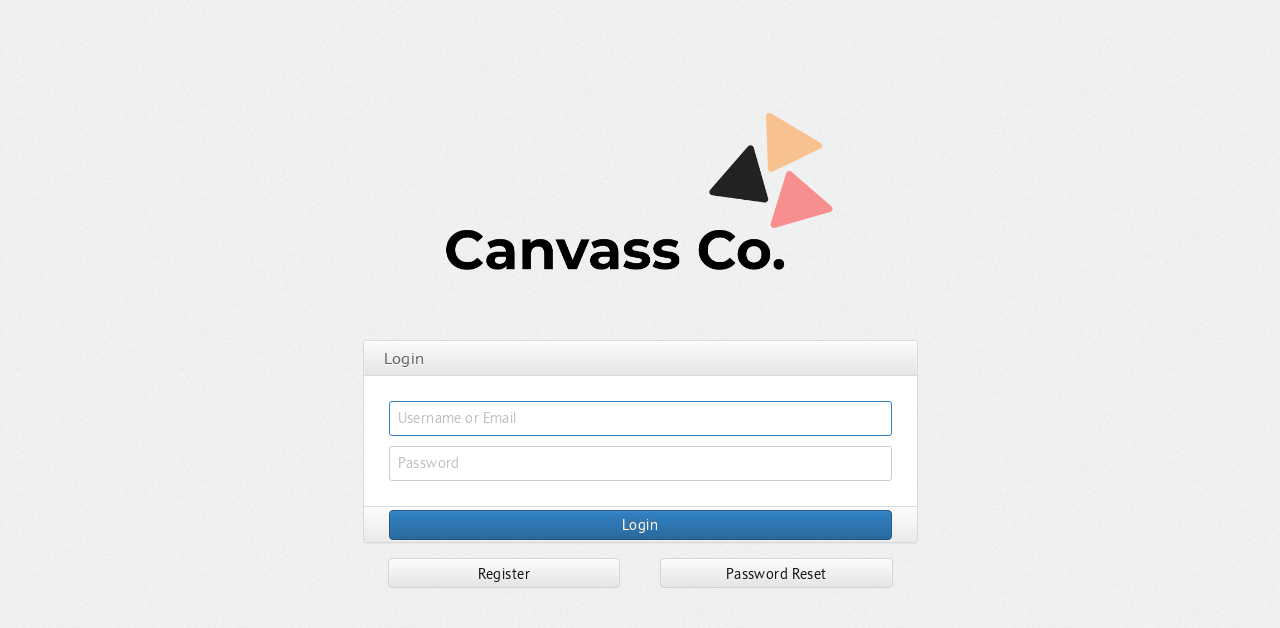

--- FILE ---
content_type: text/html; charset=utf-8
request_url: https://canvassco.member.buzz/login?td=%2Fpage%2Fabout
body_size: 18282
content:


<!DOCTYPE html>
<html lang="en">
	<head>
		



	<meta name="robots" content="index, follow">

<title>Login - Canvass Co.</title>
<meta charset="utf-8">


<meta name="viewport" content="width=device-width, maximum-scale=1, initial-scale=1, user-scalable=no">
<meta content="IE=edge,chrome=1" http-equiv="X-UA-Compatible" />



<meta name="apple-mobile-web-app-title" content="Canvass Co.">
<meta name="application-name" content="Canvass Co.">

<meta name="theme-color" content="#ffffff">
<meta name="msapplication-TileColor" content="#2B5797">


<meta property="og:title" content="Login - Canvass Co." />
<meta property="og:site_name" content="Canvass Co." />
<meta property="og:url" content="https://canvassco.member.buzz/login" />
<meta property="og:description" content="Login to Canvass Co. using your Member.buzz Account." />
<meta property="og:locale" content="en_US" />
<meta property="og:image" content="https://mbzstorage.blob.core.windows.net/files/2110074CA3A16E97A94F73B159989FA1846BA0.png" />
<meta property="fb:app_id" content="1439301479560189" />

<meta name="description" content="Login to Canvass Co. using your Member.buzz Account." />
<meta itemprop="description" content="Login to Canvass Co. using your Member.buzz Account." />

<meta name="twitter:title" content="Login - Canvass Co." />
<meta name="twitter:description" content="Login to Canvass Co. using your Member.buzz Account." />
<meta property="twitter:url" content="https://canvassco.member.buzz/login" />
<meta name="twitter:image" content="https://mbzstorage.blob.core.windows.net/files/2110074CA3A16E97A94F73B159989FA1846BA0.png">
<meta name="twitter:card" content="https://mbzstorage.blob.core.windows.net/files/2110074CA3A16E97A94F73B159989FA1846BA0.png">
<meta name="keywords" content="CMS,Content Management,Event Management,Group Management,Membership" />

	<meta name="twitter:site" content="@">

	<meta property="og:type" content="website" />



<link rel="manifest" href="/site.webmanifest">
<meta name="msapplication-config" content="/browserconfig.xml">
<meta name="msapplication-TileColor" content="#266292">


			<link rel="shortcut icon" href="https://mbzstorage.blob.core.windows.net/files/2110070FE2316F67E2491DB8B4146110FA582E.ico" type="image/x-icon" />
			<link rel="icon" href="https://mbzstorage.blob.core.windows.net/files/2110070FE2316F67E2491DB8B4146110FA582E.ico" type="image/ico" />
			<link rel="apple-touch-icon" href="https://www.member.buzz/content/resources/images/logos/favicon-blue-180.png">
		<link rel="mask-icon" href="https://www.member.buzz/content/resources/images/logos/favicon-mask.svg" color="#266292">
		<meta name="msapplication-TileImage" content="https://www.member.buzz/content/resources/images/logos/favicon-tile-md.png">






<script>
	// Declare relevant variables.
	// https://github.com/videojs/video.js/blob/stable/docs/guides/setup.md
	window.HELP_IMPROVE_VIDEOJS = false;
	var GlobalArea = "Space";
	var GlobalWalkthrough = false;
	var GlobalWalkthroughLimited = false;
	// Used in callbacks
	var GlobalAddressBase = function () { return encodeURI("https://canvassco.member.buzz"); }();
	// Used by Designer Uploader to Refer to Uploaded Files
	// If the file storage is local, the Address of the File Folder is used.
	// If it is instead stored on the cloud, then the Storage Address is used.
	// This should be the base address (without any path at all).
	var GlobalFileAddress = function () { return encodeURI("https://mbzstorage.blob.core.windows.net/files"); }();
	var GlobalLogVerbose = false;
	
	// TODO - To allow the user's profile image to show up on the create comment part...
	var GlobalProfileImageURL = "https://resources.member.buzz/images/controls/discussion-user.png";
	var GlobalProfileDisplay =  "";
	// TODO - Specifies whether the user was signed in...
	var GlobalVisitor = true;

	var GlobalVersion = "5.6";

	// Everything here must have a single quote...
	// This is wrapped like this because it is stored in a Web.Conf.
	// The rendering method already replaces the quotes..
	// The Page templates were only working if they were included here - so
	// we just use the Slice templates instead (you can just surround the blank slice template with a simple
	// div to make it relevant.
	// Since these templates can be fairly large in size and since they are compiled automatically on a separate
	// thread when the application is started, we will only actual fetch the values if the page we are on requires
	// the Designer.
	var GlobalTemplateSliceBlank        = "";
	var GlobalTemplateSliceAction       = "";
	var GlobalTemplateSliceTeam         = "";
	var GlobalTemplateSliceTeamItem     = "";
	var GlobalTemplateSliceCalloutL     = "";
	var GlobalTemplateSliceCalloutR     = "";
	var GlobalTemplateSliceFeatureH     = "";
	var GlobalTemplateSliceFeatureV     = "";
	var GlobalTemplateSliceFeatureHRow  = "";
	var GlobalTemplateSliceFeatureVRow  = "";
	var GlobalTemplateSliceFeatureVItem = "";
	var GlobalTemplatePageJupiterHome   = "";

	// Since this is called before loading scripts, the normal logger is not available.
	//if ((GlobalTemplateSliceBlank === "") || (GlobalTemplateSliceAction === "") || (GlobalTemplateSliceTeam === "") || (GlobalTemplateSliceTeamItem === "") || (GlobalTemplateSliceCalloutL === "") || (GlobalTemplateSliceCalloutR === "") || (GlobalTemplateSliceFeatureH === "") || (GlobalTemplateSliceFeatureV === "") || (GlobalTemplateSliceFeatureHRow === "") || (GlobalTemplateSliceFeatureVRow === "") || (GlobalTemplateSliceFeatureVItem === ""))
	//{
	//	console.log("Error loading template content.", "_Content.cshtml", "Inline");
	//}
</script>




<link rel="stylesheet" href="/DXR.axd?r=1_210,101_273,1_68,1_69,1_209,101_277,101_368,101_372,1_74,101_283,101_286,1_84,1_73-z450w" />





<link href="https://www.member.buzz/content/resources/styles/space.min.css?vn=56-20251219-230001" rel="stylesheet"/>
<link href="/custom/styles.css?vn=20211017210932" rel="stylesheet"/>

<link rel="stylesheet" href="https://www.member.buzz/content/resources/styles/foundation.min.css?vn=56-20251219-230001" media="print" onload="this.media='all'"><noscript><link rel="stylesheet" href="https://www.member.buzz/content/resources/styles/foundation.min.css?vn=56-20251219-230001"></noscript>
<link rel="stylesheet" href="https://www.member.buzz/content/resources/styles/animation.min.css?vn=56-20251219-230001" media="print" onload="this.media='all'"><noscript><link rel="stylesheet" href="https://www.member.buzz/content/resources/styles/animation.min.css?vn=56-20251219-230001"></noscript>
<link rel="stylesheet" href="https://www.member.buzz/content/resources/styles/toast.min.css?vn=56-20251219-230001" media="print" onload="this.media='all'"><noscript><link rel="stylesheet" href="https://www.member.buzz/content/resources/styles/toast.min.css?vn=56-20251219-230001"></noscript>





<script src='https://www.member.buzz/content/resources/scripts/base.min.js?vn=56-20251219-230001'></script>



<script id="dxis_501199521" src="/DXR.axd?r=1_11,1_64,1_12,1_252,1_13,1_14,1_15,1_16,1_20,1_66,1_48,1_17,1_9,17_0,17_8,1_27,1_39,1_31,17_36,1_23,1_55,17_35,1_41,1_54,1_53,17_34,1_183,1_184,1_24,1_33,1_46,1_213,1_211,1_240,1_47,1_52,17_6,1_51,17_15,1_21,1_22,1_40,1_34,1_19,1_224,1_225,1_212,1_218,1_216,1_219,1_220,1_217,1_221,1_214,1_222,1_223,1_227,1_236,1_238,1_239,1_226,1_231,1_232,1_233,1_215,1_228,1_229,1_230,1_234,1_235,1_237,17_49,17_50,17_2,1_59,1_57,17_39,1_56,17_40,1_58,17_41,17_42,1_60,17_3,1_49,17_9,17_10,1_35,17_11,1_63,1_62,17_12,1_50,1_38,17_44,1_43,17_13,17_14,1_67,1_185,1_182,17_24,1_205,17_25,1_194,17_18,1_203,17_20,1_188,1_190,1_198,1_199,1_200,1_204,1_186,1_193,17_17,17_22,1_192,17_19,1_61,1_195,1_189,17_16,1_197,1_191,17_43,1_202,1_196,17_21-x450w"></script>




<script src="https://www.member.buzz/content/resources/scripts/space.min.js?vn=56-20251219-230001"></script>

<script src='https://www.member.buzz/content/resources/scripts/animation.min.js?vn=56-20251219-230001' defer></script>
<script src='https://www.member.buzz/content/resources/scripts/toast.min.js?vn=56-20251219-230001' defer></script>
<script src='https://www.member.buzz/content/resources/scripts/global.min.js?vn=56-20251219-230001' defer></script>




<link rel="preconnect" href="https://resources.member.buzz" crossorigin>
<link rel="preconnect" href="https://files.member.buzz" crossorigin>


<link rel="preload" href="https://resources.member.buzz/fonts/kristie.woff2" as="font" type="font/woff2" crossorigin>
<link rel="preload" href="https://resources.member.buzz/fonts/kristie.woff2" as="font" type="font/woff2" crossorigin>
<link rel="preload" href="https://resources.member.buzz/fonts/kristieheavy.woff2" as="font" type="font/woff2" crossorigin>
<link rel="preload" href="https://resources.member.buzz/fonts/kristie-italic.woff2" as="font" type="font/woff2" crossorigin>
<link rel="preload" href="https://resources.member.buzz/fonts/jupiter.woff2?vn=20221105" as="font" type="font/woff2" crossorigin>


<link rel="canonical" href="https://canvassco.member.buzz/login" />
		
		<script type="application/ld+json">
			{"@context":"https://schema.org","@type":"WebSite","name":"Canvass Co.","sourceOrganization":{"@type":"Organization","name":"Canvass Co.","url":"https://canvassco.member.buzz","email":"brooke.turner@member.buzz"}}
		</script>
	</head>
	<body class="area-utility application-platform" style="">
		


	<!-- End Facebook Pixel Code -->
	<!-- Hotjar Tracking Code for https://www.member.buzz -->



		<div class="layout layout-utility">
			
			<div class="layout-scroll optiscroll" id="scroll" style="padding-bottom: 100px;">
				
				<div class="container container-utility" style="padding-bottom: 30px;">
					
					<div class="row row-utility">
						<!-- DEV-817: This allows the navigation bar to respond correctly with the utilty view -->
						<div class="col _xs_col-12 _xs_offset-00 _sm_col-06 _sm_offset-03 col-utility">
							<div class="row row-body">
								<div class="col col-body _sm_col-12">
									
									<div class="_padding-adapt-t-xl">
										

<div class="row _padding-adapt-t-xl">
	<div class="col _xs_col-12 __halign-c">


			<div class="baselayoutlogocontainer">
				<a href="/">
					<img src="https://mbzstorage.blob.core.windows.net/files/2110076CE49ADCD8B04BCB8186AFC13FBB31FA-PIXEL.png" data-src="https://mbzstorage.blob.core.windows.net/files/2110076CE49ADCD8B04BCB8186AFC13FBB31FA.png" class="lazyload pixel" alt="Space Logo" style="padding: 30px 0px; max-height: 225px; max-width: 100%;" />
				</a>
			</div>
	</div>
</div>
<div class="row _padding-adapt-t-lg">
	<div class="col _xs_col-12">
		<div class="box login" style="margin-bottom: 15px;">

<form action="/login" class="ajax-form loadable ajax-form-DCBFA992D79048B09E978002B6BB6E9D" data-ajax="true" data-ajax-begin="MBZ.Form.OnBegin(&#39;DCBFA992D79048B09E978002B6BB6E9D&#39;,&#39;&#39;);" data-ajax-complete="MBZ.Form.OnComplete(false);" data-ajax-failure="MBZ.Form.OnFailure" data-ajax-method="POST" data-ajax-mode="replace" data-ajax-update="#ajax-content-DCBFA992D79048B09E978002B6BB6E9D" id="ajax-form-DCBFA992D79048B09E978002B6BB6E9D" method="post"><div class='box-header'><div class='box-controls capicon'><span class='capicon-item-l'><span class='box-title'>Login</span><span class='capicon-item-r'></span></div></div>				<div class="box-content box-content-container" id="ajax-content-DCBFA992D79048B09E978002B6BB6E9D">
					



<input name="__RequestVerificationToken" type="hidden" value="xJJVlDotwT3op7qhGvhXe__4OIgjdVwX9AQumNVAhpSE1hiA4i_11pv_105Una-pEMxdvQPAEUEyw1wXEXa0GhwiN52balC-zVdVpiT1EXs1" />
<div class="alert-container validation-container-error validation-summary-valid" data-valmsg-summary="true"><div class="alert alert-red alert-validation alert-validation-error"><ul></ul></div></div>
<input id="PageRedirect" name="PageRedirect" type="hidden" value="" />


<div class="form-container">
	<table class="dxeTextBoxSys dxeTextBox_MBZ field field-editor __size-sm field-editor-hidden dxeTextBoxDefaultWidthSys" id="ID" style="color:#404040;background-color:White;height:35px;width:100%;display:none;">
	<tr>
		<td class="dxic" style="width:100%;"><input class="dxeEditArea_MBZ dxeEditAreaSys" onfocus="ASPx.EGotFocus(&#39;ID&#39;)" value="0" data-val-number="The field ID must be a number." data-val-required="The ID field is required." onchange="ASPx.EValueChanged(&#39;ID&#39;)" onblur="ASPx.ELostFocus(&#39;ID&#39;)" name="ID" id="ID_I" type="text" data-val="true" style="color:#404040;background-color:White;" /></td>
	</tr>
</table><script id="dxss_1760191420">
<!--
ASPx.AddDisabledItems('ID',[[['dxeDisabled_MBZ disabled'],[''],['','I']]]);
ASPx.createControl(ASPxClientTextBox,'ID','',{'clientVisible':false,'scStates':2,'scPostfix':'MBZ'},null,null,{'decorationStyles':[{'key':'F','className':'dxeFocused_MBZ focused','cssText':''}]});

//-->
</script>
	<input id="PageTargetDestination" name="PageTargetDestination" type="hidden" value="/page/about" />
	<input id="PageToken" name="PageToken" type="hidden" value="" />
	<input data-val="true" data-val-number="The field Int64 must be a number." data-val-required="The Int64 field is required." id="PageInvitationID" name="PageInvitationID" type="hidden" value="0" />
	<div class="dxflFormLayout_MBZ form form-catspacelogin form-adaptive" id="CATSpaceLoginForm" style="width:100%;">
	<div class="dxflGroupContainerSys dxflGroup_MBZ form-group dxflGroupSys dxflAGSys dxflElConSys dxflFloatedElConSys" data-groupID="group_" style="width:100%;">
		<div id="CATSpaceLoginForm_0" style="width:100%;">
			<div class="dxflGroupCell_MBZ" style="padding-left:0px;padding-right:0px;padding-top:0px;padding-bottom:0px;">
				<div class="dxflNestedControlCell_MBZ form-item-editor dxflCLLSys dxflItemSys dxflCustomItemSys dxflItem_MBZ form-item form-item-textbox" style="padding-left:15px;padding-right:15px;padding-top:0px;padding-bottom:0px;">
<table id="Credential_ET" class="dxeValidDynEditorTable dxeRoot_MBZ" style="color:#404040;width:100%;">
	<tr>
		<td id="Credential_CC" style="width:100%;"><table class="dxeTextBoxSys dxeTextBox_MBZ field field-editor __size-sm field-editor-textbox field-editor-text field-editor-credential dxeTextBoxDefaultWidthSys" id="Credential" style="color:#404040;background-color:White;height:35px;width:100%;">
			<tr>
				<td class="dxic" style="width:100%;"><input class="dxeEditArea_MBZ dxeEditAreaSys" onfocus="ASPx.EGotFocus(&#39;Credential&#39;)" value="Username or Email" data-val-required="Username or email is required." onchange="ASPx.EValueChanged(&#39;Credential&#39;)" onblur="ASPx.ELostFocus(&#39;Credential&#39;)" name="Credential" id="Credential_I" type="text" data-val="true" style="color:#404040;background-color:White;" /></td>
			</tr>
		</table></td><td id="Credential_EC" class="dxeErrorCell_MBZ dxeErrorFrame_MBZ dxeErrorFrameSys dxeErrorCellSys dxeNoBorderLeft" style="color:#404040;vertical-align:middle;display:none;white-space:nowrap;"><table style="width:100%;">
			<tr>
				<td><img id="Credential_EI" title="Invalid value" class="dxEditors_edtError_MBZ" src="/DXR.axd?r=1_89-x450w" alt="Invalid value" /></td>
			</tr>
		</table></td>
	</tr>
</table><script id="dxss_1275021213">
<!--
ASPx.AddDisabledItems('Credential',[[['dxeDisabled_MBZ disabled'],[''],['','I']]]);
ASPx.createControl(ASPxClientTextBox,'Credential','',{'scStates':2,'scPostfix':'MBZ','stateObject':{'rawValue':''},'customValidationEnabled':true,'isValid':true,'errorText':'Invalid value','isErrorFrameRequired':true,'display':'Dynamic','errorDisplayMode':'i','errorImageIsAssigned':true,'controlCellStyles':{'cssClass':'dxeErrorFrame_MBZ dxeErrorFrameSys dxeNoBorderRight dxeControlsCell_MBZ','style':'color:#404040;width:100%;'},'nullText':'Username or Email','nullTextDisplayMode':'UnfocusedAndFocused','nullTextOnFocusCssText':'color: #BFBFBF;'},{'Init':function(s, e) { s.Focus(); }},null,{'decorationStyles':[{'key':'I','className':'dxeInvalid_MBZ invalid','cssText':''},{'key':'F','className':'dxeFocused_MBZ focused','cssText':''},{'key':'N','className':'dxeNullText_MBZ','cssText':'color:#BFBFBF;'}]});

//-->
</script>
				</div>
			</div>
		</div><div id="CATSpaceLoginForm_1" style="width:100%;">
			<div class="dxflGroupCell_MBZ" style="padding-left:0px;padding-right:0px;padding-top:0px;padding-bottom:0px;">
				<div class="dxflNestedControlCell_MBZ form-item-editor dxflCLLSys dxflItemSys dxflCustomItemSys dxflItem_MBZ form-item form-item-textbox" style="padding-left:15px;padding-right:15px;padding-top:0px;padding-bottom:0px;">
<table id="Password_ET" class="dxeValidDynEditorTable dxeRoot_MBZ" style="color:#404040;width:100%;">
	<tr>
		<td id="Password_CC" style="width:100%;"><table class="dxeTextBoxSys dxeTextBox_MBZ field field-editor __size-sm field-editor-textbox field-editor-text field-editor-password dxeTextBoxDefaultWidthSys" id="Password" style="color:#404040;background-color:White;height:35px;width:100%;">
			<tr>
				<td class="dxic" style="width:100%;"><input class="dxeEditArea_MBZ dxeEditAreaSys" data-val-required="Password is required." data-val="true" id="Password_I" name="Password" onfocus="ASPx.EGotFocus(&#39;Password&#39;)" onblur="ASPx.ELostFocus(&#39;Password&#39;)" onchange="ASPx.EValueChanged(&#39;Password&#39;)" type="password" style="color:#404040;background-color:White;" /></td>
			</tr>
		</table></td><td id="Password_EC" class="dxeErrorCell_MBZ dxeErrorFrame_MBZ dxeErrorFrameSys dxeErrorCellSys dxeNoBorderLeft" style="color:#404040;vertical-align:middle;display:none;white-space:nowrap;"><table style="width:100%;">
			<tr>
				<td><img id="Password_EI" title="Invalid value" class="dxEditors_edtError_MBZ" src="/DXR.axd?r=1_89-x450w" alt="Invalid value" /></td>
			</tr>
		</table></td>
	</tr>
</table><script id="dxss_738962037">
<!--
ASPx.AddDisabledItems('Password',[[['dxeDisabled_MBZ disabled'],[''],['','I','I_CLND']]]);
ASPx.createControl(ASPxClientTextBox,'Password','',{'scStates':2,'scPostfix':'MBZ','stateObject':{'rawValue':''},'customValidationEnabled':true,'isValid':true,'errorText':'Invalid value','isErrorFrameRequired':true,'display':'Dynamic','errorDisplayMode':'i','errorImageIsAssigned':true,'controlCellStyles':{'cssClass':'dxeErrorFrame_MBZ dxeErrorFrameSys dxeNoBorderRight dxeControlsCell_MBZ','style':'color:#404040;width:100%;'},'nullText':'Password','nullTextDisplayMode':'UnfocusedAndFocused','nullTextOnFocusCssText':'color: #BFBFBF;'},{'Init':MBZ.Form.OnPasswordInit,'UserInput':MBZ.Form.OnPasswordInputChanged},null,{'decorationStyles':[{'key':'I','className':'dxeInvalid_MBZ invalid','cssText':''},{'key':'F','className':'dxeFocused_MBZ focused','cssText':''},{'key':'N','className':'dxeNullText_MBZ','cssText':'color:#BFBFBF;'}]});

//-->
</script>
				</div>
			</div>
		</div>
	</div>
</div><script id="dxss_299740985">
<!--
ASPx.createControl(MVCxClientFormLayout,'CATSpaceLoginForm','',{'adaptivityMode':1,'switchToSingleColumnAtWindowInnerWidth':800,'alignItemCaptionsInAllGroups':true,'showItemCaptionColon':false},{'Init':MBZ.Form.OnInit},null,{'items':[{'name':'Credential','path':'0','associatedNestedExtensionName':'Credential'},{'name':'Password','path':'1','associatedNestedExtensionName':'Password'}]});

//-->
</script>
</div>
				</div>
				<div class="box-footer">
					<div title="Login to this Space using your Member.buzz Account" class="dxbButton_MBZ field btn btn-fluid btn-container btn-loginuserextensionbutton btn-md btn-blue tip tip-t btn-block dxbButtonSys dxbTSys" id="LoginUserExtensionButton" style="width:100%;-webkit-user-select:none;">
	<div class="dxb">
		<div class="dxb-hbc">
			<input id="LoginUserExtensionButton_I" title="Login to this Space using your Member.buzz Account" class="dxb-hb" value="&amp;lt;span class=&quot;capicon-container&quot;&amp;gt;&amp;lt;span class=&quot;capicon&quot;&amp;gt;&amp;lt;span class=&quot;capicon-item capicon-item-narrow btn-caption&quot;&amp;gt;Login&amp;lt;/span&amp;gt;&amp;lt;/span&amp;gt;&amp;lt;/span&amp;gt;" type="submit" name="LoginUserExtensionButton" />
		</div><span class="dx-vam"><span class="capicon-container"><span class="capicon"><span class="capicon-item capicon-item-narrow btn-caption">Login</span></span></span></span>
	</div>
</div><script id="dxss_1414412504">
<!--
ASPx.AddHoverItems('LoginUserExtensionButton',[[['dxbButtonHover_MBZ hovered'],[''],[''],['','TC']]]);
ASPx.AddPressedItems('LoginUserExtensionButton',[[['dxbButtonPressed_MBZ pressed'],[''],[''],['','TC']]]);
ASPx.AddDisabledItems('LoginUserExtensionButton',[[['dxbDisabled_MBZ disabled'],[''],[''],['','TC']]]);
ASPx.AddSelectedItems('LoginUserExtensionButton',[[['dxbf'],[''],['CD']]]);
ASPx.InitializeSVGSprite();
ASPx.createControl(MVCxClientButton,'LoginUserExtensionButton','',{'encodeHtml':false,'autoPostBack':true},{'GotFocus':MBZ.Form.OnButtonFocused,'LostFocus':MBZ.Form.OnButtonUnfocused});

//-->
</script>
				</div>
</form>		</div>
	</div>
</div>
<div class="row">
	
	<div class="col _xs_col-12">
		<div class="row">
				<div class="col _md_col-06">
					<div class="_padding-flex-h-sm-15 __margin-b-5 __md_overlap-r-20 __lg_overlap-r-20 __xl_overlap-r-20">
						<a title="Register for this Space" class="dxeHyperlink_MBZ field btn btn-fluid btn-md btn-container btn-registerregisterlinkextensionhyperlink tip tip-t btn-block btn-default" id="RegisterRegisterLinkExtensionHyperLink" href="/register?td=%2Fpage%2Fabout" style="width:100%;display:inline-block;"><span class="capicon-container"><span class="capicon"><span class="capicon-item capicon-item-narrow btn-caption">Register</span></span></span></a>
					</div>
				</div>
				<div class="col _md_col-06">
					<div class="_padding-flex-h-sm-15 __margin-b-5 __md_overlap-l-20 __lg_overlap-l-20 __xl_overlap-l-20">
						<a title="Reset Member.buzz Password" class="dxeHyperlink_MBZ field btn btn-fluid btn-md btn-container btn-passwordresetpasswordresetlinkextensionhyperlink tip tip-t btn-block btn-default" id="PasswordResetPasswordResetLinkExtensionHyperLink" href="/password/request?td=%2Fpage%2Fabout" style="width:100%;display:inline-block;"><span class="capicon-container"><span class="capicon"><span class="capicon-item capicon-item-narrow btn-caption">Password Reset</span></span></span></a>
					</div>
				</div>
		</div>
	</div>
</div>
									</div>
								</div>
							</div>
						</div>
					</div>
				</div>
			</div>
		</div>
		
		<div class="modal-container"></div>
		

<div class="dxmodalSys">
	<div id="PromptModal_PW-1" class="dxpcLite_MBZ dxpclW" style="z-index:10000;display:none;visibility:hidden;">
		<div class="dxpc-mainDiv box-modal PromptModal dxpc-shadow">
			<div class="dxpc-header modal-header" style="padding-left:0px;padding-right:0px;padding-top:0px;padding-bottom:0px;">
<div class='box-header _border-radius-t-lg _xs_border-radius-t-rm'><div class='box-controls capicon'><span class='capicon-item-l'><span class='box-title'>Confirm</span></span><span class='capicon-item-r'></span></div></div>
			</div><div class="dxpc-contentWrapper">
				<div class="modal-content dxpc-content" style="padding-left:0px;padding-right:0px;padding-top:0px;padding-bottom:0px;">
					<div class="box-content _padding-adapt-h-lg _padding-adapt-v-sm"><div class="content-container __halign-c modal-message">Are you sure that you want to complete this action?</div></div>
				</div>
			</div><div class="dxpc-footer modal-footer" style="padding-left:0px;padding-right:0px;padding-top:0px;padding-bottom:0px;">
<div class='box-footer _border-radius-b-lg _xs_border-radius-b-rm'><div class="dxbButton_MBZ field btn btn-md btn-fluid btn-container btn-cancelpromptmodalextensionbutton btn-default __pull-l dxbButtonSys dxbTSys" id="CancelPromptModalExtensionButton" style="-webkit-user-select:none;">
	<div class="dxb">
		<div class="dxb-hbc">
			<input id="CancelPromptModalExtensionButton_I" class="dxb-hb" value="&amp;lt;span class=&quot;capicon-container&quot;&amp;gt;&amp;lt;span class=&quot;capicon&quot;&amp;gt;&amp;lt;span class=&quot;capicon-item capicon-item-narrow btn-caption&quot;&amp;gt;Cancel&amp;lt;/span&amp;gt;&amp;lt;/span&amp;gt;&amp;lt;/span&amp;gt;" type="button" name="CancelPromptModalExtensionButton" />
		</div><span class="dx-vam"><span class="capicon-container"><span class="capicon"><span class="capicon-item capicon-item-narrow btn-caption">Cancel</span></span></span></span>
	</div>
</div><script id="dxss_3398401">
<!--
ASPx.AddHoverItems('CancelPromptModalExtensionButton',[[['dxbButtonHover_MBZ hovered'],[''],[''],['','TC']]]);
ASPx.AddPressedItems('CancelPromptModalExtensionButton',[[['dxbButtonPressed_MBZ pressed'],[''],[''],['','TC']]]);
ASPx.AddDisabledItems('CancelPromptModalExtensionButton',[[['dxbDisabled_MBZ disabled'],[''],[''],['','TC']]]);
ASPx.AddSelectedItems('CancelPromptModalExtensionButton',[[['dxbf'],[''],['CD']]]);
ASPx.createControl(MVCxClientButton,'CancelPromptModalExtensionButton','',{'encodeHtml':false,'useSubmitBehavior':false},{'Click':function(s, e) { PromptModal.Hide(); },'GotFocus':MBZ.Form.OnButtonFocused,'LostFocus':MBZ.Form.OnButtonUnfocused});

//-->
</script><div class="dxbButton_MBZ field btn btn-md btn-fluid btn-container btn-okpromptmodalextensionbutton btn-blue __pull-r dxbButtonSys dxbTSys" id="OKPromptModalExtensionButton" style="-webkit-user-select:none;">
	<div class="dxb">
		<div class="dxb-hbc">
			<input id="OKPromptModalExtensionButton_I" class="dxb-hb" value="&amp;lt;span class=&quot;capicon-container&quot;&amp;gt;&amp;lt;span class=&quot;capicon&quot;&amp;gt;&amp;lt;span class=&quot;capicon-item capicon-item-narrow btn-caption&quot;&amp;gt;OK&amp;lt;/span&amp;gt;&amp;lt;/span&amp;gt;&amp;lt;/span&amp;gt;" type="button" name="OKPromptModalExtensionButton" />
		</div><span class="dx-vam"><span class="capicon-container"><span class="capicon"><span class="capicon-item capicon-item-narrow btn-caption">OK</span></span></span></span>
	</div>
</div><script id="dxss_1533448531">
<!--
ASPx.AddHoverItems('OKPromptModalExtensionButton',[[['dxbButtonHover_MBZ hovered'],[''],[''],['','TC']]]);
ASPx.AddPressedItems('OKPromptModalExtensionButton',[[['dxbButtonPressed_MBZ pressed'],[''],[''],['','TC']]]);
ASPx.AddDisabledItems('OKPromptModalExtensionButton',[[['dxbDisabled_MBZ disabled'],[''],[''],['','TC']]]);
ASPx.AddSelectedItems('OKPromptModalExtensionButton',[[['dxbf'],[''],['CD']]]);
ASPx.createControl(MVCxClientButton,'OKPromptModalExtensionButton','',{'encodeHtml':false,'useSubmitBehavior':false},{'GotFocus':MBZ.Form.OnButtonFocused,'LostFocus':MBZ.Form.OnButtonUnfocused});

//-->
</script></div>
			</div>
		</div>
	</div>
</div><div id="PromptModal_DXPWMB-1" class="dxpcModalBackLite_MBZ modal-background" style="z-index:9999;">

</div><script id="dxss_1315375036">
<!--
ASPx.createControl(MVCxClientPopupControl,'PromptModal','',{'popupAnimationType':'fade','closeAnimationType':'fade','closeAction':'CloseButton','modal':true,'adaptivityEnabled':true,'switchAtWindowInnerWidth':90000,'modalMaxWidth':'500px'},{'Init':MBZ.Modal.OnInit});

//-->
</script>
		<div class="dxmodalSys">
	<div id="QRModal_PW-1" class="dxpcLite_MBZ dxpclW" style="z-index:10000;display:none;visibility:hidden;">
		<div class="dxpc-mainDiv box-modal QRModal dxpc-shadow">
			<div class="dxpc-header modal-header" style="padding-left:0px;padding-right:0px;padding-top:0px;padding-bottom:0px;">
<div class='box-header _border-radius-t-lg _xs_border-radius-t-rm'><div class='box-controls capicon'><span class='capicon-item-l'><span class='box-title'>QR Code</span></span><span class='capicon-item-r'></span></div></div>
			</div><div class="dxpc-contentWrapper">
				<div class="modal-content dxpc-content" style="padding-left:0px;padding-right:0px;padding-top:0px;padding-bottom:0px;">
					<div class="box-content _padding-adapt-h-lg _padding-adapt-v-sm"><div class="content-container __halign-c modal-message"><div class="qrcontainer"><div class="qrcode"><img class="qrvalue" style="width: 250px; height: 250px;" src="[data-uri]" alt="https://canvassco.member.buzz/login?td=%2Fpage%2Fabout" /><span class="qrmessage"></span></div></div></div></div>
				</div>
			</div><div class="dxpc-footer modal-footer" style="padding-left:0px;padding-right:0px;padding-top:0px;padding-bottom:0px;">
<div class='box-footer _border-radius-b-lg _xs_border-radius-b-rm'><div class="dxbButton_MBZ field btn btn-md btn-fluid btn-container btn-closeqrmodalextensionbutton btn-default __pull-l dxbButtonSys dxbTSys" id="CloseQRModalExtensionButton" style="-webkit-user-select:none;">
	<div class="dxb">
		<div class="dxb-hbc">
			<input id="CloseQRModalExtensionButton_I" class="dxb-hb" value="&amp;lt;span class=&quot;capicon-container&quot;&amp;gt;&amp;lt;span class=&quot;capicon&quot;&amp;gt;&amp;lt;span class=&quot;capicon-item capicon-item-narrow btn-caption&quot;&amp;gt;Close&amp;lt;/span&amp;gt;&amp;lt;/span&amp;gt;&amp;lt;/span&amp;gt;" type="button" name="CloseQRModalExtensionButton" />
		</div><span class="dx-vam"><span class="capicon-container"><span class="capicon"><span class="capicon-item capicon-item-narrow btn-caption">Close</span></span></span></span>
	</div>
</div><script id="dxss_1724460807">
<!--
ASPx.AddHoverItems('CloseQRModalExtensionButton',[[['dxbButtonHover_MBZ hovered'],[''],[''],['','TC']]]);
ASPx.AddPressedItems('CloseQRModalExtensionButton',[[['dxbButtonPressed_MBZ pressed'],[''],[''],['','TC']]]);
ASPx.AddDisabledItems('CloseQRModalExtensionButton',[[['dxbDisabled_MBZ disabled'],[''],[''],['','TC']]]);
ASPx.AddSelectedItems('CloseQRModalExtensionButton',[[['dxbf'],[''],['CD']]]);
ASPx.createControl(MVCxClientButton,'CloseQRModalExtensionButton','',{'encodeHtml':false,'useSubmitBehavior':false},{'Click':function(s, e) { QRModal.Hide(); },'GotFocus':MBZ.Form.OnButtonFocused,'LostFocus':MBZ.Form.OnButtonUnfocused});

//-->
</script><div class="dxbButton_MBZ field btn btn-md btn-fluid btn-container btn-okqrmodalextensionbutton btn-blue __pull-r dxbButtonSys dxbTSys" id="OKQRModalExtensionButton" style="display:none;-webkit-user-select:none;">
	<div class="dxb">
		<div class="dxb-hbc">
			<input id="OKQRModalExtensionButton_I" class="dxb-hb" value="&amp;lt;span class=&quot;capicon-container&quot;&amp;gt;&amp;lt;span class=&quot;capicon&quot;&amp;gt;&amp;lt;span class=&quot;capicon-item capicon-item-narrow btn-caption&quot;&amp;gt;OK&amp;lt;/span&amp;gt;&amp;lt;/span&amp;gt;&amp;lt;/span&amp;gt;" type="button" name="OKQRModalExtensionButton" />
		</div><span class="dx-vam"><span class="capicon-container"><span class="capicon"><span class="capicon-item capicon-item-narrow btn-caption">OK</span></span></span></span>
	</div>
</div><script id="dxss_525408262">
<!--
ASPx.AddHoverItems('OKQRModalExtensionButton',[[['dxbButtonHover_MBZ hovered'],[''],[''],['','TC']]]);
ASPx.AddPressedItems('OKQRModalExtensionButton',[[['dxbButtonPressed_MBZ pressed'],[''],[''],['','TC']]]);
ASPx.AddDisabledItems('OKQRModalExtensionButton',[[['dxbDisabled_MBZ disabled'],[''],[''],['','TC']]]);
ASPx.AddSelectedItems('OKQRModalExtensionButton',[[['dxbf'],[''],['CD']]]);
ASPx.createControl(MVCxClientButton,'OKQRModalExtensionButton','',{'encodeHtml':false,'clientVisible':false,'useSubmitBehavior':false},{'GotFocus':MBZ.Form.OnButtonFocused,'LostFocus':MBZ.Form.OnButtonUnfocused});

//-->
</script></div>
			</div>
		</div>
	</div>
</div><div id="QRModal_DXPWMB-1" class="dxpcModalBackLite_MBZ modal-background" style="z-index:9999;">

</div><script id="dxss_448486793">
<!--
ASPx.createControl(MVCxClientPopupControl,'QRModal','',{'popupAnimationType':'fade','closeAnimationType':'fade','closeAction':'CloseButton','closeOnEscape':true,'modal':true,'adaptivityEnabled':true,'switchAtWindowInnerWidth':90000,'modalMaxWidth':'500px'},{'Init':MBZ.Modal.OnInit});

//-->
</script>
		<table class="dxlpLoadingPanel_MBZ loader dxlpControl_MBZ" id="GlobalLoader" style="position:absolute;left:0px;top:0px;z-index:30000;display:none;">
	<tr>
		<td class="dx" style="padding-right:0px;"><img class="dxlp-imgPosLeft" src="https://www.member.buzz/content/resources/images/controls/placeholder-loader.png" alt="" style="height:25px;margin-right:7px;vertical-align:middle;" /></td><td class="dx" style="padding-left:0px;"><span id="GlobalLoader_TL">Loading&hellip;</span></td>
	</tr>
</table><div id="GlobalLoader_LD" class="dxlpLoadingDiv_MBZ dxlpControl_MBZ dx-ft" style="left:0px;top:0px;z-index:29999;display:none;position:absolute;">

</div><script id="dxss_2063773060">
<!--
ASPx.createControl(ASPxClientLoadingPanel,'GlobalLoader','');

//-->
</script>
		



	</body>
</html>

--- FILE ---
content_type: text/css
request_url: https://canvassco.member.buzz/DXR.axd?r=1_210,101_273,1_68,1_69,1_209,101_277,101_368,101_372,1_74,101_283,101_286,1_84,1_73-z450w
body_size: 80979
content:
.dxeFNTextSys {
    position: absolute;
    background-color: transparent;
    pointer-events: none;
    box-sizing: border-box!important;
    -moz-box-sizing: border-box!important;
    -webkit-box-sizing: border-box!important;
    border-color: transparent;
}
.dxeTextBoxSys .dxeFNTextSys,
.dxeButtonEditSys .dxeFNTextSys,
.dxeMemoSys .dxeFNTextSys {
    font: inherit;
}
input:-webkit-autofill + .dxeFNTextSys {
    display: none!important;
}

dxSpriteWidth { width : 538 }
.dxdd-root.dxmodalSys .dxeButtonEditButtonHover_MBZ .dxEditors_edtClear_MBZ, .dxdd-root.dxmodalSys .dxEditors_edtCalendarFNNextPeriod_MBZ, .dxdd-root.dxmodalSys .dxEditors_edtCalendarFNPrevPeriod_MBZ, .dxdd-root.dxmodalSys .dxEditors_edtCalendarNextMonth_MBZ, .dxdd-root.dxmodalSys .dxEditors_edtCalendarNextYear_MBZ, .dxdd-root.dxmodalSys .dxEditors_edtCalendarPrevMonth_MBZ, .dxdd-root.dxmodalSys .dxEditors_edtCalendarPrevYear_MBZ, .dxdd-root.dxmodalSys .dxEditors_edtClear_MBZ, .dxEditors_ddapply_MBZ, .dxEditors_ddclose_MBZ, .dxEditors_edtRadioButtonChecked_MBZ, .dxEditors_edtRadioButtonCheckedDisabled_MBZ, .dxEditors_edtRadioButtonUnchecked_MBZ, .dxEditors_edtRadioButtonUncheckedDisabled_MBZ { background-image: url('/DXR.axd?r=101_276-z450w'); background-repeat: no-repeat; background-color: transparent } 
.dxIE .dx-acc-r .dxdd-root.dxmodalSys .dxeButtonEditButtonHover_MBZ .dxEditors_edtClear_MBZ::before, .dxIE .dx-acc-r .dxdd-root.dxmodalSys .dxEditors_edtCalendarFNNextPeriod_MBZ::before, .dxIE .dx-acc-r .dxdd-root.dxmodalSys .dxEditors_edtCalendarFNPrevPeriod_MBZ::before, .dxIE .dx-acc-r .dxdd-root.dxmodalSys .dxEditors_edtCalendarNextMonth_MBZ::before, .dxIE .dx-acc-r .dxdd-root.dxmodalSys .dxEditors_edtCalendarNextYear_MBZ::before, .dxIE .dx-acc-r .dxdd-root.dxmodalSys .dxEditors_edtCalendarPrevMonth_MBZ::before, .dxIE .dx-acc-r .dxdd-root.dxmodalSys .dxEditors_edtCalendarPrevYear_MBZ::before, .dxIE .dx-acc-r .dxdd-root.dxmodalSys .dxEditors_edtClear_MBZ::before, .dxIE .dx-acc-r .dxEditors_ddapply_MBZ::before, .dxIE .dx-acc-r .dxEditors_ddclose_MBZ::before, .dxIE .dx-acc-r .dxEditors_edtRadioButtonChecked_MBZ::before, .dxIE .dx-acc-r .dxEditors_edtRadioButtonCheckedDisabled_MBZ::before, .dxIE .dx-acc-r .dxEditors_edtRadioButtonUnchecked_MBZ::before, .dxIE .dx-acc-r .dxEditors_edtRadioButtonUncheckedDisabled_MBZ::before { width: 538px } 
.dxdd-root.dxmodalSys .dxeButtonEditButtonHover_MBZ .dxEditors_edtClear_MBZ { background-position: -48px 0px; background-size: 538px auto; width: 20px; height: 20px } 
.dxdd-root.dxmodalSys .dxEditors_edtCalendarFNNextPeriod_MBZ { background-position: -164px 0px; background-size: 538px auto; width: 12px; height: 12px } 
.dxdd-root.dxmodalSys .dxEditors_edtCalendarFNPrevPeriod_MBZ { background-position: -178px 0px; background-size: 538px auto; width: 12px; height: 12px } 
.dxdd-root.dxmodalSys .dxEditors_edtCalendarNextMonth_MBZ { background-position: -192px 0px; background-size: 538px auto; width: 12px; height: 12px } 
.dxdd-root.dxmodalSys .dxEditors_edtCalendarNextYear_MBZ { background-position: -206px 0px; background-size: 538px auto; width: 12px; height: 12px } 
.dxdd-root.dxmodalSys .dxEditors_edtCalendarPrevMonth_MBZ { background-position: -220px 0px; background-size: 538px auto; width: 12px; height: 12px } 
.dxdd-root.dxmodalSys .dxEditors_edtCalendarPrevYear_MBZ { background-position: -234px 0px; background-size: 538px auto; width: 12px; height: 12px } 
.dxdd-root.dxmodalSys .dxEditors_edtClear_MBZ { background-position: -70px 0px; background-size: 538px auto; width: 20px; height: 20px } 
.dxEditors_ddapply_MBZ { background-position: 0px 0px; background-size: 538px auto; width: 22px; height: 22px } 
.dxEditors_ddclose_MBZ { background-position: -24px 0px; background-size: 538px auto; width: 22px; height: 22px } 
.dxEditors_edtRadioButtonChecked_MBZ { background-position: -110px 0px; background-size: 538px auto; width: 16px; height: 16px } 
.dxEditors_edtRadioButtonCheckedDisabled_MBZ { background-position: -92px 0px; background-size: 538px auto; width: 16px; height: 16px } 
.dxEditors_edtRadioButtonUnchecked_MBZ { background-position: -146px 0px; background-size: 538px auto; width: 16px; height: 16px } 
.dxEditors_edtRadioButtonUncheckedDisabled_MBZ { background-position: -128px 0px; background-size: 538px auto; width: 16px; height: 16px } 
.dxeFocused_MBZ .dxeTBVSys .dxeFocusedMDHSys .dxEditors_edtTBMainDH_MBZ,
.dxeFocused_MBZ .dxeTBVSys .dxeFocusedMDHSys .dxEditors_edtTBMainDHHover_MBZ,
.dxeFocused_MBZ .dxeTBVSys .dxeFocusedMDHSys .dxEditors_edtTBMainDHPressed_MBZ,
.dxeFocused_MBZ .dxeTBVSys .dxeFocusedSDHSys .dxEditors_edtTBSecondaryDH_MBZ,
.dxeFocused_MBZ .dxeTBVSys .dxeFocusedSDHSys .dxEditors_edtTBSecondaryDHHover_MBZ,
.dxeFocused_MBZ .dxeTBVSys .dxeFocusedSDHSys .dxEditors_edtTBSecondaryDHPressed_MBZ,
.dxeFocused_MBZ .dxeTBHSys .dxeFocusedMDHSys .dxEditors_edtTBMainDH_MBZ,
.dxeFocused_MBZ .dxeTBHSys .dxeFocusedMDHSys .dxEditors_edtTBMainDHHover_MBZ,
.dxeFocused_MBZ .dxeTBHSys .dxeFocusedMDHSys .dxEditors_edtTBMainDHPressed_MBZ,
.dxeFocused_MBZ .dxeTBHSys .dxeFocusedSDHSys .dxEditors_edtTBSecondaryDH_MBZ,
.dxeFocused_MBZ .dxeTBHSys .dxeFocusedSDHSys .dxEditors_edtTBSecondaryDHHover_MBZ,
.dxeFocused_MBZ .dxeTBHSys .dxeFocusedSDHSys .dxEditors_edtTBSecondaryDHPressed_MBZ,
.dxeTBVSys .dxEditors_edtTBMainDHHover_MBZ,
.dxeTBVSys .dxEditors_edtTBMainDHPressed_MBZ,
.dxeTBVSys .dxEditors_edtTBSecondaryDHHover_MBZ,
.dxeTBVSys .dxEditors_edtTBSecondaryDHPressed_MBZ,
.dxeTBHSys .dxEditors_edtTBMainDHHover_MBZ,
.dxeTBHSys .dxEditors_edtTBMainDHPressed_MBZ,
.dxeTBHSys .dxEditors_edtTBSecondaryDHHover_MBZ,
.dxeTBHSys .dxEditors_edtTBSecondaryDHPressed_MBZ,
.dxEditors_edtTBDecBtnHover_MBZ,
.dxEditors_edtTBDecBtnPressed_MBZ,
.dxEditors_edtTBIncBtnHover_MBZ,
.dxEditors_edtTBIncBtnPressed_MBZ
{
    background-color: #0072C6;
}
.dxeTBVSys .dxEditors_edtTBMainDHPressed_MBZ,
.dxeTBVSys .dxEditors_edtTBSecondaryDHPressed_MBZ,
.dxeTBHSys .dxEditors_edtTBMainDHPressed_MBZ,
.dxeTBHSys .dxEditors_edtTBSecondaryDHPressed_MBZ
{
	z-index: 7;
}
.dxEditors_edtError_MBZ,
.dxEditors_edtCalendarPrevYear_MBZ,
.dxEditors_edtCalendarPrevYearDisabled_MBZ,
.dxEditors_edtCalendarPrevMonth_MBZ,
.dxEditors_edtCalendarPrevMonthDisabled_MBZ,
.dxEditors_edtCalendarNextMonth_MBZ,
.dxEditors_edtCalendarNextMonthDisabled_MBZ,
.dxEditors_edtCalendarNextYear_MBZ,
.dxEditors_edtCalendarNextYearDisabled_MBZ,
.dxEditors_edtCalendarFNPrevYear_MBZ,
.dxEditors_edtCalendarFNNextYear_MBZ,
.dxEditors_edtCalendarFNPrevPeriod_MBZ,
.dxEditors_edtCalendarFNNextPeriod_MBZ,
.dxEditors_edtEllipsis_MBZ,
.dxEditors_edtEllipsisDisabled_MBZ,
.dxEditors_edtDropDown_MBZ,
.dxEditors_edtDropDownDisabled_MBZ,
.dxEditors_edtSpinEditIncrementImage_MBZ,
.dxEditors_edtSpinEditIncrementImageDisabled_MBZ,
.dxEditors_edtSpinEditDecrementImage_MBZ,
.dxEditors_edtSpinEditDecrementImageDisabled_MBZ,
.dxEditors_edtSpinEditLargeIncImage_MBZ,
.dxEditors_edtSpinEditLargeIncImageDisabled_MBZ,
.dxEditors_edtSpinEditLargeDecImage_MBZ,
.dxEditors_edtSpinEditLargeDecImageDisabled_MBZ
{
	display:block;
	margin:auto;
}
.dxEditors_edtCalendarFNPrevYear_MBZ
{
    margin-right: 8px;
}
.dxEditors_edtCalendarFNNextYear_MBZ
{
    margin-left: 8px;
}
.dxEditors_edtCalendarFastNavBackToPrevMode_MBZ,
.dxEditors_edtCalendarFastNavBackToPrevModeRtl_MBZ {
    margin-top: 1px;
    margin-bottom: -1px;
}



.dxeButtonEditButtonHover_MBZ .dxEditors_edtClear_MBZ, .dxeButtonEditButtonHover_MBZ .dxEditors_edtDropDown_MBZ, .dxeButtonEditButtonHover_MBZ .dxEditors_edtEllipsis_MBZ, .dxeButtonEditButtonPressed_MBZ .dxEditors_edtDropDown_MBZ, .dxeButtonEditButtonPressed_MBZ .dxEditors_edtEllipsis_MBZ, .dxEditors_caRefresh_MBZ, .dxEditors_edtBinaryImageDelete_MBZ, .dxEditors_edtBinaryImageOpenDialog_MBZ, .dxEditors_edtCalendarFastNavBackToPrevMode_MBZ, .dxEditors_edtCalendarFastNavBackToPrevModeRtl_MBZ, .dxEditors_edtCalendarFNNextPeriod_MBZ, .dxEditors_edtCalendarFNNextYear_MBZ, .dxEditors_edtCalendarFNPrevPeriod_MBZ, .dxEditors_edtCalendarFNPrevYear_MBZ, .dxEditors_edtCalendarNextMonth_MBZ, .dxEditors_edtCalendarNextMonthDisabled_MBZ, .dxEditors_edtCalendarNextYear_MBZ, .dxEditors_edtCalendarNextYearDisabled_MBZ, .dxEditors_edtCalendarPrevMonth_MBZ, .dxEditors_edtCalendarPrevMonthDisabled_MBZ, .dxEditors_edtCalendarPrevYear_MBZ, .dxEditors_edtCalendarPrevYearDisabled_MBZ, .dxEditors_edtClear_MBZ, .dxEditors_edtDETSClockFace_MBZ, .dxEditors_edtDETSHourHand_MBZ, .dxEditors_edtDETSMinuteHand_MBZ, .dxEditors_edtDETSSecondHand_MBZ, .dxEditors_edtDropDown_MBZ, .dxEditors_edtDropDownDisabled_MBZ, .dxEditors_edtEllipsis_MBZ, .dxEditors_edtEllipsisDisabled_MBZ, .dxEditors_edtError_MBZ, .dxEditors_edtListBoxFilterBtn_MBZ, .dxEditors_edtListBoxFilterBtnDisabled_MBZ, .dxEditors_edtListBoxHideFilterBtn_MBZ, .dxEditors_edtListBoxHideFilterBtnDisabled_MBZ, .dxEditors_edtListBoxHideFilterBtnRtl_MBZ, .dxEditors_edtListBoxHideFilterBtnRtlDisabled_MBZ, .dxEditors_edtSpinEditDecrementImage_MBZ, .dxEditors_edtSpinEditDecrementImageDisabled_MBZ, .dxEditors_edtSpinEditIncrementImage_MBZ, .dxEditors_edtSpinEditIncrementImageDisabled_MBZ, .dxEditors_edtSpinEditLargeDecImage_MBZ, .dxEditors_edtSpinEditLargeDecImageDisabled_MBZ, .dxEditors_edtSpinEditLargeIncImage_MBZ, .dxEditors_edtSpinEditLargeIncImageDisabled_MBZ, .dxEditors_edtTBDecBtn_MBZ, .dxEditors_edtTBDecBtnDisabled_MBZ, .dxEditors_edtTBDecBtnHover_MBZ, .dxEditors_edtTBDecBtnPressed_MBZ, .dxEditors_edtTBIncBtn_MBZ, .dxEditors_edtTBIncBtnDisabled_MBZ, .dxEditors_edtTBIncBtnHover_MBZ, .dxEditors_edtTBIncBtnPressed_MBZ, .dxEditors_edtTokenBoxTokenRemoveButton_MBZ, .dxEditors_edtTokenBoxTokenRemoveButtonDisabled_MBZ, .dxEditors_fcadd_MBZ, .dxEditors_fcaddhot_MBZ, .dxEditors_fcgroupaddcondition_MBZ, .dxEditors_fcgroupaddgroup_MBZ, .dxEditors_fcgroupand_MBZ, .dxEditors_fcgroupnotand_MBZ, .dxEditors_fcgroupnotor_MBZ, .dxEditors_fcgroupor_MBZ, .dxEditors_fcgroupremove_MBZ, .dxEditors_fcopany_MBZ, .dxEditors_fcopavg_MBZ, .dxEditors_fcopbegin_MBZ, .dxEditors_fcopbetween_MBZ, .dxEditors_fcopblank_MBZ, .dxEditors_fcopcontain_MBZ, .dxEditors_fcopcount_MBZ, .dxEditors_fcopend_MBZ, .dxEditors_fcopequal_MBZ, .dxEditors_fcopexists_MBZ, .dxEditors_fcopgreater_MBZ, .dxEditors_fcopgreaterorequal_MBZ, .dxEditors_fcopless_MBZ, .dxEditors_fcoplessorequal_MBZ, .dxEditors_fcoplike_MBZ, .dxEditors_fcopmax_MBZ, .dxEditors_fcopmin_MBZ, .dxEditors_fcopnotany_MBZ, .dxEditors_fcopnotbetween_MBZ, .dxEditors_fcopnotblank_MBZ, .dxEditors_fcopnotcontain_MBZ, .dxEditors_fcopnotequal_MBZ, .dxEditors_fcopnotlike_MBZ, .dxEditors_fcopsum_MBZ, .dxEditors_fcoptypefield_MBZ, .dxEditors_fcoptypefieldhot_MBZ, .dxEditors_fcoptypevalue_MBZ, .dxEditors_fcoptypevaluehot_MBZ, .dxEditors_fcremove_MBZ, .dxEditors_fcremovehot_MBZ, .dxeFocused_MBZ .dxeTBHSys .dxeFocusedMDHSys .dxEditors_edtTBMainDH_MBZ, .dxeFocused_MBZ .dxeTBHSys .dxeFocusedMDHSys .dxEditors_edtTBMainDHHover_MBZ, .dxeFocused_MBZ .dxeTBHSys .dxeFocusedMDHSys .dxEditors_edtTBMainDHPressed_MBZ, .dxeFocused_MBZ .dxeTBHSys .dxeFocusedSDHSys .dxEditors_edtTBSecondaryDH_MBZ, .dxeFocused_MBZ .dxeTBHSys .dxeFocusedSDHSys .dxEditors_edtTBSecondaryDHHover_MBZ, .dxeFocused_MBZ .dxeTBHSys .dxeFocusedSDHSys .dxEditors_edtTBSecondaryDHPressed_MBZ, .dxeFocused_MBZ .dxeTBVSys .dxeFocusedMDHSys .dxEditors_edtTBMainDH_MBZ, .dxeFocused_MBZ .dxeTBVSys .dxeFocusedMDHSys .dxEditors_edtTBMainDHHover_MBZ, .dxeFocused_MBZ .dxeTBVSys .dxeFocusedMDHSys .dxEditors_edtTBMainDHPressed_MBZ, .dxeFocused_MBZ .dxeTBVSys .dxeFocusedSDHSys .dxEditors_edtTBSecondaryDH_MBZ, .dxeFocused_MBZ .dxeTBVSys .dxeFocusedSDHSys .dxEditors_edtTBSecondaryDHHover_MBZ, .dxeFocused_MBZ .dxeTBVSys .dxeFocusedSDHSys .dxEditors_edtTBSecondaryDHPressed_MBZ, .dxeSpinDecButtonHover_MBZ .dxEditors_edtSpinEditDecrementImage_MBZ, .dxeSpinDecButtonPressed_MBZ .dxEditors_edtSpinEditDecrementImage_MBZ, .dxeSpinIncButtonHover_MBZ .dxEditors_edtSpinEditIncrementImage_MBZ, .dxeSpinIncButtonPressed_MBZ .dxEditors_edtSpinEditIncrementImage_MBZ, .dxeSpinLargeDecButtonHover_MBZ .dxEditors_edtSpinEditLargeDecImage_MBZ, .dxeSpinLargeDecButtonPressed_MBZ .dxEditors_edtSpinEditLargeDecImage_MBZ, .dxeSpinLargeIncButtonHover_MBZ .dxEditors_edtSpinEditLargeIncImage_MBZ, .dxeSpinLargeIncButtonPressed_MBZ .dxEditors_edtSpinEditLargeIncImage_MBZ, .dxeTBHSys .dxEditors_edtTBMainDH_MBZ, .dxeTBHSys .dxEditors_edtTBMainDHDisabled_MBZ, .dxeTBHSys .dxEditors_edtTBMainDHHover_MBZ, .dxeTBHSys .dxEditors_edtTBMainDHPressed_MBZ, .dxeTBHSys .dxEditors_edtTBSecondaryDH_MBZ, .dxeTBHSys .dxEditors_edtTBSecondaryDHDisabled_MBZ, .dxeTBHSys .dxEditors_edtTBSecondaryDHHover_MBZ, .dxeTBHSys .dxEditors_edtTBSecondaryDHPressed_MBZ, .dxeTBVSys .dxEditors_edtTBMainDH_MBZ, .dxeTBVSys .dxEditors_edtTBMainDHDisabled_MBZ, .dxeTBVSys .dxEditors_edtTBMainDHHover_MBZ, .dxeTBVSys .dxEditors_edtTBMainDHPressed_MBZ, .dxeTBVSys .dxEditors_edtTBSecondaryDH_MBZ, .dxeTBVSys .dxEditors_edtTBSecondaryDHDisabled_MBZ, .dxeTBVSys .dxEditors_edtTBSecondaryDHHover_MBZ, .dxeTBVSys .dxEditors_edtTBSecondaryDHPressed_MBZ { background-image: url('/DXR.axd?r=101_274-z450w'); background-repeat: no-repeat; background-color: transparent } 
.dxeButtonEditButtonHover_MBZ .dxEditors_edtClear_MBZ { background-position: -202px -68px; width: 13px; height: 13px } 
.dxeButtonEditButtonHover_MBZ .dxEditors_edtDropDown_MBZ { background-position: -36px -109px; width: 10px; height: 14px } 
.dxeButtonEditButtonHover_MBZ .dxEditors_edtEllipsis_MBZ { background-position: -125px -93px; width: 11px; height: 14px } 
.dxeButtonEditButtonPressed_MBZ .dxEditors_edtDropDown_MBZ { background-position: 0px -109px; width: 10px; height: 14px } 
.dxeButtonEditButtonPressed_MBZ .dxEditors_edtEllipsis_MBZ { background-position: -138px -93px; width: 11px; height: 14px } 
.dxEditors_caRefresh_MBZ { background-position: -408px -83px; width: 24px; height: 24px } 
.dxEditors_edtBinaryImageDelete_MBZ { background-position: -134px 0px; width: 32px; height: 32px } 
.dxEditors_edtBinaryImageOpenDialog_MBZ { background-position: -168px 0px; width: 32px; height: 32px } 
.dxEditors_edtCalendarFastNavBackToPrevMode_MBZ { background-position: -168px -109px; width: 13px; height: 13px } 
.dxEditors_edtCalendarFastNavBackToPrevModeRtl_MBZ { background-position: -153px -109px; width: 13px; height: 13px } 
.dxEditors_edtCalendarFNNextPeriod_MBZ { background-position: -330px -83px; width: 24px; height: 24px } 
.dxEditors_edtCalendarFNNextYear_MBZ { background-position: -356px -83px; width: 24px; height: 24px } 
.dxEditors_edtCalendarFNPrevPeriod_MBZ { background-position: -382px -83px; width: 24px; height: 24px } 
.dxEditors_edtCalendarFNPrevYear_MBZ { background-position: -434px -83px; width: 24px; height: 24px } 
.dxEditors_edtCalendarNextMonth_MBZ { background-position: -486px -83px; width: 24px; height: 24px } 
.dxEditors_edtCalendarNextMonthDisabled_MBZ { background-position: -460px -83px; width: 24px; height: 24px } 
.dxEditors_edtCalendarNextYear_MBZ { background-position: -304px -83px; width: 24px; height: 24px } 
.dxEditors_edtCalendarNextYearDisabled_MBZ { background-position: -512px -83px; width: 24px; height: 24px } 
.dxEditors_edtCalendarPrevMonth_MBZ { background-position: -436px 0px; width: 24px; height: 24px } 
.dxEditors_edtCalendarPrevMonthDisabled_MBZ { background-position: -462px 0px; width: 24px; height: 24px } 
.dxEditors_edtCalendarPrevYear_MBZ { background-position: -228px 0px; width: 24px; height: 24px } 
.dxEditors_edtCalendarPrevYearDisabled_MBZ { background-position: -202px 0px; width: 24px; height: 24px } 
.dxEditors_edtClear_MBZ { background-position: -378px -109px; width: 13px; height: 13px } 
.dxEditors_edtDETSClockFace_MBZ { background-position: 0px 0px; width: 107px; height: 107px } 
.dxEditors_edtDETSHourHand_MBZ { background-position: -125px 0px; width: 7px; height: 64px } 
.dxEditors_edtDETSMinuteHand_MBZ { background-position: -116px 0px; width: 7px; height: 64px } 
.dxEditors_edtDETSSecondHand_MBZ { background-position: -109px 0px; width: 5px; height: 72px } 
.dxEditors_edtDropDown_MBZ { background-position: -12px -109px; width: 10px; height: 14px } 
.dxEditors_edtDropDownDisabled_MBZ { background-position: -24px -109px; width: 10px; height: 14px } 
.dxEditors_edtEllipsis_MBZ { background-position: -151px -93px; width: 11px; height: 14px } 
.dxEditors_edtEllipsisDisabled_MBZ { background-position: -112px -93px; width: 11px; height: 14px } 
.dxEditors_edtError_MBZ { background-position: -164px -93px; width: 14px; height: 14px } 
.dxEditors_edtListBoxFilterBtn_MBZ { background-position: -228px -109px; width: 13px; height: 13px } 
.dxEditors_edtListBoxFilterBtnDisabled_MBZ { background-position: -393px -109px; width: 13px; height: 13px } 
.dxEditors_edtListBoxHideFilterBtn_MBZ { background-position: -134px -53px; width: 13px; height: 13px } 
.dxEditors_edtListBoxHideFilterBtnDisabled_MBZ { background-position: -198px -109px; width: 13px; height: 13px } 
.dxEditors_edtListBoxHideFilterBtnRtl_MBZ { background-position: -363px -109px; width: 13px; height: 13px } 
.dxEditors_edtListBoxHideFilterBtnRtlDisabled_MBZ { background-position: -63px -109px; width: 13px; height: 13px } 
.dxEditors_edtSpinEditDecrementImage_MBZ { background-position: -202px -84px; width: 10px; height: 5px } 
.dxEditors_edtSpinEditDecrementImageDisabled_MBZ { background-position: -116px -84px; width: 10px; height: 5px } 
.dxEditors_edtSpinEditIncrementImage_MBZ { background-position: -240px -27px; width: 10px; height: 5px } 
.dxEditors_edtSpinEditIncrementImageDisabled_MBZ { background-position: -252px -27px; width: 10px; height: 5px } 
.dxEditors_edtSpinEditLargeDecImage_MBZ { background-position: -194px -39px; width: 4px; height: 7px } 
.dxEditors_edtSpinEditLargeDecImageDisabled_MBZ { background-position: -532px -65px; width: 4px; height: 7px } 
.dxEditors_edtSpinEditLargeIncImage_MBZ { background-position: -109px -83px; width: 4px; height: 7px } 
.dxEditors_edtSpinEditLargeIncImageDisabled_MBZ { background-position: -109px -74px; width: 4px; height: 7px } 
.dxEditors_edtTBDecBtn_MBZ { background-position: -254px 0px; width: 24px; height: 24px } 
.dxEditors_edtTBDecBtnDisabled_MBZ { background-position: -358px 0px; width: 24px; height: 24px } 
.dxEditors_edtTBDecBtnHover_MBZ { background-position: -384px 0px; width: 24px; height: 24px } 
.dxEditors_edtTBDecBtnPressed_MBZ { background-position: -410px 0px; width: 24px; height: 24px } 
.dxEditors_edtTBIncBtn_MBZ { background-position: -280px 0px; width: 24px; height: 24px } 
.dxEditors_edtTBIncBtnDisabled_MBZ { background-position: -488px 0px; width: 24px; height: 24px } 
.dxEditors_edtTBIncBtnHover_MBZ { background-position: -332px 0px; width: 24px; height: 24px } 
.dxEditors_edtTBIncBtnPressed_MBZ { background-position: -306px 0px; width: 24px; height: 24px } 
.dxEditors_edtTokenBoxTokenRemoveButton_MBZ { background-position: -197px -92px; width: 15px; height: 15px } 
.dxEditors_edtTokenBoxTokenRemoveButtonDisabled_MBZ { background-position: -180px -92px; width: 15px; height: 15px } 
.dxEditors_fcadd_MBZ { background-position: -93px -109px; width: 13px; height: 13px } 
.dxEditors_fcaddhot_MBZ { background-position: -116px -68px; width: 13px; height: 13px } 
.dxEditors_fcgroupaddcondition_MBZ { background-position: -288px -109px; width: 13px; height: 13px } 
.dxEditors_fcgroupaddgroup_MBZ { background-position: -138px -109px; width: 13px; height: 13px } 
.dxEditors_fcgroupand_MBZ { background-position: -273px -109px; width: 13px; height: 13px } 
.dxEditors_fcgroupnotand_MBZ { background-position: -423px -109px; width: 13px; height: 13px } 
.dxEditors_fcgroupnotor_MBZ { background-position: -78px -109px; width: 13px; height: 13px } 
.dxEditors_fcgroupor_MBZ { background-position: -108px -109px; width: 13px; height: 13px } 
.dxEditors_fcgroupremove_MBZ { background-position: -123px -109px; width: 13px; height: 13px } 
.dxEditors_fcopany_MBZ { background-position: -348px -109px; width: 13px; height: 13px } 
.dxEditors_fcopavg_MBZ { background-position: -268px -91px; width: 16px; height: 16px } 
.dxEditors_fcopbegin_MBZ { background-position: -183px -109px; width: 13px; height: 13px } 
.dxEditors_fcopbetween_MBZ { background-position: -333px -109px; width: 13px; height: 13px } 
.dxEditors_fcopblank_MBZ { background-position: -258px -109px; width: 13px; height: 13px } 
.dxEditors_fcopcontain_MBZ { background-position: -164px -36px; width: 13px; height: 13px } 
.dxEditors_fcopcount_MBZ { background-position: -286px -91px; width: 16px; height: 16px } 
.dxEditors_fcopend_MBZ { background-position: -179px -36px; width: 13px; height: 13px } 
.dxEditors_fcopequal_MBZ { background-position: -149px -36px; width: 13px; height: 13px } 
.dxEditors_fcopexists_MBZ { background-position: -250px -91px; width: 16px; height: 16px } 
.dxEditors_fcopgreater_MBZ { background-position: -202px -38px; width: 13px; height: 13px } 
.dxEditors_fcopgreaterorequal_MBZ { background-position: -179px -51px; width: 13px; height: 13px } 
.dxEditors_fcopless_MBZ { background-position: -202px -53px; width: 13px; height: 13px } 
.dxEditors_fcoplessorequal_MBZ { background-position: -134px -38px; width: 13px; height: 13px } 
.dxEditors_fcoplike_MBZ { background-position: -514px -68px; width: 13px; height: 13px } 
.dxEditors_fcopmax_MBZ { background-position: -514px 0px; width: 16px; height: 16px } 
.dxEditors_fcopmin_MBZ { background-position: -214px -91px; width: 16px; height: 16px } 
.dxEditors_fcopnotany_MBZ { background-position: -514px -53px; width: 13px; height: 13px } 
.dxEditors_fcopnotbetween_MBZ { background-position: -303px -109px; width: 13px; height: 13px } 
.dxEditors_fcopnotblank_MBZ { background-position: -514px -23px; width: 13px; height: 13px } 
.dxEditors_fcopnotcontain_MBZ { background-position: -213px -109px; width: 13px; height: 13px } 
.dxEditors_fcopnotequal_MBZ { background-position: -243px -109px; width: 13px; height: 13px } 
.dxEditors_fcopnotlike_MBZ { background-position: -318px -109px; width: 13px; height: 13px } 
.dxEditors_fcopsum_MBZ { background-position: -232px -91px; width: 16px; height: 16px } 
.dxEditors_fcoptypefield_MBZ { background-position: -514px -38px; width: 13px; height: 13px } 
.dxEditors_fcoptypefieldhot_MBZ { background-position: -48px -109px; width: 13px; height: 13px } 
.dxEditors_fcoptypevalue_MBZ { background-position: -408px -109px; width: 13px; height: 13px } 
.dxEditors_fcoptypevaluehot_MBZ { background-position: -134px -68px; width: 13px; height: 13px } 
.dxEditors_fcremove_MBZ { background-position: -164px -51px; width: 13px; height: 13px } 
.dxEditors_fcremovehot_MBZ { background-position: -149px -51px; width: 13px; height: 13px } 
.dxeFocused_MBZ .dxeTBHSys .dxeFocusedMDHSys .dxEditors_edtTBMainDH_MBZ { background-position: -519px -109px; width: 7px; height: 12px } 
.dxeFocused_MBZ .dxeTBHSys .dxeFocusedMDHSys .dxEditors_edtTBMainDHHover_MBZ { background-position: -465px -109px; width: 7px; height: 12px } 
.dxeFocused_MBZ .dxeTBHSys .dxeFocusedMDHSys .dxEditors_edtTBMainDHPressed_MBZ { background-position: 0px -125px; width: 7px; height: 12px } 
.dxeFocused_MBZ .dxeTBHSys .dxeFocusedSDHSys .dxEditors_edtTBSecondaryDH_MBZ { background-position: -18px -125px; width: 7px; height: 12px } 
.dxeFocused_MBZ .dxeTBHSys .dxeFocusedSDHSys .dxEditors_edtTBSecondaryDHHover_MBZ { background-position: -510px -109px; width: 7px; height: 12px } 
.dxeFocused_MBZ .dxeTBHSys .dxeFocusedSDHSys .dxEditors_edtTBSecondaryDHPressed_MBZ { background-position: -447px -109px; width: 7px; height: 12px } 
.dxeFocused_MBZ .dxeTBVSys .dxeFocusedMDHSys .dxEditors_edtTBMainDH_MBZ { background-position: -41px -125px; width: 12px; height: 7px } 
.dxeFocused_MBZ .dxeTBVSys .dxeFocusedMDHSys .dxEditors_edtTBMainDHHover_MBZ { background-position: -55px -125px; width: 12px; height: 7px } 
.dxeFocused_MBZ .dxeTBVSys .dxeFocusedMDHSys .dxEditors_edtTBMainDHPressed_MBZ { background-position: -139px -125px; width: 12px; height: 7px } 
.dxeFocused_MBZ .dxeTBVSys .dxeFocusedSDHSys .dxEditors_edtTBSecondaryDH_MBZ { background-position: -83px -125px; width: 12px; height: 7px } 
.dxeFocused_MBZ .dxeTBVSys .dxeFocusedSDHSys .dxEditors_edtTBSecondaryDHHover_MBZ { background-position: -69px -125px; width: 12px; height: 7px } 
.dxeFocused_MBZ .dxeTBVSys .dxeFocusedSDHSys .dxEditors_edtTBSecondaryDHPressed_MBZ { background-position: -27px -125px; width: 12px; height: 7px } 
.dxeSpinDecButtonHover_MBZ .dxEditors_edtSpinEditDecrementImage_MBZ { background-position: -228px -27px; width: 10px; height: 5px } 
.dxeSpinDecButtonPressed_MBZ .dxEditors_edtSpinEditDecrementImage_MBZ { background-position: -264px -27px; width: 10px; height: 5px } 
.dxeSpinIncButtonHover_MBZ .dxEditors_edtSpinEditIncrementImage_MBZ { background-position: -216px -27px; width: 10px; height: 5px } 
.dxeSpinIncButtonPressed_MBZ .dxEditors_edtSpinEditIncrementImage_MBZ { background-position: -134px -84px; width: 10px; height: 5px } 
.dxeSpinLargeDecButtonHover_MBZ .dxEditors_edtSpinEditLargeDecImage_MBZ { background-position: -194px -48px; width: 4px; height: 7px } 
.dxeSpinLargeDecButtonPressed_MBZ .dxEditors_edtSpinEditLargeDecImage_MBZ { background-position: -194px -57px; width: 4px; height: 7px } 
.dxeSpinLargeIncButtonHover_MBZ .dxEditors_edtSpinEditLargeIncImage_MBZ { background-position: -532px 0px; width: 4px; height: 7px } 
.dxeSpinLargeIncButtonPressed_MBZ .dxEditors_edtSpinEditLargeIncImage_MBZ { background-position: -532px -74px; width: 4px; height: 7px } 
.dxeTBHSys .dxEditors_edtTBMainDH_MBZ { background-position: -501px -109px; width: 7px; height: 12px } 
.dxeTBHSys .dxEditors_edtTBMainDHDisabled_MBZ { background-position: -456px -109px; width: 7px; height: 12px } 
.dxeTBHSys .dxEditors_edtTBMainDHHover_MBZ { background-position: -483px -109px; width: 7px; height: 12px } 
.dxeTBHSys .dxEditors_edtTBMainDHPressed_MBZ { background-position: -528px -109px; width: 7px; height: 12px } 
.dxeTBHSys .dxEditors_edtTBSecondaryDH_MBZ { background-position: -474px -109px; width: 7px; height: 12px } 
.dxeTBHSys .dxEditors_edtTBSecondaryDHDisabled_MBZ { background-position: -9px -125px; width: 7px; height: 12px } 
.dxeTBHSys .dxEditors_edtTBSecondaryDHHover_MBZ { background-position: -492px -109px; width: 7px; height: 12px } 
.dxeTBHSys .dxEditors_edtTBSecondaryDHPressed_MBZ { background-position: -438px -109px; width: 7px; height: 12px } 
.dxeTBVSys .dxEditors_edtTBMainDH_MBZ { background-position: -202px -29px; width: 12px; height: 7px } 
.dxeTBVSys .dxEditors_edtTBMainDHDisabled_MBZ { background-position: -125px -125px; width: 12px; height: 7px } 
.dxeTBVSys .dxEditors_edtTBMainDHHover_MBZ { background-position: -111px -125px; width: 12px; height: 7px } 
.dxeTBVSys .dxEditors_edtTBMainDHPressed_MBZ { background-position: -153px -125px; width: 12px; height: 7px } 
.dxeTBVSys .dxEditors_edtTBSecondaryDH_MBZ { background-position: -167px -125px; width: 12px; height: 7px } 
.dxeTBVSys .dxEditors_edtTBSecondaryDHDisabled_MBZ { background-position: -181px -125px; width: 12px; height: 7px } 
.dxeTBVSys .dxEditors_edtTBSecondaryDHHover_MBZ { background-position: -195px -125px; width: 12px; height: 7px } 
.dxeTBVSys .dxEditors_edtTBSecondaryDHPressed_MBZ { background-position: -97px -125px; width: 12px; height: 7px } 
.dxeFocused_MBZ .dxeTBVSys .dxeFocusedMDHSys .dxEditors_edtTBMainDH_MBZ,
.dxeFocused_MBZ .dxeTBVSys .dxeFocusedMDHSys .dxEditors_edtTBMainDHHover_MBZ,
.dxeFocused_MBZ .dxeTBVSys .dxeFocusedMDHSys .dxEditors_edtTBMainDHPressed_MBZ,
.dxeFocused_MBZ .dxeTBVSys .dxeFocusedSDHSys .dxEditors_edtTBSecondaryDH_MBZ,
.dxeFocused_MBZ .dxeTBVSys .dxeFocusedSDHSys .dxEditors_edtTBSecondaryDHHover_MBZ,
.dxeFocused_MBZ .dxeTBVSys .dxeFocusedSDHSys .dxEditors_edtTBSecondaryDHPressed_MBZ,
.dxeFocused_MBZ .dxeTBHSys .dxeFocusedMDHSys .dxEditors_edtTBMainDH_MBZ,
.dxeFocused_MBZ .dxeTBHSys .dxeFocusedMDHSys .dxEditors_edtTBMainDHHover_MBZ,
.dxeFocused_MBZ .dxeTBHSys .dxeFocusedMDHSys .dxEditors_edtTBMainDHPressed_MBZ,
.dxeFocused_MBZ .dxeTBHSys .dxeFocusedSDHSys .dxEditors_edtTBSecondaryDH_MBZ,
.dxeFocused_MBZ .dxeTBHSys .dxeFocusedSDHSys .dxEditors_edtTBSecondaryDHHover_MBZ,
.dxeFocused_MBZ .dxeTBHSys .dxeFocusedSDHSys .dxEditors_edtTBSecondaryDHPressed_MBZ,
.dxeTBVSys .dxEditors_edtTBMainDHHover_MBZ,
.dxeTBVSys .dxEditors_edtTBMainDHPressed_MBZ,
.dxeTBVSys .dxEditors_edtTBSecondaryDHHover_MBZ,
.dxeTBVSys .dxEditors_edtTBSecondaryDHPressed_MBZ,
.dxeTBHSys .dxEditors_edtTBMainDHHover_MBZ,
.dxeTBHSys .dxEditors_edtTBMainDHPressed_MBZ,
.dxeTBHSys .dxEditors_edtTBSecondaryDHHover_MBZ,
.dxeTBHSys .dxEditors_edtTBSecondaryDHPressed_MBZ,
.dxEditors_edtTBDecBtnHover_MBZ,
.dxEditors_edtTBDecBtnPressed_MBZ,
.dxEditors_edtTBIncBtnHover_MBZ,
.dxEditors_edtTBIncBtnPressed_MBZ,
.dxEditors_edtRadioButtonChecked_MBZ,
.dxEditors_edtRadioButtonCheckedDisabled_MBZ,
.dxEditors_edtRadioButtonUnchecked_MBZ,
.dxEditors_edtRadioButtonUncheckedDisabled_MBZ
{
    background-color: #0072C6;
}
.dxeTBVSys .dxEditors_edtTBMainDHPressed_MBZ,
.dxeTBVSys .dxEditors_edtTBSecondaryDHPressed_MBZ,
.dxeTBHSys .dxEditors_edtTBMainDHPressed_MBZ,
.dxeTBHSys .dxEditors_edtTBSecondaryDHPressed_MBZ
{
	z-index: 7;
}
.dxEditors_edtError_MBZ,
.dxEditors_edtCalendarPrevYear_MBZ,
.dxEditors_edtCalendarPrevYearDisabled_MBZ,
.dxEditors_edtCalendarPrevMonth_MBZ,
.dxEditors_edtCalendarPrevMonthDisabled_MBZ,
.dxEditors_edtCalendarNextMonth_MBZ,
.dxEditors_edtCalendarNextMonthDisabled_MBZ,
.dxEditors_edtCalendarNextYear_MBZ,
.dxEditors_edtCalendarNextYearDisabled_MBZ,
.dxEditors_edtCalendarFNPrevYear_MBZ,
.dxEditors_edtCalendarFNNextYear_MBZ,
.dxEditors_edtCalendarFNPrevPeriod_MBZ,
.dxEditors_edtCalendarFNNextPeriod_MBZ,
.dxEditors_edtEllipsis_MBZ,
.dxEditors_edtEllipsisDisabled_MBZ,
.dxEditors_edtDropDown_MBZ,
.dxEditors_edtDropDownDisabled_MBZ,
.dxEditors_edtSpinEditIncrementImage_MBZ,
.dxEditors_edtSpinEditIncrementImageDisabled_MBZ,
.dxEditors_edtSpinEditDecrementImage_MBZ,
.dxEditors_edtSpinEditDecrementImageDisabled_MBZ,
.dxEditors_edtSpinEditLargeIncImage_MBZ,
.dxEditors_edtSpinEditLargeIncImageDisabled_MBZ,
.dxEditors_edtSpinEditLargeDecImage_MBZ,
.dxEditors_edtSpinEditLargeDecImageDisabled_MBZ
{
	display:block;
	margin:auto;
}
.dxEditors_edtCalendarFNPrevYear_MBZ
{
    margin-right: 8px;
}
.dxEditors_edtCalendarFNNextYear_MBZ
{
    margin-left: 8px;
}
.dxEditors_edtCalendarFastNavBackToPrevMode_MBZ,
.dxEditors_edtCalendarFastNavBackToPrevModeRtl_MBZ {
    margin-top: 1px;
    margin-bottom: -1px;
}




/*MOBILE MAX WIDTH FOR @media = 576px*/

img
{
	border-width: 0;
}

img[class^="dx"] /*Bootstrap correction*/
{
    max-width: none;
}

.dx-ft
{
	background-color: white;
	opacity: 0.01;
	filter: progid:DXImageTransform.Microsoft.Alpha(Style=0, Opacity=1);
}
.dx-clear
{
	display: block;
	clear: both;
	height: 0;
	width: 0;
	font-size: 0;
	line-height: 0;
	overflow: hidden;
	visibility: hidden;
}
.dx-borderBox {
	-moz-box-sizing: border-box;
    -webkit-box-sizing: border-box;
    box-sizing: border-box;
}
.dx-contentBox {
	-moz-box-sizing: content-box;
	-webkit-box-sizing: content-box;
	box-sizing: content-box;
}
.dxKBSW
{
	font-size:0;
}
.dxKBSI {
    position: relative;
}
.dxKBSI.dx-position-fixed {
    position: fixed;
}
.dxFirefox input.dxKBSI:focus-visible {
    outline-style: none;
}
.dx-wbv {
    -webkit-backface-visibility: hidden;
}
.dxIE .dxMSTouchDraggable,
.dxIE .dxAC
{
	-ms-touch-action: pinch-zoom;
}
.dxEdge .dxMSTouchDraggable,
.dxEdge .dxAC
{
	touch-action: pinch-zoom;
}
.dx-justification,	 
.dx-dialogEditRoot > tbody > tr > td:first-child
{
    width: 100% !important;
}

.dx-al { text-align: left; }
.dx-al > * { }
.dx-ar { text-align: right; }
.dx-ar > * { float: right; }
.dx-ac { text-align: center; }
.dx-ac > * { margin: 0 auto; }
.dx-vam, .dx-vat, .dx-vab { display: inline-block!important; }
span.dx-vam, span.dx-vat, span.dx-vab, a.dx-vam, a.dx-vat, a.dx-vab 
{ 
    line-height: 100%; 
    padding: 2px 0;
    text-decoration: inherit;
}
a > .dx-vam, a > .dx-vat, a > .dx-vab 
{ 
    /* Q556373 */
    line-height: 135%\9!important;
    display: inline\9!important;
    padding: 0\9!important;
    
}

.dx-vam, .dx-valm { vertical-align: middle; }
.dx-vat, .dx-valt { vertical-align: top; }
.dx-vab, .dx-valb { vertical-align: bottom; }
.dx-noPadding { padding: 0!important; }
.dx-wrap, span.dx-wrap
{ 
    white-space: normal!important; 
    line-height: normal;
    padding: 0;
}
.dx-nowrap, span.dx-nowrap
{ 
    white-space: nowrap!important; 
}

.dx-wrap > .dxgv 
{
    white-space: normal!important;
}
.dx-nowrap > .dxgv 
{
    white-space: nowrap!important;
}

/* Prevent LinkStyle for disabled elements */
*[class*='dxnbLiteDisabled'] a:hover, 
*[class*='dxnbLiteDisabled'] a:hover *, 
*[class*='dxnbLiteDisabled'] a:visited *,
*[class*='dxnbLiteDisabled'] a:visited *,
*[class*='dxm-disabled'] a:hover, 
*[class*='dxm-disabled'] a:hover *, 
*[class*='dxm-disabled'] a:visited *,
*[class*='dxm-disabled'] a:visited *,
*[class*='dxtcLiteDisabled'] a:hover, 
*[class*='dxtcLiteDisabled'] a:hover *, 
*[class*='dxtcLiteDisabled'] a:visited *,
*[class*='dxtcLiteDisabled'] a:visited *
{
    color: inherit!important;
    text-decoration: inherit!important;
}

.dx-ellipsis
{
    overflow: hidden;
    text-overflow: ellipsis;
    white-space: nowrap;
}

.dx-ellipsis .dxgBCTC .dxgvErrorTable,
.dx-ellipsis .dxgBCTC .dxcvErrorTable,
.dx-ellipsis .dxgBCTC .dxvgErrorTable,
.dx-ellipsis .dxgBCTC .dxtlErrorTable,
.dx-ellipsis .dxeCI
{
    table-layout: fixed;
}
.dx-ellipsis .dxeCI {
    width: 100%;
}
.dxgBCTC
{
    width: 100%;
}
.dx-ellipsis .dxgBCTC .dxtlErrorTable .dxtlErrorCell
{
    width: 14px;
}
.dx-ellipsis .dxgBCTC .dxgvErrorTable .dxgvErrorCell,
.dx-ellipsis .dxgBCTC .dxvgErrorTable .dxvgErrorCell,
.dx-ellipsis .dxgBCTC .dxcvErrorTable .dxcvErrorCell
{
    width: 14px;
    -webkit-box-sizing: content-box; /*Bootstrap correction*/
    -moz-box-sizing: content-box; /*Bootstrap correction*/
    box-sizing: content-box; /*Bootstrap correction*/
}
.dx-ellipsis .dxgBCTC .dxgvErrorTable .dxgvErrorCell img,
.dx-ellipsis .dxgBCTC .dxvgErrorTable .dxvgErrorCell img,
.dx-ellipsis .dxgBCTC .dxcvErrorTable .dxcvErrorCell img
{
    vertical-align: baseline; /*Bootstrap correction*/
}
.dx-ellipsis .dxeCIC {
    width: 17px;
}
.dx-ellipsis .dxeCIT {
    width: 100%;
    overflow: hidden;
    text-overflow: ellipsis;
    white-space: nowrap;
}

.dxgvErrorCell:first-child,
.dxgvErrorCell:first-child,
.dxgvErrorCell:first-child
{
    padding-left: 0px!important;
    padding-right: 5px;
}

.dxFirefox .dx-ellipsis
{
    -moz-text-overflow: ellipsis;
}

/* ASPxButton */
.dxb-hb,
.dxb-hbc
{
    padding: 0!important;
    margin: 0!important;
    border: 0!important;
    height: 0!important;
    width: 0!important;
    font-size: 0!important;
    opacity: 0!important;
}
.dxb-hbc,
.dxb-hbc .dxb-hb
{
    position: relative;
}
.dxSafari .dxb-hbc .dxb-hb
{
    height: 1px!important;
    width: 1px!important;
}
.dxb-hbc
{
    overflow: hidden;
}
/* ASPxCheckBox, toggle style */
.dxToggle[class*='dxICBFocused']
{
    outline: none;
}
span.dxToggle
{
    height: 13px;
    width: 25px;
    border-radius: 7px;
    background-image: none!important;
    transition: background-color 0.2s;
    cursor: pointer;
    text-align: left;
}
.dxToggle.dxcbCI
{
    border-radius: 0;
}
.dxToggle.dxcbCI .dxSwitcher
{
    display: none;
}
[class*='dxeDisabled'] > .dxToggle,
[class*='dxeDisabled'] > tbody > tr > td > .dxToggle
{
    opacity: 0.5;
    cursor: default;
}
.dxToggle .dxSwitcher
{
    height: 9px;
    width: 9px;
    border-radius: 50%;
    background-color: white;
    transform: translate3d(2px,2px,0);
    transition: transform 0.2s, background-color 0.2s, opacity 0.2s;
    display: block;
}
.dxToggle[class*='Checked'] .dxSwitcher
{
    transform: translate3d(14px,2px,0);
}
.dxToggle[class*='Grayed'] .dxSwitcher
{
    transform: translate3d(8px,2px,0);
    opacity: 0.5;
}

.dxToggle.dx-acc:before
{
    content: none !important;
    display: none !important;
}
.dxToggle.dx-acc
{
    overflow: inherit !important;
}

[dir='rtl'] > .dxToggle .dxSwitcher
{
    transform: translate3d(-2px,2px,0);
}
[dir='rtl'] > .dxToggle[class*='Checked'] .dxSwitcher
{
    transform: translate3d(-14px,2px,0);
}

/* ASPxInternalCheckBox */
.dxicbInput
{
	border: 0;
	width: 0;
	height: 0;
	padding: 0;
	background-color: transparent;
}
.dxichCellSys
{
    padding: 3px 3px 1px;
}
span.dxichCellSys
{
    display: inline-block;
}
span.dxichCellSys.dxeTAR,
*[dir='rtl'] span.dxichCellSys.dxeTAL
{
    padding: 2px 0 2px 3px;
}
span.dxichCellSys.dxeTAL,
*[dir='rtl'] span.dxichCellSys.dxeTAR
{
    padding: 2px 3px 2px 0;
}
span.dxichCellSys label
{
    display: inline-block;
    vertical-align: middle;
}
span.dxichCellSys.dxeTAR label,
span[dir='rtl'].dxichCellSys.dxeTAL label
{
    padding: 1px 0 2px 3px;
}
span.dxichCellSys.dxeTAL label,
span[dir='rtl'].dxichCellSys.dxeTAR label
{
    padding: 1px 3px 2px 0;
}
.dxichSys
{
    margin: 1px;
    cursor: default;
	display: inline-block;
	vertical-align: middle;
}
.dxichTextCellSys
{
    padding: 2px 0 1px;
}
.dxe .dxeTAR .dxichTextCellSys label,
.dxe span.dxichCellSys.dxeTAR label,
*[dir='rtl'] .dxe .dxeTAL .dxichTextCellSys label,
*[dir='rtl'] .dxe span.dxichCellSys.dxeTAL label,
.dxe .dxeTAR.dx-acc-r .dxichTextCellSys > span:not([id]),
.dxe span.dxichCellSys.dxeTAR.dx-acc-r > span:not([id]),
*[dir='rtl'] .dxe .dxeTAL.dx-acc-r .dxichTextCellSys > span:not([id]),
*[dir='rtl'] .dxe span.dxichCellSys.dxeTAL.dx-acc-r > span:not([id])
{
    margin-left: 0;
    margin-right: 6px;
}
.dxe .dxeTAL .dxichTextCellSys label,
.dxe span.dxichCellSys.dxeTAL label,
*[dir='rtl'] .dxe .dxeTAR .dxichTextCellSys label,
*[dir='rtl'] .dxe span.dxichCellSys.dxeTAR label,
.dxe .dxeTAL.dx-acc-r .dxichTextCellSys > span:not([id]),
.dxe span.dxichCellSys.dxeTAL.dx-acc-r > span:not([id]),
*[dir='rtl'] .dxe .dxeTAR.dx-acc-r .dxichTextCellSys > span:not([id]),
*[dir='rtl'] .dxe span.dxichCellSys.dxeTAR.dx-acc-r > span:not([id])
{
    margin-right: 0;
    margin-left: 6px;
}
.dxe .dxichTextCellSys img,
.dxe .dxichTextCellSys img
{
	margin-bottom: -4px;
    padding-right: 5px;
}

/* ASPxPanel */
.dxpnl-edge
{
    position: fixed;
}
.dxpnl-bar
{
    display: none;
    border-spacing: 0;

    -webkit-box-sizing: border-box;
    -moz-box-sizing: border-box;
    box-sizing: border-box;
}
.dxpnl-edge.t
{
    border-bottom-width: 1px;
    left: 0;
    right: 0;
    top: 0;
    width: auto!important;
    z-index: 1004;
}
.dxpnl-edge.t.dxpnl-bar
{
    z-index: 1003;
}
.dxpnl-edge.b
{
    border-top-width: 1px;
    left: 0;
    right: 0;
    bottom: 0;
    width: auto!important;
    z-index: 1004;
}
.dxpnl-edge.b.dxpnl-bar
{
    z-index: 1003;
}
.dxpnl-edge.l
{
    border-right-width: 1px;
    left: 0;
    bottom: 0;
    top: 0;
    height: auto!important;
    z-index: 1001;
}
.dxpnl-edge.l.dxpnl-bar
{
    z-index: 1000;
}
.dxpnl-edge.l.dxpnl-bar.dxpnl-expanded
{
    border-right-color: transparent;
}
.dxpnl-edge.r
{
    border-left-width: 1px;
    right: 0;
    bottom: 0;
    top: 0;
    height: auto!important;
    z-index: 1001;
}
.dxpnl-edge.r.dxpnl-bar
{
    z-index: 1000;
}
.dxpnl-edge.r.dxpnl-bar.dxpnl-expanded
{
    border-left-color: transparent;
}
.dxpnl-expanded + .dxpnl-modal
{
    display: block;
}
.dxpnl-modal
{
    display: none;
    position: fixed;
    background-color: #777777;
    opacity: 0.7;
    left: 0;
    top: 0;
    right: 0;
    bottom: 0;
}
.dxpnl-np 
{ 
    float: left; 
}
.dxpnl-fp 
{ 
    float: right; 
}
.dxpnl-cp 
{ 
    float: left; 
    margin: 0 auto; 
}
.dxpnl-btn
{
    cursor: pointer;
    display: block;

    -webkit-box-sizing: border-box;
    -moz-box-sizing: border-box;
    box-sizing: border-box;
}
.dxpnl-btn img
{
    display: block;
}
.dxpnl-expanded
{
    background-color: white;
    z-index: 1000;
}
.dxpnl-collapsible,
.dxpnl-expanded-tmpl,
.dxpnl-expanded .dxpnl-cc
{
    display: none;
}
.dxpnl-collapsible.dxpnl-expanded,
.dxpnl-expanded .dxpnl-expanded-tmpl
{
    display: block;
}
.dxpnl-collapsible.dxpnl-bar
{
    display: table;
}
.dxpnl-collapsible.dxpnl-edge.dxpnl-bar
{
    display: block;
}
.dxpnl-collapsible.dxpnl-bar.dxpnl-expanded.h,
.dxpnl-collapsible.dxpnl-edge.dxpnl-bar.dxpnl-expanded.h
{
    display: none;
}
.dxpnl-scc
{
    box-sizing: border-box;
    width: 100%;
    height: 100%;
}
.dxpnl-cbtw,
.dxpnl-expanded .dxpnl-cbtwc > * 
{
    display: none;
}
.dxpnl-expanded .dxpnl-cbtwc > .dxpnl-cbtw
{
    display: inline-block;    
}

/* ASPxPager */
.dxp-spacer
{
    float: left;
    display: block;
    overflow: hidden;
}
.dxp-right
{
    float: right!important;
}
.dxp-summary,
.dxp-sep,
.dxp-button,
.dxp-pageSizeItem,
.dxp-num,
.dxp-current,
.dxp-ellip
{
	display: block;
	float: left;
    line-height: 100%;
}
.dxp-summary,
.dxp-sep,
.dxp-button,
.dxp-pageSizeItem,
.dxp-num,
.dxp-current,
.dxp-ellip /*Bootstrap correction*/
{
    -moz-box-sizing: content-box;
    -webkit-box-sizing: content-box;
    box-sizing: content-box;
}
.dxp-button,
.dxp-dropDownButton,
.dxp-num
{
    cursor: pointer;
}
.dxp-current,
.dxp-disabledButton, 
.dxp-disabledButton span
{
    cursor: default;
}
.dxp-dropDownButton
{
    font-size: 0;
    display: block;
    float: left;
    line-height: normal;
}
.dxp-dropDownButton img
{
    border: none;
	text-decoration: none;
	vertical-align: middle;
}
.dxFirefox .dxp-pageSizeItem
{
	margin-top: -1px;
}
span.dxp-comboBox input /*Bootstrap correction*/
{
    font: inherit;
    *font: 12px Tahoma, Geneva, sans-serif;

    display: block;
    float: left;
    background-color: transparent;
    border-width: 0px;
    padding: 0px;
    width: 25px;
}
span.dxp-comboBox input /*Bootstrap correction*/
{
    height: auto;
    color: black;
    -webkit-box-shadow: none;
    -moz-box-shadow: none;
    box-shadow: none;
    -webkit-transition: none;
    -moz-transition: none;
    -o-transition: none;
    transition: none;
	-webkit-border-radius: 0px;
    -moz-border-radius: 0px;
    border-radius: 0px;
}
.dxp-pageSizeItem label /*Bootstrap correction*/
{
    font: inherit;
    line-height: normal;    
    display: inline;
    margin-bottom: 0px;
}
.dxp-comboBox,
.dxp-dropDownButton /*Bootstrap correction*/
{
    -moz-box-sizing: content-box;
    -webkit-box-sizing: content-box;
    box-sizing: content-box;
}

/* ASPxUploadControl */
.dxuc-root table 
{
    font-size: inherit;
}
.dxucEditAreaSys
{
    margin: 0px;
}
.dxucButtonSys
{
    color: #394EA2;
    cursor: pointer;
    white-space: nowrap;
}
.dxucButtonSys a[unselectable="on"]
{
    cursor: default;
    user-select: none;
	-moz-user-select: -moz-none;
	-khtml-user-select: none;
	-webkit-user-select: none;
}
.dxCB img
{
    vertical-align:middle;
}
.dxCB span.dx-acc 
{
    display: block !important;
}
.dxucFFIHolder,
.dxucFFIHolder .dxucFFI
{
	position: relative;
    width: 0;
    height: 0;
    border-width: 0;
}
.dxucFFIHolder
{
    line-height: 0;
    font-size: 0;
}
.dxucFFIHolder .dxucFFI
{
    top: 0;
    padding: 0;
    margin: 0;
	background-color: transparent;
}
.dxuc-root input[type="file"]
{
    max-width: 100%;
    min-width: 50px;
}
input[type="text"].dxucEditArea /*Bootstrap correction*/
{
    display: block;
    height: auto;
    line-height: normal;
    -webkit-border-radius: 0px;
    -moz-border-radius: 0px;
    border-radius: 0px;
}
.dxucInlineDropZoneSys {
    text-align: center;
    vertical-align: middle;
    position: fixed;
    box-sizing: border-box;
    color: #318806;
    background-color: rgba(92, 197, 41, 0.5);
    border: 2px solid #65A644;
    border-radius: 5px;
    font: bold 16px Tahoma, Geneva, sans-serif;
    z-index: 19999;
}
.dxucInlineDropZoneSys span {
    padding: 10px;
}
.dxucIZBorder {
    height: 100%;
    width: 100%;
    box-sizing: border-box;
    text-align:center;
    display: table;
}
.dxucIZBackground {
    top: 0;
    right: 0;
    bottom: 0;
    left: 0;
    margin: auto;
    display: table-cell;
    vertical-align: middle;
}
.dxucIZ-hidden {
    left: -9999px;
    top: -9999px;
}

.dxucFileList {
    list-style-type: none;
    display: inline-block;
    padding-left: 0;
    margin: 22px 0 0 0;
    width: 100%
}

*[dir='rtl'] .dxucFileList {
    padding-right: 0px;
}

.dxucFL-Progress {
    margin: 5px 0 0 0;
}

.dxucBarCell, .dxRB {
    float: right;
}

*[dir='rtl'] .dxucBarCell, *[dir='rtl'] .dxRB {
    float: left;
}

.dxRB {
    padding: 0 !important;
}

.dxucFileList li {
    min-height: 22px;
}

.dxucFileList li > div {
    display: inline-block;
}

.dxucNameCell span {
    padding-right: 8px;
    vertical-align: top;
    text-overflow: ellipsis;
    overflow: hidden;
    display: inline-block;
    white-space: nowrap;
}

*[dir='rtl'] .dxucNameCell span {
    padding-left: 8px;
    padding-right: 0;
}

.dxTBHidden {
    border: 0px !important;
    padding: 0px !important;
    width: 0px !important;
}
.dxucHidden {
    position: fixed;
    left: -9999px;
}

/* ASPxPopupControl */
.dxpclW
{
    position: absolute;
    left: 0;
    top: 0;
}
.dxpclW.drag,
.dxpclW .drag
{
    cursor: move;
}
.dxpc-win-wrapper,
.dxpc-win-wrapper-scroll 
{
    top: 0px;
    left: 0px;
    width: 0px;
    height: 0px;
    box-sizing: border-box;
    -webkit-overflow-scrolling: touch;
}
.dxpc-mainDiv
{
    position: relative;
}
.dxChrome .dxpc-mainDiv.dx-acc-r a:focus,
.dxFirefox .dxpc-mainDiv.dx-acc-r a:focus {
    outline: none;
    position: relative;
}
.dxChrome .dxpc-mainDiv.dx-acc-r a:focus:after,
.dxFirefox .dxpc-mainDiv.dx-acc-r a:focus:after {
    content: " ";
    position: absolute;
    left: 0;
    top: 0;
    width: 100%;
    height: 100%;
    pointer-events: none;
}
.dxChrome .dxpc-mainDiv.dx-acc-r a:focus:after {
    outline: 5px auto -webkit-focus-ring-color;
}
.dxFirefox .dxpc-mainDiv.dx-acc-r a:focus:after {
    outline: 1px dotted highlight;
}
.dxpc-headerContent
{
    box-sizing: content-box;
    overflow: hidden;
}
.dxpc-headerContent,
.dxpc-footerContent
{
    line-height: 100%;
    padding: 1px 0;
    white-space: nowrap;
}
.dxpc-closeBtn,
.dxpc-pinBtn,
.dxpc-refreshBtn,
.dxpc-collapseBtn,
.dxpc-maximizeBtn
{
    cursor: pointer;
}
.dxpc-animationWrapper
{
    width: inherit;
    height: inherit;
}
.dxpcHBCellSys
{
	-webkit-tap-highlight-color: rgba(0,0,0,0);
    -webkit-touch-callout: none;
}
.dxpc-contentWrapper 
{
	display: table;
    width: 100%;
    border-spacing: 0;
    -webkit-box-sizing: border-box;
    -moz-box-sizing: border-box;
    box-sizing: border-box;
}
.dxpc-shadow 
{
	-moz-box-shadow: 0 2px 12px rgba(0, 0, 0, 0.34375);
    -webkit-box-shadow: 0 2px 12px rgba(0, 0, 0, 0.34375);
    box-shadow: 0 2px 12px rgba(0, 0, 0, 0.34375);
    border-collapse: separate;
}
.dxpc-hideScrollbars
{
    padding: 0 !important;
    overflow: hidden !important;
    height: 100% !important;
    margin: 0 !important;
}

.dxpc-ie:after
{
	content: "";
}

.dxpc-iFrame
{
	vertical-align: text-bottom;
    overflow: auto;
    border: 0;
}

.dxpc-content
{
    box-sizing: border-box;
	height: 100%;
}
.dxMSTouchUI.dxIE .dxpc-content
{
    -ms-touch-action: none;
}
.dxMSTouchUI.dxEdge .dxpc-content
{
    touch-action: none;
}                                                                                                                                                                                                       
.dxpc-closeBtn .dx-acc
{
    display: inline-block;
}
.dxIE .dxpc-closeBtn > a:focus,
.dxEdge .dxpc-closeBtn > a:focus
{
    outline: 1px dotted;
}

/* DropDownPopupControl */
.dxpc-ddSys
{
    position: absolute;
	border-spacing: 0px;
}
.dxpc-ddSys .dxpc-mainDiv,
.dxpc-ddSys.dxpc-mainDiv
{
	border: none!important;
}
:not(.dxmodalSys) > .dxpc-ddSys > .dxpc-mainDiv:not(.dxdd-sp) > .dxpc-contentWrapper > .dxpc-content,
:not(.dxmodalSys) > .dxpc-ddSys > .dxpc-contentWrapper > .dxpc-content
{
	padding: 0!important;
}
.dxpc-hierarchycal, .dxpc-hierarchycal .dxpc-contentWrapper
{
	width: auto!important;
}

/* ASPxPopupControl Modal */
.dxmodalSys
{
    position: fixed;
    display: none;
    left: 0;
    top: 0;
    right: 0;
    bottom: 0;
    overflow: auto;
    background-color: transparent;
}
.dxmodalSys:not(.dxdd-root) {
    -webkit-overflow-scrolling: touch;
}
.dxmodalSys.dxdd-root {
    -webkit-overflow-scrolling: auto!important;
}
.dxIE.dxBrowserVersion-10 .dxmodalSys,
.dxIE.dxBrowserVersion-11 .dxmodalSys,
.dxEdge .dxmodalSys
{
    -ms-transform: translateZ(0);
    transform: translateZ(0);
}
:not(.dxssControlSys):not(.dxreControlSys) > .dxmodalSys .drag
{
    cursor: default;
}
.dxmodalSys .dxpc-maximizeBtn,
.dxmodalSys .dxpc-collapseBtn,
.dxmodalSys .dxpc-pinBtn
{
    display: none;
}
.dxmodalSys .dxmodalTableSys.dxpc-contentWrapper {
    display: table;
    table-layout: fixed;
}
.dxmodalSys .dxmodalTableSys.dxpc-contentWrapper > .dxpc-content {
    display: table-cell;
}
.dxFixedHeader
{
    position: fixed;
    top: 0;
    z-index: 1;
}
.dxFixedFooter
{
    position: fixed;
    bottom: 0;
}
.dxmodalSys .dxpc-contentWrapper
{
    display: block;
}
.dxWebKitTouchUI .dxFixedHeader,
.dxWebKitTouchUI .dxFixedFooter
{
    position: -webkit-sticky;
}
.dxmodalSys > .dxpclW 
{
    position: relative;
    left: auto;
    top: auto;
    width: auto;
	margin: 10px;
    box-sizing: border-box;
}
.dxmodalSys > .dxpclW > .dxpc-mainDiv > .dxpc-footer > .dxpc-sizeGrip
{
    display: none;
}
@media (min-width: 576px)
{
    .dxmodalSys {
        padding-left: 10px;
        padding-right: 10px;
    }
	.dxmodalSys > .dxpclW 
	{
		max-width: 500px;
		margin: 30px auto;
	}
}
@media (max-width: 575px)
{
    .dxmodalMaxWidth > .dxpclW
    {
        margin-left: auto;
        margin-right: auto;
    }
    .dxmodalMaxWidth
    {
        padding-left: 10px;
        padding-right: 10px;
    }
}
.dxmodalSys > .dxpc-ddSys 
{
    margin: 10px auto;
    display: table;
}

/* ASPxNavBar lite */
.dxnbSys {
    display: table;
    border-spacing: 0;
    box-sizing: border-box;
}
.dxnbSys .dxnb-gr .dxnb-item,
.dxnbSys .dxnb-gr.dxnb-t .dxnb-item span,
.dxnbSys .dxnb-gr.dxnb-ti .dxnb-item span,
.dxnbSys .dxnb-gr.dxnb-ti .dxnb-item img
{
    cursor: pointer;
}
.dxnbSys .dxnb-gr.dxnb-t .dxnb-link,
.dxnbSys .dxnb-gr.dxnb-ti .dxnb-link,
.dxnbSys .dxnb-gr .dxnb-itemDisabled,
.dxnbSys .dxnb-gr .dxnb-itemSelected,
.dxnbSys .dxnb-gr.dxnb-t .dxnb-itemDisabled span,
.dxnbSys .dxnb-gr.dxnb-ti .dxnb-itemDisabled span,
.dxnbSys .dxnb-gr.dxnb-ti .dxnb-itemDisabled img
{
    cursor: default;
}
.dxnb-item,
.dxnb-link,
.dxnb-header,
.dxnb-headerCollapsed
{
    line-height: 100%;
}
.dxnb-link
{
    display: block;
}
.dxnb-bullet.dxnb-link
{
    display: list-item;
}
.dxnb-header,
.dxnb-headerCollapsed 
{
	overflow: hidden;
	cursor: pointer;
	clear: both;
}

/* ASPxMenu lite */
.dxm-rtl
{
	direction: ltr;
}
.dxm-rtl .dxm-content
{
	direction: rtl;
}
.dxm-main
{
	-webkit-box-sizing: border-box;
	-moz-box-sizing: border-box;
	box-sizing: border-box;
}
.dxm-ltr .dxm-main,
.dxm-ltr .dxm-horizontal ul.dx 
{
	float: left;
}
.dxm-rtl .dxm-main,
.dxm-rtl .dxm-horizontal ul.dx 
{
	float: right;
}
.dxm-ltr .dxm-horizontal > ul.dx,
.dxm-rtl .dxm-horizontal > ul.dx {
    height: 100%;
}
.dxm-main.miva .dxm-item > .dxm-popOut {
    display: none !important;
}
.dxm-main .dxm-item .dxm-content.dxm-valign {
    visibility: hidden;
}
.dxm-ltr:not(.dxm-side-menu-mode) .dxm-onlyIcons .dxm-item:not(.dxm-ami):not(.dxm-noImage) span.dx-vam:last-child,
.dxm-rtl:not(.dxm-side-menu-mode) .dxm-onlyIcons .dxm-item:not(.dxm-ami):not(.dxm-noImage) span.dx-vam:last-child {
    display: none !important;
}
.dxm-horizontal.dxm-onlyIcons .dxm-image-l .dxm-item .dxm-content .dxm-image,
.dxm-ltr:not(.dxm-side-menu-mode) .dxm-vertical.dxm-onlyIcons .dxm-content .dxm-image,
.dxm-rtl:not(.dxm-side-menu-mode) .dxm-vertical.dxm-onlyIcons .dxm-content .dxm-image
{
	margin: 0;
}
.dxm-ltr:not(.dxm-side-menu-mode) .dxm-vertical.dxm-onlyIcons,
.dxm-rtl:not(.dxm-side-menu-mode) .dxm-vertical.dxm-onlyIcons
{
    width: 0 !important;
}
.dxm-popup 
{
	position: relative;
}
ul.dx 
{
	list-style: none none outside;
	margin: 0;
	padding: 0;
	background-repeat: repeat-y;
	background-position: left top;
}
.dxm-rtl ul.dx 
{
	background-position: right top;
}
.dxm-vertical
{
    display: table;
    border-spacing: 0;
}

.dxm-item /*Bootstrap correction*/
{ 
    -webkit-box-sizing: content-box;
    -moz-box-sizing: content-box;
    box-sizing: content-box;
}

.dxm-main ul.dx .dxm-item,
.dxm-popup ul.dx .dxm-item,
.dxm-main ul.dxm-t .dxm-item span,
.dxm-popup ul.dxm-t .dxm-item span,
.dxm-main ul.dxm-ti .dxm-item span,
.dxm-popup ul.dxm-ti .dxm-item span,
.dxm-main ul.dxm-ti .dxm-item img,
.dxm-popup ul.dxm-ti .dxm-item img,
.dxm-main ul.dxm-t .dxm-item.dxm-subMenu,
.dxm-popup ul.dxm-t .dxm-item.dxm-subMenu,
.dxm-main ul.dxm-ti .dxm-item.dxm-subMenu,
.dxm-popup ul.dxm-ti .dxm-item.dxm-subMenu
{
    cursor: pointer;
}
.dxm-main ul.dxm-t .dxm-item,
.dxm-popup ul.dxm-t .dxm-item,
.dxm-main ul.dxm-ti .dxm-item,
.dxm-popup ul.dxm-ti .dxm-item,
.dxm-main ul.dx .dxm-item.dxm-disabled,
.dxm-popup ul.dx .dxm-item.dxm-disabled,
.dxm-main ul.dx .dxm-item.dxm-selected,
.dxm-popup ul.dx .dxm-item.dxm-selected,
.dxm-main ul.dxm-t .dxm-item.dxm-disabled span,
.dxm-popup ul.dxm-t .dxm-item.dxm-disabled span,
.dxm-main ul.dxm-ti .dxm-item.dxm-disabled span,
.dxm-popup ul.dxm-ti .dxm-item.dxm-disabled span,
.dxm-main ul.dxm-ti .dxm-item.dxm-disabled img,
.dxm-popup ul.dxm-ti .dxm-item.dxm-disabled img
{
    cursor: default;
}
.dxm-image,
.dxm-pImage 
{
	border-width: 0px;
}

.dxm-popOut,
.dxm-spacing,
.dxm-separator,
.dxm-separator b 
{
	font-size: 0;
	line-height: 0;
	display: block;
}
.dxm-spacing
{
    cursor: default;
}
.dxm-alignSpacing
{
    height: 1px;
}
.dxm-slide-panel .dxm-alignSpacing
{
    height: 0;
}
.dxm-popOut /*Bootstrap correction*/
{
    -webkit-box-sizing: content-box;
    -moz-box-sizing: content-box;
    box-sizing: content-box;
}

.dxm-content
{
	line-height: 0;
}
.dxm-content.dxm-hasText
{
	line-height: 100%;
}
.dxm-ltr .dxm-horizontal .dxm-item,
.dxm-ltr .dxm-horizontal .dxm-spacing,
.dxm-ltr .dxm-horizontal .dxm-separator,
.dxm-ltr .dxm-horizontal .dxm-alignSpacing,
.dxm-ltr .dxm-content
{
	float: left;
}
.dxm-rtl .dxm-horizontal .dxm-item,
.dxm-rtl .dxm-horizontal .dxm-spacing,
.dxm-rtl .dxm-horizontal .dxm-separator,
.dxm-rtl .dxm-horizontal .dxm-alignSpacing,
.dxm-rtl .dxm-content
{
	float: right;
}
.dxm-main.dxm-horizontal .dxm-separator:first-child {
    display: none;
}
.dxm-calc .dxm-alignSpacing
{
    display: none;
}
.dxm-ltr .dxm-horizontal .dxm-popOut,
.dxm-rtl .dxm-horizontal .dxm-image-l .dxm-popOut
{
	float: right;
}
.dxm-ltr .dxm-horizontal .dxm-image-r .dxm-popOut,
.dxm-rtl .dxm-horizontal .dxm-image-r .dxm-popOut,
.dxm-rtl .dxm-horizontal .dxm-image-b .dxm-popOut,
.dxm-rtl .dxm-horizontal .dxm-image-t .dxm-popOut
{
	float: left;
}
.dxm-ltr .dxm-vertical .dxm-image-t .dxm-popOut,
.dxm-ltr .dxm-vertical .dxm-image-b .dxm-popOut,
.dxm-ltr .dxm-popup .dxm-popOut 
{
	float: right;
}
.dxm-rtl .dxm-vertical .dxm-image-t .dxm-popOut,
.dxm-rtl .dxm-vertical .dxm-image-b .dxm-popOut,
.dxm-rtl .dxm-popup .dxm-popOut 
{
	float: left;
}
.dxm-vertical .dxm-image-r .dxm-popOut
{
	float: left;
}
.dxm-vertical .dxm-image-l .dxm-popOut
{
	float: right;
}

.dxm-scrollUpBtn, 
.dxm-scrollDownBtn
{
	cursor: pointer;
	font-size: 0;
}

.dxm-scrollArea
{
	overflow: hidden;
}

.dxm-vertical .dxm-separator b,
.dxm-popup .dxm-separator b 
{
	margin: 0px auto;
}
.dxm-popup .dxm-separator b 
{
	height: 1px !important;
}

.dxpc-mainDiv.dxpc-hf,
.dxm-shadow 
{
	-moz-box-shadow: 1px 1px 3px rgba(0, 0, 0, 0.199219);
    -webkit-box-shadow: 1px 1px 3px rgba(0, 0, 0, 0.199219);
    box-shadow: 1px 1px 3px rgba(0, 0, 0, 0.199219);
}
.dxm-horizontal.dxm-autoWidth > ul,
.dxm-horizontal.dxm-noWrap > ul
{
    display: table;
    border-spacing: 0;
    border-collapse: separate;
}
.dxm-horizontal.dxm-autoWidth > ul
{
    width: 100%;
}
.dxm-horizontal.dxm-autoWidth > ul > li,
.dxm-horizontal.dxm-noWrap > ul > li
{
    display: table-cell;
    vertical-align: top;
}
.dxm-horizontal.dxm-autoWidth > ul,
.dxm-horizontal.dxm-autoWidth > ul > li,
.dxm-horizontal.dxm-noWrap > ul > li 
{
    float: none!important;
}
.dxm-horizontal.dxm-autoWidth > ul > li .dxm-popOut,
.dxm-horizontal.dxm-noWrap > ul > li .dxm-popOut
{
   display: none;
}
.dxm-rtl .dxm-horizontal.dxm-autoWidth > ul,
.dxm-rtl .dxm-horizontal.dxm-noWrap > ul
{
    direction: rtl;
}
.dxm-ltr .dxm-horizontal.dxm-autoWidth .dxm-item,
.dxm-rtl .dxm-horizontal.dxm-autoWidth .dxm-item 
{
    text-align: center;
}
li.dxm-item /*Bootstrap correction*/
{
    line-height: normal;
}
.dxm-horizontal.dxmtb .dxtb-labelMenuItem > label
{
    line-height: 100%;
    display: block;
}
.dxm-horizontal .dxm-ami .dxm-content
{
    overflow: hidden!important;
    padding-left: 0!important;
    padding-right: 0!important;
    width: 0px!important;
}
.dxm-horizontal .dxm-ami .dxm-popOut
{
    border-top: 0!important;
    border-right: 0!important;
    border-bottom: 0!important;
    border-left: 0!important;
}
.dxm-main.dxm-horizontal > ul > .dxm-amis:first-child
{
    display: none;
}
.dxm-separator.dxm-amis > b
{
    float: right;
}
.dxm-horizontal .dxm-amhe,
.dxm-popup.dxm-am .dxm-amhe
{
    display: none!important;
}
.dxm-ait, a > .dxm-ait,
.dxm-am .dxm-airt, .dxm-am a > .dxm-airt
{
    display: none!important;
}
.dxm-am .dxm-ait
{
    display: inline-block!important;
}

/* Command Toolbar */
.dxct-sys .dxm-tmpl > .dxeButtonEditSys td.dxeButton > img,
.dxct-sys .dxm-tmpl > [class*="dxeRoot"] .dxeButtonEditSys td.dxeButton > img
{
    display: block;
}
.dxct-sys.dxm-main.dxmtb.dxm-horizontal .dxm-item.dxm-tmpl
{
    background: transparent;
    box-shadow: none;
}
.dxct-sys.dxm-main ul.dx .dxm-item.dxm-tmpl
{
    cursor: default;
}

/* ASPxTabControl, ASPxPageControl */
.dxtc-tab
{
    cursor: pointer;
}
.dxtc-activeTab
{
    cursor: default;
}
.dxtc-sb 
{
	cursor: pointer;
	font-size: 0;
}
.dxtc-sbDisabled
{
	cursor: default;
}
div.dxtcSys,
div.dxtcSys > .dxtc-content > div
{
    display: table;
    border-spacing: 0;
    border-collapse: separate;
    outline: 0px;
}
.dxtcSys {
    overflow: auto!important;
}
.dxtcSys > .dxtc-content {
    float: none!important;
}
div.dxtcSys > .dxtc-content > div,
div.dxtcSys > .dxtc-content > div > div
{
    width: 100%;
    height: 100%;
}
.dxtcSys > .dxtc-stripContainer {
    float: none!important;
    overflow: hidden;
}
div.dxtcSys > .dxtc-content > div > div,
div.dxtcSys.dxtc-left > .dxtc-stripContainer,
div.dxtcSys.dxtc-left > .dxtc-content,
div.dxtcSys.dxtc-right > .dxtc-stripContainer,
div.dxtcSys.dxtc-right > .dxtc-content
{
    display: table-cell;
    vertical-align: top;
}
.dxtc-left > .dxtc-stripContainer,
.dxtc-right > .dxtc-stripContainer {
    width: 1px;
}
.dxtcSys.dxtc-top > .dxtc-stripContainer .dxtc-leftIndent.dxtc-it,
.dxtcSys.dxtc-top > .dxtc-stripContainer .dxtc-rightIndent.dxtc-it,
.dxtcSys.dxtc-bottom > .dxtc-stripContainer .dxtc-leftIndent.dxtc-it,
.dxtcSys.dxtc-bottom > .dxtc-stripContainer .dxtc-rightIndent.dxtc-it {
    width: auto;
}
.dxtcSys.dxtc-left > .dxtc-stripContainer .dxtc-leftIndent.dxtc-it,
.dxtcSys.dxtc-left > .dxtc-stripContainer .dxtc-rightIndent.dxtc-it,
.dxtcSys.dxtc-right > .dxtc-stripContainer .dxtc-leftIndent.dxtc-it,
.dxtcSys.dxtc-right > .dxtc-stripContainer .dxtc-rightIndent.dxtc-it {
    height: auto;
}
.dxtc-link {
    line-height: 100%!important;
}
.dxtc-multiRow > .dxtc-stripContainer .dxtc-row
{
    list-style: none outside none;
    overflow: visible;
}
.dxtc-multiRow > .dxtc-stripContainer .dxtc-tabs,
.dxtc-multiRow > .dxtc-stripContainer .dxtc-row
{
    display: block;
    float: left;
    padding: 0;
    margin: 0;
    border-style: none;
}
/* flex layout */
.dxtc-flex.dxtc-left,
.dxtc-flex.dxtc-right
{
    height: 1px;
}
.dxtcSys.dxtc-flex > .dxtc-stripContainer,
.dxtcSys.dxtc-flex > .dxtc-stripContainer .dxtc-strip
{
    display: flex;
}
.dxtcSys.dxtc-wkt > .dxtc-stripContainer,
.dxtcSys.dxtc-wkt > .dxtc-stripContainer .dxtc-strip
{
    display: -webkit-flex;
}
.dxtc-flex > .dxtc-stripContainer,
.dxtc-flex > .dxtc-stripContainer .dxtc-strip
{
    flex-flow: row nowrap;
    align-items: stretch;
}
.dxtc-wkt > .dxtc-stripContainer,
.dxtc-wkt > .dxtc-stripContainer .dxtc-strip
{
    -webkit-align-items: stretch;
    -webkit-flex-flow: row nowrap;
}
div.dxtc-flex.dxtc-left > .dxtc-stripContainer,
div.dxtc-flex.dxtc-right > .dxtc-stripContainer
{
    display: flex;
}
div.dxtc-wkt.dxtc-left > .dxtc-stripContainer,
div.dxtc-wkt.dxtc-right > .dxtc-stripContainer
{
    display: -webkit-flex;
}
.dxtc-flex.dxtc-left > .dxtc-stripContainer,
.dxtc-flex.dxtc-right > .dxtc-stripContainer
{
    width: auto;
}
.dxtc-flex.dxtc-left:before
{
    content: " ";
    display: table-column;
    width: 1px;
}
.dxtc-flex.dxtc-right:before
{
    content: " ";
    display: table-column;
}
.dxtc-flex.dxtc-right > .dxtc-lcf
{
    display: table-column;
    width: 1px;
}
.dxtc-flex.dxtc-left > .dxtc-strip,
.dxtc-flex.dxtc-right > .dxtc-strip
{
    height: 100%;
    flex-flow: column nowrap;
}
.dxtc-wkt.dxtc-left > .dxtc-strip,
.dxtc-wkt.dxtc-right > .dxtc-strip
{
    -webkit-flex-flow: column nowrap;
}
.dxtc-flex .dxtc-alLeft
{
    justify-content: flex-start;
}
.dxtc-wkt .dxtc-alLeft
{
    -webkit-justify-content: flex-start;
}
.dxtc-flex .dxtc-alLeft .dxtc-rightIndent
{
    flex: 1 1 auto;
}
.dxtc-wkt .dxtc-alLeft .dxtc-rightIndent
{
    -webkit-flex: 1 1 auto;
}
.dxtc-flex .dxtc-alRight
{
    justify-content: flex-end;
}
.dxtc-wkt .dxtc-alRight
{
    -webkit-justify-content: flex-end;
}
.dxtc-flex .dxtc-alRight .dxtc-leftIndent
{
    flex: 1 1 auto;
}
.dxtc-wkt .dxtc-alRight .dxtc-leftIndent
{
    -webkit-flex: 1 1 auto;
}
.dxtc-flex .dxtc-alCenter
{
    justify-content: center;
}
.dxtc-wkt .dxtc-alCenter
{
    -webkit-justify-content: center;
}
.dxtc-flex .dxtc-alCenter .dxtc-leftIndent,
.dxtc-flex .dxtc-alCenter .dxtc-rightIndent
{
    flex: 1 1 auto;
}
.dxtc-wkt .dxtc-alCenter .dxtc-leftIndent,
.dxtc-wkt .dxtc-alCenter .dxtc-rightIndent
{
    -webkit-flex: 1 1 auto;
}
.dxtc-flex .dxtc-alJustify
{
    justify-content: center;
}
.dxtc-wkt .dxtc-alJustify
{
    -webkit-justify-content: center;
}
.dxtc-flex .dxtc-alJustify .dxtc-tab,
.dxtc-flex .dxtc-alJustify .dxtc-activeTab,
.dxtc-flex .dxtc-alJustify .dxtc-tabs,
.dxtc-flex .dxtc-tabs .dxtc-tab,
.dxtc-flex .dxtc-tabs .dxtc-activeTab
{
    flex: 1 1 auto;
}
.dxtc-wkt .dxtc-alJustify .dxtc-tab,
.dxtc-wkt .dxtc-alJustify .dxtc-activeTab,
.dxtc-wkt .dxtc-alJustify .dxtc-tabs,
.dxtc-wkt .dxtc-tabs .dxtc-tab,
.dxtc-wkt .dxtc-tabs .dxtc-activeTab
{
    -webkit-flex: 1 1 auto;
}
.dxtc-flex.dxtc-multiRow > .dxtc-stripContainer .dxtc-row
{
    display: flex;
    flex-flow: row nowrap;
    justify-content: flex-start;
    align-items: stretch;
    float: none;
}
.dxtc-wkt.dxtc-multiRow > .dxtc-stripContainer .dxtc-row
{
    display: -webkit-flex;
    -webkit-flex-flow: row nowrap;
    -webkit-justify-content: flex-start;
    -webkit-align-items: stretch;
}
.dxtc-flex .dxtc-sva
{
    flex: 1 1 auto;
    overflow: hidden;
}
.dxtc-wkt .dxtc-sva
{
    -webkit-flex: 1 1 auto;
}
.dxtc-flex .dxtc-vp
{
    width: 0;
    overflow: visible;
    position: relative;
    padding: 0;
    margin: 0;
}
.dxtc-flex > .dxtc-stripContainer .dxtc-strip
{
    width: 10000px;
    position: relative;
}
.dxtc-flex .dxtc-filler
{
    flex: 1 1 auto;
}
.dxtc-wkt .dxtc-filler
{
    -webkit-flex: 1 1 auto;
}
.dxtcSys.dxtc-flex > .dxtc-stripContainer.dxtc-wrapper .dxtc-strip
{
    padding: 0;
    margin: 0;
	border-style: none;
}
.dxtc-flex.dxtc-top > .dxtc-pth,
.dxtc-flex.dxtc-top > .dxtc-stripContainer .dxtc-pth,
.dxtc-flex.dxtc-left > .dxtc-pth
{
    align-items: flex-end;
}
.dxtc-wkt.dxtc-top > .dxtc-pth,
.dxtc-wkt.dxtc-top > .dxtc-stripContainer .dxtc-pth,
.dxtc-wkt.dxtc-left > .dxtc-pth
{
    -webkit-align-items: flex-end;
}
.dxtc-flex.dxtc-bottom > .dxtc-pth,
.dxtc-flex.dxtc-bottom > .dxtc-stripContainer .dxtc-pth,
.dxtc-flex.dxtc-right > .dxtc-pth
{
    align-items: flex-start;
}
.dxtc-wkt.dxtc-bottom > .dxtc-pth,
.dxtc-wkt.dxtc-bottom > .dxtc-stripContainer .dxtc-pth,
.dxtc-wkt.dxtc-right > .dxtc-pth
{
    -webkit-align-items: flex-start;
}
.dxtc-flex.dxtc-top > .dxtc-stripContainer .dxtc-psi,
.dxtc-flex.dxtc-left > .dxtc-stripContainer .dxtc-psi
{
    align-self: flex-end;
}
.dxtc-wkt.dxtc-top > .dxtc-stripContainer .dxtc-psi,
.dxtc-wkt.dxtc-left > .dxtc-stripContainer .dxtc-psi
{
    -webkit-align-self: flex-end;
}
.dxtc-flex.dxtc-bottom > .dxtc-stripContainer .dxtc-psi,
.dxtc-flex.dxtc-right > .dxtc-stripContainer .dxtc-psi
{
    align-self: flex-start;
}
.dxtc-wkt.dxtc-bottom > .dxtc-stripContainer .dxtc-psi,
.dxtc-wkt.dxtc-right > .dxtc-stripContainer .dxtc-psi
{
    -webkit-align-self: flex-start;
}
.dxFirefox .dxtc-flex.dxtc-tc:before,
.dxFirefox .dxtc-left.dxtc-flex.dxtc-pc:after,
.dxFirefox .dxtc-right.dxtc-flex.dxtc-pc:after
{
    content: " ";
    display: table-cell;
    width: 0px;
    height: 100%;
    margin: 0;
    padding: 0;
    border-style: none;
}
.dxtc-flex .dxtc-content.dxtc-autoHeight > div
{
    height: auto;
}
/* Bootstrap correction */
.dxtc-content,
.dxtc-stripContainer,
.dxtc-stripContainer > *,
.dxtc-strip > li
{
    -webkit-box-sizing: content-box;
    -moz-box-sizing: content-box;
    box-sizing: content-box;
}
.dxtcSys.dxtc-multiRow .dxtc-stripContainer > .dxtc-lineBreak {
    visibility: hidden!important;
}
/* initialization */
.dxtcSys.dxtc-init > .dxtc-stripContainer {
    visibility: hidden;
}
.dxtcSys.dxtc-init > .dxtc-content {
    border-color: transparent!important;
}

.dxtcSys .dxtc-tab,
.dxtcSys .dxtc-activeTab
{
    -ms-touch-action: manipulation;
    touch-action: manipulation;
}

/* ie7 */
.dxtcSys > .dxtc-content > table {
    width: 100%;
    height: 100%;
}
.dxtcSys > .dxtc-content > table > tbody > tr > td {
    height: 100%;
}
td.dxtcSys,
td.dxtcSys > .dxtc-content > table > tbody > tr > td
{
    vertical-align: top;
    float: none!important;
}
td.dxtcSys.dxtc-left > .dxtc-stripContainer,
td.dxtcSys.dxtc-right > .dxtc-stripContainer
{
    width: auto;
}
td.dxtc-stripHolder
{
    width: 1px;
}
td.dxtcSys.dxtc-left > .dxtc-stripContainer .dxtc-leftIndent,
td.dxtcSys.dxtc-left > .dxtc-stripContainer .dxtc-rightIndent,
td.dxtcSys.dxtc-left > .dxtc-stripContainer .dxtc-spacer,
td.dxtcSys.dxtc-left > .dxtc-stripContainer .dxtc-tab,
td.dxtcSys.dxtc-left > .dxtc-stripContainer .dxtc-activeTab,
td.dxtcSys.dxtc-right > .dxtc-stripContainer .dxtc-leftIndent,
td.dxtcSys.dxtc-right > .dxtc-stripContainer .dxtc-rightIndent,
td.dxtcSys.dxtc-right > .dxtc-stripContainer .dxtc-spacer,
td.dxtcSys.dxtc-right > .dxtc-stripContainer .dxtc-tab,
td.dxtcSys.dxtc-right > .dxtc-stripContainer .dxtc-activeTab
{
    float: none!important;
}
td.dxtcSys.dxtc-left > .dxtc-stripContainer .dxtc-leftIndent,
td.dxtcSys.dxtc-left > .dxtc-stripContainer .dxtc-rightIndent,
td.dxtcSys.dxtc-left > .dxtc-stripContainer .dxtc-spacer,
td.dxtcSys.dxtc-right > .dxtc-stripContainer .dxtc-leftIndent,
td.dxtcSys.dxtc-right > .dxtc-stripContainer .dxtc-rightIndent,
td.dxtcSys.dxtc-right > .dxtc-stripContainer .dxtc-spacer
{
    clear: both;
    overflow: hidden;
    line-height: 0;
    font-size: 0;
}

/* ASPxTreeView */
.dxtv-control li 
{
    outline: none;
}
.dxtv-nd
{
    line-height: 100%;
    cursor: pointer;
}
.dxtv-btn 
{
    cursor: pointer;
}
a.dxtv-btn:not(.dx-acc)
{
    display: block;
}
a.dxtv-btn:not(.dx-acc) > img
{
   vertical-align: top;
}
.dxtv-ndTxt,
.dxtv-ndImg
{
    cursor: inherit!important;
}
.dxtv-ndChk
{
    padding: 0!important;
    cursor: default!important;
}
a > .dxtv-ndChk
{
	display: inline-block!important;
}
.dxtv-ndSel
{
	cursor: default;
}
.dxtv-clr
{
	clear: both;
	font-size: 0;
	height: 0;
	visibility: hidden;
	width: 0;
	display: block;

	line-height: 0;
}
.dxtv-control.dxtv-wrap-text .dxtv-ndTxt {
    white-space: pre-wrap !important;
}
.dxtv-control.dxtv-wrap-text .dxtv-nd {
    box-sizing: border-box;
}
.dxtv-control.dxtv-wrap-text .dxtv-nd .dxtv-ndTxt {
    display: inline !important;
}

/* ASPxTitleIndex */
.dxtiControlSys > tbody > tr > td
{
    padding: 16px;
}
.dxtiIndexPanelSys
{
    line-height: 160%;
}
.dxtiFilterBoxEditSys
{
	font: inherit;
    font-weight: normal;
	width: 158px;
	padding: 2px;
}
.dxti-link,
.dxtiIndexPanelSys span[onclick]
{
    cursor: pointer;
}
.dxFirefox .dxtiFilterBoxEditSys
{
    padding-top: 1px;
    padding-bottom: 1px;
}
/* ASPxCloudControl */
.dxccControlSys > tbody > tr > td
{
    padding: 16px;
    vertical-align: top;
}
.dxccLink
{
    cursor: pointer;
}
.dxccValue
{
    color: darkgray;
    margin-left: 2px;
}
.dxccBEText
{
    color: #777aab;
}
/* ASPxDocking - Dock zone */
.dxdzControlVert 
{
    width: 200px;
    height: 400px;
}

.dxdzControlHor
{
    width: 400px;
    height: 200px;
}

.dxdzControlFill
{
    width: 400px;
    height: 400px;
}

.dxdzDisabled
{
}

.dxdzControlVert .dxdz-pnlPlcHolder, 
.dxdzControlHor .dxdz-pnlPlcHolder,
.dxdzControlFill .dxdz-pnlPlcHolder
{
    width: 0;
    height: 0;
    border: 2px solid #A3B5DA;
    background-color: #D1DAEC;
}

.dxdzControlHor .dxdz-pnlPlcHolder
{
    float: left;
}

.dxdzControlVert > .dxpclW > .dxpc-mainDiv, 
.dxdzControlHor > .dxpclW > .dxpc-mainDiv,
.dxdzControlFill > .dxpclW > .dxpc-mainDiv
{
    position: static;
}

/* Splitter */
.dxsplIF {
    display: block;
}
.dxsplS
{
	font-size: 0;
	line-height: 0;
    display: inline-block;
}
.dxsplLCC,
.dxsplCC,
.dxsplS
{
	overflow: hidden;
    -moz-box-sizing: content-box; /*Bootstrap correction*/
    -webkit-box-sizing: content-box;
    box-sizing: content-box;
}
.dxsplCC,
.dxsplP
{
	width: 100%;
	height: 100%;
}

.dxsplLCC  .col-xs-1, .dxsplLCC  .col-xs-2, .dxsplLCC  .col-xs-3, .dxsplLCC  .col-xs-4, .dxsplLCC  .col-xs-5, .dxsplLCC  .col-xs-6, .dxsplLCC  .col-xs-7, .dxsplLCC  .col-xs-8, .dxsplLCC  .col-xs-9, .dxsplLCC  .col-xs-10, .dxsplLCC  .col-xs-11, .dxsplLCC  .col-xs-12, /*Bootstrap correction*/
.dxsplLCC  .col-sm-1, .dxsplLCC  .col-sm-2, .dxsplLCC  .col-sm-3, .dxsplLCC  .col-sm-4, .dxsplLCC  .col-sm-5, .dxsplLCC  .col-sm-6, .dxsplLCC  .col-sm-7, .dxsplLCC  .col-sm-8, .dxsplLCC  .col-sm-9, .dxsplLCC  .col-sm-10, .dxsplLCC  .col-sm-11, .dxsplLCC  .col-sm-12,
.dxsplLCC  .col-md-1, .dxsplLCC  .col-md-2, .dxsplLCC  .col-md-3, .dxsplLCC  .col-md-4, .dxsplLCC  .col-md-5, .dxsplLCC  .col-md-6, .dxsplLCC  .col-md-7, .dxsplLCC  .col-md-8, .dxsplLCC  .col-md-9, .dxsplLCC  .col-md-10, .dxsplLCC  .col-md-11, .dxsplLCC  .col-md-12,
.dxsplLCC  .col-lg-1, .dxsplLCC  .col-lg-2, .dxsplLCC  .col-lg-3, .dxsplLCC  .col-lg-4, .dxsplLCC  .col-lg-5, .dxsplLCC  .col-lg-6, .dxsplLCC  .col-lg-7, .dxsplLCC  .col-lg-8, .dxsplLCC  .col-lg-9, .dxsplLCC  .col-lg-10, .dxsplLCC  .col-lg-11, .dxsplLCC  .col-lg-12
{
    position: static;
}
.dxspl-cover {
    background-color: Window;
}

/* Mobile */
.dxTouchVScrollHandle, .dxTouchHScrollHandle
{
    background-color: Black;
    position: absolute;
    opacity: 0;
    border-radius: 5px;
	transition-property: opacity;
    transition-duration: 0.3s;
    transition-timing-function: ease-out;
    -webkit-transition-property: opacity;
    -webkit-transition-duration: 0.3s;
    -webkit-transition-timing-function: ease-out;
}
.dxTouchVScrollHandle
{
    width: 5px;
    height: 50%;
    margin-bottom: 3px;
}
.dxTouchHScrollHandle
{
    width: 50%;
    height: 5px;
    margin-right: 3px;
}
.dxTouchScrollHandleVisible
{
	transition-duration: 0s;
    -webkit-transition-duration: 0s;
	opacity: 0.4!important;
}
.dxTouchNativeScrollHandle::-webkit-scrollbar {
	width: 5px;
	height: 5px;
}
.dxTouchNativeScrollHandle::-webkit-scrollbar-thumb {
    background-color: rgba(0, 0, 0, 0.3);
}
.dxTouchNativeScrollHandle::-webkit-scrollbar-corner {
    background: transparent;
}

/* Layout Control */
.dxflHALSys { text-align: left; }
.dxflHALSys > table,
.dxflHALSys > div {
    margin-left: 0px;
    margin-right: auto;
}
.dxflHARSys { text-align: right; }
.dxflHARSys > table,
.dxflHARSys > div {
    margin-left: auto;
    margin-right: 0px;
}
.dxflHACSys { text-align: center; }
.dxflHACSys > table,
.dxflHACSys > div {
    margin-left: auto;
    margin-right: auto;
}
.dxflHALSys > .dxflButtonItemSys,
.dxflHACSys > .dxflButtonItemSys,
.dxflHARSys > .dxflButtonItemSys,
.dxflCommandItemSys {
    white-space: nowrap;
}
.dxflHALSys > .dxflItemSys,
.dxflHACSys > .dxflItemSys,
.dxflHARSys > .dxflItemSys,
.dxflHALSys > .dxflGroupSys,
.dxflHACSys > .dxflGroupSys,
.dxflHARSys > .dxflGroupSys,
.dxflHALSys > .dxflGroupBoxSys,
.dxflHACSys > .dxflGroupBoxSys,
.dxflHARSys > .dxflGroupBoxSys,
div.dxflGroupSys > div > div.dxflHALSys > .dxflPCContainerSys,
div.dxflGroupSys > div > div.dxflHACSys > .dxflPCContainerSys,
div.dxflGroupSys > div > div.dxflHARSys > .dxflPCContainerSys {
	display: table;
    width: auto;
}
.dxflVATSys { vertical-align: top; }
.dxflVAMSys { vertical-align: middle; }
.dxflBreakpointGroupSys .dxflVAMSys
{
    margin: auto 0 auto 0;
}
.dxflVABSys { vertical-align: bottom; }
.dxflBreakpointGroupSys .dxflVABSys
{
    margin: auto 0 0 0;
}
.dxEdge .dxflBreakpointGroupSys > div
{
    height: 100%;
}

.dxflItemSys,
.dxflGroupBoxSys
{
    text-align: left;
}
.dxflGroupBoxSys.dxflEmptyGroupBoxSys 
{
    padding: 7px 4px 12px 4px; 
}
.dxflGroupBoxSys
{
    box-sizing: border-box;
    -moz-box-sizing: border-box;
    -webkit-box-sizing: border-box;
}


*[dir="rtl"] .dxflItemSys,
*[dir="rtl"] .dxflGroupBoxSys
{
    text-align: right;
}

.dxflItemSys.dxflCheckBoxItemSys .dxichCellSys,
.dxflItemSys.dxflCheckBoxWithTextItemSys .dxichCellSys
{
    padding-left: 0;
}
.dxflItemSys.dxflCheckBoxItemSys .dxichCellSys > .dxichSys,
.dxflItemSys.dxflCheckBoxWithTextItemSys .dxichCellSys > .dxichSys
{
    margin-left: -1px;
}
*[dir="rtl"] .dxflItemSys.dxflCheckBoxItemSys .dxichCellSys,
*[dir="rtl"] .dxflItemSys.dxflCheckBoxWithTextItemSys .dxichCellSys
{
    padding-right: 0;
    padding-left: 3px;
}
*[dir="rtl"] .dxflItemSys.dxflCheckBoxItemSys .dxichCellSys > .dxichSys,
*[dir="rtl"] .dxflItemSys.dxflCheckBoxWithTextItemSys .dxichCellSys > .dxichSys
{
    margin-right: -1px;
}
.dxflCaptionCellSys { /* Bootstrap correction */
    -webkit-box-sizing: content-box;
    -moz-box-sizing: content-box;
    box-sizing: content-box;
}
.dxflItemSys.dxflItemWithRSAtBottomEdgeSys {
    padding-bottom: 0;
}
.dxflElConSys {
    display: table;
}
.dxflElConSys > div {
    display: table-cell;
}
div.dxflGroupSys,
div.dxflGroupSys > div {
    -webkit-box-sizing: border-box;
    -moz-box-sizing: border-box;
    box-sizing: border-box;
}
div.dxflGroupSys > div {
    display: table;
}
div.dxflGroupSys > div > div {
    display: table-cell;
}
.dxflNotFloatedElSys {
    clear: both;
}
.dxflFloatedElConSys > div {
    float: left;
    width: 100%;
}
.dxflBreakpointGroupSys > [class*='dxflGroupCell'] > .dxflGroupBoxSys > .dxflGroupSys > div,
.dxflBreakpointGroupSys > [class*='dxflGroupCell']  > .dxflGroupSys > div,
.dxflBreakpointGroupSys.dxflGroupSys > div
{
    display: grid;
}
.dxflBreakpointGroupSys .dxflItemSys
{
    height: 100%;
}
*[dir="rtl"] .dxflFloatedElConSys > div {
    float: right;
}
.dxflPCContainerSys {
    display: table;
}
div.dxflGroupSys > div > div > .dxflPCContainerSys {
    width: 100%;
}
.dxflElInAdaptiveView,
.dxflItemInAdaptiveView > div.dxflCaptionCellSys,
.dxflItemInAdaptiveView > div[class*='dxflNestedControlCell']
{
    width: 100%!important;
    float: left;
}
div.dxflCLTSys .dxflCaptionCellSys, 
div.dxflCLBSys .dxflCaptionCellSys {
    height: auto !important;
}
div.dxflItemSys,
div.dxflGroupSys {
    border-collapse: separate;
}
.dxflCommandItemSys a {
    margin: 0 3px 0 0;
}
.dxflGroupSys.dxflNoDefaultPaddings {
    padding: 0;
}

.dxflLTR .dxflNoDefaultPaddings > tbody > tr > .dxflFirstChildInRowSys,
.dxflLTR .dxflNoDefaultPaddings > .dxflFirstChildInRowSys > div
{
    padding-left: 0;
}
.dxflLTR .dxflNoDefaultPaddings > tbody > tr > .dxflFirstChildInRowSys > .dxflItemSys.dxflItemWithEdgeHelpTextSys > tbody > tr > td > table > tbody > tr > .dxflLHelpTextSys,
.dxflLTR .dxflNoDefaultPaddings > .dxflFirstChildInRowSys > div > .dxflItemSys.dxflItemWithEdgeHelpTextSys > div > div > .dxflLHelpTextSys
{
    padding-left: 0 !important;
}
.dxflRTL .dxflNoDefaultPaddings > tbody > tr > .dxflFirstChildInRowSys,
.dxflRTL .dxflNoDefaultPaddings > .dxflFirstChildInRowSys > div
{
    padding-left: 0;
}
.dxflRTL .dxflNoDefaultPaddings > tbody > tr > .dxflFirstChildInRowSys > .dxflItemSys.dxflItemWithEdgeHelpTextSys > tbody > tr > td > table > tbody > tr > .dxflRHelpTextSys
{
    padding-left: 0 !important;
}
.dxflRTL .dxflNoDefaultPaddings > .dxflLastChildInRowSys > div > .dxflItemSys.dxflItemWithEdgeHelpTextSys > div > div > .dxflRHelpTextSys {
    padding-left: 0!important;
}
.dxflNoDefaultPaddings > tbody > tr > .dxflChildInFirstRowSys,
.dxflNoDefaultPaddings > .dxflChildInFirstRowSys > div,
.dxflNoDefaultPaddings > .dxflChildInFirstRowSys > div > .dxflPCContainerSys
{
    padding-top: 0;
}
.dxflNoDefaultPaddings > tbody > tr > .dxflChildInFirstRowSys > .dxflItemSys,
.dxflNoDefaultPaddings > .dxflChildInFirstRowSys > div > .dxflItemSys
{
    padding-top: 0;
}

.dxflNoDefaultPaddings > tbody > tr > .dxflChildInFirstRowSys > .dxflItemSys.dxflItemWithEdgeHelpTextSys > tbody > tr > td > table > tbody > tr > .dxflTHelpTextSys,
.dxflNoDefaultPaddings > .dxflChildInFirstRowSys > div > .dxflItemSys.dxflItemWithEdgeHelpTextSys > div > div > .dxflTHelpTextSys
{
    padding-top: 0!important;
}
.dxflNoDefaultPaddings > tbody > tr > .dxflChildInFirstRowSys > .dxflCLTSys > tbody > tr > .dxflCaptionCellSys,
.dxflNoDefaultPaddings > .dxflChildInFirstRowSys > div > .dxflCLTSys > .dxflCaptionCellSys
{
    padding-top: 0;
}
.dxflLTR .dxflNoDefaultPaddings > tbody > tr > .dxflLastChildInRowSys
{
    padding-right: 0;
}
.dxflLTR .dxflNoDefaultPaddings > .dxflLastChildInRowSys > div {
    padding-right: 0;
}
.dxflLTR .dxflNoDefaultPaddings > tbody > tr > .dxflLastChildInRowSys > .dxflItemSys.dxflItemWithEdgeHelpTextSys > tbody > tr > td > table > tbody > tr > .dxflRHelpTextSys
{
    padding-right: 0 !important;
}
.dxflLTR .dxflNoDefaultPaddings > .dxflLastChildInRowSys > div > .dxflItemSys.dxflItemWithEdgeHelpTextSys > div > div > .dxflRHelpTextSys {
    padding-right: 0!important;
}
.dxflRTL .dxflNoDefaultPaddings > tbody > tr > .dxflLastChildInRowSys,
.dxflRTL .dxflNoDefaultPaddings > .dxflLastChildInRowSys > div
{
    padding-right: 0;
}
.dxflRTL .dxflNoDefaultPaddings > tbody > tr > .dxflLastChildInRowSys > .dxflItemSys.dxflItemWithEdgeHelpTextSys > tbody > tr > td > table > tbody > tr > .dxflLHelpTextSys,
.dxflRTL .dxflNoDefaultPaddings > .dxflLastChildInRowSys > div > .dxflItemSys.dxflItemWithEdgeHelpTextSys > div > div > .dxflLHelpTextSys
{
    padding-right: 0 !important;
}
.dxflNoDefaultPaddings > tbody > tr > .dxflChildInLastRowSys,
.dxflNoDefaultPaddings > .dxflChildInLastRowSys > div,
.dxflNoDefaultPaddings > .dxflChildInLastRowSys > div > .dxflPCContainerSys
{
    padding-bottom: 0;
}
.dxflNoDefaultPaddings > tbody > tr > .dxflChildInLastRowSys > .dxflItemSys,
.dxflNoDefaultPaddings > .dxflChildInLastRowSys > div > .dxflItemSys
{
    padding-bottom: 0;
}
.dxflNoDefaultPaddings > tbody > tr > .dxflChildInLastRowSys > .dxflItemSys.dxflItemWithEdgeHelpTextSys > tbody > tr > td > table > tbody > tr > .dxflBHelpTextSys,
.dxflNoDefaultPaddings > .dxflChildInLastRowSys > div > .dxflItemSys.dxflItemWithEdgeHelpTextSys > div > div > .dxflBHelpTextSys
{
    padding-bottom: 0 !important;
}
.dxflNoDefaultPaddings > tbody > tr > .dxflChildInLastRowSys > .dxflCLBSys > tbody > tr > .dxflCaptionCellSys,
.dxflNoDefaultPaddings > .dxflChildInLastRowSys > div > .dxflCLBSys > .dxflCaptionCellSys
{
    padding-bottom: 0;
}
.dxflNoDefaultPaddings > tbody > tr > .dxflChildInFirstRowSys > .dxflGroupBoxSys,
.dxflNoDefaultPaddings > .dxflChildInFirstRowSys > div > .dxflGroupBoxSys
{
    margin-top: 0 !important;
}
.dxflNoDefaultPaddings > tbody > tr > .dxflChildInLastRowSys > .dxflGroupBoxSys,
.dxflNoDefaultPaddings > .dxflChildInLastRowSys > div > .dxflGroupBoxSys
{
    margin-bottom: 0 !important;
}
.dxflCaption,
.dxflFormLayout .dxeBase { /* Bootstrap correction */
    font: inherit;
}
.dxflCustomFontSizeSys .dxflTextItemSys .dxflCaptionCellSys {
    line-height: normal;
}

/* ASPxFileManager */
.dxfm-tbwrp
{
    width: 10000px;
}
.dxfm-spacer
{
    visibility: hidden;
    cursor: default;
    min-width: 1px;
}
.dxfm-toolbar .dxfm-tbwrp .dxm-item.dxm-tmpl
{
    cursor: default!important;
}
.dxfm-toolbar .dxfm-tbwrp .dxfm-spacer .dxm-content
{
    padding: 0!important;
    border-width: 0!important;
    margin: 0!important;
}
.dxfm-toolbar .dxfm-tbwrp .dxm-main.dxmtb .dxm-tmpl.dxfm-path
{
    padding-right: 0!important;
}
.dxfm-toolbar .dxfm-tbwrp .dxmtb .dxm-tmpl.dxfm-path > [class*="dxeRoot"]
{
    margin-right: 8px;
}
.dxfm-toolbar .dxm-popup.dxm-am .dxfm-path,
.dxfm-toolbar .dxm-popup.dxm-am .dxfm-filter,
.dxfm-toolbar .dxfm-efcHidden + .dxm-separator
{
    display: none;
}

.dxfm-dst [class*="dxsplVSeparatorCollapsed"],
.dxfm-tch [class*="dxsplVSeparatorCollapsed"]
{
    display: none;
}

.dxfm-touchCtxMenu
{
    -webkit-user-select: none;
    -webkit-touch-callout: none;
}

.dxfm-file .dxgv,
.dxfm-file .dxgv .dxfm-fileName
{
	text-overflow: ellipsis;
	overflow: hidden;
	white-space: nowrap;
}
.dxfm-file .dxgv.dxfm-fileThumb
{
	text-overflow: clip;
}
.dxTouchUI.dxIE .dxfm-filePane
{
	-ms-touch-action: manipulation;
}
.dxTouchUI.dxEdge .dxfm-filePane
{
	touch-action: manipulation;
}
.dxfm-fileContainer .dxfm-file > .dxichSys
{
    display: none;
    position: absolute;
    top: 1px;
    right: 1px;
}
.dxfm-rtl .dxfm-fileContainer .dxfm-file > .dxichSys
{
	right: initial;
	left: 1px;
}
.dxTouchUI .dxfm-fileContainer .dxfm-file > .dxichSys,
.dxfm-fileContainer .dxfm-file.dxfm-fileH > .dxichSys,
.dxfm-fileContainer.dxfm-faShowCheckBoxes .dxfm-file > .dxichSys
{
	display: inline;
}
.dxfm-fileContainer .dxfm-file.dxfm-fileH > .dxichSys,
.dxfm-fileContainer .dxfm-file.dxfm-fileSA > .dxichSys,
.dxfm-fileContainer .dxfm-file.dxfm-fileSI > .dxichSys,
.dxfm-fileContainer .dxfm-file.dxfm-fileF > .dxichSys
{
    top: 0;
    right: 0;
}
.dxfm-rtl .dxfm-fileContainer .dxfm-file.dxfm-fileH > .dxichSys,
.dxfm-rtl .dxfm-fileContainer .dxfm-file.dxfm-fileSA > .dxichSys,
.dxfm-rtl .dxfm-fileContainer .dxfm-file.dxfm-fileSI > .dxichSys,
.dxfm-rtl .dxfm-fileContainer .dxfm-file.dxfm-fileF > .dxichSys
{
	right: initial;
	left: 0;
}
input[type="text"].dxfm-cInput, /*Bootstrap correction*/
input[type="text"].dxfm-rInput /*Bootstrap correction*/
{
    display: inline-block;
    height: auto;

    -webkit-box-shadow: none;
    -moz-box-shadow: none;
    box-shadow: none;
    -webkit-transition: none;
    -moz-transition: none;
    -o-transition: none;
    transition: none;
	-webkit-border-radius: 0px;
    -moz-border-radius: 0px;
    border-radius: 0px;
}
.dxfm-rInput, /*Bootstrap correction*/
.dxfm-uploadPanel *
{
    -webkit-box-sizing: content-box;
    -moz-box-sizing: content-box;
    box-sizing: content-box;
}
input[type="text"].dxfm-cInput, /*Bootstrap correction*/
input[type="text"].dxfm-rInput /*Bootstrap correction*/
{
	font: inherit;
	padding: 2px;
	outline-width: 0px;
	margin: 0px;
	color: black;
}
.dxfm-filter .dxeTextBoxDefaultWidthSys
{
    width: 130px;
}
.dxfm-path .dxeTextBoxDefaultWidthSys
{
    width: 230px;
}
.dxFirefox input[type="text"].dxfm-cInput, 
.dxFirefox input[type="text"].dxfm-rInput
{
    padding-top: 1px;
    padding-bottom: 1px;
}
.dxIE.dxBrowserVersion-11 input[type='text'].dxfm-rInput,
.dxIE.dxBrowserVersion-11 input[type='text'].dxfm-cInput {
    padding-top: 0;
    padding-bottom: 0;    
}
.dxfm-content
{
	overflow: hidden;
}
.dxfm-content .dxfm-itemNameContainer
{
	overflow: hidden;
	width: 100%;
	white-space: nowrap;
	text-overflow: ellipsis;
	-o-text-overflow: ellipsis;
}
.dxfm-rInput
{
	font: inherit;
}
.dxfm-folder .dxfm-rInput
{
	vertical-align: middle;
}
.dxfm-itemMask
{
    position: absolute;
    left: 0;
    right: 0;
    top: 0;
    bottom: 0;
    opacity: 0.75;
    filter: progid:DXImageTransform.Microsoft.Alpha(Style=0, Opacity=75);
}
.dxfm-epe {
	width: 100%;
	float: left;
}

.dxfm-bcContainer
{
    padding: 9px 2px;
    white-space: nowrap;
}
.dxfm-breadCrumbs .dxfm-bcLineSeparator
{
    border-right: 1px solid;
}
.dxfm-breadCrumbs .dxfm-bcItem,
.dxfm-bcPopup .dxfm-bcItem
{
    border: 1px solid transparent;
    padding: 3px 4px;
    margin: 0 6px;
}
.dxfm-bcPopup .dxfm-bcItem
{
    display: block;
}
.dxfm-bcItem.dxfm-bcLastItem {
    color: #808080;
}
.dxfm-breadCrumbs .dxfm-bcItem.dxfm-bcButton
{
	padding-left: 2px;
	padding-right: 2px;
}
.dxfm-breadCrumbs .dxfm-bcItem img
{
    margin-bottom: -3px;
}
.dxfm-breadCrumbs .dxfm-bcItemH,
.dxfm-bcPopup .dxfm-bcItemH
{
    cursor: pointer;
}
.dxfm-bcContainer span img
{
	margin-bottom: 1px;
}
.dxfm-breadCrumbs .dxfm-bcLineSeparator
{
    padding: 5px 0;
    margin: 0 6px;
}
.dxpc-mainDiv.dxfm-bcPopup .dxpc-content
{
	padding: 5px 0;
}

div.dxfm-upPopup.dxpc-mainDiv
{
    border-width: 0;
}
div.dxfm-upPopup.dxpc-mainDiv,
div.dxfm-upPopup.dxpc-mainDiv .dxpc-contentWrapper,
div.dxfm-upPopup.dxpc-mainDiv .dxpc-contentWrapper .dxpc-content
{
    background-color: rgba(0, 0, 0, 0.36);
    border-radius: 3px;
}
.dxIE.dxBrowserVersion-8 div.dxfm-upPopup.dxpc-mainDiv,
.dxIE.dxBrowserVersion-8 div.dxfm-upPopup.dxpc-mainDiv .dxpc-contentWrapper,
.dxIE.dxBrowserVersion-8 div.dxfm-upPopup.dxpc-mainDiv .dxpc-contentWrapper .dxpc-content
{
    background-color: #414141;
}
div.dxfm-upPopup.dxpc-mainDiv .dxpc-content
{
    padding: 11px 20px 10px 19px;
}
div.dxfm-upPopup.dxpc-mainDiv div table
{
    margin: 4px 0 5px;
	border: none;
}
div.dxfm-upPopup.dxpc-mainDiv table td
{
    background: #616161;
}
div.dxfm-upPopup.dxpc-mainDiv span
{
    color: #9D9D9D;
    margin-left: -2px;
}
div.dxfm-upPopup.dxpc-mainDiv a
{
    color: white;
    float: right;
    border-bottom: 1px dashed white;
    cursor: pointer;
    line-height: 1;
}

.dxfm-filterView {
    display: table;
    table-layout: fixed;
    width: 100%;
}
.dxfm-filterView > div {
    display: table-row;
    float: none !important;
    text-overflow: ellipsis;
    overflow: hidden;
}
.dxfm-filterViewRow > div {
    display: table-cell;
    overflow: hidden;
    text-align: left;
    text-overflow: ellipsis;
    white-space: nowrap;
    vertical-align: middle;
}
.dxfm-filterViewFileNameCell > div,
.dxfm-filterViewDateCell > div
{
    text-overflow:ellipsis;
    overflow:hidden;
    white-space:nowrap;
}
.dxfm-filterViewDateCell
{
    width: 300px;            
}
.dxfm-filterViewFileNameCell
{
    width: 600px;
    padding-left: 2px;
    padding-right: 2px;
}
.dxfm-filterViewRow .dxfm-filterViewCheckBoxCell 
{
    text-align: center;
    padding-left: 4px;
    width: 28px;
}
.dxfm-fvtt
{
    opacity: 0.6;
}
.dxfm-filterViewRow > div.dxfm-fvhc
{
    display: none;
}

/* ASPxCardView */
.dxcv a:-moz-any-link:focus {
    outline: 1px dotted;
}
table.dxcvBPT,
table.dxcvFT 
{
    padding-top: 0!important;
    padding-left: 0!important;
}
div.dxcvECCW
{
    display: table;
    border-collapse: collapse;
    height: 100%;
    width: 100%;
}
div.dxcvECCW > div
{
    display: table-row;
    vertical-align: top;
}
div.dxcvECCW > div > div
{
    display: table-cell;
}
table.dxcv div.dxcvECEC
{
    height: 100%;
    padding: 0;
    overflow: hidden;
}
table.dxcv div.dxcvECEC > div 
{
    height: 100%;
}
div.dxcvAGLECW,
div.dxcvFLECW
{
    display: table;
    height: 100%;
    width: 100%;
}
div.dxcvAGLECW > div,
div.dxcvFLECW > div
{
    display: table-cell;
    vertical-align: middle;
}
div.dxcvEMBC > div[id$='DXEPLPC']
{
    height: auto;
}

/* Breakpoints layout */
.dxbplc {
	display: inline-block;
	vertical-align: bottom;
	width: 0;
}

/* ASPxGridView */
.dxgv a:-moz-any-link:focus {
    outline: 1px dotted;
}

.dxgv .col-xs-1, .dxgv .col-xs-2, .dxgv .col-xs-3, .dxgv .col-xs-4, .dxgv .col-xs-5, .dxgv .col-xs-6, .dxgv .col-xs-7, .dxgv .col-xs-8, .dxgv .col-xs-9, .dxgv .col-xs-10, .dxgv .col-xs-11, .dxgv .col-xs-12, /*Bootstrap correction*/
.dxgv .col-sm-1, .dxgv .col-sm-2, .dxgv .col-sm-3, .dxgv .col-sm-4, .dxgv .col-sm-5, .dxgv .col-sm-6, .dxgv .col-sm-7, .dxgv .col-sm-8, .dxgv .col-sm-9, .dxgv .col-sm-10, .dxgv .col-sm-11, .dxgv .col-sm-12,
.dxgv .col-md-1, .dxgv .col-md-2, .dxgv .col-md-3, .dxgv .col-md-4, .dxgv .col-md-5, .dxgv .col-md-6, .dxgv .col-md-7, .dxgv .col-md-8, .dxgv .col-md-9, .dxgv .col-md-10, .dxgv .col-md-11, .dxgv .col-md-12,
.dxgv .col-lg-1, .dxgv .col-lg-2, .dxgv .col-lg-3, .dxgv .col-lg-4, .dxgv .col-lg-5, .dxgv .col-lg-6, .dxgv .col-lg-7, .dxgv .col-lg-8, .dxgv .col-lg-9, .dxgv .col-lg-10, .dxgv .col-lg-11, .dxgv .col-lg-12
{
    position: static;
}
.dxgvADSB, .dxgvADHB
{
    vertical-align: middle;
    font-size: 0!important;
}
.dxgvADHB > img, .dxgvADSB > img
{
    opacity: 0.5;
}
.dxgvADHB:hover > img, .dxgvADSB:hover > img
{
    opacity: 1;
}
.dxgvAH, 
.dxgvAIC, 
.dxgvAIC .dxgvADHB,
.dxgvAIC .dxgvADHB.dxbButtonSys.dxbTSys,
.dxgvHFC,
.dxgvBEHI
{
    display: none;
}
.dxgvAE .dxgvAIC,
.dxgvALE .dxgvAIC,
.dxgvAdD .dxgvAE .dxgvAIC,
.dxgvAdD .dxgvALE .dxgvAIC
{
    display: table-cell;
}
.dxgvAE .dxgvAdD .dxgvAIC,
.dxgvALE .dxgvAdD .dxgvAIC
{
    display: none;
}

.dxgvALE .dxgvArm > td:not([class*="dxgv"])
{
    width: auto!important;
}
.dxgvADR .dxgvAIC, .dxgvDIC
{
    background-color: inherit!important;
}
.dxgvAIC:last-child
{
    border-right: 0;
}
.dxgvADR > td td.dxgv
{
    border-top-width: 0px;
    border-bottom-width: 0px;
    border-left-width: 0px;
    border-right-width: 0px;
}
.dxgvADR .dxgvAIC
{
    vertical-align: top;
}
.dxgvADR .dxgvADCC
{
    white-space: nowrap;
}
.dxgvADR .dxgvADDC
{
    min-width: 80px;
}
.dxgvADR .dxgvADT .dxgvADCC,
.dxgvADR .dxgvADT .dxgvADDC
{
    vertical-align: top;
}
.dxgvADR .dxgvADDC > .dx-ac
{
    text-align: left;
}

.dxgvADCMDC > *:first-child
{
    margin-left: 0!important;
}
.dxgvADCMDC:after
{
    content: " ";
    display: block;
    height: 6px;
    background-color: transparent;
    padding: 0;
    margin: 0;
    border-width: 0;
}
.dxgvADSC
{
    padding: 0!important;
    min-width: 8px;
}
.dxgvADH
{
    display: inline-block;
    margin-bottom: 6px;
    margin-right: 10px;
}
.dxgvADHTR > td
{
    border-width: 1px!important;
}
.dxgvADFSD
{
    display: inline-block;
    margin-bottom: 6px;
    margin-right: 5px;
}

.dxgvHFDRP .dxeButtonEditSys,
.dxvgHFDRP .dxeButtonEditSys,
.dxcvHFDRP .dxeButtonEditSys,
.dxtlHFDRP .dxeButtonEditSys
{
    width: 100%;
}

.dxgvHCEC
{
    table-layout: fixed;
    width: 100%;
}
.dxgvADHTR .dxgvHCEC
{
    table-layout: inherit;
    width: inherit;
}
.dxgvPRB {
	position: absolute;
	cursor: w-resize;
    opacity: 0;
    transition: opacity 0.125s linear;
}

.dxgvPRB.dxgvPRBVisible {
    opacity: 1;
    transition: opacity 0.125s linear;
}

.dxgvPRB .dxgvPRBL {
	position: absolute;
	bottom: 4px;
	right: 4px;
	padding: 4px 6px;
	background-color: black;
	font: 12px Tahoma;
	color: white;
	border-radius: 2px;
    white-space: nowrap;
    opacity: 0.75;
}

.dxgvPRB .dxgvPRBN {
	position: absolute;
	width: 100%;
	height: 100%;
	border: 2px solid black;
	top: 0;
	left: 0;
	box-sizing: border-box
}

.dxgvPRB .dxgvPRBO {
	position: absolute;
	height: 100%;
	border: 2px solid #BFBFBF;
	top: 0;
	left: 0;
	box-sizing: border-box
}

.dxgvPRB .dxgvPRBO.rtl {
	left: auto;
	right: 0;
}

td.dxgRRB {
    border-right-width: 0 !important;
}

table.dxgvHHEC td.dxgvPHEC:not(.dxgvMCLN) {
    border-right-width: 0;
}

.dxgvIECBC span.dxichCellSys.dxeTAR,
*[dir='rtl'] .dxgvIECBC span.dxichCellSys.dxeTAL
{
    padding-left: 0;
}

.dxgvIECBC span.dxichCellSys.dxeTAL,
*[dir='rtl'] .dxgvIECBC span.dxichCellSys.dxeTAR
{
    padding-right: 0;
}

/* Cust Dialog */
.dxgvCD_CIPA > .dxgvCD_DI,
.dxgvCD_CIPD > img:not(.dxgvCD_DI)
{
    display: none;
}
.dxgvCD_CIPA,
.dxgvCD_CIPA .dxichSys
{
    cursor: pointer;
}
.dxgvCD_CIPD,
.dxgvCD_CIPD .dxichSys
{
    cursor: default;
}
.dxgvCD_CAWP
{
    overflow: hidden;    
    margin-top: -39px;
    padding-top: 39px;
}
.dxgvCD_CAPC
{
    position: relative;
}
.dxgvCD_CAPC > div
{
    top: 0;
    position: absolute;
}
.dxgvCD_TSLS, 
.dxgvCD_TSRS
{
    cursor: pointer;
}

.dxgvFGFixed {
    position: absolute;
    overflow: hidden;
    left: 0;
}

.dxgvFGFixed > td {
    position: absolute;
    top: 0;
    bottom: 0;
}

.dxgvFGI {
    display: none;
}

.dxgvFGFixed .dxgvFGI, .dxgvFGFloating .dxgvFGI {
    display: inline;
}

.dxgvFGFixed .dxgvHiddenFGI.dxgvFGI {
    display: none;
}

.dxgvHSDC,
.dxgvCSD,
.dxgvFSDC
{
    -webkit-box-sizing: content-box; /*Bootstrap correction*/
    -moz-box-sizing: content-box; /*Bootstrap correction*/
    box-sizing: content-box; /*Bootstrap correction*/
}

.dxgvBECPSD {
    overflow-y: auto;
    width: 100%;
}
td.dxBatchEditCheckBoxCell .dxichCellSys {
    padding: 0;
}

/* Batch edit recalculated summary items highlighting */
.dxgvSummaryItem.dxg-disabled,
.dxcvSummaryItem.dxg-disabled,
.dxvgSummaryItem.dxg-disabled {
    opacity: 0.5;
}
.dxgvSummaryItem.dxg-modified,
.dxcvSummaryItem.dxg-modified,
.dxvgSummaryItem.dxg-modified {
    color: #029000;
    font-weight: 600;
}
.dxgvSummaryItem.dxg-unknown,
.dxcvSummaryItem.dxg-unknown,
.dxvgSummaryItem.dxg-unknown {
    color: #b0030d;
    font-weight: 600;
}

/* Grid view batch edit preview changes button */
.dxgvBECP .dxgvHL {
    background: none !important;
    color: black !important;
    font-weight: normal !important;
}
.dxgvBECP .dxgvDI,
.dxgvBECP .dxgvGI,
.dxgvBECP .dxgvDBC,
.dxgvBECP .dxgvIndentCell {
    display: none;
}

.dxgPEFTW,
.dxgPEFTW > tbody,
.dxgPEFTW > tbody > tr,
.dxgPEFTW > tbody > tr > td
{
    width: 100%;
    height: 100%;
}
.dxgPEFTW > tbody > tr > td
{
    vertical-align: top;
}

.dxBEC {
    display: none;
}
/* ASPxVerticalGrid */
.dxvg a:-moz-any-link:focus {
    outline: 1px dotted;
}
.dxvgER .dxvgEB,
.dxvgCR .dxvgCB 
{
    display: none;
}

.dxvgFC 
{
    position: fixed;
    z-index: 1;
}
.dxpc-content .dxvgFC
{
    position: absolute;
    top: auto !important;
    left: auto !important;
}

tr.dxvgLVR:not(.dxvgER):not(.dxvgCR) > *,
tr.dxvgLVR.dxvgCR > *
{
    border-bottom-width: 0!important;
}

.dxvgERV .dxvgHEC
{
    display: none;
}

/* Conditional formating*/
.dxFCRule
{
    position: relative;
}
.dxFCRule:before
{
    content: "";
    position: absolute;
    top: 50%;
    bottom: 50%;
    width: 16px;
    height: 16px;
    margin-top: -8px;
}
td.dxFCRule:before,
td.dx-al.dxFCRule:before,
td[align='left'].dxFCRule:before
{
    right: 2px;
    left: auto;
}
td.dx-ar.dxFCRule:before,
td[align='right'].dxFCRule:before
{
    left: 2px;
    right: auto;
}

/* ASPxImageGallery */
.dxigExpandedText
{
    overflow: visible !important;
    white-space: normal !important;
}
.dxigFVIT
{
    display: none;
}
.dxigOPWM
{
    position: relative;
    background-color: #000;
    background-color: rgba(0, 0, 0, 0);
}
.dxig-img 
{
	visibility:hidden;
}
/* ASPxImageSlider */
.dxis-zoomNavigator .dxis-nbTop,
.dxis-zoomNavigator .dxis-nbBottom,
.dxis-zoomNavigator .dxis-nbLeft,
.dxis-zoomNavigator .dxis-nbRight
{
    padding: 0 !important;
}
.dxis-nbHoverItem,
.dxis-item canvas
{
    top: 0;
    left: 0;
}
.dxisRtl .dxis-nbSelectedItem,
.dxisRtl .dxis-slidePanel,
.dxisRtl .dxis-nbSlidePanel
{
    left: 0;
}
img.dxis-overlayElement,
.dxis-overlayElement > img {
	position: absolute;
	top: 0;
    left: 0;
    display: block;
    width: 100%;
    height: 100%;
    z-index: 1;
    opacity: 0.01;
	filter: progid:DXImageTransform.Microsoft.Alpha(Style=0, Opacity=1);
}
/* ASPxImageZoom */
.dxiz-wrapper {
    height: 100%;
}
.dxiz-wrapper > img {
	position: absolute;
}
.dxiz-hint,
.dxiz-clipPanel.dxiz-inside {
	z-index: 1;
}
/* ASPxDocumentViewer */
.dxr-oneLineMode .dxr-groupPopupWindow .dxr-block.dxxrdvPageNumbersContainer {
    display: inline-block;
}
.dxr-oneLineMode .dxr-groupPopupWindow .dxxrdvPageNumbersTemplate {
    width: auto;
}
/* ASPxRibbon */
.dxr-tabContent {
    display: none;
    overflow: hidden;
}
.dxr-tabContent .dxr-tabWrapper {
    width: 10000px;
    height: 100%;
}
.dxr-inactiveTab {
    border-left: none!important;
    border-right: none!important;
    width: 0px!important;
    visibility: hidden;
    padding: 0!important;
    margin: 0!important;
}
.dxr-groupList .dxr-group {
    float: left;
    list-style: none;
}
.dxr-group .dxr-grExpBtn,
.dxr-group.dxr-grCollapsed .dxr-groupLabel,
.dxr-group.dxr-grCollapsed .dxr-groupContent,
.dxr-oneLineMode .dxr-group .dxr-groupLabel {
    display: none;
}
.dxr-group.dxr-grCollapsed .dxr-grExpBtn,
.dxr-group.dxr-grCollapsed .dxr-grExpBtn .dxr-img32 {
    display: inline-block;
}
 .dxr-group .dxr-olmGrExpBtn{
    display: none;
    float: left;
}
.dxr-group .dxr-olmGrExpBtn.dxr-olmGrExpBtnVisible{
    display: block;
}
 /*.dxr-group.dxr-grCollapsed .dxr-olmGrExpBtn{
    display: none!important;
}*/
.dxr-oneLineMode .dxr-group.dxr-grCollapsed .dxr-block {
    display: none!important;
}
.dxr-blLrgItems .dxr-img16 {
    display: none!important;
}
.dxr-blLrgItems .dxr-img32 {
    display: inline-block!important;
}
.dxr-blRegItems .dxr-img32,
.dxr-blHorItems .dxr-img32 {
    display: none;
}
.dxr-blLrgItems .dx-clear {
    display: none;
}
.dxr-blHorItems br {
    display: none;
}
.dxr-block {
    display: block;
    float: left;
    overflow: hidden;
}
.dxr-oneLineMode .dxr-groupPopupWindow .dxr-block {
    float: none;
    display: table-cell;
}
.dxr-blRegItems .dxr-item,
.dxr-blLrgItems .dxr-item,
.dxr-blHorItems .dxr-item {
    display: block;
    float: left;
    overflow: hidden;
}
.dxr-blHorItems .dxr-item {
    text-align: left;
}
.dxr-blHorItems.dxr-blReduced .dxr-item .dxr-label .dxr-lblText {
    display: none!important;
}
.dxr-blLrgItems .dxr-item .dxr-label {
    display: inline-block;
}
.dxr-blHorItems .dxr-item .dxr-label .dxr-lblText {
    display: inline-block;
}
.dxr-blHorItems.dxr-blHide {
    display: none!important;
}
.dxr-lblContent {
    display: inline-block;
}
.dxr-lblContent,
.dxr-lblText {
	text-decoration: inherit;
}
.dxr-item .dxr-label .dxr-popOut {
    line-height: 0;
}
.dxr-item .dxr-label.dx-vam,
.dxr-item .dxr-label.dx-vat,
.dxr-item .dxr-label.dx-vab {
    line-height: 100%!important;
    padding: 2px 0;
}
.dxr-item .dxr-label.dx-vam span,
.dxr-item .dxr-label.dx-vat span,
.dxr-item .dxr-label.dx-vab span {
    line-height: 100%!important;
}
.dxr-ddImageContainer.dx-vam,
.dxr-ddImageContainer.dx-vat,
.dxr-ddImageContainer.dx-vab
{
    padding: 0;
}
.dxr-blRegItems .dxr-itemSep,
.dxr-blLrgItems .dxr-itemSep {
    float: left;
}
.dxr-groupList {
    float: left;
}
.dxMSTouchUI .dxr-groupList
{
    touch-action: pinch-zoom;    
}
.dxr-groupList .dxr-groupSep {
    float: left;
}
.dxr-blRegItems .dxr-regClear-0 {
    display: block;
}
.dxr-blRegItems .dxr-regClear-1 {
    display: none;
}
.dxr-blRegItems.dxr-blReduced .dxr-regClear-0 {
    display: none;
}
.dxr-blRegItems.dxr-blReduced .dxr-regClear-1 {
    display: block;
}
.dxr-item .dxr-label .dxr-popOut {
    -moz-user-select: -moz-none;
    -khtml-user-select: none;
    -webkit-user-select: none;
    -o-user-select: none;
    -ms-user-select: none;
    user-select: none;
}
.dxr-groupContent .dxr-block .dxr-item.dxr-hasWidth {
    max-height: none;
    max-width: none;
}
.dxr-group .dxr-grExpBtn.dxr-hasWidth {
    max-height: none;
    max-width: none;
}

.dxr-blHorItems .dxr-itemSep {
    display: none;
}
.dxr-blHorItems .dxr-item {
    vertical-align: middle;
}

.dxr-glrItem
{
    display: inline-block;
    white-space: nowrap;
    cursor: pointer;
    padding: 1px;
    border: 1px solid transparent;
    vertical-align: top;
}

.dxr-glrBarContainer
{
    padding-left: 1px;
    margin-top: 1px;
    margin-bottom: 1px;
    padding-right: 1px;
    overflow: hidden;
}

.dxrSys,
.dxrSys .dxr-tmplItem,
.dxrSys .dxm-item .dxm-content.dxalink:focus {
    outline: none;
}

.dxrSys *:not(.dxpc-content):not(.dxpc-contentWrapper) {
    -webkit-box-sizing: content-box;
    -moz-box-sizing: content-box;
    box-sizing: content-box;
}

.dxrSys.dxr-hasContextTabs .dxr-minBtn {
    line-height: 24px;
}

.dxrSys.dxr-hasContextTabs .dxtc-top .dxtc-stripContainer .dxtc-strip .dxtc-tab,
.dxrSys.dxr-hasContextTabs .dxtc-top .dxtc-stripContainer .dxtc-strip .dxtc-activeTab,
.dxrSys.dxr-hasContextTabs .dxtc-top .dxtc-stripContainer .dxtc-strip .dxtc-tab.dxr-contextTab,
.dxrSys.dxr-hasContextTabs .dxtc-top .dxtc-stripContainer .dxtc-strip .dxtc-activeTab.dxr-contextTab {
    margin-top: 8px;
}

.dxrSys.dxr-hasContextTabs .dxtc-top > .dxtc-stripContainer {
    padding-top: 0px;
}

.dxtcSys .dxtc-stripContainer .dxtc-tab.dxr-contextTab {
    overflow: visible;
}

.dxtcSys .dxtc-stripContainer .dxtc-tab.dxr-contextTab .dxtc-link {
    height: auto;
}

.dxtcSys .dxtc-stripContainer .dxtc-activeTab.dxr-contextTab {
    overflow: visible;
}

.dxr-contextTabColor, .dxtc-tab.dxtc-tabHover .dxr-contextTabColor {
    width: 100%;
    height: 9px;
    margin-left: -1px;
    margin-top: -9px;
    padding-right: 2px;
    
}

.dxtc-tab.dxtc-tabHover.dxr-contextTab .dxr-contextTabColor,
.dxtc-activeTab.dxr-contextTab .dxr-contextTabColor {
    margin-bottom: 1px;
    padding-top: 0px;
    height: 8px;
    opacity: 0.35;
    filter: progid:DXImageTransform.Microsoft.Alpha(Style=0, Opacity=35);
}

.dxr-contextTabBodyColor {
    height: 100%;
    width: 100%;
    left: 0;
    top: 0;
    position: absolute;
    opacity: 0.35;
    filter: progid:DXImageTransform.Microsoft.Alpha(Style=0, Opacity=35);
}

.dxtc-activeTab.dxr-contextTab .dxr-contextTabBodyColor,
.dxr-contextTab.dxtc-tabHover .dxr-contextTabBodyColor {
    opacity: 0;
    filter: progid:DXImageTransform.Microsoft.Alpha(Style=0, Opacity=100);
}

.dxr-contextTab .dxtc-link,
.dxr-contextTab .dxtc-link .dx-vam {
    position: relative;
}

.dxtc-tab .dxr-contextTabColor {
    margin-left: 0px;
    padding-right: 0px;
    opacity: 0.35;
    filter: progid:DXImageTransform.Microsoft.Alpha(Style=0, Opacity=35);
}

.dxr-gscroll
{
    position: relative;
}
.dxr-lbutton,
.dxr-rbutton
{
    position: absolute;
    width: 13px;
    z-index: 1;
    display: none;
}
.dxrSys.l .dxr-lbutton
{
    display: block;
    left: 0;
}
.dxrSys.r .dxr-rbutton
{
    display: block;
    right: 0;
}
.dxr-lbutton:after,
.dxr-rbutton:after
{
    content: "";
    display: block;
    position: absolute;
    top: 50%;
    left: 50%;
    margin: -4px 0 0 -3px;
    width: 0;
    height: 0;
    border-top: 4px solid transparent;
    border-bottom: 4px solid transparent;
    pointer-events: none;
}
.dxr-lbutton:after
{
    border-right: 4px solid black;
}
.dxr-rbutton:after
{
    border-left: 4px solid black;
}

/*ASPxRoundPanel*/
.dxrpcontent, .dxrpCW, .dxrpAW {
    height: 100%;
    width: 100%;
}
.dxrpCollapsed .dxrpcontent > .dxrpAW > .dxrpCW {
	height: auto;
}
.dxrpCollapsed .dxrpcontent > .dxrpCW, 
.dxrpAW {
    overflow-y: hidden;
}
.dxrpCollapsed > tbody > .dxrpCR > .dxrpcontent {
	border-top: none !important;
	border-bottom: none !important;
}
.dxrpCollapsed,
.dxrpCollapsed > tbody > .dxrpCR > .dxrpcontent,
.dxrpCollapsed > tbody > .dxrpCR > .dxrpcontent > .dxrpCW,
.dxrpCollapsed > tbody > .dxrpCR > .dxrpcontent > .dxrpAW {
    height: 0px !important;
	min-height:0px !important;
}
.dxrpCollapsed > tbody > .dxrpCR > .dxrpcontent > .dxrpCW {
	display: block !important;
}
.dxrpCollapsed .dx-acc {
    background-image: none;
}
.dxrpHS {
	height:0px;
}
.dxrpCollapsed .dxrpHS{
    display: none;
}
.dxrpCollapsed > tbody > .dxrpCR > .dxrpcontent > .dxrpCW,
.dxrpCollapsed > tbody > .dxrpCR > .dxrpcontent > .dxrpAW > .dxrpCW {
	padding-top: 0 !important;
	padding-bottom: 0 !important;
}
.dxrpCollapseButton > img,
.dxrpCollapseButtonRtl > img {
	display:block;
}
.dxrpCollapseButtonRtl {
	margin-right:4px;
}
.dxrpCollapseButton {
	margin-left:4px;
}
.dxrp-headerClickable,
.dxrpCollapseButton,
.dxrpCollapseButtonRtl {
	cursor:pointer;
}
.dxrpCollapseButton {
	float:right;
}
.dxrpCollapseButtonRtl {
	float:left;
}
.dxrp-collapseBtnDisabled{
    cursor: default;
}
/* ASPxLoadingPanel */
.dxlp-loadingImage.dxlp-imgPosRight {
	margin-left:8px;
}
.dxlp-loadingImage.dxlp-imgPosLeft {
	margin-right:8px;
}
.dxlp-loadingImage.dxlp-imgPosTop {
	margin-bottom:8px;
}
.dxlp-loadingImage.dxlp-imgPosBottom {
	margin-top:8px;
}
.dxlp-withoutBorders,
.dxlp-withoutBorders * 
{
	background-color:transparent !important;
	border-style:none !important;
	box-shadow: 0px 0px 0px 0px rgba(0,0,0,0.1) !important;
	-webkit-box-shadow: 0px 0px 0px 0px rgba(0,0,0,0.1) !important;
}

/* ASPxSelectContentControl */
.dxic-control 
{
    height: 420px;
    overflow: hidden;
    position: relative;
}
.dxic-control > div 
{
    position: absolute;
}
.dxic-control .dxtc-content > div > div 
{
    vertical-align: middle !important;
}
.dxic-control .dxtcSys,
.dxic-fileManager,
.dxic-previewPanel,
.dxic-previewPanel .dxrpcontent 
{
    width: 100%;
}
table.dxic-previewPanel.dxrp-noCollapsing, 
table.dxic-previewPanel.dxrp-noCollapsing > tbody > tr.dxrpCR > td.dxrpcontent.dxrp
{
    border-radius: 0px;
}
.dxic-previewPanel 
{
    background-color: #EDEDED;
    height: 270px !important;
}
.dxic-previewPanel .dxrpcontent.dxrp 
{
    text-align: center;
    vertical-align: middle !important;
    padding: 0px !important;
    color: #B4B4B4 !important;
}
.dxic-control .dxic-formLayout 
{
    height: auto !important;
}
.dxic-previewPanel .dxrpcontent.dxrp > * 
{
    display: block;
}
.dxic-previewPanel .dxic-previewText,
.dxic-previewPanel .dxic-previewUploadTip 
{
    margin-bottom: 10px;
}
.dxic-control .dxic-formLayout > table 
{
    margin: 0 auto;
    max-height: 300px;
    max-width: 600px;
}
table.dxic-previewPanel span.dxic-validationTip
{
    font-size: 0.9em;
}
.dxic-previewUploadTip 
{
    font-size: 1.1em;
}
.dxic-previewPanel .dxic-previewText 
{
    font-size: 1.8em;
}
.dxic-uploadCancelButton 
{
    padding: 0 10px 0 20px;
}

/* OfficeControls */
.dxitcControlSys
{
    display: inline-block;
    text-align: center;
    cursor: default;
}
.dxreControlSys .dxm-item.dxm-tmpl
{
    padding-left: 0px !important;
    border-width: 0px !important;
}
.dxm-item .dxitcControlSys
{
    border-width: 0px;
}
.dxitcControlSys table,
.dxitcControlSys tr,
.dxitcControlSys td
{
    border-spacing: 0px;
}
.dxitcControlSys td {
    padding: 1px;
}
.dxitcControlSys table
{
    cursor: pointer;
}
.dxKeyTip
{    
    background-color: #525252;
    color: white;
    padding-top: 1px;
    padding-bottom: 1px;
    padding-left: 1px;
    padding-right: 1px;
    min-width: 16px;
    text-align: center;
    visibility: hidden;
    display: table-row;
}

.dxKeyTipDisabled {
    opacity: 0.5;
}

.dxKeyTipDiv {
    position: absolute;
    z-index: 13000;
    display: table;
    visibility: hidden;
    background-color: inherit;
    padding: inherit;
    color: inherit;
    min-width: inherit;
    text-align: inherit;
    border: inherit;
}

.dxKeyTipDiv div {    
    padding: inherit;
}
/* System rules */
.dx-not-acc:before
{
    content: none !important;
    display: none !important;
}
.dx-acc-s,
.dx-acc-s > img 
{
    background-image: none;
}
.dx-acc-s > img 
{
    width: 100%;
    height: 100%;
    opacity: 0;
}
.dx-acc-bi,
.dx-acc 
{
    position: relative;
    overflow: hidden !important;
    z-index: 1;
}
.dx-acc 
{
    display: inline-block;
    background-image: none;
    padding: 0px !important;
}
.dx-acc:before,
.dx-acc-s > img,
.dx-acc-bi > img:first-child 
{
    position: absolute;
    top: 0px;
    left: 0px;
    text-indent: 0px !important;
}       
.dx-acc:before,
.dx-acc-bi > img:first-child  
{ 
    z-index: -1;
}
a > .dx-acc.dx-vam, a > .dx-acc.dx-vat, a > .dx-acc.dx-vab 
{ 
    display: inline-block\9!important;  
}
.dx-acc-bi > img:first-child 
{
    width: 100%;
    height: 100%;
}
.dxHighContrast .dx-acc-bi * 
{
    background: none !important;
}
.dxHighContrast .dxHCB {
    position: relative;
    overflow: hidden;
    z-index: 1;
}
.dxHighContrast .dxHCB:after {
    height: 10000px;
    top: 0px;
    left: 0px;
    box-sizing: border-box;
    border-width: 0 10000px 0 0;
    border-style: solid;
    content: " ";
    position: absolute;
    z-index: -1;
}

/* Ripple common*/
.dxRippleContainer 
{
	overflow: hidden!important;
	position: absolute;
	z-index: 2;
	top: 0;
	left:0;
	background-color: transparent;
    pointer-events: none;
    direction: ltr;
}

.dxRipple
{
	position: relative;
	z-index: 3;
	background-color: rgba(0,0,0,0.085);
    width: 0%;
    height: 0%;
    -webkit-border-radius: 50% !important;
    border-radius: 50% !important;
    pointer-events: none;
}
.dxAndroidMobilePlatform .dxRipple,
.dxMacOSMobilePlatform .dxRipple
{
    background-color: rgba(0,0,0,0.15);
}
/* Hint */
.dxhSys {
    z-index: 2147483647;
    display: none;
	position: absolute;
    box-shadow: 0 5px 10px rgba(0,0,0,.1);
}
.dxh-title {
    margin: 0;
}

.dxhSys .dxh-callout {
    border-width: 8px;
}
.dxhSys .dxh-callout:after {
    content: "";
    border-width: 7px;
}
.dxhSys .dxh-callout, 
.dxhSys .dxh-callout:after {
    position: absolute;
    display: block;
    width: 0;
    height: 0;
    border-color: transparent;
    border-style: solid;
}
/*top*/
.dxhSys.dxh-top .dxh-callout {
    bottom: -8px;
    left: 50%;
    margin-left: -8px;
    border-bottom-width: 0;
}
.dxhSys.dxh-top .dxh-callout:after {
    bottom: 1px;
    margin-left: -7px;
    content: " ";
    border-bottom-width: 0;
}
/*right*/
.dxhSys.dxh-right .dxh-callout {
    top: 50%;
    left: -8px;
    margin-top: -8px;
    border-left-width: 0;
}
.dxhSys.dxh-right .dxh-callout:after {
    bottom: -7px;
    left: 1px;
    content: " ";
    border-left-width: 0;
}
/*bottom*/
.dxhSys.dxh-bottom .dxh-callout {
    top: -8px;
    left: 50%;
    margin-left: -8px;
    border-top-width: 0;
}
.dxhSys.dxh-bottom .dxh-callout:after {
    top: 1px;
    margin-left: -7px;
    content: " ";
    border-top-width: 0;
}
/*left*/
.dxhSys.dxh-left .dxh-callout {
    top: 50%;
    right: -8px;
    margin-top: -8px;
    border-right-width: 0;
}
.dxhSys.dxh-left .dxh-callout:after {
    right: 1px;
    bottom: -7px;
    content: " ";
    border-right-width: 0;
}

@keyframes dxLoadSpinSys {
  0% { transform: rotate(0deg); }
  100% { transform: rotate(360deg); }
}
@-ms-keyframes dxLoadSpinSys {
  0% { transform: rotate(0deg); }
  100% { transform: rotate(360deg); }
}

/*side-menu*/
.dxm-overlay {
    background-color: rgba(0, 0, 0, 0.40);
    position: fixed;
    top: 0;
    bottom: 0;
    width: 100%;
    display: none;
}
.dxm-side-menu-button {
    display: none;
}
.dxm-bread-crumbs {
    display: none;
}
.dxm-side-menu-mode.dxmLite .dxm-main {
    padding: 0;
}
.dxm-main.dxm-no-main-popout .dxm-item:not(.dxm-ami) > .dxm-popOut {
    display: none!important;
}
.dxm-side-menu-mode .dxm-temp-visibility {
    /*display: block!important;*/
    display: table!important;
    visibility: hidden;
}
.dxm-side-menu-mode .dxm-temp-visibility > div {
    position: relative!important;
}
.dxm-side-menu-mode .dxm-slide-panel {
    position: fixed;
    top: 0;
    height: 100%;
    display: none;
    z-index: 1000;
    overflow: hidden;
}
.dxm-side-menu-mode .dxm-slide-panel .dxm-spacing {
    display: none;
}
.dxm-side-menu-mode .dxm-left .dxm-slide-panel {
    left: 0;
}
.dxm-side-menu-mode .dxm-right .dxm-slide-panel {
    right: 0;
}
.dxm-side-menu-mode .dxm-side-menu-button {
    display: block;
}
.dxm-side-menu-mode .dxm-right > .dxm-side-menu-button {
    float: right;
}
.dxm-side-menu-mode .dxm-bread-crumbs {
    top: 0;
    display: block;
    user-select: none;
    position: absolute;
    width: 100%;
    z-index: 99999;
}
.dxm-side-menu-mode .dxm-slide-panel.dxm-expanded .dxm-main,
.dxm-side-menu-mode .dxm-slide-panel.dxm-expanded .dxm-popup {
    width: 100%!important;
}
.dxm-side-menu-mode .dxm-slide-panel.dxm-expanded .dxm-main {
    position: absolute;
}
.dxm-side-menu-mode .dxm-slide-panel.dxm-expanded .dxm-popup {
    position: relative!important;
}
.dxm-side-menu-mode .dxm-bread-crumbs .dxm-back-icon {
    margin: 0 10px 0 7px;
}
.dxm-side-menu-mode .dxm-bread-crumbs {
    padding-top: 7px;
    padding-bottom: 5px;
    box-sizing: border-box;
    cursor: pointer;
}
.dxm-side-menu-mode .dxm-bread-crumbs > img,
.dxm-side-menu-mode .dxm-bread-crumbs > span {
    vertical-align: middle;
}
.dxm-side-menu-mode .dxm-side-menu-button > div,
.dxm-side-menu-mode .dxm-side-menu-button > div:before,
.dxm-side-menu-mode .dxm-side-menu-button > div:after {
    width: 16px;
    height: 2px;
}
.dxm-side-menu-mode .dxm-side-menu-button,
.dxm-side-menu-mode .dxm-side-menu-button > div {
    position: relative;
}
.dxm-side-menu-mode .dxm-side-menu-button > div {
    top: 50%;
    left: 50%;
    margin-left: -8px;
    margin-top: -1px;
}
.dxm-side-menu-mode .dxm-side-menu-button > div:before,
.dxm-side-menu-mode .dxm-side-menu-button > div:after {
    content: '';
    display: block;
    position: absolute;
}
.dxm-side-menu-mode .dxm-side-menu-button > div:before {
    top: -5px;
}
.dxm-side-menu-mode .dxm-side-menu-button > div:after {
    bottom: -5px;
}
.dxm-side-menu-mode .dxm-slide-panel .dxm-spacing {
    display: none;
}
.dxm-side-menu-mode .dxm-slide-panel .dxmLite .dxm-item {
    border: none;
}
.dxm-side-menu-mode .dxm-slide-panel.dxm-expanded .dxm-main {
    display: block;
}
.dxm-side-menu-mode .dxm-slide-panel .dxm-item {
    padding-left: 12px!important;
}
.dxm-side-menu-mode .dxm-slide-panel .dxm-content {
    padding-left: 0!important;
    box-sizing: border-box;
    height:100%;
}
.dxm-side-menu-mode .dxm-slide-panel .dxm-popOut {
    padding-right: 8px!important;
}

/* LayoutBuilder */
div.dialog-container {
    box-sizing: border-box;
}
div.dialog-container,
div.dialog-container > div,
div.dialog-container .dialog-li,
div.dialog-container .dialog-lg,
div.dialog-container .dialog-lgc,
div.dialog-container .dialog-lgb,
div.dialog-container .dialog-linc,
div.dialog-container .dialog-linc:not(.dialog-skipWidth) > .dialog-control-wrapper,
div.dialog-container .dialog-linc:not(.dialog-skipWidth) > .dialog-control-wrapper > .dialog-editor {
    width: 100%;
}
div.dialog-container .dialog-linc.dialog-linc > .dialog-control-wrapper {
    display: inline-block;
    box-sizing: border-box;
}
div.dialog-container .dialog-linc.dialog-linc-c2 > .dialog-control-wrapper {
    max-width: 49%;
}
div.dialog-container .dialog-linc.dialog-linc-c3 > .dialog-control-wrapper {
    max-width: 32%;
}
div.dialog-container .dialog-linc.dialog-linc > .dialog-separator {
    width: 2%;
    display: inline-block;
}
div.dialog-container .dialog-linc.dialog-linc-c1 > .dialog-separator {
    display: none;
}
div.dialog-container .dialog-linc .dialog-btn {
    width: 90px;
}
div.dialog-container .dxflRadioButtonListItemSys > .dialog-editor,
div.dialog-container .dialog-editor.dialog-aspxcheckboxlist,
div.dialog-container .dialog-lgb {
    border-style: none;
}
div.dialog-container .dialog-linc.buttons {
    text-align: right;
}
div.dialog-container .dialog-singlecolumn .dialog-lg {
    display: flex;
    flex-wrap: wrap;
}
div.dialog-container div.dialog-singlecolumn .dialog-lg > div {
    order: 999;
}
.dialog-lgc.dialog-layoutForInnerModel,
.dialog-lgc.dialog-layoutForInnerModel > div > .dialog-lg,
.dialog-lgc.dialog-layoutForInnerModel > div > .dialog-lg > div > .dialog-lgc {
    padding: 0px;
}
.dialog-lgc.dialog-layoutForInnerModel > .dialog-lgb {
    margin-top: 0px;
}
.dialog-formlayout.dialog-preparing,
.dialog-formlayout.dialog-preparing > .dialog-lg {
    position: relative;
    overflow: hidden;
}
.dialog-formlayout.dialog-preparing > .dialog-lg:before,
.dialog-formlayout.dialog-preparing:before,
.dialog-formlayout.dialog-preparing:after {
    content: " ";
    position: absolute;
    display: inline-block;
}
.dialog-formlayout.dialog-preparing > .dialog-lg:before {
    min-height: 100%;
    min-width: 100%;
    top: 0px;
    left: 0px;
    background-color: white;
    z-index: 1;
}
@keyframes dxLoadSpinAndOffsetSys {
  0% { transform: translate(-100%, -50%) rotate(0deg); }
  100% { transform: translate(-100%, -50%) rotate(360deg); }
}
@-ms-keyframes dxLoadSpinAndOffsetSys {
  0% { transform: translate(-100%, -50%) rotate(0deg); }
  100% { transform: translate(-100%, -50%) rotate(360deg); }
}
.dialog-formlayout.dialog-preparing:before,
.dialog-formlayout.dialog-preparing:after {
    top: 50%;
    left: 50%;
    z-index: 2;
}
.dialog-formlayout.dialog-preparing:before {
    content: "Loading...";
    transform: translate(10px, -50%);
}
.dialog-formlayout.dialog-preparing:after {
    animation: dxLoadSpinAndOffsetSys 1s linear infinite !important;
}
.dialog-formlayout.dialog-adaptive.dialog-preparing  {
    width: 100%;
    display: block;
}
.dialog-formlayout.dialog-adaptive.dialog-singlecolumn div:not(.dx-noAdaptive) > .d-row {
    height: auto !important;
}
.dialog-formlayout.dialog-adaptive:not(.dialog-singlecolumn) .d-row > div,
.dialog-formlayout.dialog-adaptive:not(.dialog-singlecolumn) .d-row > div > div {
    height: 100%;
}

/* Badges */
.dxBadge {
    min-width: 10px;
    padding: 3px 7px;
    text-align: center;
    vertical-align: middle;
    white-space: nowrap;
    border-radius: 50px;
    margin-right: 0.4em;
    text-decoration: none;
}
.dxBadge:empty {
    padding: 0 !important;
    margin: 0 !important;
}

/* floating action button */
.dx-fab-position-container {
    /*todo: ie*/
    z-index: 3;
}
.dx-fab-position-container.dx-fab-js-position {
    position: absolute;
}
.dx-fab-position-container.dx-fab-fixed-position {
    position: fixed;
}

.dx-fab-h-right,
.dx-fab-h-right .dx-fab-button{
    right: 0;
}
.dx-fab-v-bottom {
    bottom: 0;
}
.dx-fab-js-position.dx-fab-v-top,
.dx-fab-js-position.dx-fab-v-top-edge {
    top: 0;
}

.dx-fab-position-container.dx-fab-sticky-position {
    position: sticky;
    position: -webkit-sticky;
}

.dx-fab-sticky-position.dx-fab-v-top,
.dx-fab-sticky-position.dx-fab-v-top-edge {
    bottom: 100%;
}

.dx-fab-sticky-position.dx-fab-h-center {
    left: 50%;
}
.dx-fab-js-position.dx-fab-h-center,
.dx-fab-sticky-position.dx-fab-h-center .dx-fab-button {
    right: 50%;
    transform: translateX(50%);
}
.dx-fab-sticky-position.dx-fab-h-center .dx-fab-action {
    transform: scale(0) translateX(50%);
}

.dx-fab-container {
    position: relative;
    transition: transform 0.32s ease-in-out;
}
.dx-fab-button {
    position: absolute;
    bottom: 0;
    background-color: white;
    border: 0;
    border-radius: 28px;
    box-shadow: 0px 4px 16px 0 rgba(0,0,0,0.16);
    transition: transform 0.3s, opacity 0.3s;
}
.dx-fab-button:hover {
    box-shadow: 0px 8px 16px 0 rgba(0,0,0,0.16);
    cursor: pointer;
}
.dx-fab-main-button {
    height: 56px;
    width: 56px;
    z-index: 2;
    visibility: hidden;
}
.dx-fab-button > img {
    position: absolute;
    top: 50%;
    left: 50%;
    max-width: 100%;
    transform: translate(-50%, -50%);
    user-select: none;
}
.dx-fab-main-button.dx-fab-context-with-text {
    width: auto;
}
.dx-fab-context-with-text img {
    vertical-align: middle;
}
.dx-fab-context-with-text .dx-fab-context-text,
.dx-fab-text-always-visible .dx-fab-actions-expanded .dx-fab-context-text,
.dx-fab-text-hidden .dx-fab-context-text,
.dx-fab-container > .dx-fab-main-button.dx-fab-context-with-text > div.dx-fab-content > div.dx-fab-context-text-hidden {
    max-width: 0;
    opacity: 0;
}
.dx-fab-container .dx-fab-main-button .dx-fab-content .dx-fab-context-text-hidden span:before {
    content: ".";
}
.dx-fab-text-visible-on-hover .dx-fab-main-button:not(.dx-fab-actions-expanded):hover .dx-fab-context-text,
.dx-fab-text-always-visible .dx-fab-context-text {
    max-width: 300px;
    opacity: 1;
}
.dx-fab-context-with-text:not(.dx-fab-actions-expanded) img.dx-fab-close-button,
.dx-fab-context-with-text.dx-fab-actions-expanded img:not(.dx-fab-close-button) {
    position: absolute;
    display: none;
}

.dx-fab-content {
    user-select: none;
    height: 56px;
    margin: 0 17px;
    overflow: hidden;
    white-space: nowrap;
}
.dx-fab-content > * {
    display: inline-block;
}
.dx-fab-content:before {
    content: "";
    display: inline-block;
    vertical-align: middle;
    height: 100%;
}
.dx-fab-context-text {
    white-space: nowrap;
    transition: max-width 0.3s ease-in-out, opacity 0.3s ease-in-out;
}
.dx-fab-context-text span {
    vertical-align: middle;
    color: white;
    font-size: 17px;
    margin-left: 12px;
    margin-right: 5px;
}

.dx-fab-main-button {
    transition: opacity 0.35s, transform 0.4s;
}
.dx-fab-active-button {
    transform: scale(1);
    visibility: visible;
    opacity: 1;
}
.dx-fab-hidden-button {
    transform: scale(0.6);
    visibility: hidden;
    opacity: 0;
}
.dx-fab-text-always-visible .dx-fab-hidden-button {
    transform: scale(0.93);
}
.dx-fab-main-button img {
    transition: transform 0.3s, opacity 0.3s;
}
.dx-fab-main-button.dx-fab-actions-expanded img {
    transform: rotate(180deg) translate(50%, 50%);
}
.dx-fab-main-button.dx-fab-actions-expanded .dx-fab-image-container img {
    transform: rotate(180deg);
}
.dx-fab-main-button img.dx-fab-close-button,
.dx-fab-main-button.dx-fab-actions-expanded img:not(.dx-fab-close-button) {
    opacity: 0;
}
.dx-fab-main-button img:not(.dx-fab-close-button),
.dx-fab-main-button.dx-fab-actions-expanded img.dx-fab-close-button {
    opacity: 1;
    z-index: 2;
}
.dx-fab-action {
    width: 48px;
    height: 48px;
    transform: scale(0);
    bottom: 0;
    margin-right: 5px;
}
.dx-fab-action.dx-fab-actions-visible {
    transform: scale(1);
    transition-delay: 0ms;
}
.dx-fab-sticky-position.dx-fab-h-center .dx-fab-action.dx-fab-actions-visible {
    transform: scale(1) translateX(50%);
}

.dx-fab-action .dx-fab-text {
    position: absolute;
    right: 60px;
    margin-top: 11px;
    padding: 2px 12px;
    background-color: rgba(0, 0, 0, .7);
    border-radius: 3px;
    box-shadow: 0px 2px 7px 0 rgba(0, 0, 0, 0.27);
    white-space: nowrap;
}
.dx-fab-h-left .dx-fab-action .dx-fab-text,
.dx-fab-h-left-edge .dx-fab-action .dx-fab-text {
    left: 60px;
    right: auto;
}

.dx-fab-action span {
    color: white;
    font-size: 16px;
}
.dx-fab-position {
    position: relative;
}
.dx-small-image {
    width: 16px;
    height: 16px;
}
/* end floating action button */
 /* Html5 styles */
 table { border-width: 0; border-collapse: collapse; border-spacing: 0; }
 td, th { padding: 0; }
 .dx-p1 { padding: 1px; }
 .dx-p2 { padding: 2px; }
 .dx-p3 { padding: 3px; }

.dxeButtonEditSys 
{
    border-collapse: separate;
    border-spacing: 1px;
}
/* Button */
.dxbButtonSys
{
	cursor: pointer;
	display: inline-block;
	text-align: center;
	white-space: nowrap;
}
.btn-group > .dxbButtonSys.btn:first-of-type:not(:last-of-type) {
    border-top-left-radius: 4px !important;
    border-bottom-left-radius: 4px !important;
}
.btn-group > .dxbButtonSys.btn:last-of-type:not(:first-of-type) {
    border-top-right-radius: 4px !important;
    border-bottom-right-radius: 4px !important;
}
.btn-group > .dxbButtonSys.btn:first-of-type:not(:last-of-type):not(.dropdown-toggle) {
  border-top-right-radius: 0;
  border-bottom-right-radius: 0;
}
.btn-group > .dxbButtonSys.btn:last-of-type:not(:first-of-type) {
  border-top-left-radius: 0;
  border-bottom-left-radius: 0;
}
.btn-group > .dxbButtonSys.btn:not(:first-of-type):not(:last-of-type):not(.dropdown-toggle) {
    border-radius: 0;
}

.dxbButtonSys.dxbTSys
{
    -webkit-box-sizing: border-box;
    -moz-box-sizing: border-box;
    box-sizing: border-box;

	display: inline-table;
    border-spacing: 0;
    border-collapse: separate;
}
div.dxbButtonSys
{
	vertical-align: middle;
}
a.dxbButtonSys
{
    border: 0;
    background: none;
    padding: 0;
}
a.dxbButtonSys > span
{
    text-decoration: inherit;
}
.dxbButtonSys /*Bootstrap correction*/
{
    -webkit-box-sizing: content-box;
    -moz-box-sizing: content-box;
    box-sizing: content-box;
}
.dxbButtonSys > div
{
    line-height: 100%; 
    text-decoration: inherit;
}
.dxbButtonSys.dxbTSys > div
{
    display: table-cell;
    vertical-align: middle;
}
/* ListBox */
.dxChrome .dxlbd,
.dxOpera .dxlbd {
    overflow-anchor: none;
}
.dxeHD > table td.dxlbNullSizeCell,
.dxlbd > table td.dxlbNullSizeCell,
.dxlbd > div[id*="LBVSTC"] > table td.dxlbNullSizeCell
{
    border-left: 0 !important;
    border-right: 0 !important;
    padding-left: 0 !important;
    padding-right: 0 !important;
}
.dxlbd,
.dxeIM,
.dxeHIC,
.dxeListBoxEllipsisSys td.dxeC { /*Bootstrap correction*/
    -webkit-box-sizing: content-box;
    -moz-box-sizing: content-box;
    box-sizing: content-box;
}
.dxeLBShowFilterBtnSys {
    position: absolute;
    right: 0;
    padding-top: 0!important;
    padding-bottom: 0!important;
}
.dxeLBShowFilterBtnSys .dxb {
    padding-top: 0!important;
    padding-bottom: 0!important;
    height: 100%;
}
*[dir="rtl"] .dxeLBShowFilterBtnSys {
    left: 0;
    right: initial;
}
.dxeLBInactiveFilterPanelSys {
    height: 0;
    max-height: 0;
    border: 0!important;
    padding: 0!important;
    position: relative;
}
.dxeLBInactiveFilterPanelSys.dxeLBAnimatedFilterPanelSys + *[class*="dxeListBoxSelectAll"] + .dxlbd {
    transition: max-height 0.5s;
}
.dxeLBInactiveFilterPanelSys.dxeLBAnimatedFilterPanelSys {
    transition: max-height 0.5s, opacity 0.5s, padding-top 0.5s, padding-bottom 0.5s;
}
.dxeLBInactiveFilterPanelSys .dxeButtonEditSys {
    display: block;
    max-height: 0;
    border: 0!important;
    padding: 0!important;
    opacity: 0;
    visibility: hidden;
    transition: none;
}
.dxIE.dxBrowserVersion-9 .dxeLBInactiveFilterPanelSys .dxeButtonEditSys {
    display: none;
}
*[class*="dxeListBoxFilter"]:not(.dxeLBInactiveFilterPanelSys) .dxeButtonEditSys {
    max-height: 500px;
    display: block;
}
.dxeLBAnimatedFilterPanelSys:not(.dxeLBInactiveFilterPanelSys) .dxeButtonEditSys {
    transition: max-height 1.5s, opacity 1.5s, padding-top 0.5s, padding-bottom 0.5s;
}
.dxeLBTCollapsed,
.dxeLBTCollapsed td.dxeT,
.dxeLBTCollapsed td.dxeTR {
    width: auto!important;
} 
/* CheckBox, CheckBoxList, RadioButton, RadioButtonList */
*[class*="dxeBase"] label /*Bootstrap correction*/
{
    font: inherit;
    line-height: normal;
    margin-bottom: 0px;
    display: inline;
}
/* FilterControl */
td.dxfc 
{
    line-height: 21px;
    vertical-align: middle;
}
td.dxfc > img,
td.dxfc > a 
{
    display: inline-block;
    vertical-align: middle;
}
/* TextEdit */
.dxeMemoEditAreaSys 
{
    padding: 3px 3px 0px 3px;
    margin: 0px;
    border-width: 0px;
	display: block;
	resize: none;
}
.dxic 
{
    position: relative;
}
.dxic .dxeEditAreaSys
{
	padding: 0px 1px 0px 0px;
}
.dxeEditAreaSys 
{
    border: 0px!important;
    background-position: 0 0; /* iOS Safari */
    -webkit-box-sizing: content-box; /*Bootstrap correction*/
    -moz-box-sizing: content-box; /*Bootstrap correction*/
    box-sizing: content-box; /*Bootstrap correction*/
}
.dxeEditAreaSys,
input[type="text"].dxeEditAreaSys, /*Bootstrap correction*/
input[type="password"].dxeEditAreaSys /*Bootstrap correction*/
{
    padding: 0px 1px 0px 0px; /* B146658 */
}
input[type="text"].dxeEditAreaSys, /*Bootstrap correction*/
input[type="password"].dxeEditAreaSys /*Bootstrap correction*/
{
    margin-top: 0;
    margin-bottom: 0;
}
.dxeEditAreaSys,
.dxeMemoEditAreaSys, /*Bootstrap correction*/
input[type="text"].dxeEditAreaSys, /*Bootstrap correction*/
input[type="password"].dxeEditAreaSys /*Bootstrap correction*/
{
    font: inherit;
    line-height: normal;
    outline: 0;
}

.dxeMemoEditAreaSys, /*Bootstrap correction*/
input[type="text"].dxeEditAreaSys, /*Bootstrap correction*/
input[type="password"].dxeEditAreaSys /*Bootstrap correction*/
{
    display: block;
    -webkit-box-shadow: none;
    -moz-box-shadow: none;
    box-shadow: none;
    -webkit-transition: none;
    -moz-transition: none;
    -o-transition: none;
    transition: none;
	-webkit-border-radius: 0px;
    -moz-border-radius: 0px;
    border-radius: 0px;
}
.dxeMemoEditAreaSys /*Bootstrap correction*/
{
    height: auto;
    color: black;
}
table.dxeTextBoxSys.form-control /*Bootstrap correction*/
{
    display: table;
}
table.dxeMemoSys.form-control /*Bootstrap correction*/
{
    display: table;
    padding: 0;
}
.dxeMemoSys textarea
{
    box-sizing: border-box;
}

.dxeMemoSys td 
{
    padding: 0!important;
    position: relative;
}

.dxeTextBoxSys, 
.dxeMemoSys 
{
    border-collapse:separate!important;
}

.dxeTextBoxDefaultWidthSys,
.dxeButtonEditSys 
{
    width: 170px;
}

.dxeButtonEditSys .dxeButton,
.dxeButtonEditSys .dxeButtonLeft
{
    line-height: 100%;
}

.dxeButtonEditSys .dxeEditAreaSys,
.dxeButtonEditSys td.dxic,
.dxeTextBoxSys td.dxic,
.dxeMemoSys td,
.dxeEditAreaSys
{
	width: 100%;
}

.dxeTextBoxSys td.dxic
{
    padding: 3px 3px 2px 3px;
    overflow: hidden;
}
.dxeButtonEditSys td.dxic 
{
    padding: 2px 2px 1px 2px;
    overflow: hidden;
}
.dxeButtonEditSys[style*="border-collapse:collapse"] td.dxic,
.dxeButtonEditSys[cellspacing="0"] td.dxic 
{
    padding: 3px 3px 2px 3px;
}
.dxHideContent *
{
    visibility: hidden;
}
.dxlbd .dxeI img,
.dxeButtonEditSys .dxeIIC img 
{
    vertical-align: middle;
    display: table-cell;
}

/* SpinEdit */
/* Bootstrap correction */
.dxeButtonEditSys [class*="dxeSpinDecButton"],
.dxeButtonEditSys [class*="dxeSpinIncButton"]
{
    box-sizing: content-box;
}

/* Safari */
.dxeTextBoxSys.dxeSafariSys td.dxic
{
    padding-left: 2px;
}
.dxeButtonEditSys.dxeSafariSys td.dxic  
{
    padding-left: 1px;
}
.dxeButtonEditSys[style*="border-collapse:collapse"].dxeSafariSys td.dxic,
.dxeButtonEditSys[cellspacing="0"].dxeSafariSys td.dxic 
{
    padding-left: 2px;
}
*[dir="rtl"].dxeTextBoxSys.dxeSafariSys td.dxic
{
    padding-right: 2px;
}
*[dir="rtl"].dxeButtonEditSys.dxeSafariSys td.dxic 
{
    padding-right: 1px;
}
*[dir="rtl"].dxeButtonEditSys[style*="border-collapse:collapse"].dxeSafariSys td.dxic,
*[dir="rtl"].dxeButtonEditSys[cellspacing="0"].dxeSafariSys td.dxic 
{
    padding-right: 2px;
}

*[dir="rtl"].dxeSafariSys .dxeMemoEditAreaSys 
{
    padding-right: 4px;
    padding-left: 3px;
}
*[dir="rtl"].dxeSafariSys td.dxic 
{
    padding-left: 7px;
    padding-right: 0px;
}

.dxIE.dxBrowserVersion-8 .dxeMemoEditAreaSys
{
    padding-right: 4px;
}
.dxIE.dxBrowserVersion-8 .dxeMemoSys td
{
    padding-right: 7px;
}
.dxIE.dxBrowserVersion-8 *[cols="20"].dxeMemoEditAreaSys
{
    width: 100%;
}
.dxIE.dxBrowserVersion-8 *[dir="rtl"].dxeMemoSys td
{
    padding-left: 7px;
}
.dxIE.dxBrowserVersion-8 *[dir="rtl"] .dxeEditAreaSys
{
    padding-right: 1px;
}

/* IE9 */
:root *[cols="20"].dxeMemoEditAreaSys 
{
    width: 100%;
}

/* IE10 */
.dxeHideDefaultIEClearBtnSys::-ms-clear
{
	display: none;
}

/* WebKit */
.dxWebKitFamily *[dir="rtl"] .dxeEditAreaSys 
{
    padding-right: 1px;
}
.dxWebKitFamily *[dir="rtl"].dxeMemoSys td 
{
    padding-left: 7px;
}
.dxWebKitFamily *[dir="rtl"].dxeMemoSys .dxeMemoEditAreaSys 
{
    padding-right: 4px;
}

/* iPad */
.dxeIPadSys .dxeMemoEditAreaSys 
{
    padding-left: 1px;
    padding-right: 0px;
}
.dxeIPadSys.dxeMemoSys td 
{
    padding-left: 0px;
    padding-right: 1px;
}
*[dir="rtl"].dxeMemoSys.dxeIPadSys td 
{
    padding-left: 5px;
    padding-right: 0px;
}

/* Opera */
noindex:-o-prefocus, *[dir="rtl"].dxeMemoSys textarea 
{
    padding-right: 3px;
}
noindex:-o-prefocus, *[dir="rtl"].dxeTextBoxSys td.dxic 
{
    padding-right: 3px;
}
noindex:-o-prefocus, *[dir="rtl"].dxeButtonEditSys td.dxic 
{
    padding-right: 2px;
}
noindex:-o-prefocus, 
*[dir="rtl"].dxeButtonEditSys[style*="border-collapse:collapse"] td.dxic,
*[dir="rtl"].dxeButtonEditSys[cellspacing="0"] td.dxic 
{
    padding-right: 3px;
}

noindex:-o-prefocus, *[dir="rtl"] .dxeEditAreaSys 
{
    padding-right: 1px;
}

/* FireFox*/
.dxFirefox .dxeMemoEditAreaSys 
{
    padding-top: 2px;
    padding-right: 0px;
    padding-left: 2px;
}

.dxFirefox .dxeTextBoxSys td.dxic
{
    padding-left: 2px;
    padding-right: 2px;
}
.dxFirefox .dxeButtonEditSys td.dxic 
{
    padding-left: 1px;
    padding-right: 1px;
}
.dxFirefox .dxeButtonEditSys[style*="border-collapse:collapse"] td.dxic,
.dxFirefox .dxeButtonEditSys[cellspacing="0"] td.dxic 
{
    padding-left: 2px;
    padding-right: 2px;
}

.dxFirefox *[dir="rtl"].dxeTextBoxSys td.dxic
{
    padding-right: 2px;
}
.dxFirefox *[dir="rtl"].dxeButtonEditSys td.dxic 
{
    padding-right: 1px;
}
.dxFirefox *[dir="rtl"].dxeButtonEditSys[style*="border-collapse:collapse"] td.dxic,
.dxFirefox *[dir="rtl"].dxeButtonEditSys[cellspacing="0"] td.dxic 
{
    padding-right: 2px;
}

.dxFirefox *[dir="rtl"].dxeMemoSys .dxeMemoEditAreaSys 
{
    padding-left: 0px;
    padding-right: 3px;
}
.dxFirefox *[dir="rtl"].dxeMemoSys td 
{
    padding-left: 3px;
}  

/* TrackBar */
.dxeTBLargeTickSys, 
.dxeTBSmallTickSys, 
.dxeTBItemSys
{
	position:absolute;
	background-repeat: no-repeat;
    background-color: transparent;
}

.dxeTBLargeTickSys, .dxeTBSmallTickSys
{
	white-space: nowrap;
}

.dxeTBContentContainerSys
{
	position: relative;
}

.dxeTBVSys a, .dxeTBHSys a
{
	text-indent: -5000px;
    text-align: left;
	overflow: hidden;
	display: block;
	position: absolute;
}

*[dir="rtl"] .dxeTBVSys a,
*[dir="rtl"] .dxeTBHSys a
{
    text-align: right;
}

.dxeTBVSys a:focus,
.dxeTBVSys a:active,
.dxeTBHSys a:focus, 
.dxeTBHSys a:active {
	outline-width: 0px;
}

.dxeTBHSys .dxeTBLTScaleSys .dxeTBSmallTickSys,
.dxeTBHSys .dxeTBLTScaleSys .dxeTBLargeTickSys
{
	background-position: bottom;
}
.dxeTBVSys .dxeTBLTScaleSys .dxeTBSmallTickSys, 
.dxeTBVSys .dxeTBLTScaleSys .dxeTBLargeTickSys
{
	background-position: right;
}
.dxeTBHSys .dxeTBRBScaleSys .dxeTBSmallTickSys, 
.dxeTBHSys .dxeTBRBScaleSys .dxeTBLargeTickSys
{
	background-position: top;
}
.dxeTBVSys .dxeTBRBScaleSys .dxeTBSmallTickSys, 
.dxeTBVSys .dxeTBRBScaleSys .dxeTBLargeTickSys
{
	background-position: left;
}
.dxeTBBScaleSys .dxeTBSmallTickSys,
.dxeTBBScaleSys .dxeTBLargeTickSys
{
	background-position: center;
}

.dxeFItemSys
{
	background-image: none!important;
}

.dxeTBHSys .dxeTBBScaleSys .dxeTBItemSys
{
	background-position: left;
}
.dxeReversedDirectionSys .dxeTBHSys .dxeTBBScaleSys .dxeTBItemSys
{
	background-position: right;
}
.dxeTBVSys .dxeTBBScaleSys .dxeTBItemSys
{
	background-position: top;
}
.dxeReversedDirectionSys .dxeTBVSys .dxeTBBScaleSys .dxeTBItemSys
{
	background-position: bottom;
}
.dxeTBHSys .dxeTBLTScaleSys .dxeTBItemSys,
.dxeReversedDirectionSys .dxeTBVSys .dxeTBRBScaleSys .dxeTBItemSys
{
	background-position: bottom left;
}
.dxeReversedDirectionSys .dxeTBHSys .dxeTBLTScaleSys .dxeTBItemSys,
.dxeReversedDirectionSys .dxeTBVSys .dxeTBLTScaleSys .dxeTBItemSys
{
	background-position: bottom right;
}
.dxeTBHSys .dxeTBRBScaleSys .dxeTBItemSys,
.dxeTBVSys .dxeTBRBScaleSys .dxeTBItemSys 
{
	background-position: top left;
}
.dxeReversedDirectionSys .dxeTBHSys .dxeTBRBScaleSys .dxeTBItemSys,
.dxeTBVSys .dxeTBLTScaleSys .dxeTBItemSys
{
	background-position: top right;
}

.dxeTBScaleSys
{
	position: absolute;
	list-style-type: none!important;
	margin: 0px;
	padding: 0px;
}

.dxeTBVSys .dxeTBRBScaleSys .dxeTBScaleSys
{
	right: 0px;
}
.dxeTBVSys .dxeTBLTScaleSys .dxeTBScaleSys
{
	left: 0px;
}
.dxeTBHSys .dxeTBRBScaleSys .dxeTBScaleSys
{
	bottom: 0px;
} 
.dxeTBHSys .dxeTBLTScaleSys .dxeTBScaleSys
{
	top: 0px;
}

.dxeFocusedDHSys 
{
	z-index: 6!important;
}

.dxeReversedDirectionSys,
.dxeFocusedMDHSys,
.dxeFocusedSDHSys
{
}

/* Color edit */
.dxcpColorAreaSys {
	background-image: url('/DXR.axd?r=1_178-x450w');
	position: relative;
	width: 290px;
	height: 240px;
	overflow: hidden;
	cursor: crosshair;
}
.dxcpHueAreaSys {
	position: relative;
	margin-left: 3px;
	width: 35px;
	height: 242px;
}
.dxcpHueAreaImageSys {
	background-image: url('/DXR.axd?r=1_180-x450w');
	position: absolute;
	left: 6px;
	width: 21px;
    height: 240px;
}
.dxcpColorAreaSys,
.dxcpHueAreaSys {
	-webkit-touch-callout: none;
	-webkit-user-select: none;
	-khtml-user-select: none;
	-ms-user-select: none;
	user-select: none;
}
.dxcpColorPointerSys {
	background-image: url('/DXR.axd?r=1_179-x450w');
	position: absolute;
	width: 11px;
	height: 11px;
}
.dxcpHuePointerSys {
	background-image: url('/DXR.axd?r=1_181-x450w');
	position: absolute;
	width: 35px;
	height: 9px;
}
.dxcpParametersCellSys {
	vertical-align: top;
}
.dxcpParametersCellSys table div {
    min-height: 21px;
}
.dxcpParametersCellSys label /*Bootstrap correction*/
{
    font: inherit;
    line-height: normal;
    display: inline;
    margin-bottom: 0px;
}
.dxcpParametersCellSys input {
	font: inherit;
	margin: 0px 0px 0px 4px;
	padding: 1px 0px 2px 5px;
    line-height: 16px;
    height: 16px;
	width: 60px;
}
.dxeButtonsPanelDivSys input
{
    font: inherit;
}
.dxeAutomaticColorItemSys {
    cursor: pointer;
    overflow: hidden;
}
.dxeAutomaticColorItemSys > div {
    float: left;
}

/* Token box */
.dxeTokenBox
{
    border-spacing: 0px;
    padding: 1px 0 1px 1px;
}
.dxeButtonEditSys td.dxictb {
    margin: 0px -1px -1px 0px;
	display: block;
	float: left;
    cursor: text;
}
.dxeButtonEditSys td.dxictb > span {
    cursor: default;
}
.dxeButtonEditSys td.dxictb,
.dxFirefox .dxeButtonEditSys td.dxictb {
	padding: 0;
}
.dxeButtonEditSys[style*="border-collapse:collapse"] td.dxictb,
.dxeButtonEditSys[cellspacing="0"] td.dxictb 
{
	margin: 0;
}

/* ASPxProgressBar */
.dxpbVC
{
    display: inline-block;
    color:  white;
    background-color: rgba(0, 0, 0, 0.50);
    border-radius: 3px;
    padding-left: 8px;
    padding-right: 8px;
}

/* ASPxBinaryImage*/
.dxeTopSys
{
    position: absolute;
    top: 0;
}
.dxeBottomSys
{
    bottom: 0;
    position: absolute;
}
.dxeFillParentSys
{
    height: 100%;
    left: 0;
    position: absolute;
    top: 0;
    width: 100%;
}
.dxIE *[dir="rtl"] .dxeFillParentSys { 
    left: auto; 
}
.dxeTblSys
{
    display: table;
}
.dxeInlineTblSys
{
    border-spacing: 0;
    display: inline-table;
}
.dxeRowSys
{
    display: table-row;
}
.dxeCellSys
{
    display: table-cell;
    vertical-align: middle;
}
.dxeBinImgSys
{
    border: dashed 1px gray;
    font-family: Tahoma, Geneva, sans-serif;
    height: 150px;
    width: 150px;
}
.dxeBinImgSys > .dxeCellSys
{
    height: 100%;
    position: relative;
    vertical-align: middle;
}
.dxeBinImgBtnSys
{    
    opacity: 0.5;
}
.dxeBinImgBtnHoverSys
{
    opacity: 1 !important;
}
.dxeBinImgBtnSys img
{
    vertical-align: middle;
}
.dxeBinImgBtnShaderSys
{
    background-color: rgba(0, 0, 0, 0.75);
}
.dxeBinImgCPnlSys
{    
    width: 100%;
}
.dxeBinImgCPnlSys.dxeContentCenterSys
{
    text-align: center;
}
.dxeBinImgCPnlSys.dxeContentLeftSys
{
    text-align: left;
}
.dxeBinImgCPnlSys.dxeContentRightSys
{
    text-align: right;
}
.dxeBinImgPreviewContainerSys
{
    font-size: 0px;
    text-align: center;
    top: 0;
}
.dxeBinImgEmptySys img,
.dxeBinImgPreviewContainerSys img
{
    vertical-align: middle;
    max-width: 100%;
    max-height: 100%;
}
.dxeBinImgDisablCoverSys
{
    background-color: rgba(0, 0, 0, 0.3);
}
.dxeBinImgDropZoneSys
{
    background-color: gray;
}
.dxeBinImgEmptySys
{
    color: gray;
}
.dxeBinImgTxtPnlSys
{
    height: 100%;
    position: absolute;
    overflow: hidden;
    top: 0;
    width: 100%;
}
.dxeBinImgTxtPnlSys .dxeTblSys,
.dxeBinImgProgressPnlSys  .dxeTblSys
{
    height: 100%;
    width: 100%;
}
.dxeBinImgTxtPnlSys .dxeCellSys
{
    font-size: 200%;
    text-align: center;
    vertical-align: middle;
}
.dxIE .dxflImageItemSys .dxeBinImgTxtPnlSys,
.dxIE .dxflImageItemSys .dxeBinImgProgressPnlSys
{
    position: relative;
}
.dxeErrorFrameSys > .dxeBinImgSys
{
    vertical-align: middle;
}
.dxeBinImgProgressPnlSys
{
    background-color: rgba(0, 0, 0, 0.5);
    font: 12px Tahoma, Geneva, sans-serif;
    position: absolute;
    overflow: hidden;
}
.dxeBinImgProgressBarContainerSys
{
    margin: 0 auto;
    max-width: 180px;
    text-align: justify;
    width: 70%;
}
.dxeBinImgProgressBarContainerSys a
{
    border-bottom: 1px dashed white;
    color: white !important;
    float: right;
    line-height: 1;
    text-decoration: none;    
}
.dxeBinImgProgressBarContainerSys span
{
    color: #F0F0F0;
    margin-left: -2px;
}
.dxeBinImgProgressBarContainerSys table
{
    margin: 4px 0 5px;
} 
.dxeBinImgContentContainer 
{
    position: relative;
    height: 100%;
    width: 100%;
}
/* Calendar */
.dxe-day-has-appointments {
    font-weight: bold;
}
.dxe-apt-labels-container {
    font-size: 0px;
}
.dxe-apt-labels-container > div {
    display: inline-block;
    margin-right: 2px;
}
.dxe-apt-labels-container > div:last-child {
    margin-right: 0px;
}
.dxe-more-labels-container > .dxe-h-line {
    height: 1px;
}
.dxe-more-labels-container > .dxe-v-line {
    width: 1px;
    margin-top: -1px;
}
.dxe-more-labels-container > div.dxe-h-line,
.dxe-more-labels-container > div.dxe-v-line {
    position: relative;
}

.dxeCHS
{
    min-width: 10px;
}
.dxeCFNFS
{
    min-width: 11px;
}
.dxeICC
{
    text-align: left;
}
div.dxeCalendarDETS {
    display: table;
    border-collapse: collapse;
    box-sizing: content-box;
}
div.dxeCalendarDETS > div {
    float: left;
    display: table-cell;
}
div.dxeCalendarDETS > .dxeDETSF {
    width: 100%;
    box-sizing: border-box;
    clear: both;
}
div.dxeCalendarDETS.dxeCalendarCollapsed > div {
    width: auto;
}
div.dxeCalendarDETS.dxeCalendarVerticalDETS > div {
    clear: both;
}
div.dxeCalendarDETS.dxeCalendarVerticalDETS .dxeICC > div {
    text-align: center;
}
div.dxeCalendarDETS.dxeCalendarVerticalDETS.dxeCalendarFullWidth > div,
div.dxeCalendarDETS.dxeCalendarVerticalDETS.dxeCalendarFullWidth > div > table {
    width: 100%;
}
td.dxeCalendarFastNavItemArea td.dxeCalendarFastNavItem {
    width: 25%;
    -moz-background-clip: padding-box;
    -webkit-background-clip: padding-box;
    background-clip: padding-box;
}
.dxeEmptyDC {
    background-color: transparent!important;
    background-image: none!important;
}

/*Editor Caption*/
.dxeCaption { /* Bootstrap correction */
    font-weight: inherit;
}
.dxeCaptionHALSys {
    text-align: left;
}
.dxeCaptionHACSys {
    text-align: center;
}
.dxeCaptionHARSys {
    text-align: right;
}
.dxeCaptionVATSys {
    vertical-align: top;
}
.dxeCaptionVAMSys {
    vertical-align: middle;
}
.dxeCaptionVABSys {
    vertical-align: bottom;
}
.dxeCLTSys,
.dxeCLBSys {
    padding: 3px 0;
}

.dxeCLLSys,
*[dir="rtl"] .dxeCLRSys {
    padding-left: 0px;
    padding-right: 6px;
}
.dxeCLRSys,
*[dir="rtl"] .dxeCLLSys {
    padding-right: 0px;
    padding-left: 6px;
}
.tableWithEmptyCaption .dxeCaptionRelatedCell {
    display: none;
}
/* Error frame */
td.dxeNoBorderLeft {
    border-left: 0;
}
td.dxeNoBorderTop {
    border-top: 0;
}
td.dxeNoBorderRight {
    border-right: 0;
}
td.dxeNoBorderBottom {
    border-bottom: 0;
}

.dxeValidStEditorTable .dxeErrorFrameSys {
    border-color: transparent!important;
    background-color: transparent!important;
}

.dxeValidDynEditorTable .dxeFakeEmptyCell {
    display: none;
}

.dxeErrorCellSys img,
.dxeErrorCellSys .dx-acc-s
{
    margin-right: 4px;
}
*[dir='rtl'] .dxeErrorCellSys img,
*[dir='rtl'] .dxeErrorCellSys .dx-acc-s
{
    margin-right: 0;
    margin-left: 4px;
}
.dxe-backgroundSys {
    background-repeat: repeat;
    background-position: left center;
}
.dxe-loadingImage
{
	background-repeat: no-repeat !important;
    background-position: center center !important;
}

/* Adaptive DropDown */
@media (max-width: 575px) {
    .dxdd-root.dxmodalSys {
        padding-left: 5px;
        padding-right: 5px;
    }
}

.dxdd-root.dxmodalSys .dxmodalTableSys.dxpc-contentWrapper {
    table-layout: auto;
}

.dxdd-root.dxmodalSys .dxdd-header .dxbButtonSys:not(.dxdd-vdd) ~ .dxdd-caption.dxdd-vdd,
.dxdd-root:not(.dxmodalSys) .dxdd-header .dxbButtonSys:not(.dxdd-vmdd) ~ .dxdd-caption.dxdd-vmdd {
    visibility: hidden;
    display: table-cell!important;
}

.dxdd-root.dxmodalSys .dxdd-vdd,
.dxdd-root:not(.dxmodalSys) .dxdd-vmdd {
    display: none!important;
}
.dxdd-root .dxdd-header {
    display: table;
    width: 100%;
    margin-left: auto;
    margin-right: auto;
}
.dxdd-root .dxdd-header > .dxbButtonSys {
    display: table-cell;
    width: 1px;
}
.dxdd-root .dxdd-header .dxdd-caption {
    display: table-cell;
    text-align: center;
    vertical-align: middle;
}
.dxdd-root .dxdd-input {
    position: relative;
}
.dxdd-root .dxdd-input .dxdd-clearbutton {
    position: absolute;
    top: 0;
    bottom: 0;
    margin: auto;
    cursor: pointer;
}
.dxdd-readonly.dxdd-input {
    display: none;
}
.dxdd-root.dxmodalSys > .dxpclW {
    max-width: unset;
}
.dxdd-root.dxmodalSys .dxeICC {
    display: none;
}

.dxdd-root.dxmodalSys .dxeCalendarDETS {
    display: table;
}
.dxdd-root.dxmodalSys .dxeCalendarDETS > .dx-vat:not(.dxde-time):not(.dxeDETSF) {
    display: table-header-group!important;
    float: none;
}
.dxdd-root.dxmodalSys .dxeCalendarDETS > .dxeDETSF {
    display: table-header-group!important;
    float: none;
}
.dxdd-root.dxmodalSys .dxeCalendarDETS > .dxde-time {
    display: table-footer-group!important;
    float: none;
}
.dxdd-root.dxmodalSys .dxeCalendarDETS > .dxde-time .dxeDETSH {
    display: none;
}

/* Rollers */
.dxsp-wheel {
    display: inline-block;
    overflow: hidden;
    background: transparent;
    transition: background 0.4s;
    vertical-align: top;
}
.dxsp-wheel.dxsp-wheel-hover .dxsp-rel,
.dxsp-wheel.dxsp-wheel-touch .dxsp-rel {
    background: #fafafa;
}
.dxsp-wgroup {
    text-align: center;
    position: relative;
    padding: 0;
    margin: 0;
    white-space: nowrap;
}
/*.dxsp-gfocus::before,
.dxsp-gfocus::after {
    content: "";
    position: absolute;
    left: 0;
    right: 0;
    height: 1px;
    display: block;
    background: #ececec;
}

.dxsp-gfocus::before {
    top: 75px;
}

.dxsp-gfocus::after {
    top: 124px;
}*/

.dxsp-scrolldiv {
    height: 100%;
    overflow-x: hidden;
    overflow-y: scroll;
}
.dxsp-rel {
    position: relative;
    height: 200px;
}
.dxsp-frame {
    position: absolute;
    top: calc(50% - 25px);
    left: 0;
    right: 0;
    height: 51px;
    transition: opacity 0.4s;
    z-index: 10;
    pointer-events: none;
    border: 2px solid transparent;
    transition: border-color 0.4s;
}
.dxsp-wheel:not(.dxsp-wheel-hover):not(.dxsp-wheel-touch) .dxsp-frame:before,
.dxsp-wheel:not(.dxsp-wheel-hover):not(.dxsp-wheel-touch) .dxsp-frame:after {
    position: absolute;
    display: block;
    content: "";
    height: 1px;
    left: 0;
    right: 0;
    z-index: 5;
    pointer-events: none;
    background: #ebebeb;
}

.dxsp-frame:before {
    top: 0;
}
.dxsp-frame:after {
    bottom: 0;
}

.dxsp-smooth-scroll
{
    transition: margin-top 0.5s;
}
.dxsp-item {
    text-align: center;
    cursor: pointer;
    white-space: nowrap;
    box-sizing: border-box;
    -webkit-touch-callout: none;
    -webkit-user-select: none;
       -moz-user-select: none;
        -ms-user-select: none;
            user-select: none;
}
.dxsp-item-focused {
    vertical-align: middle;
}
.dxsp-container::-webkit-scrollbar
{
    visibility: hidden;
}
.dxIE .dxsp-container,
.dxEdge .dxsp-container,
.dxFirefox .dxsp-container
{
    visibility: hidden;
}
.dxsp-container > div
{
    visibility: visible;
}

.dxsp-list::after,
.dxsp-list::before
{
    content: "";
    width: 10px;
    visibility: hidden;
    display: block;
    z-index: 10000;
}
.dxeCalendarToday_MBZ .dxe-apt-labels-container,
.dxeCalendarSelected_MBZ .dxe-apt-labels-container
{
    display: none;
}
.dxeCalendar_MBZ .dxe-apt-labels-container
{
    height: 3px;
    margin-bottom: -3px;
    margin-left: -2px;
    margin-right: -2px;
}
.dxeCalendar_MBZ .dxe-apt-labels-container > div
{
    width: 3px;
    height: 3px;
    margin-top: 1px;
    border-radius: inherit;
}
.dxeCalendar_MBZ .dxe-more-labels-container > .dxe-h-line
{
    width: 3px;
    top: 1px;
}
.dxeCalendar_MBZ .dxe-more-labels-container > .dxe-v-line
{
    height: 3px;
    left: 1px;
}
.dxeCalendar_MBZ .dxe-more-labels-container > div.dxe-h-line,
.dxeCalendar_MBZ .dxe-more-labels-container > div.dxe-v-line
{
    background-color: #666666;
}
.dxeCalendar_MBZ .dxe-apt-labels-container > div
{
    margin-top: 0px;
}
/* -- ValidationSummary -- */
.dxvsValidationSummary_MBZ
{
    font: 14px Kristie, Arial, Helvetica, sans-serif;
    color: Red;
}
.dxvsValidationSummary_MBZ td.dxvsRC_MBZ
{
    vertical-align: top;
    padding: 2px 5px 4px 6px;
}
.dxvsValidationSummary_MBZ table.dxvsHT_MBZ
{
    width: 100%;
}
.dxvsValidationSummary_MBZ td.dxvsH_MBZ
{
    padding: 2px 0;
}
.dxvsValidationSummary_MBZ a.dxvsHL_MBZ,
.dxvsValidationSummary_MBZ a.dxvsHL_MBZ:visited
{
    color: red;
}
.dxvsValidationSummary_MBZ a.dxvsHL_MBZ
{
    text-decoration: none;
    border-bottom: 1px dashed #f70;
}
.dxvsValidationSummary_MBZ a.dxvsHL_MBZ:hover
{
	color: #f70;
}
.dxvsValidationSummary_MBZ table.dxvsT_MBZ
{
}
.dxvsValidationSummary_MBZ tr.dxvsE_MBZ
{
}
.dxvsValidationSummary_MBZ td.dxvsETC_MBZ
{
	padding: 2px 0;
}
.dxvsValidationSummary_MBZ ul.dxvsL_MBZ
{
}
.dxvsValidationSummary_MBZ ol.dxvsL_MBZ
{
}
.dxvsValidationSummary_MBZ li.dxvsE_MBZ
{
	padding: 2px 0;
}
/* TrackBar */
.dxeTrackBar_MBZ
{
    font: 14px Kristie, Arial, Helvetica, sans-serif;
	user-select: none;
	-moz-user-select: -moz-none;
	-khtml-user-select: none;
	-webkit-user-select: none;
	visibility: hidden;
}
.dxeDisabled_MBZ .dxeTBHSys a,
.dxeDisabled_MBZ .dxeTBVSys a
{
    cursor: default;
}
.dxeTBBarHighlight_MBZ
{
	font-size: 0;
}
.dxeTBScale_MBZ,
.dxeTBTrack_MBZ,
.dxeTBBarHighlight_MBZ
{
	cursor: pointer;
}
.dxeTBScale_MBZ
{
	z-index: 1;
}
.dxeTBSecondaryDH_MBZ, .dxeTBMainDH_MBZ
{
	z-index: 4;
}
.dxeTrackBar_MBZ.dxeTBHSys
{
	width: 170px;
	height: 45px;
}
.dxeTrackBar_MBZ.dxeTBVSys
{
	height: 170px;
	width: 41px;
}
.dxeTrackBar_MBZ.dxeTBBScaleSys.dxeTBVSys
{
	width: 59px;
}
.dxeTrackBar_MBZ.dxeTBBScaleSys.dxeTBHSys
{
	height: 59px;
}
.dxeTBTrack_MBZ
{
	z-index: 2;
	position: absolute;
}
.dxeTBHSys .dxeTBTrack_MBZ
{
	background: url('/DXR.axd?r=101_271-z450w');
}
.dxeTBVSys .dxeTBTrack_MBZ
{
	background:  url('/DXR.axd?r=101_272-z450w');
}
.dxeTBHSys .dxeTBTrack_MBZ
{
	height: 10px;
}
.dxeTBHSys .dxeTBBarHighlight_MBZ
{
    top: 3px;
	height: 4px;
}
.dxeTBVSys .dxeTBTrack_MBZ
{
	width: 10px;
}
.dxeTBVSys .dxeTBBarHighlight_MBZ
{
    left: 3px;
	width: 4px;
}
.dxeTBHSys .dxeTBMainDH_MBZ, .dxeTBHSys .dxeTBSecondaryDH_MBZ
{
	top: -1px;
	width:7px;
	height:12px;
}
.dxeTBVSys .dxeTBMainDH_MBZ, .dxeTBVSys .dxeTBSecondaryDH_MBZ
{
	left: -1px;
	width: 12px;
	height: 7px;
}
.dxeTBVSys .dxeTBRBScaleSys .dxeTBTrack_MBZ, .dxeTBVSys .dxeTBTrack_MBZ
{
	left: 6px;
}
.dxeTBVSys .dxeTBLTScaleSys .dxeTBTrack_MBZ
{
	right: 6px;
	left: auto;
}
.dxeTBHSys .dxeTBLTScaleSys .dxeTBTrack_MBZ
{
	bottom: 6px;
	top: auto;
}
.dxeTBHSys .dxeTBRBScaleSys .dxeTBTrack_MBZ, .dxeTBHSys .dxeTBTrack_MBZ
{
	top: 6px;
}
.dxeTBBarHighlight_MBZ
{
	left: 0px;
	top: 0px;
	position:absolute;
	z-index: 3;
}
.dxeTBHSys .dxeTBBarHighlight_MBZ
{
	background: #0072C6;
}
.dxeTBVSys .dxeTBBarHighlight_MBZ
{
	background: #0072C6;
}
.dxeTBRBLabel_MBZ, .dxeTBLTLabel_MBZ
{
	text-align: center;
	color: #595959;
	cursor: default;
}
.dxeTBSmallTickSys .dxeTBRBLabel_MBZ, .dxeTBSmallTickSys .dxeTBLTLabel_MBZ,
.dxeTBLargeTickSys .dxeTBRBLabel_MBZ, .dxeTBLargeTickSys .dxeTBLTLabel_MBZ
{
	position: absolute;
}
.dxeTBHSys .dxeTBRBLabel_MBZ,.dxeTBHSys .dxeTBLTLabel_MBZ
{
	width: 100%;
}

.dxeTBIncBtn_MBZ, .dxeTBDecBtn_MBZ
{
}

.dxeTBVSys .dxeTBRBLabel_MBZ,
.dxeTBVSys .dxeTBLTLabel_MBZ
{
	padding-top: 2px;
}
.dxeTBHSys .dxeTBBScaleSys .dxeTBRBLabel_MBZ
{
	margin-left: -4px;
}
.dxeTBVSys .dxeTBRBScaleSys .dxeTBRBLabel_MBZ,
.dxeTBVSys .dxeTBBScaleSys .dxeTBLTLabel_MBZ
{
	right: 0px;
}
.dxeTBVSys .dxeTBLTScaleSys .dxeTBLTLabel_MBZ,
.dxeTBVSys .dxeTBBScaleSys .dxeTBRBLabel_MBZ
{
	left: 0px;
}
.dxeTBHSys .dxeTBRBScaleSys .dxeTBRBLabel_MBZ,
.dxeTBHSys .dxeTBBScaleSys .dxeTBLTLabel_MBZ
{
	bottom: 0px;
}
.dxeTBHSys .dxeTBLTScaleSys .dxeTBLTLabel_MBZ,
.dxeTBHSys .dxeTBBScaleSys .dxeTBRBLabel_MBZ
{
	top: 0px;
}
.dxeTBItem_MBZ
{
	color: #8c8c8c;
}
.dxeTBHSys .dxeTBItem_MBZ .dxeTBRBLabel_MBZ,
.dxeTBHSys .dxeTBItem_MBZ .dxeTBLTLabel_MBZ
{
	display: inline-block;
	margin-left: 0px!important;
}
.dxeTBHSys .dxeTBRBScaleSys
.dxeTBItem_MBZ .dxeTBRBLabel_MBZ
{
	padding-top: 12px;
}
.dxeTBHSys .dxeTBLTScaleSys
.dxeTBItem_MBZ .dxeTBLTLabel_MBZ
{
	margin-top: 8px;
}
.dxeTBVSys .dxeTBRBScaleSys .dxeTBItem_MBZ .dxeTBRBLabel_MBZ
{
	margin-left: 5px;
}
.dxeTBSelectedItem_MBZ .dxeTBRBLabel_MBZ,
.dxeTBSelectedItem_MBZ .dxeTBLTLabel_MBZ,
.dxeTBSelectedTick_MBZ .dxeTBRBLabel_MBZ,
.dxeTBSelectedTick_MBZ .dxeTBLTLabel_MBZ
{
	color: #0072C6;
}
.dxeTBVSys .dxeTBLTScaleSys .dxeTBItem_MBZ
{
	text-align: left;
}
.dxeTBVSys .dxeTBRBScaleSys .dxeTBItem_MBZ
{
	text-align: right;
}
.dxeTBVSys .dxeTBBScaleSys .dxeTBItem_MBZ
{
	text-align: center;
}
.dxeTBHSys .dxeTBItem_MBZ
{
	background-image:  url('/DXR.axd?r=101_267-z450w');
}
.dxeTBHSys .dxeTBBScaleSys .dxeTBItem_MBZ
{
	background-image:  url('/DXR.axd?r=101_265-z450w');
}
.dxeTBVSys .dxeTBItem_MBZ
{
	background-image:  url('/DXR.axd?r=101_268-z450w');
}
.dxeTBVSys .dxeTBBScaleSys .dxeTBItem_MBZ
{
	background-image:  url('/DXR.axd?r=101_266-z450w');
}
.dxeTBHSys .dxeTBLargeTick_MBZ
{
	background-image: url('/DXR.axd?r=101_267-z450w');
}
.dxeTBVSys .dxeTBLargeTick_MBZ
{
	background-image: url('/DXR.axd?r=101_268-z450w');
}
.dxeTBHSys .dxeTBSmallTick_MBZ
{
	background-image: url('/DXR.axd?r=101_269-z450w');
}
.dxeTBVSys .dxeTBSmallTick_MBZ
{
	background-image: url('/DXR.axd?r=101_270-z450w');
}
.dxeTBHSys .dxeTBBScaleSys .dxeTBLargeTick_MBZ
{
	background-image: url('/DXR.axd?r=101_263-z450w');
}
.dxeTBVSys .dxeTBBScaleSys .dxeTBLargeTick_MBZ
{
	background-image: url('/DXR.axd?r=101_264-z450w');
}
.dxeTBHSys .dxeTBBScaleSys .dxeTBSmallTick_MBZ
{
	background-image: url('/DXR.axd?r=101_265-z450w');
}
.dxeTBVSys .dxeTBBScaleSys .dxeTBSmallTick_MBZ
{
	background-image: url('/DXR.axd?r=101_266-z450w');
}
.dxeTBVSys .dxeTBIncBtn_MBZ, .dxeTBVSys .dxeReversedDirectionSys .dxeTBDecBtn_MBZ
{
	bottom: 0px;
	top: auto;
}
.dxeTBVSys .dxeTBDecBtn_MBZ, .dxeTBVSys .dxeReversedDirectionSys .dxeTBIncBtn_MBZ
{
	top: 0px;
	bottom: auto;
}
.dxeTBHSys .dxeTBDecBtn_MBZ, .dxeTBHSys .dxeReversedDirectionSys .dxeTBIncBtn_MBZ
{
	left: 0px;
	right: auto;
}
.dxeTBHSys .dxeTBIncBtn_MBZ, .dxeTBHSys .dxeReversedDirectionSys .dxeTBDecBtn_MBZ
{
	right: 0px;
	left: auto;
}
.dxeTBVSys .dxeTBBScaleSys .dxeTBDecBtn_MBZ,
.dxeTBVSys .dxeTBBScaleSys .dxeTBIncBtn_MBZ
{
	margin-left: -10px;
	left: 50%;
}
.dxeTBHSys .dxeTBBScaleSys .dxeTBDecBtn_MBZ,
.dxeTBHSys .dxeTBBScaleSys .dxeTBIncBtn_MBZ
{
	margin-top: -10px;
	top: 50%;
}
.dxeTBVSys .dxeTBBScaleSys .dxeTBTrack_MBZ
{
	margin-left: -4px;
	left: 50%;
}
.dxeTBHSys .dxeTBBScaleSys .dxeTBTrack_MBZ
{
	margin-top: -5px;
	top: 50%;
}
.dxeTBVSys .dxeTBLTScaleSys .dxeTBDecBtn_MBZ,
.dxeTBVSys .dxeTBLTScaleSys .dxeTBIncBtn_MBZ
{
	right: 0px;
}
.dxeTBHSys .dxeTBLTScaleSys .dxeTBDecBtn_MBZ,
.dxeTBHSys .dxeTBLTScaleSys .dxeTBIncBtn_MBZ
{
	bottom: 0px;
}
.dxeHelpText_MBZ,
.dxeTBValueToolTip_MBZ
{
    font: 14px Kristie, Arial, Helvetica, sans-serif;
}
div.dxeHelpText_MBZ,
.dxeTBValueToolTip_MBZ
{
	padding: 3px 8px 4px 8px;
    display: inline;
    position:absolute;
    background: white;
    z-index: 41998;
    -webkit-box-shadow: rgba(0, 0, 0, 0.1) 0 1px 3px;
    -moz-box-shadow: rgba(0, 0, 0, 0.1) 0 1px 3px;
    box-shadow: 0 1px 3px rgba(0, 0, 0, 0.1);
    border: 1px solid #c0c0c0;
}
td.dxeHelpText_MBZ {
    visibility: visible;
    color: #9F9F9F;
}
td.dxeHelpText_MBZ span
{
    font-size: 0.91em;
}
td.dxeHelpText_MBZ.dxeHHelpTextSys
{
    padding: 0 6px;
}
td.dxeHelpText_MBZ.dxeVHelpTextSys
{
    padding: 2px 0;
}

/* Loading */
.dxlpLoadingPanel_MBZ,
.dxlpLoadingPanelWithContent_MBZ
{
	border: 1px solid #C3C3C3;
	background-color: white;
	font: 14px Kristie, Arial, Helvetica, sans-serif;
	color: #333333;
}
.dxlpLoadingPanel_MBZ td.dx,
.dxlpLoadingPanelWithContent_MBZ td.dx
{
	font-size: 1.17em;
	white-space: nowrap;
	text-align: center;
	padding: 10px 14px;
}
.dxcaLoadingPanel_MBZ .dxlp-loadingImage,
.dxlpLoadingPanelWithContent_MBZ .dxlp-loadingImage,
.dxeImage_MBZ.dxe-loadingImage
{
	background-image: url('/DXR.axd?r=101_353-z450w');
	height: 32px;
	width: 32px;
}
.dxeButtonEditSys .dxic .dxeLoadingDiv_MBZ
{
	opacity: 1!important;
	filter: alpha(opacity=100)!important;
}
.dxeButtonEditSys .dxic .dxeLoadingPanel_MBZ
{
    background-color: transparent!important;
    font-size: 0!important;
}
.dxeButtonEditSys .dxic .dxeLoadingPanel_MBZ td.dx
{
	padding: 0px!important;
}
.dxeButtonEditSys .dxic .dxeLoadingPanel_MBZ td.dx > span
{
	display: none;
}
.dxeButtonEditSys .dxic .dxeLoadingPanel_MBZ td.dx > img
{
	height: 15px;
    width: auto;
    vertical-align: middle;
}

.dxeReadOnly_MBZ
{
}
.dxeBase_MBZ
{
    font: 14px Kristie, Arial, Helvetica, sans-serif;
	color: #333333;
}
/* InternalCheckBox */
.dxeIRBFocused_MBZ
{
    outline: 1px dotted #0072C6;
}
.dxgvCommandColumn_MBZ .dxeIRadioButton_MBZ
{
    border-radius: 50%;
}
.dxeBase_MBZ .dxichCellSys,
.dxeBase_MBZ.dxichCellSys
{
	padding: 0px 0px 3px;
}
.dxeBase_MBZ .dxichTextCellSys
{
	padding: 1px 20px 1px 15px;
}
/* -- ErrorFrame -- */
.dxeErrorCell_MBZ
{
	font: 14px Kristie, Arial, Helvetica, sans-serif;
	color: Red;
    border-color: black;
	padding-left: 4px;
	padding-right: 4px;
}
.dxeErrorCell_MBZ.dxeNoBorderTop,
.dxeErrorCell_MBZ.dxeNoBorderBottom
{
    padding-right: 0;
    padding-left: 0;
}
.dxFirefox .dxeErrorCell_MBZ.dxeNoBorderBottom
{
    padding-bottom: 2px;
}
.dxeErrorCell_MBZ.dxeNoBorderBottom
{
    padding-bottom: 3px;
}
.dxeErrorCell_MBZ.dxeNoBorderTop td img
{
    margin-top: 2px;
}
.dxeErrorCell_MBZ.dxeNoBorderTop
{
    padding-top: 2px;
}
.dxeErrorFrameWithoutError_MBZ
{
	border: 1px solid Red;
}
.dxeErrorFrameWithoutError_MBZ .dxeControlsCell_MBZ,
.dxeErrorFrameWithoutError_MBZ.dxeControlsCell_MBZ
{
	padding: 2px;
}
.dxeEditArea_MBZ
{
    border: 1px solid #A0A0A0;
}
.dxeEditArea_MBZ,
body input.dxeEditArea_MBZ
{
	color: #333333;
}
input[type="text"].dxeEditArea_MBZ,
input[type="password"].dxeEditArea_MBZ
{
    margin-top: 0;
    margin-bottom: 0;
}
.dxFirefox input[type="text"].dxeEditArea_MBZ,
.dxFirefox input[type="password"].dxeEditArea_MBZ
{
    margin-top: 0;
    margin-bottom: -1px;
}
noindex:-o-prefocus,
input[type="text"].dxeEditArea_MBZ,
input[type="password"].dxeEditArea_MBZ
{
    margin-top: 1px;
    margin-bottom: 0;
}
/* -- Binary Image -- */
.dxeBinaryImageButtonPanel_MBZ
{
    height: 36px;
}
.dxeBinaryImageButton_MBZ
{
    margin: 0 6px;
}
/* -- Buttons -- */
.dxeButtonEditButton_MBZ,
.dxeCalendarButton_MBZ,
.dxeSpinIncButton_MBZ,
.dxeSpinDecButton_MBZ,
.dxeSpinLargeIncButton_MBZ,
.dxeSpinLargeDecButton_MBZ,
.dxeColorEditButton_MBZ
{
    background-color: white;
	vertical-align: middle;
	cursor: pointer;
	text-align: center;
	white-space: nowrap;
}
.dxHideContent.dxeButtonEditClearButton_MBZ
{
    cursor: default;
}
.dxeButtonEditButton_MBZ
{
	padding: 0px 2px 0px 3px;
}
.dxeSpinIncButton_MBZ
{
	padding: 2px 2px 2px 3px;
}
.dxeSpinDecButton_MBZ
{
	padding: 3px 2px 2px 3px;
}
.dxeSpinLargeIncButton_MBZ
{
	padding: 0px 5px 0px 6px;
}
.dxeSpinLargeDecButton_MBZ
{
	padding: 0px 6px 0px 5px;
}
.dxeCalendarButton_MBZ,
.dxeColorEditButton_MBZ
{
	border: 1px solid #c0c0c0;
	padding: 3px 11px 4px;
	min-width: 37px;
	text-align: center;
	white-space: nowrap;
}
.dxeCalendarButton_MBZ
{
    font: 14px Kristie, Arial, Helvetica, sans-serif;
}
.dxeCalendarButton_MBZ.dxeButtonDisabled_MBZ,
.dxeColorEditButton_MBZ.dxeButtonDisabled_MBZ
{
	color: #bdbdbd;
}


.dxeButtonEditButton_MBZ.dxeButtonEditClearButton_MBZ,
.dxeButtonEditButton_MBZ.dxeButtonEditClearButton_MBZ:hover
{
    background: none;
    border-width: 0;
    padding-top: 2px;
}
.dxeButtonEditClearButton_MBZ img
{
    vertical-align: baseline;
}
/* -- Pressed -- */
.dxeCalendarButtonPressed_MBZ,
.dxeButtonEditButtonPressed_MBZ,
.dxeSpinIncButtonPressed_MBZ,
.dxeSpinDecButtonPressed_MBZ,
.dxeSpinLargeIncButtonPressed_MBZ,
.dxeSpinLargeDecButtonPressed_MBZ,
.dxeColorEditButton_MBZ:active
{
	background-color: #c0c0c0;
	color: white;
}
/* -- Hover -- */
.dxeCalendarButtonHover_MBZ,
.dxeButtonEditButtonHover_MBZ,
.dxeSpinIncButtonHover_MBZ,
.dxeSpinDecButtonHover_MBZ,
.dxeSpinLargeIncButtonHover_MBZ,
.dxeSpinLargeDecButtonHover_MBZ,
.dxeColorEditButton_MBZ:hover
{
	background-color: #0072C6;
	color: white;
}
.dxeCalendarButtonHover_MBZ,
.dxeColorEditButton_MBZ:hover
{
	border-color: #0072C6;
}

.dxeButtonEdit_MBZ
{
	background: white;
	border: 1px solid #CCCCCC;
	width: 170px;
    font: 14px Kristie, Arial, Helvetica, sans-serif;
	border-collapse: separate;
	border-spacing: 0;
	border-radius: 3px;
	margin-top: 5px;
	margin-bottom: 5px;
	padding-left: 5px;
	-webkit-border-radius: 3px;
}
.dxeButtonEdit_MBZ .dxeEditArea_MBZ
{
	background-color: white;
}
.dxeButtonEdit_MBZ .dxeEditArea_MBZ,
.dxeButtonEdit_MBZ td.dxic
{
	width: 100%;
}
.dxeButtonEdit_MBZ .dxeIIC img
{
	padding-left: 3px;
}
.dxeTextBox_MBZ
{
	background: white;
	font-family: Kristie, Arial, Helvetica, sans-serif;
	border-radius: 3px;
	margin-top: 5px;
	margin-bottom: 5px;
	padding-right: 5px;
	padding-left: 5px;
	border: 1px solid #CCCCCC;
	-webkit-border-radius: 3px;
}
.dxeTextBox_MBZ .dxeEditArea_MBZ
{
	background-color: white;
}
.dxeRadioButtonList_MBZ, .dxeCheckBoxList_MBZ
{
	border-top: 0px Solid #c0c0c0;
	border: 1px Solid #c0c0c0;
}
.dxeCheckBoxList_MBZ .dxe > table,
.dxeRadioButtonList_MBZ .dxe > table
{
    width: 100%;
}
.dxeRadioButtonList_MBZ,
.dxeCheckBoxList_MBZ
{
	font: 14px Kristie, Arial, Helvetica, sans-serif;
}
.dxeRadioButtonList_MBZ td.dxe,
.dxeCheckBoxList_MBZ td.dxe
{
	padding: 7px 5px 6px 11px;
}
.dxeRadioButtonList_MBZ[dir='rtl'] td.dxe,
.dxeCheckBoxList_MBZ[dir='rtl'] td.dxe
{
	padding: 7px 11px 6px 5px;
}
/* -- Memo -- */
.dxeMemo_MBZ
{
	background: white;
	border: 1px solid #D9D9D9;
	font-family: Kristie, Arial, Helvetica, sans-serif;
	border-radius: 3px;
	margin-top: 5px;
	margin-bottom: 5px;
	padding: 5px;
	-webkit-border-radius: 3px;
}
.dxeMemoEditArea_MBZ
{
    background-color: white;
	outline: none;
}
/* -- Hyperlink -- */
.dxeHyperlink_MBZ
{
	font: 14px Kristie, Arial, Helvetica, sans-serif;
	color: #0072C6;
}
/* -- ListBox -- */
.dxeListBox_MBZ
{
	background-color: white;
	width: 70px;
	height: 109px;
	font: 14px Kristie, Arial, Helvetica, sans-serif;
	color: #333333;
	border: 1px solid #c0c0c0;
}
.dxeListBox_MBZ div.dxlbd
{
	padding-top: 1px;
	padding-bottom: 1px;
	height: 107px;
}
.dxeListBoxFilter_MBZ
{
    padding: 6px;
    border-bottom: 1px solid #c0c0c0;
}
.dxeListBox_MBZ .dxeListBoxFilter_MBZ .dxeLBFEButtonSys,
.dxeListBox_MBZ .dxeListBoxFilter_MBZ .dxeLBShowFilterBtnSys
{
    background: none;
    border: none;
}
.dxeListBox_MBZ .dxeListBoxFilter_MBZ .dxeLBFEButtonSys
{
    background-color: transparent;
}
.dxeListBox_MBZ .dxeListBoxFilter_MBZ .dxeLBShowFilterBtnSys
{
    background-color: white;
}
.dxeListBox_MBZ .dxeListBoxFilter_MBZ .dxeLBFEButtonSys.dxeButtonEditButtonHover_MBZ,
.dxeListBox_MBZ .dxeListBoxFilter_MBZ .dxeLBShowFilterBtnSys.dxbButtonHover_MBZ
{
    background-color: #e0e0e0;
}
.dxeListBox_MBZ .dxeListBoxFilter_MBZ .dxeLBFEButtonSys img
{
    margin-bottom: -2px;
}
.dxeListBox_MBZ .dxeListBoxFilter_MBZ .dxeLBShowFilterBtnSys img
{
    margin-top: 2px;
}
.dxeListBox_MBZ > tbody > tr > td > .dxeListBoxSelectAll_MBZ
{
    padding: 2px 0 4px 3px;
    border-bottom: 1px solid #c0c0c0;
    cursor: default;
    white-space: nowrap;
}
.dxeListBox_MBZ > tbody > tr > td > .dxeListBoxSelectAllHover_MBZ
{
    background-color: #e0e0e0;
    color: #333333;
}
*[dir="rtl"].dxeListBox_MBZ > tbody > tr > td > .dxeListBoxSelectAll_MBZ
{
    padding: 2px 3px 4px 0;
}
.dxeListBox_MBZ > tbody > tr > td > .dxeListBoxSelectAll_MBZ .dxichCellSys
{
    padding-left: 3px;
    padding-right: 4px;
}
*[dir="rtl"].dxeListBox_MBZ > tbody > tr > td > .dxeListBoxSelectAll_MBZ .dxichCellSys
{
    padding-left: 4px;
    padding-right: 2px;
}
.dxeListBox_MBZ .dxeHCC .dxeListBoxSelectAll_MBZ .dxichSys,
.dxeListBox_MBZ .dxeHCCR .dxeListBoxSelectAll_MBZ .dxichSys
{
    margin: 0;
}
.dxeListBox_MBZ .dxeC input[type="checkbox"]
{
    margin-left: 4px !important;
    margin-right: 3px !important;
}
*[dir="rtl"].dxeListBox_MBZ .dxeCR input[type="checkbox"]
{
    margin-left: 3px !important;
    margin-right: 4px !important;
}
.dxeListBox_MBZ > tbody > tr > td > .dxeListBoxSelectAll_MBZ input[type="checkbox"]
{
    margin-left: 5px;
    margin-right: 6px;
    margin-top: 6px;
}
*[dir="rtl"].dxeListBox_MBZ > tbody > tr > td > .dxeListBoxSelectAll_MBZ input[type="checkbox"]
{
    margin-left: 6px;
    margin-right: 4px;
}
.dxeDisabled_MBZ .dxeListBoxSelectAll_MBZ .dxeBase_MBZ
{
    color: #c0c0c0;
}
.dxeListBoxItemRow_MBZ
{
	cursor: default;
}
.dxeListBoxItem_MBZ
{
	border-left: 1px solid white;
	border-right: 1px solid white;
	padding: 3px 2px 4px 3px;
	white-space: nowrap;
	text-align: left;
}
.dxeListBoxItem_MBZ em
{
	background: #CFCFCF none repeat 0 0;
	color: #333333;
	font-weight: bold;
	font-style: normal;
}
.dxeListBoxItemRow_MBZ:last-child > .dxeListBoxItem_MBZ
{
	border-bottom-width: 0;
}

.dxeListBox_MBZ td.dxeI,
.dxeListBox_MBZ td.dxeIM,
.dxeListBox_MBZ .dxeHIC,
.dxeListBox_MBZ td.dxeFTM,
.dxeListBox_MBZ td.dxeTM,
.dxeListBox_MBZ td.dxeC,
.dxeListBox_MBZ td.dxeCM,
.dxeListBox_MBZ td.dxeHCC,
.dxeListBox_MBZ td.dxeMI,
.dxeListBox_MBZ td.dxeMIM
{
	border-right-width: 0!important;
}
.dxeListBox_MBZ td.dxeIR,
.dxeListBox_MBZ td.dxeIMR,
.dxeListBox_MBZ .dxeHICR,
.dxeListBox_MBZ td.dxeFTMR,
.dxeListBox_MBZ td.dxeTMR,
.dxeListBox_MBZ td.dxeCR,
.dxeListBox_MBZ td.dxeCMR,
.dxeListBox_MBZ td.dxeHCCR,
.dxeListBox_MBZ td.dxeMIR,
.dxeListBox_MBZ td.dxeMIMR
{
	border-left-width: 0!important;
}
.dxeListBox_MBZ td.dxeCM,
.dxeListBox_MBZ td.dxeHCC,
.dxeListBox_MBZ td.dxeCMR,
.dxeListBox_MBZ td.dxeHCCR
{
	width: 29px;
    box-sizing: border-box;
    -moz-box-sizing: border-box;
    -webkit-box-sizing: border-box;
}
.dxeListBox_MBZ .dxeListBoxEllipsis td.dxeC,
.dxeListBox_MBZ .dxeListBoxEllipsis td.dxeCR
{
    width: 21px;
}
.dxeListBox_MBZ td.dxeIM,
.dxeListBox_MBZ td.dxeIMR
{
	width: 0;
}
.dxeListBox_MBZ td.dxeC > span,
.dxeListBox_MBZ td.dxeCM > span
{
    margin: 2px 2px 2px 3px;
}
.dxeListBox_MBZ td.dxeCR > span,
.dxeListBox_MBZ td.dxeCMR > span
{
    margin: 2px 3px 2px 2px;
}
.dxeListBox_MBZ td.dxeC
{
	padding-right: 3px!important;
}
.dxeListBox_MBZ td.dxeCR
{
	padding-left: 3px!important;
}

.dxeListBox_MBZ td.dxeT
{
	width: 100%;
	padding-left: 0!important;
}

.dxeListBox_MBZ td.dxeTR
{
	width: 100%;
	padding-right: 0!important;
}

.dxeListBox_MBZ td.dxeT,
.dxeListBox_MBZ td.dxeMI
{
	border-left-width: 0!important;
}

.dxeListBox_MBZ td.dxeTR,
.dxeListBox_MBZ td.dxeMIR
{
	border-right-width: 0!important;
}

.dxeListBox_MBZ td.dxeFTM,
.dxeListBox_MBZ td.dxeTM,
.dxeListBox_MBZ td.dxeLTM,
.dxeListBox_MBZ .dxeHFC,
.dxeListBox_MBZ .dxeHC,
.dxeListBox_MBZ .dxeHLC,
.dxeListBox_MBZ td.dxeFTMR,
.dxeListBox_MBZ td.dxeTMR,
.dxeListBox_MBZ td.dxeLTMR,
.dxeListBox_MBZ .dxeHFCR,
.dxeListBox_MBZ .dxeHCR,
.dxeListBox_MBZ .dxeHLCR
{
	overflow: hidden;
}
.dxeListBox_MBZ td.dxeFTM.dxeLTM
{
    border-left-width: 0 !important;
}
.dxeListBox_MBZ td.dxeFTM,
.dxeListBox_MBZ td.dxeTM,
.dxeListBox_MBZ .dxeHFC,
.dxeListBox_MBZ .dxeHC
{
	padding-right: 6px!important;
}

.dxeListBox_MBZ td.dxeFTMR,
.dxeListBox_MBZ td.dxeTMR,
.dxeListBox_MBZ .dxeHFCR,
.dxeListBox_MBZ .dxeHCR
{
	padding-left: 6px!important;
}

.dxeListBox_MBZ td.dxeLTM,
.dxeListBox_MBZ td.dxeTM,
.dxeListBox_MBZ .dxeHC,
.dxeListBox_MBZ .dxeHLC
{
	padding-left: 6px!important;
}

.dxeListBox_MBZ td.dxeLTMR,
.dxeListBox_MBZ td.dxeTMR,
.dxeListBox_MBZ .dxeHCR,
.dxeListBox_MBZ .dxeHLCR
{
	padding-right: 6px!important;
}

/*Grid lines*/
.dxeListBox_MBZ td.dxeLTM,
.dxeListBox_MBZ td.dxeTM,
.dxeListBox_MBZ td.dxeMIM
{
	border-left: 1px solid #cfcfcf!important;
}
.dxeListBox_MBZ td.dxeLTMR,
.dxeListBox_MBZ td.dxeTMR,
.dxeListBox_MBZ td.dxeMIMR
{
	border-right: 1px solid #cfcfcf!important;
}
.dxeListBox_MBZ td.dxeIM,
.dxeListBox_MBZ td.dxeFTM,
.dxeListBox_MBZ td.dxeTM,
.dxeListBox_MBZ td.dxeLTM,
.dxeListBox_MBZ td.dxeCM,
.dxeListBox_MBZ td.dxeMIM,
.dxeListBox_MBZ td.dxeIMR,
.dxeListBox_MBZ td.dxeFTMR,
.dxeListBox_MBZ td.dxeTMR,
.dxeListBox_MBZ td.dxeLTMR,
.dxeListBox_MBZ td.dxeCMR,
.dxeListBox_MBZ td.dxeMIMR
{
	border-bottom: 1px solid #cfcfcf;
}
.dxeListBoxItemSelected_MBZ
{
	color: White;
	background-color: #0072C6;
}
.dxeDisabled_MBZ.dxeListBox_MBZ .dxeListBoxItemSelected_MBZ
{
	background-color: #f0f0f0;
}
.dxeListBoxItemHover_MBZ
{
	background-color: #e0e0e0;
	color: #333333;
}
.dxeListBoxWithCustAppearanceSys .dxeListBoxItemSelected_MBZ
{
    color: White !important;
    background-color: #0072C6 !important;
}
.dxeListBoxWithCustAppearanceSys.dxeDisabled_MBZ.dxeListBox_MBZ .dxeListBoxItemSelected_MBZ
{
    background-color: #f0f0f0 !important;
    color: #c0c0c0 !important;
}
.dxeListBoxWithCustAppearanceSys .dxeListBoxItemHover_MBZ
{
    background-color: #e0e0e0 !important;
    color: #333333 !important;
}
.dxeListBoxItemHover_MBZ em,
.dxeListBoxItemSelected_MBZ em
{
	background-image: none;
}
/*Header*/
.dxeListBox_MBZ .dxeHD
{
	border-bottom: 1px solid #c0c0c0;
    color: #8d8d8d;
}

.dxeListBox_MBZ .dxeHC,
.dxeListBox_MBZ .dxeHLC,
.dxeListBox_MBZ td.dxeHMIC
{
	border-left: 1px solid #c0c0c0;
}

.dxeListBox_MBZ .dxeHCR,
.dxeListBox_MBZ .dxeHLCR,
.dxeListBox_MBZ td.dxeHMICR
{
	border-right: 1px solid #A0A0A0;
	text-align: right;
}

.dxeListBox_MBZ .dxeHCC
{
	border-left: 1px solid #c0c0c0;
}

.dxeListBox_MBZ .dxeHICR,
.dxeListBox_MBZ .dxeHFCR,
.dxeListBox_MBZ .dxeHCCR
{
	border-right: 1px solid #dcdcdc;
	text-align: right;
}

.dxeListBox_MBZ .dxeHFC,
.dxeListBox_MBZ .dxeHC,
.dxeListBox_MBZ .dxeHMIC
{
	border-right-width: 0;
}

.dxeListBox_MBZ .dxeHFCR,
.dxeListBox_MBZ .dxeHCR,
.dxeListBox_MBZ .dxeHMICR
{
	border-left-width: 0;
	text-align: right;
}

.dxeListBox_MBZ .dxeHLC
{
	border-right: 1px solid #dcdcdc;
}

.dxeListBox_MBZ .dxeHLCR
{
	border-left: 1px solid #dcdcdc;
	text-align: right;
}

/* -- Calendar -- */
.dxeCalendar_MBZ
{
	background: White;
	color: #333333;
    font: 14px Kristie, Arial, Helvetica, sans-serif;
    font-weight: normal;
	cursor: default;
}
.dxeCalendar_MBZ.dxeFocused_MBZ
{
	border: none;
}
.dxeCalendar_MBZ td.dxMonthGrid_MBZ
{
	padding: 8px 20px;
}
.dxeCalendar_MBZ td.dxMonthGrid,
.dxeCalendar_MBZ td.dxMonthGridRtl,
.dxeCalendar_MBZ td.dxMonthGridWithWeekNumbers,
.dxeCalendar_MBZ td.dxMonthGridWithWeekNumbersRtl
{
	min-width: 244px;
	padding: 30px 40px 10px;
}
.dxeCalendarDayHeader_MBZ
{
	padding: 2px 4px 5px;
	font-size: 1.08em;
	text-transform:uppercase;
}
.dxeCalendarWeekNumber_MBZ
{
	font-size: 0.75em;
	text-align: right;
	padding: 6px 8px 6px 4px;
	color: #bfbfbf;
}
.dxeCalendarDay_MBZ
{
	padding: 8px 12px;
	text-align: center;
}
.dxeCalendarWeekend_MBZ
{
	color: #FF3300;
}
.dxeCalendarOtherMonth_MBZ,
.dxeCalendarFastNavItem_MBZ.dxeCalendarFastNavItemOtherPeriod_MBZ
{
	opacity: 0.15;
}
.dxeCalendarOutOfRange_MBZ,
.dxeCalendarFastNavItem_MBZ.dxeCalendarOutOfRange_MBZ
{
	color: #d0d0d0;
}
.dxeCalendarDayDisabled_MBZ,
.dxeCalendarFastNavItem_MBZ.dxeCalendarDayDisabled_MBZ
{
	opacity: 1.0;
	background-color: #fcfcfc;
	color: #ececec!important;
}
.dxeCalendarToday_MBZ
{
	padding: 3px 3px 2px;
	border: 1px solid #0072C6;
}
.dxeCalendarToday_MBZ.dxeDisabled_MBZ
{
	border: 1px solid #0072C6;
}
.dxeCalendarSelected_MBZ
{
	color: White;
	background-color: #0072C6;
}
.dxeDayInRange.dxeCalendarSelected_MBZ
{
    background-color: #b2c8ee;
}

.dxeCalendarSelected_MBZ.dxeCalendarOtherMonth_MBZ,
.dxeCalendarFastNavItem_MBZ.dxeCalendarFastNavItemSelected_MBZ.dxeCalendarFastNavItemOtherPeriod_MBZ,
.dxeCalendarDay_MBZ.dxeCalendarHover_MBZ:not(.dxeCalendarOutOfRange_MBZ):not(.dxeCalendarDayDisabled_MBZ):not(.dxeCalendarSelected_MBZ),
.dxeCalendarFastNavItem_MBZ.dxeCalendarFastNavItemHover_MBZ:not(.dxeCalendarOutOfRange_MBZ):not(.dxeCalendarDayDisabled_MBZ):not(.dxeCalendarFastNavItemSelected_MBZ)
{
    opacity: 1.0;
}
.dxeCalendarSelected_MBZ.dxeDisabled_MBZ
{
	background-color: #ffd5a6;
}
.dxeCalendarHeader_MBZ
{
	color: #404040;
	padding: 3px 15px;
	font-size: 15px;
	background: url([data-uri]);
	background: -ms-linear-gradient(top, rgba(253,253,253,1) 0%, rgba(234,234,234,1) 100%);
	background: -moz-linear-gradient(top, rgba(253,253,253,1) 0%, rgba(234,234,234,1) 100%);
	background: -o-linear-gradient(top, rgba(253,253,253,1) 0%, rgba(234,234,234,1) 100%);
	background: -webkit-linear-gradient(top, rgba(253,253,253,1) 0%, rgba(234,234,234,1) 100%);
	background: linear-gradient(to bottom, rgba(253,253,253,1) 0%, rgba(234,234,234,1) 100%);
}
.dxeCalendarHeader_MBZ td.dxe
{
	text-align: center;
	cursor: pointer;
	font-size: 15px;
}
.dxeCalendarHeader_MBZ .dxeCHS
{
    min-width: 10px;
}
.dxeCalendarHeader_MBZ span
{
	padding: 0 16px;
	white-space: nowrap!important;
}
.dxeCalendarFooter_MBZ
{
	padding: 4.5px 16px;
	border-bottom: 2px solid #c0c0c0;
	background: url([data-uri]);
	background: -ms-linear-gradient(top, rgba(253,253,253,1) 0%, rgba(234,234,234,1) 100%);
	background: -moz-linear-gradient(top, rgba(253,253,253,1) 0%, rgba(234,234,234,1) 100%);
	background: -o-linear-gradient(top, rgba(253,253,253,1) 0%, rgba(234,234,234,1) 100%);
	background: -webkit-linear-gradient(top, rgba(253,253,253,1) 0%, rgba(234,234,234,1) 100%);
	background: linear-gradient(to bottom, rgba(253,253,253,1) 0%, rgba(234,234,234,1) 100%);
}

.dxeCalendarFooter_MBZ > button + button
{
    margin-left: 12px;
}

.dxeCalendarFooter_MBZ .dxeCFS
{
    min-width: 12px;
    *width: 12px;
}
.dxeCalendar_MBZ.dxeFocused_MBZ .dxeCalendarFooter_MBZ
{
	border-color: #0072C6;
}
.dxeCalendarFastNav_MBZ
{
	color: Black;
	background: White none;
	border-top: 1px solid #c0c0c0;
	border-right: 1px solid #c0c0c0;
	border-left: 1px solid #c0c0c0;
	padding: 12px 8px;
}
.dxFastNavGrid .dxeCalendarFastNav_MBZ
{
    background-color: transparent;
    border: none;
    padding: 0px;
}
.dxeCalendar_MBZ .dxYCVisibleByDefault
{
    width: 260px;
    height: 200px;
}
.dxeCalendarFastNavMonthArea_MBZ
{
	padding: 0px 9px;
}
.dxeCalendarFastNavItemArea_MBZ
{
    padding: 9px;
}
.dxeCalendarFastNavYearArea_MBZ
{
    padding-top: 8px;
}
.dxeCalendarFastNavHeader_MBZ
{
    color: #666666;
    padding: 4px 17px;
    text-align: center;
    cursor: pointer;
}
.dxeCalendarFastNavFooter_MBZ
{
	color: Black;
	padding: 8px 0px;
	border-right: 1px solid #c0c0c0;
	border-bottom: 1px solid #c0c0c0;
	border-left: 1px solid #c0c0c0;
	background: white;
	background: url([data-uri]);
	background: -ms-linear-gradient(top, rgba(253,253,253,1) 0%, rgba(234,234,234,1) 100%);
	background: -moz-linear-gradient(top, rgba(253,253,253,1) 0%, rgba(234,234,234,1) 100%);
	background: -o-linear-gradient(top, rgba(253,253,253,1) 0%, rgba(234,234,234,1) 100%);
	background: -webkit-linear-gradient(top, rgba(253,253,253,1) 0%, rgba(234,234,234,1) 100%);
	background: linear-gradient(to bottom, rgba(253,253,253,1) 0%, rgba(234,234,234,1) 100%);
}
.dxeCalendarFastNavFooter_MBZ .dxeCFNFS
{
    min-width: 11px;
    *width: 11px;
}
.dxeCalendarFastNavItem_MBZ,
.dxeCalendarFastNavMonth_MBZ,
.dxeCalendarFastNavYear_MBZ
{
	color: #333333;
	padding: 3px 5px;
	text-align: center;
}
.dxeCalendarFastNavMonth_MBZ,
.dxeCalendarFastNavYear_MBZ
{
	cursor: pointer;
}
.dxeCalendarFastNavItem_MBZ
{
    cursor: default;
}
.dxeCalendarFastNavItem_MBZ:empty
{
    pointer-events: none;
}
.dxeCalendarFastNavMonth_MBZ
{
	padding: 6px;
}
.dxeCalendarFastNavMonthSelected_MBZ,
.dxeCalendarFastNavYearSelected_MBZ
{
	color: White;
	background-color: #0072C6;
}
.dxeCalendarFastNavMonthHover_MBZ,
.dxeCalendarFastNavYearHover_MBZ
{
	color: Black;
	background: #e5e5e5 none;
	padding: 2px 4px;
	border: 1px solid #d6d6d6;
}
.dxeCalendarFastNavMonthHover_MBZ
{
	padding: 5px;
}
.dxeDateEditTimeEditCell_MBZ
{
	padding: 16px 35px 39px;
	width: 90px;
}
.dxeDateEditClockCell_MBZ
{
	padding: 55px 31px;
}
.dxeCalendarFooter_MBZ.dxeDETSF
{
    padding-left: 8px;
    padding-right: 8px;
}
.dxeCalendarHeader_MBZ.dxeDETSH
{
    display: none;
}
.dxpcDropDown_MBZ .dxeCalendar_MBZ
{
	border: 1px solid #c0c0c0;
}
div.dxeCalendarDETS.dxeCalendarVerticalDETS .dxeCalendarFooter_MBZ td:not(.dxeCalendarButton_MBZ)
{
    min-width: 4px;
}
/* Disabled */
.dxeDisabled_MBZ,
.dxeDisabled_MBZ td.dxe
{
    color: #c0c0c0;
	cursor: default;
}
.dxeEditArea_MBZ.dxeDisabled_MBZ
{
    color: #c0c0c0;
}
a.dxeDisabled_MBZ:hover
{
	color: #acacac;
}
.dxeButtonDisabled_MBZ
{
	border-color: #e9e9e9;
	color: #808080;
	cursor: default;
}
/* -- Button -- */
.dxbButton_MBZ
{
	color: #333333;
	border: 1px solid #c0c0c0;
	background-color: white;
	padding: 1px;
	font: 14px Kristie, Arial, Helvetica, sans-serif;
}
.dxbButton_MBZ.dxbDisabled_MBZ
{
	border-color: #e9e9e9;
	color: #b8b8b8;
	cursor: default;
}
.dxbButtonHover_MBZ
{
	color: white;
	background-color: #0072C6;
	border: 1px solid #0072C6;
}
.dxbButtonChecked_MBZ
{
	color: #333333;
	background-color: #C0C0C0;
}
.dxbButtonPressed_MBZ
{
	color: white;
	background-color: #C0C0C0;
}
.dxbButton_MBZ div.dxb
{
	padding: 2px 7px 3px;
	border: 1px dotted transparent;
}
.dxbButton_MBZ div.dxbf
{
    padding: 2px 7px 3px;
	border: 1px dotted #333333;
}
/* Button Link */
a.dxbButton_MBZ
{
    color: #0072C6;
    text-decoration: underline;
}
/* Disabled */
.dxbDisabled_MBZ,
a.dxbButton_MBZ.dxbDisabled_MBZ
{
	color: #C3C3C3;
	cursor: default;
    text-decoration: none;
}
.dxbButton_MBZ.dxb-secondary
{
    background: #0972c4;
    border-color: transparent;
    color: #ffffff;
}
.dxbButton_MBZ.dxb-secondary.dxbButtonHover_MBZ, .dxbButton_MBZ.dxb-secondary.dxbButtonPressed_MBZ
{
    background: #0c8ef4;
    border-color: transparent;
}
.dxbButton_MBZ.dxb-secondary.dxbDisabled_MBZ
{
    background: rgba(9,114,196,0.5);
    border-color: transparent;
    color: rgba(255,255,255,0.5);
}
.dxbButton_MBZ.dxb-outline
{
    background: #ffffff;
    border-color: #0972c4;
    color: #0972c4;
}
.dxbButton_MBZ.dxb-outline.dxbButtonHover_MBZ, .dxbButton_MBZ.dxb-outline.dxbButtonPressed_MBZ
{
    background: #e6e6e6;
    border-color: #0972c4;
}
.dxbButton_MBZ.dxb-outline.dxbDisabled_MBZ
{
    background: rgba(255,255,255,0.5);
    border-color: rgba(9,114,196,0.5);
    color: rgba(9,114,196,0.5);
}
.dxbButton_MBZ.dxb-danger
{
    background: #e81123;
    border-color: transparent;
    color: #ffffff;
}
.dxbButton_MBZ.dxb-danger.dxbButtonHover_MBZ, .dxbButton_MBZ.dxb-danger.dxbButtonPressed_MBZ
{
    background: #f13b4b;
    border-color: transparent;
}
.dxbButton_MBZ.dxb-danger.dxbDisabled_MBZ
{
    background: rgba(232,17,35,0.5);
    border-color: transparent;
    color: rgba(255,255,255,0.5);
}
/* -- FilterControl -- */
.dxfcControl_MBZ
{
	font: 14px Kristie, Arial, Helvetica, sans-serif;
	color: Black;
	padding: 0 1em;
}
.dxfcTable_MBZ
{
	border-collapse: separate!important;
}
.dxfcTable_MBZ td.dxfc
{
	padding: 0px 0px 0px 3px;
}
.dxfcTable_MBZ td.dxfc > table
{
	margin: 1px 0 -1px;
}
a.dxfcPropertyName_MBZ
{
	white-space: nowrap!important;
	color: #1086d4!important;
}
a.dxfcGroupType_MBZ
{
	white-space: nowrap!important;
	padding: 0px 3px!important;
	color: #db3412!important;
}
a.dxfcOperation_MBZ
{
	white-space: nowrap!important;
	color: #6fb111!important;
}
a.dxfcValue_MBZ
{
	white-space: nowrap!important;
	color: Gray!important;
}

.dxeMaskHint_MBZ
{
	background: #ffffe1 none;
	border: 1px solid black;
	padding: 2px 5px 3px;
	color: Black;
	font: 14px Kristie, Arial, Helvetica, sans-serif;
}

.dxfcControl_MBZ ul.dxfc-tree,
.dxfcControl_MBZ .dxfc-tree ul
{
    list-style-type: none;
    margin: 0;
    overflow-y: hidden;
    padding: 0;
}

.dxfcControl_MBZ .dxfc-tree
{
    width: 100%;
}

.dxfcControl_MBZ .dxfc-subnd
{
    margin-left: 22px;
}
.dxfcControl_MBZ.dxfcRtl .dxfc-subnd
{
    margin-left: 0;
    margin-right: 22px;
}
.dxfcControl_MBZ .dxfc > li > table
{
    border-spacing: 0;
    border-collapse: collapse;
}

.dxfcControl_MBZ .dxfc-elb
{
    float: left;
    height: 21px;
    vertical-align: top;
    width: 26px;
}
.dxfcControl_MBZ.dxfcRtl .dxEditors_fcremove_MBZ
{
    margin-right: 2px;
}
.dxfcControl_MBZ .dxfc-clr
{
    clear: both;
    display: block;
    font-size: 0;
    height: 0;
    visibility: hidden;
    width: 0;
}
.dxfcControl_MBZ .dxfc-nd > tbody > tr > td
{
    vertical-align: top;
}
.dxfcControl_MBZ .dxfc-nd > tbody > tr > td.dxfc-editorCell
{
    vertical-align: middle;
}
.dxEditors_fcremove_MBZ, .dxEditors_fcadd_MBZ
{
    margin-top: 6px;
}
.dxfcControl_MBZ .dxfc-nd
{
    cursor: pointer;
    display: block;
    float: left;
    height: 24px;
    outline: 0 none;
    text-decoration: none;
    vertical-align: middle;
    white-space: nowrap;
}

.dxfcControl_MBZ .dxfc-nd > tbody > tr > td > a,
.dxfcControl_MBZ .dxfc-nd > tbody > tr > td > span,
.dxfcControl_MBZ .dxfc-nd > tbody > tr > td > img,
.dxfcControl_MBZ .dxfc-editor
{
    vertical-align: middle;
}

.dxfcControl_MBZ .dxfc-nd > tbody > tr > td > a,
.dxfcControl_MBZ .dxfc-nd > tbody > tr > td > td,
.dxfcControl_MBZ .dxfc-nd > tbody > tr > td > span
{
    padding: 0 0.1ex;
}
.dxfcControl_MBZ .dxfc-nd > tbody > tr > td > a,
.dxfcControl_MBZ .dxfc-nd > tbody > tr > td > span
{
    line-height: 24px;
}

.dxfcControl_MBZ .dxfc-ln
{
    vertical-align: top;
}
.dxfcControl_MBZ .dxfc-memo textarea
{
    height: 80px;
    overflow: auto;
}
.dxfcControl_MBZ .dxfc-validationSummary
{
    padding: 2px 5px 4px 6px !important;
    list-style-type: none;
    margin: 0;
}
.dxfcControl_MBZ .dxfc-validationSummary li
{
    padding: 2px 0;
}
.dxfcControl_MBZ .dxfc-validationSummary li a
{
    color: red;
    text-decoration: none;
    border-bottom: 1px dashed #f70;
}
.dxfcControl_MBZ .dxfc-validationSummary li a:hover
{
    color: #f70;
}
/* -- ProgressBar -- */
.dxeProgressBar_MBZ
{
	background-color: #e0e0e0;
	color: #333333;
	font: 14px Kristie, Arial, Helvetica, sans-serif;
    height: 23px;
}
.dxeProgressBar_MBZ .dxePBMainCell,
.dxeProgressBar_MBZ td.dxe
{
	padding: 0;
}
.dxeProgressBarIndicator_MBZ
{
	background-color: #0072C6;
}

/* -- DropDownWindow -- */
.dxpcDropDown_MBZ,
.dxeDropDownWindow_MBZ
{
	font: 14px Kristie, Arial, Helvetica, sans-serif;
	border-radius: 3px;
	-webkit-border-radius: 3px;
}
.dxeDropDownWindow_MBZ
{
	background-color: white;
	border: 1px solid #c0c0c0;
}
/*----------------- ColorTable -----------------*/
.dxeColorIndicator_MBZ
{
	width: 13px;
	height: 13px;
	cursor: pointer;
	margin-left: 3px;
}
.dxeItemPicker_MBZ
{
	background-color: #ffffff;
	border: 1px solid #c0c0c0;
}
.dxeColorTable_MBZ td.dx,
.dxeItemPicker_MBZ td.dx
{
	padding: 4px;
}
.dxeColorTableCell_MBZ,
.dxeItemPickerCell_MBZ,
.dxeACICell_MBZ
{
	padding: 2px;
	cursor: pointer;
}
.dxeColorTableCellDiv_MBZ,
.dxeACICellDiv_MBZ
{
	border: 1px solid #D9D9D9;
	width: 18px;
	height: 18px;
	font-size: 0;
}
.dxeColorTableCellSelected_MBZ,
.dxeACICellSelected_MBZ
{
	padding: 0px!important;
	background-color: #CBCBCB;
	border: 3px solid #0072C6;
}
.dxeColorTableCellSelected_MBZ .dxeColorTableCellDiv_MBZ,
.dxeACICellSelected_MBZ .dxeACICellDiv_MBZ
{
	border: 1px solid white;
}
.dxeColorTableCellHover_MBZ,
.dxeItemPickerCellHover_MBZ,
.dxeAutomaticColorItemCellHover_MBZ,
.dxeAutomaticColorItem_MBZ:hover > div
{
	padding: 0px!important;
	background-color: #F2F2F2;
	border: 3px solid #E0E0E0;
}

/* -- Invalid Style -- */
.dxeInvalid_MBZ
{
}
.dxeInvalid_MBZ .dxeEditArea_MBZ,
.dxeInvalid_MBZ .dxeMemoEditArea_MBZ
{
}

/* -- Focused Style -- */
.dxeFocused_MBZ
{
	border: 1px solid #3282C3;
}
.dxeFocused_MBZ.dxeTrackBar_MBZ
{
	border: 0px;
}
/* -- Null Text Style -- */
.dxeNullText_MBZ .dxeEditArea_MBZ,
.dxeNullText_MBZ .dxeMemoEditArea_MBZ
{
	color: #818181;
}
.dxeNullText_MBZ input:-webkit-autofill
{
    -webkit-text-fill-color: #818181;
}
.dxeTextBox_MBZ .dxeFNTextSys,
.dxeButtonEdit_MBZ .dxeFNTextSys,
.dxeMemo_MBZ .dxeFNTextSys
{
    color: #818181;
}
/* -- Captcha -- */
.dxcaControl_MBZ
{
    font: 14px Kristie, Arial, Helvetica, sans-serif;
}
.dxcaRefreshButton_MBZ
{
	text-decoration: none;
	color: #1e3695;
}
.dxcaDisabledRefreshButton_MBZ
{
	color: #acacac;
}
.dxcaRefreshButtonCell_MBZ
{
	padding-left: 4px;
	border-bottom: 2px solid #e0e0e0;
}

.dxcaRefreshButtonText_MBZ
{
}

.dxcaDisabledRefreshButtonText_MBZ
{
}

.dxcaTextBoxCell_MBZ,
.dxcaTextBoxCellNoIndent_MBZ
{
}

.dxcaTextBoxCell_MBZ .dxeErrorCell_MBZ
{
}

.dxcaTextBoxCellNoIndent_MBZ .dxeErrorCell_MBZ
{
	padding-left: 0px;
	padding-top: 4px;
	color: Red;
}
.dxcaTextBoxLabel_MBZ
{
	padding-bottom: 4px;
	display: block;
}
.dxcaLoadingPanel_MBZ
{
	background-color: white;
	font: 14px Kristie, Arial, Helvetica, sans-serif;
	color: #333333;
}
.dxcaLoadingPanel_MBZ td.dx
{
    font-size: 1.17em;
	white-space: nowrap;
	text-align: center;
	padding: 2px;
}
.dxcaLoadingPanel_MBZ .dxlp-loadingImage
{
	margin: 0px;
}
.dxpcLite_MBZ .dxHFBPS
{
    width: 6px;
}

.dxeTextBox_MBZ,
.dxeButtonEdit_MBZ,
.dxeIRadioButton_MBZ,
.dxeRadioButtonList_MBZ,
.dxeCheckBoxList_MBZ
{
    cursor: default;
}

.dxFirefox .dxeTextBox_MBZ td.dxic,
.dxFirefox .dxeButtonEdit_MBZ td.dxic,
.dxFirefox .dxeButtonEdit_MBZ[cellspacing="0"] td.dxic,
.dxeTextBox_MBZ td.dxic,
.dxeButtonEdit_MBZ td.dxic,
.dxeButtonEdit_MBZ[cellspacing="0"] td.dxic
{
	padding: 1px 3px 1px;
}

.dxeButtonEdit_MBZ td.dxic
{
    *padding-left: 2px;
}
*[dir="rtl"].dxeTextBox_MBZ td.dxic
{
    *padding-right: 2px;
}
/* Removes flicking in iOS Safari*/
.dxeTrackBar_MBZ,
.dxeIRadioButton_MBZ,
.dxeButtonEdit_MBZ,
.dxeTextBox_MBZ,
.dxeRadioButtonList_MBZ,
.dxeCheckBoxList_MBZ,
.dxeMemo_MBZ,
.dxeListBox_MBZ,
.dxeCalendar_MBZ,
.dxeColorTable_MBZ
{
    -webkit-tap-highlight-color: transparent;
}

/* Layout Control */
.dxeLayoutConrtol_MBZ
{
    display: table;
}
.dxeLyGroupCell_MBZ
{
    padding: 5px;
}
.dxeLyItem_MBZ
{
}
.dxeLyCaptionCell_MBZ
{
    padding:6px;
}
.dxeLyEditorCell_MBZ
{
    padding:5px;
}
.dxeLyCaptionCell_MBZ
{
    color: #004184;
    font-weight: bold;
    white-space: nowrap;
}
.dxeLyEditorCell_MBZ
{
    width: 0;
}
.dxeLyGroupBox_MBZ
{
    border: 1px Solid #9F9F9F;
    border-radius: 4px;
    padding: 10px;
}
.dxeLyGroupBoxCaption_MBZ > span
{
    background-color: White;
    padding-left: 5px;
    padding-right: 5px;
}
.dxeLyGroupBoxCaption_MBZ
{
    position:relative;
    margin-top: -21px;
}
.dxeLyGroup_MBZ
{
    width: 100%;
}
.dxeLayoutConrtol_MBZ .dxeLyVATSys > label
{
    margin-top: 4px;
    margin-bottom: 4px;
    display: block;
}
.dxeLyEditorCell_MBZ > .dxeMemoSys
{
    margin-top: 3px;
}
.dxeLyEditorCell_MBZ > label.dxeBase_MBZ
{
    display: block;
    white-space: nowrap;
}

.dxeLyEditorCell_MBZ > .dxeTextBoxSys,
.dxeLyEditorCell_MBZ > .dxeButtonEdit_MBZ
{
}

/* ASPxCololrEdit */
.dxcpParametersCell_MBZ input
{
    padding: 2px 0px 1px 5px;
}
.dxcpParametersCellSys .dxcpWebColorInput_MBZ
{
	float: right;
	margin-top: 40px;
}
.dxcpColorParameterMainDiv_MBZ
{
	padding: 0px 0 4px 9px;
	width: 90px;
	text-align: right;
}
.dxeCustomColorButton_MBZ
{
    padding-top: 2px;
    padding-bottom: 2px;
	margin: 3px 7px;
	cursor: pointer;
}
.dxeCustomColorButtonHover_MBZ
{
    border-color: #0072C6;
    background-color: #0072C6;
    color: white;
}
.dxeAutomaticColorItem_MBZ
{
    padding: 4px 4px 0px 4px;
}
.dxeAutomaticColorItem_MBZ > span
{
    margin: 0px 5px;
    line-height: 20px;
}
.dxcpCurrentColor_MBZ,
.dxcpSavedColor_MBZ
{
	height: 35px;
}
.dxcpCurrentAndSaved_MBZ
{
	width: 65px;
	margin: 34px 0px 0px auto;
	cursor: pointer;
}
.dxeColorTablesMainDiv_MBZ,
.dxeColorSelectorMainDiv_MBZ
{
	background-color: #FFFFFF;
}
.dxeColorSelectorMainDiv_MBZ
{
	padding: 7px;
}
.dxcpColorArea_MBZ,
.dxcpHueAreaImage_MBZ,
.dxcpCurrentAndSaved_MBZ,
.dxeColorTablesMainDiv_MBZ,
.dxeColorSelectorMainDiv_MBZ,
.dxcpParametersCell_MBZ input
{
	border: 1px solid #c0c0c0;
}
.dxeButtonsPanelDiv_MBZ
{
	margin-top: 15px;
	text-align: right;
}
.dxeButtonsPanelDiv_MBZ input
{
	min-width: 60px;
	margin-left: 10px;
}
/* -- ASPxTokenBox -- */
input.dxeTokenBoxInput_MBZ[type="text"]
{
	display: inline-block;
	float: left;
	width: 30px;
	outline: none;
	margin: 0 0 1px 2px;
	padding-bottom: 1px;
}
.dxeToken_MBZ
{
    display: inline-block;
	color: #ffffff;
	float: left;
	min-width: 30px;
	margin-right: 1px;
	margin-bottom: 1px;
	padding-bottom: 1px;
}
.dxeTokenText_MBZ, .dxeTokenRemoveButton_MBZ
{
	display: block;
	float: left;
}
.dxeTokenText_MBZ
{
	overflow: hidden;
	text-overflow: ellipsis;
	margin: 0px 2px 0px 4px;
}
.dxeTokenRemoveButton_MBZ
{
	cursor: pointer;
	margin-top: 1px;
}
.dxeToken_MBZ
{
	background: #0072C6;
}
.dxFirefox .dxeButtonEdit_MBZ td.dxictb,
.dxeButtonEdit_MBZ td.dxictb
{
    padding: 0px;
}
.dxFirefox input.dxeTokenBoxInput_MBZ[type="text"]
{
	padding-bottom: 0;
	margin-bottom: 1px;
}
.dxFirefox .dxeToken_MBZ
{
	padding-bottom: 0px;
}
.dxeTokenBox.dxeDisabled_MBZ .dxictb
{
    cursor: default;
}
/* ASPxPictureEdit */
.dxpePreviewContainer_MBZ
{
    position: relative;
}
.dxpeCommandPanel_MBZ
{
    background-color: #333333;
    background-color: rgba(0, 0, 0, 0.75);
    color: white;
    height: 32px;
    position: absolute;
}
.dxpeBottomCommandPanel_MBZ
{
    width: 100%;
    bottom: 0;
}

.dxpeTopCommandPanel_MBZ
{
    width: 100%;
    top: 0;
}
.dxpeCommandPanelDeleteButton_MBZ,
.dxpeCommandPanelOpenDialogButton_MBZ
{
    cursor: pointer;
    display: inline-block;
}
.dxpeCommandPanelButtonsWrapper_MBZ
{
    position: absolute;
}
.dxpeCommandPanelButtonsWrapperLeft_MBZ
{
    left: 0;
}
.dxpeCommandPanelButtonsWrapperCenter_MBZ
{
    left: 50%;
    margin-left: -32px;
}
.dxpeCommandPanelButtonsWrapperRight_MBZ
{
    right: 0;
}
.dxpeCommandPanelDeleteButtonHover_MBZ,
.dxpeCommandPanelDeleteButtonPressed_MBZ,
.dxpeCommandPanelOpenDialogButtonHover_MBZ,
.dxpeCommandPanelOpenDialogButtonPressed_MBZ
{
}
.dxpeCommandPanelDeleteButtonDisabled_MBZ,
.dxpeCommandPanelOpenDialogButtonDisabled_MBZ
{
}
.dxpeDropZone_MBZ
{
    background-color: gray;
}
.dxpePlaceHolder_MBZ
{
    background-color: lightgray;
    z-index: -1;
}
.dxpeTextPanelContainer_MBZ
{
    height: 100%;
    font-size: 200%;
    text-align: center;
    width: 100%;
}
.dxpeTextPanel_MBZ
{
    height: 100%;
    position: absolute;
    top: 0;
    width: 100%;
}
/* Editor caption */
.dxeCaptionCell_MBZ
 {
    font: 14px Kristie, Arial, Helvetica, sans-serif;
	color: #333;
    white-space: nowrap;
    line-height: 16px;
    height: 100%;
}
.dxeCaptionCell_MBZ.dxeCaptionVATSys.dxeTextEditCTypeSys
{
    padding-top: 2px;
}
.dxeCaptionCell_MBZ.dxeCaptionVATSys.dxeCheckBoxCTypeSys
{
    padding-top: 2px;
}
.dxeCaptionCell_MBZ.dxeCaptionVATSys.dxeRadioButtonCTypeSys
{
    padding-top: 3px;
}
.dxeCaptionCell_MBZ.dxeCaptionVATSys.dxeCheckBoxListCTypeSys
{
    padding-top: 10px;
}
.dxeCaptionCell_MBZ.dxeCaptionVATSys.dxeRadioButtonListCTypeSys
{
    padding-top: 10px;
}
.dxeCaptionCell_MBZ.dxeCaptionVATSys.dxeListBoxCTypeSys
{
    padding-top: 5px;
}
.dxeCaptionCell_MBZ.dxeCaptionVATSys.dxeTrackBarCTypeSys
{
    padding-top: 2px;
}
.dxeCaptionCell_MBZ.dxeCaptionVATSys.dxeProgressBarCTypeSys
{
    padding-top: 3px;
}
.dxeCaptionCell_MBZ.dxeCaptionVATSys.dxeMemoCTypeSys
{
    padding-top: 4px;
}
.dxeCaptionCell_MBZ.dxeCaptionVATSys.dxeCustomCTypeSys
{
    padding-top: 5px;
    padding-bottom: 5px;
}
/* Chrome */
.dxWebKitFamily.dxeTextEditCTypeSys.dxeCaptionVATSys.dxeCaptionCell_MBZ
{
    padding-top: 3px;
}
.dxWebKitFamily .dxeCaptionCell_MBZ.dxeCaptionVATSys.dxeCheckBoxCTypeSys
{
    padding-top: 3px;
}
.dxWebKitFamily .dxeCaptionCell_MBZ.dxeCaptionVATSys.dxeRadioButtonCTypeSys
{
    padding-top: 4px;
}
.dxWebKitFamily .dxeCaptionCell_MBZ.dxeCaptionVATSys.dxeCheckBoxListCTypeSys
{
    padding-top: 11px;
}
.dxWebKitFamily .dxeCaptionCell_MBZ.dxeCaptionVATSys.dxeRadioButtonListCTypeSys
{
    padding-top: 11px;
}
/* Opera */
noindex:-o-prefocus, body:first-of-type .dxeTextEditCTypeSys.dxeCaptionVATSys.dxeCaptionCell_MBZ
{
    padding-top: 3px;
}
noindex:-o-prefocus, body:first-of-type .dxeCaptionCell_MBZ.dxeCaptionVATSys.dxeCheckBoxCTypeSys
{
    padding-top: 3px;
}
noindex:-o-prefocus, body:first-of-type .dxeCaptionCell_MBZ.dxeCaptionVATSys.dxeRadioButtonCTypeSys
{
    padding-top: 4px;
}
noindex:-o-prefocus, body:first-of-type .dxeCaptionCell_MBZ.dxeCaptionVATSys.dxeCheckBoxListCTypeSys
{
    padding-top: 11px;
}
noindex:-o-prefocus, body:first-of-type .dxeCaptionCell_MBZ.dxeCaptionVATSys.dxeRadioButtonListCTypeSys
{
    padding-top: 11px;
}
/* Firefox */
.dxFirefox .dxeMemoCTypeSys.dxeCaptionVATSys.dxeCaptionCell_MBZ
{
    padding-top: 3px;
}
.dxeRequiredMark_MBZ
{
    color: green;
    font-style: normal;
}
.dxeOptionalMark_MBZ
{
    color: gray;
    font-style: normal;
}
/* Out of range warning*/
.dxeOutOfRWarn_MBZ
{
    font: 14px Kristie, Arial, Helvetica, sans-serif;
    padding: 3px 8px 4px 8px;
    display: none;
    position: absolute;
    background-color: white;
    color: red;
    border-radius: 3px;
    z-index: 41998;
    -webkit-border-radius: 3px;
    -moz-border-radius: 3px;
    -o-border-radius: 3px;
    -khtml-border-radius: 3px;
    -webkit-box-shadow: rgba(0, 0, 0, 0.1) 0 1px 3px;
    -moz-box-shadow: rgba(0, 0, 0, 0.1) 0 1px 3px;
    box-shadow: 0 1px 3px rgba(0, 0, 0, 0.1);
    border: 1px solid #A8A8A8;
}
.dxeOutOfRWarnRight_MBZ
{
    margin-left: 10px;
    margin-top: -2px;
}
.dxeOutOfRWarnBottom_MBZ
{
    margin-top: 10px;
}
.dxpcDropDown_MBZ .dxdd-header
{
    padding: 16px 0 12px 0;
    border-bottom: 1px solid #ebebeb;
    background: white;
}
.dxpcDropDown_MBZ .dxdd-header .dxdd-caption
{
    font-size: 18px;
    font-weight: normal;
    font-style: normal;
    font-stretch: normal;
    line-height: 0.67;
    letter-spacing: normal;
    color: #444444;
}
.dxpcDropDown_MBZ .dxdd-header .dxbButton_MBZ
{
    padding: 0 14px;
}
.dxpcDropDown_MBZ .dxdd-header .dxdd-caption:first-child
{
    padding-left: 24px;
    text-align: left;
}
.dxpcDropDown_MBZ .dxdd-header .dxdd-caption:last-child
{
    padding-right: 24px;
}
.dxpcDropDown_MBZ .dxdd-cal .dxdd-caption:first-child
{
    padding-left: 16px;
}
.dxpcDropDown_MBZ .dxpc-mainDiv
{
    background-color: #ffffff;
}
.dxmodalSys.dxdd-root .dxpcDropDown_MBZ + .dxpcModalBackLite_MBZ,
.dxmodalSys.dxdd-root + .dxpcModalBackLite_MBZ
{
    background-color: #777777;
    opacity: 0.7;
    position: fixed;
    left: 0;
    top: 0;
    visibility: hidden;
}
.dxmodalSys.dxdd-root .dxpcDropDown_MBZ
{
    /* ComboBox Styles */
    /* Calendar Styles */
    /* ComboBox + Calendar */
}
.dxmodalSys.dxdd-root .dxpcDropDown_MBZ .dxeDropDownWindow_MBZ
{
    border: none;
    background: transparent;
}
.dxmodalSys.dxdd-root .dxpcDropDown_MBZ .dxpc-shadow
{
    box-shadow: 0px 4px 16px 0 rgba(0,0,0,0.32);
}
.dxmodalSys.dxdd-root .dxpcDropDown_MBZ .dxdd-header
{
    background: transparent;
}
.dxmodalSys.dxdd-root .dxpcDropDown_MBZ .dxpc-mainDiv
{
    border-radius: 8px;
}
.dxmodalSys.dxdd-root .dxpcDropDown_MBZ .dxpc-mainDiv:not(.dxdd-cal):not(.dxdd-dde):not(.dxdd-sp) .dxpc-content
{
    padding-bottom: 32px;
}
.dxmodalSys.dxdd-root .dxpcDropDown_MBZ .dxdd-input
{
    margin-top: 20px;
    margin: 20px 24px 0 24px;
    border: solid 2px #0072C6;
    height: 50px;
    padding: 0 23px;
}
.dxmodalSys.dxdd-root .dxpcDropDown_MBZ .dxdd-input > input
{
    width: 100%;
    height: 100%;
    font-size: 18px;
    font-weight: 500;
    line-height: 0.67;
    letter-spacing: normal;
    color: #0072C6;
    padding: 0;
    margin-top: 0;
    margin-bottom: 0;
}
.dxmodalSys.dxdd-root .dxpcDropDown_MBZ .dxdd-input .dxdd-clearbutton, .dxmodalSys.dxdd-root .dxpcDropDown_MBZ .dxdd-input .dxdd-clearbutton:hover
{
    right: 17px;
    height: 20px;
    background: none;
    border-width: 0;
    line-height: 0;
    padding-top: 0;
    padding-bottom: 0;
}
.dxmodalSys.dxdd-root .dxpcDropDown_MBZ .dxdd-input .dxeFNTextSys
{
    color: #bdbdbd;
}
.dxmodalSys.dxdd-root .dxpcDropDown_MBZ .dxdd-help
{
    color: #999999;
    padding: 16px 24px 24px 24px;
    font-size: 0.91em;
    margin-bottom: -32px;
}
.dxmodalSys.dxdd-root .dxpcDropDown_MBZ .dxdd-info
{
    margin: 10px 24px 15px 24px;
    font-size: 14px;
}
.dxmodalSys.dxdd-root .dxpcDropDown_MBZ .dxpc-mainDiv.dxdd-list .dxeListBox_MBZ
{
    margin: 18px 24px 0 24px;
    width: calc(100% - 48px) !important;
    border-color: #ebebeb;
    color: #999999;
    background-color: #fafafa;
    min-width: 250px;
}
.dxmodalSys.dxdd-root .dxpcDropDown_MBZ .dxpc-mainDiv.dxdd-list .dxeListBox_MBZ .dxeListBoxItemHover_MBZ
{
    background: rgba(0,0,0,0.08);
    color: #999999;
}
.dxmodalSys.dxdd-root .dxpcDropDown_MBZ .dxpc-mainDiv.dxdd-list .dxeListBox_MBZ .dxlbd
{
    width: 100% !important;
}
.dxmodalSys.dxdd-root .dxpcDropDown_MBZ .dxpc-mainDiv.dxdd-list .dxeListBox_MBZ .dxeListBoxItem_MBZ
{
    padding: 8px 10px 7px 23px;
    border: none;
}
.dxmodalSys.dxdd-root .dxpcDropDown_MBZ .dxpc-mainDiv.dxdd-list .dxdd-input:not(.dxdd-readonly) ~ .dxeListBox_MBZ
{
    margin-top: 0;
}
.dxmodalSys.dxdd-root .dxpcDropDown_MBZ .dxpc-mainDiv.dxdd-cal .dxeCalendar_MBZ
{
    border: none;
    background-color: transparent;
}
.dxmodalSys.dxdd-root .dxpcDropDown_MBZ .dxpc-mainDiv.dxdd-cal .dxeCalendar_MBZ .dxeCalendarHeader_MBZ
{
    background-color: transparent;
    color: #666666;
    border-bottom: 1px solid #ebebeb;
}
.dxmodalSys.dxdd-root .dxpcDropDown_MBZ .dxpc-mainDiv.dxdd-cal .dxeCalendar_MBZ .dxeCalendarFooter_MBZ
{
    text-align: center;
    padding: 0;
}
.dxmodalSys.dxdd-root .dxpcDropDown_MBZ .dxpc-mainDiv.dxdd-cal .dxeCalendar_MBZ .dxeCalendarFooter_MBZ button
{
    margin-top: 8px;
    margin-bottom: 8px;
}
.dxmodalSys.dxdd-root .dxpcDropDown_MBZ .dxpc-mainDiv.dxdd-cal .dxeCalendar_MBZ .dxeDateEditTimeEditCell_MBZ
{
    padding: 20px 16px;
}
.dxmodalSys.dxdd-root .dxpcDropDown_MBZ .dxpc-mainDiv.dxdd-cal .dxeCalendar_MBZ ~ .dxdd-help
{
    padding: 16px 12px 16px 12px;
}
.dxmodalSys.dxdd-root .dxpcDropDown_MBZ .dxpc-mainDiv.dxdd-cal .dxeCalendarDETS.dxeCalendar_MBZ .dxeCalendarFooter_MBZ
{
    border-bottom: 1px solid #ebebeb;
}
.dxmodalSys.dxdd-root .dxpcDropDown_MBZ .dxpc-mainDiv.dxdd-cal .dxeCalendar_MBZ
{
    background-color: White;
    color: #484848;
    font-weight: normal;
    font: 14px Kristie, Arial, Helvetica, sans-serif;
    cursor: default;
    border: 1px solid #D9D9D9;
    border-collapse: separate;
}
.dxmodalSys.dxdd-root .dxpcDropDown_MBZ .dxpc-mainDiv.dxdd-cal .dxeCalendarFooter_MBZ
{
    border-top: 1px solid #EAEAEA;
}
.dxmodalSys.dxdd-root .dxpcDropDown_MBZ .dxpc-mainDiv.dxdd-cal .dxeCalendar_MBZ td.dxMonthGridWithWeekNumbers > table > tbody > tr > td:first-child,
.dxmodalSys.dxdd-root .dxpcDropDown_MBZ .dxpc-mainDiv.dxdd-cal .dxeCalendar_MBZ td.dxMonthGridWithWeekNumbers > div.dxAC > div > table > tbody > tr > td:first-child
{
    font-size: 0.75em;
    text-align: right;
    padding: 15px 9px 15px 10px;
    color: #A1A1A1;
    background-color: #F1F1F1;
}
.dxmodalSys.dxdd-root .dxpcDropDown_MBZ .dxpc-mainDiv.dxdd-cal .dxeCalendar_MBZ td.dxMonthGridWithWeekNumbers > table > tbody > tr > td:nth-child(2)
{
    border-left: 6px solid transparent;
    background-clip: padding-box;
}
.dxmodalSys.dxdd-root .dxpcDropDown_MBZ .dxpc-mainDiv.dxdd-cal .dxeCalendar_MBZ td.dxMonthGridWithWeekNumbers > table
{
    padding-right: 5px;
}
.dxmodalSys.dxdd-root .dxpcDropDown_MBZ .dxpc-mainDiv.dxdd-cal .dxeCalendar_MBZ td.dxMonthGrid > table
{
    padding-right: 9px;
    padding-left: 9px;
}
.dxmodalSys.dxdd-root .dxpcDropDown_MBZ .dxpc-mainDiv.dxdd-cal .dxeCalendar_MBZ td.dxMonthGrid_MBZ
{
    padding: 8px 20px;
}
.dxmodalSys.dxdd-root .dxpcDropDown_MBZ .dxpc-mainDiv.dxdd-cal .dxeCalendar_MBZ td.dxMonthGridWithWeekNumbers,
.dxmodalSys.dxdd-root .dxpcDropDown_MBZ .dxpc-mainDiv.dxdd-cal .dxeCalendar_MBZ td.dxMonthGridWithWeekNumbersRtl
{
    min-width: 244px;
}
.dxmodalSys.dxdd-root .dxpcDropDown_MBZ .dxpc-mainDiv.dxdd-cal .dxeCalendarDayHeader_MBZ
{
    padding: 20px 4px 10px;
    font-size: 0.86em;
    text-transform: uppercase;
}
.dxmodalSys.dxdd-root .dxpcDropDown_MBZ .dxpc-mainDiv.dxdd-cal .dxeCalendarWeekNumber_MBZ
{
    font-size: 0.75em;
    text-align: right;
    padding: 15px 9px 15px 10px;
    color: #A1A1A1;
    background-color: #F1F1F1;
}
.dxmodalSys.dxdd-root .dxpcDropDown_MBZ .dxpc-mainDiv.dxdd-cal .dxeCalendar_MBZ td.dxMonthGridWithWeekNumbers > table > tbody > tr:last-child > td,
.dxmodalSys.dxdd-root .dxpcDropDown_MBZ .dxpc-mainDiv.dxdd-cal .dxeCalendar_MBZ td.dxMonthGrid > table > tbody > tr:last-child > td
{
    padding-bottom: 12px;
}
.dxmodalSys.dxdd-root .dxpcDropDown_MBZ .dxpc-mainDiv.dxdd-cal .dxIE.dxBrowserVersion-10 .dxeCalendar_MBZ td.dxMonthGridWithWeekNumbers > table > tbody > tr:last-child > td,
.dxmodalSys.dxdd-root .dxpcDropDown_MBZ .dxpc-mainDiv.dxdd-cal .dxIE.dxBrowserVersion-10 .dxeCalendar_MBZ td.dxMonthGrid > table > tbody > tr:last-child > td
{
    background-repeat: no-repeat;
    background-position: center -5px;
    background-size: 40px 58px;
}
.dxmodalSys.dxdd-root .dxpcDropDown_MBZ .dxpc-mainDiv.dxdd-cal .dxeCalendar_MBZ td.dxMonthGridWithWeekNumbers > table > tbody > tr:last-child > td:first-child
{
    padding-bottom: 12px;
}
.dxmodalSys.dxdd-root .dxpcDropDown_MBZ .dxpc-mainDiv.dxdd-cal .dxeCalendarWeekend_MBZ
{
    color: #FF3300;
}
.dxmodalSys.dxdd-root .dxpcDropDown_MBZ .dxpc-mainDiv.dxdd-cal .dxeCalendarOtherMonth_MBZ,
.dxmodalSys.dxdd-root .dxpcDropDown_MBZ .dxpc-mainDiv.dxdd-cal .dxeCalendarFastNavItem_MBZ.dxeCalendarFastNavItemOtherPeriod_MBZ
{
    opacity: 0.3;
}
.dxmodalSys.dxdd-root .dxpcDropDown_MBZ .dxpc-mainDiv.dxdd-cal .dxeCalendarOutOfRange_MBZ,
.dxmodalSys.dxdd-root .dxpcDropDown_MBZ .dxpc-mainDiv.dxdd-cal .dxeCalendarFastNavItem_MBZ.dxeCalendarOutOfRange_MBZ
{
    color: #d0d0d0;
}
.dxmodalSys.dxdd-root .dxpcDropDown_MBZ .dxpc-mainDiv.dxdd-cal .dxeCalendarDayDisabled_MBZ,
.dxmodalSys.dxdd-root .dxpcDropDown_MBZ .dxpc-mainDiv.dxdd-cal .dxeCalendarFastNavItem_MBZ.dxeCalendarDayDisabled_MBZ
{
    opacity: 1.0;
    background-color: #fcfcfc;
    color: #ececec !important;
}
.dxmodalSys.dxdd-root .dxpcDropDown_MBZ .dxpc-mainDiv.dxdd-cal .dxeCalendarDay_MBZ
{
    padding: 12px;
    text-align: center;
}
.dxmodalSys.dxdd-root .dxpcDropDown_MBZ .dxpc-mainDiv.dxdd-cal .dxeCalendarSelected_MBZ.dxeDayInRange,
.dxmodalSys.dxdd-root .dxpcDropDown_MBZ .dxpc-mainDiv.dxdd-cal .dxeCalendarDay_MBZ.dxeCalendarHover_MBZ:not(.dxeCalendarOutOfRange_MBZ):not(.dxeCalendarDayDisabled_MBZ):not(.dxeCalendarSelected_MBZ)
{
    color: #484848;
}
.dxmodalSys.dxdd-root .dxpcDropDown_MBZ .dxpc-mainDiv.dxdd-cal .dxeCalendarSelected_MBZ
{
    color: white;
}
.dxmodalSys.dxdd-root .dxpcDropDown_MBZ .dxpc-mainDiv.dxdd-cal .dxeCalendarSelected_MBZ,
.dxmodalSys.dxdd-root .dxpcDropDown_MBZ .dxpc-mainDiv.dxdd-cal .dxeCalendarHover_MBZ,
.dxmodalSys.dxdd-root .dxpcDropDown_MBZ .dxpc-mainDiv.dxdd-cal .dxeCalendarDay_MBZ.dxeCalendarToday_MBZ
{
    background-repeat: no-repeat;
    background-position: center 3px;
    background-size: 40px 40px;
}
.dxmodalSys.dxdd-root .dxpcDropDown_MBZ .dxpc-mainDiv.dxdd-cal .dxeCalendar_MBZ td.dxMonthGridWithWeekNumbers > table > tbody > tr > td:nth-child(2).dxeCalendarSelected_MBZ,
.dxmodalSys.dxdd-root .dxpcDropDown_MBZ .dxpc-mainDiv.dxdd-cal .dxeCalendar_MBZ td.dxMonthGridWithWeekNumbers > table > tbody > tr > td:nth-child(2).dxeCalendarToday_MBZ
{
    background-position: center 3px;
}
.dxmodalSys.dxdd-root .dxpcDropDown_MBZ .dxpc-mainDiv.dxdd-cal .dxeCalendar_MBZ td.dxMonthGrid > table > tbody > tr > td:nth-child(1).dxeCalendarSelected_MBZ,
.dxmodalSys.dxdd-root .dxpcDropDown_MBZ .dxpc-mainDiv.dxdd-cal .dxeCalendar_MBZ td.dxMonthGrid > table > tbody > tr > td:nth-child(1).dxeCalendarToday_MBZ
{
    background-position: center 2px !important;
}
.dxmodalSys.dxdd-root .dxpcDropDown_MBZ .dxpc-mainDiv.dxdd-cal .dxeCalendar_MBZ td.dxMonthGridWithWeekNumbers > table > tbody > tr:last-child > td.dxeCalendarWeekNumber_MBZ + .dxeCalendarSelected_MBZ,
.dxmodalSys.dxdd-root .dxpcDropDown_MBZ .dxpc-mainDiv.dxdd-cal .dxeCalendar_MBZ td.dxMonthGridWithWeekNumbers > table > tbody > tr:last-child > td.dxeCalendarWeekNumber_MBZ + .dxeCalendarToday_MBZ,
.dxmodalSys.dxdd-root .dxpcDropDown_MBZ .dxpc-mainDiv.dxdd-cal .dxeCalendar_MBZ td.dxMonthGridWithWeekNumbers > table > tbody > tr:last-child > td.dxeCalendarSelected_MBZ,
.dxmodalSys.dxdd-root .dxpcDropDown_MBZ .dxpc-mainDiv.dxdd-cal .dxeCalendar_MBZ td.dxMonthGridWithWeekNumbers > table > tbody > tr:last-child > td.dxeCalendarToday_MBZ
{
    background-position: center 3px;
}
.dxmodalSys.dxdd-root .dxpcDropDown_MBZ .dxpc-mainDiv.dxdd-cal .dxeCalendarDay_MBZ.dxeCalendarHover_MBZ:not(.dxeCalendarOutOfRange_MBZ):not(.dxeCalendarDayDisabled_MBZ):not(.dxeCalendarSelected_MBZ),
.dxmodalSys.dxdd-root .dxpcDropDown_MBZ .dxpc-mainDiv.dxdd-cal .dxeCalendarFastNavItem_MBZ.dxeCalendarFastNavItemHover_MBZ:not(.dxeCalendarOutOfRange_MBZ):not(.dxeCalendarDayDisabled_MBZ):not(.dxeCalendarFastNavItemSelected_MBZ),
.dxmodalSys.dxdd-root .dxpcDropDown_MBZ .dxpc-mainDiv.dxdd-cal .dxeCalendarSelected_MBZ.dxeCalendarOtherMonth_MBZ,
.dxmodalSys.dxdd-root .dxpcDropDown_MBZ .dxpc-mainDiv.dxdd-cal .dxeCalendarFastNavItemSelected_MBZ.dxeCalendarFastNavItemOtherPeriod_MBZ
{
    opacity: 1.0;
}
.dxmodalSys.dxdd-root .dxpcDropDown_MBZ .dxpc-mainDiv.dxdd-cal .dxeCalendarSelected_MBZ.dxeDisabled_MBZ
{
    background-color: #ffd5a6;
}
.dxmodalSys.dxdd-root .dxpcDropDown_MBZ .dxpc-mainDiv.dxdd-cal .dxeCalendarHeader_MBZ
{
    background-color: #009688;
    color: white;
    font-size: 1.15em;
    padding: 8px 8px 8px 8px;
    margin: 10px;
    text-transform: uppercase;
}
.dxmodalSys.dxdd-root .dxpcDropDown_MBZ .dxpc-mainDiv.dxdd-cal .dxeCalendarHeader_MBZ td.dxe
{
    text-align: center;
    cursor: pointer;
}
.dxmodalSys.dxdd-root .dxpcDropDown_MBZ .dxpc-mainDiv.dxdd-cal .dxeCalendarHeader_MBZ .dxeCHS
{
    min-width: 10px;
    *width: 10px;
}
.dxmodalSys.dxdd-root .dxpcDropDown_MBZ .dxpc-mainDiv.dxdd-cal .dxeCalendarHeader_MBZ span
{
    padding: 0 16px;
    white-space: nowrap !important;
}
.dxmodalSys.dxdd-root .dxpcDropDown_MBZ .dxpc-mainDiv.dxdd-cal .dxeCalendarFooter_MBZ
{
    padding: 8px 0;
    text-align: right;
}
.dxmodalSys.dxdd-root .dxpcDropDown_MBZ .dxpc-mainDiv.dxdd-cal .dxeCalendarFooter_MBZ > button + button
{
    margin-left: 8px;
}
.dxmodalSys.dxdd-root .dxpcDropDown_MBZ .dxpc-mainDiv.dxdd-cal .dxeCalendar_MBZ .dxeCalendarFooter_MBZ.dx-ac > *
{
    margin: 0 0 0 auto;
}
.dxmodalSys.dxdd-root .dxpcDropDown_MBZ .dxpc-mainDiv.dxdd-cal .dxeCalendar_MBZ:not([dir='rtl']) .dxeCalendarFooter_MBZ
{
    padding-right: 13px;
}
.dxmodalSys.dxdd-root .dxpcDropDown_MBZ .dxpc-mainDiv.dxdd-cal .dxeCalendar_MBZ[dir='rtl'] .dxeCalendarFooter_MBZ
{
    padding-left: 13px;
}
.dxmodalSys.dxdd-root .dxpcDropDown_MBZ .dxpc-mainDiv.dxdd-cal .dxeCalendar_MBZ.dxeFocused_MBZ .dxeCalendarFooter_MBZ
{
    border-color: #009688;
}
.dxmodalSys.dxdd-root .dxpcDropDown_MBZ .dxpc-mainDiv.dxdd-cal .dxeCalendarFastNav_MBZ
{
    color: Black;
    background: White none;
    border-top: 1px solid #c0c0c0;
    border-right: 1px solid #c0c0c0;
    border-left: 1px solid #c0c0c0;
    padding: 12px 8px;
}
.dxmodalSys.dxdd-root .dxpcDropDown_MBZ .dxpc-mainDiv.dxdd-cal .dxFastNavGrid .dxeCalendarFastNav_MBZ
{
    background-color: transparent;
    border: none;
    padding: 0px;
}
.dxmodalSys.dxdd-root .dxpcDropDown_MBZ .dxpc-mainDiv.dxdd-cal .dxeCalendar_MBZ .dxYCVisibleByDefault
{
    width: 260px;
    height: 200px;
}
.dxmodalSys.dxdd-root .dxpcDropDown_MBZ .dxpc-mainDiv.dxdd-cal .dxeCalendarFastNavMonthArea_MBZ
{
    padding: 0px 9px;
}
.dxmodalSys.dxdd-root .dxpcDropDown_MBZ .dxpc-mainDiv.dxdd-cal .dxeCalendarFastNavItemArea_MBZ
{
    padding: 9px;
}
.dxmodalSys.dxdd-root .dxpcDropDown_MBZ .dxpc-mainDiv.dxdd-cal .dxeCalendarFastNavYearArea_MBZ
{
    padding-top: 8px;
}
.dxmodalSys.dxdd-root .dxpcDropDown_MBZ .dxpc-mainDiv.dxdd-cal .dxeCalendarFastNavHeader_MBZ
{
    color: #666666;
    background-color: #F1F1F1;
    padding: 8px;
    text-align: center;
    cursor: pointer;
}
.dxmodalSys.dxdd-root .dxpcDropDown_MBZ .dxpc-mainDiv.dxdd-cal .dxeCalendarFastNavHeader_MBZ > table > tbody > tr > td:last-child
{
    padding: 0 12px 0 0;
}
.dxmodalSys.dxdd-root .dxpcDropDown_MBZ .dxpc-mainDiv.dxdd-cal *[dir="rtl"].dxeCalendar .dxeCalendarFastNavHeader_MBZ > table > tbody > tr > td:last-child
{
    padding: 0 0 0 12px;
}
.dxmodalSys.dxdd-root .dxpcDropDown_MBZ .dxpc-mainDiv.dxdd-cal .dxeCalendarFastNavFooter_MBZ
{
    color: Black;
    padding: 8px 0px;
    border-right: 1px solid #c0c0c0;
    border-bottom: 1px solid #c0c0c0;
    border-left: 1px solid #c0c0c0;
    background-color: white;
}
.dxmodalSys.dxdd-root .dxpcDropDown_MBZ .dxpc-mainDiv.dxdd-cal .dxeCalendarFastNavFooter_MBZ .dxeCFNFS
{
    min-width: 11px;
    *width: 11px;
}
.dxmodalSys.dxdd-root .dxpcDropDown_MBZ .dxpc-mainDiv.dxdd-cal .dxeCalendarFastNavItem_MBZ,
.dxmodalSys.dxdd-root .dxpcDropDown_MBZ .dxpc-mainDiv.dxdd-cal .dxeCalendarFastNavMonth_MBZ,
.dxmodalSys.dxdd-root .dxpcDropDown_MBZ .dxpc-mainDiv.dxdd-cal .dxeCalendarFastNavYear_MBZ
{
    color: #484848;
    padding: 3px 5px;
    text-align: center;
}
.dxmodalSys.dxdd-root .dxpcDropDown_MBZ .dxpc-mainDiv.dxdd-cal .dxeCalendarFastNavMonth_MBZ,
.dxmodalSys.dxdd-root .dxpcDropDown_MBZ .dxpc-mainDiv.dxdd-cal .dxeCalendarFastNavYear_MBZ
{
    cursor: pointer;
}
.dxmodalSys.dxdd-root .dxpcDropDown_MBZ .dxpc-mainDiv.dxdd-cal .dxeCalendarFastNavItem_MBZ
{
    cursor: default;
}
.dxmodalSys.dxdd-root .dxpcDropDown_MBZ .dxpc-mainDiv.dxdd-cal .dxeCalendarFastNavItem_MBZ:empty
{
    pointer-events: none;
}
.dxmodalSys.dxdd-root .dxpcDropDown_MBZ .dxpc-mainDiv.dxdd-cal .dxeCalendarFastNavMonth_MBZ
{
    padding: 6px;
}
.dxmodalSys.dxdd-root .dxpcDropDown_MBZ .dxpc-mainDiv.dxdd-cal .dxeCalendarFastNavItem_MBZ:before,
.dxmodalSys.dxdd-root .dxpcDropDown_MBZ .dxpc-mainDiv.dxdd-cal .dxeCalendarFastNavItem_MBZ:after
{
    content: "";
    display: block;
}
.dxmodalSys.dxdd-root .dxpcDropDown_MBZ .dxpc-mainDiv.dxdd-cal .dxeCalendarFastNavItem_MBZ:before
{
    padding-top: 6px;
}
.dxmodalSys.dxdd-root .dxpcDropDown_MBZ .dxpc-mainDiv.dxdd-cal .dxeCalendarFastNavItem_MBZ:after
{
    padding-bottom: 6px;
}
.dxmodalSys.dxdd-root .dxpcDropDown_MBZ .dxpc-mainDiv.dxdd-cal .dxeDateEditTimeEditCell_MBZ
{
    padding: 24px 74px 12px 93px;
    width: 90px;
}
.dxmodalSys.dxdd-root .dxpcDropDown_MBZ .dxpc-mainDiv.dxdd-cal .dxeDateEditClockCell_MBZ
{
    padding: 32px 48px 0 65px;
}
.dxmodalSys.dxdd-root .dxpcDropDown_MBZ .dxpc-mainDiv.dxdd-cal .dxeCalendarFooter_MBZ.dxeDETSF
{
    padding-left: 8px;
    padding-right: 8px;
}
.dxmodalSys.dxdd-root .dxpcDropDown_MBZ .dxpc-mainDiv.dxdd-cal .dxeCalendar_MBZ
{
    -webkit-tap-highlight-color: transparent;
    border: none;
}
.dxmodalSys.dxdd-root .dxpcDropDown_MBZ .dxpc-mainDiv.dxdd-cal .dxeCalendar_MBZ td.dxMonthGridWithWeekNumbers
{
    padding: 0;
    background: none;
}
.dxmodalSys.dxdd-root .dxpcDropDown_MBZ .dxpc-mainDiv.dxdd-cal .dxeCalendar_MBZ .dxeCalendarHeader_MBZ, .dxmodalSys.dxdd-root .dxpcDropDown_MBZ .dxpc-mainDiv.dxdd-cal .dxeCalendar_MBZ .dxeCalendarFooter_MBZ
{
    background: none;
}
.dxmodalSys.dxdd-root .dxpcDropDown_MBZ .dxpc-mainDiv.dxdd-cal .dxeCalendar_MBZ .dxeCalendarDayHeader_MBZ
{
    border-bottom: none;
}
.dxmodalSys.dxdd-root .dxpcDropDown_MBZ .dxpc-mainDiv.dxdd-cal .dxeCalendar_MBZ .dxeCalendarHeader_MBZ td.dxe
{
    color: #666666;
}
.dxmodalSys.dxdd-root .dxpcDropDown_MBZ .dxpc-mainDiv.dxdd-cal .dxeCalendar_MBZ .dxeCalendarButton_MBZ
{
    background: white;
    box-shadow: none;
    border: none;
    font-size: 1em;
    text-transform: uppercase;
    color: #484848;
    padding: 8px 11px 7px 11px;
}
.dxmodalSys.dxdd-root .dxpcDropDown_MBZ .dxpc-mainDiv.dxdd-cal .dxeCalendar_MBZ .dxeCalendarButton_MBZ.dxeCalendarButtonHover_MBZ
{
    color: #000000 !important;
}
.dxmodalSys.dxdd-root .dxpcDropDown_MBZ .dxpc-mainDiv.dxdd-cal .dxeCalendar_MBZ .dxeCalendarButton_MBZ.dxeButtonDisabled_MBZ
{
    opacity: 0.73;
}
.dxmodalSys.dxdd-root .dxpcDropDown_MBZ .dxpc-mainDiv.dxdd-cal .dxeCalendar_MBZ .dxeCalendarButtonPressed_MBZ
{
    background: #009688;
    color: white;
}
.dxmodalSys.dxdd-root .dxpcDropDown_MBZ .dxpc-mainDiv.dxdd-cal .dxeCalendar_MBZ .dxeCalendarButtonHover_MBZ
{
    color: #009688 !important;
    background: #DDD;
    -webkit-border-radius: 2px;
    -moz-border-radius: 2px;
    -o-border-radius: 2px;
    -khtml-border-radius: 2px;
    border-radius: 2px;
}
.dxmodalSys.dxdd-root .dxpcDropDown_MBZ .dxpc-mainDiv.dxdd-sp .dxScrollPicker_MBZ .dxsp-wgroup
{
    padding: 12px;
}
.dxmodalSys.dxdd-root .dxpcDropDown_MBZ .dxpc-mainDiv.dxdd-sp .dxScrollPicker_MBZ .dxsp-wheel + .dxsp-wheel
{
    margin-left: 4px;
}
.dxmodalSys.dxdd-root .dxpcDropDown_MBZ .dxpc-mainDiv.dxdd-dde .dxdd-help,
.dxmodalSys.dxdd-root .dxpcDropDown_MBZ .dxpc-mainDiv.dxdd-cal .dxdd-help
{
    margin-bottom: 0;
}
.dxeNullText_MBZ + .dxmodalSys.dxdd-root .dxpcDropDown_MBZ .dxdd-input .dxeEditArea_MBZ,
.dxFirefox .dxeNullText_MBZ + .dxmodalSys.dxdd-root .dxpcDropDown_MBZ .dxdd-input .dxeEditArea_MBZ
{
    color: #bdbdbd;
}
.dxeNullText_MBZ + .dxmodalSys.dxdd-root .dxpcDropDown_MBZ .dxdd-input input:-webkit-autofill,
.dxFirefox .dxeNullText_MBZ + .dxmodalSys.dxdd-root .dxpcDropDown_MBZ .dxdd-input input:-webkit-autofill
{
    -webkit-text-fill-color: #bdbdbd;
}
.dxdd-root .dxdd-header > .dxbButtonSys.dxbDisabled_MBZ
{
    opacity: 0.4;
}
.dxScrollPicker_MBZ .dxsp-wgroup
{
    padding: 16px 24px 24px;
}
.dxScrollPicker_MBZ .dxsp-wgroup + .dxsp-wgroup
{
    border-top: 1px solid #ebebeb;
}
.dxScrollPicker_MBZ .dxsp-wheel + .dxsp-wheel
{
    margin-left: 16px;
}
.dxScrollPicker_MBZ .dxsp-caption
{
    text-align: center;
    font-size: 12px;
    color: rgba(153,153,153,0.5);
    margin-bottom: 16px;
}
.dxScrollPicker_MBZ .dxsp-wheel-hover .dxsp-frame,
.dxScrollPicker_MBZ .dxsp-wheel-touch .dxsp-frame
{
    border-color: #0072C6;
}
.dxScrollPicker_MBZ .dxsp-item-focused
{
    height: 51px;
    font-size: 18px;
    padding-top: 17px;
}
.dxScrollPicker_MBZ .dxsp-item
{
    color: #333;
    font-size: 14px;
    padding-left: 20px;
    padding-right: 20px;
    padding-top: 20px;
}
.dxScrollPicker_MBZ .dxsp-item-focused
{
    height: 51px;
    font-size: 18px;
    font-style: normal;
    padding-top: 17px;
    color: #0072C6;
}
.dxScrollPicker_MBZ .dxsp-item-prev
{
    padding-bottom: 5px;
    padding-top: 15px;
}
.dxScrollPicker_MBZ .dxsp-item-prev + .dxsp-item-prev
{
    padding-bottom: 12px;
    padding-top: 8px;
}
.dxScrollPicker_MBZ .dxsp-item-focused + .dxsp-item
{
    padding-top: 12px;
    padding-bottom: 8px;
}
.dxScrollPicker_MBZ .dxsp-item-focused + .dxsp-item + .dxsp-item
{
    padding-top: 5px;
    padding-bottom: 15px;
}
.dxScrollPicker_MBZ .dxsp-item-focused + .dxsp-item + .dxsp-item + .dxsp-item
{
    padding-top: 0;
    padding-bottom: 20px;
}
.dxScrollPicker_MBZ .dxsp-list::after,
.dxScrollPicker_MBZ .dxsp-list::before
{
    height: 75px !important;
    line-height: 75px;
}


dxSpriteWidth { width : 538 }
.dxWeb_edtCheckBoxChecked_MBZ, .dxWeb_edtCheckBoxCheckedDisabled_MBZ, .dxWeb_edtCheckBoxGrayed_MBZ, .dxWeb_edtCheckBoxGrayedDisabled_MBZ, .dxWeb_edtCheckBoxUnchecked_MBZ, .dxWeb_edtCheckBoxUncheckedDisabled_MBZ { background-image: url('/DXR.axd?r=101_371-z450w'); background-repeat: no-repeat; background-color: transparent } 
.dxIE .dx-acc-r .dxWeb_edtCheckBoxChecked_MBZ::before, .dxIE .dx-acc-r .dxWeb_edtCheckBoxCheckedDisabled_MBZ::before, .dxIE .dx-acc-r .dxWeb_edtCheckBoxGrayed_MBZ::before, .dxIE .dx-acc-r .dxWeb_edtCheckBoxGrayedDisabled_MBZ::before, .dxIE .dx-acc-r .dxWeb_edtCheckBoxUnchecked_MBZ::before, .dxIE .dx-acc-r .dxWeb_edtCheckBoxUncheckedDisabled_MBZ::before { width: 538px } 
.dxWeb_edtCheckBoxChecked_MBZ { background-position: -18px 0px; background-size: 538px auto; width: 16px; height: 16px } 
.dxWeb_edtCheckBoxCheckedDisabled_MBZ { background-position: 0px 0px; background-size: 538px auto; width: 16px; height: 16px } 
.dxWeb_edtCheckBoxGrayed_MBZ { background-position: -54px 0px; background-size: 538px auto; width: 16px; height: 16px } 
.dxWeb_edtCheckBoxGrayedDisabled_MBZ { background-position: -36px 0px; background-size: 538px auto; width: 16px; height: 16px } 
.dxWeb_edtCheckBoxUnchecked_MBZ { background-position: -90px 0px; background-size: 538px auto; width: 16px; height: 16px } 
.dxWeb_edtCheckBoxUncheckedDisabled_MBZ { background-position: -72px 0px; background-size: 538px auto; width: 16px; height: 16px } 
.dxpnl-btnHover .dxWeb_pnlExpand_MBZ,
.dxpnl-btnHover .dxWeb_pnlExpandArrowBottom_MBZ,
.dxpnl-btnHover .dxWeb_pnlExpandArrowLeft_MBZ,
.dxpnl-btnHover .dxWeb_pnlExpandArrowRight_MBZ,
.dxpnl-btnHover .dxWeb_pnlExpandArrowTop_MBZ,
.dxpnl-btnPressed .dxWeb_pnlExpand_MBZ,
.dxpnl-btnPressed .dxWeb_pnlExpandArrowBottom_MBZ,
.dxpnl-btnPressed .dxWeb_pnlExpandArrowLeft_MBZ,
.dxpnl-btnPressed .dxWeb_pnlExpandArrowRight_MBZ,
.dxpnl-btnPressed .dxWeb_pnlExpandArrowTop_MBZ,
.dxpnl-btnSelected.dxpnl-btnHover .dxWeb_pnlExpand_MBZ,
.dxpnl-btnSelected.dxpnl-btnHover .dxWeb_pnlExpandArrowBottom_MBZ,
.dxpnl-btnSelected.dxpnl-btnHover .dxWeb_pnlExpandArrowLeft_MBZ,
.dxpnl-btnSelected.dxpnl-btnHover .dxWeb_pnlExpandArrowRight_MBZ,
.dxpnl-btnSelected.dxpnl-btnHover .dxWeb_pnlExpandArrowTop_MBZ,
.dxpnl-btnSelected.dxpnl-btnPressed .dxWeb_pnlExpand_MBZ,
.dxpnl-btnSelected.dxpnl-btnPressed .dxWeb_pnlExpandArrowBottom_MBZ,
.dxpnl-btnSelected.dxpnl-btnPressed .dxWeb_pnlExpandArrowLeft_MBZ,
.dxpnl-btnSelected.dxpnl-btnPressed .dxWeb_pnlExpandArrowRight_MBZ,
.dxpnl-btnSelected.dxpnl-btnPressed .dxWeb_pnlExpandArrowTop_MBZ
{
    background-color: #0072C6;
}

.dxWeb_rpHeaderTopLeftCorner_MBZ,
.dxWeb_rpHeaderTopRightCorner_MBZ,
.dxWeb_rpBottomLeftCorner_MBZ,
.dxWeb_rpBottomRightCorner_MBZ,
.dxWeb_rpTopLeftCorner_MBZ,
.dxWeb_rpTopRightCorner_MBZ,
.dxWeb_rpGroupBoxBottomLeftCorner_MBZ,
.dxWeb_rpGroupBoxBottomRightCorner_MBZ,
.dxWeb_rpGroupBoxTopLeftCorner_MBZ,
.dxWeb_rpGroupBoxTopRightCorner_MBZ,
.dxWeb_mHorizontalPopOut_MBZ,
.dxWeb_mHorizontalPopOutHover_MBZ,
.dxWeb_mVerticalPopOut_MBZ,
.dxWeb_mVerticalPopOutHover_MBZ,
.dxWeb_mVerticalPopOutRtl_MBZ,
.dxWeb_mVerticalPopOutHoverRtl_MBZ,
.dxWeb_mSubMenuItem_MBZ,
.dxWeb_mSubMenuItemChecked_MBZ,
.dxWeb_mScrollUp_MBZ,
.dxWeb_mScrollUpHover_MBZ,
.dxWeb_mScrollDown_MBZ,
.dxWeb_mScrollDownHover_MBZ,
.dxWeb_tcScrollLeft_MBZ,
.dxWeb_tcScrollRight_MBZ,
.dxWeb_tcScrollLeftHover_MBZ,
.dxWeb_tcScrollRightHover_MBZ,
.dxWeb_tcScrollLeftPressed_MBZ,
.dxWeb_tcScrollRightPressed_MBZ,
.dxWeb_tcScrollLeftDisabled_MBZ,
.dxWeb_tcScrollRightDisabled_MBZ,
.dxWeb_nbCollapse_MBZ,
.dxWeb_nbExpand_MBZ,
.dxWeb_splVSeparator_MBZ,
.dxWeb_splVSeparatorHover_MBZ,
.dxWeb_splHSeparator_MBZ,
.dxWeb_splHSeparatorHover_MBZ,
.dxWeb_splVCollapseBackwardButton_MBZ,
.dxWeb_splVCollapseBackwardButtonHover_MBZ,
.dxWeb_splHCollapseBackwardButton_MBZ,
.dxWeb_splHCollapseBackwardButtonHover_MBZ,
.dxWeb_splVCollapseForwardButton_MBZ,
.dxWeb_splVCollapseForwardButtonHover_MBZ,
.dxWeb_splHCollapseForwardButton_MBZ,
.dxWeb_splHCollapseForwardButtonHover_MBZ,
.dxWeb_pcCloseButton_MBZ,
.dxWeb_pcPinButton_MBZ,
.dxWeb_pcRefreshButton_MBZ,
.dxWeb_pcCollapseButton_MBZ,
.dxWeb_pcMaximizeButton_MBZ,
.dxWeb_pcSizeGrip_MBZ,
.dxWeb_pcSizeGripRtl_MBZ,
.dxWeb_pPopOut_MBZ,
.dxWeb_pPopOutDisabled_MBZ,
.dxWeb_pAll_MBZ,
.dxWeb_pAllDisabled_MBZ,
.dxWeb_pPrev_MBZ,
.dxWeb_pPrevDisabled_MBZ,
.dxWeb_pNext_MBZ,
.dxWeb_pNextDisabled_MBZ,
.dxWeb_pLast_MBZ,
.dxWeb_pLastDisabled_MBZ,
.dxWeb_pFirst_MBZ,
.dxWeb_pFirstDisabled_MBZ,
.dxWeb_tvColBtn_MBZ,
.dxWeb_tvColBtnRtl_MBZ,
.dxWeb_tvExpBtn_MBZ,
.dxWeb_tvExpBtnRtl_MBZ,
.dxWeb_fmFolder_MBZ,
.dxWeb_fmFolderLocked_MBZ,
.dxWeb_fmCreateButton_MBZ,
.dxWeb_fmMoveButton_MBZ,
.dxWeb_fmRenameButton_MBZ,
.dxWeb_fmDeleteButton_MBZ,
.dxWeb_fmRefreshButton_MBZ,
.dxWeb_fmDwnlButton_MBZ,
.dxWeb_fmCreateButtonDisabled_MBZ,
.dxWeb_fmMoveButtonDisabled_MBZ,
.dxWeb_fmRenameButtonDisabled_MBZ,
.dxWeb_fmDeleteButtonDisabled_MBZ,
.dxWeb_fmRefreshButtonDisabled_MBZ,
.dxWeb_fmDwnlButtonDisabled_MBZ,
.dxWeb_fmThumbnailCheck_MBZ,
.dxWeb_ucClearButton_MBZ,
.dxWeb_isPrevBtnHor_MBZ,
.dxWeb_isNextBtnHor_MBZ,
.dxWeb_isPrevBtnVert_MBZ,
.dxWeb_isNextBtnVert_MBZ,
.dxWeb_isPrevPageBtnHor_MBZ,
.dxWeb_isPrevPageBtnHorOutside_MBZ,
.dxWeb_isNextPageBtnHor_MBZ,
.dxWeb_isNextPageBtnHorOutside_MBZ,
.dxWeb_isPrevPageBtnVert_MBZ,
.dxWeb_isPrevPageBtnVertOutside_MBZ,
.dxWeb_isNextPageBtnVert_MBZ,
.dxWeb_isNextPageBtnVertOutside_MBZ,
.dxWeb_isPrevBtnHorDisabled_MBZ,
.dxWeb_isNextBtnHorDisabled_MBZ,
.dxWeb_isPrevBtnVertDisabled_MBZ,
.dxWeb_isNextBtnVertDisabled_MBZ,
.dxWeb_isPrevPageBtnHorDisabled_MBZ,
.dxWeb_isPrevPageBtnHorOutsideDisabled_MBZ,
.dxWeb_isNextPageBtnHorDisabled_MBZ,
.dxWeb_isNextPageBtnHorOutsideDisabled_MBZ,
.dxWeb_isPrevPageBtnVertDisabled_MBZ,
.dxWeb_isPrevPageBtnVertOutsideDisabled_MBZ,
.dxWeb_isNextPageBtnVertDisabled_MBZ,
.dxWeb_isNextPageBtnVertOutsideDisabled_MBZ,
.dxWeb_isDot_MBZ,
.dxWeb_isDotDisabled_MBZ,
.dxWeb_isDotSelected_MBZ,
.dxWeb_isPlayBtn_MBZ,
.dxWeb_isPauseBtn_MBZ,
.dxWeb_igCloseButton_MBZ,
.dxWeb_igNextButton_MBZ,
.dxWeb_igPrevButton_MBZ,
.dxWeb_igPlayButton_MBZ,
.dxWeb_igPauseButton_MBZ,
.dxWeb_igNavigationBarMarker_MBZ
{
    display: block;
}
.dxWeb_mScrollUp_MBZ, .dxWeb_mScrollDown_MBZ
{
	margin: auto;
}



.dxigControl_MBZ.dxTouchUI .dxWeb_igCloseButton_MBZ, .dxigControl_MBZ.dxTouchUI .dxWeb_igPauseButton_MBZ, .dxigControl_MBZ.dxTouchUI .dxWeb_igPlayButton_MBZ, .dxm-disabled .dxWeb_mHorizontalPopOut_MBZ, .dxm-disabled .dxWeb_mVerticalPopOut_MBZ, .dxm-disabled .dxWeb_mVerticalPopOutRtl_MBZ, .dxm-hovered .dxWeb_fmCopyButton_MBZ, .dxm-hovered .dxWeb_fmCreateButton_MBZ, .dxm-hovered .dxWeb_fmDeleteButton_MBZ, .dxm-hovered .dxWeb_fmDwnlButton_MBZ, .dxm-hovered .dxWeb_fmExpandFolderContBtn_MBZ, .dxm-hovered .dxWeb_fmMoveButton_MBZ, .dxm-hovered .dxWeb_fmRefreshButton_MBZ, .dxm-hovered .dxWeb_fmRenameButton_MBZ, .dxm-hovered .dxWeb_fmUplButton_MBZ, .dxm-hovered .dxWeb_mAdaptiveMenu_MBZ, .dxm-hovered .dxWeb_mHorizontalPopOut_MBZ, .dxm-hovered .dxWeb_mVerticalPopOut_MBZ, .dxm-hovered .dxWeb_mVerticalPopOutRtl_MBZ, .dxmLite_MBZ .dxm-left .dxm-back-icon, .dxm-scrollBtnHovered .dxWeb_mScrollDown_MBZ, .dxm-scrollBtnHovered .dxWeb_mScrollUp_MBZ, .dxpc-collapseBtnChecked .dxWeb_pcCollapseButton_MBZ, .dxpc-maximizeBtnChecked .dxWeb_pcMaximizeButton_MBZ, .dxpc-pinBtnChecked .dxWeb_pcPinButton_MBZ, .dxp-hoverDropDownButton .dxWeb_pPopOut_MBZ, .dxpnl-btnHover .dxWeb_pnlExpand_MBZ, .dxpnl-btnHover .dxWeb_pnlExpandArrowBottom_MBZ, .dxpnl-btnHover .dxWeb_pnlExpandArrowLeft_MBZ, .dxpnl-btnHover .dxWeb_pnlExpandArrowRight_MBZ, .dxpnl-btnHover .dxWeb_pnlExpandArrowTop_MBZ, .dxpnl-btnPressed .dxWeb_pnlExpand_MBZ, .dxpnl-btnPressed .dxWeb_pnlExpandArrowBottom_MBZ, .dxpnl-btnPressed .dxWeb_pnlExpandArrowLeft_MBZ, .dxpnl-btnPressed .dxWeb_pnlExpandArrowRight_MBZ, .dxpnl-btnPressed .dxWeb_pnlExpandArrowTop_MBZ, .dxpnl-btnSelected .dxWeb_pnlExpand_MBZ, .dxpnl-btnSelected .dxWeb_pnlExpandArrowBottom_MBZ, .dxpnl-btnSelected .dxWeb_pnlExpandArrowLeft_MBZ, .dxpnl-btnSelected .dxWeb_pnlExpandArrowRight_MBZ, .dxpnl-btnSelected .dxWeb_pnlExpandArrowTop_MBZ, .dxpnl-btnSelected.dxpnl-btnHover .dxWeb_pnlExpand_MBZ, .dxpnl-btnSelected.dxpnl-btnHover .dxWeb_pnlExpandArrowBottom_MBZ, .dxpnl-btnSelected.dxpnl-btnHover .dxWeb_pnlExpandArrowLeft_MBZ, .dxpnl-btnSelected.dxpnl-btnHover .dxWeb_pnlExpandArrowRight_MBZ, .dxpnl-btnSelected.dxpnl-btnHover .dxWeb_pnlExpandArrowTop_MBZ, .dxpnl-btnSelected.dxpnl-btnPressed .dxWeb_pnlExpand_MBZ, .dxpnl-btnSelected.dxpnl-btnPressed .dxWeb_pnlExpandArrowBottom_MBZ, .dxpnl-btnSelected.dxpnl-btnPressed .dxWeb_pnlExpandArrowLeft_MBZ, .dxpnl-btnSelected.dxpnl-btnPressed .dxWeb_pnlExpandArrowRight_MBZ, .dxpnl-btnSelected.dxpnl-btnPressed .dxWeb_pnlExpandArrowTop_MBZ, .dxp-pressedDropDownButton .dxWeb_pPopOut_MBZ, .dxr-itemHover .dxWeb_rPopOut_MBZ, .dxrpCollapsed .dxWeb_rpCollapseButton_MBZ, .dxWeb_fabCloseActions_MBZ, .dxWeb_fabCreate_MBZ, .dxWeb_fabExpandActions_MBZ, .dxWeb_fmBreadCrumbsSeparatorArrow_MBZ, .dxWeb_fmBreadCrumbsUpButton_MBZ, .dxWeb_fmBreadCrumbsUpButtonDisabled_MBZ, .dxWeb_fmBreadCrumbsUpButtonHover_MBZ, .dxWeb_fmCopyButton_MBZ, .dxWeb_fmCopyButtonDisabled_MBZ, .dxWeb_fmCreateButton_MBZ, .dxWeb_fmCreateButtonDisabled_MBZ, .dxWeb_fmDeleteButton_MBZ, .dxWeb_fmDeleteButtonDisabled_MBZ, .dxWeb_fmDwnlButton_MBZ, .dxWeb_fmDwnlButtonDisabled_MBZ, .dxWeb_fmExpandFolderContBtn_MBZ, .dxWeb_fmFolder_MBZ, .dxWeb_fmFolderLocked_MBZ, .dxWeb_fmMoveButton_MBZ, .dxWeb_fmMoveButtonDisabled_MBZ, .dxWeb_fmRefreshButton_MBZ, .dxWeb_fmRefreshButtonDisabled_MBZ, .dxWeb_fmRenameButton_MBZ, .dxWeb_fmRenameButtonDisabled_MBZ, .dxWeb_fmUplButton_MBZ, .dxWeb_fmUplButtonDisabled_MBZ, .dxWeb_igCloseButton_MBZ, .dxWeb_igNavigationBarMarker_MBZ, .dxWeb_igNextButton_MBZ, .dxWeb_igNextButtonDisabled_MBZ, .dxWeb_igNextButtonHover_MBZ, .dxWeb_igNextButtonPressed_MBZ, .dxWeb_igPauseButton_MBZ, .dxWeb_igPlayButton_MBZ, .dxWeb_igPrevButton_MBZ, .dxWeb_igPrevButtonDisabled_MBZ, .dxWeb_igPrevButtonHover_MBZ, .dxWeb_igPrevButtonPressed_MBZ, .dxWeb_isDot_MBZ, .dxWeb_isDotDisabled_MBZ, .dxWeb_isDotPressed_MBZ, .dxWeb_isDotSelected_MBZ, .dxWeb_isNextBtnHor_MBZ, .dxWeb_isNextBtnHorDisabled_MBZ, .dxWeb_isNextBtnVert_MBZ, .dxWeb_isNextBtnVertDisabled_MBZ, .dxWeb_isNextPageBtnHor_MBZ, .dxWeb_isNextPageBtnHorDisabled_MBZ, .dxWeb_isNextPageBtnHorOutside_MBZ, .dxWeb_isNextPageBtnHorOutsideDisabled_MBZ, .dxWeb_isNextPageBtnVert_MBZ, .dxWeb_isNextPageBtnVertDisabled_MBZ, .dxWeb_isNextPageBtnVertOutside_MBZ, .dxWeb_isNextPageBtnVertOutsideDisabled_MBZ, .dxWeb_isPauseBtn_MBZ, .dxWeb_isPlayBtn_MBZ, .dxWeb_isPrevBtnHor_MBZ, .dxWeb_isPrevBtnHorDisabled_MBZ, .dxWeb_isPrevBtnVert_MBZ, .dxWeb_isPrevBtnVertDisabled_MBZ, .dxWeb_isPrevPageBtnHor_MBZ, .dxWeb_isPrevPageBtnHorDisabled_MBZ, .dxWeb_isPrevPageBtnHorOutside_MBZ, .dxWeb_isPrevPageBtnHorOutsideDisabled_MBZ, .dxWeb_isPrevPageBtnVert_MBZ, .dxWeb_isPrevPageBtnVertDisabled_MBZ, .dxWeb_isPrevPageBtnVertOutside_MBZ, .dxWeb_isPrevPageBtnVertOutsideDisabled_MBZ, .dxWeb_izEWCloseButton_MBZ, .dxWeb_izHint_MBZ, .dxWeb_mAdaptiveMenu_MBZ, .dxWeb_mHorizontalPopOut_MBZ, .dxWeb_mScrollDown_MBZ, .dxWeb_mScrollUp_MBZ, .dxWeb_mSubMenuItem_MBZ, .dxWeb_mSubMenuItemChecked_MBZ, .dxWeb_mVerticalPopOut_MBZ, .dxWeb_mVerticalPopOutRtl_MBZ, .dxWeb_nbCollapse_MBZ, .dxWeb_nbExpand_MBZ, .dxWeb_pAll_MBZ, .dxWeb_pAllDisabled_MBZ, .dxWeb_pcCloseButton_MBZ, .dxWeb_pcCollapseButton_MBZ, .dxWeb_pcMaximizeButton_MBZ, .dxWeb_pcPinButton_MBZ, .dxWeb_pcRefreshButton_MBZ, .dxWeb_pcSizeGrip_MBZ, .dxWeb_pcSizeGripRtl_MBZ, .dxWeb_pFirst_MBZ, .dxWeb_pFirstDisabled_MBZ, .dxWeb_pLast_MBZ, .dxWeb_pLastDisabled_MBZ, .dxWeb_pNext_MBZ, .dxWeb_pNextDisabled_MBZ, .dxWeb_pnlExpand_MBZ, .dxWeb_pnlExpandArrowBottom_MBZ, .dxWeb_pnlExpandArrowLeft_MBZ, .dxWeb_pnlExpandArrowRight_MBZ, .dxWeb_pnlExpandArrowTop_MBZ, .dxWeb_pPopOut_MBZ, .dxWeb_pPopOutDisabled_MBZ, .dxWeb_pPrev_MBZ, .dxWeb_pPrevDisabled_MBZ, .dxWeb_rDialogBoxLauncher_MBZ, .dxWeb_rDialogBoxLauncherDisabled_MBZ, .dxWeb_rDialogBoxLauncherHover_MBZ, .dxWeb_rDialogBoxLauncherPressed_MBZ, .dxWeb_rGlrDown_MBZ, .dxWeb_rGlrDownDisabled_MBZ, .dxWeb_rGlrDownHover_MBZ, .dxWeb_rGlrPopOut_MBZ, .dxWeb_rGlrPopOutDisabled_MBZ, .dxWeb_rGlrPopOutHover_MBZ, .dxWeb_rGlrUp_MBZ, .dxWeb_rGlrUpDisabled_MBZ, .dxWeb_rGlrUpHover_MBZ, .dxWeb_rMinBtn_MBZ, .dxWeb_rMinBtn_MBZ.dxWeb_rMinBtnHover_MBZ, .dxWeb_rMinBtn_MBZ.dxWeb_rMinBtnPressed_MBZ, .dxWeb_rMinBtnChecked_MBZ.dxWeb_rMinBtn_MBZ, .dxWeb_rMinBtnChecked_MBZ.dxWeb_rMinBtnDisabled_MBZ, .dxWeb_rMinBtnChecked_MBZ.dxWeb_rMinBtnHover_MBZ, .dxWeb_rMinBtnChecked_MBZ.dxWeb_rMinBtnPressed_MBZ, .dxWeb_rMinBtnDisabled_MBZ, .dxWeb_rpCollapseButton_MBZ, .dxWeb_rPinBtn_MBZ, .dxWeb_rPopOut_MBZ, .dxWeb_splHCollapseBackwardButton_MBZ, .dxWeb_splHCollapseBackwardButtonHover_MBZ, .dxWeb_splHCollapseForwardButton_MBZ, .dxWeb_splHCollapseForwardButtonHover_MBZ, .dxWeb_splHSeparator_MBZ, .dxWeb_splHSeparatorHover_MBZ, .dxWeb_splVCollapseBackwardButton_MBZ, .dxWeb_splVCollapseBackwardButtonHover_MBZ, .dxWeb_splVCollapseForwardButton_MBZ, .dxWeb_splVCollapseForwardButtonHover_MBZ, .dxWeb_splVSeparator_MBZ, .dxWeb_splVSeparatorHover_MBZ, .dxWeb_tcScrollLeft_MBZ, .dxWeb_tcScrollLeftDisabled_MBZ, .dxWeb_tcScrollLeftHover_MBZ, .dxWeb_tcScrollLeftPressed_MBZ, .dxWeb_tcScrollRight_MBZ, .dxWeb_tcScrollRightDisabled_MBZ, .dxWeb_tcScrollRightHover_MBZ, .dxWeb_tcScrollRightPressed_MBZ, .dxWeb_tvColBtn_MBZ, .dxWeb_tvColBtnRtl_MBZ, .dxWeb_tvExpBtn_MBZ, .dxWeb_tvExpBtnRtl_MBZ, .dxWeb_ucClearButton_MBZ, .dxWeb_ucClearButtonDisabled_MBZ { background-image: url('/DXR.axd?r=101_369-z450w'); background-repeat: no-repeat; background-color: transparent } 
.dxigControl_MBZ.dxTouchUI .dxWeb_igCloseButton_MBZ { background-position: -296px -196px; width: 23px; height: 23px } 
.dxigControl_MBZ.dxTouchUI .dxWeb_igPauseButton_MBZ { background-position: -42px -196px; width: 21px; height: 25px } 
.dxigControl_MBZ.dxTouchUI .dxWeb_igPlayButton_MBZ { background-position: -65px -196px; width: 21px; height: 25px } 
.dxm-disabled .dxWeb_mHorizontalPopOut_MBZ { background-position: -256px -191px; width: 5px; height: 3px } 
.dxm-disabled .dxWeb_mVerticalPopOut_MBZ { background-position: -414px -186px; width: 4px; height: 8px } 
.dxm-disabled .dxWeb_mVerticalPopOutRtl_MBZ { background-position: -420px -186px; width: 4px; height: 8px } 
.dxm-hovered .dxWeb_fmCopyButton_MBZ { background-position: -475px -226px; width: 16px; height: 16px } 
.dxm-hovered .dxWeb_fmCreateButton_MBZ { background-position: -36px -245px; width: 16px; height: 16px } 
.dxm-hovered .dxWeb_fmDeleteButton_MBZ { background-position: -385px -226px; width: 16px; height: 16px } 
.dxm-hovered .dxWeb_fmDwnlButton_MBZ { background-position: -18px -245px; width: 16px; height: 16px } 
.dxm-hovered .dxWeb_fmExpandFolderContBtn_MBZ { background-position: -115px -226px; width: 16px; height: 16px } 
.dxm-hovered .dxWeb_fmMoveButton_MBZ { background-position: -403px -226px; width: 16px; height: 16px } 
.dxm-hovered .dxWeb_fmRefreshButton_MBZ { background-position: 0px -245px; width: 16px; height: 16px } 
.dxm-hovered .dxWeb_fmRenameButton_MBZ { background-position: -54px -245px; width: 16px; height: 16px } 
.dxm-hovered .dxWeb_fmUplButton_MBZ { background-position: -493px -226px; width: 16px; height: 16px } 
.dxm-hovered .dxWeb_mAdaptiveMenu_MBZ { background-position: -306px -190px; width: 10px; height: 4px } 
.dxm-hovered .dxWeb_mHorizontalPopOut_MBZ { background-position: -249px -191px; width: 5px; height: 3px } 
.dxm-hovered .dxWeb_mVerticalPopOut_MBZ { background-position: -379px -57px; width: 4px; height: 8px } 
.dxm-hovered .dxWeb_mVerticalPopOutRtl_MBZ { background-position: -426px -186px; width: 4px; height: 8px } 
.dxmLite_MBZ .dxm-left .dxm-back-icon { background-position: -60px -263px; width: 13px; height: 13px } 
.dxm-scrollBtnHovered .dxWeb_mScrollDown_MBZ { background-position: -45px -263px; width: 13px; height: 13px } 
.dxm-scrollBtnHovered .dxWeb_mScrollUp_MBZ { background-position: -105px -263px; width: 13px; height: 13px } 
.dxpc-collapseBtnChecked .dxWeb_pcCollapseButton_MBZ { background-position: -324px -245px; width: 15px; height: 14px } 
.dxpc-maximizeBtnChecked .dxWeb_pcMaximizeButton_MBZ { background-position: -307px -245px; width: 15px; height: 14px } 
.dxpc-pinBtnChecked .dxWeb_pcPinButton_MBZ { background-position: -290px -245px; width: 15px; height: 14px } 
.dxp-hoverDropDownButton .dxWeb_pPopOut_MBZ { background-position: -288px -190px; width: 7px; height: 4px } 
.dxpnl-btnHover .dxWeb_pnlExpand_MBZ { background-position: -301px -110px; width: 41px; height: 41px } 
.dxpnl-btnHover .dxWeb_pnlExpandArrowBottom_MBZ { background-position: -43px -110px; width: 41px; height: 41px } 
.dxpnl-btnHover .dxWeb_pnlExpandArrowLeft_MBZ { background-position: -215px -67px; width: 41px; height: 41px } 
.dxpnl-btnHover .dxWeb_pnlExpandArrowRight_MBZ { background-position: -301px -67px; width: 41px; height: 41px } 
.dxpnl-btnHover .dxWeb_pnlExpandArrowTop_MBZ { background-position: -129px -67px; width: 41px; height: 41px } 
.dxpnl-btnPressed .dxWeb_pnlExpand_MBZ { background-position: -462px 0px; width: 41px; height: 41px } 
.dxpnl-btnPressed .dxWeb_pnlExpandArrowBottom_MBZ { background-position: -473px -110px; width: 41px; height: 41px } 
.dxpnl-btnPressed .dxWeb_pnlExpandArrowLeft_MBZ { background-position: 0px -67px; width: 41px; height: 41px } 
.dxpnl-btnPressed .dxWeb_pnlExpandArrowRight_MBZ { background-position: -43px -153px; width: 41px; height: 41px } 
.dxpnl-btnPressed .dxWeb_pnlExpandArrowTop_MBZ { background-position: -129px -110px; width: 41px; height: 41px } 
.dxpnl-btnSelected .dxWeb_pnlExpand_MBZ { background-position: -387px -110px; width: 41px; height: 41px } 
.dxpnl-btnSelected .dxWeb_pnlExpandArrowBottom_MBZ { background-position: -419px 0px; width: 41px; height: 41px } 
.dxpnl-btnSelected .dxWeb_pnlExpandArrowLeft_MBZ { background-position: -376px 0px; width: 41px; height: 41px } 
.dxpnl-btnSelected .dxWeb_pnlExpandArrowRight_MBZ { background-position: -172px -67px; width: 41px; height: 41px } 
.dxpnl-btnSelected .dxWeb_pnlExpandArrowTop_MBZ { background-position: 0px -153px; width: 41px; height: 41px } 
.dxpnl-btnSelected.dxpnl-btnHover .dxWeb_pnlExpand_MBZ { background-position: -258px -110px; width: 41px; height: 41px } 
.dxpnl-btnSelected.dxpnl-btnHover .dxWeb_pnlExpandArrowBottom_MBZ { background-position: -86px -67px; width: 41px; height: 41px } 
.dxpnl-btnSelected.dxpnl-btnHover .dxWeb_pnlExpandArrowLeft_MBZ { background-position: -86px -153px; width: 41px; height: 41px } 
.dxpnl-btnSelected.dxpnl-btnHover .dxWeb_pnlExpandArrowRight_MBZ { background-position: -172px -110px; width: 41px; height: 41px } 
.dxpnl-btnSelected.dxpnl-btnHover .dxWeb_pnlExpandArrowTop_MBZ { background-position: -344px -110px; width: 41px; height: 41px } 
.dxpnl-btnSelected.dxpnl-btnPressed .dxWeb_pnlExpand_MBZ { background-position: -43px -67px; width: 41px; height: 41px } 
.dxpnl-btnSelected.dxpnl-btnPressed .dxWeb_pnlExpandArrowBottom_MBZ { background-position: -215px -110px; width: 41px; height: 41px } 
.dxpnl-btnSelected.dxpnl-btnPressed .dxWeb_pnlExpandArrowLeft_MBZ { background-position: -86px -110px; width: 41px; height: 41px } 
.dxpnl-btnSelected.dxpnl-btnPressed .dxWeb_pnlExpandArrowRight_MBZ { background-position: -430px -110px; width: 41px; height: 41px } 
.dxpnl-btnSelected.dxpnl-btnPressed .dxWeb_pnlExpandArrowTop_MBZ { background-position: 0px -110px; width: 41px; height: 41px } 
.dxp-pressedDropDownButton .dxWeb_pPopOut_MBZ { background-position: -297px -190px; width: 7px; height: 4px } 
.dxr-itemHover .dxWeb_rPopOut_MBZ { background-position: -235px -191px; width: 5px; height: 3px } 
.dxrpCollapsed .dxWeb_rpCollapseButton_MBZ { background-position: -114px -196px; width: 24px; height: 24px } 
.dxWeb_fabCloseActions_MBZ { background-position: -433px -43px; width: 22px; height: 22px } 
.dxWeb_fabCreate_MBZ { background-position: -457px -43px; width: 22px; height: 22px } 
.dxWeb_fabExpandActions_MBZ { background-position: -481px -43px; width: 22px; height: 22px } 
.dxWeb_fmBreadCrumbsSeparatorArrow_MBZ { background-position: -387px -187px; width: 5px; height: 7px } 
.dxWeb_fmBreadCrumbsUpButton_MBZ { background-position: -108px -245px; width: 16px; height: 16px } 
.dxWeb_fmBreadCrumbsUpButtonDisabled_MBZ { background-position: -144px -245px; width: 16px; height: 16px } 
.dxWeb_fmBreadCrumbsUpButtonHover_MBZ { background-position: -511px -226px; width: 16px; height: 16px } 
.dxWeb_fmCopyButton_MBZ { background-position: -241px -226px; width: 16px; height: 16px } 
.dxWeb_fmCopyButtonDisabled_MBZ { background-position: -421px -226px; width: 16px; height: 16px } 
.dxWeb_fmCreateButton_MBZ { background-position: -259px -226px; width: 16px; height: 16px } 
.dxWeb_fmCreateButtonDisabled_MBZ { background-position: -180px -245px; width: 16px; height: 16px } 
.dxWeb_fmDeleteButton_MBZ { background-position: -133px -226px; width: 16px; height: 16px } 
.dxWeb_fmDeleteButtonDisabled_MBZ { background-position: -439px -226px; width: 16px; height: 16px } 
.dxWeb_fmDwnlButton_MBZ { background-position: -457px -226px; width: 16px; height: 16px } 
.dxWeb_fmDwnlButtonDisabled_MBZ { background-position: -349px -226px; width: 16px; height: 16px } 
.dxWeb_fmExpandFolderContBtn_MBZ { background-position: -295px -226px; width: 16px; height: 16px } 
.dxWeb_fmFolder_MBZ { background-position: -126px -245px; width: 16px; height: 16px } 
.dxWeb_fmFolderLocked_MBZ { background-position: -331px -226px; width: 16px; height: 16px } 
.dxWeb_fmMoveButton_MBZ { background-position: -277px -226px; width: 16px; height: 16px } 
.dxWeb_fmMoveButtonDisabled_MBZ { background-position: -97px -226px; width: 16px; height: 16px } 
.dxWeb_fmRefreshButton_MBZ { background-position: -187px -226px; width: 16px; height: 16px } 
.dxWeb_fmRefreshButtonDisabled_MBZ { background-position: -205px -226px; width: 16px; height: 16px } 
.dxWeb_fmRenameButton_MBZ { background-position: -367px -226px; width: 16px; height: 16px } 
.dxWeb_fmRenameButtonDisabled_MBZ { background-position: -313px -226px; width: 16px; height: 16px } 
.dxWeb_fmUplButton_MBZ { background-position: -72px -245px; width: 16px; height: 16px } 
.dxWeb_fmUplButtonDisabled_MBZ { background-position: -151px -226px; width: 16px; height: 16px } 
.dxWeb_igCloseButton_MBZ { background-position: -120px -263px; width: 13px; height: 13px } 
.dxWeb_igNavigationBarMarker_MBZ { background-position: -75px -226px; width: 20px; height: 16px } 
.dxWeb_igNextButton_MBZ { background-position: -94px 0px; width: 45px; height: 65px } 
.dxWeb_igNextButtonDisabled_MBZ { background-position: 0px 0px; width: 45px; height: 65px } 
.dxWeb_igNextButtonHover_MBZ { background-position: -329px 0px; width: 45px; height: 65px } 
.dxWeb_igNextButtonPressed_MBZ { background-position: -47px 0px; width: 45px; height: 65px } 
.dxWeb_igPauseButton_MBZ { background-position: -19px -226px; width: 12px; height: 17px } 
.dxWeb_igPlayButton_MBZ { background-position: -33px -226px; width: 12px; height: 17px } 
.dxWeb_igPrevButton_MBZ { background-position: -282px 0px; width: 45px; height: 65px } 
.dxWeb_igPrevButtonDisabled_MBZ { background-position: -141px 0px; width: 45px; height: 65px } 
.dxWeb_igPrevButtonHover_MBZ { background-position: -188px 0px; width: 45px; height: 65px } 
.dxWeb_igPrevButtonPressed_MBZ { background-position: -235px 0px; width: 45px; height: 65px } 
.dxWeb_isDot_MBZ { background-position: -75px -263px; width: 13px; height: 13px } 
.dxWeb_isDotDisabled_MBZ { background-position: -522px -245px; width: 13px; height: 13px } 
.dxWeb_isDotPressed_MBZ { background-position: -90px -263px; width: 13px; height: 13px } 
.dxWeb_isDotSelected_MBZ { background-position: -15px -263px; width: 13px; height: 13px } 
.dxWeb_isNextBtnHor_MBZ { background-position: -516px -67px; width: 18px; height: 31px } 
.dxWeb_isNextBtnHorDisabled_MBZ { background-position: -516px -110px; width: 18px; height: 31px } 
.dxWeb_isNextBtnVert_MBZ { background-position: -337px -196px; width: 29px; height: 19px } 
.dxWeb_isNextBtnVertDisabled_MBZ { background-position: -399px -196px; width: 29px; height: 19px } 
.dxWeb_isNextPageBtnHor_MBZ { background-position: -385px -44px; width: 14px; height: 21px } 
.dxWeb_isNextPageBtnHorDisabled_MBZ { background-position: -401px -44px; width: 14px; height: 21px } 
.dxWeb_isNextPageBtnHorOutside_MBZ { background-position: -520px -153px; width: 12px; height: 28px } 
.dxWeb_isNextPageBtnHorOutsideDisabled_MBZ { background-position: 0px -196px; width: 12px; height: 28px } 
.dxWeb_isNextPageBtnVert_MBZ { background-position: -198px -245px; width: 21px; height: 14px } 
.dxWeb_isNextPageBtnVertDisabled_MBZ { background-position: -221px -245px; width: 21px; height: 14px } 
.dxWeb_isNextPageBtnVertOutside_MBZ { background-position: -165px -263px; width: 28px; height: 12px } 
.dxWeb_isNextPageBtnVertOutsideDisabled_MBZ { background-position: -159px -182px; width: 28px; height: 12px } 
.dxWeb_isPauseBtn_MBZ { background-position: -47px -226px; width: 12px; height: 17px } 
.dxWeb_isPlayBtn_MBZ { background-position: -61px -226px; width: 12px; height: 17px } 
.dxWeb_isPrevBtnHor_MBZ { background-position: -518px -34px; width: 18px; height: 31px } 
.dxWeb_isPrevBtnHorDisabled_MBZ { background-position: -505px 0px; width: 18px; height: 31px } 
.dxWeb_isPrevBtnVert_MBZ { background-position: -430px -196px; width: 29px; height: 19px } 
.dxWeb_isPrevBtnVertDisabled_MBZ { background-position: -368px -196px; width: 29px; height: 19px } 
.dxWeb_isPrevPageBtnHor_MBZ { background-position: -417px -44px; width: 14px; height: 21px } 
.dxWeb_isPrevPageBtnHorDisabled_MBZ { background-position: -321px -196px; width: 14px; height: 21px } 
.dxWeb_isPrevPageBtnHorOutside_MBZ { background-position: -14px -196px; width: 12px; height: 28px } 
.dxWeb_isPrevPageBtnHorOutsideDisabled_MBZ { background-position: -28px -196px; width: 12px; height: 28px } 
.dxWeb_isPrevPageBtnVert_MBZ { background-position: -244px -245px; width: 21px; height: 14px } 
.dxWeb_isPrevPageBtnVertDisabled_MBZ { background-position: -267px -245px; width: 21px; height: 14px } 
.dxWeb_isPrevPageBtnVertOutside_MBZ { background-position: -129px -182px; width: 28px; height: 12px } 
.dxWeb_isPrevPageBtnVertOutsideDisabled_MBZ { background-position: -135px -263px; width: 28px; height: 12px } 
.dxWeb_izEWCloseButton_MBZ { background-position: -129px -153px; width: 25px; height: 25px } 
.dxWeb_izHint_MBZ { background-position: -480px -196px; width: 17px; height: 17px } 
.dxWeb_mAdaptiveMenu_MBZ { background-position: -318px -190px; width: 10px; height: 4px } 
.dxWeb_mHorizontalPopOut_MBZ { background-position: -221px -191px; width: 5px; height: 3px } 
.dxWeb_mScrollDown_MBZ { background-position: 0px -263px; width: 13px; height: 13px } 
.dxWeb_mScrollUp_MBZ { background-position: -30px -263px; width: 13px; height: 13px } 
.dxWeb_mSubMenuItem_MBZ { background-position: -490px -245px; width: 14px; height: 14px } 
.dxWeb_mSubMenuItemChecked_MBZ { background-position: -442px -245px; width: 14px; height: 14px } 
.dxWeb_mVerticalPopOut_MBZ { background-position: -402px -186px; width: 4px; height: 8px } 
.dxWeb_mVerticalPopOutRtl_MBZ { background-position: -408px -186px; width: 4px; height: 8px } 
.dxWeb_nbCollapse_MBZ { background-position: -192px -196px; width: 24px; height: 24px } 
.dxWeb_nbExpand_MBZ { background-position: -364px -153px; width: 24px; height: 24px } 
.dxWeb_pAll_MBZ { background-position: -494px -153px; width: 24px; height: 24px } 
.dxWeb_pAllDisabled_MBZ { background-position: -312px -153px; width: 24px; height: 24px } 
.dxWeb_pcCloseButton_MBZ { background-position: -358px -245px; width: 15px; height: 14px } 
.dxWeb_pcCollapseButton_MBZ { background-position: -409px -245px; width: 15px; height: 14px } 
.dxWeb_pcMaximizeButton_MBZ { background-position: -375px -245px; width: 15px; height: 14px } 
.dxWeb_pcPinButton_MBZ { background-position: -392px -245px; width: 15px; height: 14px } 
.dxWeb_pcRefreshButton_MBZ { background-position: -341px -245px; width: 15px; height: 14px } 
.dxWeb_pcSizeGrip_MBZ { background-position: -162px -245px; width: 16px; height: 16px } 
.dxWeb_pcSizeGripRtl_MBZ { background-position: -90px -245px; width: 16px; height: 16px } 
.dxWeb_pFirst_MBZ { background-position: -140px -196px; width: 24px; height: 24px } 
.dxWeb_pFirstDisabled_MBZ { background-position: -270px -196px; width: 24px; height: 24px } 
.dxWeb_pLast_MBZ { background-position: -88px -196px; width: 24px; height: 24px } 
.dxWeb_pLastDisabled_MBZ { background-position: -416px -153px; width: 24px; height: 24px } 
.dxWeb_pNext_MBZ { background-position: -182px -153px; width: 24px; height: 24px } 
.dxWeb_pNextDisabled_MBZ { background-position: -468px -153px; width: 24px; height: 24px } 
.dxWeb_pnlExpand_MBZ { background-position: -258px -67px; width: 41px; height: 41px } 
.dxWeb_pnlExpandArrowBottom_MBZ { background-position: -344px -67px; width: 41px; height: 41px } 
.dxWeb_pnlExpandArrowLeft_MBZ { background-position: -387px -67px; width: 41px; height: 41px } 
.dxWeb_pnlExpandArrowRight_MBZ { background-position: -430px -67px; width: 41px; height: 41px } 
.dxWeb_pnlExpandArrowTop_MBZ { background-position: -473px -67px; width: 41px; height: 41px } 
.dxWeb_pPopOut_MBZ { background-position: -279px -190px; width: 7px; height: 4px } 
.dxWeb_pPopOutDisabled_MBZ { background-position: -270px -190px; width: 7px; height: 4px } 
.dxWeb_pPrev_MBZ { background-position: -244px -196px; width: 24px; height: 24px } 
.dxWeb_pPrevDisabled_MBZ { background-position: -390px -153px; width: 24px; height: 24px } 
.dxWeb_rDialogBoxLauncher_MBZ { background-position: -474px -245px; width: 14px; height: 14px } 
.dxWeb_rDialogBoxLauncherDisabled_MBZ { background-position: -458px -245px; width: 14px; height: 14px } 
.dxWeb_rDialogBoxLauncherHover_MBZ { background-position: -506px -245px; width: 14px; height: 14px } 
.dxWeb_rDialogBoxLauncherPressed_MBZ { background-position: -426px -245px; width: 14px; height: 14px } 
.dxWeb_rGlrDown_MBZ { background-position: -376px -43px; width: 5px; height: 3px } 
.dxWeb_rGlrDownDisabled_MBZ { background-position: -263px -191px; width: 5px; height: 3px } 
.dxWeb_rGlrDownHover_MBZ { background-position: -228px -191px; width: 5px; height: 3px } 
.dxWeb_rGlrPopOut_MBZ { background-position: -330px -189px; width: 5px; height: 5px } 
.dxWeb_rGlrPopOutDisabled_MBZ { background-position: -337px -189px; width: 5px; height: 5px } 
.dxWeb_rGlrPopOutHover_MBZ { background-position: -344px -189px; width: 5px; height: 5px } 
.dxWeb_rGlrUp_MBZ { background-position: -214px -191px; width: 5px; height: 3px } 
.dxWeb_rGlrUpDisabled_MBZ { background-position: -242px -191px; width: 5px; height: 3px } 
.dxWeb_rGlrUpHover_MBZ { background-position: -200px -191px; width: 5px; height: 3px } 
.dxWeb_rMinBtn_MBZ { background-position: -432px -186px; width: 9px; height: 8px } 
.dxWeb_rMinBtn_MBZ.dxWeb_rMinBtnHover_MBZ { background-position: -443px -186px; width: 9px; height: 8px } 
.dxWeb_rMinBtn_MBZ.dxWeb_rMinBtnPressed_MBZ { background-position: -527px -100px; width: 9px; height: 8px } 
.dxWeb_rMinBtnChecked_MBZ.dxWeb_rMinBtn_MBZ { background-position: -516px -100px; width: 9px; height: 8px } 
.dxWeb_rMinBtnChecked_MBZ.dxWeb_rMinBtnDisabled_MBZ { background-position: -527px -143px; width: 9px; height: 8px } 
.dxWeb_rMinBtnChecked_MBZ.dxWeb_rMinBtnHover_MBZ { background-position: -465px -186px; width: 9px; height: 8px } 
.dxWeb_rMinBtnChecked_MBZ.dxWeb_rMinBtnPressed_MBZ { background-position: -516px -143px; width: 9px; height: 8px } 
.dxWeb_rMinBtnDisabled_MBZ { background-position: -454px -186px; width: 9px; height: 8px } 
.dxWeb_rpCollapseButton_MBZ { background-position: -338px -153px; width: 24px; height: 24px } 
.dxWeb_rPinBtn_MBZ { background-position: -476px -184px; width: 10px; height: 10px } 
.dxWeb_rPopOut_MBZ { background-position: -207px -191px; width: 5px; height: 3px } 
.dxWeb_splHCollapseBackwardButton_MBZ { background-position: -378px -188px; width: 7px; height: 6px } 
.dxWeb_splHCollapseBackwardButtonHover_MBZ { background-position: -369px -188px; width: 7px; height: 6px } 
.dxWeb_splHCollapseForwardButton_MBZ { background-position: -360px -188px; width: 7px; height: 6px } 
.dxWeb_splHCollapseForwardButtonHover_MBZ { background-position: -351px -188px; width: 7px; height: 6px } 
.dxWeb_splHSeparator_MBZ { background-position: -513px -183px; width: 23px; height: 11px } 
.dxWeb_splHSeparatorHover_MBZ { background-position: -488px -183px; width: 23px; height: 11px } 
.dxWeb_splVCollapseBackwardButton_MBZ { background-position: -394px -187px; width: 6px; height: 7px } 
.dxWeb_splVCollapseBackwardButtonHover_MBZ { background-position: -376px -48px; width: 6px; height: 7px } 
.dxWeb_splVCollapseForwardButton_MBZ { background-position: -525px -25px; width: 6px; height: 7px } 
.dxWeb_splVCollapseForwardButtonHover_MBZ { background-position: -505px -33px; width: 6px; height: 7px } 
.dxWeb_splVSeparator_MBZ { background-position: -525px 0px; width: 11px; height: 23px } 
.dxWeb_splVSeparatorHover_MBZ { background-position: -505px -42px; width: 11px; height: 23px } 
.dxWeb_tcScrollLeft_MBZ { background-position: -234px -153px; width: 24px; height: 24px } 
.dxWeb_tcScrollLeftDisabled_MBZ { background-position: -208px -153px; width: 24px; height: 24px } 
.dxWeb_tcScrollLeftHover_MBZ { background-position: -260px -153px; width: 24px; height: 24px } 
.dxWeb_tcScrollLeftPressed_MBZ { background-position: -156px -153px; width: 24px; height: 24px } 
.dxWeb_tcScrollRight_MBZ { background-position: -442px -153px; width: 24px; height: 24px } 
.dxWeb_tcScrollRightDisabled_MBZ { background-position: -166px -196px; width: 24px; height: 24px } 
.dxWeb_tcScrollRightHover_MBZ { background-position: -286px -153px; width: 24px; height: 24px } 
.dxWeb_tcScrollRightPressed_MBZ { background-position: -218px -196px; width: 24px; height: 24px } 
.dxWeb_tvColBtn_MBZ { background-position: -461px -196px; width: 17px; height: 17px } 
.dxWeb_tvColBtnRtl_MBZ { background-position: 0px -226px; width: 17px; height: 17px } 
.dxWeb_tvExpBtn_MBZ { background-position: -518px -196px; width: 17px; height: 17px } 
.dxWeb_tvExpBtnRtl_MBZ { background-position: -499px -196px; width: 17px; height: 17px } 
.dxWeb_ucClearButton_MBZ { background-position: -223px -226px; width: 16px; height: 16px } 
.dxWeb_ucClearButtonDisabled_MBZ { background-position: -169px -226px; width: 16px; height: 16px } 
.dxpnl-btnHover .dxWeb_pnlExpand_MBZ,
.dxpnl-btnHover .dxWeb_pnlExpandArrowBottom_MBZ,
.dxpnl-btnHover .dxWeb_pnlExpandArrowLeft_MBZ,
.dxpnl-btnHover .dxWeb_pnlExpandArrowRight_MBZ,
.dxpnl-btnHover .dxWeb_pnlExpandArrowTop_MBZ,
.dxpnl-btnPressed .dxWeb_pnlExpand_MBZ,
.dxpnl-btnPressed .dxWeb_pnlExpandArrowBottom_MBZ,
.dxpnl-btnPressed .dxWeb_pnlExpandArrowLeft_MBZ,
.dxpnl-btnPressed .dxWeb_pnlExpandArrowRight_MBZ,
.dxpnl-btnPressed .dxWeb_pnlExpandArrowTop_MBZ,
.dxpnl-btnSelected.dxpnl-btnHover .dxWeb_pnlExpand_MBZ,
.dxpnl-btnSelected.dxpnl-btnHover .dxWeb_pnlExpandArrowBottom_MBZ,
.dxpnl-btnSelected.dxpnl-btnHover .dxWeb_pnlExpandArrowLeft_MBZ,
.dxpnl-btnSelected.dxpnl-btnHover .dxWeb_pnlExpandArrowRight_MBZ,
.dxpnl-btnSelected.dxpnl-btnHover .dxWeb_pnlExpandArrowTop_MBZ,
.dxpnl-btnSelected.dxpnl-btnPressed .dxWeb_pnlExpand_MBZ,
.dxpnl-btnSelected.dxpnl-btnPressed .dxWeb_pnlExpandArrowBottom_MBZ,
.dxpnl-btnSelected.dxpnl-btnPressed .dxWeb_pnlExpandArrowLeft_MBZ,
.dxpnl-btnSelected.dxpnl-btnPressed .dxWeb_pnlExpandArrowRight_MBZ,
.dxpnl-btnSelected.dxpnl-btnPressed .dxWeb_pnlExpandArrowTop_MBZ
{
    background-color: #0072C6;
}

.dxWeb_rpHeaderTopLeftCorner_MBZ,
.dxWeb_rpHeaderTopRightCorner_MBZ,
.dxWeb_rpBottomLeftCorner_MBZ,
.dxWeb_rpBottomRightCorner_MBZ,
.dxWeb_rpTopLeftCorner_MBZ,
.dxWeb_rpTopRightCorner_MBZ,
.dxWeb_rpGroupBoxBottomLeftCorner_MBZ,
.dxWeb_rpGroupBoxBottomRightCorner_MBZ,
.dxWeb_rpGroupBoxTopLeftCorner_MBZ,
.dxWeb_rpGroupBoxTopRightCorner_MBZ,
.dxWeb_mHorizontalPopOut_MBZ,
.dxWeb_mHorizontalPopOutHover_MBZ,
.dxWeb_mVerticalPopOut_MBZ,
.dxWeb_mVerticalPopOutHover_MBZ,
.dxWeb_mVerticalPopOutRtl_MBZ,
.dxWeb_mVerticalPopOutHoverRtl_MBZ,
.dxWeb_mSubMenuItem_MBZ,
.dxWeb_mSubMenuItemChecked_MBZ,
.dxWeb_mScrollUp_MBZ,
.dxWeb_mScrollUpHover_MBZ,
.dxWeb_mScrollDown_MBZ,
.dxWeb_mScrollDownHover_MBZ,
.dxWeb_tcScrollLeft_MBZ,
.dxWeb_tcScrollRight_MBZ,
.dxWeb_tcScrollLeftHover_MBZ,
.dxWeb_tcScrollRightHover_MBZ,
.dxWeb_tcScrollLeftPressed_MBZ,
.dxWeb_tcScrollRightPressed_MBZ,
.dxWeb_tcScrollLeftDisabled_MBZ,
.dxWeb_tcScrollRightDisabled_MBZ,
.dxWeb_nbCollapse_MBZ,
.dxWeb_nbExpand_MBZ,
.dxWeb_splVSeparator_MBZ,
.dxWeb_splVSeparatorHover_MBZ,
.dxWeb_splHSeparator_MBZ,
.dxWeb_splHSeparatorHover_MBZ,
.dxWeb_splVCollapseBackwardButton_MBZ,
.dxWeb_splVCollapseBackwardButtonHover_MBZ,
.dxWeb_splHCollapseBackwardButton_MBZ,
.dxWeb_splHCollapseBackwardButtonHover_MBZ,
.dxWeb_splVCollapseForwardButton_MBZ,
.dxWeb_splVCollapseForwardButtonHover_MBZ,
.dxWeb_splHCollapseForwardButton_MBZ,
.dxWeb_splHCollapseForwardButtonHover_MBZ,
.dxWeb_pcCloseButton_MBZ,
.dxWeb_pcPinButton_MBZ,
.dxWeb_pcRefreshButton_MBZ,
.dxWeb_pcCollapseButton_MBZ,
.dxWeb_pcMaximizeButton_MBZ,
.dxWeb_pcSizeGrip_MBZ,
.dxWeb_pcSizeGripRtl_MBZ,
.dxWeb_pPopOut_MBZ,
.dxWeb_pPopOutDisabled_MBZ,
.dxWeb_pAll_MBZ,
.dxWeb_pAllDisabled_MBZ,
.dxWeb_pPrev_MBZ,
.dxWeb_pPrevDisabled_MBZ,
.dxWeb_pNext_MBZ,
.dxWeb_pNextDisabled_MBZ,
.dxWeb_pLast_MBZ,
.dxWeb_pLastDisabled_MBZ,
.dxWeb_pFirst_MBZ,
.dxWeb_pFirstDisabled_MBZ,
.dxWeb_tvColBtn_MBZ,
.dxWeb_tvColBtnRtl_MBZ,
.dxWeb_tvExpBtn_MBZ,
.dxWeb_tvExpBtnRtl_MBZ,
.dxWeb_fmFolder_MBZ,
.dxWeb_fmFolderLocked_MBZ,
.dxWeb_fmCreateButton_MBZ,
.dxWeb_fmMoveButton_MBZ,
.dxWeb_fmRenameButton_MBZ,
.dxWeb_fmDeleteButton_MBZ,
.dxWeb_fmRefreshButton_MBZ,
.dxWeb_fmDwnlButton_MBZ,
.dxWeb_fmCreateButtonDisabled_MBZ,
.dxWeb_fmMoveButtonDisabled_MBZ,
.dxWeb_fmRenameButtonDisabled_MBZ,
.dxWeb_fmDeleteButtonDisabled_MBZ,
.dxWeb_fmRefreshButtonDisabled_MBZ,
.dxWeb_fmDwnlButtonDisabled_MBZ,
.dxWeb_fmThumbnailCheck_MBZ,
.dxWeb_ucClearButton_MBZ,
.dxWeb_isPrevBtnHor_MBZ,
.dxWeb_isNextBtnHor_MBZ,
.dxWeb_isPrevBtnVert_MBZ,
.dxWeb_isNextBtnVert_MBZ,
.dxWeb_isPrevPageBtnHor_MBZ,
.dxWeb_isPrevPageBtnHorOutside_MBZ,
.dxWeb_isNextPageBtnHor_MBZ,
.dxWeb_isNextPageBtnHorOutside_MBZ,
.dxWeb_isPrevPageBtnVert_MBZ,
.dxWeb_isPrevPageBtnVertOutside_MBZ,
.dxWeb_isNextPageBtnVert_MBZ,
.dxWeb_isNextPageBtnVertOutside_MBZ,
.dxWeb_isPrevBtnHorDisabled_MBZ,
.dxWeb_isNextBtnHorDisabled_MBZ,
.dxWeb_isPrevBtnVertDisabled_MBZ,
.dxWeb_isNextBtnVertDisabled_MBZ,
.dxWeb_isPrevPageBtnHorDisabled_MBZ,
.dxWeb_isPrevPageBtnHorOutsideDisabled_MBZ,
.dxWeb_isNextPageBtnHorDisabled_MBZ,
.dxWeb_isNextPageBtnHorOutsideDisabled_MBZ,
.dxWeb_isPrevPageBtnVertDisabled_MBZ,
.dxWeb_isPrevPageBtnVertOutsideDisabled_MBZ,
.dxWeb_isNextPageBtnVertDisabled_MBZ,
.dxWeb_isNextPageBtnVertOutsideDisabled_MBZ,
.dxWeb_isDot_MBZ,
.dxWeb_isDotDisabled_MBZ,
.dxWeb_isDotSelected_MBZ,
.dxWeb_isPlayBtn_MBZ,
.dxWeb_isPauseBtn_MBZ,
.dxWeb_igCloseButton_MBZ,
.dxWeb_igNextButton_MBZ,
.dxWeb_igPrevButton_MBZ,
.dxWeb_igPlayButton_MBZ,
.dxWeb_igPauseButton_MBZ,
.dxWeb_igNavigationBarMarker_MBZ
{
    display: block;
}
.dxWeb_mScrollUp_MBZ, .dxWeb_mScrollDown_MBZ
{
	margin: auto;
}




/* CheckBox */
.dxICBFocused_MBZ
{
    outline: 1px dotted #0072C6;
}
.dxToggle.dxICheckBox_MBZ
{
    background-color: #bebebe;
}
.dxToggle.dxICheckBox_MBZ[class*='Checked']
{
    background-color: #0072c6;
}
/* Focused row invertion */
[class*='dxtlFocusedNode'] .dxToggle.dxICheckBox_MBZ[class*='Checked'],
[class*='dxgvFocusedRow'] td:not(.dxgvBatchEditModifiedCell_MBZ) .dxToggle.dxICheckBox_MBZ[class*='Checked']
{
    background-color: #ffffff;
}
[class*='dxtlFocusedNode'] .dxToggle.dxICheckBox_MBZ[class*='Checked'] .dxSwitcher,
[class*='dxgvFocusedRow'] td:not(.dxgvBatchEditModifiedCell_MBZ) .dxToggle.dxICheckBox_MBZ[class*='Checked'] .dxSwitcher
{
    background-color: #0072c6;
}
/* -- ASPxCloudControl -- */
.dxccControl_MBZ
{
    font: 14px Kristie, Arial, Helvetica, sans-serif;
    text-decoration: none;
    color: #0072C6;
    background-color: #FFFFFF;
}
.dxccControl_MBZ a
{
    text-decoration: none !important;
    color: #0072C6;
}
.dxccControl_MBZ a:hover
{
    text-decoration: underline !important;
}
.dxccControl_MBZ .dxccValue
{
    color: silver;
}
/* Disabled */
.dxccDisabled_MBZ,
.dxccDisabled_MBZ span.dxccValue,
.dxccDisabled_MBZ span.dxccBEText
{
    color: #b8b8b8;
    cursor: default;
}
/* -- ASPxDataView -- */
.dxdvControl_MBZ
{
    font: 14px Kristie, Arial, Helvetica, sans-serif;
    color: #333333;
}
.dxdvControl_MBZ td.dxdvCtrl_MBZ
{
    padding: 12px 40px;
}
.dxdvContent_MBZ
{
    border-top: 1px solid Silver;
    border-bottom: 1px solid Silver;
}
.dxdvItem_MBZ,
.dxdvBreakpointsItem_MBZ,
.dxdvFlowItem_MBZ
{
    padding: 12px 12px 12px 14px;
    height: 180px;
    height: expression("154px");
}
.dxdvFlowItem_MBZ
{
    float: left;
    overflow: hidden;
}
.dxdvBreakpointsItem_MBZ
{
    display: block;
    overflow: hidden;
    width: auto;
}
.dxdvEmptyItem_MBZ
{
    text-align: left;
    vertical-align: top;
    padding: 12px 12px 12px 14px;
    height: 180px;
    height: expression("154px");
}
.dxdvEmptyData_MBZ
{
    color: Gray;
}
.dxdvPagerShowMoreItemsContainer_MBZ
{
    height: 50px;
    text-align: center;
}
.dxdvPagerShowMoreItemsContainer_MBZ a
{
    display: block;
    padding-top: 16px;
    color: #0072C6;
}
/* Disabled */
.dxdvDisabled_MBZ
{
    color: #b8b8b8;
    cursor: default;
}
/* -- ASPxHeadline -- */
.dxhlControl_MBZ
{
    font: 14px Kristie, Arial, Helvetica, sans-serif;
    color: black;
}
.dxhlControl_MBZ a
{
    color: #0072C6;
}
.dxhlContent_MBZ img
{
    display: none !important;
}
.dxhlDate_MBZ
{
    white-space: nowrap;
    color: silver;
}
.dxhlHeader_MBZ
{
    font-size: 2em;
    color: #0072C6;
    vertical-align: top;
}
.dxhlDateHeader_MBZ
{
    color: white;
    background-color: Silver;
    padding: 0 4px;
    margin: 4px 0;
}
.dxhlLeftPanel_MBZ,
.dxhlRightPanel_MBZ
{
    padding: 2px 0;
}
.dxhlDateLeftPanel_MBZ,
.dxhlDateRightPanel_MBZ
{
    padding: 12px 0 0;
    white-space: nowrap;
}
.dxhlTailDiv_MBZ,
.dxhlTailDiv_MBZ a
{
    color: #999999;
    text-transform: uppercase;
    text-decoration: none;
}
.dxhlTailDiv_MBZ
{
    padding: 8px 0;
}
.dxhlTailDiv_MBZ img
{
    vertical-align: middle;
    margin-top: -2px;
}
/* Disabled */
.dxhlDisabled_MBZ
{
    color: #b8b8b8;
    cursor: default;
}
/* -- ASPxLoadingPanel -- */
.dxlpLoadingPanel_MBZ,
.dxlpLoadingPanelWithContent_MBZ
{
    border: 1px solid #C3C3C3;
    background-color: white;
    font: 14px Kristie, Arial, Helvetica, sans-serif;
    color: #333333;
}
.dxlpLoadingPanel_MBZ td.dx,
.dxlpLoadingPanelWithContent_MBZ td.dx
{
    font-size: 1.17em;
    white-space: nowrap;
    text-align: center;
    padding: 10px 14px;
}
.dxlpLoadingPanel_MBZ .dxlp-loadingImage,
.dxflFormLayout_MBZ.dialog-formlayout.dialog-preparing:after,
.dxlpLoadingPanelWithContent_MBZ .dxlp-loadingImage
{
    background-image: url('/DXR.axd?r=101_353-z450w');
    height: 32px;
    width: 32px;
}
/* ASPxPictureEdit */
.dxlpControl_MBZ
{
    cursor: default;
}
.dxlpControl_MBZ.dxlpLoadingDiv_MBZ
{
    background-color: white;
    opacity: 0.7;
    filter: progid:DXImageTransform.Microsoft.Alpha(Style=0, Opacity=70);
}
/* -- ASPxMenu Lite -- */
.dxmLite_MBZ
{
    font: 14px Kristie, Arial, Helvetica, sans-serif;
}
.dxmLite_MBZ .dxm-main
{
    background-color: #f0f0f0;
    padding: 0;
}
.dxmLite_MBZ .dxm-vertical
{
    width: 150px;
}
.dxmLite_MBZ .dxm-popup
{
    color: #333333;
    background-color: white;
    border: 1px solid #c0c0c0;
    padding: 1px;
}
.dxmBrdCor_MBZ
{
    background-color: white;
}
.dxmLite_MBZ .dxm-item
{
    cursor: default;
    text-align: left;
}
.dxmLite_MBZ.dxm-rtl .dxm-item
{
    text-align: right;
}
.dxmLite_MBZ .dxm-image-t .dxm-item,
.dxmLite_MBZ .dxm-image-b .dxm-item
{
    text-align: center;
}
.dxmLite_MBZ .dxm-content
{
    display: block;
    white-space: nowrap;
}
.dxmLite_MBZ,
.dxmLite_MBZ .dxm-item a.dx
{
    color: #333333;
}
.dxmLite_MBZ .dxm-disabled,
.dxmLite_MBZ .dxm-disabled a.dx
{
    color: #b8b8b8;
}
.dxmLite_MBZ .dxm-item a.dx
{
    text-decoration: none;
}
.dxmLite_MBZ .dxm-item
{
    border: 0px;
}
.dxmLite_MBZ .dxm-popOut
{
    border: solid 1px transparent;
}
/* Checked, Selected, Hovered */
.dxmLite_MBZ .dxm-dropDownMode.dxm-checked .dxm-popOut,
.dxmLite_MBZ .dxm-dropDownMode.dxm-selected .dxm-popOut,
.dxmLite_MBZ .dxm-dropDownMode.dxm-hovered .dxm-popOut
{
    border-left-color: white;
}
.dxmLite_MBZ .dxm-image-r .dxm-dropDownMode.dxm-checked .dxm-popOut,
.dxmLite_MBZ .dxm-image-r .dxm-dropDownMode.dxm-selected .dxm-popOut,
.dxmLite_MBZ .dxm-image-r .dxm-dropDownMode.dxm-hovered .dxm-popOut,
.dxmLite_MBZ.dxm-rtl .dxm-dropDownMode.dxm-checked .dxm-popOut,
.dxmLite_MBZ.dxm-rtl .dxm-dropDownMode.dxm-selected .dxm-popOut,
.dxmLite_MBZ.dxm-rtl .dxm-dropDownMode.dxm-hovered .dxm-popOut
{
    border-right-color: white;
}
.dxmLite_MBZ .dxm-main .dxm-checked,
.dxmLite_MBZ .dxm-main .dxm-selected
{
    background-color: #e0e0e0;
}
.dxmLite_MBZ .dxm-popup .dxm-checked .dxm-image
{
    border: 1px solid #FFFFFF;
    outline: 1px solid #0072c6;
    background-color: transparent;
}
.dxmLite_MBZ .dxm-popup .dxm-checked .dxm-image.dxWeb_mSubMenuItemChecked_MBZ
{
    border: none;
    outline: none;
    background-color: transparent;
}
.dxmLite_MBZ .dxm-main .dxm-hovered
{
    background-color: #0072C6;
    color: #FFFFFF;
}
.dxmLite_MBZ .dxm-main .dxm-hovered a.dx
{
    color: #FFFFFF;
}
.dxmLite_MBZ .dxm-popup .dxm-selected
{
    background-color: #e0e0e0;
}
.dxmLite_MBZ .dxm-popup .dxm-hovered
{
    background-color: #0072C6;
    color: #FFFFFF;
}
.dxmLite_MBZ .dxm-popup .dxm-hovered a.dx
{
    color: #FFFFFF;
}
/* Content */
.dxmLite_MBZ .dxm-horizontal .dxm-image-l .dxm-content,
.dxmLite_MBZ .dxm-horizontal .dxm-image-r .dxm-content
{
    padding: 3px 7px 4px;
}
.dxmLite_MBZ .dxm-horizontal .dxm-image-t .dxm-content,
.dxmLite_MBZ .dxm-horizontal .dxm-image-b .dxm-content
{
    padding: 3px 11px 4px 10px;
}
.dxmLite_MBZ .dxm-horizontal .dxm-image-t.dxm-noImages .dxm-item .dxm-content,
.dxmLite_MBZ .dxm-horizontal .dxm-image-b.dxm-noImages .dxm-item .dxm-content,
.dxmLite_MBZ .dxm-horizontal .dxm-image-t .dxm-noImage .dxm-content,
.dxmLite_MBZ .dxm-horizontal .dxm-image-b .dxm-noImage .dxm-content
{
    padding: 4px 11px 5px 10px;
}
.dxmLite_MBZ .dxm-horizontal .dxm-image-l .dxm-subMenu .dxm-content,
.dxmLite_MBZ .dxm-horizontal .dxm-image-t .dxm-subMenu .dxm-content,
.dxmLite_MBZ .dxm-horizontal .dxm-image-b .dxm-subMenu .dxm-content
{
    padding-right: 3px;
}
.dxmLite_MBZ .dxm-horizontal .dxm-image-l .dxm-dropDownMode .dxm-content
{
    padding-right: 4px;
}
.dxmLite_MBZ .dxm-horizontal .dxm-image-r .dxm-subMenu .dxm-content
{
    padding-left: 3px;
    padding-right: 5px;
}
.dxmLite_MBZ .dxm-horizontal .dxm-image-r .dxm-dropDownMode .dxm-content
{
    padding-left: 4px;
    padding-right: 5px;
}
.dxmLite_MBZ .dxm-horizontal .dxm-image-t .dxm-dropDownMode .dxm-content,
.dxmLite_MBZ .dxm-horizontal .dxm-image-b .dxm-dropDownMode .dxm-content
{
    padding-right: 8px;
}
.dxmLite_MBZ .dxm-vertical .dxm-image-l .dxm-content,
.dxmLite_MBZ .dxm-vertical .dxm-image-r .dxm-content,
.dxmLite_MBZ .dxm-popup .dxm-content
{
    padding: 3px 18px 3px 3px;
}
.dxmLite_MBZ.dxm-rtl .dxm-vertical .dxm-image-l .dxm-content,
.dxmLite_MBZ.dxm-rtl .dxm-vertical .dxm-image-r .dxm-content,
.dxmLite_MBZ.dxm-rtl .dxm-popup .dxm-content
{
    padding: 3px 3px 3px 18px;
}
.dxmLite_MBZ .dxm-vertical .dxm-image-r .dxm-noSubMenu .dxm-content,
.dxmLite_MBZ .dxm-vertical .dxm-image-r .dxm-subMenu .dxm-content,
.dxmLite_MBZ .dxm-vertical .dxm-image-r .dxm-dropDownMode .dxm-content
{
    padding-right: 5px;
    padding-left: 14px;
}
.dxmLite_MBZ .dxm-vertical .dxm-image-t .dxm-content,
.dxmLite_MBZ .dxm-vertical .dxm-image-b .dxm-content
{
    padding: 5px 10px 6px;
}
/* Image */
.dxmLite_MBZ .dxm-horizontal .dxm-image-l .dxm-hasText .dxm-image
{
    margin-right: 5px;
}
.dxmLite_MBZ .dxm-horizontal .dxm-image-r .dxm-hasText .dxm-image
{
    margin-left: 5px;
}
.dxmLite_MBZ .dxm-horizontal .dxm-image-t .dxm-hasText .dxm-image
{
    margin-bottom: 4px;
}
.dxmLite_MBZ .dxm-horizontal .dxm-image-b .dxm-hasText .dxm-image
{
    margin-top: 4px;
}
.dxmLite_MBZ .dxm-vertical .dxm-image-l .dxm-image
{
    margin-right: 7px;
}
.dxmLite_MBZ .dxm-vertical .dxm-image-r .dxm-image
{
    margin-left: 7px;
}
.dxmLite_MBZ.dxm-ltr .dxm-popup .dxm-image
{
    margin-right: 12px;
}
.dxmLite_MBZ.dxm-rtl .dxm-popup .dxm-image
{
    margin-left: 12px;
}
.dxmLite_MBZ.dxm-ltr .dxm-popup .dxm-checked .dxm-image
{
    margin: -1px 11px -1px -1px;
}
.dxmLite_MBZ.dxm-rtl .dxm-popup .dxm-checked .dxm-image
{
    margin: -1px -1px -1px 11px;
}
.dxmLite_MBZ.dxm-ltr .dxm-popup .dxm-image.dxWeb_mSubMenuItem_MBZ
{
    margin-right: 12px;
    margin-left: 2px;
}
.dxmLite_MBZ.dxm-rtl .dxm-popup .dxm-image.dxWeb_mSubMenuItem_MBZ
{
    margin-left: 12px;
    margin-right: 2px;
}
/* Image replacement */
.dxmLite_MBZ.dxm-ltr .dxm-vertical .dxm-image-l.dxm-noImages .dxm-content,
.dxmLite_MBZ.dxm-ltr .dxm-vertical .dxm-image-r.dxm-noImages .dxm-content
{
    padding-left: 7px;
}
.dxmLite_MBZ.dxm-rtl .dxm-vertical .dxm-image-l.dxm-noImages .dxm-content,
.dxmLite_MBZ.dxm-rtl .dxm-vertical .dxm-image-r.dxm-noImages .dxm-content
{
    padding-right: 7px;
}
.dxmLite_MBZ .dxm-vertical .dxm-image-l .dxm-noImage
{
    padding-left: 23px;
}
.dxmLite_MBZ .dxm-vertical .dxm-image-r .dxm-noImage
{
    padding-right: 23px;
}
.dxmLite_MBZ.dxm-ltr .dxm-popup .dxm-noImage
{
    padding-left: 28px;
}
.dxmLite_MBZ.dxm-rtl .dxm-popup .dxm-noImage
{
    padding-right: 28px;
}
/* PopOut */
.dxmLite_MBZ .dxm-horizontal .dxm-image-l .dxm-popOut,
.dxmLite_MBZ .dxm-horizontal .dxm-image-r .dxm-popOut,
.dxmLite_MBZ .dxm-horizontal .dxm-image-t.dxm-noImages .dxm-popOut,
.dxmLite_MBZ .dxm-horizontal .dxm-image-t .dxm-noImage .dxm-popOut,
.dxmLite_MBZ .dxm-horizontal .dxm-image-b.dxm-noImages .dxm-popOut,
.dxmLite_MBZ .dxm-horizontal .dxm-image-b .dxm-noImage .dxm-popOut
{
    padding-top: 9px;
    padding-bottom: 9px;
}
.dxmLite_MBZ .dxm-horizontal .dxm-image-t .dxm-popOut,
.dxmLite_MBZ .dxm-horizontal .dxm-image-b .dxm-popOut
{
    padding-top: 18px;
    padding-bottom: 19px;
}
.dxmLite_MBZ .dxm-horizontal .dxm-image-l .dxm-popOut,
.dxmLite_MBZ .dxm-horizontal .dxm-image-t .dxm-popOut,
.dxmLite_MBZ .dxm-horizontal .dxm-image-b .dxm-popOut
{
    padding-right: 5px;
}
.dxmLite_MBZ .dxm-horizontal .dxm-image-r .dxm-popOut
{
    padding-left: 7px;
}
.dxmLite_MBZ .dxm-horizontal .dxm-dropDownMode .dxm-popOut
{
    padding-left: 4px;
    padding-right: 4px;
}
.dxmLite_MBZ .dxm-vertical .dxm-image-l .dxm-popOut,
.dxmLite_MBZ .dxm-vertical .dxm-image-r .dxm-popOut,
.dxmLite_MBZ .dxm-popup .dxm-popOut
{
    padding-top: 6px;
    padding-bottom: 6px;
}
.dxmLite_MBZ .dxm-vertical .dxm-image-t.dxm-noImages .dxm-popOut,
.dxmLite_MBZ .dxm-vertical .dxm-image-t .dxm-noImage .dxm-popOut,
.dxmLite_MBZ .dxm-vertical .dxm-image-b.dxm-noImages .dxm-popOut,
.dxmLite_MBZ .dxm-vertical .dxm-image-b .dxm-noImage .dxm-popOut
{
    padding-top: 8px;
    padding-bottom: 9px;
}
.dxmLite_MBZ .dxm-vertical .dxm-image-t .dxm-popOut,
.dxmLite_MBZ .dxm-vertical .dxm-image-b .dxm-popOut
{
    padding-top: 18px;
    padding-bottom: 19px;
}
.dxmLite_MBZ .dxm-vertical .dxm-image-l .dxm-popOut,
.dxmLite_MBZ .dxm-vertical .dxm-image-r .dxm-popOut,
.dxmLite_MBZ .dxm-vertical .dxm-image-t .dxm-popOut,
.dxmLite_MBZ .dxm-vertical .dxm-image-b .dxm-popOut,
.dxmLite_MBZ .dxm-popup .dxm-popOut
{
    padding-left: 4px;
    padding-right: 4px;
}
/* PopOut replacement */
.dxmLite_MBZ.dxm-ltr .dxm-popup .dxm-noSubMenu
{
    padding-right: 13px;
}
.dxmLite_MBZ.dxm-rtl .dxm-popup .dxm-noSubMenu
{
    padding-left: 13px;
}
/* Spacings, Separator */
.dxmLite_MBZ .dxm-horizontal .dxm-spacing
{
    width: 2px;
    min-width: 2px;
    height: 1px;
}
.dxmLite_MBZ .dxm-vertical .dxm-image-l .dxm-spacing,
.dxmLite_MBZ .dxm-vertical .dxm-image-r .dxm-spacing,
.dxmLite_MBZ .dxm-popup .dxm-spacing
{
    height: 1px;
}
.dxmLite_MBZ .dxm-vertical .dxm-image-t .dxm-spacing,
.dxmLite_MBZ .dxm-vertical .dxm-image-b .dxm-spacing
{
    height: 2px;
}
.dxmLite_MBZ .dxm-horizontal .dxm-separator
{
    padding: 0px 2px;
}
.dxmLite_MBZ .dxm-vertical .dxm-image-l .dxm-separator,
.dxmLite_MBZ .dxm-vertical .dxm-image-r .dxm-separator,
.dxmLite_MBZ .dxm-popup .dxm-separator
{
    padding: 1px 0px;
}
.dxmLite_MBZ .dxm-vertical .dxm-image-t .dxm-separator,
.dxmLite_MBZ .dxm-vertical .dxm-image-b .dxm-separator
{
    padding: 2px 0px;
}
.dxmLite_MBZ .dxm-separator b
{
    background-color: #FFFFFF;
}
.dxmLite_MBZ .dxm-popup .dxm-separator b
{
    background-color: #C0C0C0;
}
.dxmLite_MBZ .dxm-horizontal .dxm-separator b
{
    height: 100%;
    width: 1px;
}
.dxmLite_MBZ .dxm-vertical .dxm-separator b
{
    height: 1px;
}
.dxmLite_MBZ.dxm-ltr .dxm-popup .dxm-separator
{
    padding-left: 29px;
}
.dxmLite_MBZ.dxm-rtl .dxm-popup .dxm-separator
{
    padding-right: 29px;
}
.dxmLite_MBZ.dxm-ltr .dxm-popup .dxm-noImages .dxm-separator
{
    padding-left: 0;
}
.dxmLite_MBZ.dxm-rtl .dxm-popup .dxm-noImages .dxm-separator
{
    padding-left: 0;
}
/* Scroll elements */
.dxmLite_MBZ .dxm-scrollUpBtn,
.dxmLite_MBZ .dxm-scrollDownBtn
{
    background-color: white;
    padding: 1px;
    text-align: center;
}
.dxmLite_MBZ .dxm-scrollUpBtn
{
    margin-bottom: 1px;
}
.dxmLite_MBZ .dxm-scrollDownBtn
{
    margin-top: 1px;
}
.dxmLite_MBZ .dxm-scrollBtnHovered
{
    background-color: #0072C6;
}
.dxmLite_MBZ .dxm-scrollBtnPressed
{
    background-color: #f0f0f0;
}
.dxmLite_MBZ .dxm-scrollBtnDisabled
{
    cursor: default;
}
/* -- ASPxMenu Lite Toolbar mode -- */
.dxmLite_MBZ .dxm-main.dxmtb
{
    padding: 2px;
}
/* has image */
.dxmLite_MBZ .dxm-horizontal.dxmtb .dxm-image-l .dxm-content,
.dxmLite_MBZ .dxm-horizontal.dxmtb .dxm-image-r .dxm-content,
.dxmLite_MBZ .dxm-horizontal.dxmtb .dxm-image-l .dxm-subMenu .dxm-content,
.dxmLite_MBZ .dxm-horizontal.dxmtb .dxm-image-r .dxm-subMenu .dxm-content,
.dxmLite_MBZ .dxm-horizontal.dxmtb .dxm-image-t .dxm-content,
.dxmLite_MBZ .dxm-horizontal.dxmtb .dxm-image-b .dxm-content,
.dxmLite_MBZ .dxm-horizontal.dxmtb .dxm-image-t .dxm-subMenu .dxm-content,
.dxmLite_MBZ .dxm-horizontal.dxmtb .dxm-image-b .dxm-subMenu .dxm-content
{
    padding: 4px;
}
/* no image */
.dxmLite_MBZ .dxm-horizontal.dxmtb .dxm-image-l .dxm-subMenu.dxm-noImage .dxm-content,
.dxmLite_MBZ .dxm-horizontal.dxmtb .dxm-image-r .dxm-subMenu.dxm-noImage .dxm-content,
.dxmLite_MBZ .dxm-horizontal.dxmtb .dxm-image-l.dxm-noImages .dxm-item .dxm-content,
.dxmLite_MBZ .dxm-horizontal.dxmtb .dxm-image-r.dxm-noImages .dxm-item .dxm-content,
.dxmLite_MBZ .dxm-horizontal.dxmtb .dxm-image-l .dxm-noImage .dxm-content,
.dxmLite_MBZ .dxm-horizontal.dxmtb .dxm-image-r .dxm-noImage .dxm-content,
.dxmLite_MBZ .dxm-horizontal.dxmtb .dxm-image-t .dxm-subMenu.dxm-noImage .dxm-content,
.dxmLite_MBZ .dxm-horizontal.dxmtb .dxm-image-b .dxm-subMenu.dxm-noImage .dxm-content,
.dxmLite_MBZ .dxm-horizontal.dxmtb .dxm-image-t.dxm-noImages .dxm-item .dxm-content,
.dxmLite_MBZ .dxm-horizontal.dxmtb .dxm-image-b.dxm-noImages .dxm-item .dxm-content,
.dxmLite_MBZ .dxm-horizontal.dxmtb .dxm-image-t .dxm-noImage .dxm-content,
.dxmLite_MBZ .dxm-horizontal.dxmtb .dxm-image-b .dxm-noImage .dxm-content
{
    padding: 4px 4px 5px;
}
/* dd has image */
.dxmLite_MBZ .dxm-horizontal.dxmtb .dxm-image-l .dxm-dropDownMode .dxm-content,
.dxmLite_MBZ .dxm-horizontal.dxmtb .dxm-image-r .dxm-dropDownMode .dxm-content,
.dxmLite_MBZ .dxm-horizontal.dxmtb .dxm-image-t .dxm-dropDownMode .dxm-content,
.dxmLite_MBZ .dxm-horizontal.dxmtb .dxm-image-b .dxm-dropDownMode .dxm-content
{
    padding: 4px 5px 4px 4px;
}
/* dd no image */
.dxmLite_MBZ .dxm-horizontal.dxmtb .dxm-image-l .dxm-dropDownMode.dxm-noImage .dxm-content,
.dxmLite_MBZ .dxm-horizontal.dxmtb .dxm-image-r .dxm-dropDownMode.dxm-noImage .dxm-content,
.dxmLite_MBZ .dxm-horizontal.dxmtb .dxm-image-t .dxm-dropDownMode.dxm-noImage .dxm-content,
.dxmLite_MBZ .dxm-horizontal.dxmtb .dxm-image-b .dxm-dropDownMode.dxm-noImage .dxm-content
{
    padding: 4px;
}
.dxmLite_MBZ .dxm-popup.dxmtb .dxm-image
{
    margin-right: 10px;
    margin-top: -1px;
}
.dxmLite_MBZ.dxm-rtl .dxm-popup.dxmtb .dxm-image
{
    margin-right: 0px;
}
.dxmLite_MBZ .dxm-horizontal.dxmtb .dxm-popOut,
.dxmLite_MBZ .dxm-horizontal.dxmtb .dxm-dropDownMode .dxm-popOut
{
    padding: 9px 3px;
}
.dxmLite_MBZ .dxmtb .dxtb-comboBoxMenuItem
{
    padding: 2px 2px 1px;
}
.dxmLite_MBZ .dxm-horizontal.dxmtb .dxtb-labelMenuItem
{
    padding: 7px 2px 0 !important;
}
.dxIE.dxBrowserVersion-8 .dxmLite_MBZ .dxm-horizontal.dxmtb .dxtb-labelMenuItem
{
    padding: 6px 2px 0 !important;
}
.dxFirefox .dxmLite_MBZ .dxm-horizontal.dxmtb .dxtb-labelMenuItem
{
    padding: 6px 2px 0 !important;
}
/* -- CommandToolbar -- */
.dxmLite_MBZ .dxctToolbar_MBZ.dxm-main
{
    background-color: white;
}
.dxmLite_MBZ .dxctToolbar_MBZ .dxm-separator b
{
    background-color: #c0c0c0;
}
.dxctToolbar_MBZ .dxm-tmpl > .dxeTextBoxSys,
.dxctToolbar_MBZ .dxm-tmpl > .dxeButtonEditSys,
.dxctToolbar_MBZ .dxm-tmpl > .dxeRoot_MBZ
{
    margin: 2px 2px 1px;
}
/* -- ASPxNavBar Lite -- */
.dxnbLite_MBZ
{
    color: #333333;
    background-color: white;
    font: 14px Kristie, Arial, Helvetica, sans-serif;
    list-style: none none outside;
    margin: 0;
    padding: 0px;
    float: left;
    width: 200px;
}
.dxnbLite_MBZ a
{
    color: black;
    text-decoration: none;
}
.dxnbLite_MBZ .dxnb-gr
{
    margin-bottom: 13px;
}
.dxnbLite_MBZ .dxnb-header,
.dxnbLite_MBZ .dxnb-headerCollapsed
{
    background-color: #f0f0f0;
    padding: 9px 10px 6px;
    color: #666666;
    font-weight: bold;
    white-space: nowrap;
}
.dxnbLite_MBZ .dxnb-header a,
.dxnbLite_MBZ .dxnb-headerCollapsed a
{
    color: #666666;
    text-decoration: underline;
}
.dxnbLite_MBZ .dxnb-content
{
    list-style: none none outside;
    margin: 0;
    padding: 5px;
    overflow: hidden;
}
.dxnbLite_MBZ.dxnb-noHeads .dxnb-content
{
    border-top-width: 1px;
}
.dxnbLite_MBZ .dxnb-item,
.dxnbLite_MBZ .dxnb-large,
.dxnbLite_MBZ .dxnb-bullet
{
    color: black;
    clear: both;
    overflow: hidden;
    cursor: default;
}
.dxnbLite_MBZ .dxnb-item,
.dxnbLite_MBZ .dxnb-large,
.dxnbLite_MBZ .dxnb-tmpl
{
    margin-bottom: 1px;
}
.dxnbLite_MBZ .dxnb-item.dxnb-link,
.dxnbLite_MBZ .dxnb-item .dxnb-link
{
    padding: 3px 4px 4px;
    white-space: nowrap;
}
.dxnbLite_MBZ .dxnb-large.dxnb-link,
.dxnbLite_MBZ .dxnb-large .dxnb-link
{
    padding: 6px 12px 7px;
    white-space: nowrap;
}
.dxnbLite_MBZ .dxnb-bullet,
.dxnbLite_MBZ .dxnb-bulletHover,
.dxnbLite_MBZ .dxnb-bulletSelected
{
    padding: 0 5px;
    overflow: visible;
    margin-bottom: 6px;
}
.dxnbLite_MBZ .dxnb-itemSelected,
.dxnbLite_MBZ .dxnb-largeSelected
{
    background-color: #f0f0f0;
}
.dxnbLite_MBZ .dxnb-itemHover,
.dxnbLite_MBZ .dxnb-largeHover
{
    background-color: #0072C6;
    color: #FFFFFF;
}
.dxnbLite_MBZ .dxnb-itemHover a,
.dxnbLite_MBZ .dxnb-largeHover a
{
    color: #FFFFFF;
}
.dxnbLite_MBZ .dxnb-header,
.dxnbLite_MBZ .dxnb-headerCollapsed,
.dxnbLite_MBZ .dxnb-item,
.dxnbLite_MBZ .dxnb-itemHover,
.dxnbLite_MBZ .dxnb-itemSelected,
.dxnbLite_MBZ .dxnb-bullet,
.dxnbLite_MBZ .dxnb-bulletHover,
.dxnbLite_MBZ .dxnb-bulletSelected
{
    text-align: left;
}
.dxnbLite_MBZ .dxnb-large,
.dxnbLite_MBZ .dxnb-largeHover,
.dxnbLite_MBZ .dxnb-largeSelected
{
    text-align: center;
}
.dxnbLite_MBZ .dxnb-last
{
    margin-bottom: 0;
}
.dxnbLite_MBZ .dxnb-btn,
.dxnbLite_MBZ .dxnb-btnLeft,
.dxnbLite_MBZ .dxnb-img
{
    border-width: 0;
}
.dxnbLite_MBZ .dxnb-btn
{
    float: right;
    margin: 0 0 0 4px;
}
.dxnbLite_MBZ .dxnb-btnLeft,
.dxnbLite_MBZ .dxnb-rtlHeader .dxnb-btn
{
    float: left;
    margin: 0 4px 0 0;
}
.dxnbLite_MBZ .dxnb-img
{
    margin: 0 4px 0 0;
}
.dxnbLite_MBZ .dxnb-right .dxnb-item .dxnb-img,
.dxnbLite_MBZ .dxnb-rtlHeader .dxnb-img
{
    margin: 0 0 0 4px;
}
.dxnbLite_MBZ .dxnb-header.dxnb-header-left,
.dxnbLite_MBZ .dxnb-headerCollapsed.dxnb-header-left,
.dxnbLite_MBZ .dxnb-rtlHeader
{
    text-align: right;
}
.dxnbLite_MBZ .dxnb-top .dxnb-large .dxnb-img
{
    margin-bottom: 3px;
}
.dxnbLite_MBZ .dxnb-bottom .dxnb-large .dxnb-img
{
    margin-top: 3px;
}
.dxnbLite_MBZ .dxnb-large .dxnb-img
{
    display: block;
    margin-left: auto;
    margin-right: auto;
}
.dxnbLiteDisabled_MBZ,
.dxnbLite_MBZ .dxnbLiteDisabled_MBZ,
.dxnbLiteDisabled_MBZ a,
.dxnbLiteDisabled_MBZ .dxnb-item,
.dxnbLiteDisabled_MBZ .dxnb-large,
.dxnbLiteDisabled_MBZ .dxnb-bullet,
.dxnbLiteDisabled_MBZ .dxnb-header,
.dxnbLiteDisabled_MBZ .dxnb-headerCollapsed
{
    color: #b8b8b8;
    cursor: default;
}
/* -- ASPxNewsControl -- */
.dxncControl_MBZ
{
    font: 14px Kristie, Arial, Helvetica, sans-serif;
    color: #333333;
    background-color: White;
}
.dxncControl_MBZ a
{
    color: #0072C6;
}
.dxncControl_MBZ td.dxncCtrl_MBZ
{
    padding: 18px;
}
.dxncPagerPanel_MBZ
{
    padding: 0px 3px;
}
.dxncItem_MBZ
{
    vertical-align: top;
    border-bottom: 1px solid #c0c0c0;
    border-top: 1px solid #c0c0c0;
    padding: 12px 8px;
}
.dxncEmptyItem_MBZ
{
    vertical-align: top;
    padding: 12px 12px 12px 14px;
}
.dxncBackToTop_MBZ
{
    padding: 12px 0;
    margin-top: -40px !important;
}
.dxncBackToTop_MBZ,
.dxncBackToTop_MBZ a
{
    color: #999999;
    text-align: right;
    text-transform: uppercase;
    text-decoration: none;
}
.dxncBackToTop_MBZ img
{
    float: right;
    margin-left: 4px;
    margin-top: -4px;
    vertical-align: middle;
}
.dxncPagerShowMoreItemsContainer_MBZ
{
    height: 50px;
    text-align: center;
}
.dxncPagerShowMoreItemsContainer_MBZ a
{
    display: block;
    padding-top: 16px;
    color: #0072C6;
}
.dxncItem_MBZ > table:not(:last-child) .dxhlContent_MBZ:last-child
{
    margin-bottom: 40px !important;
}
.dxncControl_MBZ .dxhlTailDiv_MBZ a
{
    color: #999999;
}
.dxncEmptyData_MBZ
{
    color: Gray;
}
/* Disabled */
.dxncDisabled_MBZ
{
    color: #b8b8b8;
    cursor: default;
}
/* -- ASPxPager Lite -- */
.dxpLite_MBZ
{
    font: 14px Kristie, Arial, Helvetica, sans-serif;
    color: #333333;
    float: left;
    padding: 2px 8px;
    box-sizing: border-box;
    -moz-box-sizing: border-box;
    -webkit-box-sizing: border-box;
	height: 35px;
}
.dxpLite_MBZ .dxp-summary,
.dxpLite_MBZ .dxp-sep,
.dxpLite_MBZ .dxp-button,
.dxpLite_MBZ .dxp-pageSizeItem,
.dxpLite_MBZ .dxp-num,
.dxpLite_MBZ .dxp-current,
.dxpLite_MBZ .dxp-ellip
{
    margin-left: 4px;
    font-weight: normal;
}
.dxpLite_MBZ .dxp-lead
{
    margin-left: 0 !important;
}
.dxpLite_MBZ a
{
    color: #333333;
    text-decoration: underline;
}
.dxpLite_MBZ .dxp-button
{
    white-space: nowrap;
    text-align: center;
    padding: 6px 14px;
    text-decoration: none;
}
.dxpLite_MBZ .dxp-button img
{
    border: none;
    text-decoration: none;
}
.dxpLite_MBZ .dxp-button span
{
    text-decoration: none;
}
.dxpLite_MBZ .dxp-button.dxp-bi
{
    padding: 0 3px;
}
.dxpLite_MBZ .dxp-button.dxp-bti
{
    padding: 0 14px;
}
.dxpLite_MBZ .dxp-disabledButton
{
    text-decoration: none;
    color: #acacac;
}
.dxpLite_MBZ .dxp-pageSizeItem
{
    padding: 1px 4px 0 16px;
    white-space: nowrap;
}
.dxFirefox .dxpLite_MBZ .dxp-pageSizeItem
{
    padding: 2px 4px 0 16px;
}
.dxpLite_MBZ .dxp-pageSizeItem .dx
{
    display: block;
    float: left;
    margin-top: 3px;
    white-space: nowrap;
}
*[dir="rtl"].dxpLite_MBZ .dxp-pageSizeItem .dx
{
    float: right;
}
.dxpLite_MBZ .dxp-comboBox
{
    display: block;
    float: left;
    background-color: White;
    border: 1px solid #c0c0c0;
    padding: 0px;
    margin: -2px 0px;
	border-radius: 3px;
	-webkit-border-radius: 3px;
}
.dxpLite_MBZ .dxp-comboBox input
{
    margin: 4px 1px 4px 3px;
}
*[dir="rtl"].dxpLite_MBZ .dxp-comboBox input
{
    float: right;
}
.dxFirefox .dxpLite_MBZ .dxp-comboBox input
{
    margin-top: 6px;
}
.dxpLite_MBZ .dxp-dropDownButton
{
    padding: 10px 5px 9px;
	background-color: White;
}
.dxpLite_MBZ .dxp-hoverDropDownButton
{
	background-color: #0072C6;
}
.dxpLite_MBZ .dxp-pressedDropDownButton
{
	background-color: Silver;
}
.dxpLite_MBZ .dxp-num
{
	color: #333333;
	text-decoration: none;
	padding: 3px 14px;
    margin-top: 3px;
}
.dxpLite_MBZ .dxp-current
{
	background-color: #0072C6;
	color: #FFFFFF;
	text-decoration: none;
}
.dxpLite_MBZ .dxp-summary,
.dxpLite_MBZ .dxp-ellip
{
	white-space: nowrap;
	padding: 6px 16px;
}
.dxpLite_MBZ .dxp-sep
{
	background-color: #cccccc;
	width: 1px;
	height: 15px;
	margin-top: 5px;
}
.dxpLiteDisabled_MBZ,
.dxpLiteDisabled_MBZ a,
.dxpLiteDisabled_MBZ .dxp-summary,
.dxpLiteDisabled_MBZ .dxp-sep,
.dxpLiteDisabled_MBZ .dxp-button,
.dxpLiteDisabled_MBZ .dxp-num,
.dxpLiteDisabled_MBZ .dxp-current,
.dxpLiteDisabled_MBZ .dxp-ellip
{
	color: #acacac;
	border-color: #808080;
	cursor: default;
}
.dxpLite_MBZ .dxp-disabledComboBox
{
    border: 1px solid #9F9F9F;
}
.dxpLite_MBZ .dxp-disabledComboBox input
{
    color: #acacac;
}
.dxpLite_MBZ .dxp-disabledDropDownButton
{
    border-color: #C3C3C3;
    cursor: default;
}
/* -- ASPxPopupControl Lite -- */
.dxpcLite_MBZ,
.dxdpLite_MBZ
{
	width: 250px;
	left: 0;
	top: 0;
	position: absolute;
	border-spacing: 0;
	font: 14px Kristie, Arial, Helvetica, sans-serif;
	color: black;
}
.dxdpLite_MBZ
{
	display: none;
	visibility: hidden;
}

.dxpcLite_MBZ .dxpc-mainDiv,
.dxpcLite_MBZ.dxpc-mainDiv,
.dxdpLite_MBZ .dxpc-mainDiv,
.dxdpLite_MBZ.dxpc-mainDiv
{
	top: 0;
	left: 0;
	background-color: white;
	border: 1px solid silver;
}

.dxpcLite_MBZ a.dxpc-link,
.dxdpLite_MBZ a.dxpc-link
{
	color: #0072C6;
}
.dxpcLite_MBZ a.dxpc-link *,
.dxdpLite_MBZ a.dxpc-link *
{
	text-decoration: underline;
	cursor: pointer;
}

.dxpcLite_MBZ .dxpc-closeBtn,
.dxpcLite_MBZ .dxpc-pinBtn,
.dxpcLite_MBZ .dxpc-refreshBtn,
.dxpcLite_MBZ .dxpc-collapseBtn,
.dxpcLite_MBZ .dxpc-maximizeBtn,
.dxdpLite_MBZ .dxpc-closeBtn,
.dxdpLite_MBZ .dxpc-pinBtn,
.dxdpLite_MBZ .dxpc-refreshBtn,
.dxdpLite_MBZ .dxpc-collapseBtn,
.dxdpLite_MBZ .dxpc-maximizeBtn
{
	padding: 6px;
	float: right;
}

.dxpcLite_MBZ.dxRtl .dxpc-closeBtn,
.dxpcLite_MBZ.dxRtl .dxpc-pinBtn,
.dxpcLite_MBZ.dxRtl .dxpc-refreshBtn,
.dxpcLite_MBZ.dxRtl .dxpc-collapseBtn,
.dxpcLite_MBZ.dxRtl .dxpc-maximizeBtn,
.dxdpLite_MBZ.dxRtl .dxpc-closeBtn,
.dxdpLite_MBZ.dxRtl .dxpc-pinBtn,
.dxdpLite_MBZ.dxRtl .dxpc-refreshBtn,
.dxdpLite_MBZ.dxRtl .dxpc-collapseBtn,
.dxdpLite_MBZ.dxRtl .dxpc-maximizeBtn
{
	float: left;
}

.dxpcLite_MBZ .dxpc-closeBtnHover,
.dxpcLite_MBZ .dxpc-pinBtnHover,
.dxpcLite_MBZ .dxpc-refreshBtnHover,
.dxpcLite_MBZ .dxpc-collapseBtnHover,
.dxpcLite_MBZ .dxpc-maximizeBtnHover,
.dxdpLite_MBZ .dxpc-closeBtnHover,
.dxdpLite_MBZ .dxpc-pinBtnHover,
.dxdpLite_MBZ .dxpc-refreshBtnHover,
.dxdpLite_MBZ .dxpc-collapseBtnHover,
.dxdpLite_MBZ .dxpc-maximizeBtnHover
{
}

.dxpcLite_MBZ .dxpc-header,
.dxdpLite_MBZ .dxpc-header
{
	color: #0072C6;
	font-size: 1.66em;
	padding: 7px 2px 7px 12px;
	white-space: nowrap;
    background-color: white;
}
.dxpcLite_MBZ.dxRtl .dxpc-header,
.dxdpLite_MBZ.dxRtl .dxpc-header
{
	padding: 7px 12px 7px 2px;
}
.dxpcLite_MBZ .dxpc-headerText,
.dxdpLite_MBZ .dxpc-headerText
{
	white-space: nowrap;
	margin-top: -2px;
}
.dxpcLite_MBZ .dxpc-headerImg,
.dxdpLite_MBZ .dxpc-headerImg
{
	margin: 0 16px 0 0;
}
.dxpcLite_MBZ.dxRtl .dxpc-headerImg,
.dxdpLite_MBZ.dxRtl .dxpc-headerImg
{
	margin: 0 0 0 16px;
}
.dxpcLite_MBZ .dxpc-expandableDiv,
.dxdpLite_MBZ .dxpc-expandableDiv
{
	float: left;
	overflow: hidden;
}
.dxpcLite_MBZ.dxRtl .dxpc-expandableDiv,
.dxdpLite_MBZ.dxRtl .dxpc-expandableDiv
{
	float: right;
}
.dxpcLite_MBZ .dxpc-content,
.dxdpLite_MBZ .dxpc-content
{
	white-space: normal;
	padding: 9px 12px;
}
.dxpcLite_MBZ.dxpc-hierarchycal .dxpc-content
{
    padding-right: 30px;
}
.dxpcLite_MBZ.dxpc-hierarchycal.dxRtl .dxpc-content
{
    padding-right: 12px;
    padding-left: 30px;
}
.dxpcLite_MBZ .dxpc-footer,
.dxdpLite_MBZ .dxpc-footer
{
	color: #c0c0c0;
    background-color: white;
}
.dxpcLite_MBZ .dxpc-footerContent,
.dxdpLite_MBZ .dxpc-footerContent
{
	padding: 6px 20px 8px 12px;
	min-height: 8px;
}
.dxpcLite_MBZ.dxRtl .dxpc-footerContent,
.dxdpLite_MBZ.dxRtl .dxpc-footerContent
{
	padding: 6px 12px 8px 20px;
}
.dxpcLite_MBZ .dxpc-footerText,
.dxdpLite_MBZ .dxpc-footerText
{
	white-space: nowrap;
}
.dxpcLite_MBZ .dxpc-footerImg,
.dxdpLite_MBZ .dxpc-footerImg
{
	margin: 0 8px 0 0;
}
.dxpcLite_MBZ.dxRtl .dxpc-footerImg,
.dxdpLite_MBZ.dxRtl .dxpc-footerImg
{
	margin: 0 0 0 8px;
}
.dxpcLite_MBZ .dxpc-sizeGrip,
.dxdpLite_MBZ .dxpc-sizeGrip
{
	float: right;
}
.dxpcLite_MBZ.dxRtl .dxpc-sizeGrip,
.dxdpLite_MBZ.dxRtl .dxpc-sizeGrip
{
	float: left;
}
.dxpcModalBackLite_MBZ,
.dxdpModalBackLite_MBZ
{
	background-color: #777777;
	opacity: 0.7;
	filter: progid:DXImageTransform.Microsoft.Alpha(Style=0, Opacity=70);
	position: fixed;
	left: 0;
	top: 0;
	visibility: hidden;
}
.dxpcLiteDisabled_MBZ,
.dxdpLiteDisabled_MBZ
{
	color: #b8b8b8;
	cursor: default;
}
/* -- ASPxPanel -- */
.dxpnlControl_MBZ
{
    font: 14px Kristie, Arial, Helvetica, sans-serif;
    border: 0px solid #c0c0c0;
}
.dxpnlControl_MBZ.dxpnl-edge,
.dxpnlControl_MBZ.dxpnl-edge.dxpnl-bar
{
    background-color: white;
}
.dxpnlControl_MBZ.dxpnl-edge,
.dxpnlControl_MBZ.dxpnl-edge .dxpnl-scc,
.dxpnlControl_MBZ.dxpnl-bar
{
    padding: 8px;
}
.dxpnlDisabled_MBZ
{
	color: #acacac;
	cursor: default;
}
/* -- ASPxRoundPanel -- */
.dxrpControl_MBZ,
.dxrpControlGB_MBZ
{
	font: 14px Kristie, Arial, Helvetica, sans-serif;
	color: #333333;
}
.dxrpControl_MBZ .dxrpCI
{
	display:block;
}
/* Header */
.dxrpControl_MBZ td.dxrpHeader_MBZ
{
	color: #0072C6;
	font-size: 1.66em;
}
*+html .dxrpControl_MBZ .dxrpHeader_MBZ span.dx-vam,
*+html .dxrpControl_MBZ .dxrpHeader_MBZ span.dx-vat,
*+html .dxrpControl_MBZ .dxrpHeader_MBZ span.dx-vab,
*+html .dxrpControl_MBZ .dxrpHeader_MBZ a.dx-vam,
*+html .dxrpControl_MBZ .dxrpHeader_MBZ a.dx-vat,
*+html .dxrpControl_MBZ .dxrpHeader_MBZ a.dx-vab
{
	padding-bottom:12px;
}
.dxrpControlGB_MBZ span.dxrpHeader_MBZ
{
	font-weight: bold;
	color: Silver;
}
.dxrpControl_MBZ  > tbody > tr > .dxrpHeader_MBZ > a,
.dxrpControl_MBZ  > tbody > tr > .dxrpHeader_MBZ > a > span.dxrpHT,
.dxrpControlGB_MBZ span.dxrpHeader_MBZ a
{
    color: #1E3695;
}
.dxrpControl_MBZ td.dxrpHeader_MBZ
{
	line-height: 100%;
	white-space: nowrap;
}
/* Header image */
.dxrpControl_MBZ .dxrpHI
{
	margin-right: 4px;
}
.dxrpControl_MBZ .dxrpHIR
{
	margin-left: 4px;
}
/* Content */
.dxrpControl_MBZ > tbody > tr.dxrpCR > .dxrpcontent,
.dxrpControlGB_MBZ > tbody > tr.dxrpCR > .dxrpcontent
{
	vertical-align: top;
}
.dxrpControlGB_MBZ
{
	border: 1px solid Silver;
}
.dxrpControl_MBZ
{
	border-top: 1px solid Silver;
	border-bottom: 1px solid Silver;
}
.dxrpControlGB_MBZ > tbody > tr.dxrpCR > .dxrpcontent,
.dxrpControlGB_MBZ span.dxrpHeader_MBZ
{
    background: white none;
}
/* Paddings */
.dxrpControl_MBZ td.dxrpHeader_MBZ
{
	padding: 7px 15px 8px 10px;
}
.dxrpControlGB_MBZ span.dxrpHeader_MBZ
{
	padding: 0px 3px 0px 3px;
}
.dxrpControl_MBZ.dxrp-noCollapsing > tbody > tr.dxrpCR > .dxrpcontent,
.dxrpControl_MBZ > tbody > tr.dxrpCR > .dxrpcontent > .dxrpAW > .dxrpCW, .dxrpControl_MBZ > tbody > tr.dxrpCR > .dxrpcontent >  .dxrpCW
{
	padding: 9px 10px 10px 10px;
}
.dxrpControlGB_MBZ > tbody > tr.dxrpCR > .dxrpcontent
{
	padding: 6px 10px 10px 10px;
}
/* GroupboxCaptionOffset */
.dxrpControlGB_MBZ > tbody > tr.dxrpCR > .dxrpcontent > div:first-child
{
	top: -13px;
	left: -6px;
	margin-bottom: -7px;
}
.dxrpControlGB_MBZ
{
	margin-top: 6px;
}
/* Disabled */
.dxrpDisabled_MBZ,
.dxrpDisabled_MBZ td.dxrp
{
	color: #b8b8b8;
	cursor: default;
}
.dxrpDisabled_MBZ.dxrpCollapsed > tbody > tr > td.dxrpHeader_MBZ
{
    border-radius: 0px;
    border: 0px none #0072c6;
}
/* -- ASPxSiteMapControl -- */
.dxsmControl_MBZ
{
	color: #333333;
	background-color: white;
	font: 14px Kristie, Arial, Helvetica, sans-serif;
}
.dxsmControl_MBZ a:hover
{
	text-decoration: none!important;
}
.dxsmControl_MBZ a:visited
{
	color: #996085!important;
}
/* - Category Level - */
.dxsmCategoryLevel_MBZ,
.dxsmCategoryLevel_MBZ a
{
	font-weight: bold;
	text-decoration: none;
	color: #999999;
}
.dxsmCategoryLevel_MBZ
{
    font-size: 1.5em;
	white-space: nowrap;
	padding: 0px 0px 5px;
}
.dxsmCategoryLevel_MBZ
{
	border-bottom: 1px solid #B8B8B8;
}
 /*flow layout*/
.dxsmLevelCategoryFlow_MBZ,
.dxsmLevelCategoryFlow_MBZ a
{
	color: #1E3695;
    font-weight: bold;
	text-decoration: underline;
}
.dxsmLevelCategoryFlow_MBZ
{
	font-size: 1.5em;
}
/* - Level 0 - */
.dxsmLevel0_MBZ,
.dxsmLevel0_MBZ a,
.dxsmLevel0Categorized_MBZ a,
.dxsmLevel0Categorized_MBZ
{
	color: #999999;
	text-decoration: none;
}
.dxsmLevel0_MBZ,
.dxsmLevel0Categorized_MBZ
{
    font-size: 1.5em;
	white-space: nowrap;
	padding: 0px 0px 2px;
}
.dxsmLevel0_MBZ
{
	padding: 0px 0px 5px;
}
 /*flow layout*/
.dxsmLevel0Flow_MBZ,
.dxsmLevel0Flow_MBZ a,
.dxsmLevel0CategorizedFlow_MBZ a,
.dxsmLevel0CategorizedFlow_MBZ
{
	color: #0072C6;
	font-weight: bold;
	text-decoration: underline;
}
.dxsmLevel0Flow_MBZ
{
	padding: 0px;
}
.dxsmLevel0Flow_MBZ
{
	text-decoration: none;
}
/* - Level 1 - */
.dxsmLevel1_MBZ,
.dxsmLevel1_MBZ a,
.dxsmLevel1Categorized_MBZ a,
.dxsmLevel1Categorized_MBZ
{
	color: #0072C6;
	text-decoration: none;
}
.dxsmLevel1_MBZ,
.dxsmLevel1Categorized_MBZ
{
	white-space: nowrap;
	padding: 0px;
}
.dxsmLevel1_MBZ ul,
.dxsmLevel1Categorized_MBZ ul
{
	list-style-type: none!important;
}
/*flow layout*/
.dxsmLevel1Flow_MBZ,
.dxsmLevel1Flow_MBZ a,
.dxsmLevel1CategorizedFlow_MBZ,
.dxsmLevel1CategorizedFlow_MBZ a
{
	color: #0072C6;
	text-decoration: underline;
}
.dxsmLevel1Flow_MBZ
{
	text-decoration: none;
	padding: 0px;
}
/* - Level 2 - */
.dxsmLevel2_MBZ,
.dxsmLevel2_MBZ a,
.dxsmLevel2Categorized_MBZ a,
.dxsmLevel2Categorized_MBZ
{
	color: #0072C6;
	text-decoration: none;
}
.dxsmLevel2_MBZ,
.dxsmLevel2Categorized_MBZ
{
    font-size: 0.91em;
	white-space: nowrap;
	padding: 0px;
}
/*flow layout*/
.dxsmLevel2Flow_MBZ,
.dxsmLevel2Flow_MBZ a
{
	color: #5078DC;
	text-decoration: underline;
}
.dxsmLevel2Flow_MBZ
{
    font-size: 0.91em;
	padding: 0px;
}
/* - Level 3 - */
.dxsmLevel3_MBZ,
.dxsmLevel3_MBZ a
{
	color: #0072C6;
	text-decoration: none;
}
.dxsmLevel3_MBZ
{
    font-size: 0.75em;
	white-space: nowrap;
	padding: 0px;
}
/*flow layout*/
.dxsmLevel3Flow_MBZ,
.dxsmLevel3Flow_MBZ a
{
	color: #999999;
	text-decoration: underline;
}
.dxsmLevel3Flow_MBZ
{
	font-size: 0.75em;
}
/* - Level 4 - */
.dxsmLevel4_MBZ,
.dxsmLevel4_MBZ a
{
	color: #0072C6;
	text-decoration: none;
}
.dxsmLevel4_MBZ
{
    font-size: 0.66em;
	white-space: nowrap;
	padding: 0px;
}
/*flow layout*/
.dxsmLevel4Flow_MBZ,
.dxsmLevel4Flow_MBZ a
{
	color: #A8A8A8;
	text-decoration: underline;
}
.dxsmLevel4Flow_MBZ
{
    font-size: 0.66em;
	padding: 0px;
}
/* - Other Levels - */
.dxsmLevelOther_MBZ,
.dxsmLevelOther_MBZ a
{
	color: #0072C6;
	text-decoration: none;
}
.dxsmLevelOther_MBZ
{
    font-size: 0.75em;
	white-space: nowrap;
	padding: 0px;
}
/*flow layout*/
.dxsmLevelOtherFlow_MBZ,
.dxsmLevelOtherFlow_MBZ a
{
	color: #A8A8A8;
	text-decoration: underline;
}
/* Disabled */
.dxsmDisabled_MBZ
{
	color: #b8b8b8;
	cursor: default;
}
/* -- ASPxTabControl Lite -- */
.dxtcLite_MBZ
{
	overflow: hidden;
	color: #666666;
	float: left;
    font: 14px Kristie, Arial, Helvetica, sans-serif;
}
.dxtcLite_MBZ > .dxtc-stripContainer,
.dxtcLite_MBZ > .dxtc-stripContainer .dxtc-strip
{
	list-style: none outside none;
	float: left;
    padding: 0;
    margin: 0;
}
.dxtcLite_MBZ.dxtc-top > .dxtc-stripContainer
{
	padding-top: 3px;
}
.dxtcLite_MBZ > .dxtc-stripContainer .dxtc-tab,
.dxtcLite_MBZ > .dxtc-stripContainer .dxtc-activeTab,
.dxtcLite_MBZ > .dxtc-stripContainer .dxtc-leftIndent,
.dxtcLite_MBZ > .dxtc-stripContainer .dxtc-spacer,
.dxtcLite_MBZ > .dxtc-stripContainer .dxtc-rightIndent,
.dxtcLite_MBZ > .dxtc-stripContainer .dxtc-sbWrapper,
.dxtcLite_MBZ > .dxtc-stripContainer .dxtc-sbIndent,
.dxtcLite_MBZ > .dxtc-stripContainer .dxtc-sbSpacer
{
	display: block;
	border-style: none;
	color: #404040;
}
.dxtcLite_MBZ > .dxtc-stripContainer .dxtc-lineBreak
{
	float: none;
	display: block;
	clear: both;
	height: 0;
	width: 0;
	font-size: 0;
	line-height: 0;
	overflow: hidden;
	visibility: hidden;
}
.dxtcLite_MBZ.dxtc-noSpacing > .dxtc-stripContainer .dxtc-tab,
.dxtcLite_MBZ.dxtc-noSpacing > .dxtc-stripContainer .dxtc-activeTab
{
	border-left-style: none;
}
.dxtcLite_MBZ > .dxtc-stripContainer .dxtc-tab,
.dxtcLite_MBZ > .dxtc-stripContainer .dxtc-activeTab
{
	float: left;
	overflow: hidden;
	text-align: center;
	white-space: nowrap;
}
.dxtcLite_MBZ > .dxtc-stripContainer .dxtc-tab
{
	background: #E0E0E0 url('/DXR.axd?r=101_376-z450w') repeat-x bottom;
}
.dxtcLite_MBZ > .dxtc-stripContainer .dxtc-activeTab,
.dxtcLite_MBZ > .dxtc-stripContainer .dxtc-activeTab a
{
	background-color: #0072C6;
	color: #FFFFFF;
}
.dxtcLite_MBZ > .dxtc-stripContainer .dxtc-tab a
{
	color: #666666;
}
.dxtcLite_MBZ > .dxtc-stripContainer .dxtc-tabHover,
.dxtcLite_MBZ > .dxtc-stripContainer .dxtc-tabHover a
{
	color: #404040;
}
.dxtcLite_MBZ > .dxtc-stripContainer .dxtc-tabHover
{
    background: #0072C6 url('/DXR.axd?r=101_376-z450w') repeat-x bottom;
}
.dxtcLite_MBZ > .dxtc-stripContainer .dxtc-leftIndent,
.dxtcLite_MBZ > .dxtc-stripContainer .dxtc-spacer,
.dxtcLite_MBZ > .dxtc-stripContainer .dxtc-rightIndent,
.dxtcLite_MBZ > .dxtc-stripContainer .dxtc-sbWrapper,
.dxtcLite_MBZ > .dxtc-stripContainer .dxtc-sbIndent,
.dxtcLite_MBZ > .dxtc-stripContainer .dxtc-sbSpacer
{
	float: left;
	border-right-width: 0;
	border-left-width: 0;
	overflow: hidden;
}
.dxtcLite_MBZ > .dxtc-stripContainer .dxtc-spacer
{
	width: 1px;
}
.dxtcLite_MBZ > .dxtc-stripContainer .dxtc-leftIndent,
.dxtcLite_MBZ > .dxtc-stripContainer .dxtc-rightIndent
{
	width: 5px;
}
.dxtcLite_MBZ > .dxtc-stripContainer .dxtc-link
{
    padding: 4px 36px;
	display: block;
	height: 100%;
	color: #404040;
}
.dxtcLite_MBZ > .dxtc-stripContainer .dxtc-link,
.dxtcLite_MBZ > .dxtc-stripContainer .dxtc-leftIndent,
.dxtcLite_MBZ > .dxtc-stripContainer .dxtc-rightIndent
{
	text-decoration: none;
	white-space: nowrap;
}
.dxtcLite_MBZ > .dxtc-stripContainer .dxtc-img
{
	border-style: none;
	margin: 0 3px 0 0;
}
.dxtcLite_MBZ.dxtc-rtl > .dxtc-stripContainer .dxtc-img
{
	margin: 0 0 0 3px;
}
.dxtcLite_MBZ > .dxtc-content
{
	background-color: #FFFFFF;
	float: left;
	clear: left;
	border: 1px none #A8A8A8!important;
	overflow: hidden;
	padding: 11px;
}
.dxtcLite_MBZ.dxtc-top > .dxtc-content
{
	border-top-style: none!important;
}
.dxtcLite_MBZ.dxtc-top > .dxtc-stripContainer .dxtc-activeTab,
.dxtcLite_MBZ.dxtc-top > .dxtc-stripContainer .dxtc-tab,
.dxtcLite_MBZ.dxtc-top > .dxtc-stripContainer .dxtc-leftIndent,
.dxtcLite_MBZ.dxtc-top > .dxtc-stripContainer .dxtc-spacer,
.dxtcLite_MBZ.dxtc-top > .dxtc-stripContainer .dxtc-rightIndent,
.dxtcLite_MBZ.dxtc-top > .dxtc-stripContainer .dxtc-sbWrapper,
.dxtcLite_MBZ.dxtc-top > .dxtc-stripContainer .dxtc-sbIndent,
.dxtcLite_MBZ.dxtc-top > .dxtc-stripContainer .dxtc-sbSpacer
{
}
/* Rtl */
.dxtcLite_MBZ.dxtc-rtl,
.dxtcLite_MBZ.dxtc-rtl > .dxtc-content,
.dxtcLite_MBZ.dxtc-rtl > .dxtc-stripContainer,
.dxtcLite_MBZ.dxtc-rtl > .dxtc-stripContainer .dxtc-strip,
.dxtcLite_MBZ.dxtc-rtl > .dxtc-stripContainer .dxtc-leftIndent,
.dxtcLite_MBZ.dxtc-rtl > .dxtc-stripContainer .dxtc-spacer,
.dxtcLite_MBZ.dxtc-rtl > .dxtc-stripContainer .dxtc-rightIndent,
.dxtcLite_MBZ.dxtc-rtl > .dxtc-stripContainer .dxtc-sbWrapper,
.dxtcLite_MBZ.dxtc-rtl > .dxtc-stripContainer .dxtc-sbIndent,
.dxtcLite_MBZ.dxtc-rtl > .dxtc-stripContainer .dxtc-sbSpacer,
.dxtcLite_MBZ.dxtc-rtl > .dxtc-stripContainer .dxtc-tab,
.dxtcLite_MBZ.dxtc-rtl > .dxtc-stripContainer .dxtc-activeTab
{
	float: right;
}
.dxtcLite_MBZ.dxtc-top.dxtc-rtl > .dxtc-content,
.dxtcLite_MBZ.dxtc-bottom.dxtc-rtl > .dxtc-stripContainer,
.dxtcLite_MBZ.dxtc-bottom.dxtc-rtl > .dxtc-stripContainer .dxtc-strip
{
	clear: right!important;
}
.dxtcLite_MBZ.dxtc-left.dxtc-rtl > .dxtc-strip,
.dxtcLite_MBZ.dxtc-left.dxtc-rtl > .dxtc-stripContainer .dxtc-strip
{
	float: left;
}
/* Scrolling */
.dxtcLite_MBZ.dxtc-bottom > .dxtc-stripContainer .dxtc-sb
{
	margin-top: 0;
}
.dxtcLite_MBZ > .dxtc-stripContainer .dxtc-sbHover
{
}
.dxtcLite_MBZ > .dxtc-stripContainer .dxtc-sbPressed
{
}
.dxtcLite_MBZ > .dxtc-stripContainer .dxtc-sbDisabled
{
	cursor: default;
}
.dxtcLite_MBZ > .dxtc-stripContainer .dxtc-sb img
{
    border: none;
	border-style: none;
}
.dxtcLite_MBZ > .dxtc-stripContainer .dxtc-sbIndent
{
	width: 5px;
}
.dxtcLite_MBZ > .dxtc-stripContainer .dxtc-sbSpacer
{
	width: 1px;
}
/* Multi-row */
.dxtcLiteDisabled_MBZ,
.dxtcLiteDisabled_MBZ > .dxtc-stripContainer .dxtcLiteDisabled_MBZ.dxtc-activeTab,
.dxtcLiteDisabled_MBZ > .dxtc-stripContainer .dxtc-link,
.dxtcLiteDisabled_MBZ > .dxtc-stripContainer .dxtc-activeTab .dxtc-link,
.dxtcLiteDisabled_MBZ > .dxtc-content,
.dxtcLite_MBZ > .dxtc-stripContainer .dxtcLiteDisabled_MBZ .dxtc-link
{
	color: #acacac;
	cursor: default;
}
/* bottom  */
.dxtcLite_MBZ.dxtc-bottom > .dxtc-stripContainer
{
	padding-bottom: 0px;
}
.dxtcLite_MBZ.dxtc-bottom > .dxtc-stripContainer,
.dxtcLite_MBZ.dxtc-bottom > .dxtc-stripContainer .dxtc-strip
{
	clear: left;
}
.dxtcLite_MBZ.dxtc-bottom > .dxtc-stripContainer .dxtc-leftIndent,
.dxtcLite_MBZ.dxtc-bottom > .dxtc-stripContainer .dxtc-spacer,
.dxtcLite_MBZ.dxtc-bottom > .dxtc-stripContainer .dxtc-rightIndent,
.dxtcLite_MBZ.dxtc-bottom > .dxtc-stripContainer .dxtc-sbWrapper,
.dxtcLite_MBZ.dxtc-bottom > .dxtc-stripContainer .dxtc-sbIndent,
.dxtcLite_MBZ.dxtc-bottom > .dxtc-stripContainer .dxtc-sbSpacer
{
	border-bottom: 1px solid transparent;
}
.dxtcLite_MBZ.dxtc-bottom > .dxtc-stripContainer .dxtc-tab
{
	background: #E0E0E0 url('/DXR.axd?r=101_376-z450w') repeat-x top;
}
.dxtcLite_MBZ.dxtc-bottom > .dxtc-stripContainer .dxtc-tabHover
{
	background: #0072C6 url('/DXR.axd?r=101_376-z450w') repeat-x top;
}
.dxtcLite_MBZ.dxtc-bottom > .dxtc-stripContainer .dxtc-activeTab
{
	background-color: #0072C6;
	color: #FFFFFF;
}
.dxtcLite_MBZ.dxtc-bottom > .dxtc-stripContainer .dxtc-activeTab,
.dxtcLite_MBZ.dxtc-bottom > .dxtc-stripContainer .dxtc-tab,
.dxtcLite_MBZ.dxtc-bottom > .dxtc-stripContainer .dxtc-leftIndent,
.dxtcLite_MBZ.dxtc-bottom > .dxtc-stripContainer .dxtc-spacer,
.dxtcLite_MBZ.dxtc-bottom > .dxtc-stripContainer .dxtc-rightIndent,
.dxtcLite_MBZ.dxtc-bottom > .dxtc-stripContainer .dxtc-sbWrapper,
.dxtcLite_MBZ.dxtc-bottom > .dxtc-stripContainer .dxtc-sbIndent,
.dxtcLite_MBZ.dxtc-bottom > .dxtc-stripContainer .dxtc-sbSpacer
{
    border-top: 4px solid #0072C6;
}
.dxtcLite_MBZ.dxtc-bottom > .dxtc-content
{
	border-top: 1px solid #A8A8A8;
	border-right: 1px solid #A8A8A8;
	border-bottom-color: #A8A8A8;
	border-left: 1px solid #A8A8A8;
	border-bottom-width: 1px;
	border-bottom-style: none!important;
}
/* left */
.dxtcLite_MBZ.dxtc-left > .dxtc-stripContainer
{
	padding-left: 3px;
}
.dxtcLite_MBZ.dxtc-left > .dxtc-stripContainer .dxtc-tab,
.dxtcLite_MBZ.dxtc-left > .dxtc-stripContainer .dxtc-activeTab,
.dxtcLite_MBZ.dxtc-left > .dxtc-stripContainer .dxtc-leftIndent,
.dxtcLite_MBZ.dxtc-left > .dxtc-stripContainer .dxtc-spacer,
.dxtcLite_MBZ.dxtc-left > .dxtc-stripContainer .dxtc-rightIndent
{
	float: none;
	clear: none;
	width: auto;
	height: auto;
}

.dxtcLite_MBZ.dxtc-left.dxtc-noSpacing > .dxtc-stripContainer .dxtc-tab,
.dxtcLite_MBZ.dxtc-left.dxtc-noSpacing > .dxtc-stripContainer .dxtc-activeTab
{
	border-top-style: none;
	border-bottom-style: none;
}
.dxtcLite_MBZ.dxtc-left > .dxtc-stripContainer .dxtc-link
{
	padding: 3px 15px 4px;
}
.dxtcLite_MBZ.dxtc-left > .dxtc-stripContainer .dxtc-tab
{
    background: #E0E0E0 url('/DXR.axd?r=101_376-z450w') repeat-y right;
}
.dxtcLite_MBZ.dxtc-left > .dxtc-stripContainer .dxtc-tabHover
{
	background: #0072C6 url('/DXR.axd?r=101_376-z450w') repeat-y right;
}
.dxtcLite_MBZ.dxtc-left > .dxtc-stripContainer .dxtc-activeTab
{
	background-color: #0072C6;
	color: #FFFFFF;
}
.dxtcLite_MBZ.dxtc-left > .dxtc-stripContainer .dxtc-leftIndent,
.dxtcLite_MBZ.dxtc-left > .dxtc-stripContainer .dxtc-spacer,
.dxtcLite_MBZ.dxtc-left > .dxtc-stripContainer .dxtc-rightIndent
{
	border: none;
	border-left: 1px solid transparent;
	width: auto;
}
.dxtcLite_MBZ.dxtc-left > .dxtc-stripContainer .dxtc-activeTab,
.dxtcLite_MBZ.dxtc-left > .dxtc-stripContainer .dxtc-tab,
.dxtcLite_MBZ.dxtc-left > .dxtc-stripContainer .dxtc-leftIndent,
.dxtcLite_MBZ.dxtc-left > .dxtc-stripContainer .dxtc-spacer,
.dxtcLite_MBZ.dxtc-left > .dxtc-stripContainer .dxtc-rightIndent,
.dxtcLite_MBZ.dxtc-left > .dxtc-stripContainer .dxtc-sbWrapper,
.dxtcLite_MBZ.dxtc-left > .dxtc-stripContainer .dxtc-sbIndent,
.dxtcLite_MBZ.dxtc-left > .dxtc-stripContainer .dxtc-sbSpacer
{
    border-right: 4px solid #0072C6;
}
.dxtcLite_MBZ.dxtc-left > .dxtc-stripContainer .dxtc-leftIndent,
.dxtcLite_MBZ.dxtc-left > .dxtc-stripContainer .dxtc-rightIndent
{
	height: 5px;
}
.dxtcLite_MBZ.dxtc-left > .dxtc-stripContainer .dxtc-spacer
{
	height: 1px;
}
.dxtcLite_MBZ.dxtc-left > .dxtc-content
{
	border-top: 1px solid #A8A8A8;
	border-right: 1px solid #A8A8A8;
	border-bottom: 1px solid #A8A8A8;
	border-left-color: #A8A8A8;
	border-left-width: 1px;
	border-left-style: none!important;
	float: left;
	clear: none;
}
/* right */
.dxtcLite_MBZ.dxtc-right > .dxtc-stripContainer
{
	padding-right: 3px;
}
.dxtcLite_MBZ.dxtc-right > .dxtc-stripContainer .dxtc-tab,
.dxtcLite_MBZ.dxtc-right > .dxtc-stripContainer .dxtc-activeTab,
.dxtcLite_MBZ.dxtc-right > .dxtc-stripContainer .dxtc-leftIndent,
.dxtcLite_MBZ.dxtc-right > .dxtc-stripContainer .dxtc-spacer,
.dxtcLite_MBZ.dxtc-right > .dxtc-stripContainer .dxtc-rightIndent
{
	float: none;
	clear: none;
	width: auto;
	height: auto;
}

.dxtcLite_MBZ.dxtc-right.dxtc-noSpacing > .dxtc-stripContainer .dxtc-tab,
.dxtcLite_MBZ.dxtc-right.dxtc-noSpacing > .dxtc-stripContainer .dxtc-activeTab
{
	border-top-style: none;
	border-bottom-style: none;
	border-right-style: none;
}
.dxtcLite_MBZ.dxtc-right > .dxtc-stripContainer .dxtc-link
{
	padding: 3px 15px 4px;
}
.dxtcLite_MBZ.dxtc-right > .dxtc-stripContainer .dxtc-tab
{
    background: #E0E0E0 url('/DXR.axd?r=101_376-z450w') repeat-y left;
}
.dxtcLite_MBZ.dxtc-right > .dxtc-stripContainer .dxtc-tabHover
{
	background: #0072C6 url('/DXR.axd?r=101_376-z450w') repeat-y left;
}
.dxtcLite_MBZ.dxtc-right > .dxtc-stripContainer .dxtc-activeTab
{
	background-color: #0072C6;
	color: #FFFFFF;
}
.dxtcLite_MBZ.dxtc-right > .dxtc-stripContainer .dxtc-leftIndent,
.dxtcLite_MBZ.dxtc-right > .dxtc-stripContainer .dxtc-spacer,
.dxtcLite_MBZ.dxtc-right > .dxtc-stripContainer .dxtc-rightIndent
{
	border: none;
	border-right: 1px solid transparent;
}
.dxtcLite_MBZ.dxtc-right > .dxtc-stripContainer .dxtc-activeTab,
.dxtcLite_MBZ.dxtc-right > .dxtc-stripContainer .dxtc-tab,
.dxtcLite_MBZ.dxtc-right > .dxtc-stripContainer .dxtc-leftIndent,
.dxtcLite_MBZ.dxtc-right > .dxtc-stripContainer .dxtc-spacer,
.dxtcLite_MBZ.dxtc-right > .dxtc-stripContainer .dxtc-rightIndent,
.dxtcLite_MBZ.dxtc-right > .dxtc-stripContainer .dxtc-sbWrapper,
.dxtcLite_MBZ.dxtc-right > .dxtc-stripContainer .dxtc-sbIndent,
.dxtcLite_MBZ.dxtc-right > .dxtc-stripContainer .dxtc-sbSpacer
{
    border-left: 4px solid #0072C6;
}
.dxtcLite_MBZ.dxtc-right > .dxtc-stripContainer .dxtc-leftIndent,
.dxtcLite_MBZ.dxtc-right > .dxtc-stripContainer .dxtc-rightIndent
{
	height: 5px;
}
.dxtcLite_MBZ.dxtc-right > .dxtc-stripContainer .dxtc-spacer
{
	height: 1px;
}
.dxtcLite_MBZ.dxtc-right > .dxtc-content
{
	border-top: 1px solid #A8A8A8;
	border-right-color: #A8A8A8;
	border-bottom: 1px solid #A8A8A8;
	border-left: 1px solid #A8A8A8;
	border-right-width: 1px;
	border-right-style: none!important;
	float: left;
	clear: none;
}
/* -- ASPxTitleIndex -- */
.dxtiControl_MBZ
{
	color: #0072C6;
	font: 14px Kristie, Arial, Helvetica, sans-serif;
}
.dxtiControl_MBZ a
{
	color: #0072C6;
}
.dxtiItem_MBZ
{
	white-space: nowrap;
}
.dxtiGroupHeader_MBZ,
.dxtiGroupHeaderCategorized_MBZ
{
	font-size: 1.5em;
	text-decoration: none;
}
.dxtiGroupHeader_MBZ,
.dxtiGroupHeaderCategorized_MBZ
{
	white-space: nowrap;
	padding: 0px 0px 8px;
}
.dxtiGroupHeaderCategorized_MBZ
{
	border-bottom: 1px Solid #C0C0C0;
}
/* - GroupHeaderText - */
.dxtiGroupHeaderText_MBZ
{
	background-color: #0072C6;
	color: #FFFFFF;
}
.dxtiGroupHeaderText_MBZ
{
	padding: 0px 8px 3px;
}
.dxtiGroupHeaderTextCategorized_MBZ
{
	color: #FFFFFF;
	background-color: #0072C6;
}
.dxtiGroupHeaderTextCategorized_MBZ
{
	padding: 1px 8px;
}
/* - FilterBox - */
.dxtiFilterBoxInfoText_MBZ
{
	font-size: 0.75em;
    font-weight: normal;
	color: #999999;
	padding-top: 0px;
	padding-bottom: 4px;
}
.dxtiFilterBoxEdit_MBZ
{
	border: 1px Solid silver;
}
.dxtiFilterBox_MBZ,
.dxtiFilterBox_MBZ table
{
	color: #333333;
}
.dxtiFilterBox_MBZ
{
	padding: 15px;
	background-color: #FAFAFA;
}
/* - IndexPanel - */
.dxtiIndexPanel_MBZ
{
    font-size: 1.33em;
	padding: 10px 0;
	text-decoration: none;
}
.dxtiIndexPanelItem_MBZ,
.dxtiCurrentIndexPanelItem_MBZ
{
	text-decoration: none;
}
.dxtiIndexPanelItem_MBZ,
.dxtiCurrentIndexPanelItem_MBZ
{
	padding: 0px 6px 3px;
}
.dxtiCurrentIndexPanelItem_MBZ
{
	color: #FFFFFF;
	background-color: #0072C6;
}
/* - BackToTop - */
.dxtiBackToTop_MBZ,
.dxtiBackToTop_MBZ a
{
	color: #999999;
	text-transform: uppercase;
	text-decoration: none;
}
.dxtiBackToTop_MBZ
{
	border-top: 1px solid silver;
	padding: 8px 0px;
	text-align: right!important;
}
.dxtiBackToTopRtl_MBZ
{
padding: 8px 0px;
}
.dxtiBackToTop_MBZ img
{
	float: right;
	margin-top: -4px;
	margin-left: 4px;
}
/* Disabled */
.dxtiDisabled_MBZ,
.dxtiDisabled_MBZ a
{
	color: #b8b8b8;
	cursor: default!important;
}
/* -- ASPxUploadControl -- */
.dxucControl_MBZ,
.dxucEditArea_MBZ,
input[type="text"].dxucEditArea_MBZ
{
	font: 14px Kristie, Arial, Helvetica, sans-serif;
}
.dxucControl_MBZ,
.dxucEditArea_MBZ,
body input.dxucEditArea_MBZ
{
	color: #333333;
}
.dxucEditArea_MBZ,
input[type="text"].dxucEditArea_MBZ
{
    padding: 1px;
}
.dxucControl_MBZ .dxucInputs_MBZ
{
    border-collapse: separate;
    border-width: 0;
}
.dxucTextBox_MBZ
{
	background-color: white;
	border: 1px solid #c0c0c0;
	padding: 1px 2px;
}
.dxucTextBox_MBZ .dxucEditArea_MBZ
{
	margin: 0px;
	background-color: white;
}
.dxucNullText_MBZ .dxucEditArea_MBZ
{
    color: #818181;
}
.dxucErrorCell_MBZ
{
	color: Red;
	text-align: left;
}
.dxucButton_MBZ,
.dxucButton_MBZ a
{
	color: #0072C6;
	white-space: nowrap;
}
.dxucBrowseButton_MBZ,
.dxucBrowseButton_MBZ a
{
	cursor: pointer;
	white-space: nowrap;
	text-decoration: none;
}
.dxucControl_MBZ .dxucBrowseButton_MBZ a
{
	color: #000000;
}
.dxucControl_MBZ a[unselectable="on"]
{
    user-select: none;
	-moz-user-select: -moz-none;
	-khtml-user-select: none;
	-webkit-user-select: none;
}
.dxucBrowseButton_MBZ
{
	border: 1px solid Silver;
	padding: 3px 8px 4px;
	background-color: White;
}
.dxucBrowseButton_MBZ.dxbf
{
    padding: 3px 7px 4px;
}
.dxucBrowseButton_MBZ.dxbf a
{
    border: 1px dotted black;
}
.dxucBrowseButtonHover_MBZ
{
	background-color: #0072C6;
	color: #FFFFFF;
}
.dxucBrowseButtonPressed_MBZ
{
	background-color: Silver;
	color: #FFFFFF;
}
/* ProgressBar */
.dxucProgressBar_MBZ
{
	background-color: #E0E0E0;
    height: 23px;
}
.dxucProgressBar_MBZ,
.dxucProgressBar_MBZ td.dx
{
	color: #333333;
}
.dxucProgressBar_MBZ .dxPBMainCell,
.dxucProgressBar_MBZ td.dx
{
	padding: 0;
}
.dxucProgressBarIndicator_MBZ
{
	background-color: #0072C6;
}
/* Silverlight Plugin Link */
.dxucSilverlightPluginLinkPanel_MBZ
{
	font-size: 0.75em;
	color: #7d7d7d;
	text-align: left;
}
.dxucSilverlightPluginLinkPanel_MBZ td
{
	padding: 0px 3px;
	vertical-align: middle;
}
.dxucSilverlightPluginLinkPanel_MBZ a
{
	color: #0D45B7;
}
/* Disabled */
.dxucDisabled_MBZ,
.dxucDisabled_MBZ a
{
	cursor: default;
	color: #B8B8B8;
}
.dxucTextBoxDisabled_MBZ
{
	border-color: #C3C3C3;
}
.dxucButtonDisabled_MBZ,
.dxucButtonDisabled_MBZ a
{
	text-decoration: none;
}
.dxucBrowseButtonDisabled_MBZ
{
	cursor: default;
}
.dxucControl_MBZ .dxucBrowseButtonDisabled_MBZ a
{
    color: #b8b8b8;
}
/* -- ASPxSplitter -- */
.dxsplControl_MBZ
{
	font: 14px Kristie, Arial, Helvetica, sans-serif;
}
.dxsplControl_MBZ,
.dxsplVSeparator_MBZ,
.dxsplHSeparator_MBZ
{
	background-color: White;
}
.dxsplVSeparator_MBZ,
.dxsplHSeparator_MBZ
{
	font-size: 0;
	padding: 0 1px 1px 0;
}
.dxsplControl_MBZ,
.dxsplVSeparator_MBZ,
.dxsplHSeparator_MBZ,
.dxsplPane_MBZ,
.dxsplPaneCollapsed_MBZ,
.dxsplVSeparator_MBZ,
.dxsplHSeparator_MBZ,
.dxsplVSeparatorCollapsed_MBZ,
.dxsplHSeparatorCollapsed_MBZ
{
}
.dxsplPane_MBZ,
.dxsplPaneCollapsed_MBZ
{
	background-color: white;
}
.dxsplPaneCollapsed_MBZ
{
	border-right-width: 0px;
	border-bottom-width: 0px;
}
.dxsplVSeparatorHover_MBZ
{
	cursor: w-resize;
}
.dxsplHSeparatorHover_MBZ
{
	cursor: n-resize;
}
.dxsplVSeparatorCollapsed_MBZ
{
	border-top-width: 1px;
	border-bottom-width: 1px;
}
.dxsplHSeparatorCollapsed_MBZ
{
	border-left-width: 1px;
	border-right-width: 1px;
}
.dxsplVSeparatorCollapsed_MBZ,
.dxsplHSeparatorCollapsed_MBZ
{
	cursor: default!important;
}
.dxsplVSeparatorButton_MBZ
{
	cursor: pointer;
	padding: 5px 3px 5px 2px;
}
.dxsplHSeparatorButton_MBZ
{
	cursor: pointer;
	padding: 2px 5px 3px;
}
.dxsplDisabled_MBZ .dxsplVSeparatorButton_MBZ,
.dxsplDisabled_MBZ .dxsplHSeparatorButton_MBZ
{
	cursor: default;
}
.dxsplVSeparatorHover_MBZ,
.dxsplHSeparatorHover_MBZ,
.dxsplVSeparatorButtonHover_MBZ,
.dxsplHSeparatorButtonHover_MBZ
{
	background-color: #0072C6;
}
.dxsplResizingPointer_MBZ
{
	background: url('/DXR.axd?r=101_367-z450w') repeat;
	font-size: 0;
	line-height: 0px;
}
.dxsplControl_MBZ .dxsplLCC
{
	padding: 6px 8px 5px;
}

/* -- ASPxTreeView -- */
.dxtvControl_MBZ
{
	font: 14px Kristie, Arial, Helvetica, sans-serif;
	color: #333333;
	float: left;
}
.dxtvControl_MBZ li
{
	overflow-y: hidden;
}
.dxtvControl_MBZ ul
{
	list-style-type: none;
	margin: 0;
	padding: 0;
	overflow-y: hidden;
}
.dxtvControl_MBZ a
{
	color: #333333;
	text-decoration: none;
}
.dxtvControl_MBZ .dxtv-ln
{
	vertical-align: top;
}
.dxtvControl_MBZ .dxtv-nd
{
	margin-top: 1px;
	float: left;
	padding: 3px 5px 4px;
	display: block;
	text-decoration: none;
	outline: 0 none;
}
.dxtvControl_MBZ .dxtv-elbNoLn,
.dxtvControl_MBZ .dxtv-elb
{
	width: 26px;
	height: 21px;
	vertical-align: top;
	float: left;
}
.dxtvControl_MBZ .dxtv-elbHide
{
    display: none;
}
.dxtvControl_MBZ .dxtv-elb
{
}

.dxtvControl_MBZ .dxtv-btn
{
	margin-left: 10px;
	margin-top: 5px;
}
.dxtvControl_MBZ .dxtv-subnd
{
	margin-left: 22px;
}
.dxtvControl_MBZ .dxtv-ndImg
{
	margin:  0 4px 0 2px;
}
.dxtvControl_MBZ .dxtv-ndTxt
{
	white-space: nowrap;
}
.dxtvControl_MBZ .dxtv-ndChk
{
	margin:  0 6px 0 2px;
}
.dxtvControl_MBZ .dxtv-ndTmpl
{
	float: left;
	white-space: nowrap;
}
.dxtvControl_MBZ .dxtv-ndHov
{
	background-color: #0072C6;
	color: #FFFFFF;
    cursor: default;
}

.dxtvControl_MBZ .dxtv-ndSel
{
	background-color: #f0f0f0;
	cursor: default;
}
.dxtvControl_MBZ.dxtvRtl,
.dxtvControl_MBZ.dxtvRtl .dxtv-nd,
.dxtvControl_MBZ.dxtvRtl .dxtv-elbNoLn,
.dxtvControl_MBZ.dxtvRtl .dxtv-elb,
.dxtvControl_MBZ.dxtvRtl .dxtv-ndTmpl
{
	float: right;
}
.dxtvControl_MBZ.dxtvRtl .dxtv-elb,
.dxtvControl_MBZ.dxtvRtl .dxtv-ln
{
	background-position: right top;
}
.dxtvControl_MBZ.dxtvRtl .dxtv-elb
{
	background-image: url('/DXR.axd?r=101_379-z450w');
}
.dxtvControl_MBZ.dxtvRtl .dxtv-btn
{
	margin: 5px 10px 0 0;
}
.dxtvControl_MBZ.dxtvRtl .dxtv-subnd
{
	margin: 0 22px 0 0;
}
.dxtvControl_MBZ.dxtvRtl .dxtv-ndImg
{
    margin: 0 2px 0 4px;
}
.dxtvControl_MBZ.dxtvRtl.OperaRtlFix .dxtv-btn
{
	margin: 5px 10px 0 0;
}
.dxtvControl_MBZ.dxtvRtl .dxtv-ndChk
{
	margin: 0 2px 0 6px;
}
.dxtvControl_MBZ.dxtvRtl.OperaRtlFix .dxtv-subnd
{
	overflow-x: hidden;
}
.dxtvDisabled_MBZ,
.dxtvControl_MBZ .dxtvDisabled_MBZ,
.dxtvDisabled_MBZ a,
.dxtvDisabled_MBZ .dxtv-btn,
.dxtvDisabled_MBZ .dxtv-nd
{
	color: #b8b8b8;
	cursor: default;
}
/* ASPxFileManager */
.dxfmControl_MBZ,
.dxfmControl_MBZ .dxfm-rInput
{
	font: 14px Kristie, Arial, Helvetica, sans-serif;
	outline: 0px;
	color: #333333;
}
.dxfmDisabled_MBZ
{
	color: #b8b8b8;
}
/* FileManager - Splitter */
.dxfmControl_MBZ .dxsplControl_MBZ
{
	border: 1px solid silver;
}
.dxfmControl_MBZ .dxsplPane_MBZ
{
	border-width: 0px;
	background-color: White;
}
.dxfmControl_MBZ .dxsplLCC
{
	outline-width: 0px;
	padding: 4px;
}
.dxfmControl_MBZ.dxfm-dst .dxsplVSeparator_MBZ
{
	width: 3px;
	background: url('/DXR.axd?r=101_349-z450w') repeat-y right;
	border-width: 0px;
}
.dxfmControl_MBZ.dxfm-dst.dxfm-rtl .dxsplVSeparator_MBZ
{
	background-position-x: left;
}
.dxfmControl_MBZ.dxfm-tch .dxsplVSeparator_MBZ
{
	border-width: 0 1px;
	border-color: #E0E0E0;
}
.dxfmControl_MBZ .dxsplHSeparator_MBZ
{
	border-width: 0px;
	background-color: #E0E0E0;
}
.dxfmControl_MBZ .dxfm-filePane .dxsplLCC
{
    padding: 0;
}

/* FileManager - TreeView */
.dxfmControl_MBZ .dxtvControl_MBZ
{
	margin-left: -5px;
}
.dxfmControl_MBZ .dxtvControl_MBZ .dxtv-nd.dxfm-folderSI
{
	border: 1px dotted #888888;
	padding: 2px 4px 3px;
}
/* FileManager - File */
.dxfmControl_MBZ div.dxfm-file
{
	float: left;
	text-align: center;
	cursor: pointer;
	white-space: nowrap;
	padding: 6px;
	margin: 4px;
}
.dxfmControl_MBZ.dxfm-rtl div.dxfm-file
{
	float: right;
}
.dxfmDisabled_MBZ .dxfm-file
{
	cursor: default;
}
.dxfmControl_MBZ div.dxfm-fileSI
{
	border: 1px dotted #888888;
}
.dxfmControl_MBZ div.dxfm-fileSA
{
	background-color: #e0e0e0;
}
.dxfmControl_MBZ div.dxfm-fileH,
.dxfmControl_MBZ div.dxfm-fileF
{
	background-color: #0072C6;
	color: #FFFFFF;
}
.dxfmControl_MBZ td.dxgv .dxfm-fileName
{
    padding: 2px 0;
}
.dxfmControl_MBZ .dxfm-file .dxfm-highlight
{
	background-color: #CFCFCF;
	background-repeat: repeat;
	color: #333333;
	font-weight: bold;
}
.dxfmControl_MBZ .fileContainer
{
    margin: 4px;
}
.dxfmControl_MBZ .dxfm-fileContainer .dxfm-file.dxfm-fileSI > .dxichSys
{
	top: 0;
	right: 0;
}
.dxfmControl_MBZ .dxfm-fileContainer .dxfm-file > .dxichSys,
.dxfmControl_MBZ .dxfm-fileContainer .dxfm-file.dxfm-fileSA > .dxichSys,
.dxfmControl_MBZ .dxfm-fileContainer .dxfm-file.dxfm-fileF > .dxichSys
{
    top: 1px;
    right: 1px;
}
.dxfmControl_MBZ.dxfm-rtl .dxfm-fileContainer .dxfm-file > .dxichSys,
.dxfmControl_MBZ.dxfm-rtl .dxfm-fileContainer .dxfm-file.dxfm-fileSA > .dxichSys,
.dxfmControl_MBZ.dxfm-rtl .dxfm-fileContainer .dxfm-file.dxfm-fileF > .dxichSys
{
    right: initial;
	left: 1px;
}
/* FileManager - GridView */
.dxfmControl_MBZ .dxgvControl_MBZ
{
    outline: none;
}
.dxfmControl_MBZ .dxgvTable_MBZ td.dxgv
{
    border-bottom-width: 0px;
}
.dxfmControl_MBZ .dxgvTable_MBZ tr.dxfm-fileSA
{
    background-color: #0072C6;
    color: White;
}
.dxfmControl_MBZ .dxgvTable_MBZ tr.dxfm-fileSI
{
    background-color: #999999;
    color: White;
}
.dxfmControl_MBZ .dxfm-fileF.dxgvFocusedRow_MBZ
{
    background-color: #0072C6;
    color: White;
}
.dxfmControl_MBZ .dxgvTable_MBZ tr.dxfm-fileH
{
    background-color: #E3E3E3;
    color: Black;
}
.dxfmControl_MBZ tr.dxgvFocusedRow_MBZ
{
    background: White;
    color: Black;
}
.dxfm-file .dxgv.dxgvCommandColumn_MBZ
{
	text-overflow: clip;
}
/* FileManager - Toolbar */
.dxfmControl_MBZ .dxfm-toolbar
{
	background-color: #FAFAFA;
}
.dxfmControl_MBZ .dxfm-toolbar.dxsplPane_MBZ table.dxfm
{
	width: 100%;
}
.dxfmControl_MBZ .dxfm-toolbar.dxsplPane_MBZ .dxfm-filter
{
	text-align: right;
	vertical-align: top;
	white-space: nowrap;
}
.dxfmControl_MBZ.dxfm-rtl .dxfm-toolbar.dxsplPane_MBZ .dxfm-filter
{
	text-align: left;
}
.dxfmControl_MBZ .dxfm-toolbar.dxsplPane_MBZ .dxfm-filter input,
.dxfmControl_MBZ .dxfm-toolbar.dxsplPane_MBZ .dxfm-path input
{
	border: 1px solid silver;
}

.dxgvHeader_MBZ.dxfmGridHeader
{
	background: White;
}
.dxfmControl_MBZ .dxfm-toolbar .dxsplLCC
{
	padding: 5px;
}
.dxfmControl_MBZ .dxfm-toolbar .dxmLite_MBZ .dxm-main
{
    margin-top: 0;
    border-width: 0;
	background: transparent none;
}
.dxfmControl_MBZ .dxfm-toolbar .dxmLite_MBZ .dxm-horizontal.dxmtb .dxm-separator
{
	padding: 0px 11px;
}
.dxfmControl_MBZ .dxfm-toolbar .dxmLite_MBZ .dxm-horizontal.dxmtb .dxm-separator b
{
	background-color: #e0e0e0;
}
.dxfmControl_MBZ .dxfm-toolbar .dxmLite_MBZ .dxfm-path
{
	padding-left: 1px;
}
.dxfmControl_MBZ .dxfm-toolbar .dxmLite_MBZ .dxfm-path input
{
	margin: 3px 8px 0px 4px;
}
.dxfmControl_MBZ.dxfm-rtl .dxfm-toolbar .dxmLite_MBZ .dxfm-path input
{
	margin: 3px 4px 0px 8px;
}
.dxfmControl_MBZ .dxfm-toolbar .dxmLite_MBZ .dxm-item .dxm-content
{
	padding-top: 4px;
}

/* FileManager - BreadCrumbs */
.dxfmControl_MBZ .dxfm-breadCrumbs .dxfm-bcItem.dxfm-bcItemH,
.dxfmControl_MBZ .dxfm-bcPopup .dxfm-bcItem.dxfm-bcItemH
{
    background-color: #0072C6;
	color: white;
}
.dxfmControl_MBZ .dxfm-breadCrumbs .dxfm-bcLineSeparator
{
    border-color: #E0E0E0;
}
/* FileManager - Upload Progress Popup*/
.dxfmControl_MBZ .dxfm-upPopup.dxpc-mainDiv .dxeProgressBarIndicator_MBZ
{
    background: #4FC3FF;
}
/* FileManager - UploadPanel */
.dxfmControl_MBZ .dxfm-uploadPanel
{
	background-color: #FAFAFA;
	text-align: right;
}
.dxfmControl_MBZ.dxfm-rtl .dxfm-uploadPanel
{
	text-align: left;
}
.dxfmControl_MBZ .dxfm-uploadPanel.dxsplPane_MBZ table.dxfm-uploadPanelTable
{
	display: inline-block;
	margin-right: 5px;
	margin-top: 1px;
}
.dxfmControl_MBZ .dxfm-uploadPanel.dxsplPane_MBZ table.dxfm-uploadPanelTable .dxucControl_MBZ
{
	margin-top: 4px;
	margin-right: 10px;
}
.dxfmControl_MBZ.dxfm-rtl .dxfm-uploadPanel.dxsplPane_MBZ table.dxfm-uploadPanelTable .dxucControl_MBZ
{
	margin-right: 0px;
	margin-left: 10px;
}
.dxfmControl_MBZ .dxfm-uploadPanel.dxsplPane_MBZ table.dxfm-uploadPanelTable td.dxfm-uploadPanelTableBCell
{
    padding: 7px 0 0;
    vertical-align: top;
}
.dxfmControl_MBZ .dxfm-uploadPanel.dxsplPane_MBZ table.dxfm-uploadPanelTable td.dxfm-uploadPanelTableBCell a
{
	color: #0072C6;
	text-decoration: underline;
}
.dxfmControl_MBZ .dxfm-uploadPanel.dxsplPane_MBZ table.dxfm-uploadPanelTable td.dxfm-uploadPanelTableBCell a.dxfm-uploadDisable
{
	color: #777777;
	text-decoration: none;
	cursor: default;
}
.dxfmControl_MBZ .dxfm-uploadPanel.dxsplPane_MBZ .dxucTextBox_MBZ
{
	padding: 0px 2px;
}
.dxfmControl_MBZ .dxfm-uploadPanel.dxsplPane_MBZ .dxucBrowseButton_MBZ
{
	padding: 2px 8px 3px;
}
.dxfmControl_MBZ .dxfm-uploadPanel.dxsplPane_MBZ .dxucBrowseButton_MBZ.dxbf
{
    padding: 2px 7px 3px;
}
.dxfmControl_MBZ .dxfm-uploadPanel.dxsplPane_MBZ .dxucSilverlightPluginLinkPanel_MBZ
{
	margin-top: -8px;
}
/* FileManager - Create, Rename input */
.dxfmControl_MBZ .dxfm-cInput,
.dxfmControl_MBZ .dxfm-rInput
{
	border: 1px solid silver;
}
.dxfmControl_MBZ input[type="text"].dxfm-cInput,
.dxfmControl_MBZ input[type="text"].dxfm-rInput
{
    color: #333333;
}
/* FileManager - item mask */
.dxfmControl_MBZ .dxfm-itemMask
{
	background-color: #e0e0e0;
}
/* FileManager - Move PopupControl */
.dxfmControl_MBZ .dxpc-content
{
	padding: 5px 0px 0px;
	background-color: White;
}
.dxfmControl_MBZ .dxpc-content .dxfm-mpFoldersC
{
	overflow: auto;
	padding: 0px 0px 20px 5px;
}
.dxfmControl_MBZ .dxpc-content .dxfm-mpButtonC
{
	margin-top: 5px;
	background-color: #F3F3F3;
	border-top: 1px solid #E0E0E0;
	text-align: right;
	padding: 10px 15px 10px 10px;
}
.dxfmControl_MBZ .dxpc-content .dxfm-mpButtonC a
{
	margin-left: 12px;
	color: #0072C6;
}
/* ASPxImageSlider */
.dxisControl_MBZ
{
    width: 660px;
    height: 505px;
    outline: 0;
    user-select: none;
	-moz-user-select: -moz-none;
	-khtml-user-select: none;
	-webkit-user-select: none;
    font: 14px Kristie, Arial, Helvetica, sans-serif;
}
.dxisControl_MBZ .dxis-playPauseBtnWrapper
{
    top: 0;
    right: 0;
    padding: 6px 12px 6px 14px;
    position: absolute;
    background-color: #333333;
    background-color: rgba(0, 0, 0, 0.75);
    cursor: pointer;
}
*[dir="rtl"].dxisControl_MBZ .dxis-playPauseBtnWrapper
{
    right: auto;
    left: 0;
}
.dxisControl_MBZ > .dxis-passePartout
{
    position: relative;
    background-color: #000000;
    width: 100%;
    height:100%;
}
.dxisControl_MBZ .dxis-imageArea
{
    margin: 0 auto;
    position: relative;
    overflow: hidden;
}
.dxisControl_MBZ .dxis-slidePanel,
.dxisControl_MBZ .dxis-nbSlidePanel,
.dxisControl_MBZ .dxis-nbSlidePanelWrapper
{
    position: absolute;
}
.dxisControl_MBZ .dxis-nbSlidePanelWrapper
{
    overflow: hidden;
}
.dxisControl_MBZ .dxis-nbTop,
.dxisControl_MBZ .dxis-nbBottom,
.dxisControl_MBZ .dxis-nbLeft,
.dxisControl_MBZ .dxis-nbRight,
.dxisControl_MBZ .dxis-nbDotsBottom,
.dxisControl_MBZ .dxis-nbDotsTop,
.dxisControl_MBZ .dxis-nbDotsLeft,
.dxisControl_MBZ .dxis-nbDotsRight
{
    position: relative;
}
.dxisControl_MBZ .dxis-nbTop
{
    padding-bottom: 5px;
}
.dxisControl_MBZ .dxis-nbBottom
{
    padding-top: 5px;
}
.dxisControl_MBZ .dxis-nbLeft
{
    padding-right: 5px;
}
.dxisControl_MBZ .dxis-nbRight
{
    padding-left: 5px;
}
.dxisControl_MBZ .dxis-nbDotsBottom,
.dxisControl_MBZ .dxis-nbDotsTop
{
    padding: 20px 0;
}
.dxisControl_MBZ .dxis-nbDotsLeft
{
    padding-right: 20px;
}
.dxisControl_MBZ .dxis-nbDotsRight
{
    padding-left: 20px;
}
.dxisControl_MBZ .dxis-nbLeft,
.dxisControl_MBZ .dxis-nbRight,
.dxisControl_MBZ .dxis-nbDotsLeft,
.dxisControl_MBZ .dxis-nbDotsRight
{
    float: left;
}
.dxisControl_MBZ .dxis-item,
.dxisControl_MBZ .dxis-nbItem
{
    background-image: url('/DXR.axd?r=101_352-z450w');
    background-repeat: no-repeat;
    background-position:center center;
}
.dxisControl_MBZ .dxis-nbItem .dxis-nbHoverItem
{
    display: none;
    position: absolute;
    border: 2px solid #9f9f9f;
}
.dxisControl_MBZ .dxis-nbItem .dxis-nbHoverItem > div
{
    border: 2px solid #ffffff;
}
.dxisControl_MBZ .dxis-nbItem.dxis-hover .dxis-nbHoverItem
{
    display: block;
}
.dxisControl_MBZ .dxis-item,
.dxisControl_MBZ .dxis-nbItem,
.dxisControl_MBZ .dxis-nbDotItem
{
    position: absolute;
    overflow: hidden;
}
.dxisControl_MBZ .dxis-nbItem,
.dxisControl_MBZ .dxis-nbDotItem
{
    cursor: pointer;
}
.dxisControl_MBZ .dxis-nbDotItemSelected,
.dxisControl_MBZ .dxis-nbDotItemDisabled
{
    cursor: default;
}
.dxisControl_MBZ .dxis-nbItem
{
    width: 90px;
    height: 60px;
    background-color: black;
}
.dxisControl_MBZ .dxis-itemTextArea
{
    left: 0;
    bottom: 0;
    width: 100%;
    position: absolute;
    cursor: default;
    padding: 22px;
    color: white;
    background-color: #333333;
    background-color: rgba(0, 0, 0, 0.75);
    -moz-box-sizing: border-box;
    -webkit-box-sizing: border-box;
    box-sizing: border-box;
}
.dxisControl_MBZ .dxis-nbSelectedItem
{
    z-index: 1;
    cursor: default;
    position: absolute;
    border: 2px solid black;
    background-color: rgba(255,255,255,0);
}
.dxisControl_MBZ .dxis-nbSelectedItem > div
{
    border: 2px solid White;
}
.dxisControl_MBZ .dxis-prevBtnVertWrapper,
.dxisControl_MBZ .dxis-prevBtnVertOutsideWrapper,
.dxisControl_MBZ .dxis-nextBtnVertWrapper,
.dxisControl_MBZ .dxis-nextBtnVertOutsideWrapper,
.dxisControl_MBZ .dxis-prevBtnHorWrapper,
.dxisControl_MBZ .dxis-prevBtnHorOutsideWrapper,
.dxisControl_MBZ .dxis-nextBtnHorWrapper,
.dxisControl_MBZ .dxis-nextBtnHorOutsideWrapper
{
    cursor: pointer;
    z-index: 1;
    position: absolute;
    background-color: #333333;
    background-color: rgba(0, 0, 0, 0.75);
}
.dxisControl_MBZ .dxis-prevBtnHorWrapperDisabled,
.dxisControl_MBZ .dxis-prevBtnHorOutsideWrapperDisabled,
.dxisControl_MBZ .dxis-nextBtnHorWrapperDisabled,
.dxisControl_MBZ .dxis-nextBtnHorOutsideWrapperDisabled,
.dxisControl_MBZ .dxis-prevBtnVertWrapperDisabled,
.dxisControl_MBZ .dxis-prevBtnVertOutsideWrapperDisabled,
.dxisControl_MBZ .dxis-nextBtnVertWrapperDisabled,
.dxisControl_MBZ .dxis-nextBtnVertOutsideWrapperDisabled
{
    cursor: default;
}
.dxisControl_MBZ .dxis-prevBtnHorWrapper,
.dxisControl_MBZ .dxis-prevBtnHorOutsideWrapper
{
    left: 0px;
}
.dxisControl_MBZ .dxis-nextBtnHorWrapper,
.dxisControl_MBZ .dxis-nextBtnHorOutsideWrapper
{
    right: 0px;
}
.dxisControl_MBZ .dxis-prevBtnVertWrapper,
.dxisControl_MBZ .dxis-prevBtnVertOutsideWrapper
{
    top: 0px;
}
.dxisControl_MBZ .dxis-nextBtnVertWrapper,
.dxisControl_MBZ .dxis-nextBtnVertOutsideWrapper
{
    bottom: 0px;
}
.dxisControl_MBZ > .dxis-passePartout > .dxis-prevBtnHorWrapper,
.dxisControl_MBZ > .dxis-passePartout > .dxis-prevBtnHorOutsideWrapper,
.dxisControl_MBZ > .dxis-passePartout > .dxis-nextBtnHorWrapper,
.dxisControl_MBZ > .dxis-passePartout > .dxis-nextBtnHorOutsideWrapper
{
    top: 50%;
    margin-top: -32px;
}
.dxisControl_MBZ > .dxis-passePartout > .dxis-prevBtnVertWrapper,
.dxisControl_MBZ > .dxis-passePartout > .dxis-prevBtnVertOutsideWrapper,
.dxisControl_MBZ > .dxis-passePartout > .dxis-nextBtnVertWrapper,
.dxisControl_MBZ > .dxis-passePartout > .dxis-nextBtnVertOutsideWrapper
{
    left: 50%;
    margin-left: -30px;
}
.dxisControl_MBZ .dxis-prevBtnHor
{
    margin: 16px 12px 16px 8px;
}
.dxisControl_MBZ .dxis-nextBtnHor
{
    margin: 16px 8px 16px 12px;
}
.dxisControl_MBZ .dxis-prevBtnVert
{
    margin: 8px 16px 12px 16px;
}
.dxisControl_MBZ .dxis-nextBtnVert
{
    margin: 12px 16px 8px 16px;
}
.dxisControl_MBZ > .dxis-nbBottom > .dxis-prevBtnHorWrapper,
.dxisControl_MBZ > .dxis-nbBottom > .dxis-prevBtnHorOutsideWrapper,
.dxisControl_MBZ > .dxis-nbBottom > .dxis-nextBtnHorWrapper,
.dxisControl_MBZ > .dxis-nbBottom > .dxis-nextBtnHorOutsideWrapper,
.dxisControl_MBZ > .dxis-nbTop > .dxis-prevBtnHorWrapper,
.dxisControl_MBZ > .dxis-nbTop > .dxis-prevBtnHorOutsideWrapper,
.dxisControl_MBZ > .dxis-nbTop > .dxis-nextBtnHorWrapper,
.dxisControl_MBZ > .dxis-nbTop > .dxis-nextBtnHorOutsideWrapper
{
    height: inherit;
}
.dxisControl_MBZ > .dxis-nbLeft > .dxis-prevBtnVertWrapper,
.dxisControl_MBZ > .dxis-nbLeft > .dxis-prevBtnVertOutsideWrapper,
.dxisControl_MBZ > .dxis-nbLeft > .dxis-nextBtnVertWrapper,
.dxisControl_MBZ > .dxis-nbLeft > .dxis-nextBtnVertOutsideWrapper,
.dxisControl_MBZ > .dxis-nbRight > .dxis-prevBtnVertWrapper,
.dxisControl_MBZ > .dxis-nbRight > .dxis-prevBtnVertOutsideWrapper,
.dxisControl_MBZ > .dxis-nbRight > .dxis-nextBtnVertWrapper,
.dxisControl_MBZ > .dxis-nbRight > .dxis-nextBtnVertOutsideWrapper
{
    width: inherit;
}
.dxisControl_MBZ .dxis-prevPageBtnHor,
.dxisControl_MBZ .dxis-prevPageBtnHorOutside,
.dxisControl_MBZ .dxis-nextPageBtnHor,
.dxisControl_MBZ .dxis-nextPageBtnHorOutside
{
    top: 50%;
    position: relative;
    margin: -11px 7px 0 7px;
}
.dxisControl_MBZ .dxis-prevPageBtnVert,
.dxisControl_MBZ .dxis-prevPageBtnVertOutside,
.dxisControl_MBZ .dxis-nextPageBtnVert,
.dxisControl_MBZ .dxis-nextPageBtnVertOutside
{
    margin: 7px auto 6px;
}
.dxisControl_MBZ .dxis-prevBtnHorWrapperPressed > .dxis-prevBtnHor,
.dxisControl_MBZ .dxis-prevBtnHorOutsideWrapperPressed > .dxis-prevBtnHor,
.dxisControl_MBZ .dxis-nextBtnHorWrapperPressed > .dxis-nextBtnHor,
.dxisControl_MBZ .dxis-nextBtnHorOutsideWrapperPressed > .dxis-nextBtnHor,
.dxisControl_MBZ .dxis-prevBtnHorWrapperPressed > .dxis-prevPageBtnHor,
.dxisControl_MBZ .dxis-prevBtnHorWrapperPressed > .dxis-prevPageBtnHorOutside,
.dxisControl_MBZ .dxis-prevBtnHorOutsideWrapperPressed > .dxis-prevPageBtnHor,
.dxisControl_MBZ .dxis-prevBtnHorOutsideWrapperPressed > .dxis-prevPageBtnHorOutside,
.dxisControl_MBZ .dxis-nextBtnHorWrapperPressed > .dxis-nextPageBtnHor,
.dxisControl_MBZ .dxis-nextBtnHorWrapperPressed > .dxis-nextPageBtnHorOutside,
.dxisControl_MBZ .dxis-nextBtnHorOutsideWrapperPressed > .dxis-nextPageBtnHor,
.dxisControl_MBZ .dxis-nextBtnHorOutsideWrapperPressed > .dxis-nextPageBtnHorOutside,
.dxisControl_MBZ .dxis-prevBtnVertWrapperPressed > .dxis-prevBtnVert,
.dxisControl_MBZ .dxis-prevBtnVertOutsideWrapperPressed > .dxis-prevBtnVert,
.dxisControl_MBZ .dxis-nextBtnVertWrapperPressed > .dxis-nextBtnVert,
.dxisControl_MBZ .dxis-nextBtnVertOutsideWrapperPressed > .dxis-nextBtnVert,
.dxisControl_MBZ .dxis-prevBtnVertWrapperPressed > .dxis-prevPageBtnVert,
.dxisControl_MBZ .dxis-prevBtnVertWrapperPressed > .dxis-prevPageBtnVertOutside,
.dxisControl_MBZ .dxis-prevBtnVertOutsideWrapperPressed > .dxis-prevPageBtnVert,
.dxisControl_MBZ .dxis-prevBtnVertOutsideWrapperPressed > .dxis-prevPageBtnVertOutside,
.dxisControl_MBZ .dxis-nextBtnVertWrapperPressed > .dxis-nextPageBtnVert,
.dxisControl_MBZ .dxis-nextBtnVertWrapperPressed > .dxis-nextPageBtnVertOutside,
.dxisControl_MBZ .dxis-nextBtnVertOutsideWrapperPressed > .dxis-nextPageBtnVert,
.dxisControl_MBZ .dxis-nextBtnVertOutsideWrapperPressed > .dxis-nextPageBtnVertOutside,
.dxisControl_MBZ .dxis-prevBtnVertPressed,
.dxisControl_MBZ .dxis-nextBtnVertPressed,
.dxisControl_MBZ .dxis-nextBtnHorPressed,
.dxisControl_MBZ .dxis-prevBtnHorPressed,
.dxisControl_MBZ .dxis-prevPageBtnVertPressed,
.dxisControl_MBZ .dxis-prevPageBtnVertOutsidePressed,
.dxisControl_MBZ .dxis-nextPageBtnVertPressed,
.dxisControl_MBZ .dxis-nextPageBtnVertOutsidePressed,
.dxisControl_MBZ .dxis-prevPageBtnHorPressed,
.dxisControl_MBZ .dxis-prevPageBtnHorOutsidePressed,
.dxisControl_MBZ .dxis-nextPageBtnHorPressed,
.dxisControl_MBZ .dxis-nextPageBtnHorOutsidePressed,
.dxisControl_MBZ .dxis-prevBtnVertDisabled,
.dxisControl_MBZ .dxis-nextBtnVertDisabled,
.dxisControl_MBZ .dxis-nextBtnHorDisabled,
.dxisControl_MBZ .dxis-prevBtnHorDisabled,
.dxisControl_MBZ .dxis-prevPageBtnVertDisabled,
.dxisControl_MBZ .dxis-prevPageBtnVertOutsideDisabled,
.dxisControl_MBZ .dxis-nextPageBtnVertDisabled,
.dxisControl_MBZ .dxis-nextPageBtnVertOutsideDisabled,
.dxisControl_MBZ .dxis-prevPageBtnHorDisabled,
.dxisControl_MBZ .dxis-prevPageBtnHorOutsideDisabled,
.dxisControl_MBZ .dxis-nextPageBtnHorDisabled,
.dxisControl_MBZ .dxis-nextPageBtnHorOutsideDisabled
{
    opacity: 0.25;
    filter: progid:DXImageTransform.Microsoft.Alpha(Style=0, Opacity=25);
}
.dxisControl_MBZ .dxis-nextBtnHorOutsideWrapper,
.dxisControl_MBZ .dxis-prevBtnHorOutsideWrapper,
.dxisControl_MBZ .dxis-nextBtnVertOutsideWrapper,
.dxisControl_MBZ .dxis-prevBtnVertOutsideWrapper
{
	background-color: transparent;
}
.dxisControl_MBZ .dxis-nextPageBtnHorOutside,
.dxisControl_MBZ .dxis-prevPageBtnHorOutside
{
	margin-top: -14px;
}
/* ASPxImageGallery */
.dxigControl_MBZ
{
    font: 14px Kristie, Arial, Helvetica, sans-serif;
	color: #333333;
}
.dxigControl_MBZ td.dxigCtrl
{
    padding: 12px 40px;
}
@media (max-width: 640px)
{
    .dxigControl_MBZ td.dxigCtrl
    {
        padding: 8px;
    }
}
.dxigContent_MBZ
{
	border-top: 0px solid Silver;
	border-bottom: 0px solid Silver;
	padding-right: 0;
	padding-left: 0;
}
.dxigEmptyData_MBZ
{
    color: Gray;
}
.dxigEmptyItem_MBZ
{
	text-align: left;
	vertical-align: top;
}
.dxigFlowItem_MBZ
{
    float: left;
}
.dxigBreakpointsItem_MBZ
{
    width: auto;
    display: block;
    position: relative;
}
.dxigItem_MBZ
{
    background-repeat: no-repeat;
    background-position:center center;
    background-image: url('/DXR.axd?r=101_350-z450w');
}
.dxigItem_MBZ a
{
    outline: 0;
    user-select: none;
    -moz-user-select: -moz-none;
    -khtml-user-select: none;
    -webkit-user-select: none;
}
.dxigItem_MBZ a > img
{
    display: block;
}
.dxigBreakpointsItem_MBZ a > img
{
    width: 100%;
}
.dxigItem_MBZ .dxig-thumbnailBorder
{
	top: 0;
	display: none;
	position: absolute;
    border: 1px solid rgba(0,0,0,0.2);
}
.dxigBreakpointsItem_MBZ.dxigItem_MBZ .dxig-thumbnailBorder
{
    width: 100%;
    height: 100%;
}
.dxigItem_MBZ .dxig-thumbnailWrapper,
.dxigFlowItem_MBZ
{
    width: 0;
    height: 0;
    overflow: hidden;
    position: relative;
}
.dxigControl_MBZ .dxig-thumbnailTextArea
{
    left: 0;
    bottom: 0;
    width: 100%;
    position: absolute;
    padding: 10px;
    overflow: hidden;
    white-space: nowrap;
    text-overflow: ellipsis;
    color: white;
    background-color: #333333;
    background-color: rgba(0, 0, 0, 0.75);
    box-sizing: border-box;
    -moz-box-sizing: border-box;
    -webkit-box-sizing: border-box;
    display: none;
}
.dxigControl_MBZ .dxpcLite_MBZ .dxpc-mainDiv,
.dxigControl_MBZ .dxpcLite_MBZ .dxpc-contentWrapper
{
    border: 0;
    background-color: #000;
    background-color: rgba(0, 0, 0, 0.9);
}
.dxigControl_MBZ .dxpcLite_MBZ .dxpc-content
{
    padding: 0;
    background-color: transparent;
}
.dxigControl_MBZ .dxig-imageSliderWrapper
{
    overflow: hidden;
    padding: 50px 65px;
}
.dxigControl_MBZ.dxTouchUI .dxig-imageSliderWrapper
{
    padding: 0;
}
.dxigControl_MBZ .dxig-imageSliderWrapper .dxisControl_MBZ .dxis-item > img
{
    box-shadow: 0 0 50px black;
    -moz-box-shadow: 0 0 50px black;
    -webkit-box-shadow: 0 0 50px black;
}
.dxigControl_MBZ .dxig-bottomPanel
{
    left: 0;
    bottom: 0;
    width: 100%;
    position: absolute;
}
.dxigControl_MBZ .dxig-bottomPanel > .dxig-overflowPanel
{
    overflow: hidden;
}
.dxigControl_MBZ .dxig-bottomPanel .dxisControl_MBZ
{
    position: relative;
}
.dxigControl_MBZ .dxisControl_MBZ > .dxis-passePartout
{
    background-color: transparent;
}
.dxigControl_MBZ .dxisControl_MBZ .dxis-nbBottom
{
    padding: 4px 4px 0 4px;
}
.dxigControl_MBZ .dxig-bottomPanel .dxis-nbBottom > .dxis-prevBtnHorWrapper,
.dxigControl_MBZ .dxig-bottomPanel .dxis-nbBottom > .dxis-nextBtnHorWrapper
{
    width: 43px;
    background: url('/DXR.axd?r=101_351-z450w') repeat-y;
}
.dxigControl_MBZ .dxig-bottomPanel .dxis-nbBottom > .dxis-prevBtnHorWrapper
{
    background-position: 0 0;
}
.dxigControl_MBZ .dxig-bottomPanel .dxis-nbBottom > .dxis-nextBtnHorWrapper
{
    background-position: -39px 0;
}
.dxigControl_MBZ .dxig-bottomPanel .dxis-nbBottom > .dxis-prevBtnHorWrapperDisabled,
.dxigControl_MBZ .dxig-bottomPanel .dxis-nbBottom > .dxis-nextBtnHorWrapperDisabled
{
    display: none;
}
.dxigControl_MBZ .dxig-bottomPanel .dxis-nbBottom > .dxis-prevBtnHorWrapper .dxis-prevPageBtnHor,
.dxigControl_MBZ .dxig-bottomPanel .dxis-nbBottom > .dxis-nextBtnHorWrapper .dxis-nextPageBtnHor
{
    position: absolute;
}
.dxigControl_MBZ .dxig-bottomPanel .dxis-nbBottom > .dxis-prevBtnHorWrapper .dxis-prevPageBtnHor
{
}
.dxigControl_MBZ .dxig-bottomPanel .dxis-nbBottom > .dxis-nextBtnHorWrapper .dxis-nextPageBtnHor
{
    right: 0;
}
.dxigControl_MBZ .dxig-fullscreenViewerTextArea
{
    z-index: 1;
    padding: 10px;
    text-align: center;
    color: white;
}
.dxigControl_MBZ .dxig-prevButtonArea,
.dxigControl_MBZ .dxig-nextButtonArea
{
    top: 0;
    position: absolute;
}
.dxigControl_MBZ .dxig-prevButtonArea
{
    left: 0;
}
.dxigControl_MBZ .dxig-nextButtonArea
{
    right: 0;
}
.dxigControl_MBZ .dxig-prevButton,
.dxigControl_MBZ .dxig-nextButton
{
    top: 50%;
    cursor: pointer;
    position: relative;
    margin: -32px 11px 0;
}
.dxigControl_MBZ .dxig-prevButtonDisabled,
.dxigControl_MBZ .dxig-nextButtonDisabled
{
    cursor: auto;
    opacity: 0.5;
    filter: progid:DXImageTransform.Microsoft.Alpha(Style=0, Opacity=50);
}
.dxigControl_MBZ .dxig-closeButtonWrapper,
.dxigControl_MBZ .dxig-playPauseButtonWrapper
{
    padding: 15px;
    cursor: pointer;
    position: absolute;
}
.dxigControl_MBZ .dxig-closeButtonWrapper
{
    top: 4px;
    right: 7px;
}
.dxigControl_MBZ .dxig-closeButtonWrapper > .dxig-closeButton
{
    z-index: 1;
}
.dxigControl_MBZ .dxig-playPauseButtonWrapper
{
    top: 2px;
    right: 48px;
}
*[dir="rtl"].dxigControl_MBZ .dxig-closeButtonWrapper
{
    left: 7px;
    right: auto;
}
*[dir="rtl"].dxigControl_MBZ .dxig-playPauseButtonWrapper
{
    left: 48px;
    right: auto;
}
.dxigControl_MBZ .dxisControl_MBZ .dxis-nbBottom,
.dxigControl_MBZ .dxig-fullscreenViewerTextArea
{
    background-color: #000;
    background-color: rgba(0, 0, 0, 0.8);
}
.dxigControl_MBZ .dxig-overflowPanel .dxig-navigationBarMarker
{
    left: 50%;
    bottom: 0;
    margin-left: -10px;
    position: absolute;
    opacity: 0.7;
    filter: progid:DXImageTransform.Microsoft.Alpha(Style=0, Opacity=70);
}
.dxigControl_MBZ .dxisControl_MBZ .dxis-nbSelectedItem
{
    border: 2px solid #fff;
}
.dxigControl_MBZ .dxisControl_MBZ .dxis-nbHoverItem
{
    border: 2px solid #9F9F9F
}
.dxigControl_MBZ .dxisControl_MBZ .dxis-nbSelectedItem > div,
.dxigControl_MBZ .dxisControl_MBZ .dxis-nbHoverItem > div
{
    border: 2px solid #000;
}
.dxigPagerShowMoreItemsContainer_MBZ
{
    height: 50px;
	text-align: center;
}
.dxigPagerShowMoreItemsContainer_MBZ a
{
	display: block;
	padding-top: 16px;
	color: #0072C6;
}

/* Removes flicking in iOS Safari*/
.dxfmControl_MBZ,
.dxnbGroupHeader_MBZ,
.dxnbGroupHeaderCollapsed_MBZ,
.dxnbGroupContent_MBZ > TABLE > TBODY > TR,
.dxtcTab_MBZ,
.dxtcActiveTab_MBZ,
.dxtvControl_MBZ .dxtv-nd
{
    -webkit-tap-highlight-color: transparent;
}
/* Form Layout */
.dxflFormLayout_MBZ
{
	height: 100%;
	display: table;
	color: #333;
	width: 100%;
}
.dxflTextItemSys .dxflVATSys.dxflCaptionCell_MBZ
{
    padding-top: 0px;
}
.dxflTextEditItemSys .dxflVATSys.dxflCaptionCell_MBZ,
.dxflViewFormLayoutSys .dxflItemSys .dxflVATSys.dxflCaptionCell_MBZ,
.dxflViewFormLayoutSys .dxflItemSys .dxflNestedControlCell_MBZ
{
    padding-top: 2px;
}
.dxflViewFormLayoutSys .dxflItemSys.dxflEditFormItemSys .dxflNestedControlCell_MBZ
{
    padding-top: 0;
}
.dxflViewFormLayoutSys .dxflItemSys.dxflCLLSys:not(.dxflEditFormItemSys) .dxflNestedControlCell_MBZ > .dxichSys,
.dxflViewFormLayoutSys .dxflItemSys.dxflCLRSys:not(.dxflEditFormItemSys) .dxflNestedControlCell_MBZ > .dxichSys,
.dxflViewFormLayoutSys .dxflItemSys.dxflCLLSys:not(.dxflEditFormItemSys) .dxflNestedControlCell_MBZ > div > .dxichSys,
.dxflViewFormLayoutSys .dxflItemSys.dxflCLRSys:not(.dxflEditFormItemSys) .dxflNestedControlCell_MBZ > div > .dxichSys
{
    margin-top: -1px;
}
.dxflViewFormLayoutSys .dxflItemSys.dxflEditFormItemSys.dxflCLLSys .dxflNestedControlCell_MBZ > div > .dxichCellSys,
.dxflViewFormLayoutSys .dxflItemSys.dxflEditFormItemSys.dxflCLRSys .dxflNestedControlCell_MBZ > div > .dxichCellSys
{
    margin-top: -1px;
    margin-left: 2px;
    margin-bottom: 1px;
}
*[dir="rtl"] .dxflViewFormLayoutSys .dxflItemSys.dxflEditFormItemSys.dxflCLLSys .dxflNestedControlCell_MBZ > div > .dxichCellSys,
*[dir="rtl"] .dxflViewFormLayoutSys .dxflItemSys.dxflEditFormItemSys.dxflCLRSys .dxflNestedControlCell_MBZ > div > .dxichCellSys
{
    margin-top: -1px;
    margin-left: 1px;
    margin-right: 2px;
    margin-bottom: 1px;
}
.dxflCheckBoxItemSys .dxflVATSys.dxflCaptionCell_MBZ
{
    padding-top: 3px;
}
.dxflCheckBoxWithTextItemSys .dxflVATSys.dxflCaptionCell_MBZ
{
    padding-top: 3px;
}
.dxflRadioButtonItemSys .dxflVATSys.dxflCaptionCell_MBZ
{
    padding-top: 4px;
}
.dxflCheckBoxListItemSys .dxflVATSys.dxflCaptionCell_MBZ
{
    padding-top: 11px;
}
.dxflRadioButtonListItemSys .dxflVATSys.dxflCaptionCell_MBZ
{
    padding-top: 12px;
}
.dxflListBoxItemSys .dxflVATSys.dxflCaptionCell_MBZ
{
    padding-top: 5px;
}
.dxflTrackBarItemSys .dxflVATSys.dxflCaptionCell_MBZ
{
    padding-top: 2px;
}
.dxflProgressBarItemSys .dxflVATSys.dxflCaptionCell_MBZ
{
    padding-top: 3px;
}
.dxflMemoItemSys .dxflVATSys.dxflCaptionCell_MBZ
{
    padding-top: 4px;
}
.dxflCustomItemSys .dxflVATSys.dxflCaptionCell_MBZ
{
    padding-top: 2px;
}
.dxflTextEditItemSys.dxflSafariItemSys .dxflVATSys.dxflCaptionCell_MBZ
{
    /*Safari*/
    padding-top: 2px;
}
noindex:-o-prefocus, body:first-of-type .dxflTextEditItemSys .dxflVATSys.dxflCaptionCell_MBZ,
noindex:-o-prefocus, body:first-of-type .dxflViewFormLayoutSys .dxflItemSys .dxflVATSys.dxflCaptionCell_MBZ,
noindex:-o-prefocus, body:first-of-type .dxflViewFormLayoutSys .dxflItemSys .dxflNestedControlCell_MBZ
{
    /*Opera*/
    padding-top: 3px;
}
noindex:-o-prefocus, body:first-of-type .dxflViewFormLayoutSys .dxflItemSys.dxflEditFormItemSys .dxflNestedControlCell_MBZ
{
    /*Opera*/
    padding-top: 0;
}
html[xmlns*=""] .dxflMemoItemSys .dxflVATSys.dxflCaptionCell_MBZ
{
    /*IE 8*/
    padding-top: 3px;
}
.dxFirefox .dxflMemoItemSys .dxflVATSys.dxflCaptionCell_MBZ
{
    padding-top: 3px;
}
.dxflItemSys.dxflCLTSys > tbody > tr > .dxflCaptionCell_MBZ,
.dxflItemSys.dxflCLBSys > tbody > tr > .dxflCaptionCell_MBZ,
.dxflItemSys.dxflCLTSys > div.dxflCaptionCell_MBZ,
.dxflItemSys.dxflCLBSys > div.dxflCaptionCell_MBZ
{
    padding: 3px 0;
}
.dxflCLLSys .dxflCaptionCell_MBZ,
*[dir="rtl"].dxflFormLayout_MBZ .dxflCLRSys .dxflCaptionCell_MBZ
{
    padding-left: 0px;
    padding-right: 6px;
}
.dxflCLRSys .dxflCaptionCell_MBZ,
*[dir="rtl"].dxflFormLayout_MBZ .dxflCLLSys .dxflCaptionCell_MBZ
{
    padding-right: 0px;
    padding-left: 6px;
}
.dxflCaptionCell_MBZ
{
    white-space: nowrap;
    line-height: 14px;
    height: 100%;
}
div.dxflTextItemSys .dxflNestedControlCell_MBZ
{
    line-height: 16px;
}
.dxflCaptionCell_MBZ
{
    width: 1%;
}
td.dxflNestedControlCell_MBZ
{
	height: 0;
}
.dxflCheckBoxItemSys.dxflItem_MBZ .dxichCellSys.dxeBase_MBZ,
.dxflCheckBoxWithTextItemSys.dxflItem_MBZ .dxichCellSys.dxeBase_MBZ
{
    padding-left: 0px;
}
*[dir="rtl"] .dxflCheckBoxItemSys.dxflItem_MBZ .dxichCellSys.dxeBase_MBZ,
*[dir="rtl"] .dxflCheckBoxWithTextItemSys.dxflItem_MBZ .dxichCellSys.dxeBase_MBZ
{
    padding-right: 0px;
}

.dxflEmptyItem_MBZ
{
	height: 21px;
}

.dxflItem_MBZ
{
	padding-right: 0;
	padding-left: 0;
	width: 100%;
}
.dxflItem_MBZ,
.dxflViewFormLayoutSys .dxflEditFormItemSys.dxflItem_MBZ
{
    padding: 2px 0;
}
.dxflBPFullHeightControlCellSys > .dxflItem_MBZ
{
    padding-top: 0;
    padding-bottom: 0;
}
.dxflBPFullHeightControlCellSys.dxflGroupCell_MBZ
{
    padding-top: 2px;
    padding-bottom: 2px;
}
.dxflViewFormLayoutSys .dxflItem_MBZ
{
    padding-bottom: 5px;
}
.dxflItem_MBZ > table.dxflItemTable_MBZ
{
    width: 100%;
}
.dxflGroup_MBZ
{
	padding: 6px 5px;
	height: 100%;
	width: 100%;
}
.dxflGroup_MBZ > table.dxflGroupTable_MBZ { width: 100%; }
.dxflGroupCell_MBZ
{
	padding: 0 8px;
}
.dxflGroupBox_MBZ
{
    display: table;
    border-collapse: separate;
    width: 100%;
    border: 1px Solid #C0C0C0;
    padding: 0 0 12px;
    margin: 10px 0;
}
.dxflGroupBox_MBZ.dxflHeadingLineGroupBoxSys
{
    border-width: 0;
    border-radius: 0;
}
.dxflHeadingLineGroupBoxSys.dxflGroupBox_MBZ > .dxflHLSys
{
    border-top: 1px solid #C0C0C0;
    height: 7px;
}
.dxflGroupBox_MBZ.dxflHeadingLineGroupBoxSys.dxflWithCaptionSys {
    margin-top: 22px!important;
}
.dxflHeadingLineGroupBoxSys > .dxflGroup_MBZ{
    margin-top: -6px;
}
.dxflHeadingLineGroupBoxSys > .dxflGroupBoxCaption_MBZ
{
    top: -2px;
}
.dxflHeadingLineGroupBoxSys > .dxflGroup_MBZ.dxflGroupSys
{
    margin-top: 0;
}
.dxflGroupCell_MBZ > .dxtcControl_MBZ
{
    margin: 0px;
}
.dxflGroupBox_MBZ > .dxflGroup_MBZ
{
    margin-top: -9px;
    padding: 0 4px;
}
.dxflGroupBox_MBZ > .dxflGroup_MBZ .dxflChildInFirstRowSys.dxflGroupCell_MBZ > .dxflItem_MBZ,
.dxflGroupBox_MBZ > .dxflGroup_MBZ .dxflChildInFirstRowSys > .dxflGroupCell_MBZ > .dxflItem_MBZ
{
    padding-top: 9px;
}
.dxflGroupBox_MBZ > .dxflGroup_MBZ .dxflChildInFirstRowSys.dxflGroupCell_MBZ > .dxtcControl_MBZ,
.dxflGroupBox_MBZ > .dxflGroup_MBZ .dxflChildInFirstRowSys > .dxflGroupCell_MBZ > .dxtcControl_MBZ
{
    margin-top: 10px;
}
.dxflGroupBox_MBZ > .dxflGroup_MBZ .dxflChildInLastRowSys.dxflGroupCell_MBZ > .dxflItem_MBZ,
.dxflGroupBox_MBZ > .dxflGroup_MBZ .dxflChildInLastRowSys > .dxflGroupCell_MBZ > .dxflItem_MBZ
{
    padding-bottom: 0px;
}
.dxflGroup_MBZ .dxflChildInFirstRowSys.dxflGroupCell_MBZ > .dxflGroupBox_MBZ,
.dxflGroup_MBZ .dxflChildInFirstRowSys > .dxflGroupCell_MBZ > .dxflGroupBox_MBZ
{
    margin-top: 13px;
}
.dxflGroup_MBZ > tbody > tr > .dxflGroupCellWithRSAtBottomEdgeSys > .dxflGroupBox_MBZ,
.dxflGroup_MBZ .dxflChildInLastRowSys.dxflGroupCell_MBZ > .dxflGroupBox_MBZ,
.dxflGroup_MBZ .dxflChildInLastRowSys > .dxflGroupCell_MBZ > .dxflGroupBox_MBZ
{
    margin-bottom: 0px;
}

.dxtcPageContent_MBZ> div > .dxflGroup_MBZ{ padding-top: 0px; padding-bottom: 0px; }

.dxtcPageContent_MBZ> div > .dxflGroup_MBZ tr:first-child > .dxflGroupCell_MBZ> .dxflItem_MBZ,
.dxtcPageContent_MBZ> div > .dxflGroup_MBZ > .dxflChildInFirstRowSys > .dxflGroupCell_MBZ> .dxflItem_MBZ {
    padding-top: 12px;
}
.dxtcPageContent_MBZ > div > .dxflGroup_MBZ .dxflChildInLastRowSys.dxflGroupCell_MBZ > .dxflItem_MBZ,
.dxtcPageContent_MBZ > div > .dxflGroup_MBZ .dxflChildInLastRowSys > .dxflGroupCell_MBZ > .dxflItem_MBZ
{
    padding-bottom: 12px;
}

.dxflGroupBoxCaption_MBZ
{
    background-color: White;
    color: #B2B2B2;
    font-weight: bold;
	display: inline-block;
	left: 9px;
    margin-right: 18px;
	line-height: 16px;
    padding: 0px 3px 0px 3px;
	position: relative;
	top: -9px;
	font-size: 10px;
	margin-top: 25px;
	margin-left: -2px;
}
*[dir="rtl"].dxflFormLayout_MBZ .dxflGroupBoxCaption_MBZ
{
    padding: 0px 3px 0px 7px;
    left: 0px;
    right: 9px;
    margin-left: 18px;
    margin-right: 0;
}
.dxflGroupBox_MBZ > div.dxflGroup_MBZ:first-child,
.dxflGroupBox_MBZ > table.dxflGroup_MBZ:first-child
{
    margin-top: 0px;
    padding-top: 7px;
}

.dxflHeadingLineGroupBoxSys > .dxflGroupBoxCaption_MBZ{
    top: -19px;
}

.dxflOptional_MBZ{
	color: gray;
	font-style: normal;
}
.dxflRequired_MBZ
{
	color: green;
	font-style: normal;
}
.dxflInternalEditorTable_MBZ
{
	width: 100%;
}
.dxflHelpText_MBZ
{
    color: #9F9F9F;
    font-size: 0.91em;
}
.dxflHelpText_MBZ.dxflLHelpTextSys,
.dxflHelpText_MBZ.dxflRHelpTextSys
{
    padding: 0 6px;
}
.dxflHelpText_MBZ.dxflTHelpTextSys
{
    padding: 6px 0 2px;
}
.dxflHelpText_MBZ.dxflBHelpTextSys
{
    padding: 2px 0 6px;
}

/* Ribbon */
.dxrControl_MBZ {
    font: 12px Kristie, Arial, Helvetica, sans-serif;
}
.dxrControl_MBZ .dxr-tabContent
{
	border: 1px solid #c0c0c0;
	height: 42px;
	background: #ffffff;
}
.dxrControl_MBZ.dxr-oneLineMode .dxr-tabContent,
.dxrControl_MBZ.dxr-grLabelsHidden.dxr-oneLineMode .dxr-tabContent
{
    height: 31px;
}
.dxrControl_MBZ.dxr-grLabelsHidden .dxr-tabContent
{
    height: 81px;
}
.dxrControl_MBZ.dxr-tabsHidden .dxr-tabContent
{
    border-top-width: 1px;
}
.dxrControl_MBZ,
.dxrControl_MBZ a
{
    color: #201f35;
}
.dxrControl_MBZ .dxr-itemDisabled.dxr-item,
.dxrControl_MBZ .dxr-groupLabelDisabled.dxr-groupLabel,
.dxrControl_MBZ .dxr-grExpBtnDisabled.dxr-grExpBtn,
.dxrControl_MBZ .dxr-grExpBtnDisabled.dxr-grExpBtn .dxr-img32,
.dxrControl_MBZ .dxr-minBtn.dxr-minBtnDisabled,
.dxrControl_MBZ .dxr-itemDisabled a,
.dxrControl_MBZ .dxr-olmGrExpBtn.dxr-olmGrExpBtnDisabled
{
    cursor: default;
    color: #c0c0c0;
}
.dxrControl_MBZ .dxtc-tab.dxtc-tabHover .dxr-contextTabColor
{
    margin-left: 0px;
    padding-right: 0px;
}
.dxrControl_MBZ .dxr-contextTab.dxtc-tabHover .dxr-contextTabBodyColor
{
    opacity: 0.35;
    filter: progid:DXImageTransform.Microsoft.Alpha(Style=0, Opacity=35);
}
.dxrControl_MBZ .dxtc-tab.dxtc-tabHover.dxr-contextTab .dxr-contextTabColor
{
    margin-bottom: 0px;
    padding-top: 1px;
}
.dxrControl_MBZ .dxr-lbutton,
.dxrControl_MBZ .dxr-rbutton
{
    height: 95px;
    background-color: #E6E6E6;
}
.dxrControl_MBZ .dxr-lbutton:hover,
.dxrControl_MBZ .dxr-rbutton:hover
{
    background-color: #0072C6;
}
.dxrControl_MBZ.dxr-oneLineMode .dxr-lbutton,
.dxrControl_MBZ.dxr-oneLineMode .dxr-rbutton
{
    height: 31px;
}
.dxrControl_MBZ .dxr-lbutton:hover:after
{
    border-right: 4px solid white;
}
.dxrControl_MBZ .dxr-rbutton:hover:after
{
    border-left: 4px solid white;
}
/* Ribbon Popup */
.dxrControl_MBZ .dxr-minPopupWindow
{
    padding: 0;
}
.dxrControl_MBZ .dxr-minPopup.dxpc-mainDiv
{
    border: 0;
}
.dxrControl_MBZ .dxr-groupPopup .dxpc-mainDiv
{
    border: 1px solid #c0c0c0;
}
/* Ribbon Group List */
.dxrControl_MBZ .dxr-groupList
{
    padding: 0;
    margin: 0;
    height: 100%;
}
.dxrControl_MBZ .dxr-groupList .dxr-groupSep
{
    height: 100%;
    list-style: none;
}
.dxrControl_MBZ .dxr-groupList .dxr-groupSep b
{
    display: block;
    width: 1px;
    height: 100%;
    background: #c0c0c0;
}
/* Ribbon Groups */
.dxrControl_MBZ .dxr-groupList .dxr-group
{
	margin: 1px;
	text-align: center;
	height: 40px;
}
.dxrControl_MBZ .dxr-groupContent
{
	height: 40px;
}
.dxrControl_MBZ.dxr-oneLineMode .dxr-groupContent
{
    height: 31px;
}
.dxrControl_MBZ .dxr-groupLabel
{
    text-align: center;
    color: #333333;
    line-height: 16px;
    padding: 0px 5px 0 5px;
    overflow: hidden;
    white-space: nowrap;
    -ms-text-overflow: ellipsis;
    -o-text-overflow: ellipsis;
    text-overflow: ellipsis;
}
.dxrControl_MBZ .dxr-grDialogBoxLauncher
{
	float: right;
	margin: 2px -4px 0 5px;
	cursor: pointer;
}
.dxrControl_MBZ .dxr-grExpBtn,
.dxrControl_MBZ .dxr-grExpBtn .dxr-img32
{
    cursor: pointer;
}
.dxrControl_MBZ .dxr-grExpBtn
{
    height: 89px;
    text-align: center;
}
.dxrControl_MBZ .dxr-groupPopupWindow
{
    padding: 2px 3px;
}
.dxrControl_MBZ .dxr-olmGrExpBtn
{
    cursor: pointer;
    border: 1px solid transparent;
    margin: 0 3px;
    height: 23px;
    white-space: nowrap;
}
.dxrControl_MBZ .dxr-groupContent .dxr-olmGrExpBtn .dxr-label
{
    padding-left: 3px;
    padding-right: 3px;
}
.dxrControl_MBZ .dxr-olmGrExpBtn .dxr-popOut
{
    padding: 7px 3px;
    font-size: 0;
}
/* Ribbon Item Separator */
.dxrControl_MBZ .dxr-blRegItems .dxr-itemSep,
.dxrControl_MBZ .dxr-blLrgItems .dxr-itemSep
{
    width: 3px;
}
.dxrControl_MBZ .dxr-blRegItems .dxr-itemSep b,
.dxrControl_MBZ .dxr-blLrgItems .dxr-itemSep b
{
    background: #c0c0c0;
    display: block;
    width: 1px;
}
.dxrControl_MBZ .dxr-blRegItems .dxr-itemSep b
{
    margin: 3px auto;
    height: 19px;
}
.dxrControl_MBZ .dxr-blLrgItems .dxr-itemSep b
{
    margin: 4px auto;
    height: 67px;
}
/* Ribbon Item */
.dxrControl_MBZ .dxr-item
{
	border-style: none;
	margin: 1px;
}
.dxrControl_MBZ .dxr-blLrgItems .dxr-item,
.dxrControl_MBZ .dxr-blSepItems .dxr-item,
.dxrControl_MBZ.dxr-grLabelsHidden .dxr-grExpBtn
{
    text-align: center;
    height: 75px;
}
.dxrControl_MBZ .dxr-blRegItems .dxr-item,
.dxrControl_MBZ .dxr-blHorItems .dxr-item
{
    height: 25px;
    white-space: nowrap;
}
.dxrControl_MBZ .dxr-blRegItems .dxr-item
{
    margin-left: 2px;
    margin-right: 2px;
}
.dxrControl_MBZ .dxr-blHorItems .dxr-item
{
    margin: 0 3px;
}
.dxrControl_MBZ .dxr-blHorItems .dxr-item .dxr-lblText
{
    padding-left: 2px;
    padding-right: 3px;
}
.dxrControl_MBZ .dxr-blHorItems .dxr-item .dxr-popOut
{
    height: 100%;
    margin-left: 1px;
}
/* Ribbon Item Label */
.dxrControl_MBZ .dxr-blLrgItems .dxr-item .dxr-label
{
    border-top: 1px solid transparent;
    width: 100%;
}
.dxrControl_MBZ .dxr-blLrgItems .dxr-item .dxr-label .dxr-lblContent,
.dxrControl_MBZ .dxr-grExpBtn .dxr-lblContent
{
    margin-left: 3px;
    margin-right: 3px;
    margin-bottom: 2px;
    text-align: center;
    vertical-align: middle;
}
.dxrControl_MBZ .dxr-blLrgItems .dxr-item.dxr-itemHover.dxr-ddMode .dxr-label
{
    border-top: 1px solid #FFFFFF;
}
.dxrControl_MBZ .dxr-blHorItems .dxr-item .dxr-label,
.dxrControl_MBZ .dxr-olmGrExpBtn .dxr-label
{
    margin: 4px 0;
    line-height: 100% !important;
    padding: 2px 0;
    line-height: 100%;
    text-decoration: inherit;
    vertical-align: middle;
    display: inline-block !important;
}
/* Ribbon Item Label PopOut */
.dxrControl_MBZ .dxr-blLrgItems .dxr-item .dxr-label .dxr-popOut,
.dxrControl_MBZ .dxr-grExpBtn .dxr-popOut
{
    margin: -1px 3px 1px;
}
.dxrControl_MBZ .dxr-blRegItems .dxr-item .dxr-popOut,
.dxrControl_MBZ .dxr-blHorItems .dxr-item .dxr-popOut
{
    padding: 11px 3px;
    margin: -8px 0 -6px;
    border-left: 1px solid transparent;
    font-size: 0;
}
.dxSafari .dxrControl_MBZ .dxr-blRegItems .dxr-item .dxr-popOut,
.dxSafari .dxrControl_MBZ .dxr-blHorItems .dxr-item .dxr-popOut
{
	margin: -9px 0 -6px;
}
noindex:-o-prefocus,
.dxrControl_MBZ .dxr-blRegItems .dxr-item .dxr-popOut,
.dxrControl_MBZ .dxr-blHorItems .dxr-item .dxr-popOut
{
    margin: -7px 0 -8px;
}
.dxrControl_MBZ .dxr-itemHover a
{
    color: #FFFFFF;
}
.dxrControl_MBZ .dxr-blRegItems .dxr-item.dxr-itemHover.dxr-ddMode .dxr-label .dxr-popOut,
.dxrControl_MBZ .dxr-blHorItems .dxr-item.dxr-itemHover.dxr-ddMode .dxr-label .dxr-popOut
{
    border-left: 1px solid #FFFFFF;
}
/* Ribbon Editors Item */
.dxrControl_MBZ .dxr-item.dxr-edtItem
{
    border: 0;
    padding: 1px 0 0;
    height: 24px;
}
.dxrControl_MBZ .dxr-item.dxr-edtItem .dxr-label
{
    padding: 1px 3px 0 0;
}

/* Ribbon Item Types */
.dxrControl_MBZ .dxr-buttonItem
{
	cursor: pointer;
	text-decoration: none;
	border-radius: 3px;
	-webkit-border-radius: 3px;
}
.dxrControl_MBZ .dxr-blLrgItems .dxr-buttonItem,
.dxrControl_MBZ .dxr-grExpBtn
{
    min-width: 42px;
}
.dxrControl_MBZ .dxr-buttonItem.dxr-itemChecked
{
    background: #D0D0D0;
}
.dxrControl_MBZ .dxr-buttonItem.dxr-itemPressed,
.dxrControl_MBZ .dxr-olmGrExpBtn.dxr-itemPressed
{
    background: #D0D0D0;
}
.dxrControl_MBZ .dxr-buttonItem.dxr-itemHover,
.dxrControl_MBZ .dxr-grExpBtn.dxr-grExpBtnHover,
.dxrControl_MBZ .dxr-olmGrExpBtn.dxr-itemHover
{
    background: #0072C6;
	color: #FFFFFF;
}
.dxrControl_MBZ .dxr-img32,
.dxrControl_MBZ .dxr-blLrgItems .dxr-colorBtn .dxr-colorBtnNoImg32
{
    width: 32px;
    height: 32px;
    margin: 2px auto 1px auto;
}
.dxrControl_MBZ .dxr-img16,
.dxrControl_MBZ .dxr-blRegItems .dxr-colorBtn .dxr-colorBtnNoImg16,
.dxrControl_MBZ .dxr-blHorItems .dxr-colorBtn .dxr-colorBtnNoImg16
{
	width: 16px;
	height: 16px;
	margin: 11px;
}
.dxrControl_MBZ .dxr-ddImageContainer {
    display: inline-block;
}
.dxrControl_MBZ .dxr-blLrgItems .dxr-ddImageContainer
{
    width: 100%;
}
/* Ribbon Color Button */
.dxrControl_MBZ .dxr-colorBtn .dxr-colorDiv
{
    height: 4px;
    width: 16px;
    display: block;
    margin: -6px 0 2px 4px;
    position: relative;
}
.dxrControl_MBZ .dxr-blLrgItems .dxr-colorBtn .dxr-colorDiv
{
    width: 32px;
    margin: -5px auto 1px;
}
.dxrControl_MBZ .dxr-blLrgItems .dxr-colorBtn .dxr-colorBtnNoImg32
{
    display: block;
    margin-bottom: 4px;
}
.dxrControl_MBZ .dxr-blLrgItems .dxr-colorBtn .dxr-colorBtnNoImg32 .dxr-colorDiv,
.dxrControl_MBZ .dxr-blRegItems .dxr-colorBtn .dxr-colorBtnNoImg16 .dxr-colorDiv,
.dxrControl_MBZ .dxr-blHorItems .dxr-colorBtn .dxr-colorBtnNoImg16 .dxr-colorDiv
{
    height: 100%;
    width: 100%;
    margin: 0px;
}
.dxrControl_MBZ .dxpc-content.dxr-itemDDPopup
{
    padding: 0;
}
.dxrControl_MBZ .dxeColorTable_MBZ
{
    border: none;
}
.dxrControl_MBZ .dxr-minBtn
{
    cursor: pointer;
    display: inline-block;
    width: 14px;
    height: 14px;
    font-size: 0;
    text-align:center;
    vertical-align: middle;
    line-height: 14px;
}
.dxrControl_MBZ .dxr-minBtn img
{
    vertical-align: middle;
}
/* Ribbon TabControl */
.dxrControl_MBZ .dxtcLite_MBZ.dxtc-top .dxtc-tab.dxr-fileTab .dxtc-link
{
    color: #FFFFFF;
}
.dxrControl_MBZ .dxtcLite_MBZ.dxtc-top .dxtc-tab.dxr-fileTab
{
    background: #bfbfbf;
    border-color: #bfbfbf;
}
.dxrControl_MBZ .dxtcLite_MBZ.dxtc-top .dxtc-tabHover.dxr-fileTab
{
    background: #0072c6;
    border-color: #0072c6;
}
.dxrControl_MBZ .dxtcLite_MBZ.dxtc-top .dxr-fileTabPressed.dxr-fileTab
{
    background: #bfbfbf;
    border-color: #bfbfbf;
}
.dxrControl_MBZ .dxtcLite_MBZ.dxtc-top .dxtc-leftIndent,
.dxrControl_MBZ .dxtcLite_MBZ.dxtc-top .dxtc-spacer,
.dxrControl_MBZ .dxtcLite_MBZ.dxtc-top .dxtc-rightIndent,
.dxrControl_MBZ .dxtcLite_MBZ.dxtc-top .dxtc-sbWrapper,
.dxrControl_MBZ .dxtcLite_MBZ.dxtc-top .dxtc-sbIndent,
.dxrControl_MBZ .dxtcLite_MBZ.dxtc-top .dxtc-sbSpacer
.dxrControl_MBZ .dxtcLite_MBZ.dxtc-top .dxtc-spacer.dxr-fileTabSpacing
{
    border-bottom: 1px solid #c0c0c0;
}

.dxrControl_MBZ .dxtcLite_MBZ.dxtc-top .dxtc-tab .dxtc-link,
.dxrControl_MBZ .dxtcLite_MBZ.dxtc-top .dxtc-activeTab .dxtc-link
{
    padding-top: 3px;
    padding-bottom: 3px;
}
.dxrControl_MBZ .dxtcLite_MBZ.dxtc-top .dxtc-tab
{
    border-top: 1px solid transparent;
    border-left-width: 0px;
    border-right-width: 0px;
    border-bottom: 1px solid #c0c0c0;
    background: #FFFFFF;
}
.dxrControl_MBZ .dxtcLite_MBZ.dxtc-top .dxtc-activeTab
{
    border: 1px solid #c0c0c0;
    border-bottom-width: 0;
    padding-bottom: 1px;
}
.dxrControl_MBZ .dxtcLite_MBZ.dxtc-top .dxtc-activeTab,
.dxrControl_MBZ .dxtcLite_MBZ.dxtc-top .dxtc-activeTab a
{
    background: #ffffff;
}
.dxrControl_MBZ .dxtcLite_MBZ.dxtc-top .dxtc-activeTab .dxtc-link
{
    color: #0072c6;
}
.dxrControl_MBZ .dxtcLite_MBZ.dxtc-top .dxtcLiteDisabled_MBZ .dxtc-link
{
    color: #ACACAC;
}
.dxrControl_MBZ .dxtcLite_MBZ.dxtc-top .dxtc-activeTab .dxtc-link
{
    padding: 3px 35px;
}
.dxrControl_MBZ .dxtcLite_MBZ.dxtc-top .dxtc-tab .dxtc-link
{
    padding: 3px 36px;
}
.dxrControl_MBZ .dxtcLite_MBZ.dxtc-top .dxtc-tabHover .dxtc-link
{
    color: #0072c6;
}
.dxrControl_MBZ .dxtcLite_MBZ.dxtc-top .dxtc-leftIndent
{
    width: 0px;
}
.dxrControl_MBZ .dxtcLite_MBZ.dxtc-top .dxtc-rightIndent
{
    text-align: right;
}

/*Ribbon Gallery Control*/
.dxrControl_MBZ .dxr-item.dxr-glrBarItem
{
    border: 1px solid #c0c0c0;
    background-color: white;
}

.dxrControl_MBZ .dxr-glrBarContainer
{
    margin-right: 14px;
    height: 73px;
}

.dxrControl_MBZ .dxr-glrItem.dxr-itemDisabled
{
    cursor: default;
}

.dxrControl_MBZ .dxr-glrBtnHover,
.dxrControl_MBZ .dxr-glrItem.dxr-itemHover
{
    background-color: #0072C6;
    color: #FFFFFF;
}

.dxrControl_MBZ .dxr-glrItem.dxr-itemChecked
{
    background-color: #e0e0e0;
    color: #201f35;
}

.dxrControl_MBZ .dxr-glrBtnPressed,
.dxrControl_MBZ .dxr-glrItem.dxr-itemPressed
{
    background: #D0D0D0;
}

.dxrControl_MBZ .dxr-glrItemContent
{
    margin: 0 auto;
    padding: 2px;
}

.dxrControl_MBZ .dxr-glrImgBottom .dxr-glrItemContent,
.dxrControl_MBZ .dxr-glrImgTop .dxr-glrItemContent
{
    text-align: center;
}

.dxrControl_MBZ .dxr-glrImgRight .dxr-glrItemContent img
{
    vertical-align: middle;
}

.dxrControl_MBZ .dxr-glrImgLeft .dxr-glrItemContent img
{
    vertical-align: middle;
}

.dxrControl_MBZ .dxr-glrNoText .dxr-glrItemContent img
{
    display: block;
}

.dxrControl_MBZ .dxr-glrItemText
{
    text-overflow: ellipsis;
    overflow: hidden;
    margin: 5px;
}
.dxrControl_MBZ .dxr-glrImgLeft .dxr-glrItemText,
.dxrControl_MBZ .dxr-glrImgRight .dxr-glrItemText
{
    display: inline-block;
    vertical-align: middle;
}
.dxrControl_MBZ .dxr-glrGroup
{
    background-color: #eeeeee;
    font-weight: bold;
    color: #777777;
    padding: 3px;
}
.dxrControl_MBZ .dxr-glrMainDiv
{
    text-align: left;
    font-size: 0px;
}
.dxrControl_MBZ .dxr-glrMainDiv > div
{
    font-size: 12px;
}
.dxrControl_MBZ .dxr-glrBarItem .dxr-glrButtons
{
    float: right;
    height: 100%;
}
.dxrControl_MBZ .dxr-glrBarItem .dxr-glrButtons div
{
    cursor: pointer;
    height: 25px;
    border-left: 1px solid #c0c0c0;
    border-bottom: 1px solid #c0c0c0;
    padding-left: 4px;
    padding-right: 4px;
    font-size: 0px;
}
.dxrControl_MBZ .dxr-glrBarItem .dxr-glrButtons img
{
    position: relative;
    top: 50%;
    margin-top: -2px;
    margin-bottom: 3px;
}
.dxrControl_MBZ .dxr-glrBarItem .dxr-glrButtons .dxr-itemDisabled
{
    cursor: default;
}
/* DocumentViewer Ribbon */
.dxrControl_MBZ .dxr-tmplItem .dxxrdvrCurrentPageLabel
{
    padding: 0 0 2px 0;
    display: block;
}
.dxrControl_MBZ .dxr-tmplItem .dxxrdvrPageCountLabel
{
    padding: 1px 0 0 0;
    display: block;
}
.dxrControl_MBZ .dxr-tmplItem .dxxrdvrPageNumberComboBox
{
    width: 100px;
}
.dxrControl_MBZ.dxr-oneLineMode .dxr-tmplItem .dxxrdvrPageNumberComboBox
{
    float: left;
    width: 70px;
    padding: 0;
    margin-top: 2px;
}
.dxrControl_MBZ.dxr-oneLineMode .dxr-tmplItem .dxxrdvrCurrentPageLabel
{
    float: left;
    padding: 4px 4px 0 2px;
}
.dxrControl_MBZ.dxr-oneLineMode .dxr-tmplItem .dxxrdvrPageCountLabel
{
    float: left;
    padding: 4px 2px 0 4px;
}
/* ASPxImageZoom */
.dxizControl_MBZ {
    display: none;
    border: 1px solid #d8d8d8;
}
.dxizControl_MBZ .dxiz-hint
{
    padding: 3px;
    top: 0;
    position: absolute;
}
.dxizControl_MBZ .dxiz-hint > span
{
    margin-left: 3px;
    color: gray;
	vertical-align: top;
    font: 12px Tahoma, Geneva, sans-serif;
}
.dxizControl_MBZ .dxiz-EWCloseButton
{
	top: 0;
	right: 1px;
	cursor: pointer;
	position: absolute;
}
.dxizControl_MBZ .dxiz-expandWindow .dxpc-content
{
    height: inherit;
}
.dxizControl_MBZ .dxiz-wrapper
{
    position: relative;
}
.dxizControl_MBZ .dxiz-wrapper > img,
.dxizControl_MBZ .dxiz-clipPanel > img,
.dxizControl_MBZ .dxiz-expandWindow .dxpc-content > img
{
    display: block;
}
.dxizControl_MBZ .dxiz-clipPanel > img
{
    position: absolute;
}
.dxizControl_MBZ .dxiz-clipPanel
{
    overflow: hidden;
    position: relative;
}
.dxizControl_MBZ .dxiz-clipPanel.dxiz-inside
{
    top: 0;
    position: absolute;
    opacity: 0;
    filter: progid:DXImageTransform.Microsoft.Alpha(Style=0, Opacity=0);
}
.dxizControl_MBZ .dxpcLite .dxpc-content
{
    padding: 0;
}
.dxizControl_MBZ .dxiz-lens
{
    overflow: hidden;
    top: 0;
    position: absolute;
}
.dxizControl_MBZ .dxiz-lens > .dxiz-pc
{
    opacity: 0;
    filter: progid:DXImageTransform.Microsoft.Alpha(Style=0, Opacity=0);
	z-index: 1;
    position: absolute;
}
.dxizControl_MBZ .dxiz-lens .dxiz-llp,
.dxizControl_MBZ .dxiz-lens .dxiz-lrp,
.dxizControl_MBZ .dxiz-lens .dxiz-ltp,
.dxizControl_MBZ .dxiz-lens .dxiz-lbp,
.dxizControl_MBZ .dxiz-lens .dxiz-lcp
{
    position: absolute;
}
.dxizControl_MBZ .dxiz-lens .dxiz-lcp
{
	background: white;
	outline: 1px solid #969292;
    outline: 1px solid rgba(128,128,128,0.5);
	filter: progid:DXImageTransform.Microsoft.Alpha(Style=0, Opacity=50);
	background: rgba(255,255,255,0.5);
}
.dxizControl_MBZ .dxiz-lens.outside .dxiz-lcp
{
    background: transparent;
	outline: 1px solid black;
    outline: 1px solid rgba(0,0,0,0.5);
}
.dxizControl_MBZ .dxiz-lens.outside .dxiz-llp,
.dxizControl_MBZ .dxiz-lens.outside .dxiz-lrp,
.dxizControl_MBZ .dxiz-lens.outside .dxiz-ltp,
.dxizControl_MBZ .dxiz-lens.outside .dxiz-lbp
{
    opacity: 0.25;
    filter: progid:DXImageTransform.Microsoft.Alpha(Style=0, Opacity=25);
    background-color: #000;
}
.dxizControl_MBZ .dxizLoadingPanel_MBZ
{
    position: absolute;
}
.dxisControl_MBZ.dxis-zoomNavigator .dxis-nbItem
{
	width: 75px;
    height: 75px;
}
/* OfficeControls */
.dxitcControl_MBZ
{
    padding-bottom: 2px;
    border: 1px solid #C0C0C0;
}
.dxitcControl_MBZ > div:first-child
{
    padding: 1px;
}
.dxitcControl_MBZ .dxitcItem
{
    width: 12px;
    height: 12px;
    margin: 1px;
    border: 1px solid #C0C0C0;
    background-color: white;
}
.dxitcControl_MBZ .dxitcItemHover
{
    margin: 0px;
    border: 2px solid #0072c6;
}
.dxitcCaption_MBZ
{
    padding: 2px;
    border: 1px solid #C0C0C0;
    margin: 2px 2px 0px 2px;
}
/* -- ASPxHint -- */
.dxhControl_MBZ
{
    font: 14px Kristie, Arial, Helvetica, sans-serif;
    color: #000;
    background-color: #fff;
    border: 1px solid #cecece;
    border-radius: 4px;
    /*&.dxh-top .dxh-inner-callout, // for design mode
        &.dxh-top .dxh-callout
        {
            border-top-color: $borderColor;
            &:after
            {
                border-top-color: $backColor;
            }
        }*/
}
.dxhControl_MBZ .dxh-content
{
    padding: 8px 9px 10px;
}
.dxhControl_MBZ .dxh-title
{
    font-size: 16px;
    font-weight: bold;
    padding: 3px 9px 1px;
    border-radius: 4px 4px 0 0;
}
.dxhControl_MBZ .dxh-loading
{
    margin: auto;
    background-image: url('/DXR.axd?r=101_353-z450w');
    height: 32px;
    width: 32px;
}
.dxhControl_MBZ.dxh-top .dxh-inner-callout
{
    border-top-color: #fff !important;
}
.dxhControl_MBZ.dxh-top .dxh-callout
{
    border-top-color: #cecece;
}
.dxhControl_MBZ.dxh-top .dxh-callout:after
{
    border-top-color: #fff;
}
.dxhControl_MBZ.dxh-right .dxh-callout
{
    border-right-color: #cecece;
}
.dxhControl_MBZ.dxh-right .dxh-callout:after
{
    border-right-color: #fff;
}
.dxhControl_MBZ.dxh-bottom .dxh-callout
{
    border-bottom-color: #cecece;
}
.dxhControl_MBZ.dxh-bottom .dxh-callout:after
{
    border-bottom-color: #fff;
}
.dxhControl_MBZ.dxh-left .dxh-callout
{
    border-left-color: #cecece;
}
.dxhControl_MBZ.dxh-left .dxh-callout:after
{
    border-left-color: #fff;
}
.dxmLite_MBZ.dxm-side-menu-mode .dxm-side-menu-button
{
    width: 30px;
    height: 30px;
    background-color: #f0f0f0;
    border: 1px solid #a8a8a8;
}
.dxmLite_MBZ.dxm-side-menu-mode .dxm-side-menu-button > div,
.dxmLite_MBZ.dxm-side-menu-mode .dxm-side-menu-button > div:before,
.dxmLite_MBZ.dxm-side-menu-mode .dxm-side-menu-button > div:after
{
    background-color: #666666;
}
.dxmLite_MBZ.dxm-side-menu-mode .dxm-slide-panel
{
    color: #000;
    font-size: 14px;
    background-color: #ffffff;
    border-right: 1px solid #a8a8a8;
}
.dxmLite_MBZ.dxm-side-menu-mode .dxm-slide-panel .dxm-main,
.dxmLite_MBZ.dxm-side-menu-mode .dxm-slide-panel .dxm-popup
{
    border: none;
    box-shadow: none;
    background: none;
    box-shadow: none;
    color: #000;
    background-color: #fff;
    padding: 0;
    padding-top: 7px;
}
.dxmLite_MBZ.dxm-side-menu-mode .dxm-slide-panel .dxm-main .dxm-gutter,
.dxmLite_MBZ.dxm-side-menu-mode .dxm-slide-panel .dxm-popup .dxm-gutter
{
    background-image: none !important;
}
.dxmLite_MBZ.dxm-side-menu-mode .dxm-bread-crumbs
{
    border-bottom: 1px solid #cfcfcf;
    margin-bottom: 8px;
}
.dxmLite_MBZ.dxm-side-menu-mode .dxm-item
{
    background: none;
}
.dxmLite_MBZ.dxm-side-menu-mode .dxm-item.dxm-hovered::before,
.dxmLite_MBZ.dxm-side-menu-mode .dxm-item.dxm-hovered::after
{
    content: "";
    position: absolute;
    height: 1px;
    width: calc(100% + 12px);
    background-color: #dadada;
    left: -12px;
    margin-top: -1px;
    display: block;
}
.dxmLite_MBZ.dxm-side-menu-mode .dxm-separator
{
    display: none;
}
.dxmLite_MBZ.dxm-side-menu-mode .dxm-hovered
{
    background: none;
    background-color: #cfcfcf !important;
    border-color: #cfcfcf !important;
    color: #000;
}
.dxmLite_MBZ.dxm-side-menu-mode .dxm-selected,
.dxmLite_MBZ.dxm-side-menu-mode .dxm-checked
{
    background: none;
    color: #fff;
    background-color: #a0a0a0 !important;
    border-color: #a0a0a0 !important;
}
.dxmLite_MBZ.dxm-side-menu-mode .dxm-content
{
    /*padding: 3px 18px 3px 2px!important;*/
}
/* floating action button */
.dxfabControl_MBZ
{
    font-family: "Segoe UI", Helvetica, "Droid Sans", Tahoma, Geneva, sans-serif;
}
.dxfabControl_MBZ .dx-fab-text > span
{
    font-size: 14px;
}
.dxfabControl_MBZ .dx-fab-main-button
{
    background-color: #0072c6;
}


.dxm-disabled .dxWeb_mHorizontalPopOut, .dxm-disabled .dxWeb_mVerticalPopOut, .dxm-disabled .dxWeb_mVerticalPopOutRtl, .dxm-left .dxm-back-icon, .dxm-right .dxm-back-icon, .dxpc-collapseBtnChecked .dxWeb_pcCollapseButton, .dxpc-maximizeBtnChecked .dxWeb_pcMaximizeButton, .dxpc-pinBtnChecked .dxWeb_pcPinButton, .dxpnl-btnPressed .dxWeb_pnlExpand, .dxpnl-btnPressed .dxWeb_pnlExpandArrowBottom, .dxpnl-btnPressed .dxWeb_pnlExpandArrowLeft, .dxpnl-btnPressed .dxWeb_pnlExpandArrowRight, .dxpnl-btnPressed .dxWeb_pnlExpandArrowTop, .dxpnl-btnSelected .dxWeb_pnlExpand, .dxpnl-btnSelected .dxWeb_pnlExpandArrowBottom, .dxpnl-btnSelected .dxWeb_pnlExpandArrowLeft, .dxpnl-btnSelected .dxWeb_pnlExpandArrowRight, .dxpnl-btnSelected .dxWeb_pnlExpandArrowTop, .dxpnl-btnSelected.dxpnl-btnPressed .dxWeb_pnlExpand, .dxpnl-btnSelected.dxpnl-btnPressed .dxWeb_pnlExpandArrowBottom, .dxpnl-btnSelected.dxpnl-btnPressed .dxWeb_pnlExpandArrowLeft, .dxpnl-btnSelected.dxpnl-btnPressed .dxWeb_pnlExpandArrowRight, .dxpnl-btnSelected.dxpnl-btnPressed .dxWeb_pnlExpandArrowTop, .dxrpCollapsed .dxWeb_rpCollapseButton, .dxTouchUI .dxWeb_igCloseButton, .dxTouchUI .dxWeb_igPauseButton, .dxTouchUI .dxWeb_igPlayButton, .dxWeb_edtCheckBoxChecked, .dxWeb_edtCheckBoxCheckedDisabled, .dxWeb_edtCheckBoxGrayed, .dxWeb_edtCheckBoxGrayedDisabled, .dxWeb_edtCheckBoxUnchecked, .dxWeb_edtCheckBoxUncheckedDisabled, .dxWeb_fabCloseActions, .dxWeb_fabCreate, .dxWeb_fabExpandActions, .dxWeb_fmBreadCrumbsSeparatorArrow, .dxWeb_fmBreadCrumbsUpButton, .dxWeb_fmBreadCrumbsUpButtonDisabled, .dxWeb_fmCopyButton, .dxWeb_fmCopyButtonDisabled, .dxWeb_fmCreateButton, .dxWeb_fmCreateButtonDisabled, .dxWeb_fmDeleteButton, .dxWeb_fmDeleteButtonDisabled, .dxWeb_fmDwnlButton, .dxWeb_fmDwnlButtonDisabled, .dxWeb_fmExpandFolderContBtn, .dxWeb_fmFolder, .dxWeb_fmFolderLocked, .dxWeb_fmMoveButton, .dxWeb_fmMoveButtonDisabled, .dxWeb_fmRefreshButton, .dxWeb_fmRefreshButtonDisabled, .dxWeb_fmRenameButton, .dxWeb_fmRenameButtonDisabled, .dxWeb_fmUplButton, .dxWeb_fmUplButtonDisabled, .dxWeb_hCloseButton, .dxWeb_igCloseButton, .dxWeb_igNavigationBarMarker, .dxWeb_igNextButton, .dxWeb_igNextButtonDisabled, .dxWeb_igNextButtonHover, .dxWeb_igNextButtonPressed, .dxWeb_igPauseButton, .dxWeb_igPlayButton, .dxWeb_igPrevButton, .dxWeb_igPrevButtonDisabled, .dxWeb_igPrevButtonHover, .dxWeb_igPrevButtonPressed, .dxWeb_isDot, .dxWeb_isDotDisabled, .dxWeb_isDotPressed, .dxWeb_isDotSelected, .dxWeb_isNextBtnHor, .dxWeb_isNextBtnHorDisabled, .dxWeb_isNextBtnVert, .dxWeb_isNextBtnVertDisabled, .dxWeb_isNextPageBtnHor, .dxWeb_isNextPageBtnHorDisabled, .dxWeb_isNextPageBtnHorOutside, .dxWeb_isNextPageBtnHorOutsideDisabled, .dxWeb_isNextPageBtnVert, .dxWeb_isNextPageBtnVertDisabled, .dxWeb_isNextPageBtnVertOutside, .dxWeb_isNextPageBtnVertOutsideDisabled, .dxWeb_isPauseBtn, .dxWeb_isPlayBtn, .dxWeb_isPrevBtnHor, .dxWeb_isPrevBtnHorDisabled, .dxWeb_isPrevBtnVert, .dxWeb_isPrevBtnVertDisabled, .dxWeb_isPrevPageBtnHor, .dxWeb_isPrevPageBtnHorDisabled, .dxWeb_isPrevPageBtnHorOutside, .dxWeb_isPrevPageBtnHorOutsideDisabled, .dxWeb_isPrevPageBtnVert, .dxWeb_isPrevPageBtnVertDisabled, .dxWeb_isPrevPageBtnVertOutside, .dxWeb_isPrevPageBtnVertOutsideDisabled, .dxWeb_izEWCloseButton, .dxWeb_izHint, .dxWeb_mAdaptiveMenu, .dxWeb_mHorizontalPopOut, .dxWeb_mScrollDown, .dxWeb_mScrollUp, .dxWeb_mSubMenuItem, .dxWeb_mSubMenuItemChecked, .dxWeb_mVerticalPopOut, .dxWeb_mVerticalPopOutRtl, .dxWeb_nbCollapse, .dxWeb_nbExpand, .dxWeb_pAll, .dxWeb_pAllDisabled, .dxWeb_pcCloseButton, .dxWeb_pcCollapseButton, .dxWeb_pcMaximizeButton, .dxWeb_pcPinButton, .dxWeb_pcRefreshButton, .dxWeb_pcSizeGrip, .dxWeb_pcSizeGripRtl, .dxWeb_pFirst, .dxWeb_pFirstDisabled, .dxWeb_pLast, .dxWeb_pLastDisabled, .dxWeb_pNext, .dxWeb_pNextDisabled, .dxWeb_pnlExpand, .dxWeb_pnlExpandArrowBottom, .dxWeb_pnlExpandArrowLeft, .dxWeb_pnlExpandArrowRight, .dxWeb_pnlExpandArrowTop, .dxWeb_pPopOut, .dxWeb_pPopOutDisabled, .dxWeb_pPrev, .dxWeb_pPrevDisabled, .dxWeb_rDialogBoxLauncher, .dxWeb_rDialogBoxLauncherDisabled, .dxWeb_rDialogBoxLauncherHover, .dxWeb_rDialogBoxLauncherPressed, .dxWeb_rGlrDown, .dxWeb_rGlrDownDisabled, .dxWeb_rGlrPopOut, .dxWeb_rGlrPopOutDisabled, .dxWeb_rGlrUp, .dxWeb_rGlrUpDisabled, .dxWeb_rMinBtn, .dxWeb_rMinBtnChecked.dxWeb_rMinBtn, .dxWeb_rMinBtnChecked.dxWeb_rMinBtnDisabled, .dxWeb_rMinBtnChecked.dxWeb_rMinBtnHover, .dxWeb_rMinBtnChecked.dxWeb_rMinBtnPressed, .dxWeb_rMinBtnDisabled, .dxWeb_rMinBtnHover, .dxWeb_rMinBtnPressed, .dxWeb_rpCollapseButton, .dxWeb_rPinBtn, .dxWeb_rPopOut, .dxWeb_splHCollapseBackwardButton, .dxWeb_splHCollapseBackwardButtonHover, .dxWeb_splHCollapseForwardButton, .dxWeb_splHCollapseForwardButtonHover, .dxWeb_splHSeparator, .dxWeb_splHSeparatorHover, .dxWeb_splVCollapseBackwardButton, .dxWeb_splVCollapseBackwardButtonHover, .dxWeb_splVCollapseForwardButton, .dxWeb_splVCollapseForwardButtonHover, .dxWeb_splVSeparator, .dxWeb_splVSeparatorHover, .dxWeb_tcScrollLeft, .dxWeb_tcScrollLeftDisabled, .dxWeb_tcScrollLeftHover, .dxWeb_tcScrollLeftPressed, .dxWeb_tcScrollRight, .dxWeb_tcScrollRightDisabled, .dxWeb_tcScrollRightHover, .dxWeb_tcScrollRightPressed, .dxWeb_tvColBtn, .dxWeb_tvColBtnRtl, .dxWeb_tvExpBtn, .dxWeb_tvExpBtnRtl, .dxWeb_ucClearButton, .dxWeb_ucClearButtonDisabled { background-image: url('/DXR.axd?r=1_94-x450w'); background-repeat: no-repeat; background-color: transparent } 
.dxm-disabled .dxWeb_mHorizontalPopOut { background-position: -376px -42px; width: 5px; height: 3px } 
.dxm-disabled .dxWeb_mVerticalPopOut { background-position: -214px -150px; width: 4px; height: 8px } 
.dxm-disabled .dxWeb_mVerticalPopOutRtl { background-position: -208px -150px; width: 4px; height: 8px } 
.dxm-left .dxm-back-icon { background-position: -478px -133px; width: 13px; height: 13px } 
.dxm-right .dxm-back-icon { background-position: -523px -133px; width: 13px; height: 13px } 
.dxpc-collapseBtnChecked .dxWeb_pcCollapseButton { background-position: -292px -133px; width: 15px; height: 14px } 
.dxpc-maximizeBtnChecked .dxWeb_pcMaximizeButton { background-position: -173px -133px; width: 15px; height: 14px } 
.dxpc-pinBtnChecked .dxWeb_pcPinButton { background-position: -258px -133px; width: 15px; height: 14px } 
.dxpnl-btnPressed .dxWeb_pnlExpand { background-position: 0px -67px; width: 23px; height: 23px } 
.dxpnl-btnPressed .dxWeb_pnlExpandArrowBottom { background-position: -325px -67px; width: 23px; height: 23px } 
.dxpnl-btnPressed .dxWeb_pnlExpandArrowLeft { background-position: -150px -67px; width: 23px; height: 23px } 
.dxpnl-btnPressed .dxWeb_pnlExpandArrowRight { background-position: -400px -67px; width: 23px; height: 23px } 
.dxpnl-btnPressed .dxWeb_pnlExpandArrowTop { background-position: -75px -67px; width: 23px; height: 23px } 
.dxpnl-btnSelected .dxWeb_pnlExpand { background-position: -25px -67px; width: 23px; height: 23px } 
.dxpnl-btnSelected .dxWeb_pnlExpandArrowBottom { background-position: -388px -42px; width: 23px; height: 23px } 
.dxpnl-btnSelected .dxWeb_pnlExpandArrowLeft { background-position: -125px -67px; width: 23px; height: 23px } 
.dxpnl-btnSelected .dxWeb_pnlExpandArrowRight { background-position: -413px -42px; width: 23px; height: 23px } 
.dxpnl-btnSelected .dxWeb_pnlExpandArrowTop { background-position: -438px -42px; width: 23px; height: 23px } 
.dxpnl-btnSelected.dxpnl-btnPressed .dxWeb_pnlExpand { background-position: -463px -42px; width: 23px; height: 23px } 
.dxpnl-btnSelected.dxpnl-btnPressed .dxWeb_pnlExpandArrowBottom { background-position: -100px -67px; width: 23px; height: 23px } 
.dxpnl-btnSelected.dxpnl-btnPressed .dxWeb_pnlExpandArrowLeft { background-position: -375px -67px; width: 23px; height: 23px } 
.dxpnl-btnSelected.dxpnl-btnPressed .dxWeb_pnlExpandArrowRight { background-position: -50px -67px; width: 23px; height: 23px } 
.dxpnl-btnSelected.dxpnl-btnPressed .dxWeb_pnlExpandArrowTop { background-position: -350px -67px; width: 23px; height: 23px } 
.dxrpCollapsed .dxWeb_rpCollapseButton { background-position: -190px -133px; width: 15px; height: 14px } 
.dxTouchUI .dxWeb_igCloseButton { background-position: -175px -67px; width: 23px; height: 23px } 
.dxTouchUI .dxWeb_igPauseButton { background-position: -488px -40px; width: 21px; height: 25px } 
.dxTouchUI .dxWeb_igPlayButton { background-position: -512px 0px; width: 21px; height: 25px } 
.dxWeb_edtCheckBoxChecked { background-position: -518px -115px; width: 15px; height: 15px } 
.dxWeb_edtCheckBoxCheckedDisabled { background-position: -450px -115px; width: 15px; height: 15px } 
.dxWeb_edtCheckBoxGrayed { background-position: -467px -115px; width: 15px; height: 15px } 
.dxWeb_edtCheckBoxGrayedDisabled { background-position: -501px -115px; width: 15px; height: 15px } 
.dxWeb_edtCheckBoxUnchecked { background-position: 0px -133px; width: 15px; height: 15px } 
.dxWeb_edtCheckBoxUncheckedDisabled { background-position: -484px -115px; width: 15px; height: 15px } 
.dxWeb_fabCloseActions { background-position: -449px -67px; width: 22px; height: 22px } 
.dxWeb_fabCreate { background-position: -473px -67px; width: 22px; height: 22px } 
.dxWeb_fabExpandActions { background-position: -425px -67px; width: 22px; height: 22px } 
.dxWeb_fmBreadCrumbsSeparatorArrow { background-position: -346px -150px; width: 4px; height: 7px } 
.dxWeb_fmBreadCrumbsUpButton { background-position: -198px -115px; width: 16px; height: 16px } 
.dxWeb_fmBreadCrumbsUpButtonDisabled { background-position: -234px -115px; width: 16px; height: 16px } 
.dxWeb_fmCopyButton { background-position: -432px -115px; width: 16px; height: 16px } 
.dxWeb_fmCopyButtonDisabled { background-position: -108px -115px; width: 16px; height: 16px } 
.dxWeb_fmCreateButton { background-position: -216px -115px; width: 16px; height: 16px } 
.dxWeb_fmCreateButtonDisabled { background-position: -342px -115px; width: 16px; height: 16px } 
.dxWeb_fmDeleteButton { background-position: -324px -115px; width: 16px; height: 16px } 
.dxWeb_fmDeleteButtonDisabled { background-position: -144px -115px; width: 16px; height: 16px } 
.dxWeb_fmDwnlButton { background-position: -54px -115px; width: 16px; height: 16px } 
.dxWeb_fmDwnlButtonDisabled { background-position: -36px -115px; width: 16px; height: 16px } 
.dxWeb_fmExpandFolderContBtn { background-position: -288px -115px; width: 16px; height: 16px } 
.dxWeb_fmFolder { background-position: -396px -115px; width: 16px; height: 16px } 
.dxWeb_fmFolderLocked { background-position: -270px -115px; width: 16px; height: 16px } 
.dxWeb_fmMoveButton { background-position: -162px -115px; width: 16px; height: 16px } 
.dxWeb_fmMoveButtonDisabled { background-position: 0px -115px; width: 16px; height: 16px } 
.dxWeb_fmRefreshButton { background-position: -180px -115px; width: 16px; height: 16px } 
.dxWeb_fmRefreshButtonDisabled { background-position: -90px -115px; width: 16px; height: 16px } 
.dxWeb_fmRenameButton { background-position: -252px -115px; width: 16px; height: 16px } 
.dxWeb_fmRenameButtonDisabled { background-position: -18px -115px; width: 16px; height: 16px } 
.dxWeb_fmUplButton { background-position: -72px -115px; width: 16px; height: 16px } 
.dxWeb_fmUplButtonDisabled { background-position: -126px -115px; width: 16px; height: 16px } 
.dxWeb_hCloseButton { background-position: -17px -133px; width: 15px; height: 15px } 
.dxWeb_igCloseButton { background-position: -463px -133px; width: 13px; height: 13px } 
.dxWeb_igNavigationBarMarker { background-position: -505px -92px; width: 20px; height: 16px } 
.dxWeb_igNextButton { background-position: 0px 0px; width: 45px; height: 65px } 
.dxWeb_igNextButtonDisabled { background-position: -94px 0px; width: 45px; height: 65px } 
.dxWeb_igNextButtonHover { background-position: -47px 0px; width: 45px; height: 65px } 
.dxWeb_igNextButtonPressed { background-position: -235px 0px; width: 45px; height: 65px } 
.dxWeb_igPauseButton { background-position: -463px -92px; width: 12px; height: 17px } 
.dxWeb_igPlayButton { background-position: -477px -92px; width: 12px; height: 17px } 
.dxWeb_igPrevButton { background-position: -141px 0px; width: 45px; height: 65px } 
.dxWeb_igPrevButtonDisabled { background-position: -188px 0px; width: 45px; height: 65px } 
.dxWeb_igPrevButtonHover { background-position: -329px 0px; width: 45px; height: 65px } 
.dxWeb_igPrevButtonPressed { background-position: -282px 0px; width: 45px; height: 65px } 
.dxWeb_isDot { background-position: -508px -133px; width: 13px; height: 13px } 
.dxWeb_isDotDisabled { background-position: -433px -133px; width: 13px; height: 13px } 
.dxWeb_isDotPressed { background-position: -493px -133px; width: 13px; height: 13px } 
.dxWeb_isDotSelected { background-position: -448px -133px; width: 13px; height: 13px } 
.dxWeb_isNextBtnHor { background-position: -396px 0px; width: 18px; height: 31px } 
.dxWeb_isNextBtnHorDisabled { background-position: -376px 0px; width: 18px; height: 31px } 
.dxWeb_isNextBtnVert { background-position: -63px -92px; width: 29px; height: 19px } 
.dxWeb_isNextBtnVertDisabled { background-position: -94px -92px; width: 29px; height: 19px } 
.dxWeb_isNextPageBtnHor { background-position: -497px -67px; width: 14px; height: 21px } 
.dxWeb_isNextPageBtnHorDisabled { background-position: -16px -92px; width: 14px; height: 21px } 
.dxWeb_isNextPageBtnHorOutside { background-position: -456px 0px; width: 12px; height: 28px } 
.dxWeb_isNextPageBtnHorOutsideDisabled { background-position: -484px 0px; width: 12px; height: 28px } 
.dxWeb_isNextPageBtnVert { background-position: -110px -133px; width: 21px; height: 14px } 
.dxWeb_isNextPageBtnVertDisabled { background-position: -64px -133px; width: 21px; height: 14px } 
.dxWeb_isNextPageBtnVertOutside { background-position: -90px -150px; width: 28px; height: 12px } 
.dxWeb_isNextPageBtnVertOutsideDisabled { background-position: -60px -150px; width: 28px; height: 12px } 
.dxWeb_isPauseBtn { background-position: -449px -92px; width: 12px; height: 17px } 
.dxWeb_isPlayBtn { background-position: -491px -92px; width: 12px; height: 17px } 
.dxWeb_isPrevBtnHor { background-position: -416px 0px; width: 18px; height: 31px } 
.dxWeb_isPrevBtnHorDisabled { background-position: -436px 0px; width: 18px; height: 31px } 
.dxWeb_isPrevBtnVert { background-position: -32px -92px; width: 29px; height: 19px } 
.dxWeb_isPrevBtnVertDisabled { background-position: -125px -92px; width: 29px; height: 19px } 
.dxWeb_isPrevPageBtnHor { background-position: 0px -92px; width: 14px; height: 21px } 
.dxWeb_isPrevPageBtnHorDisabled { background-position: -513px -67px; width: 14px; height: 21px } 
.dxWeb_isPrevPageBtnHorOutside { background-position: -470px 0px; width: 12px; height: 28px } 
.dxWeb_isPrevPageBtnHorOutsideDisabled { background-position: -498px 0px; width: 12px; height: 28px } 
.dxWeb_isPrevPageBtnVert { background-position: -87px -133px; width: 21px; height: 14px } 
.dxWeb_isPrevPageBtnVertDisabled { background-position: -133px -133px; width: 21px; height: 14px } 
.dxWeb_isPrevPageBtnVertOutside { background-position: 0px -150px; width: 28px; height: 12px } 
.dxWeb_isPrevPageBtnVertOutsideDisabled { background-position: -30px -150px; width: 28px; height: 12px } 
.dxWeb_izEWCloseButton { background-position: -511px -40px; width: 25px; height: 25px } 
.dxWeb_izHint { background-position: -320px -92px; width: 17px; height: 17px } 
.dxWeb_mAdaptiveMenu { background-position: -376px -34px; width: 10px; height: 4px } 
.dxWeb_mHorizontalPopOut { background-position: -449px -35px; width: 5px; height: 3px } 
.dxWeb_mScrollDown { background-position: -415px -33px; width: 7px; height: 5px } 
.dxWeb_mScrollUp { background-position: -406px -33px; width: 7px; height: 5px } 
.dxWeb_mSubMenuItem { background-position: -342px -133px; width: 14px; height: 14px } 
.dxWeb_mSubMenuItemChecked { background-position: -406px -133px; width: 14px; height: 14px } 
.dxWeb_mVerticalPopOut { background-position: -196px -150px; width: 4px; height: 8px } 
.dxWeb_mVerticalPopOutRtl { background-position: -202px -150px; width: 4px; height: 8px } 
.dxWeb_nbCollapse { background-position: -49px -133px; width: 13px; height: 15px } 
.dxWeb_nbExpand { background-position: -34px -133px; width: 13px; height: 15px } 
.dxWeb_pAll { background-position: -156px -92px; width: 21px; height: 17px } 
.dxWeb_pAllDisabled { background-position: -179px -92px; width: 21px; height: 17px } 
.dxWeb_pcCloseButton { background-position: -207px -133px; width: 15px; height: 14px } 
.dxWeb_pcCollapseButton { background-position: -275px -133px; width: 15px; height: 14px } 
.dxWeb_pcMaximizeButton { background-position: -156px -133px; width: 15px; height: 14px } 
.dxWeb_pcPinButton { background-position: -309px -133px; width: 15px; height: 14px } 
.dxWeb_pcRefreshButton { background-position: -241px -133px; width: 15px; height: 14px } 
.dxWeb_pcSizeGrip { background-position: -360px -115px; width: 16px; height: 16px } 
.dxWeb_pcSizeGripRtl { background-position: -414px -115px; width: 16px; height: 16px } 
.dxWeb_pFirst { background-position: -262px -92px; width: 18px; height: 17px } 
.dxWeb_pFirstDisabled { background-position: -202px -92px; width: 18px; height: 17px } 
.dxWeb_pLast { background-position: -222px -92px; width: 18px; height: 17px } 
.dxWeb_pLastDisabled { background-position: -242px -92px; width: 18px; height: 17px } 
.dxWeb_pNext { background-position: -431px -92px; width: 16px; height: 17px } 
.dxWeb_pNextDisabled { background-position: -395px -92px; width: 16px; height: 17px } 
.dxWeb_pnlExpand { background-position: -300px -67px; width: 23px; height: 23px } 
.dxWeb_pnlExpandArrowBottom { background-position: -275px -67px; width: 23px; height: 23px } 
.dxWeb_pnlExpandArrowLeft { background-position: -250px -67px; width: 23px; height: 23px } 
.dxWeb_pnlExpandArrowRight { background-position: -225px -67px; width: 23px; height: 23px } 
.dxWeb_pnlExpandArrowTop { background-position: -200px -67px; width: 23px; height: 23px } 
.dxWeb_pPopOut { background-position: -527px -92px; width: 9px; height: 14px } 
.dxWeb_pPopOutDisabled { background-position: -422px -133px; width: 9px; height: 14px } 
.dxWeb_pPrev { background-position: -377px -92px; width: 16px; height: 17px } 
.dxWeb_pPrevDisabled { background-position: -413px -92px; width: 16px; height: 17px } 
.dxWeb_rDialogBoxLauncher { background-position: -390px -133px; width: 14px; height: 14px } 
.dxWeb_rDialogBoxLauncherDisabled { background-position: -374px -133px; width: 14px; height: 14px } 
.dxWeb_rDialogBoxLauncherHover { background-position: -326px -133px; width: 14px; height: 14px } 
.dxWeb_rDialogBoxLauncherPressed { background-position: -358px -133px; width: 14px; height: 14px } 
.dxWeb_rGlrDown { background-position: -424px -33px; width: 7px; height: 5px } 
.dxWeb_rGlrDownDisabled { background-position: -433px -33px; width: 7px; height: 5px } 
.dxWeb_rGlrPopOut { background-position: -231px -150px; width: 9px; height: 7px } 
.dxWeb_rGlrPopOutDisabled { background-position: -220px -150px; width: 9px; height: 7px } 
.dxWeb_rGlrUp { background-position: -397px -33px; width: 7px; height: 5px } 
.dxWeb_rGlrUpDisabled { background-position: -388px -33px; width: 7px; height: 5px } 
.dxWeb_rMinBtn { background-position: -175px -150px; width: 9px; height: 8px } 
.dxWeb_rMinBtnChecked.dxWeb_rMinBtn { background-position: -142px -150px; width: 9px; height: 8px } 
.dxWeb_rMinBtnChecked.dxWeb_rMinBtnDisabled { background-position: -512px -30px; width: 9px; height: 8px } 
.dxWeb_rMinBtnChecked.dxWeb_rMinBtnHover { background-position: -153px -150px; width: 9px; height: 8px } 
.dxWeb_rMinBtnChecked.dxWeb_rMinBtnPressed { background-position: -131px -150px; width: 9px; height: 8px } 
.dxWeb_rMinBtnDisabled { background-position: -120px -150px; width: 9px; height: 8px } 
.dxWeb_rMinBtnHover { background-position: -164px -150px; width: 9px; height: 8px } 
.dxWeb_rMinBtnPressed { background-position: -496px -30px; width: 9px; height: 8px } 
.dxWeb_rpCollapseButton { background-position: -224px -133px; width: 15px; height: 14px } 
.dxWeb_rPinBtn { background-position: -186px -150px; width: 8px; height: 8px } 
.dxWeb_rPopOut { background-position: -442px -35px; width: 5px; height: 3px } 
.dxWeb_splHCollapseBackwardButton { background-position: -379px -150px; width: 7px; height: 6px } 
.dxWeb_splHCollapseBackwardButtonHover { background-position: -370px -150px; width: 7px; height: 6px } 
.dxWeb_splHCollapseForwardButton { background-position: -361px -150px; width: 7px; height: 6px } 
.dxWeb_splHCollapseForwardButtonHover { background-position: -352px -150px; width: 7px; height: 6px } 
.dxWeb_splHSeparator { background-position: -476px -32px; width: 18px; height: 6px } 
.dxWeb_splHSeparatorHover { background-position: -456px -32px; width: 18px; height: 6px } 
.dxWeb_splVCollapseBackwardButton { background-position: -338px -150px; width: 6px; height: 7px } 
.dxWeb_splVCollapseBackwardButtonHover { background-position: -330px -150px; width: 6px; height: 7px } 
.dxWeb_splVCollapseForwardButton { background-position: -314px -150px; width: 6px; height: 7px } 
.dxWeb_splVCollapseForwardButtonHover { background-position: -322px -150px; width: 6px; height: 7px } 
.dxWeb_splVSeparator { background-position: -529px -67px; width: 6px; height: 18px } 
.dxWeb_splVSeparatorHover { background-position: -380px -47px; width: 6px; height: 18px } 
.dxWeb_tcScrollLeft { background-position: -305px -150px; width: 7px; height: 7px } 
.dxWeb_tcScrollLeftDisabled { background-position: -251px -150px; width: 7px; height: 7px } 
.dxWeb_tcScrollLeftHover { background-position: -260px -150px; width: 7px; height: 7px } 
.dxWeb_tcScrollLeftPressed { background-position: -278px -150px; width: 7px; height: 7px } 
.dxWeb_tcScrollRight { background-position: -242px -150px; width: 7px; height: 7px } 
.dxWeb_tcScrollRightDisabled { background-position: -296px -150px; width: 7px; height: 7px } 
.dxWeb_tcScrollRightHover { background-position: -269px -150px; width: 7px; height: 7px } 
.dxWeb_tcScrollRightPressed { background-position: -287px -150px; width: 7px; height: 7px } 
.dxWeb_tvColBtn { background-position: -301px -92px; width: 17px; height: 17px } 
.dxWeb_tvColBtnRtl { background-position: -282px -92px; width: 17px; height: 17px } 
.dxWeb_tvExpBtn { background-position: -339px -92px; width: 17px; height: 17px } 
.dxWeb_tvExpBtnRtl { background-position: -358px -92px; width: 17px; height: 17px } 
.dxWeb_ucClearButton { background-position: -378px -115px; width: 16px; height: 16px } 
.dxWeb_ucClearButtonDisabled { background-position: -306px -115px; width: 16px; height: 16px } 
/*IM:DevExpress.Web.Images.sprite.png|b0.5|c1.5|g1.5;*/
.dxWeb_rpHeaderTopLeftCorner,
.dxWeb_rpHeaderTopRightCorner,
.dxWeb_rpHeaderBottomLeftCorner,
.dxWeb_rpHeaderBottomRightCorner,
.dxWeb_rpBottomLeftCorner,
.dxWeb_rpBottomRightCorner,
.dxWeb_rpTopLeftCorner,
.dxWeb_rpTopRightCorner,
.dxWeb_rpGroupBoxBottomLeftCorner,
.dxWeb_rpGroupBoxBottomRightCorner,
.dxWeb_rpGroupBoxTopLeftCorner,
.dxWeb_rpGroupBoxTopRightCorner,
.dxWeb_mHorizontalPopOut,
.dxWeb_mVerticalPopOut,
.dxWeb_mVerticalPopOutRtl,
.dxWeb_mSubMenuItem,
.dxWeb_mSubMenuItemChecked,
.dxWeb_mScrollUp,
.dxWeb_mScrollDown,
.dxWeb_tcScrollLeft,
.dxWeb_tcScrollRight,
.dxWeb_tcScrollLeftHover,
.dxWeb_tcScrollRightHover,
.dxWeb_tcScrollLeftPressed,
.dxWeb_tcScrollRightPressed,
.dxWeb_tcScrollLeftDisabled,
.dxWeb_tcScrollRightDisabled,
.dxWeb_nbCollapse,
.dxWeb_nbExpand,
.dxWeb_splVSeparator,
.dxWeb_splVSeparatorHover,
.dxWeb_splHSeparator,
.dxWeb_splHSeparatorHover,
.dxWeb_splVCollapseBackwardButton,
.dxWeb_splVCollapseBackwardButtonHover,
.dxWeb_splHCollapseBackwardButton,
.dxWeb_splHCollapseBackwardButtonHover,
.dxWeb_splVCollapseForwardButton,
.dxWeb_splVCollapseForwardButtonHover,
.dxWeb_splHCollapseForwardButton,
.dxWeb_splHCollapseForwardButtonHover,
.dxWeb_pcCloseButton,
.dxWeb_pcPinButton,
.dxWeb_pcRefreshButton,
.dxWeb_pcCollapseButton,
.dxWeb_pcMaximizeButton,
.dxWeb_pcSizeGrip,
.dxWeb_pcSizeGripRtl,
.dxWeb_pPopOut,
.dxWeb_pPopOutDisabled,
.dxWeb_pAll,
.dxWeb_pAllDisabled,
.dxWeb_pPrev,
.dxWeb_pPrevDisabled,
.dxWeb_pNext,
.dxWeb_pNextDisabled,
.dxWeb_pLast,
.dxWeb_pLastDisabled,
.dxWeb_pFirst,
.dxWeb_pFirstDisabled,
.dxWeb_tvColBtn,
.dxWeb_tvColBtnRtl,
.dxWeb_tvExpBtn,
.dxWeb_tvExpBtnRtl,
.dxWeb_fmFolder,
.dxWeb_fmFolderLocked,
.dxWeb_fmCreateButton,
.dxWeb_fmMoveButton,
.dxWeb_fmRenameButton,
.dxWeb_fmDeleteButton,
.dxWeb_fmRefreshButton,
.dxWeb_fmDwnlButton,
.dxWeb_fmCopyButton,
.dxWeb_fmCreateButtonDisabled,
.dxWeb_fmMoveButtonDisabled,
.dxWeb_fmRenameButtonDisabled,
.dxWeb_fmDeleteButtonDisabled,
.dxWeb_fmRefreshButtonDisabled,
.dxWeb_fmDwnlButtonDisabled,
.dxWeb_fmCopyButtonDisabled,
.dxWeb_fmThumbnailCheck,
.dxWeb_ucClearButton,
.dxWeb_isPrevBtnHor,
.dxWeb_isNextBtnHor,
.dxWeb_isPrevBtnVert,
.dxWeb_isNextBtnVert,
.dxWeb_isPrevPageBtnHor,
.dxWeb_isPrevPageBtnHorOutside,
.dxWeb_isNextPageBtnHor,
.dxWeb_isNextPageBtnHorOutside,
.dxWeb_isPrevPageBtnVert,
.dxWeb_isPrevPageBtnVertOutside,
.dxWeb_isNextPageBtnVert,
.dxWeb_isNextPageBtnVertOutside,
.dxWeb_isPrevBtnHorDisabled,
.dxWeb_isNextBtnHorDisabled,
.dxWeb_isPrevBtnVertDisabled,
.dxWeb_isNextBtnVertDisabled,
.dxWeb_isPrevPageBtnHorDisabled,
.dxWeb_isPrevPageBtnHorOutsideDisabled,
.dxWeb_isNextPageBtnHorDisabled,
.dxWeb_isNextPageBtnHorOutsideDisabled,
.dxWeb_isPrevPageBtnVertDisabled,
.dxWeb_isPrevPageBtnVertOutsideDisabled,
.dxWeb_isNextPageBtnVertDisabled,
.dxWeb_isNextPageBtnVertOutsideDisabled,
.dxWeb_isDot,
.dxWeb_isDotDisabled,
.dxWeb_isDotSelected,
.dxWeb_isPlayBtn,
.dxWeb_isPauseBtn,
.dxWeb_igCloseButton,
.dxWeb_igNextButton,
.dxWeb_igPrevButton,
.dxWeb_igPlayButton,
.dxWeb_igPauseButton,
.dxWeb_igNavigationBarMarker
 {
    display:block;
}
.dxWeb_mScrollUp, .dxWeb_mScrollDown
{
	margin: auto;
}




.dxGridView_CTClearFilter_MBZ, .dxGridView_CTClearFilterDisabled_MBZ, .dxGridView_CTClearGrouping_MBZ, .dxGridView_CTClearGroupingDisabled_MBZ, .dxGridView_CTCollapseDetailRow_MBZ, .dxGridView_CTCollapseDetailRowDisabled_MBZ, .dxGridView_CTCollapseRow_MBZ, .dxGridView_CTCollapseRowDisabled_MBZ, .dxGridView_CTDeleteRow_MBZ, .dxGridView_CTDeleteRowDisabled_MBZ, .dxGridView_CTEditRow_MBZ, .dxGridView_CTEditRowDisabled_MBZ, .dxGridView_CTExpandDetailRow_MBZ, .dxGridView_CTExpandDetailRowDisabled_MBZ, .dxGridView_CTExpandRow_MBZ, .dxGridView_CTExpandRowDisabled_MBZ, .dxGridView_CTExportCsv_MBZ, .dxGridView_CTExportCsvDisabled_MBZ, .dxGridView_CTExportCsvHover_MBZ, .dxGridView_CTExportDocx_MBZ, .dxGridView_CTExportDocxDisabled_MBZ, .dxGridView_CTExportDocxHover_MBZ, .dxGridView_CTExportPdf_MBZ, .dxGridView_CTExportPdfDisabled_MBZ, .dxGridView_CTExportPdfHover_MBZ, .dxGridView_CTExportRtf_MBZ, .dxGridView_CTExportRtfDisabled_MBZ, .dxGridView_CTExportRtfHover_MBZ, .dxGridView_CTExportXls_MBZ, .dxGridView_CTExportXlsDisabled_MBZ, .dxGridView_CTExportXlsHover_MBZ, .dxGridView_CTExportXlsx_MBZ, .dxGridView_CTExportXlsxDisabled_MBZ, .dxGridView_CTExportXlsxHover_MBZ, .dxGridView_CTFullCollapse_MBZ, .dxGridView_CTFullCollapseDisabled_MBZ, .dxGridView_CTFullExpand_MBZ, .dxGridView_CTFullExpandDisabled_MBZ, .dxGridView_CTNewRow_MBZ, .dxGridView_CTNewRowDisabled_MBZ, .dxGridView_CTRefresh_MBZ, .dxGridView_CTRefreshDisabled_MBZ, .dxGridView_CTShowCustDialog_MBZ, .dxGridView_CTShowCustDialogDisabled_MBZ, .dxGridView_CTShowCustDialogHover_MBZ, .dxGridView_CTShowCustomizationWindow_MBZ, .dxGridView_CTShowCustomizationWindowDisabled_MBZ, .dxGridView_CTShowFilterEditor_MBZ, .dxGridView_CTShowFilterEditorDisabled_MBZ, .dxGridView_CTShowFilterRow_MBZ, .dxGridView_CTShowFilterRowDisabled_MBZ, .dxGridView_CTShowGroupPanel_MBZ, .dxGridView_CTShowGroupPanelDisabled_MBZ, .dxGridView_CTShowSearchPanel_MBZ, .dxGridView_CTShowSearchPanelDisabled_MBZ, .dxGridView_gvCellError_MBZ, .dxGridView_gvCMClearFilter_MBZ, .dxGridView_gvCMClearFilterDisabled_MBZ, .dxGridView_gvCMClearGrouping_MBZ, .dxGridView_gvCMClearGroupingDisabled_MBZ, .dxGridView_gvCMCollapseDetailRow_MBZ, .dxGridView_gvCMCollapseDetailRowDisabled_MBZ, .dxGridView_gvCMCollapseRow_MBZ, .dxGridView_gvCMCollapseRowDisabled_MBZ, .dxGridView_gvCMDeleteRow_MBZ, .dxGridView_gvCMDeleteRowDisabled_MBZ, .dxGridView_gvCMEditRow_MBZ, .dxGridView_gvCMEditRowDisabled_MBZ, .dxGridView_gvCMExpandDetailRow_MBZ, .dxGridView_gvCMExpandDetailRowDisabled_MBZ, .dxGridView_gvCMExpandRow_MBZ, .dxGridView_gvCMExpandRowDisabled_MBZ, .dxGridView_gvCMExportCsv_MBZ, .dxGridView_gvCMExportCsvDisabled_MBZ, .dxGridView_gvCMExportCsvHover_MBZ, .dxGridView_gvCMExportDocx_MBZ, .dxGridView_gvCMExportDocxDisabled_MBZ, .dxGridView_gvCMExportDocxHover_MBZ, .dxGridView_gvCMExportPdf_MBZ, .dxGridView_gvCMExportPdfDisabled_MBZ, .dxGridView_gvCMExportPdfHover_MBZ, .dxGridView_gvCMExportRtf_MBZ, .dxGridView_gvCMExportRtfDisabled_MBZ, .dxGridView_gvCMExportRtfHover_MBZ, .dxGridView_gvCMExportXls_MBZ, .dxGridView_gvCMExportXlsDisabled_MBZ, .dxGridView_gvCMExportXlsHover_MBZ, .dxGridView_gvCMExportXlsx_MBZ, .dxGridView_gvCMExportXlsxDisabled_MBZ, .dxGridView_gvCMExportXlsxHover_MBZ, .dxGridView_gvCMFullCollapse_MBZ, .dxGridView_gvCMFullCollapseDisabled_MBZ, .dxGridView_gvCMFullExpand_MBZ, .dxGridView_gvCMFullExpandDisabled_MBZ, .dxGridView_gvCMGroupByColumn_MBZ, .dxGridView_gvCMGroupByColumnDisabled_MBZ, .dxGridView_gvCMNewRow_MBZ, .dxGridView_gvCMNewRowDisabled_MBZ, .dxGridView_gvCMRefresh_MBZ, .dxGridView_gvCMRefreshDisabled_MBZ, .dxGridView_gvCMSearchPanel_MBZ, .dxGridView_gvCMSearchPanelDisabled_MBZ, .dxGridView_gvCMShowCustDialog_MBZ, .dxGridView_gvCMShowCustDialogDisabled_MBZ, .dxGridView_gvCMShowCustDialogHover_MBZ, .dxGridView_gvCMShowCustomizationWindow_MBZ, .dxGridView_gvCMShowCustomizationWindowDisabled_MBZ, .dxGridView_gvCMShowFilterEditor_MBZ, .dxGridView_gvCMShowFilterEditorDisabled_MBZ, .dxGridView_gvCMShowGroupPanel_MBZ, .dxGridView_gvCMShowGroupPanelDisabled_MBZ, .dxGridView_gvCMShowSearchPanel_MBZ, .dxGridView_gvCMShowSearchPanelDisabled_MBZ, .dxGridView_gvCMSortAscending_MBZ, .dxGridView_gvCMSortAscendingDisabled_MBZ, .dxGridView_gvCMSortDescending_MBZ, .dxGridView_gvCMSortDescendingDisabled_MBZ, .dxGridView_gvCMSummaryAverage_MBZ, .dxGridView_gvCMSummaryAverageDisabled_MBZ, .dxGridView_gvCMSummaryCount_MBZ, .dxGridView_gvCMSummaryCountDisabled_MBZ, .dxGridView_gvCMSummaryMax_MBZ, .dxGridView_gvCMSummaryMaxDisabled_MBZ, .dxGridView_gvCMSummaryMin_MBZ, .dxGridView_gvCMSummaryMinDisabled_MBZ, .dxGridView_gvCMSummarySum_MBZ, .dxGridView_gvCMSummarySumDisabled_MBZ, .dxGridView_gvCMUngroupColumn_MBZ, .dxGridView_gvCOApply_MBZ, .dxGridView_gvCOApplyDisabled_MBZ, .dxGridView_gvCOClearFilter_MBZ, .dxGridView_gvCOClearFilterDisabled_MBZ, .dxGridView_gvCOClose_MBZ, .dxGridView_gvCOColumnDrag_MBZ, .dxGridView_gvCOColumnDragDisabled_MBZ, .dxGridView_gvCOColumnGroup_MBZ, .dxGridView_gvCOColumnGroupDisabled_MBZ, .dxGridView_gvCOColumnHide_MBZ, .dxGridView_gvCOColumnHideDisabled_MBZ, .dxGridView_gvCOColumnRemove_MBZ, .dxGridView_gvCOColumnRemoveDisabled_MBZ, .dxGridView_gvCOColumnShow_MBZ, .dxGridView_gvCOColumnShowDisabled_MBZ, .dxGridView_gvCOColumnSort_MBZ, .dxGridView_gvCOColumnSortDisabled_MBZ, .dxGridView_gvCOColumnSortDown_MBZ, .dxGridView_gvCOColumnSortDownDisabled_MBZ, .dxGridView_gvCOColumnSortUp_MBZ, .dxGridView_gvCOColumnSortUpDisabled_MBZ, .dxGridView_gvCOColumnUngroup_MBZ, .dxGridView_gvCOColumnUngroupDisabled_MBZ, .dxGridView_gvCOColumnUnsort_MBZ, .dxGridView_gvCOColumnUnsortDisabled_MBZ, .dxGridView_gvCODragAreaCollapse_MBZ, .dxGridView_gvCODragAreaExpand_MBZ, .dxGridView_gvCOFilterCollapse_MBZ, .dxGridView_gvCOFilterExpand_MBZ, .dxGridView_gvCollapsedButton_MBZ, .dxGridView_gvCollapsedButtonRtl_MBZ, .dxGridView_gvDetailCollapsedButton_MBZ, .dxGridView_gvDetailCollapsedButtonRtl_MBZ, .dxGridView_gvDetailExpandedButton_MBZ, .dxGridView_gvDetailExpandedButtonRtl_MBZ, .dxGridView_gvDragAndDropArrowDown_MBZ, .dxGridView_gvDragAndDropArrowLeft_MBZ, .dxGridView_gvDragAndDropArrowRight_MBZ, .dxGridView_gvDragAndDropArrowUp_MBZ, .dxGridView_gvDragAndDropHideColumn_MBZ, .dxGridView_gvExpandedButton_MBZ, .dxGridView_gvExpandedButtonRtl_MBZ, .dxGridView_gvFilterRowButton_MBZ, .dxGridView_gvFixedGroupRow_MBZ, .dxGridView_gvHeaderFilter_MBZ, .dxGridView_gvHeaderFilterActive_MBZ, .dxGridView_gvHeaderSortDown_MBZ, .dxGridView_gvHeaderSortUp_MBZ, .dxGridView_gvHideAdaptiveDetailButton_MBZ, .dxGridView_gvParentGroupRows_MBZ, .dxGridView_gvShowAdaptiveDetailButton_MBZ, .dxGridView_WindowResizer_MBZ, .dxGridView_WindowResizerRtl_MBZ, .dxgvFocusedGroupRow_MBZ .dxGridView_gvCollapsedButton_MBZ, .dxgvFocusedGroupRow_MBZ .dxGridView_gvCollapsedButtonRtl_MBZ, .dxgvFocusedGroupRow_MBZ .dxGridView_gvExpandedButton_MBZ, .dxgvFocusedGroupRow_MBZ .dxGridView_gvExpandedButtonRtl_MBZ, .dxgvFocusedRow_MBZ .dxGridView_gvDetailCollapsedButton_MBZ, .dxgvFocusedRow_MBZ .dxGridView_gvDetailCollapsedButtonRtl_MBZ, .dxgvFocusedRow_MBZ .dxGridView_gvDetailExpandedButton_MBZ, .dxgvFocusedRow_MBZ .dxGridView_gvDetailExpandedButtonRtl_MBZ, .dxgvFocusedRow_MBZ .dxGridView_gvShowAdaptiveDetailButton_MBZ { background-image: url('/DXR.axd?r=101_284-z450w'); background-repeat: no-repeat; background-color: transparent } 
.dxGridView_CTClearFilter_MBZ { background-position: -378px -66px; width: 16px; height: 16px } 
.dxGridView_CTClearFilterDisabled_MBZ { background-position: -304px -24px; width: 16px; height: 16px } 
.dxGridView_CTClearGrouping_MBZ { background-position: -126px -66px; width: 16px; height: 16px } 
.dxGridView_CTClearGroupingDisabled_MBZ { background-position: -306px -84px; width: 16px; height: 16px } 
.dxGridView_CTCollapseDetailRow_MBZ { background-position: -342px -102px; width: 16px; height: 16px } 
.dxGridView_CTCollapseDetailRowDisabled_MBZ { background-position: -378px -84px; width: 16px; height: 16px } 
.dxGridView_CTCollapseRow_MBZ { background-position: -360px -48px; width: 16px; height: 16px } 
.dxGridView_CTCollapseRowDisabled_MBZ { background-position: -180px -102px; width: 16px; height: 16px } 
.dxGridView_CTDeleteRow_MBZ { background-position: -378px -48px; width: 16px; height: 16px } 
.dxGridView_CTDeleteRowDisabled_MBZ { background-position: -396px -48px; width: 16px; height: 16px } 
.dxGridView_CTEditRow_MBZ { background-position: -342px -48px; width: 16px; height: 16px } 
.dxGridView_CTEditRowDisabled_MBZ { background-position: -108px -48px; width: 16px; height: 16px } 
.dxGridView_CTExpandDetailRow_MBZ { background-position: -126px -48px; width: 16px; height: 16px } 
.dxGridView_CTExpandDetailRowDisabled_MBZ { background-position: -252px -48px; width: 16px; height: 16px } 
.dxGridView_CTExpandRow_MBZ { background-position: -162px -48px; width: 16px; height: 16px } 
.dxGridView_CTExpandRowDisabled_MBZ { background-position: -144px -48px; width: 16px; height: 16px } 
.dxGridView_CTExportCsv_MBZ { background-position: -72px -66px; width: 16px; height: 16px } 
.dxGridView_CTExportCsvDisabled_MBZ { background-position: -180px -48px; width: 16px; height: 16px } 
.dxGridView_CTExportCsvHover_MBZ { background-position: -198px -48px; width: 16px; height: 16px } 
.dxGridView_CTExportDocx_MBZ { background-position: -486px -84px; width: 16px; height: 16px } 
.dxGridView_CTExportDocxDisabled_MBZ { background-position: -54px -66px; width: 16px; height: 16px } 
.dxGridView_CTExportDocxHover_MBZ { background-position: -36px -66px; width: 16px; height: 16px } 
.dxGridView_CTExportPdf_MBZ { background-position: -486px -66px; width: 16px; height: 16px } 
.dxGridView_CTExportPdfDisabled_MBZ { background-position: -450px -66px; width: 16px; height: 16px } 
.dxGridView_CTExportPdfHover_MBZ { background-position: -468px -66px; width: 16px; height: 16px } 
.dxGridView_CTExportRtf_MBZ { background-position: -18px -102px; width: 16px; height: 16px } 
.dxGridView_CTExportRtfDisabled_MBZ { background-position: -234px -48px; width: 16px; height: 16px } 
.dxGridView_CTExportRtfHover_MBZ { background-position: -324px -102px; width: 16px; height: 16px } 
.dxGridView_CTExportXls_MBZ { background-position: -412px -24px; width: 16px; height: 16px } 
.dxGridView_CTExportXlsDisabled_MBZ { background-position: -36px -102px; width: 16px; height: 16px } 
.dxGridView_CTExportXlsHover_MBZ { background-position: -324px -66px; width: 16px; height: 16px } 
.dxGridView_CTExportXlsx_MBZ { background-position: 0px -102px; width: 16px; height: 16px } 
.dxGridView_CTExportXlsxDisabled_MBZ { background-position: -18px -66px; width: 16px; height: 16px } 
.dxGridView_CTExportXlsxHover_MBZ { background-position: -504px -84px; width: 16px; height: 16px } 
.dxGridView_CTFullCollapse_MBZ { background-position: -162px -102px; width: 16px; height: 16px } 
.dxGridView_CTFullCollapseDisabled_MBZ { background-position: -414px -48px; width: 16px; height: 16px } 
.dxGridView_CTFullExpand_MBZ { background-position: -144px -66px; width: 16px; height: 16px } 
.dxGridView_CTFullExpandDisabled_MBZ { background-position: -342px -66px; width: 16px; height: 16px } 
.dxGridView_CTNewRow_MBZ { background-position: -324px -48px; width: 16px; height: 16px } 
.dxGridView_CTNewRowDisabled_MBZ { background-position: -342px -84px; width: 16px; height: 16px } 
.dxGridView_CTRefresh_MBZ { background-position: -216px -48px; width: 16px; height: 16px } 
.dxGridView_CTRefreshDisabled_MBZ { background-position: -450px -48px; width: 16px; height: 16px } 
.dxGridView_CTShowCustDialog_MBZ { background-position: -270px -102px; width: 16px; height: 16px } 
.dxGridView_CTShowCustDialogDisabled_MBZ { background-position: -504px -48px; width: 16px; height: 16px } 
.dxGridView_CTShowCustDialogHover_MBZ { background-position: -198px -84px; width: 16px; height: 16px } 
.dxGridView_CTShowCustomizationWindow_MBZ { background-position: 0px -66px; width: 16px; height: 16px } 
.dxGridView_CTShowCustomizationWindowDisabled_MBZ { background-position: -126px -102px; width: 16px; height: 16px } 
.dxGridView_CTShowFilterEditor_MBZ { background-position: -18px -84px; width: 16px; height: 16px } 
.dxGridView_CTShowFilterEditorDisabled_MBZ { background-position: -36px -84px; width: 16px; height: 16px } 
.dxGridView_CTShowFilterRow_MBZ { background-position: -234px -102px; width: 16px; height: 16px } 
.dxGridView_CTShowFilterRowDisabled_MBZ { background-position: -432px -84px; width: 16px; height: 16px } 
.dxGridView_CTShowGroupPanel_MBZ { background-position: -54px -102px; width: 16px; height: 16px } 
.dxGridView_CTShowGroupPanelDisabled_MBZ { background-position: -90px -84px; width: 16px; height: 16px } 
.dxGridView_CTShowSearchPanel_MBZ { background-position: -90px -102px; width: 16px; height: 16px } 
.dxGridView_CTShowSearchPanelDisabled_MBZ { background-position: -72px -102px; width: 16px; height: 16px } 
.dxGridView_gvCellError_MBZ { background-position: -378px -102px; width: 14px; height: 14px } 
.dxGridView_gvCMClearFilter_MBZ { background-position: -108px -102px; width: 16px; height: 16px } 
.dxGridView_gvCMClearFilterDisabled_MBZ { background-position: -396px -84px; width: 16px; height: 16px } 
.dxGridView_gvCMClearGrouping_MBZ { background-position: -144px -102px; width: 16px; height: 16px } 
.dxGridView_gvCMClearGroupingDisabled_MBZ { background-position: -198px -102px; width: 16px; height: 16px } 
.dxGridView_gvCMCollapseDetailRow_MBZ { background-position: -36px -48px; width: 16px; height: 16px } 
.dxGridView_gvCMCollapseDetailRowDisabled_MBZ { background-position: -54px -84px; width: 16px; height: 16px } 
.dxGridView_gvCMCollapseRow_MBZ { background-position: -288px -48px; width: 16px; height: 16px } 
.dxGridView_gvCMCollapseRowDisabled_MBZ { background-position: -270px -48px; width: 16px; height: 16px } 
.dxGridView_gvCMDeleteRow_MBZ { background-position: -72px -48px; width: 16px; height: 16px } 
.dxGridView_gvCMDeleteRowDisabled_MBZ { background-position: -306px -48px; width: 16px; height: 16px } 
.dxGridView_gvCMEditRow_MBZ { background-position: -504px -66px; width: 16px; height: 16px } 
.dxGridView_gvCMEditRowDisabled_MBZ { background-position: -90px -48px; width: 16px; height: 16px } 
.dxGridView_gvCMExpandDetailRow_MBZ { background-position: -18px -48px; width: 16px; height: 16px } 
.dxGridView_gvCMExpandDetailRowDisabled_MBZ { background-position: -54px -48px; width: 16px; height: 16px } 
.dxGridView_gvCMExpandRow_MBZ { background-position: -432px -48px; width: 16px; height: 16px } 
.dxGridView_gvCMExpandRowDisabled_MBZ { background-position: -72px -84px; width: 16px; height: 16px } 
.dxGridView_gvCMExportCsv_MBZ { background-position: -486px -48px; width: 16px; height: 16px } 
.dxGridView_gvCMExportCsvDisabled_MBZ { background-position: -216px -102px; width: 16px; height: 16px } 
.dxGridView_gvCMExportCsvHover_MBZ { background-position: -468px -48px; width: 16px; height: 16px } 
.dxGridView_gvCMExportDocx_MBZ { background-position: -126px -84px; width: 16px; height: 16px } 
.dxGridView_gvCMExportDocxDisabled_MBZ { background-position: -324px -84px; width: 16px; height: 16px } 
.dxGridView_gvCMExportDocxHover_MBZ { background-position: -108px -84px; width: 16px; height: 16px } 
.dxGridView_gvCMExportPdf_MBZ { background-position: -396px -66px; width: 16px; height: 16px } 
.dxGridView_gvCMExportPdfDisabled_MBZ { background-position: -432px -66px; width: 16px; height: 16px } 
.dxGridView_gvCMExportPdfHover_MBZ { background-position: 0px -84px; width: 16px; height: 16px } 
.dxGridView_gvCMExportRtf_MBZ { background-position: -520px -24px; width: 16px; height: 16px } 
.dxGridView_gvCMExportRtfDisabled_MBZ { background-position: -270px -84px; width: 16px; height: 16px } 
.dxGridView_gvCMExportRtfHover_MBZ { background-position: 0px -48px; width: 16px; height: 16px } 
.dxGridView_gvCMExportXls_MBZ { background-position: -270px -66px; width: 16px; height: 16px } 
.dxGridView_gvCMExportXlsDisabled_MBZ { background-position: -502px -24px; width: 16px; height: 16px } 
.dxGridView_gvCMExportXlsHover_MBZ { background-position: -484px -24px; width: 16px; height: 16px } 
.dxGridView_gvCMExportXlsx_MBZ { background-position: -430px -24px; width: 16px; height: 16px } 
.dxGridView_gvCMExportXlsxDisabled_MBZ { background-position: -288px -66px; width: 16px; height: 16px } 
.dxGridView_gvCMExportXlsxHover_MBZ { background-position: -448px -24px; width: 16px; height: 16px } 
.dxGridView_gvCMFullCollapse_MBZ { background-position: -162px -66px; width: 16px; height: 16px } 
.dxGridView_gvCMFullCollapseDisabled_MBZ { background-position: -394px -24px; width: 16px; height: 16px } 
.dxGridView_gvCMFullExpand_MBZ { background-position: -340px -24px; width: 16px; height: 16px } 
.dxGridView_gvCMFullExpandDisabled_MBZ { background-position: -160px -24px; width: 16px; height: 16px } 
.dxGridView_gvCMGroupByColumn_MBZ { background-position: -196px -24px; width: 16px; height: 16px } 
.dxGridView_gvCMGroupByColumnDisabled_MBZ { background-position: -414px -66px; width: 16px; height: 16px } 
.dxGridView_gvCMNewRow_MBZ { background-position: -232px -24px; width: 16px; height: 16px } 
.dxGridView_gvCMNewRowDisabled_MBZ { background-position: -214px -24px; width: 16px; height: 16px } 
.dxGridView_gvCMRefresh_MBZ { background-position: -376px -24px; width: 16px; height: 16px } 
.dxGridView_gvCMRefreshDisabled_MBZ { background-position: -250px -24px; width: 16px; height: 16px } 
.dxGridView_gvCMSearchPanel_MBZ { background-position: -178px -24px; width: 16px; height: 16px } 
.dxGridView_gvCMSearchPanelDisabled_MBZ { background-position: -286px -24px; width: 16px; height: 16px } 
.dxGridView_gvCMShowCustDialog_MBZ { background-position: -360px -66px; width: 16px; height: 16px } 
.dxGridView_gvCMShowCustDialogDisabled_MBZ { background-position: -322px -24px; width: 16px; height: 16px } 
.dxGridView_gvCMShowCustDialogHover_MBZ { background-position: -268px -24px; width: 16px; height: 16px } 
.dxGridView_gvCMShowCustomizationWindow_MBZ { background-position: -360px -84px; width: 16px; height: 16px } 
.dxGridView_gvCMShowCustomizationWindowDisabled_MBZ { background-position: -306px -66px; width: 16px; height: 16px } 
.dxGridView_gvCMShowFilterEditor_MBZ { background-position: -252px -102px; width: 16px; height: 16px } 
.dxGridView_gvCMShowFilterEditorDisabled_MBZ { background-position: -198px -66px; width: 16px; height: 16px } 
.dxGridView_gvCMShowGroupPanel_MBZ { background-position: -162px -84px; width: 16px; height: 16px } 
.dxGridView_gvCMShowGroupPanelDisabled_MBZ { background-position: -108px -66px; width: 16px; height: 16px } 
.dxGridView_gvCMShowSearchPanel_MBZ { background-position: -144px -84px; width: 16px; height: 16px } 
.dxGridView_gvCMShowSearchPanelDisabled_MBZ { background-position: -468px -84px; width: 16px; height: 16px } 
.dxGridView_gvCMSortAscending_MBZ { background-position: -180px -84px; width: 16px; height: 16px } 
.dxGridView_gvCMSortAscendingDisabled_MBZ { background-position: -252px -84px; width: 16px; height: 16px } 
.dxGridView_gvCMSortDescending_MBZ { background-position: -450px -84px; width: 16px; height: 16px } 
.dxGridView_gvCMSortDescendingDisabled_MBZ { background-position: -288px -102px; width: 16px; height: 16px } 
.dxGridView_gvCMSummaryAverage_MBZ { background-position: -90px -66px; width: 16px; height: 16px } 
.dxGridView_gvCMSummaryAverageDisabled_MBZ { background-position: -414px -84px; width: 16px; height: 16px } 
.dxGridView_gvCMSummaryCount_MBZ { background-position: -180px -66px; width: 16px; height: 16px } 
.dxGridView_gvCMSummaryCountDisabled_MBZ { background-position: -234px -84px; width: 16px; height: 16px } 
.dxGridView_gvCMSummaryMax_MBZ { background-position: -216px -84px; width: 16px; height: 16px } 
.dxGridView_gvCMSummaryMaxDisabled_MBZ { background-position: -288px -84px; width: 16px; height: 16px } 
.dxGridView_gvCMSummaryMin_MBZ { background-position: -306px -102px; width: 16px; height: 16px } 
.dxGridView_gvCMSummaryMinDisabled_MBZ { background-position: -360px -102px; width: 16px; height: 16px } 
.dxGridView_gvCMSummarySum_MBZ { background-position: -358px -24px; width: 16px; height: 16px } 
.dxGridView_gvCMSummarySumDisabled_MBZ { background-position: -466px -24px; width: 16px; height: 16px } 
.dxGridView_gvCMUngroupColumn_MBZ { background-position: -252px -66px; width: 16px; height: 16px } 
.dxGridView_gvCOApply_MBZ { background-position: 0px -24px; width: 22px; height: 22px } 
.dxGridView_gvCOApplyDisabled_MBZ { background-position: -24px -24px; width: 22px; height: 22px } 
.dxGridView_gvCOClearFilter_MBZ { background-position: -120px 0px; width: 22px; height: 22px } 
.dxGridView_gvCOClearFilterDisabled_MBZ { background-position: -504px 0px; width: 22px; height: 22px } 
.dxGridView_gvCOClose_MBZ { background-position: -72px -24px; width: 22px; height: 22px } 
.dxGridView_gvCOColumnDrag_MBZ { background-position: -140px -24px; width: 18px; height: 18px } 
.dxGridView_gvCOColumnDragDisabled_MBZ { background-position: -120px -24px; width: 18px; height: 18px } 
.dxGridView_gvCOColumnGroup_MBZ { background-position: -24px 0px; width: 22px; height: 22px } 
.dxGridView_gvCOColumnGroupDisabled_MBZ { background-position: -48px -24px; width: 22px; height: 22px } 
.dxGridView_gvCOColumnHide_MBZ { background-position: -72px 0px; width: 22px; height: 22px } 
.dxGridView_gvCOColumnHideDisabled_MBZ { background-position: -48px 0px; width: 22px; height: 22px } 
.dxGridView_gvCOColumnRemove_MBZ { background-position: 0px 0px; width: 22px; height: 22px } 
.dxGridView_gvCOColumnRemoveDisabled_MBZ { background-position: -96px 0px; width: 22px; height: 22px } 
.dxGridView_gvCOColumnShow_MBZ { background-position: -168px 0px; width: 22px; height: 22px } 
.dxGridView_gvCOColumnShowDisabled_MBZ { background-position: -144px 0px; width: 22px; height: 22px } 
.dxGridView_gvCOColumnSort_MBZ { background-position: -312px 0px; width: 22px; height: 22px } 
.dxGridView_gvCOColumnSortDisabled_MBZ { background-position: -192px 0px; width: 22px; height: 22px } 
.dxGridView_gvCOColumnSortDown_MBZ { background-position: -240px 0px; width: 22px; height: 22px } 
.dxGridView_gvCOColumnSortDownDisabled_MBZ { background-position: -216px 0px; width: 22px; height: 22px } 
.dxGridView_gvCOColumnSortUp_MBZ { background-position: -288px 0px; width: 22px; height: 22px } 
.dxGridView_gvCOColumnSortUpDisabled_MBZ { background-position: -264px 0px; width: 22px; height: 22px } 
.dxGridView_gvCOColumnUngroup_MBZ { background-position: -360px 0px; width: 22px; height: 22px } 
.dxGridView_gvCOColumnUngroupDisabled_MBZ { background-position: -336px 0px; width: 22px; height: 22px } 
.dxGridView_gvCOColumnUnsort_MBZ { background-position: -408px 0px; width: 22px; height: 22px } 
.dxGridView_gvCOColumnUnsortDisabled_MBZ { background-position: -384px 0px; width: 22px; height: 22px } 
.dxGridView_gvCODragAreaCollapse_MBZ { background-position: -429px -102px; width: 13px; height: 13px } 
.dxGridView_gvCODragAreaExpand_MBZ { background-position: -414px -102px; width: 13px; height: 13px } 
.dxGridView_gvCOFilterCollapse_MBZ { background-position: -432px 0px; width: 22px; height: 22px } 
.dxGridView_gvCOFilterExpand_MBZ { background-position: -456px 0px; width: 22px; height: 22px } 
.dxGridView_gvCollapsedButton_MBZ { background-position: -60px -120px; width: 13px; height: 13px } 
.dxGridView_gvCollapsedButtonRtl_MBZ { background-position: -504px -102px; width: 13px; height: 13px } 
.dxGridView_gvDetailCollapsedButton_MBZ { background-position: -135px -120px; width: 13px; height: 13px } 
.dxGridView_gvDetailCollapsedButtonRtl_MBZ { background-position: -30px -120px; width: 13px; height: 13px } 
.dxGridView_gvDetailExpandedButton_MBZ { background-position: -474px -102px; width: 13px; height: 13px } 
.dxGridView_gvDetailExpandedButtonRtl_MBZ { background-position: -444px -102px; width: 13px; height: 13px } 
.dxGridView_gvDragAndDropArrowDown_MBZ { background-position: -217px -120px; width: 11px; height: 9px } 
.dxGridView_gvDragAndDropArrowLeft_MBZ { background-position: -195px -120px; width: 9px; height: 11px } 
.dxGridView_gvDragAndDropArrowRight_MBZ { background-position: -206px -120px; width: 9px; height: 11px } 
.dxGridView_gvDragAndDropArrowUp_MBZ { background-position: -230px -120px; width: 11px; height: 9px } 
.dxGridView_gvDragAndDropHideColumn_MBZ { background-position: -480px 0px; width: 22px; height: 22px } 
.dxGridView_gvExpandedButton_MBZ { background-position: -105px -120px; width: 13px; height: 13px } 
.dxGridView_gvExpandedButtonRtl_MBZ { background-position: -45px -120px; width: 13px; height: 13px } 
.dxGridView_gvFilterRowButton_MBZ { background-position: -522px -84px; width: 14px; height: 14px } 
.dxGridView_gvFixedGroupRow_MBZ { background-position: -96px -24px; width: 22px; height: 16px } 
.dxGridView_gvHeaderFilter_MBZ { background-position: -522px -48px; width: 14px; height: 16px } 
.dxGridView_gvHeaderFilterActive_MBZ { background-position: -522px -66px; width: 14px; height: 16px } 
.dxGridView_gvHeaderSortDown_MBZ { background-position: -529px -17px; width: 7px; height: 5px } 
.dxGridView_gvHeaderSortUp_MBZ { background-position: -528px 0px; width: 7px; height: 5px } 
.dxGridView_gvHideAdaptiveDetailButton_MBZ { background-position: -165px -120px; width: 13px; height: 11px } 
.dxGridView_gvParentGroupRows_MBZ { background-position: -394px -102px; width: 18px; height: 13px } 
.dxGridView_gvShowAdaptiveDetailButton_MBZ { background-position: -180px -120px; width: 13px; height: 11px } 
.dxGridView_WindowResizer_MBZ { background-position: -216px -66px; width: 16px; height: 16px } 
.dxGridView_WindowResizerRtl_MBZ { background-position: -234px -66px; width: 16px; height: 16px } 
.dxgvFocusedGroupRow_MBZ .dxGridView_gvCollapsedButton_MBZ { background-position: -459px -102px; width: 13px; height: 13px } 
.dxgvFocusedGroupRow_MBZ .dxGridView_gvCollapsedButtonRtl_MBZ { background-position: -489px -102px; width: 13px; height: 13px } 
.dxgvFocusedGroupRow_MBZ .dxGridView_gvExpandedButton_MBZ { background-position: 0px -120px; width: 13px; height: 13px } 
.dxgvFocusedGroupRow_MBZ .dxGridView_gvExpandedButtonRtl_MBZ { background-position: -519px -102px; width: 13px; height: 13px } 
.dxgvFocusedRow_MBZ .dxGridView_gvDetailCollapsedButton_MBZ { background-position: -90px -120px; width: 13px; height: 13px } 
.dxgvFocusedRow_MBZ .dxGridView_gvDetailCollapsedButtonRtl_MBZ { background-position: -15px -120px; width: 13px; height: 13px } 
.dxgvFocusedRow_MBZ .dxGridView_gvDetailExpandedButton_MBZ { background-position: -120px -120px; width: 13px; height: 13px } 
.dxgvFocusedRow_MBZ .dxGridView_gvDetailExpandedButtonRtl_MBZ { background-position: -75px -120px; width: 13px; height: 13px } 
.dxgvFocusedRow_MBZ .dxGridView_gvShowAdaptiveDetailButton_MBZ { background-position: -150px -120px; width: 13px; height: 11px } 
.dxGridView_gvHeaderFilterActive_MBZ
{
	background-color: #0072C6;
}



.dxgvControl_MBZ,
.dxgvDisabled_MBZ
{
	border: 1px Solid #CCCCCC;
	font-family: Kristie, Arial, Helvetica, sans-serif;
	background: White;
	color: #333333;
	cursor: default;
}
.dxgvDisabled_MBZ
{
	color: #b8b8b8;
}
.dxgvControl_MBZ a.dxeHyperlink:not([href]):not([onclick]):not(.dxbButtonSys)
{
    color: #333333;
    text-decoration: none;
}
.dxgvControl_MBZ a
{
	color: #0072C6;
}
.dxgvDisabled_MBZ a
{
	color: #b8b8b8;
}

.dxgvEmptyDataRow_MBZ.dxgvLVR > td.dxgv,
.dxgvDataRow_MBZ.dxgvLVR > td.dxgv,
.dxgvGroupRow_MBZ.dxgvLVR > td.dxgv
{
    border-bottom-width: 0;
}

.dxgvRBB .dxgvEmptyDataRow_MBZ.dxgvLVR > td.dxgv,
.dxgvRBB .dxgvDataRow_MBZ.dxgvLVR > td.dxgv,
.dxgvRBB .dxgvGroupRow_MBZ.dxgvLVR > td.dxgv
{
    border-bottom-width: 1px !important;
}

.dxgvGroupRow_MBZ td.dxgv.dxgvPHEC, .dxgvPreviewRow_MBZ td.dxgv.dxgvPHEC,
.dxgvDetailRow_MBZ td.dxgv.dxgvPHEC, .dxgvGroupFooter_MBZ td.dxgv.dxgvPHEC,
.dxgvDataRow_MBZ td.dxgvPHEC
{
    border-right: 1px Solid #c0c0c0;
}
*[dir="rtl"] .dxgvGroupRow_MBZ td.dxgv.dxgvPHEC, *[dir="rtl"] .dxgvPreviewRow_MBZ td.dxgv.dxgvPHEC,
*[dir="rtl"] .dxgvDetailRow_MBZ td.dxgv.dxgvPHEC, *[dir="rtl"] .dxgvGroupFooter_MBZ td.dxgv.dxgvPHEC,
*[dir="rtl"] .dxgvDataRow_MBZ td.dxgvPHEC
{
    border-left: 1px Solid #c0c0c0;
}
.dxgvLoadingPanel_MBZ
{
	border: 1px solid #C3C3C3;
	background-color: white;
	font: 14px Kristie, Arial, Helvetica, sans-serif;
	color: #333333;
}
.dxgvLoadingPanel_MBZ td.dx
{
	font-size: 1.17em;
	white-space: nowrap;
	text-align: center;
	padding: 10px 14px;
}
.dxgvLoadingPanel_MBZ .dxlp-loadingImage
{
	background-image: url('/DXR.axd?r=101_353-z450w');
	height: 32px;
	width: 32px;
}
.dxgvLoadingPanelStatusBar_MBZ .dxlp-loadingImage 
{
	background-image: url('/DXR.axd?r=101_282-z450w');
	height: 16px;
	width: 16px;
}
.dxgvLoadingPanelStatusBar_MBZ
{
	background-color: Transparent;
}
.dxgvLoadingPanelStatusBar_MBZ td
{
	white-space: nowrap;
	text-align: center;
	padding: 0px 2px;
}

.dxgvTable_MBZ
{
	background-color: White;
	border-width: 0;
	border-collapse: separate!important;
	overflow: hidden;
}
.dxgvTable_MBZ .dxgvHEC
{
	background-color: White;
	border-width: 0;
	overflow: hidden;
}
.dxgvControl_MBZ .dxgvFSDC .dxgvFooter_MBZ td.dxgv
{
    border-bottom: 0;
}
.dxgvControl_MBZ .dxgvFGI
{
    position: absolute;
    top: 0;
    bottom: 0;
    margin: auto;
}
.dxgvControl_MBZ .dxgvFGI
{
    right: 5px;
    left: auto;
}
*[dir="rtl"].dxgvControl_MBZ .dxgvFGI
{
    right: auto;
    left: 5px;
}
.dxgvInlineEditRow_MBZ,
.dxgvDataRow_MBZ
{
}
.dxgvInlineEditRow_MBZ td.dxgv
{
	border-bottom: 1px Solid #D3D3D3;
	border-right: 1px Solid #D3D3D3;
}
.dxgvInlineEditRow_MBZ td.dxgvIndentCell
{
	background-color: white;
}
.dxgvDataRowAlt_MBZ
{
	background-color: WhiteSmoke;
}
.dxgvFilterRow_MBZ
{
	border-top: 1px Solid #c0c0c0;
	height: 45px;
}
.dxgvEditForm_MBZ
{
}
.dxgvEditForm_MBZ > td.dxgv
{
	border-bottom: 1px Solid #D3D3D3;
	padding: 8px 10px 10px;
}
.dxgvEditForm_MBZ > td.dxgvIndentCell
{
	border-right: 1px Solid #CFCFCF;
	border-left: 1px Solid #CFCFCF;
	border-top-width: 0px;
}
.dxgvSelectedRow_MBZ
{
	background: #e0e0e0;
	color: #333333;
}
.dxgvFocusedRow_MBZ
{
	background-color: #0072C6;
	color: White;
}
.dxgvFocusedRow_MBZ a,
.dxgvFocusedRow_MBZ span,
.dxgvFocusedRow_MBZ .dxgvCommandColumn_MBZ a,
.dxgvFocusedRow_MBZ .dxgvAIC a
{
	color: White;
}
.dxgvFocusedRow_MBZ .dxbButton_MBZ:not(a) span
{
    color: #333333;
}
.dxgvFocusedRow_MBZ .dxeCalendarHeader_MBZ span
{
    color: #0072C6;
}
.dxgvFocusedRow_MBZ .dxgvADSB > img
{
    opacity: 1;
}
.dxgvSelectedRow_MBZ .dxgvCommandColumn_MBZ a,
.dxgvSelectedRow_MBZ .dxgvAIC a
{
	color: #0072C6;
}
.dxgvPreviewRow_MBZ
{
	color: #999999;
}
.dxgvDetailRow_MBZ td.dxgv,
.dxgvPreviewRow_MBZ td.dxgv,
.dxgvEmptyDataRow_MBZ td.dxgv
{
	padding: 20px 2px 20px 4px;
	border-bottom: 1px Solid #D3D3D3;
	border-top-width: 0;
	border-left-width: 0;
	border-right-width: 0;
}
.dxgvPreviewRow_MBZ td.dxgv
{
	padding: 10px 10px 10px 15px;
}
.dxgvDetailRow_MBZ td.dxgvDetailCell_MBZ
{
	padding: 16px 18px;
}
.dxgvDetailRow_MBZ td.dxgvIndentCell
{
	padding-right: 0px;
	border-bottom: 1px Solid #D9D9D9;
	border-top: 1px #D9D9D9;
	border-right: 1px #D9D9D9;
	border-left-color: #D9D9D9;
}
.dxgvEmptyDataRow_MBZ
{
	color: Gray;
}
.dxgvEmptyDataRow_MBZ td.dxgv
{
	border-bottom: 1px Solid #CFCFCF;
	text-align: center;
}

.dxgvEditFormDisplayRow_MBZ td.dxgv,
.dxgvDetailCell_MBZ td.dxgv,
.dxgvDataRow_MBZ td.dxgv,
.dxgvDetailRow_MBZ.dxgvADR td.dxgvAIC
{
	overflow: hidden;
	border-bottom: 1px Solid #c0c0c0;
	border-right: 0px Solid #c0c0c0;
	border-top-width: 1px;
	border-left-width: 0;
	padding: 3px 6px 4px;
	height: 35px;
}
.dxgvDataRow_MBZ td.dxgvAIC,
.dxgvInlineEditRow_MBZ td.dxgvAIC
{
    padding: 0 4px;
}
.dxgvEditFormDisplayRow_MBZ td.dxgv
{
    padding: 6px 4px;
}
.dxgvEditFormDisplayRow_MBZ td.dxgvIndentCell
{
	background: #EDEDED none;
	border-right: 1px Solid #CFCFCF;
	border-left: 1px Solid #CFCFCF;
	border-top-width: 0px;
}

.dxgvEditingErrorRow_MBZ
{
	background-color: #FFC8C8;
	color: #FF0000;
}
.dxgvEditingErrorRow_MBZ td.dxgv
{
	white-space: pre-wrap;
	border-bottom: 1px Solid #D3D3D3;
	border-right-width: 0;
	border-top-width: 0;
	border-left-width: 0;
	padding: 6px 10px;
}

.dxgvFilterRow_MBZ td.dxgv
{
	border-bottom: 1px Solid #c0c0c0;
	border-right: 0px Solid #c0c0c0;
	border-top-width: 0;
	border-left-width: 0;
	padding: 2px;
	overflow: hidden;
}
.dxgvGroupRow_MBZ,
.dxgvBatchEditChangesPreviewGroupRow_MBZ
{
	background: white;
	height: 40px;
}
.dxgvFocusedGroupRow_MBZ
{
	background-color: #0072C6;
	color: White;
}
.dxgvGroupRow_MBZ td.dxgv,
.dxgvFocusedGroupRow_MBZ td.dxgv,
.dxgvBatchEditChangesPreviewGroupRow_MBZ td.dxgv
{
	border: 0 none;
	vertical-align: middle;
	white-space: nowrap;
	border-bottom: 1px Solid #D3D3D3;
	padding-right: 9px;
	padding-left: 0px;
	background-color: inherit;
}
.dxgvFocusedRow_MBZ td.dxgvIndentCell,
.dxgvFocusedGroupRow_MBZ td.dxgvIndentCell,
.dxgvSelectedRow_MBZ td.dxgvIndentCell
{
	background-color: white!important;
	border-right: 1px solid #CFCFCF;
	border-left: 1px solid #CFCFCF;
	border-top-width: 0px;
}
.dxgvHeaderPanel_MBZ
{
	background-color: #F9F9F9;
	padding: 8px 6px;
	border-bottom: 1px Solid #9F9F9F;
}

.dxIE .dxgvMSDraggable .dxgvHeader_MBZ,
.dxIE .dxgvMSDraggable.dxgvGroupPanel_MBZ
{
    -ms-touch-action: pinch-zoom;
}
.dxEdge .dxgvMSDraggable .dxgvHeader_MBZ,
.dxEdge .dxgvMSDraggable.dxgvGroupPanel_MBZ
{
    touch-action: pinch-zoom;
}
.dxgvHeader_MBZ
{
	cursor: pointer;
	white-space: nowrap;
	border: 1px Solid #D9D9D9;
	border-left: 0px Solid #D9D9D9;
	background: white;
	background: url([data-uri]);
	background: -ms-linear-gradient(top, rgba(253,253,253,1) 0%, rgba(234,234,234,1) 100%);
	background: -moz-linear-gradient(top, rgba(253,253,253,1) 0%, rgba(234,234,234,1) 100%);
	background: -o-linear-gradient(top, rgba(253,253,253,1) 0%, rgba(234,234,234,1) 100%);
	background: -webkit-linear-gradient(top, rgba(253,253,253,1) 0%, rgba(234,234,234,1) 100%);
	background: linear-gradient(to bottom, rgba(253,253,253,1) 0%, rgba(234,234,234,1) 100%);
	overflow: hidden;
	color: #404040;
	padding-top: 0px;
	padding-bottom: 0px;
	height: 35px;
}
.dxgvHeader_MBZ,
.dxgvHeader_MBZ table
{
}
.dxgvHeader_MBZ td
{
	white-space: nowrap;
}
.dxgvHeader_MBZ.dxgvAIC
{
    padding-left: 4px;
    padding-right: 5px;
}
.dxgvHeader_MBZ a,
.dxgvHeader_MBZ a.dxgvCommandColumnItem_MBZ.dxbDisabled_MBZ,
.dxgvCommandColumn_MBZ a,
.dxgvCommandColumn_MBZ a.dxgvCommandColumnItem_MBZ.dxbDisabled_MBZ
{
	color: #0072C6;
}
.dxgvHeader_MBZ a.dxgvCommandColumnItem_MBZ
{
	margin: 0 3px 0 0;
	color: #0072C6;
}
.dxgvHeader_MBZ a.dxgvCommandColumnItem_MBZ.dxbDisabled_MBZ,
.dxgvCommandColumn_MBZ a.dxgvCommandColumnItem_MBZ.dxbDisabled_MBZ
{
    opacity: 0.5;
}
.dxgvPopupEditForm_MBZ
{
	padding: 4px;
	margin: 0;
}
.dxgvCustomization_MBZ
{
    box-sizing: border-box;
	margin: 0;
	padding: 10px;
	min-width: 220px;
}
.dxgvAdaptiveGroupPanel_MBZ,
.dxgvGroupPanel_MBZ
{
    border-bottom: 1px Solid #c0c0c0;
}
.dxgvGroupPanel_MBZ
{
    padding: 7px 4px 8px 6px;
	white-space: nowrap;
	border-bottom: 1px Solid #c0c0c0;
	padding: 7px 4px 8px 6px;
}
.dxgvAdaptiveGroupPanel_MBZ
{
    padding-left: 6px;
    padding-top: 7px;
}
.dxgvAdaptiveGroupPanel_MBZ div.dxgvADH
{
    margin-right: 4px;
    margin-bottom: 5px;
}
.dxgvAdaptiveGroupPanel_MBZ.dxgvEAHP
{
    padding-bottom: 8px;
}
.dxgvAdaptiveHeaderPanel_MBZ
{
    border-bottom: 1px Solid #c0c0c0;
    padding-top: 10px;
}
.dxgvAdaptiveHeaderPanel_MBZ.dxgvEAHP
{
    padding: 10px 7px;
}
.dxgvAdaptiveFooterPanel_MBZ
{
    padding-top: 6px;
}
.dxgvAdaptiveHeaderPanel_MBZ,
.dxgvAdaptiveFooterPanel_MBZ
{
    padding-left: 24px;
}
.dxgvFooter_MBZ
{
	white-space: nowrap;
	padding-left: 24px;
	padding-right: 24px;
}
.dxgvFooter_MBZ td.dxgv
{
	padding-top: 10px;
	padding-bottom: 9px;
	border-bottom: 1px Solid #c0c0c0;
	border-right-width: 0;
}
.dxgvGroupFooter_MBZ
{
}
.dxgvGroupFooter_MBZ td.dxgv
{
	white-space: nowrap;
}
.dxgvABRL .dxgvFooter_MBZ td.dxgv,
.dxgvABRL .dxgvGroupFooter_MBZ td.dxgv
{
    border-right: 1px Solid #c0c0c0;
}
.dxgvGroupFooter_MBZ td.dxgv
{
	padding: 5px 4px 6px 6px;
	border-bottom: 1px Solid #c0c0c0;
	border-right-width: 0;
}
.dxgvDataRow_MBZ td.dxgvIndentCell,
.dxgvDetailRow_MBZ td.dxgvIndentCell,
.dxgvPreviewRow_MBZ td.dxgvIndentCell,
.dxgvGroupRow_MBZ td.dxgvIndentCell,
.dxgvGroupFooter_MBZ td.dxgvIndentCell
{
	background-color: white;
	border-right: 1px Solid #CFCFCF;
	border-left: 1px Solid #CFCFCF;
	border-top-width: 0px;
}

.dxgvTitlePanel_MBZ, 
.dxgvTable_MBZ caption
{
	font-size: 17.5px;
	font-weight: normal;
	text-align: left;
	color: #404040;
	background: url([data-uri]);
	background: -ms-linear-gradient(top, rgba(253,253,253,1) 0%, rgba(234,234,234,1) 100%);
	background: -moz-linear-gradient(top, rgba(253,253,253,1) 0%, rgba(234,234,234,1) 100%);
	background: -o-linear-gradient(top, rgba(253,253,253,1) 0%, rgba(234,234,234,1) 100%);
	background: -webkit-linear-gradient(top, rgba(253,253,253,1) 0%, rgba(234,234,234,1) 100%);
	background: linear-gradient(to bottom, rgba(253,253,253,1) 0%, rgba(234,234,234,1) 100%);
	height: 35px;
}
.dxgvStatusBar_MBZ
{
	border-top: 1px Solid #c0c0c0;
}
.dxgvStatusBar_MBZ tr.dxgv
{
	height: 20px;
}
.dxgvStatusBar_MBZ tr.dxgv > td
{
	padding: 4px;
}
.dxgvStatusBar_MBZ tr.dxgv span .dxbButtonSys:first-child
{
    margin-left: 20px;
}
.dxgvCommandColumn_MBZ
{
	padding: 8px 4px;
    white-space: nowrap;
}
.dxgvCommandColumn_MBZ a
{
	margin: 0 3px 0 0;
	color: #0072C6;
}
.dxgvCommandColumn_MBZ a:hover
{
}

.dxgvCommandColumnItem_MBZ
{
}
.dxbButton_MBZ[class~="dxgvCommandColumnItem_MBZ"],
.dxgvEditFormTable_MBZ div.dxbButton_MBZ
{
	margin: 0px 2px -1px;
}
.dxbButton_MBZ[class~="dxgvCommandColumnItem_MBZ"] .dxb
{
	padding-top: 0;
    padding-bottom: 0;
}
.dxgvEditFormTable_MBZ
{
	padding: 2px 6px 6px 4px;
	min-width: 300px;
}
.dxgvEditFormTable_MBZ a
{
	color: #0072C6;
}
.dxgvEditFormTable_MBZ a:hover
{
}

.dxgvEditFormCaption_MBZ
{
	padding: 4px 4px 4px 10px;
	white-space: nowrap;
}

.dxgvInlineEditCell_MBZ
{
	padding: 0px 15px;
	height: 40px;
}

.dxgvEditFormCell_MBZ
{
	padding: 4px;
	border-width: 0;
}

.dxgvPagerTopPanel_MBZ,
.dxgvPagerBottomPanel_MBZ
{
	padding: 4px 0;
	height: 35px;
}
.dxgvPagerTopPanel_MBZ
{
	border-bottom: 1px Solid #c0c0c0;
}

.dxgvDetailButton_MBZ
{
    border-bottom: 1px Solid #c0c0c0;
}
.dxgvControl_MBZ .dxctToolbar_MBZ.dxm-main.dxgvCTBottom
{
    border-top: 1px Solid #c0c0c0;
}

.dxgvFilterBar_MBZ
{
	border-top: 1px Solid #c0c0c0;
}
.dxgvFilterBar_MBZ a
{
	color: #0072C6;
	text-decoration: underline;
}
.dxgvFilterBarCheckBoxCell_MBZ
{
	padding: 0 7px;
}
.dxgvFilterBarImageCell_MBZ
{
	padding: 0 1px 0 3px;
	cursor: pointer;
}
.dxgvFilterBarExpressionCell_MBZ
{
	padding: 5px 5px 8px 0;
	white-space: nowrap;
}
.dxgvFilterBarClearButtonCell_MBZ
{
	padding: 5px 6px 8px;
}
.dxgvFilterBuilderMainArea_MBZ
{
	background: white none;
	padding: 6px 2px;
} 
.dxgvFilterBuilderButtonArea_MBZ
{
	border-top: 1px solid #c0c0c0;
	padding: 6px;
	white-space: nowrap;
}

.dxgvDataRowHover_MBZ
{
	background: #f0f0f0;
	color: #4D4D4D;
}
.dxgvDataRowHover_MBZ a
{
	color: #0072C6!important;
}

.dxgvControl_MBZ .dxpLite_MBZ,
.dxgvDisabled_MBZ .dxpLite_MBZ
{
	padding-top: 4px;
}

.dxgvControl_MBZ .dxgvHFSAC
{
    padding: 9px 0 0 4px;
}
.dxgvControl_MBZ .dxgvHFSC
{
    padding: 9px 0 6px;
}
.dxgvControl_MBZ .dxgvHFSC div
{
    height: 1px;
    background: #c0c0c0;
}
.dxgvControl_MBZ .dxgvHFC .dxeCalendar_MBZ
{
    margin-top: 3px;
    margin-left: 7px;
}
.dxgvControl_MBZ div[id$='DXEPLPC']
{
    height: 53px;
}

.dxgvControl_MBZ .dxgvHFSD
{
    height: 1px;
    margin: 2px 0;
}
.dxgvControl_MBZ .dxgvHFDRC
{
    margin: 15px 15px 25px;
}
.dxgvControl_MBZ .dxgvHFDRP
{
    margin-left: 15px;
    margin-right: 15px;
    padding: 9px 0 6px;
}
.dxgvControl_MBZ .dxgvHFDRP[id*="HFFDE"]
{
    margin-top: 15px;
    margin-bottom: 5px;
}
.dxgvControl_MBZ .dxgvHFDRP[id*="HFTDE"]
{
    margin-bottom: 25px;
}
/* Removes flicking in iOS Safari*/
.dxgvTable_MBZ
{
    -webkit-tap-highlight-color: transparent;
}

.dxgvControl_MBZ td.dxgvBatchEditCell_MBZ:not(.dxBatchEditCheckBoxCell)
{
    padding: 0;
}
.dxgvControl_MBZ td.dxgvBatchEditModifiedCell_MBZ
{
    background: #d7f9c7;
}
.dxgvBatchEditDeletedItem_MBZ,
.dxgvBatchEditNewItem_MBZ.dxgvBatchEditDeletedItem_MBZ
{
    background: #EFEFEF;
}
.dxgvBatchEditDeletedItem_MBZ > td:not(.dxgvCommandColumn_MBZ)
{
    color: rgba(0,0,0,0.5);
}
.dxgvBatchEditDeletedItem_MBZ td.dxgvBatchEditModifiedCell_MBZ
{
    background: #eefbe7;
}
.dxgvBatchEditNewItem_MBZ
{
    background: #F0FAEA;
}
.dxgvControl_MBZ .dxgvErrorCell
{
    padding-left: 5px;
    width: 1px;
}
.dxgvControl_MBZ .dxgvErrorCell img
{
    margin: -3px 0;
}
.dxgvStatusBar_MBZ .dxgvCommandColumn_MBZ a
{
    margin-right: 10px;
}
.dxgvControl_MBZ td.dxgvBatchEditCell_MBZ .dxichCellSys
{
    padding-left: 0;
}

.dxgvSearchPanel_MBZ
{
    padding: 7px 4px 7px 6px;
    border-bottom: 1px solid #c0c0c0;
}
.dxgvSearchPanel_MBZ > table 
{
    width: 70%;
    max-width: 450px;
}
.dxgvControl_MBZ .dxgvSearchPanel_MBZ .dxbButton_MBZ
{
    margin-left: 7px;
    margin-right: 0;
}
*[dir="rtl"].dxgvControl_MBZ .dxgvSearchPanel_MBZ .dxbButton_MBZ
{
    margin-left: 0;
    margin-right: 7px;
}
.dxgvControl_MBZ .dxgvHL
{
    background: #ffd83a;
	color: #333333;
	font-weight: bold;
	font-style: normal;
}

/* TODO remove (replace to command button style) */
.dxgvControl_MBZ .dxgvSearchPanel_MBZ .dxbButton_MBZ
{
    font-size: 0.9em;
    margin-top: -2px;
    margin-bottom: -2px;
}
.dxgvControl_MBZ .dxgvSearchPanel_MBZ .dxbButton_MBZ .dxb
{
    padding-top: 0;
    padding-bottom: 0;
}
.dxgvFocusedCell_MBZ
{
    box-shadow: inset 2px 2px 0 #dfdfdf, inset -2px -2px 0 #dfdfdf;
    -webkit-box-shadow: inset 2px 2px 0 #dfdfdf, inset -2px -2px 0 #dfdfdf;
    -moz-box-shadow: inset 2px 2px 0 #dfdfdf, inset -2px -2px 0 #dfdfdf;
}
.dxgvStatusBar_MBZ .dxgvBEPCBC
{
    background-color: #0072C6;
}
/* Customization Dialog */
.dxgvCustDialog_MBZ
{
    font-size: 15px;
    font-weight: 400;
    background-color: White;
}
.dxpcLite_MBZ .dxgvCustDialog_MBZ.dxpc-mainDiv
{
    border: none;
}
.dxpcLite_MBZ .dxgvCustDialog_MBZ .dxpc-content
{
    padding: 0;
}
.dxgvCustDialogHeader_MBZ
{
    padding-top: 11px;
    margin-bottom: 15px;
    border-bottom: 4px solid #0072C6;
}
.dxgvCustDialogHeader_MBZ > div
{
    display: table-cell;
}
.dxgvCustDialogHeader_MBZ > div:first-child,
.dxgvCustDialogHeader_MBZ > div:last-child
{
    vertical-align: top;
}
.dxgvCustDialogHeader_MBZ > div:first-child
{
    padding-left: 11px;
}
.dxgvCustDialogHeader_MBZ > div:last-child
{
    padding-right: 11px;
}
.dxgvCustDialogHeader_MBZ a.dxbButton_MBZ
{
    padding: 10px 10px 6px 10px;
}
.dxgvCustDialogHeader_MBZ .dxgvCD_TSC
{
    vertical-align: bottom;
    padding: 0;
    width: 100%;
}
.dxgvCustDialogHeader_MBZ .dxgvCD_TS
{
    overflow: hidden;
    position: relative;
    padding: 0;
    text-align: center;
    margin-bottom: -4px;
}
.dxgvCustDialogHeader_MBZ .dxgvCD_TS .dxgvCD_TSBW
{
    overflow: hidden;
    padding: 0 16px;
}
.dxgvCustDialogHeader_MBZ .dxgvCD_TS .dxtcLite_MBZ.dxtc-top > .dxtc-stripContainer .dxtc-tab,
.dxgvCustDialogHeader_MBZ .dxgvCD_TS .dxtcLite_MBZ.dxtc-top > .dxtc-stripContainer .dxtc-activeTab
{
    font-size: 14px;
    padding-top: 4px;
    padding-bottom: 3px;
}
.dxgvCustDialogHeader_MBZ .dxgvCD_TS .dxtcLite_MBZ.dxtc-top > .dxtc-stripContainer .dxtc-last
{
    margin-right: 16px;
}
.dxgvCustDialogHeader_MBZ .dxgvCD_TS .dxtcLite_MBZ.dxtc-top[dir="rtl"] > .dxtc-stripContainer .dxtc-last
{
    margin-left: 16px;
    margin-right: 0;
}
.dxgvCustDialogHeader_MBZ .dxgvCD_TS .dxtcLite_MBZ.dxtc-top > .dxtc-stripContainer .dxtc-leftIndent,
.dxgvCustDialogHeader_MBZ .dxgvCD_TS .dxtcLite_MBZ.dxtc-top > .dxtc-stripContainer .dxtc-rightIndent
{
    display: none;
}
.dxgvCustDialogHeader_MBZ .dxgvCD_TS .dxgvCD_TSLS,
.dxgvCustDialogHeader_MBZ .dxgvCD_TS .dxgvCD_TSRS
{
    position: absolute;
    top: -4px;
    width: 16px;
    height: 100%;
}
.dxgvCustDialogHeader_MBZ .dxgvCD_TS .dxgvCD_TSLS
{
    left: 0;
    background: linear-gradient(to right, white, rgba(255,255,255,0));
}
.dxgvCustDialogHeader_MBZ .dxgvCD_TS .dxgvCD_TSRS
{
    right: 0;
    background: linear-gradient(to left, white, rgba(255,255,255,0));
}
.dxgvCustDialogDragArea_MBZ
{
    padding-bottom: 16px !important;
}
.dxgvCustDialogDragArea_MBZ,
.dxgvCustDialogFilteringPage_MBZ
{
    padding: 0 8px;
}
.dxgvCustDialogSortingPage_MBZ .dxgvCustDialogDragArea_MBZ,
.dxgvCustDialogGroupingPage_MBZ .dxgvCustDialogDragArea_MBZ
{
    padding-bottom: 16px;
    min-height: 50px;
}
.dxgvCustDialogDragArea_MBZ .dxgvCD_DAETC
{
    color: #999999;
    font-size: 13px;
    text-align: center;
    white-space: nowrap;
    padding-top: 24px;
}
.dxgvCustDialogListArea_MBZ .dxgvCD_LAC
{
    color: #666666;
    font-weight: bold;
    padding: 14px 0 8px 15px;
    border-bottom: 1px solid #DCDCDC;
}
.dxgvControl_MBZ[dir="rtl"] .dxgvCustDialogListArea_MBZ .dxgvCD_LAC
{
    padding-left: 0;
    padding-right: 15px;
}
.dxgvCustDialogListArea_MBZ .dxgvCD_LAIW
{
    padding-left: 4px;
}
.dxgvCustDialogColumnItem_MBZ
{
    background-color: #FFFFFF;
    color: rgba(0,0,0,0.64);
    min-height: 48px;
    transition: all 0.2s;
}
.dxgvCustDialogColumnItem_MBZ > div
{
    display: table-cell;
    padding: 10px;
    vertical-align: middle;
}
.dxgvCustDialogColumnItem_MBZ > div:first-child
{
    padding-left: 18px;
}
.dxgvCustDialogColumnItem_MBZ > div:last-child
{
    padding-right: 12px;
}
.dxgvCustDialogListArea_MBZ .dxgvCustDialogColumnItem_MBZ > div:first-child
{
    padding-left: 10px;
}
.dxgvCustDialogListArea_MBZ .dxgvCustDialogColumnItem_MBZ > div:last-child
{
    padding-right: 21px;
}
.dxgvCustDialogColumnItem_MBZ div img
{
    vertical-align: middle;
}
.dxgvCustDialogDragArea_MBZ .dxgvCustDialogColumnItem_MBZ
{
    border: 1px solid #DCDCDC;
    margin-bottom: 6px;
}
.dxgvCustDialogDragArea_MBZ .dxgvCustDialogColumnItem_MBZ:last-child
{
    margin-bottom: 0;
}
.dxgvCustDialogDragArea_MBZ .dxgvCustDialogColumnItem_MBZ > div:first-child
{
    height: 48px;
    padding: 0;
    padding-left: 8px;
    text-align: center;
    min-width: 28px;
}
.dxgvCustDialogDragArea_MBZ .dxgvCustDialogColumnItem_MBZ div:last-child,
.dxgvCustDialogListArea_MBZ .dxgvCustDialogColumnItem_MBZ div:last-child
{
    height: 48px;
    padding-top: 0;
    padding-bottom: 0;
}
.dxgvCustDialogDragArea_MBZ .dxgvCustDialogColumnItem_MBZ.DXCDDraggingItem
{
    transition: none;
    position: relative;
    box-shadow: 0 10px 0.25rem rgba(0,0,0,0.12), 0 0.25rem 0.5rem rgba(0,0,0,0.24);
    z-index: 1;
}
.dxgvCustDialogSortingPage_MBZ .dxgvCD_DAW,
.dxgvCustDialogGroupingPage_MBZ .dxgvCD_DAW
{
    position: relative;
}
.dxgvCustDialogSortingPage_MBZ .dxgvCD_DAEB,
.dxgvCustDialogGroupingPage_MBZ .dxgvCD_DAEB
{
    position: absolute;
    bottom: 0;
    width: 100%;
    height: 38px;
    background: #EFEFEF;
    box-shadow: 0px -3px 5px 0px rgba(0,0,0,0.11);
    cursor: pointer;
    text-align: center;
}
.dxgvCustDialogSortingPage_MBZ .dxgvCD_DAEB img,
.dxgvCustDialogGroupingPage_MBZ .dxgvCD_DAEB img
{
    margin-top: 14px;
}
.dxgvCustDialogFilteringPage_MBZ .dxgvCustDialogColumnItem_MBZ,
.dxgvCustDialogFilteringPage_MBZ .dxgvCustDialogFilterItem_MBZ
{
    transition: none;
    border: 1px solid #DCDCDC;
    border-top-width: 0;
}
.dxgvCustDialogFilteringPage_MBZ .dxgvCustDialogColumnItem_MBZ:first-child,
.dxgvCustDialogFilteringPage_MBZ .dxgvCustDialogColumnItem_MBZ.dxgvCD_EFCI,
.dxgvCustDialogFilteringPage_MBZ .dxgvCustDialogColumnItem_MBZ.dxgvCD_EFCI + .dxgvCustDialogFilterItem_MBZ + .dxgvCustDialogColumnItem_MBZ
{
    border-top: 1px solid #DCDCDC;
}
.dxgvCustDialogFilteringPage_MBZ .dxgvCustDialogColumnItem_MBZ > div
{
    height: 28px;
}
.dxgvCustDialogFilteringPage_MBZ .dxgvCustDialogColumnItem_MBZ > div:first-child
{
    padding-left: 10px;
}
.dxgvCustDialogFilteringPage_MBZ .dxgvCustDialogFilterItem_MBZ a
{
    cursor: pointer;
}
.dxgvCustDialogFilteringPage_MBZ .dxgvCustDialogFilterItem_MBZ a,
.dxgvCustDialogFilteringPage_MBZ .dxgvCustDialogFilterItem_MBZ .dxgvCD_FR > span.dxeBase_MBZ
{
    font-size: medium;
    line-height: 50px;
}
.dxgvCustDialogFilterItem_MBZ
{
    margin-bottom: 17px;
    background: white;
}
.dxgvCustDialogFilterItem_MBZ + .dxgvCustDialogColumnItem_MBZ.dxgvCD_EFCI
{
    margin-top: 17px;
}
.dxgvCustDialogColumnItem_MBZ + .dxgvCustDialogFilterItem_MBZ
{
    display: none;
}
.dxgvCustDialogColumnItem_MBZ.dxgvCD_EFCI + .dxgvCustDialogFilterItem_MBZ
{
    display: block;
}
.dxgvCustDialogFilterItem_MBZ .dxgvCD_FR
{
    padding: 0 10px 18px 10px;
}
.dxgvCustDialogFilteringPage_MBZ .dxgvCD_UF
{
    text-align: center;
    vertical-align: middle;
}
.dxgvCustDialogFilteringPage_MBZ .dxgvCD_UF a
{
    text-transform: uppercase;
}
.dxgvCustDialogFilteringPage_MBZ .dxgvCD_FR + .dxgvCD_UF
{
    border-top: 1px solid #DCDCDC;
}
.dxgvCustDialogFilterItem_MBZ .dxgvCD_UF.dxgvCD_UFLBV
{
    border-bottom: 1px solid #DCDCDC;
}
.dxgvCustDialogFilteringPage_MBZ .dxgvCD_UF.dxgvCD_UFLBV a,
.dxgvCustDialogFilteringPage_MBZ .dxgvCD_UFSC
{
    display: none;
}
.dxgvCustDialogFilteringPage_MBZ .dxgvCD_UF.dxgvCD_UFLBV .dxgvCD_UFSC
{
    display: block;
}
.dxgvCustDialogFilterItem_MBZ .dxgvCD_UF.dxgvCD_UFLBV
{
    margin-bottom: 19px;
}
.dxgvCustDialogFilterItem_MBZ .dxgvCD_UFSC
{
    overflow-x: hidden;
    overflow-y: auto;
    width: 100%;
    height: 200px;
}
/* CustDialog filter editors */
.dxgvCustDialogFilteringPage_MBZ .dxgvCustDialogFilterItem_MBZ .dxeEditAreaSys
{
    font-size: 15px !important;
    font-weight: 400;
    margin-top: 2px !important;
    margin-bottom: 1px !important;
}
.dxgvCustDialogFilteringPage_MBZ .dxgvCustDialogFilterItem_MBZ td.dxic
{
    padding: 4px 2px 4px 7px !important;
}
.dxgvCustDialogFilteringPage_MBZ .dxgvCustDialogFilterItem_MBZ .dxeButtonEditButton_MBZ
{
    padding-left: 6px;
    padding-right: 6px;
}
.dxgvCustDialogFilteringPage_MBZ .dxgvCustDialogFilterItem_MBZ .dxeSpinIncButton_MBZ,
.dxgvCustDialogFilteringPage_MBZ .dxgvCustDialogFilterItem_MBZ .dxeSpinDecButton_MBZ
{
    padding: 4px 8px;
}
.dxgvCustDialogFilteringPage_MBZ .dxgvCustDialogFilterItem_MBZ .dxichTextCellSys,
.dxgvCustDialogFilteringPage_MBZ .dxgvCustDialogFilterItem_MBZ .dxeListBoxItem_MBZ
{
    font-size: 14px;
}
.dxgvCustDialogFilteringPage_MBZ .dxgvCustDialogFilterItem_MBZ .dxichTextCellSys
{
    padding-top: 4px;
    padding-bottom: 3px;
}
.dxgvCustDialogFilteringPage_MBZ .dxgvCustDialogFilterItem_MBZ .dxeListBoxItem_MBZ
{
    font-size: 14px;
    padding-top: 8px;
    padding-bottom: 8px;
}
.dxgvCustDialogFilteringPage_MBZ .dxgvCustDialogFilterItem_MBZ td.dxeC
{
    padding-right: 6px !important;
}
.dxgvCustDialogFilteringPage_MBZ .dxgvCustDialogFilterItem_MBZ .dxichCellSys
{
    padding-right: 7px;
}
/* CustDialog popup menu */
.dxgvControl_MBZ .dxmLite_MBZ .dxgvCD_FRM
{
    font-size: 14px;
}
.dxgvControl_MBZ .dxmLite_MBZ .dxgvCD_FRM .dxm-popup .dxm-content
{
    font-size: 14px;
    padding-top: 7px;
    padding-bottom: 6px;
}


.dxWeb_fcIcons_Arrows3_1:before, .dxWeb_fcIcons_Arrows3_2:before, .dxWeb_fcIcons_Arrows3_3:before, .dxWeb_fcIcons_Arrows4_1:before, .dxWeb_fcIcons_Arrows4_2:before, .dxWeb_fcIcons_Arrows4_3:before, .dxWeb_fcIcons_Arrows4_4:before, .dxWeb_fcIcons_Arrows5_1:before, .dxWeb_fcIcons_Arrows5_2:before, .dxWeb_fcIcons_Arrows5_3:before, .dxWeb_fcIcons_Arrows5_4:before, .dxWeb_fcIcons_Arrows5_5:before, .dxWeb_fcIcons_ArrowsGray3_1:before, .dxWeb_fcIcons_ArrowsGray3_2:before, .dxWeb_fcIcons_ArrowsGray3_3:before, .dxWeb_fcIcons_ArrowsGray4_1:before, .dxWeb_fcIcons_ArrowsGray4_2:before, .dxWeb_fcIcons_ArrowsGray4_3:before, .dxWeb_fcIcons_ArrowsGray4_4:before, .dxWeb_fcIcons_ArrowsGray5_1:before, .dxWeb_fcIcons_ArrowsGray5_2:before, .dxWeb_fcIcons_ArrowsGray5_3:before, .dxWeb_fcIcons_ArrowsGray5_4:before, .dxWeb_fcIcons_ArrowsGray5_5:before, .dxWeb_fcIcons_Boxes5_1:before, .dxWeb_fcIcons_Boxes5_2:before, .dxWeb_fcIcons_Boxes5_3:before, .dxWeb_fcIcons_Boxes5_4:before, .dxWeb_fcIcons_Boxes5_5:before, .dxWeb_fcIcons_Flags3_1:before, .dxWeb_fcIcons_Flags3_2:before, .dxWeb_fcIcons_Flags3_3:before, .dxWeb_fcIcons_Quarters5_1:before, .dxWeb_fcIcons_Quarters5_2:before, .dxWeb_fcIcons_Quarters5_3:before, .dxWeb_fcIcons_Quarters5_4:before, .dxWeb_fcIcons_Quarters5_5:before, .dxWeb_fcIcons_Rating4_1:before, .dxWeb_fcIcons_Rating4_2:before, .dxWeb_fcIcons_Rating4_3:before, .dxWeb_fcIcons_Rating4_4:before, .dxWeb_fcIcons_Rating5_1:before, .dxWeb_fcIcons_Rating5_2:before, .dxWeb_fcIcons_Rating5_3:before, .dxWeb_fcIcons_Rating5_4:before, .dxWeb_fcIcons_Rating5_5:before, .dxWeb_fcIcons_RedToBlack4_1:before, .dxWeb_fcIcons_RedToBlack4_2:before, .dxWeb_fcIcons_RedToBlack4_3:before, .dxWeb_fcIcons_RedToBlack4_4:before, .dxWeb_fcIcons_Signs3_1:before, .dxWeb_fcIcons_Signs3_2:before, .dxWeb_fcIcons_Signs3_3:before, .dxWeb_fcIcons_Stars3_1:before, .dxWeb_fcIcons_Stars3_2:before, .dxWeb_fcIcons_Stars3_3:before, .dxWeb_fcIcons_Symbols3_1:before, .dxWeb_fcIcons_Symbols3_2:before, .dxWeb_fcIcons_Symbols3_3:before, .dxWeb_fcIcons_Symbols3Circled_1:before, .dxWeb_fcIcons_Symbols3Circled_2:before, .dxWeb_fcIcons_Symbols3Circled_3:before, .dxWeb_fcIcons_TrafficLights3_1:before, .dxWeb_fcIcons_TrafficLights3_2:before, .dxWeb_fcIcons_TrafficLights3_3:before, .dxWeb_fcIcons_TrafficLights3Black_1:before, .dxWeb_fcIcons_TrafficLights3Black_2:before, .dxWeb_fcIcons_TrafficLights3Black_3:before, .dxWeb_fcIcons_TrafficLights4_1:before, .dxWeb_fcIcons_TrafficLights4_2:before, .dxWeb_fcIcons_TrafficLights4_3:before, .dxWeb_fcIcons_TrafficLights4_4:before, .dxWeb_fcIcons_Triangles3_1:before, .dxWeb_fcIcons_Triangles3_2:before, .dxWeb_fcIcons_Triangles3_3:before { background-image: url('/DXR.axd?r=1_148-x450w'); background-repeat: no-repeat; background-color: transparent; width: 16px; height: 16px } 
.dxWeb_fcIcons_Arrows3_1:before { background-position: 0px 0px } 
.dxWeb_fcIcons_Arrows3_2:before { background-position: -360px -18px } 
.dxWeb_fcIcons_Arrows3_3:before { background-position: -378px -18px } 
.dxWeb_fcIcons_Arrows4_1:before { background-position: -396px -18px } 
.dxWeb_fcIcons_Arrows4_2:before { background-position: -414px -18px } 
.dxWeb_fcIcons_Arrows4_3:before { background-position: -18px -36px } 
.dxWeb_fcIcons_Arrows4_4:before { background-position: -36px -36px } 
.dxWeb_fcIcons_Arrows5_1:before { background-position: -54px -36px } 
.dxWeb_fcIcons_Arrows5_2:before { background-position: -72px -36px } 
.dxWeb_fcIcons_Arrows5_3:before { background-position: -90px -36px } 
.dxWeb_fcIcons_Arrows5_4:before { background-position: -108px -36px } 
.dxWeb_fcIcons_Arrows5_5:before { background-position: -144px -36px } 
.dxWeb_fcIcons_ArrowsGray3_1:before { background-position: -270px -36px } 
.dxWeb_fcIcons_ArrowsGray3_2:before { background-position: -162px -36px } 
.dxWeb_fcIcons_ArrowsGray3_3:before { background-position: -126px -36px } 
.dxWeb_fcIcons_ArrowsGray4_1:before { background-position: -180px -36px } 
.dxWeb_fcIcons_ArrowsGray4_2:before { background-position: -18px -18px } 
.dxWeb_fcIcons_ArrowsGray4_3:before { background-position: -54px -18px } 
.dxWeb_fcIcons_ArrowsGray4_4:before { background-position: -198px -36px } 
.dxWeb_fcIcons_ArrowsGray5_1:before { background-position: -72px -18px } 
.dxWeb_fcIcons_ArrowsGray5_2:before { background-position: -342px -18px } 
.dxWeb_fcIcons_ArrowsGray5_3:before { background-position: -324px -18px } 
.dxWeb_fcIcons_ArrowsGray5_4:before { background-position: -306px -18px } 
.dxWeb_fcIcons_ArrowsGray5_5:before { background-position: -288px -18px } 
.dxWeb_fcIcons_Boxes5_1:before { background-position: -270px -18px } 
.dxWeb_fcIcons_Boxes5_2:before { background-position: -252px -18px } 
.dxWeb_fcIcons_Boxes5_3:before { background-position: -234px -18px } 
.dxWeb_fcIcons_Boxes5_4:before { background-position: -216px -18px } 
.dxWeb_fcIcons_Boxes5_5:before { background-position: -198px -18px } 
.dxWeb_fcIcons_Flags3_1:before { background-position: -180px -18px } 
.dxWeb_fcIcons_Flags3_2:before { background-position: -162px -18px } 
.dxWeb_fcIcons_Flags3_3:before { background-position: -144px -18px } 
.dxWeb_fcIcons_Quarters5_1:before { background-position: -126px -18px } 
.dxWeb_fcIcons_Quarters5_2:before { background-position: -108px -18px } 
.dxWeb_fcIcons_Quarters5_3:before { background-position: -90px -18px } 
.dxWeb_fcIcons_Quarters5_4:before { background-position: -216px -36px } 
.dxWeb_fcIcons_Quarters5_5:before { background-position: -36px -18px } 
.dxWeb_fcIcons_Rating4_1:before { background-position: -234px -36px } 
.dxWeb_fcIcons_Rating4_2:before { background-position: -306px 0px } 
.dxWeb_fcIcons_Rating4_3:before { background-position: -270px 0px } 
.dxWeb_fcIcons_Rating4_4:before { background-position: -252px 0px } 
.dxWeb_fcIcons_Rating5_1:before { background-position: -234px 0px } 
.dxWeb_fcIcons_Rating5_2:before { background-position: -216px 0px } 
.dxWeb_fcIcons_Rating5_3:before { background-position: -198px 0px } 
.dxWeb_fcIcons_Rating5_4:before { background-position: -180px 0px } 
.dxWeb_fcIcons_Rating5_5:before { background-position: -162px 0px } 
.dxWeb_fcIcons_RedToBlack4_1:before { background-position: -144px 0px } 
.dxWeb_fcIcons_RedToBlack4_2:before { background-position: -126px 0px } 
.dxWeb_fcIcons_RedToBlack4_3:before { background-position: -108px 0px } 
.dxWeb_fcIcons_RedToBlack4_4:before { background-position: -90px 0px } 
.dxWeb_fcIcons_Signs3_1:before { background-position: -72px 0px } 
.dxWeb_fcIcons_Signs3_2:before { background-position: -54px 0px } 
.dxWeb_fcIcons_Signs3_3:before { background-position: -36px 0px } 
.dxWeb_fcIcons_Stars3_1:before { background-position: -18px 0px } 
.dxWeb_fcIcons_Stars3_2:before { background-position: -288px 0px } 
.dxWeb_fcIcons_Stars3_3:before { background-position: -324px 0px } 
.dxWeb_fcIcons_Symbols3_1:before { background-position: -486px -18px } 
.dxWeb_fcIcons_Symbols3_2:before { background-position: -468px -18px } 
.dxWeb_fcIcons_Symbols3_3:before { background-position: -450px -18px } 
.dxWeb_fcIcons_Symbols3Circled_1:before { background-position: 0px -36px } 
.dxWeb_fcIcons_Symbols3Circled_2:before { background-position: -342px 0px } 
.dxWeb_fcIcons_Symbols3Circled_3:before { background-position: -504px -18px } 
.dxWeb_fcIcons_TrafficLights3_1:before { background-position: -486px 0px } 
.dxWeb_fcIcons_TrafficLights3_2:before { background-position: -468px 0px } 
.dxWeb_fcIcons_TrafficLights3_3:before { background-position: -450px 0px } 
.dxWeb_fcIcons_TrafficLights3Black_1:before { background-position: -432px -18px } 
.dxWeb_fcIcons_TrafficLights3Black_2:before { background-position: 0px -18px } 
.dxWeb_fcIcons_TrafficLights3Black_3:before { background-position: -504px 0px } 
.dxWeb_fcIcons_TrafficLights4_1:before { background-position: -432px 0px } 
.dxWeb_fcIcons_TrafficLights4_2:before { background-position: -414px 0px } 
.dxWeb_fcIcons_TrafficLights4_3:before { background-position: -396px 0px } 
.dxWeb_fcIcons_TrafficLights4_4:before { background-position: -378px 0px } 
.dxWeb_fcIcons_Triangles3_1:before { background-position: -360px 0px } 
.dxWeb_fcIcons_Triangles3_2:before { background-position: -252px -36px } 
.dxWeb_fcIcons_Triangles3_3:before { background-position: -288px -36px } 

/*MOBILE MAX WIDTH FOR @media = 576px*/

/* CheckBox */
.dxICBFocused
{
    outline: 1px dotted #ffcc00;
}
.dxICheckBox 
{
}
.dxToggle.dxICheckBox
{
    background-color: #a8a8a8;
}
.dxToggle.dxICheckBox[class*='Checked']
{
    background-color: #4a4a4a;
}
.dxToggle.dx-acc::before
{
    content: none;
}
/* -- ASPxCloudControl -- */
.dxccControl
{
	font: 12px Tahoma, Geneva, sans-serif;
	text-decoration: none;
	color: #1E3695;
	background-color: #FFFFFF;
}
.dxccControl a
{
	text-decoration: none!important;
	color: #1E3695;
}
.dxccControl a:hover
{
	text-decoration: underline!important;
}
/* Disabled */
.dxccDisabled,
.dxccDisabled span.dxccValue,
.dxccDisabled span.dxccBEText
{
	color: #acacac;
	cursor: default;
}

/* -- ASPxDataView -- */
.dxdvControl 
{
	font: 12px Tahoma, Geneva, sans-serif;
	color: #787878;
}
.dxdvControl td.dxdvCtrl
{
	padding: 12px 40px;
}
.dxdvContent
{
}
.dxdvItem,
.dxdvBreakpointsItem,
.dxdvFlowItem
{
	border: 1px solid #A8A8A8;
	background-color: #F0F0F0;
	padding: 12px;
	height: 180px;
	height: expression("154px");
}
.dxdvBreakpointsItem
{
	display: block;
	overflow: hidden;
	width: auto;
}
.dxdvFlowItem
{
	float: left;
	overflow: hidden;
}
.dxdvBreakpointsItemsContainer,
.dxdvFlowItemsContainer 
{
}
.dxdvEmptyItem
{
	text-align: left;
	vertical-align: top;
	padding: 12px 12px 12px 14px;
	height: 180px;
	height: expression("154px");
}
.dxdvPagerPanel
{
}
.dxdvEmptyData
{
	color: Gray;
}
.dxdvControl .dxdvPagerShowMoreItemsContainer
{
    height: 47px;
	text-align: center;
}
.dxdvControl .dxdvPagerShowMoreItemsContainer a
{
	display: block;
	padding-top: 14px;
	color: #0d45b7;
}
.dxdvControl .dxdvPagerShowMoreItemsContainer a:hover
{
	color: #5494ea;
}
/* Disabled */
.dxdvDisabled
{
	color: #808080;
	cursor: default;
}
/* -- ASPxHeadline -- */
.dxhlControl 
{
	font: 12px Tahoma, Geneva, sans-serif;
	color: black;
}
.dxhlControl a
{
	color: #1E3695;
}
.dxhlContent
{
	font-size: 0.91em;
} 
.dxhlDate
{
    font-size: 0.91em;
	color: Gray;
	white-space: nowrap;
}
.dxhlHeader
{
	font-size: 1.08em;
    font-weight: bold;
	color: #464646;
	line-height: 133%;
}
.dxhlDateHeader
{
	font-weight: normal;
	color: Gray;
}
.dxhlLeftPanel,
.dxhlRightPanel
{
    padding: 1px 0;
}
.dxhlDateLeftPanel,
.dxhlDateRightPanel
{
	color: Gray;
	white-space: nowrap;
}
.dxhlTailDiv
{
}
/* Disabled */
.dxhlDisabled
{
	color: #acacac;
	cursor: default;
}

/* -- ASPxLoadingPanel -- */
.dxlpLoadingPanel,
.dxlpLoadingPanelWithContent
{
	font: 12px Tahoma, Geneva, sans-serif;
	color: #303030;
	background-color: white;
	border: 1px solid #9F9F9F;
}
.dxlpLoadingPanel td.dx,
.dxlpLoadingPanelWithContent td.dx
{
	white-space: nowrap;
	text-align: center;
	padding: 12px;
}
.dxlpLoadingPanel .dxlp-loadingImage,
.dxflFormLayout.dialog-formlayout.dialog-preparing:after,
.dxlpLoadingPanelWithContent .dxlp-loadingImage {
	background: url('/DXR.axd?r=1_96-x450w');
	height: 16px;
	width: 16px;
}
.dxlpControl
{
    cursor: default;
}
.dxlpControl.dxlpLoadingDiv
{
	background-color: white;
	opacity: 0.7;
	filter: progid:DXImageTransform.Microsoft.Alpha(Style=0, Opacity=70);
}
/* -- ASPxMenu Lite -- */
.dxmLite
{
	font: 12px Tahoma, Geneva, sans-serif;
}
.dxmLite .dxm-main
{
	border: 1px solid #A8A8A8;
	background-color: #F0F0F0;
	padding: 2px;
}

.dxmLite .dxm-vertical 
{
	width: 150px;
}

.dxmLite .dxm-popup 
{
	border: 1px solid #666666;
	background-color: white;
	padding: 1px;
}

.dxmBrdCor 
{
	background-color: white;
}

.dxmLite .dxm-popup .dxm-gutter 
{
	background-image: url('/DXR.axd?r=1_103-x450w');
}

.dxmLite .dxm-item 
{
	cursor: default;
    text-align: left;
}
.dxmLite.dxm-rtl .dxm-item 
{
    text-align: right;
}
.dxmLite .dxm-image-t .dxm-item,
.dxmLite .dxm-image-b .dxm-item
{
	text-align: center;
}

.dxmLite .dxm-content
{
    display: block;
	white-space: nowrap;
}

.dxmLite,
.dxmLite .dxm-item a.dx 
{
	color: Black;
}
.dxmLite .dxm-disabled,
.dxmLite .dxm-disabled a.dx 
{
	color: #acacac;
}
.dxmLite .dxm-item a.dx 
{
	text-decoration: none;
}

.dxmLite .dxm-item 
{
	border-width: 1px;
}
.dxmLite.dxm-ltr .dxm-popOut,
.dxmLite.dxm-rtl .dxm-image-l .dxm-popOut
{
	border-width: 0 0 0 1px;
}
.dxmLite.dxm-ltr .dxm-image-r .dxm-popOut,
.dxmLite.dxm-rtl .dxm-popOut
{
	border-width: 0 1px 0 0;
}
.dxmLite .dxm-item,
.dxmLite .dxm-popOut 
{
	border-color: transparent;
	border-style: solid;
}

/* Checked, Selected, Hovered */
.dxmLite .dxm-main .dxm-checked,
.dxmLite .dxm-selected,
.dxmLite .dxm-hovered,
.dxmLite .dxm-main .dxm-dropDownMode.dxm-checked .dxm-popOut,
.dxmLite .dxm-dropDownMode.dxm-selected .dxm-popOut,
.dxmLite .dxm-dropDownMode.dxm-hovered .dxm-popOut 
{
	border-color: #888888;
}
.dxmLite .dxm-main .dxm-checked,
.dxmLite .dxm-main .dxm-selected 
{
	background-color: white;
}
.dxmLite .dxm-main .dxm-hovered 
{
	background-color: #CBCBCB;
}
.dxmLite .dxm-popup .dxm-selected 
{
	background-color: #D8D8D8;
}
.dxmLite .dxm-popup .dxm-hovered 
{
	background-color: #F2F2F2;
}
.dxmLite .dxm-popup .dxm-checked .dxm-image
{	
    border: 1px solid white;
    outline: 1px solid #888888;
    background-color: white;
}
.dxmLite .dxm-popup .dxm-checked .dxm-image.dxWeb_mSubMenuItemChecked
{	
    border: none;
    outline: none;
    background-color: transparent;    
}

/* Content */
.dxmLite .dxm-horizontal .dxm-image-l .dxm-content,
.dxmLite .dxm-horizontal .dxm-image-r .dxm-content 
{
	padding: 3px 7px 4px;
}
.dxmLite .dxm-horizontal .dxm-image-t .dxm-content,
.dxmLite .dxm-horizontal .dxm-image-b .dxm-content 
{
	padding: 3px 11px 4px 10px;
}
.dxmLite .dxm-horizontal .dxm-image-t.dxm-noImages .dxm-item .dxm-content,
.dxmLite .dxm-horizontal .dxm-image-b.dxm-noImages .dxm-item .dxm-content,
.dxmLite .dxm-horizontal .dxm-image-t .dxm-noImage .dxm-content,
.dxmLite .dxm-horizontal .dxm-image-b .dxm-noImage .dxm-content {
	padding: 4px 11px 5px 10px;
}
.dxmLite .dxm-horizontal .dxm-image-l .dxm-subMenu .dxm-content,
.dxmLite .dxm-horizontal .dxm-image-t .dxm-subMenu .dxm-content,
.dxmLite .dxm-horizontal .dxm-image-b .dxm-subMenu .dxm-content 
{
	padding-right: 3px;
}
.dxmLite .dxm-horizontal .dxm-image-l .dxm-dropDownMode .dxm-content 
{
	padding-right: 4px;
}
.dxmLite .dxm-horizontal .dxm-image-r .dxm-subMenu .dxm-content 
{
	padding-left: 3px;
	padding-right: 5px;
}
.dxmLite .dxm-horizontal .dxm-image-r .dxm-dropDownMode .dxm-content 
{
	padding-left: 4px;
	padding-right: 5px;
}
.dxmLite .dxm-horizontal .dxm-image-t .dxm-dropDownMode .dxm-content,
.dxmLite .dxm-horizontal .dxm-image-b .dxm-dropDownMode .dxm-content 
{
	padding-right: 8px;
}

.dxmLite .dxm-vertical .dxm-image-l .dxm-content,
.dxmLite .dxm-vertical .dxm-image-r .dxm-content
{
	padding: 3px 18px 3px 2px;
}
.dxmLite.dxm-rtl .dxm-vertical .dxm-image-l .dxm-content,
.dxmLite.dxm-rtl .dxm-vertical .dxm-image-r .dxm-content
{
	padding: 3px 2px 3px 18px;
}
.dxmLite .dxm-popup .dxm-content 
{
	padding: 3px 18px 3px 3px;
}
.dxmLite.dxm-rtl .dxm-popup .dxm-content 
{
	padding: 3px 3px 3px 18px;
}

.dxmLite .dxm-vertical .dxm-image-r .dxm-noSubMenu .dxm-content,
.dxmLite .dxm-vertical .dxm-image-r .dxm-subMenu .dxm-content,
.dxmLite .dxm-vertical .dxm-image-r .dxm-dropDownMode .dxm-content 
{
	padding-right: 5px;
	padding-left: 14px;
}
.dxmLite .dxm-vertical .dxm-image-t .dxm-content,
.dxmLite .dxm-vertical .dxm-image-b .dxm-content 
{
	padding: 5px 10px 6px;
}

/* Image */
.dxmLite .dxm-horizontal .dxm-image-l .dxm-hasText .dxm-image
{
	margin-right: 5px;
}
.dxmLite .dxm-horizontal .dxm-image-r .dxm-hasText .dxm-image
{
	margin-left: 5px;
}
.dxmLite .dxm-horizontal .dxm-image-t .dxm-hasText .dxm-image 
{
	margin-bottom: 4px;
}
.dxmLite .dxm-horizontal .dxm-image-b .dxm-hasText .dxm-image 
{
	margin-top: 4px;
}
.dxmLite .dxm-vertical .dxm-image-l .dxm-image 
{
	margin-right: 7px;
}
.dxmLite .dxm-vertical .dxm-image-r .dxm-image 
{
	margin-left: 7px;
}
.dxmLite.dxm-ltr .dxm-popup .dxm-image 
{
	margin-right: 13px;
}
.dxmLite.dxm-rtl .dxm-popup .dxm-image 
{
	margin-left: 13px;
}
.dxmLite.dxm-ltr .dxm-popup .dxm-checked .dxm-image 
{
    margin: -1px 11px -1px -1px;
}
.dxmLite.dxm-rtl .dxm-popup .dxm-checked .dxm-image 
{
    margin: -1px -1px -1px 11px;
}
.dxmLite.dxm-ltr .dxm-popup .dxm-content .dxm-image.dxWeb_mSubMenuItem 
{
    margin: 0px 13px 0px 2px;
}
.dxmLite.dxm-rtl .dxm-popup .dxm-content .dxm-image.dxWeb_mSubMenuItem
{
    margin: 0px 2px 0px 13px;
}

/* Image replacement */
.dxmLite.dxm-ltr .dxm-vertical .dxm-image-l.dxm-noImages .dxm-content,
.dxmLite.dxm-ltr .dxm-vertical .dxm-image-r.dxm-noImages .dxm-content  
{
	padding-left: 7px;
}
.dxmLite.dxm-rtl .dxm-vertical .dxm-image-l.dxm-noImages .dxm-content,
.dxmLite.dxm-rtl .dxm-vertical .dxm-image-r.dxm-noImages .dxm-content  
{
	padding-right: 7px;
}
.dxmLite .dxm-vertical .dxm-image-l .dxm-noImage 
{
	padding-left: 23px;
}
.dxmLite .dxm-vertical .dxm-image-r .dxm-noImage 
{
	padding-right: 23px;
}
.dxmLite.dxm-ltr .dxm-popup .dxm-gutter.dxm-noImages .dxm-item,
.dxmLite.dxm-ltr .dxm-popup .dxm-noImage 
{
	padding-left: 29px;
}
.dxmLite.dxm-rtl .dxm-popup .dxm-gutter.dxm-noImages .dxm-item,
.dxmLite.dxm-rtl .dxm-popup .dxm-noImage 
{
	padding-right: 29px;
}

/* PopOut */
.dxmLite .dxm-horizontal .dxm-image-l .dxm-popOut,
.dxmLite .dxm-horizontal .dxm-image-r .dxm-popOut,
.dxmLite .dxm-horizontal .dxm-image-t.dxm-noImages .dxm-popOut,
.dxmLite .dxm-horizontal .dxm-image-t .dxm-noImage .dxm-popOut,
.dxmLite .dxm-horizontal .dxm-image-b.dxm-noImages .dxm-popOut,
.dxmLite .dxm-horizontal .dxm-image-b .dxm-noImage .dxm-popOut 
{
	padding-top: 9px;
	padding-bottom: 9px;
}
.dxmLite .dxm-horizontal .dxm-image-t .dxm-popOut,
.dxmLite .dxm-horizontal .dxm-image-b .dxm-popOut 
{
	padding-top: 27px;
	padding-bottom: 27px;
}
.dxmLite .dxm-horizontal .dxm-image-l .dxm-popOut,
.dxmLite .dxm-horizontal .dxm-image-t .dxm-popOut,
.dxmLite .dxm-horizontal .dxm-image-b .dxm-popOut 
{
	padding-right: 5px;
}
.dxmLite .dxm-horizontal .dxm-image-r .dxm-popOut 
{
	padding-left: 7px;
}
.dxmLite .dxm-horizontal .dxm-dropDownMode .dxm-popOut 
{
	padding-left: 4px;
	padding-right: 4px;
}

.dxmLite .dxm-vertical .dxm-image-l .dxm-popOut,
.dxmLite .dxm-vertical .dxm-image-r .dxm-popOut,
.dxmLite .dxm-popup .dxm-popOut 
{
	padding-top: 7px;
	padding-bottom: 7px;
}
.dxmLite .dxm-vertical .dxm-image-t.dxm-noImages .dxm-popOut,
.dxmLite .dxm-vertical .dxm-image-t .dxm-noImage .dxm-popOut,
.dxmLite .dxm-vertical .dxm-image-b.dxm-noImages .dxm-popOut,
.dxmLite .dxm-vertical .dxm-image-b .dxm-noImage .dxm-popOut 
{
	padding-top: 8px;
	padding-bottom: 9px;
}
.dxmLite .dxm-vertical .dxm-image-t .dxm-popOut,
.dxmLite .dxm-vertical .dxm-image-b .dxm-popOut 
{
	padding-top: 26px;
	padding-bottom: 27px;
}
.dxmLite .dxm-vertical .dxm-image-l .dxm-popOut,
.dxmLite .dxm-vertical .dxm-image-r .dxm-popOut,
.dxmLite .dxm-vertical .dxm-image-t .dxm-popOut,
.dxmLite .dxm-vertical .dxm-image-b .dxm-popOut,
.dxmLite .dxm-popup .dxm-popOut 
{
	padding-left: 4px;
	padding-right: 4px;
}

/* PopOut replacement */
.dxmLite.dxm-ltr .dxm-popup .dxm-noSubMenu 
{
	padding-right: 13px;
}
.dxmLite.dxm-rtl .dxm-popup .dxm-noSubMenu 
{
	padding-left: 13px;
}

/* Spacings, Separator */
.dxmLite .dxm-horizontal .dxm-spacing 
{
	width: 2px;
    min-width: 2px;
	height: 1px;
}
.dxmLite .dxm-vertical .dxm-image-l .dxm-spacing,
.dxmLite .dxm-vertical .dxm-image-r .dxm-spacing,
.dxmLite .dxm-popup .dxm-spacing 
{
	height: 1px;
}
.dxmLite .dxm-vertical .dxm-image-t .dxm-spacing,
.dxmLite .dxm-vertical .dxm-image-b .dxm-spacing 
{
	height: 2px;
}
.dxmLite .dxm-horizontal .dxm-separator 
{
	padding: 6px 2px;
}
.dxmLite .dxm-vertical .dxm-image-l .dxm-separator,
.dxmLite .dxm-vertical .dxm-image-r .dxm-separator,
.dxmLite .dxm-popup .dxm-separator 
{
	padding: 1px 0px;
}
.dxmLite .dxm-vertical .dxm-image-t .dxm-separator,
.dxmLite .dxm-vertical .dxm-image-b .dxm-separator 
{
	padding: 2px 0px;
}
.dxmLite .dxm-separator b 
{
	background-color: #A8A8A8;
}
.dxmLite .dxm-horizontal .dxm-separator b 
{
	height: 100%;
	width: 1px;
    -moz-box-sizing: border-box;
    box-sizing: border-box;
}
.dxmLite .dxm-vertical .dxm-separator b
{
	height: 1px;
}
.dxmLite.dxm-ltr .dxm-popup .dxm-gutter .dxm-separator 
{
	padding-left: 29px;
}
.dxmLite.dxm-rtl .dxm-popup .dxm-gutter .dxm-separator 
{
	padding-right: 29px;
}

/* Scroll elements */
.dxmLite .dxm-scrollUpBtn, 
.dxmLite .dxm-scrollDownBtn
{
	border: 1px solid #888888;
	background-color: #E0E0E0;
	padding: 1px;
	text-align: center;
}
.dxmLite .dxm-scrollUpBtn
{
	margin-bottom: 1px;
}
.dxmLite .dxm-scrollDownBtn
{
	margin-top: 1px;
}
.dxmLite .dxm-scrollBtnHovered
{
	background-color: #F2F2F2;
}
.dxmLite .dxm-scrollBtnPressed
{
	background-color: #D8D8D8;
}
.dxmLite .dxm-scrollBtnDisabled
{
	cursor: default;
}

/* -- ASPxMenu Lite Toolbar mode -- */
.dxmLite .dxm-main.dxmtb 
{
	padding: 2px;
}
/* has image */
.dxmLite .dxm-horizontal.dxmtb .dxm-image-l .dxm-content,
.dxmLite .dxm-horizontal.dxmtb .dxm-image-r .dxm-content,
.dxmLite .dxm-horizontal.dxmtb .dxm-image-l .dxm-subMenu .dxm-content,
.dxmLite .dxm-horizontal.dxmtb .dxm-image-r .dxm-subMenu .dxm-content,
.dxmLite .dxm-horizontal.dxmtb .dxm-image-t .dxm-content,
.dxmLite .dxm-horizontal.dxmtb .dxm-image-b .dxm-content,
.dxmLite .dxm-horizontal.dxmtb .dxm-image-t .dxm-subMenu .dxm-content,
.dxmLite .dxm-horizontal.dxmtb .dxm-image-b .dxm-subMenu .dxm-content
{
	padding: 4px;
}
/* no image */
.dxmLite .dxm-horizontal.dxmtb .dxm-image-l .dxm-subMenu.dxm-noImage .dxm-content,
.dxmLite .dxm-horizontal.dxmtb .dxm-image-r .dxm-subMenu.dxm-noImage .dxm-content,
.dxmLite .dxm-horizontal.dxmtb .dxm-image-l.dxm-noImages .dxm-item .dxm-content,
.dxmLite .dxm-horizontal.dxmtb .dxm-image-r.dxm-noImages .dxm-item .dxm-content,
.dxmLite .dxm-horizontal.dxmtb .dxm-image-l .dxm-noImage .dxm-content,
.dxmLite .dxm-horizontal.dxmtb .dxm-image-r .dxm-noImage .dxm-content,
.dxmLite .dxm-horizontal.dxmtb .dxm-image-t .dxm-subMenu.dxm-noImage .dxm-content,
.dxmLite .dxm-horizontal.dxmtb .dxm-image-b .dxm-subMenu.dxm-noImage .dxm-content,
.dxmLite .dxm-horizontal.dxmtb .dxm-image-t.dxm-noImages .dxm-item .dxm-content,
.dxmLite .dxm-horizontal.dxmtb .dxm-image-b.dxm-noImages .dxm-item .dxm-content,
.dxmLite .dxm-horizontal.dxmtb .dxm-image-t .dxm-noImage .dxm-content,
.dxmLite .dxm-horizontal.dxmtb .dxm-image-b .dxm-noImage .dxm-content
{
	padding: 4px;
}
/* dd has image */
.dxmLite .dxm-horizontal.dxmtb .dxm-image-l .dxm-dropDownMode .dxm-content,
.dxmLite .dxm-horizontal.dxmtb .dxm-image-r .dxm-dropDownMode .dxm-content,
.dxmLite .dxm-horizontal.dxmtb .dxm-image-t .dxm-dropDownMode .dxm-content,
.dxmLite .dxm-horizontal.dxmtb .dxm-image-b .dxm-dropDownMode .dxm-content 
{
	padding: 4px 5px 4px 4px;
}
/* dd no image */
.dxmLite .dxm-horizontal.dxmtb .dxm-image-l .dxm-dropDownMode.dxm-noImage .dxm-content,
.dxmLite .dxm-horizontal.dxmtb .dxm-image-r .dxm-dropDownMode.dxm-noImage .dxm-content,
.dxmLite .dxm-horizontal.dxmtb .dxm-image-t .dxm-dropDownMode.dxm-noImage .dxm-content,
.dxmLite .dxm-horizontal.dxmtb .dxm-image-b .dxm-dropDownMode.dxm-noImage .dxm-content 
{
	padding: 4px;
}

.dxmLite .dxm-popup.dxmtb .dxm-image 
{
	margin-right: 10px;
}
.dxmLite.dxm-rtl .dxm-popup.dxmtb .dxm-image 
{
	margin-right: 0px;
}

.dxmLite .dxm-horizontal.dxmtb .dxm-image-l .dxm-popOut,
.dxmLite .dxm-horizontal.dxmtb .dxm-image-r .dxm-popOut
{
	padding: 10px 3px;
}
.dxmLite .dxm-horizontal.dxmtb .dxm-image-t .dxm-popOut,
.dxmLite .dxm-horizontal.dxmtb .dxm-image-b .dxm-popOut
{
	padding: 18px 4px;
}

.dxmLite .dxmtb.dxm-horizontal .dxm-spacing 
{
	width: 4px;
    min-width: 4px;
	height: 23px;
}
.dxmLite .dxmtb.dxm-horizontal .dxm-separator 
{
	*height: 17px;
}
.dxmLite .dxmtb.dxm-horizontal .dxm-image-t .dxm-separator b,
.dxmLite .dxmtb.dxm-horizontal .dxm-image-b .dxm-separator b 
{
	*height: 30px;
}
.dxmLite .dxm-horizontal.dxmtb .dxtb-comboBoxMenuItem 
{
	padding-top: 1px;
}
.dxmLite .dxm-horizontal.dxmtb .dxtb-labelMenuItem 
{
	padding-top: 6px;
}

/*adaptive menu*/
.dxmLite.dxm-side-menu-mode .dxm-slide-panel .dxm-main,
.dxmLite.dxm-side-menu-mode .dxm-slide-panel .dxm-popup {
    padding: 0;
    padding-top: 7px;
}
.dxmLite.dxm-side-menu-mode .dxm-side-menu-button {
    width: 30px;
    height: 30px;
    background-color: #f0f0f0;
    border: 1px solid #a8a8a8;
}
.dxmLite.dxm-side-menu-mode .dxm-slide-panel {
    background-color: #ffffff;
    border-right: 1px solid #a8a8a8;
}
.dxmLite.dxm-side-menu-mode .dxm-bread-crumbs {
    border-bottom: 1px solid #cfcfcf;
}
.dxmLite.dxm-side-menu-mode .dxm-slide-panel {
    font-size: 14px;
}
.dxmLite.dxm-side-menu-mode > .dxm-slide-panel .dxm-main,
.dxmLite.dxm-side-menu-mode > .dxm-slide-panel .dxm-popup  {
    background-color: #fff;
    border: none;
    box-shadow: none;
}
.dxmLite.dxm-side-menu-mode > .dxm-slide-panel .dxm-popup .dxm-gutter {
    background-image: none;
}
.dxmLite.dxm-side-menu-mode .dxm-side-menu-button > div,
.dxmLite.dxm-side-menu-mode .dxm-side-menu-button > div:before,
.dxmLite.dxm-side-menu-mode .dxm-side-menu-button > div:after {
    background-color: #666666;
}
.dxmLite.dxm-side-menu-mode .dxm-slide-panel .dxm-hovered {
    background-color: #cfcfcf!important;
    border-color: #cfcfcf!important;
}
.dxmLite.dxm-side-menu-mode .dxm-slide-panel .dxm-selected {
    color: #fff;
    background-color: #a0a0a0!important;
    border-color: #a0a0a0!important;
}

/* -- Command Toolbar -- */
.dxctToolbar .dxm-tmpl > .dxeTextBoxSys,
.dxctToolbar .dxm-tmpl > .dxeButtonEditSys,
.dxctToolbar .dxm-tmpl > .dxeRoot
{
    margin-top: 1px;
}
.dxctToolbar .dxm-tmpl > .dxeButtonEditSys td.dxeButton > img,
.dxctToolbar .dxm-tmpl > .dxeRoot .dxeButtonEditSys td.dxeButton > img
{
    margin: -1px 0;
}
.dxctToolbar .dxBadge,
.dxmLite .dxm-popup .dxBadge
{
    color: #e5e5e5;
    background: #000000;
}

/* -- ASPxNavBar Lite -- */
.dxnbLite 
{
	color: Black;
	background-color: white;
	font: 12px Tahoma, Geneva, sans-serif;
	list-style: none none outside;
	margin: 0;
	padding: 11px;
	float: left;
	width: 200px;
}
.dxnbLite a
{
	color: black;
	text-decoration: none;
}
.dxnbLite .dxnb-gr 
{
	margin-bottom: 13px;
}
.dxnbLite .dxnb-header,
.dxnbLite .dxnb-headerCollapsed 
{
	background-color: #E0E0E0;
	border: 1px solid #A8A8A8;
	font-weight: bold;
	padding: 4px 10px;
    white-space: nowrap;
}
.dxnbLite .dxnb-header a,
.dxnbLite .dxnb-headerCollapsed a
{
	color: #1E3695;
	text-decoration: underline;
}
.dxnbLite .dxnb-content 
{
	list-style: none none outside;
	margin: 0;
	padding: 5px;
	overflow: hidden;
	border-top: 0 solid #A8A8A8;
	border-right: 1px solid #A8A8A8;
	border-bottom: 1px solid #A8A8A8;
	border-left: 1px solid #A8A8A8;
}
.dxnbLite.dxnb-noHeads .dxnb-content
{
	border-top-width: 1px;
}
.dxnbLite .dxnb-item,
.dxnbLite .dxnb-large,
.dxnbLite .dxnb-bullet 
{
    border: 1px solid Transparent;
	clear: both;
	overflow: hidden;
	cursor: default;
}
.dxnbLite .dxnb-item,
.dxnbLite .dxnb-large,
.dxnbLite .dxnb-tmpl
{
	margin-bottom: 1px;
}
.dxnbLite .dxnb-item.dxnb-link,
.dxnbLite .dxnb-item .dxnb-link
{
	padding: 3px 4px 4px;
    white-space: nowrap;
}
.dxnbLite .dxnb-large.dxnb-link,
.dxnbLite .dxnb-large .dxnb-link
{
	padding: 5px 11px 6px;
    white-space: nowrap;
}
.dxnbLite .dxnb-bullet,
.dxnbLite .dxnb-bulletHover,
.dxnbLite .dxnb-bulletSelected 
{
	padding: 0 5px;
	overflow: visible;
	margin-bottom: 6px;
}
.dxnbLite .dxnb-itemSelected,
.dxnbLite .dxnb-largeSelected
{
	background-color: #D8D8D8;
	border: 1px solid #888888;
}
.dxnbLite .dxnb-itemHover,
.dxnbLite .dxnb-largeHover
{
	background-color: #F2F2F2;
	border: 1px solid #888888;
}
.dxnbLite .dxnb-header,
.dxnbLite .dxnb-headerCollapsed, 
.dxnbLite .dxnb-item,
.dxnbLite .dxnb-itemHover,
.dxnbLite .dxnb-itemSelected,
.dxnbLite .dxnb-bullet,
.dxnbLite .dxnb-bulletHover,
.dxnbLite .dxnb-bulletSelected
{
	text-align: left;
}
.dxnbLite .dxnb-large,
.dxnbLite .dxnb-largeHover,
.dxnbLite .dxnb-largeSelected
{
	text-align: center;
}
.dxnbLite .dxnb-headerHover
{
}
.dxnbLite .dxnb-headerCollapsedHover
{
}
.dxnbLite .dxnb-last
{
	margin-bottom: 0;
}
.dxnbLite .dxnb-btn,
.dxnbLite .dxnb-btnLeft,
.dxnbLite .dxnb-img
{
	border-width: 0;
}

.dxnbLite .dxnb-btn
{
	float: right;
	margin: 0 0 0 4px;
}
.dxnbLite .dxnb-btnLeft,
.dxnbLite .dxnb-rtlHeader .dxnb-btn 
{
	float: left;
	margin: 0 4px 0 0;
}
.dxnbLite .dxnb-img
{
	margin: 0 4px 0 0;
}
.dxnbLite .dxnb-right .dxnb-item .dxnb-img,
.dxnbLite .dxnb-rtlHeader .dxnb-img
{
	margin: 0 0 0 4px;
}
.dxnbLite .dxnb-header.dxnb-header-left,
.dxnbLite .dxnb-headerCollapsed.dxnb-header-left,
.dxnbLite .dxnb-rtlHeader
{
	text-align: right;
}
.dxnbLite .dxnb-top .dxnb-large .dxnb-img
{
	margin-bottom: 3px;
}
.dxnbLite .dxnb-bottom .dxnb-large .dxnb-img
{
	margin-top: 3px;
}
.dxnbLite .dxnb-large .dxnb-img
{
	display: block;
	margin-left: auto;
	margin-right: auto;
}
.dxnbLiteDisabled,
.dxnbLite .dxnbLiteDisabled,
.dxnbLiteDisabled a,
.dxnbLiteDisabled .dxnb-item,
.dxnbLiteDisabled .dxnb-large,
.dxnbLiteDisabled .dxnb-bullet,
.dxnbLiteDisabled .dxnb-header,
.dxnbLiteDisabled .dxnb-headerCollapsed 
{
	color: #acacac;
	cursor: default;
}
   

/* -- ASPxNewsControl -- */
.dxncControl
{
	font: 12px Tahoma, Geneva, sans-serif;
	color: black;
	background-color: White;
}
.dxncControl a
{
	color: #1E3695;
}
.dxncControl td.dxncCtrl
{
	padding: 18px;
}
.dxncContent
{
}
.dxncPagerPanel
{
	padding: 0px 3px;
}
.dxncItem
{
	vertical-align: top;
	border-bottom: 1px solid #A8A8A8;
	padding: 12px 8px;
}
.dxncEmptyItem
{
	vertical-align: top;
	padding: 12px 12px 12px 14px;
}
.dxncBackToTop
{
	color: #404040;
}
.dxncControl .dxncPagerShowMoreItemsContainer
{
    height: 47px;
	text-align: center;
}
.dxncControl .dxncPagerShowMoreItemsContainer a
{
	display: block;
	padding-top: 14px;
	color: #0d45b7;
}
.dxncControl .dxncPagerShowMoreItemsContainer a:hover
{
	color: #5494ea;
}
.dxncEmptyData
{
	color: Gray;
}
/* Disabled */
.dxncDisabled
{
	color: #acacac;
	cursor: default;
}

/* -- ASPxPager Lite -- */
.dxpLite
{
	font: 12px Tahoma, Geneva, sans-serif;
	color: black;
	padding: 5px 2px;
	float: left;

    box-sizing: border-box;
    -moz-box-sizing: border-box;
    -webkit-box-sizing: border-box;
}

.dxpLite .dxp-summary,
.dxpLite .dxp-sep,
.dxpLite .dxp-button,
.dxpLite .dxp-pageSizeItem,
.dxpLite .dxp-num,
.dxpLite .dxp-current,
.dxpLite .dxp-ellip
{
	margin-left: 4px;
	font-weight: normal;
}
.dxpLite .dxp-lead
{
	margin-left: 0!important;
}

.dxpLite a
{
	color: #394EA2;
	text-decoration: underline;
}

.dxpLite .dxp-button
{
	color: #394EA2;
	white-space: nowrap;
	text-align: center;
	text-decoration: underline;
    padding: 3px 5px 2px;
}
.dxpLite .dxp-button span
{
    margin-top: 1px;
	text-decoration: underline;
}
.dxpLite .dxp-button img
{
	border: none;
	text-decoration: none;
}
.dxpLite .dxp-button.dxp-bi 
{
    padding: 0;
}
.dxpLite .dxp-button.dxp-bti 
{
    padding: 0 5px;
}
.dxpLite .dxp-disabledButton, 
.dxpLite .dxp-disabledButton span
{
	text-decoration: none;
	color: #acacac;
}
.dxpLite .dxp-pageSizeItem
{
    padding: 1px 4px;
    white-space: nowrap;
}
.dxpLite .dxp-pageSizeItem .dx
{
    display: block;
    float: left;
    margin-top: 1px;
    white-space: nowrap;
}
*[dir="rtl"].dxpLite .dxp-pageSizeItem .dx 
{
    float: right;
}
.dxpLite .dxp-comboBox
{
    display: block;
    float: left;
    background-color: White;
    border: 1px solid #9F9F9F;
    padding: 1px;
    margin: -2px 0px;
}
.dxpLite .dxp-comboBox input
{
    margin: 1px 2px 0px;
}
*[dir="rtl"].dxpLite .dxp-comboBox input
{
    float: right;
}
.dxFirefox .dxpLite .dxp-comboBox input
{
	margin-top: 3px;
}
.dxpLite .dxp-hoverComboBox
{
}
.dxpLite .dxp-pressedComboBox
{
}
.dxpLite .dxp-dropDownButton
{
    padding: 1px 3px 0px;
    border: 1px solid #7F7F7F;
    background: #e6e6e6 url('/DXR.axd?r=1_113-x450w') repeat-x top;
    
}
.dxpLite .dxp-hoverDropDownButton
{
    border: 1px solid #606060;
    background: #f2f2f2 url('/DXR.axd?r=1_114-x450w') repeat-x top;
}
.dxpLite .dxp-pressedDropDownButton
{
    border: 1px solid #7f7f7f;
    background: #d5d5d5 none repeat 0 0;
}
.dxpLite .dxp-num
{
	color: #394EA2;
	text-decoration: underline;
	padding: 3px 5px 2px;
}

.dxpLite .dxp-current
{
	color: Black;
	text-decoration: none;
	font-weight: bold;
	padding: 3px 3px 2px;
}

.dxSafari .dxpLite .dxp-current {
	margin-top: 0;
}

.dxpLite .dxp-summary,
.dxpLite .dxp-ellip
{
	white-space: nowrap;
	padding: 3px 4px 2px;
}

.dxpLite .dxp-sep
{
	background-color: #cccccc;
	width: 1px;
	height: 12px;
	margin-top: 4px;
}

.dxpLiteDisabled,
.dxpLiteDisabled a,
.dxpLiteDisabled .dxp-summary,
.dxpLiteDisabled .dxp-sep, 
.dxpLiteDisabled .dxp-button,
.dxpLiteDisabled .dxp-num,
.dxpLiteDisabled .dxp-current,
.dxpLiteDisabled .dxp-ellip
{
	color: #acacac;
	border-color: #808080;
	cursor: default;
}

.dxpLite .dxp-disabledComboBox
{
    border: 1px solid #9F9F9F;
}

.dxpLite .dxp-disabledComboBox input
{
    color: #acacac;
}

.dxpLite .dxp-disabledDropDownButton
{
    border-color: #C3C3C3;
    cursor: default;
}

/* -- ASPxPopupControl Lite -- */
.dxpcLite,
.dxdpLite
{
	border-spacing: 0;
	font: 12px Tahoma, Geneva, sans-serif;
	color: black;
}
.dxdpLite {
	display: none;
	visibility: hidden;
}

.dxpcLite .dxpc-mainDiv,
.dxpcLite.dxpc-mainDiv,
.dxdpLite .dxpc-mainDiv,
.dxdpLite.dxpc-mainDiv  
{
	top: 0;
	left: 0;
	background-color: white;
	border: 1px solid #8B8B8B;
}

.dxpcLite a.dxpc-link,
.dxdpLite a.dxpc-link  
{
	color: #1E3695;
}
.dxpcLite a.dxpc-link *,
.dxdpLite a.dxpc-link * 
{
	cursor: pointer;
    text-decoration: underline;
}

.dxpcLite .dxpc-closeBtn,
.dxpcLite .dxpc-pinBtn,
.dxpcLite .dxpc-refreshBtn,
.dxpcLite .dxpc-collapseBtn,
.dxpcLite .dxpc-maximizeBtn,
.dxdpLite .dxpc-closeBtn,
.dxdpLite .dxpc-pinBtn,
.dxdpLite .dxpc-refreshBtn,
.dxdpLite .dxpc-collapseBtn,
.dxdpLite .dxpc-maximizeBtn
{
	padding: 1px 1px 1px 2px;
	float: right;
}

.dxpcLite.dxRtl  .dxpc-closeBtn,
.dxpcLite.dxRtl  .dxpc-pinBtn,
.dxpcLite.dxRtl  .dxpc-refreshBtn,
.dxpcLite.dxRtl  .dxpc-collapseBtn,
.dxpcLite.dxRtl  .dxpc-maximizeBtn,
.dxdpLite.dxRtl  .dxpc-closeBtn,
.dxdpLite.dxRtl  .dxpc-pinBtn,
.dxdpLite.dxRtl  .dxpc-refreshBtn,
.dxdpLite.dxRtl  .dxpc-collapseBtn,
.dxdpLite.dxRtl  .dxpc-maximizeBtn
{
	float: left;
}

.dxpcLite .dxpc-closeBtnHover,
.dxpcLite .dxpc-pinBtnHover,
.dxpcLite .dxpc-refreshBtnHover,
.dxpcLite .dxpc-collapseBtnHover,
.dxpcLite .dxpc-maximizeBtnHover,
.dxdpLite .dxpc-closeBtnHover,
.dxdpLite .dxpc-pinBtnHover,
.dxdpLite .dxpc-refreshBtnHover,
.dxdpLite .dxpc-collapseBtnHover,
.dxdpLite .dxpc-maximizeBtnHover
{
}

.dxpcLite .dxpc-header,
.dxdpLite .dxpc-header 
{
	color: #404040;
	background-color: #DCDCDC;
	border-bottom: 1px solid #C9C9C9;
	padding: 2px 2px 2px 12px;
}

.dxpcLite.dxRtl .dxpc-header,
.dxdpLite.dxRtl .dxpc-header  
{
	padding: 2px 12px 2px 2px;
}

.dxpcLite .dxpc-headerText,
.dxdpLite .dxpc-headerText
{
	white-space: nowrap;
}

.dxpcLite .dxpc-headerImg,
.dxdpLite .dxpc-headerImg
{
	margin: 0 4px 0 0;
}

.dxpcLite.dxRtl .dxpc-headerImg,
.dxdpLite.dxRtl .dxpc-headerImg
{
	margin: 0 0 0 4px;
}

.dxpcLite .dxpc-expandableDiv,
.dxdpLite .dxpc-expandableDiv 
{
	float: left;
	overflow: hidden;
}

.dxpcLite.dxRtl .dxpc-expandableDiv,
.dxdpLite.dxRtl .dxpc-expandableDiv 
{
	float: right;
}

.dxpcLite .dxpc-content,
.dxdpLite .dxpc-content
{
	white-space: normal;
	padding: 9px 12px;
}

.dxpcLite.dxpc-hierarchycal .dxpc-content {
	padding-right: 30px;
}

.dxpcLite.dxpc-hierarchycal.dxRtl .dxpc-content {
	padding-right: 12px;
	padding-left: 30px;
}

.dxpcLite .dxpc-footer,
.dxdpLite .dxpc-footer
{
	color: #858585;
	background-color: #F3F3F3;
	border-top: 1px solid #E0E0E0;
}

.dxpcLite .dxpc-footerContent,
.dxdpLite .dxpc-footerContent
{
	padding: 6px 20px 8px 12px;
	min-height: 8px;
}

.dxpcLite.dxRtl .dxpc-footerContent,
.dxdpLite.dxRtl .dxpc-footerContent
{
	padding: 6px 12px 8px 20px;
}

.dxpcLite .dxpc-footerText,
.dxdpLite .dxpc-footerText
{
	white-space: nowrap;
}

.dxpcLite .dxpc-footerImg,
.dxdpLite .dxpc-footerImg
{
	margin: 0 4px 0 0;
}

.dxpcLite.dxRtl .dxpc-footerImg,
.dxdpLite.dxRtl .dxpc-footerImg
{
	margin: 0 0 0 4px;
}

.dxpcLite .dxpc-sizeGrip,
.dxdpLite .dxpc-sizeGrip
{
	float: right;
}

.dxpcLite.dxRtl .dxpc-sizeGrip,
.dxdpLite.dxRtl .dxpc-sizeGrip
{
	float: left;
}

.dxpcModalBackLite,
.dxdpModalBackLite
{
	background-color: #777777;
	opacity: 0.7;
	filter: progid:DXImageTransform.Microsoft.Alpha(Style=0, Opacity=70);
	position: fixed;
	left: 0;
	top: 0;
	visibility: hidden;
}
.dxpcLiteDisabled,
.dxdpLiteDisabled
{
	color: #808080;
	cursor: default;
}

/* -- ASPxPanel -- */
.dxpnlControl
{
    font: 12px Tahoma, Geneva, sans-serif;
    border: 0px solid #8b8b8b;
}
.dxpnlControl.dxpnl-edge,
.dxpnlControl.dxpnl-edge.dxpnl-bar
{
    background-color: #f7f7f7;
}
.dxpnlControl.dxpnl-edge,
.dxpnlControl.dxpnl-edge .dxpnl-scc,
.dxpnlControl.dxpnl-bar
{
    padding: 8px;
}
.dxpnlControl .dxpnl-btn
{
}
.dxpnlControl .dxpnl-btnHover
{
    background-color: #cfcfcf;
}
.dxpnlControl .dxpnl-btnPressed
{
    background-color: #a0a0a0;
}
.dxpnlControl .dxpnl-btnSelected
{

}
.dxpnlDisabled
{
	color: #acacac;
	cursor: default;
}
/* -- ASPxRoundPanel -- */
.dxrpControl,
.dxrpControlGB
{
	font: 12px Tahoma, Geneva, sans-serif;
	color: #000000;
}
.dxrpControl .dxrpCI
{
	display:block;
}
/*Corner Radius*/
.dxrpControlGB:not(.dxrp-hasDefaultImages),
.dxrpControlGB:not(.dxrp-hasDefaultImages) > tbody > tr.dxrpCR > .dxrpcontent,
.dxrpControl:not(.dxrp-hasDefaultImages)
{
	border-radius: 5px;
}
.dxrpControl:not(.dxrp-hasDefaultImages) .dxrpHeader
{
	border-radius:5px 5px 0px 0px;
}
.dxrpControl:not(.dxrp-hasDefaultImages) > tbody > tr.dxrpCR > .dxrpcontent
{
	border-radius:0px 0px 5px 5px;
}
.dxrpWithoutHeader:not(.dxrp-hasDefaultImages) > tbody > tr.dxrpCR > .dxrpcontent{
	border-radius:5px;
}
/* Header */
.dxrpControl td.dxrpHeader,
.dxrpControl td.dxrpHeader span.dxrpHT,
.dxrpControlGB span.dxrpHeader
{
	color: #313131;
}
.dxrpControl td.dxrpHeader > a,
.dxrpControl td.dxrpHeader > a > span.dxrpHT,
.dxrpControlGB span.dxrpHeader a
{
    color: #1E3695;
}
.dxrpControl td.dxrpHeader
{
	background-color: #DEDEDE;
}
.dxrpControl .dxrpHI,
.dxrpControl td.dxrpHeader,
.dxrpControl td.dxrpHeader span.dxrpHT
{
	white-space: nowrap;
}
/* Header image */
.dxrpControl .dxrpHI
{
	margin-right: 4px;
}
.dxrpControl .dxrpHIR
{
	margin-left: 4px;
}
/* Content */
.dxrpControl > tbody > tr > .dxrpcontent,
.dxrpControlGB > tbody > tr.dxrpCR > .dxrpcontent
{
	vertical-align: top;
}
.dxrpControl > tbody > tr > .dxrpcontent
{
    background-image: none;
    background-color: #F7F7F7;
}
/* Borders */

.dxrpControl td.dxrpHeader,
.dxrpControl > tbody > tr:first-child > .dxrpcontent
{
	border-top: 1px solid #8B8B8B;
}
.dxrpControl td.dxrpHeader,
.dxrpControl > tbody > tr > .dxrpcontent{
	border-left: 1px solid #8B8B8B;
	border-right: 1px solid #8B8B8B;
	border-bottom: 1px solid #8B8B8B;
}
.dxrpControl td.dxrpHeader {
	border-bottom: 1px solid #C6C6C6;
}
.dxrpControlGB > tbody > tr.dxrpCR > .dxrpcontent {
	border: 1px solid #8B8B8B;
}
.dxrpControlGB > tbody > tr.dxrpCR > .dxrpcontent,
.dxrpControlGB span.dxrpHeader
{
    background-image: none;
	background-color: White;
}
.dxrp-hasDefaultImages > tbody > tr > .dxrpHeader {
	border-left:0px none;
	border-right:0px none;
	border-top:0px none;
}
.dxrpControlGB.dxrp-hasDefaultImages > tbody > tr.dxrpCR > .dxrpcontent,
.dxrpControl.dxrp-hasDefaultImages > tbody > tr.dxrpCR > .dxrpcontent {
	border-bottom:0px none;
	border-left:0px none;
	border-right:0px none;
	border-top:0px none;
}
/* Paddings */
.dxrpControl td.dxrpHeader 
{
	padding: 5px 8px 5px 10px;
}
.dxrpControlGB span.dxrpHeader 
{
	padding: 0px 3px 0px 3px;
}
.dxrpControl.dxrp-noCollapsing > tbody > tr.dxrpCR > .dxrpcontent:first-child,
.dxrpControl > tbody > tr.dxrpCR > .dxrpcontent > .dxrpAW > .dxrpCW, .dxrpControl > tbody > tr.dxrpCR > .dxrpcontent >  .dxrpCW
{
	padding: 9px 10px 10px 10px;
}
.dxrpControlGB > tbody > tr.dxrpCR > .dxrpcontent
{
	padding: 6px 10px 10px 10px;
}
/* GroupboxCaptionOffset */
.dxrpControlGB > tbody > tr.dxrpCR > .dxrpcontent > div:first-child
{
	top: -14px;
	left: -2px;
	margin-bottom: -8px;
}
.dxrpControlGB 
{
	margin-top: 7px;
}
/* Disabled */
.dxrpDisabled,
.dxrpDisabled td.dxrp
{
	color: #acacac;
	cursor: default;
}
.dxrpDisabled.dxrpCollapsed > tbody > tr > td.dxrpHeader
{
    border-radius: 5px;
    border: 1px solid #8b8b8b;
}
/* -- ASPxSiteMapControl -- */
.dxsmControl 
{
	color: #1E3695;
	background-color: white;
	font: 12px Tahoma, Geneva, sans-serif;
	border: 1px Solid #A8A8A8;
}
.dxsmControl a:hover
{
	text-decoration: none!important;
}
.dxsmControl a:visited
{
	color: #996085!important;
}
/* - Category Level - */
.dxsmCategoryLevel,
.dxsmCategoryLevel a
{
	color: #1E3695;
	font-weight: bold;
	text-decoration: none;
}
.dxsmCategoryLevel
{
	font-size: 1.5em;
	white-space: nowrap;
	padding: 0px 0px 5px;
	border-bottom: 1px solid #B8B8B8;
}
 /*flow layout*/
.dxsmLevelCategoryFlow,
.dxsmLevelCategoryFlow a
{
	color: #1E3695;
    font-weight: bold;
	text-decoration: underline;
}
.dxsmLevelCategoryFlow
{
	font-size: 1.5em;
}
/* - Level 0 - */
.dxsmLevel0,
.dxsmLevel0 a,
.dxsmLevel0Categorized a,
.dxsmLevel0Categorized
{
	color: #1E3695;
	font-weight: bold;
	text-decoration: none;
}
.dxsmLevel0,
.dxsmLevel0Categorized
{
	white-space: nowrap;
	padding: 0px 0px 2px;
}
.dxsmLevel0
{
	border-bottom: 1px solid #B8B8B8;
	padding: 0px 0px 5px;
}
 /*flow layout*/
.dxsmLevel0Flow,
.dxsmLevel0Flow a,
.dxsmLevel0CategorizedFlow a,
.dxsmLevel0CategorizedFlow
{
	color: #1E3695;
    font-weight: bold;
	text-decoration: underline;
}
.dxsmLevel0Flow
{
	padding: 0px;
}
.dxsmLevel0Flow
{
	text-decoration: none;
}

/* - Level 1 - */
.dxsmLevel1,
.dxsmLevel1 a,
.dxsmLevel1Categorized a,
.dxsmLevel1Categorized
{
	color: #3C55B9;
	text-decoration: none;
}
.dxsmLevel1,
.dxsmLevel1Categorized
{
	white-space: nowrap;
	padding: 0px;
}

/*flow layout*/
.dxsmLevel1Flow,
.dxsmLevel1Flow a,
.dxsmLevel1CategorizedFlow,
.dxsmLevel1CategorizedFlow a
{
	color: #3C55B9;
	text-decoration: underline;
}
.dxsmLevel1Flow
{
	text-decoration: none;
	padding: 0px;
}

/* - Level 2 - */
.dxsmLevel2,
.dxsmLevel2 a,
.dxsmLevel2Categorized a,
.dxsmLevel2Categorized
{
	color: #5078DC;
	text-decoration: none;
}
.dxsmLevel2,
.dxsmLevel2Categorized
{
	font-size: 0.91em;
	white-space: nowrap;
	padding: 0px;
}
/*flow layout*/
.dxsmLevel2Flow,
.dxsmLevel2Flow a
{
	color: #5078DC;
	text-decoration: underline;
}
.dxsmLevel2Flow
{
	font-size: 0.91em;
	padding: 0px;
}
/* - Level 3 - */
.dxsmLevel3,
.dxsmLevel3 a
{
	color: #999999;
	text-decoration: none;
}
.dxsmLevel3
{
	font-size: 0.75em;
	white-space: nowrap;
	padding: 0px;
}
/*flow layout*/
.dxsmLevel3Flow,
.dxsmLevel3Flow a
{
	color: #999999;
	text-decoration: underline;
}
.dxsmLevel3Flow
{
	font-size: 0.75em;
}
/* - Level 4 - */
.dxsmLevel4,
.dxsmLevel4 a
{
	color: #A8A8A8;
	text-decoration: none;
}
.dxsmLevel4
{
	font-size: 0.66em;
	white-space: nowrap;
	padding: 0px;
}
/*flow layout*/
.dxsmLevel4Flow,
.dxsmLevel4Flow a
{
	color: #A8A8A8;
	text-decoration: underline;
}
.dxsmLevel4Flow
{
    font-size: 0.66em;
	padding: 0px;
}
/* - Other Levels - */
.dxsmLevelOther,
.dxsmLevelOther a
{
	color: #A8A8A8;
	text-decoration: none;
}
.dxsmLevelOther
{
    font-size: 0.75em;
	white-space: nowrap;
	padding: 0px;
}
/*flow layout*/
.dxsmLevelOtherFlow,
.dxsmLevelOtherFlow a
{
	color: #A8A8A8;
	text-decoration: underline;
}
/* Disabled */
.dxsmDisabled
{
	color: #acacac;
	cursor: default;
}

/* -- ASPxTabControl Lite -- */
.dxtcLite 
{
	overflow: hidden;
	color: #333333;
	float: left;
    font: 12px Tahoma, Geneva, sans-serif;
}
.dxtcLite > .dxtc-stripContainer,
.dxtcLite > .dxtc-stripContainer .dxtc-strip
{
	list-style: none outside none;
	float: left;
	padding: 0;
	margin: 0;
}
.dxtcLite.dxtc-top > .dxtc-stripContainer
{
	padding-top: 3px;
}
.dxtcLite > .dxtc-stripContainer .dxtc-tab,
.dxtcLite > .dxtc-stripContainer .dxtc-activeTab,
.dxtcLite > .dxtc-stripContainer .dxtc-leftIndent,
.dxtcLite > .dxtc-stripContainer .dxtc-spacer,
.dxtcLite > .dxtc-stripContainer .dxtc-rightIndent,
.dxtcLite > .dxtc-stripContainer .dxtc-sbWrapper,
.dxtcLite > .dxtc-stripContainer .dxtc-sbIndent,
.dxtcLite > .dxtc-stripContainer .dxtc-sbSpacer
{
	display: block;
	margin: 0;
}
.dxtcLite > .dxtc-stripContainer .dxtc-lineBreak
{
	float: none;
	display: block;
	clear: both;
	height: 0;
	width: 0;
	font-size: 0;
	line-height: 0;
	overflow: hidden;
	visibility: hidden;
}
.dxtcLite > .dxtc-stripContainer .dxtc-tab,
.dxtcLite > .dxtc-stripContainer .dxtc-activeTab
{
	border: 1px solid #A8A8A8;
}
.dxtcLite.dxtc-noSpacing > .dxtc-stripContainer .dxtc-tab.dxtc-lead,
.dxtcLite.dxtc-noSpacing > .dxtc-stripContainer .dxtc-activeTab.dxtc-lead,
.dxtcLite.dxtc-noSpacing > .dxtc-stripContainer .dxtc-tab.dxtc-n,
.dxtcLite.dxtc-noSpacing > .dxtc-stripContainer .dxtc-activeTab.dxtc-n
{
	border-left: 1px solid #A8A8A8;
}
.dxtcLite.dxtc-noSpacing > .dxtc-stripContainer .dxtc-tab,
.dxtcLite.dxtc-noSpacing > .dxtc-stripContainer .dxtc-activeTab
{
	border-left-style: none;
}
.dxtcLite > .dxtc-stripContainer .dxtc-tab,
.dxtcLite > .dxtc-stripContainer .dxtc-activeTab
{
	background-color: #E0E0E0;
	float: left;
	overflow: hidden;
	text-align: center;
	white-space: nowrap;
}
.dxtcLite > .dxtc-stripContainer .dxtc-activeTab
{
	background-color: white;
}
.dxtcLite.dxtc-top > .dxtc-stripContainer .dxtc-activeTab
{
	border-bottom-width: 0;
    padding-bottom: 1px;
}
.dxtcLite > .dxtc-stripContainer .dxtc-tabHover
{
	background-color: #F2F2F2;
}
.dxtcLite > .dxtc-stripContainer .dxtc-leftIndent,
.dxtcLite > .dxtc-stripContainer .dxtc-spacer,
.dxtcLite > .dxtc-stripContainer .dxtc-rightIndent,
.dxtcLite > .dxtc-stripContainer .dxtc-sbWrapper,
.dxtcLite > .dxtc-stripContainer .dxtc-sbIndent,
.dxtcLite > .dxtc-stripContainer .dxtc-sbSpacer
{
	float: left;
	border-right-width: 0;
	border-left-width: 0;
	border-top: 1px solid transparent;
	border-bottom: 1px solid #A8A8A8;
	overflow: hidden;
}
.dxtcLite > .dxtc-stripContainer .dxtc-spacer
{
	width: 1px;
}
.dxtcLite > .dxtc-stripContainer .dxtc-leftIndent,
.dxtcLite > .dxtc-stripContainer .dxtc-rightIndent
{
	width: 5px;
}
.dxtcLite > .dxtc-stripContainer .dxtc-link
{
	padding: 3px 12px 4px;
	display: block;
	height: 100%;
    color: #333333;
}
.dxtcLite > .dxtc-stripContainer .dxtc-link,
.dxtcLite > .dxtc-stripContainer .dxtc-leftIndent,
.dxtcLite > .dxtc-stripContainer .dxtc-rightIndent
{
	text-decoration: none;
	white-space: nowrap;
}
.dxtcLite > .dxtc-stripContainer .dxtc-img
{
	border-style: none;
	margin: 0 3px 0 0;
} 
.dxtcLite.dxtc-rtl > .dxtc-stripContainer .dxtc-img
{
	margin: 0 0 0 3px;
}
.dxtcLite > .dxtc-content 
{
	background-color: #FFFFFF;
	float: left;
	clear: left;
	border: 1px solid #A8A8A8;
	overflow: hidden;
	padding: 11px;
}
.dxtcLite.dxtc-top > .dxtc-content 
{
	border-top-style: none!important;
}
/* Rtl */
.dxtcLite.dxtc-rtl,
.dxtcLite.dxtc-rtl > .dxtc-content,
.dxtcLite.dxtc-rtl > .dxtc-stripContainer,
.dxtcLite.dxtc-rtl > .dxtc-stripContainer .dxtc-strip,
.dxtcLite.dxtc-rtl > .dxtc-stripContainer .dxtc-leftIndent,
.dxtcLite.dxtc-rtl > .dxtc-stripContainer .dxtc-spacer,
.dxtcLite.dxtc-rtl > .dxtc-stripContainer .dxtc-rightIndent,
.dxtcLite.dxtc-rtl > .dxtc-stripContainer .dxtc-sbWrapper,
.dxtcLite.dxtc-rtl > .dxtc-stripContainer .dxtc-sbIndent,
.dxtcLite.dxtc-rtl > .dxtc-stripContainer .dxtc-sbSpacer,
.dxtcLite.dxtc-rtl > .dxtc-stripContainer .dxtc-tab,
.dxtcLite.dxtc-rtl > .dxtc-stripContainer .dxtc-activeTab
{
	float: right;
}
.dxtcLite.dxtc-top.dxtc-rtl > .dxtc-content,
.dxtcLite.dxtc-bottom.dxtc-rtl > .dxtc-stripContainer,
.dxtcLite.dxtc-bottom.dxtc-rtl > .dxtc-stripContainer .dxtc-strip
{
	clear: right!important;
}
.dxtcLite.dxtc-left.dxtc-rtl > .dxtc-strip,
.dxtcLite.dxtc-left.dxtc-rtl > .dxtc-stripContainer .dxtc-strip
{
	float: left;
}
.dxtcLite.dxtc-noSpacing.dxtc-rtl > .dxtc-stripContainer .dxtc-tab,
.dxtcLite.dxtc-noSpacing.dxtc-rtl > .dxtc-stripContainer .dxtc-activeTab
{
	border-left: 1px solid #A8A8A8;
	border-right: 1px none #A8A8A8;
}
.dxtcLite.dxtc-noSpacing.dxtc-rtl > .dxtc-stripContainer .dxtc-lead.dxtc-tab,
.dxtcLite.dxtc-noSpacing.dxtc-rtl > .dxtc-stripContainer .dxtc-lead.dxtc-activeTab,
.dxtcLite.dxtc-noSpacing.dxtc-rtl > .dxtc-stripContainer .dxtc-n.dxtc-tab,
.dxtcLite.dxtc-noSpacing.dxtc-rtl > .dxtc-stripContainer .dxtc-n.dxtc-activeTab
{
	border-right: 1px solid #A8A8A8;
}
.dxtcLite.dxtc-noSpacing.dxtc-rtl.dxtc-right > .dxtc-stripContainer .dxtc-tab,
.dxtcLite.dxtc-noSpacing.dxtc-rtl.dxtc-right > .dxtc-stripContainer .dxtc-activeTab
{
	border-right: 1px solid #A8A8A8;
}
.dxtcLite.dxtc-rtl.dxtc-left.dxtc-noSpacing > .dxtc-stripContainer .dxtc-activeTab
{
	border-right-width: 0;
    padding-right: 1px;
}
.dxtcLite.dxtc-noSpacing.dxtc-rtl.dxtc-left > .dxtc-stripContainer .dxtc-tab
{
	border-right: 1px solid #A8A8A8;
}
/* Scrolling */
.dxtcLite > .dxtc-stripContainer .dxtc-sb 
{
	background: #E8E7E8 url('/DXR.axd?r=1_122-x450w') repeat-x;
	border: 1px solid #7F7F7F;
	padding: 5px;
}
.dxtcLite.dxtc-bottom > .dxtc-stripContainer .dxtc-sb          
{
	margin-top: 2px;
}
.dxtcLite > .dxtc-stripContainer .dxtc-sbHover
{
	background: #F4F4F4 url('/DXR.axd?r=1_123-x450w') repeat-x;
}
.dxtcLite > .dxtc-stripContainer .dxtc-sbPressed
{
	background-color: #8D8D8D;
}
.dxtcLite > .dxtc-stripContainer .dxtc-sbDisabled
{
	cursor: default;
	border-color: #C3C3C3;
	background: #E6E7E8 url('/DXR.axd?r=1_124-x450w') repeat-x;
}
.dxtcLite > .dxtc-stripContainer .dxtc-sb img 
{
	border: none;
	border-style: none;
}
.dxtcLite > .dxtc-stripContainer .dxtc-sbIndent
{
	width: 5px;
}
.dxtcLite > .dxtc-stripContainer .dxtc-sbSpacer
{
	width: 1px;
}
/* Multi-row */
.dxtcLiteDisabled,
.dxtcLiteDisabled > .dxtc-stripContainer .dxtc-link,
.dxtcLiteDisabled > .dxtc-stripContainer .dxtc-activeTab .dxtc-link,
.dxtcLiteDisabled > .dxtc-content,
.dxtcLite > .dxtc-stripContainer .dxtcLiteDisabled .dxtc-link
{
	color: #acacac;
	cursor: default;
}
.dxtcLite.dxtc-multiRow.dxtc-top.dxtc-noSpacing > .dxtc-stripContainer .dxtc-tab 
{
	border-bottom-width: 0!important;
	padding-bottom: 1px;
}
.dxtcLite.dxtc-multiRow.dxtc-top > .dxtc-stripContainer .dxtc-tab.dxtc-activeRowItem 
{
	border-bottom-width: 1px!important;
	padding-bottom: 0px;
}
.dxtcLite.dxtc-multiRow.dxtc-bottom.dxtc-noSpacing > .dxtc-stripContainer .dxtc-tab 
{
	border-top-width: 0!important;
	padding-bottom: 1px;
}
.dxtcLite.dxtc-multiRow.dxtc-bottom > .dxtc-stripContainer .dxtc-tab.dxtc-activeRowItem 
{
	border-top-width: 1px!important;
	padding-bottom: 0px;
}
/* bottom  */
.dxtcLite.dxtc-bottom > .dxtc-stripContainer
{
	padding-bottom: 3px;
}
.dxtcLite.dxtc-bottom > .dxtc-stripContainer,
.dxtcLite.dxtc-bottom > .dxtc-stripContainer .dxtc-strip
{
	clear: left;
	*float: none;
}
.dxtcLite.dxtc-bottom > .dxtc-stripContainer .dxtc-leftIndent,
.dxtcLite.dxtc-bottom > .dxtc-stripContainer .dxtc-spacer,
.dxtcLite.dxtc-bottom > .dxtc-stripContainer .dxtc-rightIndent,
.dxtcLite.dxtc-bottom > .dxtc-stripContainer .dxtc-sbWrapper,
.dxtcLite.dxtc-bottom > .dxtc-stripContainer .dxtc-sbIndent,
.dxtcLite.dxtc-bottom > .dxtc-stripContainer .dxtc-sbSpacer
{
	border-top: 1px solid #A8A8A8;
	border-bottom: 1px solid transparent;
}
.dxtcLite.dxtc-bottom > .dxtc-stripContainer .dxtc-activeTab
{
    border-top-width: 0;
    padding-top: 1px;
	background-color: white;
}
.dxtcLite.dxtc-bottom > .dxtc-content
{
	border-top: 1px solid #A8A8A8;
	border-right: 1px solid #A8A8A8;
	border-bottom-color: #A8A8A8;
	border-left: 1px solid #A8A8A8;
	border-bottom-width: 1px;
	border-bottom-style: none!important;
}
/* left */
.dxtcLite.dxtc-left > .dxtc-stripContainer
{
	padding-left: 3px;
}
.dxtcLite.dxtc-left > .dxtc-stripContainer .dxtc-tab,
.dxtcLite.dxtc-left > .dxtc-stripContainer .dxtc-activeTab,
.dxtcLite.dxtc-left > .dxtc-stripContainer .dxtc-leftIndent,
.dxtcLite.dxtc-left > .dxtc-stripContainer .dxtc-spacer,
.dxtcLite.dxtc-left > .dxtc-stripContainer .dxtc-rightIndent
{
	float: none;
	clear: none;
	width: auto;
	height: auto;
}

.dxtcLite.dxtc-left > .dxtc-stripContainer .dxtc-activeTab,
.dxtcLite.dxtc-left.dxtc-noSpacing > .dxtc-stripContainer .dxtc-tab,
.dxtcLite.dxtc-left.dxtc-noSpacing > .dxtc-stripContainer .dxtc-activeTab
{
	border: 1px solid #A8A8A8;
}
.dxtcLite.dxtc-left.dxtc-noSpacing > .dxtc-stripContainer .dxtc-tab.dxtc-lead,
.dxtcLite.dxtc-left.dxtc-noSpacing > .dxtc-stripContainer .dxtc-activeTab.dxtc-lead
{
	border-top: 1px solid #A8A8A8;
}
.dxtcLite.dxtc-left.dxtc-noSpacing > .dxtc-stripContainer .dxtc-tab,
.dxtcLite.dxtc-left.dxtc-noSpacing > .dxtc-stripContainer .dxtc-activeTab
{
	border-top-style: none;
}
.dxtcLite.dxtc-left > .dxtc-stripContainer .dxtc-activeTab
{
	border-right-width: 0;
    padding-right: 1px;
	background-color: white;
}
.dxtcLite.dxtc-left > .dxtc-stripContainer .dxtc-link
{
    padding: 3px 13px 4px 12px;
}
.dxtcLite.dxtc-left > .dxtc-stripContainer .dxtc-leftIndent,
.dxtcLite.dxtc-left > .dxtc-stripContainer .dxtc-spacer,
.dxtcLite.dxtc-left > .dxtc-stripContainer .dxtc-rightIndent
{
	border: none;
	border-right: 1px solid #A8A8A8;
	border-left: 1px solid transparent;
	width: auto;
}
.dxtcLite.dxtc-left > .dxtc-stripContainer .dxtc-leftIndent,
.dxtcLite.dxtc-left > .dxtc-stripContainer .dxtc-rightIndent
{
	height: 5px;
}
.dxtcLite.dxtc-left > .dxtc-stripContainer .dxtc-spacer
{
	height: 1px;
}
.dxtcLite.dxtc-left > .dxtc-content
{
	border-top: 1px solid #A8A8A8;
	border-right: 1px solid #A8A8A8;
	border-bottom: 1px solid #A8A8A8;
	border-left-color: #A8A8A8;
	border-left-width: 1px;
	border-left-style: none!important;
	float: left;
	clear: none;
}
/* right */
.dxtcLite.dxtc-right > .dxtc-stripContainer
{
	padding-right: 3px;
}
.dxtcLite.dxtc-right > .dxtc-stripContainer .dxtc-tab,
.dxtcLite.dxtc-right > .dxtc-stripContainer .dxtc-activeTab,
.dxtcLite.dxtc-right > .dxtc-stripContainer .dxtc-leftIndent,
.dxtcLite.dxtc-right > .dxtc-stripContainer .dxtc-spacer,
.dxtcLite.dxtc-right > .dxtc-stripContainer .dxtc-rightIndent
{
	float: none;
	clear: none;
	width: auto;
	height: auto;
}
.dxtcLite.dxtc-right > .dxtc-stripContainer .dxtc-activeTab,
.dxtc-right.dxtc-noSpacing > .dxtc-stripContainer .dxtc-tab
{
	border: 1px solid #A8A8A8;
}
.dxtcLite.dxtc-right.dxtc-noSpacing > .dxtc-stripContainer .dxtc-tab.dxtc-lead,
.dxtcLite.dxtc-right.dxtc-noSpacing > .dxtc-stripContainer .dxtc-activeTab.dxtc-lead
{
	border-top: 1px solid #A8A8A8;
}
.dxtcLite.dxtc-right.dxtc-noSpacing > .dxtc-stripContainer .dxtc-tab,
.dxtcLite.dxtc-right.dxtc-noSpacing > .dxtc-stripContainer .dxtc-activeTab
{
	border-top-style: none;
}
.dxtcLite.dxtc-right > .dxtc-stripContainer .dxtc-activeTab,
.dxtcLite.dxtc-right.dxtc-noSpacing > .dxtc-stripContainer .dxtc-activeTab
{
	border-left-width: 0;
    padding-left: 1px;
	background-color: white;
}
.dxtcLite.dxtc-right > .dxtc-stripContainer .dxtc-link
{
    padding: 3px 13px 4px 12px;
}
.dxtcLite.dxtc-right > .dxtc-stripContainer .dxtc-leftIndent,
.dxtcLite.dxtc-right > .dxtc-stripContainer .dxtc-spacer,
.dxtcLite.dxtc-right > .dxtc-stripContainer .dxtc-rightIndent
{
	border: none;
	border-left: 1px solid #A8A8A8;
	border-right: 1px solid transparent;
}
.dxtcLite.dxtc-right > .dxtc-stripContainer .dxtc-leftIndent,
.dxtcLite.dxtc-right > .dxtc-stripContainer .dxtc-rightIndent
{
	height: 5px;
}
.dxtcLite.dxtc-right > .dxtc-stripContainer .dxtc-spacer
{
	height: 1px;
}
.dxtcLite.dxtc-right > .dxtc-content
{
	border-top: 1px solid #A8A8A8;
	border-right-color: #A8A8A8;
	border-bottom: 1px solid #A8A8A8;
	border-left: 1px solid #A8A8A8;
	border-right-width: 1px;
	border-right-style: none!important;
	float: left;
	clear: none;
}
/* Services rules */
.dxtcLite.dxtc-noTabs > .dxtc-content
{
	border: 1px solid #A8A8A8!important;
}
/* -- ASPxTitleIndex -- */
.dxtiControl 
{
	color: #1E3695;
	background-color: white;
	font: 12px Tahoma, Geneva, sans-serif;
	border: 1px Solid #A8A8A8;
}
.dxtiControl a
{
	color: #1E3695;
}
.dxtiItem
{
	white-space: nowrap;
}
.dxtiGroupHeader,
.dxtiGroupHeaderCategorized
{
    font-size: 1.5em;
	text-decoration: none;
}
.dxtiGroupHeader,
.dxtiGroupHeaderCategorized
{
	white-space: nowrap;
	padding: 0px 0px 3px;
}
.dxtiGroupHeaderCategorized
{
	border-bottom: 1px Solid #C0C0C0;
	padding-bottom: 2px;
}
/* - GroupHeaderText - */
.dxtiGroupHeaderText
{
	background-color: #B4B4B4;
	color: #FFFFFF;
}
.dxtiGroupHeaderText
{
	padding: 2px 7px;
}
.dxtiGroupHeaderTextCategorized
{
	color: #666666;
}
.dxtiGroupHeaderTextCategorized
{
	padding-left: 7px;
	padding-right: 7px;
	padding-top: 2px;
}
/* - FilterBox - */
.dxtiFilterBoxInfoText
{
    font-size: 0.83em;
    font-weight: normal;
	color: #999999;
	padding-top: 0px;
	padding-bottom: 4px;
}
.dxtiFilterBoxEdit
{
	border: 1px Solid #9F9F9F;
}
.dxtiFilterBox,
.dxtiFilterBox table
{
	color: #898989;
	font-weight: bold;
}
.dxtiFilterBox
{
	background-color: #E8E8E8;
	padding: 15px;
}
/* - IndexPanel - */
.dxtiIndexPanel
{
    font-size: 1.33em;
	padding-bottom: 10px;
	text-decoration: none;
}
.dxtiIndexPanelItem,
.dxtiCurrentIndexPanelItem
{
	padding: 2px 6px;
}
.dxtiCurrentIndexPanelItem
{
	color: #000000;
	background-color: #E0E0E0;
}
/* - BackToTop - */
.dxtiBackToTop
{
	font-size: 0.75em;
	padding: 0px 0px 12px 0px;
}
.dxtiBackToTopRtl
{
	padding: 0px 0px 12px 0px;
}
/* Disabled */
.dxtiDisabled,
.dxtiDisabled a
{
	color: #acacac;
	cursor: default!important;
}
/* -- ASPxUploadControl -- */
.dxucControl,
.dxucEditArea,
input[type="text"].dxucEditArea /*Bootstrap correction*/
{
	font: 12px Tahoma, Geneva, sans-serif;
}
body input.dxucEditArea /*Bootstrap correction*/
{
    color: black;
}
.dxucEditArea,
input[type="text"].dxucEditArea /*Bootstrap correction*/
{
    padding: 1px;
}
.dxucControl .dxucInputs
{
}
.dxucTextBox
{
	background-color: white;
	border: 1px solid #9f9f9f;
	padding: 1px 2px;
}
.dxucTextBox .dxucEditArea
{
	margin: 0px;
	background-color: white;
}
.dxucNullText .dxucEditArea
{
    color: #818181;
}
.dxucErrorCell
{
	color: Red;
	text-align: left;
}
.dxucButton,
.dxucButton a
{
	color: #0D45B7;
	white-space: nowrap;
}
.dxucBrowseButton,
.dxucBrowseButton a
{
	color: #000000;
	cursor: pointer;
	white-space: nowrap;
	text-decoration: none;
}
.dxucControl .dxucBrowseButton a
{
	color: #000000;
}
.dxucControl a[unselectable="on"]
{
    user-select: none;
	-moz-user-select: -moz-none;
	-khtml-user-select: none;
	-webkit-user-select: none;
}
.dxucBrowseButton
{
	padding: 4px 8px 3px;
	border: 1px solid #7F7F7F;
	background: #E0DFDF url('/DXR.axd?r=1_135-x450w') repeat-x top;
}
.dxWebKitFamily .dxucBrowseButton
{
	padding: 3px 8px 4px;
}
noindex:-o-prefocus, body:first-of-type .dxucBrowseButton
{
    padding: 3px 8px 4px;
}
.dxucBrowseButton.dxbf
{
    padding: 3px 7px 4px;
}
.dxucBrowseButton.dxbf a
{
    border: 1px dotted black;
}
.dxucBrowseButtonHover
{
	border: 1px solid #606060;
	background: #F2F2F2 url('/DXR.axd?r=1_136-x450w') repeat-x top;
}
.dxucBrowseButtonPressed
{
	background: #D5D5D5 none;
}
/* ProgressBar */
.dxucProgressBar
{
	border: 1px Solid #696969;
	background-color: #FFFFFF;

    height: 21px;
}
.dxucProgressBar,
.dxucProgressBar td.dx
{
	color: Black;
}
.dxucProgressBar .dxPBMainCell,
.dxucProgressBar td.dx
{
	padding: 0;
}
.dxucProgressBarIndicator 
{
	background-color: #E0DFDF;
}
/* Silverlight Plugin Link */
.dxucSilverlightPluginLinkPanel {
    font-size: 0.83em;
	color: #7d7d7d;
	text-align: left;
}
.dxucSilverlightPluginLinkPanel td {
	padding: 0px 3px;
	vertical-align: middle;
}
.dxucSilverlightPluginLinkPanel a {
	color: #0D45B7;
}
/* Disabled */
.dxucDisabled,
.dxucDisabled a
{
	color: #ACACAC;
	cursor: default;
}
.dxucTextBoxDisabled
{
	border-color: #C3C3C3;
}
.dxucButtonDisabled,
.dxucButtonDisabled a
{
	text-decoration: none;
}
.dxucBrowseButtonDisabled
{
	border-color: #C3C3C3;
}
.dxucControl .dxucBrowseButtonDisabled a
{
    color: #808080;
}

/* -- ASPxSplitter -- */
.dxsplControl
{
    font: 12px Tahoma, Geneva, sans-serif;
}
.dxsplControl,
.dxsplVSeparator,
.dxsplHSeparator
{
	background-color: White;
}
.dxsplVSeparator,
.dxsplHSeparator
{
	font-size: 0;
}
.dxsplControl,
.dxsplVSeparator,
.dxsplHSeparator,
.dxsplPane,
.dxsplPaneCollapsed,
.dxsplVSeparator,
.dxsplHSeparator,
.dxsplVSeparatorCollapsed,
.dxsplHSeparatorCollapsed
{
	border: 0px solid #8C8C8C;
}
.dxsplPane,
.dxsplPaneCollapsed
{
	border-width: 1px;
}
.dxsplPaneCollapsed
{
	border-right-width: 0px;
	border-bottom-width: 0px;
}
.dxsplVSeparatorHover
{
	cursor: w-resize;
}
.dxsplHSeparatorHover
{
	cursor: n-resize;
}
.dxsplVSeparatorCollapsed
{
	border-top-width: 1px;
	border-bottom-width: 1px;
}
.dxsplHSeparatorCollapsed
{
	border-left-width: 1px;
	border-right-width: 1px;
}
.dxsplVSeparatorCollapsed,
.dxsplHSeparatorCollapsed
{
	cursor: default!important;
}
.dxsplVSeparatorButton
{
	cursor: pointer;
	padding: 5px 0px;
}
.dxsplHSeparatorButton
{
	cursor: pointer;
	padding: 0px 5px;
}
.dxsplDisabled .dxsplVSeparatorButton,
.dxsplDisabled .dxsplHSeparatorButton
{
	cursor: default;
}
.dxsplVSeparatorHover,
.dxsplHSeparatorHover,
.dxsplVSeparatorButtonHover,
.dxsplHSeparatorButtonHover
{
	background-color: #DCDCDC;
}
.dxsplResizingPointer
{
	background: url('/DXR.axd?r=1_117-x450w') repeat;
	font-size: 0;
	line-height: 0px;
}
.dxsplControl .dxsplLCC
{
	padding: 8px;
}

/* -- ASPxTreeView -- */
.dxtvControl
{
	color: Black;
	font: 12px Tahoma, Geneva, sans-serif;
	float: left;
}
.dxtvControl li 
{
	overflow-y: hidden;
}
.dxtvControl ul 
{
	list-style-type: none;
	margin: 0;
	padding: 0;
	overflow-y: hidden;
}

.dxtvControl a 
{
	color: black;
	text-decoration: none;
}

.dxtvControl .dxtv-ln
{
	background: url('/DXR.axd?r=1_118-x450w') repeat-y;
	vertical-align: top;
}

.dxtvControl .dxtv-nd
{
	margin-top: 1px;
	float: left;
	padding: 3px 5px 4px;
	display: block;
	text-decoration: none;
	outline: 0 none;
}

.dxtvControl .dxtv-elbNoLn,
.dxtvControl .dxtv-elb
{
	width: 26px;
	height: 21px;
	vertical-align: top;
	float: left;
}

.dxtvControl .dxtv-elb
{
	background: url('/DXR.axd?r=1_119-x450w') no-repeat;
}

.dxtvControl .dxtv-elbHide 
{
	display: none;
}

.dxtvControl .dxtv-btn 
{
	margin-left: 10px;
	margin-top: 5px;
}

.dxtvControl .dxtv-subnd 
{
	margin-left: 22px;
}

.dxtvControl .dxtv-ndImg 
{
	margin:  0 4px 0 2px;
}

.dxtvControl .dxtv-ndTxt 
{
	white-space: nowrap;
}

.dxtvControl .dxtv-ndChk
{
	margin:  1px 6px 0 2px;
}
  
.dxtvControl .dxtv-ndTmpl
{
	float: left;
	white-space: nowrap;
}

.dxtvControl .dxtv-ndSel,
.dxtvControl .dxtv-ndHov 
{
	border: 1px solid #888888;
	padding: 2px 4px 3px;
}

.dxtvControl .dxtv-ndSel
{
	background-color: #D8D8D8;
}

.dxtvControl .dxtv-ndHov 
{
	background-color: #F2F2F2;
}

.dxtvControl.dxtvRtl,
.dxtvControl.dxtvRtl .dxtv-nd, 
.dxtvControl.dxtvRtl .dxtv-elbNoLn,
.dxtvControl.dxtvRtl .dxtv-elb,
.dxtvControl.dxtvRtl .dxtv-ndTmpl
{
	float: right;
}

.dxtvControl.dxtvRtl .dxtv-elb,
.dxtvControl.dxtvRtl .dxtv-ln 
{
	background-position: right top;
}

.dxtvControl.dxtvRtl .dxtv-elb
{
	background-image: url('/DXR.axd?r=1_120-x450w');
}

.dxtvControl.dxtvRtl .dxtv-btn 
{
	margin: 5px 10px 0 0;
}

.dxtvControl.dxtvRtl .dxtv-subnd 
{
	margin: 0 22px 0 0;
}

.dxtvControl.dxtvRtl .dxtv-ndImg 
{
    margin: 0 2px 0 4px;
}

.dxtvControl.dxtvRtl.OperaRtlFix .dxtv-btn
{
	margin: 5px 10px 0 0;
}

.dxtvControl.dxtvRtl .dxtv-ndChk
{
	margin: 1px 2px 0 6px;
}

.dxtvControl.dxtvRtl.OperaRtlFix .dxtv-subnd 
{
	overflow-x: hidden;
}

.dxtvDisabled,
.dxtvControl .dxtvDisabled,
.dxtvDisabled a,
.dxtvDisabled .dxtv-btn,
.dxtvDisabled .dxtv-nd
{
	color: #acacac;
	cursor: default;
} 

/* ASPxFileManager */
.dxfmControl,
.dxfmControl .dxfm-rInput
{
	font: 12px Tahoma, Geneva, sans-serif;
	outline: 0px;
}
.dxfmDisabled
{
	color: #ACACAC;
}

/* FileManager - Splitter */
.dxfmControl .dxsplControl
{
	border-width: 1px;
	border-color: #7F7F7F;
}
.dxfmControl .dxsplPane
{
	border-width: 0px;
	background-color: White;
}
.dxfmControl .dxsplLCC {
	outline-width: 0px;
	padding: 4px;
}
.dxfmControl.dxfm-dst .dxsplVSeparator
{
	width: 3px;
	background: url('/DXR.axd?r=1_125-x450w') repeat-y right;
	border-width: 0px;
}
.dxfmControl.dxfm-dst.dxfm-rtl .dxsplVSeparator
{
	background-position-x: left;
}
.dxfmControl.dxfm-tch .dxsplVSeparator
{
	border-width: 0 1px;
	border-color: #E0E0E0;
}
.dxfmControl .dxsplHSeparator
{
	border-width: 0px;
	background-color: #E0E0E0;
}
.dxfmControl .dxfm-filePane .dxsplLCC
{
    padding: 0;
}

/* FileManager - TreeView */
.dxfmControl .dxtvControl 
{
	margin-left: -5px;
}
.dxfmControl .dxtvControl .dxfm-folderSI
{
	border: 1px dotted #888888;
	padding: 2px 4px 3px;
}

/* FileManager - File */
.dxfmControl .dxfm-file
{
    cursor: pointer;
    white-space: nowrap;
}
.dxfmDisabled .dxfm-file
{
	cursor: default;
}

.dxfmControl div.dxfm-file 
{
	float: left;
	text-align: center;
	padding: 6px;
	margin: 4px;
}
.dxfmControl.dxfm-rtl div.dxfm-file 
{
	float: right;
}
.dxfmControl div.dxfm-fileSI
{
	border: 1px dotted #888888;
}
.dxfmControl div.dxfm-fileSA
{
	background-color: #D8D8D8;
	border: 1px solid #888888;
}
.dxfmControl div.dxfm-fileH,
.dxfmControl div.dxfm-fileF
{
	background-color: #F2F2F2;
	border: 1px solid #888888;
}

.dxfmControl tr.dxfm-fileSA
{
    background-color: #A0A0A0;
    color: white;
}
.dxfmControl tr.dxfm-fileF
{
    background-color: #8E8E8E;
    color: White;
}
.dxfmControl .dxgvFocusedRow
{
    background-color: White;
    color: Black;
}
.dxfmControl tr.dxfm-fileSI
{
    background-color: #ECECEC;
    color: Black;
}
.dxfmControl td.dxgv .dxfm-fileName
{
    padding: 2px 0 2px 0;
}

.dxfmControl .dxfm-file .dxfm-highlight
{
	background-color: #CFCFCF;
	background-repeat: repeat;
	color: #333333;
	font-weight: bold;
}
.dxfmControl .fileContainer
{
    margin: 4px;
}

/* FileManager - GridView */
.dxfmControl .dxgvControl
{
    outline: none;
}
.dxgvHeader.dxfmGridHeader
{
    background-color: white;
    border-color: #CFCFCF;
}
.dxfmControl .dxgvTable td.dxgv
{
    border-bottom-width: 0px;
}
.dxfmControl .dxgvControl
{
    background-color: White; 
}   
.dxfmControl .dxgvTable tr.dxfm-fileH
{
    background-color: #CFCFCF;
    color: Black;
}
.dxfm-file .dxgv.dxgvCommandColumn
{
	text-overflow: clip;
}

/* FileManager - Toolbar */
.dxfmControl .dxfm-toolbar
{
	background-color: #F3F3F3;
}
.dxfmControl .dxfm-toolbar .dxsplLCC 
{
	padding: 5px;
}
.dxfmControl .dxfm-toolbar .dxmLite .dxm-main
{
	border-width: 0;
	background: transparent none;
}
.dxfmControl .dxfm-toolbar .dxmLite .dxm-horizontal.dxmtb .dxm-separator 
{
	padding: 0 11px;
}

/* FileManager - BreadCrumbs */
.dxfmControl .dxfm-breadCrumbs .dxfm-bcItem.dxfm-bcItemH,
.dxfmControl .dxfm-bcPopup .dxfm-bcItem.dxfm-bcItemH
{
    border-color: #888888;
    background-color: #F2F2F2;
}
.dxfmControl .dxfm-breadCrumbs .dxfm-bcLineSeparator
{
    border-color: #A8A8A8;
    padding: 5px 0;
    margin: 0 6px;
}

/* FileManager - Upload Progress Popup*/
.dxfmControl .dxfm-upPopup.dxpc-mainDiv .dxeProgressBarIndicator
{
    background: #6EC3FE;
}

/* FileManager - UploadPanel */
.dxfmControl .dxfm-uploadPanel
{
	background-color: #F3F3F3;
	text-align: right;
}
.dxfmControl.dxfm-rtl .dxfm-uploadPanel
{
	text-align: left;
}
.dxfmControl .dxfm-uploadPanel.dxsplPane table.dxfm-uploadPanelTable
{
	display: inline-block;
	margin-right: 5px;
	margin-top: 1px;
}
.dxfmControl .dxfm-uploadPanel.dxsplPane table.dxfm-uploadPanelTable .dxucControl 
{
	margin-top: 3px;
	margin-right: 10px;
}
.dxfmControl.dxfm-rtl .dxfm-uploadPanel.dxsplPane table.dxfm-uploadPanelTable .dxucControl 
{
	margin-right: 0px;
	margin-left: 10px;
}
.dxfmControl .dxfm-uploadPanel.dxsplPane table.dxfm-uploadPanelTable td.dxfm-uploadPanelTableBCell
{
    padding: 6px 0 0;
    vertical-align: top;
}
.dxfmControl .dxfm-uploadPanel.dxsplPane table.dxfm-uploadPanelTable td.dxfm-uploadPanelTableBCell a 
{
	color: #0D45B7;
	text-decoration: underline;
}
.dxfmControl .dxfm-uploadPanel.dxsplPane table.dxfm-uploadPanelTable td.dxfm-uploadPanelTableBCell a.dxfm-uploadDisable
{
	color: #777777;
	text-decoration: none;
	cursor: default;
}

.dxfmControl .dxfm-uploadPanel.dxsplPane .dxucTextBox {
	padding: 0px 2px;
}
.dxfmControl .dxfm-uploadPanel.dxsplPane .dxucBrowseButton {
	padding: 2px 8px 3px;
}
.dxfmControl .dxfm-uploadPanel.dxsplPane .dxucBrowseButton.dxbf {
    padding: 2px 7px 3px;
}
.dxfmControl .dxfm-uploadPanel.dxsplPane .dxucSilverlightPluginLinkPanel {
	margin-top: -8px;
}

/* FileManager - Create, Rename input */
.dxfmControl .dxfm-cInput,
.dxfmControl .dxfm-rInput
{
	border: 1px solid #9f9f9f;
}

/* FileManager - item mask */
.dxfmControl .dxfm-itemMask
{
	background-color: #D8D8D8;
}

/* FileManager - Move PopupControl */
.dxfmControl .dxpc-content
{
	padding: 5px 0px 0px;
	background-color: White;
}
.dxfmControl .dxpc-content .dxfm-mpFoldersC 
{
	overflow: auto;
	padding: 0px 0px 20px 5px;
}
.dxfmControl .dxpc-content .dxfm-mpButtonC
{
	margin-top: 5px;
	background-color: #F3F3F3;
	border-top: 1px solid #E0E0E0;
	text-align: right;
	padding: 10px 15px 10px 10px;
}
.dxfmControl .dxpc-content .dxfm-mpButtonC a 
{
	margin-left: 12px;
	color: #1B3F91;
}

/* ASPxImageSlider */
.dxisControl
{
    width: 660px;
    height: 505px;
    outline: 0;
    user-select: none;
	-moz-user-select: -moz-none;
	-khtml-user-select: none;
	-webkit-user-select: none;

    font: 12px Tahoma, Geneva, sans-serif;
}
.dxisControl > .dxis-passePartout
{
    position: relative;
    background-color: #000000;
    width: 100%;
    height:100%;
}
.dxisControl .dxis-imageArea
{
    margin: 0 auto;
    position: relative;
    overflow: hidden;
}
.dxisControl .dxis-playPauseBtnWrapper
{
    top: 0;
    right: 0;
    padding: 6px 12px 6px 14px;
    position: absolute;
    background-color: #333333;
    background-color: rgba(0, 0, 0, 0.75);
    cursor: pointer;
}
*[dir="rtl"].dxisControl .dxis-playPauseBtnWrapper {
    right: auto;
    left: 0;
}
.dxisControl .dxis-slidePanel,
.dxisControl .dxis-nbSlidePanel,
.dxisControl .dxis-nbSlidePanelWrapper
{
    position: absolute;
}
.dxisControl .dxis-nbSlidePanelWrapper
{
    overflow: hidden;
}
.dxisControl .dxis-nbTop,
.dxisControl .dxis-nbBottom,
.dxisControl .dxis-nbLeft,
.dxisControl .dxis-nbRight,
.dxisControl .dxis-nbDotsBottom,
.dxisControl .dxis-nbDotsTop,
.dxisControl .dxis-nbDotsLeft,
.dxisControl .dxis-nbDotsRight
{
    position: relative;
}
.dxisControl .dxis-nbTop
{
    padding-bottom: 5px;
}
.dxisControl .dxis-nbBottom
{
    padding-top: 5px;
}
.dxisControl .dxis-nbLeft
{
    padding-right: 5px;
}
.dxisControl .dxis-nbRight
{
    padding-left: 5px;
}
.dxisControl .dxis-nbDotsBottom,
.dxisControl .dxis-nbDotsTop
{
    padding: 20px 0;
}
.dxisControl .dxis-nbDotsLeft
{
    padding-right: 20px;
}
.dxisControl .dxis-nbDotsRight
{
    padding-left: 20px;
}
.dxisControl .dxis-nbLeft,
.dxisControl .dxis-nbRight,
.dxisControl .dxis-nbDotsLeft,
.dxisControl .dxis-nbDotsRight
{
    float: left;
}
.dxisControl .dxis-item,
.dxisControl .dxis-nbItem
{
    background-image: url('/DXR.axd?r=1_99-x450w');
    background-repeat: no-repeat;
    background-position:center center;
}
.dxisControl .dxis-nbItem .dxis-nbHoverItem
{
    display: none;
    position: absolute;
    border: 2px solid #9f9f9f;
}
.dxisControl .dxis-nbItem .dxis-nbHoverItem > div
{
    border: 2px solid #ffffff;
}
.dxisControl .dxis-nbItem.dxis-hover .dxis-nbHoverItem
{
    display: block;
}
.dxisControl .dxis-item,
.dxisControl .dxis-nbItem,
.dxisControl .dxis-nbDotItem
{
    position: absolute;
    overflow: hidden;
}
.dxisControl .dxis-nbItem,
.dxisControl .dxis-nbDotItem
{
    cursor: pointer;
}
.dxisControl .dxis-nbDotItemSelected,
.dxisControl .dxis-nbDotItemDisabled
{
    cursor: default;
}
.dxisControl .dxis-nbItem
{
    width: 90px;
    height: 60px;
    background-color: black;
}
.dxisControl .dxis-itemTextArea
{
    left: 0;
    bottom: 0;
    width: 100%;
    position: absolute;
    cursor: default;
    padding: 22px;
    color: white;
    background-color: #333333;
    background-color: rgba(0, 0, 0, 0.75);
    -moz-box-sizing: border-box;
    -webkit-box-sizing: border-box;
    box-sizing: border-box;
}
.dxisControl .dxis-nbSelectedItem
{
    z-index: 1;
    cursor: default;
    position: absolute;
    border: 2px solid black;
    background-color: rgba(255, 255, 255, 0.00);
}
.dxisControl .dxis-nbSelectedItem > div
{
    border: 2px solid White;
}
.dxisControl .dxis-prevBtnVertWrapper,
.dxisControl .dxis-prevBtnVertOutsideWrapper,
.dxisControl .dxis-nextBtnVertWrapper,
.dxisControl .dxis-nextBtnVertOutsideWrapper,
.dxisControl .dxis-prevBtnHorWrapper,
.dxisControl .dxis-prevBtnHorOutsideWrapper,
.dxisControl .dxis-nextBtnHorWrapper,
.dxisControl .dxis-nextBtnHorOutsideWrapper
{
    cursor: pointer;
    z-index: 1;
    position: absolute;
    background-color: #333333;
    background-color: rgba(0, 0, 0, 0.75);
}
.dxisControl .dxis-prevBtnHorWrapperDisabled,
.dxisControl .dxis-prevBtnHorOutsideWrapperDisabled,
.dxisControl .dxis-nextBtnHorWrapperDisabled,
.dxisControl .dxis-nextBtnHorOutsideWrapperDisabled,
.dxisControl .dxis-prevBtnVertWrapperDisabled,
.dxisControl .dxis-prevBtnVertOutsideWrapperDisabled,
.dxisControl .dxis-nextBtnVertWrapperDisabled,
.dxisControl .dxis-nextBtnVertOutsideWrapperDisabled
{
    cursor: default;
}
.dxisControl .dxis-prevBtnHorWrapper,
.dxisControl .dxis-prevBtnHorOutsideWrapper
{
    left: 0px;
}
.dxisControl .dxis-nextBtnHorWrapper,
.dxisControl .dxis-nextBtnHorOutsideWrapper
{
    right: 0px;
}
.dxisControl .dxis-prevBtnVertWrapper,
.dxisControl .dxis-prevBtnVertOutsideWrapper
{
    top: 0px;
}
.dxisControl .dxis-nextBtnVertWrapper,
.dxisControl .dxis-nextBtnVertOutsideWrapper
{
    bottom: 0px;
}
.dxisControl > .dxis-passePartout > .dxis-prevBtnHorWrapper,
.dxisControl > .dxis-passePartout > .dxis-prevBtnHorOutsideWrapper,
.dxisControl > .dxis-passePartout > .dxis-nextBtnHorWrapper,
.dxisControl > .dxis-passePartout > .dxis-nextBtnHorOutsideWrapper
{
    top: 50%;
    margin-top: -32px;
}
.dxisControl > .dxis-passePartout > .dxis-prevBtnVertWrapper,
.dxisControl > .dxis-passePartout > .dxis-prevBtnVertOutsideWrapper,
.dxisControl > .dxis-passePartout > .dxis-nextBtnVertWrapper,
.dxisControl > .dxis-passePartout > .dxis-nextBtnVertOutsideWrapper
{
    left: 50%;
    margin-left: -30px;
}
.dxisControl .dxis-prevBtnHor
{
    margin: 16px 12px 16px 8px;
}
.dxisControl .dxis-nextBtnHor
{
    margin: 16px 8px 16px 12px;
}
.dxisControl .dxis-prevBtnVert
{
    margin: 8px 16px 12px 16px;
}
.dxisControl .dxis-nextBtnVert
{
    margin: 12px 16px 8px 16px;
}
.dxisControl > .dxis-nbBottom > .dxis-prevBtnHorWrapper,
.dxisControl > .dxis-nbBottom > .dxis-prevBtnHorOutsideWrapper,
.dxisControl > .dxis-nbBottom > .dxis-nextBtnHorWrapper,
.dxisControl > .dxis-nbBottom > .dxis-nextBtnHorOutsideWrapper,
.dxisControl > .dxis-nbTop > .dxis-prevBtnHorWrapper,
.dxisControl > .dxis-nbTop > .dxis-prevBtnHorOutsideWrapper,
.dxisControl > .dxis-nbTop > .dxis-nextBtnHorWrapper,
.dxisControl > .dxis-nbTop > .dxis-nextBtnHorOutsideWrapper
{
    height: inherit;
}
.dxisControl > .dxis-nbLeft > .dxis-prevBtnVertWrapper,
.dxisControl > .dxis-nbLeft > .dxis-prevBtnVertOutsideWrapper,
.dxisControl > .dxis-nbLeft > .dxis-nextBtnVertWrapper,
.dxisControl > .dxis-nbLeft > .dxis-nextBtnVertOutsideWrapper,
.dxisControl > .dxis-nbRight > .dxis-prevBtnVertWrapper,
.dxisControl > .dxis-nbRight > .dxis-prevBtnVertOutsideWrapper,
.dxisControl > .dxis-nbRight > .dxis-nextBtnVertWrapper,
.dxisControl > .dxis-nbRight > .dxis-nextBtnVertOutsideWrapper
{
    width: inherit;
}
.dxisControl .dxis-prevPageBtnHor,
.dxisControl .dxis-prevPageBtnHorOutside,
.dxisControl .dxis-nextPageBtnHor,
.dxisControl .dxis-nextPageBtnHorOutside
{
    top: 50%;
    position: relative;
    margin: -11px 7px 0 7px;
}
.dxisControl .dxis-prevPageBtnVert,
.dxisControl .dxis-prevPageBtnVertOutside,
.dxisControl .dxis-nextPageBtnVert,
.dxisControl .dxis-nextPageBtnVertOutside
{
    margin: 7px auto 6px;
}
.dxisControl .dxis-prevBtnHorWrapperPressed > .dxis-prevBtnHor,
.dxisControl .dxis-prevBtnHorOutsideWrapperPressed > .dxis-prevBtnHor,
.dxisControl .dxis-nextBtnHorWrapperPressed > .dxis-nextBtnHor,
.dxisControl .dxis-nextBtnHorOutsideWrapperPressed > .dxis-nextBtnHor,
.dxisControl .dxis-prevBtnHorWrapperPressed > .dxis-prevPageBtnHor,
.dxisControl .dxis-prevBtnHorWrapperPressed > .dxis-prevPageBtnHorOutside,
.dxisControl .dxis-prevBtnHorOutsideWrapperPressed > .dxis-prevPageBtnHor,
.dxisControl .dxis-prevBtnHorOutsideWrapperPressed > .dxis-prevPageBtnHorOutside,
.dxisControl .dxis-nextBtnHorWrapperPressed > .dxis-nextPageBtnHor,
.dxisControl .dxis-nextBtnHorWrapperPressed > .dxis-nextPageBtnHorOutside,
.dxisControl .dxis-nextBtnHorOutsideWrapperPressed > .dxis-nextPageBtnHor,
.dxisControl .dxis-nextBtnHorOutsideWrapperPressed > .dxis-nextPageBtnHorOutside,
.dxisControl .dxis-prevBtnVertWrapperPressed > .dxis-prevBtnVert,
.dxisControl .dxis-prevBtnVertOutsideWrapperPressed > .dxis-prevBtnVert,
.dxisControl .dxis-nextBtnVertWrapperPressed > .dxis-nextBtnVert,
.dxisControl .dxis-nextBtnVertOutsideWrapperPressed > .dxis-nextBtnVert,
.dxisControl .dxis-prevBtnVertWrapperPressed > .dxis-prevPageBtnVert,
.dxisControl .dxis-prevBtnVertWrapperPressed > .dxis-prevPageBtnVertOutside,
.dxisControl .dxis-prevBtnVertOutsideWrapperPressed > .dxis-prevPageBtnVert,
.dxisControl .dxis-prevBtnVertOutsideWrapperPressed > .dxis-prevPageBtnVertOutside,
.dxisControl .dxis-nextBtnVertWrapperPressed > .dxis-nextPageBtnVert,
.dxisControl .dxis-nextBtnVertWrapperPressed > .dxis-nextPageBtnVertOutside,
.dxisControl .dxis-nextBtnVertOutsideWrapperPressed > .dxis-nextPageBtnVert,
.dxisControl .dxis-nextBtnVertOutsideWrapperPressed > .dxis-nextPageBtnVertOutside,
.dxisControl .dxis-prevBtnVertPressed,
.dxisControl .dxis-nextBtnVertPressed,
.dxisControl .dxis-nextBtnHorPressed,
.dxisControl .dxis-prevBtnHorPressed,
.dxisControl .dxis-prevPageBtnVertPressed,
.dxisControl .dxis-prevPageBtnVertOutsidePressed,
.dxisControl .dxis-nextPageBtnVertPressed,
.dxisControl .dxis-nextPageBtnVertOutsidePressed,
.dxisControl .dxis-prevPageBtnHorPressed,
.dxisControl .dxis-prevPageBtnHorOutsidePressed,
.dxisControl .dxis-nextPageBtnHorPressed,
.dxisControl .dxis-nextPageBtnHorOutsidePressed,
.dxisControl .dxis-prevBtnVertDisabled,
.dxisControl .dxis-nextBtnVertDisabled,
.dxisControl .dxis-nextBtnHorDisabled,
.dxisControl .dxis-prevBtnHorDisabled,
.dxisControl .dxis-prevPageBtnVertDisabled,
.dxisControl .dxis-prevPageBtnVertOutsideDisabled,
.dxisControl .dxis-nextPageBtnVertDisabled,
.dxisControl .dxis-nextPageBtnVertOutsideDisabled,
.dxisControl .dxis-prevPageBtnHorDisabled,
.dxisControl .dxis-prevPageBtnHorOutsideDisabled,
.dxisControl .dxis-nextPageBtnHorDisabled,
.dxisControl .dxis-nextPageBtnHorOutsideDisabled
{
    opacity: 0.25;
    filter: progid:DXImageTransform.Microsoft.Alpha(Style=0, Opacity=25);
}

.dxisControl .dxis-nextBtnHorOutsideWrapper,
.dxisControl .dxis-prevBtnHorOutsideWrapper,
.dxisControl .dxis-nextBtnVertOutsideWrapper,
.dxisControl .dxis-prevBtnVertOutsideWrapper {
	background-color: transparent;
}
.dxisControl .dxis-nextPageBtnHorOutside,
.dxisControl .dxis-prevPageBtnHorOutside {
	margin-top: -14px;
}
/* ASPxImageGallery */
.dxigControl
{
    font: 12px Tahoma, Geneva, sans-serif;
	color: #787878;
}
.dxigControl td.dxigCtrl
{
	padding: 12px 40px;
}
@media (max-width: 640px) {
	.dxigControl td.dxigCtrl {
		padding: 8px;
	}
}
.dxigEmptyItem
{
	text-align: left;
	vertical-align: top;
}
.dxigEmptyData
{
	color: Gray;
}
.dxigFlowItem
{
    float: left;
}
.dxigBreakpointsItem
{
    width: auto;
	display: block;
	position: relative;
}
.dxigItem
{
    background-repeat: no-repeat;
    background-position:center center;
    background-image: url('/DXR.axd?r=1_100-x450w');
}
.dxigItem a
{
    outline: 0;
    user-select: none;
	-moz-user-select: -moz-none;
	-khtml-user-select: none;
	-webkit-user-select: none;
}
.dxigItem a > img
{
    display: block;
}
.dxigBreakpointsItem a > img
{
	width: 100%;
}
.dxigItem .dxig-thumbnailBorder
{
    top: 0;
    display: none;
    position: absolute;
    border: 1px solid gray;
    border: 1px solid rgba(0, 0, 0, 0.20);
}
.dxigBreakpointsItem.dxigItem .dxig-thumbnailBorder
{
    width: 100%;
	height: 100%;
}
.dxigItem .dxig-thumbnailWrapper,
.dxigFlowItem
{
    width: 0;
    height: 0;
    overflow: hidden;
    position: relative;
}
.dxigControl .dxig-thumbnailTextArea
{
    left: 0;
    bottom: 0;
    width: 100%;
    position: absolute;
    padding: 10px;
    overflow: hidden;
    white-space: nowrap;
    text-overflow: ellipsis;
    color: white;
    background-color: #333333;
    background-color: rgba(0, 0, 0, 0.75);
    box-sizing: border-box;
    -moz-box-sizing: border-box;
    -webkit-box-sizing: border-box;
    display: none;
}
.dxigControl .dxpcLite .dxpc-mainDiv,
.dxigControl .dxpcLite .dxpc-contentWrapper
{
    border: 0;
    background-color: #000;
    background-color: rgba(0, 0, 0, 0.9);
}
.dxigControl .dxpcLite .dxpc-content
{
    padding: 0;
    background-color: transparent;
}
.dxigControl .dxig-imageSliderWrapper
{
    overflow: hidden;
    padding: 50px 65px;
}
.dxTouchUI .dxigControl .dxig-imageSliderWrapper
{
    padding: 0;
}
.dxigControl .dxig-imageSliderWrapper .dxisControl .dxis-item > img
{
    box-shadow: 0 0 50px rgb(0,0,0);
    -moz-box-shadow: 0 0 50px rgb(0,0,0);
    -webkit-box-shadow: 0 0 50px rgb(0,0,0);
}
.dxigControl .dxig-bottomPanel
{
    left: 0;
    bottom: 0;
    width: 100%;
    position: absolute;
}
.dxigControl .dxig-bottomPanel > .dxig-overflowPanel
{
    overflow: hidden;
}
.dxigControl .dxig-overflowPanel .dxig-navigationBarMarker
{
    left: 50%;
    bottom: 0;
    margin-left: -10px;
    position: absolute;
    opacity: 0.7;
    filter: progid:DXImageTransform.Microsoft.Alpha(Style=0, Opacity=70);
}
.dxigControl .dxig-bottomPanel .dxisControl
{
    position: relative;
}
.dxigControl .dxisControl > .dxis-passePartout
{
    background-color: transparent;
}
.dxigControl .dxisControl .dxis-nbBottom
{
    padding: 4px 4px 0 4px;
}
.dxigControl .dxisControl .dxis-nbSelectedItem
{
    border: 2px solid #fff;
}
.dxigControl .dxisControl .dxis-nbHoverItem
{
    border: 2px solid #9F9F9F
}
.dxigControl .dxisControl .dxis-nbSelectedItem > div,
.dxigControl .dxisControl .dxis-nbHoverItem > div
{
    border: 2px solid #000;
}
.dxigControl .dxig-bottomPanel .dxis-nbBottom > .dxis-prevBtnHorWrapper,
.dxigControl .dxig-bottomPanel .dxis-nbBottom > .dxis-nextBtnHorWrapper
{
    width: 43px;
    background: url('/DXR.axd?r=1_101-x450w') repeat-y;
}
.dxigControl .dxig-bottomPanel .dxis-nbBottom > .dxis-prevBtnHorWrapper
{
    background-position: 0 0;
}
.dxigControl .dxig-bottomPanel .dxis-nbBottom > .dxis-nextBtnHorWrapper
{
    background-position: -39px 0;
}
.dxigControl .dxig-bottomPanel .dxis-nbBottom > .dxis-prevBtnHorWrapperDisabled,
.dxigControl .dxig-bottomPanel .dxis-nbBottom > .dxis-nextBtnHorWrapperDisabled
{
    display: none;
}
.dxigControl .dxig-bottomPanel .dxis-nbBottom > .dxis-prevBtnHorWrapper .dxis-prevPageBtnHor,
.dxigControl .dxig-bottomPanel .dxis-nbBottom > .dxis-nextBtnHorWrapper .dxis-nextPageBtnHor
{
    position: absolute;
}
.dxigControl .dxig-bottomPanel .dxis-nbBottom > .dxis-prevBtnHorWrapper .dxis-prevPageBtnHor
{
}
.dxigControl .dxig-bottomPanel .dxis-nbBottom > .dxis-nextBtnHorWrapper .dxis-nextPageBtnHor
{
    right: 0;
}
.dxigControl .dxig-fullscreenViewerTextArea
{
    z-index: 1;
    padding: 10px;
    text-align: center;
    color: white;
}
.dxigControl .dxisControl .dxis-nbBottom,
.dxigControl .dxig-fullscreenViewerTextArea
{
    background-color: #000;
    background-color: rgba(0, 0, 0, 0.8);
}
.dxigControl .dxig-prevButtonArea,
.dxigControl .dxig-nextButtonArea
{
    top: 0;
    position: absolute;
}
.dxigControl .dxig-prevButtonArea
{
    left: 0;
}
.dxigControl .dxig-nextButtonArea
{
    right: 0;
}
.dxigControl .dxig-prevButton,
.dxigControl .dxig-nextButton
{
    top: 50%;
    cursor: pointer;
    position: relative;
    margin: -32px 11px 0;
}
.dxigControl .dxig-nextButton
{
    right: 0;
}
.dxigControl .dxig-prevButtonDisabled,
.dxigControl .dxig-nextButtonDisabled
{
    cursor: auto;
    opacity: 0.5;
    filter: progid:DXImageTransform.Microsoft.Alpha(Style=0, Opacity=50);
}
.dxigControl .dxig-closeButtonWrapper,
.dxigControl .dxig-playPauseButtonWrapper
{
    padding: 15px;
    cursor: pointer;
    position: absolute;
}
.dxigControl .dxig-closeButtonWrapper
{
    top: 4px;
    right: 7px;
}
.dxigControl .dxig-closeButtonWrapper > .dxig-closeButton
{
    z-index: 1;
}
.dxigControl .dxig-playPauseButtonWrapper
{
    top: 2px;
    right: 48px;
}
*[dir="rtl"].dxigControl .dxig-closeButtonWrapper {
    left: 7px;
    right: auto;
}
*[dir="rtl"].dxigControl .dxig-playPauseButtonWrapper {
    left: 48px;
    right: auto;
}
.dxigControl .dxigPagerShowMoreItemsContainer
{
    height: 47px;
	text-align: center;
}
.dxigControl .dxigPagerShowMoreItemsContainer a
{
	display: block;
	padding-top: 14px;
	color: #0d45b7;
}
.dxigControl .dxigPagerShowMoreItemsContainer a:hover
{
	color: #5494ea;
}

/* ASPxImageZoom */
.dxizControl {
    border: 1px solid #d8d8d8;
}
.dxizControl .dxiz-hint {
    padding: 3px;
    top: 0;
    position: absolute;
}
.dxizControl .dxiz-hint > span {
    margin-left: 3px;
    color: gray;
	vertical-align: top;
    font: 12px Tahoma, Geneva, sans-serif;
}
.dxizControl .dxiz-EWCloseButton {
	top: 0;
	right: 1px;
	cursor: pointer;
	position: absolute;
}
.dxizControl .dxiz-expandWindow .dxpc-content {
    height: inherit;
}
.dxizControl .dxiz-wrapper {
    position: relative;
}
.dxizControl .dxiz-wrapper > img,
.dxizControl .dxiz-clipPanel > img,
.dxizControl .dxiz-expandWindow .dxpc-content > img {
    display: block;
}
.dxizControl .dxiz-clipPanel > img {
    position: absolute;
}
.dxizControl .dxiz-clipPanel {
    overflow: hidden;
    position: relative;
}
.dxizControl .dxiz-clipPanel.dxiz-inside {
    top: 0;
    position: absolute;
    opacity: 0;
    filter: progid:DXImageTransform.Microsoft.Alpha(Style=0, Opacity=0);
}
.dxizControl .dxpcLite .dxpc-content {
    padding: 0;
}
.dxizControl .dxiz-lens {
    overflow: hidden;
    top: 0;
    position: absolute;
}
.dxizControl .dxiz-lens > .dxiz-pc {
    opacity: 0;
    filter: progid:DXImageTransform.Microsoft.Alpha(Style=0, Opacity=0);
	z-index: 1;
    position: absolute;
}
.dxizControl .dxiz-lens .dxiz-llp,
.dxizControl .dxiz-lens .dxiz-lrp,
.dxizControl .dxiz-lens .dxiz-ltp,
.dxizControl .dxiz-lens .dxiz-lbp,
.dxizControl .dxiz-lens .dxiz-lcp {
    position: absolute;
}
.dxizControl .dxiz-lens .dxiz-lcp {
	background: white;
	outline: 1px solid #969292;
    outline: 1px solid rgba(128,128,128,0.5);
	filter: progid:DXImageTransform.Microsoft.Alpha(Style=0, Opacity=50);
	background: rgba(255,255,255,0.5);
}
.dxizControl .dxiz-lens.outside .dxiz-lcp {
    background: transparent;
	outline: 1px solid black;
    outline: 1px solid rgba(0,0,0,0.5);
}
.dxizControl .dxiz-lens.outside .dxiz-llp,
.dxizControl .dxiz-lens.outside .dxiz-lrp,
.dxizControl .dxiz-lens.outside .dxiz-ltp,
.dxizControl .dxiz-lens.outside .dxiz-lbp {
    opacity: 0.25;
    filter: progid:DXImageTransform.Microsoft.Alpha(Style=0, Opacity=25);
    background-color: #000;
}
.dxizControl .dxizLoadingPanel {
    position: absolute;
}

.dxisControl.dxis-zoomNavigator .dxis-nbItem {
	width: 75px;
    height: 75px;
}

/* Removes flicking in iOS Safari*/
.dxfmControl,
.dxnbGroupHeader,
.dxnbGroupHeaderCollapsed,
.dxnbGroupContent > TABLE > TBODY > TR,
.dxtcTab,
.dxtcActiveTab,
.dxtv-nd
{
	-webkit-tap-highlight-color: rgba(0,0,0,0);
}

/* Form Layout */
.dxflFormLayout {
    display: table;
    font: 12px Tahoma, Geneva, sans-serif;
    font-weight: inherit;
}

.dxflButtonItemSys .dxflVATSys.dxflCaptionCell { padding-top: 4px; }
.dxflButtonItemSys .dxflVAMSys.dxflCaptionCell { padding-bottom: 1px; }
.dxflTextItemSys .dxflVATSys.dxflCaptionCell { padding-top: 0px; }
.dxflTextEditItemSys .dxflVATSys.dxflCaptionCell,
.dxflViewFormLayoutSys .dxflItemSys .dxflVATSys.dxflCaptionCell,
.dxflViewFormLayoutSys .dxflItemSys .dxflNestedControlCell {
     padding-top: 3px;
}
.dxflViewFormLayoutSys .dxflItemSys.dxflEditFormItemSys .dxflNestedControlCell {
     padding-top: 0;
}
.dxflViewFormLayoutSys .dxflItemSys.dxflEditFormItemSys.dxflCLLSys .dxflNestedControlCell > div > .dxichCellSys,
.dxflViewFormLayoutSys .dxflItemSys.dxflEditFormItemSys.dxflCLRSys .dxflNestedControlCell > div > .dxichCellSys {
     margin-top: 1px;
     margin-left: 2px;
}
*[dir="rtl"] .dxflViewFormLayoutSys .dxflItemSys.dxflEditFormItemSys.dxflCLLSys .dxflNestedControlCell > div > .dxichCellSys,
*[dir="rtl"] .dxflViewFormLayoutSys .dxflItemSys.dxflEditFormItemSys.dxflCLRSys .dxflNestedControlCell > div > .dxichCellSys {
     margin-top: 1px;
     margin-left: 0;
     margin-right: 2px;
}
.dxflCheckBoxItemSys .dxflVATSys.dxflCaptionCell { padding-top: 2px; }
.dxflCheckBoxWithTextItemSys .dxflVATSys.dxflCaptionCell { padding-top: 3px; }
.dxflRadioButtonItemSys .dxflVATSys.dxflCaptionCell { padding-top: 3px; }
.dxflCheckBoxListItemSys .dxflVATSys.dxflCaptionCell { padding-top: 10px; }
.dxflRadioButtonListItemSys .dxflVATSys.dxflCaptionCell { padding-top: 11px; }
.dxflListBoxItemSys .dxflVATSys.dxflCaptionCell { padding-top: 4px; }
.dxflTrackBarItemSys .dxflVATSys.dxflCaptionCell { padding-top: 2px; }
.dxflProgressBarItemSys .dxflVATSys.dxflCaptionCell { padding-top: 2px; }
.dxflMemoItemSys .dxflVATSys.dxflCaptionCell { padding-top: 3px; }
.dxflCustomItemSys .dxflVATSys.dxflCaptionCell { padding-top: 3px; }

.dxflItemSys.dxflCLTSys > tbody > tr > .dxflCaptionCell,
.dxflItemSys.dxflCLBSys > tbody > tr > .dxflCaptionCell,
.dxflItemSys.dxflCLTSys > div.dxflCaptionCell,
.dxflItemSys.dxflCLBSys > div.dxflCaptionCell {
    padding: 3px 0;
}

.dxflCLLSys .dxflCaptionCell,
*[dir="rtl"].dxflFormLayout .dxflCLRSys .dxflCaptionCell {
    padding-left: 0px;
    padding-right: 6px;
}
.dxflCLRSys .dxflCaptionCell,
*[dir="rtl"].dxflFormLayout .dxflCLLSys .dxflCaptionCell {
    padding-right: 0px;
    padding-left: 6px;
}
.dxflCaptionCell {
    white-space: nowrap;
    line-height: 16px;
    height: 100%;
}
div.dxflTextItemSys .dxflNestedControlCell {
    line-height: 16px;
}
.dxflCaptionCell {
    width: 1%;
}
td.dxflNestedControlCell {
    height: 0;
}

.dxflEmptyItem {
    height: 21px;
}

.dxflItem { width: 100%; }
.dxflItem,
.dxflViewFormLayoutSys .dxflEditFormItemSys.dxflItem {
     padding: 2px 0;
}
.dxflBPFullHeightControlCellSys > .dxflItem
{
    padding-top: 0;
    padding-bottom: 0;
}
.dxflBPFullHeightControlCellSys.dxflGroupCell
{
    padding-top: 2px;
    padding-bottom: 2px;
}
.dxflViewFormLayoutSys .dxflItem {
     padding-bottom: 4px;
}
.dxflItem > table.dxflItemTable { width: 100%; }
.dxflGroup { padding: 6px 5px; width: 100%;}
.dxflGroup > table.dxflGroupTable { width: 100%; }
.dxflGroupCell { padding: 0 8px; }

.dxflGroupBox {
    display: table;
    border-collapse: separate;
    width: 100%;
    border: 1px Solid #9F9F9F;
    border-radius: 3px;
    padding: 0 0 12px;
    margin: 10px 0; 
}

.dxflGroupBox.dxflHeadingLineGroupBoxSys
{
    border-width: 0;
    border-radius: 0;
}
.dxflHeadingLineGroupBoxSys.dxflGroupBox > .dxflHLSys
{
    border-top: 1px solid #9f9f9f;
    height: 7px;
}
.dxflGroup .dxflChildInFirstRowSys > .dxflGroupCell .dxflGroupBox.dxflHeadingLineGroupBoxSys,
.dxflGroup .dxflChildInFirstRowSys.dxflGroupCell .dxflGroupBox.dxflHeadingLineGroupBoxSys
{
    margin-top: 6px;
}
.dxflHeadingLineGroupBoxSys > .dxflGroupBoxCaption
{
    top: -2px;
}
.dxflHeadingLineGroupBoxSys > .dxflGroup.dxflGroupSys
{
    margin-top: 0;
}

.dxflGroupCell > .dxtcControl { margin: 0px; }

.dxflGroupBox > .dxflGroup { margin-top: -9px; padding: 0 4px; }

.dxflGroupBox > .dxflGroup .dxflChildInFirstRowSys.dxflGroupCell > .dxflItem,
.dxflGroupBox > .dxflGroup .dxflChildInFirstRowSys > .dxflGroupCell > .dxflItem
{
    padding-top: 9px;
}
.dxflGroupBox > .dxflGroup .dxflChildInFirstRowSys.dxflGroupCell > .dxtcControl,
.dxflGroupBox > .dxflGroup .dxflChildInFirstRowSys > .dxflGroupCell > .dxtcControl
{
    margin-top: 10px;
}
.dxflGroupBox > .dxflGroup .dxflChildInLastRowSys.dxflGroupCell > .dxflItem,
.dxflGroupBox > .dxflGroup .dxflChildInLastRowSys > .dxflGroupCell > .dxflItem
{
    padding-bottom: 0px;
}
.dxflGroup .dxflChildInFirstRowSys.dxflGroupCell > .dxflGroupBox,
.dxflGroup .dxflChildInFirstRowSys > .dxflGroupCell > .dxflGroupBox
{
    margin-top: 13px;
}

.dxflGroup > tbody > tr > .dxflGroupCellWithRSAtBottomEdgeSys > .dxflGroupBox,
.dxflGroup .dxflChildInLastRowSys.dxflGroupCell > .dxflGroupBox,
.dxflGroup .dxflChildInLastRowSys > .dxflGroupCell > .dxflGroupBox
{
    margin-bottom: 0px;
}

.dxtcPageContent > div > .dxflGroup { padding-top: 0px; padding-bottom: 0px; }

.dxtcPageContent > div > .dxflGroup > tbody > tr > .dxflChildInFirstRowSys > .dxflGroupCell > .dxflItem,
.dxtcPageContent > div > .dxflGroup > .dxflChildInFirstRowSys > .dxflGroupCell > .dxflItem
{
    padding-top: 12px;
}

.dxtcPageContent > div > .dxflGroup > tbody > tr > .dxflChildInLastRowSys > .dxflGroupCell > .dxflItem,
.dxtcPageContent > div > .dxflGroup > .dxflChildInLastRowSys > .dxflGroupCell > .dxflItem
{
    padding-bottom: 12px;
}

.dxflGroupBoxCaption {
    background-color: White;
    color: #818181;
    display: inline-block;  
    left: 9px;
    margin-right: 18px;
    line-height: 16px;
    padding: 0px 3px 0px 3px;  
    position: relative;
    top: -9px;
}

*[dir="rtl"].dxflFormLayout .dxflGroupBoxCaption {
    padding: 0px 3px 0px 7px;
    left: 0px;
    right: 9px;
    margin-left: 18px;
    margin-right: 0;
}

.dxflGroupBox > div.dxflGroup:first-child,
.dxflGroupBox > table.dxflGroup:first-child {
    margin-top: 0px;
    padding-top: 7px;
}

.dxflOptional {
	color: gray;
	font-style: normal;
}
.dxflRequired {
	color: green;
	font-style: normal;
}
.dxflInternalEditorTable {
    width: 100%;
}
.dxflHelpText {
    color: #9F9F9F;
    font-size: 0.91em;
}
.dxflHelpText.dxflLHelpTextSys,
.dxflHelpText.dxflRHelpTextSys {
    padding: 0 6px;
}
.dxflHelpText.dxflTHelpTextSys {
    padding: 6px 0 2px;
}
.dxflHelpText.dxflBHelpTextSys {
    padding: 2px 0 6px;
}

/* Ribbon */
.dxrControl {
    font: 12px Tahoma, Geneva, sans-serif;
}
.dxrControl .dxr-tabContent {
    border: 1px solid #a7a7a7;
    border-top-width: 0px;
    height: 95px;
    background: #FFFFFF;
}
.dxrControl.dxr-oneLineMode .dxr-tabContent,
.dxrControl.dxr-grLabelsHidden.dxr-oneLineMode .dxr-tabContent {
    height: 31px;
}
.dxrControl.dxr-grLabelsHidden .dxr-tabContent {
    height: 81px;
}
.dxrControl.dxr-tabsHidden .dxr-tabContent {
    border-top-width: 1px;
}
.dxrControl, 
.dxrControl a {
    color: #000000;
}
.dxrControl .dxr-itemDisabled.dxr-item,
.dxrControl .dxr-groupLabelDisabled.dxr-groupLabel,
.dxrControl .dxr-grExpBtn.dxr-grExpBtnDisabled,
.dxrControl .dxr-grExpBtn.dxr-grExpBtnDisabled .dxr-img32,
.dxrControl .dxr-minBtn.dxr-minBtnDisabled,
.dxrControl .dxr-itemDisabled a,
.dxrControl .dxr-olmGrExpBtn.dxr-olmGrExpBtnDisabled {
    cursor: default;
    color: #A6A6A6;
}
.dxrControl .dxtc-rightIndent {
    text-align: right;
}

.dxrControl .dxr-lbutton,
.dxrControl .dxr-rbutton
{
    height: 95px;
    background-color: #E6E6E6;
}
.dxrControl.dxr-oneLineMode .dxr-lbutton,
.dxrControl.dxr-oneLineMode .dxr-rbutton
{
    height: 30px;
}
.dxrControl .dxr-lbutton:hover,
.dxrControl .dxr-rbutton:hover
{
    background-color: #CBCBCB;
}
/* Ribbon Popup */
.dxrControl .dxr-minPopupWindow {
    padding: 0;
}
.dxrControl .dxr-minPopup.dxpc-mainDiv {
    border: 0;
}
.dxrControl .dxr-groupPopup .dxpc-mainDiv {
    border: 1px solid #a7a7a7;
}

/* Ribbon Group List */
.dxrControl .dxr-groupList {
    padding: 0;
    margin: 0;
    height: 100%;
}

.dxrControl .dxr-groupList .dxr-groupSep {
    height: 100%;
    list-style: none;
}

.dxrControl .dxr-groupList .dxr-groupSep b {
    display: block;
    height: 100%;
    width: 1px;
    background: #a8a8a8;
}

/* Ribbon Groups */
.dxrControl .dxr-groupList .dxr-group {
    margin: 3px 3px 0 3px;
    text-align: center;
}
.dxrControl .dxr-groupContent {
    height: 75px;
}
.dxrControl.dxr-oneLineMode .dxr-groupContent {
    height: 30px;
}
.dxrControl .dxr-groupLabel {
    text-align: center;
    color: #666666;
    padding: 0px 5px 0 5px;
    overflow: hidden;
    white-space: nowrap;
    -ms-text-overflow: ellipsis;
    -o-text-overflow: ellipsis;
    text-overflow: ellipsis;
}
.dxrControl .dxr-grDialogBoxLauncher {
	float: right;
	margin: 2px -4px 0 5px;
	cursor: pointer;
}
.dxrControl .dxr-grExpBtn,
.dxrControl .dxr-grExpBtn .dxr-img32 {
    cursor: pointer;
}
.dxrControl .dxr-grExpBtn {
    height: 87px;
    border: 1px solid transparent;
    text-align: center;
}
.dxrControl .dxr-groupPopupWindow {
    padding: 2px 3px;
}
.dxrControl .dxr-olmGrExpBtn {
    cursor: pointer;
    border: 1px solid transparent;
    margin: 0 3px;
    height: 23px;
    white-space: nowrap;
}
.dxrControl .dxr-groupContent .dxr-olmGrExpBtn .dxr-label {
    padding-left: 3px;
    padding-right: 3px;
}
.dxrControl .dxr-olmGrExpBtn .dxr-popOut {
    padding: 10px 3px 10px 3px;
    font-size: 0;
}

/* Ribbon Item Separator */
.dxrControl .dxr-blRegItems .dxr-itemSep,
.dxrControl .dxr-blLrgItems .dxr-itemSep {
    width: 3px;
}
.dxrControl .dxr-blRegItems .dxr-itemSep b,
.dxrControl .dxr-blLrgItems .dxr-itemSep b {
    display: block;
    background: #a8a8a8;
    width: 1px;
}
.dxrControl .dxr-blRegItems .dxr-itemSep b {
    margin: 3px auto;
    height: 19px;
}
.dxrControl .dxr-blLrgItems .dxr-itemSep b {
    margin: 4px auto;
    height: 67px;
}

/* Ribbon Item */
.dxrControl .dxr-item {
    border: 1px solid transparent;
}
.dxrControl .dxr-blLrgItems .dxr-item,
.dxrControl .dxr-blSepItems .dxr-item,
.dxrControl.dxr-grLabelsHidden .dxr-grExpBtn {
    text-align: center;
    height: 73px;
}
.dxrControl .dxr-blRegItems .dxr-item,
.dxrControl .dxr-blHorItems .dxr-item {
    height: 23px;
    white-space: nowrap;
}
.dxrControl .dxr-blRegItems .dxr-item {
    margin-left: 2px;
    margin-right: 2px;
}
.dxrControl .dxr-blHorItems .dxr-item {
    margin: 0 3px;
}
.dxrControl .dxr-blHorItems .dxr-item .dxr-lblText {
    padding-left: 2px;
    padding-right: 3px;
}
.dxrControl .dxr-blHorItems .dxr-item .dxr-popOut {
    height: 100%;
    margin-left: 1px;
}

/* Ribbon Item Label */
.dxrControl .dxr-blLrgItems .dxr-item .dxr-label,
.dxrControl .dxr-blSepItems .dxr-item .dxr-label {
    border-top: 1px solid transparent;
    width: 100%;
}
.dxrControl .dxr-blLrgItems .dxr-item .dxr-label .dxr-lblContent,
.dxrControl .dxr-blSepItems .dxr-item .dxr-label .dxr-lblContent,
.dxrControl .dxr-grExpBtn .dxr-lblContent {
    margin-left: 3px;
    margin-right: 3px;
    margin-bottom: 2px;
    text-align: center;
    vertical-align: middle;
}
.dxrControl .dxr-blLrgItems .dxr-item.dxr-itemHover.dxr-ddMode .dxr-label,
.dxrControl .dxr-blLrgItems .dxr-item.dxr-itemPressed.dxr-ddMode .dxr-label,
.dxrControl .dxr-blSepItems .dxr-item.dxr-itemPressed.dxr-ddMode .dxr-label {
    border-top: 1px solid #888888;
}
.dxrControl .dxr-blHorItems .dxr-item .dxr-label,
.dxrControl .dxr-olmGrExpBtn .dxr-label {
    margin: 3px 0;
    line-height: 100% !important;
    padding: 2px 0;
    line-height: 100%;    
    text-decoration: inherit;
    vertical-align: middle;
    display: inline-block !important;
}

/* Ribbon Item Label PopOut */
.dxrControl .dxr-blLrgItems .dxr-item .dxr-label .dxr-popOut,
.dxrControl .dxr-grExpBtn .dxr-popOut {
    margin: -1px 3px 1px;
}
.dxrControl .dxr-blRegItems .dxr-item .dxr-popOut,
.dxrControl .dxr-blHorItems .dxr-item .dxr-popOut {
    padding: 10px 3px 10px 3px;
    margin: -8px 0 -6px;
    border-left: 1px solid transparent;
    font-size: 0;
}
.dxWebKitFamily .dxrControl .dxr-blRegItems .dxr-item .dxr-popOut {
	margin: -9px 0 -6px;
}
noindex:-o-prefocus, 
.dxrControl .dxr-blRegItems .dxr-item .dxr-popOut,
.dxrControl .dxr-blHorItems .dxr-item .dxr-popOut    
{
    margin: -8px 0 -7px;
}
.dxrControl .dxr-blRegItems .dxr-item.dxr-itemHover.dxr-ddMode .dxr-label .dxr-popOut,
.dxrControl .dxr-blHorItems .dxr-item.dxr-itemHover.dxr-ddMode .dxr-label .dxr-popOut,
.dxrControl .dxr-blRegItems .dxr-item.dxr-itemPressed.dxr-ddMode .dxr-label .dxr-popOut,
.dxrControl .dxr-blHorItems .dxr-item.dxr-itemPressed.dxr-ddMode .dxr-label .dxr-popOut {
    border-left: 1px solid #888888;
}

/* Ribbon Editors Item */
.dxrControl .dxr-item.dxr-edtItem {
    border: 0;
    padding: 1px 0;
    height: 23px;
    margin-top: 1px;
    margin-bottom: -1px;
}
.dxrControl .dxr-item.dxr-edtItem .dxr-label {
    padding-right: 3px;
}

/* Ribbon Item Types */
.dxrControl .dxr-buttonItem {
    cursor: pointer;
}
.dxrControl .dxr-blLrgItems .dxr-buttonItem,
.dxrControl .dxr-grExpBtn {
    min-width: 42px;
}
.dxrControl .dxr-buttonItem.dxr-itemHover,
.dxrControl .dxr-grExpBtn.dxr-grExpBtnHover,
.dxrControl .dxr-olmGrExpBtn.dxr-itemHover {
    background: #CBCBCB;
    border-color: #888888;
}
.dxrControl .dxr-buttonItem.dxr-itemChecked {
    background: #FFFFFF;
    border-color: #888888;
}
.dxrControl .dxr-buttonItem.dxr-itemPressed,
.dxrControl .dxr-olmGrExpBtn.dxr-itemPressed {
    background: #d5d5d5;
    border-color: #888888;
}
.dxrControl .dxr-img32,
.dxrControl .dxr-blLrgItems .dxr-colorBtn .dxr-colorBtnNoImg32 {
    width: 32px;
    height: 32px;
    margin: 2px auto 1px auto;
}
.dxrControl .dxr-img16,
.dxrControl .dxr-blRegItems .dxr-colorBtn .dxr-colorBtnNoImg16,
.dxrControl .dxr-blHorItems .dxr-colorBtn .dxr-colorBtnNoImg16 {
    width: 16px;
    height: 16px;
    margin: 3px;
}
.dxrControl .dxr-ddImageContainer {
    display: inline-block;
}
.dxrControl .dxr-blLrgItems .dxr-ddImageContainer {
    width: 100%;
}

/* Ribbon Color Button */
.dxrControl .dxr-colorBtn .dxr-colorDiv {
    height: 4px;
    width: 16px;
    display: block;
    margin: -6px 0 2px 3px;
    position: relative;
}

.dxrControl .dxr-blLrgItems .dxr-colorBtn .dxr-colorDiv {
    width: 32px;
    margin: -5px auto 1px;
}

.dxrControl .dxr-blLrgItems .dxr-colorBtn .dxr-colorBtnNoImg32 {
    display: block;
    margin-bottom: 6px;
}

.dxrControl .dxr-blLrgItems .dxr-colorBtn .dxr-colorBtnNoImg32 .dxr-colorDiv,
.dxrControl .dxr-blRegItems .dxr-colorBtn .dxr-colorBtnNoImg16 .dxr-colorDiv,
.dxrControl .dxr-blHorItems .dxr-colorBtn .dxr-colorBtnNoImg16 .dxr-colorDiv {
    height: 100%;
    width: 100%;
    margin: 0px;
}

.dxrControl .dxpc-content.dxr-itemDDPopup {
    padding: 0;
}

.dxrControl .dxeColorTable {
    border: none;
}

.dxrControl .dxr-minBtn {
    cursor: pointer;
    display: inline-block;
    width: 14px;
    height: 100%;
    font-size: 0;
    text-align:center;
    vertical-align: middle;
    line-height: 14px;
    padding-right: 4px;
    margin-top: 2px;
}
.dxrControl .dxr-minBtn img {
    vertical-align: middle;
}


/* Ribbon TabControl */
.dxrControl .dxtcLite.dxtc-top .dxtc-leftIndent, 
.dxrControl .dxtcLite.dxtc-top .dxtc-spacer, 
.dxrControl .dxtcLite.dxtc-top .dxtc-rightIndent, 
.dxrControl .dxtcLite.dxtc-top .dxtc-sbWrapper, 
.dxrControl .dxtcLite.dxtc-top .dxtc-sbIndent, 
.dxrControl .dxtcLite.dxtc-top .dxtc-sbSpacer
.dxrControl .dxtcLite.dxtc-top .dxtc-spacer.dxr-fileTabSpacing {
    border-bottom-color: #a8a8a8;
}

.dxrControl .dxtcLite.dxtc-top .dxtcLiteDisabled .dxtc-link {
    color: #acacac;
}

.dxrControl .dxtcLite.dxtc-top .dxtc-tab {
    background: transparent;
    border-top-color: transparent;
    border-left-width: 0;
    border-right-width: 0;
}
.dxrControl .dxtcLite.dxtc-top .dxtc-tab.dxtc-tabHover
{
	background: #f2f2f2;
    border-color: #a8a8a8;
    border-left-width: 1px;
    border-right-width: 1px;
}
.dxrControl .dxtcLite.dxtc-top .dxtc-activeTab {
    border-color: #a8a8a8;
    border-top-width: 1px;
}
.dxrControl .dxtcLite.dxtc-top .dxtc-tab .dxtc-link {
    padding-left: 13px;
    padding-right: 13px;
}
.dxrControl .dxtcLite.dxtc-top .dxtc-activeTab .dxtc-link {
    padding-left: 12px;
    padding-right: 12px;
}

.dxrControl .dxtcLite.dxtc-top .dxtc-tab.dxtc-tabHover .dxtc-link {
    padding-left: 12px;
    padding-right: 12px;
}

.dxrControl .dxtcLite.dxtc-top .dxr-fileTab .dxtc-link,
.dxrControl .dxtcLite.dxtc-top .dxr-fileTab.dxtc-tabHover .dxtc-link {
    padding-left: 19px;
    padding-right: 19px;
}
.dxrControl .dxtcLite.dxtc-top .dxr-fileTab {
    background: #e5e5e5 url('/DXR.axd?r=1_138-x450w') repeat-x;
    border-color: #a8a8a8;
    border-left-width: 1px;
    border-right-width: 1px;
}
.dxrControl .dxtcLite.dxtc-top .dxtc-tabHover.dxr-fileTab {
    background: #E8E7E8 url('/DXR.axd?r=1_139-x450w') repeat-x;
    border-color: #a8a8a8;
}
.dxrControl .dxtcLite.dxtc-top .dxr-fileTabPressed.dxr-fileTab {
    background: #8d8d8d;
    border-color: #a8a8a8;
}

.dxrControl .dxtcLite.dxtc-top .dxtc-tab .dxtc-link,
.dxrControl .dxtcLite.dxtc-top .dxtc-activeTab .dxtc-link {
    padding-top: 3px;
    padding-bottom: 3px;
}
.dxrControl .dxtcLite.dxtc-top .dxtc-leftIndent {
    width: 0px;
}
.dxrControl .dxtcLite .dxr-contextTabColor {

}

/*Ribbon Gallery Control*/
.dxrControl .dxr-item.dxr-glrBarItem
{
    border: 1px solid #a7a7a7;
    background-color: white;
}

.dxrControl .dxr-glrBarContainer
{
    margin-right: 16px;
    height: 71px;
}

.dxrControl .dxr-glrItem.dxr-itemDisabled
{
    cursor: default;
}

.dxrControl .dxr-glrItem.dxr-itemHover
{
    background-color: #F2F2F2;
    border: 1px solid #888888;
}

.dxrControl .dxr-glrItem.dxr-itemChecked
{
    background-color: #D8D8D8;
    border: 1px solid #888888;
}

.dxrControl .dxr-glrItem.dxr-itemPressed,
.dxrControl .dxr-glrBtnPressed {
    background: #d5d5d5;
    border-color: #888888;
}

.dxrControl .dxr-glrItemContent
{
    margin: 0 auto;
    padding: 2px;
}

.dxrControl .dxr-glrImgBottom .dxr-glrItemContent,
.dxrControl .dxr-glrImgTop .dxr-glrItemContent
{
    text-align: center;
}

.dxrControl .dxr-glrImgRight .dxr-glrItemContent img
{
    vertical-align: middle;
}

.dxrControl .dxr-glrImgLeft .dxr-glrItemContent img
{
    vertical-align: middle;
}

.dxrControl .dxr-glrNoText .dxr-glrItemContent img
{
    display: block;
}

.dxrControl .dxr-glrItemText
{
    text-overflow: ellipsis;
    overflow: hidden;
    margin: 5px;
}

.dxrControl .dxr-glrImgLeft .dxr-glrItemText,
.dxrControl .dxr-glrImgRight .dxr-glrItemText
{
    display: inline-block;
    vertical-align: middle;
}

.dxrControl .dxr-glrGroup
{
    background-color: #F3F3F3;
    font-weight: bold;
    color: #777777;
    padding: 3px;
}

.dxrControl .dxr-glrMainDiv
{
    text-align: left;
    font-size: 0px;
}

.dxrControl .dxr-glrMainDiv > div
{
    font-size: 12px;
}

.dxrControl .dxr-glrBarItem .dxr-glrButtons
{
    float: right;
    height: 100%;
}

.dxrControl .dxr-glrBarItem .dxr-glrButtons div
{
    cursor: pointer;
    height: 24px;
    border-left: 1px solid #a7a7a7;
    border-bottom: 1px solid #a7a7a7;
    padding-left: 3px;
    padding-right: 3px;
    font-size: 0px;
}

.dxrControl .dxr-glrBarItem .dxr-glrButtons img
{
    position: relative;
    top: 50%;
    margin-top: -3px;
    margin-bottom: 3px;
}

.dxrControl .dxr-glrBarItem .dxr-glrButtons .dxr-itemDisabled
{
    cursor: default;
}

.dxrControl .dxr-glrBtnHover
{
    background: #CBCBCB;
    border-color: #888888;
}

/* Ribbon ASPxDocumentViewer*/
.dxrControl .dxr-tmplItem .dxxrdvrCurrentPageLabel {
    padding: 0 0 2px 0;
    display: block;
}
.dxrControl .dxr-tmplItem .dxxrdvrPageCountLabel {
    padding: 1px 0 0 0;
    display: block;
}
.dxrControl .dxr-tmplItem .dxxrdvrPageNumberComboBox {
    width: 100px;
}
.dxrControl.dxr-oneLineMode .dxr-tmplItem .dxxrdvrPageNumberComboBox {
    float: left;
    width: 65px;
    padding: 0;
}
.dxrControl.dxr-oneLineMode .dxr-tmplItem .dxxrdvrCurrentPageLabel {
    float: left;
    padding: 4px 4px 2px 2px;
}
.dxrControl.dxr-oneLineMode .dxr-tmplItem .dxxrdvrPageCountLabel {
    float: left;
    padding: 4px 2px 2px 4px;
}

/* OfficeControls */
.dxitcControl
{
    background-color: #F5F5F5;
    padding-bottom: 2px;
    border: 1px solid #7F7F7F;
}
.dxitcControl > div:first-child
{
    padding: 1px;
}
.dxitcControl .dxitcItem
{
    width: 12px;
    height: 12px;
    margin: 1px;
    border: 1px solid #CCC;
    background-color: white;
}
.dxitcControl .dxitcItemHover
{
    margin: 0px;
    border: 2px solid #A7A7A7;
}
.dxitcCaption
{
    background-color: #EEE;
    padding: 2px;
    border: 1px solid #CCC;
    margin: 2px 2px 0px 2px;
}

/* -- ASPxHint -- */
.dxhControl {
	font: 12px Tahoma, Geneva, sans-serif;
	color: #000;
	background-color: #fff;
	border: 1px solid #cecece;
	border-radius: 4px;
}
.dxhControl .dxh-content {
	padding: 7px 14px 9px;
}
.dxhControl .dxh-title {
    padding: 7px 14px 6px;
	background-color: #fff;
    font-weight: bold;
	border-radius: 4px 4px 0 0;
}
.dxhControl .dxh-loading 
{
	background: url('/DXR.axd?r=1_96-x450w');
	height: 16px;
	width: 16px;
	margin: auto;
}

/*top*/
.dxhControl.dxh-top .dxh-callout {
    border-top-color: #cecece;
}
.dxhControl.dxh-top .dxh-inner-callout,
.dxhControl.dxh-top .dxh-callout:after {
    border-top-color: #fff;
}
/*right*/
.dxhControl.dxh-right .dxh-callout {
    border-right-color: #cecece;
}
.dxhControl.dxh-right .dxh-callout:after {
    border-right-color: #fff;
}
/*bottom*/
.dxhControl.dxh-bottom .dxh-callout {
    border-bottom-color: #cecece;
}
.dxhControl.dxh-bottom .dxh-callout:after {
    border-bottom-color: #fff;
}
/*left*/
.dxhControl.dxh-left .dxh-callout {
    border-left-color: #cecece;
}
.dxhControl.dxh-left .dxh-callout:after {
    border-left-color: #fff;
}

/* T389575 - accessible background markers */

.dx-runtime-background.dxpLite .dxp-dropDownButton { }


/* floating action button */
.dxfabControl .dx-fab-main-button {
    background-color: #a4a4a4;
}
.dxfabControl {
    font: 12px Tahoma, Geneva, sans-serif;
}


--- FILE ---
content_type: text/css
request_url: https://www.member.buzz/content/resources/styles/space.min.css?vn=56-20251219-230001
body_size: 75647
content:
.btn.btn-full,.carousel-inner>.active,.carousel-inner>.next,.carousel-inner>.prev,.closable-chat-box.open .actions,.collapse.in,.form-instructions,.media-object,.open>.dropdown-menu,.pill-content>.active,.tab-content>.active,article,aside,details,figcaption,figure,footer,header,hgroup,input[type=file],main,nav,section,summary{display:block}.avatar,.breadcrumb>li,.form-item-caption,.user-avatar a,audio,canvas,video{display:inline-block}audio:not([controls]){display:none;height:0}.accordion .accordion-header .dxrpCollapseButton img,.adder>tbody.paused .adder-handle,.badge:empty,.box-dialog .box-content .dxfm-uploadPanelTableBCell,.box-dialog .box-content .dxhe-mediaDialog .dxfm-toolbar .dxfm-filter .dxeCaption_MBZ,.box-tab.tabless-form>.box-header,.breadcrumb .breadcrumb-button:last-child .breadcrumb-arrow,.changelog-dropdown>.container>.changelog>.release .timing-sidebar,.changelog-dropdown>.container>.changelog>.release:nth-child(n+6),.closable-chat-box .actions,.collapse,.dxeTBValueToolTip_MBZ,.label:empty,.palette.core .palette-item-1,.palette.core .palette-item-10,.palette.core .palette-item-12,.palette.core .palette-item-13,.palette.core .palette-item-15,.palette.core .palette-item-3,.palette.core .palette-item-4,.palette.core .palette-item-5,.palette.core .palette-item-7,.palette.core .palette-item-9,.pill-content>.pill-pane,.tab-content>.tab-pane,.tab>.dxtc-stripContainer .tab-item.__hidden,.tabpage .tabpage-item:not(.active) .notation,.tabpage.feature>.dxtc-strip.dxtc-stripContainer .tabpage-item:not(.active) .tabfeature-item-description,.uploader-container .uploader-selector,.uploader-container.uploader-container-single-generic .loading-bar-cell,.uploader-container.uploader-container-single-generic.upload .file-text-cell,.validation-summary-valid,[data-toggle=buttons]>.btn>input[type=checkbox],[data-toggle=buttons]>.btn>input[type=radio],[hidden],template{display:none}html{font-family:sans-serif;-ms-text-size-adjust:100%;-webkit-text-size-adjust:100%}h1{margin:.67em 0}dfn{font-style:italic}hr{-moz-box-sizing:content-box;box-sizing:content-box;height:0}mark{background:#ff0;color:#000}code,kbd,pre,samp{font-family:monospace,serif;font-size:1em}q{quotes:"\201C" "\201D" "\2018" "\2019"}sub,sup{font-size:75%;line-height:0;position:relative;vertical-align:baseline}sup{top:-.5em}sub{bottom:-.25em}img{border:0;vertical-align:middle}.modal-open,svg:not(:root){overflow:hidden}.container.padded>.row,.designer-editor-content ol.element-list ol.element-list,.designer-editor-content ol.element-list ul.element-list,.designer-editor-content ul.element-list ol.element-list,.designer-editor-content ul.element-list ul.element-list,.modal-footer h1,.modal-footer h2,.modal-footer h3,.modal-footer h4,.modal-footer h5,.modal-footer h6,.modal-header h1,.modal-header h2,.modal-header h3,.modal-header h4,.modal-header h5,.modal-header h6,.slice-content ol.element-list ol.element-list,.slice-content ol.element-list ul.element-list,.slice-content ul.element-list ol.element-list,.slice-content ul.element-list ul.element-list,figure{margin:0}button,input,select,textarea{font-family:inherit;font-size:100%;margin:0}.chooser.rectangles .chooser-item .chooser-container .chooser-icon,.chooser.rectangles .chooser-item .chooser-container .chooser-notation,.chooser.rectangles .chooser-item .chooser-container .chooser-title,button,input{line-height:normal}button,select{text-transform:none}button,html input[type=button],input[type=reset],input[type=submit]{-webkit-appearance:button;cursor:pointer}.expando .expando-header.ui-state-active,button[disabled],html input[disabled]{cursor:default}input[type=checkbox],input[type=radio]{box-sizing:border-box;padding:0}input[type=search]{-webkit-appearance:textfield;-moz-box-sizing:content-box;-webkit-box-sizing:content-box;box-sizing:content-box}input[type=search]::-webkit-search-cancel-button,input[type=search]::-webkit-search-decoration{-webkit-appearance:none}button::-moz-focus-inner,input::-moz-focus-inner{border:0;padding:0}table{border-collapse:collapse;border-spacing:0;max-width:100%;background-color:transparent}@media print{*{text-shadow:none!important;color:#000!important;background:0 0!important;box-shadow:none!important}a,a:visited{text-decoration:underline}a[href]:after{content:" (" attr(href) ")"}abbr[title]:after{content:" (" attr(title) ")"}.ir a:after,a[href^="#"]:after,a[href^="javascript:"]:after{content:""}blockquote,pre{border:1px solid #999;page-break-inside:avoid}thead{display:table-header-group}img,tr{page-break-inside:avoid}img{max-width:100%!important}@page{margin:2cm .5cm}h2,h3,p{orphans:3;widows:3}h2,h3{page-break-after:avoid}.navbar{display:none}.table td,.table th{background-color:#fff!important}.btn>.caret,.dropup>.btn>.caret{border-top-color:#000!important}.label{border:1px solid #000}.table{border-collapse:collapse!important}.table-bordered td,.table-bordered th{border:1px solid #ddd!important}}*,.box-modal .btn,.box-modal .grid-inline-cell,.box-modal .grid-pager,.box-modal .grid-row,.ibutton-container *,.input-group *,:after,:before,form.fill-up *,input[type=search]{-webkit-box-sizing:border-box;-moz-box-sizing:border-box;box-sizing:border-box}html{font-size:62.5%;-webkit-tap-highlight-color:transparent}body{margin:0;font-family:Kristie,Arial,Helvetica,sans-serif;font-size:16px;line-height:25px}button,input,select,textarea{font-family:inherit;font-size:inherit;line-height:inherit}.img-responsive{display:block;max-width:100%;height:auto}.color-picker .dxcpColorArea_MBZ,.container .jumbotron,.designer-container .layout-container .slice-row .slice-col,.img-rounded{border-radius:6px}.img-thumbnail,.thumbnail{padding:4px;line-height:1.42857;background-color:#fff;border:1px solid #ddd;border-radius:4px;-webkit-transition:.2s ease-in-out;transition:.2s ease-in-out;display:inline-block;max-width:100%;height:auto}.img-circle,.shape-circular,img.img-circle,img.img-shape-circle,img.img-shape-circular{border-radius:50%}hr{margin-top:20px;margin-bottom:20px;border:0;border-top:1px solid #eee}.sr-only{position:absolute;width:1px;height:1px;margin:-1px;padding:0;overflow:hidden;clip:rect(0 0 0 0);border:0}p{margin:0 0 10px}.lead{margin-bottom:20px;font-size:16.1px;font-weight:200;line-height:1.4}.small,small{font-size:85%}cite{font-style:normal}.text-muted{color:#999}.text-primary{color:#428bca}.text-primary:hover{color:#3071a9}.has-warning .control-label,.has-warning .help-block,.text-warning{color:#c09853}.alert-warning .alert-link,.text-warning:hover{color:#a47e3c}.has-error .control-label,.has-error .help-block,.text-danger{color:#b94a48}.alert-danger .alert-link,.text-danger:hover{color:#953b39}.has-success .control-label,.has-success .help-block,.text-success{color:#468847}.alert-success .alert-link,.text-success:hover{color:#356635}.text-info{color:#3a87ad}.alert-info .alert-link,.text-info:hover{color:#2d6987}.button-dropdown .dropdown-menu li,.command-dropdown .dropdown-menu li,.features-overview .splash-callout-v-r .splash-callout-body,.features-overview .splash-callout-v-r .splash-callout-title,.receipt .receipt-table .receipt-item td.left,.receipt .receipt-table .receipt-summation td.left,.receipt .receipt-table .receipt-total td.left,.text-left,th{text-align:left}.chooser .chooser-item .chooser-container .notations,.features-overview .splash-callout-v-l .splash-callout-body,.features-overview .splash-callout-v-l .splash-callout-title,.landing .splash-slice.splash-slice-even .splash-slice-body,.landing .splash-slice.splash-slice-even .splash-slice-title,.receipt .receipt-table .receipt-item td.right,.receipt .receipt-table .receipt-summation td.right,.receipt .receipt-table .receipt-total td.right,.splash .splash-slice.splash-slice-even .splash-slice-body,.splash .splash-slice.splash-slice-even .splash-slice-title,.text-right,blockquote.pull-right p,blockquote.pull-right small{text-align:right}.action-nav-normal,.chooser.cards .chooser-items,.compare-parent>tbody>tr>td .compare-table .compare-logo-container,.compare-parent>tbody>tr>td .compare-table tbody td .compare-value,.comparison-table tbody tr.comparison-row .comparison-value,.comparison-table thead th:nth-child(2),.comparison-table thead th:nth-child(3),.comparison-table thead th:nth-child(4),.field-selector.field-selector-tile,.landing .splash-callout.splash-callout-v,.member-privilege,.member-socials,.quantifier.cards .quantifier-items,.row-space .col-space .row-body .post-collection .post .post-entry .post-details tbody .post-details-center,.splash .splash-callout.splash-callout-v,.terminal-container-form .form-header .form-header-instructions,.terminal-container-form .form-header .form-header-title,.text-center,.tipper .tipper-items,.tipper .tipper-items .tipper-item.tipper-item-card .tipper-value,.tipper .tipper-items .tipper-item.tipper-item-row .tipper-value{text-align:center}.h1,.h2,.h3,.h4,.h5,.h6,h1,h2,h3,h4,h5,h6{font-weight:500;color:inherit}.h1 small,.h2 small,.h3 small,.h4 small,.h5 small,.h6 small,h1 small,h2 small,h3 small,h4 small,h5 small,h6 small{font-weight:400;color:#999}.tipper .tipper-items .tipper-item.tipper-item-row.tipper-item-none,h1,h2,h3{margin-top:20px;margin-bottom:10px}h1 small,h2 small,h3 small{font-size:65%}.qrcontainer,h4,h5,h6{margin-top:10px;margin-bottom:10px}h4 small,h5 small,h6 small{font-size:75%}.h1,h1{font-size:36px}.h2,h2{font-size:30px}.h3,h3{font-size:24px}.box .box-footer .box-toolbar>li.toolbar-link>a i,.box .box-header .box-toolbar>li.toolbar-link>a i,.comparison-table tbody tr.comparison-row .comparison-content .comparison-item.textspan,.h4,.pagination-lg>li>a,.pagination-lg>li>span,.promotional .subsection-body,.promotional.promotional-careers .tabpage.pilled.tabpage-layout .dxtc-stripContainer .dxtc-link,.promotional.promotional-legal .tabpage.pilled.tabpage-layout .dxtc-stripContainer .dxtc-link,.promotional.promotional-press .tabpage.pilled.tabpage-layout .dxtc-stripContainer .dxtc-link,.promotional.promotional-roadmap .tabpage.pilled.tabpage-layout .dxtc-stripContainer .dxtc-link,h4{font-size:18px}.accordion .accordion-header .dx-vam,.area-top .header,.h5,.quantifier .quantifier-item .quantifier-container .quantifier-description,h5,i{font-size:14px}.btn-group>.btn,.btn-group>.dropdown-menu,.dropdown-debug dd,.dropdown-debug dt,.h6,.palette .palette-item .values .value,h6{font-size:12px}.page-header{padding-bottom:9px;margin:40px 0 20px;border-bottom:1px solid #eee}ol,ul{margin-top:0;margin-bottom:10px}.accordion-group .accordion .dxrpcontent ul:last-child,.accordion-inner .nav,.alert>p,.alert>ul,.box .box-content>.box:last-child,.box .box-header .nav,.box .input-group,.closable-chat-box .chat-message-box,.content-container .box-alert:last-child,.content-container .box:last-child,.content-container pre:last-child,.designer-container .box-alert:last-child,.designer-container .box:last-child,.designer-container pre:last-child,.designer-editor-content .box-alert:last-child,.designer-editor-content .box:last-child,.designer-editor-content ol.element-list:last-child,.designer-editor-content pre:last-child,.designer-editor-content ul.element-list:last-child,.landing .splash-callout.splash-callout-h .splash-callout-title,.landing .splash-callout.splash-callout-v .splash-callout-title,.message-container .box-alert:last-child,.message-container .box:last-child,.message-container pre:last-child,.navbar,.page-container .box-alert:last-child,.page-container .box:last-child,.page-container pre:last-child,.panel>.list-group,.panel>.table,.panel>.table-responsive,.quantifier .quantifier-items,.separate-sections>div:last-child,.separate-sections>li:last-child,.slice-content ol.element-list:last-child,.slice-content ul.element-list:last-child,.splash .splash-callout.splash-callout-h .splash-callout-title,.splash .splash-callout.splash-callout-v .splash-callout-title,.table:last-child,blockquote p:last-child,dl.definition,form,form.fill-up .padded .control-group:last-child,ol ol,ol ul,ul ol,ul ul{margin-bottom:0}.list-inline,.list-unstyled,.media-list{padding-left:0;list-style:none}.list-inline>li{display:inline-block;padding-left:5px;padding-right:5px}.promotional p.slice-body:not(:last-child),.promotional p.tagline-body:not(:last-child),dl{margin-bottom:20px}dd,dt{line-height:1.42857}.badge,.label,.user-avatar .dropdown-toggle span,b,button.btn,dt,strong{font-weight:600}.btn .caret,.modal-footer .btn-block+.btn-block,dd{margin-left:0}abbr[data-original-title],abbr[title]{cursor:help;border-bottom:1px dotted #999}abbr.initialism{font-size:90%;text-transform:uppercase}blockquote{padding:10px 20px;margin:0 0 20px;border-left:5px solid #eee}blockquote p{font-size:16px;font-weight:300;line-height:1.25}blockquote small{display:block;line-height:1.42857;color:#999}blockquote small:before{content:'\2014 \00A0'}blockquote.pull-right{padding-right:15px;padding-left:0;border-right:5px solid #eee;border-left:0}blockquote.pull-right small:before{content:''}blockquote.pull-right small:after{content:'\00A0 \2014'}.breadcrumb-line .breadcrumb li:last-child:after,blockquote:after,blockquote:before{content:""}address{margin-bottom:20px;font-style:normal;line-height:1.42857}code,kdb,pre,samp{font-family:Monaco,Menlo,Consolas,"Courier New",monospace}code{padding:2px 4px;font-size:90%;color:#c7254e;background-color:#f9f2f4;white-space:nowrap;border-radius:4px}pre{white-space:pre-wrap;display:block;padding:9.5px;margin:0 0 10px;font-size:13px;line-height:1.42857;word-break:break-all;word-wrap:break-word;color:#333;background-color:#f5f5f5;border:1px solid #ccc;border-radius:4px}pre code{padding:0;font-size:inherit;color:inherit;white-space:pre-wrap;background-color:transparent;border:0}.pre-scrollable{max-height:340px;overflow-y:scroll}.btn-group-vertical>.btn-group:after,.btn-group-vertical>.btn-group:before,.btn-toolbar:after,.btn-toolbar:before,.clearfix:after,.clearfix:before,.container:after,.container:before,.form-horizontal .form-group:after,.form-horizontal .form-group:before,.modal-footer:after,.modal-footer:before,.nav:after,.nav:before,.navbar-collapse:after,.navbar-collapse:before,.navbar-header:after,.navbar-header:before,.navbar:after,.navbar:before,.pager:after,.pager:before,.panel-body:after,.panel-body:before,.row:after,.row:before,.tabbable:after,.tabbable:before{content:" ";display:table}.box .box-footer:after,.box .box-header:after,.box-list>li:after,.btn-group-vertical>.btn-group:after,.btn-toolbar:after,.clearfix:after,.closable-chat-box .fields:after,.container:after,.form-horizontal .form-group:after,.modal-footer:after,.nav:after,.navbar-collapse:after,.navbar-header:after,.navbar:after,.num-stats:after,.pager:after,.panel-body:after,.row:after,.sparkline-box .sparkline-row:after,.tabbable:after,.thumbnails:after{clear:both}.col-lg-1,.col-lg-10,.col-lg-11,.col-lg-12,.col-lg-2,.col-lg-3,.col-lg-4,.col-lg-5,.col-lg-6,.col-lg-7,.col-lg-8,.col-lg-9,.col-md-1,.col-md-10,.col-md-11,.col-md-12,.col-md-2,.col-md-3,.col-md-4,.col-md-5,.col-md-6,.col-md-7,.col-md-8,.col-md-9,.col-sm-1,.col-sm-10,.col-sm-11,.col-sm-12,.col-sm-2,.col-sm-3,.col-sm-4,.col-sm-5,.col-sm-6,.col-sm-7,.col-sm-8,.col-sm-9,.col-xs-1,.col-xs-10,.col-xs-11,.col-xs-12,.col-xs-2,.col-xs-3,.col-xs-4,.col-xs-5,.col-xs-6,.col-xs-7,.col-xs-8,.col-xs-9{position:relative;min-height:1px;padding-left:15px;padding-right:15px}._xs_col-01,._xs_col-02,._xs_col-03,._xs_col-04,._xs_col-05,._xs_col-06,._xs_col-07,._xs_col-08,._xs_col-09,._xs_col-10,._xs_col-11,.box .box-header .nav-tabs.nav-tabs-left,.btn-group>.btn-group,.btn-toolbar .btn-group,.col-xs-1,.col-xs-10,.col-xs-11,.col-xs-2,.col-xs-3,.col-xs-4,.col-xs-5,.col-xs-6,.col-xs-7,.col-xs-8,.col-xs-9,.logo-container-l,.nav-pills>li,.pager .previous>a,.pager .previous>span,.receipt .receipt-header .receipt-header-title h2,.tabpage.pilled .tabpage-content .careers-title{float:left}._xs_col-01,.col-xs-1{width:8.33333%}._xs_col-02,.col-xs-2{width:16.66667%}._xs_col-03,.col-xs-3{width:25%}._xs_col-04,.col-xs-4{width:33.33333%}._xs_col-05,.col-xs-5{width:41.66667%}._xs_col-06,.col-xs-6,.logo-container{width:50%}._xs_col-07,.col-xs-7{width:58.33333%}._xs_col-08,.col-xs-8{width:66.66667%}._xs_col-09,.col-xs-9{width:75%}._xs_col-10,.col-xs-10{width:83.33333%}._xs_col-11,.col-xs-11{width:91.66667%}._xs_col-12,.box.box-gridform .box-content,.col-xs-12,.compare-parent,.compare-parent>tbody>tr>td .compare-table,.comparison-table,.nav-justified,.nav-tabs.nav-justified,.promotional .promotional-banner .banner-image img,.request-container .request-container-item-left,.uploader-container .box .box-content .table-text,.uploader-container .uploader-dropzone-multi .uploader-dropzone-wrapper,.uploader-container.uploader-container-multiple-generic>div,.uploader-container.uploader-container-single-generic .table-data,.uploader-container.uploader-container-single-generic>div,form.fill-up input,form.fill-up select,form.fill-up textarea,input[type=button].btn-block,input[type=reset].btn-block,input[type=submit].btn-block{width:100%}@media (min-width:800px){.lead{font-size:21px}.container{width:750px}.col-sm-1,.col-sm-10,.col-sm-11,.col-sm-2,.col-sm-3,.col-sm-4,.col-sm-5,.col-sm-6,.col-sm-7,.col-sm-8,.col-sm-9{float:left}.col-sm-1{width:8.33333%}.col-sm-2{width:16.66667%}.col-sm-3{width:25%}.col-sm-4{width:33.33333%}.col-sm-5{width:41.66667%}.col-sm-6{width:50%}.col-sm-7{width:58.33333%}.col-sm-8{width:66.66667%}.col-sm-9{width:75%}.col-sm-10{width:83.33333%}.col-sm-11{width:91.66667%}.col-sm-12{width:100%}.col-sm-push-1{left:8.33333%}.col-sm-push-2{left:16.66667%}.col-sm-push-3{left:25%}.col-sm-push-4{left:33.33333%}.col-sm-push-5{left:41.66667%}.col-sm-push-6{left:50%}.col-sm-push-7{left:58.33333%}.col-sm-push-8{left:66.66667%}.col-sm-push-9{left:75%}.col-sm-push-10{left:83.33333%}.col-sm-push-11{left:91.66667%}.col-sm-pull-1{right:8.33333%}.col-sm-pull-2{right:16.66667%}.col-sm-pull-3{right:25%}.col-sm-pull-4{right:33.33333%}.col-sm-pull-5{right:41.66667%}.col-sm-pull-6{right:50%}.col-sm-pull-7{right:58.33333%}.col-sm-pull-8{right:66.66667%}.col-sm-pull-9{right:75%}.col-sm-pull-10{right:83.33333%}.col-sm-pull-11{right:91.66667%}.col-sm-offset-1{margin-left:8.33333%}.col-sm-offset-2{margin-left:16.66667%}.col-sm-offset-3{margin-left:25%}.col-sm-offset-4{margin-left:33.33333%}.col-sm-offset-5{margin-left:41.66667%}.col-sm-offset-6{margin-left:50%}.col-sm-offset-7{margin-left:58.33333%}.col-sm-offset-8{margin-left:66.66667%}.col-sm-offset-9{margin-left:75%}.col-sm-offset-10{margin-left:83.33333%}.col-sm-offset-11{margin-left:91.66667%}.form-inline .form-group,.navbar-form .form-group{display:inline-block;margin-bottom:0;vertical-align:middle}.form-inline .form-control,.navbar-form .form-control{display:inline-block}.form-inline .checkbox,.form-inline .radio,.navbar-form .checkbox,.navbar-form .radio{display:inline-block;margin-top:0;margin-bottom:0;padding-left:0}.form-inline .checkbox input[type=checkbox],.form-inline .radio input[type=radio],.navbar-form .checkbox input[type=checkbox],.navbar-form .radio input[type=radio]{float:none;margin-left:0}}.table{width:100%;margin-bottom:20px}.table>tbody>tr>td,.table>tbody>tr>th,.table>tfoot>tr>td,.table>tfoot>tr>th,.table>thead>tr>td,.table>thead>tr>th{padding:8px;line-height:1.42857;vertical-align:top}.table>thead>tr>th{vertical-align:bottom;border-bottom:2px solid #ddd}.panel-group .panel-footer,.table>caption+thead>tr:first-child>td,.table>caption+thead>tr:first-child>th,.table>colgroup+thead>tr:first-child>td,.table>colgroup+thead>tr:first-child>th,.table>thead:first-child>tr:first-child>td,.table>thead:first-child>tr:first-child>th{border-top:0}.table>tbody+tbody{border-top:2px solid #ddd}.navbar-inverse .navbar-toggle .icon-bar,.table .table,.uploader-container .uploader-dropzone-multi .uploader-dropzone-wrapper .uploader-value-container .uploader-value{background-color:#fff}.table-condensed>tbody>tr>td,.table-condensed>tbody>tr>th,.table-condensed>tfoot>tr>td,.table-condensed>tfoot>tr>th,.table-condensed>thead>tr>td,.table-condensed>thead>tr>th{padding:5px}.nav-tabs-justified>.active>a,.nav-tabs-justified>.active>a:focus,.nav-tabs-justified>.active>a:hover,.nav-tabs.nav-justified>.active>a,.nav-tabs.nav-justified>.active>a:focus,.nav-tabs.nav-justified>.active>a:hover,.table-bordered,.table-bordered>tbody>tr>td,.table-bordered>tbody>tr>th,.table-bordered>tfoot>tr>td,.table-bordered>tfoot>tr>th,.table-bordered>thead>tr>td,.table-bordered>thead>tr>th{border:1px solid #ddd}.table-bordered>thead>tr>td,.table-bordered>thead>tr>th{border-bottom-width:2px}.table-striped>tbody>tr:nth-child(odd)>td,.table-striped>tbody>tr:nth-child(odd)>th{background-color:#f9f9f9}.box-table .dxEmptyBorderTable>tbody>tr>td._highlight-grey,.box-table .table>tbody>tr>td._highlight-grey,.table-hover>tbody>tr:hover>td,.table-hover>tbody>tr:hover>th,.table>tbody>tr.active>td,.table>tbody>tr.active>th,.table>tbody>tr>td.active,.table>tbody>tr>th.active,.table>tfoot>tr.active>td,.table>tfoot>tr.active>th,.table>tfoot>tr>td.active,.table>tfoot>tr>th.active,.table>thead>tr.active>td,.table>thead>tr.active>th,.table>thead>tr>td.active,.table>thead>tr>th.active{background-color:#f5f5f5}table col[class*=col-]{float:none;display:table-column}table td[class*=col-],table th[class*=col-]{float:none;display:table-cell}.table>tbody>tr.success>td,.table>tbody>tr.success>th,.table>tbody>tr>td.success,.table>tbody>tr>th.success,.table>tfoot>tr.success>td,.table>tfoot>tr.success>th,.table>tfoot>tr>td.success,.table>tfoot>tr>th.success,.table>thead>tr.success>td,.table>thead>tr.success>th,.table>thead>tr>td.success,.table>thead>tr>th.success{background-color:#dff0d8;border-color:#d6e9c6}.table-hover>tbody>tr.success:hover>td,.table-hover>tbody>tr.success:hover>th,.table-hover>tbody>tr>td.success:hover,.table-hover>tbody>tr>th.success:hover{background-color:#d0e9c6;border-color:#c9e2b3}.table>tbody>tr.danger>td,.table>tbody>tr.danger>th,.table>tbody>tr>td.danger,.table>tbody>tr>th.danger,.table>tfoot>tr.danger>td,.table>tfoot>tr.danger>th,.table>tfoot>tr>td.danger,.table>tfoot>tr>th.danger,.table>thead>tr.danger>td,.table>thead>tr.danger>th,.table>thead>tr>td.danger,.table>thead>tr>th.danger{background-color:#f2dede;border-color:#ebccd1}.table-hover>tbody>tr.danger:hover>td,.table-hover>tbody>tr.danger:hover>th,.table-hover>tbody>tr>td.danger:hover,.table-hover>tbody>tr>th.danger:hover{background-color:#ebcccc;border-color:#e4b9c0}.table>tbody>tr.warning>td,.table>tbody>tr.warning>th,.table>tbody>tr>td.warning,.table>tbody>tr>th.warning,.table>tfoot>tr.warning>td,.table>tfoot>tr.warning>th,.table>tfoot>tr>td.warning,.table>tfoot>tr>th.warning,.table>thead>tr.warning>td,.table>thead>tr.warning>th,.table>thead>tr>td.warning,.table>thead>tr>th.warning{background-color:#fcf8e3;border-color:#faebcc}.table-hover>tbody>tr.warning:hover>td,.table-hover>tbody>tr.warning:hover>th,.table-hover>tbody>tr>td.warning:hover,.table-hover>tbody>tr>th.warning:hover{background-color:#faf2cc;border-color:#f7e1b5}@media (max-width:800px){.table-responsive{width:100%;margin-bottom:15px;overflow-y:hidden;overflow-x:scroll;-ms-overflow-style:-ms-autohiding-scrollbar;border:1px solid #ddd;-webkit-overflow-scrolling:touch}.table-responsive>.table{margin-bottom:0}.table-responsive>.table>tbody>tr>td,.table-responsive>.table>tbody>tr>th,.table-responsive>.table>tfoot>tr>td,.table-responsive>.table>tfoot>tr>th,.table-responsive>.table>thead>tr>td,.table-responsive>.table>thead>tr>th{white-space:nowrap}.table-responsive>.table-bordered{border:0}.table-responsive>.table-bordered>tbody>tr>td:first-child,.table-responsive>.table-bordered>tbody>tr>th:first-child,.table-responsive>.table-bordered>tfoot>tr>td:first-child,.table-responsive>.table-bordered>tfoot>tr>th:first-child,.table-responsive>.table-bordered>thead>tr>td:first-child,.table-responsive>.table-bordered>thead>tr>th:first-child{border-left:0}.table-responsive>.table-bordered>tbody>tr>td:last-child,.table-responsive>.table-bordered>tbody>tr>th:last-child,.table-responsive>.table-bordered>tfoot>tr>td:last-child,.table-responsive>.table-bordered>tfoot>tr>th:last-child,.table-responsive>.table-bordered>thead>tr>td:last-child,.table-responsive>.table-bordered>thead>tr>th:last-child{border-right:0}.table-responsive>.table-bordered>tbody>tr:last-child>td,.table-responsive>.table-bordered>tbody>tr:last-child>th,.table-responsive>.table-bordered>tfoot>tr:last-child>td,.table-responsive>.table-bordered>tfoot>tr:last-child>th{border-bottom:0}}fieldset{padding:0;margin:0;border:0}legend{display:block;width:100%;padding:0;margin-bottom:20px;font-size:21px;line-height:inherit;color:#333;border:0;border-bottom:1px solid #e5e5e5}input[type=checkbox],input[type=radio]{margin:4px 0 0;line-height:normal}select[multiple],select[size]{height:auto}select optgroup{font-size:inherit;font-style:inherit;font-family:inherit}.btn:focus,input[type=checkbox]:focus,input[type=file]:focus,input[type=radio]:focus{outline:#333 dotted thin;outline:-webkit-focus-ring-color auto 5px;outline-offset:-2px}input[type=number]::-webkit-inner-spin-button,input[type=number]::-webkit-outer-spin-button{height:auto}output{display:block;padding-top:7px;font-size:14px;line-height:1.42857;color:#555;vertical-align:middle}.form-control:-moz-placeholder{color:#999}.form-control::-moz-placeholder{color:#999}.form-control:-ms-input-placeholder{color:#999}.form-control::-webkit-input-placeholder{color:#999}.form-control{display:block;width:100%;height:34px;padding:6px 12px;font-size:14px;line-height:1.42857;color:#555;vertical-align:middle;background-color:#fff;background-image:none;border:1px solid #ccc;border-radius:4px;-webkit-box-shadow:inset 0 1px 1px rgba(0,0,0,.075);box-shadow:inset 0 1px 1px rgba(0,0,0,.075);-webkit-transition:border-color .15s ease-in-out,box-shadow .15s ease-in-out;transition:border-color .15s ease-in-out,box-shadow .15s ease-in-out}.form-control:focus{border-color:#66afe9;outline:0;-webkit-box-shadow:inset 0 1px 1px rgba(0,0,0,.075),0 0 8px rgba(102,175,233,.6);box-shadow:inset 0 1px 1px rgba(0,0,0,.075),0 0 8px rgba(102,175,233,.6)}.form-control[disabled],.form-control[readonly],fieldset[disabled] .form-control{cursor:not-allowed;background-color:#eee}.closable-chat-box.open .chat-message-box textarea,.input-group-lg>.input-group-btn>textarea.btn,.input-group-lg>textarea.form-control,.input-group-lg>textarea.input-group-addon,.input-group-sm>.input-group-btn>textarea.btn,.input-group-sm>textarea.form-control,.input-group-sm>textarea.input-group-addon,textarea.form-control,textarea.input-lg,textarea.input-sm{height:auto}.closable-chat-box.open .chat-message-box,.form-group{margin-bottom:15px}.checkbox,.radio{display:block;min-height:20px;margin-top:10px;margin-bottom:10px;padding-left:20px;vertical-align:middle}.checkbox label,.radio label{display:inline;margin-bottom:0;font-weight:400;cursor:pointer}.checkbox input[type=checkbox],.checkbox-inline input[type=checkbox],.radio input[type=radio],.radio-inline input[type=radio]{float:left;margin-left:-20px}.checkbox+.checkbox,.dashboard-container>.box-alert,.designer-container .layout-container>.slice-row:first-child,.dxbButton_MBZ.btn .btn-lg span.dx-vam,.radio+.radio{margin-top:-5px}.checkbox-inline,.radio-inline{display:inline-block;padding-left:20px;margin-bottom:0;vertical-align:middle;font-weight:400;cursor:pointer}.checkbox-inline+.checkbox-inline,.radio-inline+.radio-inline{margin-top:0;margin-left:10px}.checkbox-inline[disabled],.checkbox[disabled],.radio-inline[disabled],.radio[disabled],fieldset[disabled] .checkbox,fieldset[disabled] .checkbox-inline,fieldset[disabled] .radio,fieldset[disabled] .radio-inline,fieldset[disabled] input[type=checkbox],fieldset[disabled] input[type=radio],input[type=checkbox][disabled],input[type=radio][disabled]{cursor:not-allowed}.input-group-sm>.form-control,.input-group-sm>.input-group-addon,.input-group-sm>.input-group-btn>.btn,.input-sm{height:30px;padding:5px 10px;font-size:12px;line-height:1.5;border-radius:3px}.input-group-sm>.input-group-btn>select.btn,.input-group-sm>select.form-control,.input-group-sm>select.input-group-addon,select.input-sm{height:30px;line-height:30px}.input-group-lg>.form-control,.input-group-lg>.input-group-addon,.input-group-lg>.input-group-btn>.btn,.input-lg{height:45px;padding:10px 16px;font-size:18px;line-height:1.33;border-radius:6px}.input-group-lg>.input-group-btn>select.btn,.input-group-lg>select.form-control,.input-group-lg>select.input-group-addon,select.input-lg{height:45px;line-height:45px}.has-warning .form-control{border-color:#c09853;-webkit-box-shadow:inset 0 1px 1px rgba(0,0,0,.075);box-shadow:inset 0 1px 1px rgba(0,0,0,.075)}.has-warning .form-control:focus{border-color:#a47e3c;-webkit-box-shadow:inset 0 1px 1px rgba(0,0,0,.075),0 0 6px #dbc59e;box-shadow:inset 0 1px 1px rgba(0,0,0,.075),0 0 6px #dbc59e}.has-warning .input-group-addon{color:#c09853;border-color:#c09853;background-color:#fcf8e3}.has-error .form-control{border-color:#b94a48;-webkit-box-shadow:inset 0 1px 1px rgba(0,0,0,.075);box-shadow:inset 0 1px 1px rgba(0,0,0,.075)}.has-error .form-control:focus{border-color:#953b39;-webkit-box-shadow:inset 0 1px 1px rgba(0,0,0,.075),0 0 6px #d59392;box-shadow:inset 0 1px 1px rgba(0,0,0,.075),0 0 6px #d59392}.has-error .input-group-addon{color:#b94a48;border-color:#b94a48;background-color:#f2dede}.has-success .form-control{border-color:#468847;-webkit-box-shadow:inset 0 1px 1px rgba(0,0,0,.075);box-shadow:inset 0 1px 1px rgba(0,0,0,.075)}.has-success .form-control:focus{border-color:#356635;-webkit-box-shadow:inset 0 1px 1px rgba(0,0,0,.075),0 0 6px #7aba7b;box-shadow:inset 0 1px 1px rgba(0,0,0,.075),0 0 6px #7aba7b}.has-success .input-group-addon{color:#468847;border-color:#468847;background-color:#dff0d8}.form-control-static{margin-bottom:0;padding-top:7px}.help-block{display:block;margin-top:5px;margin-bottom:10px;color:#737373}.form-horizontal .checkbox,.form-horizontal .checkbox-inline,.form-horizontal .control-label,.form-horizontal .radio,.form-horizontal .radio-inline{margin-top:0;margin-bottom:0;padding-top:7px}.changelog-dropdown>.container .item-paragraph,.form-horizontal .form-group,.landing .banner-parallax,.landing .banner-static,.row,.splash .banner-parallax,.splash .banner-static{margin-left:-15px;margin-right:-15px}.btn{padding:6px 12px;margin-bottom:0;font-weight:400;line-height:1.42857;text-align:center;vertical-align:middle;cursor:pointer;background-image:none;border:1px solid transparent;white-space:nowrap;-webkit-user-select:none;-moz-user-select:none;-ms-user-select:none;-o-user-select:none;user-select:none}.btn:focus,.btn:hover,.navbar-brand:focus,.navbar-brand:hover{text-decoration:none}.btn.active,.btn:active{outline:0;background-image:none;-webkit-box-shadow:inset 0 3px 5px rgba(0,0,0,.125);box-shadow:inset 0 3px 5px rgba(0,0,0,.125)}.btn.callback,.btn.disabled,.btn[disabled],.field-editor-checkbox.callback,.form-container>.box-tab .box-header>.panel.panel-command.callback,.grid-detail-button>img.callback,.grid-detail-button>img.disabled,.partialpanel.callback,.tab .tab-item.callback,.tab .tab-item.disabled,.tabpage.tabbed .dxtc-strip .tabpage-item.callback,.tabpage.tabbed .dxtc-strip .tabpage-item.disabled,fieldset[disabled] .btn{cursor:not-allowed;pointer-events:none;opacity:.65;-webkit-box-shadow:none;box-shadow:none}.btn-default{color:#333;background-color:#fff;border-color:#ccc}.btn-default.active,.btn-default:active,.btn-default:focus,.btn-default:hover,.open .btn-default.dropdown-toggle{color:#333;background-color:#ebebeb;border-color:#adadad}.btn-danger.active,.btn-danger:active,.btn-default.active,.btn-default:active,.btn-info.active,.btn-info:active,.btn-primary.active,.btn-primary:active,.btn-success.active,.btn-success:active,.btn-warning.active,.btn-warning:active,.open .btn-danger.dropdown-toggle,.open .btn-default.dropdown-toggle,.open .btn-info.dropdown-toggle,.open .btn-primary.dropdown-toggle,.open .btn-success.dropdown-toggle,.open .btn-warning.dropdown-toggle{background-image:none}.box,.btn-default.disabled,.btn-default.disabled.active,.btn-default.disabled:active,.btn-default.disabled:focus,.btn-default.disabled:hover,.btn-default[disabled],.btn-default[disabled].active,.btn-default[disabled]:active,.btn-default[disabled]:focus,.btn-default[disabled]:hover,fieldset[disabled] .btn-default,fieldset[disabled] .btn-default.active,fieldset[disabled] .btn-default:active,fieldset[disabled] .btn-default:focus,fieldset[disabled] .btn-default:hover{background-color:#fff;border-color:#ccc}.btn-primary{color:#fff;background-color:#428bca;border-color:#357ebd}.btn-primary.active,.btn-primary:active,.btn-primary:focus,.btn-primary:hover,.open .btn-primary.dropdown-toggle{color:#fff;background-color:#3276b1;border-color:#285e8e}.btn-primary.disabled,.btn-primary.disabled.active,.btn-primary.disabled:active,.btn-primary.disabled:focus,.btn-primary.disabled:hover,.btn-primary[disabled],.btn-primary[disabled].active,.btn-primary[disabled]:active,.btn-primary[disabled]:focus,.btn-primary[disabled]:hover,fieldset[disabled] .btn-primary,fieldset[disabled] .btn-primary.active,fieldset[disabled] .btn-primary:active,fieldset[disabled] .btn-primary:focus,fieldset[disabled] .btn-primary:hover{background-color:#428bca;border-color:#357ebd}.btn-warning{color:#fff;background-color:#f0ad4e;border-color:#eea236}.btn-warning.active,.btn-warning:active,.btn-warning:focus,.btn-warning:hover,.open .btn-warning.dropdown-toggle{color:#fff;background-color:#ed9c28;border-color:#d58512}.btn-warning.disabled,.btn-warning.disabled.active,.btn-warning.disabled:active,.btn-warning.disabled:focus,.btn-warning.disabled:hover,.btn-warning[disabled],.btn-warning[disabled].active,.btn-warning[disabled]:active,.btn-warning[disabled]:focus,.btn-warning[disabled]:hover,fieldset[disabled] .btn-warning,fieldset[disabled] .btn-warning.active,fieldset[disabled] .btn-warning:active,fieldset[disabled] .btn-warning:focus,fieldset[disabled] .btn-warning:hover{background-color:#f0ad4e;border-color:#eea236}.btn-danger{color:#fff;background-color:#d9534f;border-color:#d43f3a}.btn-danger.active,.btn-danger:active,.btn-danger:focus,.btn-danger:hover,.open .btn-danger.dropdown-toggle{color:#fff;background-color:#d2322d;border-color:#ac2925}.btn-danger.disabled,.btn-danger.disabled.active,.btn-danger.disabled:active,.btn-danger.disabled:focus,.btn-danger.disabled:hover,.btn-danger[disabled],.btn-danger[disabled].active,.btn-danger[disabled]:active,.btn-danger[disabled]:focus,.btn-danger[disabled]:hover,fieldset[disabled] .btn-danger,fieldset[disabled] .btn-danger.active,fieldset[disabled] .btn-danger:active,fieldset[disabled] .btn-danger:focus,fieldset[disabled] .btn-danger:hover{background-color:#d9534f;border-color:#d43f3a}.btn-success{color:#fff;background-color:#5cb85c;border-color:#4cae4c}.btn-success.active,.btn-success:active,.btn-success:focus,.btn-success:hover,.open .btn-success.dropdown-toggle{color:#fff;background-color:#47a447;border-color:#398439}.btn-success.disabled,.btn-success.disabled.active,.btn-success.disabled:active,.btn-success.disabled:focus,.btn-success.disabled:hover,.btn-success[disabled],.btn-success[disabled].active,.btn-success[disabled]:active,.btn-success[disabled]:focus,.btn-success[disabled]:hover,fieldset[disabled] .btn-success,fieldset[disabled] .btn-success.active,fieldset[disabled] .btn-success:active,fieldset[disabled] .btn-success:focus,fieldset[disabled] .btn-success:hover{background-color:#5cb85c;border-color:#4cae4c}.btn-info{color:#fff;background-color:#5bc0de;border-color:#46b8da}.btn-info.active,.btn-info:active,.btn-info:focus,.btn-info:hover,.open .btn-info.dropdown-toggle{color:#fff;background-color:#39b3d7;border-color:#269abc}.btn-info.disabled,.btn-info.disabled.active,.btn-info.disabled:active,.btn-info.disabled:focus,.btn-info.disabled:hover,.btn-info[disabled],.btn-info[disabled].active,.btn-info[disabled]:active,.btn-info[disabled]:focus,.btn-info[disabled]:hover,fieldset[disabled] .btn-info,fieldset[disabled] .btn-info.active,fieldset[disabled] .btn-info:active,fieldset[disabled] .btn-info:focus,fieldset[disabled] .btn-info:hover{background-color:#5bc0de;border-color:#46b8da}.btn-link{color:#78808a;font-weight:400;cursor:pointer;border-radius:0}.btn-link,.btn-link:active,.btn-link[disabled],fieldset[disabled] .btn-link{background-color:transparent;-webkit-box-shadow:none;box-shadow:none}.btn-link,.btn-link:active,.btn-link:focus,.btn-link:hover{border-color:transparent}.btn-link:focus,.btn-link:hover{color:#5a6573;text-decoration:underline;background-color:transparent}.btn-link[disabled]:focus,.btn-link[disabled]:hover,fieldset[disabled] .btn-link:focus,fieldset[disabled] .btn-link:hover{color:#999;text-decoration:none}.btn-group-lg>.btn,.btn-lg{padding:10px 16px;font-size:18px;line-height:1.33;border-radius:6px}.btn-group-sm>.btn,.btn-group-xs>.btn,.btn-sm,.btn-xs{padding:5px 10px;font-size:12px;line-height:1.5;border-radius:3px}.btn-group-xs>.btn,.btn-xs{padding:1px 5px}.btn-block{display:block;width:100%;padding-left:0;padding-right:0}.alert>p+p,.area-top .num-stats,.btn-block+.btn-block,.panel-group .panel+.panel,.post-details tr:first-child .post-details-center>div,.post-details tr:first-child .post-details-left>div,.post-details tr:first-child .post-details-right>div,.sparkline-box.side .sparkline{margin-top:5px}.fade{opacity:0;-webkit-transition:opacity .15s linear;transition:opacity .15s linear}#galleryOverlay.visible,#nextArrow:hover,#prevArrow:hover,.box-modal .box-header .btn-command:hover,.changelog-item .btn-link:hover,.fade.in,.faded-toolbar i:hover,.layout-navigation .navbar-profile.navbar-desktop .dropdown-menu li.navigation-menu-dropdown-item-desktop a:hover,.layout-navigation .navbar-profile.navbar-desktop .dropdown.open .dropdown-toggle .picture-value,.layout-navigation .navbar-profile.navbar-desktop .dropdown.open .dropdown-toggle img,.logo-switcher .logo-switcher-item.active .color,.navbar-default .navbar-nav>li>a.menu-item-link.active,.navbar-default .navbar-nav>li>a.menu-item-link:hover,.palette .palette-item:hover .icon,.quantifier .quantifier-item .quantifier-container .quantifier-value .field-editor-spinner .dxeButtonEditButton_MBZ.dxeButtonEditButtonHover_MBZ,.quantifier .quantifier-item .quantifier-container .quantifier-value .field-editor-spinner .dxeButtonEditButton_MBZ.dxeButtonEditButtonPressed_MBZ{opacity:1}.collapsing{position:relative;height:0;overflow:hidden;-webkit-transition:height .35s;transition:height .35s}.caret{display:inline-block;width:0;height:0;margin-left:2px;vertical-align:middle;border-top:4px solid #000;border-right:4px solid transparent;border-left:4px solid transparent;border-bottom:0 dotted}.callout .callout-item .callout-value .notation,.carousel,.closable-chat-box .fields,.compare-parent>tbody>tr>td .competitor,.dark-nav,.dropdown,.input-group-btn>.btn,.input-with-submit,.modal-body,.navbar-form .form-group,.relative,.tabbox .tabbox-accordion .tabbox-accordion-item .tabbox-accordion-content .tabbox-accordion-content-container,.user-avatar a>span{position:relative}.btn-group .dropdown-toggle:active,.btn-group-vertical>.btn:focus,.btn-group.open .dropdown-toggle,.btn-group>.btn:focus,.dropdown-toggle:focus,.open>a,.selector select:focus,.uploader input:focus{outline:0}.dropdown-menu{position:absolute;top:100%;left:0;z-index:1000;display:none;float:left;min-width:160px;padding:5px 0;margin:2px 0 0;list-style:none;font-size:14px;border:1px solid rgba(0,0,0,.15);border-radius:4px;-webkit-box-shadow:0 6px 12px rgba(0,0,0,.175);box-shadow:0 6px 12px rgba(0,0,0,.175)}.dropdown-menu.pull-right,.pull-right>.dropdown-menu{right:0;left:auto}.dropdown-menu .divider,.nav .nav-divider{height:1px;margin:9px 0;overflow:hidden;background-color:#e5e5e5}.dropdown-menu>li>a{display:block;padding:3px 20px;clear:both;font-weight:400;line-height:1.42857;color:#333;white-space:nowrap}.dropdown-menu>li>a:focus,.dropdown-menu>li>a:hover{text-decoration:none;color:#262626;background-color:#f5f5f5}.dropdown-menu>.active>a,.dropdown-menu>.active>a:focus,.dropdown-menu>.active>a:hover{color:#fff;text-decoration:none;outline:0;background-color:#428bca}.breadcrumb>.active,.dropdown-menu>.disabled>a,.dropdown-menu>.disabled>a:focus,.dropdown-menu>.disabled>a:hover,.nav>li.disabled>a,.navbar-inverse .navbar-brand,.navbar-inverse .navbar-link,.navbar-inverse .navbar-nav>li>a,.navbar-inverse .navbar-text{color:#999}.dropdown-menu>.disabled>a:focus,.dropdown-menu>.disabled>a:hover{text-decoration:none;background-color:transparent;background-image:none;cursor:not-allowed}.dropdown-header{display:block;padding:3px 20px;font-size:12px;line-height:1.42857;color:#999}.dropdown-backdrop{position:fixed;left:0;right:0;bottom:0;top:0;z-index:990}.dropup .caret,.navbar-fixed-bottom .dropdown .caret{border-top:0 dotted;border-bottom:4px solid #000;content:""}.dropup .dropdown-menu,.navbar-fixed-bottom .dropdown .dropdown-menu{top:auto;bottom:100%;margin-bottom:1px}.btn-default .caret{border-top-color:#333}.btn-danger .caret,.btn-info .caret,.btn-primary .caret,.btn-success .caret,.btn-warning .caret{border-top-color:#fff}.dropup .btn-default .caret{border-bottom-color:#333}.dropup .btn-danger .caret,.dropup .btn-info .caret,.dropup .btn-primary .caret,.dropup .btn-success .caret,.dropup .btn-warning .caret{border-bottom-color:#fff}.btn-group,.btn-group-vertical{position:relative;display:inline-block;vertical-align:middle}.btn-group-vertical>.btn,.btn-group>.btn,.inputContainer{position:relative;float:left}.btn-group-vertical>.btn.active,.btn-group-vertical>.btn:active,.btn-group-vertical>.btn:focus,.btn-group-vertical>.btn:hover,.btn-group>.btn.active,.btn-group>.btn:active,.btn-group>.btn:focus,.btn-group>.btn:hover,.input-group-btn>.btn:active,.input-group-btn>.btn:hover{z-index:2}.btn-group .btn+.btn,.btn-group .btn+.btn-group,.btn-group .btn-group+.btn,.btn-group .btn-group+.btn-group,.input-group-btn:last-child>.btn,.modal-footer .btn-group .btn+.btn{margin-left:-1px}.btn-toolbar>.btn+.btn,.btn-toolbar>.btn+.btn-group,.btn-toolbar>.btn-group+.btn,.btn-toolbar>.btn-group+.btn-group{margin-left:5px}.btn-group-vertical>.btn-group:not(:first-child):not(:last-child)>.btn,.btn-group-vertical>.btn:not(:first-child):not(:last-child),.btn-group>.btn-group:not(:first-child):not(:last-child)>.btn,.btn-group>.btn:not(:first-child):not(:last-child):not(.dropdown-toggle),.input-group .form-control:not(:first-child):not(:last-child),.input-group-addon:not(:first-child):not(:last-child),.input-group-btn:not(:first-child):not(:last-child){border-radius:0}.btn-group>.btn-group:first-child>.btn:last-child,.btn-group>.btn-group:first-child>.dropdown-toggle,.btn-group>.btn:first-child:not(:last-child):not(.dropdown-toggle),.input-group .form-control:first-child,.input-group-addon:first-child,.input-group-btn:first-child>.btn,.input-group-btn:first-child>.dropdown-toggle,.input-group-btn:last-child>.btn:not(:last-child):not(.dropdown-toggle){border-bottom-right-radius:0;border-top-right-radius:0}.btn-group>.btn-group:last-child>.btn:first-child,.btn-group>.btn:last-child:not(:first-child),.btn-group>.dropdown-toggle:not(:first-child),.input-group .form-control:last-child,.input-group-addon:last-child,.input-group-btn:first-child>.btn:not(:first-child),.input-group-btn:last-child>.btn,.input-group-btn:last-child>.dropdown-toggle{border-bottom-left-radius:0;border-top-left-radius:0}.btn-group>.btn+.dropdown-toggle,.field-editor-button{padding-left:8px;padding-right:8px}.btn-group-lg.btn-group>.btn+.dropdown-toggle,.btn-group>.btn-lg+.dropdown-toggle{padding-left:12px;padding-right:12px}.btn-group.open .dropdown-toggle{-webkit-box-shadow:inset 0 3px 5px rgba(0,0,0,.125);box-shadow:inset 0 3px 5px rgba(0,0,0,.125)}.btn-group-lg>.btn .caret,.btn-lg .caret{border-width:5px 5px 0}.dropup .btn-group-lg>.btn .caret,.dropup .btn-lg .caret{border-width:0 5px 5px}.btn-group-vertical>.btn,.btn-group-vertical>.btn-group{display:block;float:none;width:100%;max-width:100%}.btn-group-vertical>.btn-group>.btn,.nav-justified>li,.nav-stacked>li,.nav-tabs.nav-justified>li{float:none}.btn-group-vertical>.btn+.btn,.btn-group-vertical>.btn+.btn-group,.btn-group-vertical>.btn-group+.btn,.btn-group-vertical>.btn-group+.btn-group{margin-top:-1px;margin-left:0}.btn-group-vertical>.btn:first-child:not(:last-child){border-top-right-radius:4px;border-bottom-right-radius:0;border-bottom-left-radius:0}.btn-group-vertical>.btn:last-child:not(:first-child){border-bottom-left-radius:4px;border-top-right-radius:0;border-top-left-radius:0}.btn-group-vertical>.btn-group:first-child>.btn:last-child,.btn-group-vertical>.btn-group:first-child>.dropdown-toggle,.navbar-fixed-bottom .navbar-nav>li>.dropdown-menu{border-bottom-right-radius:0;border-bottom-left-radius:0}.btn-group-vertical>.btn-group:last-child>.btn:first-child,.panel>.list-group .list-group-item:first-child{border-top-right-radius:0;border-top-left-radius:0}.btn-group-justified{display:table;width:100%;table-layout:fixed;border-collapse:separate}.btn-group-justified .btn{float:none;display:table-cell;width:1%}.input-group{display:table;border-collapse:separate}.input-group.col{float:none;padding-left:0;padding-right:0}.input-group .form-control{width:100%;margin-bottom:0}.changelog .release .content,.changelog .release .content .changelog-item .item-name strong,.compare-parent>tbody>tr>td .compare-table thead th .header-contents>*,.input-group .form-control,.input-group-addon,.input-group-btn,.request-container .request-container-item{display:table-cell}.input-group-addon,.input-group-btn{width:1%;white-space:nowrap;vertical-align:middle}.input-group-addon{padding:6px 12px;font-size:14px;font-weight:400;line-height:1;color:#555;text-align:center;background-color:#eee;border:1px solid #ccc;border-radius:4px}.input-group-addon.input-sm,.input-group-sm>.input-group-addon,.input-group-sm>.input-group-btn>.input-group-addon.btn{padding:5px 10px;font-size:12px;border-radius:3px}.input-group-addon.input-lg,.input-group-lg>.input-group-addon,.input-group-lg>.input-group-btn>.input-group-addon.btn{padding:10px 16px;font-size:18px;border-radius:6px}.accordion .accordion-header .dxrpHCW,.accordion-group .accordion .dxrpcontent ul:first-child,.content-container .box-alert:first-child,.content-container .box:first-child,.content-container pre:first-child,.designer-container .box-alert:first-child,.designer-container .box:first-child,.designer-container pre:first-child,.designer-editor-content .box-alert:first-child,.designer-editor-content .box:first-child,.designer-editor-content ol.element-list:first-child,.designer-editor-content pre:first-child,.designer-editor-content ul.element-list:first-child,.input-group-addon input[type=checkbox],.input-group-addon input[type=radio],.media:first-child,.message-container .box-alert:first-child,.message-container .box:first-child,.message-container pre:first-child,.modal-footer,.navbar-nav>li>.dropdown-menu,.page-container .box-alert:first-child,.page-container .box:first-child,.page-container pre:first-child,.slice-content ol.element-list:first-child,.slice-content ul.element-list:first-child{margin-top:0}.input-group-addon:first-child,.panel>.table-bordered>tbody>tr>td:last-child,.panel>.table-bordered>tbody>tr>th:last-child,.panel>.table-bordered>tfoot>tr>td:last-child,.panel>.table-bordered>tfoot>tr>th:last-child,.panel>.table-bordered>thead>tr>td:last-child,.panel>.table-bordered>thead>tr>th:last-child,.panel>.table-responsive>.table-bordered>tbody>tr>td:last-child,.panel>.table-responsive>.table-bordered>tbody>tr>th:last-child,.panel>.table-responsive>.table-bordered>tfoot>tr>td:last-child,.panel>.table-responsive>.table-bordered>tfoot>tr>th:last-child,.panel>.table-responsive>.table-bordered>thead>tr>td:last-child,.panel>.table-responsive>.table-bordered>thead>tr>th:last-child{border-right:0}.input-group-addon:last-child,.panel>.table-bordered>tbody>tr>td:first-child,.panel>.table-bordered>tbody>tr>th:first-child,.panel>.table-bordered>tfoot>tr>td:first-child,.panel>.table-bordered>tfoot>tr>th:first-child,.panel>.table-bordered>thead>tr>td:first-child,.panel>.table-bordered>thead>tr>th:first-child,.panel>.table-responsive>.table-bordered>tbody>tr>td:first-child,.panel>.table-responsive>.table-bordered>tbody>tr>th:first-child,.panel>.table-responsive>.table-bordered>tfoot>tr>td:first-child,.panel>.table-responsive>.table-bordered>tfoot>tr>th:first-child,.panel>.table-responsive>.table-bordered>thead>tr>td:first-child,.panel>.table-responsive>.table-bordered>thead>tr>th:first-child{border-left:0}.input-group-btn{position:relative;white-space:nowrap}.input-group-btn:first-child>.btn{margin-right:-1px}.input-group-btn>.btn+.btn{margin-left:-4px}.nav{margin-bottom:0;padding-left:0;list-style:none}.nav>li{position:relative;display:block}.nav>li>a{position:relative;display:block;padding:10px 15px}.nav>li>a:focus,.nav>li>a:hover,.pager li>a:focus,.pager li>a:hover{text-decoration:none;background-color:#eee}.nav>li.disabled>a:focus,.nav>li.disabled>a:hover{color:#999;text-decoration:none;background-color:transparent;cursor:not-allowed}.nav .open>a,.nav .open>a:focus,.nav .open>a:hover{background-color:#eee;border-color:#78808a}.nav .open>a .caret,.nav .open>a:focus .caret,.nav .open>a:hover .caret,.nav a:hover .caret{border-top-color:#5a6573;border-bottom-color:#5a6573}.nav>li>a>img{max-width:none}.nav-tabs,.panel-group .panel-footer+.panel-collapse .panel-body{border-bottom:1px solid #ddd}.nav-tabs>li{float:left;margin-bottom:-1px}.nav-tabs>li>a{margin-right:2px;line-height:1.42857;border:1px solid transparent;border-radius:4px 4px 0 0}.nav-tabs>li>a:hover{border-color:#eee #eee #ddd}.nav-tabs>li.active>a,.nav-tabs>li.active>a:focus,.nav-tabs>li.active>a:hover{color:#555;background-color:#fff;border:1px solid #ddd;border-bottom-color:transparent;cursor:default}.nav-pills>li>a,.navbar-nav>li>.dropdown-menu{border-radius:4px}.nav-pills>li+li{margin-left:2px}.nav-pills>li.active>a,.nav-pills>li.active>a:focus,.nav-pills>li.active>a:hover{color:#fff;background-color:#428bca}.nav-pills>li.active>a .caret,.nav-pills>li.active>a:focus .caret,.nav-pills>li.active>a:hover .caret,.navbar-inverse .navbar-nav>.dropdown>a:hover .caret,.navbar-inverse .navbar-nav>.open>a .caret,.navbar-inverse .navbar-nav>.open>a:focus .caret,.navbar-inverse .navbar-nav>.open>a:hover .caret{border-top-color:#fff;border-bottom-color:#fff}.nav-stacked>li+li{margin-top:2px;margin-left:0}.nav-justified>li>a,.nav-tabs.nav-justified>li>a,.palette-switch{text-align:center;margin-bottom:5px}.nav-tabs-justified,.nav-tabs.nav-justified,.panel-group .panel-heading,.panel>.list-group .list-group-item:last-child,.panel>.table-bordered>tbody>tr:last-child>td,.panel>.table-bordered>tbody>tr:last-child>th,.panel>.table-bordered>tfoot>tr:last-child>td,.panel>.table-bordered>tfoot>tr:last-child>th,.panel>.table-bordered>thead>tr:last-child>td,.panel>.table-bordered>thead>tr:last-child>th,.panel>.table-responsive>.table-bordered>tbody>tr:last-child>td,.panel>.table-responsive>.table-bordered>tbody>tr:last-child>th,.panel>.table-responsive>.table-bordered>tfoot>tr:last-child>td,.panel>.table-responsive>.table-bordered>tfoot>tr:last-child>th,.panel>.table-responsive>.table-bordered>thead>tr:last-child>td,.panel>.table-responsive>.table-bordered>thead>tr:last-child>th{border-bottom:0}.nav-tabs-justified>li>a,.nav-tabs.nav-justified>li>a{margin-right:0;border-radius:4px}.nav .caret{border-top-color:#78808a;border-bottom-color:#78808a}.nav-tabs .dropdown-menu{margin-top:-1px;border-top-right-radius:0;border-top-left-radius:0}.navbar{position:relative;z-index:1000;min-height:50px;border:1px solid transparent}.navbar-collapse{max-height:340px;overflow-x:visible;padding-right:15px;padding-left:15px;border-top:1px solid transparent;box-shadow:inset 0 1px 0 rgba(255,255,255,.1);-webkit-overflow-scrolling:touch}.navbar-collapse.in{overflow-y:auto}.container>.navbar-collapse,.container>.navbar-header{margin-right:-15px;margin-left:-15px}.navbar-static-top{border-width:0 0 1px}.navbar-fixed-bottom,.navbar-fixed-top{position:fixed;right:0;left:0;border-width:0 0 1px}.navbar-fixed-top{z-index:1030;top:0}.navbar-fixed-bottom{bottom:0;margin-bottom:0}.navbar-brand{float:left;padding:15px;font-size:18px;line-height:20px}.navbar-toggle{position:relative;float:right;margin-right:15px;padding:9px 10px;margin-top:8px;margin-bottom:8px;background-color:transparent;border:1px solid transparent;border-radius:4px}.navbar-toggle .icon-bar{display:block;width:22px;height:2px;border-radius:1px}.navbar-toggle .icon-bar+.icon-bar,.user-avatar .dropdown-menu{margin-top:4px}.navbar-nav{margin:7.5px -15px}.navbar-nav>li>a{padding-top:10px;padding-bottom:10px;line-height:20px}.navbar-form{padding:10px 15px;border-top:1px solid transparent;border-bottom:1px solid transparent;-webkit-box-shadow:inset 0 1px 0 rgba(255,255,255,.1),0 1px 0 rgba(255,255,255,.1);box-shadow:inset 0 1px 0 rgba(255,255,255,.1),0 1px 0 rgba(255,255,255,.1);margin:8px -15px}.box .box-footer .box-toolbar>li ul,.box .box-header .box-toolbar>li ul,.navbar-nav.pull-right>li>.dropdown-menu,.navbar-nav>li>.dropdown-menu.pull-right{left:auto;right:0}.navbar-btn{margin-top:8px;margin-bottom:8px}.navbar-text{float:left;margin-top:15px;margin-bottom:15px}@media (min-width:1000px){.dl-horizontal dt{float:left;width:160px;clear:left;text-align:right;overflow:hidden;text-overflow:ellipsis;white-space:nowrap}.dl-horizontal dd{margin-left:180px}.dl-horizontal dd:after,.dl-horizontal dd:before{content:" ";display:table}.dl-horizontal dd:after{clear:both}.container{width:970px}._lg_col-01,._lg_col-02,._lg_col-03,._lg_col-04,._lg_col-05,._lg_col-06,._lg_col-07,._lg_col-08,._lg_col-09,._lg_col-10,._lg_col-11,.col-md-1,.col-md-10,.col-md-11,.col-md-2,.col-md-3,.col-md-4,.col-md-5,.col-md-6,.col-md-7,.col-md-8,.col-md-9,.navbar-header,.navbar-nav>li{float:left}._lg_col-01,.col-md-1{width:8.33333%}._lg_col-02,.col-md-2{width:16.66667%}._lg_col-03,.col-md-3{width:25%}._lg_col-04,.col-md-4{width:33.33333%}._lg_col-05,.col-md-5{width:41.66667%}._lg_col-06,.col-md-6{width:50%}._lg_col-07,.col-md-7{width:58.33333%}._lg_col-08,.col-md-8{width:66.66667%}._lg_col-09,.col-md-9{width:75%}._lg_col-10,.col-md-10{width:83.33333%}._lg_col-11,.col-md-11{width:91.66667%}._lg_col-12,.col-md-12{width:100%}.col-md-push-0{left:auto}._lg_push-01,.col-md-push-1{left:8.33333%}._lg_push-02,.col-md-push-2{left:16.66667%}._lg_push-03,.col-md-push-3{left:25%}._lg_push-04,.col-md-push-4{left:33.33333%}._lg_push-05,.col-md-push-5{left:41.66667%}._lg_push-06,.col-md-push-6{left:50%}._lg_push-07,.col-md-push-7{left:58.33333%}._lg_push-08,.col-md-push-8{left:66.66667%}._lg_push-09,.col-md-push-9{left:75%}._lg_push-10,.col-md-push-10{left:83.33333%}._lg_push-11,.col-md-push-11{left:91.66667%}.col-md-pull-0{right:auto}._lg_pull-01,.col-md-pull-1{right:8.33333%}._lg_pull-02,.col-md-pull-2{right:16.66667%}._lg_pull-03,.col-md-pull-3{right:25%}._lg_pull-04,.col-md-pull-4{right:33.33333%}._lg_pull-05,.col-md-pull-5{right:41.66667%}._lg_pull-06,.col-md-pull-6{right:50%}._lg_pull-07,.col-md-pull-7{right:58.33333%}._lg_pull-08,.col-md-pull-8{right:66.66667%}._lg_pull-09,.col-md-pull-9{right:75%}._lg_pull-10,.col-md-pull-10{right:83.33333%}._lg_pull-11,.col-md-pull-11{right:91.66667%}.col-md-offset-0{margin-left:0}._lg_offset-01,.col-md-offset-1{margin-left:8.33333%}._lg_offset-02,.col-md-offset-2{margin-left:16.66667%}._lg_offset-03,.col-md-offset-3{margin-left:25%}._lg_offset-04,.col-md-offset-4{margin-left:33.33333%}._lg_offset-05,.col-md-offset-5{margin-left:41.66667%}._lg_offset-06,.col-md-offset-6{margin-left:50%}._lg_offset-07,.col-md-offset-7{margin-left:58.33333%}._lg_offset-08,.col-md-offset-8{margin-left:66.66667%}._lg_offset-09,.col-md-offset-9{margin-left:75%}._lg_offset-10,.col-md-offset-10{margin-left:83.33333%}._lg_offset-11,.col-md-offset-11{margin-left:91.66667%}.navbar-right .dropdown-menu{right:0;left:auto}.navbar{border-radius:4px}.navbar-collapse{width:auto;border-top:0;box-shadow:none}.navbar-collapse.collapse{display:block!important;height:auto!important;padding-bottom:0;overflow:visible!important}.navbar-collapse.in{overflow-y:visible}.navbar-collapse .navbar-nav.navbar-left:first-child{margin-left:-15px}.navbar-collapse .navbar-nav.navbar-right:last-child{margin-right:-15px}.navbar-collapse .navbar-text:last-child{margin-right:0}.container>.navbar-collapse,.container>.navbar-header{margin-right:0;margin-left:0}.navbar-fixed-bottom,.navbar-fixed-top,.navbar-static-top{border-radius:0}.navbar-toggle{display:none}.navbar-nav{float:left;margin:0}.navbar-nav>li>a{padding-top:15px;padding-bottom:15px}.navbar-left{float:left!important}.navbar-right{float:right!important}.navbar-form{width:auto;border:0;margin-left:0;margin-right:0;padding-top:0;padding-bottom:0;-webkit-box-shadow:none;box-shadow:none}.navbar-text{margin-left:15px;margin-right:15px}}.navbar-default{background-color:#f8f8f8;border-color:#e7e7e7}.navbar-default .navbar-brand,.navbar-default .navbar-link,.navbar-default .navbar-nav>li>a,.navbar-default .navbar-text{color:#777}.navbar-default .navbar-brand:focus,.navbar-default .navbar-brand:hover{color:#5e5e5e;background-color:transparent}.navbar-default .navbar-nav>li>a:focus,.navbar-default .navbar-nav>li>a:hover{color:#333;background-color:transparent}.navbar-default .navbar-nav>.active>a,.navbar-default .navbar-nav>.active>a:focus,.navbar-default .navbar-nav>.active>a:hover{color:#555;background-color:#e7e7e7}.navbar-default .navbar-nav>.disabled>a,.navbar-default .navbar-nav>.disabled>a:focus,.navbar-default .navbar-nav>.disabled>a:hover{color:#ccc;background-color:transparent}.navbar-default .navbar-toggle,.panel-default{border-color:#ddd}.navbar-default .navbar-toggle:focus,.navbar-default .navbar-toggle:hover{background-color:#ddd}.navbar-default .navbar-toggle .icon-bar{background-color:#ccc}.navbar-default .navbar-collapse,.navbar-default .navbar-form{border-color:#e7e7e7}.navbar-default .navbar-nav>.dropdown>a:focus .caret,.navbar-default .navbar-nav>.dropdown>a:hover .caret{border-top-color:#333;border-bottom-color:#333}.navbar-default .navbar-nav>.open>a,.navbar-default .navbar-nav>.open>a:focus,.navbar-default .navbar-nav>.open>a:hover{background-color:#e7e7e7;color:#555}.navbar-default .navbar-nav>.open>a .caret,.navbar-default .navbar-nav>.open>a:focus .caret,.navbar-default .navbar-nav>.open>a:hover .caret{border-top-color:#555;border-bottom-color:#555}.navbar-default .navbar-nav>.dropdown>a .caret{border-top-color:#777;border-bottom-color:#777}.navbar-default .navbar-link:hover,a.list-group-item .list-group-item-heading{color:#333}.navbar-inverse{border-color:#090909}.navbar-inverse .navbar-brand:focus,.navbar-inverse .navbar-brand:hover,.navbar-inverse .navbar-nav>li>a:focus,.navbar-inverse .navbar-nav>li>a:hover{color:#fff;background-color:transparent}.navbar-inverse .navbar-nav>.active>a,.navbar-inverse .navbar-nav>.active>a:focus,.navbar-inverse .navbar-nav>.active>a:hover{color:#fff;background-color:#090909}.navbar-inverse .navbar-nav>.disabled>a,.navbar-inverse .navbar-nav>.disabled>a:focus,.navbar-inverse .navbar-nav>.disabled>a:hover{color:#444;background-color:transparent}.navbar-inverse .navbar-toggle{border-color:#333}.navbar-inverse .navbar-toggle:focus,.navbar-inverse .navbar-toggle:hover{background-color:#333}.navbar-inverse .navbar-collapse,.navbar-inverse .navbar-form{border-color:#101010}.navbar-inverse .navbar-nav>.open>a,.navbar-inverse .navbar-nav>.open>a:focus,.navbar-inverse .navbar-nav>.open>a:hover{background-color:#090909;color:#fff}.navbar-inverse .navbar-nav>.dropdown>a .caret{border-top-color:#999;border-bottom-color:#999}.box-table .dxEmptyBorderTable>tbody>tr>td.table-head._highlight-blue,.box-table .dxEmptyBorderTable>tbody>tr>td.table-head._highlight-blue h1,.box-table .dxEmptyBorderTable>tbody>tr>td.table-head._highlight-blue h2,.box-table .dxEmptyBorderTable>tbody>tr>td.table-head._highlight-blue h3,.box-table .dxEmptyBorderTable>tbody>tr>td.table-head._highlight-blue h4,.box-table .dxEmptyBorderTable>tbody>tr>td.table-head._highlight-blue h5,.box-table .dxEmptyBorderTable>tbody>tr>td.table-head._highlight-blue p,.box-table .dxEmptyBorderTable>tbody>tr>td.table-head._highlight-green,.box-table .dxEmptyBorderTable>tbody>tr>td.table-head._highlight-green h1,.box-table .dxEmptyBorderTable>tbody>tr>td.table-head._highlight-green h2,.box-table .dxEmptyBorderTable>tbody>tr>td.table-head._highlight-green h3,.box-table .dxEmptyBorderTable>tbody>tr>td.table-head._highlight-green h4,.box-table .dxEmptyBorderTable>tbody>tr>td.table-head._highlight-green h5,.box-table .dxEmptyBorderTable>tbody>tr>td.table-head._highlight-green p,.box-table .dxEmptyBorderTable>tbody>tr>td.table-head._highlight-grey,.box-table .dxEmptyBorderTable>tbody>tr>td.table-head._highlight-grey h1,.box-table .dxEmptyBorderTable>tbody>tr>td.table-head._highlight-grey h2,.box-table .dxEmptyBorderTable>tbody>tr>td.table-head._highlight-grey h3,.box-table .dxEmptyBorderTable>tbody>tr>td.table-head._highlight-grey h4,.box-table .dxEmptyBorderTable>tbody>tr>td.table-head._highlight-grey h5,.box-table .dxEmptyBorderTable>tbody>tr>td.table-head._highlight-grey p,.box-table .dxEmptyBorderTable>tbody>tr>td.table-head._highlight-orange,.box-table .dxEmptyBorderTable>tbody>tr>td.table-head._highlight-orange h1,.box-table .dxEmptyBorderTable>tbody>tr>td.table-head._highlight-orange h2,.box-table .dxEmptyBorderTable>tbody>tr>td.table-head._highlight-orange h3,.box-table .dxEmptyBorderTable>tbody>tr>td.table-head._highlight-orange h4,.box-table .dxEmptyBorderTable>tbody>tr>td.table-head._highlight-orange h5,.box-table .dxEmptyBorderTable>tbody>tr>td.table-head._highlight-orange p,.box-table .dxEmptyBorderTable>tbody>tr>td.table-head._highlight-red,.box-table .dxEmptyBorderTable>tbody>tr>td.table-head._highlight-red h1,.box-table .dxEmptyBorderTable>tbody>tr>td.table-head._highlight-red h2,.box-table .dxEmptyBorderTable>tbody>tr>td.table-head._highlight-red h3,.box-table .dxEmptyBorderTable>tbody>tr>td.table-head._highlight-red h4,.box-table .dxEmptyBorderTable>tbody>tr>td.table-head._highlight-red h5,.box-table .dxEmptyBorderTable>tbody>tr>td.table-head._highlight-red p,.box-table .table>tbody>tr>td.table-head._highlight-blue,.box-table .table>tbody>tr>td.table-head._highlight-blue h1,.box-table .table>tbody>tr>td.table-head._highlight-blue h2,.box-table .table>tbody>tr>td.table-head._highlight-blue h3,.box-table .table>tbody>tr>td.table-head._highlight-blue h4,.box-table .table>tbody>tr>td.table-head._highlight-blue h5,.box-table .table>tbody>tr>td.table-head._highlight-blue p,.box-table .table>tbody>tr>td.table-head._highlight-green,.box-table .table>tbody>tr>td.table-head._highlight-green h1,.box-table .table>tbody>tr>td.table-head._highlight-green h2,.box-table .table>tbody>tr>td.table-head._highlight-green h3,.box-table .table>tbody>tr>td.table-head._highlight-green h4,.box-table .table>tbody>tr>td.table-head._highlight-green h5,.box-table .table>tbody>tr>td.table-head._highlight-green p,.box-table .table>tbody>tr>td.table-head._highlight-grey,.box-table .table>tbody>tr>td.table-head._highlight-grey h1,.box-table .table>tbody>tr>td.table-head._highlight-grey h2,.box-table .table>tbody>tr>td.table-head._highlight-grey h3,.box-table .table>tbody>tr>td.table-head._highlight-grey h4,.box-table .table>tbody>tr>td.table-head._highlight-grey h5,.box-table .table>tbody>tr>td.table-head._highlight-grey p,.box-table .table>tbody>tr>td.table-head._highlight-orange,.box-table .table>tbody>tr>td.table-head._highlight-orange h1,.box-table .table>tbody>tr>td.table-head._highlight-orange h2,.box-table .table>tbody>tr>td.table-head._highlight-orange h3,.box-table .table>tbody>tr>td.table-head._highlight-orange h4,.box-table .table>tbody>tr>td.table-head._highlight-orange h5,.box-table .table>tbody>tr>td.table-head._highlight-orange p,.box-table .table>tbody>tr>td.table-head._highlight-red,.box-table .table>tbody>tr>td.table-head._highlight-red h1,.box-table .table>tbody>tr>td.table-head._highlight-red h2,.box-table .table>tbody>tr>td.table-head._highlight-red h3,.box-table .table>tbody>tr>td.table-head._highlight-red h4,.box-table .table>tbody>tr>td.table-head._highlight-red h5,.box-table .table>tbody>tr>td.table-head._highlight-red p,.breadcrumb .breadcrumb-button.blue .breadcrumb-label:hover,.breadcrumb .breadcrumb-button.blue .breadcrumb-label:hover .breadcrumb-label,.chooser .chooser-item.selected .notation.active,.chooser .chooser-item.selected .notation.active:hover,.layout-navigation .navbar-debug .dropdown.open .dropdown-toggle span,.layout-navigation .navbar-debug .dropdown.open .dropdown-toggle span::before,.layout-navigation .navbar-profile.navbar-desktop .dropdown.open .dropdown-toggle span,.layout-navigation .navbar-profile.navbar-desktop .dropdown.open .dropdown-toggle span::before,.navbar-inverse .navbar-link:hover,.navbar-toggle i,.quantifier .quantifier-item.selected .notation.active,.quantifier .quantifier-item.selected .notation.active:hover,.receipt .receipt-table .receipt-item .notation,.tabpage .tabpage-item.active .notation.active .icon,.tabpage .tabpage-item.active .notation:hover .icon,.triangle-button:active,.triangle-button:hover{color:#fff}.breadcrumb{padding:8px 15px;margin-bottom:20px;list-style:none}.breadcrumb>li+li:before{content:"/\00a0";padding:0 5px;color:#ccc}.pagination{display:inline-block;padding-left:0;margin:20px 0;border-radius:4px}.pager li,.pagination>li,.status-steps{display:inline}.pagination>li>a,.pagination>li>span{position:relative;float:left;padding:6px 12px;line-height:1.42857;text-decoration:none;background-color:#fff;border:1px solid #ddd;margin-left:-1px}.pagination>li:first-child>a,.pagination>li:first-child>span{margin-left:0;border-bottom-left-radius:4px;border-top-left-radius:4px}.pagination>li:last-child>a,.pagination>li:last-child>span{border-bottom-right-radius:4px;border-top-right-radius:4px}.pagination>li>a:focus,.pagination>li>a:hover,.pagination>li>span:focus,.pagination>li>span:hover{background-color:#eee}.pagination>.active>a,.pagination>.active>a:focus,.pagination>.active>a:hover,.pagination>.active>span,.pagination>.active>span:focus,.pagination>.active>span:hover{z-index:2;color:#fff;background-color:#428bca;border-color:#428bca;cursor:default}.pagination>.disabled>a,.pagination>.disabled>a:focus,.pagination>.disabled>a:hover,.pagination>.disabled>span,.pagination>.disabled>span:focus,.pagination>.disabled>span:hover{color:#999;background-color:#fff;border-color:#ddd;cursor:not-allowed}.pagination-lg>li:first-child>a,.pagination-lg>li:first-child>span{border-bottom-left-radius:6px;border-top-left-radius:6px}.pagination-lg>li:last-child>a,.pagination-lg>li:last-child>span{border-bottom-right-radius:6px;border-top-right-radius:6px}.pagination-sm>li>a,.pagination-sm>li>span{padding:5px 10px;font-size:12px}.pagination-sm>li:first-child>a,.pagination-sm>li:first-child>span,.pagination-xs>li:first-child>a,.pagination-xs>li:first-child>span{border-bottom-left-radius:3px;border-top-left-radius:3px}.pagination-sm>li:last-child>a,.pagination-sm>li:last-child>span,.pagination-xs>li:last-child>a,.pagination-xs>li:last-child>span{border-bottom-right-radius:3px;border-top-right-radius:3px}.pager{padding-left:0;margin:20px 0;list-style:none;text-align:center}.pager li>a,.pager li>span{display:inline-block;padding:5px 14px;background-color:#fff;border:1px solid #ddd;border-radius:15px}.box .box-header .nav-tabs+.title,.box .box-header .nav-tabs.nav-tabs-right,.list-group-item>.badge,.pager .next>a,.pager .next>span,.tabpage.pilled .tabpage-content .careers-location{float:right}.pager .disabled>a,.pager .disabled>a:focus,.pager .disabled>a:hover,.pager .disabled>span{color:#999;background-color:#fff;cursor:not-allowed}.label{display:inline;padding:.2em .6em .3em;line-height:1;color:#fff;text-align:center;white-space:nowrap;vertical-align:baseline}.label[href]:focus,.label[href]:hover,a.badge:focus,a.badge:hover{color:#fff;text-decoration:none;cursor:pointer}.label-default{background-color:#999}.label-default[href]:focus,.label-default[href]:hover{background-color:gray}.label-primary{background-color:#428bca}.label-primary[href]:focus,.label-primary[href]:hover{background-color:#3071a9}.label-success,.progress-bar-success{background-color:#5cb85c}.label-success[href]:focus,.label-success[href]:hover{background-color:#449d44}.label-info,.progress-bar-info{background-color:#5bc0de}.label-info[href]:focus,.label-info[href]:hover{background-color:#31b0d5}.label-warning,.progress-bar-warning{background-color:#f0ad4e}.label-warning[href]:focus,.label-warning[href]:hover{background-color:#ec971f}.label-danger,.progress-bar-danger{background-color:#d9534f}.label-danger[href]:focus,.label-danger[href]:hover{background-color:#c9302c}.badge{display:inline-block;min-width:10px;padding:3px 7px;font-size:12px;color:#fff;line-height:1;vertical-align:baseline;white-space:nowrap;text-align:center;background-color:#999}.btn .badge{position:relative;top:-1px}.nav-pills>.active>a>.badge,a.list-group-item.active>.badge{color:#78808a;background-color:#fff}.nav-pills>li>a>.badge{margin-left:3px}.jumbotron{padding:30px;margin-bottom:30px;font-size:21px;font-weight:200;line-height:2.14286;color:inherit;background-color:#eee}.jumbotron h1{line-height:1;color:inherit}.comparison-table thead th:nth-child(2) .comparison-title .content,.comparison-table thead th:nth-child(2) .comparison-title .symbol,.comparison-table thead th:nth-child(3) .comparison-title .content,.comparison-table thead th:nth-child(3) .comparison-title .symbol,.comparison-table thead th:nth-child(4) .comparison-title .content,.comparison-table thead th:nth-child(4) .comparison-title .symbol,.jumbotron p{line-height:1.4}.thumbnail{display:block;margin-bottom:20px}.thumbnail>img{display:block;max-width:100%;height:auto;margin-left:auto;margin-right:auto}a.thumbnail:focus,a.thumbnail:hover{border-color:#78808a}.thumbnail .caption{padding:9px;color:#333}.alert{padding:15px;margin-bottom:20px;border-radius:4px}.alert h4{margin-top:0;color:inherit}.alert .alert-link,.callout .callout-value,.compare-parent>tbody>tr>td .compare-table .compare-name,.comparison-table tbody tr.comparison-row .comparison-cell,.comparison-table tbody tr.comparison-row .comparison-content .comparison-item.text,.dxflItemInAdaptiveView .form-item-caption,.field-selector .field-option.selected .field-selector-caption h4{font-weight:700}.alert-dismissable,.input-group.addon-right input[type=email],.input-group.addon-right input[type=number],.input-group.addon-right input[type=password],.input-group.addon-right input[type=text]{padding-right:35px}.alert-dismissable .close{position:relative;top:-2px;right:-21px;color:inherit}.alert-success hr{border-top-color:#c9e2b3}.alert-info hr{border-top-color:#a6e1ec}.alert-warning{background-color:#fcf8e3;border-color:#faebcc;color:#c09853}.alert-warning hr{border-top-color:#f7e1b5}.alert-danger hr{border-top-color:#e4b9c0}@-webkit-keyframes progress-bar-stripes{from{background-position:40px 0}to{background-position:0 0}}@-moz-keyframes progress-bar-stripes{from{background-position:40px 0}to{background-position:0 0}}@-o-keyframes progress-bar-stripes{from{background-position:0 0}to{background-position:40px 0}}@keyframes progress-bar-stripes{from{background-position:40px 0}to{background-position:0 0}}.progress{overflow:hidden;-webkit-box-shadow:inset 0 1px 2px rgba(0,0,0,.1);box-shadow:inset 0 1px 2px rgba(0,0,0,.1)}.progress-bar{float:left;width:0%;height:100%;font-size:12px;line-height:20px;color:#fff;text-align:center;background-color:#428bca;-webkit-box-shadow:inset 0 -1px 0 rgba(0,0,0,.15);box-shadow:inset 0 -1px 0 rgba(0,0,0,.15);-webkit-transition:width .6s;transition:width .6s}.progress-striped .progress-bar{background-image:-webkit-gradient(linear,0 100%,100% 0,color-stop(.25,rgba(255,255,255,.15)),color-stop(.25,transparent),color-stop(.5,transparent),color-stop(.5,rgba(255,255,255,.15)),color-stop(.75,rgba(255,255,255,.15)),color-stop(.75,transparent),to(transparent));background-image:-webkit-linear-gradient(45deg,rgba(255,255,255,.15) 25%,transparent 25%,transparent 50%,rgba(255,255,255,.15) 50%,rgba(255,255,255,.15) 75%,transparent 75%,transparent);background-image:-moz-linear-gradient(45deg,rgba(255,255,255,.15) 25%,transparent 25%,transparent 50%,rgba(255,255,255,.15) 50%,rgba(255,255,255,.15) 75%,transparent 75%,transparent);background-image:linear-gradient(45deg,rgba(255,255,255,.15) 25%,transparent 25%,transparent 50%,rgba(255,255,255,.15) 50%,rgba(255,255,255,.15) 75%,transparent 75%,transparent);background-size:40px 40px}.progress.active .progress-bar{-webkit-animation:2s linear infinite progress-bar-stripes;-moz-animation:2s linear infinite progress-bar-stripes;-ms-animation:progress-bar-stripes 2s linear infinite;-o-animation:2s linear infinite progress-bar-stripes;animation:2s linear infinite progress-bar-stripes}.progress-striped .progress-bar-danger,.progress-striped .progress-bar-info,.progress-striped .progress-bar-success,.progress-striped .progress-bar-warning{background-image:-webkit-gradient(linear,0 100%,100% 0,color-stop(.25,rgba(255,255,255,.15)),color-stop(.25,transparent),color-stop(.5,transparent),color-stop(.5,rgba(255,255,255,.15)),color-stop(.75,rgba(255,255,255,.15)),color-stop(.75,transparent),to(transparent));background-image:-webkit-linear-gradient(45deg,rgba(255,255,255,.15) 25%,transparent 25%,transparent 50%,rgba(255,255,255,.15) 50%,rgba(255,255,255,.15) 75%,transparent 75%,transparent);background-image:-moz-linear-gradient(45deg,rgba(255,255,255,.15) 25%,transparent 25%,transparent 50%,rgba(255,255,255,.15) 50%,rgba(255,255,255,.15) 75%,transparent 75%,transparent);background-image:linear-gradient(45deg,rgba(255,255,255,.15) 25%,transparent 25%,transparent 50%,rgba(255,255,255,.15) 50%,rgba(255,255,255,.15) 75%,transparent 75%,transparent)}.media,.media-body{overflow:hidden;zoom:1}.billingcontentbox .billingcallout-item.summary,.box-header .progress,.media,.media .media{margin-top:15px}.media-heading{margin:0 0 5px}.faded-toolbar a,.media>.pull-left,.tipper .tipper-items .tipper-item.tipper-item-card.tipper-item-1,.tipper .tipper-items .tipper-item.tipper-item-card.tipper-item-2{margin-right:10px}.indent,.media>.pull-right,.popover.right,.tipper .tipper-items .tipper-item.tipper-item-card.tipper-item-2,.tipper .tipper-items .tipper-item.tipper-item-card.tipper-item-3{margin-left:10px}.list-group{margin-bottom:20px;padding-left:0}.list-group-item{position:relative;display:block;padding:10px 15px;margin-bottom:-1px;background-color:#fff;border:1px solid #ddd}.list-group-item:first-child{border-top-right-radius:4px;border-top-left-radius:4px}.list-group-item:last-child{margin-bottom:0;border-bottom-right-radius:4px;border-bottom-left-radius:4px}.list-group-item>.badge+.badge{margin-right:5px}.list-group-item.active,.list-group-item.active:focus,.list-group-item.active:hover{z-index:2;color:#fff;background-color:#428bca;border-color:#428bca}.list-group-item.active .list-group-item-heading,.list-group-item.active:focus .list-group-item-heading,.list-group-item.active:hover .list-group-item-heading,.notation.active .icon,.notation:active .icon,.notation:hover .icon,.panel-title>a,.sparkline-box.side h4 span{color:inherit}.list-group-item.active .list-group-item-text,.list-group-item.active:focus .list-group-item-text,.list-group-item.active:hover .list-group-item-text{color:#e1edf7}a.list-group-item{color:#555}a.list-group-item:focus,a.list-group-item:hover{text-decoration:none;background-color:#f5f5f5}.list-group-item-heading{margin-top:0;margin-bottom:5px}.list-group-item-text{margin-bottom:0;line-height:1.3}.panel{background-color:#fff;border:1px solid transparent;border-radius:4px;-webkit-box-shadow:0 1px 1px rgba(0,0,0,.05);box-shadow:0 1px 1px rgba(0,0,0,.05)}.img-thumbnail,.padded,.panel-body,.sidebar-tabs .accordion-heading .accordion-toggle{padding:15px}.panel>.list-group .list-group-item{border-width:1px 0}.panel-heading+.list-group .list-group-item:first-child{border-top-width:0}.panel-group .panel-heading+.panel-collapse .panel-body,.panel>.panel-body+.table,.panel>.panel-body+.table-responsive{border-top:1px solid #ddd}.box-dialog .box-content .dxflGroupBox_MBZ,.panel>.table-bordered,.panel>.table-responsive>.table-bordered{border:0}.panel-heading{padding:10px 15px;border-bottom:1px solid transparent;border-top-right-radius:3px;border-top-left-radius:3px}.panel-title{margin-top:0;margin-bottom:0;font-size:18px}.panel-footer{padding:10px 15px;background-color:#f5f5f5;border-top:1px solid #ddd;border-bottom-right-radius:3px;border-bottom-left-radius:3px}.panel-group .panel{margin-bottom:0;border-radius:4px;overflow:hidden}.panel-default>.panel-heading{color:#333;background-color:#f5f5f5;border-color:#ddd}.panel-default>.panel-heading+.panel-collapse .panel-body{border-top-color:#ddd}.panel-default>.panel-footer+.panel-collapse .panel-body{border-bottom-color:#ddd}.panel-primary{border-color:#428bca}.panel-primary>.panel-heading{color:#fff;background-color:#428bca;border-color:#428bca}.panel-primary>.panel-heading+.panel-collapse .panel-body{border-top-color:#428bca}.panel-primary>.panel-footer+.panel-collapse .panel-body{border-bottom-color:#428bca}.panel-success{border-color:#d6e9c6}.panel-success>.panel-heading{color:#468847;background-color:#dff0d8;border-color:#d6e9c6}.panel-success>.panel-heading+.panel-collapse .panel-body{border-top-color:#d6e9c6}.panel-success>.panel-footer+.panel-collapse .panel-body{border-bottom-color:#d6e9c6}.panel-warning{border-color:#faebcc}.panel-warning>.panel-heading{color:#c09853;background-color:#fcf8e3;border-color:#faebcc}.panel-warning>.panel-heading+.panel-collapse .panel-body{border-top-color:#faebcc}.panel-warning>.panel-footer+.panel-collapse .panel-body{border-bottom-color:#faebcc}.panel-danger{border-color:#ebccd1}.panel-danger>.panel-heading{color:#b94a48;background-color:#f2dede;border-color:#ebccd1}.panel-danger>.panel-heading+.panel-collapse .panel-body{border-top-color:#ebccd1}.panel-danger>.panel-footer+.panel-collapse .panel-body{border-bottom-color:#ebccd1}.panel-info{border-color:#bce8f1}.panel-info>.panel-heading{color:#3a87ad;background-color:#d9edf7;border-color:#bce8f1}.panel-info>.panel-heading+.panel-collapse .panel-body{border-top-color:#bce8f1}.panel-info>.panel-footer+.panel-collapse .panel-body{border-bottom-color:#bce8f1}.well{min-height:20px;padding:19px;margin-bottom:20px;background-color:#f5f5f5;border:1px solid #e3e3e3;border-radius:4px;-webkit-box-shadow:inset 0 1px 1px rgba(0,0,0,.05);box-shadow:inset 0 1px 1px rgba(0,0,0,.05)}.well blockquote{border-color:rgba(0,0,0,.15)}.well-lg{padding:24px;border-radius:6px}.well-sm{padding:9px;border-radius:3px}.close{float:right;font-size:21px;font-weight:700;color:#000;text-shadow:0 1px 0 #fff;opacity:.2}.close:focus,.close:hover{color:#000;text-decoration:none;cursor:pointer;opacity:.5}button.close{padding:0;cursor:pointer;background:0 0;border:0;-webkit-appearance:none}.modal-open .navbar-fixed-bottom,.modal-open .navbar-fixed-top,body.modal-open{margin-right:15px}.modal{display:none;overflow:auto;overflow-y:scroll;position:fixed;top:0;right:0;bottom:0;left:0;z-index:1040}.modal.fade .modal-dialog{-webkit-transform:translate(0,-25%);-ms-transform:translate(0,-25%);transform:translate(0,-25%);-webkit-transition:-webkit-transform .3s ease-out;-moz-transition:-moz-transform .3s ease-out;-o-transition:-o-transform .3s ease-out;transition:transform .3s ease-out}.modal.in .modal-dialog{-webkit-transform:translate(0,0);-ms-transform:translate(0,0);transform:translate(0,0)}.modal-dialog{margin-left:auto;margin-right:auto;width:auto;padding:10px;z-index:1050}.modal-content{position:relative;background-color:#fff;border-radius:6px;-webkit-box-shadow:0 3px 9px rgba(0,0,0,.5);box-shadow:0 3px 9px rgba(0,0,0,.5);background-clip:padding-box;outline:0}.modal-backdrop{position:fixed;top:0;right:0;bottom:0;left:0;z-index:1030;background-color:#000}.bg-overlay:after:hover,.modal-backdrop.fade{opacity:0}.modal-backdrop.in{opacity:.5}.modal-header{padding:15px;min-height:16.42857px}.dxbButton_MBZ.btn .btn-sm span.dx-vam,.modal-header .close{margin-top:-2px}.modal-title{margin:0;line-height:1.42857}.modal-footer{padding:19px 20px 20px;text-align:right;border-top:1px solid #e5e5e5}.modal-footer .btn+.btn{margin-left:5px;margin-bottom:0}.tooltip{position:absolute;display:block;visibility:visible;opacity:0}.field-selector .field-option:hover,.layout-navigation .navbar-profile.navbar-desktop .dropdown .dropdown-toggle:hover .picture-value,.layout-navigation .navbar-profile.navbar-desktop .dropdown .dropdown-toggle:hover img,.layout-navigation .navbar-toggle.collapsed:hover .picture-value,.logo-switcher .logo-switcher-item:hover .color,.tabbox .tabbox-accordion .tabbox-accordion-item:not(.active):hover,.tooltip.in{opacity:.9}.tooltip.top{margin-top:-3px;padding:5px 0}.tooltip.right{margin-left:3px;padding:0 5px}.tooltip.bottom{margin-top:3px;padding:5px 0}.tooltip.left{margin-left:-3px;padding:0 5px}.tooltip-inner{max-width:200px;padding:3px 8px;color:#fff;text-align:center;text-decoration:none;background-color:#000;border-radius:4px}.tooltip-arrow{position:absolute;width:0;height:0;border-color:transparent;border-style:solid}.tooltip.top .tooltip-arrow{bottom:0;left:50%;margin-left:-5px;border-width:5px 5px 0;border-top-color:#000}.tooltip.top-left .tooltip-arrow{bottom:0;left:5px;border-width:5px 5px 0;border-top-color:#000}.tooltip.top-right .tooltip-arrow{bottom:0;right:5px;border-width:5px 5px 0;border-top-color:#000}.tooltip.right .tooltip-arrow{top:50%;left:0;margin-top:-5px;border-width:5px 5px 5px 0;border-right-color:#000}.tooltip.left .tooltip-arrow{top:50%;right:0;margin-top:-5px;border-width:5px 0 5px 5px;border-left-color:#000}.tooltip.bottom .tooltip-arrow{top:0;left:50%;margin-left:-5px;border-width:0 5px 5px;border-bottom-color:#000}.tooltip.bottom-left .tooltip-arrow{top:0;left:5px;border-width:0 5px 5px;border-bottom-color:#000}.tooltip.bottom-right .tooltip-arrow{top:0;right:5px;border-width:0 5px 5px;border-bottom-color:#000}.popover{position:absolute;top:0;left:0;display:none;max-width:276px;padding:1px;text-align:left;background-color:#fff;background-clip:padding-box;border:1px solid rgba(0,0,0,.2);border-radius:6px;-webkit-box-shadow:0 5px 10px rgba(0,0,0,.2);box-shadow:0 5px 10px rgba(0,0,0,.2);white-space:normal}.chooser.highlights .chooser-item .chooser-title,.field-selector.field-selector-list .field-option .field-selector-image img,.form-item-trackbar .form-hint,.popover.top{margin-top:-10px}.comparison-table thead th:nth-child(2) .comparison-title .symbol,.comparison-table thead th:nth-child(3) .comparison-title .symbol,.comparison-table thead th:nth-child(4) .comparison-title .symbol,.popover.bottom,.tipper .tipper-items .tipper-options{margin-top:10px}.popover.left{margin-left:-10px}.popover-title{margin:0;padding:8px 14px;font-size:14px;font-weight:400;line-height:18px;background-color:#f7f7f7;border-bottom:1px solid #ebebeb;border-radius:5px 5px 0 0}.popover-content{padding:9px 14px}.popover .arrow,.popover .arrow:after{position:absolute;display:block;width:0;height:0;border-color:transparent;border-style:solid}.popover .arrow{border-width:11px}.popover .arrow:after{border-width:10px;content:""}.popover.top .arrow{left:50%;margin-left:-11px;border-bottom-width:0;border-top-color:rgba(0,0,0,.25);bottom:-11px}.popover.top .arrow:after{content:" ";bottom:1px;margin-left:-10px;border-bottom-width:0;border-top-color:#fff}.popover.right .arrow{top:50%;left:-11px;margin-top:-11px;border-left-width:0;border-right-color:rgba(0,0,0,.25)}.popover.right .arrow:after{content:" ";left:1px;bottom:-10px;border-left-width:0;border-right-color:#fff}.popover.bottom .arrow{left:50%;margin-left:-11px;border-top-width:0;border-bottom-color:rgba(0,0,0,.25);top:-11px}.popover.bottom .arrow:after{content:" ";top:1px;margin-left:-10px;border-top-width:0;border-bottom-color:#fff}.popover.left .arrow{top:50%;right:-11px;margin-top:-11px;border-right-width:0;border-left-color:rgba(0,0,0,.25)}.popover.left .arrow:after{content:" ";right:1px;border-right-width:0;border-left-color:#fff;bottom:-10px}.carousel-inner{position:relative;overflow:hidden;width:100%}.carousel-inner>.item{display:none;position:relative;-webkit-transition:left .6s ease-in-out;transition:left .6s ease-in-out}.carousel-inner>.item>a>img,.carousel-inner>.item>img{display:block;max-width:100%;height:auto;line-height:1}.carousel-inner>.active,.carousel-inner>.next.left,.carousel-inner>.prev.right,.ibutton-padding-left,.ui-slider-horizontal .ui-slider-range-min{left:0}.carousel-inner>.next,.carousel-inner>.prev{position:absolute;top:0;width:100%}.carousel-inner>.active.right,.carousel-inner>.next{left:100%}.carousel-inner>.active.left,.carousel-inner>.prev{left:-100%}.carousel-control{position:absolute;top:0;left:0;bottom:0;width:15%;opacity:.5;font-size:20px;color:#fff;text-align:center;text-shadow:0 1px 2px rgba(0,0,0,.6)}.carousel-control.left{background-image:-webkit-gradient(linear,0 top,100% top,from(rgba(0,0,0,.5)),to(rgba(0,0,0,.0001)));background-image:-webkit-linear-gradient(left,color-stop(rgba(0,0,0,.5) 0),color-stop(rgba(0,0,0,.0001) 100%));background-image:-moz-linear-gradient(left,rgba(0,0,0,.5) 0,rgba(0,0,0,.0001) 100%);background-image:linear-gradient(to right,rgba(0,0,0,.5) 0,rgba(0,0,0,.0001) 100%);background-repeat:repeat-x}.carousel-control.right{left:auto;right:0;background-image:-webkit-gradient(linear,0 top,100% top,from(rgba(0,0,0,.0001)),to(rgba(0,0,0,.5)));background-image:-webkit-linear-gradient(left,color-stop(rgba(0,0,0,.0001) 0),color-stop(rgba(0,0,0,.5) 100%));background-image:-moz-linear-gradient(left,rgba(0,0,0,.0001) 0,rgba(0,0,0,.5) 100%);background-image:linear-gradient(to right,rgba(0,0,0,.0001) 0,rgba(0,0,0,.5) 100%);background-repeat:repeat-x}.carousel-control:focus,.carousel-control:hover{color:#fff;text-decoration:none;opacity:.9}.carousel-control .glyphicon-chevron-left,.carousel-control .glyphicon-chevron-right,.carousel-control .icon-next,.carousel-control .icon-prev{position:absolute;top:50%;z-index:5;display:inline-block}._xs_push-06,.carousel-control .glyphicon-chevron-left,.carousel-control .icon-prev,.landing .banner-parallax .hexagon.central,.landing .banner-static .hexagon.central,.splash .banner-parallax .hexagon.central,.splash .banner-static .hexagon.central{left:50%}._xs_pull-06,.carousel-control .glyphicon-chevron-right,.carousel-control .icon-next{right:50%}.carousel-control .icon-next,.carousel-control .icon-prev{width:20px;height:20px;margin-top:-10px;margin-left:-10px;font-family:serif}.carousel-control .icon-prev:before{content:'\2039'}.carousel-control .icon-next:before{content:'\203a'}.carousel-indicators{position:absolute;bottom:10px;left:50%;z-index:15;width:60%;margin-left:-30%;padding-left:0;list-style:none;text-align:center}.carousel-indicators li{display:inline-block;width:10px;height:10px;margin:1px;text-indent:-999px;border:1px solid #fff;border-radius:10px;cursor:pointer}.carousel-indicators .active{margin:0;width:12px;height:12px;background-color:#fff}.carousel-caption{position:absolute;left:15%;right:15%;bottom:20px;z-index:10;padding-top:20px;padding-bottom:20px;color:#fff;text-align:center;text-shadow:0 1px 2px rgba(0,0,0,.6)}.badge-flat,.carousel-caption .btn,.label{text-shadow:none}@media screen and (min-width:800px){.jumbotron{padding-top:48px;padding-bottom:48px}.container .jumbotron{padding-left:60px;padding-right:60px}.jumbotron h1{font-size:63px}.modal-dialog{width:600px;padding-top:30px;padding-bottom:30px}.modal-content{-webkit-box-shadow:0 5px 15px rgba(0,0,0,.5);box-shadow:0 5px 15px rgba(0,0,0,.5)}.carousel-control .glyphicons-chevron-left,.carousel-control .glyphicons-chevron-right,.carousel-control .icon-next,.carousel-control .icon-prev{width:30px;height:30px;margin-top:-15px;margin-left:-15px;font-size:30px}.carousel-caption{left:20%;right:20%;padding-bottom:30px}.carousel-indicators{bottom:20px}}.center-block{display:block;margin-left:auto;margin-right:auto}._pull-r,.pull-right{float:right!important}._pull-l,.pull-left{float:left!important}._hidden,.box-dialog .dxtc-strip.dxtc-stripContainer,.changelog-dropdown>.container>.changelog>.release .changelog-pill.upvotes,.changelog.changelog-past .changelog-pill.released,.dxsplHSeparatorCollapsed_MBZ,.hide,.receipt.complete .tip a,.visible-lg,.visible-md,.visible-print,.visible-sm,.visible-xs,td.visible-lg,td.visible-md,td.visible-print,td.visible-sm,td.visible-xs,th.visible-lg,th.visible-md,th.visible-print,th.visible-sm,th.visible-xs,tr.visible-lg,tr.visible-md,tr.visible-print,tr.visible-sm,tr.visible-xs{display:none!important}.hidden-lg,.hidden-md,.hidden-sm,.hidden-xs,.layout-navigation .navbar-profile.navbar-desktop .dropdown.propped>.dropdown-menu,.show{display:block!important}.invisible{visibility:hidden}.text-hide{font:0/0 a;color:transparent;text-shadow:none;background-color:transparent;border:0}.affix{position:fixed}@-ms-viewport{width:device-width}.hidden,.inplace>span.hidden{display:none!important;visibility:hidden!important}tr.hidden-lg,tr.hidden-md,tr.hidden-sm,tr.hidden-xs{display:table-row!important}.tab .dxtc-link .dx-vam,td.hidden-lg,td.hidden-md,td.hidden-sm,td.hidden-xs,th.hidden-lg,th.hidden-md,th.hidden-sm,th.hidden-xs{display:table-cell!important}@media (min-width:1200px){.container{width:1170px}.col-lg-1,.col-lg-10,.col-lg-11,.col-lg-2,.col-lg-3,.col-lg-4,.col-lg-5,.col-lg-6,.col-lg-7,.col-lg-8,.col-lg-9{float:left}.col-lg-1{width:8.33333%}.col-lg-2{width:16.66667%}.col-lg-3{width:25%}.col-lg-4{width:33.33333%}.col-lg-5{width:41.66667%}.col-lg-6{width:50%}.col-lg-7{width:58.33333%}.col-lg-8{width:66.66667%}.col-lg-9{width:75%}.col-lg-10{width:83.33333%}.col-lg-11{width:91.66667%}.col-lg-12{width:100%}.col-lg-push-0{left:auto}.col-lg-push-1{left:8.33333%}.col-lg-push-2{left:16.66667%}.col-lg-push-3{left:25%}.col-lg-push-4{left:33.33333%}.col-lg-push-5{left:41.66667%}.col-lg-push-6{left:50%}.col-lg-push-7{left:58.33333%}.col-lg-push-8{left:66.66667%}.col-lg-push-9{left:75%}.col-lg-push-10{left:83.33333%}.col-lg-push-11{left:91.66667%}.col-lg-pull-0{right:auto}.col-lg-pull-1{right:8.33333%}.col-lg-pull-2{right:16.66667%}.col-lg-pull-3{right:25%}.col-lg-pull-4{right:33.33333%}.col-lg-pull-5{right:41.66667%}.col-lg-pull-6{right:50%}.col-lg-pull-7{right:58.33333%}.col-lg-pull-8{right:66.66667%}.col-lg-pull-9{right:75%}.col-lg-pull-10{right:83.33333%}.col-lg-pull-11{right:91.66667%}.col-lg-offset-0{margin-left:0}.col-lg-offset-1{margin-left:8.33333%}.col-lg-offset-2{margin-left:16.66667%}.col-lg-offset-3{margin-left:25%}.col-lg-offset-4{margin-left:33.33333%}.col-lg-offset-5{margin-left:41.66667%}.col-lg-offset-6{margin-left:50%}.col-lg-offset-7{margin-left:58.33333%}.col-lg-offset-8{margin-left:66.66667%}.col-lg-offset-9{margin-left:75%}.col-lg-offset-10{margin-left:83.33333%}.col-lg-offset-11{margin-left:91.66667%}.visible-lg,.visible-md.visible-lg,.visible-sm.visible-lg,.visible-xs.visible-lg{display:block!important}tr.visible-lg,tr.visible-md.visible-lg,tr.visible-sm.visible-lg,tr.visible-xs.visible-lg{display:table-row!important}td.visible-lg,td.visible-md.visible-lg,td.visible-sm.visible-lg,td.visible-xs.visible-lg,th.visible-lg,th.visible-md.visible-lg,th.visible-sm.visible-lg,th.visible-xs.visible-lg{display:table-cell!important}.hidden-lg,.hidden-md.hidden-lg,.hidden-sm.hidden-lg,.hidden-xs.hidden-lg,td.hidden-lg,td.hidden-md.hidden-lg,td.hidden-sm.hidden-lg,td.hidden-xs.hidden-lg,th.hidden-lg,th.hidden-md.hidden-lg,th.hidden-sm.hidden-lg,th.hidden-xs.hidden-lg,tr.hidden-lg,tr.hidden-md.hidden-lg,tr.hidden-sm.hidden-lg,tr.hidden-xs.hidden-lg{display:none!important}}@media print{.visible-print{display:block!important}tr.visible-print{display:table-row!important}td.visible-print,th.visible-print{display:table-cell!important}.hidden-print,td.hidden-print,th.hidden-print,tr.hidden-print{display:none!important}}.selector,.uploader{display:inline-block;vertical-align:middle;zoom:1}.selector *,.uploader *{margin:0;padding:0}.uploader{width:190px;position:relative;overflow:hidden;cursor:default}.uploader span.action{width:85px;text-align:center;text-shadow:#fff 0 1px 0;background-color:#fff;font-size:11px;font-weight:600;float:left;display:inline;padding:2px 0;overflow:hidden;cursor:pointer}.uploader span.filename{color:#777;width:82px;border-right:1px solid #bbb;font-size:11px;padding:0 10px;float:left;display:block;overflow:hidden;text-overflow:ellipsis;white-space:nowrap;cursor:default}.uploader input{width:190px;opacity:0;position:absolute;top:0;right:0;bottom:0;float:right;height:25px;border:none;cursor:default}.area-top .header h5,.secondary-sidebar .tagsinput span.tag a,.uploader.disabled span.action{color:#aaa}.uploader.disabled span.filename{border-color:#ddd;color:#aaa}*{margin:0;padding:0;text-decoration:none;outline:0}body{background:url("https://resources.member.buzz/images/backgrounds/pattern-lgt-grain.png");min-height:100%;color:#707070;overflow-x:hidden}.h1,.h2,.h3,.h4,.h5,.h6,h1,h2,h3,h4,h5,h6{font-family:Kristie,Arial,Helvetica,sans-serif}a{background:0 0;color:#78808a}a:active,a:focus,a:hover{cursor:pointer;outline:0;text-decoration:none;color:#5a6573}.main-content{position:relative;margin-left:201px}.box form,.box-dialog .box-content .dxhecd-Content,.nopadding{padding:0}.designer-editor-content .table>tbody>tr>td.table-cell,.dxEmptyBorderTable>tbody>tr>td.table-cell,.dxEmptyBorderTable>tfoot>tr td.table-cell,.hpadded,.table>tbody>tr>td.table-cell,.table>tfoot>tr td.table-cell{padding-left:15px;padding-right:15px}.vpadded{padding-top:15px;padding-bottom:15px}.separate-sections{margin:0;list-style:none;padding-bottom:5px}.separate-sections>div,.separate-sections>li{margin-bottom:15px!important}.the-icons,.thumbnails{list-style:none}.avatar img{-webkit-border-radius:50%;-moz-border-radius:50%;-ms-border-radius:50%;-o-border-radius:50%;border-radius:50%;-webkit-box-shadow:0 1px 3px 0 rgba(0,0,0,.3);-moz-box-shadow:0 1px 3px 0 rgba(0,0,0,.3);box-shadow:0 1px 3px 0 rgba(0,0,0,.3)}.avatar-small{max-width:32px;max-height:32px}.twitter-color{color:#4099ff}.facebook-color{color:#35508f}.note{color:#909090;font-style:italic;font-size:11px;margin-bottom:10px}.close{line-height:14px}.strikethrough{text-decoration:line-through}.adder>tbody .adder-field,.container,.socials .socials-row .socials-input{width:100%;max-width:100%}.box{-webkit-box-shadow:0 2px 2px -2px #ccc;-moz-box-shadow:0 2px 2px -2px #ccc;box-shadow:0 2px 2px -2px #ccc;background:#fbfbfb;border:1px solid #d9d9d9;-webkit-border-radius:3px;-moz-border-radius:3px;-ms-border-radius:3px;-o-border-radius:3px;border-radius:3px}.box .box-footer,.box .box-header{background:url("[data-uri]") 0 0/100% #eaeaea;background-image:-webkit-gradient(linear,50% 0,50% 100%,color-stop(0,#fdfdfd),color-stop(100%,#eaeaea));background-image:-webkit-linear-gradient(top,#fdfdfd,#eaeaea);background-image:-moz-linear-gradient(top,#fdfdfd,#eaeaea);background-image:-o-linear-gradient(top,#fdfdfd,#eaeaea);background-image:linear-gradient(top,#fdfdfd,#eaeaea);text-shadow:0 1px #fff;border-bottom:1px solid #d9d9d9;color:#636363;font-weight:600}.box .box-footer:after,.box .box-footer:before,.box .box-header:after,.box .box-header:before,.box-list>li:after,.box-list>li:before,.closable-chat-box .fields:after,.closable-chat-box .fields:before,.num-stats:after,.num-stats:before,.sparkline-box .sparkline-row:after,.sparkline-box .sparkline-row:before,.thumbnails:after,.thumbnails:before{display:table;content:"";line-height:0}.box .box-footer .title,.box .box-header .title{float:left;display:block;padding:10px;font-size:12px;font-weight:600}.box .box-footer .box-toolbar,.box .box-header .box-toolbar{margin:0;padding:0;float:right;list-style:none}.box .box-footer .box-toolbar .ibutton-container,.box .box-header .box-toolbar .ibutton-container,.socials .socials-row .socials-icon label{margin-top:6px}.box .box-footer .box-toolbar>li,.box .box-header .box-toolbar>li{position:relative;float:left;margin-left:15px;line-height:37px;padding-right:10px;color:#636363;font-size:12px}.box .box-footer .box-toolbar>li.toolbar-link,.box .box-header .box-toolbar>li.toolbar-link{padding-right:0}.box .box-footer .box-toolbar>li.toolbar-link>a,.box .box-header .box-toolbar>li.toolbar-link>a{border-left:1px solid #cecece;height:37px;line-height:37px;display:block;padding:0 10px}.box .box-footer .box-toolbar>li.toolbar-link>a:hover,.box .box-header .box-toolbar>li.toolbar-link>a:hover{background:url("[data-uri]") 0 0/100% #efefef;background-image:-webkit-gradient(linear,50% 0,50% 100%,color-stop(0,#fff),color-stop(100%,#efefef));background-image:-webkit-linear-gradient(top,#fff,#efefef);background-image:-moz-linear-gradient(top,#fff,#efefef);background-image:-o-linear-gradient(top,#fff,#efefef);background-image:linear-gradient(top,#fff,#efefef)}.box .box-footer .box-toolbar>li.toolbar-link>a:active,.box .box-header .box-toolbar>li.toolbar-link>a:active{background:#e5e5e5}.box .box-footer .box-toolbar>li>i,.box .box-header .box-toolbar>li>i{font-size:14px;height:37px;line-height:37px}.box .box-footer .box-toolbar>li.open>a,.box .box-header .box-toolbar>li.open>a,.input-group a.input-group-addon:active,.input-group span.input-group-addon:active{background:#eee}.box .box-header{-moz-border-radius-topright:3px;-webkit-border-top-right-radius:3px;border-top-right-radius:3px;-moz-border-radius-topleft:3px;-webkit-border-top-left-radius:3px;border-top-left-radius:3px}.box .box-footer{-moz-border-radius-tottomright:3px;-webkit-border-bottom-right-radius:3px;border-bottom-right-radius:3px;-moz-border-radius-tottomleft:3px;-webkit-border-bottom-left-radius:3px;border-bottom-left-radius:3px;border-bottom:none;border-top:1px solid #ddd}.box .box-footer .pagination{margin:10px 0}.box .box-footer.flat{border-top:none;background:url("[data-uri]") 0 0/100% #f1f1f1;background-image:-webkit-gradient(linear,50% 0,50% 100%,color-stop(0,#fbfbfb),color-stop(100%,#f1f1f1));background-image:-webkit-linear-gradient(top,#fbfbfb,#f1f1f1);background-image:-moz-linear-gradient(top,#fbfbfb,#f1f1f1);background-image:-o-linear-gradient(top,#fbfbfb,#f1f1f1);background-image:linear-gradient(top,#fbfbfb,#f1f1f1)}.box-list{list-style:none;margin:0}.box-list>li{line-height:24px;background:url("[data-uri]") 0 0/100% #f1f1f1;background-image:-webkit-gradient(linear,50% 0,50% 100%,color-stop(0,#fbfbfb),color-stop(100%,#f1f1f1));background-image:-webkit-linear-gradient(top,#fbfbfb,#f1f1f1);background-image:-moz-linear-gradient(top,#fbfbfb,#f1f1f1);background-image:-o-linear-gradient(top,#fbfbfb,#f1f1f1);background-image:linear-gradient(top,#fbfbfb,#f1f1f1);text-shadow:0 1px #fff;padding:10px;border-bottom:1px solid #ddd}.accordion-inner .nav li:last-child,.box .box-header .nav-tabs,.box-list>li:last-child,.box-section:last-child,.dark-nav>ul li:last-child a,.dxEmptyBorderTable>tbody>tr:last-child>td,.sidebar-tabs .accordion-group:last-child,.table>tbody>tr:last-child>td{border-bottom:none}.box-list .fields li,.dashboard-stats.small .glyph i{line-height:23px}.box-section{border-bottom:1px solid #ddd;margin-left:0;margin-right:0;border-top:1px solid #fff;padding:15px;-webkit-box-sizing:border-box;-moz-box-sizing:border-box;box-sizing:border-box}.faded-toolbar.pull-right a{margin-left:10px;margin-right:0}.faded-toolbar i{-webkit-transition:opacity .3s;-moz-transition:opacity .3s;-o-transition:opacity .3s;transition:opacity .3s;vertical-align:middle;color:#989898;opacity:.6}.box .box-header .nav-tabs>.active>a,.box .box-header .nav-tabs>.active>a:hover{background:#fbfbfb;border-left-color:#ddd;border-right-color:#ddd;border-top-color:transparent;-webkit-border-radius:0;-moz-border-radius:0;-ms-border-radius:0;-o-border-radius:0;border-radius:0}.box .box-header .nav-tabs.nav-tabs-left li:first-child a{border-left:0;-moz-border-radius-topleft:3px;-webkit-border-top-left-radius:3px;border-top-left-radius:3px}.box .box-header .nav-tabs.nav-tabs-right li:last-child a{border-right:0;-moz-border-radius-topright:3px;-webkit-border-top-right-radius:3px;border-top-right-radius:3px;margin-right:0}.box .box-header .nav>li>a:hover{border-color:transparent;background:0 0}.box-header .tooltip{line-height:20px!important;text-shadow:none}.box-header .input-with-submit input{margin-bottom:0;margin-top:5px}.chat-message-box{position:relative;background:#fff;border:1px solid #d8d8d8;-webkit-box-sizing:content-box;-moz-box-sizing:content-box;box-sizing:content-box}.chat-message-box:after,.chat-message-box:before,.search-dropdown:after,.search-dropdown:before{bottom:100%;border:solid transparent;content:" ";height:0;width:0;position:absolute;pointer-events:none}.chat-message-box:after{border-bottom-color:#fff;border-width:7px;left:10px}.chat-message-box:before{border-bottom-color:#d8d8d8;border-width:8px;left:9px}.chat-message-box{-webkit-border-radius:4px;-moz-border-radius:4px;-ms-border-radius:4px;-o-border-radius:4px;border-radius:4px;margin-bottom:15px}.chat-message-box textarea{border:none;-webkit-box-shadow:none;-moz-box-shadow:none;box-shadow:none;margin:5px;width:97%!important;background:#fff}.area-top .num-stats li,.box .box-content .grid,.chat-message-box textarea:focus,.dxeRadioButtonList_MBZ{border:none}.closable-chat-box .chat-message-box textarea,.ibutton-container,.ibutton-container .ibutton-handle,.ibutton-container .ibutton-label-off,.ibutton-container .ibutton-label-on{height:25px}.closable-chat-box .fields ul{float:left;margin-left:50px;margin-bottom:2px;list-style:none;padding:0}.closable-chat-box .fields ul li{line-height:18px;color:#949494}.closable-chat-box .fields a{color:#393939}.closable-chat-box .fields .avatar{position:absolute;left:0}.closable-chat-box .fields .avatar img{max-width:36px;max-height:36px}.to-right .dropdown-menu{top:0;left:100%;margin-left:10px;-webkit-border-radius:4px;-moz-border-radius:4px;-ms-border-radius:4px;-o-border-radius:4px;border-radius:4px;float:none;width:100%;-webkit-box-shadow:0 0 2px 2px rgba(0,0,0,.1) inset;-moz-box-shadow:0 0 2px 2px rgba(0,0,0,.1) inset;box-shadow:0 0 2px 2px rgba(0,0,0,.1) inset;-webkit-box-sizing:border-box;-moz-box-sizing:border-box;box-sizing:border-box}.to-right .dropdown-menu:before{content:'';display:inline-block;border-top:7px solid transparent!important;border-left:7px solid transparent!important;border-right:8px solid #11161a;border-bottom:7px solid transparent!important;position:absolute;top:12px;left:-15px}.accordion,.dark-nav.to-right .dropdown-menu{-webkit-border-radius:4px;-moz-border-radius:4px;-ms-border-radius:4px;-o-border-radius:4px;border-radius:4px}.dark-nav>ul{margin:0;padding:0;background:#11161a;-webkit-box-shadow:rgba(0,0,0,.3) 0 0 4px 2px inset;-moz-box-shadow:rgba(0,0,0,.3) 0 0 4px 2px inset;box-shadow:rgba(0,0,0,.3) 0 0 4px 2px inset}.dark-nav>ul:before{border-bottom:7px solid #0a0d0e!important}.dark-nav>ul:after{border-bottom:6px solid #0a0d0e!important}.dark-nav>ul li.active a{color:#fff;text-shadow:0 1px 0 rgba(0,0,0,.5);background:rgba(50,50,50,.1);background-image:url("[data-uri]");background-size:100%;background-image:-webkit-gradient(linear,50% 0,50% 100%,color-stop(0,rgba(90,90,90,.2)),color-stop(100%,rgba(50,50,50,.1)));background-image:-webkit-linear-gradient(top,rgba(90,90,90,.2) 0,rgba(50,50,50,.1));background-image:-moz-linear-gradient(top,rgba(90,90,90,.2) 0,rgba(50,50,50,.1));background-image:-o-linear-gradient(top,rgba(90,90,90,.2) 0,rgba(50,50,50,.1));background-image:linear-gradient(top,rgba(90,90,90,.2) 0,rgba(50,50,50,.1))}.dark-nav>ul li.active a:hover{background:rgba(50,50,50,.1);background-image:url("[data-uri]");background-size:100%;background-image:-webkit-gradient(linear,50% 0,50% 100%,color-stop(0,rgba(90,90,90,.2)),color-stop(100%,rgba(50,50,50,.1)));background-image:-webkit-linear-gradient(top,rgba(90,90,90,.2) 0,rgba(50,50,50,.1));background-image:-moz-linear-gradient(top,rgba(90,90,90,.2) 0,rgba(50,50,50,.1));background-image:-o-linear-gradient(top,rgba(90,90,90,.2) 0,rgba(50,50,50,.1));background-image:linear-gradient(top,rgba(90,90,90,.2) 0,rgba(50,50,50,.1))}.dark-nav>ul li a{text-shadow:none;text-align:left;font-size:11px;border-top:1px solid #20292f;border-bottom:1px solid #0a0d0e;color:#bbb;display:block}.dark-nav>ul li a:hover{background:rgba(50,50,50,.1);background-image:url("[data-uri]");background-size:100%;background-image:-webkit-gradient(linear,50% 0,50% 100%,color-stop(0,rgba(90,90,90,.2)),color-stop(100%,rgba(50,50,50,.1)));background-image:-webkit-linear-gradient(top,rgba(90,90,90,.2) 0,rgba(50,50,50,.1));background-image:-moz-linear-gradient(top,rgba(90,90,90,.2) 0,rgba(50,50,50,.1));background-image:-o-linear-gradient(top,rgba(90,90,90,.2) 0,rgba(50,50,50,.1));background-image:linear-gradient(top,rgba(90,90,90,.2) 0,rgba(50,50,50,.1));color:#fff}.dark-nav>ul li:first-child a{border-top:none}.navbar-inverse .nav.full{margin:0 0 0 10px}.navbar-inverse .nav.full>li>a{height:40px;line-height:40px;padding:3px 10px;margin-right:10px;background:0 0;-webkit-box-shadow:none;-moz-box-shadow:none;box-shadow:none;-webkit-border-radius:0;-moz-border-radius:0;-ms-border-radius:0;-o-border-radius:0;border-radius:0}.navbar-inverse .nav.full>li>a:hover,.tabnavigation.submenu .tabnavigation-item{background:0 0}.navbar-inverse .nav.full>li>a img{width:32px;height:32px}.dropdown-menu{background:url("[data-uri]") 0 0/100% #f5f5f5;background-image:-webkit-gradient(linear,50% 0,50% 100%,color-stop(0,#fdfdfd),color-stop(100%,#f5f5f5));background-image:-webkit-linear-gradient(top,#fdfdfd,#f5f5f5);background-image:-moz-linear-gradient(top,#fdfdfd,#f5f5f5);background-image:-o-linear-gradient(top,#fdfdfd,#f5f5f5);background-image:linear-gradient(top,#fdfdfd,#f5f5f5);-webkit-box-shadow:0 1px 2px #dadada;-moz-box-shadow:0 1px 2px #dadada;box-shadow:0 1px 2px #dadada}.dropdown-menu .dropdown-menu li>a:focus,.dropdown-menu .dropdown-submenu:hover>a,.dropdown-menu li>a:hover{background:#f2f2f2;color:#404040}.dropdown-menu li a{text-shadow:0 1px #fff;color:#475967;font-weight:600}.dropdown-menu li a i{color:#bcbeca}.dropdown-menu li.with-image{text-align:center;margin-top:15px;margin-bottom:15px}.dropdown-menu li.with-image .avatar img{max-width:100px;max-height:100px;border:4px solid #fff}.dropdown-menu li.with-image span{text-shadow:0 1px #fff;display:block;margin-top:15px;color:#9ea1aa;font-size:18px;font-weight:600}@media only screen and (max-width:799px){table.responsive{margin-bottom:0}.pinned{position:absolute;left:0;top:0;background:#fff;width:35%;overflow:hidden;overflow-x:scroll;border-right:1px solid #ccc;border-left:1px solid #ccc}.pinned table{border-right:none;border-left:none;width:100%}.pinned table td,.pinned table th{white-space:nowrap}.pinned td:last-child{border-bottom:0}div.table-wrapper{position:relative;margin-bottom:20px;overflow:hidden;border-right:1px solid #ccc}div.table-wrapper div.scrollable table{margin-left:35%}div.table-wrapper div.scrollable{overflow:scroll;overflow-y:hidden}table.responsive td,table.responsive th{position:relative;white-space:nowrap;overflow:hidden}table.responsive td:first-child,table.responsive th:first-child,table.responsive.pinned td{display:none}}.num-stats{list-style:none;margin:0;padding:0;color:#717e88}.num-stats li{text-align:center;float:left;padding-left:15px;padding-right:15px;border-right:1px dotted #bbb;border-left:1px dotted #f5f5f5;-webkit-box-sizing:border-box;-moz-box-sizing:border-box;box-sizing:border-box}.dxEmptyBorderTable>tbody>tr>td.table-command+td,.num-stats li:first-child,.sparkline-box .sparkline-row:first-child,.table-normal tbody td:first-child,.table-normal thead td:first-child,.table>tbody>tr>td.table-command+td{border-left:none}.num-stats li:last-child,.sparkline-box .sparkline-row:last-child,.table-normal thead td:last-child{border-right:none}.num-stats li .number{text-shadow:0 1px #fff;font-size:18px;font-weight:600;display:block;line-height:18px}.num-stats li i{color:#fff;-webkit-border-radius:4px;-moz-border-radius:4px;-ms-border-radius:4px;-o-border-radius:4px;border-radius:4px;height:36px;width:36px;line-height:36px;font-size:14px;float:left;-webkit-box-shadow:0 1px 0 rgba(255,255,255,.6);-moz-box-shadow:0 1px 0 rgba(255,255,255,.6);box-shadow:0 1px 0 rgba(255,255,255,.6)}.num-stats li.stat-blue .number,.num-stats li.stat-blue strong,.sparkline-box h4.blue{color:#6e97aa}.num-stats li.stat-blue i{background:#6e97aa;text-shadow:0 1px rgba(66,98,112,.5)}.num-stats li.stat-red .number,.num-stats li.stat-red strong{color:#ba6d6d}.num-stats li.stat-red i{background:#ba6d6d;text-shadow:0 1px rgba(131,62,62,.5)}.num-stats li.stat-green .number,.num-stats li.stat-green strong,.sparkline-box h4.green{color:#8fae53}.num-stats li.stat-green i{background:#8fae53;text-shadow:0 1px rgba(86,105,50,.5)}.well .num-stats li{border-right-color:#bbb;border-left-color:transparent}form.fill-up{-webkit-box-sizing:border-box;-moz-box-sizing:border-box;box-sizing:border-box;width:100%;margin-bottom:0}.chooser.rows .chooser-container,.dropdown-debug .dropdown-menu dl.definition dt,.field-selector.field-selector-list .field-option .field-selector-caption,form.fill-up.form-horizontal .form-actions{padding-left:20px}.quantifier .quantifier-item .quantifier-container .quantifier-value .field-editor-spinner,form.fill-up .checkbox,form.fill-up .radio{padding-left:0}.form-actions{margin-bottom:0;padding:20px}.input-group{height:36px;line-height:36px;-webkit-box-sizing:border-box;-moz-box-sizing:border-box;box-sizing:border-box;width:100%;position:relative;z-index:1}.input-group .input-group-addon i{line-height:26px}.input-group a.input-group-addon,.input-group span.input-group-addon{min-width:36px;color:#5a6573;position:absolute;height:100%;z-index:2;-webkit-box-shadow:inset 0 1px 2px #fff;-moz-box-shadow:inset 0 1px 2px #fff;box-shadow:inset 0 1px 2px #fff;border:1px solid #ccc;background:url("[data-uri]") 0 0/100% #eaeaea;background-image:-webkit-gradient(linear,50% 0,50% 100%,color-stop(0,#fdfdfd),color-stop(100%,#eaeaea));background-image:-webkit-linear-gradient(top,#fdfdfd,#eaeaea);background-image:-moz-linear-gradient(top,#fdfdfd,#eaeaea);background-image:-o-linear-gradient(top,#fdfdfd,#eaeaea);background-image:linear-gradient(top,#fdfdfd,#eaeaea);padding-left:10px;padding-right:10px}.input-group ul.input-group-addon{list-style:none;position:absolute;z-index:2;background:0 0;border:none;padding:0;margin:0;height:100%;top:1px;right:2px}.input-group ul.input-group-addon li{float:left;margin-left:10px;line-height:32px;height:32px}.dashboard-stats ul.inline li,.dxEmptyBorderTable>tbody>tr>td.table-inline,.input-group ul.input-group-addon li a,.input-group ul.input-group-addon li button,.table>tbody>tr>td.table-inline,.uploader-container .box .box-content .table-command{vertical-align:middle}.input-group ul.input-group-addon li a.btn,.input-group ul.input-group-addon li button.btn{-webkit-border-radius:3px;-moz-border-radius:3px;-ms-border-radius:3px;-o-border-radius:3px;border-radius:3px}.input-group ul.input-group-addon li .btn{padding:0 10px;line-height:25px;height:25px;margin-right:5px}.input-group input[type=email],.input-group input[type=number],.input-group input[type=password],.input-group input[type=text]{height:36px;width:100%;z-index:1;-webkit-border-radius:4px;-moz-border-radius:4px;-ms-border-radius:4px;-o-border-radius:4px;border-radius:4px}.input-group.addon-right .input-group-addon{right:0;width:auto}.input-group.addon-left .input-group-addon{left:0;width:auto}.input-group.addon-left input[type=email],.input-group.addon-left input[type=number],.input-group.addon-left input[type=password],.input-group.addon-left input[type=text]{padding-left:45px}div.uploader{width:100%;-webkit-box-shadow:none;-moz-box-shadow:none;box-shadow:none;border:1px solid #ccc;height:28px;background:#fff}div.uploader span.filename{border-right:none;width:120px;height:24px;margin:2px 0 2px 2px;line-height:24px}div.uploader.hover span.action{background:#8dbfd8}div.uploader.active span.action{background:#4194bd}div.uploader span.action{float:right;width:22px;text-align:center;height:22px;margin-top:2px;margin-right:2px;margin-bottom:2px;-webkit-border-radius:2px;-moz-border-radius:2px;-ms-border-radius:2px;-o-border-radius:2px;border-radius:2px;background:url("[data-uri]") 0 0/100% #549fc4;background-image:-webkit-gradient(linear,50% 0,50% 100%,color-stop(0,#7ab4d1),color-stop(100%,#549fc4));background-image:-webkit-linear-gradient(top,#7ab4d1,#549fc4);background-image:-moz-linear-gradient(top,#7ab4d1,#549fc4);background-image:-o-linear-gradient(top,#7ab4d1,#549fc4);background-image:linear-gradient(top,#7ab4d1,#549fc4);color:#fff;text-shadow:none;font-size:18px;line-height:20px}div.selector{position:relative;padding-left:5px;overflow:hidden;width:100%;-webkit-border-radius:0;-moz-border-radius:0;-ms-border-radius:0;-o-border-radius:0;border-radius:0;background:url("[data-uri]") 0 0/100% #f5f5f5;background-image:-webkit-gradient(linear,50% 0,50% 100%,color-stop(0,#fff),color-stop(100%,#f5f5f5));background-image:-webkit-linear-gradient(top,#fff,#f5f5f5);background-image:-moz-linear-gradient(top,#fff,#f5f5f5);background-image:-o-linear-gradient(top,#fff,#f5f5f5);background-image:linear-gradient(top,#fff,#f5f5f5);-webkit-box-shadow:0 1px 0 rgba(255,255,255,.5);-moz-box-shadow:0 1px 0 rgba(255,255,255,.5);box-shadow:0 1px 0 rgba(255,255,255,.5);border:1px solid #ccc;font-size:12px;height:28px;line-height:28px;color:#666}div.selector:after{content:"\f0dd";top:2px;right:2px;font-family:FontAwesome;font-weight:400;font-style:normal;display:inline-block;text-decoration:inherit;position:absolute;width:18px;height:18px;pointer-events:none;text-align:center;line-height:18px;font-size:14px;color:#888}div.selector span{display:block;overflow:hidden;text-overflow:ellipsis;white-space:nowrap;padding:0 25px 0 2px;cursor:pointer;color:#666;text-shadow:0 1px 0 #fff;height:26px;line-height:26px;background:0 0}div.selector.disabled span{color:#bbb}div.selector select{position:absolute;opacity:0;height:25px;border:1px solid #fff;background:0 0;top:0;left:0;font-size:12px}.uneditable-input,input[type=color],input[type=date],input[type=datetime-local],input[type=datetime],input[type=email],input[type=month],input[type=number],input[type=password],input[type=search],input[type=tel],input[type=text],input[type=time],input[type=url],input[type=week],textarea{-webkit-box-shadow:none;-moz-box-shadow:none;box-shadow:none;-webkit-border-radius:0;-moz-border-radius:0;-ms-border-radius:0;-o-border-radius:0;border-radius:0;font-size:12px;color:#858585;padding:0 0 0 5px;border:1px solid #d7d7d7;display:inline-block;background:#fdfdfd;height:26px;line-height:26px;-webkit-appearance:none;-moz-appearance:none;-o-appearance:none;appearance:none}.uneditable-input:focus,input[type=color]:focus,input[type=date]:focus,input[type=datetime-local]:focus,input[type=datetime]:focus,input[type=email]:focus,input[type=month]:focus,input[type=number]:focus,input[type=password]:focus,input[type=search]:focus,input[type=tel]:focus,input[type=text]:focus,input[type=time]:focus,input[type=url]:focus,input[type=week]:focus,textarea:focus{-webkit-box-shadow:none;-moz-box-shadow:none;box-shadow:none;border:1px solid #68a6ce}textarea{overflow:auto;vertical-align:top;height:auto}label{display:inline-block;margin-bottom:5px;font-weight:600;font-size:12px;color:#5f5f5f}.search-dropdown{position:relative;background:#fbfbfb;border:1px solid #ccc;-webkit-box-sizing:content-box;-moz-box-sizing:content-box;box-sizing:content-box;margin-top:15px}.search-dropdown:after{border-bottom-color:#fbfbfb;border-width:7px;left:50%;margin-left:-7px}.search-dropdown:before{border-bottom-color:#ccc;border-width:8px;left:50%;margin-left:-8px}.search-dropdown .box-section:first-child{border-top:none;-moz-border-radius-topleft:3px;-webkit-border-top-left-radius:3px;border-top-left-radius:3px;-moz-border-radius-topright:3px;-webkit-border-top-right-radius:3px;border-top-right-radius:3px}.input-with-submit button{background:0 0;border:none;position:absolute;right:2px;top:7px;height:22px;line-height:22px}.input-with-submit i{color:#909090}.tagsinput{border:1px solid #ddd;background:#fdfdfd;padding:5px;width:100%;overflow-y:auto}.tagsinput span.tag{display:block;float:left;padding:0 8px;margin:5px;line-height:23px;font-size:11px;border:1px solid #d2d2d2;background:url("[data-uri]") 0 0/100% #f2f2f2;background-image:-webkit-gradient(linear,50% 0,50% 100%,color-stop(0,#fcfcfc),color-stop(100%,#f2f2f2));background-image:-webkit-linear-gradient(top,#fcfcfc,#f2f2f2);background-image:-moz-linear-gradient(top,#fcfcfc,#f2f2f2);background-image:-o-linear-gradient(top,#fcfcfc,#f2f2f2);background-image:linear-gradient(top,#fcfcfc,#f2f2f2);-webkit-border-radius:3px;-moz-border-radius:3px;-ms-border-radius:3px;-o-border-radius:3px;border-radius:3px}.tagsinput span.tag a{font-weight:600;font-size:11px;float:right}.tagsinput input{font-size:11px;line-height:normal;width:auto!important;border:none;padding:5px 8px 6px;background:0 0;margin:5px 5px 0 4px}.tagsinput div{display:block;float:left}.tags_clear{clear:both;width:100%;height:0}.not_valid{background:#fbd8db!important;color:#90111a!important;-webkit-border-radius:3px;-moz-border-radius:3px;-ms-border-radius:3px;-o-border-radius:3px;border-radius:3px}.secondary-sidebar .tagsinput{background:0 0;border:none;padding:0 8px;margin:-3px 0}.secondary-sidebar .tagsinput span.tag{margin:3px;color:#5f5f5f;background:url("[data-uri]") 0 0/100% #f2f2f2;background-image:-webkit-gradient(linear,50% 0,50% 100%,color-stop(0,#fcfcfc),color-stop(100%,#f2f2f2));background-image:-webkit-linear-gradient(top,#fcfcfc,#f2f2f2);background-image:-moz-linear-gradient(top,#fcfcfc,#f2f2f2);background-image:-o-linear-gradient(top,#fcfcfc,#f2f2f2);background-image:linear-gradient(top,#fcfcfc,#f2f2f2);border:1px solid #d2d2d2;-webkit-border-radius:3px;-moz-border-radius:3px;-ms-border-radius:3px;-o-border-radius:3px;border-radius:3px}.navbar-static-top .navbar-collapse{padding-left:20px;padding-right:20px}.menu-avatar{-webkit-border-radius:3px;-moz-border-radius:3px;-ms-border-radius:3px;-o-border-radius:3px;border-radius:3px;width:27px;height:27px;margin-right:10px}.navbar-nav>li>a.dropdown-avatar{position:relative;padding-top:9px;padding-bottom:9px;font-weight:600}.navbar-nav>li>a.dropdown-avatar .badge{position:absolute;top:5px;left:7px}.navbar-inverse{border-bottom:1px solid rgba(10,13,14,.8);background:url("[data-uri]") 0 0/100% #11161a;background-image:-webkit-gradient(linear,50% 0,50% 100%,color-stop(0,#1b2329),color-stop(100%,#11161a));background-image:-webkit-linear-gradient(top,#1b2329,#11161a);background-image:-moz-linear-gradient(top,#1b2329,#11161a);background-image:-o-linear-gradient(top,#1b2329,#11161a);background-image:linear-gradient(top,#1b2329,#11161a);border-left:0;border-right:0}.navbar-inverse .nav>li.cdrop{margin-top:13px}.navbar-inverse .nav>li.cdrop>a{background:rgba(0,0,0,.5);-webkit-border-radius:4px;-moz-border-radius:4px;-ms-border-radius:4px;-o-border-radius:4px;border-radius:4px;-webkit-box-shadow:inset 0 1px 2px rgba(0,0,0,.1),0 1px 0 rgba(255,255,255,.15);-moz-box-shadow:inset 0 1px 2px rgba(0,0,0,.1),0 1px 0 rgba(255,255,255,.15);box-shadow:inset 0 1px 2px rgba(0,0,0,.1),0 1px 0 rgba(255,255,255,.15);padding:3px 10px;margin-right:10px;line-height:20px;height:24px}.layout-navigation .nav-item .nav-link:hover,.navbar-inverse .nav>li.cdrop>a:hover{background:rgba(0,0,0,.8)}.navbar-inverse .nav>li.cdrop.active>a{-webkit-box-shadow:inset 0 1px 2px rgba(0,0,0,.1),0 1px 0 rgba(255,255,255,.15);-moz-box-shadow:inset 0 1px 2px rgba(0,0,0,.1),0 1px 0 rgba(255,255,255,.15);box-shadow:inset 0 1px 2px rgba(0,0,0,.1),0 1px 0 rgba(255,255,255,.15)}.breadcrumb-line .nav .dropdown-toggle .caret,.navbar-form{margin-top:12px}.navbar-form .search-query{padding:2px 10px;background:rgba(35,43,48,.83);-webkit-box-shadow:inset 0 1px 2px rgba(0,0,0,.1),0 1px 0 rgba(255,255,255,.15);-moz-box-shadow:inset 0 1px 2px rgba(0,0,0,.1),0 1px 0 rgba(255,255,255,.15);box-shadow:inset 0 1px 2px rgba(0,0,0,.1),0 1px 0 rgba(255,255,255,.15);-webkit-border-radius:15px;-moz-border-radius:15px;-ms-border-radius:15px;-o-border-radius:15px;border-radius:15px;border:1px solid #111;height:25px;line-height:25px}.navbar-form .search-query.focused,.navbar-form .search-query:focus{padding:2px 10px}.navbar-form .search-query.animated{width:100px;-webkit-transition:width .3s;-moz-transition:width .3s;-o-transition:width .3s;transition:width .3s}.navbar-form .search-query.animated .focused,.navbar-form .search-query.animated:focus{width:200px}.navbar-form i{position:absolute;right:10px;top:5px}.primary-sidebar .navbar-collapse{max-height:9999px}.primary-sidebar .nav{position:relative;padding:0;margin-bottom:20px}.btn-inline,.navbar-nav>li>.dropdown-menu>li>a{white-space:normal}.sidebar-background{position:fixed;z-index:-1;width:200px;background:#eaeaea;top:0;left:0;height:100%;border-right:1px solid #ccc}.sidebar-background .primary-sidebar-background{width:200px;background:#11161a;height:100%;top:0;left:0;position:absolute}.primary-sidebar{width:200px;float:left;position:absolute}.primary-sidebar .nav:after{content:"";position:absolute;bottom:-1px;height:1px;width:100%;left:0;background:url("[data-uri]");background:-webkit-gradient(linear,0 50%,100% 50%,color-stop(0,transparent),color-stop(35%,rgba(32,41,47,.8)),color-stop(50%,#20292f),color-stop(65%,rgba(32,41,47,.8)),color-stop(100%,transparent));background:-webkit-linear-gradient(left,transparent 0,rgba(32,41,47,.8) 35%,#20292f 50%,rgba(32,41,47,.8) 65%,transparent 100%);background:-moz-linear-gradient(left,transparent 0,rgba(32,41,47,.8) 35%,#20292f 50%,rgba(32,41,47,.8) 65%,transparent 100%);background:-o-linear-gradient(left,transparent 0,rgba(32,41,47,.8) 35%,#20292f 50%,rgba(32,41,47,.8) 65%,transparent 100%);background:linear-gradient(left,transparent 0,rgba(32,41,47,.8) 35%,#20292f 50%,rgba(32,41,47,.8) 65%,transparent 100%)}.primary-sidebar .nav>li{position:relative;border-bottom:1px solid transparent}.primary-sidebar .nav>li a:after{content:"";position:absolute;bottom:-1px;height:1px;width:100%;left:0;background:url("[data-uri]");background:-webkit-gradient(linear,0 50%,100% 50%,color-stop(0,transparent),color-stop(30%,rgba(10,13,14,.8)),color-stop(50%,#0a0d0e),color-stop(70%,rgba(10,13,14,.8)),color-stop(100%,transparent));background:-webkit-linear-gradient(left,transparent 0,rgba(10,13,14,.8) 30%,#0a0d0e 50%,rgba(10,13,14,.8) 70%,transparent 100%);background:-moz-linear-gradient(left,transparent 0,rgba(10,13,14,.8) 30%,#0a0d0e 50%,rgba(10,13,14,.8) 70%,transparent 100%);background:-o-linear-gradient(left,transparent 0,rgba(10,13,14,.8) 30%,#0a0d0e 50%,rgba(10,13,14,.8) 70%,transparent 100%);background:linear-gradient(left,transparent 0,rgba(10,13,14,.8) 30%,#0a0d0e 50%,rgba(10,13,14,.8) 70%,transparent 100%)}.primary-sidebar .nav>li a:before{content:"";position:absolute;top:0;height:1px;width:100%;left:0;background:url("[data-uri]");background:-webkit-gradient(linear,0 50%,100% 50%,color-stop(0,transparent),color-stop(35%,rgba(32,41,47,.8)),color-stop(50%,#20292f),color-stop(65%,rgba(32,41,47,.8)),color-stop(100%,transparent));background:-webkit-linear-gradient(left,transparent 0,rgba(32,41,47,.8) 35%,#20292f 50%,rgba(32,41,47,.8) 65%,transparent 100%);background:-moz-linear-gradient(left,transparent 0,rgba(32,41,47,.8) 35%,#20292f 50%,rgba(32,41,47,.8) 65%,transparent 100%);background:-o-linear-gradient(left,transparent 0,rgba(32,41,47,.8) 35%,#20292f 50%,rgba(32,41,47,.8) 65%,transparent 100%);background:linear-gradient(left,transparent 0,rgba(32,41,47,.8) 35%,#20292f 50%,rgba(32,41,47,.8) 65%,transparent 100%)}.primary-sidebar .nav>li .glow{position:absolute;margin-top:1px;height:37px;width:5px;-webkit-transition:box-shadow .3s;-moz-transition:box-shadow .3s;-o-transition:box-shadow .3s;transition:box-shadow .3s;background:#1f2b42;-webkit-box-shadow:0 0 2px 1px #434d59 inset;-moz-box-shadow:0 0 2px 1px #434d59 inset;box-shadow:0 0 2px 1px #434d59 inset}.primary-sidebar .nav>li.active .glow,.primary-sidebar .nav>li:hover .glow{background:#4291a6;-webkit-box-shadow:0 0 2px 1px #7bc8d7 inset;-moz-box-shadow:0 0 2px 1px #7bc8d7 inset;box-shadow:0 0 2px 1px #7bc8d7 inset}.primary-sidebar .nav>li:hover>a{color:#939ea4}.primary-sidebar .nav>li.active>a{text-shadow:0 1px 0 rgba(0,0,0,.5);color:#939ea4}.primary-sidebar .nav>li>a{-webkit-transition:color .3s;-moz-transition:color .3s;-o-transition:color .3s;transition:color .3s;text-shadow:0 1px 0 rgba(0,0,0,.5);color:#6b787f}.primary-sidebar .nav>li>a:focus,.primary-sidebar .nav>li>a:hover{background:#11161a;position:static}.active .glow:after{content:"";border-radius:50%;position:absolute;top:20px;width:0;height:0;left:8px;-webkit-box-shadow:-10px 0 15px 23px rgba(122,171,216,.15);-moz-box-shadow:-10px 0 15px 23px rgba(122,171,216,.15);box-shadow:-10px 0 15px 23px rgba(122,171,216,.15);background:rgba(124,190,215,.2)}.user-avatar{width:100%;position:relative}.user-avatar a img{-webkit-box-shadow:0 1px 3px #1e1e1e;-moz-box-shadow:0 1px 3px #1e1e1e;box-shadow:0 1px 3px #1e1e1e;-webkit-border-radius:2px;-moz-border-radius:2px;-ms-border-radius:2px;-o-border-radius:2px;border-radius:2px}.user-avatar a .badge{z-index:2;position:absolute;left:-6px;top:-10px}.status-error{color:#d13b3b}.status-success{color:#629b3e}.area-top .header h3,.area-top .header i,.breadcrumb-line .breadcrumb li.current,.status-pending{color:#888}.status-warning{color:#e36d2d}.status-info{color:#4c9ecd}hr.divider,li.divider{border:0;height:1px;background:url("[data-uri]");background:-webkit-gradient(linear,0 50%,100% 50%,color-stop(0,rgba(205,205,205,0)),color-stop(50%,#d9d9d9),color-stop(100%,rgba(205,205,205,0)));background:-webkit-linear-gradient(left,rgba(205,205,205,0),#d9d9d9,rgba(205,205,205,0));background:-moz-linear-gradient(left,rgba(205,205,205,0),#d9d9d9,rgba(205,205,205,0));background:-o-linear-gradient(left,rgba(205,205,205,0),#d9d9d9,rgba(205,205,205,0));background:linear-gradient(left,rgba(205,205,205,0),#d9d9d9,rgba(205,205,205,0));position:relative}hr.divider:after,li.divider:after{content:'';height:1px;top:1px;left:0;width:100%;position:absolute;background:url("[data-uri]");background:-webkit-gradient(linear,0 50%,100% 50%,color-stop(0,rgba(250,250,250,0)),color-stop(50%,#fafafa),color-stop(100%,rgba(250,250,250,0)));background:-webkit-linear-gradient(left,rgba(250,250,250,0),#fafafa,rgba(250,250,250,0));background:-moz-linear-gradient(left,rgba(250,250,250,0),#fafafa,rgba(250,250,250,0));background:-o-linear-gradient(left,rgba(250,250,250,0),#fafafa,rgba(250,250,250,0));background:linear-gradient(left,rgba(250,250,250,0),#fafafa,rgba(250,250,250,0))}.btn:not(.btn-command).btn-lg .capicon-container,.btn:not(.btn-command).btn-xl .capicon-container,hr.divider+.padded,hr.divider+.vpadded,li.divider+.padded,li.divider+.vpadded{padding-top:0}.primary-sidebar .divider{margin-top:10px;margin-bottom:10px;border-top:1px solid #0a0d0e;background:url("[data-uri]");background:-webkit-gradient(linear,0 50%,100% 50%,color-stop(0,transparent),color-stop(25%,rgba(32,41,47,.8)),color-stop(50%,#20292f),color-stop(75%,rgba(32,41,47,.8)),color-stop(100%,transparent));background:-webkit-linear-gradient(left,transparent 0,rgba(32,41,47,.8) 25%,#20292f 50%,rgba(32,41,47,.8) 75%,transparent 100%);background:-moz-linear-gradient(left,transparent 0,rgba(32,41,47,.8) 25%,#20292f 50%,rgba(32,41,47,.8) 75%,transparent 100%);background:-o-linear-gradient(left,transparent 0,rgba(32,41,47,.8) 25%,#20292f 50%,rgba(32,41,47,.8) 75%,transparent 100%);background:linear-gradient(left,transparent 0,rgba(32,41,47,.8) 25%,#20292f 50%,rgba(32,41,47,.8) 75%,transparent 100%)}.primary-sidebar .divider:after{content:none}.area-top{background:url("[data-uri]") 0 0/100% #ececec;background-image:-webkit-gradient(linear,50% 0,50% 100%,color-stop(0,#fafafa),color-stop(100%,#ececec));background-image:-webkit-linear-gradient(top,#fafafa,#ececec);background-image:-moz-linear-gradient(top,#fafafa,#ececec);background-image:-o-linear-gradient(top,#fafafa,#ececec);background-image:linear-gradient(top,#fafafa,#ececec);-webkit-box-shadow:0 2px 1px -1px rgba(0,0,0,.07);-moz-box-shadow:0 2px 1px -1px rgba(0,0,0,.07);box-shadow:0 2px 1px -1px rgba(0,0,0,.07);border-bottom:1px solid #ccc;position:relative;width:100%;padding:10px 15px;-webkit-box-sizing:border-box;-moz-box-sizing:border-box;box-sizing:border-box;margin-bottom:15px}.area-top .header i{float:left;font-size:24px;margin-top:4px;margin-right:10px}.area-top .header h3,.area-top .header h5{margin:0;font-weight:300}.area-top .header h3,.reader-selector .reader-value>span,.select2-container .select2-selection .select2-selection__rendered{line-height:35px}.area-top .header>*{vertical-align:middle;text-shadow:0 1px #fff}.breadcrumb{display:inline-block;padding-right:20px;-webkit-box-sizing:border-box;-moz-box-sizing:border-box;box-sizing:border-box;-webkit-border-radius:3px;-moz-border-radius:3px;-ms-border-radius:3px;-o-border-radius:3px;border-radius:3px;background:url("[data-uri]") 0 0/100% #ececec;background-image:-webkit-gradient(linear,50% 0,50% 100%,color-stop(0,#fafafa),color-stop(100%,#ececec));background-image:-webkit-linear-gradient(top,#fafafa,#ececec);background-image:-moz-linear-gradient(top,#fafafa,#ececec);background-image:-o-linear-gradient(top,#fafafa,#ececec);background-image:linear-gradient(top,#fafafa,#ececec);width:100%}.breadcrumb .breadcrumb-button .breadcrumb-label{-moz-border-radius-topleft:3px;-webkit-border-top-left-radius:3px;border-top-left-radius:3px;-moz-border-radius-tottomleft:3px;-webkit-border-bottom-left-radius:3px;border-bottom-left-radius:3px;border-bottom:1px solid #ccc;border-top:1px solid #ccc;color:#888;padding:8px 8px 8px 25px;-moz-user-select:none;-webkit-user-select:none;display:inline-block}.breadcrumb .breadcrumb-button{text-shadow:0 1px 1px #fafafa,0 -1px 1px #ececec;background:url("[data-uri]") 0 0/100% #ececec;background-image:-webkit-gradient(linear,50% 0,50% 100%,color-stop(0,#fafafa),color-stop(100%,#ececec));background-image:-webkit-linear-gradient(top,#fafafa,#ececec);background-image:-moz-linear-gradient(top,#fafafa,#ececec);background-image:-o-linear-gradient(top,#fafafa,#ececec);background-image:linear-gradient(top,#fafafa,#ececec);display:inline-block;cursor:pointer;margin-right:-20px}.breadcrumb .breadcrumb-button.yellow{text-shadow:0 1px 1px #ffd972,0 -1px 1px #ffba49;background:url("[data-uri]") 0 0/100% #ffba49;background-image:-webkit-gradient(linear,50% 0,50% 100%,color-stop(0,#ffd972),color-stop(100%,#ffba49));background-image:-webkit-linear-gradient(top,#ffd972,#ffba49);background-image:-moz-linear-gradient(top,#ffd972,#ffba49);background-image:-o-linear-gradient(top,#ffd972,#ffba49);background-image:linear-gradient(top,#ffd972,#ffba49)}.breadcrumb .breadcrumb-button.yellow .breadcrumb-label{color:#5c481d;border-top-left-radius:3px;border-bottom-left-radius:3px}.breadcrumb .breadcrumb-button.yellow:hover{background:url("[data-uri]");background:-webkit-gradient(linear,50% 100%,50% 0,color-stop(0,#ffba49),color-stop(100%,#ffd972));background:-webkit-linear-gradient(bottom,#ffba49,#ffd972);background:-moz-linear-gradient(bottom,#ffba49,#ffd972);background:-o-linear-gradient(bottom,#ffba49,#ffd972);background:linear-gradient(bottom,#ffba49,#ffd972)}.breadcrumb .breadcrumb-button.yellow:hover .breadcrumb-arrow span{background-color:#ffba49;background:-moz-linear-gradient(135deg,#ffba49,#ffd972);background:-ms-linear-gradient(135deg,#ffd972,#ffba49);background:-o-linear-gradient(135deg,#ffd972,#ffba49);background:-webkit-gradient(linear,left top,right bottom,from(#ffd972),to(#ffba49))}.breadcrumb .breadcrumb-button.yellow .breadcrumb-arrow span{background-color:#ffd972;background:-moz-linear-gradient(135deg,#ffba49,#ffd972);background:-ms-linear-gradient(135deg,#ffba49,#ffd972);background:-o-linear-gradient(135deg,#ffba49,#ffd972);background:-webkit-gradient(linear,right bottom,left top,from(#ffba49),to(#ffd972))}.breadcrumb .breadcrumb-button.blue{text-shadow:0 1px 1px #92cff5,0 -1px 1px #68a6ce;background:url("[data-uri]") 0 0/100% #68a6ce;background-image:-webkit-gradient(linear,50% 0,50% 100%,color-stop(0,#92cff5),color-stop(100%,#68a6ce));background-image:-webkit-linear-gradient(top,#92cff5,#68a6ce);background-image:-moz-linear-gradient(top,#92cff5,#68a6ce);background-image:-o-linear-gradient(top,#92cff5,#68a6ce);background-image:linear-gradient(top,#92cff5,#68a6ce)}.breadcrumb .breadcrumb-button.blue .breadcrumb-label{color:#fff;font-weight:600;border-top-left-radius:3px;border-bottom-left-radius:3px}.breadcrumb .breadcrumb-button.blue:hover{background:url("[data-uri]");background:-webkit-gradient(linear,50% 100%,50% 0,color-stop(0,#68a6ce),color-stop(100%,#92cff5));background:-webkit-linear-gradient(bottom,#68a6ce,#92cff5);background:-moz-linear-gradient(bottom,#68a6ce,#92cff5);background:-o-linear-gradient(bottom,#68a6ce,#92cff5);background:linear-gradient(bottom,#68a6ce,#92cff5)}.breadcrumb .breadcrumb-button.blue:hover .breadcrumb-arrow span{background-color:#68a6ce;background:-moz-linear-gradient(135deg,#68a6ce,#92cff5);background:-ms-linear-gradient(135deg,#92cff5,#68a6ce);background:-o-linear-gradient(135deg,#92cff5,#68a6ce);background:-webkit-gradient(linear,left top,right bottom,from(#92cff5),to(#68a6ce))}.breadcrumb .breadcrumb-button.blue .breadcrumb-arrow span{background-color:#92cff5;background:-moz-linear-gradient(135deg,#68a6ce,#92cff5);background:-ms-linear-gradient(135deg,#68a6ce,#92cff5);background:-o-linear-gradient(135deg,#68a6ce,#92cff5);background:-webkit-gradient(linear,right bottom,left top,from(#68a6ce),to(#92cff5))}.breadcrumb .breadcrumb-button:hover{background:url("[data-uri]");background:-webkit-gradient(linear,50% 100%,50% 0,color-stop(0,#ececec),color-stop(100%,#fafafa));background:-webkit-linear-gradient(bottom,#ececec,#fafafa);background:-moz-linear-gradient(bottom,#ececec,#fafafa);background:-o-linear-gradient(bottom,#ececec,#fafafa);background:linear-gradient(bottom,#ececec,#fafafa)}.breadcrumb .breadcrumb-button:hover .breadcrumb-arrow span{background-color:#ececec;background:-moz-linear-gradient(135deg,#ececec,#fafafa);background:-ms-linear-gradient(135deg,#fafafa,#ececec);background:-o-linear-gradient(135deg,#fafafa,#ececec);background:-webkit-gradient(linear,left top,right bottom,from(#fafafa),to(#ececec))}.breadcrumb .breadcrumb-button:first-child{-webkit-border-radius:3px 0 0 3px;-moz-border-radius:3px 0 0 3px;-ms-border-radius:3px 0 0 3px;-o-border-radius:3px 0 0 3px;border-radius:3px 0 0 3px}.breadcrumb .breadcrumb-button:first-child .breadcrumb-label{border-top-left-radius:3px;border-bottom-left-radius:3px;padding-left:15px}.breadcrumb .breadcrumb-button:last-child{-webkit-border-radius:0 3px 3px 0;-moz-border-radius:0 3px 3px 0;-ms-border-radius:0 3px 3px 0;-o-border-radius:0 3px 3px 0;border-radius:0 3px 3px 0}.box-dialog .box-content div.dxhe-dialogLI.dxhe-dialogButtonsContainer table.dxhe-dialogControlsWrapper>tbody>tr>td:last-child,.breadcrumb .breadcrumb-button:last-child .breadcrumb-label{padding-right:15px}.breadcrumb .breadcrumb-button .breadcrumb-arrow{width:17px;height:34px;display:inline-block;vertical-align:top;overflow:hidden;margin-left:-5px}.breadcrumb .breadcrumb-button .breadcrumb-arrow span{background-color:#fafafa;background:-moz-linear-gradient(135deg,#ececec,#fafafa);background:-ms-linear-gradient(135deg,#ececec,#fafafa);background:-o-linear-gradient(135deg,#ececec,#fafafa);background:-webkit-gradient(linear,right bottom,left top,from(#ececec),to(#fafafa));border-radius:4px;width:26px;height:30px;display:inline-block;-webkit-transform:rotate(45deg);-moz-transform:rotate(45deg);-ms-transform:rotate(45deg);-o-transform:rotate(45deg);transform:rotate(45deg);margin-left:-16px;margin-top:3px}.breadcrumb-line{color:#666;height:28px;background:url("[data-uri]") 0 0/100% #e3e3e3;background-image:-webkit-gradient(linear,50% 0,50% 100%,color-stop(0,#f4f4f4),color-stop(100%,#e3e3e3));background-image:-webkit-linear-gradient(top,#f4f4f4,#e3e3e3);background-image:-moz-linear-gradient(top,#f4f4f4,#e3e3e3);background-image:-o-linear-gradient(top,#f4f4f4,#e3e3e3);background-image:linear-gradient(top,#f4f4f4,#e3e3e3);border-bottom:1px solid #ccc;font-size:11px}.breadcrumb-line .breadcrumb{margin:0;padding:0;list-style:none}.breadcrumb-line .breadcrumb li{float:left;line-height:28px;margin-left:10px}.breadcrumb-line .breadcrumb li:after{content:">";margin-left:10px}.breadcrumb-line .breadcrumb li:first-child,.field-value .field-value-inner .color-value{margin-left:20px}.breadcrumb-line .nav.pull-right{margin-right:20px;border-right:1px solid #ccc}.breadcrumb-line .nav.pull-right .badge{margin-left:4px}.breadcrumb-line .nav>li>a{text-shadow:none;line-height:28px;height:28px;margin:0;padding:0 15px;border-left:1px solid #ccc;-webkit-border-radius:0;-moz-border-radius:0;-ms-border-radius:0;-o-border-radius:0;border-radius:0;color:#666}.breadcrumb-line .nav>li>a strong{color:#b35d5d;margin-left:4px}.triangle-button{position:absolute;text-align:center;font-size:14px;font-weight:600;line-height:16px;top:0;right:0;color:#fff;overflow:hidden;height:32px;width:32px;text-shadow:none}.triangle-button .inner,.triangle-button i{z-index:1;position:absolute;right:3px;top:2px}.triangle-button:before{content:'';display:inline-block;border-right:32px solid;border-bottom:32px solid transparent;position:absolute;top:0;right:0}.triangle-button.red:before{border-right-color:#aa433a}.triangle-button.red:hover:before{border-right-color:#b5473e}.triangle-button.red:active:before{border-right-color:#9f3f36}.triangle-button.green:before{border-right-color:#8fae53}.triangle-button.green:hover:before{border-right-color:#96b35d}.triangle-button.green:active:before{border-right-color:#87a44d}.triangle-button.blue:before{border-right-color:#7fb3d4}.triangle-button.blue:hover:before{border-right-color:#8abad8}.triangle-button.blue:active:before{border-right-color:#74acd0}.triangle-button.orange:before{border-right-color:#cf6e20}.triangle-button.orange:hover:before{border-right-color:#dc7522}.triangle-button.orange:active:before{border-right-color:#c2671e}.jqstooltip{z-index:10001;border:1px solid #333!important;-webkit-box-shadow:none;-moz-box-shadow:none;box-shadow:none;background:rgba(0,0,0,.7);background-image:url("[data-uri]");background-size:100%;background-image:-webkit-gradient(linear,50% 0,50% 100%,color-stop(0,rgba(0,0,0,.5)),color-stop(100%,rgba(0,0,0,.7)));background-image:-webkit-linear-gradient(top,rgba(0,0,0,.5),rgba(0,0,0,.7));background-image:-moz-linear-gradient(top,rgba(0,0,0,.5),rgba(0,0,0,.7));background-image:-o-linear-gradient(top,rgba(0,0,0,.5),rgba(0,0,0,.7));background-image:linear-gradient(top,rgba(0,0,0,.5),rgba(0,0,0,.7));-webkit-border-radius:2px;-moz-border-radius:2px;-ms-border-radius:2px;-o-border-radius:2px;border-radius:2px;display:inline-block;-webkit-box-sizing:content-box;-moz-box-sizing:content-box;box-sizing:content-box}.btn{color:#fff;-webkit-border-radius:2px;-moz-border-radius:2px;-ms-border-radius:2px;-o-border-radius:2px;border-radius:2px;font-size:11px;text-shadow:0 -1px #6f6f6f}.btn:active,.btn:focus,.btn:hover{-webkit-transition:background .2s ease-in;-moz-transition:background .2s ease-in;transition:background .2s ease-in;color:#fff}.btn.btn-default{text-shadow:none;-webkit-box-shadow:inset 0 1px 2px #fff;-moz-box-shadow:inset 0 1px 2px #fff;box-shadow:inset 0 1px 2px #fff}.btn.btn-default:active,.btn.btn-default:hover{color:#505050}.btn.btn-default .caret{border-top:4px solid #000}.btn .caret{border-top:4px solid #fff}.btn.btn-default:active{-webkit-box-shadow:0 0 5px #f3f3f3 inset;-moz-box-shadow:0 0 5px #f3f3f3 inset;box-shadow:0 0 5px #f3f3f3 inset}.btn.btn-red{-webkit-box-shadow:inset 0 1px 2px #cd8b8b;-moz-box-shadow:inset 0 1px 2px #cd8b8b;box-shadow:inset 0 1px 2px #cd8b8b}.btn.btn-red:active{-webkit-box-shadow:0 0 5px #bf6b6b inset;-moz-box-shadow:0 0 5px #bf6b6b inset;box-shadow:0 0 5px #bf6b6b inset}.btn.btn-green{-webkit-box-shadow:inset 0 1px 2px #a2c873;-moz-box-shadow:inset 0 1px 2px #a2c873;box-shadow:inset 0 1px 2px #a2c873}.btn.btn-green:active{-webkit-box-shadow:0 0 5px #8cbb52 inset;-moz-box-shadow:0 0 5px #8cbb52 inset;box-shadow:0 0 5px #8cbb52 inset}.btn.btn-blue{-webkit-box-shadow:inset 0 1px 2px #6eb0d1;-moz-box-shadow:inset 0 1px 2px #6eb0d1;box-shadow:inset 0 1px 2px #6eb0d1}.btn.btn-blue:active{-webkit-box-shadow:0 0 5px #4c9dc6 inset;-moz-box-shadow:0 0 5px #4c9dc6 inset;box-shadow:0 0 5px #4c9dc6 inset}.btn.btn-gray{-webkit-transition:background .2s ease-in;-moz-transition:background .2s ease-in;transition:background .2s ease-in;border:1px solid #626e7f;-webkit-box-shadow:inset 0 1px 2px #9aa4b1;-moz-box-shadow:inset 0 1px 2px #9aa4b1;box-shadow:inset 0 1px 2px #9aa4b1;background:url("[data-uri]") 0 0/100% #758294;background-image:-webkit-gradient(linear,50% 0,50% 100%,color-stop(0,#8c97a6),color-stop(100%,#758294));background-image:-webkit-linear-gradient(top,#8c97a6,#758294);background-image:-moz-linear-gradient(top,#8c97a6,#758294);background-image:-o-linear-gradient(top,#8c97a6,#758294);background-image:linear-gradient(top,#8c97a6,#758294)}.btn.btn-gray:hover{-webkit-transition:background .2s ease-in;-moz-transition:background .2s ease-in;transition:background .2s ease-in;background:url("[data-uri]") 0 0/100% #728092;background-image:-webkit-gradient(linear,50% 0,50% 100%,color-stop(0,#8c97a6),color-stop(100%,#728092));background-image:-webkit-linear-gradient(top,#8c97a6,#728092);background-image:-moz-linear-gradient(top,#8c97a6,#728092);background-image:-o-linear-gradient(top,#8c97a6,#728092);background-image:linear-gradient(top,#8c97a6,#728092)}.btn.btn-gray:active{-webkit-transition:background .2s ease-in;-moz-transition:background .2s ease-in;transition:background .2s ease-in;background:#818d9d;border-color:#5d6979;-webkit-box-shadow:0 0 5px #818d9d inset;-moz-box-shadow:0 0 5px #818d9d inset;box-shadow:0 0 5px #818d9d inset}.btn.btn-grey{-webkit-box-shadow:inset 0 1px 2px #909090;-moz-box-shadow:inset 0 1px 2px #909090;box-shadow:inset 0 1px 2px #909090}.btn.btn-grey:active{-webkit-box-shadow:0 0 5px #797979 inset;-moz-box-shadow:0 0 5px #797979 inset;box-shadow:0 0 5px #797979 inset}.btn.btn-lightblue{-webkit-transition:background .2s ease-in;-moz-transition:background .2s ease-in;transition:background .2s ease-in;border:1px solid #3692bb;-webkit-box-shadow:inset 0 1px 2px #81bfdb;-moz-box-shadow:inset 0 1px 2px #81bfdb;box-shadow:inset 0 1px 2px #81bfdb;background:url("[data-uri]") 0 0/100% #4da5cc;background-image:-webkit-gradient(linear,50% 0,50% 100%,color-stop(0,#6db5d5),color-stop(100%,#4da5cc));background-image:-webkit-linear-gradient(top,#6db5d5,#4da5cc);background-image:-moz-linear-gradient(top,#6db5d5,#4da5cc);background-image:-o-linear-gradient(top,#6db5d5,#4da5cc);background-image:linear-gradient(top,#6db5d5,#4da5cc)}.btn.btn-lightblue:hover{-webkit-transition:background .2s ease-in;-moz-transition:background .2s ease-in;transition:background .2s ease-in;background:url("[data-uri]") 0 0/100% #49a3cb;background-image:-webkit-gradient(linear,50% 0,50% 100%,color-stop(0,#6db5d5),color-stop(100%,#49a3cb));background-image:-webkit-linear-gradient(top,#6db5d5,#49a3cb);background-image:-moz-linear-gradient(top,#6db5d5,#49a3cb);background-image:-o-linear-gradient(top,#6db5d5,#49a3cb);background-image:linear-gradient(top,#6db5d5,#49a3cb)}.btn.btn-lightblue:active{-webkit-transition:background .2s ease-in;-moz-transition:background .2s ease-in;transition:background .2s ease-in;background:#5dadd0;border-color:#338cb3;-webkit-box-shadow:0 0 5px #5dadd0 inset;-moz-box-shadow:0 0 5px #5dadd0 inset;box-shadow:0 0 5px #5dadd0 inset}.btn.btn-gold{-webkit-transition:background .2s ease-in;-moz-transition:background .2s ease-in;transition:background .2s ease-in;border:1px solid #a87a27;-webkit-box-shadow:inset 0 1px 2px #daaf61;-moz-box-shadow:inset 0 1px 2px #daaf61;box-shadow:inset 0 1px 2px #daaf61;background:url("[data-uri]") 0 0/100% #c9922f;background-image:-webkit-gradient(linear,50% 0,50% 100%,color-stop(0,#d5a44c),color-stop(100%,#c9922f));background-image:-webkit-linear-gradient(top,#d5a44c,#c9922f);background-image:-moz-linear-gradient(top,#d5a44c,#c9922f);background-image:-o-linear-gradient(top,#d5a44c,#c9922f);background-image:linear-gradient(top,#d5a44c,#c9922f)}.btn.btn-gold:hover{-webkit-transition:background .2s ease-in;-moz-transition:background .2s ease-in;transition:background .2s ease-in;background:url("[data-uri]") 0 0/100% #c58f2e;background-image:-webkit-gradient(linear,50% 0,50% 100%,color-stop(0,#d5a44c),color-stop(100%,#c58f2e));background-image:-webkit-linear-gradient(top,#d5a44c,#c58f2e);background-image:-moz-linear-gradient(top,#d5a44c,#c58f2e);background-image:-o-linear-gradient(top,#d5a44c,#c58f2e);background-image:linear-gradient(top,#d5a44c,#c58f2e)}.btn.btn-gold:active{-webkit-transition:background .2s ease-in;-moz-transition:background .2s ease-in;transition:background .2s ease-in;background:#d19c3b;border-color:#a07425;-webkit-box-shadow:0 0 5px #d19c3b inset;-moz-box-shadow:0 0 5px #d19c3b inset;box-shadow:0 0 5px #d19c3b inset}.btn.btn-sea{-webkit-transition:background .2s ease-in;-moz-transition:background .2s ease-in;transition:background .2s ease-in;border:1px solid #39534f;-webkit-box-shadow:inset 0 1px 2px #64928d;-moz-box-shadow:inset 0 1px 2px #64928d;box-shadow:inset 0 1px 2px #64928d;background:url("[data-uri]") 0 0/100% #496b67;background-image:-webkit-gradient(linear,50% 0,50% 100%,color-stop(0,#5a837e),color-stop(100%,#496b67));background-image:-webkit-linear-gradient(top,#5a837e,#496b67);background-image:-moz-linear-gradient(top,#5a837e,#496b67);background-image:-o-linear-gradient(top,#5a837e,#496b67);background-image:linear-gradient(top,#5a837e,#496b67)}.btn.btn-sea:hover{-webkit-transition:background .2s ease-in;-moz-transition:background .2s ease-in;transition:background .2s ease-in;background:url("[data-uri]") 0 0/100% #476864;background-image:-webkit-gradient(linear,50% 0,50% 100%,color-stop(0,#5a837e),color-stop(100%,#476864));background-image:-webkit-linear-gradient(top,#5a837e,#476864);background-image:-moz-linear-gradient(top,#5a837e,#476864);background-image:-o-linear-gradient(top,#5a837e,#476864);background-image:linear-gradient(top,#5a837e,#476864)}.btn.btn-sea:active{-webkit-transition:background .2s ease-in;-moz-transition:background .2s ease-in;transition:background .2s ease-in;background:#527772;border-color:#354d4a;-webkit-box-shadow:0 0 5px #527772 inset;-moz-box-shadow:0 0 5px #527772 inset;box-shadow:0 0 5px #527772 inset}.btn.btn-brown{-webkit-transition:background .2s ease-in;-moz-transition:background .2s ease-in;transition:background .2s ease-in;border:1px solid #856733;-webkit-box-shadow:inset 0 1px 2px #c29e61;-moz-box-shadow:inset 0 1px 2px #c29e61;box-shadow:inset 0 1px 2px #c29e61;background:url("[data-uri]") 0 0/100% #a27e3f;background-image:-webkit-gradient(linear,50% 0,50% 100%,color-stop(0,#bb934f),color-stop(100%,#a27e3f));background-image:-webkit-linear-gradient(top,#bb934f,#a27e3f);background-image:-moz-linear-gradient(top,#bb934f,#a27e3f);background-image:-o-linear-gradient(top,#bb934f,#a27e3f);background-image:linear-gradient(top,#bb934f,#a27e3f)}.btn.btn-brown:hover{-webkit-transition:background .2s ease-in;-moz-transition:background .2s ease-in;transition:background .2s ease-in;background:url("[data-uri]") 0 0/100% #9f7b3d;background-image:-webkit-gradient(linear,50% 0,50% 100%,color-stop(0,#bb934f),color-stop(100%,#9f7b3d));background-image:-webkit-linear-gradient(top,#bb934f,#9f7b3d);background-image:-moz-linear-gradient(top,#bb934f,#9f7b3d);background-image:-o-linear-gradient(top,#bb934f,#9f7b3d);background-image:linear-gradient(top,#bb934f,#9f7b3d)}.btn.btn-brown:active{-webkit-transition:background .2s ease-in;-moz-transition:background .2s ease-in;transition:background .2s ease-in;background:#b18944;border-color:#7e6131;-webkit-box-shadow:0 0 5px #b18944 inset;-moz-box-shadow:0 0 5px #b18944 inset;box-shadow:0 0 5px #b18944 inset}.btn.btn-twitter{-webkit-transition:background .2s ease-in;-moz-transition:background .2s ease-in;transition:background .2s ease-in;border:1px solid #2189ff;-webkit-box-shadow:inset 0 1px 2px #8dc2ff;-moz-box-shadow:inset 0 1px 2px #8dc2ff;box-shadow:inset 0 1px 2px #8dc2ff;background:url("[data-uri]") 0 0/100% #4a9eff;background-image:-webkit-gradient(linear,50% 0,50% 100%,color-stop(0,#73b4ff),color-stop(100%,#4a9eff));background-image:-webkit-linear-gradient(top,#73b4ff,#4a9eff);background-image:-moz-linear-gradient(top,#73b4ff,#4a9eff);background-image:-o-linear-gradient(top,#73b4ff,#4a9eff);background-image:linear-gradient(top,#73b4ff,#4a9eff)}.btn.btn-twitter:hover{-webkit-transition:background .2s ease-in;-moz-transition:background .2s ease-in;transition:background .2s ease-in;background:url("[data-uri]") 0 0/100% #459cff;background-image:-webkit-gradient(linear,50% 0,50% 100%,color-stop(0,#73b4ff),color-stop(100%,#459cff));background-image:-webkit-linear-gradient(top,#73b4ff,#459cff);background-image:-moz-linear-gradient(top,#73b4ff,#459cff);background-image:-o-linear-gradient(top,#73b4ff,#459cff);background-image:linear-gradient(top,#73b4ff,#459cff)}.btn.btn-twitter:active{-webkit-transition:background .2s ease-in;-moz-transition:background .2s ease-in;transition:background .2s ease-in;background:#5fa9ff;border-color:#1783ff;-webkit-box-shadow:0 0 5px #5fa9ff inset;-moz-box-shadow:0 0 5px #5fa9ff inset;box-shadow:0 0 5px #5fa9ff inset}.btn.btn-facebook{-webkit-transition:background .2s ease-in;-moz-transition:background .2s ease-in;transition:background .2s ease-in;border:1px solid #2d4479;-webkit-box-shadow:inset 0 1px 2px #5272bf;-moz-box-shadow:inset 0 1px 2px #5272bf;box-shadow:inset 0 1px 2px #5272bf;background:url("[data-uri]") 0 0/100% #385496;background-image:-webkit-gradient(linear,50% 0,50% 100%,color-stop(0,#4365b4),color-stop(100%,#385496));background-image:-webkit-linear-gradient(top,#4365b4,#385496);background-image:-moz-linear-gradient(top,#4365b4,#385496);background-image:-o-linear-gradient(top,#4365b4,#385496);background-image:linear-gradient(top,#4365b4,#385496)}.btn.btn-facebook:hover{-webkit-transition:background .2s ease-in;-moz-transition:background .2s ease-in;transition:background .2s ease-in;background:url("[data-uri]") 0 0/100% #365293;background-image:-webkit-gradient(linear,50% 0,50% 100%,color-stop(0,#4365b4),color-stop(100%,#365293));background-image:-webkit-linear-gradient(top,#4365b4,#365293);background-image:-moz-linear-gradient(top,#4365b4,#365293);background-image:-o-linear-gradient(top,#4365b4,#365293);background-image:linear-gradient(top,#4365b4,#365293)}.btn.btn-facebook:active{-webkit-transition:background .2s ease-in;-moz-transition:background .2s ease-in;transition:background .2s ease-in;background:#3d5ca5;border-color:#2a3f71;-webkit-box-shadow:0 0 5px #3d5ca5 inset;-moz-box-shadow:0 0 5px #3d5ca5 inset;box-shadow:0 0 5px #3d5ca5 inset}.btn-group.open .btn.btn-default.dropdown-toggle{background-color:#fdfdfd}.btn-group.open .btn.btn-red.dropdown-toggle{background-color:#c57979}.btn-group.open .btn.btn-green.dropdown-toggle{background-color:#96c161}.btn-group.open .btn.btn-blue.dropdown-toggle{background-color:#5ba5cb}.btn-group.open .btn.btn-gray.dropdown-toggle{background-color:#8c97a6}.btn-group.open .btn.btn-grey.dropdown-toggle{background-color:#838383}.btn-group.open .btn.btn-lightblue.dropdown-toggle{background-color:#6db5d5}.btn-group.open .btn.btn-gold.dropdown-toggle{background-color:#d5a44c}.btn-group.open .btn.btn-sea.dropdown-toggle{background-color:#5a837e}.btn-group.open .btn.btn-brown.dropdown-toggle{background-color:#bb934f}.btn-group.open .btn.btn-twitter.dropdown-toggle{background-color:#73b4ff}.btn-group.open .btn.btn-facebook.dropdown-toggle{background-color:#4365b4}.btn-group.btn.btn-lg{padding:8px 10px}.caret{opacity:.6}.btn-lg .caret,.btn-sm .caret,.btn-xs .caret{margin-top:8px;margin-left:4px}.dropdown-menu .divider{border-top:none!important}.btn i{vertical-align:middle;text-decoration:none!important}.btn-group>.btn:first-child{margin-left:0;-moz-border-radius-topleft:2px;-webkit-border-top-left-radius:2px;border-top-left-radius:2px;-moz-border-radius-tottomleft:2px;-webkit-border-bottom-left-radius:2px;border-bottom-left-radius:2px}.btn-group>.btn.large:last-child,.btn-group>.btn:last-child,.btn-group>.dropdown-toggle,.btn-group>.large.dropdown-toggle{-moz-border-radius-topright:2px;-webkit-border-top-right-radius:2px;border-top-right-radius:2px;-moz-border-radius-tottomright:2px;-webkit-border-bottom-right-radius:2px;border-bottom-right-radius:2px}.btn-group>.btn.large:first-child{-moz-border-radius-topleft:2px;-webkit-border-top-left-radius:2px;border-top-left-radius:2px;-moz-border-radius-tottomleft:2px;-webkit-border-bottom-left-radius:2px;border-bottom-left-radius:2px}.action-nav-normal .action-nav-button.btn-blue a,.action-nav-normal .action-nav-button.btn-blue a i,.action-nav-normal .action-nav-button.btn-brown a,.action-nav-normal .action-nav-button.btn-brown a i,.action-nav-normal .action-nav-button.btn-default a,.action-nav-normal .action-nav-button.btn-default a i,.action-nav-normal .action-nav-button.btn-facebook a,.action-nav-normal .action-nav-button.btn-facebook a i,.action-nav-normal .action-nav-button.btn-gold a,.action-nav-normal .action-nav-button.btn-gold a i,.action-nav-normal .action-nav-button.btn-gray a,.action-nav-normal .action-nav-button.btn-gray a i,.action-nav-normal .action-nav-button.btn-green a,.action-nav-normal .action-nav-button.btn-green a i,.action-nav-normal .action-nav-button.btn-grey a,.action-nav-normal .action-nav-button.btn-grey a i,.action-nav-normal .action-nav-button.btn-lightblue a,.action-nav-normal .action-nav-button.btn-lightblue a i,.action-nav-normal .action-nav-button.btn-red a,.action-nav-normal .action-nav-button.btn-red a i,.action-nav-normal .action-nav-button.btn-sea a,.action-nav-normal .action-nav-button.btn-sea a i,.action-nav-normal .action-nav-button.btn-twitter a,.action-nav-normal .action-nav-button.btn-twitter a i{color:#fff;text-shadow:0 1px rgba(51,51,51,.5)}.action-nav-normal .action-nav-button.btn-blue a:active,.action-nav-normal .action-nav-button.btn-brown a:active,.action-nav-normal .action-nav-button.btn-default a:active,.action-nav-normal .action-nav-button.btn-facebook a:active,.action-nav-normal .action-nav-button.btn-gold a:active,.action-nav-normal .action-nav-button.btn-gray a:active,.action-nav-normal .action-nav-button.btn-green a:active,.action-nav-normal .action-nav-button.btn-grey a:active,.action-nav-normal .action-nav-button.btn-lightblue a:active,.action-nav-normal .action-nav-button.btn-red a:active,.action-nav-normal .action-nav-button.btn-sea a:active,.action-nav-normal .action-nav-button.btn-twitter a:active{-webkit-box-shadow:0 0 2px #707070 inset,0 1px 0 #fff;-moz-box-shadow:0 0 2px #707070 inset,0 1px 0 #fff;box-shadow:0 0 2px #707070 inset,0 1px 0 #fff}.action-nav-normal.rounded .action-nav-button,.uploader-container.singlesquare .size-sm .uploader-overlay .progress{margin-left:10px;margin-right:10px}.action-nav-normal.rounded .action-nav-button a{-webkit-border-radius:50%;-moz-border-radius:50%;-ms-border-radius:50%;-o-border-radius:50%;border-radius:50%;padding:16px;min-width:auto}.action-nav-normal.rounded .action-nav-button a i{height:40px;line-height:40px}.action-nav-normal .action-nav-button{margin-bottom:15px;position:relative;display:inline-block;text-align:center;padding-right:0}.action-nav-normal .action-nav-button a{-webkit-border-radius:4px;-moz-border-radius:4px;-ms-border-radius:4px;-o-border-radius:4px;border-radius:4px;background:url("[data-uri]") 0 0/100% #ececec;background-image:-webkit-gradient(linear,50% 0,50% 100%,color-stop(0,#fafafa),color-stop(100%,#ececec));background-image:-webkit-linear-gradient(top,#fafafa,#ececec);background-image:-moz-linear-gradient(top,#fafafa,#ececec);background-image:-o-linear-gradient(top,#fafafa,#ececec);background-image:linear-gradient(top,#fafafa,#ececec);border:1px solid #d5d5d5;-webkit-box-shadow:0 0 0 1px #fafafa inset,0 1px 1px 0 #ddd;-moz-box-shadow:0 0 0 1px #fafafa inset,0 1px 1px 0 #ddd;box-shadow:0 0 0 1px #fafafa inset,0 1px 1px 0 #ddd;padding:10px 0;display:block;font-weight:600;white-space:nowrap;color:#626262;-webkit-box-sizing:border-box;-moz-box-sizing:border-box;box-sizing:border-box}.action-nav-normal .action-nav-button a:hover{background:url("[data-uri]") 0 0/100% #f2f2f2;background-image:-webkit-gradient(linear,50% 0,50% 100%,color-stop(0,#f7f7f7),color-stop(100%,#f2f2f2));background-image:-webkit-linear-gradient(top,#f7f7f7,#f2f2f2);background-image:-moz-linear-gradient(top,#f7f7f7,#f2f2f2);background-image:-o-linear-gradient(top,#f7f7f7,#f2f2f2);background-image:linear-gradient(top,#f7f7f7,#f2f2f2)}.action-nav-normal .action-nav-button a:active{-webkit-box-shadow:none;-moz-box-shadow:none;box-shadow:none;background:url("[data-uri]") 0 0/100% #f7f7f7;background-image:-webkit-gradient(linear,50% 0,50% 100%,color-stop(0,#f4f4f4),color-stop(100%,#f7f7f7));background-image:-webkit-linear-gradient(top,#f4f4f4,#f7f7f7);background-image:-moz-linear-gradient(top,#f4f4f4,#f7f7f7);background-image:-o-linear-gradient(top,#f4f4f4,#f7f7f7);background-image:linear-gradient(top,#f4f4f4,#f7f7f7)}.action-nav-normal .action-nav-button a>span{display:block;padding-top:4px;font-weight:600}.action-nav-normal .action-nav-button a>i{font-size:32px;color:grey}.action-nav-normal .action-nav-button.btn-default a{border:1px solid #d9d9d9;-webkit-box-shadow:0 1px 2px 0 #f8f8f8 inset;-moz-box-shadow:0 1px 2px 0 #f8f8f8 inset;box-shadow:0 1px 2px 0 #f8f8f8 inset;background:url("[data-uri]") 0 0/100% #d4d4d4;background-image:-webkit-gradient(linear,50% 0,50% 100%,color-stop(0,#f8f8f8),color-stop(100%,#d4d4d4));background-image:-webkit-linear-gradient(top,#f8f8f8,#d4d4d4);background-image:-moz-linear-gradient(top,#f8f8f8,#d4d4d4);background-image:-o-linear-gradient(top,#f8f8f8,#d4d4d4);background-image:linear-gradient(top,#f8f8f8,#d4d4d4)}.action-nav-normal .action-nav-button.btn-blue a:hover,.action-nav-normal .action-nav-button.btn-brown a:hover,.action-nav-normal .action-nav-button.btn-default a:hover,.action-nav-normal .action-nav-button.btn-facebook a:hover,.action-nav-normal .action-nav-button.btn-gold a:hover,.action-nav-normal .action-nav-button.btn-gray a:hover,.action-nav-normal .action-nav-button.btn-green a:hover,.action-nav-normal .action-nav-button.btn-grey a:hover,.action-nav-normal .action-nav-button.btn-lightblue a:hover,.action-nav-normal .action-nav-button.btn-red a:hover,.action-nav-normal .action-nav-button.btn-sea a:hover,.action-nav-normal .action-nav-button.btn-twitter a:hover{opacity:.95;-webkit-transition:opacity .2s ease-in-out;-moz-transition:opacity .2s ease-in-out;-o-transition:opacity .2s ease-in-out;transition:opacity .2s ease-in-out}.action-nav-normal .action-nav-button.btn-default a:active{background:#e4e4e4}.action-nav-normal .action-nav-button.btn-red a{border:1px solid #ac4a4a;-webkit-box-shadow:0 1px 2px 0 #c27272 inset;-moz-box-shadow:0 1px 2px 0 #c27272 inset;box-shadow:0 1px 2px 0 #c27272 inset;background:url("[data-uri]") 0 0/100% #a54747;background-image:-webkit-gradient(linear,50% 0,50% 100%,color-stop(0,#c27272),color-stop(100%,#a54747));background-image:-webkit-linear-gradient(top,#c27272,#a54747);background-image:-moz-linear-gradient(top,#c27272,#a54747);background-image:-o-linear-gradient(top,#c27272,#a54747);background-image:linear-gradient(top,#c27272,#a54747)}.action-nav-normal .action-nav-button.btn-red a:active{background:#b65555}.action-nav-normal .action-nav-button.btn-green a{border:1px solid #729d3e;-webkit-box-shadow:0 1px 2px 0 #91be5a inset;-moz-box-shadow:0 1px 2px 0 #91be5a inset;box-shadow:0 1px 2px 0 #91be5a inset;background:url("[data-uri]") 0 0/100% #6d963b;background-image:-webkit-gradient(linear,50% 0,50% 100%,color-stop(0,#91be5a),color-stop(100%,#6d963b));background-image:-webkit-linear-gradient(top,#91be5a,#6d963b);background-image:-moz-linear-gradient(top,#91be5a,#6d963b);background-image:-o-linear-gradient(top,#91be5a,#6d963b);background-image:linear-gradient(top,#91be5a,#6d963b)}.action-nav-normal .action-nav-button.btn-green a:active{background:#7dac43}.action-nav-normal .action-nav-button.btn-blue a{border:1px solid #3682a9;-webkit-box-shadow:0 1px 2px 0 #53a1c9 inset;-moz-box-shadow:0 1px 2px 0 #53a1c9 inset;box-shadow:0 1px 2px 0 #53a1c9 inset;background:url("[data-uri]") 0 0/100% #337ca1;background-image:-webkit-gradient(linear,50% 0,50% 100%,color-stop(0,#53a1c9),color-stop(100%,#337ca1));background-image:-webkit-linear-gradient(top,#53a1c9,#337ca1);background-image:-moz-linear-gradient(top,#53a1c9,#337ca1);background-image:-o-linear-gradient(top,#53a1c9,#337ca1);background-image:linear-gradient(top,#53a1c9,#337ca1)}.action-nav-normal .action-nav-button.btn-blue a:active{background:#3b8eb8}.action-nav-normal .action-nav-button.btn-gray a{border:1px solid #667384;-webkit-box-shadow:0 1px 2px 0 #8692a2 inset;-moz-box-shadow:0 1px 2px 0 #8692a2 inset;box-shadow:0 1px 2px 0 #8692a2 inset;background:url("[data-uri]") 0 0/100% #626e7f;background-image:-webkit-gradient(linear,50% 0,50% 100%,color-stop(0,#8692a2),color-stop(100%,#626e7f));background-image:-webkit-linear-gradient(top,#8692a2,#626e7f);background-image:-moz-linear-gradient(top,#8692a2,#626e7f);background-image:-o-linear-gradient(top,#8692a2,#626e7f);background-image:linear-gradient(top,#8692a2,#626e7f)}.action-nav-normal .action-nav-button.btn-gray a:active{background:#6f7d90}.action-nav-normal .action-nav-button.btn-grey a{border:1px solid #5f5f5f;-webkit-box-shadow:0 1px 2px 0 #7e7e7e inset;-moz-box-shadow:0 1px 2px 0 #7e7e7e inset;box-shadow:0 1px 2px 0 #7e7e7e inset;background:url("[data-uri]") 0 0/100% #5a5a5a;background-image:-webkit-gradient(linear,50% 0,50% 100%,color-stop(0,#7e7e7e),color-stop(100%,#5a5a5a));background-image:-webkit-linear-gradient(top,#7e7e7e,#5a5a5a);background-image:-moz-linear-gradient(top,#7e7e7e,#5a5a5a);background-image:-o-linear-gradient(top,#7e7e7e,#5a5a5a);background-image:linear-gradient(top,#7e7e7e,#5a5a5a)}.action-nav-normal .action-nav-button.btn-grey a:active{background:#6a6a6a}.action-nav-normal .action-nav-button.btn-lightblue a{border:1px solid #3898c3;-webkit-box-shadow:0 1px 2px 0 #65b1d3 inset;-moz-box-shadow:0 1px 2px 0 #65b1d3 inset;box-shadow:0 1px 2px 0 #65b1d3 inset;background:url("[data-uri]") 0 0/100% #3692bb;background-image:-webkit-gradient(linear,50% 0,50% 100%,color-stop(0,#65b1d3),color-stop(100%,#3692bb));background-image:-webkit-linear-gradient(top,#65b1d3,#3692bb);background-image:-moz-linear-gradient(top,#65b1d3,#3692bb);background-image:-o-linear-gradient(top,#65b1d3,#3692bb);background-image:linear-gradient(top,#65b1d3,#3692bb)}.action-nav-normal .action-nav-button.btn-lightblue a:active{background:#45a1ca}.action-nav-normal .action-nav-button.btn-gold a{border:1px solid #b08029;-webkit-box-shadow:0 1px 2px 0 #d3a044 inset;-moz-box-shadow:0 1px 2px 0 #d3a044 inset;box-shadow:0 1px 2px 0 #d3a044 inset;background:url("[data-uri]") 0 0/100% #a87a27;background-image:-webkit-gradient(linear,50% 0,50% 100%,color-stop(0,#d3a044),color-stop(100%,#a87a27));background-image:-webkit-linear-gradient(top,#d3a044,#a87a27);background-image:-moz-linear-gradient(top,#d3a044,#a87a27);background-image:-o-linear-gradient(top,#d3a044,#a87a27);background-image:linear-gradient(top,#d3a044,#a87a27)}.action-nav-normal .action-nav-button.btn-gold a:active{background:#c18c2d}.action-nav-normal .action-nav-button.btn-sea a{border:1px solid #3d5955;-webkit-box-shadow:0 1px 2px 0 #567d78 inset;-moz-box-shadow:0 1px 2px 0 #567d78 inset;box-shadow:0 1px 2px 0 #567d78 inset;background:url("[data-uri]") 0 0/100% #39534f;background-image:-webkit-gradient(linear,50% 0,50% 100%,color-stop(0,#567d78),color-stop(100%,#39534f));background-image:-webkit-linear-gradient(top,#567d78,#39534f);background-image:-moz-linear-gradient(top,#567d78,#39534f);background-image:-o-linear-gradient(top,#567d78,#39534f);background-image:linear-gradient(top,#567d78,#39534f)}.action-nav-normal .action-nav-button.btn-sea a:active{background:#456561}.action-nav-normal .action-nav-button.btn-brown a{border:1px solid #8c6c36;-webkit-box-shadow:0 1px 2px 0 #b88e48 inset;-moz-box-shadow:0 1px 2px 0 #b88e48 inset;box-shadow:0 1px 2px 0 #b88e48 inset;background:url("[data-uri]") 0 0/100% #856733;background-image:-webkit-gradient(linear,50% 0,50% 100%,color-stop(0,#b88e48),color-stop(100%,#856733));background-image:-webkit-linear-gradient(top,#b88e48,#856733);background-image:-moz-linear-gradient(top,#b88e48,#856733);background-image:-o-linear-gradient(top,#b88e48,#856733);background-image:linear-gradient(top,#b88e48,#856733)}.action-nav-normal .action-nav-button.btn-brown a:active{background:#9b783c}.action-nav-normal .action-nav-button.btn-twitter a{border:1px solid #2c8eff;-webkit-box-shadow:0 1px 2px 0 #69afff inset;-moz-box-shadow:0 1px 2px 0 #69afff inset;box-shadow:0 1px 2px 0 #69afff inset;background:url("[data-uri]") 0 0/100% #2189ff;background-image:-webkit-gradient(linear,50% 0,50% 100%,color-stop(0,#69afff),color-stop(100%,#2189ff));background-image:-webkit-linear-gradient(top,#69afff,#2189ff);background-image:-moz-linear-gradient(top,#69afff,#2189ff);background-image:-o-linear-gradient(top,#69afff,#2189ff);background-image:linear-gradient(top,#69afff,#2189ff)}.action-nav-normal .action-nav-button.btn-twitter a:active{background:#4099ff}.action-nav-normal .action-nav-button.btn-facebook a{border:1px solid #2f4880;-webkit-box-shadow:0 1px 2px 0 #4061ad inset;-moz-box-shadow:0 1px 2px 0 #4061ad inset;box-shadow:0 1px 2px 0 #4061ad inset;background:url("[data-uri]") 0 0/100% #2d4479;background-image:-webkit-gradient(linear,50% 0,50% 100%,color-stop(0,#4061ad),color-stop(100%,#2d4479));background-image:-webkit-linear-gradient(top,#4061ad,#2d4479);background-image:-moz-linear-gradient(top,#4061ad,#2d4479);background-image:-o-linear-gradient(top,#4061ad,#2d4479);background-image:linear-gradient(top,#4061ad,#2d4479)}.action-nav-normal .action-nav-button.btn-facebook a:active{background:#35508f}.action-nav-normal .badge,.action-nav-normal .label{position:absolute;top:3px;right:3px;padding:3px 5px;display:block;-webkit-box-shadow:none;-moz-box-shadow:none;box-shadow:none}.action-nav-normal.action-nav-line .action-nav-row{margin-right:0}.action-nav-normal .triangle-button{border-top-right-radius:3px;pointer-events:none}.action-nav-normal .triangle-button i{right:4px;top:3px}.dashboard-stats .glyph{padding:0;background:#86b6da;-webkit-border-radius:4px;-moz-border-radius:4px;-ms-border-radius:4px;-o-border-radius:4px;border-radius:4px;border:1px solid #5f9fce;height:32px;width:32px;text-align:center;-webkit-box-sizing:border-box;-moz-box-sizing:border-box;box-sizing:border-box}.dashboard-stats .glyph i{color:#fff;line-height:29px}.dashboard-stats .count{font-size:32px;line-height:32px;height:32px}.dashboard-stats .stats-label{color:#999;font-weight:600;text-transform:uppercase;margin-top:5px}.dashboard-stats.small .glyph{height:24px;width:24px}.dashboard-stats.small .count{font-size:18px;line-height:16px;height:16px}.dashboard-stats .progress{margin-bottom:0;height:5px}.ibutton-container{-webkit-box-sizing:border-box;-moz-box-sizing:border-box;box-sizing:border-box;position:relative;cursor:pointer;overflow:hidden;max-width:400px;-khtml-user-select:none;-o-user-select:none;-moz-user-select:none;-moz-user-focus:ignore;-moz-user-input:disabled}.ibutton-container input{position:absolute;top:0;left:0;-moz-opacity:0.0;opacity:0;-moz-user-input:enabled!important}.button-dropdown .dropdown-menu a .icon,.button-dropdown .dropdown-menu li:not(.divider) .icon,.command-dropdown .dropdown-menu a .icon,.command-dropdown .dropdown-menu li:not(.divider) .icon,.ibutton-container i{position:relative;top:-2px}.ibutton-handle{display:block;height:24px;cursor:inherit;position:absolute;top:0;left:0;z-index:3;width:30px}.ibutton-handle-right{display:none;height:100%;width:100%;padding-right:3px;background:#00f;z-index:3}.ibutton-handle-middle{height:100%;width:100%;background:green;z-index:3}.ibutton-label-off,.ibutton-label-on{white-space:nowrap;font-size:17px;line-height:17px;font-weight:600;font-family:Kristie,Arial,Helvetica,sans-serif;text-transform:uppercase;cursor:inherit;display:block;position:absolute;width:auto;top:0;overflow:hidden;height:24px;-webkit-box-shadow:0 0 8px 0 rgba(0,0,0,.3) inset;-moz-box-shadow:0 0 8px 0 rgba(0,0,0,.3) inset;box-shadow:0 0 8px 0 rgba(0,0,0,.3) inset}.ibutton-label-off span,.ibutton-label-on span{display:inline-block;text-align:center;position:absolute}.ibutton-label-off label,.ibutton-label-on label{padding:0;margin:0;height:24px;line-height:26px;color:#fff;text-shadow:0 1px rgba(0,0,0,.5)}.ibutton-label-on{color:#fff;text-shadow:0 -1px 2px rgba(0,0,0,.4);left:0;z-index:1}.ibutton-label-on span{left:0;right:4px}.ibutton-label-off{color:#7c7c7c;text-shadow:0 -1px 2px rgba(153,153,153,.4);text-align:right;width:100%}.ibutton-label-off span{right:0;padding-right:6px}.ibutton-container label{cursor:inherit;padding:0 3px;font-size:1em!important}.ibutton-focus label{border:1px dotted #666!important;padding:0 2px}.ibutton-focus div.ibutton-label-on span label{border-color:#fff!important}.ibutton-padding-left,.ibutton-padding-right{display:none;position:absolute;top:4px;z-index:2;width:3px;height:20px}.ibutton-padding-right{right:0;background-position:100% -4px}.ibutton-disabled{cursor:not-allowed!important}.ibutton-disabled .ibutton-handle{background-position:0 -81px}.ibutton-disabled .ibutton-handle-right{background-position:100% -81px}.ibutton-disabled .ibutton-handle-middle{background-position:50% -81px}.ibutton-disabled div.ibutton-label-on{background-position:0 -27px;color:#fff}.ibutton-disabled div.ibutton-label-off{background-position:100% -27px;color:#cbcbcb}.ibutton-disabled .ibutton-padding-left{background-position:0 -27px}.ibutton-disabled .ibutton-padding-right{background-position:100% -27px}.ibutton-label-on{background:url("[data-uri]") 0 0/100% #7fb3d4;background-image:-webkit-gradient(linear,50% 0,50% 100%,color-stop(0,#a5cae1),color-stop(100%,#7fb3d4));background-image:-webkit-linear-gradient(top,#a5cae1,#7fb3d4);background-image:-moz-linear-gradient(top,#a5cae1,#7fb3d4);background-image:-o-linear-gradient(top,#a5cae1,#7fb3d4);background-image:linear-gradient(top,#a5cae1,#7fb3d4);-moz-border-radius-topleft:3px;-webkit-border-top-left-radius:3px;border-top-left-radius:3px;-moz-border-radius-tottomleft:3px;-webkit-border-bottom-left-radius:3px;border-bottom-left-radius:3px}.ibutton-label-off{-moz-border-radius-topright:3px;-webkit-border-top-right-radius:3px;border-top-right-radius:3px;-moz-border-radius-tottomright:3px;-webkit-border-bottom-right-radius:3px;border-bottom-right-radius:3px;background:url("[data-uri]") 0 0/100% #e49181;background-image:-webkit-gradient(linear,50% 0,50% 100%,color-stop(0,#dc7e6f),color-stop(100%,#e49181));background-image:-webkit-linear-gradient(top,#dc7e6f,#e49181);background-image:-moz-linear-gradient(top,#dc7e6f,#e49181);background-image:-o-linear-gradient(top,#dc7e6f,#e49181);background-image:linear-gradient(top,#dc7e6f,#e49181)}.ibutton-handle{-webkit-border-radius:3px;-moz-border-radius:3px;-ms-border-radius:3px;-o-border-radius:3px;border-radius:3px;border:1px solid #8f8f8f;background:url("[data-uri]") 0 0/100% #ebebeb;background-image:-webkit-gradient(linear,50% 0,50% 100%,color-stop(0,#fdfdfd),color-stop(100%,#ebebeb));background-image:-webkit-linear-gradient(top,#fdfdfd,#ebebeb);background-image:-moz-linear-gradient(top,#fdfdfd,#ebebeb);background-image:-o-linear-gradient(top,#fdfdfd,#ebebeb);background-image:linear-gradient(top,#fdfdfd,#ebebeb)}.ibutton-container{-webkit-border-radius:3px;-moz-border-radius:3px;-ms-border-radius:3px;-o-border-radius:3px;border-radius:3px;-webkit-box-shadow:0 1px 0 rgba(255,255,255,.5);-moz-box-shadow:0 1px 0 rgba(255,255,255,.5);box-shadow:0 1px 0 rgba(255,255,255,.5)}.progress{-webkit-border-radius:8px;-moz-border-radius:8px;-ms-border-radius:8px;-o-border-radius:8px;border-radius:8px;background:#eee;-webkit-box-shadow:0 1px 0 #fff,0 0 0 1px rgba(0,0,0,.1) inset,0 1px 4px rgba(0,0,0,.2) inset;box-shadow:0 1px 0 #fff,0 0 0 1px rgba(0,0,0,.1) inset,0 1px 4px rgba(0,0,0,.2) inset}.progress .progress-bar{-webkit-border-radius:8px;-moz-border-radius:8px;-ms-border-radius:8px;-o-border-radius:8px;border-radius:8px;-webkit-box-shadow:none;box-shadow:none;height:100%}.progress-green{background-image:-webkit-gradient(linear,left 0,left 100%,from(#b2cb49),to(#97af32));background-image:-webkit-linear-gradient(top,#b2cb49,0,#97af32,100%);background-image:-moz-linear-gradient(top,#b2cb49 0,#97af32 100%);background-image:linear-gradient(to bottom,#b2cb49 0,#97af32 100%);background-repeat:repeat-x;border:1px solid #869b2c}.progress-striped .progress-green{background-color:#b2cb49;background-image:-webkit-gradient(linear,0 100%,100% 0,color-stop(.25,rgba(255,255,255,.15)),color-stop(.25,transparent),color-stop(.5,transparent),color-stop(.5,rgba(255,255,255,.15)),color-stop(.75,rgba(255,255,255,.15)),color-stop(.75,transparent),to(transparent));background-image:-webkit-linear-gradient(45deg,rgba(255,255,255,.15) 25%,transparent 25%,transparent 50%,rgba(255,255,255,.15) 50%,rgba(255,255,255,.15) 75%,transparent 75%,transparent);background-image:-moz-linear-gradient(45deg,rgba(255,255,255,.15) 25%,transparent 25%,transparent 50%,rgba(255,255,255,.15) 50%,rgba(255,255,255,.15) 75%,transparent 75%,transparent);background-image:linear-gradient(45deg,rgba(255,255,255,.15) 25%,transparent 25%,transparent 50%,rgba(255,255,255,.15) 50%,rgba(255,255,255,.15) 75%,transparent 75%,transparent)}.progress-blue{background-image:-webkit-gradient(linear,left 0,left 100%,from(#9bcff5),to(#6db9f0));background-image:-webkit-linear-gradient(top,#9bcff5,0,#6db9f0,100%);background-image:-moz-linear-gradient(top,#9bcff5 0,#6db9f0 100%);background-image:linear-gradient(to bottom,#9bcff5 0,#6db9f0 100%);background-repeat:repeat-x;border:1px solid #55aeee}.progress-striped .progress-blue{background-color:#9bcff5;background-image:-webkit-gradient(linear,0 100%,100% 0,color-stop(.25,rgba(255,255,255,.15)),color-stop(.25,transparent),color-stop(.5,transparent),color-stop(.5,rgba(255,255,255,.15)),color-stop(.75,rgba(255,255,255,.15)),color-stop(.75,transparent),to(transparent));background-image:-webkit-linear-gradient(45deg,rgba(255,255,255,.15) 25%,transparent 25%,transparent 50%,rgba(255,255,255,.15) 50%,rgba(255,255,255,.15) 75%,transparent 75%,transparent);background-image:-moz-linear-gradient(45deg,rgba(255,255,255,.15) 25%,transparent 25%,transparent 50%,rgba(255,255,255,.15) 50%,rgba(255,255,255,.15) 75%,transparent 75%,transparent);background-image:linear-gradient(45deg,rgba(255,255,255,.15) 25%,transparent 25%,transparent 50%,rgba(255,255,255,.15) 50%,rgba(255,255,255,.15) 75%,transparent 75%,transparent)}.progress-orange{background-image:-webkit-gradient(linear,left 0,left 100%,from(#dc9e6f),to(#d28346));background-image:-webkit-linear-gradient(top,#dc9e6f,0,#d28346,100%);background-image:-moz-linear-gradient(top,#dc9e6f 0,#d28346 100%);background-image:linear-gradient(to bottom,#dc9e6f 0,#d28346 100%);background-repeat:repeat-x;border:1px solid #cd7532}.progress-striped .progress-orange{background-color:#dc9e6f;background-image:-webkit-gradient(linear,0 100%,100% 0,color-stop(.25,rgba(255,255,255,.15)),color-stop(.25,transparent),color-stop(.5,transparent),color-stop(.5,rgba(255,255,255,.15)),color-stop(.75,rgba(255,255,255,.15)),color-stop(.75,transparent),to(transparent));background-image:-webkit-linear-gradient(45deg,rgba(255,255,255,.15) 25%,transparent 25%,transparent 50%,rgba(255,255,255,.15) 50%,rgba(255,255,255,.15) 75%,transparent 75%,transparent);background-image:-moz-linear-gradient(45deg,rgba(255,255,255,.15) 25%,transparent 25%,transparent 50%,rgba(255,255,255,.15) 50%,rgba(255,255,255,.15) 75%,transparent 75%,transparent);background-image:linear-gradient(45deg,rgba(255,255,255,.15) 25%,transparent 25%,transparent 50%,rgba(255,255,255,.15) 50%,rgba(255,255,255,.15) 75%,transparent 75%,transparent)}.progress-black{background-image:-webkit-gradient(linear,left 0,left 100%,from(#666),to(#4c4c4c));background-image:-webkit-linear-gradient(top,#666,0,#4c4c4c,100%);background-image:-moz-linear-gradient(top,#666 0,#4c4c4c 100%);background-image:linear-gradient(to bottom,#666 0,#4c4c4c 100%);background-repeat:repeat-x;border:1px solid #3f3f3f}.progress-striped .progress-black{background-color:#666;background-image:-webkit-gradient(linear,0 100%,100% 0,color-stop(.25,rgba(255,255,255,.15)),color-stop(.25,transparent),color-stop(.5,transparent),color-stop(.5,rgba(255,255,255,.15)),color-stop(.75,rgba(255,255,255,.15)),color-stop(.75,transparent),to(transparent));background-image:-webkit-linear-gradient(45deg,rgba(255,255,255,.15) 25%,transparent 25%,transparent 50%,rgba(255,255,255,.15) 50%,rgba(255,255,255,.15) 75%,transparent 75%,transparent);background-image:-moz-linear-gradient(45deg,rgba(255,255,255,.15) 25%,transparent 25%,transparent 50%,rgba(255,255,255,.15) 50%,rgba(255,255,255,.15) 75%,transparent 75%,transparent);background-image:linear-gradient(45deg,rgba(255,255,255,.15) 25%,transparent 25%,transparent 50%,rgba(255,255,255,.15) 50%,rgba(255,255,255,.15) 75%,transparent 75%,transparent)}.progress-red{background-image:-webkit-gradient(linear,left 0,left 100%,from(#d47775),to(#c8514e));background-image:-webkit-linear-gradient(top,#d47775,0,#c8514e,100%);background-image:-moz-linear-gradient(top,#d47775 0,#c8514e 100%);background-image:linear-gradient(to bottom,#d47775 0,#c8514e 100%);background-repeat:repeat-x;border:1px solid #c13f3c}.progress-striped .progress-red{background-color:#d47775;background-image:-webkit-gradient(linear,0 100%,100% 0,color-stop(.25,rgba(255,255,255,.15)),color-stop(.25,transparent),color-stop(.5,transparent),color-stop(.5,rgba(255,255,255,.15)),color-stop(.75,rgba(255,255,255,.15)),color-stop(.75,transparent),to(transparent));background-image:-webkit-linear-gradient(45deg,rgba(255,255,255,.15) 25%,transparent 25%,transparent 50%,rgba(255,255,255,.15) 50%,rgba(255,255,255,.15) 75%,transparent 75%,transparent);background-image:-moz-linear-gradient(45deg,rgba(255,255,255,.15) 25%,transparent 25%,transparent 50%,rgba(255,255,255,.15) 50%,rgba(255,255,255,.15) 75%,transparent 75%,transparent);background-image:linear-gradient(45deg,rgba(255,255,255,.15) 25%,transparent 25%,transparent 50%,rgba(255,255,255,.15) 50%,rgba(255,255,255,.15) 75%,transparent 75%,transparent)}.ui-slider{position:relative;text-align:left}.ui-slider .ui-slider-handle{position:absolute;z-index:2;border:none;cursor:pointer}.ui-slider .ui-slider-range{position:absolute;z-index:1;height:6px;font-size:.7em;display:block;border:1px solid #5ba8e1;box-shadow:0 1px 0 #aad6f6 inset;-moz-border-radius:6px;-webkit-border-radius:6px;-khtml-border-radius:6px;border-radius:6px;background:url("[data-uri]") 0 0/100% #81b8f3;background-image:-webkit-gradient(linear,50% 0,50% 100%,color-stop(0,#a0d4f5),color-stop(100%,#81b8f3));background-image:-webkit-linear-gradient(top,#a0d4f5,#81b8f3);background-image:-moz-linear-gradient(top,#a0d4f5,#81b8f3);background-image:-o-linear-gradient(top,#a0d4f5,#81b8f3);background-image:linear-gradient(top,#a0d4f5,#81b8f3);-webkit-box-sizing:content-box;-moz-box-sizing:content-box;box-sizing:content-box}.ui-slider-horizontal{-webkit-box-sizing:content-box;-moz-box-sizing:content-box;box-sizing:content-box;height:4px;background:#d7d7d7;border:1px solid #bababa;box-shadow:0 1px 0 #fff,0 1px 0 #cfcfcf inset;clear:both;margin:8px 0;-webkit-border-radius:6px;-moz-border-radius:6px;-ms-border-radius:6px;-o-border-radius:6px;border-radius:6px}.ui-slider-horizontal .ui-slider-handle{margin-left:-.6em}.ui-slider-horizontal .ui-slider-range{top:-1px;height:100%}.ui-slider-horizontal .ui-slider-range-max{right:0}.ui-slider-vertical .ui-slider-range{left:0;width:4px;background:url("[data-uri]") 0 0/100% #81b8f3;background-image:-webkit-gradient(linear,50% 0,50% 100%,color-stop(0,#a0d4f5),color-stop(100%,#81b8f3));background-image:-webkit-linear-gradient(top,#a0d4f5,#81b8f3);background-image:-moz-linear-gradient(top,#a0d4f5,#81b8f3);background-image:-o-linear-gradient(top,#a0d4f5,#81b8f3);background-image:linear-gradient(top,#a0d4f5,#81b8f3)}.ui-slider-vertical .ui-slider-range-min{bottom:0}.magid .magid-item.top,.ui-slider-vertical .ui-slider-range-max{top:0}.ui-slider-vertical{height:100px;width:6px;background:#d7d7d7;box-shadow:0 1px 0 #fff,0 1px 0 #cfcfcf inset;-webkit-border-radius:6px;-moz-border-radius:6px;-ms-border-radius:6px;-o-border-radius:6px;border-radius:6px}.ui-slider .ui-slider-handle{border-radius:50%;background:url("[data-uri]") 0 0/100% #f9fbfa;background-image:-webkit-gradient(linear,50% 0,50% 100%,color-stop(0,#c7ced6),color-stop(100%,#f9fbfa));background-image:-webkit-linear-gradient(top,#c7ced6,#f9fbfa);background-image:-moz-linear-gradient(top,#c7ced6,#f9fbfa);background-image:-o-linear-gradient(top,#c7ced6,#f9fbfa);background-image:linear-gradient(top,#c7ced6,#f9fbfa);width:22px;height:22px;-webkit-box-shadow:0 2px 3px -1px rgba(0,0,0,.6),0 -1px 0 1px rgba(0,0,0,.15) inset,0 1px 0 1px rgba(255,255,255,.9) inset;-moz-box-shadow:0 2px 3px -1px rgba(0,0,0,.6),0 -1px 0 1px rgba(0,0,0,.15) inset,0 1px 0 1px rgba(255,255,255,.9) inset;box-shadow:0 2px 3px -1px rgba(0,0,0,.6),0 -1px 0 1px rgba(0,0,0,.15) inset,0 1px 0 1px rgba(255,255,255,.9) inset;-webkit-transition:box-shadow .3s;-moz-transition:box-shadow .3s;-o-transition:box-shadow .3s;transition:box-shadow .3s}.ui-slider .ui-slider-handle:active{-webkit-box-shadow:0 1px 2px -1px rgba(0,0,0,.6),0 -1px 0 1px rgba(0,0,0,.15) inset,0 1px 0 1px rgba(255,255,255,.9) inset;-moz-box-shadow:0 1px 2px -1px rgba(0,0,0,.6),0 -1px 0 1px rgba(0,0,0,.15) inset,0 1px 0 1px rgba(255,255,255,.9) inset;box-shadow:0 1px 2px -1px rgba(0,0,0,.6),0 -1px 0 1px rgba(0,0,0,.15) inset,0 1px 0 1px rgba(255,255,255,.9) inset}.ui-slider .ui-slider-handle:after{content:"";position:absolute;width:8px;height:8px;border-radius:50%;top:50%;margin-top:-4px;left:50%;margin-left:-4px;background:#30a2d2;-webkit-box-shadow:0 1px 1px 1px rgba(22,73,163,.7) inset,0 1px 0 0 #fff;-moz-box-shadow:0 1px 1px 1px rgba(22,73,163,.7) inset,0 1px 0 0 #fff;box-shadow:0 1px 1px 1px rgba(22,73,163,.7) inset,0 1px 0 0 #fff}.ui-slider-horizontal .ui-slider-handle{top:-10px}.ui-slider-vertical .ui-slider-handle{margin-left:0;margin-bottom:-.6em;left:-8px}.ranged-slider-ui label{color:#858585}.ranged-slider-ui input{background:0 0;border:none;-webkit-box-shadow:none;-moz-box-shadow:none;box-shadow:none;margin:0}.ranged-slider-ui input:focus{background:0 0;border:none;-webkit-box-shadow:none;-moz-box-shadow:none;box-shadow:none}.ranged-slider-ui.vertical-bars span{height:120px;float:left;margin-right:30px;display:block}.icheckbox_flat-aero,.iradio_flat-aero{display:inline-block;margin:0;padding:0;width:20px;height:20px;background:url("../images/blue.png") no-repeat;border:none;cursor:pointer}.icheckbox_flat-aero+label,.iradio_flat-aero+label{display:inline-block;position:relative;top:-5px;left:5px}.customizationdialog-content .dxICheckBox_MBZ.dxWeb_edtCheckBoxUnchecked_MBZ,.deck-field .dxICheckBox_MBZ.dxWeb_edtCheckBoxUnchecked_MBZ,.deck-field-textbox span.bool-item.unchecked,.explorer-item .dxICheckBox_MBZ.dxWeb_edtCheckBoxUnchecked_MBZ,.field-editor-checkbox .dxICheckBox_MBZ.dxWeb_edtCheckBoxUnchecked_MBZ,.field-editor-checkbox.field-mode-value .dxICheckBox_MBZ.dxWeb_edtCheckBoxUnchecked_MBZ,.field-editor-checklist .dxICheckBox_MBZ.dxWeb_edtCheckBoxUnchecked_MBZ,.field-editor-listbox .dxICheckBox_MBZ.dxWeb_edtCheckBoxUnchecked_MBZ,.filterbar .dxICheckBox_MBZ.dxWeb_edtCheckBoxUnchecked_MBZ,.filterpopup .dxICheckBox_MBZ.dxWeb_edtCheckBoxUnchecked_MBZ,.grid-inline .dxICheckBox_MBZ.dxWeb_edtCheckBoxUnchecked_MBZ,.grid-row .grid-cell>.dxICheckBox_MBZ.dxWeb_edtCheckBoxUnchecked_MBZ,.grid-text span.bool-item.unchecked,.icheckbox_flat-aero{background-position:0 0}.customizationdialog-content .dxICheckBox_MBZ.dxWeb_edtCheckBoxChecked_MBZ,.deck-field .dxICheckBox_MBZ.dxWeb_edtCheckBoxChecked_MBZ,.deck-field-textbox span.bool-item.checked,.explorer-item .dxICheckBox_MBZ.dxWeb_edtCheckBoxChecked_MBZ,.field-editor-checkbox .dxICheckBox_MBZ.dxWeb_edtCheckBoxChecked_MBZ,.field-editor-checkbox.field-mode-value .dxICheckBox_MBZ.dxWeb_edtCheckBoxChecked_MBZ,.field-editor-checklist .dxICheckBox_MBZ.dxWeb_edtCheckBoxChecked_MBZ,.field-editor-listbox .dxICheckBox_MBZ.dxWeb_edtCheckBoxChecked_MBZ,.filterbar .dxICheckBox_MBZ.dxWeb_edtCheckBoxChecked_MBZ,.filterpopup .dxICheckBox_MBZ.dxWeb_edtCheckBoxChecked_MBZ,.grid-inline .dxICheckBox_MBZ.dxWeb_edtCheckBoxChecked_MBZ,.grid-row .grid-cell>.dxICheckBox_MBZ.dxWeb_edtCheckBoxChecked_MBZ,.grid-text span.bool-item.checked,.icheckbox_flat-aero.checked{background-position:-22px 0}.icheckbox_flat-aero.disabled{background-position:-44px 0;cursor:default}.customizationdialog-content .dxICheckBox_MBZ.dxWeb_edtCheckBoxCheckedDisabled_MBZ,.deck-field .dxICheckBox_MBZ.dxWeb_edtCheckBoxCheckedDisabled_MBZ,.explorer-item .dxICheckBox_MBZ.dxWeb_edtCheckBoxCheckedDisabled_MBZ,.field-editor-checkbox .dxICheckBox_MBZ.dxWeb_edtCheckBoxCheckedDisabled_MBZ,.field-editor-checkbox.field-mode-value .dxICheckBox_MBZ.dxWeb_edtCheckBoxCheckedDisabled_MBZ,.field-editor-checklist .dxICheckBox_MBZ.dxWeb_edtCheckBoxCheckedDisabled_MBZ,.field-editor-listbox .dxICheckBox_MBZ.dxWeb_edtCheckBoxCheckedDisabled_MBZ,.filterbar .dxICheckBox_MBZ.dxWeb_edtCheckBoxCheckedDisabled_MBZ,.filterpopup .dxICheckBox_MBZ.dxWeb_edtCheckBoxCheckedDisabled_MBZ,.grid-inline .dxICheckBox_MBZ.dxWeb_edtCheckBoxCheckedDisabled_MBZ,.grid-row .grid-cell>.dxICheckBox_MBZ.dxWeb_edtCheckBoxCheckedDisabled_MBZ,.icheckbox_flat-aero.checked.disabled{background-position:-66px 0}.dxeIRadioButton_MBZ.dxEditors_edtRadioButtonUnchecked_MBZ,.iradio_flat-aero{background-position:-88px 0}.dxeIRadioButton_MBZ.dxEditors_edtRadioButtonChecked_MBZ,.iradio_flat-aero.checked{background-position:-110px 0}.iradio_flat-aero.disabled{background-position:-132px 0;cursor:default}.dxeIRadioButton_MBZ.dxEditors_edtRadioButtonCheckedDisabled_MBZ,.iradio_flat-aero.checked.disabled{background-position:-154px 0}@media only screen and (-webkit-min-device-pixel-ratio:1.5),only screen and (-moz-min-device-pixel-ratio:1.5),only screen and (-o-min-device-pixel-ratio:3 / 2),only screen and (min-device-pixel-ratio:1.5){.icheckbox_flat-aero,.iradio_flat-aero{background-image:url("../images/blue@2x.png");-webkit-background-size:176px 22px;background-size:176px 22px}}.justgage{width:200px;height:160px;display:inline-block}.justgage.small{width:90px;height:70px}.easyPieChart{position:relative;text-align:center;font-size:18px;font-weight:600}.easyPieChart.easy-pie-chart-small{font-size:10px}.easyPieChart canvas{position:absolute;top:0;left:0}.sparkline-box{margin:10px 0 0;padding:0}.sparkline-box.side .sparkline-row{padding:0;float:none;border:none}.sparkline-box.side h4{margin-right:20px;min-width:70px;text-shadow:none}.sparkline-box .sparkline{margin-top:8px;display:inline-block;vertical-align:top;height:30px}.sparkline-box .big{width:83px;height:30px}.sparkline-box .sparkline-row{text-align:center;padding:0 15px 0 0;float:left;border-right:1px dotted #aaa;border-left:1px dotted #fff}.sparkline-box h4{display:inline-block;text-align:center;margin:0;text-shadow:0 1px rgba(255,255,255,.5);min-width:70px}.sparkline-box h4.red{color:#c75d5d}.sparkline-box h4.orange{color:#ff9f01}.sparkline-box h4.gray{color:#6b787f}.sparkline-box h4.dark-green{color:#779148}.sparkline-box h4 span{color:#717e88;font-size:12px;display:block;text-align:center;font-weight:400}.arrow-box-left,.arrow-box-right{position:relative;background:#fafeff;border:1px solid #b5cdd7;-webkit-box-sizing:content-box;-moz-box-sizing:content-box;box-sizing:content-box;-webkit-box-shadow:0 1px 3px -1px rgba(0,0,0,.1);-moz-box-shadow:0 1px 3px -1px rgba(0,0,0,.1);box-shadow:0 1px 3px -1px rgba(0,0,0,.1)}.arrow-box-left:after,.arrow-box-left:before{right:100%;border:solid transparent;content:" ";height:0;width:0;position:absolute;pointer-events:none}.arrow-box-left:after{border-right-color:#fafeff;border-width:6px;top:7px}.arrow-box-left:before{border-right-color:#b5cdd7;border-width:7px;top:6px}.arrow-box-left.gray,.arrow-box-right.gray{background:nil;border-color:#d8d8d8}.arrow-box-left.gray:before{border-right-color:#d8d8d8}.arrow-box-right:after,.arrow-box-right:before{left:100%;border:solid transparent;content:" ";height:0;width:0;position:absolute;pointer-events:none}.arrow-box-right:after{border-left-color:#fafeff;border-width:6px;top:7px}.arrow-box-right:before{border-left-color:#b5cdd7;border-width:7px;top:6px}.arrow-box-right.gray:before{border-left-color:#d8d8d8}.accordion-group{margin-bottom:0;border:1px solid #d9d9d9;border-bottom:none;-webkit-border-radius:0;-moz-border-radius:0;-ms-border-radius:0;-o-border-radius:0;border-radius:0;margin-top:-1px;border-top:none}.accordion-group .accordion-heading{background:url("[data-uri]") 0 0/100% #eaeaea;background-image:-webkit-gradient(linear,50% 0,50% 100%,color-stop(0,#fdfdfd),color-stop(100%,#eaeaea));background-image:-webkit-linear-gradient(top,#fdfdfd,#eaeaea);background-image:-moz-linear-gradient(top,#fdfdfd,#eaeaea);background-image:-o-linear-gradient(top,#fdfdfd,#eaeaea);background-image:linear-gradient(top,#fdfdfd,#eaeaea);text-shadow:0 1px #fff;border-bottom:1px solid #d9d9d9;color:#636363;font-weight:600;border-top:1px solid #d9d9d9}.accordion-group:first-child{-moz-border-radius-topleft:4px;-webkit-border-top-left-radius:4px;border-top-left-radius:4px;-moz-border-radius-topright:4px;-webkit-border-top-right-radius:4px;border-top-right-radius:4px;margin-top:0;border-top:none}.accordion-group:first-child .accordion-heading{-moz-border-radius-topleft:4px;-webkit-border-top-left-radius:4px;border-top-left-radius:4px;-moz-border-radius-topright:4px;-webkit-border-top-right-radius:4px;border-top-right-radius:4px}.accordion-group:last-child{-moz-border-radius-tottomleft:4px;-webkit-border-bottom-left-radius:4px;-moz-border-radius-tottomright:4px;-webkit-border-bottom-right-radius:4px;border-bottom:1px solid #d9d9d9}.accordion-group .accordion-inner{background:#fbfbfb;margin-bottom:1px}.accordion-heading .accordion-toggle{padding:10px;color:#636363;-webkit-box-sizing:content-box;-moz-box-sizing:content-box;box-sizing:content-box;display:block}.accordion-inner .nav li{line-height:40px;height:40px;border-bottom:1px solid #ddd}.accordion-inner .nav li a,.select2-container .select2-results .select2-results__group{padding-left:10px}.sidebar-tabs .accordion,.sidebar-tabs .accordion-group:first-child,.sidebar-tabs .accordion-group:first-child .accordion-heading,.sidebar-tabs .accordion-group:last-child{-webkit-border-radius:0;-moz-border-radius:0;-ms-border-radius:0;-o-border-radius:0;border-radius:0}.sidebar-tabs .accordion .active{border-left:6px solid #505050;margin-left:-3px}.sidebar-tabs .accordion .active a{padding-left:7px;color:#505050}.sidebar-tabs .accordion-group{border-left:none;border-right:none}.alert{border:1px solid #f1d276;color:#a37f11;background:url("[data-uri]") 0 0/100% #f6e1a4;background-image:-webkit-gradient(linear,50% 0,50% 100%,color-stop(0,#f8e9bb),color-stop(100%,#f6e1a4));background-image:-webkit-linear-gradient(top,#f8e9bb,#f6e1a4);background-image:-moz-linear-gradient(top,#f8e9bb,#f6e1a4);background-image:-o-linear-gradient(top,#f8e9bb,#f6e1a4);background-image:linear-gradient(top,#f8e9bb,#f6e1a4);-webkit-box-shadow:0 1px 2px #f9edc9 inset,0 1px 1px #dfdfdf;-moz-box-shadow:0 1px 2px #f9edc9 inset,0 1px 1px #dfdfdf;box-shadow:0 1px 2px #f9edc9 inset,0 1px 1px #dfdfdf}.alert-info{border:1px solid #a8c3dc;color:#3c6a95;background:url("[data-uri]") 0 0/100% #ccdcea;background-image:-webkit-gradient(linear,50% 0,50% 100%,color-stop(0,#dee8f2),color-stop(100%,#ccdcea));background-image:-webkit-linear-gradient(top,#dee8f2,#ccdcea);background-image:-moz-linear-gradient(top,#dee8f2,#ccdcea);background-image:-o-linear-gradient(top,#dee8f2,#ccdcea);background-image:linear-gradient(top,#dee8f2,#ccdcea);-webkit-box-shadow:0 1px 2px #e9f0f6 inset,0 1px 1px #dfdfdf;-moz-box-shadow:0 1px 2px #e9f0f6 inset,0 1px 1px #dfdfdf;box-shadow:0 1px 2px #e9f0f6 inset,0 1px 1px #dfdfdf}.alert-danger,.alert-error{border:1px solid #de7e6d;color:#7d2a1c;background:url("[data-uri]") 0 0/100% #e8a397;background-image:-webkit-gradient(linear,50% 0,50% 100%,color-stop(0,#ecb5ac),color-stop(100%,#e8a397));background-image:-webkit-linear-gradient(top,#ecb5ac,#e8a397);background-image:-moz-linear-gradient(top,#ecb5ac,#e8a397);background-image:-o-linear-gradient(top,#ecb5ac,#e8a397);background-image:linear-gradient(top,#ecb5ac,#e8a397);-webkit-box-shadow:0 1px 2px #efc0b8 inset,0 1px 1px #dfdfdf;-moz-box-shadow:0 1px 2px #efc0b8 inset,0 1px 1px #dfdfdf;box-shadow:0 1px 2px #efc0b8 inset,0 1px 1px #dfdfdf}.alert-success{border:1px solid #97cc2e;color:#2b3a0d;background:url("[data-uri]") 0 0/100% #acd954;background-image:-webkit-gradient(linear,50% 0,50% 100%,color-stop(0,#b6dd69),color-stop(100%,#acd954));background-image:-webkit-linear-gradient(top,#b6dd69,#acd954);background-image:-moz-linear-gradient(top,#b6dd69,#acd954);background-image:-o-linear-gradient(top,#b6dd69,#acd954);background-image:linear-gradient(top,#b6dd69,#acd954);-webkit-box-shadow:0 1px 2px #bce075 inset,0 1px 1px #dfdfdf;-moz-box-shadow:0 1px 2px #bce075 inset,0 1px 1px #dfdfdf;box-shadow:0 1px 2px #bce075 inset,0 1px 1px #dfdfdf}.pagination>ul{-webkit-box-shadow:none;box-shadow:none}.pagination-lg>li>a,.pagination-lg>li>span{padding:9px 16px}.pagination>li>a{background:url("[data-uri]") 0 0/100% #eaeaea;background-image:-webkit-gradient(linear,50% 0,50% 100%,color-stop(0,#fdfdfd),color-stop(100%,#eaeaea));background-image:-webkit-linear-gradient(top,#fdfdfd,#eaeaea);background-image:-moz-linear-gradient(top,#fdfdfd,#eaeaea);background-image:-o-linear-gradient(top,#fdfdfd,#eaeaea);background-image:linear-gradient(top,#fdfdfd,#eaeaea);border-top:1px solid #e2e2e2;border-left:1px solid #c9c9c9;border-right:1px solid #c9c9c9;border-bottom:1px solid #aeaeae;font-weight:600;-webkit-border-radius:3px;-moz-border-radius:3px;-ms-border-radius:3px;-o-border-radius:3px;border-radius:3px;margin:0 1px;cursor:pointer;color:#666;-webkit-box-shadow:0 1px 0 #fff inset;box-shadow:0 1px 0 #fff inset}.pagination>li>a:hover{background:url("[data-uri]") 0 0/100% #eaeaea;background-image:-webkit-gradient(linear,50% 0,50% 100%,color-stop(0,#f1f1f1),color-stop(100%,#eaeaea));background-image:-webkit-linear-gradient(top,#f1f1f1,#eaeaea);background-image:-moz-linear-gradient(top,#f1f1f1,#eaeaea);background-image:-o-linear-gradient(top,#f1f1f1,#eaeaea);background-image:linear-gradient(top,#f1f1f1,#eaeaea)}.pagination>li.active a,.pagination>li.active:hover a,.pagination>li>a:active{color:#666;border:1px solid #aeaeae;-webkit-box-shadow:0 0 6px -1px rgba(0,0,0,.2) inset,0 1px 0 #fff;box-shadow:0 0 6px -1px rgba(0,0,0,.2) inset,0 1px 0 #fff;text-shadow:none}.pagination-xs>li>a,.pagination-xs>li>span{padding:4px 6px;font-size:10px}.modal-body{background:#fff}.modal-content{border:3px solid grey}.modal-footer,.modal-header{background:url("[data-uri]") 0 0/100% #eaeaea;background-image:-webkit-gradient(linear,50% 0,50% 100%,color-stop(0,#fdfdfd),color-stop(100%,#eaeaea));background-image:-webkit-linear-gradient(top,#fdfdfd,#eaeaea);background-image:-moz-linear-gradient(top,#fdfdfd,#eaeaea);background-image:-o-linear-gradient(top,#fdfdfd,#eaeaea);background-image:linear-gradient(top,#fdfdfd,#eaeaea)}.modal-header{-moz-border-radius-topleft:4px;-webkit-border-top-left-radius:4px;border-top-left-radius:4px;-moz-border-radius-topright:4px;-webkit-border-top-right-radius:4px;border-top-right-radius:4px;border-bottom:1px solid #d9d9d9}#galleryOverlay{width:100%;height:100%;position:fixed;top:0;left:0;opacity:0;z-index:100000;background-color:rgba(0,0,0,.8);overflow:hidden;display:none;-moz-transition:opacity 1s;-webkit-transition:opacity 1s;transition:opacity 1s}#gallerySlider{height:100%;left:0;top:0;width:100%;white-space:nowrap;position:absolute;-moz-transition:left .4s;-webkit-transition:left .4s;transition:left .4s}#gallerySlider .placeholder{background:url("../images/loading.gif") center center no-repeat;height:100%;line-height:1px;text-align:center;width:100%;display:inline-block}#gallerySlider .placeholder:before{content:"";display:inline-block;height:50%;width:1px;margin-right:-1px}#gallerySlider .placeholder img{display:inline-block;max-height:100%;max-width:100%;vertical-align:middle}#gallerySlider.rightSpring{-moz-animation:.3s rightSpring;-webkit-animation:.3s rightSpring}#gallerySlider.leftSpring{-moz-animation:.3s leftSpring;-webkit-animation:.3s leftSpring}@-moz-keyframes rightSpring{0%,100%{margin-left:0}50%{margin-left:-30px}}@-moz-keyframes leftSpring{0%,100%{margin-left:0}50%{margin-left:30px}}@-webkit-keyframes rightSpring{0%,100%{margin-left:0}50%{margin-left:-30px}}@-webkit-keyframes leftSpring{0%,100%{margin-left:0}50%{margin-left:30px}}#nextArrow,#prevArrow{border:none;text-decoration:none;background:rgba(0,0,0,.7);-webkit-border-radius:4px;-moz-border-radius:4px;-ms-border-radius:4px;-o-border-radius:4px;border-radius:4px;opacity:.5;cursor:pointer;position:absolute;width:43px;height:58px;top:50%;margin-top:-29px;-moz-transition:opacity .2s;-webkit-transition:opacity .2s;transition:opacity .2s}#nextArrow i,#prevArrow i{height:55px;line-height:55px;width:100%;text-align:center}#prevArrow{left:40px}#nextArrow{right:40px}#thumbs{margin:60px auto 35px;text-align:center}#thumbs a{width:120px;height:120px;display:inline-block;border:7px solid #303030;box-shadow:0 1px 3px rgba(0,0,0,.5);border-radius:4px;margin:6px 6px 40px;position:relative;text-decoration:none;background-position:center center;background-repeat:no-repeat;background-size:cover;-moz-background-size:cover;-webkit-background-size:cover}#thumbs a:after{background-color:#303030;border-radius:7px;bottom:-136px;box-shadow:0 1px 2px rgba(0,0,0,.3);color:#fff;content:attr(title);display:inline-block;font-size:10px;max-width:90px;overflow:hidden;padding:2px 10px;position:relative;text-align:center;white-space:nowrap;-webkit-box-sizing:content-box;-moz-box-sizing:content-box;box-sizing:content-box}#credit{background-color:rgba(255,255,255,.2);border-radius:8px;font-size:11px;margin:0 auto 70px;opacity:.5;padding:12px 16px;text-align:center;width:400px}.table-normal{margin-bottom:0;color:#5a6573}.table-normal tbody td,.table-normal thead td{border-left:1px solid #eaebef}.table-normal thead td{text-align:center;padding:3px 5px 2px;color:#666;height:25px;line-height:25px;font-weight:600;font-size:12px;text-shadow:0 1px rgba(255,255,255,.5);background:url("[data-uri]") 0 0/100% #eaeaea;background-image:-webkit-gradient(linear,50% 0,50% 100%,color-stop(0,#fdfdfd),color-stop(100%,#eaeaea));background-image:-webkit-linear-gradient(top,#fdfdfd,#eaeaea);background-image:-moz-linear-gradient(top,#fdfdfd,#eaeaea);background-image:-o-linear-gradient(top,#fdfdfd,#eaeaea);background-image:linear-gradient(top,#fdfdfd,#eaeaea);border-left:1px solid #d1d2da;border-right:1px solid #d1d2da;border-bottom:1px solid #d1d2da}.table-normal tbody td{border-top:1px solid #eaebef;padding:7px 11px;vertical-align:middle}.table-normal tbody tr{border-top:1px solid #eaebef}.table-normal tbody tr:nth-child(2n){background:#f3f4f8}.table-normal .icon{width:30px;text-align:center}.scrollable::-webkit-scrollbar{height:16px;width:10px}.scrollable::-webkit-scrollbar-button:end:increment,.scrollable::-webkit-scrollbar-button:start:decrement{background-color:transparent;display:block;height:0}.scrollable::-webkit-scrollbar-track{background-clip:padding-box;border:solid transparent;border-width:0 0 0 4px}.scrollable::-webkit-scrollbar-track-piece{background-color:transparent;-webkit-border-radius:0;-moz-border-radius:0;-ms-border-radius:0;-o-border-radius:0;border-radius:0}.scrollable::-webkit-scrollbar:hover{background-color:#f3f3f3;border:1px solid #dbdbdb}.scrollable::-webkit-scrollbar-thumb{background-color:rgba(0,0,0,.2);border:0 solid transparent;-webkit-box-shadow:inset 1px 1px 0 rgba(0,0,0,.1),inset 0 -1px 0 rgba(0,0,0,.07);-moz-box-shadow:inset 1px 1px 0 rgba(0,0,0,.1),inset 0 -1px 0 rgba(0,0,0,.07);box-shadow:inset 1px 1px 0 rgba(0,0,0,.1),inset 0 -1px 0 rgba(0,0,0,.07);background-clip:padding-box}.scrollable::-webkit-scrollbar-thumb:horizontal,.scrollable::-webkit-scrollbar-thumb:vertical{background-color:#c6c6c6;-webkit-border-radius:0;-moz-border-radius:0;-ms-border-radius:0;-o-border-radius:0;border-radius:0}.scrollable::-webkit-scrollbar-thumb:hover{background-color:#949494}.scrollable::-webkit-scrollbar-thumb:active{background-color:rgba(0,0,0,.5);-webkit-box-shadow:inset 1px 1px 3px rgba(0,0,0,.35);-moz-box-shadow:inset 1px 1px 3px rgba(0,0,0,.35);box-shadow:inset 1px 1px 3px rgba(0,0,0,.35)}.news{min-height:85px}.news .avatar{float:left;height:36px;width:36px;line-height:36px;text-align:center;box-shadow:0 1px 0 rgba(255,255,255,.4) inset;-webkit-border-radius:50%;-moz-border-radius:50%;-ms-border-radius:50%;-o-border-radius:50%;border-radius:50%}.news .avatar.blue{background:url("[data-uri]") 0 0/100% #7fb3d4;background-image:-webkit-gradient(linear,50% 0,50% 100%,color-stop(0,#a5cae1),color-stop(100%,#7fb3d4));background-image:-webkit-linear-gradient(top,#a5cae1,#7fb3d4);background-image:-moz-linear-gradient(top,#a5cae1,#7fb3d4);background-image:-o-linear-gradient(top,#a5cae1,#7fb3d4);background-image:linear-gradient(top,#a5cae1,#7fb3d4);border:1px solid #60a1ca}.news .avatar.green{background:url("[data-uri]") 0 0/100% #8cc079;background-image:-webkit-gradient(linear,50% 0,50% 100%,color-stop(0,#aad09c),color-stop(100%,#8cc079));background-image:-webkit-linear-gradient(top,#aad09c,#8cc079);background-image:-moz-linear-gradient(top,#aad09c,#8cc079);background-image:-o-linear-gradient(top,#aad09c,#8cc079);background-image:linear-gradient(top,#aad09c,#8cc079);border:1px solid #74b35d}.news .avatar.cyan{background:url("[data-uri]") 0 0/100% #81babd;background-image:-webkit-gradient(linear,50% 0,50% 100%,color-stop(0,#a2cccf),color-stop(100%,#81babd));background-image:-webkit-linear-gradient(top,#a2cccf,#81babd);background-image:-moz-linear-gradient(top,#a2cccf,#81babd);background-image:-o-linear-gradient(top,#a2cccf,#81babd);background-image:linear-gradient(top,#a2cccf,#81babd);border:1px solid #66abaf}.news .avatar.purple{background:url("[data-uri]") 0 0/100% #aea7cf;background-image:-webkit-gradient(linear,50% 0,50% 100%,color-stop(0,#ccc8e1),color-stop(100%,#aea7cf));background-image:-webkit-linear-gradient(top,#ccc8e1,#aea7cf);background-image:-moz-linear-gradient(top,#ccc8e1,#aea7cf);background-image:-o-linear-gradient(top,#ccc8e1,#aea7cf);background-image:linear-gradient(top,#ccc8e1,#aea7cf);border:1px solid #968dc1}.news .avatar i{color:#fff;line-height:36px}.news.with-icons .news-content{margin-left:55px}.news-content,.uploader-container.singlewide .size-lg .uploader-overlay .progress{margin-left:50px;margin-right:50px}.news-title{color:#636364;font-weight:600;text-shadow:0 1px rgba(255,255,255,.5);font-size:18px}.news-time{float:right;color:#bbb;text-shadow:0 1px rgba(255,255,255,.5);font-size:14px;text-align:center}.news-time span{display:block;font-size:24px;font-weight:600}.label-blue{background:url("[data-uri]") 0 0/100% #599cc7;background-image:-webkit-gradient(linear,50% 0,50% 100%,color-stop(0,#7fb3d4),color-stop(100%,#599cc7));background-image:-webkit-linear-gradient(top,#7fb3d4,#599cc7);background-image:-moz-linear-gradient(top,#7fb3d4,#599cc7);background-image:-o-linear-gradient(top,#7fb3d4,#599cc7);background-image:linear-gradient(top,#7fb3d4,#599cc7);-webkit-box-shadow:0 1px 0 #f7f7f7,inset 0 1px 1px #70aacf;-moz-box-shadow:0 1px 0 #f7f7f7,inset 0 1px 1px #70aacf;box-shadow:0 1px 0 #f7f7f7,inset 0 1px 1px #70aacf}.label-gray{background:url("[data-uri]") 0 0/100% #5d5d5d;background-image:-webkit-gradient(linear,50% 0,50% 100%,color-stop(0,#767676),color-stop(100%,#5d5d5d));background-image:-webkit-linear-gradient(top,#767676,#5d5d5d);background-image:-moz-linear-gradient(top,#767676,#5d5d5d);background-image:-o-linear-gradient(top,#767676,#5d5d5d);background-image:linear-gradient(top,#767676,#5d5d5d);-webkit-box-shadow:0 1px 0 #f7f7f7,inset 0 1px 1px #6c6c6c;-moz-box-shadow:0 1px 0 #f7f7f7,inset 0 1px 1px #6c6c6c;box-shadow:0 1px 0 #f7f7f7,inset 0 1px 1px #6c6c6c}.label-green{background:url("[data-uri]") 0 0/100% #6eb056;background-image:-webkit-gradient(linear,50% 0,50% 100%,color-stop(0,#8cc079),color-stop(100%,#6eb056));background-image:-webkit-linear-gradient(top,#8cc079,#6eb056);background-image:-moz-linear-gradient(top,#8cc079,#6eb056);background-image:-o-linear-gradient(top,#8cc079,#6eb056);background-image:linear-gradient(top,#8cc079,#6eb056);-webkit-box-shadow:0 1px 0 #f7f7f7,inset 0 1px 1px #80b96b;-moz-box-shadow:0 1px 0 #f7f7f7,inset 0 1px 1px #80b96b;box-shadow:0 1px 0 #f7f7f7,inset 0 1px 1px #80b96b}.label-red{background:url("[data-uri]") 0 0/100% #964747;background-image:-webkit-gradient(linear,50% 0,50% 100%,color-stop(0,#b35d5d),color-stop(100%,#964747));background-image:-webkit-linear-gradient(top,#b35d5d,#964747);background-image:-moz-linear-gradient(top,#b35d5d,#964747);background-image:-o-linear-gradient(top,#b35d5d,#964747);background-image:linear-gradient(top,#b35d5d,#964747);-webkit-box-shadow:0 1px 0 #f7f7f7,inset 0 1px 1px #ab5050;-moz-box-shadow:0 1px 0 #f7f7f7,inset 0 1px 1px #ab5050;box-shadow:0 1px 0 #f7f7f7,inset 0 1px 1px #ab5050}.label-dark-red{background:url("[data-uri]") 0 0/100% #8f3831;background-image:-webkit-gradient(linear,50% 0,50% 100%,color-stop(0,#b5473e),color-stop(100%,#8f3831));background-image:-webkit-linear-gradient(top,#b5473e,#8f3831);background-image:-moz-linear-gradient(top,#b5473e,#8f3831);background-image:-o-linear-gradient(top,#b5473e,#8f3831);background-image:linear-gradient(top,#b5473e,#8f3831);-webkit-box-shadow:0 1px 0 #f7f7f7,inset 0 1px 1px #a64139;-moz-box-shadow:0 1px 0 #f7f7f7,inset 0 1px 1px #a64139;box-shadow:0 1px 0 #f7f7f7,inset 0 1px 1px #a64139}.label-black{background:url("[data-uri]") 0 0/100% #4d4d4d;background-image:-webkit-gradient(linear,50% 0,50% 100%,color-stop(0,#666),color-stop(100%,#4d4d4d));background-image:-webkit-linear-gradient(top,#666,#4d4d4d);background-image:-moz-linear-gradient(top,#666,#4d4d4d);background-image:-o-linear-gradient(top,#666,#4d4d4d);background-image:linear-gradient(top,#666,#4d4d4d);-webkit-box-shadow:0 1px 0 #f7f7f7,inset 0 1px 1px #5c5c5c;-moz-box-shadow:0 1px 0 #f7f7f7,inset 0 1px 1px #5c5c5c;box-shadow:0 1px 0 #f7f7f7,inset 0 1px 1px #5c5c5c}.label-cyan{background:url("[data-uri]") 0 0/100% #60a8ab;background-image:-webkit-gradient(linear,50% 0,50% 100%,color-stop(0,#81babd),color-stop(100%,#60a8ab));background-image:-webkit-linear-gradient(top,#81babd,#60a8ab);background-image:-moz-linear-gradient(top,#81babd,#60a8ab);background-image:-o-linear-gradient(top,#81babd,#60a8ab);background-image:linear-gradient(top,#81babd,#60a8ab);-webkit-box-shadow:0 1px 0 #f7f7f7,inset 0 1px 1px #74b3b6;-moz-box-shadow:0 1px 0 #f7f7f7,inset 0 1px 1px #74b3b6;box-shadow:0 1px 0 #f7f7f7,inset 0 1px 1px #74b3b6}.label-purple{background:url("[data-uri]") 0 0/100% #9086bd;background-image:-webkit-gradient(linear,50% 0,50% 100%,color-stop(0,#aea7cf),color-stop(100%,#9086bd));background-image:-webkit-linear-gradient(top,#aea7cf,#9086bd);background-image:-moz-linear-gradient(top,#aea7cf,#9086bd);background-image:-o-linear-gradient(top,#aea7cf,#9086bd);background-image:linear-gradient(top,#aea7cf,#9086bd);-webkit-box-shadow:0 1px 0 #f7f7f7,inset 0 1px 1px #a29ac8;-moz-box-shadow:0 1px 0 #f7f7f7,inset 0 1px 1px #a29ac8;box-shadow:0 1px 0 #f7f7f7,inset 0 1px 1px #a29ac8}.badge-blue{background:url("[data-uri]") 0 0/100% #6ca8ce;background-image:-webkit-gradient(linear,50% 0,50% 100%,color-stop(0,#7fb3d4),color-stop(100%,#6ca8ce));background-image:-webkit-linear-gradient(top,#7fb3d4,#6ca8ce);background-image:-moz-linear-gradient(top,#7fb3d4,#6ca8ce);background-image:-o-linear-gradient(top,#7fb3d4,#6ca8ce);background-image:linear-gradient(top,#7fb3d4,#6ca8ce);-webkit-box-shadow:0 0 0 1px #3c84b1;-moz-box-shadow:0 0 0 1px #3c84b1;box-shadow:0 0 0 1px #3c84b1}.badge-gray{background:url("[data-uri]") 0 0/100% #696969;background-image:-webkit-gradient(linear,50% 0,50% 100%,color-stop(0,#767676),color-stop(100%,#696969));background-image:-webkit-linear-gradient(top,#767676,#696969);background-image:-moz-linear-gradient(top,#767676,#696969);background-image:-o-linear-gradient(top,#767676,#696969);background-image:linear-gradient(top,#767676,#696969);-webkit-box-shadow:0 0 0 1px #434343;-moz-box-shadow:0 0 0 1px #434343;box-shadow:0 0 0 1px #434343}.badge-green{background:url("[data-uri]") 0 0/100% #7db868;background-image:-webkit-gradient(linear,50% 0,50% 100%,color-stop(0,#8cc079),color-stop(100%,#7db868));background-image:-webkit-linear-gradient(top,#8cc079,#7db868);background-image:-moz-linear-gradient(top,#8cc079,#7db868);background-image:-o-linear-gradient(top,#8cc079,#7db868);background-image:linear-gradient(top,#8cc079,#7db868);-webkit-box-shadow:0 0 0 1px #589043;-moz-box-shadow:0 0 0 1px #589043;box-shadow:0 0 0 1px #589043}.badge-red{background:url("[data-uri]") 0 0/100% #a84f4f;background-image:-webkit-gradient(linear,50% 0,50% 100%,color-stop(0,#b35d5d),color-stop(100%,#a84f4f));background-image:-webkit-linear-gradient(top,#b35d5d,#a84f4f);background-image:-moz-linear-gradient(top,#b35d5d,#a84f4f);background-image:-o-linear-gradient(top,#b35d5d,#a84f4f);background-image:linear-gradient(top,#b35d5d,#a84f4f);-webkit-box-shadow:0 0 0 1px #743636;-moz-box-shadow:0 0 0 1px #743636;box-shadow:0 0 0 1px #743636}.badge-dark-red{background:url("[data-uri]") 0 0/100% #a24037;background-image:-webkit-gradient(linear,50% 0,50% 100%,color-stop(0,#b5473e),color-stop(100%,#a24037));background-image:-webkit-linear-gradient(top,#b5473e,#a24037);background-image:-moz-linear-gradient(top,#b5473e,#a24037);background-image:-o-linear-gradient(top,#b5473e,#a24037);background-image:linear-gradient(top,#b5473e,#a24037);-webkit-box-shadow:0 0 0 1px #692924;-moz-box-shadow:0 0 0 1px #692924;box-shadow:0 0 0 1px #692924}.badge-black{background:url("[data-uri]") 0 0/100% #595959;background-image:-webkit-gradient(linear,50% 0,50% 100%,color-stop(0,#666),color-stop(100%,#595959));background-image:-webkit-linear-gradient(top,#666,#595959);background-image:-moz-linear-gradient(top,#666,#595959);background-image:-o-linear-gradient(top,#666,#595959);background-image:linear-gradient(top,#666,#595959);-webkit-box-shadow:0 0 0 1px #333;-moz-box-shadow:0 0 0 1px #333;box-shadow:0 0 0 1px #333}.badge-cyan{background:url("[data-uri]") 0 0/100% #70b1b4;background-image:-webkit-gradient(linear,50% 0,50% 100%,color-stop(0,#81babd),color-stop(100%,#70b1b4));background-image:-webkit-linear-gradient(top,#81babd,#70b1b4);background-image:-moz-linear-gradient(top,#81babd,#70b1b4);background-image:-o-linear-gradient(top,#81babd,#70b1b4);background-image:linear-gradient(top,#81babd,#70b1b4);-webkit-box-shadow:0 0 0 1px #4a8a8e;-moz-box-shadow:0 0 0 1px #4a8a8e;box-shadow:0 0 0 1px #4a8a8e}.badge-purple{background:url("[data-uri]") 0 0/100% #9f97c6;background-image:-webkit-gradient(linear,50% 0,50% 100%,color-stop(0,#aea7cf),color-stop(100%,#9f97c6));background-image:-webkit-linear-gradient(top,#aea7cf,#9f97c6);background-image:-moz-linear-gradient(top,#aea7cf,#9f97c6);background-image:-o-linear-gradient(top,#aea7cf,#9f97c6);background-image:linear-gradient(top,#aea7cf,#9f97c6);-webkit-box-shadow:0 0 0 1px #7165ab;-moz-box-shadow:0 0 0 1px #7165ab;box-shadow:0 0 0 1px #7165ab}.error-box{margin-top:100px;color:rgba(0,0,0,.2);text-shadow:1px 1px 1px rgba(255,255,255,.6),0 0 1px rgba(0,0,0,.3);text-align:center;font-weight:600}.error-box .message-small,.member-socials .member-links a{font-size:25px}.error-box .message-big{font-size:160px}.formError{border:1px solid #ccc;-webkit-box-sizing:content-box;-moz-box-sizing:content-box;box-sizing:content-box}.formError:after,.formError:before{top:100%;border:solid transparent;content:" ";height:0;width:0;position:absolute;pointer-events:none}.formError:after{border-top-color:#202020;border-width:7px;left:7px}.formError:before{border-top-color:#ccc;border-width:8px;left:6px}.formError .formErrorContent{z-index:991}.formError .formErrorArrow{z-index:996;display:none}.ui-dialog .formError{z-index:5000}.ui-dialog .formError .formErrorContent{z-index:5001}.ui-dialog .formError .formErrorArrow{z-index:5006}.formError{z-index:990;background:0 0;border:none;position:absolute;top:300px;left:300px;display:block;cursor:pointer;text-align:left}.formError.inline{position:relative;top:0;left:0;display:inline-block}.ajaxSubmit{padding:20px;background:#55ea55;border:1px solid #999;display:none}.formError .formErrorContent{width:100%;background:#202020;position:relative;color:#fff;min-width:120px;font-size:11px;padding:4px 10px;-webkit-border-radius:6px;-moz-border-radius:6px;-ms-border-radius:6px;-o-border-radius:6px;border-radius:6px}.formError.inline .formErrorContent{-webkit-box-shadow:none;-moz-box-shadow:none;box-shadow:none;border:none;-webkit-border-radius:0;-moz-border-radius:0;-ms-border-radius:0;-o-border-radius:0;border-radius:0}.greenPopup .formErrorArrow div,.greenPopup .formErrorContent{background:#33be40}.blackPopup .formErrorArrow div,.blackPopup .formErrorContent{background:#393939;color:#fff}.formError .formErrorArrow{width:15px;margin:-2px 0 0 13px;position:relative}body.rtl .formError .formErrorArrow,body[dir=rtl] .formError .formErrorArrow{margin:-2px 13px 0 0}.formError .formErrorArrowBottom{box-shadow:none;-moz-box-shadow:none;-webkit-box-shadow:none;-o-box-shadow:none;margin:0 0 0 12px;top:2px}.formError .formErrorArrow div{border-left:2px solid #ddd;border-right:2px solid #ddd;box-shadow:0 2px 3px #444;-moz-box-shadow:0 2px 3px #444;-webkit-box-shadow:0 2px 3px #444;-o-box-shadow:0 2px 3px #444;height:1px;background:#ee0101;margin:0 auto;line-height:0;font-size:0;display:block}.formError .formErrorArrowBottom div{box-shadow:none;-moz-box-shadow:none;-webkit-box-shadow:none;-o-box-shadow:none}.formError .formErrorArrow .line10{width:15px;border:none}.formError .formErrorArrow .line9{width:13px;border:none}.formError .formErrorArrow .line8{width:11px}.formError .formErrorArrow .line7{width:9px}.formError .formErrorArrow .line6{width:7px}.formError .formErrorArrow .line5{width:5px}.formError .formErrorArrow .line4{width:3px}.formError .formErrorArrow .line3{width:1px;border-left:2px solid #ddd;border-right:2px solid #ddd;border-bottom:0 solid #ddd}.formError .formErrorArrow .line2{width:3px;border:none;background:#ddd}.formError .formErrorArrow .line1{width:1px;border:none;background:#ddd}@media (max-width:550px){.area-top .sparkline-box .sparkline{display:none}}.__bcolor-transparent,._color-back-transparent,.element-table,.element-table .box-content,.element-table .table .table-body.td,.layout-menu .container-menu .navbar-toggle.collapsed,.layout-navigation .navbar-toggle.collapsed{background-color:transparent}.__fcolor-transparent,._color-fore-transparent{color:transparent}._gradient-default-lgt{-webkit-box-shadow:inset 0 1px 2px 0 #fff!important;-moz-box-shadow:inset 0 1px 2px 0 #fff!important;box-shadow:inset 0 1px 2px 0 #fff!important;background:#e5e5e5!important;background-image:-webkit-linear-gradient(top,#fcfcfc,#e5e5e5)!important;background-image:-moz-linear-gradient(top,#fcfcfc,#e5e5e5)!important;background-image:-o-linear-gradient(top,#fcfcfc,#e5e5e5)!important;background-image:linear-gradient(to bottom,#fcfcfc,#e5e5e5)!important;-webkit-transition:background .2s ease-in;-moz-transition:background .2s ease-in;transition:background .2s ease-in}._gradient-default-drk{-webkit-box-shadow:inset 0 1px 2px 0 #404040!important;-moz-box-shadow:inset 0 1px 2px 0 #404040!important;box-shadow:inset 0 1px 2px 0 #404040!important;background:#1c1c1c!important;background-image:-webkit-linear-gradient(top,#333,#1c1c1c)!important;background-image:-moz-linear-gradient(top,#333,#1c1c1c)!important;background-image:-o-linear-gradient(top,#333,#1c1c1c)!important;background-image:linear-gradient(to bottom,#333,#1c1c1c)!important;-webkit-transition:background .2s ease-in;-moz-transition:background .2s ease-in;transition:background .2s ease-in}._gradient-grey,.badge.badge-grey,.label.label-grey,.slice-background.slice-theme-drk .box-table .dxEmptyBorderTable>tbody>tr>td.table-head._highlight-grey,.slice-background.slice-theme-drk .box-table .table>tbody>tr>td.table-head._highlight-grey{-webkit-box-shadow:inset 0 1px 2px 0 #8c8c8c!important;-moz-box-shadow:inset 0 1px 2px 0 #8c8c8c!important;box-shadow:inset 0 1px 2px 0 #8c8c8c!important;background:#686868!important;background-image:-webkit-linear-gradient(top,#7f7f7f,#686868)!important;background-image:-moz-linear-gradient(top,#7f7f7f,#686868)!important;background-image:-o-linear-gradient(top,#7f7f7f,#686868)!important;background-image:linear-gradient(to bottom,#7f7f7f,#686868)!important;-webkit-transition:background .2s ease-in;-moz-transition:background .2s ease-in;transition:background .2s ease-in}._gradient-blue,.badge.badge-blue,.label.label-blue,.slice-background.slice-theme-drk .box-table .dxEmptyBorderTable>tbody>tr>td.table-head._highlight-blue,.slice-background.slice-theme-drk .box-table .table>tbody>tr>td.table-head._highlight-blue{-webkit-box-shadow:inset 0 1px 2px 0 #408fce!important;-moz-box-shadow:inset 0 1px 2px 0 #408fce!important;box-shadow:inset 0 1px 2px 0 #408fce!important;background:#296a9e!important;background-image:-webkit-linear-gradient(top,#3282c3,#296a9e)!important;background-image:-moz-linear-gradient(top,#3282c3,#296a9e)!important;background-image:-o-linear-gradient(top,#3282c3,#296a9e)!important;background-image:linear-gradient(to bottom,#3282c3,#296a9e)!important;-webkit-transition:background .2s ease-in;-moz-transition:background .2s ease-in;transition:background .2s ease-in}._gradient-green,.badge.badge-green,.label.label-green,.slice-background.slice-theme-drk .box-table .dxEmptyBorderTable>tbody>tr>td.table-head._highlight-green,.slice-background.slice-theme-drk .box-table .table>tbody>tr>td.table-head._highlight-green{-webkit-box-shadow:inset 0 1px 2px 0 #90c176!important;-moz-box-shadow:inset 0 1px 2px 0 #90c176!important;box-shadow:inset 0 1px 2px 0 #90c176!important;background:#6aa54a!important;background-image:-webkit-linear-gradient(top,#82b964,#6aa54a)!important;background-image:-moz-linear-gradient(top,#82b964,#6aa54a)!important;background-image:-o-linear-gradient(top,#82b964,#6aa54a)!important;background-image:linear-gradient(to bottom,#82b964,#6aa54a)!important;-webkit-transition:background .2s ease-in;-moz-transition:background .2s ease-in;transition:background .2s ease-in}._gradient-orange,.badge.badge-orange,.label.label-orange,.slice-background.slice-theme-drk .box-table .dxEmptyBorderTable>tbody>tr>td.table-head._highlight-orange,.slice-background.slice-theme-drk .box-table .table>tbody>tr>td.table-head._highlight-orange{-webkit-box-shadow:inset 0 1px 2px 0 #f69149!important;-moz-box-shadow:inset 0 1px 2px 0 #f69149!important;box-shadow:inset 0 1px 2px 0 #f69149!important;background:#ed690b!important;background-image:-webkit-linear-gradient(top,#f58231,#ed690b)!important;background-image:-moz-linear-gradient(top,#f58231,#ed690b)!important;background-image:-o-linear-gradient(top,#f58231,#ed690b)!important;background-image:linear-gradient(to bottom,#f58231,#ed690b)!important;-webkit-transition:background .2s ease-in;-moz-transition:background .2s ease-in;transition:background .2s ease-in}._gradient-red,.badge.badge-red,.label.label-red,.slice-background.slice-theme-drk .box-table .dxEmptyBorderTable>tbody>tr>td.table-head._highlight-red,.slice-background.slice-theme-drk .box-table .table>tbody>tr>td.table-head._highlight-red{-webkit-box-shadow:inset 0 1px 2px 0 #e21010!important;-moz-box-shadow:inset 0 1px 2px 0 #e21010!important;box-shadow:inset 0 1px 2px 0 #e21010!important;background:#9f0b0b!important;background-image:-webkit-linear-gradient(top,#ca0e0e,#9f0b0b)!important;background-image:-moz-linear-gradient(top,#ca0e0e,#9f0b0b)!important;background-image:-o-linear-gradient(top,#ca0e0e,#9f0b0b)!important;background-image:linear-gradient(to bottom,#ca0e0e,#9f0b0b)!important;-webkit-transition:background .2s ease-in;-moz-transition:background .2s ease-in;transition:background .2s ease-in}._box-shadow-rm,.box .box-content .box{box-shadow:none}._shadow-b{-webkit-box-shadow:0 0 6px 0 rgba(0,0,0,.1);-moz-box-shadow:0 0 6px 0 rgba(0,0,0,.1);box-shadow:0 0 6px 0 rgba(0,0,0,.1)}._select-rm{-moz-user-select:none;-ms-user-select:none;-webkit-user-select:none;user-select:none}.overlay{border-radius:6px;background-image:-webkit-linear-gradient(top,#000,rgba(0,0,0,.4))!important;background-image:-moz-linear-gradient(top,#000,rgba(0,0,0,.4))!important;background-image:-o-linear-gradient(top,#000,rgba(0,0,0,.4))!important;background-image:linear-gradient(to bottom,#000,rgba(0,0,0,.4))!important;position:absolute;top:0;right:0;bottom:0;left:0;z-index:2}._border-t-rm{border-top-width:0!important}._border-b-rm{border-bottom-width:0!important}._border-l-rm{border-left-width:0!important}._border-r-rm{border-right-width:0!important}._border-v-rm{border-top-width:0!important;border-bottom-width:0!important}._border-h-rm{border-left-width:0!important;border-right-width:0!important}._border-a-rm,.uploader-container .box .box-content td,textarea:focus{border-width:0!important}._pull-c{float:none!important}.selection-hidden::selection{background:0 0!important}.selectable{-webkit-user-select:text;-webkit-touch-user-select:text;-khtml-user-select:text;-moz-user-select:text;-ms-user-select:text;user-select:text}.comparison-table tbody tr.comparison-row .comparison-item,.field-editor-dropdown-chooser .dxeEditAreaSys,.magid .magid-item img,.tab .dxtc-spacer,.tab .tab-item,.unselectable,body:not(.designer-editor-content) .btn:not(.btn-link){-webkit-user-select:none;-webkit-touch-user-select:none;-khtml-user-select:none;-moz-user-select:none;-ms-user-select:none;user-select:none}.blurred,.dxfmLoadingDiv_MBZ{-webkit-filter:blur(2px)!important;-moz-filter:blur(2px)!important;-o-filter:blur(2px)!important;-ms-filter:blur(2px)!important;filter:blur(2px)!important}.lazyload.pixel{-webkit-filter:blur(5px)!important;-moz-filter:blur(5px)!important;-o-filter:blur(5px)!important;-ms-filter:blur(5px)!important;filter:blur(5px)!important}.dxfcLoadingPanel_MBZ,.dxgvLoadingPanel_MBZ,.dxlpLoadingPanel_MBZ,.loader{border-radius:6px!important;box-shadow:0 1px 0 #fff,0 0 0 1px rgba(0,0,0,.1) inset,0 1px 4px rgba(0,0,0,.2) inset!important;border:none;background-color:#fff}.dxfcLoadingPanel_MBZ .dx:first-child,.dxgvLoadingPanel_MBZ .dx:first-child,.dxlpLoadingPanel_MBZ .dx:first-child,.loader .dx:first-child{padding:10px 0 10px 14px}.dxfcLoadingPanel_MBZ .dx:first-child>img,.dxgvLoadingPanel_MBZ .dx:first-child>img,.dxlpLoadingPanel_MBZ .dx:first-child>img,.loader .dx:first-child>img{height:25px!important;margin-right:7px!important}.dxfcLoadingPanel_MBZ .dx:last-child,.dxgvLoadingPanel_MBZ .dx:last-child,.dxlpLoadingPanel_MBZ .dx:last-child,.loader .dx:last-child{padding:10px 14px 7px 0;font-size:14px;white-space:nowrap;text-align:center}.messenger{z-index:99999!important}@media (max-width:599px){.area-top .num-stats li{width:auto;padding:5px}.navbar .nav.pull-right{float:none}.navbar .nav.pull-right:after,.navbar .nav.pull-right:before{display:table;content:"";line-height:0}.navbar .nav.pull-right:after{clear:both}.navbar-inner{text-align:center}.navbar-inner a,.navbar-inverse .nav>li>a,.navbar-inverse .navbar-brand+.nav>li:last-child a{margin-right:0}.navbar-brand+.nav{display:inline-block;margin-bottom:10px}.navbar-inverse .navbar-brand+.nav>li>a{margin-right:10px}.area-top{height:auto;text-align:center}.area-top .num-stats{float:none;display:inline-block}.chat-box.timeline .arrow-box-left,.chat-box.timeline+.closable-chat-box{margin-left:0}.chat-box.timeline .arrow-box-left:after,.chat-box.timeline .arrow-box-left:before{content:none}.chat-box.timeline .arrow-box-left .avatar{left:10px;top:5px}.chat-box.timeline .arrow-box-left .name{float:left;margin-left:45px}.content-container .layout-container{margin-top:-10px;margin-bottom:-10px}}@media (min-width:600px) and (max-width:799px){.content-container .layout-container{margin-top:-10px;margin-bottom:-10px}}@media (min-width:800px) and (max-width:999px){.visible-lg.visible-sm,.visible-md.visible-sm,.visible-sm,.visible-xs.visible-sm{display:block!important}tr.visible-lg.visible-sm,tr.visible-md.visible-sm,tr.visible-sm,tr.visible-xs.visible-sm{display:table-row!important}td.visible-lg.visible-sm,td.visible-md.visible-sm,td.visible-sm,td.visible-xs.visible-sm,th.visible-lg.visible-sm,th.visible-md.visible-sm,th.visible-sm,th.visible-xs.visible-sm{display:table-cell!important}.hidden-lg.hidden-sm,.hidden-md.hidden-sm,.hidden-sm,.hidden-xs.hidden-sm,td.hidden-lg.hidden-sm,td.hidden-md.hidden-sm,td.hidden-sm,td.hidden-xs.hidden-sm,th.hidden-lg.hidden-sm,th.hidden-md.hidden-sm,th.hidden-sm,th.hidden-xs.hidden-sm,tr.hidden-lg.hidden-sm,tr.hidden-md.hidden-sm,tr.hidden-sm,tr.hidden-xs.hidden-sm{display:none!important}.content-container .layout-container{margin-top:-10px;margin-bottom:-10px}}@media (min-width:1000px) and (max-width:1199px){.visible-lg.visible-md,.visible-md,.visible-sm.visible-md,.visible-xs.visible-md{display:block!important}tr.visible-lg.visible-md,tr.visible-md,tr.visible-sm.visible-md,tr.visible-xs.visible-md{display:table-row!important}td.visible-lg.visible-md,td.visible-md,td.visible-sm.visible-md,td.visible-xs.visible-md,th.visible-lg.visible-md,th.visible-md,th.visible-sm.visible-md,th.visible-xs.visible-md{display:table-cell!important}.hidden-lg.hidden-md,.hidden-md,.hidden-sm.hidden-md,.hidden-xs.hidden-md,td.hidden-lg.hidden-md,td.hidden-md,td.hidden-sm.hidden-md,td.hidden-xs.hidden-md,th.hidden-lg.hidden-md,th.hidden-md,th.hidden-sm.hidden-md,th.hidden-xs.hidden-md,tr.hidden-lg.hidden-md,tr.hidden-md,tr.hidden-sm.hidden-md,tr.hidden-xs.hidden-md{display:none!important}.content-container .layout-container{margin-top:-15px;margin-bottom:-15px}}@media (min-width:1200px){.content-container .layout-container{margin:-20px -25px}}@media (min-width:1000px) and (max-width:1199px){.content-container .layout-container{margin-left:-20px;margin-right:-20px}}@media (min-width:800px) and (max-width:999px){.content-container .layout-container{margin-left:-15px;margin-right:-15px}}.container,.container-fluid{padding-left:15px;padding-right:15px;margin-right:auto;margin-left:auto}.col{padding-left:15px;padding-right:15px;position:relative;min-height:1px}._xs_push-01{left:8.33333%}._xs_pull-01{right:8.33333%}._xs_offset-01{margin-left:8.33333%}._xs_push-02{left:16.66667%}._xs_pull-02{right:16.66667%}._xs_offset-02{margin-left:16.66667%}._xs_push-03{left:25%}._xs_pull-03{right:25%}._xs_offset-03{margin-left:25%}._xs_push-04{left:33.33333%}._xs_pull-04{right:33.33333%}._xs_offset-04{margin-left:33.33333%}._xs_push-05{left:41.66667%}._xs_pull-05{right:41.66667%}._xs_offset-05{margin-left:41.66667%}._xs_offset-06{margin-left:50%}._xs_push-07{left:58.33333%}._xs_pull-07{right:58.33333%}._xs_offset-07{margin-left:58.33333%}._xs_push-08{left:66.66667%}._xs_pull-08{right:66.66667%}._xs_offset-08{margin-left:66.66667%}._xs_push-09{left:75%}._xs_pull-09{right:75%}._xs_offset-09{margin-left:75%}._xs_push-10{left:83.33333%}._xs_pull-10{right:83.33333%}._xs_offset-10{margin-left:83.33333%}._xs_push-11{left:91.66667%}._xs_pull-11{right:91.66667%}._xs_offset-11{margin-left:91.66667%}#DashboardEventUPDDashboardEventGrid_DXEditingErrorItem,.alert:not(.message).alert-gradient.alert-error,.alert:not(.message).alert-gradient.alert-red{background:#fde4e4!important;background-image:-webkit-linear-gradient(top,#fde4e4,#fbc3c3)!important;background-image:-moz-linear-gradient(top,#fde4e4,#fbc3c3)!important;background-image:-o-linear-gradient(top,#fde4e4,#fbc3c3)!important;background-image:linear-gradient(to bottom,#fde4e4,#fbc3c3)!important;border:1px solid #f9abab!important;margin:unset}@media (max-width:599px){.content-container .layout-container{margin-left:-10px;margin-right:-10px}.page-container{padding:10px 0}.page-container .layout-container{margin:-10px 0}.container{width:750px}.col-xs-offset-1{margin-left:8.33333%}.col-xs-offset-2{margin-left:16.66667%}.col-xs-offset-3{margin-left:25%}.col-xs-offset-4{margin-left:33.33333%}#DashboardEventUPDDashboardEventGrid_DXEditingErrorItem{padding:5px 10px}.alert:not(.message).alert-gradient.alert-default{padding-top:5px}}@media (min-width:600px) and (max-width:799px){.content-container .layout-container{margin-left:-10px;margin-right:-10px}.page-container{padding:15px 5px}.page-container .layout-container{margin:-15px -5px}.container{width:750px}#DashboardEventUPDDashboardEventGrid_DXEditingErrorItem{padding:10px 15px}}@media (min-width:800px) and (max-width:999px){.page-container{padding:20px 10px}.page-container .layout-container{margin:-20px -10px}.container{width:970px}#DashboardEventUPDDashboardEventGrid_DXEditingErrorItem{padding:15px 20px}}@media (min-width:1000px) and (max-width:1199px){.page-container{padding:25px 15px}.page-container .layout-container{margin:-25px -15px}.container{width:1170px}#DashboardEventUPDDashboardEventGrid_DXEditingErrorItem{padding:20px 25px}}@media (min-width:1200px){.page-container{padding:30px 20px}.page-container .layout-container{margin:-30px -20px}.container{width:1170px}._xl_col-12{width:100%}._xl_col-01,._xl_col-02,._xl_col-03,._xl_col-04,._xl_col-05,._xl_col-06,._xl_col-07,._xl_col-08,._xl_col-09,._xl_col-10,._xl_col-11{float:left}._xl_col-01{width:8.33333%}._xl_push-01{left:8.33333%}._xl_pull-01{right:8.33333%}._xl_offset-01{margin-left:8.33333%}._xl_col-02{width:16.66667%}._xl_push-02{left:16.66667%}._xl_pull-02{right:16.66667%}._xl_offset-02{margin-left:16.66667%}._xl_col-03{width:25%}._xl_push-03{left:25%}._xl_pull-03{right:25%}._xl_offset-03{margin-left:25%}._xl_col-04{width:33.33333%}._xl_push-04{left:33.33333%}._xl_pull-04{right:33.33333%}._xl_offset-04{margin-left:33.33333%}._xl_col-05{width:41.66667%}._xl_push-05{left:41.66667%}._xl_pull-05{right:41.66667%}._xl_offset-05{margin-left:41.66667%}._xl_col-06{width:50%}._xl_push-06{left:50%}._xl_pull-06{right:50%}._xl_offset-06{margin-left:50%}._xl_col-07{width:58.33333%}._xl_push-07{left:58.33333%}._xl_pull-07{right:58.33333%}._xl_offset-07{margin-left:58.33333%}._xl_col-08{width:66.66667%}._xl_push-08{left:66.66667%}._xl_pull-08{right:66.66667%}._xl_offset-08{margin-left:66.66667%}._xl_col-09{width:75%}._xl_push-09{left:75%}._xl_pull-09{right:75%}._xl_offset-09{margin-left:75%}._xl_col-10{width:83.33333%}._xl_push-10{left:83.33333%}._xl_pull-10{right:83.33333%}._xl_offset-10{margin-left:83.33333%}._xl_col-11{width:91.66667%}._xl_push-11{left:91.66667%}._xl_pull-11{right:91.66667%}._xl_offset-11{margin-left:91.66667%}#DashboardEventUPDDashboardEventGrid_DXEditingErrorItem{padding:25px 30px;padding-top:20px!important}}#DashboardEventUPDDashboardEventGrid_DXEditingErrorItem,#DashboardEventUPDDashboardEventGrid_DXEditingErrorItem h1,#DashboardEventUPDDashboardEventGrid_DXEditingErrorItem h2,#DashboardEventUPDDashboardEventGrid_DXEditingErrorItem h3,#DashboardEventUPDDashboardEventGrid_DXEditingErrorItem h4,#DashboardEventUPDDashboardEventGrid_DXEditingErrorItem p,.alert:not(.message).alert-gradient.alert-error,.alert:not(.message).alert-gradient.alert-error h1,.alert:not(.message).alert-gradient.alert-error h2,.alert:not(.message).alert-gradient.alert-error h3,.alert:not(.message).alert-gradient.alert-error h4,.alert:not(.message).alert-gradient.alert-error p,.alert:not(.message).alert-gradient.alert-red,.alert:not(.message).alert-gradient.alert-red h1,.alert:not(.message).alert-gradient.alert-red h2,.alert:not(.message).alert-gradient.alert-red h3,.alert:not(.message).alert-gradient.alert-red h4,.alert:not(.message).alert-gradient.alert-red p{color:#ca0e0e!important}#DashboardEventUPDDashboardEventGrid_DXEditingErrorItem .btn.btn-link,#DashboardEventUPDDashboardEventGrid_DXEditingErrorItem p .btn.btn-link,.alert:not(.message).alert-gradient.alert-error .btn.btn-link,.alert:not(.message).alert-gradient.alert-error p .btn.btn-link,.alert:not(.message).alert-gradient.alert-red .btn.btn-link,.alert:not(.message).alert-gradient.alert-red p .btn.btn-link{color:#ca0e0e!important;border-bottom-color:#ca0e0e!important}#DashboardEventUPDDashboardEventGrid_DXEditingErrorItem .btn.btn-link:hover,#DashboardEventUPDDashboardEventGrid_DXEditingErrorItem p .btn.btn-link:hover,.alert:not(.message).alert-gradient.alert-error .btn.btn-link:hover,.alert:not(.message).alert-gradient.alert-error p .btn.btn-link:hover,.alert:not(.message).alert-gradient.alert-red .btn.btn-link:hover,.alert:not(.message).alert-gradient.alert-red p .btn.btn-link:hover{color:#ca0e0e!important;border-bottom-color:#9a0b0b!important}.alert:not(.message),.dxfmControl_MBZ{font-size:14px;line-height:1.6875;letter-spacing:.03em}.alert:not(.message).alert-sidebar.alert-default,.alert:not(.message):not(.alert-gradient).alert-default{background:#fff;padding:15px 20px 15px 43px;border:1px solid #a0a0a0!important;border-left-width:3px;box-shadow:none!important;margin:unset;position:relative}.alert:not(.message).alert-sidebar.alert-default:active,.alert:not(.message):not(.alert-gradient).alert-default:active{border-color:#a0a0a0!important}.adder .btn-link.btn.btn-container.dxeHyperlink_MBZ:not(.disabled):hover,.alert:not(.message).alert-sidebar.alert-blue,.alert:not(.message).alert-sidebar.alert-blue p,.alert:not(.message).alert-sidebar.alert-default,.alert:not(.message).alert-sidebar.alert-default .title,.alert:not(.message).alert-sidebar.alert-default h1,.alert:not(.message).alert-sidebar.alert-default h2,.alert:not(.message).alert-sidebar.alert-default h3,.alert:not(.message).alert-sidebar.alert-default h4,.alert:not(.message).alert-sidebar.alert-default p,.alert:not(.message).alert-sidebar.alert-error,.alert:not(.message).alert-sidebar.alert-error p,.alert:not(.message).alert-sidebar.alert-green,.alert:not(.message).alert-sidebar.alert-green p,.alert:not(.message).alert-sidebar.alert-grey,.alert:not(.message).alert-sidebar.alert-grey p,.alert:not(.message).alert-sidebar.alert-info,.alert:not(.message).alert-sidebar.alert-info p,.alert:not(.message).alert-sidebar.alert-orange,.alert:not(.message).alert-sidebar.alert-orange p,.alert:not(.message).alert-sidebar.alert-red,.alert:not(.message).alert-sidebar.alert-red p,.alert:not(.message).alert-sidebar.alert-success,.alert:not(.message).alert-sidebar.alert-success p,.alert:not(.message):not(.alert-gradient).alert-blue,.alert:not(.message):not(.alert-gradient).alert-blue p,.alert:not(.message):not(.alert-gradient).alert-default,.alert:not(.message):not(.alert-gradient).alert-default .title,.alert:not(.message):not(.alert-gradient).alert-default h1,.alert:not(.message):not(.alert-gradient).alert-default h2,.alert:not(.message):not(.alert-gradient).alert-default h3,.alert:not(.message):not(.alert-gradient).alert-default h4,.alert:not(.message):not(.alert-gradient).alert-default p,.alert:not(.message):not(.alert-gradient).alert-error,.alert:not(.message):not(.alert-gradient).alert-error p,.alert:not(.message):not(.alert-gradient).alert-green,.alert:not(.message):not(.alert-gradient).alert-green p,.alert:not(.message):not(.alert-gradient).alert-grey,.alert:not(.message):not(.alert-gradient).alert-grey p,.alert:not(.message):not(.alert-gradient).alert-info,.alert:not(.message):not(.alert-gradient).alert-info p,.alert:not(.message):not(.alert-gradient).alert-orange,.alert:not(.message):not(.alert-gradient).alert-orange p,.alert:not(.message):not(.alert-gradient).alert-red,.alert:not(.message):not(.alert-gradient).alert-red p,.alert:not(.message):not(.alert-gradient).alert-success,.alert:not(.message):not(.alert-gradient).alert-success p,.chooser .chooser-item.unselected .chooser-description,.chooser .chooser-item.unselected .chooser-icon,.chooser .chooser-item.unselected .chooser-subtitle,.chooser .chooser-item.unselected .chooser-title,.chooser:not(.editor) .chooser-item.selected .chooser-icon,.chooser:not(.editor) .chooser-item.selected .chooser-title,.native.btn.btn-link.btn-container:active,.native.btn.btn-link.btn-container:hover,.quantifier .quantifier-item.unselected .quantifier-description,.quantifier .quantifier-item.unselected .quantifier-icon,.quantifier .quantifier-item.unselected .quantifier-title,.row-space .col-space .row-body .post-collection .post:active .post-entry .post-details,.row-space .col-space .row-body .post-collection .post:active .post-entry .post-title,.row-space .col-space .row-body .post-collection .post:hover .post-entry .post-details,.row-space .col-space .row-body .post-collection .post:hover .post-entry .post-title,.tipper .tipper-items .tipper-item.unselected .tipper-title,.tipper .tipper-items .tipper-item.unselected .tipper-value{color:#000!important}.alert:not(.message).alert-sidebar.alert-blue .btn.btn-link,.alert:not(.message).alert-sidebar.alert-blue p .btn.btn-link,.alert:not(.message).alert-sidebar.alert-default .btn.btn-link,.alert:not(.message).alert-sidebar.alert-default p .btn.btn-link,.alert:not(.message).alert-sidebar.alert-error .btn.btn-link,.alert:not(.message).alert-sidebar.alert-error p .btn.btn-link,.alert:not(.message).alert-sidebar.alert-green .btn.btn-link,.alert:not(.message).alert-sidebar.alert-green p .btn.btn-link,.alert:not(.message).alert-sidebar.alert-grey .btn.btn-link,.alert:not(.message).alert-sidebar.alert-grey p .btn.btn-link,.alert:not(.message).alert-sidebar.alert-info .btn.btn-link,.alert:not(.message).alert-sidebar.alert-info p .btn.btn-link,.alert:not(.message).alert-sidebar.alert-orange .btn.btn-link,.alert:not(.message).alert-sidebar.alert-orange p .btn.btn-link,.alert:not(.message).alert-sidebar.alert-red .btn.btn-link,.alert:not(.message).alert-sidebar.alert-red p .btn.btn-link,.alert:not(.message).alert-sidebar.alert-success .btn.btn-link,.alert:not(.message).alert-sidebar.alert-success p .btn.btn-link,.alert:not(.message):not(.alert-gradient).alert-blue .btn.btn-link,.alert:not(.message):not(.alert-gradient).alert-blue p .btn.btn-link,.alert:not(.message):not(.alert-gradient).alert-default .btn.btn-link,.alert:not(.message):not(.alert-gradient).alert-default p .btn.btn-link,.alert:not(.message):not(.alert-gradient).alert-error .btn.btn-link,.alert:not(.message):not(.alert-gradient).alert-error p .btn.btn-link,.alert:not(.message):not(.alert-gradient).alert-green .btn.btn-link,.alert:not(.message):not(.alert-gradient).alert-green p .btn.btn-link,.alert:not(.message):not(.alert-gradient).alert-grey .btn.btn-link,.alert:not(.message):not(.alert-gradient).alert-grey p .btn.btn-link,.alert:not(.message):not(.alert-gradient).alert-info .btn.btn-link,.alert:not(.message):not(.alert-gradient).alert-info p .btn.btn-link,.alert:not(.message):not(.alert-gradient).alert-orange .btn.btn-link,.alert:not(.message):not(.alert-gradient).alert-orange p .btn.btn-link,.alert:not(.message):not(.alert-gradient).alert-red .btn.btn-link,.alert:not(.message):not(.alert-gradient).alert-red p .btn.btn-link,.alert:not(.message):not(.alert-gradient).alert-success .btn.btn-link,.alert:not(.message):not(.alert-gradient).alert-success p .btn.btn-link{color:#000!important;border-bottom-color:#000!important}.alert:not(.message).alert-sidebar.alert-blue .btn.btn-link:hover,.alert:not(.message).alert-sidebar.alert-blue p .btn.btn-link:hover,.alert:not(.message).alert-sidebar.alert-default .btn.btn-link:hover,.alert:not(.message).alert-sidebar.alert-default p .btn.btn-link:hover,.alert:not(.message).alert-sidebar.alert-error .btn.btn-link:hover,.alert:not(.message).alert-sidebar.alert-error p .btn.btn-link:hover,.alert:not(.message).alert-sidebar.alert-green .btn.btn-link:hover,.alert:not(.message).alert-sidebar.alert-green p .btn.btn-link:hover,.alert:not(.message).alert-sidebar.alert-grey .btn.btn-link:hover,.alert:not(.message).alert-sidebar.alert-grey p .btn.btn-link:hover,.alert:not(.message).alert-sidebar.alert-info .btn.btn-link:hover,.alert:not(.message).alert-sidebar.alert-info p .btn.btn-link:hover,.alert:not(.message).alert-sidebar.alert-orange .btn.btn-link:hover,.alert:not(.message).alert-sidebar.alert-orange p .btn.btn-link:hover,.alert:not(.message).alert-sidebar.alert-red .btn.btn-link:hover,.alert:not(.message).alert-sidebar.alert-red p .btn.btn-link:hover,.alert:not(.message).alert-sidebar.alert-success .btn.btn-link:hover,.alert:not(.message).alert-sidebar.alert-success p .btn.btn-link:hover,.alert:not(.message):not(.alert-gradient).alert-blue .btn.btn-link:hover,.alert:not(.message):not(.alert-gradient).alert-blue p .btn.btn-link:hover,.alert:not(.message):not(.alert-gradient).alert-default .btn.btn-link:hover,.alert:not(.message):not(.alert-gradient).alert-default p .btn.btn-link:hover,.alert:not(.message):not(.alert-gradient).alert-error .btn.btn-link:hover,.alert:not(.message):not(.alert-gradient).alert-error p .btn.btn-link:hover,.alert:not(.message):not(.alert-gradient).alert-green .btn.btn-link:hover,.alert:not(.message):not(.alert-gradient).alert-green p .btn.btn-link:hover,.alert:not(.message):not(.alert-gradient).alert-grey .btn.btn-link:hover,.alert:not(.message):not(.alert-gradient).alert-grey p .btn.btn-link:hover,.alert:not(.message):not(.alert-gradient).alert-info .btn.btn-link:hover,.alert:not(.message):not(.alert-gradient).alert-info p .btn.btn-link:hover,.alert:not(.message):not(.alert-gradient).alert-orange .btn.btn-link:hover,.alert:not(.message):not(.alert-gradient).alert-orange p .btn.btn-link:hover,.alert:not(.message):not(.alert-gradient).alert-red .btn.btn-link:hover,.alert:not(.message):not(.alert-gradient).alert-red p .btn.btn-link:hover,.alert:not(.message):not(.alert-gradient).alert-success .btn.btn-link:hover,.alert:not(.message):not(.alert-gradient).alert-success p .btn.btn-link:hover{color:#202020!important;border-bottom-color:#202020!important}.alert:not(.message).alert-sidebar.alert-default::before,.alert:not(.message).alert-sidebar.alert-default:before,.alert:not(.message):not(.alert-gradient).alert-default::before,.alert:not(.message):not(.alert-gradient).alert-default:before{-webkit-box-shadow:inset 0 1px 2px 0 #c9c9c9!important;-moz-box-shadow:inset 0 1px 2px 0 #c9c9c9!important;box-shadow:inset 0 1px 2px 0 #c9c9c9!important;background:#a5a5a5!important;background-image:-webkit-linear-gradient(right,#bcbcbc,#a5a5a5)!important;background-image:-moz-linear-gradient(right,#bcbcbc,#a5a5a5)!important;background-image:-o-linear-gradient(right,#bcbcbc,#a5a5a5)!important;background-image:linear-gradient(to left,#bcbcbc,#a5a5a5)!important;-webkit-transition:background .2s ease-in;-moz-transition:background .2s ease-in;transition:background .2s ease-in;bottom:0;content:'';left:0;position:absolute;top:0;width:25px}.alert:not(.message).alert-sidebar.alert-default::after,.alert:not(.message).alert-sidebar.alert-default:after,.alert:not(.message):not(.alert-gradient).alert-default::after,.alert:not(.message):not(.alert-gradient).alert-default:after{content:"\e963";text-shadow:0 1px #fff!important;color:#fff;font-family:Jupiter;font-size:14px;-webkit-font-smoothing:antialiased;font-style:normal;font-weight:400;left:4px;line-height:1;margin-top:-8px;position:absolute;speak:none;top:50%}.alert:not(.message).alert-sidebar.alert-blue,.alert:not(.message).alert-sidebar.alert-info,.alert:not(.message):not(.alert-gradient).alert-blue,.alert:not(.message):not(.alert-gradient).alert-info{background:#fff;padding:15px 20px 15px 43px;border:1px solid #215782!important;border-left-width:3px;box-shadow:none!important;margin:unset;position:relative}.alert:not(.message).alert-sidebar.alert-blue:active,.alert:not(.message).alert-sidebar.alert-info:active,.alert:not(.message):not(.alert-gradient).alert-blue:active,.alert:not(.message):not(.alert-gradient).alert-info:active,.box-dialog .box-content .dxhecd-Buttons table .dxbButton_MBZ.dxhecd-Ok:active,.box-table .dxEmptyBorderTable>tbody>tr>td.table-head._highlight-blue:active,.box-table .table>tbody>tr>td.table-head._highlight-blue:active{border-color:#215782!important}.alert:not(.message).alert-sidebar.alert-blue .title,.alert:not(.message).alert-sidebar.alert-blue h1,.alert:not(.message).alert-sidebar.alert-blue h2,.alert:not(.message).alert-sidebar.alert-blue h3,.alert:not(.message).alert-sidebar.alert-blue h4,.alert:not(.message).alert-sidebar.alert-info .title,.alert:not(.message).alert-sidebar.alert-info h1,.alert:not(.message).alert-sidebar.alert-info h2,.alert:not(.message).alert-sidebar.alert-info h3,.alert:not(.message).alert-sidebar.alert-info h4,.alert:not(.message):not(.alert-gradient).alert-blue .title,.alert:not(.message):not(.alert-gradient).alert-blue h1,.alert:not(.message):not(.alert-gradient).alert-blue h2,.alert:not(.message):not(.alert-gradient).alert-blue h3,.alert:not(.message):not(.alert-gradient).alert-blue h4,.alert:not(.message):not(.alert-gradient).alert-info .title,.alert:not(.message):not(.alert-gradient).alert-info h1,.alert:not(.message):not(.alert-gradient).alert-info h2,.alert:not(.message):not(.alert-gradient).alert-info h3,.alert:not(.message):not(.alert-gradient).alert-info h4{color:#28679a!important}.alert:not(.message).alert-sidebar.alert-blue::before,.alert:not(.message).alert-sidebar.alert-blue:before,.alert:not(.message).alert-sidebar.alert-info::before,.alert:not(.message).alert-sidebar.alert-info:before,.alert:not(.message):not(.alert-gradient).alert-blue::before,.alert:not(.message):not(.alert-gradient).alert-blue:before,.alert:not(.message):not(.alert-gradient).alert-info::before,.alert:not(.message):not(.alert-gradient).alert-info:before{-webkit-box-shadow:inset 0 1px 2px 0 #408fce!important;-moz-box-shadow:inset 0 1px 2px 0 #408fce!important;box-shadow:inset 0 1px 2px 0 #408fce!important;background:#296a9e!important;background-image:-webkit-linear-gradient(right,#3282c3,#296a9e)!important;background-image:-moz-linear-gradient(right,#3282c3,#296a9e)!important;background-image:-o-linear-gradient(right,#3282c3,#296a9e)!important;background-image:linear-gradient(to left,#3282c3,#296a9e)!important;-webkit-transition:background .2s ease-in;-moz-transition:background .2s ease-in;transition:background .2s ease-in;bottom:0;content:'';left:0;position:absolute;top:0;width:25px}.alert:not(.message).alert-sidebar.alert-blue::after,.alert:not(.message).alert-sidebar.alert-blue:after,.alert:not(.message).alert-sidebar.alert-info::after,.alert:not(.message).alert-sidebar.alert-info:after,.alert:not(.message):not(.alert-gradient).alert-blue::after,.alert:not(.message):not(.alert-gradient).alert-blue:after,.alert:not(.message):not(.alert-gradient).alert-info::after,.alert:not(.message):not(.alert-gradient).alert-info:after{content:"\e963";text-shadow:0 1px #408fce!important;color:#fff;font-family:Jupiter;font-size:14px;-webkit-font-smoothing:antialiased;font-style:normal;font-weight:400;left:4px;line-height:1;margin-top:-8px;position:absolute;speak:none;top:50%}.alert:not(.message).alert-sidebar.alert-green,.alert:not(.message).alert-sidebar.alert-success,.alert:not(.message):not(.alert-gradient).alert-green,.alert:not(.message):not(.alert-gradient).alert-success{background:#fff;padding:15px 20px 15px 43px;border:1px solid #5a8c3f!important;border-left-width:3px;box-shadow:none!important;margin:unset;position:relative}.alert:not(.message).alert-sidebar.alert-green:active,.alert:not(.message).alert-sidebar.alert-success:active,.alert:not(.message):not(.alert-gradient).alert-green:active,.alert:not(.message):not(.alert-gradient).alert-success:active,.box-table .dxEmptyBorderTable>tbody>tr>td.table-head._highlight-green:active,.box-table .table>tbody>tr>td.table-head._highlight-green:active{border-color:#5a8c3f!important}.alert:not(.message).alert-sidebar.alert-green .title,.alert:not(.message).alert-sidebar.alert-green h1,.alert:not(.message).alert-sidebar.alert-green h2,.alert:not(.message).alert-sidebar.alert-green h3,.alert:not(.message).alert-sidebar.alert-green h4,.alert:not(.message).alert-sidebar.alert-success .title,.alert:not(.message).alert-sidebar.alert-success h1,.alert:not(.message).alert-sidebar.alert-success h2,.alert:not(.message).alert-sidebar.alert-success h3,.alert:not(.message).alert-sidebar.alert-success h4,.alert:not(.message):not(.alert-gradient).alert-green .title,.alert:not(.message):not(.alert-gradient).alert-green h1,.alert:not(.message):not(.alert-gradient).alert-green h2,.alert:not(.message):not(.alert-gradient).alert-green h3,.alert:not(.message):not(.alert-gradient).alert-green h4,.alert:not(.message):not(.alert-gradient).alert-success .title,.alert:not(.message):not(.alert-gradient).alert-success h1,.alert:not(.message):not(.alert-gradient).alert-success h2,.alert:not(.message):not(.alert-gradient).alert-success h3,.alert:not(.message):not(.alert-gradient).alert-success h4{color:#68a149!important}.alert:not(.message).alert-sidebar.alert-green::before,.alert:not(.message).alert-sidebar.alert-green:before,.alert:not(.message).alert-sidebar.alert-success::before,.alert:not(.message).alert-sidebar.alert-success:before,.alert:not(.message):not(.alert-gradient).alert-green::before,.alert:not(.message):not(.alert-gradient).alert-green:before,.alert:not(.message):not(.alert-gradient).alert-success::before,.alert:not(.message):not(.alert-gradient).alert-success:before{-webkit-box-shadow:inset 0 1px 2px 0 #90c176!important;-moz-box-shadow:inset 0 1px 2px 0 #90c176!important;box-shadow:inset 0 1px 2px 0 #90c176!important;background:#6aa54a!important;background-image:-webkit-linear-gradient(right,#82b964,#6aa54a)!important;background-image:-moz-linear-gradient(right,#82b964,#6aa54a)!important;background-image:-o-linear-gradient(right,#82b964,#6aa54a)!important;background-image:linear-gradient(to left,#82b964,#6aa54a)!important;-webkit-transition:background .2s ease-in;-moz-transition:background .2s ease-in;transition:background .2s ease-in;bottom:0;content:'';left:0;position:absolute;top:0;width:25px}.alert:not(.message).alert-sidebar.alert-green::after,.alert:not(.message).alert-sidebar.alert-green:after,.alert:not(.message).alert-sidebar.alert-success::after,.alert:not(.message).alert-sidebar.alert-success:after,.alert:not(.message):not(.alert-gradient).alert-green::after,.alert:not(.message):not(.alert-gradient).alert-green:after,.alert:not(.message):not(.alert-gradient).alert-success::after,.alert:not(.message):not(.alert-gradient).alert-success:after{content:"\e95f";text-shadow:0 1px #90c176!important;color:#fff;font-family:Jupiter;font-size:14px;-webkit-font-smoothing:antialiased;font-style:normal;font-weight:400;left:4px;line-height:1;margin-top:-8px;position:absolute;speak:none;top:50%}.alert:not(.message).alert-sidebar.alert-grey,.alert:not(.message):not(.alert-gradient).alert-grey{background:#fff;padding:15px 20px 15px 43px;border:1px solid #565656!important;border-left-width:3px;box-shadow:none!important;margin:unset;position:relative}.alert:not(.message).alert-sidebar.alert-grey:active,.alert:not(.message):not(.alert-gradient).alert-grey:active,.box-table .dxEmptyBorderTable>tbody>tr>td.table-head._highlight-grey:active,.box-table .table>tbody>tr>td.table-head._highlight-grey:active{border-color:#565656!important}.alert:not(.message).alert-sidebar.alert-grey .title,.alert:not(.message).alert-sidebar.alert-grey h1,.alert:not(.message).alert-sidebar.alert-grey h2,.alert:not(.message).alert-sidebar.alert-grey h3,.alert:not(.message).alert-sidebar.alert-grey h4,.alert:not(.message):not(.alert-gradient).alert-grey .title,.alert:not(.message):not(.alert-gradient).alert-grey h1,.alert:not(.message):not(.alert-gradient).alert-grey h2,.alert:not(.message):not(.alert-gradient).alert-grey h3,.alert:not(.message):not(.alert-gradient).alert-grey h4{color:#666!important}.alert:not(.message).alert-sidebar.alert-grey::before,.alert:not(.message).alert-sidebar.alert-grey:before,.alert:not(.message):not(.alert-gradient).alert-grey::before,.alert:not(.message):not(.alert-gradient).alert-grey:before{-webkit-box-shadow:inset 0 1px 2px 0 #8c8c8c!important;-moz-box-shadow:inset 0 1px 2px 0 #8c8c8c!important;box-shadow:inset 0 1px 2px 0 #8c8c8c!important;background:#686868!important;background-image:-webkit-linear-gradient(right,#7f7f7f,#686868)!important;background-image:-moz-linear-gradient(right,#7f7f7f,#686868)!important;background-image:-o-linear-gradient(right,#7f7f7f,#686868)!important;background-image:linear-gradient(to left,#7f7f7f,#686868)!important;-webkit-transition:background .2s ease-in;-moz-transition:background .2s ease-in;transition:background .2s ease-in;bottom:0;content:'';left:0;position:absolute;top:0;width:25px}.alert:not(.message).alert-sidebar.alert-grey::after,.alert:not(.message).alert-sidebar.alert-grey:after,.alert:not(.message):not(.alert-gradient).alert-grey::after,.alert:not(.message):not(.alert-gradient).alert-grey:after{content:"\e963";text-shadow:0 1px #8c8c8c!important;color:#fff;font-family:Jupiter;font-size:14px;-webkit-font-smoothing:antialiased;font-style:normal;font-weight:400;left:4px;line-height:1;margin-top:-8px;position:absolute;speak:none;top:50%}.alert:not(.message).alert-sidebar.alert-orange,.alert:not(.message):not(.alert-gradient).alert-orange{background:#fff;padding:15px 20px 15px 43px;border:1px solid #cb590a!important;border-left-width:3px;box-shadow:none!important;margin:unset;position:relative}.alert:not(.message).alert-sidebar.alert-orange:active,.alert:not(.message):not(.alert-gradient).alert-orange:active,.box-table .dxEmptyBorderTable>tbody>tr>td.table-head._highlight-orange:active,.box-table .table>tbody>tr>td.table-head._highlight-orange:active,.btn.btn-command:not(.callback).btn-orange,.btn.btn-command:not(.disabled).btn-orange{border-color:#cb590a!important}.alert:not(.message).alert-sidebar.alert-orange .title,.alert:not(.message).alert-sidebar.alert-orange h1,.alert:not(.message).alert-sidebar.alert-orange h2,.alert:not(.message).alert-sidebar.alert-orange h3,.alert:not(.message).alert-sidebar.alert-orange h4,.alert:not(.message):not(.alert-gradient).alert-orange .title,.alert:not(.message):not(.alert-gradient).alert-orange h1,.alert:not(.message):not(.alert-gradient).alert-orange h2,.alert:not(.message):not(.alert-gradient).alert-orange h3,.alert:not(.message):not(.alert-gradient).alert-orange h4{color:#e8660b!important}.alert:not(.message).alert-sidebar.alert-orange::before,.alert:not(.message).alert-sidebar.alert-orange:before,.alert:not(.message):not(.alert-gradient).alert-orange::before,.alert:not(.message):not(.alert-gradient).alert-orange:before{-webkit-box-shadow:inset 0 1px 2px 0 #f69149!important;-moz-box-shadow:inset 0 1px 2px 0 #f69149!important;box-shadow:inset 0 1px 2px 0 #f69149!important;background:#ed690b!important;background-image:-webkit-linear-gradient(right,#f58231,#ed690b)!important;background-image:-moz-linear-gradient(right,#f58231,#ed690b)!important;background-image:-o-linear-gradient(right,#f58231,#ed690b)!important;background-image:linear-gradient(to left,#f58231,#ed690b)!important;-webkit-transition:background .2s ease-in;-moz-transition:background .2s ease-in;transition:background .2s ease-in;bottom:0;content:'';left:0;position:absolute;top:0;width:25px}.alert:not(.message).alert-sidebar.alert-orange::after,.alert:not(.message).alert-sidebar.alert-orange:after,.alert:not(.message):not(.alert-gradient).alert-orange::after,.alert:not(.message):not(.alert-gradient).alert-orange:after{content:"\e962";text-shadow:0 1px #f69149!important;color:#fff;font-family:Jupiter;font-size:14px;-webkit-font-smoothing:antialiased;font-style:normal;font-weight:400;left:4px;line-height:1;margin-top:-8px;position:absolute;speak:none;top:50%}.alert:not(.message).alert-sidebar.alert-error,.alert:not(.message).alert-sidebar.alert-red,.alert:not(.message):not(.alert-gradient).alert-error,.alert:not(.message):not(.alert-gradient).alert-red{background:#fff;padding:15px 20px 15px 43px;border:1px solid #7e0909!important;border-left-width:3px;box-shadow:none!important;margin:unset;position:relative}.alert:not(.message).alert-sidebar.alert-error:active,.alert:not(.message).alert-sidebar.alert-red:active,.alert:not(.message):not(.alert-gradient).alert-error:active,.alert:not(.message):not(.alert-gradient).alert-red:active,.box-table .dxEmptyBorderTable>tbody>tr>td.table-head._highlight-red:active,.box-table .table>tbody>tr>td.table-head._highlight-red:active{border-color:#7e0909!important}.alert:not(.message).alert-sidebar.alert-error .title,.alert:not(.message).alert-sidebar.alert-error h1,.alert:not(.message).alert-sidebar.alert-error h2,.alert:not(.message).alert-sidebar.alert-error h3,.alert:not(.message).alert-sidebar.alert-error h4,.alert:not(.message).alert-sidebar.alert-red .title,.alert:not(.message).alert-sidebar.alert-red h1,.alert:not(.message).alert-sidebar.alert-red h2,.alert:not(.message).alert-sidebar.alert-red h3,.alert:not(.message).alert-sidebar.alert-red h4,.alert:not(.message):not(.alert-gradient).alert-error .title,.alert:not(.message):not(.alert-gradient).alert-error h1,.alert:not(.message):not(.alert-gradient).alert-error h2,.alert:not(.message):not(.alert-gradient).alert-error h3,.alert:not(.message):not(.alert-gradient).alert-error h4,.alert:not(.message):not(.alert-gradient).alert-red .title,.alert:not(.message):not(.alert-gradient).alert-red h1,.alert:not(.message):not(.alert-gradient).alert-red h2,.alert:not(.message):not(.alert-gradient).alert-red h3,.alert:not(.message):not(.alert-gradient).alert-red h4{color:#9a0b0b!important}.alert:not(.message).alert-sidebar.alert-error::before,.alert:not(.message).alert-sidebar.alert-error:before,.alert:not(.message).alert-sidebar.alert-red::before,.alert:not(.message).alert-sidebar.alert-red:before,.alert:not(.message):not(.alert-gradient).alert-error::before,.alert:not(.message):not(.alert-gradient).alert-error:before,.alert:not(.message):not(.alert-gradient).alert-red::before,.alert:not(.message):not(.alert-gradient).alert-red:before{-webkit-box-shadow:inset 0 1px 2px 0 #e21010!important;-moz-box-shadow:inset 0 1px 2px 0 #e21010!important;box-shadow:inset 0 1px 2px 0 #e21010!important;background:#9f0b0b!important;background-image:-webkit-linear-gradient(right,#ca0e0e,#9f0b0b)!important;background-image:-moz-linear-gradient(right,#ca0e0e,#9f0b0b)!important;background-image:-o-linear-gradient(right,#ca0e0e,#9f0b0b)!important;background-image:linear-gradient(to left,#ca0e0e,#9f0b0b)!important;-webkit-transition:background .2s ease-in;-moz-transition:background .2s ease-in;transition:background .2s ease-in;bottom:0;content:'';left:0;position:absolute;top:0;width:25px}.alert:not(.message).alert-sidebar.alert-error::after,.alert:not(.message).alert-sidebar.alert-error:after,.alert:not(.message).alert-sidebar.alert-red::after,.alert:not(.message).alert-sidebar.alert-red:after,.alert:not(.message):not(.alert-gradient).alert-error::after,.alert:not(.message):not(.alert-gradient).alert-error:after,.alert:not(.message):not(.alert-gradient).alert-red::after,.alert:not(.message):not(.alert-gradient).alert-red:after{content:"\e960";text-shadow:0 1px #e21010!important;color:#fff;font-family:Jupiter;font-size:14px;-webkit-font-smoothing:antialiased;font-style:normal;font-weight:400;left:4px;line-height:1;margin-top:-8px;position:absolute;speak:none;top:50%}.alert:not(.message).alert-gradient.alert-default{background:#f9f9f9!important;background-image:-webkit-linear-gradient(top,#f9f9f9,#efefef)!important;background-image:-moz-linear-gradient(top,#f9f9f9,#efefef)!important;background-image:-o-linear-gradient(top,#f9f9f9,#efefef)!important;background-image:linear-gradient(to bottom,#f9f9f9,#efefef)!important;border:1px solid #c9c9c9!important;margin:unset}@media (max-width:599px){.alert:not(.message).alert-gradient.alert-default{padding-bottom:5px;padding-right:10px;padding-left:10px}.alert:not(.message).alert-gradient.alert-blue,.alert:not(.message).alert-gradient.alert-info{padding-top:5px}}@media (min-width:600px) and (max-width:799px){.alert:not(.message).alert-gradient.alert-default{padding:10px 15px}}@media (min-width:800px) and (max-width:999px){.alert:not(.message).alert-gradient.alert-default{padding:15px 20px}}@media (min-width:1000px) and (max-width:1199px){#DashboardEventUPDDashboardEventGrid_DXEditingErrorItem{padding-top:20px!important;padding-bottom:20px!important}.alert:not(.message).alert-gradient.alert-default{padding:20px 25px}}@media (min-width:1200px){#DashboardEventUPDDashboardEventGrid_DXEditingErrorItem{padding-bottom:20px!important}.alert:not(.message).alert-gradient.alert-default{padding:25px 30px;padding-top:20px!important}}.alert:not(.message).alert-gradient.alert-default,.alert:not(.message).alert-gradient.alert-default h1,.alert:not(.message).alert-gradient.alert-default h2,.alert:not(.message).alert-gradient.alert-default h3,.alert:not(.message).alert-gradient.alert-default h4,.alert:not(.message).alert-gradient.alert-default p{color:#4a4a4a!important}.alert:not(.message).alert-gradient.alert-default .btn.btn-link,.alert:not(.message).alert-gradient.alert-default p .btn.btn-link{color:#4a4a4a!important;border-bottom-color:#4a4a4a!important}.alert:not(.message).alert-gradient.alert-default .btn.btn-link:hover,.alert:not(.message).alert-gradient.alert-default p .btn.btn-link:hover{color:#4a4a4a!important;border-bottom-color:#303030!important}.alert:not(.message).alert-gradient.alert-blue,.alert:not(.message).alert-gradient.alert-info{background:#e3eef8!important;background-image:-webkit-linear-gradient(top,#e3eef8,#cee2f3)!important;background-image:-moz-linear-gradient(top,#e3eef8,#cee2f3)!important;background-image:-o-linear-gradient(top,#e3eef8,#cee2f3)!important;background-image:linear-gradient(to bottom,#e3eef8,#cee2f3)!important;border:1px solid #92bee3!important;margin:unset}@media (max-width:599px){.alert:not(.message).alert-gradient.alert-blue,.alert:not(.message).alert-gradient.alert-info{padding-bottom:5px;padding-right:10px;padding-left:10px}.alert:not(.message).alert-gradient.alert-green,.alert:not(.message).alert-gradient.alert-success{padding-top:5px}}@media (min-width:600px) and (max-width:799px){.alert:not(.message).alert-gradient.alert-blue,.alert:not(.message).alert-gradient.alert-info{padding:10px 15px}}@media (min-width:800px) and (max-width:999px){.alert:not(.message).alert-gradient.alert-blue,.alert:not(.message).alert-gradient.alert-info{padding:15px 20px}}@media (min-width:1000px) and (max-width:1199px){.alert:not(.message).alert-gradient.alert-default{padding-top:20px!important;padding-bottom:20px!important}.alert:not(.message).alert-gradient.alert-blue,.alert:not(.message).alert-gradient.alert-info{padding:20px 25px}}@media (min-width:1200px){.alert:not(.message).alert-gradient.alert-default{padding-bottom:20px!important}.alert:not(.message).alert-gradient.alert-blue,.alert:not(.message).alert-gradient.alert-info{padding:25px 30px;padding-top:20px!important}}.alert:not(.message).alert-gradient.alert-blue,.alert:not(.message).alert-gradient.alert-blue h1,.alert:not(.message).alert-gradient.alert-blue h2,.alert:not(.message).alert-gradient.alert-blue h3,.alert:not(.message).alert-gradient.alert-blue h4,.alert:not(.message).alert-gradient.alert-blue p,.alert:not(.message).alert-gradient.alert-info,.alert:not(.message).alert-gradient.alert-info h1,.alert:not(.message).alert-gradient.alert-info h2,.alert:not(.message).alert-gradient.alert-info h3,.alert:not(.message).alert-gradient.alert-info h4,.alert:not(.message).alert-gradient.alert-info p{color:#1d4c72!important}.alert:not(.message).alert-gradient.alert-blue .btn.btn-link,.alert:not(.message).alert-gradient.alert-blue p .btn.btn-link,.alert:not(.message).alert-gradient.alert-info .btn.btn-link,.alert:not(.message).alert-gradient.alert-info p .btn.btn-link{color:#1d4c72!important;border-bottom-color:#1d4c72!important}.alert:not(.message).alert-gradient.alert-blue .btn.btn-link:hover,.alert:not(.message).alert-gradient.alert-blue p .btn.btn-link:hover,.alert:not(.message).alert-gradient.alert-info .btn.btn-link:hover,.alert:not(.message).alert-gradient.alert-info p .btn.btn-link:hover{color:#1d4c72!important;border-bottom-color:#133149!important}.alert:not(.message).alert-gradient.alert-green,.alert:not(.message).alert-gradient.alert-success{background:#f3f8f1!important;background-image:-webkit-linear-gradient(top,#f3f8f1,#d7e9cd)!important;background-image:-moz-linear-gradient(top,#f3f8f1,#d7e9cd)!important;background-image:-o-linear-gradient(top,#f3f8f1,#d7e9cd)!important;background-image:linear-gradient(to bottom,#f3f8f1,#d7e9cd)!important;border:1px solid #add199!important;margin:unset}@media (max-width:599px){.alert:not(.message).alert-gradient.alert-green,.alert:not(.message).alert-gradient.alert-success{padding-bottom:5px;padding-right:10px;padding-left:10px}.alert:not(.message).alert-gradient.alert-grey{padding-top:5px}}@media (min-width:600px) and (max-width:799px){.alert:not(.message).alert-gradient.alert-green,.alert:not(.message).alert-gradient.alert-success{padding:10px 15px}}@media (min-width:800px) and (max-width:999px){.alert:not(.message).alert-gradient.alert-green,.alert:not(.message).alert-gradient.alert-success{padding:15px 20px}}@media (min-width:1000px) and (max-width:1199px){.alert:not(.message).alert-gradient.alert-blue,.alert:not(.message).alert-gradient.alert-info{padding-top:20px!important;padding-bottom:20px!important}.alert:not(.message).alert-gradient.alert-green,.alert:not(.message).alert-gradient.alert-success{padding:20px 25px}}@media (min-width:1200px){.alert:not(.message).alert-gradient.alert-blue,.alert:not(.message).alert-gradient.alert-info{padding-bottom:20px!important}.alert:not(.message).alert-gradient.alert-green,.alert:not(.message).alert-gradient.alert-success{padding:25px 30px;padding-top:20px!important}}.alert:not(.message).alert-gradient.alert-green,.alert:not(.message).alert-gradient.alert-green h1,.alert:not(.message).alert-gradient.alert-green h2,.alert:not(.message).alert-gradient.alert-green h3,.alert:not(.message).alert-gradient.alert-green h4,.alert:not(.message).alert-gradient.alert-green p,.alert:not(.message).alert-gradient.alert-success,.alert:not(.message).alert-gradient.alert-success h1,.alert:not(.message).alert-gradient.alert-success h2,.alert:not(.message).alert-gradient.alert-success h3,.alert:not(.message).alert-gradient.alert-success h4,.alert:not(.message).alert-gradient.alert-success p{color:#3b5b29!important}.alert:not(.message).alert-gradient.alert-green .btn.btn-link,.alert:not(.message).alert-gradient.alert-green p .btn.btn-link,.alert:not(.message).alert-gradient.alert-success .btn.btn-link,.alert:not(.message).alert-gradient.alert-success p .btn.btn-link{color:#3b5b29!important;border-bottom-color:#3b5b29!important}.alert:not(.message).alert-gradient.alert-green .btn.btn-link:hover,.alert:not(.message).alert-gradient.alert-green p .btn.btn-link:hover,.alert:not(.message).alert-gradient.alert-success .btn.btn-link:hover,.alert:not(.message).alert-gradient.alert-success p .btn.btn-link:hover{color:#3b5b29!important;border-bottom-color:#243819!important}.alert:not(.message).alert-gradient.alert-grey{background:#ddd!important;background-image:-webkit-linear-gradient(top,#ddd,#bfbfbf)!important;background-image:-moz-linear-gradient(top,#ddd,#bfbfbf)!important;background-image:-o-linear-gradient(top,#ddd,#bfbfbf)!important;background-image:linear-gradient(to bottom,#ddd,#bfbfbf)!important;border:1px solid #7f7f7f!important;margin:unset}@media (max-width:599px){.alert:not(.message).alert-gradient.alert-grey{padding-bottom:5px;padding-right:10px;padding-left:10px}.alert:not(.message).alert-gradient.alert-orange{padding-top:5px}}@media (min-width:600px) and (max-width:799px){.alert:not(.message).alert-gradient.alert-grey{padding:10px 15px}}@media (min-width:800px) and (max-width:999px){.alert:not(.message).alert-gradient.alert-grey{padding:15px 20px}}@media (min-width:1000px) and (max-width:1199px){.alert:not(.message).alert-gradient.alert-green,.alert:not(.message).alert-gradient.alert-success{padding-top:20px!important;padding-bottom:20px!important}.alert:not(.message).alert-gradient.alert-grey{padding:20px 25px}}@media (min-width:1200px){.alert:not(.message).alert-gradient.alert-green,.alert:not(.message).alert-gradient.alert-success{padding-bottom:20px!important}.alert:not(.message).alert-gradient.alert-grey{padding:25px 30px;padding-top:20px!important}}.alert:not(.message).alert-gradient.alert-grey,.alert:not(.message).alert-gradient.alert-grey h1,.alert:not(.message).alert-gradient.alert-grey h2,.alert:not(.message).alert-gradient.alert-grey h3,.alert:not(.message).alert-gradient.alert-grey h4,.alert:not(.message).alert-gradient.alert-grey p{color:#191919!important}.alert:not(.message).alert-gradient.alert-grey .btn.btn-link,.alert:not(.message).alert-gradient.alert-grey p .btn.btn-link{color:#191919!important;border-bottom-color:#191919!important}.alert:not(.message).alert-gradient.alert-grey .btn.btn-link:hover,.alert:not(.message).alert-gradient.alert-grey p .btn.btn-link:hover{color:#191919!important;border-bottom-color:#000!important}.alert:not(.message).alert-gradient.alert-orange{background:#fef2ea!important;background-image:-webkit-linear-gradient(top,#fef2ea,#fcdbc3)!important;background-image:-moz-linear-gradient(top,#fef2ea,#fcdbc3)!important;background-image:-o-linear-gradient(top,#fef2ea,#fcdbc3)!important;background-image:linear-gradient(to bottom,#fef2ea,#fcdbc3)!important;border:1px solid #fabd92!important;margin:unset}@media (max-width:599px){.alert:not(.message).alert-gradient.alert-orange{padding-bottom:5px;padding-right:10px;padding-left:10px}.alert:not(.message).alert-gradient.alert-error,.alert:not(.message).alert-gradient.alert-red{padding-top:5px}}@media (min-width:600px) and (max-width:799px){.alert:not(.message).alert-gradient.alert-orange{padding:10px 15px}}@media (min-width:800px) and (max-width:999px){.alert:not(.message).alert-gradient.alert-orange{padding:15px 20px}}@media (min-width:1000px) and (max-width:1199px){.alert:not(.message).alert-gradient.alert-grey{padding-top:20px!important;padding-bottom:20px!important}.alert:not(.message).alert-gradient.alert-orange{padding:20px 25px}}@media (min-width:1200px){.alert:not(.message).alert-gradient.alert-grey{padding-bottom:20px!important}.alert:not(.message).alert-gradient.alert-orange{padding:25px 30px;padding-top:20px!important}}.alert:not(.message).alert-gradient.alert-orange,.alert:not(.message).alert-gradient.alert-orange h1,.alert:not(.message).alert-gradient.alert-orange h2,.alert:not(.message).alert-gradient.alert-orange h3,.alert:not(.message).alert-gradient.alert-orange h4,.alert:not(.message).alert-gradient.alert-orange p{color:#b75109!important}.alert:not(.message).alert-gradient.alert-orange .btn.btn-link,.alert:not(.message).alert-gradient.alert-orange p .btn.btn-link{color:#b75109!important;border-bottom-color:#b75109!important}.alert:not(.message).alert-gradient.alert-orange .btn.btn-link:hover,.alert:not(.message).alert-gradient.alert-orange p .btn.btn-link:hover{color:#b75109!important;border-bottom-color:#863b07!important}@media (max-width:599px){.alert:not(.message).alert-gradient.alert-error,.alert:not(.message).alert-gradient.alert-red{padding-bottom:5px;padding-right:10px;padding-left:10px}.box-alert{margin-bottom:5px}}@media (min-width:600px) and (max-width:799px){.alert:not(.message).alert-gradient.alert-error,.alert:not(.message).alert-gradient.alert-red{padding:10px 15px}}@media (min-width:800px) and (max-width:999px){.alert:not(.message).alert-gradient.alert-error,.alert:not(.message).alert-gradient.alert-red{padding:15px 20px}}@media (min-width:1000px) and (max-width:1199px){.alert:not(.message).alert-gradient.alert-orange{padding-top:20px!important;padding-bottom:20px!important}.alert:not(.message).alert-gradient.alert-error,.alert:not(.message).alert-gradient.alert-red{padding:20px 25px}}@media (min-width:1200px){.alert:not(.message).alert-gradient.alert-orange{padding-bottom:20px!important}.alert:not(.message).alert-gradient.alert-error,.alert:not(.message).alert-gradient.alert-red{padding:25px 30px;padding-top:20px!important}}.alert-container,.comparison-table thead th:nth-child(2) .comparison-title .content,.comparison-table thead th:nth-child(3) .comparison-title .content,.comparison-table thead th:nth-child(4) .comparison-title .content,.tabpage.pilled .tabpage-content p,p+.table{margin-bottom:10px}.alert-container .alert{padding:9px 10px 9px 37px!important}.alert-container.validation-container-error,.alert-container.validation-container-success{margin-bottom:22px!important}.alert-validation li,.pricing-header .stack.addons .stack-item-body ul,.pricing-header .stack.plans .stack-item-body ul{list-style-type:none}.alert.announcement-alert{position:fixed;z-index:49999;width:100%;border-radius:0!important;text-align:center!important}.alert.announcement-alert.collapsed p{white-space:nowrap;text-overflow:ellipsis;overflow:hidden}.box-modal .modal-content{border:none!important;border-radius:0!important;position:inherit;box-shadow:none!important}.accordion-group .accordion .dxrpcontent p,.box-modal .modal-content .modal-message{line-height:1.6875}.box-modal .modal-footer,.box-modal .modal-header{z-index:99}.box-modal .modal-header .box-header,.field-editor-checklist .dxe>table>tbody>tr,.field-editor-listbox .field-editor-listbox-selectall .dxeTAR,.nav .btn.btn-command .capicon-container,.navbar-header .btn.btn-command .capicon-container{height:35px}.box-modal .modal-header .box-header .box-controls{text-shadow:0 1px #fff!important;padding-top:0;padding-bottom:0;margin-bottom:0;margin-top:0;font-weight:400}.box .box-controls .box-title,.box-modal .modal-header .box-header .box-controls .box-title{font-size:16px;line-height:1.6875;letter-spacing:.03em;padding-top:2px}.box-modal .modal-footer .box-footer{height:35px;padding-top:2.5px;padding-bottom:2.5px}.box-modal .box-content .modal-grid-container>.grid,.box-modal .box-content .tabpage-modal>.tabpage-content,.btn.btn-link.callback,.btn.btn-link.disabled,.btn.btn-theme-flat.btn-blue,.btn.btn-theme-flat.btn-custom1,.btn.btn-theme-flat.btn-custom2,.btn.btn-theme-flat.btn-default,.btn.btn-theme-flat.btn-green,.btn.btn-theme-flat.btn-grey,.btn.btn-theme-flat.btn-orange,.btn.btn-theme-flat.btn-pink,.btn.btn-theme-flat.btn-purple,.btn.btn-theme-flat.btn-red,.btn.btn-theme-flat.btn-teal,.btn.btn-theme-round.btn-blue,.btn.btn-theme-round.btn-custom1,.btn.btn-theme-round.btn-custom2,.btn.btn-theme-round.btn-default,.btn.btn-theme-round.btn-green,.btn.btn-theme-round.btn-grey,.btn.btn-theme-round.btn-orange,.btn.btn-theme-round.btn-pink,.btn.btn-theme-round.btn-purple,.btn.btn-theme-round.btn-red,.btn.btn-theme-round.btn-teal,.dxEmptyBorderTable,.dxsplControl_MBZ,.table,.tabpage.feature .tabpage-content,.tabpage.feature>.dxtc-strip.dxtc-stripContainer>li{border:none!important}.box .box-controls{text-shadow:0 1px #fff!important;margin-top:0!important;margin-bottom:0!important;padding-top:0!important;padding-bottom:0!important;font-weight:400}.box .box-header{-webkit-box-shadow:inset 0 1px 2px 0 #fff!important;-moz-box-shadow:inset 0 1px 2px 0 #fff!important;box-shadow:inset 0 1px 2px 0 #fff!important;background:#e5e5e5!important;background-image:-webkit-linear-gradient(top,#fcfcfc,#e5e5e5)!important;background-image:-moz-linear-gradient(top,#fcfcfc,#e5e5e5)!important;background-image:-o-linear-gradient(top,#fcfcfc,#e5e5e5)!important;background-image:linear-gradient(to bottom,#fcfcfc,#e5e5e5)!important;-webkit-transition:background .2s ease-in;-moz-transition:background .2s ease-in;transition:background .2s ease-in;height:35px!important}.box .box-header .box-controls{margin-right:0!important;padding-right:0!important;font-size:16px;line-height:1.6875;letter-spacing:.03em}.box .box-header .box-controls>.capicon-item-l{padding-top:3px}.box .box-header .box-controls .btn{margin-top:0!important;margin-bottom:0!important;padding-top:0!important;padding-bottom:0!important;padding-left:10px;padding-right:10px;font-size:16px;line-height:1.6875;letter-spacing:.03em;border-top:0;border-bottom:0;border-right:0;height:100%}.box .box-header .box-controls .btn>.capicon-container,.box-content-modal>.tabpage,.callout>.callout{padding-top:0!important}.box .box-content{font-size:14px;line-height:1.6875;letter-spacing:.03em;background-color:#fff}.box .box-content.box-content-scrollable{overflow-x:auto;overflow-y:hidden}.box .box-footer,.dxEmptyBorderTable.table-loose>tbody>tr>td.table-inline,.table.table-loose>tbody>tr>td.table-inline{padding-top:2.5px;padding-bottom:2.5px}.box.box-gridform{border-radius:0;margin:0!important;padding:0!important;border:none!important}.box.box-gridembedded,.chooser.rectangles,.field-editor-listbox,.uploader-container{margin-top:5px;margin-bottom:5px}.box.box-gridembedded>.box-content{border:none!important;border-radius:0!important}.box.box-tab>.box-content,.box.box-tab>form>.box-content{margin-top:-1px;border-top:4px solid #266292}.box-tab.tabless-grid .box-content{border-top:1px solid #ccc!important}.box-tab.tabless-form,.box-tab.tabless-form>form,.tab>.dxtc-stripContainer .tab-item-active{border-top-left-radius:6px;border-top-right-radius:6px}.box-tab.tabless-form.nofooter,.box-tab.tabless-form.nofooter>.box-content,.logo-container.nolinks{border-bottom-left-radius:6px;border-bottom-right-radius:6px}.box-tab.tabless-form>.box-content,.box-tab.tabless-form>form>.box-content{border-top-left-radius:6px;border-top-right-radius:6px;border-top:1px solid #ccc!important}.accordion{margin:0!important;border-left:1px solid #ccc;border-right:1px solid #ccc}.accordion .accordion-header{color:#404040!important;padding-top:2px!important;height:35px;-webkit-box-shadow:inset 0 1px 2px 0 #fff!important;-moz-box-shadow:inset 0 1px 2px 0 #fff!important;box-shadow:inset 0 1px 2px 0 #fff!important;background:#e5e5e5!important;background-image:-webkit-linear-gradient(top,#fcfcfc,#e5e5e5)!important;background-image:-moz-linear-gradient(top,#fcfcfc,#e5e5e5)!important;background-image:-o-linear-gradient(top,#fcfcfc,#e5e5e5)!important;background-image:linear-gradient(to bottom,#fcfcfc,#e5e5e5)!important;-webkit-transition:background .2s ease-in;-moz-transition:background .2s ease-in;transition:background .2s ease-in;border-bottom:1px solid #ccc}.accordion .accordion-header .dxrpCollapseButton{margin-top:4px;font-family:Jupiter;font-size:12px}.accordion .accordion-header .dxrpCollapseButton:not(.dxrp-collapseBtnChecked){margin-top:1px!important}.accordion .accordion-header .dxrpCollapseButton:not(.dxrp-collapseBtnChecked):before{content:"\e935"}.accordion .accordion-header .dxrpCollapseButton.dxrp-collapseBtnChecked{margin-top:2px!important}.accordion .accordion-header .dxrpCollapseButton.dxrp-collapseBtnChecked:before{content:"\eab3"}.accordion-group:last-child{border-radius:0!important}.accordion-group .accordion{border-radius:0!important;border:none!important}.accordion-group .accordion .accordion-header{padding-left:20px;border-radius:0!important;border-top:1px solid #ccc!important;border-left:none!important;border-right:none!important;padding-bottom:0}.accordion-group .accordion .accordion-header .dxrpHT{padding-bottom:7px}.accordion-group .accordion .dxrpcontent ul{counter-reset:list;margin-top:15px;margin-bottom:15px;line-height:1.6875}.accordion-group .accordion .dxrpcontent ul li,.designer-editor-content ol.element-list li,.designer-editor-content ul.element-list li,.slice-content ol.element-list li,.slice-content ul.element-list li{list-style:none;position:relative;padding-left:10px;margin-left:35px;line-height:1.8}.accordion-group .accordion .dxrpcontent ul li:before{margin-right:12px;counter-increment:list;position:absolute;left:-1.4em;content:"\2012"}.accordion-group .accordion:not(.dxrpCollapsed) .dxrpcontent,.tabbox .tabbox-accordion .tabbox-accordion-item .tabbox-accordion-content{padding:10px 20px}.accordion-group .accordion.dxrpCollapsed .accordion-header{border-bottom:none!important}.accordion-group .accordion.dxrpCollapsed .accordion-header .dxrpHT{padding-bottom:8px!important}.picture,.request-container,.terminal-prompt{display:table}.request-container .request-container-item-left .request-form-container{background:#f0f3f4;border-bottom:1px solid #bdcbd2;padding:5px 10px}.request-container .request-container-item-right{min-width:300px;background:#f0f3f4;border-left:1px solid #bdcbd2}.request-container .request-container-item-right .btn-completetransitionextensionbutton{border-top-right-radius:3px!important}.field-editor-tokenbox .token-remove,.quantifier .quantifier-item .quantifier-container .quantifier-value .field-editor-spinner .dxeButtonEditButton_MBZ,.quantifier .quantifier-item .quantifier-container .quantifier-value .field-editor-spinner .dxeButtonEditButton_MBZ.dxeButtonEditButtonHover_MBZ,.quantifier .quantifier-item .quantifier-container .quantifier-value .field-editor-spinner .dxeButtonEditButton_MBZ.dxeButtonEditButtonPressed_MBZ,.request-container .request-container-item-right .box-content{background:0 0!important}.disabled i,.layout-menu .container-menu .navbar-toggle.collapsed .icon-bar,.layout-navigation .navbar-toggle.collapsed .icon-user,.status-steps .status-step.complete .status-label,i.disabled{color:#bfbfbf}.testme{color:#d7e9cd}.btn{-webkit-transition:background .2s ease-in;-moz-transition:background .2s ease-in;transition:background .2s ease-in;padding-top:0;padding-bottom:0;display:inline-table;border-collapse:separate}.btn .capicon-container,.comparison-table tbody tr.comparison-row .comparison-content .comparison-item,.quantifier .quantifier-item .quantifier-container .quantifier-value .field-editor-spinner .dxeButtonEditButton_MBZ .quantifier-icon-container .icon{display:table-cell;vertical-align:middle}.btn.btn-container{font-weight:400}.btn.btn-hollow.callback,.btn.btn-hollow.disabled,.btn.btn-link.callback,.btn.btn-link.disabled{color:#a6a6a6!important}.btn.btn-theme-flat.btn-blue,.btn.btn-theme-flat.btn-blue:active,.btn.btn-theme-flat.btn-blue:hover,.btn.btn-theme-flat.btn-blue:visited,.btn.btn-theme-flat.btn-custom1,.btn.btn-theme-flat.btn-custom1:active,.btn.btn-theme-flat.btn-custom1:hover,.btn.btn-theme-flat.btn-custom1:visited,.btn.btn-theme-flat.btn-custom2,.btn.btn-theme-flat.btn-custom2:active,.btn.btn-theme-flat.btn-custom2:hover,.btn.btn-theme-flat.btn-custom2:visited,.btn.btn-theme-flat.btn-default,.btn.btn-theme-flat.btn-default:active,.btn.btn-theme-flat.btn-default:hover,.btn.btn-theme-flat.btn-default:visited,.btn.btn-theme-flat.btn-green,.btn.btn-theme-flat.btn-green:active,.btn.btn-theme-flat.btn-green:hover,.btn.btn-theme-flat.btn-green:visited,.btn.btn-theme-flat.btn-grey,.btn.btn-theme-flat.btn-grey:active,.btn.btn-theme-flat.btn-grey:hover,.btn.btn-theme-flat.btn-grey:visited,.btn.btn-theme-flat.btn-orange,.btn.btn-theme-flat.btn-orange:active,.btn.btn-theme-flat.btn-orange:hover,.btn.btn-theme-flat.btn-orange:visited,.btn.btn-theme-flat.btn-pink,.btn.btn-theme-flat.btn-pink:active,.btn.btn-theme-flat.btn-pink:hover,.btn.btn-theme-flat.btn-pink:visited,.btn.btn-theme-flat.btn-purple,.btn.btn-theme-flat.btn-purple:active,.btn.btn-theme-flat.btn-purple:hover,.btn.btn-theme-flat.btn-purple:visited,.btn.btn-theme-flat.btn-red,.btn.btn-theme-flat.btn-red:active,.btn.btn-theme-flat.btn-red:hover,.btn.btn-theme-flat.btn-red:visited,.btn.btn-theme-flat.btn-teal,.btn.btn-theme-flat.btn-teal:active,.btn.btn-theme-flat.btn-teal:hover,.btn.btn-theme-flat.btn-teal:visited,.btn.btn-theme-round.btn-blue,.btn.btn-theme-round.btn-blue:active,.btn.btn-theme-round.btn-blue:hover,.btn.btn-theme-round.btn-blue:visited,.btn.btn-theme-round.btn-custom1,.btn.btn-theme-round.btn-custom1:active,.btn.btn-theme-round.btn-custom1:hover,.btn.btn-theme-round.btn-custom1:visited,.btn.btn-theme-round.btn-custom2,.btn.btn-theme-round.btn-custom2:active,.btn.btn-theme-round.btn-custom2:hover,.btn.btn-theme-round.btn-custom2:visited,.btn.btn-theme-round.btn-default,.btn.btn-theme-round.btn-default:active,.btn.btn-theme-round.btn-default:hover,.btn.btn-theme-round.btn-default:visited,.btn.btn-theme-round.btn-green,.btn.btn-theme-round.btn-green:active,.btn.btn-theme-round.btn-green:hover,.btn.btn-theme-round.btn-green:visited,.btn.btn-theme-round.btn-grey,.btn.btn-theme-round.btn-grey:active,.btn.btn-theme-round.btn-grey:hover,.btn.btn-theme-round.btn-grey:visited,.btn.btn-theme-round.btn-orange,.btn.btn-theme-round.btn-orange:active,.btn.btn-theme-round.btn-orange:hover,.btn.btn-theme-round.btn-orange:visited,.btn.btn-theme-round.btn-pink,.btn.btn-theme-round.btn-pink:active,.btn.btn-theme-round.btn-pink:hover,.btn.btn-theme-round.btn-pink:visited,.btn.btn-theme-round.btn-purple,.btn.btn-theme-round.btn-purple:active,.btn.btn-theme-round.btn-purple:hover,.btn.btn-theme-round.btn-purple:visited,.btn.btn-theme-round.btn-red,.btn.btn-theme-round.btn-red:active,.btn.btn-theme-round.btn-red:hover,.btn.btn-theme-round.btn-red:visited,.btn.btn-theme-round.btn-teal,.btn.btn-theme-round.btn-teal:active,.btn.btn-theme-round.btn-teal:hover,.btn.btn-theme-round.btn-teal:visited{box-shadow:none!important;background-image:none!important}.btn.btn-hollow,.btn.btn-hollow:active,.btn.btn-hollow:hover,.btn.btn-hollow:visited{color:#000!important;-webkit-box-shadow:none;-moz-box-shadow:none;box-shadow:none;cursor:pointer;text-shadow:none;text-decoration:none}.btn.btn-hollow:hover{background:#f2f2f2!important;border:1px solid #ccc!important;border-radius:4px!important}.btn.btn-hollow:active,.btn.btn-hollow:visited{background:#f2f2f2!important;border:1px solid #ccc!important;border-radius:4px!important;box-shadow:inset 0 1px 3px #a6a6a6!important}.btn.btn-default{-webkit-box-shadow:inset 0 1px 2px 0 #fff!important;-moz-box-shadow:inset 0 1px 2px 0 #fff!important;box-shadow:inset 0 1px 2px 0 #fff!important;background:#e5e5e5!important;background-image:-webkit-linear-gradient(top,#fcfcfc,#e5e5e5)!important;background-image:-moz-linear-gradient(top,#fcfcfc,#e5e5e5)!important;background-image:-o-linear-gradient(top,#fcfcfc,#e5e5e5)!important;background-image:linear-gradient(to bottom,#fcfcfc,#e5e5e5)!important;-webkit-transition:background .2s ease-in;-moz-transition:background .2s ease-in;transition:background .2s ease-in;border:1px solid #d3d3d3!important;color:#131313!important}.btn.btn-default:hover,.color-picker .dxeButtonsPanelDiv_MBZ input:hover{background:#ddd!important;background-image:-webkit-linear-gradient(top,#fcfcfc,#ddd)!important;background-image:-moz-linear-gradient(top,#fcfcfc,#ddd)!important;background-image:-o-linear-gradient(top,#fcfcfc,#ddd)!important;background-image:linear-gradient(to bottom,#fcfcfc,#ddd)!important;-webkit-transition:background .2s ease-in;-moz-transition:background .2s ease-in;transition:background .2s ease-in}.btn.btn-default:active,.color-picker .dxeButtonsPanelDiv_MBZ input:active{background:#f2f2f2!important;-webkit-box-shadow:inset 0 0 5px 0 #f2f2f2!important;-moz-box-shadow:inset 0 0 5px 0 #f2f2f2!important;box-shadow:inset 0 0 5px 0 #f2f2f2!important;-webkit-transition:background .2s ease-in;-moz-transition:background .2s ease-in;transition:background .2s ease-in;border-color:#cecece!important}.btn.btn-default.focused,.btn.btn-default:focus,.color-picker .dxeButtonsPanelDiv_MBZ input.focused,.color-picker .dxeButtonsPanelDiv_MBZ input:focus{outline-offset:-4px!important;outline:#b0b0b0 solid 1px!important}.btn.btn-default.callback,.btn.btn-default.disabled{color:#a6a6a6!important;-webkit-box-shadow:inset 0 1px 2px 0 #fff!important;-moz-box-shadow:inset 0 1px 2px 0 #fff!important;box-shadow:inset 0 1px 2px 0 #fff!important;background:#e8e8e8!important;background-image:-webkit-linear-gradient(top,#fff,#e8e8e8)!important;background-image:-moz-linear-gradient(top,#fff,#e8e8e8)!important;background-image:-o-linear-gradient(top,#fff,#e8e8e8)!important;background-image:linear-gradient(to bottom,#fff,#e8e8e8)!important;-webkit-transition:background .2s ease-in;-moz-transition:background .2s ease-in;transition:background .2s ease-in;text-shadow:none!important}.btn.btn-default.callback:not(.btn-command),.btn.btn-default.disabled:not(.btn-command){border:1px solid #d6d6d6!important}.btn.btn-default.callback:not(.btn-command):active,.btn.btn-default.disabled:not(.btn-command):active{border-color:#d6d6d6!important}.btn.btn-black,.btn.btn-grey{-webkit-box-shadow:inset 0 1px 2px 0 #8c8c8c!important;-moz-box-shadow:inset 0 1px 2px 0 #8c8c8c!important;box-shadow:inset 0 1px 2px 0 #8c8c8c!important;background:#686868!important;background-image:-webkit-linear-gradient(top,#7f7f7f,#686868)!important;background-image:-moz-linear-gradient(top,#7f7f7f,#686868)!important;background-image:-o-linear-gradient(top,#7f7f7f,#686868)!important;background-image:linear-gradient(to bottom,#7f7f7f,#686868)!important;-webkit-transition:background .2s ease-in;-moz-transition:background .2s ease-in;transition:background .2s ease-in;border:1px solid #565656!important;color:#fff!important}.btn.btn-black:hover,.btn.btn-grey:hover{background:#606060!important;background-image:-webkit-linear-gradient(top,#7f7f7f,#606060)!important;background-image:-moz-linear-gradient(top,#7f7f7f,#606060)!important;background-image:-o-linear-gradient(top,#7f7f7f,#606060)!important;background-image:linear-gradient(to bottom,#7f7f7f,#606060)!important;-webkit-transition:background .2s ease-in;-moz-transition:background .2s ease-in;transition:background .2s ease-in}.btn.btn-black:active,.btn.btn-grey:active{background:#757575!important;-webkit-box-shadow:inset 0 0 5px 0 #757575!important;-moz-box-shadow:inset 0 0 5px 0 #757575!important;box-shadow:inset 0 0 5px 0 #757575!important;-webkit-transition:background .2s ease-in;-moz-transition:background .2s ease-in;transition:background .2s ease-in;border-color:#515151!important}.btn.btn-black.focused,.btn.btn-black:focus,.btn.btn-grey.focused,.btn.btn-grey:focus{outline-offset:-4px!important;outline:#cccccc solid 1px!important}.btn.btn-black.callback,.btn.btn-black.disabled,.btn.btn-grey.callback,.btn.btn-grey.disabled{color:#fcfcfc!important;-webkit-box-shadow:inset 0 1px 2px 0 #d8d8d8!important;-moz-box-shadow:inset 0 1px 2px 0 #d8d8d8!important;box-shadow:inset 0 1px 2px 0 #d8d8d8!important;background:#b5b5b5!important;background-image:-webkit-linear-gradient(top,#ccc,#b5b5b5)!important;background-image:-moz-linear-gradient(top,#ccc,#b5b5b5)!important;background-image:-o-linear-gradient(top,#ccc,#b5b5b5)!important;background-image:linear-gradient(to bottom,#ccc,#b5b5b5)!important;-webkit-transition:background .2s ease-in;-moz-transition:background .2s ease-in;transition:background .2s ease-in;text-shadow:none!important}.btn.btn-black.callback:not(.btn-command),.btn.btn-black.disabled:not(.btn-command),.btn.btn-grey.callback:not(.btn-command),.btn.btn-grey.disabled:not(.btn-command){border:1px solid #a3a3a3!important}.btn.btn-black.callback:not(.btn-command):active,.btn.btn-black.disabled:not(.btn-command):active,.btn.btn-grey.callback:not(.btn-command):active,.btn.btn-grey.disabled:not(.btn-command):active{border-color:#a3a3a3!important}.btn.btn-blue{-webkit-box-shadow:inset 0 1px 2px 0 #408fce!important;-moz-box-shadow:inset 0 1px 2px 0 #408fce!important;box-shadow:inset 0 1px 2px 0 #408fce!important;background:#296a9e!important;background-image:-webkit-linear-gradient(top,#3282c3,#296a9e)!important;background-image:-moz-linear-gradient(top,#3282c3,#296a9e)!important;background-image:-o-linear-gradient(top,#3282c3,#296a9e)!important;background-image:linear-gradient(to bottom,#3282c3,#296a9e)!important;-webkit-transition:background .2s ease-in;-moz-transition:background .2s ease-in;transition:background .2s ease-in;border:1px solid #215782!important;color:#fff!important}.btn.btn-blue:hover,.dxpcLite_MBZ .dxpc-mainDiv .dxfm-mpButtonC a:first-child:hover{background:#266292!important;background-image:-webkit-linear-gradient(top,#3282c3,#266292)!important;background-image:-moz-linear-gradient(top,#3282c3,#266292)!important;background-image:-o-linear-gradient(top,#3282c3,#266292)!important;background-image:linear-gradient(to bottom,#3282c3,#266292)!important;-webkit-transition:background .2s ease-in;-moz-transition:background .2s ease-in;transition:background .2s ease-in}.btn.btn-blue:active,.dxpcLite_MBZ .dxpc-mainDiv .dxfm-mpButtonC a:first-child:active{background:#2e77b3!important;-webkit-box-shadow:inset 0 0 5px 0 #2e77b3!important;-moz-box-shadow:inset 0 0 5px 0 #2e77b3!important;box-shadow:inset 0 0 5px 0 #2e77b3!important;-webkit-transition:background .2s ease-in;-moz-transition:background .2s ease-in;transition:background .2s ease-in;border-color:#1f517a!important}.btn.btn-blue.focused,.btn.btn-blue:focus{outline-offset:-4px!important;outline:#a6cae8 solid 1px!important}.btn.btn-blue.callback,.btn.btn-blue.disabled{color:#fcfcfc!important;-webkit-box-shadow:inset 0 1px 2px 0 #cee2f3!important;-moz-box-shadow:inset 0 1px 2px 0 #cee2f3!important;box-shadow:inset 0 1px 2px 0 #cee2f3!important;background:#96c1e4!important;background-image:-webkit-linear-gradient(top,#bad6ed,#96c1e4)!important;background-image:-moz-linear-gradient(top,#bad6ed,#96c1e4)!important;background-image:-o-linear-gradient(top,#bad6ed,#96c1e4)!important;background-image:linear-gradient(to bottom,#bad6ed,#96c1e4)!important;-webkit-transition:background .2s ease-in;-moz-transition:background .2s ease-in;transition:background .2s ease-in;text-shadow:none!important}.btn.btn-blue.callback:not(.btn-command),.btn.btn-blue.disabled:not(.btn-command){border:1px solid #79b0dd!important}.btn.btn-blue.callback:not(.btn-command):active,.btn.btn-blue.disabled:not(.btn-command):active{border-color:#79b0dd!important}.btn.btn-teal{-webkit-box-shadow:inset 0 1px 2px 0 #05bfff!important;-moz-box-shadow:inset 0 1px 2px 0 #05bfff!important;box-shadow:inset 0 1px 2px 0 #05bfff!important;background:#008cbc!important;background-image:-webkit-linear-gradient(top,#00aeea,#008cbc)!important;background-image:-moz-linear-gradient(top,#00aeea,#008cbc)!important;background-image:-o-linear-gradient(top,#00aeea,#008cbc)!important;background-image:linear-gradient(to bottom,#00aeea,#008cbc)!important;-webkit-transition:background .2s ease-in;-moz-transition:background .2s ease-in;transition:background .2s ease-in;border:1px solid #007198!important;color:#fff!important}.btn.btn-teal:hover{background:#0080ad!important;background-image:-webkit-linear-gradient(top,#00aeea,#0080ad)!important;background-image:-moz-linear-gradient(top,#00aeea,#0080ad)!important;background-image:-o-linear-gradient(top,#00aeea,#0080ad)!important;background-image:linear-gradient(to bottom,#00aeea,#0080ad)!important;-webkit-transition:background .2s ease-in;-moz-transition:background .2s ease-in;transition:background .2s ease-in}.btn.btn-teal:active{background:#009fd6!important;-webkit-box-shadow:inset 0 0 5px 0 #009fd6!important;-moz-box-shadow:inset 0 0 5px 0 #009fd6!important;box-shadow:inset 0 0 5px 0 #009fd6!important;-webkit-transition:background .2s ease-in;-moz-transition:background .2s ease-in;transition:background .2s ease-in;border-color:#006a8e!important}.btn.btn-teal.focused,.btn.btn-teal:focus{outline-offset:-4px!important;outline:#003c51 solid 1px!important}.btn.btn-teal.callback,.btn.btn-teal.disabled{color:#fcfcfc!important;-webkit-box-shadow:inset 0 1px 2px 0 #b7edff!important;-moz-box-shadow:inset 0 1px 2px 0 #b7edff!important;box-shadow:inset 0 1px 2px 0 #b7edff!important;background:#70daff!important;background-image:-webkit-linear-gradient(top,#9ee6ff,#70daff)!important;background-image:-moz-linear-gradient(top,#9ee6ff,#70daff)!important;background-image:-o-linear-gradient(top,#9ee6ff,#70daff)!important;background-image:linear-gradient(to bottom,#9ee6ff,#70daff)!important;-webkit-transition:background .2s ease-in;-moz-transition:background .2s ease-in;transition:background .2s ease-in;text-shadow:none!important}.btn.btn-teal.callback:not(.btn-command),.btn.btn-teal.disabled:not(.btn-command){border:1px solid #4cd1ff!important}.btn.btn-teal.callback:not(.btn-command):active,.btn.btn-teal.disabled:not(.btn-command):active{border-color:#4cd1ff!important}.btn.btn-green{-webkit-box-shadow:inset 0 1px 2px 0 #90c176!important;-moz-box-shadow:inset 0 1px 2px 0 #90c176!important;box-shadow:inset 0 1px 2px 0 #90c176!important;background:#6aa54a!important;background-image:-webkit-linear-gradient(top,#82b964,#6aa54a)!important;background-image:-moz-linear-gradient(top,#82b964,#6aa54a)!important;background-image:-o-linear-gradient(top,#82b964,#6aa54a)!important;background-image:linear-gradient(to bottom,#82b964,#6aa54a)!important;-webkit-transition:background .2s ease-in;-moz-transition:background .2s ease-in;transition:background .2s ease-in;border:1px solid #5a8c3f!important;color:#fff!important}.btn.btn-green:hover{background:#639a46!important;background-image:-webkit-linear-gradient(top,#82b964,#639a46)!important;background-image:-moz-linear-gradient(top,#82b964,#639a46)!important;background-image:-o-linear-gradient(top,#82b964,#639a46)!important;background-image:linear-gradient(to bottom,#82b964,#639a46)!important;-webkit-transition:background .2s ease-in;-moz-transition:background .2s ease-in;transition:background .2s ease-in}.btn.btn-green:active{background:#77b356!important;-webkit-box-shadow:inset 0 0 5px 0 #77b356!important;-moz-box-shadow:inset 0 0 5px 0 #77b356!important;box-shadow:inset 0 0 5px 0 #77b356!important;-webkit-transition:background .2s ease-in;-moz-transition:background .2s ease-in;transition:background .2s ease-in;border-color:#56853c!important}.btn.btn-green.focused,.btn.btn-green:focus{outline-offset:-4px!important;outline:#3b5b29 solid 1px!important}.btn.btn-green.callback,.btn.btn-green.disabled{color:#fcfcfc!important;-webkit-box-shadow:inset 0 1px 2px 0 #e5f1df!important;-moz-box-shadow:inset 0 1px 2px 0 #e5f1df!important;box-shadow:inset 0 1px 2px 0 #e5f1df!important;background:#bedaae!important;background-image:-webkit-linear-gradient(top,#d7e9cd,#bedaae)!important;background-image:-moz-linear-gradient(top,#d7e9cd,#bedaae)!important;background-image:-o-linear-gradient(top,#d7e9cd,#bedaae)!important;background-image:linear-gradient(to bottom,#d7e9cd,#bedaae)!important;-webkit-transition:background .2s ease-in;-moz-transition:background .2s ease-in;transition:background .2s ease-in;text-shadow:none!important}.btn.btn-green.callback:not(.btn-command),.btn.btn-green.disabled:not(.btn-command){border:1px solid #aacf95!important}.btn.btn-green.callback:not(.btn-command):active,.btn.btn-green.disabled:not(.btn-command):active{border-color:#aacf95!important}.btn.btn-orange{-webkit-box-shadow:inset 0 1px 2px 0 #f69149!important;-moz-box-shadow:inset 0 1px 2px 0 #f69149!important;box-shadow:inset 0 1px 2px 0 #f69149!important;background:#ed690b!important;background-image:-webkit-linear-gradient(top,#f58231,#ed690b)!important;background-image:-moz-linear-gradient(top,#f58231,#ed690b)!important;background-image:-o-linear-gradient(top,#f58231,#ed690b)!important;background-image:linear-gradient(to bottom,#f58231,#ed690b)!important;-webkit-transition:background .2s ease-in;-moz-transition:background .2s ease-in;transition:background .2s ease-in;border:1px solid #cb590a!important;color:#fff!important}.btn.btn-orange:hover{background:#de620b!important;background-image:-webkit-linear-gradient(top,#f58231,#de620b)!important;background-image:-moz-linear-gradient(top,#f58231,#de620b)!important;background-image:-o-linear-gradient(top,#f58231,#de620b)!important;background-image:linear-gradient(to bottom,#f58231,#de620b)!important;-webkit-transition:background .2s ease-in;-moz-transition:background .2s ease-in;transition:background .2s ease-in}.btn.btn-orange:active{background:#f4761e!important;-webkit-box-shadow:inset 0 0 5px 0 #f4761e!important;-moz-box-shadow:inset 0 0 5px 0 #f4761e!important;box-shadow:inset 0 0 5px 0 #f4761e!important;-webkit-transition:background .2s ease-in;-moz-transition:background .2s ease-in;transition:background .2s ease-in;border-color:#c15509!important}.btn.btn-orange.focused,.btn.btn-orange:focus{outline-offset:-4px!important;outline:#fcdbc3 solid 1px!important}.btn.btn-orange.callback,.btn.btn-orange.disabled{color:#fcfcfc!important;-webkit-box-shadow:inset 0 1px 2px 0 #fde9db!important;-moz-box-shadow:inset 0 1px 2px 0 #fde9db!important;box-shadow:inset 0 1px 2px 0 #fde9db!important;background:#fac097!important;background-image:-webkit-linear-gradient(top,#fcdbc3,#fac097)!important;background-image:-moz-linear-gradient(top,#fcdbc3,#fac097)!important;background-image:-o-linear-gradient(top,#fcdbc3,#fac097)!important;background-image:linear-gradient(to bottom,#fcdbc3,#fac097)!important;-webkit-transition:background .2s ease-in;-moz-transition:background .2s ease-in;transition:background .2s ease-in;text-shadow:none!important}.btn.btn-orange.callback:not(.btn-command),.btn.btn-orange.disabled:not(.btn-command){border:1px solid #f8ab75!important}.btn.btn-orange.callback:not(.btn-command):active,.btn.btn-orange.disabled:not(.btn-command):active{border-color:#f8ab75!important}.btn.btn-red{-webkit-box-shadow:inset 0 1px 2px 0 #e21010!important;-moz-box-shadow:inset 0 1px 2px 0 #e21010!important;box-shadow:inset 0 1px 2px 0 #e21010!important;background:#9f0b0b!important;background-image:-webkit-linear-gradient(top,#ca0e0e,#9f0b0b)!important;background-image:-moz-linear-gradient(top,#ca0e0e,#9f0b0b)!important;background-image:-o-linear-gradient(top,#ca0e0e,#9f0b0b)!important;background-image:linear-gradient(to bottom,#ca0e0e,#9f0b0b)!important;-webkit-transition:background .2s ease-in;-moz-transition:background .2s ease-in;transition:background .2s ease-in;border:1px solid #7e0909!important;color:#fff!important}.btn.btn-red:hover{background:#910a0a!important;background-image:-webkit-linear-gradient(top,#ca0e0e,#910a0a)!important;background-image:-moz-linear-gradient(top,#ca0e0e,#910a0a)!important;background-image:-o-linear-gradient(top,#ca0e0e,#910a0a)!important;background-image:linear-gradient(to bottom,#ca0e0e,#910a0a)!important;-webkit-transition:background .2s ease-in;-moz-transition:background .2s ease-in;transition:background .2s ease-in}.btn.btn-red:active{background:#b70d0d!important;-webkit-box-shadow:inset 0 0 5px 0 #b70d0d!important;-moz-box-shadow:inset 0 0 5px 0 #b70d0d!important;box-shadow:inset 0 0 5px 0 #b70d0d!important;-webkit-transition:background .2s ease-in;-moz-transition:background .2s ease-in;transition:background .2s ease-in;border-color:#740808!important}.btn.btn-red.focused,.btn.btn-red:focus{outline-offset:-4px!important;outline:#f67b7b solid 1px!important}.btn.btn-red.callback,.btn.btn-red.disabled{color:#fcfcfc!important;-webkit-box-shadow:inset 0 1px 2px 0 #fcdbdb!important;-moz-box-shadow:inset 0 1px 2px 0 #fcdbdb!important;box-shadow:inset 0 1px 2px 0 #fcdbdb!important;background:#f89898!important;background-image:-webkit-linear-gradient(top,#fbc3c3,#f89898)!important;background-image:-moz-linear-gradient(top,#fbc3c3,#f89898)!important;background-image:-o-linear-gradient(top,#fbc3c3,#f89898)!important;background-image:linear-gradient(to bottom,#fbc3c3,#f89898)!important;-webkit-transition:background .2s ease-in;-moz-transition:background .2s ease-in;transition:background .2s ease-in;text-shadow:none!important}.btn.btn-red.callback:not(.btn-command),.btn.btn-red.disabled:not(.btn-command){border:1px solid #f67676!important}.btn.btn-red.callback:not(.btn-command):active,.btn.btn-red.disabled:not(.btn-command):active{border-color:#f67676!important}.btn.btn-purple{-webkit-box-shadow:inset 0 1px 2px 0 #8729ff!important;-moz-box-shadow:inset 0 1px 2px 0 #8729ff!important;box-shadow:inset 0 1px 2px 0 #8729ff!important;background:#6300e0!important;background-image:-webkit-linear-gradient(top,#790fff,#6300e0)!important;background-image:-moz-linear-gradient(top,#790fff,#6300e0)!important;background-image:-o-linear-gradient(top,#790fff,#6300e0)!important;background-image:linear-gradient(to bottom,#790fff,#6300e0)!important;-webkit-transition:background .2s ease-in;-moz-transition:background .2s ease-in;transition:background .2s ease-in;border:1px solid #5300bc!important;color:#fff!important}.btn.btn-purple:hover{background:#5c00d1!important;background-image:-webkit-linear-gradient(top,#790fff,#5c00d1)!important;background-image:-moz-linear-gradient(top,#790fff,#5c00d1)!important;background-image:-o-linear-gradient(top,#790fff,#5c00d1)!important;background-image:linear-gradient(to bottom,#790fff,#5c00d1)!important;-webkit-transition:background .2s ease-in;-moz-transition:background .2s ease-in;transition:background .2s ease-in}.btn.btn-purple:active{background:#6e00fa!important;-webkit-box-shadow:inset 0 0 5px 0 #6e00fa!important;-moz-box-shadow:inset 0 0 5px 0 #6e00fa!important;box-shadow:inset 0 0 5px 0 #6e00fa!important;-webkit-transition:background .2s ease-in;-moz-transition:background .2s ease-in;transition:background .2s ease-in;border-color:#4f00b2!important}.btn.btn-purple.focused,.btn.btn-purple:focus{outline-offset:-4px!important;outline:#cea8ff solid 1px!important}.btn.btn-purple.callback,.btn.btn-purple.disabled{color:#fcfcfc!important;-webkit-box-shadow:inset 0 1px 2px 0 #fff!important;-moz-box-shadow:inset 0 1px 2px 0 #fff!important;box-shadow:inset 0 1px 2px 0 #fff!important;background:#e0c7ff!important;background-image:-webkit-linear-gradient(top,#f9f5ff,#e0c7ff)!important;background-image:-moz-linear-gradient(top,#f9f5ff,#e0c7ff)!important;background-image:-o-linear-gradient(top,#f9f5ff,#e0c7ff)!important;background-image:linear-gradient(to bottom,#f9f5ff,#e0c7ff)!important;-webkit-transition:background .2s ease-in;-moz-transition:background .2s ease-in;transition:background .2s ease-in;text-shadow:none!important}.btn.btn-purple.callback:not(.btn-command),.btn.btn-purple.disabled:not(.btn-command){border:1px solid #cca3ff!important}.btn.btn-purple.callback:not(.btn-command):active,.btn.btn-purple.disabled:not(.btn-command):active{border-color:#cca3ff!important}.btn.btn-pink{-webkit-box-shadow:inset 0 1px 2px 0 #ff2994!important;-moz-box-shadow:inset 0 1px 2px 0 #ff2994!important;box-shadow:inset 0 1px 2px 0 #ff2994!important;background:#e00070!important;background-image:-webkit-linear-gradient(top,#ff0f87,#e00070)!important;background-image:-moz-linear-gradient(top,#ff0f87,#e00070)!important;background-image:-o-linear-gradient(top,#ff0f87,#e00070)!important;background-image:linear-gradient(to bottom,#ff0f87,#e00070)!important;-webkit-transition:background .2s ease-in;-moz-transition:background .2s ease-in;transition:background .2s ease-in;border:1px solid #bc005e!important;color:#fff!important}.btn.btn-pink:hover{background:#d10068!important;background-image:-webkit-linear-gradient(top,#ff0f87,#d10068)!important;background-image:-moz-linear-gradient(top,#ff0f87,#d10068)!important;background-image:-o-linear-gradient(top,#ff0f87,#d10068)!important;background-image:linear-gradient(to bottom,#ff0f87,#d10068)!important;-webkit-transition:background .2s ease-in;-moz-transition:background .2s ease-in;transition:background .2s ease-in}.btn.btn-pink:active{background:#fa007d!important;-webkit-box-shadow:inset 0 0 5px 0 #fa007d!important;-moz-box-shadow:inset 0 0 5px 0 #fa007d!important;box-shadow:inset 0 0 5px 0 #fa007d!important;-webkit-transition:background .2s ease-in;-moz-transition:background .2s ease-in;transition:background .2s ease-in;border-color:#b20059!important}.btn.btn-pink.focused,.btn.btn-pink:focus{outline-offset:-4px!important;outline:#ffa8d4 solid 1px!important}.btn.btn-pink.callback,.btn.btn-pink.disabled{color:#fcfcfc!important;-webkit-box-shadow:inset 0 1px 2px 0 #fff!important;-moz-box-shadow:inset 0 1px 2px 0 #fff!important;box-shadow:inset 0 1px 2px 0 #fff!important;background:#ffc7e3!important;background-image:-webkit-linear-gradient(top,#fff5fa,#ffc7e3)!important;background-image:-moz-linear-gradient(top,#fff5fa,#ffc7e3)!important;background-image:-o-linear-gradient(top,#fff5fa,#ffc7e3)!important;background-image:linear-gradient(to bottom,#fff5fa,#ffc7e3)!important;-webkit-transition:background .2s ease-in;-moz-transition:background .2s ease-in;transition:background .2s ease-in;text-shadow:none!important}.btn.btn-pink.callback:not(.btn-command),.btn.btn-pink.disabled:not(.btn-command){border:1px solid #ffa3d1!important}.btn.btn-pink.callback:not(.btn-command):active,.btn.btn-pink.disabled:not(.btn-command):active{border-color:#ffa3d1!important}.btn.btn-command.callback.btn-default,.btn.btn-command.disabled.btn-default,.btn.btn-command:not(.callback).btn-default,.btn.btn-command:not(.disabled).btn-default{border-color:#d4d4d4!important}.btn.btn-command:not(.callback).btn-grey,.btn.btn-command:not(.disabled).btn-grey{border-color:#5a5a5a!important}.btn.btn-command:not(.callback).btn-blue,.btn.btn-command:not(.callback).btn-teal,.btn.btn-command:not(.disabled).btn-blue,.btn.btn-command:not(.disabled).btn-teal{border-color:#337ca1!important}.btn.btn-command:not(.callback).btn-green,.btn.btn-command:not(.disabled).btn-green{border-color:#6d963b!important}.btn.btn-command:not(.callback).btn-red,.btn.btn-command:not(.disabled).btn-red{border-color:#a54747!important}.btn.btn-command.callback.btn-grey,.btn.btn-command.disabled.btn-grey,.designer-container .layout-container .slice-theme-drk .slice-row .slice-col:not(.slice-col-12).selected,.designer-container .layout-container .slice-theme-drk .slice-row.selected{border-color:#ccc!important}.btn.btn-command.callback.btn-blue,.btn.btn-command.disabled.btn-blue{border-color:#abcde9!important}.btn.btn-command.callback.btn-teal,.btn.btn-command.disabled.btn-teal{border-color:#99e5ff!important}.btn.btn-command.callback.btn-green,.btn.btn-command.disabled.btn-green{border-color:#c1dcb2!important}.btn.btn-command.callback.btn-orange,.btn.btn-command.disabled.btn-orange{border-color:#fdc8a3!important}.btn.btn-command.callback.btn-red,.btn.btn-command.disabled.btn-red{border-color:#f89999!important}.btn.btn-command.callback.btn-pink,.btn.btn-command.callback.btn-purple,.btn.btn-command.disabled.btn-pink,.btn.btn-command.disabled.btn-purple{border-color:#d2afd2!important}.btn.flat{background-image:none!important;box-shadow:none!important}.slice-theme-drk .btn-default{-webkit-box-shadow:inset 0 1px 2px 0 #404040!important;-moz-box-shadow:inset 0 1px 2px 0 #404040!important;box-shadow:inset 0 1px 2px 0 #404040!important;background:#1c1c1c!important;background-image:-webkit-linear-gradient(top,#333,#1c1c1c)!important;background-image:-moz-linear-gradient(top,#333,#1c1c1c)!important;background-image:-o-linear-gradient(top,#333,#1c1c1c)!important;background-image:linear-gradient(to bottom,#333,#1c1c1c)!important;-webkit-transition:background .2s ease-in;-moz-transition:background .2s ease-in;transition:background .2s ease-in;border:1px solid #0a0a0a!important}.slice-theme-drk .btn-default:hover{background:#141414!important;background-image:-webkit-linear-gradient(top,#333,#141414)!important;background-image:-moz-linear-gradient(top,#333,#141414)!important;background-image:-o-linear-gradient(top,#333,#141414)!important;background-image:linear-gradient(to bottom,#333,#141414)!important;-webkit-transition:background .2s ease-in;-moz-transition:background .2s ease-in;transition:background .2s ease-in}.slice-theme-drk .btn-default:active{background:#292929!important;-webkit-box-shadow:inset 0 0 5px 0 #292929!important;-moz-box-shadow:inset 0 0 5px 0 #292929!important;box-shadow:inset 0 0 5px 0 #292929!important;-webkit-transition:background .2s ease-in;-moz-transition:background .2s ease-in;transition:background .2s ease-in;border-color:#050505!important}.btn.btn-link.btn-inline{font-weight:unset;color:unset;line-height:1.6875}.btn.btn-link.btn-container{color:#131313!important}.btn.btn-link,.btn.btn-link:active,.btn.btn-link:hover,.btn.btn-link:visited{-webkit-box-shadow:none;-moz-box-shadow:none;box-shadow:none;border-radius:0!important;cursor:pointer;background-color:transparent!important;text-shadow:none;text-decoration:none}.btn.btn-block,.btn.btn-static{padding:0!important;margin-bottom:0!important}.btn.btn-block .capicon-container,.btn.btn-static .capicon-container{display:inline-table!important}.btn.btn-xs{font-size:12px!important;line-height:1.6875!important;letter-spacing:.03em;border-radius:4px;padding:0 10px;height:25px}.btn.btn-sm .capicon-container,.btn.btn-xs .capicon-container{height:23px}.btn.btn-sm{font-size:14px!important;line-height:1.6875!important;letter-spacing:.03em;border-radius:4px;padding:0 15px;height:25px}.btn.btn-md .capicon-container,.btn.btn-ml .capicon-container,.btn.btn-ms .capicon-container,.landing .banner-static .hexagon,.splash .banner-static .hexagon{height:27px}.btn.btn-md{font-size:14px!important;line-height:1.6875!important;letter-spacing:.03em;border-radius:4px;padding:0 20px;height:30px}.btn.btn-lg{font-size:20px!important;line-height:1.6875!important;letter-spacing:.03em;border-radius:6px;padding:0 20px;height:40px}.btn.btn-lg .capicon-container,.btn.btn-xl .capicon-container,.chooser.rectangles .chooser-item .chooser-container>table{height:33px}.btn.btn-xl{font-size:25px!important;line-height:1.6875!important;letter-spacing:.03em;border-radius:6px;padding:0 25px;height:40px}.btn:not(.btn-command).btn-sm .capicon-container,.btn:not(.btn-command).btn-xs .capicon-container{padding-top:1px}.btn:not(.btn-command).btn-md .capicon-container{padding-top:2px}.alert .btn.btn-link,.alert p .btn.btn-link,.btn-inline{-webkit-user-select:text;-moz-user-select:text;-ms-user-select:text;user-select:text;color:inherit;font-size:inherit;padding:0!important;margin:0!important;text-decoration:none;border-top:none;border-right:none;border-left:none;border-bottom:1px dotted;display:inline;vertical-align:unset}.alert .btn.btn-link .capicon-container,.alert p .btn.btn-link .capicon-container,.btn-inline .capicon-container{display:inline-table;height:23px!important}.alert .btn.btn-link:focus,.alert .btn.btn-link:hover,.btn.btn-link.btn-inline:focus,.btn.btn-link.btn-inline:hover,.logo-link:hover{border-bottom:1px solid}.btn-commands,.col-dashboard,.container-dashboard,.layout-dashboard,.layout-scroll,.layout-space,.layout-utility,.row-body,.row-dashboard{height:100%}.btn:not(.btn-command) .icon{font-size:.9em}.btn.btn-command{font-size:14px!important;line-height:1.6875!important;letter-spacing:.03em;line-height:normal!important;border-top:none!important;border-bottom:none!important;height:100%;border-radius:0!important;padding:0 10px}.btn.btn-command .capicon-container{height:34px}.btn.btn-command.btn-command-action{border-radius:0;border:none!important}.btn.btn-command.btn-command-action .btn-icon{font-size:.8em!important;margin-right:2px}.btn.btn-command.btn-command-action .btn-caption,.form.form-static .dxflItemInAdaptiveView .field-value .field-value-inner,.tabnavigation.menu.dxtcLite_MBZ.dxtc-top>.dxtc-stripContainer{padding-top:2px!important}.btn.btn-command.btn-command-fullscreen{padding-left:0!important;padding-right:10px!important}.btn.btn-command.btn-command-fullscreen.maximized{z-index:10003;height:35px;top:0;right:0;position:fixed}.btn.btn-command.btn-command-actiondesktop,.btn.btn-command.btn-command-actionmini{height:36px!important}.nav .btn.btn-command,.navbar-header .btn.btn-command{border-right:1px solid #d4d4d4!important;border-left:1px solid #d4d4d4!important;border-bottom:1px solid #e6e6e6!important}.btn.btn-command-cancel,.btn.btn-command-delete,.btn.btn-command-edit,.btn.btn-command-save{border-radius:unset}.btn.btn-command-export,.btn.btn-command-refresh{-moz-outline-style:none!important;outline:0!important}.dxbButton_MBZ.btn div.dxb,.dxbButton_MBZ.btn span.dx-vam{padding:0;border:none}.designer-container a,.designer-editor-content a{cursor:text!important}.content-container .col.linkblock,.page-container .col.linkblock{-webkit-filter:brightness(0.9);filter:brightness(.9)}.content-container .col.linkblock a.linkblock,.page-container .col.linkblock a.linkblock{position:absolute;width:100%;height:100%;top:0;left:0;text-decoration:none;z-index:10;background-color:#fff;opacity:0}.content-container .col.linkblock:hover,.content-container .col.linkblock:hover p,.page-container .col.linkblock:hover,.page-container .col.linkblock:hover p{-webkit-filter:brightness(1);filter:brightness(1)}.button-dropdown .btn.btn-command,.command-dropdown .btn.btn-command{padding-right:5px!important}.button-dropdown .icon-caret-d-sm,.command-dropdown .icon-caret-d-sm{padding-left:3px!important}.button-dropdown .btn:not(.btn-command),.command-dropdown .btn:not(.btn-command){padding-right:10px!important;padding-left:10px!important}.button-dropdown .dropdown-menu,.command-dropdown .dropdown-menu{box-shadow:0 0 0 1px rgba(0,0,0,.1),0 1px 10px rgba(0,0,0,.35)!important}.button-dropdown .dropdown-menu a,.button-dropdown .dropdown-menu li:not(.divider),.command-dropdown .dropdown-menu a,.command-dropdown .dropdown-menu li:not(.divider),.layout-navigation .navbar-profile.navbar-desktop .dropdown-menu li.navigation-menu-dropdown-item-desktop{height:30px}.button-dropdown .dropdown-menu li.divider,.command-dropdown .dropdown-menu li.divider{height:1px;margin-top:5px!important;margin-bottom:5px!important}.button-dropdown .dropdown-menu a,.command-dropdown .dropdown-menu a{font-size:12px;padding-top:7px;font-weight:400;padding-left:15px}.box-modal .box-header .btn-command,.navbar-default .navbar-nav>li>a.menu-item-link{opacity:.8}.btn-tooltip-container,.tab-commands{display:inline-block;height:100%}.designer-editor-content .animate__animated,.designer-editor-content .animated{-ms-animation:none!important;-o-animation:none!important;-moz-animation:none!important;-webkit-animation:none!important}.designer-container{padding:0;position:relative}.designer-container .layout-container .slice-row{border-radius:4px;margin-top:10px;margin-bottom:10px;padding:10px}.designer-container .layout-container .slice-row .slice-col.slice-col-12{margin-top:-15px;margin-bottom:-15px}.designer-container .layout-container .slice-row .slice-col:not(.slice-col-12){padding-left:25px;padding-right:25px}.designer-container .layout-container .slice-row .slice-col .slice-content,.designer-editor-content{margin:5px -20px;cursor:text}.designer-container .layout-container .slice-theme-lgt .slice-row,.designer-container .layout-container .slice-theme-lgt .slice-row .slice-col:not(.slice-col-12){border:2px dashed #ccc}.designer-container .layout-container .slice-theme-lgt .slice-row .slice-col:not(.slice-col-12).selected,.designer-container .layout-container .slice-theme-lgt .slice-row.selected{border-color:#595959!important}.designer-container .layout-container .slice-theme-drk .slice-row,.designer-container .layout-container .slice-theme-drk .slice-row .slice-col:not(.slice-col-12){border:2px dashed #595959}.designer-editor-content p,.slice-content p{-ms-hyphens:none;-moz-hyphens:none;-webkit-hyphens:none;hyphens:none}.placeholder-illustration{height:250px;background-color:#e6e6e6;background-position:center;background-repeat:no-repeat;border-radius:14px;opacity:.8;background-image:url(https://resources.member.buzz/images/controls/placeholder-carousel.png)}.content-container .element-image img,.designer-container .element-image img,.designer-editor-content .element-image img,.message-container .element-image img,.page-container .element-image img{margin-top:15px;margin-bottom:15px;vertical-align:bottom;max-width:100%}.content-container .element-player,.designer-container .element-player,.designer-editor-content .element-player,.message-container .element-player,.page-container .element-player{max-width:100%}.content-container .element-player.element-placeholder,.designer-container .element-player.element-placeholder,.designer-editor-content .element-player.element-placeholder,.message-container .element-player.element-placeholder,.page-container .element-player.element-placeholder{background-color:#b3b3b3;background-position:center;background-repeat:no-repeat;border-radius:14px;opacity:.8}.content-container .element-player.element-placeholder.element-video,.designer-container .element-player.element-placeholder.element-video,.designer-editor-content .element-player.element-placeholder.element-video,.message-container .element-player.element-placeholder.element-video,.page-container .element-player.element-placeholder.element-video{background-image:url(https://resources.member.buzz/images/controls/placeholder-video.png)}.content-container .element-player.element-placeholder.element-tube,.designer-container .element-player.element-placeholder.element-tube,.designer-editor-content .element-player.element-placeholder.element-tube,.message-container .element-player.element-placeholder.element-tube,.page-container .element-player.element-placeholder.element-tube{background-image:url(https://resources.member.buzz/images/controls/placeholder-tube.png)}.content-container .element-player.element-placeholder.element-carousel,.designer-container .element-player.element-placeholder.element-carousel,.designer-editor-content .element-player.element-placeholder.element-carousel,.message-container .element-player.element-placeholder.element-carousel,.page-container .element-player.element-placeholder.element-carousel{background-image:url(https://resources.member.buzz/images/controls/placeholder-carousel.png)}.content-container .figure,.designer-container .figure,.designer-editor-content .figure,.message-container .figure,.page-container .figure{margin-top:15px;margin-bottom:15px}.designer-container .container,.uploader-container .uploader-dropzone-image .uploader-dropzone-wrapper{width:100%!important}.optiscroll-vtrack{border-radius:14px;width:10px}.picture .picture-container{display:table-cell;text-align:center;vertical-align:middle}.picture .picture-container .picture-wrapper,.uploader-container .uploader-dropzone .uploader-dropzone-container .uploader-dropzone-wrapper{top:0;left:0;display:inline-block;position:relative}.box-content>.tabpage.tabpage-modal>.tabpage-content,.box-dialog .box-content .dxflGroupBox_MBZ,.box-dialog .box-content .dxflGroup_MBZ,.chooser:not(.editor) .chooser-item.selected .chooser-container,.dxflItemInAdaptiveView .field-value,.grid-inline span.dxichCellSys.dxeTAR,.picture .picture-container .picture-wrapper .picture-value-container,.promotional.promotional-careers .tabpage.pilled.tabpage-layout .dxtc-stripContainer .dxtc-leftIndent,.promotional.promotional-careers .tabpage.pilled.tabpage-layout .dxtc-stripContainer .dxtc-rightIndent,.promotional.promotional-legal .tabpage.pilled.tabpage-layout .dxtc-stripContainer .dxtc-leftIndent,.promotional.promotional-legal .tabpage.pilled.tabpage-layout .dxtc-stripContainer .dxtc-rightIndent,.promotional.promotional-press .tabpage.pilled.tabpage-layout .dxtc-stripContainer .dxtc-leftIndent,.promotional.promotional-press .tabpage.pilled.tabpage-layout .dxtc-stripContainer .dxtc-rightIndent,.promotional.promotional-roadmap .tabpage.pilled.tabpage-layout .dxtc-stripContainer .dxtc-leftIndent,.promotional.promotional-roadmap .tabpage.pilled.tabpage-layout .dxtc-stripContainer .dxtc-rightIndent{padding:0!important}.picture .picture-container .picture-wrapper .picture-value-container .picture-value{background-size:cover;background-repeat:no-repeat;background-position:top}.picture .picture-container .picture-wrapper .picture-value-container.picture-value-container-lgt{border:2px solid #dfdfdf;box-shadow:0 0 0 2px #dfdfdf}.picture .picture-container .picture-wrapper .picture-value-container.picture-value-container-drk{border:1px solid #333;box-shadow:0 0 0 .5px #333}.shape-rounded{border-radius:10%}img.img-plain,img.img-style-default,img.img-style-none{border:none;box-shadow:none;padding:0}img.img-frame,img.img-style-frame,img.img-style-snapshot{max-width:100%;background-color:#f9f9f9;border:1px solid #c5c5c5;box-shadow:0 1px 3px .5px #c5c5c5;padding:6px}img.img-style-border{border:3px solid #7f7f7f}img.img-shape-rounded{border-radius:14px}td.rotate-90-container{text-align:center!important;vertical-align:middle!important}div.rotate-90-content{-moz-transform:rotate(-90deg);-o-transform:rotate(-90deg);-webkit-transform:rotate(-90deg);transform:rotate(-90deg)}html{min-height:100%;height:100%;-webkit-box-sizing:border-box;-moz-box-sizing:border-box}html body.area-dashboard{height:100%!important;overflow-y:hidden!important}*,:after,:before{-webkit-box-sizing:inherit;-moz-box-sizing:inherit;box-sizing:inherit}.layout-dashboard{padding-top:35px}.layout-scroll,body.designer-editor-content{overflow-x:hidden}.layout-dashboard .row-title{position:fixed;width:100%}.tooltip{font-size:12px;line-height:1.6875;letter-spacing:.03em;font-family:Kristie,Arial,Helvetica,sans-serif;z-index:200000;font-weight:400!important;text-shadow:none!important}.bg-overlay{position:relative;transition:1s}.bg-overlay:after{content:'\A';position:absolute;width:100%;height:100%;top:0;left:0;background:rgba(0,0,0,.5);opacity:1;-webkit-transition:.5s;-moz-transition:.5s;transition:.5s}.element-image img{max-width:100%!important}.designer-editor-content::selection{border:3px solid #000;background-color:transparent}.element-selectable img{margin-left:2px;margin-right:2px;min-width:40px}.element-selectable img::selection{border:3px solid #000!important;background-color:transparent!important}.chooser .chooser-item.unselected,.comparison-table tbody tr.comparison-row.primary,.element-selectable img:hover,.field-editor-tokenbox .token-remove:hover,.field-editor-trackbar .decrement,.field-editor-trackbar .increment,.field-editor-trackbar .track,.palette-switch .palette-switch-item:not(.active),.passwordvisibilitytoggle,.quantifier .quantifier-item.unselected,.tipper .tipper-items .tipper-item.unselected,.uploader-container .uploader-dropzone-image{cursor:pointer}.adder>tbody .reorderable-placeholder{height:45px!important;border:1px solid #d9d9d9!important;box-shadow:none!important}.adder>tbody .adder-handle{width:17px;max-width:17px;cursor:pointer}.adder>tbody .adder-handle>.icon{color:#bfbfbf;font-size:20px;position:relative;top:3px;left:-3px}.adder>tbody .adder-handle:hover>.icon.icon-handle,.adder>tbody.reordering>.focused .adder-handle>.icon,.compare-parent>tbody>tr>td .compare-table thead th .header-contents .compare-arrow-container-backward:hover,.compare-parent>tbody>tr>td .compare-table thead th .header-contents .compare-arrow-container-forward:hover,.container-submenu .menu .menu-item.dxm-hovered,.container-submenu .menu .menu-item.dxm-hovered a.dx,.container-submenu .menu .menu-item.dxm-hovered span,.container-submenu .menu .menu-item.hovered,.container-submenu .menu .menu-item.hovered a.dx,.container-submenu .menu .menu-item.hovered span,.logo-switcher .logo-switcher-item.logo-switcher-light .value,.logo-switcher .logo-switcher-item.logo-switcher-white .value,.passwordvisibilitytoggle:active .icon,.passwordvisibilitytoggle:hover .icon,.tabpage.feature>.dxtc-strip.dxtc-stripContainer .tabpage-item.active .tabfeature-item-description,.tabpage.feature>.dxtc-strip.dxtc-stripContainer .tabpage-item.active .tabfeature-item-icon,.tabpage.feature>.dxtc-strip.dxtc-stripContainer .tabpage-item.active .tabfeature-item-title,.tabpage.tabbed .dxtc-strip .tabpage-item:not(.active){color:#000}.adder>tbody td.adder-quantity{width:75px;min-width:75px}.adder>tbody.reordering>.focused{background-color:#ececec!important}.adder>tbody.reordering>.focused .adder-remove>a{color:#6c6c6c!important}.adder .btn-link.btn.btn-container.dxeHyperlink_MBZ.disabled{color:#7f7f7f!important}.adder .btn-link.btn.btn-container.dxeHyperlink_MBZ:not(.disabled):not(:hover){color:#404040!important}.parallax .scene{position:absolute;width:100%;transform:translateY(var(--translateY));will-change:transform}.dxlpLoadingPanel .dxlp-loadingImage{background:url("https://resources.member.buzz/images/controls/loader.gif") no-repeat!important;width:70px;height:50px}@media (min-width:600px){._sm_col-12{width:100%}._sm_col-01,._sm_col-02,._sm_col-03,._sm_col-04,._sm_col-05,._sm_col-06,._sm_col-07,._sm_col-08,._sm_col-09,._sm_col-10,._sm_col-11{float:left}._sm_col-01{width:8.33333%}._sm_push-01{left:8.33333%}._sm_pull-01{right:8.33333%}._sm_offset-01{margin-left:8.33333%}._sm_col-02{width:16.66667%}._sm_push-02{left:16.66667%}._sm_pull-02{right:16.66667%}._sm_offset-02{margin-left:16.66667%}._sm_col-03{width:25%}._sm_push-03{left:25%}._sm_pull-03{right:25%}._sm_offset-03{margin-left:25%}._sm_col-04{width:33.33333%}._sm_push-04{left:33.33333%}._sm_pull-04{right:33.33333%}._sm_offset-04{margin-left:33.33333%}._sm_col-05{width:41.66667%}._sm_push-05{left:41.66667%}._sm_pull-05{right:41.66667%}._sm_offset-05{margin-left:41.66667%}._sm_col-06{width:50%}._sm_push-06{left:50%}._sm_pull-06{right:50%}._sm_offset-06{margin-left:50%}._sm_col-07{width:58.33333%}._sm_push-07{left:58.33333%}._sm_pull-07{right:58.33333%}._sm_offset-07{margin-left:58.33333%}._sm_col-08{width:66.66667%}._sm_push-08{left:66.66667%}._sm_pull-08{right:66.66667%}._sm_offset-08{margin-left:66.66667%}._sm_col-09{width:75%}._sm_push-09{left:75%}._sm_pull-09{right:75%}._sm_offset-09{margin-left:75%}._sm_col-10{width:83.33333%}._sm_push-10{left:83.33333%}._sm_pull-10{right:83.33333%}._sm_offset-10{margin-left:83.33333%}._sm_col-11{width:91.66667%}._sm_push-11{left:91.66667%}._sm_pull-11{right:91.66667%}._sm_offset-11{margin-left:91.66667%}.baselayoutlogocontainer{padding-left:50px;padding-right:50px}.changelog .timing-pill{display:none}}@media (max-width:400px){.baselayoutlogocontainer{padding-left:30px;padding-right:30px}}@media (max-width:300px){.baselayoutlogocontainer{padding-left:20px;padding-right:20px}}@media (max-width:200px){.baselayoutlogocontainer{padding-left:10px;padding-right:10px}}.modal-parent{z-index:5000!important;position:relative!important}.chooser,.layout-navigation .navbar-debug .dropdown .dropdown-menu span,.quantifier{-webkit-user-select:none!important;-webkit-touch-user-select:none!important;-khtml-user-select:none!important;-moz-user-select:none!important;-ms-user-select:none!important;user-select:none!important}.chooser:not(.editor){padding-left:5px}.chooser:not(.editor) .chooser-item.selected{background:0 0!important;border:none!important;height:inherit!important}.chooser.cards .chooser-container,.chooser.highlights .chooser-container,.quantifier.cards .quantifier-container{padding-left:10px;padding-right:10px}.chooser.highlights .chooser-items,.chooser.rectangles .chooser-items{text-align:left;margin:-5px}.chooser.highlights .chooser-item{height:220px;width:200px;display:inline-block;margin:10px;vertical-align:top}.chooser.highlights .chooser-item .chooser-container .chooser-icon{font-size:40px!important;text-align:center}.chooser.cards .chooser-item .chooser-description,.chooser.cards .chooser-item .chooser-title,.chooser.highlights .chooser-item .chooser-description,.chooser.highlights .chooser-item .chooser-title,.quantifier.cards .quantifier-item .quantifier-description,.quantifier.cards .quantifier-item .quantifier-title{text-align:center!important}@media (max-width:599px){.dashboard-container>.box-alert{margin:-10px -10px 12px!important}.box-tab.tabless-form,.box-tab.tabless-form>form,.box-tab.tabless-form>form>.box-content,.dashboard-container>.box-alert .alert{border-radius:0!important}.box .box-controls .box-title,.box-modal .modal-footer .box-footer,.box-modal .modal-header .box-header .box-controls .box-title,.request-container .request-container-item-right .box-content{padding-right:10px;padding-left:10px}.box{margin-bottom:5px}.box .box-content.box-content-container{padding:15px}.box .box-footer{padding-right:15px;padding-left:15px}.box-tab.tabless-form .box-content{border-top:none!important}.request-container .request-container-item-left .request-form-container{margin-top:-15px;margin-right:-15px;margin-left:-15px}.chooser.highlights .chooser-item{width:50%}}.chooser.cards .chooser-item{height:200px;width:200px;display:inline-block;margin:10px;vertical-align:top}@media (max-width:599px){.chooser.cards .chooser-item,.chooser.rectangles .chooser-item{width:50%}}.chooser.rectangles .chooser-container{padding-top:8px!important;padding-left:14px;padding-right:10px}.chooser.rectangles .chooser-item{height:50px;display:inline-block;margin:5px;vertical-align:top}.chooser.rectangles .chooser-item .chooser-title{margin-top:-1px!important;margin-bottom:0!important;margin-left:3px}.chooser.rectangles .chooser-item .chooser-description,.chooser.rectangles .chooser-item .chooser-title{text-align:left!important}.chooser.rectangles .chooser-item .chooser-container .chooser-icon{font-size:25px!important}.chooser.rectangles .chooser-item .chooser-container .chooser-title{font-size:18px!important;padding-left:5px}.chooser.rows .chooser-item,.quantifier.rows .quantifier-item{width:100%;display:inline-block;margin-top:5px;margin-bottom:5px}.chooser .chooser-item,.quantifier .quantifier-item{border:1px solid #ccc;border-radius:6px;display:inline-block}.chooser .chooser-item .chooser-container{padding-top:10px;padding-bottom:10px}.chooser .chooser-item .chooser-container .chooser-title{font-weight:700;font-size:20px;margin-bottom:5px;width:100%;display:-webkit-box;-webkit-line-clamp:1;overflow:hidden;-webkit-box-orient:vertical}.chooser .chooser-item .chooser-container .chooser-icon{font-size:25px;top:3px;position:relative}.chooser .chooser-item .chooser-container .chooser-subtitle,.quantifier .quantifier-item .quantifier-container .quantifier-subtitle{font-style:italic;margin-bottom:5px;font-size:14px}.chooser .chooser-item .chooser-container .chooser-description{font-size:14px;line-height:1.6875}.chooser .chooser-item .chooser-container .notation-item{cursor:pointer;font-size:18px;padding-right:0;padding-left:0}.chooser .chooser-item .chooser-container .notation-item button,.tabpage.feature>.tabpage-content{background:0 0!important;border:none!important}.chooser .chooser-item.unselected:hover,.quantifier .quantifier-item.unselected:hover{box-shadow:0 0 8px rgba(189,203,210,.9),0 0 8px rgba(189,203,210,.9)!important}.chooser .chooser-item.unselected .notation.active,.chooser .chooser-item.unselected .notation.active:hover,.quantifier .quantifier-item.unselected .notation.active,.quantifier .quantifier-item.unselected .notation.active:hover{color:#266292}.chooser .chooser-item.unselected .notation:not(.active):not(:hover),.quantifier .quantifier-item.unselected .notation:not(.active):not(:hover){color:#3282c3;opacity:.9!important}.chooser .chooser-item.unselected .notation:not(.active):hover,.quantifier .quantifier-item.unselected .notation:not(.active):hover{color:#2e77c3}.chooser .chooser-item.disabled{opacity:.5;cursor:default!important}.chooser .chooser-item.selected,.quantifier .quantifier-item.selected,.tipper .tipper-items .tipper-item.selected{background:#266292;border-color:#266292}.chooser .chooser-item.selected .notation:not(.active):not(:hover),.quantifier .quantifier-item.selected .notation:not(.active):not(:hover){color:#d9d9d9}.chooser .chooser-item.selected .notation:not(.active):hover,.quantifier .quantifier-item.selected .notation:not(.active):hover{color:#ececec}.chooser .chooser-item.selected .chooser-description,.chooser .chooser-item.selected .chooser-icon,.chooser .chooser-item.selected .chooser-subtitle,.chooser .chooser-item.selected .chooser-title,.dropdown.changelog.open .dropdown-toggle .icon,.dropdown.changelog:hover .dropdown-toggle .icon,.layout-navigation .navbar-profile.navbar-desktop .dropdown.propped .dropdown-toggle span,.layout-navigation .navbar-profile.navbar-desktop .dropdown.propped .dropdown-toggle span::before,.quantifier .quantifier-item.selected .quantifier-description,.quantifier .quantifier-item.selected .quantifier-icon,.quantifier .quantifier-item.selected .quantifier-title,.receipt .notation.active,.receipt .notation:active,.receipt .notation:hover,.tipper .tipper-items .tipper-item.selected .tipper-title,.tipper .tipper-items .tipper-item.selected .tipper-value{color:#fff!important}.receipt{color:#fff;border-radius:4px;padding:20px 30px}.receipt.purchase{background:#266292}.receipt.refund{background:#00beff}.receipt .receipt-header .receipt-header-title div{float:right;color:#80b4df;font-size:12px;position:relative;top:8px}.receipt .receipt-header h3{clear:both;color:#fff}.receipt h2{color:#fff;margin:0!important;font-size:20px;font-weight:700}.receipt .receipt-table{width:100%;font-size:14px;margin-top:5px}.receipt .receipt-table .receipt-divider hr{margin-top:8px;margin-bottom:8px;border-top:1px dotted #fff!important}.receipt .receipt-table .receipt-divider.subtotal hr{border-style:dashed;border-width:1px}.receipt .receipt-table .receipt-divider.total hr{border-style:solid;border-width:1px}.receipt .receipt-table .receipt-summation.tip a{color:#fff;font-size:12px}.receipt .receipt-table .receipt-item .notation .icon{color:#fff;opacity:.8}.layout-navigation .navbar-profile.navbar-desktop .dropdown.propped .dropdown-toggle .picture-value,.layout-navigation .navbar-profile.navbar-desktop .dropdown.propped .dropdown-toggle img,.receipt .receipt-table .receipt-item .notation.active,.receipt .receipt-table .receipt-item .notation.active:hover,.receipt .receipt-table .receipt-item .notation:not(.active):hover{opacity:1!important}.receipt .receipt-table .receipt-item .notation:not(.active):not(:hover){opacity:.8!important}.receipt .receipt-table .receipt-item td,.receipt .receipt-table .receipt-summation td,.receipt .receipt-table .receipt-total td{padding:4px 2px}.receipt .receipt-table .receipt-total{font-weight:700;font-size:14px}.tipper .total-label{font-size:16px;text-align:center;padding-top:5px;padding-bottom:5px}.tipper .total-value{font-size:20px;text-align:center;padding-top:0;padding-bottom:20px;font-weight:700}.tipper .tipper-item-custom-field{border-bottom:1px solid #ccc;border-left:1px solid #ccc;border-right:1px solid #ccc;background:url("https://resources.member.buzz/images/backgrounds/pattern-lgt-grain.png");padding:20px;border-bottom-left-radius:10px;border-bottom-right-radius:10px}.tipper .tipper-item-custom-field .tipper-item-custom-field-container{max-width:200px;margin:auto}.tipper .tipper-item-custom-field .tipper-item-custom-field-container .field-editor{border-radius:6px;height:40px!important;font-size:18px!important}.tipper .tipper-item-custom-field .tipper-item-custom-field-container .field-editor .field-addon.field-addon-prepend.field-addon-prepend-md{top:8px!important}.tipper .tipper-item-custom-field .tipper-item-custom-field-container .field-editor .field-addon.field-addon-prepend.field-addon-prepend-lg{top:6px!important}.tipper .tipper-items .tipper-levels{display:flex}.tipper .tipper-items .tipper-item{border-radius:6px;border:1px solid #ccc}.tipper .tipper-items .tipper-item.tipper-item-card .tipper-title,.tipper .tipper-items .tipper-item.tipper-item-row .tipper-title{text-align:center;font-weight:700}.tipper .tipper-items .tipper-item.tipper-item-card{display:inline-block;height:100px;width:100%}.tipper .tipper-items .tipper-item.tipper-item-card .tipper-title{font-size:20px;padding-top:23px}.tipper .tipper-items .tipper-item.tipper-item-card .tipper-value{font-size:16px;padding-top:5px}.tipper .tipper-items .tipper-item.tipper-item-row{display:inline-block;height:35px;width:100%}.tipper .tipper-items .tipper-item.tipper-item-row .tipper-title{font-size:16px;padding-top:6px}.tipper .tipper-items .tipper-item.tipper-item-row.tipper-item-custom{margin-top:10px;margin-bottom:0}.tipper .tipper-items .tipper-item.tipper-item-row.tipper-item-custom.selected{border-bottom-left-radius:0;border-bottom-right-radius:0}.tipper .tipper-items .tipper-item.unselected:hover{box-shadow:0 0 6px rgba(189,203,210,.6),0 0 6px rgba(189,203,210,.6)!important}.quantifier.cards .quantifier-item{width:200px;display:inline-block;margin:10px;vertical-align:top}@media (max-width:599px){.receipt .receipt-table{padding-left:10px;padding-right:10px}.quantifier.cards .quantifier-item{width:50%}.reader-selector .reader-value{padding-right:10px}}@media (max-width:500px){.chooser.cards .chooser-item,.chooser.highlights .chooser-item,.chooser.rectangles .chooser-item,.quantifier.cards .quantifier-item{width:100%;margin-left:0!important;margin-right:0!important}}.quantifier.rows .quantifier-container{padding-left:20px;padding-right:10px}.box-content-error,.form.form-static .field-html,.quantifier .quantifier-item .quantifier-container{padding-top:5px;padding-bottom:5px}.quantifier .quantifier-item .quantifier-container .quantifier-title{font-weight:700;font-size:18px;margin-bottom:5px;width:100%;display:-webkit-box;-webkit-line-clamp:1;overflow:hidden;-webkit-box-orient:vertical}.quantifier .quantifier-item .quantifier-container .quantifier-title .notation{font-size:15px;position:relative;top:-.5px;left:-2px}.quantifier .quantifier-item .quantifier-container .quantifier-icon{font-size:40px;padding-top:20px;padding-bottom:10px}.quantifier .quantifier-item .quantifier-container .quantifier-value .field-editor-spinner input{height:40px;text-align:center;font-size:18px!important;-webkit-user-select:false!important;-webkit-touch-user-select:false!important;-khtml-user-select:false!important;-moz-user-select:false!important;-ms-user-select:false!important;user-select:false!important}.quantifier .quantifier-item .quantifier-container .quantifier-value .field-editor-spinner .dxeButtonEditButton_MBZ{min-width:35px;opacity:.7}.quantifier .quantifier-item .quantifier-container .quantifier-value .field-editor-spinner .dxeButtonEditButton_MBZ .icon,.quantifier .quantifier-item .quantifier-container .quantifier-value .field-editor-spinner .dxeButtonEditButton_MBZ.dxeButtonEditButtonHover_MBZ .icon,.quantifier .quantifier-item .quantifier-container .quantifier-value .field-editor-spinner .dxeButtonEditButton_MBZ.dxeButtonEditButtonPressed_MBZ .icon{color:#000!important;font-size:12px!important}.quantifier .quantifier-item .quantifier-container .quantifier-value .field-editor-spinner .dxeButtonEditButton_MBZ .quantifier-icon-container{display:table;cursor:pointer;width:100%;height:100%}.billingcontentbox .icon.on,.notation.color-blue.active .icon,.notation.color-blue:active .icon,.notation.color-blue:hover .icon,.quantifier .quantifier-item .quantifier-container .quantifier-value .field-editor-spinner.focused .dxeButtonEditButton_MBZ,.uploader-container.uploader-container-single-generic .file-text-cell-no-upload{color:#3282c3}.quantifier .quantifier-item.unselected:not(:hover){box-shadow:0 0 5px rgba(189,203,210,.6),0 0 5px rgba(189,203,210,.6)!important}.reader-selector .reader-value{height:35px;border:1px solid #ccc;border-top-left-radius:4px;border-top-right-radius:4px}.reader-selector .reader-value .edit{float:right;font-size:12px;padding-right:5px}.reader-selector .reader-value .icon-reader{padding-right:2px}.layout-navigation .navbar-profile.navbar-desktop .dropdown-menu li:last-of-type a:hover,.reader-selector .reader-value:not(.expanded),.reader-selector:not(.expanded) .reader-value{border-bottom-left-radius:4px;border-bottom-right-radius:4px}.reader-selector .badge{top:-2px;position:relative}.reader-selector .reader-choices{border-left:1px solid #ccc;border-right:1px solid #ccc}.reader-selector .reader-buttons{height:35px;border:1px solid #ccc;-webkit-box-shadow:inset 0 1px 2px 0 #fff!important;-moz-box-shadow:inset 0 1px 2px 0 #fff!important;box-shadow:inset 0 1px 2px 0 #fff!important;background:#e5e5e5!important;background-image:-webkit-linear-gradient(top,#fcfcfc,#e5e5e5)!important;background-image:-moz-linear-gradient(top,#fcfcfc,#e5e5e5)!important;background-image:-o-linear-gradient(top,#fcfcfc,#e5e5e5)!important;background-image:linear-gradient(to bottom,#fcfcfc,#e5e5e5)!important;-webkit-transition:background .2s ease-in;-moz-transition:background .2s ease-in;transition:background .2s ease-in;padding-top:2.5px;padding-bottom:2.5px;border-bottom-left-radius:4px;border-bottom-right-radius:4px}.container-submenu .menu .menu-item,.container-submenu .menu .menu-item a.dx,.container-submenu .menu .menu-item span,.navbar-default .navbar-nav>.active>a,.passwordvisibilitytoggle .icon{color:#7f7f7f}.terminal-container-form .form-header,.terminal-container-form .form-header .form-header-title{margin-top:30px}.terminal-payment-method-cash .tendered-label-container{text-align:center;width:100%;margin-bottom:10px}.billingcontentbox .billingcallout.primary .billingcallout-title,.compare-parent>tbody>tr>td .compare-table tbody td .compare-value.price,.terminal-payment-method-cash .tendered-label{font-size:20px;font-weight:700}.terminal-payment-method-cash .field-editor{height:40px;font-size:18px;border-radius:6px;max-width:200px;margin:auto}.landing .splash-slice.splash-slice-05>.container,.splash .splash-slice.splash-slice-05>.container,.terminal-payment.terminal-payment-toggle .changelabel{padding-bottom:20px}.terminal-payment.terminal-payment-toggle .changelabel,.terminal-payment.terminal-payment-toggle .changelabel a{color:#bfbfbf!important;text-shadow:1px 1px 1px #fff!important}.dropdown-debug .dropdown-menu,.tabpage{padding-top:20px}.changelog-item .btn-link .icon,.dropdown-debug .dropdown-menu .dropdown-header,.pricing-header .stack.addons .stack-item-name{font-size:18px!important}.expando .expando-header{position:relative;cursor:pointer;background:0 0;margin-top:0;padding:9px 20px 14px}.expando .expando-header .title-layout,.tabbox .tabbox-accordion .tabbox-accordion-item .tabbox-accordion-header .title-layout{display:table;width:100%;-webkit-user-select:none;-webkit-touch-user-select:none;-khtml-user-select:none;-moz-user-select:none;-ms-user-select:none;user-select:none}.expando .expando-header .icon-layout,.tabbox .tabbox-accordion .tabbox-accordion-item .tabbox-accordion-header .icon-layout{position:absolute;right:25px;top:10px;width:20px;display:table-cell;-webkit-user-select:none;-webkit-touch-user-select:none;-khtml-user-select:none;-moz-user-select:none;-ms-user-select:none;user-select:none}.expando .expando-header .icon-layout .icon-caret-dropdown,.tabbox .tabbox-accordion .tabbox-accordion-item .tabbox-accordion-header .icon-layout .icon-caret-dropdown{display:inline-block;transform:rotate(180deg);transition:transform .4s cubic-bezier(.4, 0, .2, 1)}.expando .expando-header.ui-state-active .icon-layout .icon-caret-dropdown,.tabbox .tabbox-accordion .tabbox-accordion-item .tabbox-accordion-header.ui-state-active .icon-layout .icon-caret-dropdown{transform:rotate(0);transition:transform .4s cubic-bezier(.4, 0, .2, 1)}.callout{display:flex;flex-direction:row;flex-wrap:wrap;justify-content:left}.callout .callout-value>.empty{color:#566f7c}.callout .callout-label{text-transform:uppercase}.callout .callout-item .callout-value{text-overflow:ellipsis;white-space:nowrap;overflow:hidden}.callout .callout-item{white-space:nowrap;overflow:hidden;text-overflow:ellipsis}.callout.callout-lg{gap:20px 15px}.callout.callout-lg .callout-item.callout-item-text{max-width:300px}.callout.callout-lg .callout-item .callout-value{color:#3282c3;font-size:25px}.callout.callout-lg .callout-item .callout-value .notation{top:-5px}.callout.callout-lg .callout-item .callout-label{font-size:16px;letter-spacing:.03em;color:#566f7c}.callout.callout-sm{gap:15px 10px}.callout.callout-sm .callout-item{width:200px;max-width:200px}.callout.callout-sm .callout-item .callout-value{padding-bottom:5px;font-size:16px}.callout.callout-sm .callout-item .callout-value .notation .icon,.label{font-size:12px!important}.callout.callout-sm .callout-item .callout-label{font-size:12px;letter-spacing:.03em;color:#566f7c}.label{padding-top:5px;padding-left:12px;padding-right:12px;border-radius:6px}.badge.badge-teal,.label.label-teal{-webkit-box-shadow:inset 0 1px 2px 0 #05bfff!important;-moz-box-shadow:inset 0 1px 2px 0 #05bfff!important;box-shadow:inset 0 1px 2px 0 #05bfff!important;background:#008cbc!important;background-image:-webkit-linear-gradient(top,#00aeea,#008cbc)!important;background-image:-moz-linear-gradient(top,#00aeea,#008cbc)!important;background-image:-o-linear-gradient(top,#00aeea,#008cbc)!important;background-image:linear-gradient(to bottom,#00aeea,#008cbc)!important;-webkit-transition:background .2s ease-in;-moz-transition:background .2s ease-in;transition:background .2s ease-in}.identitywidgetaction{padding-left:0!important;padding-right:0!important;text-decoration:underline!important;font-size:12px!important;position:relative;vertical-align:top;top:-5px}.billingcontentbox .billingcallout.primary{padding:20px 15px 10px 20px}.billingcontentbox .billingcallout.primary .billingcallout-title .notation{font-size:12px;position:relative;top:-3px;left:-3px}.billingcontentbox .billingcallout.primary .billingcallout-content{padding-top:20px;padding-bottom:10px}.billingcontentbox .billingcallout.secondary{padding:10px 10px 20px 20px}.author-container .author-display,.billingcontentbox .billingcallout.secondary .billingcallout-title{font-size:16px;font-weight:700}.billingcontentbox .billingcallout.secondary .billingcallout-content{padding-top:15px;padding-bottom:10px}.billingcontentbox .billingcallout-content.usage{margin-left:-30px;margin-top:-15px}.billingcontentbox .billingcallout-content.feature{margin-top:-10px;margin-bottom:-10px;margin-left:-5px}.billingcontentbox .billingcallout-content.addon{margin-top:-15px;margin-left:-30px}.billingcontentbox .billingcallout-content.summary{margin-top:-15px}.author-container .author-item,.billingcontentbox .billingcallout-item{white-space:nowrap}.billingcontentbox .billingcallout-item.usage{display:inline-block;margin-left:30px;margin-top:15px}.billingcontentbox .billingcallout-item.feature{min-width:50px;max-width:100px;display:inline-block;vertical-align:top;margin-top:10px;margin-bottom:10px;margin-left:5px}.billingcontentbox .billingcallout-item.addon{margin-top:15px;margin-left:30px}.billingcontentbox .billingusage,.box-dialog .box-content .dxhe-insertLinkDialog>table>tbody>tr:first-child>td{padding:20px}.billingcontentbox .icon.off{color:#bdcbd2}.billingcontentbox .billingcallout-message,.landing .splash-slice.splash-slice-02>.container,.splash .splash-slice.splash-slice-02>.container{padding-top:15px}.billingcontentbox .btn-removeremovelinkextensionhyperlink .btn-caption{font-weight:700;color:#ca0e0e!important}.dxpcLite_MBZ{border-radius:3px;position:fixed}.dxpcLite_MBZ .dxpc-mainDiv{border-radius:3px}.dxpcLite_MBZ .dxpc-mainDiv .dxpc-header{font-size:14px;color:#000;-webkit-box-shadow:inset 0 1px 2px 0 #fff!important;-moz-box-shadow:inset 0 1px 2px 0 #fff!important;box-shadow:inset 0 1px 2px 0 #fff!important;background:#e5e5e5!important;background-image:-webkit-linear-gradient(top,#fcfcfc,#e5e5e5)!important;background-image:-moz-linear-gradient(top,#fcfcfc,#e5e5e5)!important;background-image:-o-linear-gradient(top,#fcfcfc,#e5e5e5)!important;background-image:linear-gradient(to bottom,#fcfcfc,#e5e5e5)!important;-webkit-transition:background .2s ease-in;-moz-transition:background .2s ease-in;transition:background .2s ease-in}.dxpcLite_MBZ .dxpc-mainDiv .dxfm-mpButtonC{-webkit-box-shadow:inset 0 1px 2px 0 #fff!important;-moz-box-shadow:inset 0 1px 2px 0 #fff!important;box-shadow:inset 0 1px 2px 0 #fff!important;background:#e5e5e5!important;background-image:-webkit-linear-gradient(top,#fcfcfc,#e5e5e5)!important;background-image:-moz-linear-gradient(top,#fcfcfc,#e5e5e5)!important;background-image:-o-linear-gradient(top,#fcfcfc,#e5e5e5)!important;background-image:linear-gradient(to bottom,#fcfcfc,#e5e5e5)!important;-webkit-transition:background .2s ease-in;-moz-transition:background .2s ease-in;transition:background .2s ease-in;padding-top:2.5px;padding-bottom:2.5px}.dxpcLite_MBZ .dxpc-mainDiv .dxfm-mpButtonC a:first-child{cursor:pointer;display:inline-table;border-collapse:separate;font-size:14px!important;line-height:1.6875!important;letter-spacing:.03em;border-radius:4px;padding:0 15px;height:25px;-webkit-box-shadow:inset 0 1px 2px 0 #408fce!important;-moz-box-shadow:inset 0 1px 2px 0 #408fce!important;box-shadow:inset 0 1px 2px 0 #408fce!important;background:#296a9e!important;background-image:-webkit-linear-gradient(top,#3282c3,#296a9e)!important;background-image:-moz-linear-gradient(top,#3282c3,#296a9e)!important;background-image:-o-linear-gradient(top,#3282c3,#296a9e)!important;background-image:linear-gradient(to bottom,#3282c3,#296a9e)!important;-webkit-transition:background .2s ease-in;-moz-transition:background .2s ease-in;transition:background .2s ease-in;border:1px solid #215782!important;color:#fff!important}.color-picker .dxeButtonsPanelDiv_MBZ input i,.dxpcLite_MBZ .dxpc-mainDiv .dxfm-mpButtonC a:first-child i{text-decoration:none!important}.dxpcLite_MBZ .dxpc-mainDiv .dxfm-mpButtonC a:first-child.focused,.dxpcLite_MBZ .dxpc-mainDiv .dxfm-mpButtonC a:first-child:focus{outline-offset:-4px!important;outline:#a6cae8 solid 1px!important}.box-dialog{border:0!important;border-top:0;border-right:0;border-left:0}.box-dialog .box-header{border:1px solid #d9d9d9;cursor:default!important;padding-left:25px}.box-dialog .box-header .dxpc-headerContent{margin:0;padding-top:0;padding-bottom:0}.box-dialog .box-header .dxpc-headerContent .dxpc-headerText{font-size:16px!important;line-height:1.6875!important;letter-spacing:.03em;font-weight:400;padding:0!important;margin:0!important}.box-dialog .box-header .dxpc-headerContent .dxpc-headerText,.box-dialog .box-header .dxpc-headerContent .dxpc-headerText a,.dxEmptyBorderTable>tbody>tr>td.table-head,.dxEmptyBorderTable>tbody>tr>td.table-head a,.table>tbody>tr>td.table-head,.table>tbody>tr>td.table-head a{color:#6c6c6c!important;text-shadow:0 1px #fff!important}.box-dialog .box-content{border-bottom-left-radius:3px;border-bottom-right-radius:3px;border-left:1px solid #d9d9d9;border-right:1px solid #d9d9d9;width:100%;display:block!important;overflow-x:hidden}.box-dialog .box-content .dxhe-insertLinkDialog,.box-dialog .box-content .dxhe-mediaDialog{min-width:498px!important;width:498px!important}.box-dialog .box-content .dxhe-mediaDialog .dxfm-toolbar{width:498px;height:35px}.box-dialog .box-content .dxhe-mediaDialog .dxfm-toolbar>div{padding-top:0;padding-bottom:0}.box-dialog .box-content .dxhe-mediaDialog .dxfm-toolbar>div .dxm-item .dxm-content{padding:9px}.box-dialog .box-content .dxhe-mediaDialog .dxfm-toolbar .dxfm-filter .dxeTextBox_MBZ{margin-top:0;margin-bottom:0}.box-dialog .box-content .dxhe-mediaDialog .dxsplLCC{width:488px!important}.box-dialog .box-content .dxhe-mediaDialog .dxfm-uploadPanel{width:498px}.box-dialog .box-content .dxhe-mediaDialog .dxfm-uploadPanel div{padding-top:2px;width:491px}.box-dialog .box-content .dxhe-mediaDialog.dxhe-insertYouTubeVideoDialog .dxic-control,.box-dialog .box-content .dxhe-mediaDialog.dxhe-insertYouTubeVideoDialog .dxic-control .dxtc-content div div{height:200px!important}.box-dialog .box-content .dxflCaptionCell_MBZ label{font-size:14px!important;line-height:1.6875!important;letter-spacing:.03em;font-weight:400;margin-top:5px;margin-bottom:0}.box-dialog .box-content div.dxhe-dialogLI.dxhe-dialogButtonsContainer{-webkit-box-shadow:inset 0 1px 2px 0 #fff!important;-moz-box-shadow:inset 0 1px 2px 0 #fff!important;box-shadow:inset 0 1px 2px 0 #fff!important;background:#e5e5e5!important;background-image:-webkit-linear-gradient(top,#fcfcfc,#e5e5e5)!important;background-image:-moz-linear-gradient(top,#fcfcfc,#e5e5e5)!important;background-image:-o-linear-gradient(top,#fcfcfc,#e5e5e5)!important;background-image:linear-gradient(to bottom,#fcfcfc,#e5e5e5)!important;-webkit-transition:background .2s ease-in;-moz-transition:background .2s ease-in;transition:background .2s ease-in;border:1px solid #d3d3d3!important;border-bottom-left-radius:3px;border-bottom-right-radius:3px;border-left:none!important;border-right:none!important;width:498px;border-top:1px solid #d9d9d9!important;height:35px;padding-top:2.5px!important}.box-dialog .box-content .dxhecd-Buttons table .dxbButton_MBZ.dxhecd-Cancel:active,.box-dialog .box-content div.dxhe-dialogLI.dxhe-dialogButtonsContainer:active,.row-toolbar:active{border-color:#d3d3d3!important}.box-dialog .box-content div.dxhe-dialogLI.dxhe-dialogButtonsContainer table.dxhe-dialogControlsWrapper>tbody>tr>td .dxbButton_MBZ{font-size:14px!important;line-height:1.6875!important;letter-spacing:.03em;border-radius:4px;margin:0;padding:0 15px;height:30px}.box-dialog .box-content div.dxhe-dialogLI.dxhe-dialogButtonsContainer table.dxhe-dialogControlsWrapper>tbody>tr>td:first-child{text-align:left;padding-left:15px}.box-dialog .box-content div.dxhe-dialogLI.dxhe-dialogButtonsContainer table.dxhe-dialogControlsWrapper>tbody>tr>td:first-child .dxbButton_MBZ{-webkit-box-shadow:inset 0 1px 2px 0 #408fce!important;-moz-box-shadow:inset 0 1px 2px 0 #408fce!important;box-shadow:inset 0 1px 2px 0 #408fce!important;background:#296a9e!important;background-image:-webkit-linear-gradient(top,#3282c3,#296a9e)!important;background-image:-moz-linear-gradient(top,#3282c3,#296a9e)!important;background-image:-o-linear-gradient(top,#3282c3,#296a9e)!important;background-image:linear-gradient(to bottom,#3282c3,#296a9e)!important;-webkit-transition:background .2s ease-in;-moz-transition:background .2s ease-in;transition:background .2s ease-in;color:#fff}.box-dialog .box-content div.dxhe-dialogLI.dxhe-dialogButtonsContainer table.dxhe-dialogControlsWrapper>tbody>tr>td:last-child .dxbButton_MBZ{-webkit-box-shadow:inset 0 1px 2px 0 #fff!important;-moz-box-shadow:inset 0 1px 2px 0 #fff!important;box-shadow:inset 0 1px 2px 0 #fff!important;background:#e5e5e5!important;background-image:-webkit-linear-gradient(top,#fcfcfc,#e5e5e5)!important;background-image:-moz-linear-gradient(top,#fcfcfc,#e5e5e5)!important;background-image:-o-linear-gradient(top,#fcfcfc,#e5e5e5)!important;background-image:linear-gradient(to bottom,#fcfcfc,#e5e5e5)!important;-webkit-transition:background .2s ease-in;-moz-transition:background .2s ease-in;transition:background .2s ease-in;color:#686868!important;text-shadow:none}.box-dialog .box-content .dxhecd-Buttons{-webkit-box-shadow:inset 0 1px 2px 0 #fff!important;-moz-box-shadow:inset 0 1px 2px 0 #fff!important;box-shadow:inset 0 1px 2px 0 #fff!important;background:#e5e5e5!important;background-image:-webkit-linear-gradient(top,#fcfcfc,#e5e5e5)!important;background-image:-moz-linear-gradient(top,#fcfcfc,#e5e5e5)!important;background-image:-o-linear-gradient(top,#fcfcfc,#e5e5e5)!important;background-image:linear-gradient(to bottom,#fcfcfc,#e5e5e5)!important;-webkit-transition:background .2s ease-in;-moz-transition:background .2s ease-in;transition:background .2s ease-in;border-bottom-left-radius:4px;border-bottom-right-radius:4px;width:498px;padding:3px 25px!important;border-top:1px solid #d9d9d9!important}.box-dialog .box-content .dxhecd-Buttons table{width:100%;display:table!important}.box-dialog .box-content .dxhecd-Buttons table .dxbButton_MBZ{font-size:14px!important;line-height:1.6875!important;letter-spacing:.03em;border-radius:2px;margin:0;padding:0 15px;height:25px}.box-dialog .box-content .dxhecd-Buttons table .dxbButton_MBZ.dxhecd-Ok{-webkit-box-shadow:inset 0 1px 2px 0 #408fce!important;-moz-box-shadow:inset 0 1px 2px 0 #408fce!important;box-shadow:inset 0 1px 2px 0 #408fce!important;background:#296a9e!important;background-image:-webkit-linear-gradient(top,#3282c3,#296a9e)!important;background-image:-moz-linear-gradient(top,#3282c3,#296a9e)!important;background-image:-o-linear-gradient(top,#3282c3,#296a9e)!important;background-image:linear-gradient(to bottom,#3282c3,#296a9e)!important;-webkit-transition:background .2s ease-in;-moz-transition:background .2s ease-in;transition:background .2s ease-in;border:1px solid #215782!important;color:#fff;float:left}.box-dialog .box-content .dxhecd-Buttons table .dxbButton_MBZ.dxhecd-Cancel{-webkit-box-shadow:inset 0 1px 2px 0 #fff!important;-moz-box-shadow:inset 0 1px 2px 0 #fff!important;box-shadow:inset 0 1px 2px 0 #fff!important;background:#e5e5e5!important;background-image:-webkit-linear-gradient(top,#fcfcfc,#e5e5e5)!important;background-image:-moz-linear-gradient(top,#fcfcfc,#e5e5e5)!important;background-image:-o-linear-gradient(top,#fcfcfc,#e5e5e5)!important;background-image:linear-gradient(to bottom,#fcfcfc,#e5e5e5)!important;-webkit-transition:background .2s ease-in;-moz-transition:background .2s ease-in;transition:background .2s ease-in;border:1px solid #d3d3d3!important;color:#6c6c6c!important;text-shadow:none}a.social{color:#bfbfbf;margin-left:2px;margin-right:2px;font-size:18px}a.social,a.social:hover,a.social:hover span{border-bottom:none!important;line-height:1}a.social span,a.social:hover span{-webkit-transition:color .2s ease-in;-moz-transition:color .2s ease-in;transition:color .2s ease-in}.tabpage.feature>.dxtc-strip.dxtc-stripContainer .tabpage-item:not(.active) .tabfeature-item-description,.tabpage.feature>.dxtc-strip.dxtc-stripContainer .tabpage-item:not(.active) .tabfeature-item-icon,.tabpage.feature>.dxtc-strip.dxtc-stripContainer .tabpage-item:not(.active) .tabfeature-item-title,a.social.social-email:hover span{color:#607d8b}a.social.social-facebook:hover span{color:#3b5998}a.social.social-instagram:hover span{color:#9e34b8}a.social.social-linkedin:hover span{color:#0077b5}a.social.social-twitter:hover span{color:#1da1f2}a.social.social-youtube:hover span{color:red}.slice-background.slice-theme-lgt,.slice-background.slice-theme-lgt h1,.slice-background.slice-theme-lgt h2,.slice-background.slice-theme-lgt h3,.slice-background.slice-theme-lgt h4,.slice-background.slice-theme-lgt h5,.slice-background.slice-theme-lgt li,.slice-background.slice-theme-lgt p,.slice-background.slice-theme-lgt td,a.social.social-angelco:hover span,html.slice-theme-lgt li,html.slice-theme-lgt p,html.slice-theme-lgt td{color:#404040}a.social.social-f6s:hover span{color:#e54040}a.social.social-gust:hover span{color:#29b35b}a.social.social-crunchbase:hover span{color:#0288d1}.row-universe .col-universe{-webkit-box-shadow:0 0 6px 0 rgba(0,0,0,.1);-moz-box-shadow:0 0 6px 0 rgba(0,0,0,.1);box-shadow:0 0 6px 0 rgba(0,0,0,.1);margin-bottom:45px}.changelog-item .btn-link{padding-left:0!important;padding-right:15px!important;opacity:.8}.changelog-item .btn-link .btn-caption{padding-left:7px!important;padding-top:2px!important}.changelog-dropdown>.container>.container{background-color:#fff!important}.changelog-dropdown>.container>.changelog>.release .release-name{font-size:16px!important}.changelog-dropdown>.container>.changelog>.release .changelog-item .item-name,.dxm-hasText>.dx-vam{font-size:14px!important}.changelog .timing-sidebar{display:table-cell;color:#939393;text-align:right;width:150px;min-width:150px;padding-right:25px;margin-top:-2px}.changelog .release,.palette .palette-content,.tabbox{display:table;width:100%}.changelog .release:not(:first-child){margin-top:30px;padding-top:25px;border-top:1px solid #dfdfdf}.changelog .release .content .item-image{max-width:700px;width:100%;min-width:0}.changelog .release .content .release-name{font-weight:700;padding-bottom:0;display:table;width:100%;margin-top:0;margin-bottom:10px;font-size:20px;line-height:1.6875;letter-spacing:.03em}.changelog .release .content .release-name strong{display:table-cell;padding-right:10px}.changelog .release .content .release-name .version-pill{background:#3282c3;border-radius:3px;padding:4px 15px 2px;color:#fff;text-transform:uppercase;font-size:12px;white-space:nowrap;text-align:center;float:right;display:table-cell;position:relative;top:6px}.changelog .release .content .release-description{padding-top:3px;margin-bottom:20px;font-size:14px;line-height:1.6875;letter-spacing:.03em}.changelog .release .content .changelog-items{border-left:3px solid #599bd1}.changelog .release .content .timing-pill{float:right;color:#939393}.changelog .release .content .changelog-item,.tabpage .dxtc-spacer{margin-left:25px}.changelog .release .content .changelog-item .item-name{font-size:16px;line-height:1.6875;letter-spacing:.03em;margin:13px 0 2px;font-weight:700!important;display:table;width:100%}.changelog .release .content .changelog-item .changelog-pill{padding:1px 10px 0;border-radius:3px;font-size:12px;float:right;text-align:center;margin-bottom:-7px;margin-left:5px}.changelog .release .content .changelog-item .changelog-pill.feature{padding-right:15px;padding-left:15px;border:1px solid #5f9342;color:#5f9342;font-weight:400;border-bottom-right-radius:0!important}.changelog .release .content .changelog-item .changelog-pill.bug{padding-right:15px;padding-left:15px;border:1px solid #b40d0d;color:#b40d0d;font-weight:400;border-bottom-right-radius:0!important}.changelog .release .content .changelog-item .changelog-pill.upvotes{text-align:right;display:table-cell;padding-right:10px;padding-left:10px;font-size:12px;background:#00beff;border:none;color:#fff!important;font-weight:400;border-bottom-left-radius:8px;border-bottom-right-radius:8px;border-top-left-radius:0!important;border-top-right-radius:0!important;top:-6px;position:relative}.changelog .release .content .changelog-item .changelog-pill.upvotes .icon{margin-right:5px;font-size:8px}.changelog .release .content .changelog-item .changelog-pill.released{border:1px solid #007eaa;background:#009ed4;color:#fff;font-weight:400;float:none;padding-top:3px;padding-bottom:3px;margin-left:15px}.changelog .release .content .changelog-item .item-description{display:table;width:100%;margin-bottom:10px;font-size:14px;line-height:1.6875;letter-spacing:.03em}.changelog .release .content .changelog-item .item-paragraph,.tabnavigation.menu{margin-left:-10px;margin-right:-10px}.socials .socials-row .socials-icon{width:35px;max-width:35px;min-width:35px;text-align:center}.socials .socials-row .socials-icon .icon{color:#595959;font-size:22px;top:1px;position:relative}.socials .socials-row .socials-delete{width:30px;max-width:30px}.changelog-dropdown{height:425px;overflow-y:scroll;overflow-x:hidden}.badge{font-weight:400;border-radius:4px;text-transform:capitalize}input,textarea{font-size:14px!important;line-height:1.6875!important;letter-spacing:.03em}::-webkit-input-placeholder{color:#bfbfbf!important}::-moz-placeholder{color:#bfbfbf!important;opacity:1}:-moz-placeholder{color:#bfbfbf!important;opacity:1}:-ms-input-placeholder{color:#bfbfbf!important}input:-moz-placeholder{color:#bfbfbf!important}.customizationdialog-content .dxICheckBox_MBZ,.dxeIRadioButton_MBZ,.explorer-item .dxICheckBox_MBZ,.field-editor-checkbox .dxICheckBox_MBZ,.field-editor-checklist .dxICheckBox_MBZ,.field-editor-listbox .dxICheckBox_MBZ,.filterbar .dxICheckBox_MBZ,.filterpopup .dxICheckBox_MBZ,.grid-inline .dxICheckBox_MBZ{display:inline-block;background:url("https://resources.member.buzz/images/controls/boolean.png") no-repeat;height:20px;width:20px}.customizationdialog-content .dxICheckBox_MBZ.dxWeb_edtCheckBoxUncheckedDisabled_MBZ,.deck-field .dxICheckBox_MBZ.dxWeb_edtCheckBoxUncheckedDisabled_MBZ,.explorer-item .dxICheckBox_MBZ.dxWeb_edtCheckBoxUncheckedDisabled_MBZ,.field-editor-checkbox .dxICheckBox_MBZ.dxWeb_edtCheckBoxUncheckedDisabled_MBZ,.field-editor-checkbox.field-mode-value .dxICheckBox_MBZ.dxWeb_edtCheckBoxUncheckedDisabled_MBZ,.field-editor-checklist .dxICheckBox_MBZ.dxWeb_edtCheckBoxUncheckedDisabled_MBZ,.field-editor-listbox .dxICheckBox_MBZ.dxWeb_edtCheckBoxUncheckedDisabled_MBZ,.filterbar .dxICheckBox_MBZ.dxWeb_edtCheckBoxUncheckedDisabled_MBZ,.filterpopup .dxICheckBox_MBZ.dxWeb_edtCheckBoxUncheckedDisabled_MBZ,.grid-inline .dxICheckBox_MBZ.dxWeb_edtCheckBoxUncheckedDisabled_MBZ,.grid-row .grid-cell>.dxICheckBox_MBZ.dxWeb_edtCheckBoxUncheckedDisabled_MBZ{background-position:-44px 0}.customizationdialog-content .dxICheckBox_MBZ.focused,.customizationdialog-content .dxICheckBox_MBZ:focus,.explorer-item .dxICheckBox_MBZ.focused,.explorer-item .dxICheckBox_MBZ:focus,.field-editor-checkbox .dxICheckBox_MBZ.focused,.field-editor-checkbox .dxICheckBox_MBZ:focus,.field-editor-checkboxlist .dxICheckBox_MBZ.dxICBFocused_MBZ,.field-editor-checkboxlist .dxICheckBox_MBZ:focus,.field-editor-checklist .dxICheckBox_MBZ.focused,.field-editor-checklist .dxICheckBox_MBZ:focus,.field-editor-listbox .dxICheckBox_MBZ.focused,.field-editor-listbox .dxICheckBox_MBZ:focus,.filterbar .dxICheckBox_MBZ.focused,.filterbar .dxICheckBox_MBZ:focus,.filterpopup .dxICheckBox_MBZ.focused,.filterpopup .dxICheckBox_MBZ:focus,.grid-inline .dxICheckBox_MBZ.focused,.grid-inline .dxICheckBox_MBZ:focus{outline-offset:2px!important;outline:#B0C0C8 solid 2px!important;border-radius:4px}.field-editor-checkbox-defaultable{height:22px}.field-editor-tokenbox{margin-top:3px;margin-bottom:3px}.field-editor-tokenbox .token-remove:after{content:"\e95c"!important;border-radius:50%;color:#266292;background-color:#fff;font-size:10px;position:relative;top:3px;right:6px;padding:3px}.field-editor-tokenbox .token-input{margin-top:3px!important;margin-left:6px!important}.field-editor-tokenbox .token-item{margin-top:3px;margin-left:3px;border-radius:15px}.field-editor-tokenbox .token-item .token-item-text{padding:2px 11px 0 9px}.field-value .tag-item,.grid-row .grid-cell>span.tag-item,.tag-container .tag-item{background-color:#266292;border-radius:15px;padding:4px 12px;margin:0 2px;color:#fff}.author-container .author-item:first-child .author-avatar,.deck-field-tags span.tag-item:first-child,.deck-field-textbox span.tag-item:first-child,.field-value .tag-item:first-child,.grid-row .grid-cell>span.tag-item:first-child,.tag-container .tag-item:first-child{margin-left:0!important}.dropdown-list-item.dxeI img,.field-editor-combo .dxeIIC img{height:22px;width:22px;border-radius:3px;border:1px solid #ccc;padding:0;margin-right:4px}.deck-field .dxICheckBox_MBZ,.deck-field-textbox span.bool-item,.field-editor-checkbox.field-mode-value .dxICheckBox_MBZ,.grid-row .grid-cell>.dxICheckBox_MBZ,.grid-text span.bool-item{display:inline-block;background:url("https://resources.member.buzz/images/controls/boolean-display.png") no-repeat;height:20px;width:20px}.deck-field-tags span.tag-item,.deck-field-textbox span.tag-item{background-color:#266292;border-radius:9px;padding:2px 9px;margin:0 2px;color:#fff}.grid-row .field-editor-radio-item{display:inline-block;height:20px;width:20px}.grid-row .grid-cell:not(.grid-selector)>.field-editor-radio>.field-editor-radio-item{background:url("https://resources.member.buzz/images/controls/boolean-display.png") no-repeat}.grid-row .grid-cell.grid-selector>.field-editor-radio>.field-editor-radio-item{background:url("https://resources.member.buzz/images/controls/boolean.png") no-repeat}.grid-row:not(.focused) .field-editor-radio>.field-editor-radio-item{background-position:-88px 0!important}.grid-row.focused .field-editor-radio>.field-editor-radio-item{background-position:-110px 0!important}.grid-row .grid-cell>span.file-item,.grid-row .grid-cell>span.file-item:visited,a.learnmore,a.learnmore:visited{text-decoration:none;color:inherit;border-bottom-width:1px;border-bottom-style:dotted}.grid-row .grid-cell>span.file-item:hover,a.learnmore:hover{text-decoration:none;border-bottom-style:solid}.field-editor-toggle .dxToggle{height:25px;width:40px;border:none;border-radius:3px}.field-editor-toggle .dxToggle.dxWeb_edtCheckBoxChecked_MBZ,.field-editor-toggle .dxToggle.dxWeb_edtCheckBoxUnchecked_MBZ{box-shadow:0 0 8px 0 rgba(0,0,0,.3) inset!important;text-shadow:0 -1px 2px rgba(0,0,0,.4)}.field-editor-toggle .dxToggle.dxWeb_edtCheckBoxChecked_MBZ{background:url("[data-uri]") 0 0/100% #80b4df;background-image:-webkit-gradient(linear,50% 0,50% 100%,color-stop(0,#a5cae1),color-stop(100%,#7fb3d4))!important;background-image:-moz-linear-gradient(top,#80b4df,#599bd1)!important;background-image:-o-linear-gradient(top,#80b4df,#599bd1)!important;background-color:#80b4df!important;background-image:-webkit-linear-gradient(top,#80b4df,#599bd1)!important;background-image:linear-gradient(to bottom,#80b4df,#599bd1)!important}.field-editor-toggle .dxToggle.dxWeb_edtCheckBoxUnchecked_MBZ{background:url("[data-uri]") 0 0/100% #f68484;background-image:-webkit-gradient(linear,50% 0,50% 100%,color-stop(0,#f68484),color-stop(100%,#f03232))!important;background-image:-moz-linear-gradient(top,#f68484,#f03232)!important;background-image:-o-linear-gradient(top,#f68484,#f03232)!important;background-color:#f68484!important;background-image:-webkit-linear-gradient(top,#f68484,#f03232)!important;background-image:linear-gradient(to bottom,#f68484,#f03232)!important}.field-editor-toggle .dxToggle .dxSwitcher{border:1px solid #8f8f8f;border-radius:3px!important;height:25px;width:25px;transform:translate3d(0,0,0);transition:transform .4s,background-color .4s,opacity .4s!important;background-color:#fcfcfc;background-image:-webkit-linear-gradient(top,#fcfcfc,#dfdfdf);background-image:linear-gradient(to bottom,#fcfcfc,#dfdfdf)}.field-editor-toggle .dxToggle.dxWeb_edtCheckBoxChecked_MBZ .dxSwitcher{transform:translate3d(15px,0,0)}.dxeIRadioButton_MBZ.dxEditors_edtRadioButtonUncheckedDisabled_MBZ{background-position:-132px 0}span.dxichCellSys.dxeTAR{display:inline!important}.dxflCaptionCell_MBZ{padding-top:12px}.dateeditor-dropdown-header{text-shadow:0 1px #fff!important}.field-container{margin:-5px 0}.dxeTBLTLabel_MBZ{line-height:24px}.ibutton-container{margin-top:10px;width:40px!important}.ibutton-container .ibutton-label-off label,.ibutton-container .ibutton-label-on label{font-size:14px!important;line-height:1.6875!important;letter-spacing:.03em;font-family:Kristie,Arial,Helvetica,sans-serif!important;text-transform:none;box-shadow:none;text-shadow:none}.ibutton-container .ibutton-label-off,.ibutton-container .ibutton-label-on{padding-top:4px}.ibutton-container .ibutton-label-on{background-color:#80b4df;background-image:-webkit-linear-gradient(top,#80b4df,#599bd1);background-image:linear-gradient(to bottom,#80b4df,#599bd1)}.ibutton-container .ibutton-label-off{background-color:#f68484;background-image:-webkit-linear-gradient(top,#f68484,#f03232);background-image:linear-gradient(to bottom,#f68484,#f03232)}.ibutton-container .ibutton-handle{background-color:#fcfcfc;background-image:-webkit-linear-gradient(top,#fcfcfc,#dfdfdf);background-image:linear-gradient(to bottom,#fcfcfc,#dfdfdf);width:25px}.ibutton-container.ibutton-disabled,.native.btn.btn-link.btn-container .disabled,.tabpage .tabpage-item.active,.tabpage .tabpage-item.active>a,.uploader-container.uploader-container-single-generic .uploader-dropzone.uploader-dropzone-image,.uploader-container.uploader-container-single-generic td.table-command .dialog-button-download.disabled,.uploader-container.uploader-container-single-generic td.table-command .dialog-button.disabled{cursor:default!important}.ibutton-container.ibutton-disabled .ibutton-label-on{background-color:#c0deed;background-image:-webkit-linear-gradient(top,#c0deed,#abcde9);background-image:linear-gradient(to bottom,#c0deed,#abcde9)}.ibutton-container.ibutton-disabled .ibutton-label-off{background-color:#fbc2c2;background-image:-webkit-linear-gradient(top,#fbc2c2,#f9adad);background-image:linear-gradient(to bottom,#fbc2c2,#f9adad)}.ibutton-container.ibutton-disabled .ibutton-handle{background-color:#f9f9f9;background-image:-webkit-linear-gradient(top,#f9f9f9,#fcfcfc);background-image:linear-gradient(to bottom,#f9f9f9,#fcfcfc);border-color:#bfbfbf}.dropdown-list-item{padding:7px}.field-selector.field-selector-tile .field-table{width:100%;display:inline}.field-selector.field-selector-tile .field-table td{width:135px}.field-selector.field-selector-tile .field-option{text-align:center;padding:5px 5px 15px;margin:4px}.field-selector.field-selector-tile .field-option img{height:50px;border-radius:3px}.field-selector.field-selector-tile .field-option span{font-size:12px;padding-bottom:10px;display:block}.field-selector .field-option{border:3px solid transparent;opacity:.8;cursor:pointer!important;border-radius:6px}.field-selector .field-option.selected{background-color:#fcfcfc;border:3px solid #ececec!important;opacity:1}.field-selector.field-selector-list .field-option{display:table;width:89%;background-color:transparent;padding:15px 15px 10px;margin-left:10px;margin-right:10px}.field-selector.field-selector-list .field-option .field-selector-caption,.field-selector.field-selector-list .field-option .field-selector-image,.tabbox .tabbox-accordion{display:table-cell;vertical-align:top}.field-selector.field-selector-list .field-option .field-selector-caption h4{font-size:14px!important;line-height:1.6875!important;letter-spacing:.03em;margin-top:-10px;color:#000}.field-selector.field-selector-list .field-option .field-selector-caption p,.form .hint,.popover .popover-content{font-size:12px!important;line-height:1.6875!important;letter-spacing:.03em}.field-selector.field-selector-list .field-option .field-selector-image,.field-selector.field-selector-list .field-option .field-selector-image img{width:30px!important}.field-selector.field-selector-list .field-option.selected{background:#f9f9f9}.uploader-container.uploader-container-single-generic{margin-bottom:0!important;padding-bottom:0!important}.uploader-container.uploader-container-single-generic td.table-command{padding-right:0!important}.uploader-container.uploader-container-single-generic td.table-command .dialog-button{border-top:none!important;border-bottom:none!important;border-radius:0!important}.uploader-container.uploader-container-single-generic td.table-command .dialog-button-download{border:none!important;border-top-left-radius:0!important;border-bottom-left-radius:0!important}.uploader-container.uploader-container-single-generic .file-text-cell-upload{color:unset}.uploader-container.uploader-container-single-generic.upload .loading-bar-cell{display:table-cell;padding-top:10px;padding-left:30px;padding-right:30px}.uploader-container .uploader-dropzone-multi{padding-bottom:15px;cursor:auto;width:100%}.uploader-container .uploader-dropzone-multi .uploader-dropzone-wrapper .uploader-value-container{border-radius:4px;margin:5px;position:relative;background-color:#fff}.uploader-container .uploader-dropzone-multi .uploader-dropzone-wrapper .uploader-value-container .uploader-value .uploader-multi-text{color:#3282c3;display:block;padding:10px}.uploader-container .uploader-dropzone-multi .uploader-dropzone-wrapper .uploader-value-container .uploader-value .uploader-multi-text-middle{position:relative;top:30px}.uploader-container .uploader-overlay .uploader-overlay-container{position:relative;top:50%;-webkit-transform:translateY(-50%);-ms-transform:translateY(-50%);transform:translateY(-50%)}.uploader-container.singlesquare .size-md .uploader-overlay .progress,.uploader-container.singlewide .size-xs .uploader-overlay .progress{margin-left:20px;margin-right:20px}.compare-parent>tbody>tr>td .compare-table tbody td>div,.uploader-container.singlesquare .size-xl .uploader-overlay .progress,.uploader-container.singlewide .size-sm .uploader-overlay .progress{margin-left:30px;margin-right:30px}.uploader-container.singlewide .size-md .uploader-overlay .progress{margin-left:35px;margin-right:35px}.uploader-container.singlewide .size-xl .uploader-overlay .progress{margin-left:60px;margin-right:60px}.uploader-container.singlesquare .size-xs .uploader-overlay .progress{margin-left:5px;margin-right:5px}.uploader-container.singlesquare .size-lg .uploader-overlay .progress{margin-left:25px;margin-right:25px}.uploader-container.singlebanner .uploader-overlay .progress{margin-right:50px;margin-left:50px}.uploader-container .box{background-color:#f5f5f5!important;margin-bottom:0!important;margin-top:5px;padding-top:0}.uploader-container .box .box-content{height:150px;overflow-y:auto}.uploader-container .uploader-dropzone-image .uploader-dropzone-wrapper .uploader-value-container{padding:0!important;background:#f5f5f5}.uploader-container .uploader-dropzone-image-square.size-xs,.uploader-container .uploader-dropzone-image-square.size-xs .uploader-value-container{height:104px;width:104px}.uploader-container .uploader-dropzone-image-square.size-xs .uploader-value-container .uploader-value-image{max-height:100px;max-width:100px;min-width:100px}.uploader-container .uploader-dropzone-image-square.size-sm,.uploader-container .uploader-dropzone-image-square.size-sm .uploader-value-container{height:154px;width:154px}.uploader-container .uploader-dropzone-image-square.size-sm .uploader-value-container .uploader-value-image{max-height:150px;max-width:150px;min-width:150px}.uploader-container .uploader-dropzone-image-square.size-md,.uploader-container .uploader-dropzone-image-square.size-md .uploader-value-container{height:204px;width:204px}.uploader-container .uploader-dropzone-image-square.size-md .uploader-value-container .uploader-value-image{max-height:200px;max-width:200px;min-width:200px}.uploader-container .uploader-dropzone-image-square.size-lg,.uploader-container .uploader-dropzone-image-square.size-lg .uploader-value-container{height:254px;width:254px}.uploader-container .uploader-dropzone-image-square.size-lg .uploader-value-container .uploader-value-image{max-height:250px;max-width:250px;min-width:250px}.uploader-container .uploader-dropzone-image-square.size-xl,.uploader-container .uploader-dropzone-image-square.size-xl .uploader-value-container{height:304px;width:304px}.uploader-container .uploader-dropzone-image-square.size-xl .uploader-value-container .uploader-value-image{max-height:300px;max-width:300px;min-width:300px}.uploader-container .uploader-dropzone-image-rectangle .uploader-value-container,.uploader-container .uploader-dropzone-image-square .uploader-value-container{display:flex;align-items:center}.uploader-container .uploader-dropzone-image-square .uploader-value-container .uploader-value-image{background-position:top;margin:auto}.uploader-container .uploader-dropzone-image-rectangle .uploader-value-container .uploader-value-image{background-position:center;margin:auto}.uploader-container .uploader-dropzone-image-rectangle.size-xs{height:104px;width:184px}.uploader-container .uploader-dropzone-image-feature,.uploader-container .uploader-dropzone-image-rectangle.size-xs .uploader-value-container{height:104px;width:182px}.uploader-container .uploader-dropzone-image-rectangle.size-xs .uploader-value-container .uploader-value-image{max-height:100px;max-width:178px}.uploader-container .uploader-dropzone-image-rectangle.size-sm,.uploader-container .uploader-dropzone-image-rectangle.size-sm .uploader-value-container{height:154px;width:270px}.uploader-container .uploader-dropzone-image-rectangle.size-sm .uploader-value-container .uploader-value-image{max-height:150px;max-width:266px}.uploader-container .uploader-dropzone-image-rectangle.size-md,.uploader-container .uploader-dropzone-image-rectangle.size-md .uploader-value-container{height:204px;width:359px}.uploader-container .uploader-dropzone-image-rectangle.size-md .uploader-value-container .uploader-value-image{max-height:200px;max-width:355px}.uploader-container .uploader-dropzone-image-rectangle.size-lg,.uploader-container .uploader-dropzone-image-rectangle.size-lg .uploader-value-container{height:254px;width:449px}.uploader-container .uploader-dropzone-image-rectangle.size-lg .uploader-value-container .uploader-value-image{max-height:250px;max-width:445px}.uploader-container .uploader-dropzone-image-rectangle.size-xl,.uploader-container .uploader-dropzone-image-rectangle.size-xl .uploader-value-container{height:304px;width:537px}.uploader-container .uploader-dropzone-image-rectangle.size-xl .uploader-value-container .uploader-value-image{max-height:300px;max-width:533px}.uploader-container .uploader-dropzone-image-banner{height:104px;width:304px}.uploader-container .uploader-dropzone-image-banner .uploader-value-container{display:flex;align-items:center;height:104px;width:304px}.uploader-container .uploader-dropzone-image-banner .uploader-value-container .uploader-value-image{background-position:center;height:100px;width:300px}.uploader-container .uploader-dropzone-image-feature .uploader-value-container{display:flex;align-items:center;height:104px;width:182px}.uploader-container .uploader-dropzone-image-feature .uploader-value-container .uploader-value-image{background-position:center;height:100px;width:178px}.uploader-container .uploader-dropzone .uploader-dropzone-container{display:grid;text-align:center;vertical-align:middle}.uploader-container .uploader-dropzone .uploader-dropzone-container .uploader-dropzone-wrapper .uploader-value-container{-webkit-box-sizing:border-box;-moz-box-sizing:border-box;border:2px dashed transparent;box-shadow:0 0 0 1px #ccc}.uploader-container .uploader-dropzone .uploader-dropzone-container .uploader-dropzone-wrapper .uploader-value-container .uploader-value-image{background-size:cover;background-repeat:no-repeat;border-radius:4px;object-fit:cover;object-position:center}.uploader-container .uploader-dropzone .uploader-dropzone-container .uploader-dropzone-wrapper .uploader-overlay{opacity:0;visibility:hidden;position:absolute;top:0;height:100%;left:0;width:100%;font-weight:700}.row-space .col-space .row-footer .col-social a.social,.uploader-container .uploader-dropzone .uploader-dropzone-container .uploader-dropzone-wrapper .uploader-overlay span{font-size:20px;line-height:1.6875;letter-spacing:.03em}.uploader-container .uploader-dropzone .uploader-dropzone-container .uploader-dropzone-wrapper .uploader-overlay.overlay-active,.uploader-container .uploader-dropzone.active:not(.upload) .uploader-dropzone-container .uploader-dropzone-wrapper .uploader-overlay-active span{color:#6ba04d}.status-steps .status-step.incomplete .status-label,.uploader-container .uploader-dropzone .uploader-dropzone-container .uploader-dropzone-wrapper .uploader-overlay.overlay-uploading,.uploader-container .uploader-dropzone.upload .uploader-dropzone-container .uploader-dropzone-wrapper .uploader-overlay-upload span,.uploader-container .uploader-dropzone:active:not(.upload):not(.active):not(.uploader-dropzone-multi) .uploader-dropzone-container .uploader-dropzone-wrapper .uploader-overlay-prompt span,.uploader-container .uploader-dropzone:hover:not(.upload):not(.active):not(.uploader-dropzone-multi) .uploader-dropzone-container .uploader-dropzone-wrapper .uploader-overlay-prompt span{color:#6c6c6c}.uploader-container .uploader-dropzone:active:not(.upload):not(.active):not(.uploader-dropzone-multi) .uploader-dropzone-container .uploader-dropzone-wrapper .uploader-value-container,.uploader-container .uploader-dropzone:hover:not(.upload):not(.active):not(.uploader-dropzone-multi) .uploader-dropzone-container .uploader-dropzone-wrapper .uploader-value-container{border:2px dashed #939393;box-shadow:none;background-color:#d9d9d9}.uploader-container .uploader-dropzone.active:not(.upload) .uploader-dropzone-container .uploader-dropzone-wrapper .uploader-value-container .uploader-value,.uploader-container .uploader-dropzone.upload .uploader-dropzone-container .uploader-dropzone-wrapper .uploader-value-container .uploader-value,.uploader-container .uploader-dropzone:active:not(.upload):not(.active):not(.uploader-dropzone-multi) .uploader-dropzone-container .uploader-dropzone-wrapper .uploader-value-container .uploader-value,.uploader-container .uploader-dropzone:hover:not(.upload):not(.active):not(.uploader-dropzone-multi) .uploader-dropzone-container .uploader-dropzone-wrapper .uploader-value-container .uploader-value{opacity:.1;-webkit-transition:opacity .25s ease-in-out;-moz-transition:opacity .25s ease-in-out}.uploader-container .uploader-dropzone.active:not(.upload) .uploader-dropzone-container .uploader-dropzone-wrapper .uploader-overlay-active,.uploader-container .uploader-dropzone:active:not(.upload):not(.active):not(.uploader-dropzone-multi) .uploader-dropzone-container .uploader-dropzone-wrapper .uploader-overlay-prompt,.uploader-container .uploader-dropzone:hover:not(.upload):not(.active):not(.uploader-dropzone-multi) .uploader-dropzone-container .uploader-dropzone-wrapper .uploader-overlay-prompt{opacity:1;visibility:visible;-webkit-transition:visibility,opacity .5s linear;-moz-transition:visibility,opacity .5s linear;transition:visibility,opacity .5s linear}.uploader-container .uploader-dropzone.active:not(.upload) .uploader-dropzone-container .uploader-dropzone-wrapper .uploader-value-container{border:2px dashed #82b964;background-color:#e6f1e0;box-shadow:none}.uploader-container .uploader-dropzone.upload .uploader-dropzone-container .uploader-dropzone-wrapper .uploader-value-container{border:2px dashed #939393;background-color:#d9d9d9;box-shadow:none}.uploader-container .uploader-dropzone.upload .uploader-dropzone-container .uploader-dropzone-wrapper .uploader-overlay-upload{opacity:1;padding-left:10px;padding-right:10px;visibility:visible;-webkit-transition:visibility,opacity .5s linear;-moz-transition:visibility,opacity .5s linear;transition:visibility,opacity .5s linear}.form>table>tbody>tr .uploader-container{padding-top:4px;margin-top:4px;margin-bottom:0;padding-left:2px}.form>table>tbody>tr .uploader-container .uploader-value .uploader-value-container{margin-bottom:-2px}.form>table>tbody>tr:last-child .uploader-container{padding-bottom:0;margin-bottom:-10px}.progress{-webkit-box-shadow:0 0 0 1px rgba(0,0,0,.3) inset,0 3px 4px rgba(0,0,0,.2) inset;box-shadow:0 0 0 1px rgba(0,0,0,.3) inset,0 3px 4px rgba(0,0,0,.2) inset;margin:0;height:14px}.progress.progress-striped .progress-blue{background-color:#3282c3;border-color:#2e77c3}.native.field{height:35px;margin-top:5px;margin-bottom:5px;padding-left:8px;padding-right:6px;border-radius:3px;color:#000}.native.field.field-editor-text:active{border-color:#3282c3!important}.native.field-editor-text.disabled{cursor:default;color:#bfbfbf!important;background-color:#fff!important;border:1px solid #ccc!important;-webkit-user-select:none;-webkit-touch-user-select:none;-khtml-user-select:none;-moz-user-select:none;-ms-user-select:none;user-select:none}.native.field-editor-text.disabled:active{border:1px solid #ccc!important}.native.btn.btn-link.btn-container{padding:0;margin-left:12px;color:#6c6c6c!important}.dxeCalendarFooter_MBZ .btn{line-height:1.8!important;font-size:12px!important;font-weight:400!important;margin-left:10px!important}.form-item-caption-cell{vertical-align:top!important}.form-adaptive .field-editor-boolean:not(.field-mode-value) .dxICheckBox_MBZ{margin-top:11px;margin-bottom:4px}.form-adaptive .field-editor-boolean.field-mode-value .dxICheckBox_MBZ{margin-top:5px;margin-bottom:4px}.field-editor-button-spinner{height:17px}.field-editor-button-spinner:first-child{border-top-right-radius:4px}.field-editor-button-spinner:last-child{border-bottom-right-radius:4px}.field-editor-button-dropdown{border-top-right-radius:4px!important;border-bottom-right-radius:4px!important}.field-editor-color .color-indicator{border:1px solid silver;margin-right:4px;height:15px;width:15px;top:1px;position:relative}.color-picker{padding:10px}.color-picker .dxcpParametersCellSys .dxcpCurrentAndSaved_MBZ{width:75px;border-radius:6px;margin-top:20px!important}.color-picker .dxcpParametersCellSys>input{width:75px;height:30px;margin-top:20px;border-radius:4px;text-align:center}.color-picker .dxcpParametersCellSys .dxcpColorParameterMainDiv_MBZ input{height:25px;border-radius:6px}.color-picker .dxeButtonsPanelDiv_MBZ{margin-bottom:-10px;margin-left:-10px;margin-right:-10px;padding-top:5px;padding-bottom:5px;padding-right:10px;-webkit-box-shadow:inset 0 1px 2px 0 #fff!important;-moz-box-shadow:inset 0 1px 2px 0 #fff!important;box-shadow:inset 0 1px 2px 0 #fff!important;background:#e5e5e5!important;background-image:-webkit-linear-gradient(top,#fcfcfc,#e5e5e5)!important;background-image:-moz-linear-gradient(top,#fcfcfc,#e5e5e5)!important;background-image:-o-linear-gradient(top,#fcfcfc,#e5e5e5)!important;background-image:linear-gradient(to bottom,#fcfcfc,#e5e5e5)!important;-webkit-transition:background .2s ease-in;-moz-transition:background .2s ease-in;transition:background .2s ease-in;border-top:1px solid #ccc}.color-picker .dxeButtonsPanelDiv_MBZ input{cursor:pointer;display:inline-table;border-collapse:separate;font-size:12px!important;line-height:1.6875!important;letter-spacing:.03em;border-radius:4px;padding:0 10px;height:25px;-webkit-box-shadow:inset 0 1px 2px 0 #fff!important;-moz-box-shadow:inset 0 1px 2px 0 #fff!important;box-shadow:inset 0 1px 2px 0 #fff!important;background:#e5e5e5!important;background-image:-webkit-linear-gradient(top,#fcfcfc,#e5e5e5)!important;background-image:-moz-linear-gradient(top,#fcfcfc,#e5e5e5)!important;background-image:-o-linear-gradient(top,#fcfcfc,#e5e5e5)!important;background-image:linear-gradient(to bottom,#fcfcfc,#e5e5e5)!important;-webkit-transition:background .2s ease-in;-moz-transition:background .2s ease-in;transition:background .2s ease-in;border:1px solid #d3d3d3!important;color:#131313!important}.color-table-cell.hovered,.color-table-cell.selected{border-width:2px!important}.uploader-container.uploader-container-single-generic>div .table-command{min-width:140px}.uploader-container.uploader-container-single-generic>div .table-command .dialog-button{width:70px;border-radius:0;height:36px}.uploader-container.uploader-container-single-generic>div .table-command .dialog-button-download{padding-right:10px;padding-left:10px;float:right;width:40px;height:36px;border-top-right-radius:3px;border-bottom-right-radius:3px}.field-editor-listbox .field-editor-listbox-selectall{height:35px!important;border-bottom:1px solid #ccc;padding-left:7px}.field-editor-listbox .field-editor-listbox-selectall .dxeTAR .dxichCellSys{padding-left:8px}.field-editor-listbox .field-editor-listbox-selectall .dxeTAR .dxichTextCellSys{padding-left:13px!important}.field-editor-listbox .field-editor-listbox-item.hovered:not(.selected){color:#000;background-color:#ececec}.field-editor-listbox .field-editor-listbox-item.selected{color:#fff;background-color:#266292}.field-editor-listbox .field-editor-listbox-item.dxeC{padding-left:8px!important;padding-top:3px!important}.field-editor-listbox .field-editor-listbox-item.dxeT{padding-left:13px!important;padding-top:6px!important;white-space:normal!important}.field-editor-checklist{border-radius:3px;margin-bottom:5px;margin-top:5px}.dxeCheckBoxList_MBZ td.dxe,.dxeRadioButtonList_MBZ td.dxe{padding:4px 5px 4px 11px}.form-item-trackbar>.form-item-caption-cell{vertical-align:bottom!important}.field-editor-trackbar{line-height:22px!important;margin-bottom:10px}.field-editor-choice .dxe>table>tbody>tr>td,.layout-navigation .nav-item{height:35px!important}.field-value{padding-left:5px;padding-right:5px}.field-value .field-value-inner{padding:5px 3px}.field-value .field-value-inner .color-swatch{width:15px;height:15px;display:inline-block;border:1px solid silver;position:absolute;margin-top:3px}.form-hint.field-value-hint{padding-top:0;margin-top:-3px}.form.form-static .dxflItemInAdaptiveView .form-hint.field-value-hint{padding-left:3px!important;margin-top:-5px!important}.form.form-static .dxToggle{margin-top:5px!important}.form:not(.form-static) .field-html{padding-top:10px;padding-bottom:2px}.form-header-instructions a,.form-header-instructions a:visited,.form-hint a,.form-hint a:visited,.popover .popover-content a,.popover .popover-content a:visited{text-decoration:none!important;color:inherit!important;border-bottom-width:1px!important;border-bottom-style:dotted!important}.form-header-instructions a:hover,.form-hint a:hover,.popover .popover-content a:hover{text-decoration:none!important;border-bottom-style:solid!important}.field-editor-checkbox>.dxToggle.focused,.field-editor-checkbox>.dxToggle:focus{outline-offset:2px!important;outline:#B0C0C8 solid 2px!important}.field-editor-radiobuttonlist .dxeIRadioButton_MBZ.focused,.field-editor-radiobuttonlist .dxeIRadioButton_MBZ:focus{outline-offset:2px!important;outline:#B0C0C8 solid 2px!important;border-radius:50%}.select2{height:35px;border-color:#ccc!important;margin-top:5px;margin-bottom:5px}.select2-container .select2-selection{border-color:#ccc!important;height:35px}.select2-container .select2-selection .select2-selection__arrow{height:35px;width:26px;right:0}.select2-container .select2-selection .select2-selection__arrow:hover{background:#0072c6}.select2-container .select2-selection .select2-selection__arrow:hover>b{border-color:#fff transparent transparent!important}.select2-container .select2-search.select2-search--dropdown{padding:8px}.select2-container .select2-search.select2-search--dropdown .select2-search__field{outline:0;border:1px solid #ccc!important;height:35px;padding-left:10px;border-radius:4px}.select2-container .select2-results{padding-left:0;padding-right:0;margin-left:0;margin-right:0}.select2-container .select2-results .select2-results__option--selected{background:#0072c6;color:#fff!important}.select2-container .select2-results .select2-results__option--highlighted:not(.select2-results__option--selected){background:#ddd;color:#000!important}.field.oversized{height:45px!important;font-size:18px!important}dl.definition dt{font-size:14px!important;line-height:1.6875!important;letter-spacing:.03em;-ms-text-overflow:ellipsis;-o-text-overflow:ellipsis;text-overflow:ellipsis;width:120px;text-align:left;font-weight:700;float:left;clear:left;padding-left:0;white-space:nowrap;overflow:hidden;padding-top:3px;padding-bottom:3px;box-sizing:border-box}dl.definition dd{font-size:14px!important;line-height:1.6875!important;letter-spacing:.03em;font-weight:400;margin-left:140px;padding-top:3px;padding-bottom:3px;-ms-word-break:break-word;word-break:break-word}dl.definition.definition-sm dt{width:80px}dl.definition.definition-sm dd{margin-left:100px}dl.definition.definition-md dt{width:120px}dl.definition.definition-md dd{margin-left:140px}dl.definition.definition-lg dt{width:160px}dl.definition.definition-lg dd{margin-left:180px}dl.definition.definition-xl dt{width:220px}dl.definition.definition-xl dd{margin-left:240px}.designer-editor-content ol.element-list,.designer-editor-content ul.element-list,.slice-content ol.element-list,.slice-content ul.element-list{counter-reset:list;margin-top:15px;margin-bottom:15px}.designer-editor-content ol.element-list li:before,.designer-editor-content ul.element-list li:before,.slice-content ol.element-list li:before,.slice-content ul.element-list li:before{margin-right:12px;counter-increment:list;position:absolute;left:-1.4em}.designer-editor-content ol.element-list>li:before,.slice-content ol.element-list>li:before{content:counter(list,decimal) ")"!important}.designer-editor-content ol.element-list>li>ol.element-list>li:before,.slice-content ol.element-list>li>ol.element-list>li:before{content:counter(list,upper-alpha) ")"!important}.designer-editor-content ol.element-list>li>ol.element-list>li>ol.element-list>li:before,.slice-content ol.element-list>li>ol.element-list>li>ol.element-list>li:before{content:counter(list,lower-alpha) ")"!important}.designer-editor-content ol.element-list>li>ol.element-list>li>ol.element-list>li>ol.element-list>li:before,.slice-content ol.element-list>li>ol.element-list>li>ol.element-list>li>ol.element-list>li:before{content:counter(list,upper-roman) ")"!important}.designer-editor-content ol.element-list>li>ol.element-list>li>ol.element-list>li>ol.element-list>li>ol.element-list>li:before,.slice-content ol.element-list>li>ol.element-list>li>ol.element-list>li>ol.element-list>li>ol.element-list>li:before{content:counter(list,lower-roman) ")"!important}.designer-editor-content ul.element-list li:before,.slice-content ul.element-list li:before{content:"\2012"}.tabnavigation.submenu .tabnavigation-item a.dxtc-link{margin-left:15px;margin-right:15px}.tabnavigation.submenu .tabnavigation-item.active a.dxtc-link{background:0 0!important;color:#000!important;font-weight:700}.tabnavigation.menu .dxtc-leftIndent{width:0!important;padding:0!important}.tabnavigation.menu .tabnavigation-item{background:0 0;padding-left:0}.tabnavigation.menu .tabnavigation-item>.btn-link{padding-left:0!important;padding-right:25px!important}.tabnavigation.menu .tabnavigation-item.active>.btn-link .caption{font-weight:700!important}.tab>.dxtc-stripContainer .dxtc-leftIndent,.tab>.dxtc-stripContainer .dxtc-rightIndent,.tab>.dxtc-stripContainer .dxtc-sbIndent,.tab>.dxtc-stripContainer .dxtc-sbSpacer{margin-top:-4px}.tab>.dxtc-stripContainer .dxtc-sbWrapper{margin-top:-1px}.tab .dxtc-link{height:32px!important;display:table!important;font-weight:500;margin-top:-1px;padding-top:0!important;padding-bottom:0!important}.tab .dxtc-leftIndent,.tab .dxtc-rightIndent,.tab .dxtc-sbIndent{width:0!important}.tab .tab-item.dxtcLiteDisabled_MBZ:hover:not(.tab-item-active){color:#acacac!important}.tab ul.dxtc-stripContainer li{height:30px!important}.box-tabs .tab-item{border-bottom-style:none!important}.dxtcLite_MBZ.dxtc-top>.dxtc-stripContainer{padding-top:4px!important}.dxtcLite_MBZ>.dxtc-stripContainer .dxtc-tab.tab-item{background-color:transparent!important;background-image:none!important;background-size:0 0!important}.box-content-modal{border-bottom-left-radius:4px!important;border-bottom-right-radius:4px!important}.box-content>.tabpage.tabpage-modal.pilled .tabpage-modal>.dxtc-stripContainer,.box-content>.tabpage.tabpage-modal.tabbed .tabpage-modal>.dxtc-stripContainer{border-left:0;border-right:0}.dxEmptyBorderTable>tbody>tr>td.table-inline .dxeTextBox_MBZ,.table>tbody>tr>td.table-inline .dxeTextBox_MBZ,.tabpage .dxtc-leftIndent,.tabpage .dxtc-rightIndent{margin:0!important}.tabpage.tabpage-layout.pilled .dxtc-stripContainer,.tabpage.tabpage-layout.tabbed .dxtc-stripContainer{border-top-left-radius:4px;border-top-right-radius:4px;border:1px solid #ccc}.tabpage.feature>.dxtc-strip.dxtc-stripContainer{border-bottom:none!important;border-top:none!important;border-left:none!important;border-right:none!important;background:0 0!important;border-radius:0!important}.tabpage.feature>.dxtc-strip.dxtc-stripContainer .tabpage-item{text-align:left;margin:7px 20px!important;border-radius:8px}.tabpage.feature>.dxtc-strip.dxtc-stripContainer .tabpage-item.active{background:#fff!important;height:70px!important;box-shadow:0 0 20px rgba(189,203,210,.5),0 0 20px rgba(189,203,210,.5)!important;margin-top:14px!important}.tabpage.feature>.dxtc-strip.dxtc-stripContainer .tabpage-item:not(.active){background:0 0!important;height:35px!important}.tabpage.feature>.dxtc-strip.dxtc-stripContainer .tabpage-item:not(.active):hover .tabfeature-item-description,.tabpage.feature>.dxtc-strip.dxtc-stripContainer .tabpage-item:not(.active):hover .tabfeature-item-icon,.tabpage.feature>.dxtc-strip.dxtc-stripContainer .tabpage-item:not(.active):hover .tabfeature-item-title{color:#1e2628}.tabpage.feature>.dxtc-strip.dxtc-stripContainer .tabfeature-item .tabfeature-item-icon{color:#000;display:inline-block;vertical-align:top;margin-top:4px;font-size:24px}.tabpage.feature>.dxtc-strip.dxtc-stripContainer .tabfeature-item .tabfeature-item-content{color:#000;display:inline-block;margin-left:10px;line-height:1.6875}.tabpage.feature>.dxtc-strip.dxtc-stripContainer .tabfeature-item .tabfeature-item-content .tabfeature-item-title{font-size:18px;font-weight:700}.tabpage.tabbed .dxtc-stripContainer{border-bottom:4px solid #266292!important}.tabpage.tabbed .dxtc-strip .dxtc-leftIndent{width:30px}.tabpage.tabbed .dxtc-strip .dxtc-spacer{width:0;margin-left:20px;margin-right:0}.tabpage.tabbed .dxtc-strip .tabpage-item.active{border-top-left-radius:8px;border-top-right-radius:8px}.tabpage.pilled .dxtc-stripContainer,.tabpage.tabbed .dxtc-stripContainer{-webkit-box-shadow:inset 0 1px 2px 0 #fff!important;-moz-box-shadow:inset 0 1px 2px 0 #fff!important;box-shadow:inset 0 1px 2px 0 #fff!important;background:#e5e5e5!important;background-image:-webkit-linear-gradient(top,#fcfcfc,#e5e5e5)!important;background-image:-moz-linear-gradient(top,#fcfcfc,#e5e5e5)!important;background-image:-o-linear-gradient(top,#fcfcfc,#e5e5e5)!important;background-image:linear-gradient(to bottom,#fcfcfc,#e5e5e5)!important;-webkit-transition:background .2s ease-in;-moz-transition:background .2s ease-in;transition:background .2s ease-in;padding-top:3px!important}.tabpage.pilled .tabpage-item.active,.tabpage.tabbed .tabpage-item.active{background:#266292!important;color:#fff}.tabpage.pilled .tabpage-content,.tabpage.tabbed .tabpage-content{border-left:1px solid #ccc!important;border-right:1px solid #ccc!important;border-bottom:1px solid #ccc!important;border-bottom-left-radius:4px;border-bottom-right-radius:4px}.tabpage.pilled .dxtc-stripContainer{padding-bottom:3px!important;border-bottom:1px solid #d9d9d9!important}.tabpage.pilled .tabpage-item.active,.tabpage.pilled .tabpage-item.active a{border-radius:8px}.tabpage.pilled .tabpage-content{padding-top:20px!important;padding-left:25px!important;padding-right:25px!important}.tabpage.pilled .tabpage-content .careers-location,.tabpage.pilled .tabpage-content .careers-title{font-weight:700;margin:0}.tabpage .tabpage-item{margin-left:0!important;margin-right:0!important}.tabpage .tabpage-item.active .notation{margin-left:7px;margin-right:-7px;width:inherit!important}.tabpage .tabpage-item.active .notation .icon{color:#abcde9;font-size:10px!important;position:relative;top:-1px}.tabpage .tabpage-item:not(.active),.tabpage .tabpage-item:not(.active)>a{cursor:pointer!important}.tabpage .tabpage-item,.tabpage .tabpage-item a{background:0 0!important;padding:0}.tabpage .tabpage-item>a{padding:7px 15px 2px!important}.element-table{border-radius:0;-webkit-box-shadow:none;-moz-box-shadow:none;box-shadow:none}td.table-body{min-width:32px!important}.box-table,.box-table .box-content{display:inline-grid}.box-table .table>tbody>tr>td:not(:last-child){border-right:1px solid #d9d9d9}.box-table .dxEmptyBorderTable>tbody>tr>td._highlight-blue,.box-table .table>tbody>tr>td._highlight-blue{background-color:#d5eff0}.box-table .dxEmptyBorderTable>tbody>tr>td._highlight-green,.box-table .table>tbody>tr>td._highlight-green{background-color:#e6f1e0}.box-table .dxEmptyBorderTable>tbody>tr>td._highlight-orange,.box-table .table>tbody>tr>td._highlight-orange{background-color:#fee9da}.box-table .dxEmptyBorderTable>tbody>tr>td._highlight-red,.box-table .table>tbody>tr>td._highlight-red{background-color:#fcd6d6}.box-table .dxEmptyBorderTable>tbody>tr>td.table-head._highlight-blue,.box-table .table>tbody>tr>td.table-head._highlight-blue{-webkit-box-shadow:inset 0 1px 2px 0 #408fce!important;-moz-box-shadow:inset 0 1px 2px 0 #408fce!important;box-shadow:inset 0 1px 2px 0 #408fce!important;background:#296a9e!important;background-image:-webkit-linear-gradient(top,#3282c3,#296a9e)!important;background-image:-moz-linear-gradient(top,#3282c3,#296a9e)!important;background-image:-o-linear-gradient(top,#3282c3,#296a9e)!important;background-image:linear-gradient(to bottom,#3282c3,#296a9e)!important;-webkit-transition:background .2s ease-in;-moz-transition:background .2s ease-in;transition:background .2s ease-in;border-color:#215782!important;box-shadow:none!important}.box-table .dxEmptyBorderTable>tbody>tr>td.table-head._highlight-green,.box-table .table>tbody>tr>td.table-head._highlight-green{-webkit-box-shadow:inset 0 1px 2px 0 #90c176!important;-moz-box-shadow:inset 0 1px 2px 0 #90c176!important;box-shadow:inset 0 1px 2px 0 #90c176!important;background:#6aa54a!important;background-image:-webkit-linear-gradient(top,#82b964,#6aa54a)!important;background-image:-moz-linear-gradient(top,#82b964,#6aa54a)!important;background-image:-o-linear-gradient(top,#82b964,#6aa54a)!important;background-image:linear-gradient(to bottom,#82b964,#6aa54a)!important;-webkit-transition:background .2s ease-in;-moz-transition:background .2s ease-in;transition:background .2s ease-in;border-color:#5a8c3f!important;box-shadow:none!important}.box-table .dxEmptyBorderTable>tbody>tr>td.table-head._highlight-grey,.box-table .table>tbody>tr>td.table-head._highlight-grey{-webkit-box-shadow:inset 0 1px 2px 0 #8c8c8c!important;-moz-box-shadow:inset 0 1px 2px 0 #8c8c8c!important;box-shadow:inset 0 1px 2px 0 #8c8c8c!important;background:#686868!important;background-image:-webkit-linear-gradient(top,#7f7f7f,#686868)!important;background-image:-moz-linear-gradient(top,#7f7f7f,#686868)!important;background-image:-o-linear-gradient(top,#7f7f7f,#686868)!important;background-image:linear-gradient(to bottom,#7f7f7f,#686868)!important;-webkit-transition:background .2s ease-in;-moz-transition:background .2s ease-in;transition:background .2s ease-in;border-color:#565656!important;box-shadow:none!important}.box-table .dxEmptyBorderTable>tbody>tr>td.table-head._highlight-red,.box-table .table>tbody>tr>td.table-head._highlight-red{-webkit-box-shadow:inset 0 1px 2px 0 #e21010!important;-moz-box-shadow:inset 0 1px 2px 0 #e21010!important;box-shadow:inset 0 1px 2px 0 #e21010!important;background:#9f0b0b!important;background-image:-webkit-linear-gradient(top,#ca0e0e,#9f0b0b)!important;background-image:-moz-linear-gradient(top,#ca0e0e,#9f0b0b)!important;background-image:-o-linear-gradient(top,#ca0e0e,#9f0b0b)!important;background-image:linear-gradient(to bottom,#ca0e0e,#9f0b0b)!important;-webkit-transition:background .2s ease-in;-moz-transition:background .2s ease-in;transition:background .2s ease-in;border-color:#7e0909!important;box-shadow:none!important}.box-table .dxEmptyBorderTable>tbody>tr>td.table-head._highlight-orange,.box-table .table>tbody>tr>td.table-head._highlight-orange{-webkit-box-shadow:inset 0 1px 2px 0 #f69149!important;-moz-box-shadow:inset 0 1px 2px 0 #f69149!important;box-shadow:inset 0 1px 2px 0 #f69149!important;background:#ed690b!important;background-image:-webkit-linear-gradient(top,#f58231,#ed690b)!important;background-image:-moz-linear-gradient(top,#f58231,#ed690b)!important;background-image:-o-linear-gradient(top,#f58231,#ed690b)!important;background-image:linear-gradient(to bottom,#f58231,#ed690b)!important;-webkit-transition:background .2s ease-in;-moz-transition:background .2s ease-in;transition:background .2s ease-in;border-color:#cb590a!important;box-shadow:none!important}.slice-background.slice-theme-drk .box-table,.slice-background.slice-theme-drk .box-table .dxEmptyBorderTable>tbody>tr>td,.slice-background.slice-theme-drk .box-table .table>tbody>tr>td{border-color:#131313}.slice-background.slice-theme-drk .box-table .dxEmptyBorderTable>tbody>tr>td._highlight-blue,.slice-background.slice-theme-drk .box-table .table>tbody>tr>td._highlight-blue{background-color:#3282c3}.slice-background.slice-theme-drk .box-table .dxEmptyBorderTable>tbody>tr>td._highlight-green,.slice-background.slice-theme-drk .box-table .table>tbody>tr>td._highlight-green{background-color:#82b964}.layout-menu .container-menu .navbar-toggle .icon-bar,.layout-menu .container-menu .navbar-toggle:focus .icon-bar,.layout-menu .container-menu .navbar-toggle:hover .icon-bar,.slice-background.slice-theme-drk .box-table .dxEmptyBorderTable>tbody>tr>td._highlight-grey,.slice-background.slice-theme-drk .box-table .table>tbody>tr>td._highlight-grey{background-color:#7f7f7f}.slice-background.slice-theme-drk .box-table .dxEmptyBorderTable>tbody>tr>td._highlight-orange,.slice-background.slice-theme-drk .box-table .table>tbody>tr>td._highlight-orange{background-color:#f58231}.slice-background.slice-theme-drk .box-table .dxEmptyBorderTable>tbody>tr>td._highlight-red,.slice-background.slice-theme-drk .box-table .table>tbody>tr>td._highlight-red{background-color:#ca0e0e}.slice-background.slice-theme-drk .box-table .dxEmptyBorderTable>tbody>tr>td.table-head,.slice-background.slice-theme-drk .box-table .table>tbody>tr>td.table-head{-webkit-box-shadow:inset 0 1px 2px 0 #404040!important;-moz-box-shadow:inset 0 1px 2px 0 #404040!important;box-shadow:inset 0 1px 2px 0 #404040!important;background:#1c1c1c!important;background-image:-webkit-linear-gradient(top,#333,#1c1c1c)!important;background-image:-moz-linear-gradient(top,#333,#1c1c1c)!important;background-image:-o-linear-gradient(top,#333,#1c1c1c)!important;background-image:linear-gradient(to bottom,#333,#1c1c1c)!important;-webkit-transition:background .2s ease-in;-moz-transition:background .2s ease-in;transition:background .2s ease-in;box-shadow:none!important}.dxEmptyBorderTable>tbody>tr>td,.table>tbody>tr>td{font-size:14px;line-height:1.6875;letter-spacing:.03em;height:35px;vertical-align:top;padding-top:6px;padding-bottom:3px;border-right:none;border-left:none;border-top:none;border-bottom:1px solid #d9d9d9}.dxEmptyBorderTable>tbody>tr>td.table-head,.table>tbody>tr>td.table-head{-webkit-box-shadow:inset 0 1px 2px 0 #fff!important;-moz-box-shadow:inset 0 1px 2px 0 #fff!important;box-shadow:inset 0 1px 2px 0 #fff!important;background:#e5e5e5!important;background-image:-webkit-linear-gradient(top,#fcfcfc,#e5e5e5)!important;background-image:-moz-linear-gradient(top,#fcfcfc,#e5e5e5)!important;background-image:-o-linear-gradient(top,#fcfcfc,#e5e5e5)!important;background-image:linear-gradient(to bottom,#fcfcfc,#e5e5e5)!important;-webkit-transition:background .2s ease-in;-moz-transition:background .2s ease-in;transition:background .2s ease-in;box-shadow:none!important}.dxEmptyBorderTable>tbody>tr>td.table-command,.table>tbody>tr>td.table-command{padding:0;width:0}.dxEmptyBorderTable>tbody>tr>td.table-numeric,.dxEmptyBorderTable>tfoot>tr td.table-numeric,.table>tbody>tr>td.table-numeric,.table>tfoot>tr td.table-numeric{padding-left:5px;text-align:right;white-space:nowrap}.dxEmptyBorderTable>tbody>tr>td.table-boolean,.table>tbody>tr>td.table-boolean{padding-left:10px;padding-right:10px;text-align:center}.dxEmptyBorderTable>tbody>tr>td.table-date,.dxEmptyBorderTable>tbody>tr>td.table-text,.dxEmptyBorderTable>tbody>tr>td.table-time,.table>tbody>tr>td.table-date,.table>tbody>tr>td.table-text,.table>tbody>tr>td.table-time{padding-right:5px;text-align:left}.dxEmptyBorderTable>tbody>tr>td.table-text,.table>tbody>tr>td.table-text{-ms-text-overflow:ellipsis;-o-text-overflow:ellipsis;text-overflow:ellipsis;max-width:0;overflow:hidden;white-space:nowrap}.dxEmptyBorderTable>tfoot>tr td,.table>tfoot>tr td{padding-top:6px;padding-bottom:5px}.dxEmptyBorderTable.table-loose>tbody>tr>td,.table.table-loose>tbody>tr>td{height:35px;padding-top:6px;padding-bottom:5px}.dxEmptyBorderTable.table-loose>tbody>tr>td.table-group,.table.table-loose>tbody>tr>td.table-group{font-size:14px!important;line-height:1.6875!important;letter-spacing:.03em;font-weight:600;padding-top:8px;padding-bottom:7px}.comparison-table tbody tr.comparison-row .comparison-content .comparison-item.text:not(span),.great-grandparent .grandparent .message{font-size:16px}.great-grandparent .grandparent.theme-light .message{background-color:#fff;color:#000}.background-cover,.slice-background.slice-background-banner{-o-background-size:cover;-moz-background-size:cover;-webkit-background-size:cover;background-size:cover;background-repeat:no-repeat;background-position:center center;background-attachment:scroll}.slice-background.slice-background-pattern{background-repeat:repeat;background-position:0 0;background-attachment:scroll}.slice-background.slice-theme-drk{background-color:#404040}.layout-navigation .navbar-toggle.collapsed:hover .icon-user,.slice-background.slice-theme-drk,.slice-background.slice-theme-drk h1,.slice-background.slice-theme-drk h2,.slice-background.slice-theme-drk h3,.slice-background.slice-theme-drk h4,.slice-background.slice-theme-drk h5,.slice-background.slice-theme-drk li,.slice-background.slice-theme-drk p,.slice-background.slice-theme-drk td,html.slice-theme-drk li,html.slice-theme-drk p,html.slice-theme-drk td{color:#f2f2f2}.slice-background.slice-theme-drk ::selection{background:#abcde9!important;color:#fff!important}.slice-background.slice-theme-drk ::selection:window-inactive{background:#abcde9!important}.slice-background.slice-theme-drk ::-moz-selection{background:#abcde9!important;color:#fff!important}.layout-menu .container-menu .navbar-toggle.collapsed:hover,.slice-background.slice-theme-lgt{background-color:#f2f2f2}.slice-background.slice-theme-lgt ::selection{background:#abcde9!important;color:#000!important}.slice-background.slice-theme-lgt ::selection:window-inactive{background:#abcde9!important}.slice-background.slice-theme-lgt ::-moz-selection{background:#abcde9!important;color:#000!important}.qrcontainer .qrcode{border-radius:10px;border:8px solid #225782;width:285px;margin:auto;border-bottom-width:35px;text-align:center}.qrcontainer .qrcode .qrvalue{margin:10px 10px -25px}.qrcontainer .qrcode .qrmessage{top:35px;color:#fff;position:relative;font-size:20px;margin-top:4px;font-weight:700}.area-space .container,.area-universe .container{width:1170px!important}.area-space .container.module-member .container-indexlink,.area-universe .container.module-member .container-indexlink{position:absolute;left:15px;top:-75px}.area-space .container.module-member .container-editlink,.area-universe .container.module-member .container-editlink{position:absolute;right:15px;top:-75px}.area-space .container-fluid,.area-universe .container-fluid{padding-left:0;padding-right:0}.page-title-outter{padding-top:30px;background:url("Images/title-top.png") no-repeat}.page-title-inner{padding-bottom:30px;background:url("Images/title-bottom.png") 0 100% no-repeat}.icon-container{min-height:110px}.btn-savedashboardsetupupddashboardsetupdomaingridextensionbutton{background-color:purple!important}.row-space .col-space{border-bottom-left-radius:8px;border-bottom-right-radius:8px;-webkit-box-shadow:0 0 6px 0 rgba(0,0,0,.1);-moz-box-shadow:0 0 6px 0 rgba(0,0,0,.1);box-shadow:0 0 6px 0 rgba(0,0,0,.1);margin-bottom:45px;background:#fff}.row-space .col-space .row-title{font-size:100%;outline:0;border:0;color:#595959;margin-top:-2px}.row-space .col-space .row-footer{border-bottom-left-radius:8px;border-bottom-right-radius:8px;border-top:1px solid #ececec!important;background-color:#f9f9f9!important;color:#ccc}@media (max-width:1199px){.alert:not(.message).alert-sidebar.alert-blue,.alert:not(.message).alert-sidebar.alert-default,.alert:not(.message).alert-sidebar.alert-error,.alert:not(.message).alert-sidebar.alert-green,.alert:not(.message).alert-sidebar.alert-grey,.alert:not(.message).alert-sidebar.alert-info,.alert:not(.message).alert-sidebar.alert-orange,.alert:not(.message).alert-sidebar.alert-red,.alert:not(.message).alert-sidebar.alert-success,.alert:not(.message):not(.alert-gradient).alert-blue,.alert:not(.message):not(.alert-gradient).alert-default,.alert:not(.message):not(.alert-gradient).alert-error,.alert:not(.message):not(.alert-gradient).alert-green,.alert:not(.message):not(.alert-gradient).alert-grey,.alert:not(.message):not(.alert-gradient).alert-info,.alert:not(.message):not(.alert-gradient).alert-orange,.alert:not(.message):not(.alert-gradient).alert-red,.alert:not(.message):not(.alert-gradient).alert-success{padding:10px 15px 10px 40px!important}.row-space .col-space,.row-space .col-space .row-footer{border-bottom-left-radius:0!important;border-bottom-right-radius:0!important}}.row-space .col-space .row-footer .col-social{margin-top:1px;margin-bottom:-4px}.row-space .col-space .row-body .post-collection .post:last-child .post-entry{padding-bottom:0}.row-space .col-space .row-body .post-collection .post .post-entry{padding-bottom:15px}.row-space .col-space .row-body .post-collection .post .post-entry .post-title{color:#4d4d4d}.row-space .col-space .row-body .post-collection .post .post-entry .post-details{border-top:1px solid #d9d9d9;border-bottom:1px solid #d9d9d9;color:#4d4d4d;margin-bottom:11px;padding:30px 5px 7px 4px;width:100%;table-layout:fixed}.row-space .col-space .row-body .post-collection .post .post-entry .post-details tbody{padding-top:30px}.row-space .col-space .row-body .post-collection .post .post-entry .post-details tbody .post-details-left{float:left;text-align:left}.row-space .col-space .row-body .post-collection .post .post-entry .post-details tbody .post-details-right{float:right;text-align:right}.inplace{margin-top:-5px;height:45px;display:table}.inplace>div,.inplace>span,.inplace>table{display:table-cell!important;vertical-align:middle}.primary-image{position:absolute;left:50%;margin:auto auto auto -75px;top:-75px;height:150px;width:150px;border-radius:50%;background:#fff;border:2px solid #dfdfdf;box-shadow:0 0 0 2px #dfdfdf}.primary-image img{height:150px;width:150px;border-radius:50%;background-size:cover;background-repeat:no-repeat;background-position:top;border:4px solid #fff;margin:-2px}.member-display{font-size:25px;color:#3282c3;font-weight:700;text-align:center;margin-top:50px}.member-privilege .pill-item{background:#3282c3;border-radius:15px;padding:4px 12px;margin:0 2px;color:#fff}.member-joindate{text-align:center;padding-top:5px;padding-bottom:5px}.row-toolbar{height:35px;-webkit-box-shadow:inset 0 1px 2px 0 #fff!important;-moz-box-shadow:inset 0 1px 2px 0 #fff!important;box-shadow:inset 0 1px 2px 0 #fff!important;background:#e5e5e5!important;background-image:-webkit-linear-gradient(top,#fcfcfc,#e5e5e5)!important;background-image:-moz-linear-gradient(top,#fcfcfc,#e5e5e5)!important;background-image:-o-linear-gradient(top,#fcfcfc,#e5e5e5)!important;background-image:linear-gradient(to bottom,#fcfcfc,#e5e5e5)!important;-webkit-transition:background .2s ease-in;-moz-transition:background .2s ease-in;transition:background .2s ease-in;border-color:#d3d3d3!important;border-bottom-style:solid;border-bottom-width:1px}.row-toolbar .toolbar-item-action{float:right;border-right-width:1px!important;border-left-width:1px!important}.row-toolbar .toolbar-item-return{float:left;border-right-width:1px!important;border-left-width:1px!important}.status-steps .status-step{display:inline;list-style-type:none}.status-steps .status-step .status-light{height:15px;width:15px;border-radius:50%;display:block;margin:auto;margin-bottom:7px!important}.status-steps .status-step .status-label{display:inline;font-size:12px}.status-steps .status-step .status-content{display:inline-block;margin-left:5px;margin-right:5px;height:35px}.status-steps .status-step.complete .status-light{background-color:#b4d5a2}.status-steps .status-step.current .status-light{background:#bfbfbf;border:4px solid #5f9342}.status-steps .status-step.current .status-label{font-weight:700;color:#000}.status-steps .status-step.incomplete .status-light{background:#bfbfbf}.variationtable td.namedescription{white-space:normal!important}@media (max-width:599px){.box-content-error dl.definition>dt,.dxEmptyBorderTable.table-loose>tbody>tr>td.table-inline,.dxEmptyBorderTable>tbody>tr>td.table-date,.dxEmptyBorderTable>tbody>tr>td.table-text,.dxEmptyBorderTable>tbody>tr>td.table-time,.reader-selector .reader-value,.tab .dxtc-leftIndent,.tab .dxtc-rightIndent,.tab .dxtc-sbIndent,.table.table-loose>tbody>tr>td.table-inline,.table>tbody>tr>td.table-date,.table>tbody>tr>td.table-text,.table>tbody>tr>td.table-time{padding-left:10px}.dxEmptyBorderTable>tbody>tr>td,.reader-selector .reader-buttons,.reader-selector .reader-choices,.table>tbody>tr>td{padding-right:10px;padding-left:10px}.box-dialog .box-content{display:table-cell!important}.box-dialog .box-content .dxfm-toolbar,.box-dialog .box-content .dxhe-mediaDialog .dxfm-uploadPanel,.box-dialog .box-content .dxhe-mediaDialog .dxfm-uploadPanel div,.box-dialog .box-content .dxhe-mediaDialog .dxsplLCC,.box-dialog .box-content .dxic-fileManager,.box-dialog .box-content .dxic-fileManager .dxsplCC,.box-dialog .box-content .dxic-fileManager>.dxsplControl_MBZ{width:100%!important}.box-dialog .box-content .dxhe-insertLinkDialog,.box-dialog .box-content .dxhe-mediaDialog{width:100%!important;min-width:100%!important}.box-dialog .box-content div.dxhe-dialogLI.dxhe-dialogButtonsContainer{width:100%!important;border-radius:0}.box-dialog .box-content .dxhecd-Buttons{width:100%;border-radius:0}.changelog .release .content .changelog-item .changelog-pill.released,.changelog .release .content .release-name .version-pill,.changelog .timing-sidebar,.row-space .col-space .row-body .post-collection .post-details-right{display:none}.changelog .release .content .changelog-item .changelog-pill{font-size:10px!important;padding:1px 5px 0}.dxeTBRBLabel_MBZ,.row-toolbar .btn-caption{display:none!important}.dxeTBValueToolTip_MBZ{display:inline!important}.tab .dxtc-link{padding-right:10px!important;padding-left:10px!important}.tabpage.pilled .tabpage-content .careers-location,.tabpage.pilled .tabpage-content .careers-title{width:100%;padding-bottom:5px}.tabpage .dxtc-spacer{margin-left:0}.dxEmptyBorderTable.table-loose>tbody>tr>td.table-inline,.dxEmptyBorderTable>tbody>tr>td.table-numeric,.dxEmptyBorderTable>tfoot>tr td.table-numeric,.table.table-loose>tbody>tr>td.table-inline,.table>tbody>tr>td.table-numeric,.table>tfoot>tr td.table-numeric{padding-right:10px}.background-cover,.slice-background.slice-background-banner{padding-top:0;padding-bottom:0}.row-space .col-space .row-body .post-collection .post-details-left{float:none;text-align:center}.variationtable td.quantity{padding-right:15px;padding-left:15px}.features-overview .splash-callout-v-r .splash-callout-body,.features-overview .splash-callout-v-r .splash-callout-title{text-align:center}}@media (min-width:600px) and (max-width:799px){.box,.box-alert{margin-bottom:10px}.box .box-controls .box-title,.box-modal .modal-footer .box-footer,.box-modal .modal-header .box-header .box-controls .box-title,.dxEmptyBorderTable>tbody>tr>td,.reader-selector .reader-buttons,.reader-selector .reader-choices,.reader-selector .reader-value,.request-container .request-container-item-right .box-content,.table>tbody>tr>td{padding-right:10px;padding-left:10px}.box .box-content.box-content-container{padding:15px}.box .box-footer,.variationtable td.quantity{padding-right:15px;padding-left:15px}.request-container .request-container-item-left .request-form-container{margin-top:-15px;margin-right:-15px;margin-left:-15px}.receipt .receipt-table{padding-left:15px;padding-right:15px}.box-content-error dl.definition>dt,.dxEmptyBorderTable.table-loose>tbody>tr>td.table-inline,.dxEmptyBorderTable>tbody>tr>td.table-date,.dxEmptyBorderTable>tbody>tr>td.table-text,.dxEmptyBorderTable>tbody>tr>td.table-time,.tab .dxtc-leftIndent,.tab .dxtc-rightIndent,.tab .dxtc-sbIndent,.table.table-loose>tbody>tr>td.table-inline,.table>tbody>tr>td.table-date,.table>tbody>tr>td.table-text,.table>tbody>tr>td.table-time{padding-left:10px}.tab .dxtc-link{padding-right:10px!important;padding-left:10px!important}.dxEmptyBorderTable.table-loose>tbody>tr>td.table-inline,.dxEmptyBorderTable>tbody>tr>td.table-numeric,.dxEmptyBorderTable>tfoot>tr td.table-numeric,.table.table-loose>tbody>tr>td.table-inline,.table>tbody>tr>td.table-numeric,.table>tfoot>tr td.table-numeric{padding-right:10px}.form-uploader{padding-top:10px}}@media (min-width:800px) and (max-width:999px){.box,.box-alert{margin-bottom:15px}.box .box-controls .box-title,.box-modal .modal-footer .box-footer,.box-modal .modal-header .box-header .box-controls .box-title,.dxEmptyBorderTable>tbody>tr>td,.reader-selector .reader-buttons,.reader-selector .reader-choices,.reader-selector .reader-value,.request-container .request-container-item-right .box-content,.table>tbody>tr>td{padding-right:10px;padding-left:10px}.box .box-content.box-content-container{padding:15px}.box .box-footer,.variationtable td.quantity{padding-right:15px;padding-left:15px}.request-container .request-container-item-left .request-form-container{margin-top:-15px;margin-right:-15px;margin-left:-15px}.receipt .receipt-table{padding-left:20px;padding-right:20px}.box-content-error dl.definition>dt,.dxEmptyBorderTable.table-loose>tbody>tr>td.table-inline,.dxEmptyBorderTable>tbody>tr>td.table-date,.dxEmptyBorderTable>tbody>tr>td.table-text,.dxEmptyBorderTable>tbody>tr>td.table-time,.table.table-loose>tbody>tr>td.table-inline,.table>tbody>tr>td.table-date,.table>tbody>tr>td.table-text,.table>tbody>tr>td.table-time{padding-left:10px}.tab .dxtc-link{padding-right:10px!important;padding-left:10px!important}.tab .dxtc-leftIndent,.tab .dxtc-rightIndent,.tab .dxtc-sbIndent{padding-left:15px}.dxEmptyBorderTable.table-loose>tbody>tr>td.table-inline,.dxEmptyBorderTable>tbody>tr>td.table-numeric,.dxEmptyBorderTable>tfoot>tr td.table-numeric,.table.table-loose>tbody>tr>td.table-inline,.table>tbody>tr>td.table-numeric,.table>tfoot>tr td.table-numeric{padding-right:10px}.background-cover,.slice-background.slice-background-banner{padding-top:1%;padding-bottom:1%}}@media (min-width:1000px) and (max-width:1199px){.alert:not(.message).alert-gradient.alert-error,.alert:not(.message).alert-gradient.alert-red{padding-top:20px!important;padding-bottom:20px!important}.box,.box-alert{margin-bottom:20px}.box .box-controls .box-title,.box-modal .modal-footer .box-footer,.box-modal .modal-header .box-header .box-controls .box-title,.dxEmptyBorderTable>tbody>tr>td,.reader-selector .reader-buttons,.reader-selector .reader-choices,.reader-selector .reader-value,.request-container .request-container-item-right .box-content,.table>tbody>tr>td{padding-right:15px;padding-left:15px}.box .box-content.box-content-container{padding:15px 20px}.box .box-footer,.variationtable td.quantity{padding-right:20px;padding-left:20px}.request-container .request-container-item-left .request-form-container{margin-top:-15px;margin-right:-20px;margin-left:-20px}.receipt .receipt-table{padding-left:25px;padding-right:25px}.box-content-error dl.definition>dt,.dxEmptyBorderTable.table-loose>tbody>tr>td.table-inline,.dxEmptyBorderTable>tbody>tr>td.table-date,.dxEmptyBorderTable>tbody>tr>td.table-text,.dxEmptyBorderTable>tbody>tr>td.table-time,.table.table-loose>tbody>tr>td.table-inline,.table>tbody>tr>td.table-date,.table>tbody>tr>td.table-text,.table>tbody>tr>td.table-time{padding-left:15px}.tab .dxtc-link{padding-right:15px!important;padding-left:15px!important}.tab .dxtc-leftIndent,.tab .dxtc-rightIndent,.tab .dxtc-sbIndent{padding-left:20px}.dxEmptyBorderTable.table-loose>tbody>tr>td.table-inline,.dxEmptyBorderTable>tbody>tr>td.table-numeric,.dxEmptyBorderTable>tfoot>tr td.table-numeric,.table.table-loose>tbody>tr>td.table-inline,.table>tbody>tr>td.table-numeric,.table>tfoot>tr td.table-numeric{padding-right:15px}.background-cover,.slice-background.slice-background-banner{padding-top:2%;padding-bottom:2%}}.accent{border-top:3px solid #2a6dc3;width:75px;margin-top:5px;margin-bottom:0}.separator{border-top:1px solid #ccc}.author-container .author-avatar{height:45px;width:45px;border:2px solid #ccc;margin-right:7px;margin-top:-4px;border-radius:50%}.author-container .author-item:not(:first-child) .author-avatar{margin-left:14px!important}.author-container .author-display.author-haslinks{position:relative;top:-10px}.author-container .author-links{display:block;left:57px;position:relative;top:-18px}.author-container .author-links a.social{margin-left:1px!important;margin-right:1px!important}.post-details tr:last-child .post-details-center>div,.post-details tr:last-child .post-details-left>div,.post-details tr:last-child .post-details-right>div,.post-details tr:only-child .post-details-center>div,.post-details tr:only-child .post-details-left>div,.post-details tr:only-child .post-details-right>div{margin-bottom:3px}.post-details .author-avatar{width:20px;height:20px;margin-right:4px}.post-details .author-item:not(:first-child) .author-avatar{margin-left:8px!important}.container.module-invoice .metric{text-align:center;font-size:16px}.container.module-invoice .billed{background:#f8fcfd;border:1px solid #d5eff0;border-radius:6px;padding-top:20px;padding-bottom:20px}.container.module-invoice .billed-title{font-size:20px!important;font-weight:700}.features-overview .splash-callout-title{font-size:18px;font-weight:700;margin-bottom:5px}.features-overview img{height:50px}.breakout.breakout-v .accent{margin-top:8px;float:none!important;margin-left:auto!important;margin-right:auto!important}.breakout .subtitle{text-transform:uppercase;margin-top:10px;margin-bottom:10px}.promotional .slice-content .highlight{color:#00beff;font-weight:700}.promotional .magid-banner-top,.ygi .magid-banner-top{margin-bottom:-1px}@media (min-width:1200px){.alert:not(.message).alert-gradient.alert-error,.alert:not(.message).alert-gradient.alert-red{padding-bottom:20px!important}.box,.box-alert{margin-bottom:25px}.box .box-controls .box-title,.box-modal .modal-footer .box-footer,.box-modal .modal-header .box-header .box-controls .box-title,.dxEmptyBorderTable>tbody>tr>td,.reader-selector .reader-buttons,.reader-selector .reader-choices,.reader-selector .reader-value,.request-container .request-container-item-right .box-content,.table>tbody>tr>td{padding-right:20px;padding-left:20px}.box .box-content.box-content-container{padding:20px 25px}.box .box-footer,.variationtable td.quantity{padding-right:25px;padding-left:25px}.request-container .request-container-item-left .request-form-container{margin-top:-20px;margin-right:-25px;margin-left:-25px}.receipt .receipt-table{padding-left:30px;padding-right:30px}.box-content-error dl.definition>dt,.dxEmptyBorderTable.table-loose>tbody>tr>td.table-inline,.dxEmptyBorderTable>tbody>tr>td.table-date,.dxEmptyBorderTable>tbody>tr>td.table-text,.dxEmptyBorderTable>tbody>tr>td.table-time,.table.table-loose>tbody>tr>td.table-inline,.table>tbody>tr>td.table-date,.table>tbody>tr>td.table-text,.table>tbody>tr>td.table-time{padding-left:20px}.tab .dxtc-link{padding-right:20px!important;padding-left:20px!important}.tab .dxtc-leftIndent,.tab .dxtc-rightIndent,.tab .dxtc-sbIndent{padding-left:25px}.dxEmptyBorderTable.table-loose>tbody>tr>td.table-inline,.dxEmptyBorderTable>tbody>tr>td.table-numeric,.dxEmptyBorderTable>tfoot>tr td.table-numeric,.table.table-loose>tbody>tr>td.table-inline,.table>tbody>tr>td.table-numeric,.table>tfoot>tr td.table-numeric{padding-right:20px}.background-cover,.slice-background.slice-background-banner{padding-top:3%;padding-bottom:3%}.ygi .magid-banner-top{background-image:url("https://resources.member.buzz/images/ygistatic/splash-home-c01.svg")!important}.ygi .magid-banner-bottom{background-image:url("https://resources.member.buzz/images/ygistatic/splash-home-e01.svg")!important}}@media (min-width:1200px){.promotional .magid-banner-top{background-image:url("https://resources.member.buzz/images/static/splash-home-c01.svg")}.promotional .magid-banner-bottom{background-image:url("https://resources.member.buzz/images/static/splash-home-e01.svg")}}@media (max-width:1199px) and (min-width:800px){.ygi .magid-banner-top{background-image:url("https://resources.member.buzz/images/ygistatic/splash-home-c02.svg")!important}.ygi .magid-banner-bottom{background-image:url("https://resources.member.buzz/images/ygistatic/splash-home-e02.svg")!important}.promotional .magid-banner-top{background-image:url("https://resources.member.buzz/images/static/splash-home-c02.svg")}.promotional .magid-banner-bottom{background-image:url("https://resources.member.buzz/images/static/splash-home-e02.svg")}}.promotional ol.presslist{padding-top:10px;list-style:none}.promotional ol.presslist>li{padding-top:30px;padding-bottom:20px}.promotional ol.presslist>li:before{content:""!important}.promotional ol.presslist>li:not(:last-child){border-bottom:1px solid #d9d9d9}.promotional ol.presslist>li:hover .presscontent{opacity:1;-webkit-transition:opacity .2s ease-in;-moz-transition:opacity .2s ease-in;transition:opacity .2s ease-in}.promotional ol.presslist>li a .presscontent{opacity:.7;-webkit-transition:opacity .2s ease-in;-moz-transition:opacity .2s ease-in;transition:opacity .2s ease-in;display:table;width:100%}.promotional ol.presslist>li a .presscontent .date{display:table-cell;width:100px;padding-right:15px}.promotional ol.presslist>li a .presscontent .title{font-size:20px;line-height:1.6875;letter-spacing:.03em;font-weight:700}.promotional .careers-item p,.promotional ol.presslist>li a .presscontent .body,.promotional p.detail-body{font-size:16px;line-height:1.6875;letter-spacing:.03em}.promotional .hotlink{padding-left:0!important;padding-right:0!important}.promotional .hotlink .btn-caption{border-bottom-style:dotted}.promotional .hotlink:hover .btn-caption{border-bottom-style:solid}.promotional .hotlink.sm .btn-caption{font-size:14px!important;border-bottom-width:1px}.promotional .hotlink.md .btn-caption{font-size:16px!important;border-bottom-width:2px}.promotional .hotlink.lg .btn-caption{font-weight:700;font-size:18px!important;border-bottom-width:3px}.promotional .hotlink.teal .btn-caption{color:#009ed4;border-bottom-color:#009ed4}.promotional .hotlink.black .btn-caption{color:#000;border-bottom-color:#000}.promotional .hotlink.white .btn-caption{color:#fff;border-bottom-color:#fff}.promotional .hotlink.blue .btn-caption{color:#2a6dc3;border-bottom-color:#2a6dc3}.promotional .hotlink.purple .btn-caption{color:#8a4e8a;border-bottom-color:#8a4e8a}.promotional .hotlink.green .btn-caption{color:#6ba04d;border-bottom-color:#6ba04d}.promotional .hotlink.pink .btn-caption{color:#ff2d96;border-bottom-color:#ff2d96}.promotional .hotlink.orange .btn-caption{color:#ef741b;border-bottom-color:#ef741b}.promotional.promotional-careers .tabpage.pilled.tabpage-layout .dxtc-stripContainer,.promotional.promotional-legal .tabpage.pilled.tabpage-layout .dxtc-stripContainer,.promotional.promotional-press .tabpage.pilled.tabpage-layout .dxtc-stripContainer,.promotional.promotional-roadmap .tabpage.pilled.tabpage-layout .dxtc-stripContainer{border:none!important;background:0 0!important}.promotional.promotional-careers .tabpage.pilled.tabpage-layout .tabpage-content,.promotional.promotional-legal .tabpage.pilled.tabpage-layout .tabpage-content,.promotional.promotional-press .tabpage.pilled.tabpage-layout .tabpage-content,.promotional.promotional-roadmap .tabpage.pilled.tabpage-layout .tabpage-content{padding:0!important;border:none!important}.promotional .logo-options{margin:auto;text-align:center}.promotional .logo-options>table{margin:10px 8px 0;display:inline-block}.promotional h1.banner-supertitle{font-size:14px!important;letter-spacing:4px;font-weight:700;color:#9db1bb;text-transform:uppercase;margin-bottom:0!important;hyphens:none!important;word-break:break-word!important}.promotional p.supertitle{font-size:14px!important;letter-spacing:4px;font-weight:700;color:#9db1bb;text-transform:uppercase;margin-bottom:5px!important;hyphens:none!important;word-break:break-word!important}.promotional p.banner-title{line-height:1.5;font-weight:700;color:#fff;hyphens:none!important;word-break:break-word!important;max-width:900px;margin-left:auto;margin-right:auto}@media (min-width:1000px){.container-utility{width:1170px!important}.layout-static{margin-right:15px}.promotional p.banner-title{font-size:50px}.promotional p.banner-body{font-size:25px}}.promotional p.banner-body{font-weight:400;color:#fff;hyphens:none!important;word-break:break-word!important;max-width:900px;margin-left:auto;margin-right:auto}.promotional p.tagline-title{margin-bottom:8px;font-weight:700;hyphens:none!important;word-break:break-word!important;line-height:1.5}@media (min-width:1000px){.promotional p.tagline-title{font-size:40px}.promotional p.tagline-body{font-size:22px}}.promotional p.tagline-body{line-height:1.6875;hyphens:none!important;word-break:break-word!important}.promotional p.slice-title{margin-bottom:10px;font-weight:700;hyphens:none!important;word-break:break-word!important;line-height:1.5}@media (min-width:1000px){.promotional p.slice-title{font-size:35px}.area-space .layout-menu .navbar-collapse{display:none!important}}.promotional p.slice-body{font-size:20px;line-height:1.6875;letter-spacing:.03em;hyphens:none!important;word-break:break-word!important}.promotional p.detail-title{font-size:18px;line-height:1.6875;letter-spacing:.03em;font-weight:700}.promotional .section-title{font-size:28px;margin-bottom:10px;font-weight:700;hyphens:none!important;word-break:break-word!important}.promotional .section-body{font-size:18px;max-width:900px;margin-left:auto;margin-right:auto}.promotional .subsection-title{font-size:22px;margin-bottom:5px;font-weight:400}.promotional .promotional-callout .promotional-slice-title{font-size:25px;font-weight:700;border-bottom:3px solid #266292;padding-bottom:7px;hyphens:none!important;word-break:break-word!important}.landing .splash-slice-body,.promotional .promotional-callout .promotional-slice-body,.splash .splash-slice-body{font-size:18px;hyphens:none!important;word-break:break-word!important}.promotional .promotional-callout .promotional-slice-image{text-align:center;max-width:100%}.landing .decoration,.landing .decoration .decoration,.promotional .promotional-demo .decoration,.splash .decoration,.splash .decoration .decoration{height:65px;position:relative}.landing .decoration .decoration.decoration-L01-empty,.promotional .promotional-demo .decoration.decoration-L01-empty,.splash .decoration .decoration.decoration-L01-empty{top:40px;left:0;transform:rotate(32deg)}.landing .decoration .decoration.decoration-L01-filled,.promotional .promotional-demo .decoration.decoration-L01-filled,.splash .decoration .decoration.decoration-L01-filled{top:31px;left:-57px;transform:rotate(47deg)}.landing .decoration .decoration.decoration-L02-empty,.promotional .promotional-demo .decoration.decoration-L02-empty,.splash .decoration .decoration.decoration-L02-empty{top:20px;left:-29px;transform:rotate(38deg)}.landing .decoration .decoration.decoration-L02-filled,.promotional .promotional-demo .decoration.decoration-L02-filled,.splash .decoration .decoration.decoration-L02-filled{top:14px;left:-84px;transform:rotate(-5deg)}.landing .decoration .decoration.decoration-L03-empty,.promotional .promotional-demo .decoration.decoration-L03-empty,.splash .decoration .decoration.decoration-L03-empty{top:-83px;left:-206px;transform:rotate(3deg)}.landing .decoration .decoration.decoration-L03-filled,.promotional .promotional-demo .decoration.decoration-L03-filled,.splash .decoration .decoration.decoration-L03-filled{top:-75px;left:-260px;transform:rotate(18deg)}.landing .decoration .decoration.decoration-R01-filled,.promotional .promotional-demo .decoration.decoration-R01-filled,.splash .decoration .decoration.decoration-R01-filled{top:-28px;right:36px;transform:rotate(-18deg)}.landing .decoration .decoration.decoration-R01-empty,.promotional .promotional-demo .decoration.decoration-R01-empty,.splash .decoration .decoration.decoration-R01-empty{top:-42px;right:-41px;transform:rotate(54deg)}.landing .decoration .decoration.decoration-R02-filled,.promotional .promotional-demo .decoration.decoration-R02-filled,.splash .decoration .decoration.decoration-R02-filled{top:-18px;right:10px;transform:rotate(48deg)}.landing .decoration .decoration.decoration-R02-empty,.promotional .promotional-demo .decoration.decoration-R02-empty,.splash .decoration .decoration.decoration-R02-empty{top:-31px;right:-66px;transform:rotate(41deg)}.landing .decoration .decoration.decoration-R03-filled,.promotional .promotional-demo .decoration.decoration-R03-filled,.splash .decoration .decoration.decoration-R03-filled{top:73px;right:-200px;transform:rotate(33deg)}.landing .decoration .decoration.decoration-R03-empty,.promotional .promotional-demo .decoration.decoration-R03-empty,.splash .decoration .decoration.decoration-R03-empty{top:61px;right:-279px;transform:rotate(46deg)}.landing .decoration .decoration.decoration-R04-filled,.promotional .promotional-demo .decoration.decoration-R04-filled,.splash .decoration .decoration.decoration-R04-filled{top:88px;right:-230px;transform:rotate(90deg)}.landing .decoration .decoration.decoration-R04-empty,.promotional .promotional-demo .decoration.decoration-R04-empty,.splash .decoration .decoration.decoration-R04-empty{top:77px;right:-310px;transform:rotate(101deg)}.landing .banner-static,.landing .banner-static .scene.background,.landing .banner-static .scene.foreground,.splash .banner-static,.splash .banner-static .scene.background,.splash .banner-static .scene.foreground{height:450px}@media (min-width:600px){.landing .banner-static,.splash .banner-static{display:none!important}}.landing .banner-static .scene.spaces,.splash .banner-static .scene.spaces{height:360px}.landing .banner-static .hexagon-L02,.splash .banner-static .hexagon-L02{top:150px!important;left:8%!important;transform:rotate(10deg)!important}.landing .banner-static .hexagon-L04,.splash .banner-static .hexagon-L04{top:40px!important;left:10%!important;transform:rotate(0)!important}.landing .banner-static .hexagon-L05,.splash .banner-static .hexagon-L05{top:105px!important;left:25%!important;transform:rotate(50deg)!important}.landing .banner-static .hexagon-L06,.splash .banner-static .hexagon-L06{top:50px!important;left:33%!important;transform:rotate(-18deg)!important}.landing .banner-static .hexagon-C01,.splash .banner-static .hexagon-C01{top:20px!important;left:72%!important;transform:rotate(50deg)!important}.landing .banner-static .hexagon-R03,.splash .banner-static .hexagon-R03{top:90px!important;left:80%!important;transform:rotate(90deg)!important}.landing .banner-static .hexagon-R04,.splash .banner-static .hexagon-R04{top:30px!important;left:90%!important;transform:rotate(720deg)!important}.landing .banner-static .hexagon-R06,.splash .banner-static .hexagon-R06{top:50px!important;left:55%!important;transform:rotate(600deg)!important}.landing .banner-parallax,.landing .banner-parallax .scene.background,.landing .banner-parallax .scene.foreground,.splash .banner-parallax,.splash .banner-parallax .scene.background,.splash .banner-parallax .scene.foreground{height:750px}.landing .banner-parallax .scene.new,.landing .banner-parallax .scene.spaces,.splash .banner-parallax .scene.new,.splash .banner-parallax .scene.spaces{height:600px}.landing .banner-parallax .hexagon,.splash .banner-parallax .hexagon{height:45px}.landing .banner-parallax .scene,.landing .banner-static .scene,.splash .banner-parallax .scene,.splash .banner-static .scene{transform:translateY(var(--translateY));will-change:transform}.landing .banner-parallax .scene.background,.landing .banner-static .scene.background,.splash .banner-parallax .scene.background,.splash .banner-static .scene.background{background-repeat:repeat;background-position:0 0;background-attachment:scroll;width:100%;position:absolute}.landing .banner-parallax .scene.foreground,.landing .banner-parallax .scene.new,.landing .banner-parallax .scene.spaces,.landing .banner-static .scene.foreground,.landing .banner-static .scene.new,.landing .banner-static .scene.spaces,.splash .banner-parallax .scene.foreground,.splash .banner-parallax .scene.new,.splash .banner-parallax .scene.spaces,.splash .banner-static .scene.foreground,.splash .banner-static .scene.new,.splash .banner-static .scene.spaces{background-size:cover;background-repeat:no-repeat;background-position:center center;background-attachment:scroll;position:absolute;width:100%}.landing .banner-parallax .creator,.landing .banner-parallax .scene.new,.landing .banner-static .creator,.landing .banner-static .scene.new,.splash .banner-parallax .creator,.splash .banner-parallax .scene.new,.splash .banner-static .creator,.splash .banner-static .scene.new{opacity:var(--opacity)}.landing .banner-parallax .hexagon,.landing .banner-static .hexagon,.splash .banner-parallax .hexagon,.splash .banner-static .hexagon{transform:rotate(var(--rotate));position:absolute;top:var(--top);will-change:top;left:var(--left);will-change:left;transform:rotate(var(--rotate));will-change:transform}.landing .splash-callout-heading,.splash .splash-callout-heading{font-weight:700;font-size:20px;text-align:center;padding-top:30px}.landing .splash-slice.splash-slice-odd .splash-slice-title,.splash .splash-slice.splash-slice-odd .splash-slice-title{margin-right:auto;text-align:left}.landing .splash-slice.splash-slice-even .splash-slice-title,.splash .splash-slice.splash-slice-even .splash-slice-title{margin-left:auto}.landing .splash-slice.splash-slice-01>.container,.splash .splash-slice.splash-slice-01>.container{padding-top:15px;padding-bottom:30px}.landing .splash-slice.splash-slice-01 .splash-slice-title,.splash .splash-slice.splash-slice-01 .splash-slice-title{max-width:170px}.landing .splash-slice.splash-slice-02 .splash-slice-title,.splash .splash-slice.splash-slice-02 .splash-slice-title{max-width:240px}.landing .splash-slice.splash-slice-03 .splash-slice-title,.splash .splash-slice.splash-slice-03 .splash-slice-title{max-width:260px}.landing .splash-slice.splash-slice-03>.container,.splash .splash-slice.splash-slice-03>.container{padding-bottom:40px}.landing .splash-slice.splash-slice-04 .splash-slice-title,.splash .splash-slice.splash-slice-04 .splash-slice-title{max-width:210px}.landing .splash-slice.splash-slice-04>.container,.splash .splash-slice.splash-slice-04>.container{padding-top:30px;padding-bottom:50px}.landing .splash-slice.splash-slice-05 .splash-slice-title,.splash .splash-slice.splash-slice-05 .splash-slice-title{max-width:250px}@media (max-width:799px){.navbar-form .form-group{margin-bottom:5px}.navbar-default .navbar-nav .open .dropdown-menu>li>a{color:#777}.navbar-default .navbar-nav .open .dropdown-menu>li>a:focus,.navbar-default .navbar-nav .open .dropdown-menu>li>a:hover{color:#333;background-color:transparent}.navbar-default .navbar-nav .open .dropdown-menu>.active>a,.navbar-default .navbar-nav .open .dropdown-menu>.active>a:focus,.navbar-default .navbar-nav .open .dropdown-menu>.active>a:hover{color:#555;background-color:#e7e7e7}.navbar-default .navbar-nav .open .dropdown-menu>.disabled>a,.navbar-default .navbar-nav .open .dropdown-menu>.disabled>a:focus,.navbar-default .navbar-nav .open .dropdown-menu>.disabled>a:hover{color:#ccc;background-color:transparent}.navbar-inverse .navbar-nav .open .dropdown-menu>.dropdown-header{border-color:#090909}.navbar-inverse .navbar-nav .open .dropdown-menu>li>a{color:#999}.navbar-inverse .navbar-nav .open .dropdown-menu>li>a:focus,.navbar-inverse .navbar-nav .open .dropdown-menu>li>a:hover{color:#fff;background-color:transparent}.navbar-inverse .navbar-nav .open .dropdown-menu>.active>a,.navbar-inverse .navbar-nav .open .dropdown-menu>.active>a:focus,.navbar-inverse .navbar-nav .open .dropdown-menu>.active>a:hover{color:#fff;background-color:#090909}.navbar-inverse .navbar-nav .open .dropdown-menu>.disabled>a,.navbar-inverse .navbar-nav .open .dropdown-menu>.disabled>a:focus,.navbar-inverse .navbar-nav .open .dropdown-menu>.disabled>a:hover{color:#444;background-color:transparent}.field-editor-choice .dxe>table,.field-editor-choice .dxe>table>tbody>tr>td,.visible-lg.visible-xs,.visible-md.visible-xs,.visible-sm.visible-xs,.visible-xs{display:block!important}tr.visible-lg.visible-xs,tr.visible-md.visible-xs,tr.visible-sm.visible-xs,tr.visible-xs{display:table-row!important}td.visible-lg.visible-xs,td.visible-md.visible-xs,td.visible-sm.visible-xs,td.visible-xs,th.visible-lg.visible-xs,th.visible-md.visible-xs,th.visible-sm.visible-xs,th.visible-xs{display:table-cell!important}.btn.adaptive .btn-caption,.hidden-lg.hidden-xs,.hidden-md.hidden-xs,.hidden-sm.hidden-xs,.hidden-xs,.landing .banner-parallax .hexagon-L01,.landing .banner-parallax .hexagon-L07,.landing .banner-parallax .hexagon-L08,.landing .banner-parallax .hexagon-R01,.landing .banner-parallax .hexagon-R02,.landing .banner-parallax .hexagon-R05,.landing .banner-parallax .spaces.expanded,.landing .banner-static .hexagon-L01,.landing .banner-static .hexagon-L07,.landing .banner-static .hexagon-L08,.landing .banner-static .hexagon-R01,.landing .banner-static .hexagon-R02,.landing .banner-static .hexagon-R05,.landing .banner-static .spaces.expanded,.splash .banner-parallax .hexagon-L01,.splash .banner-parallax .hexagon-L07,.splash .banner-parallax .hexagon-L08,.splash .banner-parallax .hexagon-R01,.splash .banner-parallax .hexagon-R02,.splash .banner-parallax .hexagon-R05,.splash .banner-parallax .spaces.expanded,.splash .banner-static .hexagon-L01,.splash .banner-static .hexagon-L07,.splash .banner-static .hexagon-L08,.splash .banner-static .hexagon-R01,.splash .banner-static .hexagon-R02,.splash .banner-static .hexagon-R05,.splash .banner-static .spaces.expanded,td.hidden-lg.hidden-xs,td.hidden-md.hidden-xs,td.hidden-sm.hidden-xs,td.hidden-xs,th.hidden-lg.hidden-xs,th.hidden-md.hidden-xs,th.hidden-sm.hidden-xs,th.hidden-xs,tr.hidden-lg.hidden-xs,tr.hidden-md.hidden-xs,tr.hidden-sm.hidden-xs,tr.hidden-xs{display:none!important}body{padding:0}.btn-block,.promotional .promotional-callout .promotional-slice-image{margin-bottom:10px}.user-avatar{padding-bottom:0}.dataTables_info,.dataTables_length,.next.paginate_button,.previous.paginate_button{display:none}.dataTables_filter input[type=text]{width:130px}.area-top,.landing .splash-slice.splash-slice-even .splash-slice-body,.landing .splash-slice.splash-slice-even .splash-slice-title,.landing .splash-slice.splash-slice-odd .splash-slice-body,.landing .splash-slice.splash-slice-odd .splash-slice-title,.splash .splash-slice.splash-slice-even .splash-slice-body,.splash .splash-slice.splash-slice-even .splash-slice-title,.splash .splash-slice.splash-slice-odd .splash-slice-body,.splash .splash-slice.splash-slice-odd .splash-slice-title{text-align:center}.area-top .header{margin-top:0;margin-bottom:7px;text-align:center;float:none!important}.area-top .header i{float:none}.area-top .sparkline-box{float:none!important;display:inline-block}.receipt{padding:15px 25px}.field-selector.field-selector-tile .field-option img{height:75px!important}.row-space .col-space .row-footer .col-social{margin-top:0!important;margin-bottom:0!important}.row-space .col-space .row-footer .col-social a.social{font-size:25px!important;line-height:1.6875!important;letter-spacing:.03em}.ygi .magid-banner-top{background-image:url("https://resources.member.buzz/images/ygistatic/splash-home-c03.svg")!important}.ygi .magid-banner-bottom{background-image:url("https://resources.member.buzz/images/ygistatic/splash-home-e03.svg")!important}.promotional .magid-banner-top{background-image:url("https://resources.member.buzz/images/static/splash-home-c03.svg")}.promotional .magid-banner-bottom{background-image:url("https://resources.member.buzz/images/static/splash-home-e03.svg")}.promotional .promotional-banner .banner-image img,.promotional .promotional-callout .promotional-slice-image img{max-width:400px}.promotional .promotional-callout .promotional-slice-body,.promotional .promotional-callout .promotional-slice-title{text-align:center;max-width:400px;margin-left:auto;margin-right:auto}.landing .splash-slice-title,.splash .splash-slice-title{margin-left:auto;margin-right:auto}}.landing .splash-slice-title,.splash .splash-slice-title{font-size:25px;font-weight:700;border-bottom:3px solid #266292;hyphens:none!important;word-break:break-word!important}.landing .splash-callout-customers p,.splash .splash-callout-customers p{text-align:center;color:#fff}.landing .splash-callout-customers .splash-customer-image,.splash .splash-callout-customers .splash-customer-image{max-height:125px;margin:25px 0}.landing .splash-callout-h .splash-callout-title,.landing .splash-callout-v .splash-callout-title,.splash .splash-callout-h .splash-callout-title,.splash .splash-callout-v .splash-callout-title{color:#000!important;text-shadow:0 1px #fff!important;margin-bottom:0}.landing .splash-callout.splash-callout-customers p,.splash .splash-callout.splash-callout-customers p{font-size:30px;color:#fff;text-align:center}.landing .splash-callout.splash-callout-h,.landing .splash-callout.splash-callout-v,.splash .splash-callout.splash-callout-h,.splash .splash-callout.splash-callout-v{border-top:1px solid #d9d9d9;border-bottom:1px solid #d9d9d9;cursor:pointer!important}.landing .splash-slice,.splash .splash-slice{padding-top:30px;padding-bottom:30px}.slice-background-banner{background-size:cover!important}.slice-background-banner.position-tl{background-position:left top!important}.slice-background-banner.position-tc{background-position:center top!important}.slice-background-banner.position-tr{background-position:right top!important}.slice-background-banner.position-bl{background-position:left bottom!important}.slice-background-banner.position-bc{background-position:center bottom!important}.slice-background-banner.position-br{background-position:right bottom!important}.slice-background-banner.top{background-position:50% 0!important}.slice-background-banner.center,.slice-background-banner.default{background-position:50% 50%!important}.slice-background-banner.bottom{background-position:50% 100%!important}.slice-background-banner .col-title{background:rgba(0,0,0,.3)!important;height:100%}.row-title.slice-background-banner{height:270px!important}.logo-container.nolinks .img-container{border:none!important;border-bottom-left-radius:6px;border-bottom-right-radius:6px}.logo-container .inner{border:1px solid #ccc;border-radius:6px}.logo-container.horizontal .img-container{height:290px}.logo-container.vertical .img-container{height:110px}.logo-container .img-container{position:relative;border-top-left-radius:6px;border-top-right-radius:6px;padding:25px 10px;border-bottom:1px solid #ccc}.logo-container .image,.logo-container img{max-width:300px;width:100%;position:absolute;top:50%;left:50%;transform:translate(-50%,-50%)}.logo-container .image .logo-left,.logo-container .image .logo-letter,.logo-container .image .logo-right{transition:fill .2s ease-in}.logo-container .image.blue .logo-left{fill:#266292}.logo-container .image.blue .logo-right{fill:#3282C3}.logo-container .image.teal .logo-left{fill:#008EBF}.logo-container .image.teal .logo-right{fill:#00BEFF}.logo-container .image.purple .logo-left{fill:#7D467D}.logo-container .image.purple .logo-right{fill:#A55FA5}.logo-container .image.pink .logo-left{fill:#FF0F87}.logo-container .image.pink .logo-right{fill:#FF69B4}.logo-container .image.red .logo-left{fill:#CA0E0E}.logo-container .image.red .logo-right{fill:#F03232}.logo-container .image.green .logo-left{fill:#5F9342}.logo-container .image.green .logo-right{fill:#82B964}.logo-container .image.orange .logo-left{fill:#EA6506}.logo-container .image.orange .logo-right{fill:#FA9146}.logo-container .image.brown .logo-left{fill:#5A3F36}.logo-container .image.brown .logo-right{fill:#795548}.logo-container .image.grey .logo-left{fill:#485D68}.logo-container .image.grey .logo-right{fill:#607D8B}.logo-container .image.white .logo-left,.logo-container .image.white .logo-right{fill:#FFFFFF}.logo-container .image.black .logo-left,.logo-container .image.black .logo-right{fill:#000000}.logo-container .image.black .logo-center,.logo-container .image.white .logo-center{fill:transparent!important}.logo-container.drk .img-container,.logo-container.white .img-container{background:#202020}.logo-container.drk .img-container .image .logo-letter,.logo-container.white .img-container .image .logo-letter{fill:#FFFFFF;stroke:#FFFFFF}.comparison-table tbody tr.comparison-row.primary:hover,.logo-container.black .img-container,.logo-container.lgt .img-container{background:#fcfcfc}.logo-container.black .img-container .image .logo-letter,.logo-container.lgt .img-container .image .logo-letter{fill:#000000!important;stroke:#000000!important}.logo-container-r .inner{text-align:center;margin:30px 0 10px 10px}.logo-container-l .inner{text-align:center;margin:15px 0}.logo-container-r .img-container{background:#262626;border-top-left-radius:6px;border-top-right-radius:6px}.logo-link{margin-right:4px;border-bottom:1px dotted}.logo-link-container{background:#dee5e8;padding-top:7px;padding-bottom:7px}#backgroundbox.disabled{pointer-events:none;opacity:.5}.logo-switcher{text-align:center;padding-top:10px;padding-bottom:10px}.logo-switcher .logo-switcher-item{cursor:pointer;border-radius:4px;height:45px;display:inline-block;border:3px solid transparent;padding:2px;margin-top:2px}.logo-switcher .logo-switcher-item .color{opacity:.7;width:100%;height:100%;border-radius:4px;border:1px solid transparent}.logo-switcher .logo-switcher-item .value{color:#fff;position:relative;top:7px;font-weight:700}.logo-switcher .logo-switcher-item.logo-switcher-light .color,.logo-switcher .logo-switcher-item.logo-switcher-white .color{background:#fff;border-color:#fff}.logo-switcher .logo-switcher-item.logo-switcher-light.active,.logo-switcher .logo-switcher-item.logo-switcher-white.active{border:3px solid #fff}.logo-switcher .logo-switcher-item.logo-switcher-dark .color{background:#1e2628;border-color:#1e2628}.logo-switcher .logo-switcher-item.logo-switcher-dark.active{border:3px solid #1e2628}.logo-switcher .logo-switcher-item.logo-switcher-grey .color{background:#607d8b;border-color:#607d8b}.logo-switcher .logo-switcher-item.logo-switcher-grey.active{border:3px solid #607d8b}.logo-switcher .logo-switcher-item.logo-switcher-black .color{background:#000;border-color:#000}.logo-switcher .logo-switcher-item.logo-switcher-black.active{border:3px solid #000}.logo-switcher .logo-switcher-item.logo-switcher-brown .color{background:#795548;border-color:#795548}.logo-switcher .logo-switcher-item.logo-switcher-brown.active{border:3px solid #795548}.logo-switcher .logo-switcher-item.logo-switcher-blue .color{background:#2e77c3;border-color:#2e77c3}.logo-switcher .logo-switcher-item.logo-switcher-blue.active{border:3px solid #2e77c3}.logo-switcher .logo-switcher-item.logo-switcher-orange .color{background:#f58231;border-color:#f58231}.logo-switcher .logo-switcher-item.logo-switcher-orange.active{border:3px solid #f58231}.logo-switcher .logo-switcher-item.logo-switcher-purple .color{background:#985798;border-color:#985798}.logo-switcher .logo-switcher-item.logo-switcher-purple.active{border:3px solid #985798}.logo-switcher .logo-switcher-item.logo-switcher-teal .color{background:#00aeea;border-color:#00aeea}.logo-switcher .logo-switcher-item.logo-switcher-teal.active{border:3px solid #00aeea}.logo-switcher .logo-switcher-item.logo-switcher-pink .color{background:#ff4ba5;border-color:#ff4ba5}.logo-switcher .logo-switcher-item.logo-switcher-pink.active{border:3px solid #ff4ba5}.logo-switcher .logo-switcher-item.logo-switcher-green .color{background:#76ac59;border-color:#76ac59}.logo-switcher .logo-switcher-item.logo-switcher-green.active{border:3px solid #76ac59}.logo-switcher .logo-switcher-item.logo-switcher-red .color{background:#e32626;border-color:#e32626}.logo-switcher .logo-switcher-item.logo-switcher-red.active{border:3px solid #e32626}.logo-switcher .logo-switcher-item.active{width:75px;transition:width .2s ease-in}.logo-switcher .logo-switcher-item.active .value{opacity:1;transition:opacity .2s ease-in}.logo-switcher .logo-switcher-item:not(.active){width:45px;transition:width .2s ease-in}.logo-switcher .logo-switcher-item:not(.active) .value{opacity:0;transition:opacity .2s ease-in}.palette{width:100%;border:1px solid #f2f2f2;margin-top:10px;margin-bottom:10px;border-top-left-radius:6px;border-top-right-radius:6px}.palette .palette-title{border-top-left-radius:6px;border-top-right-radius:6px;height:35px;text-align:center;font-size:20px;font-weight:700;line-height:38px;color:#fff}.palette .palette-item{display:table-cell;position:relative;height:100px;cursor:pointer;border-radius:0;z-index:1;transform:scale(1);transition:border-radius .1s ease-in,transform .1s ease-in}.palette .palette-item .values{line-height:1.5;position:fixed;transform:rotate(270deg);bottom:17px;top:45px;font-weight:700}.palette .palette-item:hover{z-index:10;transform:scale(1.1);border-radius:5px;transition:border-radius .1s ease-in,transform .1s ease-in;border-color:#ccc!important}.palette-switch .palette-switch-item{display:inline-block;padding:5px 20px 4px}.palette-switch .palette-switch-item.active{color:#fff;background-color:#2a6dc3;border-radius:6px}.magid .magid-item{position:absolute;display:inline-block!important}.magid .magid-item.bottom{top:62px}.magid .magid-item .magid-content{-webkit-transition:transform 1s linear;-moz-transition:transform 1s linear;transition:transform 1s linear}.comparison-table-container{background:#fff;box-shadow:0 0 2px rgba(189,203,210,.5),0 0 4px rgba(189,203,210,.5)!important;border-radius:6px;border:1px solid #dee5e8}.comparison-table thead{border-bottom:1px solid #b0c0c8}.comparison-table thead th:nth-child(2) .comparison-title,.comparison-table thead th:nth-child(3) .comparison-title,.comparison-table thead th:nth-child(4) .comparison-title{font-weight:700;font-size:20px}.comparison-table tbody tr.comparison-row.secondary .comparison-content .comparison-item,.comparison-table.comparison-subtable{border-left:4px solid #2a6dc3}.comparison-table.comparison-subtable tr.comparison-row .comparison-cell .comparison-content{margin-left:40px!important}.comparison-table tbody tr.comparison-row{height:60px;padding-top:8px;padding-left:10px;border-bottom:1px dotted #dee5e8}.comparison-table tbody tr.comparison-row .icon-caret-d-lg{margin-left:10px;top:-1px;position:relative;display:inline-block;font-size:8px;transform:rotate(0);transition:transform .4s cubic-bezier(.4, 0, .2, 1)}.comparison-table tbody tr.comparison-row .comparison-cell .comparison-content{margin-left:30px;margin-right:10px}.comparison-table tbody tr.comparison-row.secondary .comparison-content .comparison-item>span{margin-left:30px}.comparison-table tbody tr.comparison-row .comparison-content{display:table;height:59px}@media (max-width:799px){.palette .palette-item.palette-item-1,.palette .palette-item.palette-item-10,.palette .palette-item.palette-item-12,.palette .palette-item.palette-item-13,.palette .palette-item.palette-item-15,.palette .palette-item.palette-item-3,.palette .palette-item.palette-item-4,.palette .palette-item.palette-item-5,.palette .palette-item.palette-item-7,.palette .palette-item.palette-item-9{display:none}.comparison-table tbody tr.comparison-row .comparison-content .comparison-item.textspan{font-size:16px}.comparison-table tbody tr.comparison-row .comparison-content .comparison-item.text:not(span){font-size:14px}}.comparison-table tbody tr.comparison-row .comparison-value>.comparison-content{margin:auto}.comparison-table tbody tr.comparison-row td:not(:last-child){border-right:1px solid #dee5e8}.compare-parent>tbody>tr>td .compare-table tbody td .icon-status-check,.comparison-table tbody tr.comparison-row .comparison-value .icon-status-check{color:#82b964;font-size:20px;top:4px;position:relative}@media (max-width:999px){.navbar-nav .open .dropdown-menu{position:static;float:none;width:auto;margin-top:0;background-color:transparent;border:0;box-shadow:none}.navbar-nav .open .dropdown-menu .dropdown-header,.navbar-nav .open .dropdown-menu>li>a{padding:5px 15px 5px 25px}.navbar-nav .open .dropdown-menu>li>a{line-height:20px}.navbar-nav .open .dropdown-menu>li>a:focus,.navbar-nav .open .dropdown-menu>li>a:hover{background-image:none}.nav-tabs-left .title,.nav-tabs-left li>a>span,.nav-tabs-right .title,.nav-tabs-right li>a>span,.sidebar-background,.user-avatar>.dropdown-toggle{display:none}.primary-sidebar{position:static;width:auto;float:none;background:#11161a}.breadcrumb-line .breadcrumb:after,.breadcrumb-line .breadcrumb:before,.primary-sidebar:after,.primary-sidebar:before{display:table;content:"";line-height:0}.breadcrumb-line .breadcrumb:after,.primary-sidebar:after{clear:both}.main-content,.primary-sidebar .nav{margin:0}.dropdown-menu li a,.dropdown-menu li.with-image span{text-shadow:none}.badge,.label,.navbar-inverse .nav>li.active>a,.navbar-inverse .nav>li>a{-webkit-box-shadow:none;-moz-box-shadow:none;box-shadow:none}.navbar-collapse .dropdown-menu a,.navbar-collapse .nav>li>a{font-weight:600}.breadcrumb-line{height:auto}.breadcrumb-line .breadcrumb{float:none}.breadcrumb-line .nav.pull-right{float:none;margin-right:0;border-right:none;border-top:1px solid #ccc}.breadcrumb-line .nav.pull-right>li:first-child>a{border-left:none}.action-nav-normal .action-nav-button,.user-avatar .dropdown-menu{display:block}.navbar-collapse .dropdown-menu{background:0 0}.navbar-collapse .dropdown-menu li a{background:rgba(0,0,0,.2);margin-bottom:3px}.navbar-collapse .dropdown-menu li+li a{margin-bottom:3px}.action-nav-normal .action-nav-row,.action-nav-normal.action-nav-line .action-nav-row{margin-right:0}.action-nav-normal.rounded .action-nav-button{display:inline-block}.navbar-form .form-group,.navbar-form .search-query.animated,.navbar-form .search-query.animated .focused,.navbar-form .search-query.animated:focus{width:100%}.navbar-inverse .nav>li.cdrop.active>a,.navbar-inverse .nav>li.cdrop>a{margin-right:0;background:0 0;border:none;box-shadow:none}.dark-nav.to-right .dropdown-menu{margin:0;position:relative;left:0;background:#11161a;-webkit-border-radius:0;-moz-border-radius:0;-ms-border-radius:0;-o-border-radius:0;border-radius:0;height:100%}.dark-nav.to-right .dropdown-menu:before{content:none}.dark-nav.to-right .dropdown-menu li a{margin-bottom:0;-webkit-border-radius:0;-moz-border-radius:0;-ms-border-radius:0;-o-border-radius:0;border-radius:0}.dark-nav.to-right .dropdown-menu li+li a{margin-bottom:0}.dark-nav.to-right .dropdown-menu a:hover{background:rgba(50,50,50,.1);background-image:url("[data-uri]");background-size:100%;background-image:-webkit-gradient(linear,50% 0,50% 100%,color-stop(0,rgba(90,90,90,.2)),color-stop(100%,rgba(50,50,50,.1)));background-image:-webkit-linear-gradient(top,rgba(90,90,90,.2),rgba(50,50,50,.1));background-image:-moz-linear-gradient(top,rgba(90,90,90,.2),rgba(50,50,50,.1));background-image:-o-linear-gradient(top,rgba(90,90,90,.2),rgba(50,50,50,.1));background-image:linear-gradient(top,rgba(90,90,90,.2),rgba(50,50,50,.1));color:#fff}.alert:not(.message).alert-sidebar.alert-blue,.alert:not(.message).alert-sidebar.alert-default,.alert:not(.message).alert-sidebar.alert-error,.alert:not(.message).alert-sidebar.alert-green,.alert:not(.message).alert-sidebar.alert-grey,.alert:not(.message).alert-sidebar.alert-info,.alert:not(.message).alert-sidebar.alert-orange,.alert:not(.message).alert-sidebar.alert-red,.alert:not(.message).alert-sidebar.alert-success,.alert:not(.message):not(.alert-gradient).alert-blue,.alert:not(.message):not(.alert-gradient).alert-default,.alert:not(.message):not(.alert-gradient).alert-error,.alert:not(.message):not(.alert-gradient).alert-green,.alert:not(.message):not(.alert-gradient).alert-grey,.alert:not(.message):not(.alert-gradient).alert-info,.alert:not(.message):not(.alert-gradient).alert-orange,.alert:not(.message):not(.alert-gradient).alert-red,.alert:not(.message):not(.alert-gradient).alert-success{padding:10px 10px 10px 37px!important}.request-container .request-container-item-right{min-width:225px}.changelog .release .content .changelog-item{margin-left:15px}.author-container .author-links{left:35px!important}.promotional p.banner-title{font-size:40px}.promotional p.banner-body{font-size:23px}.promotional p.tagline-title{font-size:35px}.promotional p.tagline-body{font-size:20px}.promotional p.slice-title{font-size:30px}.landing .banner-parallax .hexagon-L08,.landing .banner-parallax .hexagon-R07,.landing .banner-parallax .hexagon-R08,.landing .banner-static .hexagon-L08,.landing .banner-static .hexagon-R07,.landing .banner-static .hexagon-R08,.landing .decoration .decoration.decoration-L03-empty,.landing .decoration .decoration.decoration-L03-filled,.landing .decoration .decoration.decoration-R03-empty,.landing .decoration .decoration.decoration-R03-filled,.landing .decoration .decoration.decoration-R04-empty,.landing .decoration .decoration.decoration-R04-filled,.promotional .promotional-demo .decoration.decoration-L03-empty,.promotional .promotional-demo .decoration.decoration-L03-filled,.promotional .promotional-demo .decoration.decoration-R03-empty,.promotional .promotional-demo .decoration.decoration-R03-filled,.promotional .promotional-demo .decoration.decoration-R04-empty,.promotional .promotional-demo .decoration.decoration-R04-filled,.splash .banner-parallax .hexagon-L08,.splash .banner-parallax .hexagon-R07,.splash .banner-parallax .hexagon-R08,.splash .banner-static .hexagon-L08,.splash .banner-static .hexagon-R07,.splash .banner-static .hexagon-R08,.splash .decoration .decoration.decoration-L03-empty,.splash .decoration .decoration.decoration-L03-filled,.splash .decoration .decoration.decoration-R03-empty,.splash .decoration .decoration.decoration-R03-filled,.splash .decoration .decoration.decoration-R04-empty,.splash .decoration .decoration.decoration-R04-filled{display:none!important}.comparison-table tbody tr.comparison-row .comparison-value .icon-status-check{font-size:18px}}@media (max-width:799px){.comparison-table tbody tr.comparison-row .comparison-value .icon-status-check{font-size:16px}}.comparison-table tbody tr.comparison-row .comparison-value:not(.comparison-span){width:140px}@media (max-width:1199px){.comparison-table tbody tr.comparison-row .comparison-value:not(.comparison-span){width:120px}}@media (max-width:999px){.comparison-table tbody tr.comparison-row .comparison-value:not(.comparison-span){width:100px}.tab-navigation-table{display:none!important}}@media (max-width:799px){.comparison-table tbody tr.comparison-row .comparison-value:not(.comparison-span){width:90px}}.comparison-table tbody tr.comparison-row.active .icon-caret-d-lg{transform:rotate(180deg);transition:transform .4s cubic-bezier(.4, 0, .2, 1)}.pricing-header .stack.plans .stack-item-name{font-size:22px!important}.pricing-header .stack.plans .stack-item.level1 .amount,.pricing-header .stack.plans .stack-item.level1 .stack-item-icon,.pricing-header .stack.plans .stack-item.level1 .stack-item-name{color:#82b964!important}.pricing-header .stack.plans .stack-item.level2 .amount,.pricing-header .stack.plans .stack-item.level2 .stack-item-icon,.pricing-header .stack.plans .stack-item.level2 .stack-item-name{color:#ff69b4!important}.pricing-header .stack.plans .stack-item.level3 .amount,.pricing-header .stack.plans .stack-item.level3 .stack-item-icon,.pricing-header .stack.plans .stack-item.level3 .stack-item-name{color:#00beff!important}.pricing-header .stack.plans .stack-item-body .amount{font-weight:700;margin-top:-15px;margin-bottom:-10px;font-family:"Kristie Heavy",Arial,Helvetica,sans-serif;font-size:50px}.pricing-header .stack.plans .stack-item-body .amount sup{top:-18px;font-size:20px;padding-right:5px}.pricing-header .stack.plans .stack-item-body .timing{font-size:12px;letter-spacing:3px}.pricing-header .stack.addons .stack-item-body .stack-item.addon .amount,.pricing-header .stack.addons .stack-item-body .stack-item.addon .stack-item-icon,.pricing-header .stack.addons .stack-item-body .stack-item.addon .stack-item-name{color:#3282c3!important}.pricing-header .stack.addons .stack-item-body .amount{font-weight:700;margin-bottom:0;font-family:"Kristie Heavy",Arial,Helvetica,sans-serif;font-size:25px}.pricing-header .stack.addons .stack-item-body .amount sup{top:-10px;font-size:10px;padding-right:3px}.pricing-header .stack.addons .stack-item-body .timing{font-size:10px;letter-spacing:2px}.pricing-header .stack.addons .stack-item-name,.pricing-header .stack.plans .stack-item-name{letter-spacing:2px;font-weight:700!important;font-family:"Kristie Heavy",Arial,Helvetica,sans-serif}.pricing-header .stack.addons .stack-item-body .description,.pricing-header .stack.plans .stack-item-body .description{font-size:14px;height:60px;line-height:1.6875;color:#000;margin:0}.pricing-header .stack.addons .stack-item-body .timing,.pricing-header .stack.plans .stack-item-body .timing{color:#809ba8!important}.pricing-header .stack.addons .stack-item-body ul li,.pricing-header .stack.plans .stack-item-body ul li{margin-top:5px;margin-bottom:5px;line-height:1.5;font-size:14px}.compare-parent>tbody>tr>td.compare-cell-2,.compare-parent>tbody>tr>td.compare-cell-3{width:300px}.compare-parent>tbody>tr>td .compare-table tbody td{height:60px}.compare-parent>tbody>tr>td .compare-table tbody tr:nth-child(2n){background-color:#f8fcfd}.compare-parent>tbody>tr>td .compare-table tbody tr:not(:last-child){border-bottom:1px solid #d5eff0}.compare-parent>tbody>tr>td .compare-table .compare-logo-container>img{width:150px}.compare-parent>tbody>tr>td .compare-table thead th{border-bottom:2px solid #abcde9}.compare-parent>tbody>tr>td .compare-table thead th .header-contents{height:125px;text-align:center;-webkit-user-select:none!important;-webkit-touch-user-select:none!important;-khtml-user-select:none!important;-moz-user-select:none!important;-ms-user-select:none!important;user-select:none!important;display:table;width:100%}.compare-parent>tbody>tr>td .compare-table thead th .header-contents .main-header{text-align:left;font-size:25px;padding-bottom:10px;vertical-align:bottom;padding-left:30px;font-weight:700}.compare-parent>tbody>tr>td .compare-table thead th .header-contents .compare-logo-container{vertical-align:middle;padding-bottom:0}.compare-parent>tbody>tr>td .compare-table thead th .header-contents .compare-arrow-container-backward,.compare-parent>tbody>tr>td .compare-table thead th .header-contents .compare-arrow-container-forward{vertical-align:middle;cursor:pointer;font-size:30px;color:#607d8b}.compare-parent>tbody>tr>td .competitor-parent{display:grid;grid-template:1fr/1fr;place-items:stretch}.compare-parent>tbody>tr>td .competitor-parent>*{grid-column:1/1;grid-row:1/1}.banner-1t{background-position:center bottom!important;height:100px}@media (min-width:1200px){.banner-1t{background-image:url("https://resources.member.buzz/images/static/common-banner-1ta.svg")}.banner-1b{background-image:url("https://resources.member.buzz/images/static/common-banner-1ba.svg")}}.banner-1b{background-position:center top!important;height:100px}@media (max-width:1199px) and (min-width:800px){.banner-1t{background-image:url("https://resources.member.buzz/images/static/common-banner-1tb.svg")}.banner-1b{background-image:url("https://resources.member.buzz/images/static/common-banner-1bb.svg")}}.layout-menu .container-menu li.active>.menu-item{background-color:transparent;font-weight:700}.layout-menu .container-menu .menu-item{font-weight:400;padding-top:3px!important}.layout-menu .container-menu .navbar-toggle,.layout-menu .container-menu .navbar-toggle:focus,.layout-menu .container-menu .navbar-toggle:hover{border-color:#d9d9d9;background-color:#d9d9d9}.layout-menu .container-menu .navbar-toggle.collapsed:hover .icon-bar,.notation .icon{color:#a6a6a6}.container-submenu{display:inline-flex;align-items:center;justify-content:center;width:100%!important;height:60px;border-bottom:1px solid #dfdfdf;border-top:1px solid #dfdfdf}.container-submenu .menu{display:inline-flex;background:0 0}.container-submenu .menu .menu-item{background:0 0;margin-left:20px;margin-right:20px}@media (max-width:599px){.features-overview .splash-callout-v-l .splash-callout-body,.features-overview .splash-callout-v-l .splash-callout-title{text-align:center}.promotional.promotional-careers .tabpage.pilled.tabpage-layout .dxtc-stripContainer .tabpage-item,.promotional.promotional-legal .tabpage.pilled.tabpage-layout .dxtc-stripContainer .tabpage-item,.promotional.promotional-press .tabpage.pilled.tabpage-layout .dxtc-stripContainer .tabpage-item,.promotional.promotional-roadmap .tabpage.pilled.tabpage-layout .dxtc-stripContainer .tabpage-item{height:35px!important}.promotional.promotional-careers .tabpage.pilled.tabpage-layout .dxtc-stripContainer .dxtc-link,.promotional.promotional-legal .tabpage.pilled.tabpage-layout .dxtc-stripContainer .dxtc-link,.promotional.promotional-press .tabpage.pilled.tabpage-layout .dxtc-stripContainer .dxtc-link,.promotional.promotional-roadmap .tabpage.pilled.tabpage-layout .dxtc-stripContainer .dxtc-link{font-size:16px}.promotional .promotional-callout .promotional-slice-image{padding-right:20px;padding-left:20px;margin-bottom:10px}.promotional .promotional-banner .banner-image img,.promotional .promotional-callout .promotional-slice-image img{width:100%}.landing .banner-parallax,.landing .decoration .decoration.decoration-L02-empty,.landing .decoration .decoration.decoration-L02-filled,.landing .decoration .decoration.decoration-R02-empty,.landing .decoration .decoration.decoration-R02-filled,.promotional .promotional-demo .decoration.decoration-L02-empty,.promotional .promotional-demo .decoration.decoration-L02-filled,.promotional .promotional-demo .decoration.decoration-R02-empty,.promotional .promotional-demo .decoration.decoration-R02-filled,.splash .banner-parallax,.splash .decoration .decoration.decoration-L02-empty,.splash .decoration .decoration.decoration-L02-filled,.splash .decoration .decoration.decoration-R02-empty,.splash .decoration .decoration.decoration-R02-filled{display:none!important}.comparison-table .notation{display:none}.comparison-table thead th{height:130px}.comparison-table thead th:nth-child(2) .comparison-title,.comparison-table thead th:nth-child(3) .comparison-title,.comparison-table thead th:nth-child(4) .comparison-title{text-align:left;font-size:16px;-webkit-transform:rotate(270deg);-moz-transform:rotate(270deg);transform:rotate(270deg);width:60px;position:relative;bottom:-20px}.comparison-table thead th:nth-child(2) .comparison-title .content,.comparison-table thead th:nth-child(2) .comparison-title .symbol,.comparison-table thead th:nth-child(3) .comparison-title .content,.comparison-table thead th:nth-child(3) .comparison-title .symbol,.comparison-table thead th:nth-child(4) .comparison-title .content,.comparison-table thead th:nth-child(4) .comparison-title .symbol{line-height:1.6875;display:inline}.comparison-table thead th:nth-child(2) .comparison-title .symbol,.comparison-table thead th:nth-child(3) .comparison-title .symbol,.comparison-table thead th:nth-child(4) .comparison-title .symbol{margin-right:10px}.comparison-table.comparison-subtable tr.comparison-row .comparison-cell .comparison-content{margin-left:15px!important}.comparison-table tbody tr.comparison-row .comparison-cell .comparison-content{margin-left:10px;font-size:12px}.comparison-table tbody tr.comparison-row.secondary .comparison-content .comparison-item>span{margin-left:10px}.comparison-table tbody tr.comparison-row .comparison-content .comparison-item.textspan,.comparison-table tbody tr.comparison-row .comparison-value .icon-status-check{font-size:14px}.comparison-table tbody tr.comparison-row .comparison-content .comparison-item.text:not(span),.comparison-table tbody tr.comparison-row .comparison-value>.comparison-content{font-size:12px}.comparison-table tbody tr.comparison-row .comparison-value:not(.comparison-span){width:60px}.container-submenu .menu .menu-item{margin-left:4px;margin-right:4px}}@media (max-width:400px){.container-submenu .menu .menu-item{margin-left:0!important;margin-right:0!important}}.container-submenu .menu .menu-item.active,.container-submenu .menu .menu-item.active a.dx,.container-submenu .menu .menu-item.active span,.container-submenu .menu .menu-item.dxm-checked,.container-submenu .menu .menu-item.dxm-checked a.dx,.container-submenu .menu .menu-item.dxm-checked span{color:#000!important;font-weight:700}.layout-navigation .nav-item .nav-link{background:rgba(0,0,0,.5);border-radius:0;-webkit-box-shadow:inset 0 1px 2px rgba(0,0,0,.1),0 1px 0 rgba(255,255,255,.15);-moz-box-shadow:inset 0 1px 2px rgba(0,0,0,.1),0 1px 0 rgba(255,255,255,.15);box-shadow:inset 0 1px 2px rgba(0,0,0,.1),0 1px 0 rgba(255,255,255,.15);margin-right:10px;line-height:20px;height:34px;padding:8px 10px 3px}.layout-navigation .navbar-debug .dropdown .dropdown-toggle span,.layout-navigation .navbar-debug .dropdown .dropdown-toggle span::before{color:rgba(255,255,255,.8)}.layout-navigation .navbar-debug .dropdown .dropdown-toggle:hover span,.layout-navigation .navbar-debug .dropdown .dropdown-toggle:hover span::before,.layout-navigation .navbar-profile.navbar-desktop .dropdown .dropdown-toggle:hover span,.layout-navigation .navbar-profile.navbar-desktop .dropdown .dropdown-toggle:hover span::before{color:rgba(255,255,255,.9)}.layout-navigation .navbar-debug.DEV .dropdown .dropdown-toggle{background-color:rgba(125,70,125,.8)}.layout-navigation .navbar-debug.DEV .dropdown .dropdown-toggle:hover{background-color:rgba(125,70,125,.9)}.layout-navigation .navbar-debug.DEV .dropdown.open .dropdown-toggle{background-color:#7d467d}.layout-navigation .navbar-debug.INT .dropdown .dropdown-toggle{background-color:rgba(227,38,38,.8)}.layout-navigation .navbar-debug.INT .dropdown .dropdown-toggle:hover{background-color:rgba(227,38,38,.9)}.layout-navigation .navbar-debug.INT .dropdown.open .dropdown-toggle{background-color:#e32626}.layout-navigation .navbar-debug.PRD .dropdown .dropdown-toggle{background-color:rgba(0,190,255,.8)}.layout-navigation .navbar-debug.PRD .dropdown .dropdown-toggle:hover{background-color:rgba(0,190,255,.9)}.layout-navigation .navbar-debug.PRD .dropdown.open .dropdown-toggle{background-color:#00beff}.layout-navigation .navbar-debug .dropdown .dropdown-menu{border-top-left-radius:0;border-top-right-radius:0}.layout-navigation .navbar-profile.navbar-desktop .dropdown-avatar-name{-webkit-user-select:none;-webkit-touch-user-select:none;-khtml-user-select:none;-moz-user-select:none;-ms-user-select:none;user-select:none;max-width:250px;white-space:nowrap;overflow:hidden;text-overflow:ellipsis;padding-top:5px}.layout-navigation .navbar-profile.navbar-desktop .dropdown .dropdown-toggle .picture-value,.layout-navigation .navbar-profile.navbar-desktop .dropdown .dropdown-toggle img,.layout-navigation .navbar-toggle.collapsed .picture-value,.tabbox .tabbox-accordion .tabbox-accordion-item:not(.active){opacity:.7}.layout-navigation .navbar-profile.navbar-desktop .dropdown .dropdown-toggle span,.layout-navigation .navbar-profile.navbar-desktop .dropdown .dropdown-toggle span::before{color:rgba(255,255,255,.7)}.layout-navigation .navbar-profile.navbar-desktop .dropdown-menu{border-top-left-radius:0;border-top-right-radius:0;padding-bottom:0}.layout-navigation .navbar-profile.navbar-desktop .dropdown-menu li.with-image{-webkit-user-select:none;-webkit-touch-user-select:none;-khtml-user-select:none;-moz-user-select:none;-ms-user-select:none;user-select:none;border-width:0!important;padding-bottom:5px}.layout-navigation .navbar-profile.navbar-desktop .dropdown-menu li.divider{margin:1px 0}.layout-navigation .navbar-profile.navbar-desktop .dropdown-menu li.navigation-menu-dropdown-item-desktop a{padding-right:15px;height:30px;opacity:.7}.layout-navigation .navbar-profile.navbar-desktop .dropdown-menu li.navigation-menu-dropdown-item-desktop a i,.layout-navigation .navbar-profile.navbar-desktop .dropdown-menu li.navigation-menu-dropdown-item-desktop a span{color:#595959}.layout-navigation .navbar-profile.navbar-desktop .dropdown-menu li.navigation-menu-dropdown-item-desktop a span.capicon-item-l{padding-top:3px;-webkit-user-select:none;-webkit-touch-user-select:none;-khtml-user-select:none;-moz-user-select:none;-ms-user-select:none;user-select:none}.layout-navigation .navbar-toggle.collapsed:hover{background-color:#262626}.layout-navigation .navbar-toggle.propped,.layout-navigation .navbar-toggle:not(.collapsed){background-color:#404040!important}.layout-navigation .navbar-toggle.propped .icon-user,.layout-navigation .navbar-toggle:not(.collapsed) .icon-user{color:#f9f9f9}.navbar-profile-container.propped{height:auto!important;display:block!important}.navbar-brand.navbar-title{-ms-text-overflow:ellipsis;-o-text-overflow:ellipsis;text-overflow:ellipsis;white-space:nowrap;overflow:hidden;-webkit-user-select:none!important;-webkit-touch-user-select:none!important;-khtml-user-select:none!important;-moz-user-select:none!important;-ms-user-select:none!important;user-select:none!important}@media (max-width:799px){.banner-1t{background-image:url("https://resources.member.buzz/images/static/common-banner-1tc.svg")}.banner-1b{background-image:url("https://resources.member.buzz/images/static/common-banner-1bc.svg")}.navbar-brand.navbar-title{width:500px}.navbar-brand.navbar-login{padding:6px 0 0 5px!important}}@media (min-width:1000px){.navbar-collapse.collapse.navbar-links-container,.navbar-collapse.collapse.navbar-profile-container{display:inline-table!important;float:right!important}}.dropdown.changelog .dropdown-toggle{margin-left:-15px;padding-right:30px;padding-left:15px;width:12px;padding-top:2px!important}.dropdown.changelog .dropdown-toggle .icon{font-size:10px!important;color:#999!important}.dropdown.changelog .changelogheader{-webkit-box-shadow:inset 0 1px 2px 0 #fff!important;-moz-box-shadow:inset 0 1px 2px 0 #fff!important;box-shadow:inset 0 1px 2px 0 #fff!important;background:#e5e5e5!important;background-image:-webkit-linear-gradient(top,#fcfcfc,#e5e5e5)!important;background-image:-moz-linear-gradient(top,#fcfcfc,#e5e5e5)!important;background-image:-o-linear-gradient(top,#fcfcfc,#e5e5e5)!important;background-image:linear-gradient(to bottom,#fcfcfc,#e5e5e5)!important;-webkit-transition:background .2s ease-in;-moz-transition:background .2s ease-in;transition:background .2s ease-in;border-bottom:1px solid #dfdfdf;height:35px;padding-top:6px;padding-left:15px}.dropdown.changelog .changelogfooter{-webkit-box-shadow:inset 0 1px 2px 0 #fff!important;-moz-box-shadow:inset 0 1px 2px 0 #fff!important;box-shadow:inset 0 1px 2px 0 #fff!important;background:#e5e5e5!important;background-image:-webkit-linear-gradient(top,#fcfcfc,#e5e5e5)!important;background-image:-moz-linear-gradient(top,#fcfcfc,#e5e5e5)!important;background-image:-o-linear-gradient(top,#fcfcfc,#e5e5e5)!important;background-image:linear-gradient(to bottom,#fcfcfc,#e5e5e5)!important;-webkit-transition:background .2s ease-in;-moz-transition:background .2s ease-in;transition:background .2s ease-in;height:35px;padding-top:3px;border-top:1px solid #dfdfdf}.dropdown-menu{box-shadow:0 0 0 1px rgba(0,0,0,.1),0 1px 10px rgba(0,0,0,.35)}.notation.color-blue .icon{color:#80b4df}.receipt .notation .icon{color:#f2f2f2!important}.col-title .notation,.dashboard-title .notation{height:40px!important}.notation{-moz-outline-style:none!important;outline:0!important;border:none;background:0 0!important;height:100%;width:25px}.popover{z-index:99999}.popover .popover-title{font-size:12px!important;line-height:1.6875!important;letter-spacing:.03em;padding:6px 14px 5px}.popover .popover-content p.learnmore{padding-top:5px}.form-container{margin:0 -15px}.form-container>.box-tab{margin:15px 20px!important}.form-container>.box-tab .box-content>.panel,.form-container>.box-tab .box-header>.panel{margin-bottom:0!important;border-top:none!important;border-left:none!important;border-right:none!important;border-bottom:none!important}.form-container>.box-tab .box-header>.panel.panel-command{float:right;display:flex}.form-uploader{margin-bottom:-80px}@media (max-width:599px){.navbar-brand.navbar-title{width:240px}.navbar-brand.navbar-title.navbar-title-text{padding:6px 0 0!important}.form-uploader{padding-top:10px;padding-right:15px;padding-left:15px}}@media (min-width:600px) and (max-width:799px){.form-uploader{padding-right:15px;padding-left:15px}}@media (min-width:800px) and (max-width:999px){.form-uploader{padding-top:15px;padding-right:15px;padding-left:15px}}@media (min-width:1000px) and (max-width:1199px){.form-uploader{padding-top:20px;padding-right:15px;padding-left:15px}}.form.unsupported{cursor:not-allowed;pointer-events:none;opacity:.65;-webkit-filter:blur(2px)!important;-moz-filter:blur(2px)!important;-o-filter:blur(2px)!important;-ms-filter:blur(2px)!important;filter:blur(2px)!important}.form .form-group-caption,.form .form-item-caption{font-size:14px;line-height:1.6875;letter-spacing:.03em;font-weight:400;color:#000}.form.wrappablecaptions .form-item-caption{word-break:break-word;white-space:pre-wrap}.form .form-group,.form .form-group-box{margin:0!important;padding:0!important}.form .form-group-caption{position:inherit!important;margin:0 0 12px 15px!important}.form .form-group>tbody>tr:not(:first-child) .form-group-caption{margin-top:15px!important}.form tr:first-child .form-group-box.dxflGroupBox_MBZ.dxflHeadingLineGroupBoxSys.dxflWithCaptionSys{margin-top:0!important}.form .form-item-caption{margin-top:5px!important;margin-bottom:5px!important}.form .form-group-static .field,.form .form-group-static .form-item-caption-cell label.form-item-caption,.form.form-static .field,.form.form-static .form-item-caption-cell label.form-item-caption{margin-top:0!important;margin-bottom:0!important}.form .form-group-static .form-hint,.form.form-static .form-hint{padding-left:8px!important}.form-header{display:block;margin-top:22px;margin-bottom:12px}.form-header .form-header-title{font-size:21px!important;display:block;font-weight:700}.form-header .form-header-instructions,.form-section .form-section-instructions,.form-subheader .form-subheader-instructions{font-size:14px!important;display:block;padding-top:3px}.form-section,.form-subheader{display:block;margin-top:10px;margin-bottom:12px}.form-subheader .form-subheader-title{font-size:18px!important;display:block;font-weight:700}.form-section .form-section-title{font-size:18px!important;display:block}.form .form-item-caption-cell.form-item-caption-top{padding-left:3px!important;padding-bottom:0!important}.form .form-item-caption-cell.form-item-caption-top .form-item-caption{white-space:normal!important;margin-bottom:0!important}.field-addon.field-addon-append,.field-addon.field-addon-prepend{font-size:20px;position:relative;top:3px;margin-right:5px;margin-left:5px}.field-addon.field-addon-append.btn{right:-6px;top:0!important;margin-right:0!important}.tabbox .tabbox-display{display:table-cell;padding-right:40px;text-align:right}.tabbox .tabbox-display img{width:100%;max-width:400px}.tabbox .tabbox-accordion .tabbox-accordion-item{background:0 0;box-shadow:none;border-top:1px solid #e0e6e8}.tabbox .tabbox-accordion .tabbox-accordion-item:last-child:not(.active){border-bottom:1px solid #e0e6e8}.tabbox .tabbox-accordion .tabbox-accordion-item.active{opacity:1!important;border-top-color:transparent;background:#fff;box-shadow:0 5px 15px 0 rgba(36,50,66,.1);-webkit-transition:.2s ease-in;-moz-transition:.2s ease-in;transition:.2s ease-in}.tabbox .tabbox-accordion .tabbox-accordion-item .tabbox-accordion-highlight{height:5px;border-top-left-radius:3px;border-top-right-radius:3px}.tabbox .tabbox-accordion .tabbox-accordion-item .tabbox-accordion-header{position:relative;cursor:pointer;background:0 0;margin-top:0;-webkit-transition:margin-top .3s ease-in;-moz-transition:margin-top .3s ease-in;transition:margin-top .3s ease-in;padding:9px 20px 14px}.tabbox .tabbox-accordion .tabbox-accordion-item .tabbox-accordion-header.ui-state-active{padding-bottom:8px;cursor:default}.tabbox .tabbox-accordion .tabbox-accordion-item .tabbox-accordion-content>p{margin-bottom:10px;-webkit-user-select:none;-webkit-touch-user-select:none;-khtml-user-select:none;-moz-user-select:none;-ms-user-select:none;user-select:none;position:relative;opacity:0;top:-5px;-webkit-transition:.2s ease-in;-moz-transition:.2s ease-in;transition:.2s ease-in 1s}.tabbox .tabbox-accordion .tabbox-accordion-item .tabbox-accordion-content a{font-weight:700;border-bottom:2px solid transparent;-webkit-transition:border-bottom-color .2s ease-in;-moz-transition:border-bottom-color .2s ease-in;transition:border-bottom-color .2s ease-in}.tabbox .tabbox-accordion .tabbox-accordion-item .tabbox-accordion-content a:hover{-webkit-transition:border-bottom-color .2s ease-in;-moz-transition:border-bottom-color .2s ease-in;transition:border-bottom-color .2s ease-in}.tabbox .tabbox-accordion-item.active+.tabbox-accordion-item{border-top-color:transparent}.tabbox .tabbox-mobileimage img{width:100%;max-width:200px;padding-top:20px;padding-bottom:30px}@media (min-width:1200px){.form-uploader{padding-top:25px;padding-right:20px;padding-left:20px}.tabbox .tabbox-accordion,.tabbox .tabbox-display{width:50%}}@media (min-width:800px) and (max-width:1199px){.tabbox .tabbox-display{width:60%}.tabbox .tabbox-accordion{width:40%}}@media (min-width:800px){.form-horizontal .control-label,.landing .splash-slice.splash-slice-even .splash-slice-body,.landing .splash-slice.splash-slice-even .splash-slice-title,.splash .splash-slice.splash-slice-even .splash-slice-body,.splash .splash-slice.splash-slice-even .splash-slice-title{text-align:right}.nav-justified>li,.nav-tabs.nav-justified>li{display:table-cell;width:1%}.nav-justified>li>a,.nav-tabs.nav-justified>li>a{margin-bottom:0}.nav-tabs-justified>li>a,.nav-tabs.nav-justified>li>a{border-bottom:1px solid #ddd;border-radius:4px 4px 0 0}.nav-tabs-justified>.active>a,.nav-tabs-justified>.active>a:focus,.nav-tabs-justified>.active>a:hover,.nav-tabs.nav-justified>.active>a,.nav-tabs.nav-justified>.active>a:focus,.nav-tabs.nav-justified>.active>a:hover{border-bottom-color:#fff}._md_col-12{width:100%}._md_col-01,._md_col-02,._md_col-03,._md_col-04,._md_col-05,._md_col-06,._md_col-07,._md_col-08,._md_col-09,._md_col-10,._md_col-11{float:left}._md_col-01{width:8.33333%}._md_push-01{left:8.33333%}._md_pull-01{right:8.33333%}._md_offset-01{margin-left:8.33333%}._md_col-02{width:16.66667%}._md_push-02{left:16.66667%}._md_pull-02{right:16.66667%}._md_offset-02{margin-left:16.66667%}._md_col-03{width:25%}._md_push-03{left:25%}._md_pull-03{right:25%}._md_offset-03{margin-left:25%}._md_col-04{width:33.33333%}._md_push-04{left:33.33333%}._md_pull-04{right:33.33333%}._md_offset-04{margin-left:33.33333%}._md_col-05{width:41.66667%}._md_push-05{left:41.66667%}._md_pull-05{right:41.66667%}._md_offset-05{margin-left:41.66667%}._md_col-06{width:50%}._md_push-06{left:50%}._md_pull-06{right:50%}._md_offset-06{margin-left:50%}._md_col-07{width:58.33333%}._md_push-07{left:58.33333%}._md_pull-07{right:58.33333%}._md_offset-07{margin-left:58.33333%}._md_col-08{width:66.66667%}._md_push-08{left:66.66667%}._md_pull-08{right:66.66667%}._md_offset-08{margin-left:66.66667%}._md_col-09{width:75%}._md_push-09{left:75%}._md_pull-09{right:75%}._md_offset-09{margin-left:75%}._md_col-10{width:83.33333%}._md_push-10{left:83.33333%}._md_pull-10{right:83.33333%}._md_offset-10{margin-left:83.33333%}._md_col-11{width:91.66667%}._md_push-11{left:91.66667%}._md_pull-11{right:91.66667%}._md_offset-11{margin-left:91.66667%}.landing .splash-slice.splash-slice-odd .splash-slice-body,.landing .splash-slice.splash-slice-odd .splash-slice-title,.splash .splash-slice.splash-slice-odd .splash-slice-body,.splash .splash-slice.splash-slice-odd .splash-slice-title{text-align:left}.tabbox .tabbox-mobileimage{display:none}}@media (max-width:799px){.form.form-adaptive .form-item-caption-cell{padding-left:3px!important;padding-bottom:0!important}.form.form-adaptive .form-item-caption-cell .form-item-caption{white-space:normal!important;margin-bottom:0!important}.tabbox .tabbox-display{display:none}.tabbox .tabbox-accordion{width:100%}}

--- FILE ---
content_type: text/css
request_url: https://www.member.buzz/content/resources/styles/foundation.min.css?vn=56-20251219-230001
body_size: 85732
content:
@charset "UTF-8";.icon{font-family:Jupiter!important;speak:never;font-style:normal;font-weight:400;font-variant:normal;text-transform:none;line-height:1;-webkit-font-smoothing:antialiased;-moz-osx-font-smoothing:grayscale}.icon-billing-plan-unlimitedex:before{content:"\ebaf"}.icon-billing-plan-basicex:before{content:"\ebb0"}.icon-billing-plan-standardex:before{content:"\ebb1"}.icon-billing-plan-premierex:before{content:"\ebb2"}.icon-add-purchase:before{content:"\eba8"}.icon-billing-feature-standard-support:before{content:"\eba6"}.icon-billing-feature-custom-stylesheet:before{content:"\eba7"}.icon-billing-addon-email-enterprise:before{content:"\eba3"}.icon-billing-addon-email-personal:before{content:"\eba4"}.icon-billing-addon-email-professional:before{content:"\eba5"}.icon-billing-feature-api:before{content:"\eb99"}.icon-billing-addon-file-storage:before{content:"\eb9a"}.icon-billing-addon-newsletter-sends:before{content:"\eb9b"}.icon-billing-feature-custom-email-sender:before{content:"\eb9c"}.icon-billing-feature-integrations:before{content:"\eb9d"}.icon-billing-feature-payments:before{content:"\eb9e"}.icon-billing-feature-priority-reputation:before{content:"\eb9f"}.icon-billing-feature-enhanced-deliverability:before{content:"\eba0"}.icon-billing-feature-premium-support:before{content:"\eba1"}.icon-billing-feature-seo:before{content:"\eba2"}.icon-billing-plan-basic:before{content:"\eba9"}.icon-billing-plan-premier:before{content:"\ebaa"}.icon-billing-plan-standard:before{content:"\ebab"}.icon-billing-plan-unlimited:before{content:"\ebac"}.icon-ball-1:before{content:"\eb6d"}.icon-ball-2:before{content:"\eb6e"}.icon-ball-3:before{content:"\eb6f"}.icon-ball-4:before{content:"\eb70"}.icon-ball-5:before{content:"\eb71"}.icon-ball-6:before{content:"\eb72"}.icon-ball-7:before{content:"\eb73"}.icon-ball-8:before{content:"\eb74"}.icon-ball-9:before{content:"\eb75"}.icon-clothing-gi:before{content:"\eb76"}.icon-clothing-pants-1:before{content:"\eb77"}.icon-clothing-shoe-1:before{content:"\eb78"}.icon-clothing-shoe-2:before{content:"\eb79"}.icon-clothing-shorts-1:before{content:"\eb7a"}.icon-clothing-swimsuit:before{content:"\eb7b"}.icon-clothing-tuxedo:before{content:"\eb7c"}.icon-helmet-1:before{content:"\eb7d"}.icon-helmet-2:before{content:"\eb7e"}.icon-helmet-3:before{content:"\eb7f"}.icon-helmet-4:before{content:"\eb80"}.icon-helmet-5:before{content:"\eb81"}.icon-helmet-6:before{content:"\eb82"}.icon-helmet-7:before{content:"\eb83"}.icon-spaceman-2:before{content:"\eb84"}.icon-scuba:before{content:"\ea83"}.icon-spaceman-1:before{content:"\eb54"}.icon-field-instructions:before{content:"\eb67"}.icon-field-zip:before{content:"\eb3d"}.icon-field-dropdown:before{content:"\eb39"}.icon-field-separator:before{content:"\eb31"}.icon-field-checkbox:before{content:"\eb32"}.icon-field-checklist:before{content:"\eb33"}.icon-field-choice:before{content:"\eb34"}.icon-field-color:before{content:"\eb35"}.icon-field-currency:before{content:"\eb36"}.icon-field-date:before{content:"\eb37"}.icon-field-decimal:before{content:"\eb38"}.icon-field-email:before{content:"\eb3c"}.icon-field-listbox:before{content:"\eb3e"}.icon-field-memo:before{content:"\eb3f"}.icon-field-number:before{content:"\eb40"}.icon-field-percentage:before{content:"\eb41"}.icon-field-phone:before{content:"\eb42"}.icon-field-rating:before{content:"\eb43"}.icon-field-section:before{content:"\eb44"}.icon-field-slider:before{content:"\eb45"}.icon-field-tag:before{content:"\eb46"}.icon-field-text:before{content:"\eb47"}.icon-field-time:before{content:"\eb48"}.icon-field-toggle:before{content:"\eb49"}.icon-field-file:before{content:"\eb4a"}.icon-field-website:before{content:"\eb4b"}.icon-puzzle:before{content:"\eb51"}.icon-automation-1:before{content:"\eb17"}.icon-automation-2:before{content:"\eb18"}.icon-automation-3:before{content:"\eb19"}.icon-gearbelt:before{content:"\eb1a"}.icon-robot-1:before{content:"\eb1b"}.icon-robot-2:before{content:"\eb1c"}.icon-robot-3:before{content:"\eb1d"}.icon-robot-4:before{content:"\eb1e"}.icon-fuzzylogic-1:before{content:"\eb52"}.icon-fuzzylogic-2:before{content:"\eb53"}.icon-spinner:before{content:"\eb06"}.icon-mbz:before{content:"\eb04"}.icon-template-slice-create:before{content:"\eb65"}.icon-template-slice-remove-h:before{content:"\eaf9"}.icon-template-slice-remove-v:before{content:"\eafa"}.icon-template-slice-add-r:before{content:"\eaf6"}.icon-template-slice-add-b:before{content:"\eaf7"}.icon-template-page-create:before{content:"\eb16"}.icon-resizer-bl:before{content:"\ead3"}.icon-resizer-br:before{content:"\ead4"}.icon-resizer-tl:before{content:"\ead5"}.icon-resizer-tr:before{content:"\ead6"}.icon-screenshot:before{content:"\eb85"}.icon-qr:before{content:"\e9d7"}.icon-link:before{content:"\eb10"}.icon-link-broken:before{content:"\eb11"}.icon-slice-border:before{content:"\e921"}.icon-slice-pattern:before{content:"\eaf0"}.icon-slice-banner:before{content:"\eaf1"}.icon-carousel-position-r:before{content:"\eaf4"}.icon-carousel-position-l:before{content:"\eaf5"}.icon-video-position-r:before{content:"\eaec"}.icon-video-position-l:before{content:"\eaed"}.icon-tube-position-r:before{content:"\eaee"}.icon-tube-position-l:before{content:"\eaef"}.icon-image-block:before{content:"\eaeb"}.icon-image-position-c:before{content:"\eada"}.icon-image-position-l:before{content:"\eadb"}.icon-image-position-r:before{content:"\eadc"}.icon-image-shape:before{content:"\eadd"}.icon-image-shape-circular:before{content:"\eade"}.icon-image-shape-rounded:before{content:"\eadf"}.icon-image-style:before{content:"\eae0"}.icon-image-style-snapshot:before{content:"\eae1"}.icon-image-unstyled:before{content:"\eae2"}.icon-table-align:before{content:"\eae3"}.icon-table-align-b:before{content:"\eae4"}.icon-table-align-c:before{content:"\eae5"}.icon-table-align-t:before{content:"\eae6"}.icon-table-rotation:before{content:"\eae7"}.icon-table-rotation-l:before{content:"\eae8"}.icon-table-rotation-none:before{content:"\eae9"}.icon-table-rotation-r:before{content:"\eaea"}.icon-satellite:before{content:"\e922"}.icon-camera-photo:before{content:"\e923"}.icon-camera-reel:before{content:"\e924"}.icon-camera-video:before{content:"\e925"}.icon-fax:before{content:"\e926"}.icon-phone:before{content:"\e927"}.icon-satellite-dish:before{content:"\e928"}.icon-computer:before{content:"\e929"}.icon-laptop:before{content:"\e92a"}.icon-mobile:before{content:"\e92b"}.icon-tablet:before{content:"\e92c"}.icon-television:before{content:"\e92d"}.icon-beer:before{content:"\e9c1"}.icon-cake:before{content:"\e9c2"}.icon-coffee-1:before{content:"\e9c3"}.icon-coffee-2:before{content:"\e9c4"}.icon-coffee-3:before{content:"\e9c5"}.icon-cupcake:before{content:"\e9c6"}.icon-flatware:before{content:"\e9c7"}.icon-icecream:before{content:"\e9c8"}.icon-martini:before{content:"\e9c9"}.icon-picnic:before{content:"\e9ca"}.icon-rice:before{content:"\e9cb"}.icon-wine:before{content:"\e9cc"}.icon-reputation-6:before{content:"\eb97"}.icon-reputation-1:before{content:"\eb8a"}.icon-reputation-2:before{content:"\eb8b"}.icon-reputation-3:before{content:"\eb8c"}.icon-reputation-4:before{content:"\eb8d"}.icon-reputation-5:before{content:"\eb8e"}.icon-login:before{content:"\eb6c"}.icon-handle:before{content:"\eb2e"}.icon-action-reply:before{content:"\eaf2"}.icon-caret-dropdown:before{content:"\eac1"}.icon-brace-b-lg:before{content:"\ea6c"}.icon-brace-b-md:before{content:"\ea6d"}.icon-brace-b-sm:before{content:"\ea6e"}.icon-brace-l-lg:before{content:"\ea6f"}.icon-brace-l-md:before{content:"\ea71"}.icon-brace-l-sm:before{content:"\ea73"}.icon-brace-r-lg:before{content:"\ea75"}.icon-brace-r-md:before{content:"\ea76"}.icon-brace-r-sm:before{content:"\ea77"}.icon-brace-t-lg:before{content:"\ea78"}.icon-brace-t-md:before{content:"\ea8d"}.icon-brace-t-sm:before{content:"\ea8e"}.icon-bracket-b-md:before{content:"\ea91"}.icon-bracket-d-lg:before{content:"\ea92"}.icon-bracket-d-sm:before{content:"\ea79"}.icon-bracket-l-lg:before{content:"\ea7a"}.icon-bracket-l-md:before{content:"\ea7b"}.icon-bracket-l-sm:before{content:"\ea7d"}.icon-bracket-r-lg:before{content:"\ea7e"}.icon-bracket-r-md:before{content:"\ea7f"}.icon-bracket-r-sm:before{content:"\ea86"}.icon-bracket-t-lg:before{content:"\ea87"}.icon-bracket-t-md:before{content:"\ea8b"}.icon-bracket-t-sm:before{content:"\ea8c"}.icon-action-exchange-h:before{content:"\ea28"}.icon-action-exchange-v:before{content:"\ea29"}.icon-action-extend-h:before{content:"\ea2a"}.icon-action-extend-v:before{content:"\ea2b"}.icon-caret-d-lg:before{content:"\e934"}.icon-caret-d-md:before{content:"\e935"}.icon-caret-d-sm:before{content:"\e936"}.icon-caret-u-lg:before{content:"\eab5"}.icon-caret-u-md:before{content:"\eab6"}.icon-caret-u-sm:before{content:"\eab7"}.icon-caret-l-lg:before{content:"\e937"}.icon-caret-l-md:before{content:"\ea99"}.icon-caret-l-sm:before{content:"\eaa5"}.icon-caret-r-lg:before{content:"\eab2"}.icon-caret-r-md:before{content:"\eab3"}.icon-caret-r-sm:before{content:"\eab4"}.icon-caret-move-v-md:before{content:"\eab0"}.icon-caret-move-v-sm:before{content:"\eab1"}.icon-caret-move-h-md:before{content:"\eaa6"}.icon-caret-move-h-sm:before{content:"\eaaf"}.icon-arrow-u:before{content:"\e932"}.icon-arrow-d:before{content:"\e92e"}.icon-arrow-l:before{content:"\e92f"}.icon-arrow-r:before{content:"\e930"}.icon-action-contract:before{content:"\e900"}.icon-action-expand:before{content:"\e931"}.icon-action-move:before{content:"\e933"}.icon-action-redo:before{content:"\e943"}.icon-action-refresh:before{content:"\e944"}.icon-custom-styles:before{content:"\eb98"}.icon-support-home:before{content:"\eb86"}.icon-support-requests:before{content:"\eb87"}.icon-shield-2-mbz:before{content:"\eb88"}.icon-support-videos:before{content:"\eb63"}.icon-support-guides:before{content:"\eb3a"}.icon-headset:before{content:"\eb1f"}.icon-development:before{content:"\eafb"}.icon-eraser:before{content:"\eac4"}.icon-paintroller:before{content:"\ea49"}.icon-detail:before{content:"\e9ce"}.icon-suit-club:before{content:"\e9cd"}.icon-suit-diamond:before{content:"\e9cf"}.icon-suit-spade:before{content:"\e9d0"}.icon-award-1:before{content:"\e9d1"}.icon-award-2:before{content:"\e9d5"}.icon-balloons:before{content:"\e9d6"}.icon-bandaid:before{content:"\eb69"}.icon-banner:before{content:"\e9d8"}.icon-bomb:before{content:"\e9d9"}.icon-book:before{content:"\e9da"}.icon-books:before{content:"\e9db"}.icon-calculator:before{content:"\e9dc"}.icon-calendar:before{content:"\e9dd"}.icon-castle:before{content:"\e9de"}.icon-chat-1:before{content:"\e9df"}.icon-chat-2:before{content:"\e9e0"}.icon-chat-3:before{content:"\e9e1"}.icon-clock:before{content:"\e9e2"}.icon-console:before{content:"\e9e3"}.icon-controller-1:before{content:"\e9e4"}.icon-controller-2:before{content:"\e9e5"}.icon-crown:before{content:"\e9e6"}.icon-database:before{content:"\e9e7"}.icon-dice:before{content:"\e9e8"}.icon-dices:before{content:"\e9e9"}.icon-drama:before{content:"\e9eb"}.icon-drop:before{content:"\e9ec"}.icon-extinguisher:before{content:"\e9ef"}.icon-eyedropper:before{content:"\e9f0"}.icon-feather:before{content:"\e9f1"}.icon-flag:before{content:"\e9f2"}.icon-flame:before{content:"\e9f3"}.icon-gauge:before{content:"\e9f4"}.icon-headphone:before{content:"\e9f5"}.icon-horse:before{content:"\e9f6"}.icon-hourglass:before{content:"\e9f7"}.icon-identity:before{content:"\e9f8"}.icon-key:before{content:"\e9fc"}.icon-keyboard:before{content:"\e9fd"}.icon-leaf:before{content:"\e9fe"}.icon-lifesaver:before{content:"\ea00"}.icon-lightbulb:before{content:"\ea01"}.icon-loading:before{content:"\ea02"}.icon-megaphone-1:before{content:"\ea03"}.icon-megaphone-2:before{content:"\ea04"}.icon-party:before{content:"\ea06"}.icon-pin-pinned:before{content:"\ea07"}.icon-pin-unpinned:before{content:"\ea08"}.icon-plug:before{content:"\ea09"}.icon-popcorn:before{content:"\ea0a"}.icon-present:before{content:"\ea0b"}.icon-scale:before{content:"\ea0c"}.icon-secret:before{content:"\ea0d"}.icon-servers:before{content:"\ea0e"}.icon-shield-1:before{content:"\ea0f"}.icon-shield-1-star:before{content:"\ea10"}.icon-shield-2:before{content:"\ea11"}.icon-shield-2-star:before{content:"\ea12"}.icon-target:before{content:"\ea13"}.icon-toggle-off:before{content:"\ea14"}.icon-toggle-on:before{content:"\ea15"}.icon-tree:before{content:"\ea16"}.icon-trophy-1:before{content:"\ea17"}.icon-umbrella:before{content:"\ea18"}.icon-wand:before{content:"\ea19"}.icon-write-brush:before{content:"\ea1a"}.icon-write-feather:before{content:"\ea1b"}.icon-write-fountain-tip:before{content:"\ea1c"}.icon-write-pencil:before{content:"\ea1d"}.icon-write-pencil-tip:before{content:"\ea1e"}.icon-brain:before{content:"\eb20"}.icon-user-suit:before{content:"\eb21"}.icon-membership:before{content:"\eb12"}.icon-contact:before{content:"\e904"}.icon-member:before{content:"\e905"}.icon-user:before{content:"\e906"}.icon-user-plus:before{content:"\e911"}.icon-user-minus:before{content:"\e914"}.icon-users:before{content:"\ea7c"}.icon-emoticon-smile:before{content:"\e94c"}.icon-emoticon-concerned:before{content:"\e945"}.icon-emoticon-confused:before{content:"\e946"}.icon-emoticon-frown:before{content:"\e947"}.icon-emoticon-glasses:before{content:"\e948"}.icon-emoticon-grin:before{content:"\e949"}.icon-emoticon-mustache:before{content:"\e94a"}.icon-emoticon-neutral:before{content:"\e94b"}.icon-emoticon-surprise:before{content:"\e94d"}.icon-emoticon-tongue:before{content:"\e94e"}.icon-emoticon-wink:before{content:"\e94f"}.icon-emoticon-wow:before{content:"\e950"}.icon-social-boxed-email:before{content:"\eb8f"}.icon-social-unboxed-email:before{content:"\eb90"}.icon-atlassian-confluence:before{content:"\eb2f"}.icon-atlassian-jira:before{content:"\eb30"}.icon-social-boxed-youtube:before{content:"\eb23"}.icon-social-unboxed-youtube:before{content:"\eb24"}.icon-social-boxed-crunchbase:before{content:"\eb14"}.icon-social-unboxed-crunchbase:before{content:"\eb15"}.icon-social-unboxed-f6s:before{content:"\eaff"}.icon-social-boxed-f6s:before{content:"\eb00"}.icon-social-unboxed-gust:before{content:"\eb01"}.icon-social-boxed-gust:before{content:"\eb02"}.icon-social-unboxed-angelco:before{content:"\eb03"}.icon-social-boxed-angelco:before{content:"\eb08"}.icon-social-unboxed-instagram:before{content:"\eb09"}.icon-social-boxed-instagram:before{content:"\eb0a"}.icon-social-unboxed-skype:before{content:"\eb0b"}.icon-social-unboxed-soundcloud:before{content:"\eb0c"}.icon-social-boxed-soundcloud:before{content:"\eb0d"}.icon-social-unboxed-blogger:before{content:"\eb0e"}.icon-social-boxed-blogger:before{content:"\eb0f"}.icon-social-boxed-amazon:before{content:"\ea4a"}.icon-social-unboxed-amazon:before{content:"\ea4b"}.icon-social-boxed-facebook:before{content:"\ea4c"}.icon-social-unboxed-facebook:before{content:"\ea4d"}.icon-social-boxed-google:before{content:"\ea4e"}.icon-social-unboxed-google:before{content:"\ea4f"}.icon-google-plus-drk:before{content:"\eaf8"}.icon-social-unboxed-google-plus:before{content:"\ea51"}.icon-social-boxed-linkedin:before{content:"\ea52"}.icon-social-unboxed-linkedin:before{content:"\ea53"}.icon-social-boxed-tumblr:before{content:"\ea54"}.icon-social-unboxed-tumblr:before{content:"\ea55"}.icon-social-boxed-twitter:before{content:"\ea56"}.icon-social-unboxed-twitter:before{content:"\ea57"}.icon-social-boxed-venmo:before{content:"\ea58"}.icon-social-unboxed-venmo:before{content:"\ea59"}.icon-social-boxed-wordpress:before{content:"\ea5a"}.icon-social-unboxed-wordpress:before{content:"\ea5b"}.icon-social-boxed-yahoo:before{content:"\ea5c"}.icon-social-unboxed-yahoo:before{content:"\ea5d"}.icon-sailboat:before{content:"\eb56"}.icon-waverunner:before{content:"\eb57"}.icon-motorcycle-2:before{content:"\eb59"}.icon-plane-paper:before{content:"\e9ff"}.icon-road-1:before{content:"\f018"}.icon-car:before{content:"\e912"}.icon-car-taxi:before{content:"\e913"}.icon-motorcycle-1:before{content:"\e91a"}.icon-network-1:before{content:"\e91b"}.icon-network-2:before{content:"\e91c"}.icon-network-3:before{content:"\e91d"}.icon-plane:before{content:"\e91e"}.icon-plane-fighter:before{content:"\e91f"}.icon-plane-shuttle:before{content:"\e920"}.icon-rocket:before{content:"\e938"}.icon-rocket-launched:before{content:"\e939"}.icon-ship:before{content:"\e93a"}.icon-subway:before{content:"\e93b"}.icon-truck:before{content:"\e93c"}.icon-truck-medical:before{content:"\e93d"}.icon-media-back-1:before{content:"\e903"}.icon-media-back-2:before{content:"\e907"}.icon-media-back-3:before{content:"\e90d"}.icon-media-eject:before{content:"\e910"}.icon-media-forward-1:before{content:"\e915"}.icon-media-forward-2:before{content:"\e951"}.icon-media-forward-3:before{content:"\e952"}.icon-media-pause:before{content:"\e953"}.icon-media-play:before{content:"\e957"}.icon-media-stop:before{content:"\e958"}.icon-sound-0:before{content:"\e959"}.icon-sound-1:before{content:"\e95a"}.icon-sound-2:before{content:"\e95b"}.icon-sound-3:before{content:"\e968"}.icon-sound-minus:before{content:"\e96b"}.icon-sound-off:before{content:"\e96c"}.icon-sound-plus:before{content:"\e96d"}.icon-notification-off:before{content:"\e96e"}.icon-notification-on:before{content:"\e96f"}.icon-status-information:before{content:"\eafc"}.icon-status-exclamation:before{content:"\eafd"}.icon-status-question:before{content:"\eafe"}.icon-tag:before{content:"\e970"}.icon-tag-discount:before{content:"\e971"}.icon-tags:before{content:"\e972"}.icon-tags-discount:before{content:"\e973"}.icon-lock-locked:before{content:"\e974"}.icon-lock-unlocked:before{content:"\e975"}.icon-status-cancel:before{content:"\e95c"}.icon-status-check:before{content:"\e95d"}.icon-status-deny:before{content:"\e9a5"}.icon-status-minus:before{content:"\e9ea"}.icon-status-plus:before{content:"\e9f9"}.icon-circle-deny:before{content:"\e961"}.icon-circle-plus:before{content:"\e95e"}.icon-circle-check:before{content:"\e95f"}.icon-circle-cancel:before{content:"\e960"}.icon-circle-exclamation:before{content:"\e962"}.icon-circle-information:before{content:"\e963"}.icon-circle-question:before{content:"\e964"}.icon-circle-minus:before{content:"\e965"}.icon-eye-plus:before{content:"\e9ed"}.icon-eye-closed:before{content:"\e9ee"}.icon-eye-open:before{content:"\ea70"}.icon-eye-minus:before{content:"\ea80"}.icon-star-empty:before{content:"\e954"}.icon-star-full:before{content:"\e955"}.icon-star-half-l:before{content:"\e956"}.icon-star-half-r:before{content:"\e966"}.icon-star-halved-l:before{content:"\e967"}.icon-star-halved-r:before{content:"\ea6b"}.icon-layout-15:before{content:"\eb62"}.icon-layout-13:before{content:"\eb55"}.icon-layout-10:before{content:"\eb58"}.icon-layout-11:before{content:"\eb5a"}.icon-layout-12:before{content:"\eb5b"}.icon-layout-14:before{content:"\eb5d"}.icon-file-csv:before{content:"\eb4c"}.icon-layout-7:before{content:"\eb26"}.icon-layout-8:before{content:"\eb2c"}.icon-layout-9:before{content:"\eb2d"}.icon-slice-move-d:before{content:"\eb07"}.icon-slice-move-u:before{content:"\eb13"}.icon-carousel:before{content:"\eaf3"}.icon-code-expand:before{content:"\ead7"}.icon-code-collapse:before{content:"\ead8"}.icon-code-reformat:before{content:"\ead9"}.icon-button-icon:before{content:"\ead2"}.icon-button-recolor:before{content:"\ead0"}.icon-button-resize:before{content:"\ead1"}.icon-pixel:before{content:"\eacf"}.icon-slice-padding:before{content:"\eacd"}.icon-paragraph-spacing:before{content:"\eace"}.icon-padding-remove-l:before{content:"\ea64"}.icon-padding-remove-b:before{content:"\eac5"}.icon-padding-remove-r:before{content:"\eac6"}.icon-padding-remove-t:before{content:"\eac7"}.icon-padding-add-l:before{content:"\eac8"}.icon-padding-add-b:before{content:"\eac9"}.icon-padding-add-r:before{content:"\eaca"}.icon-padding-add-t:before{content:"\eacb"}.icon-paragraph-spacing2:before{content:"\eacc"}.icon-tube:before{content:"\ea65"}.icon-document:before{content:"\ea62"}.icon-hotkey:before{content:"\ea63"}.icon-code-inline:before{content:"\eac2"}.icon-code-block:before{content:"\eac3"}.icon-spaced:before{content:"\eac0"}.icon-uppercase:before{content:"\eaad"}.icon-heading-5:before{content:"\eaae"}.icon-heading-4:before{content:"\eab8"}.icon-heading-3:before{content:"\eab9"}.icon-heading-2:before{content:"\eaba"}.icon-heading-1:before{content:"\eabb"}.icon-kerning-loose:before{content:"\eabc"}.icon-kerning-normal:before{content:"\eabd"}.icon-kerning-tight:before{content:"\eabe"}.icon-button:before{content:"\eabf"}.icon-video:before{content:"\e9ac"}.icon-picture:before{content:"\eaac"}.icon-padding-decrease:before{content:"\eaaa"}.icon-padding-increase:before{content:"\eaab"}.icon-cursor:before{content:"\eaa8"}.icon-cursor-click:before{content:"\eaa9"}.icon-slice-subslice-create:before{content:"\ea61"}.icon-slice-subslice-delete:before{content:"\eaa7"}.icon-slice-delete:before{content:"\ea48"}.icon-table-head:before{content:"\ea93"}.icon-paste:before{content:"\ea66"}.icon-paste-merge:before{content:"\ea67"}.icon-paste-plain:before{content:"\ea68"}.icon-paste-source:before{content:"\ea69"}.icon-shortcut:before{content:"\ea6a"}.icon-table-merge-h:before{content:"\e9d2"}.icon-table-merge-v:before{content:"\e9d3"}.icon-table-split-h:before{content:"\ea5e"}.icon-table-split-v:before{content:"\ea5f"}.icon-font-highlight:before{content:"\ea60"}.icon-list-ordered:before{content:"\e9d4"}.icon-list-unordered:before{content:"\ea05"}.icon-font-letter:before{content:"\ea39"}.icon-font-decrease:before{content:"\ea3a"}.icon-font-increase:before{content:"\ea3b"}.icon-slice-increase:before{content:"\ea40"}.icon-slice-decrease:before{content:"\ea41"}.icon-table-property:before{content:"\ea47"}.icon-slice-insert:before{content:"\ea31"}.icon-slice-insert-b:before{content:"\ea32"}.icon-slice-insert-l:before{content:"\ea33"}.icon-slice-insert-r:before{content:"\ea34"}.icon-slice-insert-t:before{content:"\ea35"}.icon-table-property-h:before{content:"\ea36"}.icon-table-property-h2:before{content:"\ea37"}.icon-table-property-v:before{content:"\ea38"}.icon-table:before{content:"\ea3c"}.icon-table-delete:before{content:"\ea3d"}.icon-table-delete-h:before{content:"\ea3e"}.icon-table-delete-v:before{content:"\ea3f"}.icon-table-insert:before{content:"\ea42"}.icon-table-insert-b:before{content:"\ea43"}.icon-table-insert-l:before{content:"\ea44"}.icon-table-insert-r:before{content:"\ea45"}.icon-table-insert-t:before{content:"\ea46"}.icon-font-b:before{content:"\e9b7"}.icon-font-i:before{content:"\ea2c"}.icon-font-s:before{content:"\ea2d"}.icon-font-subscript:before{content:"\ea2e"}.icon-font-superscript:before{content:"\ea2f"}.icon-font-u:before{content:"\ea30"}.icon-align-c:before{content:"\e976"}.icon-align-j:before{content:"\e977"}.icon-align-l:before{content:"\e978"}.icon-align-r:before{content:"\e979"}.icon-attachment:before{content:"\e97a"}.icon-binocular:before{content:"\e97b"}.icon-border-a:before{content:"\e97c"}.icon-border-b:before{content:"\e97d"}.icon-border-h-c:before{content:"\e97e"}.icon-border-v-c:before{content:"\e97f"}.icon-border-inside:before{content:"\e980"}.icon-border-l:before{content:"\e981"}.icon-border-none:before{content:"\e982"}.icon-border-outside:before{content:"\e983"}.icon-border-r:before{content:"\e984"}.icon-border-t:before{content:"\e985"}.icon-chart-area:before{content:"\e986"}.icon-chart-bar:before{content:"\e987"}.icon-chart-line:before{content:"\e988"}.icon-chart-pie:before{content:"\e989"}.icon-checkbox-1:before{content:"\e98a"}.icon-checkbox-2:before{content:"\e98b"}.icon-cut:before{content:"\e98c"}.icon-file:before{content:"\e98d"}.icon-file-adobe:before{content:"\e98e"}.icon-file-code:before{content:"\e98f"}.icon-file-compressed:before{content:"\e990"}.icon-file-excel:before{content:"\e991"}.icon-file-financial:before{content:"\e992"}.icon-file-text:before{content:"\e993"}.icon-file-word:before{content:"\e994"}.icon-file-xml:before{content:"\e995"}.icon-filter:before{content:"\e996"}.icon-folder:before{content:"\e997"}.icon-folder-down:before{content:"\e998"}.icon-folder-minus:before{content:"\e999"}.icon-folder-open:before{content:"\e99a"}.icon-folder-plus:before{content:"\e99b"}.icon-folder-up:before{content:"\e99c"}.icon-indent:before{content:"\e99d"}.icon-outdent:before{content:"\e99e"}.icon-layout-1:before{content:"\e99f"}.icon-layout-2:before{content:"\e9a1"}.icon-layout-3:before{content:"\e9a2"}.icon-layout-4:before{content:"\e9a3"}.icon-layout-5:before{content:"\e9a4"}.icon-layout-6:before{content:"\e9a8"}.icon-paragraph-1:before{content:"\e9a9"}.icon-paragraph-2:before{content:"\e9aa"}.icon-paragraph-3:before{content:"\e9ab"}.icon-print:before{content:"\e9ad"}.icon-quote-close:before{content:"\e9ae"}.icon-quote-open:before{content:"\e9af"}.icon-radio-1:before{content:"\e9b0"}.icon-radio-2:before{content:"\e9b1"}.icon-radio-3:before{content:"\e9b2"}.icon-save:before{content:"\e9b3"}.icon-search:before{content:"\e9b4"}.icon-search-minus:before{content:"\e9b5"}.icon-search-plus:before{content:"\e9b6"}.icon-index-calendar:before{content:"\eb92"}.icon-index-cards:before{content:"\eb93"}.icon-index-rows:before{content:"\eb94"}.icon-payer-group:before{content:"\eb95"}.icon-payer-user:before{content:"\eb96"}.icon-share:before{content:"\eb91"}.icon-index:before{content:"\eb64"}.icon-versions:before{content:"\eb5f"}.icon-press-coverage:before{content:"\eb60"}.icon-press-release:before{content:"\eb61"}.icon-megaphone-11:before{content:"\eb5c"}.icon-megaphone-21:before{content:"\eb5e"}.icon-letter-star:before{content:"\eb50"}.icon-letter-exclamation:before{content:"\eb3b"}.icon-letter-information:before{content:"\eb4d"}.icon-letter-open:before{content:"\eb4e"}.icon-letter-user:before{content:"\eb4f"}.icon-event:before{content:"\ea74"}.icon-redirect:before{content:"\eb25"}.icon-cloud:before{content:"\eb27"}.icon-logo:before{content:"\eb28"}.icon-typography:before{content:"\eb29"}.icon-letter:before{content:"\eb2a"}.icon-archive:before{content:"\eb22"}.icon-copy:before{content:"\eb05"}.icon-dashboard:before{content:"\ea27"}.icon-heart:before{content:"\ea24"}.icon-heart-broken:before{content:"\ea25"}.icon-heart-medical:before{content:"\ea26"}.icon-tools:before{content:"\e9b8"}.icon-box-empty:before{content:"\e9b9"}.icon-box-full:before{content:"\e9ba"}.icon-download:before{content:"\e9bb"}.icon-edit:before{content:"\e9bc"}.icon-export:before{content:"\e9bd"}.icon-upload:before{content:"\e9be"}.icon-briefcase:before{content:"\e9bf"}.icon-briefcase-medical:before{content:"\e9c0"}.icon-test:before{content:"\ea85"}.icon-ticket:before{content:"\ea8a"}.icon-gear:before{content:"\e917"}.icon-gears:before{content:"\e918"}.icon-power:before{content:"\f011"}.icon-cart:before{content:"\f07a"}.icon-auction:before{content:"\f0e3"}.icon-domain-email:before{content:"\ebad"}.icon-domain-web:before{content:"\ebae"}.icon-bank-2:before{content:"\eb68"}.icon-compass:before{content:"\ea1f"}.icon-location-1:before{content:"\ea20"}.icon-location-2:before{content:"\ea21"}.icon-map:before{content:"\ea22"}.icon-hierarchy:before{content:"\ea23"}.icon-shop-1:before{content:"\ea72"}.icon-bank-1:before{content:"\e93e"}.icon-domain:before{content:"\e93f"}.icon-earth-1:before{content:"\e940"}.icon-earth-2:before{content:"\e941"}.icon-earth-3:before{content:"\e9a0"}.icon-earth-retro-1:before{content:"\ea81"}.icon-earth-retro-2:before{content:"\ea82"}.icon-globe:before{content:"\ea84"}.icon-home:before{content:"\ea89"}.icon-hospital:before{content:"\ea95"}.icon-office-1:before{content:"\ea96"}.icon-office-2:before{content:"\ea97"}.icon-shop-2:before{content:"\ea98"}.icon-microphone:before{content:"\e919"}.icon-reader-plus:before{content:"\eb89"}.icon-reader:before{content:"\eb66"}.icon-terminal:before{content:"\eb6a"}.icon-cyclical:before{content:"\eb6b"}.icon-shopping:before{content:"\eb2b"}.icon-budget:before{content:"\e902"}.icon-card-dinersclub:before{content:"\ea50"}.icon-card:before{content:"\e909"}.icon-card-amex:before{content:"\e916"}.icon-card-discover:before{content:"\e942"}.icon-card-jcb:before{content:"\e969"}.icon-card-mastercard:before{content:"\e96a"}.icon-card-paypal:before{content:"\e9a6"}.icon-card-stripe:before{content:"\e9a7"}.icon-card-visa:before{content:"\ea88"}.icon-caret-down:before{content:"\ea94"}.icon-currency-btc:before{content:"\ea9a"}.icon-currency-eur:before{content:"\ea9b"}.icon-currency-gbp:before{content:"\ea9c"}.icon-currency-jpy:before{content:"\ea9d"}.icon-currency-krw:before{content:"\ea9e"}.icon-currency-rub:before{content:"\ea9f"}.icon-currency-usd:before{content:"\eaa0"}.icon-diamond:before{content:"\eaa1"}.icon-invoice:before{content:"\eaa2"}.icon-payment:before{content:"\eaa3"}.icon-wallet:before{content:"\eaa4"}.icon-dollar-2:before{content:"\ea8f"}.icon-dollar-3:before{content:"\ea90"}.icon-bear:before{content:"\e908"}.icon-graduate:before{content:"\f19d"}.icon-bug:before{content:"\e90a"}.icon-recycle:before{content:"\e90b"}.icon-design:before{content:"\e90c"}.icon-settings-h:before{content:"\e90e"}.icon-settings-v:before{content:"\e90f"}.icon-article:before{content:"\e901"}.icon-enter:before{content:"\e9fa"}.icon-exit:before{content:"\e9fb"}.capicon-container>.capicon{float:none!important}.capicon{display:table!important;width:100%;height:100%}.__halign-l,.capicon .capicon-item-l{text-align:left}.__pull-l,.capicon .capicon-item-l .capicon{float:left}.__halign-r,.capicon .capicon-item-r{text-align:right}.__pull-r,.capicon .capicon-item-r .capicon{float:right}.__width-0,.capicon .capicon-item-l+.capicon-item-r,.capicon .capicon-item-l:last-child,.capicon .capicon-item-r:only-child{width:0}.capicon [class*=capicon-item]{width:1%;display:table-cell!important;vertical-align:middle;white-space:nowrap;padding-left:.6em}.capicon [class*=capicon-item] .capicon{width:1%}.capicon [class*=capicon-item].capicon-item-narrow{padding-left:.4em}.capicon .capicon-item-l+.capicon-item-r,.capicon [class*=capicon-item]:first-child{padding-left:0!important}._flatten-a{margin:0!important;padding:0!important}._flatten-v{margin-top:0!important;margin-bottom:0!important;padding-top:0!important;padding-bottom:0!important}._flatten-h{margin-left:0!important;margin-right:0!important;padding-left:0!important;padding-right:0!important}._flatten-t{margin-top:0!important;padding-top:0!important}._flatten-r{margin-right:0!important;padding-right:0!important}._flatten-b{margin-bottom:0!important;padding-bottom:0!important}._flatten-l{margin-left:0!important;padding-left:0!important}@media (max-width:599px){.__xs_padding-a-0,._padding-adapt-a-xs{padding:0!important}.__xs_padding-v-0,._padding-adapt-v-xs{padding-top:0!important;padding-bottom:0!important}.__xs_padding-h-0,._padding-adapt-h-xs{padding-left:0!important;padding-right:0!important}.__xs_padding-t-0,._padding-adapt-t-xs{padding-top:0!important}.__xs_padding-r-0,._padding-adapt-r-xs{padding-right:0!important}.__xs_padding-b-0,._padding-adapt-b-xs{padding-bottom:0!important}.__xs_padding-l-0,._padding-adapt-l-xs{padding-left:0!important}.__xs_margin-a-0,.__xs_overlap-a-0,._overlap-adapt-a-xs{margin:0!important}.__xs_margin-v-0,.__xs_overlap-v-0,._overlap-adapt-v-xs{margin-top:0!important;margin-bottom:0!important}.__xs_margin-h-0,.__xs_overlap-h-0,._overlap-adapt-h-xs{margin-left:0!important;margin-right:0!important}.__xs_margin-t-0,.__xs_overlap-t-0,._overlap-adapt-t-xs{margin-top:0!important}.__xs_margin-r-0,.__xs_overlap-r-0,._overlap-adapt-r-xs{margin-right:0!important}.__xs_margin-b-0,.__xs_overlap-b-0,._overlap-adapt-b-xs{margin-bottom:0!important}.__xs_margin-l-0,.__xs_overlap-l-0,._overlap-adapt-l-xs{margin-left:0!important}.__xs_padding-a-10,._padding-adapt-a-md,._padding-flex-a-md-10,._padding-flex-a-sm-10,._padding-flex-a-xs-10{padding:10px!important}.__xs_padding-v-10,._padding-adapt-v-md,._padding-flex-v-md-10,._padding-flex-v-sm-10,._padding-flex-v-xs-10{padding-top:10px!important;padding-bottom:10px!important}.__xs_padding-h-10,._padding-adapt-h-md,._padding-flex-h-md-10,._padding-flex-h-sm-10,._padding-flex-h-xs-10{padding-left:10px!important;padding-right:10px!important}.__xs_padding-t-10,._padding-adapt-t-md,._padding-flex-t-md-10,._padding-flex-t-sm-10,._padding-flex-t-xs-10{padding-top:10px!important}.__xs_padding-r-10,._padding-adapt-r-md,._padding-flex-r-md-10,._padding-flex-r-sm-10,._padding-flex-r-xs-10{padding-right:10px!important}.__xs_padding-b-10,._padding-adapt-b-md,._padding-flex-b-md-10,._padding-flex-b-sm-10,._padding-flex-b-xs-10{padding-bottom:10px!important}.__xs_padding-l-10,._padding-adapt-l-md,._padding-flex-l-md-10,._padding-flex-l-sm-10,._padding-flex-l-xs-10{padding-left:10px!important}.__xs_padding-a-15,._padding-adapt-a-lg,._padding-flex-a-lg-10,._padding-flex-a-lg-15,._padding-flex-a-md-15,._padding-flex-a-sm-15,._padding-flex-a-xs-15{padding:15px!important}.__xs_padding-v-15,._padding-adapt-v-lg,._padding-flex-v-lg-10,._padding-flex-v-lg-15,._padding-flex-v-md-15,._padding-flex-v-sm-15,._padding-flex-v-xs-15{padding-top:15px!important;padding-bottom:15px!important}.__xs_padding-h-15,._padding-adapt-h-lg,._padding-flex-h-lg-10,._padding-flex-h-lg-15,._padding-flex-h-md-15,._padding-flex-h-sm-15,._padding-flex-h-xs-15{padding-left:15px!important;padding-right:15px!important}.__xs_padding-t-15,._padding-adapt-t-lg,._padding-flex-t-lg-10,._padding-flex-t-lg-15,._padding-flex-t-md-15,._padding-flex-t-sm-15,._padding-flex-t-xs-15{padding-top:15px!important}.__xs_padding-r-15,._padding-adapt-r-lg,._padding-flex-r-lg-10,._padding-flex-r-lg-15,._padding-flex-r-md-15,._padding-flex-r-sm-15,._padding-flex-r-xs-15{padding-right:15px!important}.__xs_padding-b-15,._padding-adapt-b-lg,._padding-flex-b-lg-10,._padding-flex-b-lg-15,._padding-flex-b-md-15,._padding-flex-b-sm-15,._padding-flex-b-xs-15{padding-bottom:15px!important}.__xs_padding-l-15,._padding-adapt-l-lg,._padding-flex-l-lg-10,._padding-flex-l-lg-15,._padding-flex-l-md-15,._padding-flex-l-sm-15,._padding-flex-l-xs-15{padding-left:15px!important}.__xs_padding-a-20,._padding-adapt-a-xl,._padding-flex-a-lg-20,._padding-flex-a-md-20,._padding-flex-a-sm-20,._padding-flex-a-xl-10,._padding-flex-a-xl-15,._padding-flex-a-xl-20,._padding-flex-a-xs-20{padding:20px!important}.__xs_padding-v-20,._padding-adapt-v-xl,._padding-flex-v-lg-20,._padding-flex-v-md-20,._padding-flex-v-sm-20,._padding-flex-v-xl-10,._padding-flex-v-xl-15,._padding-flex-v-xl-20,._padding-flex-v-xs-20{padding-top:20px!important;padding-bottom:20px!important}.__xs_padding-h-20,._padding-adapt-h-xl,._padding-flex-h-lg-20,._padding-flex-h-md-20,._padding-flex-h-sm-20,._padding-flex-h-xl-10,._padding-flex-h-xl-15,._padding-flex-h-xl-20,._padding-flex-h-xs-20{padding-left:20px!important;padding-right:20px!important}.__xs_padding-t-20,._padding-adapt-t-xl,._padding-flex-t-lg-20,._padding-flex-t-md-20,._padding-flex-t-sm-20,._padding-flex-t-xl-10,._padding-flex-t-xl-15,._padding-flex-t-xl-20,._padding-flex-t-xs-20{padding-top:20px!important}.__xs_padding-r-20,._padding-adapt-r-xl,._padding-flex-r-lg-20,._padding-flex-r-md-20,._padding-flex-r-sm-20,._padding-flex-r-xl-10,._padding-flex-r-xl-15,._padding-flex-r-xl-20,._padding-flex-r-xs-20{padding-right:20px!important}.__xs_padding-b-20,._padding-adapt-b-xl,._padding-flex-b-lg-20,._padding-flex-b-md-20,._padding-flex-b-sm-20,._padding-flex-b-xl-10,._padding-flex-b-xl-15,._padding-flex-b-xl-20,._padding-flex-b-xs-20{padding-bottom:20px!important}.__xs_padding-l-20,._padding-adapt-l-xl,._padding-flex-l-lg-20,._padding-flex-l-md-20,._padding-flex-l-sm-20,._padding-flex-l-xl-10,._padding-flex-l-xl-15,._padding-flex-l-xl-20,._padding-flex-l-xs-20{padding-left:20px!important}.__xs_margin-a-10,._margin-flex-a-md-10,._margin-flex-a-sm-10,._margin-flex-a-xs-10{margin:10px!important}.__xs_margin-v-10,._margin-flex-v-md-10,._margin-flex-v-sm-10,._margin-flex-v-xs-10{margin-top:10px!important;margin-bottom:10px!important}.__xs_margin-h-10,._margin-flex-h-md-10,._margin-flex-h-sm-10,._margin-flex-h-xs-10{margin-left:10px!important;margin-right:10px!important}.__xs_margin-t-10,._margin-flex-t-md-10,._margin-flex-t-sm-10,._margin-flex-t-xs-10{margin-top:10px!important}.__xs_margin-r-10,._margin-flex-r-md-10,._margin-flex-r-sm-10,._margin-flex-r-xs-10{margin-right:10px!important}.__xs_margin-b-10,._margin-flex-b-md-10,._margin-flex-b-sm-10,._margin-flex-b-xs-10{margin-bottom:10px!important}.__xs_margin-l-10,._margin-flex-l-md-10,._margin-flex-l-sm-10,._margin-flex-l-xs-10{margin-left:10px!important}.__xs_margin-a-15,._margin-flex-a-lg-10,._margin-flex-a-lg-15,._margin-flex-a-md-15,._margin-flex-a-sm-15,._margin-flex-a-xs-15{margin:15px!important}.__xs_margin-v-15,._margin-flex-v-lg-10,._margin-flex-v-lg-15,._margin-flex-v-md-15,._margin-flex-v-sm-15,._margin-flex-v-xs-15{margin-top:15px!important;margin-bottom:15px!important}.__xs_margin-h-15,._margin-flex-h-lg-10,._margin-flex-h-lg-15,._margin-flex-h-md-15,._margin-flex-h-sm-15,._margin-flex-h-xs-15{margin-left:15px!important;margin-right:15px!important}.__xs_margin-t-15,._margin-flex-t-lg-10,._margin-flex-t-lg-15,._margin-flex-t-md-15,._margin-flex-t-sm-15,._margin-flex-t-xs-15{margin-top:15px!important}.__xs_margin-r-15,._margin-flex-r-lg-10,._margin-flex-r-lg-15,._margin-flex-r-md-15,._margin-flex-r-sm-15,._margin-flex-r-xs-15{margin-right:15px!important}.__xs_margin-b-15,._margin-flex-b-lg-10,._margin-flex-b-lg-15,._margin-flex-b-md-15,._margin-flex-b-sm-15,._margin-flex-b-xs-15{margin-bottom:15px!important}.__xs_margin-l-15,._margin-flex-l-lg-10,._margin-flex-l-lg-15,._margin-flex-l-md-15,._margin-flex-l-sm-15,._margin-flex-l-xs-15{margin-left:15px!important}.__xs_margin-a-20,._margin-flex-a-lg-20,._margin-flex-a-md-20,._margin-flex-a-sm-20,._margin-flex-a-xl-10,._margin-flex-a-xl-15,._margin-flex-a-xl-20,._margin-flex-a-xs-20{margin:20px!important}.__xs_margin-v-20,._margin-flex-v-lg-20,._margin-flex-v-md-20,._margin-flex-v-sm-20,._margin-flex-v-xl-10,._margin-flex-v-xl-15,._margin-flex-v-xl-20,._margin-flex-v-xs-20{margin-top:20px!important;margin-bottom:20px!important}.__xs_margin-h-20,._margin-flex-h-lg-20,._margin-flex-h-md-20,._margin-flex-h-sm-20,._margin-flex-h-xl-10,._margin-flex-h-xl-15,._margin-flex-h-xl-20,._margin-flex-h-xs-20{margin-left:20px!important;margin-right:20px!important}.__xs_margin-t-20,._margin-flex-t-lg-20,._margin-flex-t-md-20,._margin-flex-t-sm-20,._margin-flex-t-xl-10,._margin-flex-t-xl-15,._margin-flex-t-xl-20,._margin-flex-t-xs-20{margin-top:20px!important}.__xs_margin-r-20,._margin-flex-r-lg-20,._margin-flex-r-md-20,._margin-flex-r-sm-20,._margin-flex-r-xl-10,._margin-flex-r-xl-15,._margin-flex-r-xl-20,._margin-flex-r-xs-20{margin-right:20px!important}.__xs_margin-b-20,._margin-flex-b-lg-20,._margin-flex-b-md-20,._margin-flex-b-sm-20,._margin-flex-b-xl-10,._margin-flex-b-xl-15,._margin-flex-b-xl-20,._margin-flex-b-xs-20{margin-bottom:20px!important}.__xs_margin-l-20,._margin-flex-l-lg-20,._margin-flex-l-md-20,._margin-flex-l-sm-20,._margin-flex-l-xl-10,._margin-flex-l-xl-15,._margin-flex-l-xl-20,._margin-flex-l-xs-20{margin-left:20px!important}.__xs_overlap-a-10,._overlap-adapt-a-md,._overlap-flex-a-md-10,._overlap-flex-a-sm-10,._overlap-flex-a-xs-10{margin:-10px!important}.__xs_overlap-v-10,._overlap-adapt-v-md,._overlap-flex-v-md-10,._overlap-flex-v-sm-10,._overlap-flex-v-xs-10{margin-top:-10px!important;margin-bottom:-10px!important}.__xs_overlap-h-10,._overlap-adapt-h-md,._overlap-flex-h-md-10,._overlap-flex-h-sm-10,._overlap-flex-h-xs-10{margin-left:-10px!important;margin-right:-10px!important}.__xs_overlap-t-10,._overlap-adapt-t-md,._overlap-flex-t-md-10,._overlap-flex-t-sm-10,._overlap-flex-t-xs-10{margin-top:-10px!important}.__xs_overlap-r-10,._overlap-adapt-r-md,._overlap-flex-r-md-10,._overlap-flex-r-sm-10,._overlap-flex-r-xs-10{margin-right:-10px!important}.__xs_overlap-b-10,._overlap-adapt-b-md,._overlap-flex-b-md-10,._overlap-flex-b-sm-10,._overlap-flex-b-xs-10{margin-bottom:-10px!important}.__xs_overlap-l-10,._overlap-adapt-l-md,._overlap-flex-l-md-10,._overlap-flex-l-sm-10,._overlap-flex-l-xs-10{margin-left:-10px!important}.__xs_overlap-a-15,._overlap-adapt-a-lg,._overlap-flex-a-lg-10,._overlap-flex-a-lg-15,._overlap-flex-a-md-15,._overlap-flex-a-sm-15,._overlap-flex-a-xs-15{margin:-15px!important}.__xs_overlap-v-15,._overlap-adapt-v-lg,._overlap-flex-v-lg-10,._overlap-flex-v-lg-15,._overlap-flex-v-md-15,._overlap-flex-v-sm-15,._overlap-flex-v-xs-15{margin-top:-15px!important;margin-bottom:-15px!important}.__xs_overlap-h-15,._overlap-adapt-h-lg,._overlap-flex-h-lg-10,._overlap-flex-h-lg-15,._overlap-flex-h-md-15,._overlap-flex-h-sm-15,._overlap-flex-h-xs-15{margin-left:-15px!important;margin-right:-15px!important}.__xs_overlap-t-15,._overlap-adapt-t-lg,._overlap-flex-t-lg-10,._overlap-flex-t-lg-15,._overlap-flex-t-md-15,._overlap-flex-t-sm-15,._overlap-flex-t-xs-15{margin-top:-15px!important}.__xs_overlap-r-15,._overlap-adapt-r-lg,._overlap-flex-r-lg-10,._overlap-flex-r-lg-15,._overlap-flex-r-md-15,._overlap-flex-r-sm-15,._overlap-flex-r-xs-15{margin-right:-15px!important}.__xs_overlap-b-15,._overlap-adapt-b-lg,._overlap-flex-b-lg-10,._overlap-flex-b-lg-15,._overlap-flex-b-md-15,._overlap-flex-b-sm-15,._overlap-flex-b-xs-15{margin-bottom:-15px!important}.__xs_overlap-l-15,._overlap-adapt-l-lg,._overlap-flex-l-lg-10,._overlap-flex-l-lg-15,._overlap-flex-l-md-15,._overlap-flex-l-sm-15,._overlap-flex-l-xs-15{margin-left:-15px!important}.__xs_overlap-a-20,._overlap-adapt-a-xl,._overlap-flex-a-lg-20,._overlap-flex-a-md-20,._overlap-flex-a-sm-20,._overlap-flex-a-xl-10,._overlap-flex-a-xl-15,._overlap-flex-a-xl-20,._overlap-flex-a-xs-20{margin:-20px!important}.__xs_overlap-v-20,._overlap-adapt-v-xl,._overlap-flex-v-lg-20,._overlap-flex-v-md-20,._overlap-flex-v-sm-20,._overlap-flex-v-xl-10,._overlap-flex-v-xl-15,._overlap-flex-v-xl-20,._overlap-flex-v-xs-20{margin-top:-20px!important;margin-bottom:-20px!important}.__xs_overlap-h-20,._overlap-adapt-h-xl,._overlap-flex-h-lg-20,._overlap-flex-h-md-20,._overlap-flex-h-sm-20,._overlap-flex-h-xl-10,._overlap-flex-h-xl-15,._overlap-flex-h-xl-20,._overlap-flex-h-xs-20{margin-left:-20px!important;margin-right:-20px!important}.__xs_overlap-t-20,._overlap-adapt-t-xl,._overlap-flex-t-lg-20,._overlap-flex-t-md-20,._overlap-flex-t-sm-20,._overlap-flex-t-xl-10,._overlap-flex-t-xl-15,._overlap-flex-t-xl-20,._overlap-flex-t-xs-20{margin-top:-20px!important}.__xs_overlap-r-20,._overlap-adapt-r-xl,._overlap-flex-r-lg-20,._overlap-flex-r-md-20,._overlap-flex-r-sm-20,._overlap-flex-r-xl-10,._overlap-flex-r-xl-15,._overlap-flex-r-xl-20,._overlap-flex-r-xs-20{margin-right:-20px!important}.__xs_overlap-b-20,._overlap-adapt-b-xl,._overlap-flex-b-lg-20,._overlap-flex-b-md-20,._overlap-flex-b-sm-20,._overlap-flex-b-xl-10,._overlap-flex-b-xl-15,._overlap-flex-b-xl-20,._overlap-flex-b-xs-20{margin-bottom:-20px!important}.__xs_overlap-l-20,._overlap-adapt-l-xl,._overlap-flex-l-lg-20,._overlap-flex-l-md-20,._overlap-flex-l-sm-20,._overlap-flex-l-xl-10,._overlap-flex-l-xl-15,._overlap-flex-l-xl-20,._overlap-flex-l-xs-20{margin-left:-20px!important}.__xs_padding-a-5,._padding-adapt-a-sm{padding:5px!important}.__xs_padding-v-5,._padding-adapt-v-sm{padding-top:5px!important;padding-bottom:5px!important}.__xs_padding-h-5,._padding-adapt-h-sm{padding-left:5px!important;padding-right:5px!important}.__xs_padding-t-5,._padding-adapt-t-sm{padding-top:5px!important}.__xs_padding-r-5,._padding-adapt-r-sm{padding-right:5px!important}.__xs_padding-b-5,._padding-adapt-b-sm{padding-bottom:5px!important}.__xs_padding-l-5,._padding-adapt-l-sm{padding-left:5px!important}.__xs_overlap-a-5,._overlap-adapt-a-sm{margin:-5px!important}.__xs_overlap-v-5,._overlap-adapt-v-sm{margin-top:-5px!important;margin-bottom:-5px!important}.__xs_overlap-h-5,._overlap-adapt-h-sm{margin-left:-5px!important;margin-right:-5px!important}.__xs_overlap-t-5,._overlap-adapt-t-sm{margin-top:-5px!important}.__xs_overlap-r-5,._overlap-adapt-r-sm{margin-right:-5px!important}.__xs_overlap-b-5,._overlap-adapt-b-sm{margin-bottom:-5px!important}.__xs_overlap-l-5,._overlap-adapt-l-sm{margin-left:-5px!important}._xs_flatten-a{margin:0!important;padding:0!important}._xs_flatten-v{margin-top:0!important;margin-bottom:0!important;padding-top:0!important;padding-bottom:0!important}._xs_flatten-h{margin-left:0!important;margin-right:0!important;padding-left:0!important;padding-right:0!important}._xs_flatten-t{margin-top:0!important;padding-top:0!important}._xs_flatten-r{margin-right:0!important;padding-right:0!important}._xs_flatten-b{margin-bottom:0!important;padding-bottom:0!important}._xs_flatten-l{margin-left:0!important;padding-left:0!important}.__xs_radius-a-rm{border-radius:0}.__xs_radius-t-rm{border-top-left-radius:0;border-top-right-radius:0}.__xs_radius-r-rm{border-top-right-radius:0;border-bottom-right-radius:0}.__xs_radius-b-rm{border-bottom-left-radius:0;border-bottom-right-radius:0}.__xs_radius-l-rm{border-top-left-radius:0;border-bottom-left-radius:0}.__xs_radius-tl-rm{border-top-left-radius:0}.__xs_radius-tr-rm{border-top-right-radius:0}.__xs_radius-br-rm{border-bottom-right-radius:0}.__xs_radius-bl-rm{border-bottom-left-radius:0}.__xs_radius-a-xs{border-radius:2px}.__xs_radius-t-xs{border-top-left-radius:2px;border-top-right-radius:2px}.__xs_radius-r-xs{border-top-right-radius:2px;border-bottom-right-radius:2px}.__xs_radius-b-xs{border-bottom-left-radius:2px;border-bottom-right-radius:2px}.__xs_radius-l-xs{border-top-left-radius:2px;border-bottom-left-radius:2px}.__xs_radius-tl-xs{border-top-left-radius:2px}.__xs_radius-tr-xs{border-top-right-radius:2px}.__xs_radius-br-xs{border-bottom-right-radius:2px}.__xs_radius-bl-xs{border-bottom-left-radius:2px}.__xs_radius-a-sm{border-radius:4px}.__xs_radius-t-sm{border-top-left-radius:4px;border-top-right-radius:4px}.__xs_radius-r-sm{border-top-right-radius:4px;border-bottom-right-radius:4px}.__xs_radius-b-sm{border-bottom-left-radius:4px;border-bottom-right-radius:4px}.__xs_radius-l-sm{border-top-left-radius:4px;border-bottom-left-radius:4px}.__xs_radius-tl-sm{border-top-left-radius:4px}.__xs_radius-tr-sm{border-top-right-radius:4px}.__xs_radius-br-sm{border-bottom-right-radius:4px}.__xs_radius-bl-sm{border-bottom-left-radius:4px}.__xs_radius-a-ms{border-radius:6px}.__xs_radius-t-ms{border-top-left-radius:6px;border-top-right-radius:6px}.__xs_radius-r-ms{border-top-right-radius:6px;border-bottom-right-radius:6px}.__xs_radius-b-ms{border-bottom-left-radius:6px;border-bottom-right-radius:6px}.__xs_radius-l-ms{border-top-left-radius:6px;border-bottom-left-radius:6px}.__xs_radius-tl-ms{border-top-left-radius:6px}.__xs_radius-tr-ms{border-top-right-radius:6px}.__xs_radius-br-ms{border-bottom-right-radius:6px}.__xs_radius-bl-ms{border-bottom-left-radius:6px}.__xs_radius-a-md{border-radius:8px}.__xs_radius-t-md{border-top-left-radius:8px;border-top-right-radius:8px}.__xs_radius-r-md{border-top-right-radius:8px;border-bottom-right-radius:8px}.__xs_radius-b-md{border-bottom-left-radius:8px;border-bottom-right-radius:8px}.__xs_radius-l-md{border-top-left-radius:8px;border-bottom-left-radius:8px}.__xs_radius-tl-md{border-top-left-radius:8px}.__xs_radius-tr-md{border-top-right-radius:8px}.__xs_radius-br-md{border-bottom-right-radius:8px}.__xs_radius-bl-md{border-bottom-left-radius:8px}.__xs_radius-a-ml{border-radius:10px}.__xs_radius-t-ml{border-top-left-radius:10px;border-top-right-radius:10px}.__xs_radius-r-ml{border-top-right-radius:10px;border-bottom-right-radius:10px}.__xs_radius-b-ml{border-bottom-left-radius:10px;border-bottom-right-radius:10px}.__xs_radius-l-ml{border-top-left-radius:10px;border-bottom-left-radius:10px}.__xs_radius-tl-ml{border-top-left-radius:10px}.__xs_radius-tr-ml{border-top-right-radius:10px}.__xs_radius-br-ml{border-bottom-right-radius:10px}.__xs_radius-bl-ml{border-bottom-left-radius:10px}.__xs_radius-a-lg{border-radius:12px}.__xs_radius-t-lg{border-top-left-radius:12px;border-top-right-radius:12px}.__xs_radius-r-lg{border-top-right-radius:12px;border-bottom-right-radius:12px}.__xs_radius-b-lg{border-bottom-left-radius:12px;border-bottom-right-radius:12px}.__xs_radius-l-lg{border-top-left-radius:12px;border-bottom-left-radius:12px}.__xs_radius-tl-lg{border-top-left-radius:12px}.__xs_radius-tr-lg{border-top-right-radius:12px}.__xs_radius-br-lg{border-bottom-right-radius:12px}.__xs_radius-bl-lg{border-bottom-left-radius:12px}.__xs_radius-a-xl{border-radius:14px}.__xs_radius-t-xl{border-top-left-radius:14px;border-top-right-radius:14px}.__xs_radius-r-xl{border-top-right-radius:14px;border-bottom-right-radius:14px}.__xs_radius-b-xl{border-bottom-left-radius:14px;border-bottom-right-radius:14px}.__xs_radius-l-xl{border-top-left-radius:14px;border-bottom-left-radius:14px}.__xs_radius-tl-xl{border-top-left-radius:14px}.__xs_radius-tr-xl{border-top-right-radius:14px}.__xs_radius-br-xl{border-bottom-right-radius:14px}.__xs_radius-bl-xl{border-bottom-left-radius:14px}.__xs_radius-a-0{border-radius:0!important}.__xs_radius-t-0{border-top-left-radius:0!important;border-top-right-radius:0!important}.__xs_radius-r-0{border-top-right-radius:0!important;border-bottom-right-radius:0!important}.__xs_radius-b-0{border-bottom-left-radius:0!important;border-bottom-right-radius:0!important}.__xs_radius-l-0{border-top-left-radius:0!important;border-bottom-left-radius:0!important}.__xs_radius-tl-0{border-top-left-radius:0!important}.__xs_radius-tr-0{border-top-right-radius:0!important}.__xs_radius-br-0{border-bottom-right-radius:0!important}.__xs_radius-bl-0{border-bottom-left-radius:0!important}.__xs_radius-a-1{border-radius:1px!important}.__xs_radius-t-1{border-top-left-radius:1px!important;border-top-right-radius:1px!important}.__xs_radius-r-1{border-top-right-radius:1px!important;border-bottom-right-radius:1px!important}.__xs_radius-b-1{border-bottom-left-radius:1px!important;border-bottom-right-radius:1px!important}.__xs_radius-l-1{border-top-left-radius:1px!important;border-bottom-left-radius:1px!important}.__xs_radius-tl-1{border-top-left-radius:1px!important}.__xs_radius-tr-1{border-top-right-radius:1px!important}.__xs_radius-br-1{border-bottom-right-radius:1px!important}.__xs_radius-bl-1{border-bottom-left-radius:1px!important}.__xs_radius-a-2{border-radius:2px!important}.__xs_radius-t-2{border-top-left-radius:2px!important;border-top-right-radius:2px!important}.__xs_radius-r-2{border-top-right-radius:2px!important;border-bottom-right-radius:2px!important}.__xs_radius-b-2{border-bottom-left-radius:2px!important;border-bottom-right-radius:2px!important}.__xs_radius-l-2{border-top-left-radius:2px!important;border-bottom-left-radius:2px!important}.__xs_radius-tl-2{border-top-left-radius:2px!important}.__xs_radius-tr-2{border-top-right-radius:2px!important}.__xs_radius-br-2{border-bottom-right-radius:2px!important}.__xs_radius-bl-2{border-bottom-left-radius:2px!important}.__xs_radius-a-3{border-radius:3px!important}.__xs_radius-t-3{border-top-left-radius:3px!important;border-top-right-radius:3px!important}.__xs_radius-r-3{border-top-right-radius:3px!important;border-bottom-right-radius:3px!important}.__xs_radius-b-3{border-bottom-left-radius:3px!important;border-bottom-right-radius:3px!important}.__xs_radius-l-3{border-top-left-radius:3px!important;border-bottom-left-radius:3px!important}.__xs_radius-tl-3{border-top-left-radius:3px!important}.__xs_radius-tr-3{border-top-right-radius:3px!important}.__xs_radius-br-3{border-bottom-right-radius:3px!important}.__xs_radius-bl-3{border-bottom-left-radius:3px!important}.__xs_radius-a-4{border-radius:4px!important}.__xs_radius-t-4{border-top-left-radius:4px!important;border-top-right-radius:4px!important}.__xs_radius-r-4{border-top-right-radius:4px!important;border-bottom-right-radius:4px!important}.__xs_radius-b-4{border-bottom-left-radius:4px!important;border-bottom-right-radius:4px!important}.__xs_radius-l-4{border-top-left-radius:4px!important;border-bottom-left-radius:4px!important}.__xs_radius-tl-4{border-top-left-radius:4px!important}.__xs_radius-tr-4{border-top-right-radius:4px!important}.__xs_radius-br-4{border-bottom-right-radius:4px!important}.__xs_radius-bl-4{border-bottom-left-radius:4px!important}.__xs_radius-a-5{border-radius:5px!important}.__xs_radius-t-5{border-top-left-radius:5px!important;border-top-right-radius:5px!important}.__xs_radius-r-5{border-top-right-radius:5px!important;border-bottom-right-radius:5px!important}.__xs_radius-b-5{border-bottom-left-radius:5px!important;border-bottom-right-radius:5px!important}.__xs_radius-l-5{border-top-left-radius:5px!important;border-bottom-left-radius:5px!important}.__xs_radius-tl-5{border-top-left-radius:5px!important}.__xs_radius-tr-5{border-top-right-radius:5px!important}.__xs_radius-br-5{border-bottom-right-radius:5px!important}.__xs_radius-bl-5{border-bottom-left-radius:5px!important}.__xs_radius-a-6{border-radius:6px!important}.__xs_radius-t-6{border-top-left-radius:6px!important;border-top-right-radius:6px!important}.__xs_radius-r-6{border-top-right-radius:6px!important;border-bottom-right-radius:6px!important}.__xs_radius-b-6{border-bottom-left-radius:6px!important;border-bottom-right-radius:6px!important}.__xs_radius-l-6{border-top-left-radius:6px!important;border-bottom-left-radius:6px!important}.__xs_radius-tl-6{border-top-left-radius:6px!important}.__xs_radius-tr-6{border-top-right-radius:6px!important}.__xs_radius-br-6{border-bottom-right-radius:6px!important}.__xs_radius-bl-6{border-bottom-left-radius:6px!important}.__xs_radius-a-7{border-radius:7px!important}.__xs_radius-t-7{border-top-left-radius:7px!important;border-top-right-radius:7px!important}.__xs_radius-r-7{border-top-right-radius:7px!important;border-bottom-right-radius:7px!important}.__xs_radius-b-7{border-bottom-left-radius:7px!important;border-bottom-right-radius:7px!important}.__xs_radius-l-7{border-top-left-radius:7px!important;border-bottom-left-radius:7px!important}.__xs_radius-tl-7{border-top-left-radius:7px!important}.__xs_radius-tr-7{border-top-right-radius:7px!important}.__xs_radius-br-7{border-bottom-right-radius:7px!important}.__xs_radius-bl-7{border-bottom-left-radius:7px!important}.__xs_radius-a-8{border-radius:8px!important}.__xs_radius-t-8{border-top-left-radius:8px!important;border-top-right-radius:8px!important}.__xs_radius-r-8{border-top-right-radius:8px!important;border-bottom-right-radius:8px!important}.__xs_radius-b-8{border-bottom-left-radius:8px!important;border-bottom-right-radius:8px!important}.__xs_radius-l-8{border-top-left-radius:8px!important;border-bottom-left-radius:8px!important}.__xs_radius-tl-8{border-top-left-radius:8px!important}.__xs_radius-tr-8{border-top-right-radius:8px!important}.__xs_radius-br-8{border-bottom-right-radius:8px!important}.__xs_radius-bl-8{border-bottom-left-radius:8px!important}.__xs_radius-a-9{border-radius:9px!important}.__xs_radius-t-9{border-top-left-radius:9px!important;border-top-right-radius:9px!important}.__xs_radius-r-9{border-top-right-radius:9px!important;border-bottom-right-radius:9px!important}.__xs_radius-b-9{border-bottom-left-radius:9px!important;border-bottom-right-radius:9px!important}.__xs_radius-l-9{border-top-left-radius:9px!important;border-bottom-left-radius:9px!important}.__xs_radius-tl-9{border-top-left-radius:9px!important}.__xs_radius-tr-9{border-top-right-radius:9px!important}.__xs_radius-br-9{border-bottom-right-radius:9px!important}.__xs_radius-bl-9{border-bottom-left-radius:9px!important}.__xs_radius-a-10{border-radius:10px!important}.__xs_radius-t-10{border-top-left-radius:10px!important;border-top-right-radius:10px!important}.__xs_radius-r-10{border-top-right-radius:10px!important;border-bottom-right-radius:10px!important}.__xs_radius-b-10{border-bottom-left-radius:10px!important;border-bottom-right-radius:10px!important}.__xs_radius-l-10{border-top-left-radius:10px!important;border-bottom-left-radius:10px!important}.__xs_radius-tl-10{border-top-left-radius:10px!important}.__xs_radius-tr-10{border-top-right-radius:10px!important}.__xs_radius-br-10{border-bottom-right-radius:10px!important}.__xs_radius-bl-10{border-bottom-left-radius:10px!important}.__xs_radius-a-10pct{border-radius:10%!important}.__xs_radius-t-10pct{border-top-left-radius:10%!important;border-top-right-radius:10%!important}.__xs_radius-r-10pct{border-top-right-radius:10%!important;border-bottom-right-radius:10%!important}.__xs_radius-b-10pct{border-bottom-left-radius:10%!important;border-bottom-right-radius:10%!important}.__xs_radius-l-10pct{border-top-left-radius:10%!important;border-bottom-left-radius:10%!important}.__xs_radius-tl-10pct{border-top-left-radius:10%!important}.__xs_radius-tr-10pct{border-top-right-radius:10%!important}.__xs_radius-br-10pct{border-bottom-right-radius:10%!important}.__xs_radius-bl-10pct{border-bottom-left-radius:10%!important}.__xs_radius-a-20pct{border-radius:20%!important}.__xs_radius-t-20pct{border-top-left-radius:20%!important;border-top-right-radius:20%!important}.__xs_radius-r-20pct{border-top-right-radius:20%!important;border-bottom-right-radius:20%!important}.__xs_radius-b-20pct{border-bottom-left-radius:20%!important;border-bottom-right-radius:20%!important}.__xs_radius-l-20pct{border-top-left-radius:20%!important;border-bottom-left-radius:20%!important}.__xs_radius-tl-20pct{border-top-left-radius:20%!important}.__xs_radius-tr-20pct{border-top-right-radius:20%!important}.__xs_radius-br-20pct{border-bottom-right-radius:20%!important}.__xs_radius-bl-20pct{border-bottom-left-radius:20%!important}.__xs_radius-a-30pct{border-radius:30%!important}.__xs_radius-t-30pct{border-top-left-radius:30%!important;border-top-right-radius:30%!important}.__xs_radius-r-30pct{border-top-right-radius:30%!important;border-bottom-right-radius:30%!important}.__xs_radius-b-30pct{border-bottom-left-radius:30%!important;border-bottom-right-radius:30%!important}.__xs_radius-l-30pct{border-top-left-radius:30%!important;border-bottom-left-radius:30%!important}.__xs_radius-tl-30pct{border-top-left-radius:30%!important}.__xs_radius-tr-30pct{border-top-right-radius:30%!important}.__xs_radius-br-30pct{border-bottom-right-radius:30%!important}.__xs_radius-bl-30pct{border-bottom-left-radius:30%!important}.__xs_radius-a-40pct{border-radius:40%!important}.__xs_radius-t-40pct{border-top-left-radius:40%!important;border-top-right-radius:40%!important}.__xs_radius-r-40pct{border-top-right-radius:40%!important;border-bottom-right-radius:40%!important}.__xs_radius-b-40pct{border-bottom-left-radius:40%!important;border-bottom-right-radius:40%!important}.__xs_radius-l-40pct{border-top-left-radius:40%!important;border-bottom-left-radius:40%!important}.__xs_radius-tl-40pct{border-top-left-radius:40%!important}.__xs_radius-tr-40pct{border-top-right-radius:40%!important}.__xs_radius-br-40pct{border-bottom-right-radius:40%!important}.__xs_radius-bl-40pct{border-bottom-left-radius:40%!important}.__xs_radius-a-50pct{border-radius:50%!important}.__xs_radius-t-50pct{border-top-left-radius:50%!important;border-top-right-radius:50%!important}.__xs_radius-r-50pct{border-top-right-radius:50%!important;border-bottom-right-radius:50%!important}.__xs_radius-b-50pct{border-bottom-left-radius:50%!important;border-bottom-right-radius:50%!important}.__xs_radius-l-50pct{border-top-left-radius:50%!important;border-bottom-left-radius:50%!important}.__xs_radius-tl-50pct{border-top-left-radius:50%!important}.__xs_radius-tr-50pct{border-top-right-radius:50%!important}.__xs_radius-br-50pct{border-bottom-right-radius:50%!important}.__xs_radius-bl-50pct{border-bottom-left-radius:50%!important}.__xs_radius-a-60pct{border-radius:60%!important}.__xs_radius-t-60pct{border-top-left-radius:60%!important;border-top-right-radius:60%!important}.__xs_radius-r-60pct{border-top-right-radius:60%!important;border-bottom-right-radius:60%!important}.__xs_radius-b-60pct{border-bottom-left-radius:60%!important;border-bottom-right-radius:60%!important}.__xs_radius-l-60pct{border-top-left-radius:60%!important;border-bottom-left-radius:60%!important}.__xs_radius-tl-60pct{border-top-left-radius:60%!important}.__xs_radius-tr-60pct{border-top-right-radius:60%!important}.__xs_radius-br-60pct{border-bottom-right-radius:60%!important}.__xs_radius-bl-60pct{border-bottom-left-radius:60%!important}.__xs_radius-a-70pct{border-radius:70%!important}.__xs_radius-t-70pct{border-top-left-radius:70%!important;border-top-right-radius:70%!important}.__xs_radius-r-70pct{border-top-right-radius:70%!important;border-bottom-right-radius:70%!important}.__xs_radius-b-70pct{border-bottom-left-radius:70%!important;border-bottom-right-radius:70%!important}.__xs_radius-l-70pct{border-top-left-radius:70%!important;border-bottom-left-radius:70%!important}.__xs_radius-tl-70pct{border-top-left-radius:70%!important}.__xs_radius-tr-70pct{border-top-right-radius:70%!important}.__xs_radius-br-70pct{border-bottom-right-radius:70%!important}.__xs_radius-bl-70pct{border-bottom-left-radius:70%!important}.__xs_radius-a-80pct{border-radius:80%!important}.__xs_radius-t-80pct{border-top-left-radius:80%!important;border-top-right-radius:80%!important}.__xs_radius-r-80pct{border-top-right-radius:80%!important;border-bottom-right-radius:80%!important}.__xs_radius-b-80pct{border-bottom-left-radius:80%!important;border-bottom-right-radius:80%!important}.__xs_radius-l-80pct{border-top-left-radius:80%!important;border-bottom-left-radius:80%!important}.__xs_radius-tl-80pct{border-top-left-radius:80%!important}.__xs_radius-tr-80pct{border-top-right-radius:80%!important}.__xs_radius-br-80pct{border-bottom-right-radius:80%!important}.__xs_radius-bl-80pct{border-bottom-left-radius:80%!important}.__xs_radius-a-90pct{border-radius:90%!important}.__xs_radius-t-90pct{border-top-left-radius:90%!important;border-top-right-radius:90%!important}.__xs_radius-r-90pct{border-top-right-radius:90%!important;border-bottom-right-radius:90%!important}.__xs_radius-b-90pct{border-bottom-left-radius:90%!important;border-bottom-right-radius:90%!important}.__xs_radius-l-90pct{border-top-left-radius:90%!important;border-bottom-left-radius:90%!important}.__xs_radius-tl-90pct{border-top-left-radius:90%!important}.__xs_radius-tr-90pct{border-top-right-radius:90%!important}.__xs_radius-br-90pct{border-bottom-right-radius:90%!important}.__xs_radius-bl-90pct{border-bottom-left-radius:90%!important}.__xs_radius-a-100pct{border-radius:100%!important}.__xs_radius-t-100pct{border-top-left-radius:100%!important;border-top-right-radius:100%!important}.__xs_radius-r-100pct{border-top-right-radius:100%!important;border-bottom-right-radius:100%!important}.__xs_radius-b-100pct{border-bottom-left-radius:100%!important;border-bottom-right-radius:100%!important}.__xs_radius-l-100pct{border-top-left-radius:100%!important;border-bottom-left-radius:100%!important}.__xs_radius-tl-100pct{border-top-left-radius:100%!important}.__xs_radius-tr-100pct{border-top-right-radius:100%!important}.__xs_radius-br-100pct{border-bottom-right-radius:100%!important}.__xs_radius-bl-100pct{border-bottom-left-radius:100%!important}.__xs_unselectable{-webkit-user-select:none!important;-webkit-touch-user-select:none!important;-khtml-user-select:none!important;-moz-user-select:none!important;-ms-user-select:none!important;user-select:none!important}.__xs_border-a-rm{border:none!important}.__xs_border-v-rm{border-top:none!important;border-bottom:none!important}.__xs_border-h-rm{border-left:none!important;border-right:none!important}.__xs_border-t-rm{border-top:none!important}.__xs_border-r-rm{border-right:none!important}.__xs_border-b-rm{border-bottom:none!important}.__xs_border-l-rm{border-left:none!important}.__xs_pull-l{float:left!important}.__xs_pull-r{float:right!important}.__xs_hidden{display:none!important}.__xs_align-l,.__xs_halign-l{text-align:left!important}.__xs_align-r,.__xs_halign-r{text-align:right!important}.__xs_align-j,.__xs_halign-j{text-align:justify!important}.__xs_align-c,.__xs_halign-c{text-align:center!important}.__xs_valign-t{vertical-align:top!important}.__xs_valign-m{vertical-align:middle!important}.__xs_valign-b{vertical-align:bottom!important}.__xs_size-xs{font-size:12px!important;line-height:1.6875!important;letter-spacing:.03em}.__xs_size-sm{font-size:14px!important;line-height:1.6875!important;letter-spacing:.03em}.__xs_size-ms{font-size:16px!important;line-height:1.6875!important;letter-spacing:.03em}.__xs_size-md{font-size:20px!important;line-height:1.6875!important;letter-spacing:.03em}.__xs_size-ml{font-size:25px!important;line-height:1.6875!important;letter-spacing:.03em}.__xs_size-lg{font-size:30px!important;line-height:1.6875!important;letter-spacing:.03em}.__xs_size-xl{font-size:35px!important;line-height:1.6875!important;letter-spacing:.03em}.__xs_size-14{font-size:14px}.__xs_size-15{font-size:15px}.__xs_size-16{font-size:16px}.__xs_size-17{font-size:17px}.__xs_size-18{font-size:18px}.__xs_size-19{font-size:19px}.__xs_size-20{font-size:20px}.__xs_size-21{font-size:21px}.__xs_size-22{font-size:22px}.__xs_size-23{font-size:23px}.__xs_size-24{font-size:24px}.__xs_size-25{font-size:25px}.__xs_size-26{font-size:26px}.__xs_size-27{font-size:27px}.__xs_size-28{font-size:28px}.__xs_size-29{font-size:29px}.__xs_size-30{font-size:30px}.__xs_size-31{font-size:31px}.__xs_size-32{font-size:32px}.__xs_size-33{font-size:33px}.__xs_size-34{font-size:34px}.__xs_size-35{font-size:35px}.__xs_size-36{font-size:36px}.__xs_size-37{font-size:37px}.__xs_size-38{font-size:38px}.__xs_size-39{font-size:39px}.__xs_size-40{font-size:40px}.__xs_size-41{font-size:41px}.__xs_size-42{font-size:42px}.__xs_size-43{font-size:43px}.__xs_size-44{font-size:44px}.__xs_size-45{font-size:45px}.__xs_size-46{font-size:46px}.__xs_size-47{font-size:47px}.__xs_size-48{font-size:48px}.__xs_size-49{font-size:49px}.__xs_size-50{font-size:50px}.__xs_size-51{font-size:51px}.__xs_size-52{font-size:52px}.__xs_size-53{font-size:53px}.__xs_size-54{font-size:54px}.__xs_size-55{font-size:55px}.__xs_size-56{font-size:56px}.__xs_size-57{font-size:57px}.__xs_size-58{font-size:58px}.__xs_size-59{font-size:59px}.__xs_size-60{font-size:60px}.__xs_size-61{font-size:61px}.__xs_size-62{font-size:62px}.__xs_size-63{font-size:63px}.__xs_size-64{font-size:64px}.__xs_size-65{font-size:65px}.__xs_size-66{font-size:66px}.__xs_size-67{font-size:67px}.__xs_size-68{font-size:68px}.__xs_size-69{font-size:69px}.__xs_size-70{font-size:70px}.__xs_size-71{font-size:71px}.__xs_size-72{font-size:72px}.__xs_size-73{font-size:73px}.__xs_size-74{font-size:74px}.__xs_size-75{font-size:75px}.__xs_size-76{font-size:76px}.__xs_size-77{font-size:77px}.__xs_size-78{font-size:78px}.__xs_size-79{font-size:79px}.__xs_size-80{font-size:80px}.__xs_size-81{font-size:81px}.__xs_size-82{font-size:82px}.__xs_size-83{font-size:83px}.__xs_size-84{font-size:84px}.__xs_size-85{font-size:85px}.__xs_size-86{font-size:86px}.__xs_size-87{font-size:87px}.__xs_size-88{font-size:88px}.__xs_size-89{font-size:89px}.__xs_size-90{font-size:90px}.__xs_height-rm{height:0!important}.__xs_maxheight-rm{max-height:0!important}.__xs_minheight-rm{min-height:0!important}.__xs_width-rm{width:0!important}.__xs_maxwidth-rm{max-width:0!important}.__xs_minwidth-rm{min-width:0!important}.__xs_height-5pct{height:5%!important}.__xs_width-5pct{width:5%!important}.__xs_minheight-5pct{min-height:5%!important}.__xs_minwidth-5pct{min-width:5%!important}.__xs_maxheight-5pct{max-height:5%!important}.__xs_maxwidth-5pct{max-width:5%!important}.__xs_height-10pct{height:10%!important}.__xs_width-10pct{width:10%!important}.__xs_minheight-10pct{min-height:10%!important}.__xs_minwidth-10pct{min-width:10%!important}.__xs_maxheight-10pct{max-height:10%!important}.__xs_maxwidth-10pct{max-width:10%!important}.__xs_height-15pct{height:15%!important}.__xs_width-15pct{width:15%!important}.__xs_minheight-15pct{min-height:15%!important}.__xs_minwidth-15pct{min-width:15%!important}.__xs_maxheight-15pct{max-height:15%!important}.__xs_maxwidth-15pct{max-width:15%!important}.__xs_height-20pct{height:20%!important}.__xs_width-20pct{width:20%!important}.__xs_minheight-20pct{min-height:20%!important}.__xs_minwidth-20pct{min-width:20%!important}.__xs_maxheight-20pct{max-height:20%!important}.__xs_maxwidth-20pct{max-width:20%!important}.__xs_height-25pct{height:25%!important}.__xs_width-25pct{width:25%!important}.__xs_minheight-25pct{min-height:25%!important}.__xs_minwidth-25pct{min-width:25%!important}.__xs_maxheight-25pct{max-height:25%!important}.__xs_maxwidth-25pct{max-width:25%!important}.__xs_height-30pct{height:30%!important}.__xs_width-30pct{width:30%!important}.__xs_minheight-30pct{min-height:30%!important}.__xs_minwidth-30pct{min-width:30%!important}.__xs_maxheight-30pct{max-height:30%!important}.__xs_maxwidth-30pct{max-width:30%!important}.__xs_height-35pct{height:35%!important}.__xs_width-35pct{width:35%!important}.__xs_minheight-35pct{min-height:35%!important}.__xs_minwidth-35pct{min-width:35%!important}.__xs_maxheight-35pct{max-height:35%!important}.__xs_maxwidth-35pct{max-width:35%!important}.__xs_height-40pct{height:40%!important}.__xs_width-40pct{width:40%!important}.__xs_minheight-40pct{min-height:40%!important}.__xs_minwidth-40pct{min-width:40%!important}.__xs_maxheight-40pct{max-height:40%!important}.__xs_maxwidth-40pct{max-width:40%!important}.__xs_height-45pct{height:45%!important}.__xs_width-45pct{width:45%!important}.__xs_minheight-45pct{min-height:45%!important}.__xs_minwidth-45pct{min-width:45%!important}.__xs_maxheight-45pct{max-height:45%!important}.__xs_maxwidth-45pct{max-width:45%!important}.__xs_height-50pct{height:50%!important}.__xs_width-50pct{width:50%!important}.__xs_minheight-50pct{min-height:50%!important}.__xs_minwidth-50pct{min-width:50%!important}.__xs_maxheight-50pct{max-height:50%!important}.__xs_maxwidth-50pct{max-width:50%!important}.__xs_height-55pct{height:55%!important}.__xs_width-55pct{width:55%!important}.__xs_minheight-55pct{min-height:55%!important}.__xs_minwidth-55pct{min-width:55%!important}.__xs_maxheight-55pct{max-height:55%!important}.__xs_maxwidth-55pct{max-width:55%!important}.__xs_height-60pct{height:60%!important}.__xs_width-60pct{width:60%!important}.__xs_minheight-60pct{min-height:60%!important}.__xs_minwidth-60pct{min-width:60%!important}.__xs_maxheight-60pct{max-height:60%!important}.__xs_maxwidth-60pct{max-width:60%!important}.__xs_height-65pct{height:65%!important}.__xs_width-65pct{width:65%!important}.__xs_minheight-65pct{min-height:65%!important}.__xs_minwidth-65pct{min-width:65%!important}.__xs_maxheight-65pct{max-height:65%!important}.__xs_maxwidth-65pct{max-width:65%!important}.__xs_height-70pct{height:70%!important}.__xs_width-70pct{width:70%!important}.__xs_minheight-70pct{min-height:70%!important}.__xs_minwidth-70pct{min-width:70%!important}.__xs_maxheight-70pct{max-height:70%!important}.__xs_maxwidth-70pct{max-width:70%!important}.__xs_height-75pct{height:75%!important}.__xs_width-75pct{width:75%!important}.__xs_minheight-75pct{min-height:75%!important}.__xs_minwidth-75pct{min-width:75%!important}.__xs_maxheight-75pct{max-height:75%!important}.__xs_maxwidth-75pct{max-width:75%!important}.__xs_height-80pct{height:80%!important}.__xs_width-80pct{width:80%!important}.__xs_minheight-80pct{min-height:80%!important}.__xs_minwidth-80pct{min-width:80%!important}.__xs_maxheight-80pct{max-height:80%!important}.__xs_maxwidth-80pct{max-width:80%!important}.__xs_height-85pct{height:85%!important}.__xs_width-85pct{width:85%!important}.__xs_minheight-85pct{min-height:85%!important}.__xs_minwidth-85pct{min-width:85%!important}.__xs_maxheight-85pct{max-height:85%!important}.__xs_maxwidth-85pct{max-width:85%!important}.__xs_height-90pct{height:90%!important}.__xs_width-90pct{width:90%!important}.__xs_minheight-90pct{min-height:90%!important}.__xs_minwidth-90pct{min-width:90%!important}.__xs_maxheight-90pct{max-height:90%!important}.__xs_maxwidth-90pct{max-width:90%!important}.__xs_height-95pct{height:95%!important}.__xs_width-95pct{width:95%!important}.__xs_minheight-95pct{min-height:95%!important}.__xs_minwidth-95pct{min-width:95%!important}.__xs_maxheight-95pct{max-height:95%!important}.__xs_maxwidth-95pct{max-width:95%!important}.__xs_height-100pct{height:100%!important}.__xs_width-100pct{width:100%!important}.__xs_minheight-100pct{min-height:100%!important}.__xs_minwidth-100pct{min-width:100%!important}.__xs_maxheight-100pct{max-height:100%!important}.__xs_maxwidth-100pct{max-width:100%!important}.__xs_height-5{height:5px!important}.__xs_width-5{width:5px!important}.__xs_minheight-5{min-height:5px!important}.__xs_minwidth-5{min-width:5px!important}.__xs_maxheight-5{max-height:5px!important}.__xs_maxwidth-5{max-width:5px!important}.__xs_height-10{height:10px!important}.__xs_width-10{width:10px!important}.__xs_minheight-10{min-height:10px!important}.__xs_minwidth-10{min-width:10px!important}.__xs_maxheight-10{max-height:10px!important}.__xs_maxwidth-10{max-width:10px!important}.__xs_height-15{height:15px!important}.__xs_width-15{width:15px!important}.__xs_minheight-15{min-height:15px!important}.__xs_minwidth-15{min-width:15px!important}.__xs_maxheight-15{max-height:15px!important}.__xs_maxwidth-15{max-width:15px!important}.__xs_height-20{height:20px!important}.__xs_width-20{width:20px!important}.__xs_minheight-20{min-height:20px!important}.__xs_minwidth-20{min-width:20px!important}.__xs_maxheight-20{max-height:20px!important}.__xs_maxwidth-20{max-width:20px!important}.__xs_height-25{height:25px!important}.__xs_width-25{width:25px!important}.__xs_minheight-25{min-height:25px!important}.__xs_minwidth-25{min-width:25px!important}.__xs_maxheight-25{max-height:25px!important}.__xs_maxwidth-25{max-width:25px!important}.__xs_height-30{height:30px!important}.__xs_width-30{width:30px!important}.__xs_minheight-30{min-height:30px!important}.__xs_minwidth-30{min-width:30px!important}.__xs_maxheight-30{max-height:30px!important}.__xs_maxwidth-30{max-width:30px!important}.__xs_height-35{height:35px!important}.__xs_width-35{width:35px!important}.__xs_minheight-35{min-height:35px!important}.__xs_minwidth-35{min-width:35px!important}.__xs_maxheight-35{max-height:35px!important}.__xs_maxwidth-35{max-width:35px!important}.__xs_height-40{height:40px!important}.__xs_width-40{width:40px!important}.__xs_minheight-40{min-height:40px!important}.__xs_minwidth-40{min-width:40px!important}.__xs_maxheight-40{max-height:40px!important}.__xs_maxwidth-40{max-width:40px!important}.__xs_height-45{height:45px!important}.__xs_width-45{width:45px!important}.__xs_minheight-45{min-height:45px!important}.__xs_minwidth-45{min-width:45px!important}.__xs_maxheight-45{max-height:45px!important}.__xs_maxwidth-45{max-width:45px!important}.__xs_height-50{height:50px!important}.__xs_width-50{width:50px!important}.__xs_minheight-50{min-height:50px!important}.__xs_minwidth-50{min-width:50px!important}.__xs_maxheight-50{max-height:50px!important}.__xs_maxwidth-50{max-width:50px!important}.__xs_height-55{height:55px!important}.__xs_width-55{width:55px!important}.__xs_minheight-55{min-height:55px!important}.__xs_minwidth-55{min-width:55px!important}.__xs_maxheight-55{max-height:55px!important}.__xs_maxwidth-55{max-width:55px!important}.__xs_height-60{height:60px!important}.__xs_width-60{width:60px!important}.__xs_minheight-60{min-height:60px!important}.__xs_minwidth-60{min-width:60px!important}.__xs_maxheight-60{max-height:60px!important}.__xs_maxwidth-60{max-width:60px!important}.__xs_height-65{height:65px!important}.__xs_width-65{width:65px!important}.__xs_minheight-65{min-height:65px!important}.__xs_minwidth-65{min-width:65px!important}.__xs_maxheight-65{max-height:65px!important}.__xs_maxwidth-65{max-width:65px!important}.__xs_height-70{height:70px!important}.__xs_width-70{width:70px!important}.__xs_minheight-70{min-height:70px!important}.__xs_minwidth-70{min-width:70px!important}.__xs_maxheight-70{max-height:70px!important}.__xs_maxwidth-70{max-width:70px!important}.__xs_height-75{height:75px!important}.__xs_width-75{width:75px!important}.__xs_minheight-75{min-height:75px!important}.__xs_minwidth-75{min-width:75px!important}.__xs_maxheight-75{max-height:75px!important}.__xs_maxwidth-75{max-width:75px!important}.__xs_height-80{height:80px!important}.__xs_width-80{width:80px!important}.__xs_minheight-80{min-height:80px!important}.__xs_minwidth-80{min-width:80px!important}.__xs_maxheight-80{max-height:80px!important}.__xs_maxwidth-80{max-width:80px!important}.__xs_height-85{height:85px!important}.__xs_width-85{width:85px!important}.__xs_minheight-85{min-height:85px!important}.__xs_minwidth-85{min-width:85px!important}.__xs_maxheight-85{max-height:85px!important}.__xs_maxwidth-85{max-width:85px!important}.__xs_height-90{height:90px!important}.__xs_width-90{width:90px!important}.__xs_minheight-90{min-height:90px!important}.__xs_minwidth-90{min-width:90px!important}.__xs_maxheight-90{max-height:90px!important}.__xs_maxwidth-90{max-width:90px!important}.__xs_height-95{height:95px!important}.__xs_width-95{width:95px!important}.__xs_minheight-95{min-height:95px!important}.__xs_minwidth-95{min-width:95px!important}.__xs_maxheight-95{max-height:95px!important}.__xs_maxwidth-95{max-width:95px!important}.__xs_height-100{height:100px!important}.__xs_width-100{width:100px!important}.__xs_minheight-100{min-height:100px!important}.__xs_minwidth-100{min-width:100px!important}.__xs_maxheight-100{max-height:100px!important}.__xs_maxwidth-100{max-width:100px!important}.__xs_height-110{height:110px!important}.__xs_width-110{width:110px!important}.__xs_minheight-110{min-height:110px!important}.__xs_minwidth-110{min-width:110px!important}.__xs_maxheight-110{max-height:110px!important}.__xs_maxwidth-110{max-width:110px!important}.__xs_height-120{height:120px!important}.__xs_width-120{width:120px!important}.__xs_minheight-120{min-height:120px!important}.__xs_minwidth-120{min-width:120px!important}.__xs_maxheight-120{max-height:120px!important}.__xs_maxwidth-120{max-width:120px!important}.__xs_height-130{height:130px!important}.__xs_width-130{width:130px!important}.__xs_minheight-130{min-height:130px!important}.__xs_minwidth-130{min-width:130px!important}.__xs_maxheight-130{max-height:130px!important}.__xs_maxwidth-130{max-width:130px!important}.__xs_height-140{height:140px!important}.__xs_width-140{width:140px!important}.__xs_minheight-140{min-height:140px!important}.__xs_minwidth-140{min-width:140px!important}.__xs_maxheight-140{max-height:140px!important}.__xs_maxwidth-140{max-width:140px!important}.__xs_height-150{height:150px!important}.__xs_width-150{width:150px!important}.__xs_minheight-150{min-height:150px!important}.__xs_minwidth-150{min-width:150px!important}.__xs_maxheight-150{max-height:150px!important}.__xs_maxwidth-150{max-width:150px!important}.__xs_height-160{height:160px!important}.__xs_width-160{width:160px!important}.__xs_minheight-160{min-height:160px!important}.__xs_minwidth-160{min-width:160px!important}.__xs_maxheight-160{max-height:160px!important}.__xs_maxwidth-160{max-width:160px!important}.__xs_height-170{height:170px!important}.__xs_width-170{width:170px!important}.__xs_minheight-170{min-height:170px!important}.__xs_minwidth-170{min-width:170px!important}.__xs_maxheight-170{max-height:170px!important}.__xs_maxwidth-170{max-width:170px!important}.__xs_height-180{height:180px!important}.__xs_width-180{width:180px!important}.__xs_minheight-180{min-height:180px!important}.__xs_minwidth-180{min-width:180px!important}.__xs_maxheight-180{max-height:180px!important}.__xs_maxwidth-180{max-width:180px!important}.__xs_height-190{height:190px!important}.__xs_width-190{width:190px!important}.__xs_minheight-190{min-height:190px!important}.__xs_minwidth-190{min-width:190px!important}.__xs_maxheight-190{max-height:190px!important}.__xs_maxwidth-190{max-width:190px!important}.__xs_height-200{height:200px!important}.__xs_width-200{width:200px!important}.__xs_minheight-200{min-height:200px!important}.__xs_minwidth-200{min-width:200px!important}.__xs_maxheight-200{max-height:200px!important}.__xs_maxwidth-200{max-width:200px!important}.__xs_height-210{height:210px!important}.__xs_width-210{width:210px!important}.__xs_minheight-210{min-height:210px!important}.__xs_minwidth-210{min-width:210px!important}.__xs_maxheight-210{max-height:210px!important}.__xs_maxwidth-210{max-width:210px!important}.__xs_height-220{height:220px!important}.__xs_width-220{width:220px!important}.__xs_minheight-220{min-height:220px!important}.__xs_minwidth-220{min-width:220px!important}.__xs_maxheight-220{max-height:220px!important}.__xs_maxwidth-220{max-width:220px!important}.__xs_height-230{height:230px!important}.__xs_width-230{width:230px!important}.__xs_minheight-230{min-height:230px!important}.__xs_minwidth-230{min-width:230px!important}.__xs_maxheight-230{max-height:230px!important}.__xs_maxwidth-230{max-width:230px!important}.__xs_height-240{height:240px!important}.__xs_width-240{width:240px!important}.__xs_minheight-240{min-height:240px!important}.__xs_minwidth-240{min-width:240px!important}.__xs_maxheight-240{max-height:240px!important}.__xs_maxwidth-240{max-width:240px!important}.__xs_height-250{height:250px!important}.__xs_width-250{width:250px!important}.__xs_minheight-250{min-height:250px!important}.__xs_minwidth-250{min-width:250px!important}.__xs_maxheight-250{max-height:250px!important}.__xs_maxwidth-250{max-width:250px!important}.__xs_height-260{height:260px!important}.__xs_width-260{width:260px!important}.__xs_minheight-260{min-height:260px!important}.__xs_minwidth-260{min-width:260px!important}.__xs_maxheight-260{max-height:260px!important}.__xs_maxwidth-260{max-width:260px!important}.__xs_height-270{height:270px!important}.__xs_width-270{width:270px!important}.__xs_minheight-270{min-height:270px!important}.__xs_minwidth-270{min-width:270px!important}.__xs_maxheight-270{max-height:270px!important}.__xs_maxwidth-270{max-width:270px!important}.__xs_height-280{height:280px!important}.__xs_width-280{width:280px!important}.__xs_minheight-280{min-height:280px!important}.__xs_minwidth-280{min-width:280px!important}.__xs_maxheight-280{max-height:280px!important}.__xs_maxwidth-280{max-width:280px!important}.__xs_height-290{height:290px!important}.__xs_width-290{width:290px!important}.__xs_minheight-290{min-height:290px!important}.__xs_minwidth-290{min-width:290px!important}.__xs_maxheight-290{max-height:290px!important}.__xs_maxwidth-290{max-width:290px!important}.__xs_height-300{height:300px!important}.__xs_width-300{width:300px!important}.__xs_minheight-300{min-height:300px!important}.__xs_minwidth-300{min-width:300px!important}.__xs_maxheight-300{max-height:300px!important}.__xs_maxwidth-300{max-width:300px!important}.__xs_height-310{height:310px!important}.__xs_width-310{width:310px!important}.__xs_minheight-310{min-height:310px!important}.__xs_minwidth-310{min-width:310px!important}.__xs_maxheight-310{max-height:310px!important}.__xs_maxwidth-310{max-width:310px!important}.__xs_height-320{height:320px!important}.__xs_width-320{width:320px!important}.__xs_minheight-320{min-height:320px!important}.__xs_minwidth-320{min-width:320px!important}.__xs_maxheight-320{max-height:320px!important}.__xs_maxwidth-320{max-width:320px!important}.__xs_height-330{height:330px!important}.__xs_width-330{width:330px!important}.__xs_minheight-330{min-height:330px!important}.__xs_minwidth-330{min-width:330px!important}.__xs_maxheight-330{max-height:330px!important}.__xs_maxwidth-330{max-width:330px!important}.__xs_height-340{height:340px!important}.__xs_width-340{width:340px!important}.__xs_minheight-340{min-height:340px!important}.__xs_minwidth-340{min-width:340px!important}.__xs_maxheight-340{max-height:340px!important}.__xs_maxwidth-340{max-width:340px!important}.__xs_height-350{height:350px!important}.__xs_width-350{width:350px!important}.__xs_minheight-350{min-height:350px!important}.__xs_minwidth-350{min-width:350px!important}.__xs_maxheight-350{max-height:350px!important}.__xs_maxwidth-350{max-width:350px!important}.__xs_height-360{height:360px!important}.__xs_width-360{width:360px!important}.__xs_minheight-360{min-height:360px!important}.__xs_minwidth-360{min-width:360px!important}.__xs_maxheight-360{max-height:360px!important}.__xs_maxwidth-360{max-width:360px!important}.__xs_height-370{height:370px!important}.__xs_width-370{width:370px!important}.__xs_minheight-370{min-height:370px!important}.__xs_minwidth-370{min-width:370px!important}.__xs_maxheight-370{max-height:370px!important}.__xs_maxwidth-370{max-width:370px!important}.__xs_height-380{height:380px!important}.__xs_width-380{width:380px!important}.__xs_minheight-380{min-height:380px!important}.__xs_minwidth-380{min-width:380px!important}.__xs_maxheight-380{max-height:380px!important}.__xs_maxwidth-380{max-width:380px!important}.__xs_height-390{height:390px!important}.__xs_width-390{width:390px!important}.__xs_minheight-390{min-height:390px!important}.__xs_minwidth-390{min-width:390px!important}.__xs_maxheight-390{max-height:390px!important}.__xs_maxwidth-390{max-width:390px!important}.__xs_height-400{height:400px!important}.__xs_width-400{width:400px!important}.__xs_minheight-400{min-height:400px!important}.__xs_minwidth-400{min-width:400px!important}.__xs_maxheight-400{max-height:400px!important}.__xs_maxwidth-400{max-width:400px!important}.__xs_height-410{height:410px!important}.__xs_width-410{width:410px!important}.__xs_minheight-410{min-height:410px!important}.__xs_minwidth-410{min-width:410px!important}.__xs_maxheight-410{max-height:410px!important}.__xs_maxwidth-410{max-width:410px!important}.__xs_height-420{height:420px!important}.__xs_width-420{width:420px!important}.__xs_minheight-420{min-height:420px!important}.__xs_minwidth-420{min-width:420px!important}.__xs_maxheight-420{max-height:420px!important}.__xs_maxwidth-420{max-width:420px!important}.__xs_height-430{height:430px!important}.__xs_width-430{width:430px!important}.__xs_minheight-430{min-height:430px!important}.__xs_minwidth-430{min-width:430px!important}.__xs_maxheight-430{max-height:430px!important}.__xs_maxwidth-430{max-width:430px!important}.__xs_height-440{height:440px!important}.__xs_width-440{width:440px!important}.__xs_minheight-440{min-height:440px!important}.__xs_minwidth-440{min-width:440px!important}.__xs_maxheight-440{max-height:440px!important}.__xs_maxwidth-440{max-width:440px!important}.__xs_height-450{height:450px!important}.__xs_width-450{width:450px!important}.__xs_minheight-450{min-height:450px!important}.__xs_minwidth-450{min-width:450px!important}.__xs_maxheight-450{max-height:450px!important}.__xs_maxwidth-450{max-width:450px!important}.__xs_height-460{height:460px!important}.__xs_width-460{width:460px!important}.__xs_minheight-460{min-height:460px!important}.__xs_minwidth-460{min-width:460px!important}.__xs_maxheight-460{max-height:460px!important}.__xs_maxwidth-460{max-width:460px!important}.__xs_height-470{height:470px!important}.__xs_width-470{width:470px!important}.__xs_minheight-470{min-height:470px!important}.__xs_minwidth-470{min-width:470px!important}.__xs_maxheight-470{max-height:470px!important}.__xs_maxwidth-470{max-width:470px!important}.__xs_height-480{height:480px!important}.__xs_width-480{width:480px!important}.__xs_minheight-480{min-height:480px!important}.__xs_minwidth-480{min-width:480px!important}.__xs_maxheight-480{max-height:480px!important}.__xs_maxwidth-480{max-width:480px!important}.__xs_height-490{height:490px!important}.__xs_width-490{width:490px!important}.__xs_minheight-490{min-height:490px!important}.__xs_minwidth-490{min-width:490px!important}.__xs_maxheight-490{max-height:490px!important}.__xs_maxwidth-490{max-width:490px!important}.__xs_height-500{height:500px!important}.__xs_width-500{width:500px!important}.__xs_minheight-500{min-height:500px!important}.__xs_minwidth-500{min-width:500px!important}.__xs_maxheight-500{max-height:500px!important}.__xs_maxwidth-500{max-width:500px!important}.__xs_height-510{height:510px!important}.__xs_width-510{width:510px!important}.__xs_minheight-510{min-height:510px!important}.__xs_minwidth-510{min-width:510px!important}.__xs_maxheight-510{max-height:510px!important}.__xs_maxwidth-510{max-width:510px!important}.__xs_height-520{height:520px!important}.__xs_width-520{width:520px!important}.__xs_minheight-520{min-height:520px!important}.__xs_minwidth-520{min-width:520px!important}.__xs_maxheight-520{max-height:520px!important}.__xs_maxwidth-520{max-width:520px!important}.__xs_height-530{height:530px!important}.__xs_width-530{width:530px!important}.__xs_minheight-530{min-height:530px!important}.__xs_minwidth-530{min-width:530px!important}.__xs_maxheight-530{max-height:530px!important}.__xs_maxwidth-530{max-width:530px!important}.__xs_height-540{height:540px!important}.__xs_width-540{width:540px!important}.__xs_minheight-540{min-height:540px!important}.__xs_minwidth-540{min-width:540px!important}.__xs_maxheight-540{max-height:540px!important}.__xs_maxwidth-540{max-width:540px!important}.__xs_height-550{height:550px!important}.__xs_width-550{width:550px!important}.__xs_minheight-550{min-height:550px!important}.__xs_minwidth-550{min-width:550px!important}.__xs_maxheight-550{max-height:550px!important}.__xs_maxwidth-550{max-width:550px!important}.__xs_height-560{height:560px!important}.__xs_width-560{width:560px!important}.__xs_minheight-560{min-height:560px!important}.__xs_minwidth-560{min-width:560px!important}.__xs_maxheight-560{max-height:560px!important}.__xs_maxwidth-560{max-width:560px!important}.__xs_height-570{height:570px!important}.__xs_width-570{width:570px!important}.__xs_minheight-570{min-height:570px!important}.__xs_minwidth-570{min-width:570px!important}.__xs_maxheight-570{max-height:570px!important}.__xs_maxwidth-570{max-width:570px!important}.__xs_height-580{height:580px!important}.__xs_width-580{width:580px!important}.__xs_minheight-580{min-height:580px!important}.__xs_minwidth-580{min-width:580px!important}.__xs_maxheight-580{max-height:580px!important}.__xs_maxwidth-580{max-width:580px!important}.__xs_height-590{height:590px!important}.__xs_width-590{width:590px!important}.__xs_minheight-590{min-height:590px!important}.__xs_minwidth-590{min-width:590px!important}.__xs_maxheight-590{max-height:590px!important}.__xs_maxwidth-590{max-width:590px!important}.__xs_height-600{height:600px!important}.__xs_width-600{width:600px!important}.__xs_minheight-600{min-height:600px!important}.__xs_minwidth-600{min-width:600px!important}.__xs_maxheight-600{max-height:600px!important}.__xs_maxwidth-600{max-width:600px!important}.__xs_height-610{height:610px!important}.__xs_width-610{width:610px!important}.__xs_minheight-610{min-height:610px!important}.__xs_minwidth-610{min-width:610px!important}.__xs_maxheight-610{max-height:610px!important}.__xs_maxwidth-610{max-width:610px!important}.__xs_height-620{height:620px!important}.__xs_width-620{width:620px!important}.__xs_minheight-620{min-height:620px!important}.__xs_minwidth-620{min-width:620px!important}.__xs_maxheight-620{max-height:620px!important}.__xs_maxwidth-620{max-width:620px!important}.__xs_height-630{height:630px!important}.__xs_width-630{width:630px!important}.__xs_minheight-630{min-height:630px!important}.__xs_minwidth-630{min-width:630px!important}.__xs_maxheight-630{max-height:630px!important}.__xs_maxwidth-630{max-width:630px!important}.__xs_height-640{height:640px!important}.__xs_width-640{width:640px!important}.__xs_minheight-640{min-height:640px!important}.__xs_minwidth-640{min-width:640px!important}.__xs_maxheight-640{max-height:640px!important}.__xs_maxwidth-640{max-width:640px!important}.__xs_height-650{height:650px!important}.__xs_width-650{width:650px!important}.__xs_minheight-650{min-height:650px!important}.__xs_minwidth-650{min-width:650px!important}.__xs_maxheight-650{max-height:650px!important}.__xs_maxwidth-650{max-width:650px!important}.__xs_height-660{height:660px!important}.__xs_width-660{width:660px!important}.__xs_minheight-660{min-height:660px!important}.__xs_minwidth-660{min-width:660px!important}.__xs_maxheight-660{max-height:660px!important}.__xs_maxwidth-660{max-width:660px!important}.__xs_height-670{height:670px!important}.__xs_width-670{width:670px!important}.__xs_minheight-670{min-height:670px!important}.__xs_minwidth-670{min-width:670px!important}.__xs_maxheight-670{max-height:670px!important}.__xs_maxwidth-670{max-width:670px!important}.__xs_height-680{height:680px!important}.__xs_width-680{width:680px!important}.__xs_minheight-680{min-height:680px!important}.__xs_minwidth-680{min-width:680px!important}.__xs_maxheight-680{max-height:680px!important}.__xs_maxwidth-680{max-width:680px!important}.__xs_height-690{height:690px!important}.__xs_width-690{width:690px!important}.__xs_minheight-690{min-height:690px!important}.__xs_minwidth-690{min-width:690px!important}.__xs_maxheight-690{max-height:690px!important}.__xs_maxwidth-690{max-width:690px!important}.__xs_height-700{height:700px!important}.__xs_width-700{width:700px!important}.__xs_minheight-700{min-height:700px!important}.__xs_minwidth-700{min-width:700px!important}.__xs_maxheight-700{max-height:700px!important}.__xs_maxwidth-700{max-width:700px!important}.__xs_height-710{height:710px!important}.__xs_width-710{width:710px!important}.__xs_minheight-710{min-height:710px!important}.__xs_minwidth-710{min-width:710px!important}.__xs_maxheight-710{max-height:710px!important}.__xs_maxwidth-710{max-width:710px!important}.__xs_height-720{height:720px!important}.__xs_width-720{width:720px!important}.__xs_minheight-720{min-height:720px!important}.__xs_minwidth-720{min-width:720px!important}.__xs_maxheight-720{max-height:720px!important}.__xs_maxwidth-720{max-width:720px!important}.__xs_height-730{height:730px!important}.__xs_width-730{width:730px!important}.__xs_minheight-730{min-height:730px!important}.__xs_minwidth-730{min-width:730px!important}.__xs_maxheight-730{max-height:730px!important}.__xs_maxwidth-730{max-width:730px!important}.__xs_height-740{height:740px!important}.__xs_width-740{width:740px!important}.__xs_minheight-740{min-height:740px!important}.__xs_minwidth-740{min-width:740px!important}.__xs_maxheight-740{max-height:740px!important}.__xs_maxwidth-740{max-width:740px!important}.__xs_height-750{height:750px!important}.__xs_width-750{width:750px!important}.__xs_minheight-750{min-height:750px!important}.__xs_minwidth-750{min-width:750px!important}.__xs_maxheight-750{max-height:750px!important}.__xs_maxwidth-750{max-width:750px!important}.__xs_height-760{height:760px!important}.__xs_width-760{width:760px!important}.__xs_minheight-760{min-height:760px!important}.__xs_minwidth-760{min-width:760px!important}.__xs_maxheight-760{max-height:760px!important}.__xs_maxwidth-760{max-width:760px!important}.__xs_height-770{height:770px!important}.__xs_width-770{width:770px!important}.__xs_minheight-770{min-height:770px!important}.__xs_minwidth-770{min-width:770px!important}.__xs_maxheight-770{max-height:770px!important}.__xs_maxwidth-770{max-width:770px!important}.__xs_height-780{height:780px!important}.__xs_width-780{width:780px!important}.__xs_minheight-780{min-height:780px!important}.__xs_minwidth-780{min-width:780px!important}.__xs_maxheight-780{max-height:780px!important}.__xs_maxwidth-780{max-width:780px!important}.__xs_height-790{height:790px!important}.__xs_width-790{width:790px!important}.__xs_minheight-790{min-height:790px!important}.__xs_minwidth-790{min-width:790px!important}.__xs_maxheight-790{max-height:790px!important}.__xs_maxwidth-790{max-width:790px!important}.__xs_height-800{height:800px!important}.__xs_width-800{width:800px!important}.__xs_minheight-800{min-height:800px!important}.__xs_minwidth-800{min-width:800px!important}.__xs_maxheight-800{max-height:800px!important}.__xs_maxwidth-800{max-width:800px!important}.__xs_height-810{height:810px!important}.__xs_width-810{width:810px!important}.__xs_minheight-810{min-height:810px!important}.__xs_minwidth-810{min-width:810px!important}.__xs_maxheight-810{max-height:810px!important}.__xs_maxwidth-810{max-width:810px!important}.__xs_height-820{height:820px!important}.__xs_width-820{width:820px!important}.__xs_minheight-820{min-height:820px!important}.__xs_minwidth-820{min-width:820px!important}.__xs_maxheight-820{max-height:820px!important}.__xs_maxwidth-820{max-width:820px!important}.__xs_height-830{height:830px!important}.__xs_width-830{width:830px!important}.__xs_minheight-830{min-height:830px!important}.__xs_minwidth-830{min-width:830px!important}.__xs_maxheight-830{max-height:830px!important}.__xs_maxwidth-830{max-width:830px!important}.__xs_height-840{height:840px!important}.__xs_width-840{width:840px!important}.__xs_minheight-840{min-height:840px!important}.__xs_minwidth-840{min-width:840px!important}.__xs_maxheight-840{max-height:840px!important}.__xs_maxwidth-840{max-width:840px!important}.__xs_height-850{height:850px!important}.__xs_width-850{width:850px!important}.__xs_minheight-850{min-height:850px!important}.__xs_minwidth-850{min-width:850px!important}.__xs_maxheight-850{max-height:850px!important}.__xs_maxwidth-850{max-width:850px!important}.__xs_height-860{height:860px!important}.__xs_width-860{width:860px!important}.__xs_minheight-860{min-height:860px!important}.__xs_minwidth-860{min-width:860px!important}.__xs_maxheight-860{max-height:860px!important}.__xs_maxwidth-860{max-width:860px!important}.__xs_height-870{height:870px!important}.__xs_width-870{width:870px!important}.__xs_minheight-870{min-height:870px!important}.__xs_minwidth-870{min-width:870px!important}.__xs_maxheight-870{max-height:870px!important}.__xs_maxwidth-870{max-width:870px!important}.__xs_height-880{height:880px!important}.__xs_width-880{width:880px!important}.__xs_minheight-880{min-height:880px!important}.__xs_minwidth-880{min-width:880px!important}.__xs_maxheight-880{max-height:880px!important}.__xs_maxwidth-880{max-width:880px!important}.__xs_height-890{height:890px!important}.__xs_width-890{width:890px!important}.__xs_minheight-890{min-height:890px!important}.__xs_minwidth-890{min-width:890px!important}.__xs_maxheight-890{max-height:890px!important}.__xs_maxwidth-890{max-width:890px!important}.__xs_height-900{height:900px!important}.__xs_width-900{width:900px!important}.__xs_minheight-900{min-height:900px!important}.__xs_minwidth-900{min-width:900px!important}.__xs_maxheight-900{max-height:900px!important}.__xs_maxwidth-900{max-width:900px!important}.__xs_height-910{height:910px!important}.__xs_width-910{width:910px!important}.__xs_minheight-910{min-height:910px!important}.__xs_minwidth-910{min-width:910px!important}.__xs_maxheight-910{max-height:910px!important}.__xs_maxwidth-910{max-width:910px!important}.__xs_height-920{height:920px!important}.__xs_width-920{width:920px!important}.__xs_minheight-920{min-height:920px!important}.__xs_minwidth-920{min-width:920px!important}.__xs_maxheight-920{max-height:920px!important}.__xs_maxwidth-920{max-width:920px!important}.__xs_height-930{height:930px!important}.__xs_width-930{width:930px!important}.__xs_minheight-930{min-height:930px!important}.__xs_minwidth-930{min-width:930px!important}.__xs_maxheight-930{max-height:930px!important}.__xs_maxwidth-930{max-width:930px!important}.__xs_height-940{height:940px!important}.__xs_width-940{width:940px!important}.__xs_minheight-940{min-height:940px!important}.__xs_minwidth-940{min-width:940px!important}.__xs_maxheight-940{max-height:940px!important}.__xs_maxwidth-940{max-width:940px!important}.__xs_height-950{height:950px!important}.__xs_width-950{width:950px!important}.__xs_minheight-950{min-height:950px!important}.__xs_minwidth-950{min-width:950px!important}.__xs_maxheight-950{max-height:950px!important}.__xs_maxwidth-950{max-width:950px!important}.__xs_height-960{height:960px!important}.__xs_width-960{width:960px!important}.__xs_minheight-960{min-height:960px!important}.__xs_minwidth-960{min-width:960px!important}.__xs_maxheight-960{max-height:960px!important}.__xs_maxwidth-960{max-width:960px!important}.__xs_height-970{height:970px!important}.__xs_width-970{width:970px!important}.__xs_minheight-970{min-height:970px!important}.__xs_minwidth-970{min-width:970px!important}.__xs_maxheight-970{max-height:970px!important}.__xs_maxwidth-970{max-width:970px!important}.__xs_height-980{height:980px!important}.__xs_width-980{width:980px!important}.__xs_minheight-980{min-height:980px!important}.__xs_minwidth-980{min-width:980px!important}.__xs_maxheight-980{max-height:980px!important}.__xs_maxwidth-980{max-width:980px!important}.__xs_height-990{height:990px!important}.__xs_width-990{width:990px!important}.__xs_minheight-990{min-height:990px!important}.__xs_minwidth-990{min-width:990px!important}.__xs_maxheight-990{max-height:990px!important}.__xs_maxwidth-990{max-width:990px!important}.__xs_height-1000{height:1000px!important}.__xs_width-1000{width:1000px!important}.__xs_minheight-1000{min-height:1000px!important}.__xs_minwidth-1000{min-width:1000px!important}.__xs_maxheight-1000{max-height:1000px!important}.__xs_maxwidth-1000{max-width:1000px!important}.__xs_margin-a-auto{margin:auto!important}.__xs_margin-v-auto{margin-top:auto!important;margin-bottom:auto!important}.__xs_margin-h-auto{margin-left:auto!important;margin-right:auto!important}.__xs_margin-t-auto{margin-top:auto!important}.__xs_margin-r-auto{margin-right:auto!important}.__xs_margin-b-auto{margin-bottom:auto!important}.__xs_margin-l-auto{margin-left:auto!important}.__xs_margin-a-5{margin:5px!important}.__xs_margin-v-5{margin-top:5px!important;margin-bottom:5px!important}.__xs_margin-h-5{margin-left:5px!important;margin-right:5px!important}.__xs_margin-t-5{margin-top:5px!important}.__xs_margin-r-5{margin-right:5px!important}.__xs_margin-b-5{margin-bottom:5px!important}.__xs_margin-l-5{margin-left:5px!important}.__xs_padding-a-25{padding:25px!important}.__xs_padding-v-25{padding-top:25px!important;padding-bottom:25px!important}.__xs_padding-h-25{padding-left:25px!important;padding-right:25px!important}.__xs_padding-t-25{padding-top:25px!important}.__xs_padding-r-25{padding-right:25px!important}.__xs_padding-b-25{padding-bottom:25px!important}.__xs_padding-l-25{padding-left:25px!important}.__xs_margin-a-25{margin:25px!important}.__xs_margin-v-25{margin-top:25px!important;margin-bottom:25px!important}.__xs_margin-h-25{margin-left:25px!important;margin-right:25px!important}.__xs_margin-t-25{margin-top:25px!important}.__xs_margin-r-25{margin-right:25px!important}.__xs_margin-b-25{margin-bottom:25px!important}.__xs_margin-l-25{margin-left:25px!important}.__xs_overlap-a-25{margin:-25px!important}.__xs_overlap-v-25{margin-top:-25px!important;margin-bottom:-25px!important}.__xs_overlap-h-25{margin-left:-25px!important;margin-right:-25px!important}.__xs_overlap-t-25{margin-top:-25px!important}.__xs_overlap-r-25{margin-right:-25px!important}.__xs_overlap-b-25{margin-bottom:-25px!important}.__xs_overlap-l-25{margin-left:-25px!important}.__xs_padding-a-30{padding:30px!important}.__xs_padding-v-30{padding-top:30px!important;padding-bottom:30px!important}.__xs_padding-h-30{padding-left:30px!important;padding-right:30px!important}.__xs_padding-t-30{padding-top:30px!important}.__xs_padding-r-30{padding-right:30px!important}.__xs_padding-b-30{padding-bottom:30px!important}.__xs_padding-l-30{padding-left:30px!important}.__xs_margin-a-30{margin:30px!important}.__xs_margin-v-30{margin-top:30px!important;margin-bottom:30px!important}.__xs_margin-h-30{margin-left:30px!important;margin-right:30px!important}.__xs_margin-t-30{margin-top:30px!important}.__xs_margin-r-30{margin-right:30px!important}.__xs_margin-b-30{margin-bottom:30px!important}.__xs_margin-l-30{margin-left:30px!important}.__xs_overlap-a-30{margin:-30px!important}.__xs_overlap-v-30{margin-top:-30px!important;margin-bottom:-30px!important}.__xs_overlap-h-30{margin-left:-30px!important;margin-right:-30px!important}.__xs_overlap-t-30{margin-top:-30px!important}.__xs_overlap-r-30{margin-right:-30px!important}.__xs_overlap-b-30{margin-bottom:-30px!important}.__xs_overlap-l-30{margin-left:-30px!important}.__xs_padding-a-35{padding:35px!important}.__xs_padding-v-35{padding-top:35px!important;padding-bottom:35px!important}.__xs_padding-h-35{padding-left:35px!important;padding-right:35px!important}.__xs_padding-t-35{padding-top:35px!important}.__xs_padding-r-35{padding-right:35px!important}.__xs_padding-b-35{padding-bottom:35px!important}.__xs_padding-l-35{padding-left:35px!important}.__xs_margin-a-35{margin:35px!important}.__xs_margin-v-35{margin-top:35px!important;margin-bottom:35px!important}.__xs_margin-h-35{margin-left:35px!important;margin-right:35px!important}.__xs_margin-t-35{margin-top:35px!important}.__xs_margin-r-35{margin-right:35px!important}.__xs_margin-b-35{margin-bottom:35px!important}.__xs_margin-l-35{margin-left:35px!important}.__xs_overlap-a-35{margin:-35px!important}.__xs_overlap-v-35{margin-top:-35px!important;margin-bottom:-35px!important}.__xs_overlap-h-35{margin-left:-35px!important;margin-right:-35px!important}.__xs_overlap-t-35{margin-top:-35px!important}.__xs_overlap-r-35{margin-right:-35px!important}.__xs_overlap-b-35{margin-bottom:-35px!important}.__xs_overlap-l-35{margin-left:-35px!important}.__xs_padding-a-40{padding:40px!important}.__xs_padding-v-40{padding-top:40px!important;padding-bottom:40px!important}.__xs_padding-h-40{padding-left:40px!important;padding-right:40px!important}.__xs_padding-t-40{padding-top:40px!important}.__xs_padding-r-40{padding-right:40px!important}.__xs_padding-b-40{padding-bottom:40px!important}.__xs_padding-l-40{padding-left:40px!important}.__xs_margin-a-40{margin:40px!important}.__xs_margin-v-40{margin-top:40px!important;margin-bottom:40px!important}.__xs_margin-h-40{margin-left:40px!important;margin-right:40px!important}.__xs_margin-t-40{margin-top:40px!important}.__xs_margin-r-40{margin-right:40px!important}.__xs_margin-b-40{margin-bottom:40px!important}.__xs_margin-l-40{margin-left:40px!important}.__xs_overlap-a-40{margin:-40px!important}.__xs_overlap-v-40{margin-top:-40px!important;margin-bottom:-40px!important}.__xs_overlap-h-40{margin-left:-40px!important;margin-right:-40px!important}.__xs_overlap-t-40{margin-top:-40px!important}.__xs_overlap-r-40{margin-right:-40px!important}.__xs_overlap-b-40{margin-bottom:-40px!important}.__xs_overlap-l-40{margin-left:-40px!important}.__xs_padding-a-45{padding:45px!important}.__xs_padding-v-45{padding-top:45px!important;padding-bottom:45px!important}.__xs_padding-h-45{padding-left:45px!important;padding-right:45px!important}.__xs_padding-t-45{padding-top:45px!important}.__xs_padding-r-45{padding-right:45px!important}.__xs_padding-b-45{padding-bottom:45px!important}.__xs_padding-l-45{padding-left:45px!important}.__xs_margin-a-45{margin:45px!important}.__xs_margin-v-45{margin-top:45px!important;margin-bottom:45px!important}.__xs_margin-h-45{margin-left:45px!important;margin-right:45px!important}.__xs_margin-t-45{margin-top:45px!important}.__xs_margin-r-45{margin-right:45px!important}.__xs_margin-b-45{margin-bottom:45px!important}.__xs_margin-l-45{margin-left:45px!important}.__xs_overlap-a-45{margin:-45px!important}.__xs_overlap-v-45{margin-top:-45px!important;margin-bottom:-45px!important}.__xs_overlap-h-45{margin-left:-45px!important;margin-right:-45px!important}.__xs_overlap-t-45{margin-top:-45px!important}.__xs_overlap-r-45{margin-right:-45px!important}.__xs_overlap-b-45{margin-bottom:-45px!important}.__xs_overlap-l-45{margin-left:-45px!important}.__xs_padding-a-50{padding:50px!important}.__xs_padding-v-50{padding-top:50px!important;padding-bottom:50px!important}.__xs_padding-h-50{padding-left:50px!important;padding-right:50px!important}.__xs_padding-t-50{padding-top:50px!important}.__xs_padding-r-50{padding-right:50px!important}.__xs_padding-b-50{padding-bottom:50px!important}.__xs_padding-l-50{padding-left:50px!important}.__xs_margin-a-50{margin:50px!important}.__xs_margin-v-50{margin-top:50px!important;margin-bottom:50px!important}.__xs_margin-h-50{margin-left:50px!important;margin-right:50px!important}.__xs_margin-t-50{margin-top:50px!important}.__xs_margin-r-50{margin-right:50px!important}.__xs_margin-b-50{margin-bottom:50px!important}.__xs_margin-l-50{margin-left:50px!important}.__xs_overlap-a-50{margin:-50px!important}.__xs_overlap-v-50{margin-top:-50px!important;margin-bottom:-50px!important}.__xs_overlap-h-50{margin-left:-50px!important;margin-right:-50px!important}.__xs_overlap-t-50{margin-top:-50px!important}.__xs_overlap-r-50{margin-right:-50px!important}.__xs_overlap-b-50{margin-bottom:-50px!important}.__xs_overlap-l-50{margin-left:-50px!important}.__xs_padding-a-60{padding:60px!important}.__xs_padding-v-60{padding-top:60px!important;padding-bottom:60px!important}.__xs_padding-h-60{padding-left:60px!important;padding-right:60px!important}.__xs_padding-t-60{padding-top:60px!important}.__xs_padding-r-60{padding-right:60px!important}.__xs_padding-b-60{padding-bottom:60px!important}.__xs_padding-l-60{padding-left:60px!important}.__xs_margin-a-60{margin:60px!important}.__xs_margin-v-60{margin-top:60px!important;margin-bottom:60px!important}.__xs_margin-h-60{margin-left:60px!important;margin-right:60px!important}.__xs_margin-t-60{margin-top:60px!important}.__xs_margin-r-60{margin-right:60px!important}.__xs_margin-b-60{margin-bottom:60px!important}.__xs_margin-l-60{margin-left:60px!important}.__xs_overlap-a-60{margin:-60px!important}.__xs_overlap-v-60{margin-top:-60px!important;margin-bottom:-60px!important}.__xs_overlap-h-60{margin-left:-60px!important;margin-right:-60px!important}.__xs_overlap-t-60{margin-top:-60px!important}.__xs_overlap-r-60{margin-right:-60px!important}.__xs_overlap-b-60{margin-bottom:-60px!important}.__xs_overlap-l-60{margin-left:-60px!important}.__xs_padding-a-70{padding:70px!important}.__xs_padding-v-70{padding-top:70px!important;padding-bottom:70px!important}.__xs_padding-h-70{padding-left:70px!important;padding-right:70px!important}.__xs_padding-t-70{padding-top:70px!important}.__xs_padding-r-70{padding-right:70px!important}.__xs_padding-b-70{padding-bottom:70px!important}.__xs_padding-l-70{padding-left:70px!important}.__xs_margin-a-70{margin:70px!important}.__xs_margin-v-70{margin-top:70px!important;margin-bottom:70px!important}.__xs_margin-h-70{margin-left:70px!important;margin-right:70px!important}.__xs_margin-t-70{margin-top:70px!important}.__xs_margin-r-70{margin-right:70px!important}.__xs_margin-b-70{margin-bottom:70px!important}.__xs_margin-l-70{margin-left:70px!important}.__xs_overlap-a-70{margin:-70px!important}.__xs_overlap-v-70{margin-top:-70px!important;margin-bottom:-70px!important}.__xs_overlap-h-70{margin-left:-70px!important;margin-right:-70px!important}.__xs_overlap-t-70{margin-top:-70px!important}.__xs_overlap-r-70{margin-right:-70px!important}.__xs_overlap-b-70{margin-bottom:-70px!important}.__xs_overlap-l-70{margin-left:-70px!important}.__xs_padding-a-80{padding:80px!important}.__xs_padding-v-80{padding-top:80px!important;padding-bottom:80px!important}.__xs_padding-h-80{padding-left:80px!important;padding-right:80px!important}.__xs_padding-t-80{padding-top:80px!important}.__xs_padding-r-80{padding-right:80px!important}.__xs_padding-b-80{padding-bottom:80px!important}.__xs_padding-l-80{padding-left:80px!important}.__xs_margin-a-80{margin:80px!important}.__xs_margin-v-80{margin-top:80px!important;margin-bottom:80px!important}.__xs_margin-h-80{margin-left:80px!important;margin-right:80px!important}.__xs_margin-t-80{margin-top:80px!important}.__xs_margin-r-80{margin-right:80px!important}.__xs_margin-b-80{margin-bottom:80px!important}.__xs_margin-l-80{margin-left:80px!important}.__xs_overlap-a-80{margin:-80px!important}.__xs_overlap-v-80{margin-top:-80px!important;margin-bottom:-80px!important}.__xs_overlap-h-80{margin-left:-80px!important;margin-right:-80px!important}.__xs_overlap-t-80{margin-top:-80px!important}.__xs_overlap-r-80{margin-right:-80px!important}.__xs_overlap-b-80{margin-bottom:-80px!important}.__xs_overlap-l-80{margin-left:-80px!important}.__xs_padding-a-90{padding:90px!important}.__xs_padding-v-90{padding-top:90px!important;padding-bottom:90px!important}.__xs_padding-h-90{padding-left:90px!important;padding-right:90px!important}.__xs_padding-t-90{padding-top:90px!important}.__xs_padding-r-90{padding-right:90px!important}.__xs_padding-b-90{padding-bottom:90px!important}.__xs_padding-l-90{padding-left:90px!important}.__xs_margin-a-90{margin:90px!important}.__xs_margin-v-90{margin-top:90px!important;margin-bottom:90px!important}.__xs_margin-h-90{margin-left:90px!important;margin-right:90px!important}.__xs_margin-t-90{margin-top:90px!important}.__xs_margin-r-90{margin-right:90px!important}.__xs_margin-b-90{margin-bottom:90px!important}.__xs_margin-l-90{margin-left:90px!important}.__xs_overlap-a-90{margin:-90px!important}.__xs_overlap-v-90{margin-top:-90px!important;margin-bottom:-90px!important}.__xs_overlap-h-90{margin-left:-90px!important;margin-right:-90px!important}.__xs_overlap-t-90{margin-top:-90px!important}.__xs_overlap-r-90{margin-right:-90px!important}.__xs_overlap-b-90{margin-bottom:-90px!important}.__xs_overlap-l-90{margin-left:-90px!important}.__xs_padding-a-100{padding:100px!important}.__xs_padding-v-100{padding-top:100px!important;padding-bottom:100px!important}.__xs_padding-h-100{padding-left:100px!important;padding-right:100px!important}.__xs_padding-t-100{padding-top:100px!important}.__xs_padding-r-100{padding-right:100px!important}.__xs_padding-b-100{padding-bottom:100px!important}.__xs_padding-l-100{padding-left:100px!important}.__xs_margin-a-100{margin:100px!important}.__xs_margin-v-100{margin-top:100px!important;margin-bottom:100px!important}.__xs_margin-h-100{margin-left:100px!important;margin-right:100px!important}.__xs_margin-t-100{margin-top:100px!important}.__xs_margin-r-100{margin-right:100px!important}.__xs_margin-b-100{margin-bottom:100px!important}.__xs_margin-l-100{margin-left:100px!important}.__xs_overlap-a-100{margin:-100px!important}.__xs_overlap-v-100{margin-top:-100px!important;margin-bottom:-100px!important}.__xs_overlap-h-100{margin-left:-100px!important;margin-right:-100px!important}.__xs_overlap-t-100{margin-top:-100px!important}.__xs_overlap-r-100{margin-right:-100px!important}.__xs_overlap-b-100{margin-bottom:-100px!important}.__xs_overlap-l-100{margin-left:-100px!important}.__xs_padding-a-110{padding:110px!important}.__xs_padding-v-110{padding-top:110px!important;padding-bottom:110px!important}.__xs_padding-h-110{padding-left:110px!important;padding-right:110px!important}.__xs_padding-t-110{padding-top:110px!important}.__xs_padding-r-110{padding-right:110px!important}.__xs_padding-b-110{padding-bottom:110px!important}.__xs_padding-l-110{padding-left:110px!important}.__xs_margin-a-110{margin:110px!important}.__xs_margin-v-110{margin-top:110px!important;margin-bottom:110px!important}.__xs_margin-h-110{margin-left:110px!important;margin-right:110px!important}.__xs_margin-t-110{margin-top:110px!important}.__xs_margin-r-110{margin-right:110px!important}.__xs_margin-b-110{margin-bottom:110px!important}.__xs_margin-l-110{margin-left:110px!important}.__xs_overlap-a-110{margin:-110px!important}.__xs_overlap-v-110{margin-top:-110px!important;margin-bottom:-110px!important}.__xs_overlap-h-110{margin-left:-110px!important;margin-right:-110px!important}.__xs_overlap-t-110{margin-top:-110px!important}.__xs_overlap-r-110{margin-right:-110px!important}.__xs_overlap-b-110{margin-bottom:-110px!important}.__xs_overlap-l-110{margin-left:-110px!important}.__xs_padding-a-120{padding:120px!important}.__xs_padding-v-120{padding-top:120px!important;padding-bottom:120px!important}.__xs_padding-h-120{padding-left:120px!important;padding-right:120px!important}.__xs_padding-t-120{padding-top:120px!important}.__xs_padding-r-120{padding-right:120px!important}.__xs_padding-b-120{padding-bottom:120px!important}.__xs_padding-l-120{padding-left:120px!important}.__xs_margin-a-120{margin:120px!important}.__xs_margin-v-120{margin-top:120px!important;margin-bottom:120px!important}.__xs_margin-h-120{margin-left:120px!important;margin-right:120px!important}.__xs_margin-t-120{margin-top:120px!important}.__xs_margin-r-120{margin-right:120px!important}.__xs_margin-b-120{margin-bottom:120px!important}.__xs_margin-l-120{margin-left:120px!important}.__xs_overlap-a-120{margin:-120px!important}.__xs_overlap-v-120{margin-top:-120px!important;margin-bottom:-120px!important}.__xs_overlap-h-120{margin-left:-120px!important;margin-right:-120px!important}.__xs_overlap-t-120{margin-top:-120px!important}.__xs_overlap-r-120{margin-right:-120px!important}.__xs_overlap-b-120{margin-bottom:-120px!important}.__xs_overlap-l-120{margin-left:-120px!important}.__xs_padding-a-130{padding:130px!important}.__xs_padding-v-130{padding-top:130px!important;padding-bottom:130px!important}.__xs_padding-h-130{padding-left:130px!important;padding-right:130px!important}.__xs_padding-t-130{padding-top:130px!important}.__xs_padding-r-130{padding-right:130px!important}.__xs_padding-b-130{padding-bottom:130px!important}.__xs_padding-l-130{padding-left:130px!important}.__xs_margin-a-130{margin:130px!important}.__xs_margin-v-130{margin-top:130px!important;margin-bottom:130px!important}.__xs_margin-h-130{margin-left:130px!important;margin-right:130px!important}.__xs_margin-t-130{margin-top:130px!important}.__xs_margin-r-130{margin-right:130px!important}.__xs_margin-b-130{margin-bottom:130px!important}.__xs_margin-l-130{margin-left:130px!important}.__xs_overlap-a-130{margin:-130px!important}.__xs_overlap-v-130{margin-top:-130px!important;margin-bottom:-130px!important}.__xs_overlap-h-130{margin-left:-130px!important;margin-right:-130px!important}.__xs_overlap-t-130{margin-top:-130px!important}.__xs_overlap-r-130{margin-right:-130px!important}.__xs_overlap-b-130{margin-bottom:-130px!important}.__xs_overlap-l-130{margin-left:-130px!important}.__xs_padding-a-140{padding:140px!important}.__xs_padding-v-140{padding-top:140px!important;padding-bottom:140px!important}.__xs_padding-h-140{padding-left:140px!important;padding-right:140px!important}.__xs_padding-t-140{padding-top:140px!important}.__xs_padding-r-140{padding-right:140px!important}.__xs_padding-b-140{padding-bottom:140px!important}.__xs_padding-l-140{padding-left:140px!important}.__xs_margin-a-140{margin:140px!important}.__xs_margin-v-140{margin-top:140px!important;margin-bottom:140px!important}.__xs_margin-h-140{margin-left:140px!important;margin-right:140px!important}.__xs_margin-t-140{margin-top:140px!important}.__xs_margin-r-140{margin-right:140px!important}.__xs_margin-b-140{margin-bottom:140px!important}.__xs_margin-l-140{margin-left:140px!important}.__xs_overlap-a-140{margin:-140px!important}.__xs_overlap-v-140{margin-top:-140px!important;margin-bottom:-140px!important}.__xs_overlap-h-140{margin-left:-140px!important;margin-right:-140px!important}.__xs_overlap-t-140{margin-top:-140px!important}.__xs_overlap-r-140{margin-right:-140px!important}.__xs_overlap-b-140{margin-bottom:-140px!important}.__xs_overlap-l-140{margin-left:-140px!important}.__xs_padding-a-150{padding:150px!important}.__xs_padding-v-150{padding-top:150px!important;padding-bottom:150px!important}.__xs_padding-h-150{padding-left:150px!important;padding-right:150px!important}.__xs_padding-t-150{padding-top:150px!important}.__xs_padding-r-150{padding-right:150px!important}.__xs_padding-b-150{padding-bottom:150px!important}.__xs_padding-l-150{padding-left:150px!important}.__xs_margin-a-150{margin:150px!important}.__xs_margin-v-150{margin-top:150px!important;margin-bottom:150px!important}.__xs_margin-h-150{margin-left:150px!important;margin-right:150px!important}.__xs_margin-t-150{margin-top:150px!important}.__xs_margin-r-150{margin-right:150px!important}.__xs_margin-b-150{margin-bottom:150px!important}.__xs_margin-l-150{margin-left:150px!important}.__xs_overlap-a-150{margin:-150px!important}.__xs_overlap-v-150{margin-top:-150px!important;margin-bottom:-150px!important}.__xs_overlap-h-150{margin-left:-150px!important;margin-right:-150px!important}.__xs_overlap-t-150{margin-top:-150px!important}.__xs_overlap-r-150{margin-right:-150px!important}.__xs_overlap-b-150{margin-bottom:-150px!important}.__xs_overlap-l-150{margin-left:-150px!important}.__xs_padding-a-160{padding:160px!important}.__xs_padding-v-160{padding-top:160px!important;padding-bottom:160px!important}.__xs_padding-h-160{padding-left:160px!important;padding-right:160px!important}.__xs_padding-t-160{padding-top:160px!important}.__xs_padding-r-160{padding-right:160px!important}.__xs_padding-b-160{padding-bottom:160px!important}.__xs_padding-l-160{padding-left:160px!important}.__xs_margin-a-160{margin:160px!important}.__xs_margin-v-160{margin-top:160px!important;margin-bottom:160px!important}.__xs_margin-h-160{margin-left:160px!important;margin-right:160px!important}.__xs_margin-t-160{margin-top:160px!important}.__xs_margin-r-160{margin-right:160px!important}.__xs_margin-b-160{margin-bottom:160px!important}.__xs_margin-l-160{margin-left:160px!important}.__xs_overlap-a-160{margin:-160px!important}.__xs_overlap-v-160{margin-top:-160px!important;margin-bottom:-160px!important}.__xs_overlap-h-160{margin-left:-160px!important;margin-right:-160px!important}.__xs_overlap-t-160{margin-top:-160px!important}.__xs_overlap-r-160{margin-right:-160px!important}.__xs_overlap-b-160{margin-bottom:-160px!important}.__xs_overlap-l-160{margin-left:-160px!important}.__xs_padding-a-170{padding:170px!important}.__xs_padding-v-170{padding-top:170px!important;padding-bottom:170px!important}.__xs_padding-h-170{padding-left:170px!important;padding-right:170px!important}.__xs_padding-t-170{padding-top:170px!important}.__xs_padding-r-170{padding-right:170px!important}.__xs_padding-b-170{padding-bottom:170px!important}.__xs_padding-l-170{padding-left:170px!important}.__xs_margin-a-170{margin:170px!important}.__xs_margin-v-170{margin-top:170px!important;margin-bottom:170px!important}.__xs_margin-h-170{margin-left:170px!important;margin-right:170px!important}.__xs_margin-t-170{margin-top:170px!important}.__xs_margin-r-170{margin-right:170px!important}.__xs_margin-b-170{margin-bottom:170px!important}.__xs_margin-l-170{margin-left:170px!important}.__xs_overlap-a-170{margin:-170px!important}.__xs_overlap-v-170{margin-top:-170px!important;margin-bottom:-170px!important}.__xs_overlap-h-170{margin-left:-170px!important;margin-right:-170px!important}.__xs_overlap-t-170{margin-top:-170px!important}.__xs_overlap-r-170{margin-right:-170px!important}.__xs_overlap-b-170{margin-bottom:-170px!important}.__xs_overlap-l-170{margin-left:-170px!important}.__xs_padding-a-180{padding:180px!important}.__xs_padding-v-180{padding-top:180px!important;padding-bottom:180px!important}.__xs_padding-h-180{padding-left:180px!important;padding-right:180px!important}.__xs_padding-t-180{padding-top:180px!important}.__xs_padding-r-180{padding-right:180px!important}.__xs_padding-b-180{padding-bottom:180px!important}.__xs_padding-l-180{padding-left:180px!important}.__xs_margin-a-180{margin:180px!important}.__xs_margin-v-180{margin-top:180px!important;margin-bottom:180px!important}.__xs_margin-h-180{margin-left:180px!important;margin-right:180px!important}.__xs_margin-t-180{margin-top:180px!important}.__xs_margin-r-180{margin-right:180px!important}.__xs_margin-b-180{margin-bottom:180px!important}.__xs_margin-l-180{margin-left:180px!important}.__xs_overlap-a-180{margin:-180px!important}.__xs_overlap-v-180{margin-top:-180px!important;margin-bottom:-180px!important}.__xs_overlap-h-180{margin-left:-180px!important;margin-right:-180px!important}.__xs_overlap-t-180{margin-top:-180px!important}.__xs_overlap-r-180{margin-right:-180px!important}.__xs_overlap-b-180{margin-bottom:-180px!important}.__xs_overlap-l-180{margin-left:-180px!important}.__xs_padding-a-190{padding:190px!important}.__xs_padding-v-190{padding-top:190px!important;padding-bottom:190px!important}.__xs_padding-h-190{padding-left:190px!important;padding-right:190px!important}.__xs_padding-t-190{padding-top:190px!important}.__xs_padding-r-190{padding-right:190px!important}.__xs_padding-b-190{padding-bottom:190px!important}.__xs_padding-l-190{padding-left:190px!important}.__xs_margin-a-190{margin:190px!important}.__xs_margin-v-190{margin-top:190px!important;margin-bottom:190px!important}.__xs_margin-h-190{margin-left:190px!important;margin-right:190px!important}.__xs_margin-t-190{margin-top:190px!important}.__xs_margin-r-190{margin-right:190px!important}.__xs_margin-b-190{margin-bottom:190px!important}.__xs_margin-l-190{margin-left:190px!important}.__xs_overlap-a-190{margin:-190px!important}.__xs_overlap-v-190{margin-top:-190px!important;margin-bottom:-190px!important}.__xs_overlap-h-190{margin-left:-190px!important;margin-right:-190px!important}.__xs_overlap-t-190{margin-top:-190px!important}.__xs_overlap-r-190{margin-right:-190px!important}.__xs_overlap-b-190{margin-bottom:-190px!important}.__xs_overlap-l-190{margin-left:-190px!important}.__xs_padding-a-200{padding:200px!important}.__xs_padding-v-200{padding-top:200px!important;padding-bottom:200px!important}.__xs_padding-h-200{padding-left:200px!important;padding-right:200px!important}.__xs_padding-t-200{padding-top:200px!important}.__xs_padding-r-200{padding-right:200px!important}.__xs_padding-b-200{padding-bottom:200px!important}.__xs_padding-l-200{padding-left:200px!important}.__xs_margin-a-200{margin:200px!important}.__xs_margin-v-200{margin-top:200px!important;margin-bottom:200px!important}.__xs_margin-h-200{margin-left:200px!important;margin-right:200px!important}.__xs_margin-t-200{margin-top:200px!important}.__xs_margin-r-200{margin-right:200px!important}.__xs_margin-b-200{margin-bottom:200px!important}.__xs_margin-l-200{margin-left:200px!important}.__xs_overlap-a-200{margin:-200px!important}.__xs_overlap-v-200{margin-top:-200px!important;margin-bottom:-200px!important}.__xs_overlap-h-200{margin-left:-200px!important;margin-right:-200px!important}.__xs_overlap-t-200{margin-top:-200px!important}.__xs_overlap-r-200{margin-right:-200px!important}.__xs_overlap-b-200{margin-bottom:-200px!important}.__xs_overlap-l-200{margin-left:-200px!important}.__xs_padding-a-210{padding:210px!important}.__xs_padding-v-210{padding-top:210px!important;padding-bottom:210px!important}.__xs_padding-h-210{padding-left:210px!important;padding-right:210px!important}.__xs_padding-t-210{padding-top:210px!important}.__xs_padding-r-210{padding-right:210px!important}.__xs_padding-b-210{padding-bottom:210px!important}.__xs_padding-l-210{padding-left:210px!important}.__xs_margin-a-210{margin:210px!important}.__xs_margin-v-210{margin-top:210px!important;margin-bottom:210px!important}.__xs_margin-h-210{margin-left:210px!important;margin-right:210px!important}.__xs_margin-t-210{margin-top:210px!important}.__xs_margin-r-210{margin-right:210px!important}.__xs_margin-b-210{margin-bottom:210px!important}.__xs_margin-l-210{margin-left:210px!important}.__xs_overlap-a-210{margin:-210px!important}.__xs_overlap-v-210{margin-top:-210px!important;margin-bottom:-210px!important}.__xs_overlap-h-210{margin-left:-210px!important;margin-right:-210px!important}.__xs_overlap-t-210{margin-top:-210px!important}.__xs_overlap-r-210{margin-right:-210px!important}.__xs_overlap-b-210{margin-bottom:-210px!important}.__xs_overlap-l-210{margin-left:-210px!important}.__xs_padding-a-220{padding:220px!important}.__xs_padding-v-220{padding-top:220px!important;padding-bottom:220px!important}.__xs_padding-h-220{padding-left:220px!important;padding-right:220px!important}.__xs_padding-t-220{padding-top:220px!important}.__xs_padding-r-220{padding-right:220px!important}.__xs_padding-b-220{padding-bottom:220px!important}.__xs_padding-l-220{padding-left:220px!important}.__xs_margin-a-220{margin:220px!important}.__xs_margin-v-220{margin-top:220px!important;margin-bottom:220px!important}.__xs_margin-h-220{margin-left:220px!important;margin-right:220px!important}.__xs_margin-t-220{margin-top:220px!important}.__xs_margin-r-220{margin-right:220px!important}.__xs_margin-b-220{margin-bottom:220px!important}.__xs_margin-l-220{margin-left:220px!important}.__xs_overlap-a-220{margin:-220px!important}.__xs_overlap-v-220{margin-top:-220px!important;margin-bottom:-220px!important}.__xs_overlap-h-220{margin-left:-220px!important;margin-right:-220px!important}.__xs_overlap-t-220{margin-top:-220px!important}.__xs_overlap-r-220{margin-right:-220px!important}.__xs_overlap-b-220{margin-bottom:-220px!important}.__xs_overlap-l-220{margin-left:-220px!important}.__xs_padding-a-230{padding:230px!important}.__xs_padding-v-230{padding-top:230px!important;padding-bottom:230px!important}.__xs_padding-h-230{padding-left:230px!important;padding-right:230px!important}.__xs_padding-t-230{padding-top:230px!important}.__xs_padding-r-230{padding-right:230px!important}.__xs_padding-b-230{padding-bottom:230px!important}.__xs_padding-l-230{padding-left:230px!important}.__xs_margin-a-230{margin:230px!important}.__xs_margin-v-230{margin-top:230px!important;margin-bottom:230px!important}.__xs_margin-h-230{margin-left:230px!important;margin-right:230px!important}.__xs_margin-t-230{margin-top:230px!important}.__xs_margin-r-230{margin-right:230px!important}.__xs_margin-b-230{margin-bottom:230px!important}.__xs_margin-l-230{margin-left:230px!important}.__xs_overlap-a-230{margin:-230px!important}.__xs_overlap-v-230{margin-top:-230px!important;margin-bottom:-230px!important}.__xs_overlap-h-230{margin-left:-230px!important;margin-right:-230px!important}.__xs_overlap-t-230{margin-top:-230px!important}.__xs_overlap-r-230{margin-right:-230px!important}.__xs_overlap-b-230{margin-bottom:-230px!important}.__xs_overlap-l-230{margin-left:-230px!important}.__xs_padding-a-240{padding:240px!important}.__xs_padding-v-240{padding-top:240px!important;padding-bottom:240px!important}.__xs_padding-h-240{padding-left:240px!important;padding-right:240px!important}.__xs_padding-t-240{padding-top:240px!important}.__xs_padding-r-240{padding-right:240px!important}.__xs_padding-b-240{padding-bottom:240px!important}.__xs_padding-l-240{padding-left:240px!important}.__xs_margin-a-240{margin:240px!important}.__xs_margin-v-240{margin-top:240px!important;margin-bottom:240px!important}.__xs_margin-h-240{margin-left:240px!important;margin-right:240px!important}.__xs_margin-t-240{margin-top:240px!important}.__xs_margin-r-240{margin-right:240px!important}.__xs_margin-b-240{margin-bottom:240px!important}.__xs_margin-l-240{margin-left:240px!important}.__xs_overlap-a-240{margin:-240px!important}.__xs_overlap-v-240{margin-top:-240px!important;margin-bottom:-240px!important}.__xs_overlap-h-240{margin-left:-240px!important;margin-right:-240px!important}.__xs_overlap-t-240{margin-top:-240px!important}.__xs_overlap-r-240{margin-right:-240px!important}.__xs_overlap-b-240{margin-bottom:-240px!important}.__xs_overlap-l-240{margin-left:-240px!important}.__xs_padding-a-250{padding:250px!important}.__xs_padding-v-250{padding-top:250px!important;padding-bottom:250px!important}.__xs_padding-h-250{padding-left:250px!important;padding-right:250px!important}.__xs_padding-t-250{padding-top:250px!important}.__xs_padding-r-250{padding-right:250px!important}.__xs_padding-b-250{padding-bottom:250px!important}.__xs_padding-l-250{padding-left:250px!important}.__xs_margin-a-250{margin:250px!important}.__xs_margin-v-250{margin-top:250px!important;margin-bottom:250px!important}.__xs_margin-h-250{margin-left:250px!important;margin-right:250px!important}.__xs_margin-t-250{margin-top:250px!important}.__xs_margin-r-250{margin-right:250px!important}.__xs_margin-b-250{margin-bottom:250px!important}.__xs_margin-l-250{margin-left:250px!important}.__xs_overlap-a-250{margin:-250px!important}.__xs_overlap-v-250{margin-top:-250px!important;margin-bottom:-250px!important}.__xs_overlap-h-250{margin-left:-250px!important;margin-right:-250px!important}.__xs_overlap-t-250{margin-top:-250px!important}.__xs_overlap-r-250{margin-right:-250px!important}.__xs_overlap-b-250{margin-bottom:-250px!important}.__xs_overlap-l-250{margin-left:-250px!important}.__xs_padding-a-260{padding:260px!important}.__xs_padding-v-260{padding-top:260px!important;padding-bottom:260px!important}.__xs_padding-h-260{padding-left:260px!important;padding-right:260px!important}.__xs_padding-t-260{padding-top:260px!important}.__xs_padding-r-260{padding-right:260px!important}.__xs_padding-b-260{padding-bottom:260px!important}.__xs_padding-l-260{padding-left:260px!important}.__xs_margin-a-260{margin:260px!important}.__xs_margin-v-260{margin-top:260px!important;margin-bottom:260px!important}.__xs_margin-h-260{margin-left:260px!important;margin-right:260px!important}.__xs_margin-t-260{margin-top:260px!important}.__xs_margin-r-260{margin-right:260px!important}.__xs_margin-b-260{margin-bottom:260px!important}.__xs_margin-l-260{margin-left:260px!important}.__xs_overlap-a-260{margin:-260px!important}.__xs_overlap-v-260{margin-top:-260px!important;margin-bottom:-260px!important}.__xs_overlap-h-260{margin-left:-260px!important;margin-right:-260px!important}.__xs_overlap-t-260{margin-top:-260px!important}.__xs_overlap-r-260{margin-right:-260px!important}.__xs_overlap-b-260{margin-bottom:-260px!important}.__xs_overlap-l-260{margin-left:-260px!important}.__xs_padding-a-270{padding:270px!important}.__xs_padding-v-270{padding-top:270px!important;padding-bottom:270px!important}.__xs_padding-h-270{padding-left:270px!important;padding-right:270px!important}.__xs_padding-t-270{padding-top:270px!important}.__xs_padding-r-270{padding-right:270px!important}.__xs_padding-b-270{padding-bottom:270px!important}.__xs_padding-l-270{padding-left:270px!important}.__xs_margin-a-270{margin:270px!important}.__xs_margin-v-270{margin-top:270px!important;margin-bottom:270px!important}.__xs_margin-h-270{margin-left:270px!important;margin-right:270px!important}.__xs_margin-t-270{margin-top:270px!important}.__xs_margin-r-270{margin-right:270px!important}.__xs_margin-b-270{margin-bottom:270px!important}.__xs_margin-l-270{margin-left:270px!important}.__xs_overlap-a-270{margin:-270px!important}.__xs_overlap-v-270{margin-top:-270px!important;margin-bottom:-270px!important}.__xs_overlap-h-270{margin-left:-270px!important;margin-right:-270px!important}.__xs_overlap-t-270{margin-top:-270px!important}.__xs_overlap-r-270{margin-right:-270px!important}.__xs_overlap-b-270{margin-bottom:-270px!important}.__xs_overlap-l-270{margin-left:-270px!important}.__xs_padding-a-280{padding:280px!important}.__xs_padding-v-280{padding-top:280px!important;padding-bottom:280px!important}.__xs_padding-h-280{padding-left:280px!important;padding-right:280px!important}.__xs_padding-t-280{padding-top:280px!important}.__xs_padding-r-280{padding-right:280px!important}.__xs_padding-b-280{padding-bottom:280px!important}.__xs_padding-l-280{padding-left:280px!important}.__xs_margin-a-280{margin:280px!important}.__xs_margin-v-280{margin-top:280px!important;margin-bottom:280px!important}.__xs_margin-h-280{margin-left:280px!important;margin-right:280px!important}.__xs_margin-t-280{margin-top:280px!important}.__xs_margin-r-280{margin-right:280px!important}.__xs_margin-b-280{margin-bottom:280px!important}.__xs_margin-l-280{margin-left:280px!important}.__xs_overlap-a-280{margin:-280px!important}.__xs_overlap-v-280{margin-top:-280px!important;margin-bottom:-280px!important}.__xs_overlap-h-280{margin-left:-280px!important;margin-right:-280px!important}.__xs_overlap-t-280{margin-top:-280px!important}.__xs_overlap-r-280{margin-right:-280px!important}.__xs_overlap-b-280{margin-bottom:-280px!important}.__xs_overlap-l-280{margin-left:-280px!important}.__xs_padding-a-290{padding:290px!important}.__xs_padding-v-290{padding-top:290px!important;padding-bottom:290px!important}.__xs_padding-h-290{padding-left:290px!important;padding-right:290px!important}.__xs_padding-t-290{padding-top:290px!important}.__xs_padding-r-290{padding-right:290px!important}.__xs_padding-b-290{padding-bottom:290px!important}.__xs_padding-l-290{padding-left:290px!important}.__xs_margin-a-290{margin:290px!important}.__xs_margin-v-290{margin-top:290px!important;margin-bottom:290px!important}.__xs_margin-h-290{margin-left:290px!important;margin-right:290px!important}.__xs_margin-t-290{margin-top:290px!important}.__xs_margin-r-290{margin-right:290px!important}.__xs_margin-b-290{margin-bottom:290px!important}.__xs_margin-l-290{margin-left:290px!important}.__xs_overlap-a-290{margin:-290px!important}.__xs_overlap-v-290{margin-top:-290px!important;margin-bottom:-290px!important}.__xs_overlap-h-290{margin-left:-290px!important;margin-right:-290px!important}.__xs_overlap-t-290{margin-top:-290px!important}.__xs_overlap-r-290{margin-right:-290px!important}.__xs_overlap-b-290{margin-bottom:-290px!important}.__xs_overlap-l-290{margin-left:-290px!important}.__xs_padding-a-300{padding:300px!important}.__xs_padding-v-300{padding-top:300px!important;padding-bottom:300px!important}.__xs_padding-h-300{padding-left:300px!important;padding-right:300px!important}.__xs_padding-t-300{padding-top:300px!important}.__xs_padding-r-300{padding-right:300px!important}.__xs_padding-b-300{padding-bottom:300px!important}.__xs_padding-l-300{padding-left:300px!important}.__xs_margin-a-300{margin:300px!important}.__xs_margin-v-300{margin-top:300px!important;margin-bottom:300px!important}.__xs_margin-h-300{margin-left:300px!important;margin-right:300px!important}.__xs_margin-t-300{margin-top:300px!important}.__xs_margin-r-300{margin-right:300px!important}.__xs_margin-b-300{margin-bottom:300px!important}.__xs_margin-l-300{margin-left:300px!important}.__xs_overlap-a-300{margin:-300px!important}.__xs_overlap-v-300{margin-top:-300px!important;margin-bottom:-300px!important}.__xs_overlap-h-300{margin-left:-300px!important;margin-right:-300px!important}.__xs_overlap-t-300{margin-top:-300px!important}.__xs_overlap-r-300{margin-right:-300px!important}.__xs_overlap-b-300{margin-bottom:-300px!important}.__xs_overlap-l-300{margin-left:-300px!important}}@media (min-width:600px) and (max-width:799px){.__sm_padding-a-5,._padding-adapt-a-xs{padding:5px!important}.__sm_padding-v-5,._padding-adapt-v-xs{padding-top:5px!important;padding-bottom:5px!important}.__sm_padding-h-5,._padding-adapt-h-xs{padding-left:5px!important;padding-right:5px!important}.__sm_padding-t-5,._padding-adapt-t-xs{padding-top:5px!important}.__sm_padding-r-5,._padding-adapt-r-xs{padding-right:5px!important}.__sm_padding-b-5,._padding-adapt-b-xs{padding-bottom:5px!important}.__sm_padding-l-5,._padding-adapt-l-xs{padding-left:5px!important}.__sm_overlap-a-5,._overlap-adapt-a-xs{margin:-5px!important}.__sm_overlap-v-5,._overlap-adapt-v-xs{margin-top:-5px!important;margin-bottom:-5px!important}.__sm_overlap-h-5,._overlap-adapt-h-xs{margin-left:-5px!important;margin-right:-5px!important}.__sm_overlap-t-5,._overlap-adapt-t-xs{margin-top:-5px!important}.__sm_overlap-r-5,._overlap-adapt-r-xs{margin-right:-5px!important}.__sm_overlap-b-5,._overlap-adapt-b-xs{margin-bottom:-5px!important}.__sm_overlap-l-5,._overlap-adapt-l-xs{margin-left:-5px!important}.__sm_padding-a-10,._padding-adapt-a-sm,._padding-flex-a-sm-10,._padding-flex-a-xs-10{padding:10px!important}.__sm_padding-v-10,._padding-adapt-v-sm,._padding-flex-v-sm-10,._padding-flex-v-xs-10{padding-top:10px!important;padding-bottom:10px!important}.__sm_padding-h-10,._padding-adapt-h-sm,._padding-flex-h-sm-10,._padding-flex-h-xs-10{padding-left:10px!important;padding-right:10px!important}.__sm_padding-t-10,._padding-adapt-t-sm,._padding-flex-t-sm-10,._padding-flex-t-xs-10{padding-top:10px!important}.__sm_padding-r-10,._padding-adapt-r-sm,._padding-flex-r-sm-10,._padding-flex-r-xs-10{padding-right:10px!important}.__sm_padding-b-10,._padding-adapt-b-sm,._padding-flex-b-sm-10,._padding-flex-b-xs-10{padding-bottom:10px!important}.__sm_padding-l-10,._padding-adapt-l-sm,._padding-flex-l-sm-10,._padding-flex-l-xs-10{padding-left:10px!important}.__sm_padding-a-15,._padding-adapt-a-md,._padding-flex-a-md-10,._padding-flex-a-md-15,._padding-flex-a-sm-15,._padding-flex-a-xs-15{padding:15px!important}.__sm_padding-v-15,._padding-adapt-v-md,._padding-flex-v-md-10,._padding-flex-v-md-15,._padding-flex-v-sm-15,._padding-flex-v-xs-15{padding-top:15px!important;padding-bottom:15px!important}.__sm_padding-h-15,._padding-adapt-h-md,._padding-flex-h-md-10,._padding-flex-h-md-15,._padding-flex-h-sm-15,._padding-flex-h-xs-15{padding-left:15px!important;padding-right:15px!important}.__sm_padding-t-15,._padding-adapt-t-md,._padding-flex-t-md-10,._padding-flex-t-md-15,._padding-flex-t-sm-15,._padding-flex-t-xs-15{padding-top:15px!important}.__sm_padding-r-15,._padding-adapt-r-md,._padding-flex-r-md-10,._padding-flex-r-md-15,._padding-flex-r-sm-15,._padding-flex-r-xs-15{padding-right:15px!important}.__sm_padding-b-15,._padding-adapt-b-md,._padding-flex-b-md-10,._padding-flex-b-md-15,._padding-flex-b-sm-15,._padding-flex-b-xs-15{padding-bottom:15px!important}.__sm_padding-l-15,._padding-adapt-l-md,._padding-flex-l-md-10,._padding-flex-l-md-15,._padding-flex-l-sm-15,._padding-flex-l-xs-15{padding-left:15px!important}.__sm_padding-a-20,._padding-adapt-a-lg,._padding-flex-a-lg-10,._padding-flex-a-lg-15,._padding-flex-a-lg-20,._padding-flex-a-md-20,._padding-flex-a-sm-20,._padding-flex-a-xs-20{padding:20px!important}.__sm_padding-v-20,._padding-adapt-v-lg,._padding-flex-v-lg-10,._padding-flex-v-lg-15,._padding-flex-v-lg-20,._padding-flex-v-md-20,._padding-flex-v-sm-20,._padding-flex-v-xs-20{padding-top:20px!important;padding-bottom:20px!important}.__sm_padding-h-20,._padding-adapt-h-lg,._padding-flex-h-lg-10,._padding-flex-h-lg-15,._padding-flex-h-lg-20,._padding-flex-h-md-20,._padding-flex-h-sm-20,._padding-flex-h-xs-20{padding-left:20px!important;padding-right:20px!important}.__sm_padding-t-20,._padding-adapt-t-lg,._padding-flex-t-lg-10,._padding-flex-t-lg-15,._padding-flex-t-lg-20,._padding-flex-t-md-20,._padding-flex-t-sm-20,._padding-flex-t-xs-20{padding-top:20px!important}.__sm_padding-r-20,._padding-adapt-r-lg,._padding-flex-r-lg-10,._padding-flex-r-lg-15,._padding-flex-r-lg-20,._padding-flex-r-md-20,._padding-flex-r-sm-20,._padding-flex-r-xs-20{padding-right:20px!important}.__sm_padding-b-20,._padding-adapt-b-lg,._padding-flex-b-lg-10,._padding-flex-b-lg-15,._padding-flex-b-lg-20,._padding-flex-b-md-20,._padding-flex-b-sm-20,._padding-flex-b-xs-20{padding-bottom:20px!important}.__sm_padding-l-20,._padding-adapt-l-lg,._padding-flex-l-lg-10,._padding-flex-l-lg-15,._padding-flex-l-lg-20,._padding-flex-l-md-20,._padding-flex-l-sm-20,._padding-flex-l-xs-20{padding-left:20px!important}.__sm_margin-a-10,._margin-flex-a-sm-10,._margin-flex-a-xs-10{margin:10px!important}.__sm_margin-v-10,._margin-flex-v-sm-10,._margin-flex-v-xs-10{margin-top:10px!important;margin-bottom:10px!important}.__sm_margin-h-10,._margin-flex-h-sm-10,._margin-flex-h-xs-10{margin-left:10px!important;margin-right:10px!important}.__sm_margin-t-10,._margin-flex-t-sm-10,._margin-flex-t-xs-10{margin-top:10px!important}.__sm_margin-r-10,._margin-flex-r-sm-10,._margin-flex-r-xs-10{margin-right:10px!important}.__sm_margin-b-10,._margin-flex-b-sm-10,._margin-flex-b-xs-10{margin-bottom:10px!important}.__sm_margin-l-10,._margin-flex-l-sm-10,._margin-flex-l-xs-10{margin-left:10px!important}.__sm_margin-a-15,._margin-flex-a-md-10,._margin-flex-a-md-15,._margin-flex-a-sm-15,._margin-flex-a-xs-15{margin:15px!important}.__sm_margin-v-15,._margin-flex-v-md-10,._margin-flex-v-md-15,._margin-flex-v-sm-15,._margin-flex-v-xs-15{margin-top:15px!important;margin-bottom:15px!important}.__sm_margin-h-15,._margin-flex-h-md-10,._margin-flex-h-md-15,._margin-flex-h-sm-15,._margin-flex-h-xs-15{margin-left:15px!important;margin-right:15px!important}.__sm_margin-t-15,._margin-flex-t-md-10,._margin-flex-t-md-15,._margin-flex-t-sm-15,._margin-flex-t-xs-15{margin-top:15px!important}.__sm_margin-r-15,._margin-flex-r-md-10,._margin-flex-r-md-15,._margin-flex-r-sm-15,._margin-flex-r-xs-15{margin-right:15px!important}.__sm_margin-b-15,._margin-flex-b-md-10,._margin-flex-b-md-15,._margin-flex-b-sm-15,._margin-flex-b-xs-15{margin-bottom:15px!important}.__sm_margin-l-15,._margin-flex-l-md-10,._margin-flex-l-md-15,._margin-flex-l-sm-15,._margin-flex-l-xs-15{margin-left:15px!important}.__sm_margin-a-20,._margin-flex-a-lg-10,._margin-flex-a-lg-15,._margin-flex-a-lg-20,._margin-flex-a-md-20,._margin-flex-a-sm-20,._margin-flex-a-xs-20{margin:20px!important}.__sm_margin-v-20,._margin-flex-v-lg-10,._margin-flex-v-lg-15,._margin-flex-v-lg-20,._margin-flex-v-md-20,._margin-flex-v-sm-20,._margin-flex-v-xs-20{margin-top:20px!important;margin-bottom:20px!important}.__sm_margin-h-20,._margin-flex-h-lg-10,._margin-flex-h-lg-15,._margin-flex-h-lg-20,._margin-flex-h-md-20,._margin-flex-h-sm-20,._margin-flex-h-xs-20{margin-left:20px!important;margin-right:20px!important}.__sm_margin-t-20,._margin-flex-t-lg-10,._margin-flex-t-lg-15,._margin-flex-t-lg-20,._margin-flex-t-md-20,._margin-flex-t-sm-20,._margin-flex-t-xs-20{margin-top:20px!important}.__sm_margin-r-20,._margin-flex-r-lg-10,._margin-flex-r-lg-15,._margin-flex-r-lg-20,._margin-flex-r-md-20,._margin-flex-r-sm-20,._margin-flex-r-xs-20{margin-right:20px!important}.__sm_margin-b-20,._margin-flex-b-lg-10,._margin-flex-b-lg-15,._margin-flex-b-lg-20,._margin-flex-b-md-20,._margin-flex-b-sm-20,._margin-flex-b-xs-20{margin-bottom:20px!important}.__sm_margin-l-20,._margin-flex-l-lg-10,._margin-flex-l-lg-15,._margin-flex-l-lg-20,._margin-flex-l-md-20,._margin-flex-l-sm-20,._margin-flex-l-xs-20{margin-left:20px!important}.__sm_overlap-a-10,._overlap-adapt-a-sm,._overlap-flex-a-sm-10,._overlap-flex-a-xs-10{margin:-10px!important}.__sm_overlap-v-10,._overlap-adapt-v-sm,._overlap-flex-v-sm-10,._overlap-flex-v-xs-10{margin-top:-10px!important;margin-bottom:-10px!important}.__sm_overlap-h-10,._overlap-adapt-h-sm,._overlap-flex-h-sm-10,._overlap-flex-h-xs-10{margin-left:-10px!important;margin-right:-10px!important}.__sm_overlap-t-10,._overlap-adapt-t-sm,._overlap-flex-t-sm-10,._overlap-flex-t-xs-10{margin-top:-10px!important}.__sm_overlap-r-10,._overlap-adapt-r-sm,._overlap-flex-r-sm-10,._overlap-flex-r-xs-10{margin-right:-10px!important}.__sm_overlap-b-10,._overlap-adapt-b-sm,._overlap-flex-b-sm-10,._overlap-flex-b-xs-10{margin-bottom:-10px!important}.__sm_overlap-l-10,._overlap-adapt-l-sm,._overlap-flex-l-sm-10,._overlap-flex-l-xs-10{margin-left:-10px!important}.__sm_overlap-a-15,._overlap-adapt-a-md,._overlap-flex-a-md-10,._overlap-flex-a-md-15,._overlap-flex-a-sm-15,._overlap-flex-a-xs-15{margin:-15px!important}.__sm_overlap-v-15,._overlap-adapt-v-md,._overlap-flex-v-md-10,._overlap-flex-v-md-15,._overlap-flex-v-sm-15,._overlap-flex-v-xs-15{margin-top:-15px!important;margin-bottom:-15px!important}.__sm_overlap-h-15,._overlap-adapt-h-md,._overlap-flex-h-md-10,._overlap-flex-h-md-15,._overlap-flex-h-sm-15,._overlap-flex-h-xs-15{margin-left:-15px!important;margin-right:-15px!important}.__sm_overlap-t-15,._overlap-adapt-t-md,._overlap-flex-t-md-10,._overlap-flex-t-md-15,._overlap-flex-t-sm-15,._overlap-flex-t-xs-15{margin-top:-15px!important}.__sm_overlap-r-15,._overlap-adapt-r-md,._overlap-flex-r-md-10,._overlap-flex-r-md-15,._overlap-flex-r-sm-15,._overlap-flex-r-xs-15{margin-right:-15px!important}.__sm_overlap-b-15,._overlap-adapt-b-md,._overlap-flex-b-md-10,._overlap-flex-b-md-15,._overlap-flex-b-sm-15,._overlap-flex-b-xs-15{margin-bottom:-15px!important}.__sm_overlap-l-15,._overlap-adapt-l-md,._overlap-flex-l-md-10,._overlap-flex-l-md-15,._overlap-flex-l-sm-15,._overlap-flex-l-xs-15{margin-left:-15px!important}.__sm_overlap-a-20,._overlap-adapt-a-lg,._overlap-flex-a-lg-10,._overlap-flex-a-lg-15,._overlap-flex-a-lg-20,._overlap-flex-a-md-20,._overlap-flex-a-sm-20,._overlap-flex-a-xs-20{margin:-20px!important}.__sm_overlap-v-20,._overlap-adapt-v-lg,._overlap-flex-v-lg-10,._overlap-flex-v-lg-15,._overlap-flex-v-lg-20,._overlap-flex-v-md-20,._overlap-flex-v-sm-20,._overlap-flex-v-xs-20{margin-top:-20px!important;margin-bottom:-20px!important}.__sm_overlap-h-20,._overlap-adapt-h-lg,._overlap-flex-h-lg-10,._overlap-flex-h-lg-15,._overlap-flex-h-lg-20,._overlap-flex-h-md-20,._overlap-flex-h-sm-20,._overlap-flex-h-xs-20{margin-left:-20px!important;margin-right:-20px!important}.__sm_overlap-t-20,._overlap-adapt-t-lg,._overlap-flex-t-lg-10,._overlap-flex-t-lg-15,._overlap-flex-t-lg-20,._overlap-flex-t-md-20,._overlap-flex-t-sm-20,._overlap-flex-t-xs-20{margin-top:-20px!important}.__sm_overlap-r-20,._overlap-adapt-r-lg,._overlap-flex-r-lg-10,._overlap-flex-r-lg-15,._overlap-flex-r-lg-20,._overlap-flex-r-md-20,._overlap-flex-r-sm-20,._overlap-flex-r-xs-20{margin-right:-20px!important}.__sm_overlap-b-20,._overlap-adapt-b-lg,._overlap-flex-b-lg-10,._overlap-flex-b-lg-15,._overlap-flex-b-lg-20,._overlap-flex-b-md-20,._overlap-flex-b-sm-20,._overlap-flex-b-xs-20{margin-bottom:-20px!important}.__sm_overlap-l-20,._overlap-adapt-l-lg,._overlap-flex-l-lg-10,._overlap-flex-l-lg-15,._overlap-flex-l-lg-20,._overlap-flex-l-md-20,._overlap-flex-l-sm-20,._overlap-flex-l-xs-20{margin-left:-20px!important}.__sm_padding-a-25,._padding-adapt-a-xl,._padding-flex-a-xl-10,._padding-flex-a-xl-15,._padding-flex-a-xl-20{padding:25px!important}.__sm_padding-v-25,._padding-adapt-v-xl,._padding-flex-v-xl-10,._padding-flex-v-xl-15,._padding-flex-v-xl-20{padding-top:25px!important;padding-bottom:25px!important}.__sm_padding-h-25,._padding-adapt-h-xl,._padding-flex-h-xl-10,._padding-flex-h-xl-15,._padding-flex-h-xl-20{padding-left:25px!important;padding-right:25px!important}.__sm_padding-t-25,._padding-adapt-t-xl,._padding-flex-t-xl-10,._padding-flex-t-xl-15,._padding-flex-t-xl-20{padding-top:25px!important}.__sm_padding-r-25,._padding-adapt-r-xl,._padding-flex-r-xl-10,._padding-flex-r-xl-15,._padding-flex-r-xl-20{padding-right:25px!important}.__sm_padding-b-25,._padding-adapt-b-xl,._padding-flex-b-xl-10,._padding-flex-b-xl-15,._padding-flex-b-xl-20{padding-bottom:25px!important}.__sm_padding-l-25,._padding-adapt-l-xl,._padding-flex-l-xl-10,._padding-flex-l-xl-15,._padding-flex-l-xl-20{padding-left:25px!important}.__sm_overlap-a-25,._overlap-adapt-a-xl,._overlap-flex-a-xl-10,._overlap-flex-a-xl-15,._overlap-flex-a-xl-20{margin:-25px!important}.__sm_overlap-v-25,._overlap-adapt-v-xl,._overlap-flex-v-xl-10,._overlap-flex-v-xl-15,._overlap-flex-v-xl-20{margin-top:-25px!important;margin-bottom:-25px!important}.__sm_overlap-h-25,._overlap-adapt-h-xl,._overlap-flex-h-xl-10,._overlap-flex-h-xl-15,._overlap-flex-h-xl-20{margin-left:-25px!important;margin-right:-25px!important}.__sm_overlap-t-25,._overlap-adapt-t-xl,._overlap-flex-t-xl-10,._overlap-flex-t-xl-15,._overlap-flex-t-xl-20{margin-top:-25px!important}.__sm_overlap-r-25,._overlap-adapt-r-xl,._overlap-flex-r-xl-10,._overlap-flex-r-xl-15,._overlap-flex-r-xl-20{margin-right:-25px!important}.__sm_overlap-b-25,._overlap-adapt-b-xl,._overlap-flex-b-xl-10,._overlap-flex-b-xl-15,._overlap-flex-b-xl-20{margin-bottom:-25px!important}.__sm_overlap-l-25,._overlap-adapt-l-xl,._overlap-flex-l-xl-10,._overlap-flex-l-xl-15,._overlap-flex-l-xl-20{margin-left:-25px!important}.__sm_margin-a-25,._margin-flex-a-xl-10,._margin-flex-a-xl-15,._margin-flex-a-xl-20{margin:25px!important}.__sm_margin-v-25,._margin-flex-v-xl-10,._margin-flex-v-xl-15,._margin-flex-v-xl-20{margin-top:25px!important;margin-bottom:25px!important}.__sm_margin-h-25,._margin-flex-h-xl-10,._margin-flex-h-xl-15,._margin-flex-h-xl-20{margin-left:25px!important;margin-right:25px!important}.__sm_margin-t-25,._margin-flex-t-xl-10,._margin-flex-t-xl-15,._margin-flex-t-xl-20{margin-top:25px!important}.__sm_margin-r-25,._margin-flex-r-xl-10,._margin-flex-r-xl-15,._margin-flex-r-xl-20{margin-right:25px!important}.__sm_margin-b-25,._margin-flex-b-xl-10,._margin-flex-b-xl-15,._margin-flex-b-xl-20{margin-bottom:25px!important}.__sm_margin-l-25,._margin-flex-l-xl-10,._margin-flex-l-xl-15,._margin-flex-l-xl-20{margin-left:25px!important}._sm_flatten-a{margin:0!important;padding:0!important}._sm_flatten-v{margin-top:0!important;margin-bottom:0!important;padding-top:0!important;padding-bottom:0!important}._sm_flatten-h{margin-left:0!important;margin-right:0!important;padding-left:0!important;padding-right:0!important}._sm_flatten-t{margin-top:0!important;padding-top:0!important}._sm_flatten-r{margin-right:0!important;padding-right:0!important}._sm_flatten-b{margin-bottom:0!important;padding-bottom:0!important}._sm_flatten-l{margin-left:0!important;padding-left:0!important}.__sm_radius-a-rm{border-radius:0}.__sm_radius-t-rm{border-top-left-radius:0;border-top-right-radius:0}.__sm_radius-r-rm{border-top-right-radius:0;border-bottom-right-radius:0}.__sm_radius-b-rm{border-bottom-left-radius:0;border-bottom-right-radius:0}.__sm_radius-l-rm{border-top-left-radius:0;border-bottom-left-radius:0}.__sm_radius-tl-rm{border-top-left-radius:0}.__sm_radius-tr-rm{border-top-right-radius:0}.__sm_radius-br-rm{border-bottom-right-radius:0}.__sm_radius-bl-rm{border-bottom-left-radius:0}.__sm_radius-a-xs{border-radius:2px}.__sm_radius-t-xs{border-top-left-radius:2px;border-top-right-radius:2px}.__sm_radius-r-xs{border-top-right-radius:2px;border-bottom-right-radius:2px}.__sm_radius-b-xs{border-bottom-left-radius:2px;border-bottom-right-radius:2px}.__sm_radius-l-xs{border-top-left-radius:2px;border-bottom-left-radius:2px}.__sm_radius-tl-xs{border-top-left-radius:2px}.__sm_radius-tr-xs{border-top-right-radius:2px}.__sm_radius-br-xs{border-bottom-right-radius:2px}.__sm_radius-bl-xs{border-bottom-left-radius:2px}.__sm_radius-a-sm{border-radius:4px}.__sm_radius-t-sm{border-top-left-radius:4px;border-top-right-radius:4px}.__sm_radius-r-sm{border-top-right-radius:4px;border-bottom-right-radius:4px}.__sm_radius-b-sm{border-bottom-left-radius:4px;border-bottom-right-radius:4px}.__sm_radius-l-sm{border-top-left-radius:4px;border-bottom-left-radius:4px}.__sm_radius-tl-sm{border-top-left-radius:4px}.__sm_radius-tr-sm{border-top-right-radius:4px}.__sm_radius-br-sm{border-bottom-right-radius:4px}.__sm_radius-bl-sm{border-bottom-left-radius:4px}.__sm_radius-a-ms{border-radius:6px}.__sm_radius-t-ms{border-top-left-radius:6px;border-top-right-radius:6px}.__sm_radius-r-ms{border-top-right-radius:6px;border-bottom-right-radius:6px}.__sm_radius-b-ms{border-bottom-left-radius:6px;border-bottom-right-radius:6px}.__sm_radius-l-ms{border-top-left-radius:6px;border-bottom-left-radius:6px}.__sm_radius-tl-ms{border-top-left-radius:6px}.__sm_radius-tr-ms{border-top-right-radius:6px}.__sm_radius-br-ms{border-bottom-right-radius:6px}.__sm_radius-bl-ms{border-bottom-left-radius:6px}.__sm_radius-a-md{border-radius:8px}.__sm_radius-t-md{border-top-left-radius:8px;border-top-right-radius:8px}.__sm_radius-r-md{border-top-right-radius:8px;border-bottom-right-radius:8px}.__sm_radius-b-md{border-bottom-left-radius:8px;border-bottom-right-radius:8px}.__sm_radius-l-md{border-top-left-radius:8px;border-bottom-left-radius:8px}.__sm_radius-tl-md{border-top-left-radius:8px}.__sm_radius-tr-md{border-top-right-radius:8px}.__sm_radius-br-md{border-bottom-right-radius:8px}.__sm_radius-bl-md{border-bottom-left-radius:8px}.__sm_radius-a-ml{border-radius:10px}.__sm_radius-t-ml{border-top-left-radius:10px;border-top-right-radius:10px}.__sm_radius-r-ml{border-top-right-radius:10px;border-bottom-right-radius:10px}.__sm_radius-b-ml{border-bottom-left-radius:10px;border-bottom-right-radius:10px}.__sm_radius-l-ml{border-top-left-radius:10px;border-bottom-left-radius:10px}.__sm_radius-tl-ml{border-top-left-radius:10px}.__sm_radius-tr-ml{border-top-right-radius:10px}.__sm_radius-br-ml{border-bottom-right-radius:10px}.__sm_radius-bl-ml{border-bottom-left-radius:10px}.__sm_radius-a-lg{border-radius:12px}.__sm_radius-t-lg{border-top-left-radius:12px;border-top-right-radius:12px}.__sm_radius-r-lg{border-top-right-radius:12px;border-bottom-right-radius:12px}.__sm_radius-b-lg{border-bottom-left-radius:12px;border-bottom-right-radius:12px}.__sm_radius-l-lg{border-top-left-radius:12px;border-bottom-left-radius:12px}.__sm_radius-tl-lg{border-top-left-radius:12px}.__sm_radius-tr-lg{border-top-right-radius:12px}.__sm_radius-br-lg{border-bottom-right-radius:12px}.__sm_radius-bl-lg{border-bottom-left-radius:12px}.__sm_radius-a-xl{border-radius:14px}.__sm_radius-t-xl{border-top-left-radius:14px;border-top-right-radius:14px}.__sm_radius-r-xl{border-top-right-radius:14px;border-bottom-right-radius:14px}.__sm_radius-b-xl{border-bottom-left-radius:14px;border-bottom-right-radius:14px}.__sm_radius-l-xl{border-top-left-radius:14px;border-bottom-left-radius:14px}.__sm_radius-tl-xl{border-top-left-radius:14px}.__sm_radius-tr-xl{border-top-right-radius:14px}.__sm_radius-br-xl{border-bottom-right-radius:14px}.__sm_radius-bl-xl{border-bottom-left-radius:14px}.__sm_radius-a-0{border-radius:0!important}.__sm_radius-t-0{border-top-left-radius:0!important;border-top-right-radius:0!important}.__sm_radius-r-0{border-top-right-radius:0!important;border-bottom-right-radius:0!important}.__sm_radius-b-0{border-bottom-left-radius:0!important;border-bottom-right-radius:0!important}.__sm_radius-l-0{border-top-left-radius:0!important;border-bottom-left-radius:0!important}.__sm_radius-tl-0{border-top-left-radius:0!important}.__sm_radius-tr-0{border-top-right-radius:0!important}.__sm_radius-br-0{border-bottom-right-radius:0!important}.__sm_radius-bl-0{border-bottom-left-radius:0!important}.__sm_radius-a-1{border-radius:1px!important}.__sm_radius-t-1{border-top-left-radius:1px!important;border-top-right-radius:1px!important}.__sm_radius-r-1{border-top-right-radius:1px!important;border-bottom-right-radius:1px!important}.__sm_radius-b-1{border-bottom-left-radius:1px!important;border-bottom-right-radius:1px!important}.__sm_radius-l-1{border-top-left-radius:1px!important;border-bottom-left-radius:1px!important}.__sm_radius-tl-1{border-top-left-radius:1px!important}.__sm_radius-tr-1{border-top-right-radius:1px!important}.__sm_radius-br-1{border-bottom-right-radius:1px!important}.__sm_radius-bl-1{border-bottom-left-radius:1px!important}.__sm_radius-a-2{border-radius:2px!important}.__sm_radius-t-2{border-top-left-radius:2px!important;border-top-right-radius:2px!important}.__sm_radius-r-2{border-top-right-radius:2px!important;border-bottom-right-radius:2px!important}.__sm_radius-b-2{border-bottom-left-radius:2px!important;border-bottom-right-radius:2px!important}.__sm_radius-l-2{border-top-left-radius:2px!important;border-bottom-left-radius:2px!important}.__sm_radius-tl-2{border-top-left-radius:2px!important}.__sm_radius-tr-2{border-top-right-radius:2px!important}.__sm_radius-br-2{border-bottom-right-radius:2px!important}.__sm_radius-bl-2{border-bottom-left-radius:2px!important}.__sm_radius-a-3{border-radius:3px!important}.__sm_radius-t-3{border-top-left-radius:3px!important;border-top-right-radius:3px!important}.__sm_radius-r-3{border-top-right-radius:3px!important;border-bottom-right-radius:3px!important}.__sm_radius-b-3{border-bottom-left-radius:3px!important;border-bottom-right-radius:3px!important}.__sm_radius-l-3{border-top-left-radius:3px!important;border-bottom-left-radius:3px!important}.__sm_radius-tl-3{border-top-left-radius:3px!important}.__sm_radius-tr-3{border-top-right-radius:3px!important}.__sm_radius-br-3{border-bottom-right-radius:3px!important}.__sm_radius-bl-3{border-bottom-left-radius:3px!important}.__sm_radius-a-4{border-radius:4px!important}.__sm_radius-t-4{border-top-left-radius:4px!important;border-top-right-radius:4px!important}.__sm_radius-r-4{border-top-right-radius:4px!important;border-bottom-right-radius:4px!important}.__sm_radius-b-4{border-bottom-left-radius:4px!important;border-bottom-right-radius:4px!important}.__sm_radius-l-4{border-top-left-radius:4px!important;border-bottom-left-radius:4px!important}.__sm_radius-tl-4{border-top-left-radius:4px!important}.__sm_radius-tr-4{border-top-right-radius:4px!important}.__sm_radius-br-4{border-bottom-right-radius:4px!important}.__sm_radius-bl-4{border-bottom-left-radius:4px!important}.__sm_radius-a-5{border-radius:5px!important}.__sm_radius-t-5{border-top-left-radius:5px!important;border-top-right-radius:5px!important}.__sm_radius-r-5{border-top-right-radius:5px!important;border-bottom-right-radius:5px!important}.__sm_radius-b-5{border-bottom-left-radius:5px!important;border-bottom-right-radius:5px!important}.__sm_radius-l-5{border-top-left-radius:5px!important;border-bottom-left-radius:5px!important}.__sm_radius-tl-5{border-top-left-radius:5px!important}.__sm_radius-tr-5{border-top-right-radius:5px!important}.__sm_radius-br-5{border-bottom-right-radius:5px!important}.__sm_radius-bl-5{border-bottom-left-radius:5px!important}.__sm_radius-a-6{border-radius:6px!important}.__sm_radius-t-6{border-top-left-radius:6px!important;border-top-right-radius:6px!important}.__sm_radius-r-6{border-top-right-radius:6px!important;border-bottom-right-radius:6px!important}.__sm_radius-b-6{border-bottom-left-radius:6px!important;border-bottom-right-radius:6px!important}.__sm_radius-l-6{border-top-left-radius:6px!important;border-bottom-left-radius:6px!important}.__sm_radius-tl-6{border-top-left-radius:6px!important}.__sm_radius-tr-6{border-top-right-radius:6px!important}.__sm_radius-br-6{border-bottom-right-radius:6px!important}.__sm_radius-bl-6{border-bottom-left-radius:6px!important}.__sm_radius-a-7{border-radius:7px!important}.__sm_radius-t-7{border-top-left-radius:7px!important;border-top-right-radius:7px!important}.__sm_radius-r-7{border-top-right-radius:7px!important;border-bottom-right-radius:7px!important}.__sm_radius-b-7{border-bottom-left-radius:7px!important;border-bottom-right-radius:7px!important}.__sm_radius-l-7{border-top-left-radius:7px!important;border-bottom-left-radius:7px!important}.__sm_radius-tl-7{border-top-left-radius:7px!important}.__sm_radius-tr-7{border-top-right-radius:7px!important}.__sm_radius-br-7{border-bottom-right-radius:7px!important}.__sm_radius-bl-7{border-bottom-left-radius:7px!important}.__sm_radius-a-8{border-radius:8px!important}.__sm_radius-t-8{border-top-left-radius:8px!important;border-top-right-radius:8px!important}.__sm_radius-r-8{border-top-right-radius:8px!important;border-bottom-right-radius:8px!important}.__sm_radius-b-8{border-bottom-left-radius:8px!important;border-bottom-right-radius:8px!important}.__sm_radius-l-8{border-top-left-radius:8px!important;border-bottom-left-radius:8px!important}.__sm_radius-tl-8{border-top-left-radius:8px!important}.__sm_radius-tr-8{border-top-right-radius:8px!important}.__sm_radius-br-8{border-bottom-right-radius:8px!important}.__sm_radius-bl-8{border-bottom-left-radius:8px!important}.__sm_radius-a-9{border-radius:9px!important}.__sm_radius-t-9{border-top-left-radius:9px!important;border-top-right-radius:9px!important}.__sm_radius-r-9{border-top-right-radius:9px!important;border-bottom-right-radius:9px!important}.__sm_radius-b-9{border-bottom-left-radius:9px!important;border-bottom-right-radius:9px!important}.__sm_radius-l-9{border-top-left-radius:9px!important;border-bottom-left-radius:9px!important}.__sm_radius-tl-9{border-top-left-radius:9px!important}.__sm_radius-tr-9{border-top-right-radius:9px!important}.__sm_radius-br-9{border-bottom-right-radius:9px!important}.__sm_radius-bl-9{border-bottom-left-radius:9px!important}.__sm_radius-a-10{border-radius:10px!important}.__sm_radius-t-10{border-top-left-radius:10px!important;border-top-right-radius:10px!important}.__sm_radius-r-10{border-top-right-radius:10px!important;border-bottom-right-radius:10px!important}.__sm_radius-b-10{border-bottom-left-radius:10px!important;border-bottom-right-radius:10px!important}.__sm_radius-l-10{border-top-left-radius:10px!important;border-bottom-left-radius:10px!important}.__sm_radius-tl-10{border-top-left-radius:10px!important}.__sm_radius-tr-10{border-top-right-radius:10px!important}.__sm_radius-br-10{border-bottom-right-radius:10px!important}.__sm_radius-bl-10{border-bottom-left-radius:10px!important}.__sm_radius-a-10pct{border-radius:10%!important}.__sm_radius-t-10pct{border-top-left-radius:10%!important;border-top-right-radius:10%!important}.__sm_radius-r-10pct{border-top-right-radius:10%!important;border-bottom-right-radius:10%!important}.__sm_radius-b-10pct{border-bottom-left-radius:10%!important;border-bottom-right-radius:10%!important}.__sm_radius-l-10pct{border-top-left-radius:10%!important;border-bottom-left-radius:10%!important}.__sm_radius-tl-10pct{border-top-left-radius:10%!important}.__sm_radius-tr-10pct{border-top-right-radius:10%!important}.__sm_radius-br-10pct{border-bottom-right-radius:10%!important}.__sm_radius-bl-10pct{border-bottom-left-radius:10%!important}.__sm_radius-a-20pct{border-radius:20%!important}.__sm_radius-t-20pct{border-top-left-radius:20%!important;border-top-right-radius:20%!important}.__sm_radius-r-20pct{border-top-right-radius:20%!important;border-bottom-right-radius:20%!important}.__sm_radius-b-20pct{border-bottom-left-radius:20%!important;border-bottom-right-radius:20%!important}.__sm_radius-l-20pct{border-top-left-radius:20%!important;border-bottom-left-radius:20%!important}.__sm_radius-tl-20pct{border-top-left-radius:20%!important}.__sm_radius-tr-20pct{border-top-right-radius:20%!important}.__sm_radius-br-20pct{border-bottom-right-radius:20%!important}.__sm_radius-bl-20pct{border-bottom-left-radius:20%!important}.__sm_radius-a-30pct{border-radius:30%!important}.__sm_radius-t-30pct{border-top-left-radius:30%!important;border-top-right-radius:30%!important}.__sm_radius-r-30pct{border-top-right-radius:30%!important;border-bottom-right-radius:30%!important}.__sm_radius-b-30pct{border-bottom-left-radius:30%!important;border-bottom-right-radius:30%!important}.__sm_radius-l-30pct{border-top-left-radius:30%!important;border-bottom-left-radius:30%!important}.__sm_radius-tl-30pct{border-top-left-radius:30%!important}.__sm_radius-tr-30pct{border-top-right-radius:30%!important}.__sm_radius-br-30pct{border-bottom-right-radius:30%!important}.__sm_radius-bl-30pct{border-bottom-left-radius:30%!important}.__sm_radius-a-40pct{border-radius:40%!important}.__sm_radius-t-40pct{border-top-left-radius:40%!important;border-top-right-radius:40%!important}.__sm_radius-r-40pct{border-top-right-radius:40%!important;border-bottom-right-radius:40%!important}.__sm_radius-b-40pct{border-bottom-left-radius:40%!important;border-bottom-right-radius:40%!important}.__sm_radius-l-40pct{border-top-left-radius:40%!important;border-bottom-left-radius:40%!important}.__sm_radius-tl-40pct{border-top-left-radius:40%!important}.__sm_radius-tr-40pct{border-top-right-radius:40%!important}.__sm_radius-br-40pct{border-bottom-right-radius:40%!important}.__sm_radius-bl-40pct{border-bottom-left-radius:40%!important}.__sm_radius-a-50pct{border-radius:50%!important}.__sm_radius-t-50pct{border-top-left-radius:50%!important;border-top-right-radius:50%!important}.__sm_radius-r-50pct{border-top-right-radius:50%!important;border-bottom-right-radius:50%!important}.__sm_radius-b-50pct{border-bottom-left-radius:50%!important;border-bottom-right-radius:50%!important}.__sm_radius-l-50pct{border-top-left-radius:50%!important;border-bottom-left-radius:50%!important}.__sm_radius-tl-50pct{border-top-left-radius:50%!important}.__sm_radius-tr-50pct{border-top-right-radius:50%!important}.__sm_radius-br-50pct{border-bottom-right-radius:50%!important}.__sm_radius-bl-50pct{border-bottom-left-radius:50%!important}.__sm_radius-a-60pct{border-radius:60%!important}.__sm_radius-t-60pct{border-top-left-radius:60%!important;border-top-right-radius:60%!important}.__sm_radius-r-60pct{border-top-right-radius:60%!important;border-bottom-right-radius:60%!important}.__sm_radius-b-60pct{border-bottom-left-radius:60%!important;border-bottom-right-radius:60%!important}.__sm_radius-l-60pct{border-top-left-radius:60%!important;border-bottom-left-radius:60%!important}.__sm_radius-tl-60pct{border-top-left-radius:60%!important}.__sm_radius-tr-60pct{border-top-right-radius:60%!important}.__sm_radius-br-60pct{border-bottom-right-radius:60%!important}.__sm_radius-bl-60pct{border-bottom-left-radius:60%!important}.__sm_radius-a-70pct{border-radius:70%!important}.__sm_radius-t-70pct{border-top-left-radius:70%!important;border-top-right-radius:70%!important}.__sm_radius-r-70pct{border-top-right-radius:70%!important;border-bottom-right-radius:70%!important}.__sm_radius-b-70pct{border-bottom-left-radius:70%!important;border-bottom-right-radius:70%!important}.__sm_radius-l-70pct{border-top-left-radius:70%!important;border-bottom-left-radius:70%!important}.__sm_radius-tl-70pct{border-top-left-radius:70%!important}.__sm_radius-tr-70pct{border-top-right-radius:70%!important}.__sm_radius-br-70pct{border-bottom-right-radius:70%!important}.__sm_radius-bl-70pct{border-bottom-left-radius:70%!important}.__sm_radius-a-80pct{border-radius:80%!important}.__sm_radius-t-80pct{border-top-left-radius:80%!important;border-top-right-radius:80%!important}.__sm_radius-r-80pct{border-top-right-radius:80%!important;border-bottom-right-radius:80%!important}.__sm_radius-b-80pct{border-bottom-left-radius:80%!important;border-bottom-right-radius:80%!important}.__sm_radius-l-80pct{border-top-left-radius:80%!important;border-bottom-left-radius:80%!important}.__sm_radius-tl-80pct{border-top-left-radius:80%!important}.__sm_radius-tr-80pct{border-top-right-radius:80%!important}.__sm_radius-br-80pct{border-bottom-right-radius:80%!important}.__sm_radius-bl-80pct{border-bottom-left-radius:80%!important}.__sm_radius-a-90pct{border-radius:90%!important}.__sm_radius-t-90pct{border-top-left-radius:90%!important;border-top-right-radius:90%!important}.__sm_radius-r-90pct{border-top-right-radius:90%!important;border-bottom-right-radius:90%!important}.__sm_radius-b-90pct{border-bottom-left-radius:90%!important;border-bottom-right-radius:90%!important}.__sm_radius-l-90pct{border-top-left-radius:90%!important;border-bottom-left-radius:90%!important}.__sm_radius-tl-90pct{border-top-left-radius:90%!important}.__sm_radius-tr-90pct{border-top-right-radius:90%!important}.__sm_radius-br-90pct{border-bottom-right-radius:90%!important}.__sm_radius-bl-90pct{border-bottom-left-radius:90%!important}.__sm_radius-a-100pct{border-radius:100%!important}.__sm_radius-t-100pct{border-top-left-radius:100%!important;border-top-right-radius:100%!important}.__sm_radius-r-100pct{border-top-right-radius:100%!important;border-bottom-right-radius:100%!important}.__sm_radius-b-100pct{border-bottom-left-radius:100%!important;border-bottom-right-radius:100%!important}.__sm_radius-l-100pct{border-top-left-radius:100%!important;border-bottom-left-radius:100%!important}.__sm_radius-tl-100pct{border-top-left-radius:100%!important}.__sm_radius-tr-100pct{border-top-right-radius:100%!important}.__sm_radius-br-100pct{border-bottom-right-radius:100%!important}.__sm_radius-bl-100pct{border-bottom-left-radius:100%!important}.__sm_unselectable{-webkit-user-select:none!important;-webkit-touch-user-select:none!important;-khtml-user-select:none!important;-moz-user-select:none!important;-ms-user-select:none!important;user-select:none!important}.__sm_border-a-rm{border:none!important}.__sm_border-v-rm{border-top:none!important;border-bottom:none!important}.__sm_border-h-rm{border-left:none!important;border-right:none!important}.__sm_border-t-rm{border-top:none!important}.__sm_border-r-rm{border-right:none!important}.__sm_border-b-rm{border-bottom:none!important}.__sm_border-l-rm{border-left:none!important}.__sm_pull-l{float:left!important}.__sm_pull-r{float:right!important}.__sm_hidden{display:none!important}.__sm_align-l,.__sm_halign-l{text-align:left!important}.__sm_align-r,.__sm_halign-r{text-align:right!important}.__sm_align-j,.__sm_halign-j{text-align:justify!important}.__sm_align-c,.__sm_halign-c{text-align:center!important}.__sm_valign-t{vertical-align:top!important}.__sm_valign-m{vertical-align:middle!important}.__sm_valign-b{vertical-align:bottom!important}.__sm_size-xs{font-size:12px!important;line-height:1.6875!important;letter-spacing:.03em}.__sm_size-sm{font-size:14px!important;line-height:1.6875!important;letter-spacing:.03em}.__sm_size-ms{font-size:16px!important;line-height:1.6875!important;letter-spacing:.03em}.__sm_size-md{font-size:20px!important;line-height:1.6875!important;letter-spacing:.03em}.__sm_size-ml{font-size:25px!important;line-height:1.6875!important;letter-spacing:.03em}.__sm_size-lg{font-size:30px!important;line-height:1.6875!important;letter-spacing:.03em}.__sm_size-xl{font-size:35px!important;line-height:1.6875!important;letter-spacing:.03em}.__sm_size-14{font-size:14px}.__sm_size-15{font-size:15px}.__sm_size-16{font-size:16px}.__sm_size-17{font-size:17px}.__sm_size-18{font-size:18px}.__sm_size-19{font-size:19px}.__sm_size-20{font-size:20px}.__sm_size-21{font-size:21px}.__sm_size-22{font-size:22px}.__sm_size-23{font-size:23px}.__sm_size-24{font-size:24px}.__sm_size-25{font-size:25px}.__sm_size-26{font-size:26px}.__sm_size-27{font-size:27px}.__sm_size-28{font-size:28px}.__sm_size-29{font-size:29px}.__sm_size-30{font-size:30px}.__sm_size-31{font-size:31px}.__sm_size-32{font-size:32px}.__sm_size-33{font-size:33px}.__sm_size-34{font-size:34px}.__sm_size-35{font-size:35px}.__sm_size-36{font-size:36px}.__sm_size-37{font-size:37px}.__sm_size-38{font-size:38px}.__sm_size-39{font-size:39px}.__sm_size-40{font-size:40px}.__sm_size-41{font-size:41px}.__sm_size-42{font-size:42px}.__sm_size-43{font-size:43px}.__sm_size-44{font-size:44px}.__sm_size-45{font-size:45px}.__sm_size-46{font-size:46px}.__sm_size-47{font-size:47px}.__sm_size-48{font-size:48px}.__sm_size-49{font-size:49px}.__sm_size-50{font-size:50px}.__sm_size-51{font-size:51px}.__sm_size-52{font-size:52px}.__sm_size-53{font-size:53px}.__sm_size-54{font-size:54px}.__sm_size-55{font-size:55px}.__sm_size-56{font-size:56px}.__sm_size-57{font-size:57px}.__sm_size-58{font-size:58px}.__sm_size-59{font-size:59px}.__sm_size-60{font-size:60px}.__sm_size-61{font-size:61px}.__sm_size-62{font-size:62px}.__sm_size-63{font-size:63px}.__sm_size-64{font-size:64px}.__sm_size-65{font-size:65px}.__sm_size-66{font-size:66px}.__sm_size-67{font-size:67px}.__sm_size-68{font-size:68px}.__sm_size-69{font-size:69px}.__sm_size-70{font-size:70px}.__sm_size-71{font-size:71px}.__sm_size-72{font-size:72px}.__sm_size-73{font-size:73px}.__sm_size-74{font-size:74px}.__sm_size-75{font-size:75px}.__sm_size-76{font-size:76px}.__sm_size-77{font-size:77px}.__sm_size-78{font-size:78px}.__sm_size-79{font-size:79px}.__sm_size-80{font-size:80px}.__sm_size-81{font-size:81px}.__sm_size-82{font-size:82px}.__sm_size-83{font-size:83px}.__sm_size-84{font-size:84px}.__sm_size-85{font-size:85px}.__sm_size-86{font-size:86px}.__sm_size-87{font-size:87px}.__sm_size-88{font-size:88px}.__sm_size-89{font-size:89px}.__sm_size-90{font-size:90px}.__sm_height-rm{height:0!important}.__sm_maxheight-rm{max-height:0!important}.__sm_minheight-rm{min-height:0!important}.__sm_width-rm{width:0!important}.__sm_maxwidth-rm{max-width:0!important}.__sm_minwidth-rm{min-width:0!important}.__sm_height-5pct{height:5%!important}.__sm_width-5pct{width:5%!important}.__sm_minheight-5pct{min-height:5%!important}.__sm_minwidth-5pct{min-width:5%!important}.__sm_maxheight-5pct{max-height:5%!important}.__sm_maxwidth-5pct{max-width:5%!important}.__sm_height-10pct{height:10%!important}.__sm_width-10pct{width:10%!important}.__sm_minheight-10pct{min-height:10%!important}.__sm_minwidth-10pct{min-width:10%!important}.__sm_maxheight-10pct{max-height:10%!important}.__sm_maxwidth-10pct{max-width:10%!important}.__sm_height-15pct{height:15%!important}.__sm_width-15pct{width:15%!important}.__sm_minheight-15pct{min-height:15%!important}.__sm_minwidth-15pct{min-width:15%!important}.__sm_maxheight-15pct{max-height:15%!important}.__sm_maxwidth-15pct{max-width:15%!important}.__sm_height-20pct{height:20%!important}.__sm_width-20pct{width:20%!important}.__sm_minheight-20pct{min-height:20%!important}.__sm_minwidth-20pct{min-width:20%!important}.__sm_maxheight-20pct{max-height:20%!important}.__sm_maxwidth-20pct{max-width:20%!important}.__sm_height-25pct{height:25%!important}.__sm_width-25pct{width:25%!important}.__sm_minheight-25pct{min-height:25%!important}.__sm_minwidth-25pct{min-width:25%!important}.__sm_maxheight-25pct{max-height:25%!important}.__sm_maxwidth-25pct{max-width:25%!important}.__sm_height-30pct{height:30%!important}.__sm_width-30pct{width:30%!important}.__sm_minheight-30pct{min-height:30%!important}.__sm_minwidth-30pct{min-width:30%!important}.__sm_maxheight-30pct{max-height:30%!important}.__sm_maxwidth-30pct{max-width:30%!important}.__sm_height-35pct{height:35%!important}.__sm_width-35pct{width:35%!important}.__sm_minheight-35pct{min-height:35%!important}.__sm_minwidth-35pct{min-width:35%!important}.__sm_maxheight-35pct{max-height:35%!important}.__sm_maxwidth-35pct{max-width:35%!important}.__sm_height-40pct{height:40%!important}.__sm_width-40pct{width:40%!important}.__sm_minheight-40pct{min-height:40%!important}.__sm_minwidth-40pct{min-width:40%!important}.__sm_maxheight-40pct{max-height:40%!important}.__sm_maxwidth-40pct{max-width:40%!important}.__sm_height-45pct{height:45%!important}.__sm_width-45pct{width:45%!important}.__sm_minheight-45pct{min-height:45%!important}.__sm_minwidth-45pct{min-width:45%!important}.__sm_maxheight-45pct{max-height:45%!important}.__sm_maxwidth-45pct{max-width:45%!important}.__sm_height-50pct{height:50%!important}.__sm_width-50pct{width:50%!important}.__sm_minheight-50pct{min-height:50%!important}.__sm_minwidth-50pct{min-width:50%!important}.__sm_maxheight-50pct{max-height:50%!important}.__sm_maxwidth-50pct{max-width:50%!important}.__sm_height-55pct{height:55%!important}.__sm_width-55pct{width:55%!important}.__sm_minheight-55pct{min-height:55%!important}.__sm_minwidth-55pct{min-width:55%!important}.__sm_maxheight-55pct{max-height:55%!important}.__sm_maxwidth-55pct{max-width:55%!important}.__sm_height-60pct{height:60%!important}.__sm_width-60pct{width:60%!important}.__sm_minheight-60pct{min-height:60%!important}.__sm_minwidth-60pct{min-width:60%!important}.__sm_maxheight-60pct{max-height:60%!important}.__sm_maxwidth-60pct{max-width:60%!important}.__sm_height-65pct{height:65%!important}.__sm_width-65pct{width:65%!important}.__sm_minheight-65pct{min-height:65%!important}.__sm_minwidth-65pct{min-width:65%!important}.__sm_maxheight-65pct{max-height:65%!important}.__sm_maxwidth-65pct{max-width:65%!important}.__sm_height-70pct{height:70%!important}.__sm_width-70pct{width:70%!important}.__sm_minheight-70pct{min-height:70%!important}.__sm_minwidth-70pct{min-width:70%!important}.__sm_maxheight-70pct{max-height:70%!important}.__sm_maxwidth-70pct{max-width:70%!important}.__sm_height-75pct{height:75%!important}.__sm_width-75pct{width:75%!important}.__sm_minheight-75pct{min-height:75%!important}.__sm_minwidth-75pct{min-width:75%!important}.__sm_maxheight-75pct{max-height:75%!important}.__sm_maxwidth-75pct{max-width:75%!important}.__sm_height-80pct{height:80%!important}.__sm_width-80pct{width:80%!important}.__sm_minheight-80pct{min-height:80%!important}.__sm_minwidth-80pct{min-width:80%!important}.__sm_maxheight-80pct{max-height:80%!important}.__sm_maxwidth-80pct{max-width:80%!important}.__sm_height-85pct{height:85%!important}.__sm_width-85pct{width:85%!important}.__sm_minheight-85pct{min-height:85%!important}.__sm_minwidth-85pct{min-width:85%!important}.__sm_maxheight-85pct{max-height:85%!important}.__sm_maxwidth-85pct{max-width:85%!important}.__sm_height-90pct{height:90%!important}.__sm_width-90pct{width:90%!important}.__sm_minheight-90pct{min-height:90%!important}.__sm_minwidth-90pct{min-width:90%!important}.__sm_maxheight-90pct{max-height:90%!important}.__sm_maxwidth-90pct{max-width:90%!important}.__sm_height-95pct{height:95%!important}.__sm_width-95pct{width:95%!important}.__sm_minheight-95pct{min-height:95%!important}.__sm_minwidth-95pct{min-width:95%!important}.__sm_maxheight-95pct{max-height:95%!important}.__sm_maxwidth-95pct{max-width:95%!important}.__sm_height-100pct{height:100%!important}.__sm_width-100pct{width:100%!important}.__sm_minheight-100pct{min-height:100%!important}.__sm_minwidth-100pct{min-width:100%!important}.__sm_maxheight-100pct{max-height:100%!important}.__sm_maxwidth-100pct{max-width:100%!important}.__sm_height-5{height:5px!important}.__sm_width-5{width:5px!important}.__sm_minheight-5{min-height:5px!important}.__sm_minwidth-5{min-width:5px!important}.__sm_maxheight-5{max-height:5px!important}.__sm_maxwidth-5{max-width:5px!important}.__sm_height-10{height:10px!important}.__sm_width-10{width:10px!important}.__sm_minheight-10{min-height:10px!important}.__sm_minwidth-10{min-width:10px!important}.__sm_maxheight-10{max-height:10px!important}.__sm_maxwidth-10{max-width:10px!important}.__sm_height-15{height:15px!important}.__sm_width-15{width:15px!important}.__sm_minheight-15{min-height:15px!important}.__sm_minwidth-15{min-width:15px!important}.__sm_maxheight-15{max-height:15px!important}.__sm_maxwidth-15{max-width:15px!important}.__sm_height-20{height:20px!important}.__sm_width-20{width:20px!important}.__sm_minheight-20{min-height:20px!important}.__sm_minwidth-20{min-width:20px!important}.__sm_maxheight-20{max-height:20px!important}.__sm_maxwidth-20{max-width:20px!important}.__sm_height-25{height:25px!important}.__sm_width-25{width:25px!important}.__sm_minheight-25{min-height:25px!important}.__sm_minwidth-25{min-width:25px!important}.__sm_maxheight-25{max-height:25px!important}.__sm_maxwidth-25{max-width:25px!important}.__sm_height-30{height:30px!important}.__sm_width-30{width:30px!important}.__sm_minheight-30{min-height:30px!important}.__sm_minwidth-30{min-width:30px!important}.__sm_maxheight-30{max-height:30px!important}.__sm_maxwidth-30{max-width:30px!important}.__sm_height-35{height:35px!important}.__sm_width-35{width:35px!important}.__sm_minheight-35{min-height:35px!important}.__sm_minwidth-35{min-width:35px!important}.__sm_maxheight-35{max-height:35px!important}.__sm_maxwidth-35{max-width:35px!important}.__sm_height-40{height:40px!important}.__sm_width-40{width:40px!important}.__sm_minheight-40{min-height:40px!important}.__sm_minwidth-40{min-width:40px!important}.__sm_maxheight-40{max-height:40px!important}.__sm_maxwidth-40{max-width:40px!important}.__sm_height-45{height:45px!important}.__sm_width-45{width:45px!important}.__sm_minheight-45{min-height:45px!important}.__sm_minwidth-45{min-width:45px!important}.__sm_maxheight-45{max-height:45px!important}.__sm_maxwidth-45{max-width:45px!important}.__sm_height-50{height:50px!important}.__sm_width-50{width:50px!important}.__sm_minheight-50{min-height:50px!important}.__sm_minwidth-50{min-width:50px!important}.__sm_maxheight-50{max-height:50px!important}.__sm_maxwidth-50{max-width:50px!important}.__sm_height-55{height:55px!important}.__sm_width-55{width:55px!important}.__sm_minheight-55{min-height:55px!important}.__sm_minwidth-55{min-width:55px!important}.__sm_maxheight-55{max-height:55px!important}.__sm_maxwidth-55{max-width:55px!important}.__sm_height-60{height:60px!important}.__sm_width-60{width:60px!important}.__sm_minheight-60{min-height:60px!important}.__sm_minwidth-60{min-width:60px!important}.__sm_maxheight-60{max-height:60px!important}.__sm_maxwidth-60{max-width:60px!important}.__sm_height-65{height:65px!important}.__sm_width-65{width:65px!important}.__sm_minheight-65{min-height:65px!important}.__sm_minwidth-65{min-width:65px!important}.__sm_maxheight-65{max-height:65px!important}.__sm_maxwidth-65{max-width:65px!important}.__sm_height-70{height:70px!important}.__sm_width-70{width:70px!important}.__sm_minheight-70{min-height:70px!important}.__sm_minwidth-70{min-width:70px!important}.__sm_maxheight-70{max-height:70px!important}.__sm_maxwidth-70{max-width:70px!important}.__sm_height-75{height:75px!important}.__sm_width-75{width:75px!important}.__sm_minheight-75{min-height:75px!important}.__sm_minwidth-75{min-width:75px!important}.__sm_maxheight-75{max-height:75px!important}.__sm_maxwidth-75{max-width:75px!important}.__sm_height-80{height:80px!important}.__sm_width-80{width:80px!important}.__sm_minheight-80{min-height:80px!important}.__sm_minwidth-80{min-width:80px!important}.__sm_maxheight-80{max-height:80px!important}.__sm_maxwidth-80{max-width:80px!important}.__sm_height-85{height:85px!important}.__sm_width-85{width:85px!important}.__sm_minheight-85{min-height:85px!important}.__sm_minwidth-85{min-width:85px!important}.__sm_maxheight-85{max-height:85px!important}.__sm_maxwidth-85{max-width:85px!important}.__sm_height-90{height:90px!important}.__sm_width-90{width:90px!important}.__sm_minheight-90{min-height:90px!important}.__sm_minwidth-90{min-width:90px!important}.__sm_maxheight-90{max-height:90px!important}.__sm_maxwidth-90{max-width:90px!important}.__sm_height-95{height:95px!important}.__sm_width-95{width:95px!important}.__sm_minheight-95{min-height:95px!important}.__sm_minwidth-95{min-width:95px!important}.__sm_maxheight-95{max-height:95px!important}.__sm_maxwidth-95{max-width:95px!important}.__sm_height-100{height:100px!important}.__sm_width-100{width:100px!important}.__sm_minheight-100{min-height:100px!important}.__sm_minwidth-100{min-width:100px!important}.__sm_maxheight-100{max-height:100px!important}.__sm_maxwidth-100{max-width:100px!important}.__sm_height-110{height:110px!important}.__sm_width-110{width:110px!important}.__sm_minheight-110{min-height:110px!important}.__sm_minwidth-110{min-width:110px!important}.__sm_maxheight-110{max-height:110px!important}.__sm_maxwidth-110{max-width:110px!important}.__sm_height-120{height:120px!important}.__sm_width-120{width:120px!important}.__sm_minheight-120{min-height:120px!important}.__sm_minwidth-120{min-width:120px!important}.__sm_maxheight-120{max-height:120px!important}.__sm_maxwidth-120{max-width:120px!important}.__sm_height-130{height:130px!important}.__sm_width-130{width:130px!important}.__sm_minheight-130{min-height:130px!important}.__sm_minwidth-130{min-width:130px!important}.__sm_maxheight-130{max-height:130px!important}.__sm_maxwidth-130{max-width:130px!important}.__sm_height-140{height:140px!important}.__sm_width-140{width:140px!important}.__sm_minheight-140{min-height:140px!important}.__sm_minwidth-140{min-width:140px!important}.__sm_maxheight-140{max-height:140px!important}.__sm_maxwidth-140{max-width:140px!important}.__sm_height-150{height:150px!important}.__sm_width-150{width:150px!important}.__sm_minheight-150{min-height:150px!important}.__sm_minwidth-150{min-width:150px!important}.__sm_maxheight-150{max-height:150px!important}.__sm_maxwidth-150{max-width:150px!important}.__sm_height-160{height:160px!important}.__sm_width-160{width:160px!important}.__sm_minheight-160{min-height:160px!important}.__sm_minwidth-160{min-width:160px!important}.__sm_maxheight-160{max-height:160px!important}.__sm_maxwidth-160{max-width:160px!important}.__sm_height-170{height:170px!important}.__sm_width-170{width:170px!important}.__sm_minheight-170{min-height:170px!important}.__sm_minwidth-170{min-width:170px!important}.__sm_maxheight-170{max-height:170px!important}.__sm_maxwidth-170{max-width:170px!important}.__sm_height-180{height:180px!important}.__sm_width-180{width:180px!important}.__sm_minheight-180{min-height:180px!important}.__sm_minwidth-180{min-width:180px!important}.__sm_maxheight-180{max-height:180px!important}.__sm_maxwidth-180{max-width:180px!important}.__sm_height-190{height:190px!important}.__sm_width-190{width:190px!important}.__sm_minheight-190{min-height:190px!important}.__sm_minwidth-190{min-width:190px!important}.__sm_maxheight-190{max-height:190px!important}.__sm_maxwidth-190{max-width:190px!important}.__sm_height-200{height:200px!important}.__sm_width-200{width:200px!important}.__sm_minheight-200{min-height:200px!important}.__sm_minwidth-200{min-width:200px!important}.__sm_maxheight-200{max-height:200px!important}.__sm_maxwidth-200{max-width:200px!important}.__sm_height-210{height:210px!important}.__sm_width-210{width:210px!important}.__sm_minheight-210{min-height:210px!important}.__sm_minwidth-210{min-width:210px!important}.__sm_maxheight-210{max-height:210px!important}.__sm_maxwidth-210{max-width:210px!important}.__sm_height-220{height:220px!important}.__sm_width-220{width:220px!important}.__sm_minheight-220{min-height:220px!important}.__sm_minwidth-220{min-width:220px!important}.__sm_maxheight-220{max-height:220px!important}.__sm_maxwidth-220{max-width:220px!important}.__sm_height-230{height:230px!important}.__sm_width-230{width:230px!important}.__sm_minheight-230{min-height:230px!important}.__sm_minwidth-230{min-width:230px!important}.__sm_maxheight-230{max-height:230px!important}.__sm_maxwidth-230{max-width:230px!important}.__sm_height-240{height:240px!important}.__sm_width-240{width:240px!important}.__sm_minheight-240{min-height:240px!important}.__sm_minwidth-240{min-width:240px!important}.__sm_maxheight-240{max-height:240px!important}.__sm_maxwidth-240{max-width:240px!important}.__sm_height-250{height:250px!important}.__sm_width-250{width:250px!important}.__sm_minheight-250{min-height:250px!important}.__sm_minwidth-250{min-width:250px!important}.__sm_maxheight-250{max-height:250px!important}.__sm_maxwidth-250{max-width:250px!important}.__sm_height-260{height:260px!important}.__sm_width-260{width:260px!important}.__sm_minheight-260{min-height:260px!important}.__sm_minwidth-260{min-width:260px!important}.__sm_maxheight-260{max-height:260px!important}.__sm_maxwidth-260{max-width:260px!important}.__sm_height-270{height:270px!important}.__sm_width-270{width:270px!important}.__sm_minheight-270{min-height:270px!important}.__sm_minwidth-270{min-width:270px!important}.__sm_maxheight-270{max-height:270px!important}.__sm_maxwidth-270{max-width:270px!important}.__sm_height-280{height:280px!important}.__sm_width-280{width:280px!important}.__sm_minheight-280{min-height:280px!important}.__sm_minwidth-280{min-width:280px!important}.__sm_maxheight-280{max-height:280px!important}.__sm_maxwidth-280{max-width:280px!important}.__sm_height-290{height:290px!important}.__sm_width-290{width:290px!important}.__sm_minheight-290{min-height:290px!important}.__sm_minwidth-290{min-width:290px!important}.__sm_maxheight-290{max-height:290px!important}.__sm_maxwidth-290{max-width:290px!important}.__sm_height-300{height:300px!important}.__sm_width-300{width:300px!important}.__sm_minheight-300{min-height:300px!important}.__sm_minwidth-300{min-width:300px!important}.__sm_maxheight-300{max-height:300px!important}.__sm_maxwidth-300{max-width:300px!important}.__sm_height-310{height:310px!important}.__sm_width-310{width:310px!important}.__sm_minheight-310{min-height:310px!important}.__sm_minwidth-310{min-width:310px!important}.__sm_maxheight-310{max-height:310px!important}.__sm_maxwidth-310{max-width:310px!important}.__sm_height-320{height:320px!important}.__sm_width-320{width:320px!important}.__sm_minheight-320{min-height:320px!important}.__sm_minwidth-320{min-width:320px!important}.__sm_maxheight-320{max-height:320px!important}.__sm_maxwidth-320{max-width:320px!important}.__sm_height-330{height:330px!important}.__sm_width-330{width:330px!important}.__sm_minheight-330{min-height:330px!important}.__sm_minwidth-330{min-width:330px!important}.__sm_maxheight-330{max-height:330px!important}.__sm_maxwidth-330{max-width:330px!important}.__sm_height-340{height:340px!important}.__sm_width-340{width:340px!important}.__sm_minheight-340{min-height:340px!important}.__sm_minwidth-340{min-width:340px!important}.__sm_maxheight-340{max-height:340px!important}.__sm_maxwidth-340{max-width:340px!important}.__sm_height-350{height:350px!important}.__sm_width-350{width:350px!important}.__sm_minheight-350{min-height:350px!important}.__sm_minwidth-350{min-width:350px!important}.__sm_maxheight-350{max-height:350px!important}.__sm_maxwidth-350{max-width:350px!important}.__sm_height-360{height:360px!important}.__sm_width-360{width:360px!important}.__sm_minheight-360{min-height:360px!important}.__sm_minwidth-360{min-width:360px!important}.__sm_maxheight-360{max-height:360px!important}.__sm_maxwidth-360{max-width:360px!important}.__sm_height-370{height:370px!important}.__sm_width-370{width:370px!important}.__sm_minheight-370{min-height:370px!important}.__sm_minwidth-370{min-width:370px!important}.__sm_maxheight-370{max-height:370px!important}.__sm_maxwidth-370{max-width:370px!important}.__sm_height-380{height:380px!important}.__sm_width-380{width:380px!important}.__sm_minheight-380{min-height:380px!important}.__sm_minwidth-380{min-width:380px!important}.__sm_maxheight-380{max-height:380px!important}.__sm_maxwidth-380{max-width:380px!important}.__sm_height-390{height:390px!important}.__sm_width-390{width:390px!important}.__sm_minheight-390{min-height:390px!important}.__sm_minwidth-390{min-width:390px!important}.__sm_maxheight-390{max-height:390px!important}.__sm_maxwidth-390{max-width:390px!important}.__sm_height-400{height:400px!important}.__sm_width-400{width:400px!important}.__sm_minheight-400{min-height:400px!important}.__sm_minwidth-400{min-width:400px!important}.__sm_maxheight-400{max-height:400px!important}.__sm_maxwidth-400{max-width:400px!important}.__sm_height-410{height:410px!important}.__sm_width-410{width:410px!important}.__sm_minheight-410{min-height:410px!important}.__sm_minwidth-410{min-width:410px!important}.__sm_maxheight-410{max-height:410px!important}.__sm_maxwidth-410{max-width:410px!important}.__sm_height-420{height:420px!important}.__sm_width-420{width:420px!important}.__sm_minheight-420{min-height:420px!important}.__sm_minwidth-420{min-width:420px!important}.__sm_maxheight-420{max-height:420px!important}.__sm_maxwidth-420{max-width:420px!important}.__sm_height-430{height:430px!important}.__sm_width-430{width:430px!important}.__sm_minheight-430{min-height:430px!important}.__sm_minwidth-430{min-width:430px!important}.__sm_maxheight-430{max-height:430px!important}.__sm_maxwidth-430{max-width:430px!important}.__sm_height-440{height:440px!important}.__sm_width-440{width:440px!important}.__sm_minheight-440{min-height:440px!important}.__sm_minwidth-440{min-width:440px!important}.__sm_maxheight-440{max-height:440px!important}.__sm_maxwidth-440{max-width:440px!important}.__sm_height-450{height:450px!important}.__sm_width-450{width:450px!important}.__sm_minheight-450{min-height:450px!important}.__sm_minwidth-450{min-width:450px!important}.__sm_maxheight-450{max-height:450px!important}.__sm_maxwidth-450{max-width:450px!important}.__sm_height-460{height:460px!important}.__sm_width-460{width:460px!important}.__sm_minheight-460{min-height:460px!important}.__sm_minwidth-460{min-width:460px!important}.__sm_maxheight-460{max-height:460px!important}.__sm_maxwidth-460{max-width:460px!important}.__sm_height-470{height:470px!important}.__sm_width-470{width:470px!important}.__sm_minheight-470{min-height:470px!important}.__sm_minwidth-470{min-width:470px!important}.__sm_maxheight-470{max-height:470px!important}.__sm_maxwidth-470{max-width:470px!important}.__sm_height-480{height:480px!important}.__sm_width-480{width:480px!important}.__sm_minheight-480{min-height:480px!important}.__sm_minwidth-480{min-width:480px!important}.__sm_maxheight-480{max-height:480px!important}.__sm_maxwidth-480{max-width:480px!important}.__sm_height-490{height:490px!important}.__sm_width-490{width:490px!important}.__sm_minheight-490{min-height:490px!important}.__sm_minwidth-490{min-width:490px!important}.__sm_maxheight-490{max-height:490px!important}.__sm_maxwidth-490{max-width:490px!important}.__sm_height-500{height:500px!important}.__sm_width-500{width:500px!important}.__sm_minheight-500{min-height:500px!important}.__sm_minwidth-500{min-width:500px!important}.__sm_maxheight-500{max-height:500px!important}.__sm_maxwidth-500{max-width:500px!important}.__sm_height-510{height:510px!important}.__sm_width-510{width:510px!important}.__sm_minheight-510{min-height:510px!important}.__sm_minwidth-510{min-width:510px!important}.__sm_maxheight-510{max-height:510px!important}.__sm_maxwidth-510{max-width:510px!important}.__sm_height-520{height:520px!important}.__sm_width-520{width:520px!important}.__sm_minheight-520{min-height:520px!important}.__sm_minwidth-520{min-width:520px!important}.__sm_maxheight-520{max-height:520px!important}.__sm_maxwidth-520{max-width:520px!important}.__sm_height-530{height:530px!important}.__sm_width-530{width:530px!important}.__sm_minheight-530{min-height:530px!important}.__sm_minwidth-530{min-width:530px!important}.__sm_maxheight-530{max-height:530px!important}.__sm_maxwidth-530{max-width:530px!important}.__sm_height-540{height:540px!important}.__sm_width-540{width:540px!important}.__sm_minheight-540{min-height:540px!important}.__sm_minwidth-540{min-width:540px!important}.__sm_maxheight-540{max-height:540px!important}.__sm_maxwidth-540{max-width:540px!important}.__sm_height-550{height:550px!important}.__sm_width-550{width:550px!important}.__sm_minheight-550{min-height:550px!important}.__sm_minwidth-550{min-width:550px!important}.__sm_maxheight-550{max-height:550px!important}.__sm_maxwidth-550{max-width:550px!important}.__sm_height-560{height:560px!important}.__sm_width-560{width:560px!important}.__sm_minheight-560{min-height:560px!important}.__sm_minwidth-560{min-width:560px!important}.__sm_maxheight-560{max-height:560px!important}.__sm_maxwidth-560{max-width:560px!important}.__sm_height-570{height:570px!important}.__sm_width-570{width:570px!important}.__sm_minheight-570{min-height:570px!important}.__sm_minwidth-570{min-width:570px!important}.__sm_maxheight-570{max-height:570px!important}.__sm_maxwidth-570{max-width:570px!important}.__sm_height-580{height:580px!important}.__sm_width-580{width:580px!important}.__sm_minheight-580{min-height:580px!important}.__sm_minwidth-580{min-width:580px!important}.__sm_maxheight-580{max-height:580px!important}.__sm_maxwidth-580{max-width:580px!important}.__sm_height-590{height:590px!important}.__sm_width-590{width:590px!important}.__sm_minheight-590{min-height:590px!important}.__sm_minwidth-590{min-width:590px!important}.__sm_maxheight-590{max-height:590px!important}.__sm_maxwidth-590{max-width:590px!important}.__sm_height-600{height:600px!important}.__sm_width-600{width:600px!important}.__sm_minheight-600{min-height:600px!important}.__sm_minwidth-600{min-width:600px!important}.__sm_maxheight-600{max-height:600px!important}.__sm_maxwidth-600{max-width:600px!important}.__sm_height-610{height:610px!important}.__sm_width-610{width:610px!important}.__sm_minheight-610{min-height:610px!important}.__sm_minwidth-610{min-width:610px!important}.__sm_maxheight-610{max-height:610px!important}.__sm_maxwidth-610{max-width:610px!important}.__sm_height-620{height:620px!important}.__sm_width-620{width:620px!important}.__sm_minheight-620{min-height:620px!important}.__sm_minwidth-620{min-width:620px!important}.__sm_maxheight-620{max-height:620px!important}.__sm_maxwidth-620{max-width:620px!important}.__sm_height-630{height:630px!important}.__sm_width-630{width:630px!important}.__sm_minheight-630{min-height:630px!important}.__sm_minwidth-630{min-width:630px!important}.__sm_maxheight-630{max-height:630px!important}.__sm_maxwidth-630{max-width:630px!important}.__sm_height-640{height:640px!important}.__sm_width-640{width:640px!important}.__sm_minheight-640{min-height:640px!important}.__sm_minwidth-640{min-width:640px!important}.__sm_maxheight-640{max-height:640px!important}.__sm_maxwidth-640{max-width:640px!important}.__sm_height-650{height:650px!important}.__sm_width-650{width:650px!important}.__sm_minheight-650{min-height:650px!important}.__sm_minwidth-650{min-width:650px!important}.__sm_maxheight-650{max-height:650px!important}.__sm_maxwidth-650{max-width:650px!important}.__sm_height-660{height:660px!important}.__sm_width-660{width:660px!important}.__sm_minheight-660{min-height:660px!important}.__sm_minwidth-660{min-width:660px!important}.__sm_maxheight-660{max-height:660px!important}.__sm_maxwidth-660{max-width:660px!important}.__sm_height-670{height:670px!important}.__sm_width-670{width:670px!important}.__sm_minheight-670{min-height:670px!important}.__sm_minwidth-670{min-width:670px!important}.__sm_maxheight-670{max-height:670px!important}.__sm_maxwidth-670{max-width:670px!important}.__sm_height-680{height:680px!important}.__sm_width-680{width:680px!important}.__sm_minheight-680{min-height:680px!important}.__sm_minwidth-680{min-width:680px!important}.__sm_maxheight-680{max-height:680px!important}.__sm_maxwidth-680{max-width:680px!important}.__sm_height-690{height:690px!important}.__sm_width-690{width:690px!important}.__sm_minheight-690{min-height:690px!important}.__sm_minwidth-690{min-width:690px!important}.__sm_maxheight-690{max-height:690px!important}.__sm_maxwidth-690{max-width:690px!important}.__sm_height-700{height:700px!important}.__sm_width-700{width:700px!important}.__sm_minheight-700{min-height:700px!important}.__sm_minwidth-700{min-width:700px!important}.__sm_maxheight-700{max-height:700px!important}.__sm_maxwidth-700{max-width:700px!important}.__sm_height-710{height:710px!important}.__sm_width-710{width:710px!important}.__sm_minheight-710{min-height:710px!important}.__sm_minwidth-710{min-width:710px!important}.__sm_maxheight-710{max-height:710px!important}.__sm_maxwidth-710{max-width:710px!important}.__sm_height-720{height:720px!important}.__sm_width-720{width:720px!important}.__sm_minheight-720{min-height:720px!important}.__sm_minwidth-720{min-width:720px!important}.__sm_maxheight-720{max-height:720px!important}.__sm_maxwidth-720{max-width:720px!important}.__sm_height-730{height:730px!important}.__sm_width-730{width:730px!important}.__sm_minheight-730{min-height:730px!important}.__sm_minwidth-730{min-width:730px!important}.__sm_maxheight-730{max-height:730px!important}.__sm_maxwidth-730{max-width:730px!important}.__sm_height-740{height:740px!important}.__sm_width-740{width:740px!important}.__sm_minheight-740{min-height:740px!important}.__sm_minwidth-740{min-width:740px!important}.__sm_maxheight-740{max-height:740px!important}.__sm_maxwidth-740{max-width:740px!important}.__sm_height-750{height:750px!important}.__sm_width-750{width:750px!important}.__sm_minheight-750{min-height:750px!important}.__sm_minwidth-750{min-width:750px!important}.__sm_maxheight-750{max-height:750px!important}.__sm_maxwidth-750{max-width:750px!important}.__sm_height-760{height:760px!important}.__sm_width-760{width:760px!important}.__sm_minheight-760{min-height:760px!important}.__sm_minwidth-760{min-width:760px!important}.__sm_maxheight-760{max-height:760px!important}.__sm_maxwidth-760{max-width:760px!important}.__sm_height-770{height:770px!important}.__sm_width-770{width:770px!important}.__sm_minheight-770{min-height:770px!important}.__sm_minwidth-770{min-width:770px!important}.__sm_maxheight-770{max-height:770px!important}.__sm_maxwidth-770{max-width:770px!important}.__sm_height-780{height:780px!important}.__sm_width-780{width:780px!important}.__sm_minheight-780{min-height:780px!important}.__sm_minwidth-780{min-width:780px!important}.__sm_maxheight-780{max-height:780px!important}.__sm_maxwidth-780{max-width:780px!important}.__sm_height-790{height:790px!important}.__sm_width-790{width:790px!important}.__sm_minheight-790{min-height:790px!important}.__sm_minwidth-790{min-width:790px!important}.__sm_maxheight-790{max-height:790px!important}.__sm_maxwidth-790{max-width:790px!important}.__sm_height-800{height:800px!important}.__sm_width-800{width:800px!important}.__sm_minheight-800{min-height:800px!important}.__sm_minwidth-800{min-width:800px!important}.__sm_maxheight-800{max-height:800px!important}.__sm_maxwidth-800{max-width:800px!important}.__sm_height-810{height:810px!important}.__sm_width-810{width:810px!important}.__sm_minheight-810{min-height:810px!important}.__sm_minwidth-810{min-width:810px!important}.__sm_maxheight-810{max-height:810px!important}.__sm_maxwidth-810{max-width:810px!important}.__sm_height-820{height:820px!important}.__sm_width-820{width:820px!important}.__sm_minheight-820{min-height:820px!important}.__sm_minwidth-820{min-width:820px!important}.__sm_maxheight-820{max-height:820px!important}.__sm_maxwidth-820{max-width:820px!important}.__sm_height-830{height:830px!important}.__sm_width-830{width:830px!important}.__sm_minheight-830{min-height:830px!important}.__sm_minwidth-830{min-width:830px!important}.__sm_maxheight-830{max-height:830px!important}.__sm_maxwidth-830{max-width:830px!important}.__sm_height-840{height:840px!important}.__sm_width-840{width:840px!important}.__sm_minheight-840{min-height:840px!important}.__sm_minwidth-840{min-width:840px!important}.__sm_maxheight-840{max-height:840px!important}.__sm_maxwidth-840{max-width:840px!important}.__sm_height-850{height:850px!important}.__sm_width-850{width:850px!important}.__sm_minheight-850{min-height:850px!important}.__sm_minwidth-850{min-width:850px!important}.__sm_maxheight-850{max-height:850px!important}.__sm_maxwidth-850{max-width:850px!important}.__sm_height-860{height:860px!important}.__sm_width-860{width:860px!important}.__sm_minheight-860{min-height:860px!important}.__sm_minwidth-860{min-width:860px!important}.__sm_maxheight-860{max-height:860px!important}.__sm_maxwidth-860{max-width:860px!important}.__sm_height-870{height:870px!important}.__sm_width-870{width:870px!important}.__sm_minheight-870{min-height:870px!important}.__sm_minwidth-870{min-width:870px!important}.__sm_maxheight-870{max-height:870px!important}.__sm_maxwidth-870{max-width:870px!important}.__sm_height-880{height:880px!important}.__sm_width-880{width:880px!important}.__sm_minheight-880{min-height:880px!important}.__sm_minwidth-880{min-width:880px!important}.__sm_maxheight-880{max-height:880px!important}.__sm_maxwidth-880{max-width:880px!important}.__sm_height-890{height:890px!important}.__sm_width-890{width:890px!important}.__sm_minheight-890{min-height:890px!important}.__sm_minwidth-890{min-width:890px!important}.__sm_maxheight-890{max-height:890px!important}.__sm_maxwidth-890{max-width:890px!important}.__sm_height-900{height:900px!important}.__sm_width-900{width:900px!important}.__sm_minheight-900{min-height:900px!important}.__sm_minwidth-900{min-width:900px!important}.__sm_maxheight-900{max-height:900px!important}.__sm_maxwidth-900{max-width:900px!important}.__sm_height-910{height:910px!important}.__sm_width-910{width:910px!important}.__sm_minheight-910{min-height:910px!important}.__sm_minwidth-910{min-width:910px!important}.__sm_maxheight-910{max-height:910px!important}.__sm_maxwidth-910{max-width:910px!important}.__sm_height-920{height:920px!important}.__sm_width-920{width:920px!important}.__sm_minheight-920{min-height:920px!important}.__sm_minwidth-920{min-width:920px!important}.__sm_maxheight-920{max-height:920px!important}.__sm_maxwidth-920{max-width:920px!important}.__sm_height-930{height:930px!important}.__sm_width-930{width:930px!important}.__sm_minheight-930{min-height:930px!important}.__sm_minwidth-930{min-width:930px!important}.__sm_maxheight-930{max-height:930px!important}.__sm_maxwidth-930{max-width:930px!important}.__sm_height-940{height:940px!important}.__sm_width-940{width:940px!important}.__sm_minheight-940{min-height:940px!important}.__sm_minwidth-940{min-width:940px!important}.__sm_maxheight-940{max-height:940px!important}.__sm_maxwidth-940{max-width:940px!important}.__sm_height-950{height:950px!important}.__sm_width-950{width:950px!important}.__sm_minheight-950{min-height:950px!important}.__sm_minwidth-950{min-width:950px!important}.__sm_maxheight-950{max-height:950px!important}.__sm_maxwidth-950{max-width:950px!important}.__sm_height-960{height:960px!important}.__sm_width-960{width:960px!important}.__sm_minheight-960{min-height:960px!important}.__sm_minwidth-960{min-width:960px!important}.__sm_maxheight-960{max-height:960px!important}.__sm_maxwidth-960{max-width:960px!important}.__sm_height-970{height:970px!important}.__sm_width-970{width:970px!important}.__sm_minheight-970{min-height:970px!important}.__sm_minwidth-970{min-width:970px!important}.__sm_maxheight-970{max-height:970px!important}.__sm_maxwidth-970{max-width:970px!important}.__sm_height-980{height:980px!important}.__sm_width-980{width:980px!important}.__sm_minheight-980{min-height:980px!important}.__sm_minwidth-980{min-width:980px!important}.__sm_maxheight-980{max-height:980px!important}.__sm_maxwidth-980{max-width:980px!important}.__sm_height-990{height:990px!important}.__sm_width-990{width:990px!important}.__sm_minheight-990{min-height:990px!important}.__sm_minwidth-990{min-width:990px!important}.__sm_maxheight-990{max-height:990px!important}.__sm_maxwidth-990{max-width:990px!important}.__sm_height-1000{height:1000px!important}.__sm_width-1000{width:1000px!important}.__sm_minheight-1000{min-height:1000px!important}.__sm_minwidth-1000{min-width:1000px!important}.__sm_maxheight-1000{max-height:1000px!important}.__sm_maxwidth-1000{max-width:1000px!important}.__sm_margin-a-auto{margin:auto!important}.__sm_margin-v-auto{margin-top:auto!important;margin-bottom:auto!important}.__sm_margin-h-auto{margin-left:auto!important;margin-right:auto!important}.__sm_margin-t-auto{margin-top:auto!important}.__sm_margin-r-auto{margin-right:auto!important}.__sm_margin-b-auto{margin-bottom:auto!important}.__sm_margin-l-auto{margin-left:auto!important}.__sm_padding-a-0{padding:0!important}.__sm_padding-v-0{padding-top:0!important;padding-bottom:0!important}.__sm_padding-h-0{padding-left:0!important;padding-right:0!important}.__sm_padding-t-0{padding-top:0!important}.__sm_padding-r-0{padding-right:0!important}.__sm_padding-b-0{padding-bottom:0!important}.__sm_padding-l-0{padding-left:0!important}.__sm_margin-a-0,.__sm_overlap-a-0{margin:0!important}.__sm_margin-v-0,.__sm_overlap-v-0{margin-top:0!important;margin-bottom:0!important}.__sm_margin-h-0,.__sm_overlap-h-0{margin-left:0!important;margin-right:0!important}.__sm_margin-t-0,.__sm_overlap-t-0{margin-top:0!important}.__sm_margin-r-0,.__sm_overlap-r-0{margin-right:0!important}.__sm_margin-b-0,.__sm_overlap-b-0{margin-bottom:0!important}.__sm_margin-l-0,.__sm_overlap-l-0{margin-left:0!important}.__sm_margin-a-5{margin:5px!important}.__sm_margin-v-5{margin-top:5px!important;margin-bottom:5px!important}.__sm_margin-h-5{margin-left:5px!important;margin-right:5px!important}.__sm_margin-t-5{margin-top:5px!important}.__sm_margin-r-5{margin-right:5px!important}.__sm_margin-b-5{margin-bottom:5px!important}.__sm_margin-l-5{margin-left:5px!important}.__sm_padding-a-30{padding:30px!important}.__sm_padding-v-30{padding-top:30px!important;padding-bottom:30px!important}.__sm_padding-h-30{padding-left:30px!important;padding-right:30px!important}.__sm_padding-t-30{padding-top:30px!important}.__sm_padding-r-30{padding-right:30px!important}.__sm_padding-b-30{padding-bottom:30px!important}.__sm_padding-l-30{padding-left:30px!important}.__sm_margin-a-30{margin:30px!important}.__sm_margin-v-30{margin-top:30px!important;margin-bottom:30px!important}.__sm_margin-h-30{margin-left:30px!important;margin-right:30px!important}.__sm_margin-t-30{margin-top:30px!important}.__sm_margin-r-30{margin-right:30px!important}.__sm_margin-b-30{margin-bottom:30px!important}.__sm_margin-l-30{margin-left:30px!important}.__sm_overlap-a-30{margin:-30px!important}.__sm_overlap-v-30{margin-top:-30px!important;margin-bottom:-30px!important}.__sm_overlap-h-30{margin-left:-30px!important;margin-right:-30px!important}.__sm_overlap-t-30{margin-top:-30px!important}.__sm_overlap-r-30{margin-right:-30px!important}.__sm_overlap-b-30{margin-bottom:-30px!important}.__sm_overlap-l-30{margin-left:-30px!important}.__sm_padding-a-35{padding:35px!important}.__sm_padding-v-35{padding-top:35px!important;padding-bottom:35px!important}.__sm_padding-h-35{padding-left:35px!important;padding-right:35px!important}.__sm_padding-t-35{padding-top:35px!important}.__sm_padding-r-35{padding-right:35px!important}.__sm_padding-b-35{padding-bottom:35px!important}.__sm_padding-l-35{padding-left:35px!important}.__sm_margin-a-35{margin:35px!important}.__sm_margin-v-35{margin-top:35px!important;margin-bottom:35px!important}.__sm_margin-h-35{margin-left:35px!important;margin-right:35px!important}.__sm_margin-t-35{margin-top:35px!important}.__sm_margin-r-35{margin-right:35px!important}.__sm_margin-b-35{margin-bottom:35px!important}.__sm_margin-l-35{margin-left:35px!important}.__sm_overlap-a-35{margin:-35px!important}.__sm_overlap-v-35{margin-top:-35px!important;margin-bottom:-35px!important}.__sm_overlap-h-35{margin-left:-35px!important;margin-right:-35px!important}.__sm_overlap-t-35{margin-top:-35px!important}.__sm_overlap-r-35{margin-right:-35px!important}.__sm_overlap-b-35{margin-bottom:-35px!important}.__sm_overlap-l-35{margin-left:-35px!important}.__sm_padding-a-40{padding:40px!important}.__sm_padding-v-40{padding-top:40px!important;padding-bottom:40px!important}.__sm_padding-h-40{padding-left:40px!important;padding-right:40px!important}.__sm_padding-t-40{padding-top:40px!important}.__sm_padding-r-40{padding-right:40px!important}.__sm_padding-b-40{padding-bottom:40px!important}.__sm_padding-l-40{padding-left:40px!important}.__sm_margin-a-40{margin:40px!important}.__sm_margin-v-40{margin-top:40px!important;margin-bottom:40px!important}.__sm_margin-h-40{margin-left:40px!important;margin-right:40px!important}.__sm_margin-t-40{margin-top:40px!important}.__sm_margin-r-40{margin-right:40px!important}.__sm_margin-b-40{margin-bottom:40px!important}.__sm_margin-l-40{margin-left:40px!important}.__sm_overlap-a-40{margin:-40px!important}.__sm_overlap-v-40{margin-top:-40px!important;margin-bottom:-40px!important}.__sm_overlap-h-40{margin-left:-40px!important;margin-right:-40px!important}.__sm_overlap-t-40{margin-top:-40px!important}.__sm_overlap-r-40{margin-right:-40px!important}.__sm_overlap-b-40{margin-bottom:-40px!important}.__sm_overlap-l-40{margin-left:-40px!important}.__sm_padding-a-45{padding:45px!important}.__sm_padding-v-45{padding-top:45px!important;padding-bottom:45px!important}.__sm_padding-h-45{padding-left:45px!important;padding-right:45px!important}.__sm_padding-t-45{padding-top:45px!important}.__sm_padding-r-45{padding-right:45px!important}.__sm_padding-b-45{padding-bottom:45px!important}.__sm_padding-l-45{padding-left:45px!important}.__sm_margin-a-45{margin:45px!important}.__sm_margin-v-45{margin-top:45px!important;margin-bottom:45px!important}.__sm_margin-h-45{margin-left:45px!important;margin-right:45px!important}.__sm_margin-t-45{margin-top:45px!important}.__sm_margin-r-45{margin-right:45px!important}.__sm_margin-b-45{margin-bottom:45px!important}.__sm_margin-l-45{margin-left:45px!important}.__sm_overlap-a-45{margin:-45px!important}.__sm_overlap-v-45{margin-top:-45px!important;margin-bottom:-45px!important}.__sm_overlap-h-45{margin-left:-45px!important;margin-right:-45px!important}.__sm_overlap-t-45{margin-top:-45px!important}.__sm_overlap-r-45{margin-right:-45px!important}.__sm_overlap-b-45{margin-bottom:-45px!important}.__sm_overlap-l-45{margin-left:-45px!important}.__sm_padding-a-50{padding:50px!important}.__sm_padding-v-50{padding-top:50px!important;padding-bottom:50px!important}.__sm_padding-h-50{padding-left:50px!important;padding-right:50px!important}.__sm_padding-t-50{padding-top:50px!important}.__sm_padding-r-50{padding-right:50px!important}.__sm_padding-b-50{padding-bottom:50px!important}.__sm_padding-l-50{padding-left:50px!important}.__sm_margin-a-50{margin:50px!important}.__sm_margin-v-50{margin-top:50px!important;margin-bottom:50px!important}.__sm_margin-h-50{margin-left:50px!important;margin-right:50px!important}.__sm_margin-t-50{margin-top:50px!important}.__sm_margin-r-50{margin-right:50px!important}.__sm_margin-b-50{margin-bottom:50px!important}.__sm_margin-l-50{margin-left:50px!important}.__sm_overlap-a-50{margin:-50px!important}.__sm_overlap-v-50{margin-top:-50px!important;margin-bottom:-50px!important}.__sm_overlap-h-50{margin-left:-50px!important;margin-right:-50px!important}.__sm_overlap-t-50{margin-top:-50px!important}.__sm_overlap-r-50{margin-right:-50px!important}.__sm_overlap-b-50{margin-bottom:-50px!important}.__sm_overlap-l-50{margin-left:-50px!important}.__sm_padding-a-60{padding:60px!important}.__sm_padding-v-60{padding-top:60px!important;padding-bottom:60px!important}.__sm_padding-h-60{padding-left:60px!important;padding-right:60px!important}.__sm_padding-t-60{padding-top:60px!important}.__sm_padding-r-60{padding-right:60px!important}.__sm_padding-b-60{padding-bottom:60px!important}.__sm_padding-l-60{padding-left:60px!important}.__sm_margin-a-60{margin:60px!important}.__sm_margin-v-60{margin-top:60px!important;margin-bottom:60px!important}.__sm_margin-h-60{margin-left:60px!important;margin-right:60px!important}.__sm_margin-t-60{margin-top:60px!important}.__sm_margin-r-60{margin-right:60px!important}.__sm_margin-b-60{margin-bottom:60px!important}.__sm_margin-l-60{margin-left:60px!important}.__sm_overlap-a-60{margin:-60px!important}.__sm_overlap-v-60{margin-top:-60px!important;margin-bottom:-60px!important}.__sm_overlap-h-60{margin-left:-60px!important;margin-right:-60px!important}.__sm_overlap-t-60{margin-top:-60px!important}.__sm_overlap-r-60{margin-right:-60px!important}.__sm_overlap-b-60{margin-bottom:-60px!important}.__sm_overlap-l-60{margin-left:-60px!important}.__sm_padding-a-70{padding:70px!important}.__sm_padding-v-70{padding-top:70px!important;padding-bottom:70px!important}.__sm_padding-h-70{padding-left:70px!important;padding-right:70px!important}.__sm_padding-t-70{padding-top:70px!important}.__sm_padding-r-70{padding-right:70px!important}.__sm_padding-b-70{padding-bottom:70px!important}.__sm_padding-l-70{padding-left:70px!important}.__sm_margin-a-70{margin:70px!important}.__sm_margin-v-70{margin-top:70px!important;margin-bottom:70px!important}.__sm_margin-h-70{margin-left:70px!important;margin-right:70px!important}.__sm_margin-t-70{margin-top:70px!important}.__sm_margin-r-70{margin-right:70px!important}.__sm_margin-b-70{margin-bottom:70px!important}.__sm_margin-l-70{margin-left:70px!important}.__sm_overlap-a-70{margin:-70px!important}.__sm_overlap-v-70{margin-top:-70px!important;margin-bottom:-70px!important}.__sm_overlap-h-70{margin-left:-70px!important;margin-right:-70px!important}.__sm_overlap-t-70{margin-top:-70px!important}.__sm_overlap-r-70{margin-right:-70px!important}.__sm_overlap-b-70{margin-bottom:-70px!important}.__sm_overlap-l-70{margin-left:-70px!important}.__sm_padding-a-80{padding:80px!important}.__sm_padding-v-80{padding-top:80px!important;padding-bottom:80px!important}.__sm_padding-h-80{padding-left:80px!important;padding-right:80px!important}.__sm_padding-t-80{padding-top:80px!important}.__sm_padding-r-80{padding-right:80px!important}.__sm_padding-b-80{padding-bottom:80px!important}.__sm_padding-l-80{padding-left:80px!important}.__sm_margin-a-80{margin:80px!important}.__sm_margin-v-80{margin-top:80px!important;margin-bottom:80px!important}.__sm_margin-h-80{margin-left:80px!important;margin-right:80px!important}.__sm_margin-t-80{margin-top:80px!important}.__sm_margin-r-80{margin-right:80px!important}.__sm_margin-b-80{margin-bottom:80px!important}.__sm_margin-l-80{margin-left:80px!important}.__sm_overlap-a-80{margin:-80px!important}.__sm_overlap-v-80{margin-top:-80px!important;margin-bottom:-80px!important}.__sm_overlap-h-80{margin-left:-80px!important;margin-right:-80px!important}.__sm_overlap-t-80{margin-top:-80px!important}.__sm_overlap-r-80{margin-right:-80px!important}.__sm_overlap-b-80{margin-bottom:-80px!important}.__sm_overlap-l-80{margin-left:-80px!important}.__sm_padding-a-90{padding:90px!important}.__sm_padding-v-90{padding-top:90px!important;padding-bottom:90px!important}.__sm_padding-h-90{padding-left:90px!important;padding-right:90px!important}.__sm_padding-t-90{padding-top:90px!important}.__sm_padding-r-90{padding-right:90px!important}.__sm_padding-b-90{padding-bottom:90px!important}.__sm_padding-l-90{padding-left:90px!important}.__sm_margin-a-90{margin:90px!important}.__sm_margin-v-90{margin-top:90px!important;margin-bottom:90px!important}.__sm_margin-h-90{margin-left:90px!important;margin-right:90px!important}.__sm_margin-t-90{margin-top:90px!important}.__sm_margin-r-90{margin-right:90px!important}.__sm_margin-b-90{margin-bottom:90px!important}.__sm_margin-l-90{margin-left:90px!important}.__sm_overlap-a-90{margin:-90px!important}.__sm_overlap-v-90{margin-top:-90px!important;margin-bottom:-90px!important}.__sm_overlap-h-90{margin-left:-90px!important;margin-right:-90px!important}.__sm_overlap-t-90{margin-top:-90px!important}.__sm_overlap-r-90{margin-right:-90px!important}.__sm_overlap-b-90{margin-bottom:-90px!important}.__sm_overlap-l-90{margin-left:-90px!important}.__sm_padding-a-100{padding:100px!important}.__sm_padding-v-100{padding-top:100px!important;padding-bottom:100px!important}.__sm_padding-h-100{padding-left:100px!important;padding-right:100px!important}.__sm_padding-t-100{padding-top:100px!important}.__sm_padding-r-100{padding-right:100px!important}.__sm_padding-b-100{padding-bottom:100px!important}.__sm_padding-l-100{padding-left:100px!important}.__sm_margin-a-100{margin:100px!important}.__sm_margin-v-100{margin-top:100px!important;margin-bottom:100px!important}.__sm_margin-h-100{margin-left:100px!important;margin-right:100px!important}.__sm_margin-t-100{margin-top:100px!important}.__sm_margin-r-100{margin-right:100px!important}.__sm_margin-b-100{margin-bottom:100px!important}.__sm_margin-l-100{margin-left:100px!important}.__sm_overlap-a-100{margin:-100px!important}.__sm_overlap-v-100{margin-top:-100px!important;margin-bottom:-100px!important}.__sm_overlap-h-100{margin-left:-100px!important;margin-right:-100px!important}.__sm_overlap-t-100{margin-top:-100px!important}.__sm_overlap-r-100{margin-right:-100px!important}.__sm_overlap-b-100{margin-bottom:-100px!important}.__sm_overlap-l-100{margin-left:-100px!important}.__sm_padding-a-110{padding:110px!important}.__sm_padding-v-110{padding-top:110px!important;padding-bottom:110px!important}.__sm_padding-h-110{padding-left:110px!important;padding-right:110px!important}.__sm_padding-t-110{padding-top:110px!important}.__sm_padding-r-110{padding-right:110px!important}.__sm_padding-b-110{padding-bottom:110px!important}.__sm_padding-l-110{padding-left:110px!important}.__sm_margin-a-110{margin:110px!important}.__sm_margin-v-110{margin-top:110px!important;margin-bottom:110px!important}.__sm_margin-h-110{margin-left:110px!important;margin-right:110px!important}.__sm_margin-t-110{margin-top:110px!important}.__sm_margin-r-110{margin-right:110px!important}.__sm_margin-b-110{margin-bottom:110px!important}.__sm_margin-l-110{margin-left:110px!important}.__sm_overlap-a-110{margin:-110px!important}.__sm_overlap-v-110{margin-top:-110px!important;margin-bottom:-110px!important}.__sm_overlap-h-110{margin-left:-110px!important;margin-right:-110px!important}.__sm_overlap-t-110{margin-top:-110px!important}.__sm_overlap-r-110{margin-right:-110px!important}.__sm_overlap-b-110{margin-bottom:-110px!important}.__sm_overlap-l-110{margin-left:-110px!important}.__sm_padding-a-120{padding:120px!important}.__sm_padding-v-120{padding-top:120px!important;padding-bottom:120px!important}.__sm_padding-h-120{padding-left:120px!important;padding-right:120px!important}.__sm_padding-t-120{padding-top:120px!important}.__sm_padding-r-120{padding-right:120px!important}.__sm_padding-b-120{padding-bottom:120px!important}.__sm_padding-l-120{padding-left:120px!important}.__sm_margin-a-120{margin:120px!important}.__sm_margin-v-120{margin-top:120px!important;margin-bottom:120px!important}.__sm_margin-h-120{margin-left:120px!important;margin-right:120px!important}.__sm_margin-t-120{margin-top:120px!important}.__sm_margin-r-120{margin-right:120px!important}.__sm_margin-b-120{margin-bottom:120px!important}.__sm_margin-l-120{margin-left:120px!important}.__sm_overlap-a-120{margin:-120px!important}.__sm_overlap-v-120{margin-top:-120px!important;margin-bottom:-120px!important}.__sm_overlap-h-120{margin-left:-120px!important;margin-right:-120px!important}.__sm_overlap-t-120{margin-top:-120px!important}.__sm_overlap-r-120{margin-right:-120px!important}.__sm_overlap-b-120{margin-bottom:-120px!important}.__sm_overlap-l-120{margin-left:-120px!important}.__sm_padding-a-130{padding:130px!important}.__sm_padding-v-130{padding-top:130px!important;padding-bottom:130px!important}.__sm_padding-h-130{padding-left:130px!important;padding-right:130px!important}.__sm_padding-t-130{padding-top:130px!important}.__sm_padding-r-130{padding-right:130px!important}.__sm_padding-b-130{padding-bottom:130px!important}.__sm_padding-l-130{padding-left:130px!important}.__sm_margin-a-130{margin:130px!important}.__sm_margin-v-130{margin-top:130px!important;margin-bottom:130px!important}.__sm_margin-h-130{margin-left:130px!important;margin-right:130px!important}.__sm_margin-t-130{margin-top:130px!important}.__sm_margin-r-130{margin-right:130px!important}.__sm_margin-b-130{margin-bottom:130px!important}.__sm_margin-l-130{margin-left:130px!important}.__sm_overlap-a-130{margin:-130px!important}.__sm_overlap-v-130{margin-top:-130px!important;margin-bottom:-130px!important}.__sm_overlap-h-130{margin-left:-130px!important;margin-right:-130px!important}.__sm_overlap-t-130{margin-top:-130px!important}.__sm_overlap-r-130{margin-right:-130px!important}.__sm_overlap-b-130{margin-bottom:-130px!important}.__sm_overlap-l-130{margin-left:-130px!important}.__sm_padding-a-140{padding:140px!important}.__sm_padding-v-140{padding-top:140px!important;padding-bottom:140px!important}.__sm_padding-h-140{padding-left:140px!important;padding-right:140px!important}.__sm_padding-t-140{padding-top:140px!important}.__sm_padding-r-140{padding-right:140px!important}.__sm_padding-b-140{padding-bottom:140px!important}.__sm_padding-l-140{padding-left:140px!important}.__sm_margin-a-140{margin:140px!important}.__sm_margin-v-140{margin-top:140px!important;margin-bottom:140px!important}.__sm_margin-h-140{margin-left:140px!important;margin-right:140px!important}.__sm_margin-t-140{margin-top:140px!important}.__sm_margin-r-140{margin-right:140px!important}.__sm_margin-b-140{margin-bottom:140px!important}.__sm_margin-l-140{margin-left:140px!important}.__sm_overlap-a-140{margin:-140px!important}.__sm_overlap-v-140{margin-top:-140px!important;margin-bottom:-140px!important}.__sm_overlap-h-140{margin-left:-140px!important;margin-right:-140px!important}.__sm_overlap-t-140{margin-top:-140px!important}.__sm_overlap-r-140{margin-right:-140px!important}.__sm_overlap-b-140{margin-bottom:-140px!important}.__sm_overlap-l-140{margin-left:-140px!important}.__sm_padding-a-150{padding:150px!important}.__sm_padding-v-150{padding-top:150px!important;padding-bottom:150px!important}.__sm_padding-h-150{padding-left:150px!important;padding-right:150px!important}.__sm_padding-t-150{padding-top:150px!important}.__sm_padding-r-150{padding-right:150px!important}.__sm_padding-b-150{padding-bottom:150px!important}.__sm_padding-l-150{padding-left:150px!important}.__sm_margin-a-150{margin:150px!important}.__sm_margin-v-150{margin-top:150px!important;margin-bottom:150px!important}.__sm_margin-h-150{margin-left:150px!important;margin-right:150px!important}.__sm_margin-t-150{margin-top:150px!important}.__sm_margin-r-150{margin-right:150px!important}.__sm_margin-b-150{margin-bottom:150px!important}.__sm_margin-l-150{margin-left:150px!important}.__sm_overlap-a-150{margin:-150px!important}.__sm_overlap-v-150{margin-top:-150px!important;margin-bottom:-150px!important}.__sm_overlap-h-150{margin-left:-150px!important;margin-right:-150px!important}.__sm_overlap-t-150{margin-top:-150px!important}.__sm_overlap-r-150{margin-right:-150px!important}.__sm_overlap-b-150{margin-bottom:-150px!important}.__sm_overlap-l-150{margin-left:-150px!important}.__sm_padding-a-160{padding:160px!important}.__sm_padding-v-160{padding-top:160px!important;padding-bottom:160px!important}.__sm_padding-h-160{padding-left:160px!important;padding-right:160px!important}.__sm_padding-t-160{padding-top:160px!important}.__sm_padding-r-160{padding-right:160px!important}.__sm_padding-b-160{padding-bottom:160px!important}.__sm_padding-l-160{padding-left:160px!important}.__sm_margin-a-160{margin:160px!important}.__sm_margin-v-160{margin-top:160px!important;margin-bottom:160px!important}.__sm_margin-h-160{margin-left:160px!important;margin-right:160px!important}.__sm_margin-t-160{margin-top:160px!important}.__sm_margin-r-160{margin-right:160px!important}.__sm_margin-b-160{margin-bottom:160px!important}.__sm_margin-l-160{margin-left:160px!important}.__sm_overlap-a-160{margin:-160px!important}.__sm_overlap-v-160{margin-top:-160px!important;margin-bottom:-160px!important}.__sm_overlap-h-160{margin-left:-160px!important;margin-right:-160px!important}.__sm_overlap-t-160{margin-top:-160px!important}.__sm_overlap-r-160{margin-right:-160px!important}.__sm_overlap-b-160{margin-bottom:-160px!important}.__sm_overlap-l-160{margin-left:-160px!important}.__sm_padding-a-170{padding:170px!important}.__sm_padding-v-170{padding-top:170px!important;padding-bottom:170px!important}.__sm_padding-h-170{padding-left:170px!important;padding-right:170px!important}.__sm_padding-t-170{padding-top:170px!important}.__sm_padding-r-170{padding-right:170px!important}.__sm_padding-b-170{padding-bottom:170px!important}.__sm_padding-l-170{padding-left:170px!important}.__sm_margin-a-170{margin:170px!important}.__sm_margin-v-170{margin-top:170px!important;margin-bottom:170px!important}.__sm_margin-h-170{margin-left:170px!important;margin-right:170px!important}.__sm_margin-t-170{margin-top:170px!important}.__sm_margin-r-170{margin-right:170px!important}.__sm_margin-b-170{margin-bottom:170px!important}.__sm_margin-l-170{margin-left:170px!important}.__sm_overlap-a-170{margin:-170px!important}.__sm_overlap-v-170{margin-top:-170px!important;margin-bottom:-170px!important}.__sm_overlap-h-170{margin-left:-170px!important;margin-right:-170px!important}.__sm_overlap-t-170{margin-top:-170px!important}.__sm_overlap-r-170{margin-right:-170px!important}.__sm_overlap-b-170{margin-bottom:-170px!important}.__sm_overlap-l-170{margin-left:-170px!important}.__sm_padding-a-180{padding:180px!important}.__sm_padding-v-180{padding-top:180px!important;padding-bottom:180px!important}.__sm_padding-h-180{padding-left:180px!important;padding-right:180px!important}.__sm_padding-t-180{padding-top:180px!important}.__sm_padding-r-180{padding-right:180px!important}.__sm_padding-b-180{padding-bottom:180px!important}.__sm_padding-l-180{padding-left:180px!important}.__sm_margin-a-180{margin:180px!important}.__sm_margin-v-180{margin-top:180px!important;margin-bottom:180px!important}.__sm_margin-h-180{margin-left:180px!important;margin-right:180px!important}.__sm_margin-t-180{margin-top:180px!important}.__sm_margin-r-180{margin-right:180px!important}.__sm_margin-b-180{margin-bottom:180px!important}.__sm_margin-l-180{margin-left:180px!important}.__sm_overlap-a-180{margin:-180px!important}.__sm_overlap-v-180{margin-top:-180px!important;margin-bottom:-180px!important}.__sm_overlap-h-180{margin-left:-180px!important;margin-right:-180px!important}.__sm_overlap-t-180{margin-top:-180px!important}.__sm_overlap-r-180{margin-right:-180px!important}.__sm_overlap-b-180{margin-bottom:-180px!important}.__sm_overlap-l-180{margin-left:-180px!important}.__sm_padding-a-190{padding:190px!important}.__sm_padding-v-190{padding-top:190px!important;padding-bottom:190px!important}.__sm_padding-h-190{padding-left:190px!important;padding-right:190px!important}.__sm_padding-t-190{padding-top:190px!important}.__sm_padding-r-190{padding-right:190px!important}.__sm_padding-b-190{padding-bottom:190px!important}.__sm_padding-l-190{padding-left:190px!important}.__sm_margin-a-190{margin:190px!important}.__sm_margin-v-190{margin-top:190px!important;margin-bottom:190px!important}.__sm_margin-h-190{margin-left:190px!important;margin-right:190px!important}.__sm_margin-t-190{margin-top:190px!important}.__sm_margin-r-190{margin-right:190px!important}.__sm_margin-b-190{margin-bottom:190px!important}.__sm_margin-l-190{margin-left:190px!important}.__sm_overlap-a-190{margin:-190px!important}.__sm_overlap-v-190{margin-top:-190px!important;margin-bottom:-190px!important}.__sm_overlap-h-190{margin-left:-190px!important;margin-right:-190px!important}.__sm_overlap-t-190{margin-top:-190px!important}.__sm_overlap-r-190{margin-right:-190px!important}.__sm_overlap-b-190{margin-bottom:-190px!important}.__sm_overlap-l-190{margin-left:-190px!important}.__sm_padding-a-200{padding:200px!important}.__sm_padding-v-200{padding-top:200px!important;padding-bottom:200px!important}.__sm_padding-h-200{padding-left:200px!important;padding-right:200px!important}.__sm_padding-t-200{padding-top:200px!important}.__sm_padding-r-200{padding-right:200px!important}.__sm_padding-b-200{padding-bottom:200px!important}.__sm_padding-l-200{padding-left:200px!important}.__sm_margin-a-200{margin:200px!important}.__sm_margin-v-200{margin-top:200px!important;margin-bottom:200px!important}.__sm_margin-h-200{margin-left:200px!important;margin-right:200px!important}.__sm_margin-t-200{margin-top:200px!important}.__sm_margin-r-200{margin-right:200px!important}.__sm_margin-b-200{margin-bottom:200px!important}.__sm_margin-l-200{margin-left:200px!important}.__sm_overlap-a-200{margin:-200px!important}.__sm_overlap-v-200{margin-top:-200px!important;margin-bottom:-200px!important}.__sm_overlap-h-200{margin-left:-200px!important;margin-right:-200px!important}.__sm_overlap-t-200{margin-top:-200px!important}.__sm_overlap-r-200{margin-right:-200px!important}.__sm_overlap-b-200{margin-bottom:-200px!important}.__sm_overlap-l-200{margin-left:-200px!important}.__sm_padding-a-210{padding:210px!important}.__sm_padding-v-210{padding-top:210px!important;padding-bottom:210px!important}.__sm_padding-h-210{padding-left:210px!important;padding-right:210px!important}.__sm_padding-t-210{padding-top:210px!important}.__sm_padding-r-210{padding-right:210px!important}.__sm_padding-b-210{padding-bottom:210px!important}.__sm_padding-l-210{padding-left:210px!important}.__sm_margin-a-210{margin:210px!important}.__sm_margin-v-210{margin-top:210px!important;margin-bottom:210px!important}.__sm_margin-h-210{margin-left:210px!important;margin-right:210px!important}.__sm_margin-t-210{margin-top:210px!important}.__sm_margin-r-210{margin-right:210px!important}.__sm_margin-b-210{margin-bottom:210px!important}.__sm_margin-l-210{margin-left:210px!important}.__sm_overlap-a-210{margin:-210px!important}.__sm_overlap-v-210{margin-top:-210px!important;margin-bottom:-210px!important}.__sm_overlap-h-210{margin-left:-210px!important;margin-right:-210px!important}.__sm_overlap-t-210{margin-top:-210px!important}.__sm_overlap-r-210{margin-right:-210px!important}.__sm_overlap-b-210{margin-bottom:-210px!important}.__sm_overlap-l-210{margin-left:-210px!important}.__sm_padding-a-220{padding:220px!important}.__sm_padding-v-220{padding-top:220px!important;padding-bottom:220px!important}.__sm_padding-h-220{padding-left:220px!important;padding-right:220px!important}.__sm_padding-t-220{padding-top:220px!important}.__sm_padding-r-220{padding-right:220px!important}.__sm_padding-b-220{padding-bottom:220px!important}.__sm_padding-l-220{padding-left:220px!important}.__sm_margin-a-220{margin:220px!important}.__sm_margin-v-220{margin-top:220px!important;margin-bottom:220px!important}.__sm_margin-h-220{margin-left:220px!important;margin-right:220px!important}.__sm_margin-t-220{margin-top:220px!important}.__sm_margin-r-220{margin-right:220px!important}.__sm_margin-b-220{margin-bottom:220px!important}.__sm_margin-l-220{margin-left:220px!important}.__sm_overlap-a-220{margin:-220px!important}.__sm_overlap-v-220{margin-top:-220px!important;margin-bottom:-220px!important}.__sm_overlap-h-220{margin-left:-220px!important;margin-right:-220px!important}.__sm_overlap-t-220{margin-top:-220px!important}.__sm_overlap-r-220{margin-right:-220px!important}.__sm_overlap-b-220{margin-bottom:-220px!important}.__sm_overlap-l-220{margin-left:-220px!important}.__sm_padding-a-230{padding:230px!important}.__sm_padding-v-230{padding-top:230px!important;padding-bottom:230px!important}.__sm_padding-h-230{padding-left:230px!important;padding-right:230px!important}.__sm_padding-t-230{padding-top:230px!important}.__sm_padding-r-230{padding-right:230px!important}.__sm_padding-b-230{padding-bottom:230px!important}.__sm_padding-l-230{padding-left:230px!important}.__sm_margin-a-230{margin:230px!important}.__sm_margin-v-230{margin-top:230px!important;margin-bottom:230px!important}.__sm_margin-h-230{margin-left:230px!important;margin-right:230px!important}.__sm_margin-t-230{margin-top:230px!important}.__sm_margin-r-230{margin-right:230px!important}.__sm_margin-b-230{margin-bottom:230px!important}.__sm_margin-l-230{margin-left:230px!important}.__sm_overlap-a-230{margin:-230px!important}.__sm_overlap-v-230{margin-top:-230px!important;margin-bottom:-230px!important}.__sm_overlap-h-230{margin-left:-230px!important;margin-right:-230px!important}.__sm_overlap-t-230{margin-top:-230px!important}.__sm_overlap-r-230{margin-right:-230px!important}.__sm_overlap-b-230{margin-bottom:-230px!important}.__sm_overlap-l-230{margin-left:-230px!important}.__sm_padding-a-240{padding:240px!important}.__sm_padding-v-240{padding-top:240px!important;padding-bottom:240px!important}.__sm_padding-h-240{padding-left:240px!important;padding-right:240px!important}.__sm_padding-t-240{padding-top:240px!important}.__sm_padding-r-240{padding-right:240px!important}.__sm_padding-b-240{padding-bottom:240px!important}.__sm_padding-l-240{padding-left:240px!important}.__sm_margin-a-240{margin:240px!important}.__sm_margin-v-240{margin-top:240px!important;margin-bottom:240px!important}.__sm_margin-h-240{margin-left:240px!important;margin-right:240px!important}.__sm_margin-t-240{margin-top:240px!important}.__sm_margin-r-240{margin-right:240px!important}.__sm_margin-b-240{margin-bottom:240px!important}.__sm_margin-l-240{margin-left:240px!important}.__sm_overlap-a-240{margin:-240px!important}.__sm_overlap-v-240{margin-top:-240px!important;margin-bottom:-240px!important}.__sm_overlap-h-240{margin-left:-240px!important;margin-right:-240px!important}.__sm_overlap-t-240{margin-top:-240px!important}.__sm_overlap-r-240{margin-right:-240px!important}.__sm_overlap-b-240{margin-bottom:-240px!important}.__sm_overlap-l-240{margin-left:-240px!important}.__sm_padding-a-250{padding:250px!important}.__sm_padding-v-250{padding-top:250px!important;padding-bottom:250px!important}.__sm_padding-h-250{padding-left:250px!important;padding-right:250px!important}.__sm_padding-t-250{padding-top:250px!important}.__sm_padding-r-250{padding-right:250px!important}.__sm_padding-b-250{padding-bottom:250px!important}.__sm_padding-l-250{padding-left:250px!important}.__sm_margin-a-250{margin:250px!important}.__sm_margin-v-250{margin-top:250px!important;margin-bottom:250px!important}.__sm_margin-h-250{margin-left:250px!important;margin-right:250px!important}.__sm_margin-t-250{margin-top:250px!important}.__sm_margin-r-250{margin-right:250px!important}.__sm_margin-b-250{margin-bottom:250px!important}.__sm_margin-l-250{margin-left:250px!important}.__sm_overlap-a-250{margin:-250px!important}.__sm_overlap-v-250{margin-top:-250px!important;margin-bottom:-250px!important}.__sm_overlap-h-250{margin-left:-250px!important;margin-right:-250px!important}.__sm_overlap-t-250{margin-top:-250px!important}.__sm_overlap-r-250{margin-right:-250px!important}.__sm_overlap-b-250{margin-bottom:-250px!important}.__sm_overlap-l-250{margin-left:-250px!important}.__sm_padding-a-260{padding:260px!important}.__sm_padding-v-260{padding-top:260px!important;padding-bottom:260px!important}.__sm_padding-h-260{padding-left:260px!important;padding-right:260px!important}.__sm_padding-t-260{padding-top:260px!important}.__sm_padding-r-260{padding-right:260px!important}.__sm_padding-b-260{padding-bottom:260px!important}.__sm_padding-l-260{padding-left:260px!important}.__sm_margin-a-260{margin:260px!important}.__sm_margin-v-260{margin-top:260px!important;margin-bottom:260px!important}.__sm_margin-h-260{margin-left:260px!important;margin-right:260px!important}.__sm_margin-t-260{margin-top:260px!important}.__sm_margin-r-260{margin-right:260px!important}.__sm_margin-b-260{margin-bottom:260px!important}.__sm_margin-l-260{margin-left:260px!important}.__sm_overlap-a-260{margin:-260px!important}.__sm_overlap-v-260{margin-top:-260px!important;margin-bottom:-260px!important}.__sm_overlap-h-260{margin-left:-260px!important;margin-right:-260px!important}.__sm_overlap-t-260{margin-top:-260px!important}.__sm_overlap-r-260{margin-right:-260px!important}.__sm_overlap-b-260{margin-bottom:-260px!important}.__sm_overlap-l-260{margin-left:-260px!important}.__sm_padding-a-270{padding:270px!important}.__sm_padding-v-270{padding-top:270px!important;padding-bottom:270px!important}.__sm_padding-h-270{padding-left:270px!important;padding-right:270px!important}.__sm_padding-t-270{padding-top:270px!important}.__sm_padding-r-270{padding-right:270px!important}.__sm_padding-b-270{padding-bottom:270px!important}.__sm_padding-l-270{padding-left:270px!important}.__sm_margin-a-270{margin:270px!important}.__sm_margin-v-270{margin-top:270px!important;margin-bottom:270px!important}.__sm_margin-h-270{margin-left:270px!important;margin-right:270px!important}.__sm_margin-t-270{margin-top:270px!important}.__sm_margin-r-270{margin-right:270px!important}.__sm_margin-b-270{margin-bottom:270px!important}.__sm_margin-l-270{margin-left:270px!important}.__sm_overlap-a-270{margin:-270px!important}.__sm_overlap-v-270{margin-top:-270px!important;margin-bottom:-270px!important}.__sm_overlap-h-270{margin-left:-270px!important;margin-right:-270px!important}.__sm_overlap-t-270{margin-top:-270px!important}.__sm_overlap-r-270{margin-right:-270px!important}.__sm_overlap-b-270{margin-bottom:-270px!important}.__sm_overlap-l-270{margin-left:-270px!important}.__sm_padding-a-280{padding:280px!important}.__sm_padding-v-280{padding-top:280px!important;padding-bottom:280px!important}.__sm_padding-h-280{padding-left:280px!important;padding-right:280px!important}.__sm_padding-t-280{padding-top:280px!important}.__sm_padding-r-280{padding-right:280px!important}.__sm_padding-b-280{padding-bottom:280px!important}.__sm_padding-l-280{padding-left:280px!important}.__sm_margin-a-280{margin:280px!important}.__sm_margin-v-280{margin-top:280px!important;margin-bottom:280px!important}.__sm_margin-h-280{margin-left:280px!important;margin-right:280px!important}.__sm_margin-t-280{margin-top:280px!important}.__sm_margin-r-280{margin-right:280px!important}.__sm_margin-b-280{margin-bottom:280px!important}.__sm_margin-l-280{margin-left:280px!important}.__sm_overlap-a-280{margin:-280px!important}.__sm_overlap-v-280{margin-top:-280px!important;margin-bottom:-280px!important}.__sm_overlap-h-280{margin-left:-280px!important;margin-right:-280px!important}.__sm_overlap-t-280{margin-top:-280px!important}.__sm_overlap-r-280{margin-right:-280px!important}.__sm_overlap-b-280{margin-bottom:-280px!important}.__sm_overlap-l-280{margin-left:-280px!important}.__sm_padding-a-290{padding:290px!important}.__sm_padding-v-290{padding-top:290px!important;padding-bottom:290px!important}.__sm_padding-h-290{padding-left:290px!important;padding-right:290px!important}.__sm_padding-t-290{padding-top:290px!important}.__sm_padding-r-290{padding-right:290px!important}.__sm_padding-b-290{padding-bottom:290px!important}.__sm_padding-l-290{padding-left:290px!important}.__sm_margin-a-290{margin:290px!important}.__sm_margin-v-290{margin-top:290px!important;margin-bottom:290px!important}.__sm_margin-h-290{margin-left:290px!important;margin-right:290px!important}.__sm_margin-t-290{margin-top:290px!important}.__sm_margin-r-290{margin-right:290px!important}.__sm_margin-b-290{margin-bottom:290px!important}.__sm_margin-l-290{margin-left:290px!important}.__sm_overlap-a-290{margin:-290px!important}.__sm_overlap-v-290{margin-top:-290px!important;margin-bottom:-290px!important}.__sm_overlap-h-290{margin-left:-290px!important;margin-right:-290px!important}.__sm_overlap-t-290{margin-top:-290px!important}.__sm_overlap-r-290{margin-right:-290px!important}.__sm_overlap-b-290{margin-bottom:-290px!important}.__sm_overlap-l-290{margin-left:-290px!important}.__sm_padding-a-300{padding:300px!important}.__sm_padding-v-300{padding-top:300px!important;padding-bottom:300px!important}.__sm_padding-h-300{padding-left:300px!important;padding-right:300px!important}.__sm_padding-t-300{padding-top:300px!important}.__sm_padding-r-300{padding-right:300px!important}.__sm_padding-b-300{padding-bottom:300px!important}.__sm_padding-l-300{padding-left:300px!important}.__sm_margin-a-300{margin:300px!important}.__sm_margin-v-300{margin-top:300px!important;margin-bottom:300px!important}.__sm_margin-h-300{margin-left:300px!important;margin-right:300px!important}.__sm_margin-t-300{margin-top:300px!important}.__sm_margin-r-300{margin-right:300px!important}.__sm_margin-b-300{margin-bottom:300px!important}.__sm_margin-l-300{margin-left:300px!important}.__sm_overlap-a-300{margin:-300px!important}.__sm_overlap-v-300{margin-top:-300px!important;margin-bottom:-300px!important}.__sm_overlap-h-300{margin-left:-300px!important;margin-right:-300px!important}.__sm_overlap-t-300{margin-top:-300px!important}.__sm_overlap-r-300{margin-right:-300px!important}.__sm_overlap-b-300{margin-bottom:-300px!important}.__sm_overlap-l-300{margin-left:-300px!important}}.__ellipsis{text-overflow:ellipsis;overflow:hidden;overflow-wrap:break-word}.__ellipsis-1{white-space:nowrap}.__ellipsis-2{white-space:normal;display:-webkit-box;-webkit-line-clamp:2;-webkit-box-orient:vertical}.__ellipsis-3{white-space:normal;display:-webkit-box;-webkit-line-clamp:3;-webkit-box-orient:vertical}.__ellipsis-4{white-space:normal;display:-webkit-box;-webkit-line-clamp:4;-webkit-box-orient:vertical}.__spaced{letter-spacing:.05em}.__background-position-t{background-position:top!important}.__background-position-c{background-position:center!important}.__background-position-b{background-position:bottom!important}.__background-position-r{background-position:right!important}.__background-position-l{background-position:left!important}.__background-position-tr{background-position:right top!important}.__background-position-tl{background-position:left top!important}.__background-position-br{background-position:right bottom!important}.__background-position-bl{background-position:left bottom!important}.__radius-a-0,.__radius-a-rm{border-radius:0}.__radius-t-0,.__radius-t-rm{border-top-left-radius:0;border-top-right-radius:0}.__radius-r-0,.__radius-r-rm{border-top-right-radius:0;border-bottom-right-radius:0}.__radius-b-0,.__radius-b-rm{border-bottom-left-radius:0;border-bottom-right-radius:0}.__radius-l-0,.__radius-l-rm{border-top-left-radius:0;border-bottom-left-radius:0}.__radius-tl-0,.__radius-tl-rm{border-top-left-radius:0}.__radius-tr-0,.__radius-tr-rm{border-top-right-radius:0}.__radius-br-0,.__radius-br-rm{border-bottom-right-radius:0}.__radius-bl-0,.__radius-bl-rm{border-bottom-left-radius:0}.__radius-a-xs{border-radius:2px}.__radius-t-xs{border-top-left-radius:2px;border-top-right-radius:2px}.__radius-r-xs{border-top-right-radius:2px;border-bottom-right-radius:2px}.__radius-b-xs{border-bottom-left-radius:2px;border-bottom-right-radius:2px}.__radius-l-xs{border-top-left-radius:2px;border-bottom-left-radius:2px}.__radius-tl-xs{border-top-left-radius:2px}.__radius-tr-xs{border-top-right-radius:2px}.__radius-br-xs{border-bottom-right-radius:2px}.__radius-bl-xs{border-bottom-left-radius:2px}.__radius-a-sm{border-radius:4px}.__radius-t-sm{border-top-left-radius:4px;border-top-right-radius:4px}.__radius-r-sm{border-top-right-radius:4px;border-bottom-right-radius:4px}.__radius-b-sm{border-bottom-left-radius:4px;border-bottom-right-radius:4px}.__radius-l-sm{border-top-left-radius:4px;border-bottom-left-radius:4px}.__radius-tl-sm{border-top-left-radius:4px}.__radius-tr-sm{border-top-right-radius:4px}.__radius-br-sm{border-bottom-right-radius:4px}.__radius-bl-sm{border-bottom-left-radius:4px}.__radius-a-ms{border-radius:6px}.__radius-t-ms{border-top-left-radius:6px;border-top-right-radius:6px}.__radius-r-ms{border-top-right-radius:6px;border-bottom-right-radius:6px}.__radius-b-ms{border-bottom-left-radius:6px;border-bottom-right-radius:6px}.__radius-l-ms{border-top-left-radius:6px;border-bottom-left-radius:6px}.__radius-tl-ms{border-top-left-radius:6px}.__radius-tr-ms{border-top-right-radius:6px}.__radius-br-ms{border-bottom-right-radius:6px}.__radius-bl-ms{border-bottom-left-radius:6px}.__radius-a-md{border-radius:8px}.__radius-t-md{border-top-left-radius:8px;border-top-right-radius:8px}.__radius-r-md{border-top-right-radius:8px;border-bottom-right-radius:8px}.__radius-b-md{border-bottom-left-radius:8px;border-bottom-right-radius:8px}.__radius-l-md{border-top-left-radius:8px;border-bottom-left-radius:8px}.__radius-tl-md{border-top-left-radius:8px}.__radius-tr-md{border-top-right-radius:8px}.__radius-br-md{border-bottom-right-radius:8px}.__radius-bl-md{border-bottom-left-radius:8px}.__radius-a-ml{border-radius:10px}.__radius-t-ml{border-top-left-radius:10px;border-top-right-radius:10px}.__radius-r-ml{border-top-right-radius:10px;border-bottom-right-radius:10px}.__radius-b-ml{border-bottom-left-radius:10px;border-bottom-right-radius:10px}.__radius-l-ml{border-top-left-radius:10px;border-bottom-left-radius:10px}.__radius-tl-ml{border-top-left-radius:10px}.__radius-tr-ml{border-top-right-radius:10px}.__radius-br-ml{border-bottom-right-radius:10px}.__radius-bl-ml{border-bottom-left-radius:10px}.__radius-a-lg{border-radius:12px}.__radius-t-lg{border-top-left-radius:12px;border-top-right-radius:12px}.__radius-r-lg{border-top-right-radius:12px;border-bottom-right-radius:12px}.__radius-b-lg{border-bottom-left-radius:12px;border-bottom-right-radius:12px}.__radius-l-lg{border-top-left-radius:12px;border-bottom-left-radius:12px}.__radius-tl-lg{border-top-left-radius:12px}.__radius-tr-lg{border-top-right-radius:12px}.__radius-br-lg{border-bottom-right-radius:12px}.__radius-bl-lg{border-bottom-left-radius:12px}.__radius-a-xl{border-radius:14px}.__radius-t-xl{border-top-left-radius:14px;border-top-right-radius:14px}.__radius-r-xl{border-top-right-radius:14px;border-bottom-right-radius:14px}.__radius-b-xl{border-bottom-left-radius:14px;border-bottom-right-radius:14px}.__radius-l-xl{border-top-left-radius:14px;border-bottom-left-radius:14px}.__radius-tl-xl{border-top-left-radius:14px}.__radius-tr-xl{border-top-right-radius:14px}.__radius-br-xl{border-bottom-right-radius:14px}.__radius-bl-xl{border-bottom-left-radius:14px}.__uppercase{text-transform:uppercase}.__lowercase{text-transform:lowercase}.__unselectable{-webkit-user-select:none!important;-webkit-touch-user-select:none!important;-khtml-user-select:none!important;-moz-user-select:none!important;-ms-user-select:none!important;user-select:none!important}.__border-a-rm{border:none!important}.__border-v-rm{border-top:none!important;border-bottom:none!important}.__border-h-rm{border-left:none!important;border-right:none!important}.__border-t-rm{border-top:none!important}.__border-r-rm{border-right:none!important}.__border-b-rm{border-bottom:none!important}.__border-l-rm{border-left:none!important}.__pull-c{float:none}.__hidden{display:none}.__halign-j{text-align:justify}.__halign-c{text-align:center}.__valign-t{vertical-align:top}.__valign-m{vertical-align:middle}.__valign-b{vertical-align:bottom}.__bold{font-weight:700}.__italic{font-style:italic}.__underline{border-bottom:1px solid}.__strikeout{text-decoration:line-through}.__size-xs,a.demphasis,p.demphasis{font-size:12px;line-height:1.6875;letter-spacing:.03em}.__size-sm{font-size:14px;line-height:1.6875;letter-spacing:.03em}.__size-ms,a.emphasis,p.emphasis{font-size:16px;line-height:1.6875;letter-spacing:.03em}.__size-md{font-size:20px;line-height:1.6875;letter-spacing:.03em}.__size-ml{font-size:25px;line-height:1.6875;letter-spacing:.03em}.__size-lg{font-size:30px;line-height:1.6875;letter-spacing:.03em}.__size-xl{font-size:35px;line-height:1.6875;letter-spacing:.03em}.__size-14{font-size:14px}.__size-15{font-size:15px}.__size-16{font-size:16px}.__size-17{font-size:17px}.__size-18{font-size:18px}.__size-19{font-size:19px}.__size-20{font-size:20px}.__size-21{font-size:21px}.__size-22{font-size:22px}.__size-23{font-size:23px}.__size-24{font-size:24px}.__size-25{font-size:25px}.__size-26{font-size:26px}.__size-27{font-size:27px}.__size-28{font-size:28px}.__size-29{font-size:29px}.__size-30{font-size:30px}.__size-31{font-size:31px}.__size-32{font-size:32px}.__size-33{font-size:33px}.__size-34{font-size:34px}.__size-35{font-size:35px}.__size-36{font-size:36px}.__size-37{font-size:37px}.__size-38{font-size:38px}.__size-39{font-size:39px}.__size-40{font-size:40px}.__size-41{font-size:41px}.__size-42{font-size:42px}.__size-43{font-size:43px}.__size-44{font-size:44px}.__size-45{font-size:45px}.__size-46{font-size:46px}.__size-47{font-size:47px}.__size-48{font-size:48px}.__size-49{font-size:49px}.__size-50{font-size:50px}.__size-51{font-size:51px}.__size-52{font-size:52px}.__size-53{font-size:53px}.__size-54{font-size:54px}.__size-55{font-size:55px}.__size-56{font-size:56px}.__size-57{font-size:57px}.__size-58{font-size:58px}.__size-59{font-size:59px}.__size-60{font-size:60px}.__size-61{font-size:61px}.__size-62{font-size:62px}.__size-63{font-size:63px}.__size-64{font-size:64px}.__size-65{font-size:65px}.__size-66{font-size:66px}.__size-67{font-size:67px}.__size-68{font-size:68px}.__size-69{font-size:69px}.__size-70{font-size:70px}.__size-71{font-size:71px}.__size-72{font-size:72px}.__size-73{font-size:73px}.__size-74{font-size:74px}.__size-75{font-size:75px}.__size-76{font-size:76px}.__size-77{font-size:77px}.__size-78{font-size:78px}.__size-79{font-size:79px}.__size-80{font-size:80px}.__size-81{font-size:81px}.__size-82{font-size:82px}.__size-83{font-size:83px}.__size-84{font-size:84px}.__size-85{font-size:85px}.__size-86{font-size:86px}.__size-87{font-size:87px}.__size-88{font-size:88px}.__size-89{font-size:89px}.__size-90{font-size:90px}.__height-0{height:0}.__maxheight-0{max-height:0}.__minheight-0{min-height:0}.__maxwidth-0{max-width:0}.__minwidth-0{min-width:0}.__height-5pct{height:5%}.__width-5pct{width:5%}.__minheight-5pct{min-height:5%}.__minwidth-5pct{min-width:5%}.__maxheight-5pct{max-height:5%}.__maxwidth-5pct{max-width:5%}.__height-10pct{height:10%}.__width-10pct{width:10%}.__minheight-10pct{min-height:10%}.__minwidth-10pct{min-width:10%}.__maxheight-10pct{max-height:10%}.__maxwidth-10pct{max-width:10%}.__height-15pct{height:15%}.__width-15pct{width:15%}.__minheight-15pct{min-height:15%}.__minwidth-15pct{min-width:15%}.__maxheight-15pct{max-height:15%}.__maxwidth-15pct{max-width:15%}.__height-20pct{height:20%}.__width-20pct{width:20%}.__minheight-20pct{min-height:20%}.__minwidth-20pct{min-width:20%}.__maxheight-20pct{max-height:20%}.__maxwidth-20pct{max-width:20%}.__height-25pct{height:25%}.__width-25pct{width:25%}.__minheight-25pct{min-height:25%}.__minwidth-25pct{min-width:25%}.__maxheight-25pct{max-height:25%}.__maxwidth-25pct{max-width:25%}.__height-30pct{height:30%}.__width-30pct{width:30%}.__minheight-30pct{min-height:30%}.__minwidth-30pct{min-width:30%}.__maxheight-30pct{max-height:30%}.__maxwidth-30pct{max-width:30%}.__height-35pct{height:35%}.__width-35pct{width:35%}.__minheight-35pct{min-height:35%}.__minwidth-35pct{min-width:35%}.__maxheight-35pct{max-height:35%}.__maxwidth-35pct{max-width:35%}.__height-40pct{height:40%}.__width-40pct{width:40%}.__minheight-40pct{min-height:40%}.__minwidth-40pct{min-width:40%}.__maxheight-40pct{max-height:40%}.__maxwidth-40pct{max-width:40%}.__height-45pct{height:45%}.__width-45pct{width:45%}.__minheight-45pct{min-height:45%}.__minwidth-45pct{min-width:45%}.__maxheight-45pct{max-height:45%}.__maxwidth-45pct{max-width:45%}.__height-50pct{height:50%}.__width-50pct{width:50%}.__minheight-50pct{min-height:50%}.__minwidth-50pct{min-width:50%}.__maxheight-50pct{max-height:50%}.__maxwidth-50pct{max-width:50%}.__height-55pct{height:55%}.__width-55pct{width:55%}.__minheight-55pct{min-height:55%}.__minwidth-55pct{min-width:55%}.__maxheight-55pct{max-height:55%}.__maxwidth-55pct{max-width:55%}.__height-60pct{height:60%}.__width-60pct{width:60%}.__minheight-60pct{min-height:60%}.__minwidth-60pct{min-width:60%}.__maxheight-60pct{max-height:60%}.__maxwidth-60pct{max-width:60%}.__height-65pct{height:65%}.__width-65pct{width:65%}.__minheight-65pct{min-height:65%}.__minwidth-65pct{min-width:65%}.__maxheight-65pct{max-height:65%}.__maxwidth-65pct{max-width:65%}.__height-70pct{height:70%}.__width-70pct{width:70%}.__minheight-70pct{min-height:70%}.__minwidth-70pct{min-width:70%}.__maxheight-70pct{max-height:70%}.__maxwidth-70pct{max-width:70%}.__height-75pct{height:75%}.__width-75pct{width:75%}.__minheight-75pct{min-height:75%}.__minwidth-75pct{min-width:75%}.__maxheight-75pct{max-height:75%}.__maxwidth-75pct{max-width:75%}.__height-80pct{height:80%}.__width-80pct{width:80%}.__minheight-80pct{min-height:80%}.__minwidth-80pct{min-width:80%}.__maxheight-80pct{max-height:80%}.__maxwidth-80pct{max-width:80%}.__height-85pct{height:85%}.__width-85pct{width:85%}.__minheight-85pct{min-height:85%}.__minwidth-85pct{min-width:85%}.__maxheight-85pct{max-height:85%}.__maxwidth-85pct{max-width:85%}.__height-90pct{height:90%}.__width-90pct{width:90%}.__minheight-90pct{min-height:90%}.__minwidth-90pct{min-width:90%}.__maxheight-90pct{max-height:90%}.__maxwidth-90pct{max-width:90%}.__height-95pct{height:95%}.__width-95pct{width:95%}.__minheight-95pct{min-height:95%}.__minwidth-95pct{min-width:95%}.__maxheight-95pct{max-height:95%}.__maxwidth-95pct{max-width:95%}.__height-100pct{height:100%}.__width-100pct{width:100%}.__minheight-100pct{min-height:100%}.__minwidth-100pct{min-width:100%}.__maxheight-100pct{max-height:100%}.__maxwidth-100pct{max-width:100%}.__height-5{height:5px}.__maxheight-5{max-height:5px}.__minheight-5{min-height:5px}.__width-5{width:5px}.__maxwidth-5{max-width:5px}.__minwidth-5{min-width:5px}.__height-10{height:10px}.__maxheight-10{max-height:10px}.__minheight-10{min-height:10px}.__width-10{width:10px}.__maxwidth-10{max-width:10px}.__minwidth-10{min-width:10px}.__height-15{height:15px}.__maxheight-15{max-height:15px}.__minheight-15{min-height:15px}.__width-15{width:15px}.__maxwidth-15{max-width:15px}.__minwidth-15{min-width:15px}.__height-20{height:20px}.__maxheight-20{max-height:20px}.__minheight-20{min-height:20px}.__width-20{width:20px}.__maxwidth-20{max-width:20px}.__minwidth-20{min-width:20px}.__height-25{height:25px}.__maxheight-25{max-height:25px}.__minheight-25{min-height:25px}.__width-25{width:25px}.__maxwidth-25{max-width:25px}.__minwidth-25{min-width:25px}.__height-30{height:30px}.__maxheight-30{max-height:30px}.__minheight-30{min-height:30px}.__width-30{width:30px}.__maxwidth-30{max-width:30px}.__minwidth-30{min-width:30px}.__height-35{height:35px}.__maxheight-35{max-height:35px}.__minheight-35{min-height:35px}.__width-35{width:35px}.__maxwidth-35{max-width:35px}.__minwidth-35{min-width:35px}.__height-40{height:40px}.__maxheight-40{max-height:40px}.__minheight-40{min-height:40px}.__width-40{width:40px}.__maxwidth-40{max-width:40px}.__minwidth-40{min-width:40px}.__height-45{height:45px}.__maxheight-45{max-height:45px}.__minheight-45{min-height:45px}.__width-45{width:45px}.__maxwidth-45{max-width:45px}.__minwidth-45{min-width:45px}.__height-50{height:50px}.__maxheight-50{max-height:50px}.__minheight-50{min-height:50px}.__width-50{width:50px}.__maxwidth-50{max-width:50px}.__minwidth-50{min-width:50px}.__height-55{height:55px}.__maxheight-55{max-height:55px}.__minheight-55{min-height:55px}.__width-55{width:55px}.__maxwidth-55{max-width:55px}.__minwidth-55{min-width:55px}.__height-60{height:60px}.__maxheight-60{max-height:60px}.__minheight-60{min-height:60px}.__width-60{width:60px}.__maxwidth-60{max-width:60px}.__minwidth-60{min-width:60px}.__height-65{height:65px}.__maxheight-65{max-height:65px}.__minheight-65{min-height:65px}.__width-65{width:65px}.__maxwidth-65{max-width:65px}.__minwidth-65{min-width:65px}.__height-70{height:70px}.__maxheight-70{max-height:70px}.__minheight-70{min-height:70px}.__width-70{width:70px}.__maxwidth-70{max-width:70px}.__minwidth-70{min-width:70px}.__height-75{height:75px}.__maxheight-75{max-height:75px}.__minheight-75{min-height:75px}.__width-75{width:75px}.__maxwidth-75{max-width:75px}.__minwidth-75{min-width:75px}.__height-80{height:80px}.__maxheight-80{max-height:80px}.__minheight-80{min-height:80px}.__width-80{width:80px}.__maxwidth-80{max-width:80px}.__minwidth-80{min-width:80px}.__height-85{height:85px}.__maxheight-85{max-height:85px}.__minheight-85{min-height:85px}.__width-85{width:85px}.__maxwidth-85{max-width:85px}.__minwidth-85{min-width:85px}.__height-90{height:90px}.__maxheight-90{max-height:90px}.__minheight-90{min-height:90px}.__width-90{width:90px}.__maxwidth-90{max-width:90px}.__minwidth-90{min-width:90px}.__height-95{height:95px}.__maxheight-95{max-height:95px}.__minheight-95{min-height:95px}.__width-95{width:95px}.__maxwidth-95{max-width:95px}.__minwidth-95{min-width:95px}.__height-100{height:100px}.__maxheight-100{max-height:100px}.__minheight-100{min-height:100px}.__width-100{width:100px}.__maxwidth-100{max-width:100px}.__minwidth-100{min-width:100px}.__height-110{height:110px}.__maxheight-110{max-height:110px}.__minheight-110{min-height:110px}.__width-110{width:110px}.__maxwidth-110{max-width:110px}.__minwidth-110{min-width:110px}.__height-120{height:120px}.__maxheight-120{max-height:120px}.__minheight-120{min-height:120px}.__width-120{width:120px}.__maxwidth-120{max-width:120px}.__minwidth-120{min-width:120px}.__height-130{height:130px}.__maxheight-130{max-height:130px}.__minheight-130{min-height:130px}.__width-130{width:130px}.__maxwidth-130{max-width:130px}.__minwidth-130{min-width:130px}.__height-140{height:140px}.__maxheight-140{max-height:140px}.__minheight-140{min-height:140px}.__width-140{width:140px}.__maxwidth-140{max-width:140px}.__minwidth-140{min-width:140px}.__height-150{height:150px}.__maxheight-150{max-height:150px}.__minheight-150{min-height:150px}.__width-150{width:150px}.__maxwidth-150{max-width:150px}.__minwidth-150{min-width:150px}.__height-160{height:160px}.__maxheight-160{max-height:160px}.__minheight-160{min-height:160px}.__width-160{width:160px}.__maxwidth-160{max-width:160px}.__minwidth-160{min-width:160px}.__height-170{height:170px}.__maxheight-170{max-height:170px}.__minheight-170{min-height:170px}.__width-170{width:170px}.__maxwidth-170{max-width:170px}.__minwidth-170{min-width:170px}.__height-180{height:180px}.__maxheight-180{max-height:180px}.__minheight-180{min-height:180px}.__width-180{width:180px}.__maxwidth-180{max-width:180px}.__minwidth-180{min-width:180px}.__height-190{height:190px}.__maxheight-190{max-height:190px}.__minheight-190{min-height:190px}.__width-190{width:190px}.__maxwidth-190{max-width:190px}.__minwidth-190{min-width:190px}.__height-200{height:200px}.__maxheight-200{max-height:200px}.__minheight-200{min-height:200px}.__width-200{width:200px}.__maxwidth-200{max-width:200px}.__minwidth-200{min-width:200px}.__height-210{height:210px}.__maxheight-210{max-height:210px}.__minheight-210{min-height:210px}.__width-210{width:210px}.__maxwidth-210{max-width:210px}.__minwidth-210{min-width:210px}.__height-220{height:220px}.__maxheight-220{max-height:220px}.__minheight-220{min-height:220px}.__width-220{width:220px}.__maxwidth-220{max-width:220px}.__minwidth-220{min-width:220px}.__height-230{height:230px}.__maxheight-230{max-height:230px}.__minheight-230{min-height:230px}.__width-230{width:230px}.__maxwidth-230{max-width:230px}.__minwidth-230{min-width:230px}.__height-240{height:240px}.__maxheight-240{max-height:240px}.__minheight-240{min-height:240px}.__width-240{width:240px}.__maxwidth-240{max-width:240px}.__minwidth-240{min-width:240px}.__height-250{height:250px}.__maxheight-250{max-height:250px}.__minheight-250{min-height:250px}.__width-250{width:250px}.__maxwidth-250{max-width:250px}.__minwidth-250{min-width:250px}.__height-260{height:260px}.__maxheight-260{max-height:260px}.__minheight-260{min-height:260px}.__width-260{width:260px}.__maxwidth-260{max-width:260px}.__minwidth-260{min-width:260px}.__height-270{height:270px}.__maxheight-270{max-height:270px}.__minheight-270{min-height:270px}.__width-270{width:270px}.__maxwidth-270{max-width:270px}.__minwidth-270{min-width:270px}.__height-280{height:280px}.__maxheight-280{max-height:280px}.__minheight-280{min-height:280px}.__width-280{width:280px}.__maxwidth-280{max-width:280px}.__minwidth-280{min-width:280px}.__height-290{height:290px}.__maxheight-290{max-height:290px}.__minheight-290{min-height:290px}.__width-290{width:290px}.__maxwidth-290{max-width:290px}.__minwidth-290{min-width:290px}.__height-300{height:300px}.__maxheight-300{max-height:300px}.__minheight-300{min-height:300px}.__width-300{width:300px}.__maxwidth-300{max-width:300px}.__minwidth-300{min-width:300px}.__height-310{height:310px}.__maxheight-310{max-height:310px}.__minheight-310{min-height:310px}.__width-310{width:310px}.__maxwidth-310{max-width:310px}.__minwidth-310{min-width:310px}.__height-320{height:320px}.__maxheight-320{max-height:320px}.__minheight-320{min-height:320px}.__width-320{width:320px}.__maxwidth-320{max-width:320px}.__minwidth-320{min-width:320px}.__height-330{height:330px}.__maxheight-330{max-height:330px}.__minheight-330{min-height:330px}.__width-330{width:330px}.__maxwidth-330{max-width:330px}.__minwidth-330{min-width:330px}.__height-340{height:340px}.__maxheight-340{max-height:340px}.__minheight-340{min-height:340px}.__width-340{width:340px}.__maxwidth-340{max-width:340px}.__minwidth-340{min-width:340px}.__height-350{height:350px}.__maxheight-350{max-height:350px}.__minheight-350{min-height:350px}.__width-350{width:350px}.__maxwidth-350{max-width:350px}.__minwidth-350{min-width:350px}.__height-360{height:360px}.__maxheight-360{max-height:360px}.__minheight-360{min-height:360px}.__width-360{width:360px}.__maxwidth-360{max-width:360px}.__minwidth-360{min-width:360px}.__height-370{height:370px}.__maxheight-370{max-height:370px}.__minheight-370{min-height:370px}.__width-370{width:370px}.__maxwidth-370{max-width:370px}.__minwidth-370{min-width:370px}.__height-380{height:380px}.__maxheight-380{max-height:380px}.__minheight-380{min-height:380px}.__width-380{width:380px}.__maxwidth-380{max-width:380px}.__minwidth-380{min-width:380px}.__height-390{height:390px}.__maxheight-390{max-height:390px}.__minheight-390{min-height:390px}.__width-390{width:390px}.__maxwidth-390{max-width:390px}.__minwidth-390{min-width:390px}.__height-400{height:400px}.__maxheight-400{max-height:400px}.__minheight-400{min-height:400px}.__width-400{width:400px}.__maxwidth-400{max-width:400px}.__minwidth-400{min-width:400px}.__height-410{height:410px}.__maxheight-410{max-height:410px}.__minheight-410{min-height:410px}.__width-410{width:410px}.__maxwidth-410{max-width:410px}.__minwidth-410{min-width:410px}.__height-420{height:420px}.__maxheight-420{max-height:420px}.__minheight-420{min-height:420px}.__width-420{width:420px}.__maxwidth-420{max-width:420px}.__minwidth-420{min-width:420px}.__height-430{height:430px}.__maxheight-430{max-height:430px}.__minheight-430{min-height:430px}.__width-430{width:430px}.__maxwidth-430{max-width:430px}.__minwidth-430{min-width:430px}.__height-440{height:440px}.__maxheight-440{max-height:440px}.__minheight-440{min-height:440px}.__width-440{width:440px}.__maxwidth-440{max-width:440px}.__minwidth-440{min-width:440px}.__height-450{height:450px}.__maxheight-450{max-height:450px}.__minheight-450{min-height:450px}.__width-450{width:450px}.__maxwidth-450{max-width:450px}.__minwidth-450{min-width:450px}.__height-460{height:460px}.__maxheight-460{max-height:460px}.__minheight-460{min-height:460px}.__width-460{width:460px}.__maxwidth-460{max-width:460px}.__minwidth-460{min-width:460px}.__height-470{height:470px}.__maxheight-470{max-height:470px}.__minheight-470{min-height:470px}.__width-470{width:470px}.__maxwidth-470{max-width:470px}.__minwidth-470{min-width:470px}.__height-480{height:480px}.__maxheight-480{max-height:480px}.__minheight-480{min-height:480px}.__width-480{width:480px}.__maxwidth-480{max-width:480px}.__minwidth-480{min-width:480px}.__height-490{height:490px}.__maxheight-490{max-height:490px}.__minheight-490{min-height:490px}.__width-490{width:490px}.__maxwidth-490{max-width:490px}.__minwidth-490{min-width:490px}.__height-500{height:500px}.__maxheight-500{max-height:500px}.__minheight-500{min-height:500px}.__width-500{width:500px}.__maxwidth-500{max-width:500px}.__minwidth-500{min-width:500px}.__height-510{height:510px}.__maxheight-510{max-height:510px}.__minheight-510{min-height:510px}.__width-510{width:510px}.__maxwidth-510{max-width:510px}.__minwidth-510{min-width:510px}.__height-520{height:520px}.__maxheight-520{max-height:520px}.__minheight-520{min-height:520px}.__width-520{width:520px}.__maxwidth-520{max-width:520px}.__minwidth-520{min-width:520px}.__height-530{height:530px}.__maxheight-530{max-height:530px}.__minheight-530{min-height:530px}.__width-530{width:530px}.__maxwidth-530{max-width:530px}.__minwidth-530{min-width:530px}.__height-540{height:540px}.__maxheight-540{max-height:540px}.__minheight-540{min-height:540px}.__width-540{width:540px}.__maxwidth-540{max-width:540px}.__minwidth-540{min-width:540px}.__height-550{height:550px}.__maxheight-550{max-height:550px}.__minheight-550{min-height:550px}.__width-550{width:550px}.__maxwidth-550{max-width:550px}.__minwidth-550{min-width:550px}.__height-560{height:560px}.__maxheight-560{max-height:560px}.__minheight-560{min-height:560px}.__width-560{width:560px}.__maxwidth-560{max-width:560px}.__minwidth-560{min-width:560px}.__height-570{height:570px}.__maxheight-570{max-height:570px}.__minheight-570{min-height:570px}.__width-570{width:570px}.__maxwidth-570{max-width:570px}.__minwidth-570{min-width:570px}.__height-580{height:580px}.__maxheight-580{max-height:580px}.__minheight-580{min-height:580px}.__width-580{width:580px}.__maxwidth-580{max-width:580px}.__minwidth-580{min-width:580px}.__height-590{height:590px}.__maxheight-590{max-height:590px}.__minheight-590{min-height:590px}.__width-590{width:590px}.__maxwidth-590{max-width:590px}.__minwidth-590{min-width:590px}.__height-600{height:600px}.__maxheight-600{max-height:600px}.__minheight-600{min-height:600px}.__width-600{width:600px}.__maxwidth-600{max-width:600px}.__minwidth-600{min-width:600px}.__height-610{height:610px}.__maxheight-610{max-height:610px}.__minheight-610{min-height:610px}.__width-610{width:610px}.__maxwidth-610{max-width:610px}.__minwidth-610{min-width:610px}.__height-620{height:620px}.__maxheight-620{max-height:620px}.__minheight-620{min-height:620px}.__width-620{width:620px}.__maxwidth-620{max-width:620px}.__minwidth-620{min-width:620px}.__height-630{height:630px}.__maxheight-630{max-height:630px}.__minheight-630{min-height:630px}.__width-630{width:630px}.__maxwidth-630{max-width:630px}.__minwidth-630{min-width:630px}.__height-640{height:640px}.__maxheight-640{max-height:640px}.__minheight-640{min-height:640px}.__width-640{width:640px}.__maxwidth-640{max-width:640px}.__minwidth-640{min-width:640px}.__height-650{height:650px}.__maxheight-650{max-height:650px}.__minheight-650{min-height:650px}.__width-650{width:650px}.__maxwidth-650{max-width:650px}.__minwidth-650{min-width:650px}.__height-660{height:660px}.__maxheight-660{max-height:660px}.__minheight-660{min-height:660px}.__width-660{width:660px}.__maxwidth-660{max-width:660px}.__minwidth-660{min-width:660px}.__height-670{height:670px}.__maxheight-670{max-height:670px}.__minheight-670{min-height:670px}.__width-670{width:670px}.__maxwidth-670{max-width:670px}.__minwidth-670{min-width:670px}.__height-680{height:680px}.__maxheight-680{max-height:680px}.__minheight-680{min-height:680px}.__width-680{width:680px}.__maxwidth-680{max-width:680px}.__minwidth-680{min-width:680px}.__height-690{height:690px}.__maxheight-690{max-height:690px}.__minheight-690{min-height:690px}.__width-690{width:690px}.__maxwidth-690{max-width:690px}.__minwidth-690{min-width:690px}.__height-700{height:700px}.__maxheight-700{max-height:700px}.__minheight-700{min-height:700px}.__width-700{width:700px}.__maxwidth-700{max-width:700px}.__minwidth-700{min-width:700px}.__height-710{height:710px}.__maxheight-710{max-height:710px}.__minheight-710{min-height:710px}.__width-710{width:710px}.__maxwidth-710{max-width:710px}.__minwidth-710{min-width:710px}.__height-720{height:720px}.__maxheight-720{max-height:720px}.__minheight-720{min-height:720px}.__width-720{width:720px}.__maxwidth-720{max-width:720px}.__minwidth-720{min-width:720px}.__height-730{height:730px}.__maxheight-730{max-height:730px}.__minheight-730{min-height:730px}.__width-730{width:730px}.__maxwidth-730{max-width:730px}.__minwidth-730{min-width:730px}.__height-740{height:740px}.__maxheight-740{max-height:740px}.__minheight-740{min-height:740px}.__width-740{width:740px}.__maxwidth-740{max-width:740px}.__minwidth-740{min-width:740px}.__height-750{height:750px}.__maxheight-750{max-height:750px}.__minheight-750{min-height:750px}.__width-750{width:750px}.__maxwidth-750{max-width:750px}.__minwidth-750{min-width:750px}.__height-760{height:760px}.__maxheight-760{max-height:760px}.__minheight-760{min-height:760px}.__width-760{width:760px}.__maxwidth-760{max-width:760px}.__minwidth-760{min-width:760px}.__height-770{height:770px}.__maxheight-770{max-height:770px}.__minheight-770{min-height:770px}.__width-770{width:770px}.__maxwidth-770{max-width:770px}.__minwidth-770{min-width:770px}.__height-780{height:780px}.__maxheight-780{max-height:780px}.__minheight-780{min-height:780px}.__width-780{width:780px}.__maxwidth-780{max-width:780px}.__minwidth-780{min-width:780px}.__height-790{height:790px}.__maxheight-790{max-height:790px}.__minheight-790{min-height:790px}.__width-790{width:790px}.__maxwidth-790{max-width:790px}.__minwidth-790{min-width:790px}.__height-800{height:800px}.__maxheight-800{max-height:800px}.__minheight-800{min-height:800px}.__width-800{width:800px}.__maxwidth-800{max-width:800px}.__minwidth-800{min-width:800px}.__height-810{height:810px}.__maxheight-810{max-height:810px}.__minheight-810{min-height:810px}.__width-810{width:810px}.__maxwidth-810{max-width:810px}.__minwidth-810{min-width:810px}.__height-820{height:820px}.__maxheight-820{max-height:820px}.__minheight-820{min-height:820px}.__width-820{width:820px}.__maxwidth-820{max-width:820px}.__minwidth-820{min-width:820px}.__height-830{height:830px}.__maxheight-830{max-height:830px}.__minheight-830{min-height:830px}.__width-830{width:830px}.__maxwidth-830{max-width:830px}.__minwidth-830{min-width:830px}.__height-840{height:840px}.__maxheight-840{max-height:840px}.__minheight-840{min-height:840px}.__width-840{width:840px}.__maxwidth-840{max-width:840px}.__minwidth-840{min-width:840px}.__height-850{height:850px}.__maxheight-850{max-height:850px}.__minheight-850{min-height:850px}.__width-850{width:850px}.__maxwidth-850{max-width:850px}.__minwidth-850{min-width:850px}.__height-860{height:860px}.__maxheight-860{max-height:860px}.__minheight-860{min-height:860px}.__width-860{width:860px}.__maxwidth-860{max-width:860px}.__minwidth-860{min-width:860px}.__height-870{height:870px}.__maxheight-870{max-height:870px}.__minheight-870{min-height:870px}.__width-870{width:870px}.__maxwidth-870{max-width:870px}.__minwidth-870{min-width:870px}.__height-880{height:880px}.__maxheight-880{max-height:880px}.__minheight-880{min-height:880px}.__width-880{width:880px}.__maxwidth-880{max-width:880px}.__minwidth-880{min-width:880px}.__height-890{height:890px}.__maxheight-890{max-height:890px}.__minheight-890{min-height:890px}.__width-890{width:890px}.__maxwidth-890{max-width:890px}.__minwidth-890{min-width:890px}.__height-900{height:900px}.__maxheight-900{max-height:900px}.__minheight-900{min-height:900px}.__width-900{width:900px}.__maxwidth-900{max-width:900px}.__minwidth-900{min-width:900px}.__height-910{height:910px}.__maxheight-910{max-height:910px}.__minheight-910{min-height:910px}.__width-910{width:910px}.__maxwidth-910{max-width:910px}.__minwidth-910{min-width:910px}.__height-920{height:920px}.__maxheight-920{max-height:920px}.__minheight-920{min-height:920px}.__width-920{width:920px}.__maxwidth-920{max-width:920px}.__minwidth-920{min-width:920px}.__height-930{height:930px}.__maxheight-930{max-height:930px}.__minheight-930{min-height:930px}.__width-930{width:930px}.__maxwidth-930{max-width:930px}.__minwidth-930{min-width:930px}.__height-940{height:940px}.__maxheight-940{max-height:940px}.__minheight-940{min-height:940px}.__width-940{width:940px}.__maxwidth-940{max-width:940px}.__minwidth-940{min-width:940px}.__height-950{height:950px}.__maxheight-950{max-height:950px}.__minheight-950{min-height:950px}.__width-950{width:950px}.__maxwidth-950{max-width:950px}.__minwidth-950{min-width:950px}.__height-960{height:960px}.__maxheight-960{max-height:960px}.__minheight-960{min-height:960px}.__width-960{width:960px}.__maxwidth-960{max-width:960px}.__minwidth-960{min-width:960px}.__height-970{height:970px}.__maxheight-970{max-height:970px}.__minheight-970{min-height:970px}.__width-970{width:970px}.__maxwidth-970{max-width:970px}.__minwidth-970{min-width:970px}.__height-980{height:980px}.__maxheight-980{max-height:980px}.__minheight-980{min-height:980px}.__width-980{width:980px}.__maxwidth-980{max-width:980px}.__minwidth-980{min-width:980px}.__height-990{height:990px}.__maxheight-990{max-height:990px}.__minheight-990{min-height:990px}.__width-990{width:990px}.__maxwidth-990{max-width:990px}.__minwidth-990{min-width:990px}.__height-1000{height:1000px}.__maxheight-1000{max-height:1000px}.__minheight-1000{min-height:1000px}.__width-1000{width:1000px}.__maxwidth-1000{max-width:1000px}.__minwidth-1000{min-width:1000px}.__margin-a-auto{margin:auto}.__margin-v-auto{margin-top:auto;margin-bottom:auto}.__margin-h-auto{margin-left:auto;margin-right:auto}.__margin-t-auto{margin-top:auto}.__margin-r-auto{margin-right:auto}.__margin-b-auto{margin-bottom:auto}.__margin-l-auto{margin-left:auto}.__padding-a-0{padding:0}.__padding-v-0{padding-top:0;padding-bottom:0}.__padding-h-0{padding-left:0;padding-right:0}.__padding-t-0{padding-top:0}.__padding-r-0{padding-right:0}.__padding-b-0{padding-bottom:0}.__padding-l-0{padding-left:0}.__margin-a-0,.__overlap-a-0{margin:0}.__margin-v-0,.__overlap-v-0{margin-top:0;margin-bottom:0}.__margin-h-0,.__overlap-h-0{margin-left:0;margin-right:0}.__margin-t-0,.__overlap-t-0,.content-container .__heading-1:first-child,.content-container .__heading-2:first-child,.content-container .__heading-3:first-child,.content-container .__heading-4:first-child,.content-container .__heading-5:first-child,.content-container .h1:first-child,.content-container .h2:first-child,.content-container .h3:first-child,.content-container .h4:first-child,.content-container .h5:first-child,.content-container h1:first-child,.content-container h2:first-child,.content-container h3:first-child,.content-container h4:first-child,.content-container h5:first-child,.content-container p:first-child,.designer-editor-content .__heading-1:first-child,.designer-editor-content .__heading-2:first-child,.designer-editor-content .__heading-3:first-child,.designer-editor-content .__heading-4:first-child,.designer-editor-content .__heading-5:first-child,.designer-editor-content .h1:first-child,.designer-editor-content .h2:first-child,.designer-editor-content .h3:first-child,.designer-editor-content .h4:first-child,.designer-editor-content .h5:first-child,.designer-editor-content h1:first-child,.designer-editor-content h2:first-child,.designer-editor-content h3:first-child,.designer-editor-content h4:first-child,.designer-editor-content h5:first-child,.designer-editor-content p:first-child,.figure:first-child,.slice-content .__heading-1:first-child,.slice-content .__heading-2:first-child,.slice-content .__heading-3:first-child,.slice-content .__heading-4:first-child,.slice-content .__heading-5:first-child,.slice-content .h1:first-child,.slice-content .h2:first-child,.slice-content .h3:first-child,.slice-content .h4:first-child,.slice-content .h5:first-child,.slice-content h1:first-child,.slice-content h2:first-child,.slice-content h3:first-child,.slice-content h4:first-child,.slice-content h5:first-child,.slice-content p:first-child{margin-top:0}.__margin-r-0,.__overlap-r-0{margin-right:0}.__margin-b-0,.__overlap-b-0,.content-container .__heading-1:last-child,.content-container .__heading-2:last-child,.content-container .__heading-3:last-child,.content-container .__heading-4:last-child,.content-container .__heading-5:last-child,.content-container .h1:last-child,.content-container .h2:last-child,.content-container .h3:last-child,.content-container .h4:last-child,.content-container .h5:last-child,.content-container h1:last-child,.content-container h2:last-child,.content-container h3:last-child,.content-container h4:last-child,.content-container h5:last-child,.content-container p:last-child,.designer-editor-content .__heading-1:last-child,.designer-editor-content .__heading-2:last-child,.designer-editor-content .__heading-3:last-child,.designer-editor-content .__heading-4:last-child,.designer-editor-content .__heading-5:last-child,.designer-editor-content .h1:last-child,.designer-editor-content .h2:last-child,.designer-editor-content .h3:last-child,.designer-editor-content .h4:last-child,.designer-editor-content .h5:last-child,.designer-editor-content h1:last-child,.designer-editor-content h2:last-child,.designer-editor-content h3:last-child,.designer-editor-content h4:last-child,.designer-editor-content h5:last-child,.designer-editor-content p:last-child,.figure:last-child,.slice-content .__heading-1:last-child,.slice-content .__heading-2:last-child,.slice-content .__heading-3:last-child,.slice-content .__heading-4:last-child,.slice-content .__heading-5:last-child,.slice-content .h1:last-child,.slice-content .h2:last-child,.slice-content .h3:last-child,.slice-content .h4:last-child,.slice-content .h5:last-child,.slice-content h1:last-child,.slice-content h2:last-child,.slice-content h3:last-child,.slice-content h4:last-child,.slice-content h5:last-child,.slice-content p:last-child{margin-bottom:0}.__margin-l-0,.__overlap-l-0{margin-left:0}.__padding-a-5{padding:5px}.__padding-v-5{padding-top:5px;padding-bottom:5px}.__padding-h-5{padding-left:5px;padding-right:5px}.__padding-t-5{padding-top:5px}.__padding-r-5{padding-right:5px}.__padding-b-5{padding-bottom:5px}.__padding-l-5{padding-left:5px}.__margin-a-5{margin:5px}.__margin-v-5{margin-top:5px;margin-bottom:5px}.__margin-h-5{margin-left:5px;margin-right:5px}.__margin-t-5{margin-top:5px}.__margin-r-5{margin-right:5px}.__margin-b-5{margin-bottom:5px}.__margin-l-5{margin-left:5px}.__overlap-a-5{margin:-5px}.__overlap-v-5{margin-top:-5px;margin-bottom:-5px}.__overlap-h-5{margin-left:-5px;margin-right:-5px}.__overlap-t-5,.content-container .__heading-1:first-child,.content-container .__heading-2:first-child,.content-container .__heading-3:first-child,.content-container .__heading-4:first-child,.content-container .__heading-5:first-child,.content-container>.h1:first-child,.content-container>.h2:first-child,.content-container>.h3:first-child,.content-container>.h4:first-child,.content-container>.h5:first-child,.content-container>p:first-child,.designer-editor-content .__heading-1:first-child,.designer-editor-content .__heading-2:first-child,.designer-editor-content .__heading-3:first-child,.designer-editor-content .__heading-4:first-child,.designer-editor-content .__heading-5:first-child,.designer-editor-content>.h1:first-child,.designer-editor-content>.h2:first-child,.designer-editor-content>.h3:first-child,.designer-editor-content>.h4:first-child,.designer-editor-content>.h5:first-child,.designer-editor-content>p:first-child,.slice-content .__heading-1:first-child,.slice-content .__heading-2:first-child,.slice-content .__heading-3:first-child,.slice-content .__heading-4:first-child,.slice-content .__heading-5:first-child,.slice-content>.h1:first-child,.slice-content>.h2:first-child,.slice-content>.h3:first-child,.slice-content>.h4:first-child,.slice-content>.h5:first-child,.slice-content>p:first-child{margin-top:-5px}.__overlap-r-5{margin-right:-5px}.__overlap-b-5,.content-container .__heading-1:last-child,.content-container .__heading-2:last-child,.content-container .__heading-3:last-child,.content-container .__heading-4:last-child,.content-container .__heading-5:last-child,.content-container>.h1:last-child,.content-container>.h2:last-child,.content-container>.h3:last-child,.content-container>.h4:last-child,.content-container>.h5:last-child,.content-container>p:last-child,.designer-editor-content .__heading-1:last-child,.designer-editor-content .__heading-2:last-child,.designer-editor-content .__heading-3:last-child,.designer-editor-content .__heading-4:last-child,.designer-editor-content .__heading-5:last-child,.designer-editor-content>.h1:last-child,.designer-editor-content>.h2:last-child,.designer-editor-content>.h3:last-child,.designer-editor-content>.h4:last-child,.designer-editor-content>.h5:last-child,.designer-editor-content>p:last-child,.slice-content .__heading-1:last-child,.slice-content .__heading-2:last-child,.slice-content .__heading-3:last-child,.slice-content .__heading-4:last-child,.slice-content .__heading-5:last-child,.slice-content>.h1:last-child,.slice-content>.h2:last-child,.slice-content>.h3:last-child,.slice-content>.h4:last-child,.slice-content>.h5:last-child,.slice-content>p:last-child{margin-bottom:-5px}.__overlap-l-5{margin-left:-5px}.__padding-a-10{padding:10px}.__padding-v-10{padding-top:10px;padding-bottom:10px}.__padding-h-10{padding-left:10px;padding-right:10px}.__padding-t-10{padding-top:10px}.__padding-r-10{padding-right:10px}.__padding-b-10{padding-bottom:10px}.__padding-l-10{padding-left:10px}.__margin-a-10{margin:10px}.__margin-v-10{margin-top:10px;margin-bottom:10px}.__margin-h-10{margin-left:10px;margin-right:10px}.__margin-t-10{margin-top:10px}.__margin-r-10{margin-right:10px}.__margin-b-10,.content-container p,.designer-editor-content p,.slice-content p{margin-bottom:10px}.__margin-l-10{margin-left:10px}.__overlap-a-10{margin:-10px}.__overlap-v-10{margin-top:-10px;margin-bottom:-10px}.__overlap-h-10{margin-left:-10px;margin-right:-10px}.__overlap-t-10{margin-top:-10px}.__overlap-r-10{margin-right:-10px}.__overlap-b-10{margin-bottom:-10px}.__overlap-l-10{margin-left:-10px}.__padding-a-15{padding:15px}.__padding-v-15{padding-top:15px;padding-bottom:15px}.__padding-h-15{padding-left:15px;padding-right:15px}.__padding-t-15{padding-top:15px}.__padding-r-15{padding-right:15px}.__padding-b-15{padding-bottom:15px}.__padding-l-15{padding-left:15px}.__margin-a-15{margin:15px}.__margin-v-15,.figure{margin-top:15px;margin-bottom:15px}.__margin-h-15{margin-left:15px;margin-right:15px}.__margin-t-15{margin-top:15px}.__margin-r-15{margin-right:15px}.__margin-b-15{margin-bottom:15px}.__margin-l-15{margin-left:15px}.__overlap-a-15{margin:-15px}.__overlap-v-15{margin-top:-15px;margin-bottom:-15px}.__overlap-h-15{margin-left:-15px;margin-right:-15px}.__overlap-t-15{margin-top:-15px}.__overlap-r-15{margin-right:-15px}.__overlap-b-15{margin-bottom:-15px}.__overlap-l-15{margin-left:-15px}.__padding-a-20{padding:20px}.__padding-v-20{padding-top:20px;padding-bottom:20px}.__padding-h-20{padding-left:20px;padding-right:20px}.__padding-t-20{padding-top:20px}.__padding-r-20{padding-right:20px}.__padding-b-20{padding-bottom:20px}.__padding-l-20{padding-left:20px}.__margin-a-20{margin:20px}.__margin-v-20{margin-top:20px;margin-bottom:20px}.__margin-h-20{margin-left:20px;margin-right:20px}.__margin-t-20{margin-top:20px}.__margin-r-20{margin-right:20px}.__margin-b-20{margin-bottom:20px}.__margin-l-20{margin-left:20px}.__overlap-a-20{margin:-20px}.__overlap-v-20{margin-top:-20px;margin-bottom:-20px}.__overlap-h-20{margin-left:-20px;margin-right:-20px}.__overlap-t-20{margin-top:-20px}.__overlap-r-20{margin-right:-20px}.__overlap-b-20{margin-bottom:-20px}.__overlap-l-20{margin-left:-20px}.__padding-a-25{padding:25px}.__padding-v-25{padding-top:25px;padding-bottom:25px}.__padding-h-25{padding-left:25px;padding-right:25px}.__padding-t-25{padding-top:25px}.__padding-r-25{padding-right:25px}.__padding-b-25{padding-bottom:25px}.__padding-l-25{padding-left:25px}.__margin-a-25{margin:25px}.__margin-v-25{margin-top:25px;margin-bottom:25px}.__margin-h-25{margin-left:25px;margin-right:25px}.__margin-t-25{margin-top:25px}.__margin-r-25{margin-right:25px}.__margin-b-25{margin-bottom:25px}.__margin-l-25{margin-left:25px}.__overlap-a-25{margin:-25px}.__overlap-v-25{margin-top:-25px;margin-bottom:-25px}.__overlap-h-25{margin-left:-25px;margin-right:-25px}.__overlap-t-25{margin-top:-25px}.__overlap-r-25{margin-right:-25px}.__overlap-b-25{margin-bottom:-25px}.__overlap-l-25{margin-left:-25px}.__padding-a-30{padding:30px}.__padding-v-30{padding-top:30px;padding-bottom:30px}.__padding-h-30{padding-left:30px;padding-right:30px}.__padding-t-30{padding-top:30px}.__padding-r-30{padding-right:30px}.__padding-b-30{padding-bottom:30px}.__padding-l-30{padding-left:30px}.__margin-a-30{margin:30px}.__margin-v-30{margin-top:30px;margin-bottom:30px}.__margin-h-30{margin-left:30px;margin-right:30px}.__margin-t-30{margin-top:30px}.__margin-r-30{margin-right:30px}.__margin-b-30{margin-bottom:30px}.__margin-l-30{margin-left:30px}.__overlap-a-30{margin:-30px}.__overlap-v-30{margin-top:-30px;margin-bottom:-30px}.__overlap-h-30{margin-left:-30px;margin-right:-30px}.__overlap-t-30{margin-top:-30px}.__overlap-r-30{margin-right:-30px}.__overlap-b-30{margin-bottom:-30px}.__overlap-l-30{margin-left:-30px}.__padding-a-35{padding:35px}.__padding-v-35{padding-top:35px;padding-bottom:35px}.__padding-h-35{padding-left:35px;padding-right:35px}.__padding-t-35{padding-top:35px}.__padding-r-35{padding-right:35px}.__padding-b-35{padding-bottom:35px}.__padding-l-35{padding-left:35px}.__margin-a-35{margin:35px}.__margin-v-35{margin-top:35px;margin-bottom:35px}.__margin-h-35{margin-left:35px;margin-right:35px}.__margin-t-35{margin-top:35px}.__margin-r-35{margin-right:35px}.__margin-b-35{margin-bottom:35px}.__margin-l-35{margin-left:35px}.__overlap-a-35{margin:-35px}.__overlap-v-35{margin-top:-35px;margin-bottom:-35px}.__overlap-h-35{margin-left:-35px;margin-right:-35px}.__overlap-t-35{margin-top:-35px}.__overlap-r-35{margin-right:-35px}.__overlap-b-35{margin-bottom:-35px}.__overlap-l-35{margin-left:-35px}.__padding-a-40{padding:40px}.__padding-v-40{padding-top:40px;padding-bottom:40px}.__padding-h-40{padding-left:40px;padding-right:40px}.__padding-t-40{padding-top:40px}.__padding-r-40{padding-right:40px}.__padding-b-40{padding-bottom:40px}.__padding-l-40{padding-left:40px}.__margin-a-40{margin:40px}.__margin-v-40{margin-top:40px;margin-bottom:40px}.__margin-h-40{margin-left:40px;margin-right:40px}.__margin-t-40{margin-top:40px}.__margin-r-40{margin-right:40px}.__margin-b-40{margin-bottom:40px}.__indent-1,.__margin-l-40{margin-left:40px}.__overlap-a-40{margin:-40px}.__overlap-v-40{margin-top:-40px;margin-bottom:-40px}.__overlap-h-40{margin-left:-40px;margin-right:-40px}.__overlap-t-40{margin-top:-40px}.__overlap-r-40{margin-right:-40px}.__overlap-b-40{margin-bottom:-40px}.__overlap-l-40{margin-left:-40px}.__padding-a-45{padding:45px}.__padding-v-45{padding-top:45px;padding-bottom:45px}.__padding-h-45{padding-left:45px;padding-right:45px}.__padding-t-45{padding-top:45px}.__padding-r-45{padding-right:45px}.__padding-b-45{padding-bottom:45px}.__padding-l-45{padding-left:45px}.__margin-a-45{margin:45px}.__margin-v-45{margin-top:45px;margin-bottom:45px}.__margin-h-45{margin-left:45px;margin-right:45px}.__margin-t-45{margin-top:45px}.__margin-r-45{margin-right:45px}.__margin-b-45{margin-bottom:45px}.__margin-l-45{margin-left:45px}.__overlap-a-45{margin:-45px}.__overlap-v-45{margin-top:-45px;margin-bottom:-45px}.__overlap-h-45{margin-left:-45px;margin-right:-45px}.__overlap-t-45{margin-top:-45px}.__overlap-r-45{margin-right:-45px}.__overlap-b-45{margin-bottom:-45px}.__overlap-l-45{margin-left:-45px}.__padding-a-50{padding:50px}.__padding-v-50{padding-top:50px;padding-bottom:50px}.__padding-h-50{padding-left:50px;padding-right:50px}.__padding-t-50{padding-top:50px}.__padding-r-50{padding-right:50px}.__padding-b-50{padding-bottom:50px}.__padding-l-50{padding-left:50px}.__margin-a-50{margin:50px}.__margin-v-50{margin-top:50px;margin-bottom:50px}.__margin-h-50{margin-left:50px;margin-right:50px}.__margin-t-50{margin-top:50px}.__margin-r-50{margin-right:50px}.__margin-b-50{margin-bottom:50px}.__margin-l-50{margin-left:50px}.__overlap-a-50{margin:-50px}.__overlap-v-50{margin-top:-50px;margin-bottom:-50px}.__overlap-h-50{margin-left:-50px;margin-right:-50px}.__overlap-t-50{margin-top:-50px}.__overlap-r-50{margin-right:-50px}.__overlap-b-50{margin-bottom:-50px}.__overlap-l-50{margin-left:-50px}.__padding-a-60{padding:60px}.__padding-v-60{padding-top:60px;padding-bottom:60px}.__padding-h-60{padding-left:60px;padding-right:60px}.__padding-t-60{padding-top:60px}.__padding-r-60{padding-right:60px}.__padding-b-60{padding-bottom:60px}.__padding-l-60{padding-left:60px}.__margin-a-60{margin:60px}.__margin-v-60{margin-top:60px;margin-bottom:60px}.__margin-h-60{margin-left:60px;margin-right:60px}.__margin-t-60{margin-top:60px}.__margin-r-60{margin-right:60px}.__margin-b-60{margin-bottom:60px}.__margin-l-60{margin-left:60px}.__overlap-a-60{margin:-60px}.__overlap-v-60{margin-top:-60px;margin-bottom:-60px}.__overlap-h-60{margin-left:-60px;margin-right:-60px}.__overlap-t-60{margin-top:-60px}.__overlap-r-60{margin-right:-60px}.__overlap-b-60{margin-bottom:-60px}.__overlap-l-60{margin-left:-60px}.__padding-a-70{padding:70px}.__padding-v-70{padding-top:70px;padding-bottom:70px}.__padding-h-70{padding-left:70px;padding-right:70px}.__padding-t-70{padding-top:70px}.__padding-r-70{padding-right:70px}.__padding-b-70{padding-bottom:70px}.__padding-l-70{padding-left:70px}.__margin-a-70{margin:70px}.__margin-v-70{margin-top:70px;margin-bottom:70px}.__margin-h-70{margin-left:70px;margin-right:70px}.__margin-t-70{margin-top:70px}.__margin-r-70{margin-right:70px}.__margin-b-70{margin-bottom:70px}.__margin-l-70{margin-left:70px}.__overlap-a-70{margin:-70px}.__overlap-v-70{margin-top:-70px;margin-bottom:-70px}.__overlap-h-70{margin-left:-70px;margin-right:-70px}.__overlap-t-70{margin-top:-70px}.__overlap-r-70{margin-right:-70px}.__overlap-b-70{margin-bottom:-70px}.__overlap-l-70{margin-left:-70px}.__padding-a-80{padding:80px}.__padding-v-80{padding-top:80px;padding-bottom:80px}.__padding-h-80{padding-left:80px;padding-right:80px}.__padding-t-80{padding-top:80px}.__padding-r-80{padding-right:80px}.__padding-b-80{padding-bottom:80px}.__padding-l-80{padding-left:80px}.__margin-a-80{margin:80px}.__margin-v-80{margin-top:80px;margin-bottom:80px}.__margin-h-80{margin-left:80px;margin-right:80px}.__margin-t-80{margin-top:80px}.__margin-r-80{margin-right:80px}.__margin-b-80{margin-bottom:80px}.__indent-2,.__margin-l-80{margin-left:80px}.__overlap-a-80{margin:-80px}.__overlap-v-80{margin-top:-80px;margin-bottom:-80px}.__overlap-h-80{margin-left:-80px;margin-right:-80px}.__overlap-t-80{margin-top:-80px}.__overlap-r-80{margin-right:-80px}.__overlap-b-80{margin-bottom:-80px}.__overlap-l-80{margin-left:-80px}.__padding-a-90{padding:90px}.__padding-v-90{padding-top:90px;padding-bottom:90px}.__padding-h-90{padding-left:90px;padding-right:90px}.__padding-t-90{padding-top:90px}.__padding-r-90{padding-right:90px}.__padding-b-90{padding-bottom:90px}.__padding-l-90{padding-left:90px}.__margin-a-90{margin:90px}.__margin-v-90{margin-top:90px;margin-bottom:90px}.__margin-h-90{margin-left:90px;margin-right:90px}.__margin-t-90{margin-top:90px}.__margin-r-90{margin-right:90px}.__margin-b-90{margin-bottom:90px}.__margin-l-90{margin-left:90px}.__overlap-a-90{margin:-90px}.__overlap-v-90{margin-top:-90px;margin-bottom:-90px}.__overlap-h-90{margin-left:-90px;margin-right:-90px}.__overlap-t-90{margin-top:-90px}.__overlap-r-90{margin-right:-90px}.__overlap-b-90{margin-bottom:-90px}.__overlap-l-90{margin-left:-90px}.__padding-a-100{padding:100px}.__padding-v-100{padding-top:100px;padding-bottom:100px}.__padding-h-100{padding-left:100px;padding-right:100px}.__padding-t-100{padding-top:100px}.__padding-r-100{padding-right:100px}.__padding-b-100{padding-bottom:100px}.__padding-l-100{padding-left:100px}.__margin-a-100{margin:100px}.__margin-v-100{margin-top:100px;margin-bottom:100px}.__margin-h-100{margin-left:100px;margin-right:100px}.__margin-t-100{margin-top:100px}.__margin-r-100{margin-right:100px}.__margin-b-100{margin-bottom:100px}.__margin-l-100{margin-left:100px}.__overlap-a-100{margin:-100px}.__overlap-v-100{margin-top:-100px;margin-bottom:-100px}.__overlap-h-100{margin-left:-100px;margin-right:-100px}.__overlap-t-100{margin-top:-100px}.__overlap-r-100{margin-right:-100px}.__overlap-b-100{margin-bottom:-100px}.__overlap-l-100{margin-left:-100px}.__padding-a-110{padding:110px}.__padding-v-110{padding-top:110px;padding-bottom:110px}.__padding-h-110{padding-left:110px;padding-right:110px}.__padding-t-110{padding-top:110px}.__padding-r-110{padding-right:110px}.__padding-b-110{padding-bottom:110px}.__padding-l-110{padding-left:110px}.__margin-a-110{margin:110px}.__margin-v-110{margin-top:110px;margin-bottom:110px}.__margin-h-110{margin-left:110px;margin-right:110px}.__margin-t-110{margin-top:110px}.__margin-r-110{margin-right:110px}.__margin-b-110{margin-bottom:110px}.__margin-l-110{margin-left:110px}.__overlap-a-110{margin:-110px}.__overlap-v-110{margin-top:-110px;margin-bottom:-110px}.__overlap-h-110{margin-left:-110px;margin-right:-110px}.__overlap-t-110{margin-top:-110px}.__overlap-r-110{margin-right:-110px}.__overlap-b-110{margin-bottom:-110px}.__overlap-l-110{margin-left:-110px}.__padding-a-120{padding:120px}.__padding-v-120{padding-top:120px;padding-bottom:120px}.__padding-h-120{padding-left:120px;padding-right:120px}.__padding-t-120{padding-top:120px}.__padding-r-120{padding-right:120px}.__padding-b-120{padding-bottom:120px}.__padding-l-120{padding-left:120px}.__margin-a-120{margin:120px}.__margin-v-120{margin-top:120px;margin-bottom:120px}.__margin-h-120{margin-left:120px;margin-right:120px}.__margin-t-120{margin-top:120px}.__margin-r-120{margin-right:120px}.__margin-b-120{margin-bottom:120px}.__indent-3,.__margin-l-120{margin-left:120px}.__overlap-a-120{margin:-120px}.__overlap-v-120{margin-top:-120px;margin-bottom:-120px}.__overlap-h-120{margin-left:-120px;margin-right:-120px}.__overlap-t-120{margin-top:-120px}.__overlap-r-120{margin-right:-120px}.__overlap-b-120{margin-bottom:-120px}.__overlap-l-120{margin-left:-120px}.__padding-a-130{padding:130px}.__padding-v-130{padding-top:130px;padding-bottom:130px}.__padding-h-130{padding-left:130px;padding-right:130px}.__padding-t-130{padding-top:130px}.__padding-r-130{padding-right:130px}.__padding-b-130{padding-bottom:130px}.__padding-l-130{padding-left:130px}.__margin-a-130{margin:130px}.__margin-v-130{margin-top:130px;margin-bottom:130px}.__margin-h-130{margin-left:130px;margin-right:130px}.__margin-t-130{margin-top:130px}.__margin-r-130{margin-right:130px}.__margin-b-130{margin-bottom:130px}.__margin-l-130{margin-left:130px}.__overlap-a-130{margin:-130px}.__overlap-v-130{margin-top:-130px;margin-bottom:-130px}.__overlap-h-130{margin-left:-130px;margin-right:-130px}.__overlap-t-130{margin-top:-130px}.__overlap-r-130{margin-right:-130px}.__overlap-b-130{margin-bottom:-130px}.__overlap-l-130{margin-left:-130px}.__padding-a-140{padding:140px}.__padding-v-140{padding-top:140px;padding-bottom:140px}.__padding-h-140{padding-left:140px;padding-right:140px}.__padding-t-140{padding-top:140px}.__padding-r-140{padding-right:140px}.__padding-b-140{padding-bottom:140px}.__padding-l-140{padding-left:140px}.__margin-a-140{margin:140px}.__margin-v-140{margin-top:140px;margin-bottom:140px}.__margin-h-140{margin-left:140px;margin-right:140px}.__margin-t-140{margin-top:140px}.__margin-r-140{margin-right:140px}.__margin-b-140{margin-bottom:140px}.__margin-l-140{margin-left:140px}.__overlap-a-140{margin:-140px}.__overlap-v-140{margin-top:-140px;margin-bottom:-140px}.__overlap-h-140{margin-left:-140px;margin-right:-140px}.__overlap-t-140{margin-top:-140px}.__overlap-r-140{margin-right:-140px}.__overlap-b-140{margin-bottom:-140px}.__overlap-l-140{margin-left:-140px}.__padding-a-150{padding:150px}.__padding-v-150{padding-top:150px;padding-bottom:150px}.__padding-h-150{padding-left:150px;padding-right:150px}.__padding-t-150{padding-top:150px}.__padding-r-150{padding-right:150px}.__padding-b-150{padding-bottom:150px}.__padding-l-150{padding-left:150px}.__margin-a-150{margin:150px}.__margin-v-150{margin-top:150px;margin-bottom:150px}.__margin-h-150{margin-left:150px;margin-right:150px}.__margin-t-150{margin-top:150px}.__margin-r-150{margin-right:150px}.__margin-b-150{margin-bottom:150px}.__margin-l-150{margin-left:150px}.__overlap-a-150{margin:-150px}.__overlap-v-150{margin-top:-150px;margin-bottom:-150px}.__overlap-h-150{margin-left:-150px;margin-right:-150px}.__overlap-t-150{margin-top:-150px}.__overlap-r-150{margin-right:-150px}.__overlap-b-150{margin-bottom:-150px}.__overlap-l-150{margin-left:-150px}.__padding-a-160{padding:160px}.__padding-v-160{padding-top:160px;padding-bottom:160px}.__padding-h-160{padding-left:160px;padding-right:160px}.__padding-t-160{padding-top:160px}.__padding-r-160{padding-right:160px}.__padding-b-160{padding-bottom:160px}.__padding-l-160{padding-left:160px}.__margin-a-160{margin:160px}.__margin-v-160{margin-top:160px;margin-bottom:160px}.__margin-h-160{margin-left:160px;margin-right:160px}.__margin-t-160{margin-top:160px}.__margin-r-160{margin-right:160px}.__margin-b-160{margin-bottom:160px}.__indent-4,.__margin-l-160{margin-left:160px}.__overlap-a-160{margin:-160px}.__overlap-v-160{margin-top:-160px;margin-bottom:-160px}.__overlap-h-160{margin-left:-160px;margin-right:-160px}.__overlap-t-160{margin-top:-160px}.__overlap-r-160{margin-right:-160px}.__overlap-b-160{margin-bottom:-160px}.__overlap-l-160{margin-left:-160px}.__padding-a-170{padding:170px}.__padding-v-170{padding-top:170px;padding-bottom:170px}.__padding-h-170{padding-left:170px;padding-right:170px}.__padding-t-170{padding-top:170px}.__padding-r-170{padding-right:170px}.__padding-b-170{padding-bottom:170px}.__padding-l-170{padding-left:170px}.__margin-a-170{margin:170px}.__margin-v-170{margin-top:170px;margin-bottom:170px}.__margin-h-170{margin-left:170px;margin-right:170px}.__margin-t-170{margin-top:170px}.__margin-r-170{margin-right:170px}.__margin-b-170{margin-bottom:170px}.__margin-l-170{margin-left:170px}.__overlap-a-170{margin:-170px}.__overlap-v-170{margin-top:-170px;margin-bottom:-170px}.__overlap-h-170{margin-left:-170px;margin-right:-170px}.__overlap-t-170{margin-top:-170px}.__overlap-r-170{margin-right:-170px}.__overlap-b-170{margin-bottom:-170px}.__overlap-l-170{margin-left:-170px}.__padding-a-180{padding:180px}.__padding-v-180{padding-top:180px;padding-bottom:180px}.__padding-h-180{padding-left:180px;padding-right:180px}.__padding-t-180{padding-top:180px}.__padding-r-180{padding-right:180px}.__padding-b-180{padding-bottom:180px}.__padding-l-180{padding-left:180px}.__margin-a-180{margin:180px}.__margin-v-180{margin-top:180px;margin-bottom:180px}.__margin-h-180{margin-left:180px;margin-right:180px}.__margin-t-180{margin-top:180px}.__margin-r-180{margin-right:180px}.__margin-b-180{margin-bottom:180px}.__margin-l-180{margin-left:180px}.__overlap-a-180{margin:-180px}.__overlap-v-180{margin-top:-180px;margin-bottom:-180px}.__overlap-h-180{margin-left:-180px;margin-right:-180px}.__overlap-t-180{margin-top:-180px}.__overlap-r-180{margin-right:-180px}.__overlap-b-180{margin-bottom:-180px}.__overlap-l-180{margin-left:-180px}.__padding-a-190{padding:190px}.__padding-v-190{padding-top:190px;padding-bottom:190px}.__padding-h-190{padding-left:190px;padding-right:190px}.__padding-t-190{padding-top:190px}.__padding-r-190{padding-right:190px}.__padding-b-190{padding-bottom:190px}.__padding-l-190{padding-left:190px}.__margin-a-190{margin:190px}.__margin-v-190{margin-top:190px;margin-bottom:190px}.__margin-h-190{margin-left:190px;margin-right:190px}.__margin-t-190{margin-top:190px}.__margin-r-190{margin-right:190px}.__margin-b-190{margin-bottom:190px}.__margin-l-190{margin-left:190px}.__overlap-a-190{margin:-190px}.__overlap-v-190{margin-top:-190px;margin-bottom:-190px}.__overlap-h-190{margin-left:-190px;margin-right:-190px}.__overlap-t-190{margin-top:-190px}.__overlap-r-190{margin-right:-190px}.__overlap-b-190{margin-bottom:-190px}.__overlap-l-190{margin-left:-190px}.__padding-a-200{padding:200px}.__padding-v-200{padding-top:200px;padding-bottom:200px}.__padding-h-200{padding-left:200px;padding-right:200px}.__padding-t-200{padding-top:200px}.__padding-r-200{padding-right:200px}.__padding-b-200{padding-bottom:200px}.__padding-l-200{padding-left:200px}.__margin-a-200{margin:200px}.__margin-v-200{margin-top:200px;margin-bottom:200px}.__margin-h-200{margin-left:200px;margin-right:200px}.__margin-t-200{margin-top:200px}.__margin-r-200{margin-right:200px}.__margin-b-200{margin-bottom:200px}.__indent-5,.__margin-l-200{margin-left:200px}.__overlap-a-200{margin:-200px}.__overlap-v-200{margin-top:-200px;margin-bottom:-200px}.__overlap-h-200{margin-left:-200px;margin-right:-200px}.__overlap-t-200{margin-top:-200px}.__overlap-r-200{margin-right:-200px}.__overlap-b-200{margin-bottom:-200px}.__overlap-l-200{margin-left:-200px}.__padding-a-210{padding:210px}.__padding-v-210{padding-top:210px;padding-bottom:210px}.__padding-h-210{padding-left:210px;padding-right:210px}.__padding-t-210{padding-top:210px}.__padding-r-210{padding-right:210px}.__padding-b-210{padding-bottom:210px}.__padding-l-210{padding-left:210px}.__margin-a-210{margin:210px}.__margin-v-210{margin-top:210px;margin-bottom:210px}.__margin-h-210{margin-left:210px;margin-right:210px}.__margin-t-210{margin-top:210px}.__margin-r-210{margin-right:210px}.__margin-b-210{margin-bottom:210px}.__margin-l-210{margin-left:210px}.__overlap-a-210{margin:-210px}.__overlap-v-210{margin-top:-210px;margin-bottom:-210px}.__overlap-h-210{margin-left:-210px;margin-right:-210px}.__overlap-t-210{margin-top:-210px}.__overlap-r-210{margin-right:-210px}.__overlap-b-210{margin-bottom:-210px}.__overlap-l-210{margin-left:-210px}.__padding-a-220{padding:220px}.__padding-v-220{padding-top:220px;padding-bottom:220px}.__padding-h-220{padding-left:220px;padding-right:220px}.__padding-t-220{padding-top:220px}.__padding-r-220{padding-right:220px}.__padding-b-220{padding-bottom:220px}.__padding-l-220{padding-left:220px}.__margin-a-220{margin:220px}.__margin-v-220{margin-top:220px;margin-bottom:220px}.__margin-h-220{margin-left:220px;margin-right:220px}.__margin-t-220{margin-top:220px}.__margin-r-220{margin-right:220px}.__margin-b-220{margin-bottom:220px}.__margin-l-220{margin-left:220px}.__overlap-a-220{margin:-220px}.__overlap-v-220{margin-top:-220px;margin-bottom:-220px}.__overlap-h-220{margin-left:-220px;margin-right:-220px}.__overlap-t-220{margin-top:-220px}.__overlap-r-220{margin-right:-220px}.__overlap-b-220{margin-bottom:-220px}.__overlap-l-220{margin-left:-220px}.__padding-a-230{padding:230px}.__padding-v-230{padding-top:230px;padding-bottom:230px}.__padding-h-230{padding-left:230px;padding-right:230px}.__padding-t-230{padding-top:230px}.__padding-r-230{padding-right:230px}.__padding-b-230{padding-bottom:230px}.__padding-l-230{padding-left:230px}.__margin-a-230{margin:230px}.__margin-v-230{margin-top:230px;margin-bottom:230px}.__margin-h-230{margin-left:230px;margin-right:230px}.__margin-t-230{margin-top:230px}.__margin-r-230{margin-right:230px}.__margin-b-230{margin-bottom:230px}.__margin-l-230{margin-left:230px}.__overlap-a-230{margin:-230px}.__overlap-v-230{margin-top:-230px;margin-bottom:-230px}.__overlap-h-230{margin-left:-230px;margin-right:-230px}.__overlap-t-230{margin-top:-230px}.__overlap-r-230{margin-right:-230px}.__overlap-b-230{margin-bottom:-230px}.__overlap-l-230{margin-left:-230px}.__padding-a-240{padding:240px}.__padding-v-240{padding-top:240px;padding-bottom:240px}.__padding-h-240{padding-left:240px;padding-right:240px}.__padding-t-240{padding-top:240px}.__padding-r-240{padding-right:240px}.__padding-b-240{padding-bottom:240px}.__padding-l-240{padding-left:240px}.__margin-a-240{margin:240px}.__margin-v-240{margin-top:240px;margin-bottom:240px}.__margin-h-240{margin-left:240px;margin-right:240px}.__margin-t-240{margin-top:240px}.__margin-r-240{margin-right:240px}.__margin-b-240{margin-bottom:240px}.__indent-6,.__margin-l-240{margin-left:240px}.__overlap-a-240{margin:-240px}.__overlap-v-240{margin-top:-240px;margin-bottom:-240px}.__overlap-h-240{margin-left:-240px;margin-right:-240px}.__overlap-t-240{margin-top:-240px}.__overlap-r-240{margin-right:-240px}.__overlap-b-240{margin-bottom:-240px}.__overlap-l-240{margin-left:-240px}.__padding-a-250{padding:250px}.__padding-v-250{padding-top:250px;padding-bottom:250px}.__padding-h-250{padding-left:250px;padding-right:250px}.__padding-t-250{padding-top:250px}.__padding-r-250{padding-right:250px}.__padding-b-250{padding-bottom:250px}.__padding-l-250{padding-left:250px}.__margin-a-250{margin:250px}.__margin-v-250{margin-top:250px;margin-bottom:250px}.__margin-h-250{margin-left:250px;margin-right:250px}.__margin-t-250{margin-top:250px}.__margin-r-250{margin-right:250px}.__margin-b-250{margin-bottom:250px}.__margin-l-250{margin-left:250px}.__overlap-a-250{margin:-250px}.__overlap-v-250{margin-top:-250px;margin-bottom:-250px}.__overlap-h-250{margin-left:-250px;margin-right:-250px}.__overlap-t-250{margin-top:-250px}.__overlap-r-250{margin-right:-250px}.__overlap-b-250{margin-bottom:-250px}.__overlap-l-250{margin-left:-250px}.__padding-a-260{padding:260px}.__padding-v-260{padding-top:260px;padding-bottom:260px}.__padding-h-260{padding-left:260px;padding-right:260px}.__padding-t-260{padding-top:260px}.__padding-r-260{padding-right:260px}.__padding-b-260{padding-bottom:260px}.__padding-l-260{padding-left:260px}.__margin-a-260{margin:260px}.__margin-v-260{margin-top:260px;margin-bottom:260px}.__margin-h-260{margin-left:260px;margin-right:260px}.__margin-t-260{margin-top:260px}.__margin-r-260{margin-right:260px}.__margin-b-260{margin-bottom:260px}.__margin-l-260{margin-left:260px}.__overlap-a-260{margin:-260px}.__overlap-v-260{margin-top:-260px;margin-bottom:-260px}.__overlap-h-260{margin-left:-260px;margin-right:-260px}.__overlap-t-260{margin-top:-260px}.__overlap-r-260{margin-right:-260px}.__overlap-b-260{margin-bottom:-260px}.__overlap-l-260{margin-left:-260px}.__padding-a-270{padding:270px}.__padding-v-270{padding-top:270px;padding-bottom:270px}.__padding-h-270{padding-left:270px;padding-right:270px}.__padding-t-270{padding-top:270px}.__padding-r-270{padding-right:270px}.__padding-b-270{padding-bottom:270px}.__padding-l-270{padding-left:270px}.__margin-a-270{margin:270px}.__margin-v-270{margin-top:270px;margin-bottom:270px}.__margin-h-270{margin-left:270px;margin-right:270px}.__margin-t-270{margin-top:270px}.__margin-r-270{margin-right:270px}.__margin-b-270{margin-bottom:270px}.__margin-l-270{margin-left:270px}.__overlap-a-270{margin:-270px}.__overlap-v-270{margin-top:-270px;margin-bottom:-270px}.__overlap-h-270{margin-left:-270px;margin-right:-270px}.__overlap-t-270{margin-top:-270px}.__overlap-r-270{margin-right:-270px}.__overlap-b-270{margin-bottom:-270px}.__overlap-l-270{margin-left:-270px}.__padding-a-280{padding:280px}.__padding-v-280{padding-top:280px;padding-bottom:280px}.__padding-h-280{padding-left:280px;padding-right:280px}.__padding-t-280{padding-top:280px}.__padding-r-280{padding-right:280px}.__padding-b-280{padding-bottom:280px}.__padding-l-280{padding-left:280px}.__margin-a-280{margin:280px}.__margin-v-280{margin-top:280px;margin-bottom:280px}.__margin-h-280{margin-left:280px;margin-right:280px}.__margin-t-280{margin-top:280px}.__margin-r-280{margin-right:280px}.__margin-b-280{margin-bottom:280px}.__indent-7,.__margin-l-280{margin-left:280px}.__overlap-a-280{margin:-280px}.__overlap-v-280{margin-top:-280px;margin-bottom:-280px}.__overlap-h-280{margin-left:-280px;margin-right:-280px}.__overlap-t-280{margin-top:-280px}.__overlap-r-280{margin-right:-280px}.__overlap-b-280{margin-bottom:-280px}.__overlap-l-280{margin-left:-280px}.__padding-a-290{padding:290px}.__padding-v-290{padding-top:290px;padding-bottom:290px}.__padding-h-290{padding-left:290px;padding-right:290px}.__padding-t-290{padding-top:290px}.__padding-r-290{padding-right:290px}.__padding-b-290{padding-bottom:290px}.__padding-l-290{padding-left:290px}.__margin-a-290{margin:290px}.__margin-v-290{margin-top:290px;margin-bottom:290px}.__margin-h-290{margin-left:290px;margin-right:290px}.__margin-t-290{margin-top:290px}.__margin-r-290{margin-right:290px}.__margin-b-290{margin-bottom:290px}.__margin-l-290{margin-left:290px}.__overlap-a-290{margin:-290px}.__overlap-v-290{margin-top:-290px;margin-bottom:-290px}.__overlap-h-290{margin-left:-290px;margin-right:-290px}.__overlap-t-290{margin-top:-290px}.__overlap-r-290{margin-right:-290px}.__overlap-b-290{margin-bottom:-290px}.__overlap-l-290{margin-left:-290px}.__padding-a-300{padding:300px}.__padding-v-300{padding-top:300px;padding-bottom:300px}.__padding-h-300{padding-left:300px;padding-right:300px}.__padding-t-300{padding-top:300px}.__padding-r-300{padding-right:300px}.__padding-b-300{padding-bottom:300px}.__padding-l-300{padding-left:300px}.__margin-a-300{margin:300px}.__margin-v-300{margin-top:300px;margin-bottom:300px}.__margin-h-300{margin-left:300px;margin-right:300px}.__margin-t-300{margin-top:300px}.__margin-r-300{margin-right:300px}.__margin-b-300{margin-bottom:300px}.__margin-l-300{margin-left:300px}.__overlap-a-300{margin:-300px}.__overlap-v-300{margin-top:-300px;margin-bottom:-300px}.__overlap-h-300{margin-left:-300px;margin-right:-300px}.__overlap-t-300{margin-top:-300px}.__overlap-r-300{margin-right:-300px}.__overlap-b-300{margin-bottom:-300px}.__overlap-l-300{margin-left:-300px}.__blurred{-webkit-filter:blur(2px)!important;-moz-filter:blur(2px)!important;-o-filter:blur(2px)!important;-ms-filter:blur(2px)!important;filter:blur(2px)!important}@media (min-width:800px) and (max-width:999px){.__md_padding-a-10,._padding-adapt-a-xs,._padding-flex-a-xs-10{padding:10px!important}.__md_padding-v-10,._padding-adapt-v-xs,._padding-flex-v-xs-10{padding-top:10px!important;padding-bottom:10px!important}.__md_padding-h-10,._padding-adapt-h-xs,._padding-flex-h-xs-10{padding-left:10px!important;padding-right:10px!important}.__md_padding-t-10,._padding-adapt-t-xs,._padding-flex-t-xs-10{padding-top:10px!important}.__md_padding-r-10,._padding-adapt-r-xs,._padding-flex-r-xs-10{padding-right:10px!important}.__md_padding-b-10,._padding-adapt-b-xs,._padding-flex-b-xs-10{padding-bottom:10px!important}.__md_padding-l-10,._padding-adapt-l-xs,._padding-flex-l-xs-10{padding-left:10px!important}.__md_overlap-a-10,._overlap-adapt-a-xs,._overlap-flex-a-xs-10{margin:-10px!important}.__md_overlap-v-10,._overlap-adapt-v-xs,._overlap-flex-v-xs-10{margin-top:-10px!important;margin-bottom:-10px!important}.__md_overlap-h-10,._overlap-adapt-h-xs,._overlap-flex-h-xs-10{margin-left:-10px!important;margin-right:-10px!important}.__md_overlap-t-10,._overlap-adapt-t-xs,._overlap-flex-t-xs-10{margin-top:-10px!important}.__md_overlap-r-10,._overlap-adapt-r-xs,._overlap-flex-r-xs-10{margin-right:-10px!important}.__md_overlap-b-10,._overlap-adapt-b-xs,._overlap-flex-b-xs-10{margin-bottom:-10px!important}.__md_overlap-l-10,._overlap-adapt-l-xs,._overlap-flex-l-xs-10{margin-left:-10px!important}.__md_padding-a-15,._padding-adapt-a-sm,._padding-flex-a-sm-10,._padding-flex-a-sm-15,._padding-flex-a-xs-15{padding:15px!important}.__md_padding-v-15,._padding-adapt-v-sm,._padding-flex-v-sm-10,._padding-flex-v-sm-15,._padding-flex-v-xs-15{padding-top:15px!important;padding-bottom:15px!important}.__md_padding-h-15,._padding-adapt-h-sm,._padding-flex-h-sm-10,._padding-flex-h-sm-15,._padding-flex-h-xs-15{padding-left:15px!important;padding-right:15px!important}.__md_padding-t-15,._padding-adapt-t-sm,._padding-flex-t-sm-10,._padding-flex-t-sm-15,._padding-flex-t-xs-15{padding-top:15px!important}.__md_padding-r-15,._padding-adapt-r-sm,._padding-flex-r-sm-10,._padding-flex-r-sm-15,._padding-flex-r-xs-15{padding-right:15px!important}.__md_padding-b-15,._padding-adapt-b-sm,._padding-flex-b-sm-10,._padding-flex-b-sm-15,._padding-flex-b-xs-15{padding-bottom:15px!important}.__md_padding-l-15,._padding-adapt-l-sm,._padding-flex-l-sm-10,._padding-flex-l-sm-15,._padding-flex-l-xs-15{padding-left:15px!important}.__md_padding-a-20,._padding-adapt-a-md,._padding-flex-a-md-10,._padding-flex-a-md-15,._padding-flex-a-md-20,._padding-flex-a-sm-20,._padding-flex-a-xs-20{padding:20px!important}.__md_padding-v-20,._padding-adapt-v-md,._padding-flex-v-md-10,._padding-flex-v-md-15,._padding-flex-v-md-20,._padding-flex-v-sm-20,._padding-flex-v-xs-20{padding-top:20px!important;padding-bottom:20px!important}.__md_padding-h-20,._padding-adapt-h-md,._padding-flex-h-md-10,._padding-flex-h-md-15,._padding-flex-h-md-20,._padding-flex-h-sm-20,._padding-flex-h-xs-20{padding-left:20px!important;padding-right:20px!important}.__md_padding-t-20,._padding-adapt-t-md,._padding-flex-t-md-10,._padding-flex-t-md-15,._padding-flex-t-md-20,._padding-flex-t-sm-20,._padding-flex-t-xs-20{padding-top:20px!important}.__md_padding-r-20,._padding-adapt-r-md,._padding-flex-r-md-10,._padding-flex-r-md-15,._padding-flex-r-md-20,._padding-flex-r-sm-20,._padding-flex-r-xs-20{padding-right:20px!important}.__md_padding-b-20,._padding-adapt-b-md,._padding-flex-b-md-10,._padding-flex-b-md-15,._padding-flex-b-md-20,._padding-flex-b-sm-20,._padding-flex-b-xs-20{padding-bottom:20px!important}.__md_padding-l-20,._padding-adapt-l-md,._padding-flex-l-md-10,._padding-flex-l-md-15,._padding-flex-l-md-20,._padding-flex-l-sm-20,._padding-flex-l-xs-20{padding-left:20px!important}.__md_margin-a-10,._margin-flex-a-xs-10{margin:10px!important}.__md_margin-v-10,._margin-flex-v-xs-10{margin-top:10px!important;margin-bottom:10px!important}.__md_margin-h-10,._margin-flex-h-xs-10{margin-left:10px!important;margin-right:10px!important}.__md_margin-t-10,._margin-flex-t-xs-10{margin-top:10px!important}.__md_margin-r-10,._margin-flex-r-xs-10{margin-right:10px!important}.__md_margin-b-10,._margin-flex-b-xs-10{margin-bottom:10px!important}.__md_margin-l-10,._margin-flex-l-xs-10{margin-left:10px!important}.__md_margin-a-15,._margin-flex-a-sm-10,._margin-flex-a-sm-15,._margin-flex-a-xs-15{margin:15px!important}.__md_margin-v-15,._margin-flex-v-sm-10,._margin-flex-v-sm-15,._margin-flex-v-xs-15{margin-top:15px!important;margin-bottom:15px!important}.__md_margin-h-15,._margin-flex-h-sm-10,._margin-flex-h-sm-15,._margin-flex-h-xs-15{margin-left:15px!important;margin-right:15px!important}.__md_margin-t-15,._margin-flex-t-sm-10,._margin-flex-t-sm-15,._margin-flex-t-xs-15{margin-top:15px!important}.__md_margin-r-15,._margin-flex-r-sm-10,._margin-flex-r-sm-15,._margin-flex-r-xs-15{margin-right:15px!important}.__md_margin-b-15,._margin-flex-b-sm-10,._margin-flex-b-sm-15,._margin-flex-b-xs-15{margin-bottom:15px!important}.__md_margin-l-15,._margin-flex-l-sm-10,._margin-flex-l-sm-15,._margin-flex-l-xs-15{margin-left:15px!important}.__md_margin-a-20,._margin-flex-a-md-10,._margin-flex-a-md-15,._margin-flex-a-md-20,._margin-flex-a-sm-20,._margin-flex-a-xs-20{margin:20px!important}.__md_margin-v-20,._margin-flex-v-md-10,._margin-flex-v-md-15,._margin-flex-v-md-20,._margin-flex-v-sm-20,._margin-flex-v-xs-20{margin-top:20px!important;margin-bottom:20px!important}.__md_margin-h-20,._margin-flex-h-md-10,._margin-flex-h-md-15,._margin-flex-h-md-20,._margin-flex-h-sm-20,._margin-flex-h-xs-20{margin-left:20px!important;margin-right:20px!important}.__md_margin-t-20,._margin-flex-t-md-10,._margin-flex-t-md-15,._margin-flex-t-md-20,._margin-flex-t-sm-20,._margin-flex-t-xs-20{margin-top:20px!important}.__md_margin-r-20,._margin-flex-r-md-10,._margin-flex-r-md-15,._margin-flex-r-md-20,._margin-flex-r-sm-20,._margin-flex-r-xs-20{margin-right:20px!important}.__md_margin-b-20,._margin-flex-b-md-10,._margin-flex-b-md-15,._margin-flex-b-md-20,._margin-flex-b-sm-20,._margin-flex-b-xs-20{margin-bottom:20px!important}.__md_margin-l-20,._margin-flex-l-md-10,._margin-flex-l-md-15,._margin-flex-l-md-20,._margin-flex-l-sm-20,._margin-flex-l-xs-20{margin-left:20px!important}.__md_overlap-a-15,._overlap-adapt-a-sm,._overlap-flex-a-sm-10,._overlap-flex-a-sm-15,._overlap-flex-a-xs-15{margin:-15px!important}.__md_overlap-v-15,._overlap-adapt-v-sm,._overlap-flex-v-sm-10,._overlap-flex-v-sm-15,._overlap-flex-v-xs-15{margin-top:-15px!important;margin-bottom:-15px!important}.__md_overlap-h-15,._overlap-adapt-h-sm,._overlap-flex-h-sm-10,._overlap-flex-h-sm-15,._overlap-flex-h-xs-15{margin-left:-15px!important;margin-right:-15px!important}.__md_overlap-t-15,._overlap-adapt-t-sm,._overlap-flex-t-sm-10,._overlap-flex-t-sm-15,._overlap-flex-t-xs-15{margin-top:-15px!important}.__md_overlap-r-15,._overlap-adapt-r-sm,._overlap-flex-r-sm-10,._overlap-flex-r-sm-15,._overlap-flex-r-xs-15{margin-right:-15px!important}.__md_overlap-b-15,._overlap-adapt-b-sm,._overlap-flex-b-sm-10,._overlap-flex-b-sm-15,._overlap-flex-b-xs-15{margin-bottom:-15px!important}.__md_overlap-l-15,._overlap-adapt-l-sm,._overlap-flex-l-sm-10,._overlap-flex-l-sm-15,._overlap-flex-l-xs-15{margin-left:-15px!important}.__md_overlap-a-20,._overlap-adapt-a-md,._overlap-flex-a-md-10,._overlap-flex-a-md-15,._overlap-flex-a-md-20,._overlap-flex-a-sm-20,._overlap-flex-a-xs-20{margin:-20px!important}.__md_overlap-v-20,._overlap-adapt-v-md,._overlap-flex-v-md-10,._overlap-flex-v-md-15,._overlap-flex-v-md-20,._overlap-flex-v-sm-20,._overlap-flex-v-xs-20{margin-top:-20px!important;margin-bottom:-20px!important}.__md_overlap-h-20,._overlap-adapt-h-md,._overlap-flex-h-md-10,._overlap-flex-h-md-15,._overlap-flex-h-md-20,._overlap-flex-h-sm-20,._overlap-flex-h-xs-20{margin-left:-20px!important;margin-right:-20px!important}.__md_overlap-t-20,._overlap-adapt-t-md,._overlap-flex-t-md-10,._overlap-flex-t-md-15,._overlap-flex-t-md-20,._overlap-flex-t-sm-20,._overlap-flex-t-xs-20{margin-top:-20px!important}.__md_overlap-r-20,._overlap-adapt-r-md,._overlap-flex-r-md-10,._overlap-flex-r-md-15,._overlap-flex-r-md-20,._overlap-flex-r-sm-20,._overlap-flex-r-xs-20{margin-right:-20px!important}.__md_overlap-b-20,._overlap-adapt-b-md,._overlap-flex-b-md-10,._overlap-flex-b-md-15,._overlap-flex-b-md-20,._overlap-flex-b-sm-20,._overlap-flex-b-xs-20{margin-bottom:-20px!important}.__md_overlap-l-20,._overlap-adapt-l-md,._overlap-flex-l-md-10,._overlap-flex-l-md-15,._overlap-flex-l-md-20,._overlap-flex-l-sm-20,._overlap-flex-l-xs-20{margin-left:-20px!important}.__md_padding-a-25,._padding-adapt-a-lg,._padding-flex-a-lg-10,._padding-flex-a-lg-15,._padding-flex-a-lg-20{padding:25px!important}.__md_padding-v-25,._padding-adapt-v-lg,._padding-flex-v-lg-10,._padding-flex-v-lg-15,._padding-flex-v-lg-20{padding-top:25px!important;padding-bottom:25px!important}.__md_padding-h-25,._padding-adapt-h-lg,._padding-flex-h-lg-10,._padding-flex-h-lg-15,._padding-flex-h-lg-20{padding-left:25px!important;padding-right:25px!important}.__md_padding-t-25,._padding-adapt-t-lg,._padding-flex-t-lg-10,._padding-flex-t-lg-15,._padding-flex-t-lg-20{padding-top:25px!important}.__md_padding-r-25,._padding-adapt-r-lg,._padding-flex-r-lg-10,._padding-flex-r-lg-15,._padding-flex-r-lg-20{padding-right:25px!important}.__md_padding-b-25,._padding-adapt-b-lg,._padding-flex-b-lg-10,._padding-flex-b-lg-15,._padding-flex-b-lg-20{padding-bottom:25px!important}.__md_padding-l-25,._padding-adapt-l-lg,._padding-flex-l-lg-10,._padding-flex-l-lg-15,._padding-flex-l-lg-20{padding-left:25px!important}.__md_overlap-a-25,._overlap-adapt-a-lg,._overlap-flex-a-lg-10,._overlap-flex-a-lg-15,._overlap-flex-a-lg-20{margin:-25px!important}.__md_overlap-v-25,._overlap-adapt-v-lg,._overlap-flex-v-lg-10,._overlap-flex-v-lg-15,._overlap-flex-v-lg-20{margin-top:-25px!important;margin-bottom:-25px!important}.__md_overlap-h-25,._overlap-adapt-h-lg,._overlap-flex-h-lg-10,._overlap-flex-h-lg-15,._overlap-flex-h-lg-20{margin-left:-25px!important;margin-right:-25px!important}.__md_overlap-t-25,._overlap-adapt-t-lg,._overlap-flex-t-lg-10,._overlap-flex-t-lg-15,._overlap-flex-t-lg-20{margin-top:-25px!important}.__md_overlap-r-25,._overlap-adapt-r-lg,._overlap-flex-r-lg-10,._overlap-flex-r-lg-15,._overlap-flex-r-lg-20{margin-right:-25px!important}.__md_overlap-b-25,._overlap-adapt-b-lg,._overlap-flex-b-lg-10,._overlap-flex-b-lg-15,._overlap-flex-b-lg-20{margin-bottom:-25px!important}.__md_overlap-l-25,._overlap-adapt-l-lg,._overlap-flex-l-lg-10,._overlap-flex-l-lg-15,._overlap-flex-l-lg-20{margin-left:-25px!important}.__md_margin-a-25,._margin-flex-a-lg-10,._margin-flex-a-lg-15,._margin-flex-a-lg-20{margin:25px!important}.__md_margin-v-25,._margin-flex-v-lg-10,._margin-flex-v-lg-15,._margin-flex-v-lg-20{margin-top:25px!important;margin-bottom:25px!important}.__md_margin-h-25,._margin-flex-h-lg-10,._margin-flex-h-lg-15,._margin-flex-h-lg-20{margin-left:25px!important;margin-right:25px!important}.__md_margin-t-25,._margin-flex-t-lg-10,._margin-flex-t-lg-15,._margin-flex-t-lg-20{margin-top:25px!important}.__md_margin-r-25,._margin-flex-r-lg-10,._margin-flex-r-lg-15,._margin-flex-r-lg-20{margin-right:25px!important}.__md_margin-b-25,._margin-flex-b-lg-10,._margin-flex-b-lg-15,._margin-flex-b-lg-20{margin-bottom:25px!important}.__md_margin-l-25,._margin-flex-l-lg-10,._margin-flex-l-lg-15,._margin-flex-l-lg-20{margin-left:25px!important}.__md_padding-a-30,._padding-adapt-a-xl,._padding-flex-a-xl-10,._padding-flex-a-xl-15,._padding-flex-a-xl-20{padding:30px!important}.__md_padding-v-30,._padding-adapt-v-xl,._padding-flex-v-xl-10,._padding-flex-v-xl-15,._padding-flex-v-xl-20{padding-top:30px!important;padding-bottom:30px!important}.__md_padding-h-30,._padding-adapt-h-xl,._padding-flex-h-xl-10,._padding-flex-h-xl-15,._padding-flex-h-xl-20{padding-left:30px!important;padding-right:30px!important}.__md_padding-t-30,._padding-adapt-t-xl,._padding-flex-t-xl-10,._padding-flex-t-xl-15,._padding-flex-t-xl-20{padding-top:30px!important}.__md_padding-r-30,._padding-adapt-r-xl,._padding-flex-r-xl-10,._padding-flex-r-xl-15,._padding-flex-r-xl-20{padding-right:30px!important}.__md_padding-b-30,._padding-adapt-b-xl,._padding-flex-b-xl-10,._padding-flex-b-xl-15,._padding-flex-b-xl-20{padding-bottom:30px!important}.__md_padding-l-30,._padding-adapt-l-xl,._padding-flex-l-xl-10,._padding-flex-l-xl-15,._padding-flex-l-xl-20{padding-left:30px!important}.__md_overlap-a-30,._overlap-adapt-a-xl,._overlap-flex-a-xl-10,._overlap-flex-a-xl-15,._overlap-flex-a-xl-20{margin:-30px!important}.__md_overlap-v-30,._overlap-adapt-v-xl,._overlap-flex-v-xl-10,._overlap-flex-v-xl-15,._overlap-flex-v-xl-20{margin-top:-30px!important;margin-bottom:-30px!important}.__md_overlap-h-30,._overlap-adapt-h-xl,._overlap-flex-h-xl-10,._overlap-flex-h-xl-15,._overlap-flex-h-xl-20{margin-left:-30px!important;margin-right:-30px!important}.__md_overlap-t-30,._overlap-adapt-t-xl,._overlap-flex-t-xl-10,._overlap-flex-t-xl-15,._overlap-flex-t-xl-20{margin-top:-30px!important}.__md_overlap-r-30,._overlap-adapt-r-xl,._overlap-flex-r-xl-10,._overlap-flex-r-xl-15,._overlap-flex-r-xl-20{margin-right:-30px!important}.__md_overlap-b-30,._overlap-adapt-b-xl,._overlap-flex-b-xl-10,._overlap-flex-b-xl-15,._overlap-flex-b-xl-20{margin-bottom:-30px!important}.__md_overlap-l-30,._overlap-adapt-l-xl,._overlap-flex-l-xl-10,._overlap-flex-l-xl-15,._overlap-flex-l-xl-20{margin-left:-30px!important}.__md_margin-a-30,._margin-flex-a-xl-10,._margin-flex-a-xl-15,._margin-flex-a-xl-20{margin:30px!important}.__md_margin-v-30,._margin-flex-v-xl-10,._margin-flex-v-xl-15,._margin-flex-v-xl-20{margin-top:30px!important;margin-bottom:30px!important}.__md_margin-h-30,._margin-flex-h-xl-10,._margin-flex-h-xl-15,._margin-flex-h-xl-20{margin-left:30px!important;margin-right:30px!important}.__md_margin-t-30,._margin-flex-t-xl-10,._margin-flex-t-xl-15,._margin-flex-t-xl-20{margin-top:30px!important}.__md_margin-r-30,._margin-flex-r-xl-10,._margin-flex-r-xl-15,._margin-flex-r-xl-20{margin-right:30px!important}.__md_margin-b-30,._margin-flex-b-xl-10,._margin-flex-b-xl-15,._margin-flex-b-xl-20{margin-bottom:30px!important}.__md_margin-l-30,._margin-flex-l-xl-10,._margin-flex-l-xl-15,._margin-flex-l-xl-20{margin-left:30px!important}._md_flatten-a{margin:0!important;padding:0!important}._md_flatten-v{margin-top:0!important;margin-bottom:0!important;padding-top:0!important;padding-bottom:0!important}._md_flatten-h{margin-left:0!important;margin-right:0!important;padding-left:0!important;padding-right:0!important}._md_flatten-t{margin-top:0!important;padding-top:0!important}._md_flatten-r{margin-right:0!important;padding-right:0!important}._md_flatten-b{margin-bottom:0!important;padding-bottom:0!important}._md_flatten-l{margin-left:0!important;padding-left:0!important}.__md_radius-a-rm{border-radius:0}.__md_radius-t-rm{border-top-left-radius:0;border-top-right-radius:0}.__md_radius-r-rm{border-top-right-radius:0;border-bottom-right-radius:0}.__md_radius-b-rm{border-bottom-left-radius:0;border-bottom-right-radius:0}.__md_radius-l-rm{border-top-left-radius:0;border-bottom-left-radius:0}.__md_radius-tl-rm{border-top-left-radius:0}.__md_radius-tr-rm{border-top-right-radius:0}.__md_radius-br-rm{border-bottom-right-radius:0}.__md_radius-bl-rm{border-bottom-left-radius:0}.__md_radius-a-xs{border-radius:2px}.__md_radius-t-xs{border-top-left-radius:2px;border-top-right-radius:2px}.__md_radius-r-xs{border-top-right-radius:2px;border-bottom-right-radius:2px}.__md_radius-b-xs{border-bottom-left-radius:2px;border-bottom-right-radius:2px}.__md_radius-l-xs{border-top-left-radius:2px;border-bottom-left-radius:2px}.__md_radius-tl-xs{border-top-left-radius:2px}.__md_radius-tr-xs{border-top-right-radius:2px}.__md_radius-br-xs{border-bottom-right-radius:2px}.__md_radius-bl-xs{border-bottom-left-radius:2px}.__md_radius-a-sm{border-radius:4px}.__md_radius-t-sm{border-top-left-radius:4px;border-top-right-radius:4px}.__md_radius-r-sm{border-top-right-radius:4px;border-bottom-right-radius:4px}.__md_radius-b-sm{border-bottom-left-radius:4px;border-bottom-right-radius:4px}.__md_radius-l-sm{border-top-left-radius:4px;border-bottom-left-radius:4px}.__md_radius-tl-sm{border-top-left-radius:4px}.__md_radius-tr-sm{border-top-right-radius:4px}.__md_radius-br-sm{border-bottom-right-radius:4px}.__md_radius-bl-sm{border-bottom-left-radius:4px}.__md_radius-a-ms{border-radius:6px}.__md_radius-t-ms{border-top-left-radius:6px;border-top-right-radius:6px}.__md_radius-r-ms{border-top-right-radius:6px;border-bottom-right-radius:6px}.__md_radius-b-ms{border-bottom-left-radius:6px;border-bottom-right-radius:6px}.__md_radius-l-ms{border-top-left-radius:6px;border-bottom-left-radius:6px}.__md_radius-tl-ms{border-top-left-radius:6px}.__md_radius-tr-ms{border-top-right-radius:6px}.__md_radius-br-ms{border-bottom-right-radius:6px}.__md_radius-bl-ms{border-bottom-left-radius:6px}.__md_radius-a-md{border-radius:8px}.__md_radius-t-md{border-top-left-radius:8px;border-top-right-radius:8px}.__md_radius-r-md{border-top-right-radius:8px;border-bottom-right-radius:8px}.__md_radius-b-md{border-bottom-left-radius:8px;border-bottom-right-radius:8px}.__md_radius-l-md{border-top-left-radius:8px;border-bottom-left-radius:8px}.__md_radius-tl-md{border-top-left-radius:8px}.__md_radius-tr-md{border-top-right-radius:8px}.__md_radius-br-md{border-bottom-right-radius:8px}.__md_radius-bl-md{border-bottom-left-radius:8px}.__md_radius-a-ml{border-radius:10px}.__md_radius-t-ml{border-top-left-radius:10px;border-top-right-radius:10px}.__md_radius-r-ml{border-top-right-radius:10px;border-bottom-right-radius:10px}.__md_radius-b-ml{border-bottom-left-radius:10px;border-bottom-right-radius:10px}.__md_radius-l-ml{border-top-left-radius:10px;border-bottom-left-radius:10px}.__md_radius-tl-ml{border-top-left-radius:10px}.__md_radius-tr-ml{border-top-right-radius:10px}.__md_radius-br-ml{border-bottom-right-radius:10px}.__md_radius-bl-ml{border-bottom-left-radius:10px}.__md_radius-a-lg{border-radius:12px}.__md_radius-t-lg{border-top-left-radius:12px;border-top-right-radius:12px}.__md_radius-r-lg{border-top-right-radius:12px;border-bottom-right-radius:12px}.__md_radius-b-lg{border-bottom-left-radius:12px;border-bottom-right-radius:12px}.__md_radius-l-lg{border-top-left-radius:12px;border-bottom-left-radius:12px}.__md_radius-tl-lg{border-top-left-radius:12px}.__md_radius-tr-lg{border-top-right-radius:12px}.__md_radius-br-lg{border-bottom-right-radius:12px}.__md_radius-bl-lg{border-bottom-left-radius:12px}.__md_radius-a-xl{border-radius:14px}.__md_radius-t-xl{border-top-left-radius:14px;border-top-right-radius:14px}.__md_radius-r-xl{border-top-right-radius:14px;border-bottom-right-radius:14px}.__md_radius-b-xl{border-bottom-left-radius:14px;border-bottom-right-radius:14px}.__md_radius-l-xl{border-top-left-radius:14px;border-bottom-left-radius:14px}.__md_radius-tl-xl{border-top-left-radius:14px}.__md_radius-tr-xl{border-top-right-radius:14px}.__md_radius-br-xl{border-bottom-right-radius:14px}.__md_radius-bl-xl{border-bottom-left-radius:14px}.__md_radius-a-0{border-radius:0!important}.__md_radius-t-0{border-top-left-radius:0!important;border-top-right-radius:0!important}.__md_radius-r-0{border-top-right-radius:0!important;border-bottom-right-radius:0!important}.__md_radius-b-0{border-bottom-left-radius:0!important;border-bottom-right-radius:0!important}.__md_radius-l-0{border-top-left-radius:0!important;border-bottom-left-radius:0!important}.__md_radius-tl-0{border-top-left-radius:0!important}.__md_radius-tr-0{border-top-right-radius:0!important}.__md_radius-br-0{border-bottom-right-radius:0!important}.__md_radius-bl-0{border-bottom-left-radius:0!important}.__md_radius-a-1{border-radius:1px!important}.__md_radius-t-1{border-top-left-radius:1px!important;border-top-right-radius:1px!important}.__md_radius-r-1{border-top-right-radius:1px!important;border-bottom-right-radius:1px!important}.__md_radius-b-1{border-bottom-left-radius:1px!important;border-bottom-right-radius:1px!important}.__md_radius-l-1{border-top-left-radius:1px!important;border-bottom-left-radius:1px!important}.__md_radius-tl-1{border-top-left-radius:1px!important}.__md_radius-tr-1{border-top-right-radius:1px!important}.__md_radius-br-1{border-bottom-right-radius:1px!important}.__md_radius-bl-1{border-bottom-left-radius:1px!important}.__md_radius-a-2{border-radius:2px!important}.__md_radius-t-2{border-top-left-radius:2px!important;border-top-right-radius:2px!important}.__md_radius-r-2{border-top-right-radius:2px!important;border-bottom-right-radius:2px!important}.__md_radius-b-2{border-bottom-left-radius:2px!important;border-bottom-right-radius:2px!important}.__md_radius-l-2{border-top-left-radius:2px!important;border-bottom-left-radius:2px!important}.__md_radius-tl-2{border-top-left-radius:2px!important}.__md_radius-tr-2{border-top-right-radius:2px!important}.__md_radius-br-2{border-bottom-right-radius:2px!important}.__md_radius-bl-2{border-bottom-left-radius:2px!important}.__md_radius-a-3{border-radius:3px!important}.__md_radius-t-3{border-top-left-radius:3px!important;border-top-right-radius:3px!important}.__md_radius-r-3{border-top-right-radius:3px!important;border-bottom-right-radius:3px!important}.__md_radius-b-3{border-bottom-left-radius:3px!important;border-bottom-right-radius:3px!important}.__md_radius-l-3{border-top-left-radius:3px!important;border-bottom-left-radius:3px!important}.__md_radius-tl-3{border-top-left-radius:3px!important}.__md_radius-tr-3{border-top-right-radius:3px!important}.__md_radius-br-3{border-bottom-right-radius:3px!important}.__md_radius-bl-3{border-bottom-left-radius:3px!important}.__md_radius-a-4{border-radius:4px!important}.__md_radius-t-4{border-top-left-radius:4px!important;border-top-right-radius:4px!important}.__md_radius-r-4{border-top-right-radius:4px!important;border-bottom-right-radius:4px!important}.__md_radius-b-4{border-bottom-left-radius:4px!important;border-bottom-right-radius:4px!important}.__md_radius-l-4{border-top-left-radius:4px!important;border-bottom-left-radius:4px!important}.__md_radius-tl-4{border-top-left-radius:4px!important}.__md_radius-tr-4{border-top-right-radius:4px!important}.__md_radius-br-4{border-bottom-right-radius:4px!important}.__md_radius-bl-4{border-bottom-left-radius:4px!important}.__md_radius-a-5{border-radius:5px!important}.__md_radius-t-5{border-top-left-radius:5px!important;border-top-right-radius:5px!important}.__md_radius-r-5{border-top-right-radius:5px!important;border-bottom-right-radius:5px!important}.__md_radius-b-5{border-bottom-left-radius:5px!important;border-bottom-right-radius:5px!important}.__md_radius-l-5{border-top-left-radius:5px!important;border-bottom-left-radius:5px!important}.__md_radius-tl-5{border-top-left-radius:5px!important}.__md_radius-tr-5{border-top-right-radius:5px!important}.__md_radius-br-5{border-bottom-right-radius:5px!important}.__md_radius-bl-5{border-bottom-left-radius:5px!important}.__md_radius-a-6{border-radius:6px!important}.__md_radius-t-6{border-top-left-radius:6px!important;border-top-right-radius:6px!important}.__md_radius-r-6{border-top-right-radius:6px!important;border-bottom-right-radius:6px!important}.__md_radius-b-6{border-bottom-left-radius:6px!important;border-bottom-right-radius:6px!important}.__md_radius-l-6{border-top-left-radius:6px!important;border-bottom-left-radius:6px!important}.__md_radius-tl-6{border-top-left-radius:6px!important}.__md_radius-tr-6{border-top-right-radius:6px!important}.__md_radius-br-6{border-bottom-right-radius:6px!important}.__md_radius-bl-6{border-bottom-left-radius:6px!important}.__md_radius-a-7{border-radius:7px!important}.__md_radius-t-7{border-top-left-radius:7px!important;border-top-right-radius:7px!important}.__md_radius-r-7{border-top-right-radius:7px!important;border-bottom-right-radius:7px!important}.__md_radius-b-7{border-bottom-left-radius:7px!important;border-bottom-right-radius:7px!important}.__md_radius-l-7{border-top-left-radius:7px!important;border-bottom-left-radius:7px!important}.__md_radius-tl-7{border-top-left-radius:7px!important}.__md_radius-tr-7{border-top-right-radius:7px!important}.__md_radius-br-7{border-bottom-right-radius:7px!important}.__md_radius-bl-7{border-bottom-left-radius:7px!important}.__md_radius-a-8{border-radius:8px!important}.__md_radius-t-8{border-top-left-radius:8px!important;border-top-right-radius:8px!important}.__md_radius-r-8{border-top-right-radius:8px!important;border-bottom-right-radius:8px!important}.__md_radius-b-8{border-bottom-left-radius:8px!important;border-bottom-right-radius:8px!important}.__md_radius-l-8{border-top-left-radius:8px!important;border-bottom-left-radius:8px!important}.__md_radius-tl-8{border-top-left-radius:8px!important}.__md_radius-tr-8{border-top-right-radius:8px!important}.__md_radius-br-8{border-bottom-right-radius:8px!important}.__md_radius-bl-8{border-bottom-left-radius:8px!important}.__md_radius-a-9{border-radius:9px!important}.__md_radius-t-9{border-top-left-radius:9px!important;border-top-right-radius:9px!important}.__md_radius-r-9{border-top-right-radius:9px!important;border-bottom-right-radius:9px!important}.__md_radius-b-9{border-bottom-left-radius:9px!important;border-bottom-right-radius:9px!important}.__md_radius-l-9{border-top-left-radius:9px!important;border-bottom-left-radius:9px!important}.__md_radius-tl-9{border-top-left-radius:9px!important}.__md_radius-tr-9{border-top-right-radius:9px!important}.__md_radius-br-9{border-bottom-right-radius:9px!important}.__md_radius-bl-9{border-bottom-left-radius:9px!important}.__md_radius-a-10{border-radius:10px!important}.__md_radius-t-10{border-top-left-radius:10px!important;border-top-right-radius:10px!important}.__md_radius-r-10{border-top-right-radius:10px!important;border-bottom-right-radius:10px!important}.__md_radius-b-10{border-bottom-left-radius:10px!important;border-bottom-right-radius:10px!important}.__md_radius-l-10{border-top-left-radius:10px!important;border-bottom-left-radius:10px!important}.__md_radius-tl-10{border-top-left-radius:10px!important}.__md_radius-tr-10{border-top-right-radius:10px!important}.__md_radius-br-10{border-bottom-right-radius:10px!important}.__md_radius-bl-10{border-bottom-left-radius:10px!important}.__md_radius-a-10pct{border-radius:10%!important}.__md_radius-t-10pct{border-top-left-radius:10%!important;border-top-right-radius:10%!important}.__md_radius-r-10pct{border-top-right-radius:10%!important;border-bottom-right-radius:10%!important}.__md_radius-b-10pct{border-bottom-left-radius:10%!important;border-bottom-right-radius:10%!important}.__md_radius-l-10pct{border-top-left-radius:10%!important;border-bottom-left-radius:10%!important}.__md_radius-tl-10pct{border-top-left-radius:10%!important}.__md_radius-tr-10pct{border-top-right-radius:10%!important}.__md_radius-br-10pct{border-bottom-right-radius:10%!important}.__md_radius-bl-10pct{border-bottom-left-radius:10%!important}.__md_radius-a-20pct{border-radius:20%!important}.__md_radius-t-20pct{border-top-left-radius:20%!important;border-top-right-radius:20%!important}.__md_radius-r-20pct{border-top-right-radius:20%!important;border-bottom-right-radius:20%!important}.__md_radius-b-20pct{border-bottom-left-radius:20%!important;border-bottom-right-radius:20%!important}.__md_radius-l-20pct{border-top-left-radius:20%!important;border-bottom-left-radius:20%!important}.__md_radius-tl-20pct{border-top-left-radius:20%!important}.__md_radius-tr-20pct{border-top-right-radius:20%!important}.__md_radius-br-20pct{border-bottom-right-radius:20%!important}.__md_radius-bl-20pct{border-bottom-left-radius:20%!important}.__md_radius-a-30pct{border-radius:30%!important}.__md_radius-t-30pct{border-top-left-radius:30%!important;border-top-right-radius:30%!important}.__md_radius-r-30pct{border-top-right-radius:30%!important;border-bottom-right-radius:30%!important}.__md_radius-b-30pct{border-bottom-left-radius:30%!important;border-bottom-right-radius:30%!important}.__md_radius-l-30pct{border-top-left-radius:30%!important;border-bottom-left-radius:30%!important}.__md_radius-tl-30pct{border-top-left-radius:30%!important}.__md_radius-tr-30pct{border-top-right-radius:30%!important}.__md_radius-br-30pct{border-bottom-right-radius:30%!important}.__md_radius-bl-30pct{border-bottom-left-radius:30%!important}.__md_radius-a-40pct{border-radius:40%!important}.__md_radius-t-40pct{border-top-left-radius:40%!important;border-top-right-radius:40%!important}.__md_radius-r-40pct{border-top-right-radius:40%!important;border-bottom-right-radius:40%!important}.__md_radius-b-40pct{border-bottom-left-radius:40%!important;border-bottom-right-radius:40%!important}.__md_radius-l-40pct{border-top-left-radius:40%!important;border-bottom-left-radius:40%!important}.__md_radius-tl-40pct{border-top-left-radius:40%!important}.__md_radius-tr-40pct{border-top-right-radius:40%!important}.__md_radius-br-40pct{border-bottom-right-radius:40%!important}.__md_radius-bl-40pct{border-bottom-left-radius:40%!important}.__md_radius-a-50pct{border-radius:50%!important}.__md_radius-t-50pct{border-top-left-radius:50%!important;border-top-right-radius:50%!important}.__md_radius-r-50pct{border-top-right-radius:50%!important;border-bottom-right-radius:50%!important}.__md_radius-b-50pct{border-bottom-left-radius:50%!important;border-bottom-right-radius:50%!important}.__md_radius-l-50pct{border-top-left-radius:50%!important;border-bottom-left-radius:50%!important}.__md_radius-tl-50pct{border-top-left-radius:50%!important}.__md_radius-tr-50pct{border-top-right-radius:50%!important}.__md_radius-br-50pct{border-bottom-right-radius:50%!important}.__md_radius-bl-50pct{border-bottom-left-radius:50%!important}.__md_radius-a-60pct{border-radius:60%!important}.__md_radius-t-60pct{border-top-left-radius:60%!important;border-top-right-radius:60%!important}.__md_radius-r-60pct{border-top-right-radius:60%!important;border-bottom-right-radius:60%!important}.__md_radius-b-60pct{border-bottom-left-radius:60%!important;border-bottom-right-radius:60%!important}.__md_radius-l-60pct{border-top-left-radius:60%!important;border-bottom-left-radius:60%!important}.__md_radius-tl-60pct{border-top-left-radius:60%!important}.__md_radius-tr-60pct{border-top-right-radius:60%!important}.__md_radius-br-60pct{border-bottom-right-radius:60%!important}.__md_radius-bl-60pct{border-bottom-left-radius:60%!important}.__md_radius-a-70pct{border-radius:70%!important}.__md_radius-t-70pct{border-top-left-radius:70%!important;border-top-right-radius:70%!important}.__md_radius-r-70pct{border-top-right-radius:70%!important;border-bottom-right-radius:70%!important}.__md_radius-b-70pct{border-bottom-left-radius:70%!important;border-bottom-right-radius:70%!important}.__md_radius-l-70pct{border-top-left-radius:70%!important;border-bottom-left-radius:70%!important}.__md_radius-tl-70pct{border-top-left-radius:70%!important}.__md_radius-tr-70pct{border-top-right-radius:70%!important}.__md_radius-br-70pct{border-bottom-right-radius:70%!important}.__md_radius-bl-70pct{border-bottom-left-radius:70%!important}.__md_radius-a-80pct{border-radius:80%!important}.__md_radius-t-80pct{border-top-left-radius:80%!important;border-top-right-radius:80%!important}.__md_radius-r-80pct{border-top-right-radius:80%!important;border-bottom-right-radius:80%!important}.__md_radius-b-80pct{border-bottom-left-radius:80%!important;border-bottom-right-radius:80%!important}.__md_radius-l-80pct{border-top-left-radius:80%!important;border-bottom-left-radius:80%!important}.__md_radius-tl-80pct{border-top-left-radius:80%!important}.__md_radius-tr-80pct{border-top-right-radius:80%!important}.__md_radius-br-80pct{border-bottom-right-radius:80%!important}.__md_radius-bl-80pct{border-bottom-left-radius:80%!important}.__md_radius-a-90pct{border-radius:90%!important}.__md_radius-t-90pct{border-top-left-radius:90%!important;border-top-right-radius:90%!important}.__md_radius-r-90pct{border-top-right-radius:90%!important;border-bottom-right-radius:90%!important}.__md_radius-b-90pct{border-bottom-left-radius:90%!important;border-bottom-right-radius:90%!important}.__md_radius-l-90pct{border-top-left-radius:90%!important;border-bottom-left-radius:90%!important}.__md_radius-tl-90pct{border-top-left-radius:90%!important}.__md_radius-tr-90pct{border-top-right-radius:90%!important}.__md_radius-br-90pct{border-bottom-right-radius:90%!important}.__md_radius-bl-90pct{border-bottom-left-radius:90%!important}.__md_radius-a-100pct{border-radius:100%!important}.__md_radius-t-100pct{border-top-left-radius:100%!important;border-top-right-radius:100%!important}.__md_radius-r-100pct{border-top-right-radius:100%!important;border-bottom-right-radius:100%!important}.__md_radius-b-100pct{border-bottom-left-radius:100%!important;border-bottom-right-radius:100%!important}.__md_radius-l-100pct{border-top-left-radius:100%!important;border-bottom-left-radius:100%!important}.__md_radius-tl-100pct{border-top-left-radius:100%!important}.__md_radius-tr-100pct{border-top-right-radius:100%!important}.__md_radius-br-100pct{border-bottom-right-radius:100%!important}.__md_radius-bl-100pct{border-bottom-left-radius:100%!important}.__md_unselectable{-webkit-user-select:none!important;-webkit-touch-user-select:none!important;-khtml-user-select:none!important;-moz-user-select:none!important;-ms-user-select:none!important;user-select:none!important}.__md_border-a-rm{border:none!important}.__md_border-v-rm{border-top:none!important;border-bottom:none!important}.__md_border-h-rm{border-left:none!important;border-right:none!important}.__md_border-t-rm{border-top:none!important}.__md_border-r-rm{border-right:none!important}.__md_border-b-rm{border-bottom:none!important}.__md_border-l-rm{border-left:none!important}.__md_pull-l{float:left!important}.__md_pull-r{float:right!important}.__md_hidden{display:none!important}.__md_align-l,.__md_halign-l{text-align:left!important}.__md_align-r,.__md_halign-r{text-align:right!important}.__md_align-j,.__md_halign-j{text-align:justify!important}.__md_align-c,.__md_halign-c{text-align:center!important}.__md_valign-t{vertical-align:top!important}.__md_valign-m{vertical-align:middle!important}.__md_valign-b{vertical-align:bottom!important}.__md_size-xs{font-size:12px!important;line-height:1.6875!important;letter-spacing:.03em}.__md_size-sm{font-size:14px!important;line-height:1.6875!important;letter-spacing:.03em}.__md_size-ms{font-size:16px!important;line-height:1.6875!important;letter-spacing:.03em}.__md_size-md{font-size:20px!important;line-height:1.6875!important;letter-spacing:.03em}.__md_size-ml{font-size:25px!important;line-height:1.6875!important;letter-spacing:.03em}.__md_size-lg{font-size:30px!important;line-height:1.6875!important;letter-spacing:.03em}.__md_size-xl{font-size:35px!important;line-height:1.6875!important;letter-spacing:.03em}.__md_size-14{font-size:14px}.__md_size-15{font-size:15px}.__md_size-16{font-size:16px}.__md_size-17{font-size:17px}.__md_size-18{font-size:18px}.__md_size-19{font-size:19px}.__md_size-20{font-size:20px}.__md_size-21{font-size:21px}.__md_size-22{font-size:22px}.__md_size-23{font-size:23px}.__md_size-24{font-size:24px}.__md_size-25{font-size:25px}.__md_size-26{font-size:26px}.__md_size-27{font-size:27px}.__md_size-28{font-size:28px}.__md_size-29{font-size:29px}.__md_size-30{font-size:30px}.__md_size-31{font-size:31px}.__md_size-32{font-size:32px}.__md_size-33{font-size:33px}.__md_size-34{font-size:34px}.__md_size-35{font-size:35px}.__md_size-36{font-size:36px}.__md_size-37{font-size:37px}.__md_size-38{font-size:38px}.__md_size-39{font-size:39px}.__md_size-40{font-size:40px}.__md_size-41{font-size:41px}.__md_size-42{font-size:42px}.__md_size-43{font-size:43px}.__md_size-44{font-size:44px}.__md_size-45{font-size:45px}.__md_size-46{font-size:46px}.__md_size-47{font-size:47px}.__md_size-48{font-size:48px}.__md_size-49{font-size:49px}.__md_size-50{font-size:50px}.__md_size-51{font-size:51px}.__md_size-52{font-size:52px}.__md_size-53{font-size:53px}.__md_size-54{font-size:54px}.__md_size-55{font-size:55px}.__md_size-56{font-size:56px}.__md_size-57{font-size:57px}.__md_size-58{font-size:58px}.__md_size-59{font-size:59px}.__md_size-60{font-size:60px}.__md_size-61{font-size:61px}.__md_size-62{font-size:62px}.__md_size-63{font-size:63px}.__md_size-64{font-size:64px}.__md_size-65{font-size:65px}.__md_size-66{font-size:66px}.__md_size-67{font-size:67px}.__md_size-68{font-size:68px}.__md_size-69{font-size:69px}.__md_size-70{font-size:70px}.__md_size-71{font-size:71px}.__md_size-72{font-size:72px}.__md_size-73{font-size:73px}.__md_size-74{font-size:74px}.__md_size-75{font-size:75px}.__md_size-76{font-size:76px}.__md_size-77{font-size:77px}.__md_size-78{font-size:78px}.__md_size-79{font-size:79px}.__md_size-80{font-size:80px}.__md_size-81{font-size:81px}.__md_size-82{font-size:82px}.__md_size-83{font-size:83px}.__md_size-84{font-size:84px}.__md_size-85{font-size:85px}.__md_size-86{font-size:86px}.__md_size-87{font-size:87px}.__md_size-88{font-size:88px}.__md_size-89{font-size:89px}.__md_size-90{font-size:90px}.__md_height-rm{height:0!important}.__md_maxheight-rm{max-height:0!important}.__md_minheight-rm{min-height:0!important}.__md_width-rm{width:0!important}.__md_maxwidth-rm{max-width:0!important}.__md_minwidth-rm{min-width:0!important}.__md_height-5pct{height:5%!important}.__md_width-5pct{width:5%!important}.__md_minheight-5pct{min-height:5%!important}.__md_minwidth-5pct{min-width:5%!important}.__md_maxheight-5pct{max-height:5%!important}.__md_maxwidth-5pct{max-width:5%!important}.__md_height-10pct{height:10%!important}.__md_width-10pct{width:10%!important}.__md_minheight-10pct{min-height:10%!important}.__md_minwidth-10pct{min-width:10%!important}.__md_maxheight-10pct{max-height:10%!important}.__md_maxwidth-10pct{max-width:10%!important}.__md_height-15pct{height:15%!important}.__md_width-15pct{width:15%!important}.__md_minheight-15pct{min-height:15%!important}.__md_minwidth-15pct{min-width:15%!important}.__md_maxheight-15pct{max-height:15%!important}.__md_maxwidth-15pct{max-width:15%!important}.__md_height-20pct{height:20%!important}.__md_width-20pct{width:20%!important}.__md_minheight-20pct{min-height:20%!important}.__md_minwidth-20pct{min-width:20%!important}.__md_maxheight-20pct{max-height:20%!important}.__md_maxwidth-20pct{max-width:20%!important}.__md_height-25pct{height:25%!important}.__md_width-25pct{width:25%!important}.__md_minheight-25pct{min-height:25%!important}.__md_minwidth-25pct{min-width:25%!important}.__md_maxheight-25pct{max-height:25%!important}.__md_maxwidth-25pct{max-width:25%!important}.__md_height-30pct{height:30%!important}.__md_width-30pct{width:30%!important}.__md_minheight-30pct{min-height:30%!important}.__md_minwidth-30pct{min-width:30%!important}.__md_maxheight-30pct{max-height:30%!important}.__md_maxwidth-30pct{max-width:30%!important}.__md_height-35pct{height:35%!important}.__md_width-35pct{width:35%!important}.__md_minheight-35pct{min-height:35%!important}.__md_minwidth-35pct{min-width:35%!important}.__md_maxheight-35pct{max-height:35%!important}.__md_maxwidth-35pct{max-width:35%!important}.__md_height-40pct{height:40%!important}.__md_width-40pct{width:40%!important}.__md_minheight-40pct{min-height:40%!important}.__md_minwidth-40pct{min-width:40%!important}.__md_maxheight-40pct{max-height:40%!important}.__md_maxwidth-40pct{max-width:40%!important}.__md_height-45pct{height:45%!important}.__md_width-45pct{width:45%!important}.__md_minheight-45pct{min-height:45%!important}.__md_minwidth-45pct{min-width:45%!important}.__md_maxheight-45pct{max-height:45%!important}.__md_maxwidth-45pct{max-width:45%!important}.__md_height-50pct{height:50%!important}.__md_width-50pct{width:50%!important}.__md_minheight-50pct{min-height:50%!important}.__md_minwidth-50pct{min-width:50%!important}.__md_maxheight-50pct{max-height:50%!important}.__md_maxwidth-50pct{max-width:50%!important}.__md_height-55pct{height:55%!important}.__md_width-55pct{width:55%!important}.__md_minheight-55pct{min-height:55%!important}.__md_minwidth-55pct{min-width:55%!important}.__md_maxheight-55pct{max-height:55%!important}.__md_maxwidth-55pct{max-width:55%!important}.__md_height-60pct{height:60%!important}.__md_width-60pct{width:60%!important}.__md_minheight-60pct{min-height:60%!important}.__md_minwidth-60pct{min-width:60%!important}.__md_maxheight-60pct{max-height:60%!important}.__md_maxwidth-60pct{max-width:60%!important}.__md_height-65pct{height:65%!important}.__md_width-65pct{width:65%!important}.__md_minheight-65pct{min-height:65%!important}.__md_minwidth-65pct{min-width:65%!important}.__md_maxheight-65pct{max-height:65%!important}.__md_maxwidth-65pct{max-width:65%!important}.__md_height-70pct{height:70%!important}.__md_width-70pct{width:70%!important}.__md_minheight-70pct{min-height:70%!important}.__md_minwidth-70pct{min-width:70%!important}.__md_maxheight-70pct{max-height:70%!important}.__md_maxwidth-70pct{max-width:70%!important}.__md_height-75pct{height:75%!important}.__md_width-75pct{width:75%!important}.__md_minheight-75pct{min-height:75%!important}.__md_minwidth-75pct{min-width:75%!important}.__md_maxheight-75pct{max-height:75%!important}.__md_maxwidth-75pct{max-width:75%!important}.__md_height-80pct{height:80%!important}.__md_width-80pct{width:80%!important}.__md_minheight-80pct{min-height:80%!important}.__md_minwidth-80pct{min-width:80%!important}.__md_maxheight-80pct{max-height:80%!important}.__md_maxwidth-80pct{max-width:80%!important}.__md_height-85pct{height:85%!important}.__md_width-85pct{width:85%!important}.__md_minheight-85pct{min-height:85%!important}.__md_minwidth-85pct{min-width:85%!important}.__md_maxheight-85pct{max-height:85%!important}.__md_maxwidth-85pct{max-width:85%!important}.__md_height-90pct{height:90%!important}.__md_width-90pct{width:90%!important}.__md_minheight-90pct{min-height:90%!important}.__md_minwidth-90pct{min-width:90%!important}.__md_maxheight-90pct{max-height:90%!important}.__md_maxwidth-90pct{max-width:90%!important}.__md_height-95pct{height:95%!important}.__md_width-95pct{width:95%!important}.__md_minheight-95pct{min-height:95%!important}.__md_minwidth-95pct{min-width:95%!important}.__md_maxheight-95pct{max-height:95%!important}.__md_maxwidth-95pct{max-width:95%!important}.__md_height-100pct{height:100%!important}.__md_width-100pct{width:100%!important}.__md_minheight-100pct{min-height:100%!important}.__md_minwidth-100pct{min-width:100%!important}.__md_maxheight-100pct{max-height:100%!important}.__md_maxwidth-100pct{max-width:100%!important}.__md_height-5{height:5px!important}.__md_width-5{width:5px!important}.__md_minheight-5{min-height:5px!important}.__md_minwidth-5{min-width:5px!important}.__md_maxheight-5{max-height:5px!important}.__md_maxwidth-5{max-width:5px!important}.__md_height-10{height:10px!important}.__md_width-10{width:10px!important}.__md_minheight-10{min-height:10px!important}.__md_minwidth-10{min-width:10px!important}.__md_maxheight-10{max-height:10px!important}.__md_maxwidth-10{max-width:10px!important}.__md_height-15{height:15px!important}.__md_width-15{width:15px!important}.__md_minheight-15{min-height:15px!important}.__md_minwidth-15{min-width:15px!important}.__md_maxheight-15{max-height:15px!important}.__md_maxwidth-15{max-width:15px!important}.__md_height-20{height:20px!important}.__md_width-20{width:20px!important}.__md_minheight-20{min-height:20px!important}.__md_minwidth-20{min-width:20px!important}.__md_maxheight-20{max-height:20px!important}.__md_maxwidth-20{max-width:20px!important}.__md_height-25{height:25px!important}.__md_width-25{width:25px!important}.__md_minheight-25{min-height:25px!important}.__md_minwidth-25{min-width:25px!important}.__md_maxheight-25{max-height:25px!important}.__md_maxwidth-25{max-width:25px!important}.__md_height-30{height:30px!important}.__md_width-30{width:30px!important}.__md_minheight-30{min-height:30px!important}.__md_minwidth-30{min-width:30px!important}.__md_maxheight-30{max-height:30px!important}.__md_maxwidth-30{max-width:30px!important}.__md_height-35{height:35px!important}.__md_width-35{width:35px!important}.__md_minheight-35{min-height:35px!important}.__md_minwidth-35{min-width:35px!important}.__md_maxheight-35{max-height:35px!important}.__md_maxwidth-35{max-width:35px!important}.__md_height-40{height:40px!important}.__md_width-40{width:40px!important}.__md_minheight-40{min-height:40px!important}.__md_minwidth-40{min-width:40px!important}.__md_maxheight-40{max-height:40px!important}.__md_maxwidth-40{max-width:40px!important}.__md_height-45{height:45px!important}.__md_width-45{width:45px!important}.__md_minheight-45{min-height:45px!important}.__md_minwidth-45{min-width:45px!important}.__md_maxheight-45{max-height:45px!important}.__md_maxwidth-45{max-width:45px!important}.__md_height-50{height:50px!important}.__md_width-50{width:50px!important}.__md_minheight-50{min-height:50px!important}.__md_minwidth-50{min-width:50px!important}.__md_maxheight-50{max-height:50px!important}.__md_maxwidth-50{max-width:50px!important}.__md_height-55{height:55px!important}.__md_width-55{width:55px!important}.__md_minheight-55{min-height:55px!important}.__md_minwidth-55{min-width:55px!important}.__md_maxheight-55{max-height:55px!important}.__md_maxwidth-55{max-width:55px!important}.__md_height-60{height:60px!important}.__md_width-60{width:60px!important}.__md_minheight-60{min-height:60px!important}.__md_minwidth-60{min-width:60px!important}.__md_maxheight-60{max-height:60px!important}.__md_maxwidth-60{max-width:60px!important}.__md_height-65{height:65px!important}.__md_width-65{width:65px!important}.__md_minheight-65{min-height:65px!important}.__md_minwidth-65{min-width:65px!important}.__md_maxheight-65{max-height:65px!important}.__md_maxwidth-65{max-width:65px!important}.__md_height-70{height:70px!important}.__md_width-70{width:70px!important}.__md_minheight-70{min-height:70px!important}.__md_minwidth-70{min-width:70px!important}.__md_maxheight-70{max-height:70px!important}.__md_maxwidth-70{max-width:70px!important}.__md_height-75{height:75px!important}.__md_width-75{width:75px!important}.__md_minheight-75{min-height:75px!important}.__md_minwidth-75{min-width:75px!important}.__md_maxheight-75{max-height:75px!important}.__md_maxwidth-75{max-width:75px!important}.__md_height-80{height:80px!important}.__md_width-80{width:80px!important}.__md_minheight-80{min-height:80px!important}.__md_minwidth-80{min-width:80px!important}.__md_maxheight-80{max-height:80px!important}.__md_maxwidth-80{max-width:80px!important}.__md_height-85{height:85px!important}.__md_width-85{width:85px!important}.__md_minheight-85{min-height:85px!important}.__md_minwidth-85{min-width:85px!important}.__md_maxheight-85{max-height:85px!important}.__md_maxwidth-85{max-width:85px!important}.__md_height-90{height:90px!important}.__md_width-90{width:90px!important}.__md_minheight-90{min-height:90px!important}.__md_minwidth-90{min-width:90px!important}.__md_maxheight-90{max-height:90px!important}.__md_maxwidth-90{max-width:90px!important}.__md_height-95{height:95px!important}.__md_width-95{width:95px!important}.__md_minheight-95{min-height:95px!important}.__md_minwidth-95{min-width:95px!important}.__md_maxheight-95{max-height:95px!important}.__md_maxwidth-95{max-width:95px!important}.__md_height-100{height:100px!important}.__md_width-100{width:100px!important}.__md_minheight-100{min-height:100px!important}.__md_minwidth-100{min-width:100px!important}.__md_maxheight-100{max-height:100px!important}.__md_maxwidth-100{max-width:100px!important}.__md_height-110{height:110px!important}.__md_width-110{width:110px!important}.__md_minheight-110{min-height:110px!important}.__md_minwidth-110{min-width:110px!important}.__md_maxheight-110{max-height:110px!important}.__md_maxwidth-110{max-width:110px!important}.__md_height-120{height:120px!important}.__md_width-120{width:120px!important}.__md_minheight-120{min-height:120px!important}.__md_minwidth-120{min-width:120px!important}.__md_maxheight-120{max-height:120px!important}.__md_maxwidth-120{max-width:120px!important}.__md_height-130{height:130px!important}.__md_width-130{width:130px!important}.__md_minheight-130{min-height:130px!important}.__md_minwidth-130{min-width:130px!important}.__md_maxheight-130{max-height:130px!important}.__md_maxwidth-130{max-width:130px!important}.__md_height-140{height:140px!important}.__md_width-140{width:140px!important}.__md_minheight-140{min-height:140px!important}.__md_minwidth-140{min-width:140px!important}.__md_maxheight-140{max-height:140px!important}.__md_maxwidth-140{max-width:140px!important}.__md_height-150{height:150px!important}.__md_width-150{width:150px!important}.__md_minheight-150{min-height:150px!important}.__md_minwidth-150{min-width:150px!important}.__md_maxheight-150{max-height:150px!important}.__md_maxwidth-150{max-width:150px!important}.__md_height-160{height:160px!important}.__md_width-160{width:160px!important}.__md_minheight-160{min-height:160px!important}.__md_minwidth-160{min-width:160px!important}.__md_maxheight-160{max-height:160px!important}.__md_maxwidth-160{max-width:160px!important}.__md_height-170{height:170px!important}.__md_width-170{width:170px!important}.__md_minheight-170{min-height:170px!important}.__md_minwidth-170{min-width:170px!important}.__md_maxheight-170{max-height:170px!important}.__md_maxwidth-170{max-width:170px!important}.__md_height-180{height:180px!important}.__md_width-180{width:180px!important}.__md_minheight-180{min-height:180px!important}.__md_minwidth-180{min-width:180px!important}.__md_maxheight-180{max-height:180px!important}.__md_maxwidth-180{max-width:180px!important}.__md_height-190{height:190px!important}.__md_width-190{width:190px!important}.__md_minheight-190{min-height:190px!important}.__md_minwidth-190{min-width:190px!important}.__md_maxheight-190{max-height:190px!important}.__md_maxwidth-190{max-width:190px!important}.__md_height-200{height:200px!important}.__md_width-200{width:200px!important}.__md_minheight-200{min-height:200px!important}.__md_minwidth-200{min-width:200px!important}.__md_maxheight-200{max-height:200px!important}.__md_maxwidth-200{max-width:200px!important}.__md_height-210{height:210px!important}.__md_width-210{width:210px!important}.__md_minheight-210{min-height:210px!important}.__md_minwidth-210{min-width:210px!important}.__md_maxheight-210{max-height:210px!important}.__md_maxwidth-210{max-width:210px!important}.__md_height-220{height:220px!important}.__md_width-220{width:220px!important}.__md_minheight-220{min-height:220px!important}.__md_minwidth-220{min-width:220px!important}.__md_maxheight-220{max-height:220px!important}.__md_maxwidth-220{max-width:220px!important}.__md_height-230{height:230px!important}.__md_width-230{width:230px!important}.__md_minheight-230{min-height:230px!important}.__md_minwidth-230{min-width:230px!important}.__md_maxheight-230{max-height:230px!important}.__md_maxwidth-230{max-width:230px!important}.__md_height-240{height:240px!important}.__md_width-240{width:240px!important}.__md_minheight-240{min-height:240px!important}.__md_minwidth-240{min-width:240px!important}.__md_maxheight-240{max-height:240px!important}.__md_maxwidth-240{max-width:240px!important}.__md_height-250{height:250px!important}.__md_width-250{width:250px!important}.__md_minheight-250{min-height:250px!important}.__md_minwidth-250{min-width:250px!important}.__md_maxheight-250{max-height:250px!important}.__md_maxwidth-250{max-width:250px!important}.__md_height-260{height:260px!important}.__md_width-260{width:260px!important}.__md_minheight-260{min-height:260px!important}.__md_minwidth-260{min-width:260px!important}.__md_maxheight-260{max-height:260px!important}.__md_maxwidth-260{max-width:260px!important}.__md_height-270{height:270px!important}.__md_width-270{width:270px!important}.__md_minheight-270{min-height:270px!important}.__md_minwidth-270{min-width:270px!important}.__md_maxheight-270{max-height:270px!important}.__md_maxwidth-270{max-width:270px!important}.__md_height-280{height:280px!important}.__md_width-280{width:280px!important}.__md_minheight-280{min-height:280px!important}.__md_minwidth-280{min-width:280px!important}.__md_maxheight-280{max-height:280px!important}.__md_maxwidth-280{max-width:280px!important}.__md_height-290{height:290px!important}.__md_width-290{width:290px!important}.__md_minheight-290{min-height:290px!important}.__md_minwidth-290{min-width:290px!important}.__md_maxheight-290{max-height:290px!important}.__md_maxwidth-290{max-width:290px!important}.__md_height-300{height:300px!important}.__md_width-300{width:300px!important}.__md_minheight-300{min-height:300px!important}.__md_minwidth-300{min-width:300px!important}.__md_maxheight-300{max-height:300px!important}.__md_maxwidth-300{max-width:300px!important}.__md_height-310{height:310px!important}.__md_width-310{width:310px!important}.__md_minheight-310{min-height:310px!important}.__md_minwidth-310{min-width:310px!important}.__md_maxheight-310{max-height:310px!important}.__md_maxwidth-310{max-width:310px!important}.__md_height-320{height:320px!important}.__md_width-320{width:320px!important}.__md_minheight-320{min-height:320px!important}.__md_minwidth-320{min-width:320px!important}.__md_maxheight-320{max-height:320px!important}.__md_maxwidth-320{max-width:320px!important}.__md_height-330{height:330px!important}.__md_width-330{width:330px!important}.__md_minheight-330{min-height:330px!important}.__md_minwidth-330{min-width:330px!important}.__md_maxheight-330{max-height:330px!important}.__md_maxwidth-330{max-width:330px!important}.__md_height-340{height:340px!important}.__md_width-340{width:340px!important}.__md_minheight-340{min-height:340px!important}.__md_minwidth-340{min-width:340px!important}.__md_maxheight-340{max-height:340px!important}.__md_maxwidth-340{max-width:340px!important}.__md_height-350{height:350px!important}.__md_width-350{width:350px!important}.__md_minheight-350{min-height:350px!important}.__md_minwidth-350{min-width:350px!important}.__md_maxheight-350{max-height:350px!important}.__md_maxwidth-350{max-width:350px!important}.__md_height-360{height:360px!important}.__md_width-360{width:360px!important}.__md_minheight-360{min-height:360px!important}.__md_minwidth-360{min-width:360px!important}.__md_maxheight-360{max-height:360px!important}.__md_maxwidth-360{max-width:360px!important}.__md_height-370{height:370px!important}.__md_width-370{width:370px!important}.__md_minheight-370{min-height:370px!important}.__md_minwidth-370{min-width:370px!important}.__md_maxheight-370{max-height:370px!important}.__md_maxwidth-370{max-width:370px!important}.__md_height-380{height:380px!important}.__md_width-380{width:380px!important}.__md_minheight-380{min-height:380px!important}.__md_minwidth-380{min-width:380px!important}.__md_maxheight-380{max-height:380px!important}.__md_maxwidth-380{max-width:380px!important}.__md_height-390{height:390px!important}.__md_width-390{width:390px!important}.__md_minheight-390{min-height:390px!important}.__md_minwidth-390{min-width:390px!important}.__md_maxheight-390{max-height:390px!important}.__md_maxwidth-390{max-width:390px!important}.__md_height-400{height:400px!important}.__md_width-400{width:400px!important}.__md_minheight-400{min-height:400px!important}.__md_minwidth-400{min-width:400px!important}.__md_maxheight-400{max-height:400px!important}.__md_maxwidth-400{max-width:400px!important}.__md_height-410{height:410px!important}.__md_width-410{width:410px!important}.__md_minheight-410{min-height:410px!important}.__md_minwidth-410{min-width:410px!important}.__md_maxheight-410{max-height:410px!important}.__md_maxwidth-410{max-width:410px!important}.__md_height-420{height:420px!important}.__md_width-420{width:420px!important}.__md_minheight-420{min-height:420px!important}.__md_minwidth-420{min-width:420px!important}.__md_maxheight-420{max-height:420px!important}.__md_maxwidth-420{max-width:420px!important}.__md_height-430{height:430px!important}.__md_width-430{width:430px!important}.__md_minheight-430{min-height:430px!important}.__md_minwidth-430{min-width:430px!important}.__md_maxheight-430{max-height:430px!important}.__md_maxwidth-430{max-width:430px!important}.__md_height-440{height:440px!important}.__md_width-440{width:440px!important}.__md_minheight-440{min-height:440px!important}.__md_minwidth-440{min-width:440px!important}.__md_maxheight-440{max-height:440px!important}.__md_maxwidth-440{max-width:440px!important}.__md_height-450{height:450px!important}.__md_width-450{width:450px!important}.__md_minheight-450{min-height:450px!important}.__md_minwidth-450{min-width:450px!important}.__md_maxheight-450{max-height:450px!important}.__md_maxwidth-450{max-width:450px!important}.__md_height-460{height:460px!important}.__md_width-460{width:460px!important}.__md_minheight-460{min-height:460px!important}.__md_minwidth-460{min-width:460px!important}.__md_maxheight-460{max-height:460px!important}.__md_maxwidth-460{max-width:460px!important}.__md_height-470{height:470px!important}.__md_width-470{width:470px!important}.__md_minheight-470{min-height:470px!important}.__md_minwidth-470{min-width:470px!important}.__md_maxheight-470{max-height:470px!important}.__md_maxwidth-470{max-width:470px!important}.__md_height-480{height:480px!important}.__md_width-480{width:480px!important}.__md_minheight-480{min-height:480px!important}.__md_minwidth-480{min-width:480px!important}.__md_maxheight-480{max-height:480px!important}.__md_maxwidth-480{max-width:480px!important}.__md_height-490{height:490px!important}.__md_width-490{width:490px!important}.__md_minheight-490{min-height:490px!important}.__md_minwidth-490{min-width:490px!important}.__md_maxheight-490{max-height:490px!important}.__md_maxwidth-490{max-width:490px!important}.__md_height-500{height:500px!important}.__md_width-500{width:500px!important}.__md_minheight-500{min-height:500px!important}.__md_minwidth-500{min-width:500px!important}.__md_maxheight-500{max-height:500px!important}.__md_maxwidth-500{max-width:500px!important}.__md_height-510{height:510px!important}.__md_width-510{width:510px!important}.__md_minheight-510{min-height:510px!important}.__md_minwidth-510{min-width:510px!important}.__md_maxheight-510{max-height:510px!important}.__md_maxwidth-510{max-width:510px!important}.__md_height-520{height:520px!important}.__md_width-520{width:520px!important}.__md_minheight-520{min-height:520px!important}.__md_minwidth-520{min-width:520px!important}.__md_maxheight-520{max-height:520px!important}.__md_maxwidth-520{max-width:520px!important}.__md_height-530{height:530px!important}.__md_width-530{width:530px!important}.__md_minheight-530{min-height:530px!important}.__md_minwidth-530{min-width:530px!important}.__md_maxheight-530{max-height:530px!important}.__md_maxwidth-530{max-width:530px!important}.__md_height-540{height:540px!important}.__md_width-540{width:540px!important}.__md_minheight-540{min-height:540px!important}.__md_minwidth-540{min-width:540px!important}.__md_maxheight-540{max-height:540px!important}.__md_maxwidth-540{max-width:540px!important}.__md_height-550{height:550px!important}.__md_width-550{width:550px!important}.__md_minheight-550{min-height:550px!important}.__md_minwidth-550{min-width:550px!important}.__md_maxheight-550{max-height:550px!important}.__md_maxwidth-550{max-width:550px!important}.__md_height-560{height:560px!important}.__md_width-560{width:560px!important}.__md_minheight-560{min-height:560px!important}.__md_minwidth-560{min-width:560px!important}.__md_maxheight-560{max-height:560px!important}.__md_maxwidth-560{max-width:560px!important}.__md_height-570{height:570px!important}.__md_width-570{width:570px!important}.__md_minheight-570{min-height:570px!important}.__md_minwidth-570{min-width:570px!important}.__md_maxheight-570{max-height:570px!important}.__md_maxwidth-570{max-width:570px!important}.__md_height-580{height:580px!important}.__md_width-580{width:580px!important}.__md_minheight-580{min-height:580px!important}.__md_minwidth-580{min-width:580px!important}.__md_maxheight-580{max-height:580px!important}.__md_maxwidth-580{max-width:580px!important}.__md_height-590{height:590px!important}.__md_width-590{width:590px!important}.__md_minheight-590{min-height:590px!important}.__md_minwidth-590{min-width:590px!important}.__md_maxheight-590{max-height:590px!important}.__md_maxwidth-590{max-width:590px!important}.__md_height-600{height:600px!important}.__md_width-600{width:600px!important}.__md_minheight-600{min-height:600px!important}.__md_minwidth-600{min-width:600px!important}.__md_maxheight-600{max-height:600px!important}.__md_maxwidth-600{max-width:600px!important}.__md_height-610{height:610px!important}.__md_width-610{width:610px!important}.__md_minheight-610{min-height:610px!important}.__md_minwidth-610{min-width:610px!important}.__md_maxheight-610{max-height:610px!important}.__md_maxwidth-610{max-width:610px!important}.__md_height-620{height:620px!important}.__md_width-620{width:620px!important}.__md_minheight-620{min-height:620px!important}.__md_minwidth-620{min-width:620px!important}.__md_maxheight-620{max-height:620px!important}.__md_maxwidth-620{max-width:620px!important}.__md_height-630{height:630px!important}.__md_width-630{width:630px!important}.__md_minheight-630{min-height:630px!important}.__md_minwidth-630{min-width:630px!important}.__md_maxheight-630{max-height:630px!important}.__md_maxwidth-630{max-width:630px!important}.__md_height-640{height:640px!important}.__md_width-640{width:640px!important}.__md_minheight-640{min-height:640px!important}.__md_minwidth-640{min-width:640px!important}.__md_maxheight-640{max-height:640px!important}.__md_maxwidth-640{max-width:640px!important}.__md_height-650{height:650px!important}.__md_width-650{width:650px!important}.__md_minheight-650{min-height:650px!important}.__md_minwidth-650{min-width:650px!important}.__md_maxheight-650{max-height:650px!important}.__md_maxwidth-650{max-width:650px!important}.__md_height-660{height:660px!important}.__md_width-660{width:660px!important}.__md_minheight-660{min-height:660px!important}.__md_minwidth-660{min-width:660px!important}.__md_maxheight-660{max-height:660px!important}.__md_maxwidth-660{max-width:660px!important}.__md_height-670{height:670px!important}.__md_width-670{width:670px!important}.__md_minheight-670{min-height:670px!important}.__md_minwidth-670{min-width:670px!important}.__md_maxheight-670{max-height:670px!important}.__md_maxwidth-670{max-width:670px!important}.__md_height-680{height:680px!important}.__md_width-680{width:680px!important}.__md_minheight-680{min-height:680px!important}.__md_minwidth-680{min-width:680px!important}.__md_maxheight-680{max-height:680px!important}.__md_maxwidth-680{max-width:680px!important}.__md_height-690{height:690px!important}.__md_width-690{width:690px!important}.__md_minheight-690{min-height:690px!important}.__md_minwidth-690{min-width:690px!important}.__md_maxheight-690{max-height:690px!important}.__md_maxwidth-690{max-width:690px!important}.__md_height-700{height:700px!important}.__md_width-700{width:700px!important}.__md_minheight-700{min-height:700px!important}.__md_minwidth-700{min-width:700px!important}.__md_maxheight-700{max-height:700px!important}.__md_maxwidth-700{max-width:700px!important}.__md_height-710{height:710px!important}.__md_width-710{width:710px!important}.__md_minheight-710{min-height:710px!important}.__md_minwidth-710{min-width:710px!important}.__md_maxheight-710{max-height:710px!important}.__md_maxwidth-710{max-width:710px!important}.__md_height-720{height:720px!important}.__md_width-720{width:720px!important}.__md_minheight-720{min-height:720px!important}.__md_minwidth-720{min-width:720px!important}.__md_maxheight-720{max-height:720px!important}.__md_maxwidth-720{max-width:720px!important}.__md_height-730{height:730px!important}.__md_width-730{width:730px!important}.__md_minheight-730{min-height:730px!important}.__md_minwidth-730{min-width:730px!important}.__md_maxheight-730{max-height:730px!important}.__md_maxwidth-730{max-width:730px!important}.__md_height-740{height:740px!important}.__md_width-740{width:740px!important}.__md_minheight-740{min-height:740px!important}.__md_minwidth-740{min-width:740px!important}.__md_maxheight-740{max-height:740px!important}.__md_maxwidth-740{max-width:740px!important}.__md_height-750{height:750px!important}.__md_width-750{width:750px!important}.__md_minheight-750{min-height:750px!important}.__md_minwidth-750{min-width:750px!important}.__md_maxheight-750{max-height:750px!important}.__md_maxwidth-750{max-width:750px!important}.__md_height-760{height:760px!important}.__md_width-760{width:760px!important}.__md_minheight-760{min-height:760px!important}.__md_minwidth-760{min-width:760px!important}.__md_maxheight-760{max-height:760px!important}.__md_maxwidth-760{max-width:760px!important}.__md_height-770{height:770px!important}.__md_width-770{width:770px!important}.__md_minheight-770{min-height:770px!important}.__md_minwidth-770{min-width:770px!important}.__md_maxheight-770{max-height:770px!important}.__md_maxwidth-770{max-width:770px!important}.__md_height-780{height:780px!important}.__md_width-780{width:780px!important}.__md_minheight-780{min-height:780px!important}.__md_minwidth-780{min-width:780px!important}.__md_maxheight-780{max-height:780px!important}.__md_maxwidth-780{max-width:780px!important}.__md_height-790{height:790px!important}.__md_width-790{width:790px!important}.__md_minheight-790{min-height:790px!important}.__md_minwidth-790{min-width:790px!important}.__md_maxheight-790{max-height:790px!important}.__md_maxwidth-790{max-width:790px!important}.__md_height-800{height:800px!important}.__md_width-800{width:800px!important}.__md_minheight-800{min-height:800px!important}.__md_minwidth-800{min-width:800px!important}.__md_maxheight-800{max-height:800px!important}.__md_maxwidth-800{max-width:800px!important}.__md_height-810{height:810px!important}.__md_width-810{width:810px!important}.__md_minheight-810{min-height:810px!important}.__md_minwidth-810{min-width:810px!important}.__md_maxheight-810{max-height:810px!important}.__md_maxwidth-810{max-width:810px!important}.__md_height-820{height:820px!important}.__md_width-820{width:820px!important}.__md_minheight-820{min-height:820px!important}.__md_minwidth-820{min-width:820px!important}.__md_maxheight-820{max-height:820px!important}.__md_maxwidth-820{max-width:820px!important}.__md_height-830{height:830px!important}.__md_width-830{width:830px!important}.__md_minheight-830{min-height:830px!important}.__md_minwidth-830{min-width:830px!important}.__md_maxheight-830{max-height:830px!important}.__md_maxwidth-830{max-width:830px!important}.__md_height-840{height:840px!important}.__md_width-840{width:840px!important}.__md_minheight-840{min-height:840px!important}.__md_minwidth-840{min-width:840px!important}.__md_maxheight-840{max-height:840px!important}.__md_maxwidth-840{max-width:840px!important}.__md_height-850{height:850px!important}.__md_width-850{width:850px!important}.__md_minheight-850{min-height:850px!important}.__md_minwidth-850{min-width:850px!important}.__md_maxheight-850{max-height:850px!important}.__md_maxwidth-850{max-width:850px!important}.__md_height-860{height:860px!important}.__md_width-860{width:860px!important}.__md_minheight-860{min-height:860px!important}.__md_minwidth-860{min-width:860px!important}.__md_maxheight-860{max-height:860px!important}.__md_maxwidth-860{max-width:860px!important}.__md_height-870{height:870px!important}.__md_width-870{width:870px!important}.__md_minheight-870{min-height:870px!important}.__md_minwidth-870{min-width:870px!important}.__md_maxheight-870{max-height:870px!important}.__md_maxwidth-870{max-width:870px!important}.__md_height-880{height:880px!important}.__md_width-880{width:880px!important}.__md_minheight-880{min-height:880px!important}.__md_minwidth-880{min-width:880px!important}.__md_maxheight-880{max-height:880px!important}.__md_maxwidth-880{max-width:880px!important}.__md_height-890{height:890px!important}.__md_width-890{width:890px!important}.__md_minheight-890{min-height:890px!important}.__md_minwidth-890{min-width:890px!important}.__md_maxheight-890{max-height:890px!important}.__md_maxwidth-890{max-width:890px!important}.__md_height-900{height:900px!important}.__md_width-900{width:900px!important}.__md_minheight-900{min-height:900px!important}.__md_minwidth-900{min-width:900px!important}.__md_maxheight-900{max-height:900px!important}.__md_maxwidth-900{max-width:900px!important}.__md_height-910{height:910px!important}.__md_width-910{width:910px!important}.__md_minheight-910{min-height:910px!important}.__md_minwidth-910{min-width:910px!important}.__md_maxheight-910{max-height:910px!important}.__md_maxwidth-910{max-width:910px!important}.__md_height-920{height:920px!important}.__md_width-920{width:920px!important}.__md_minheight-920{min-height:920px!important}.__md_minwidth-920{min-width:920px!important}.__md_maxheight-920{max-height:920px!important}.__md_maxwidth-920{max-width:920px!important}.__md_height-930{height:930px!important}.__md_width-930{width:930px!important}.__md_minheight-930{min-height:930px!important}.__md_minwidth-930{min-width:930px!important}.__md_maxheight-930{max-height:930px!important}.__md_maxwidth-930{max-width:930px!important}.__md_height-940{height:940px!important}.__md_width-940{width:940px!important}.__md_minheight-940{min-height:940px!important}.__md_minwidth-940{min-width:940px!important}.__md_maxheight-940{max-height:940px!important}.__md_maxwidth-940{max-width:940px!important}.__md_height-950{height:950px!important}.__md_width-950{width:950px!important}.__md_minheight-950{min-height:950px!important}.__md_minwidth-950{min-width:950px!important}.__md_maxheight-950{max-height:950px!important}.__md_maxwidth-950{max-width:950px!important}.__md_height-960{height:960px!important}.__md_width-960{width:960px!important}.__md_minheight-960{min-height:960px!important}.__md_minwidth-960{min-width:960px!important}.__md_maxheight-960{max-height:960px!important}.__md_maxwidth-960{max-width:960px!important}.__md_height-970{height:970px!important}.__md_width-970{width:970px!important}.__md_minheight-970{min-height:970px!important}.__md_minwidth-970{min-width:970px!important}.__md_maxheight-970{max-height:970px!important}.__md_maxwidth-970{max-width:970px!important}.__md_height-980{height:980px!important}.__md_width-980{width:980px!important}.__md_minheight-980{min-height:980px!important}.__md_minwidth-980{min-width:980px!important}.__md_maxheight-980{max-height:980px!important}.__md_maxwidth-980{max-width:980px!important}.__md_height-990{height:990px!important}.__md_width-990{width:990px!important}.__md_minheight-990{min-height:990px!important}.__md_minwidth-990{min-width:990px!important}.__md_maxheight-990{max-height:990px!important}.__md_maxwidth-990{max-width:990px!important}.__md_height-1000{height:1000px!important}.__md_width-1000{width:1000px!important}.__md_minheight-1000{min-height:1000px!important}.__md_minwidth-1000{min-width:1000px!important}.__md_maxheight-1000{max-height:1000px!important}.__md_maxwidth-1000{max-width:1000px!important}.__md_margin-a-auto{margin:auto!important}.__md_margin-v-auto{margin-top:auto!important;margin-bottom:auto!important}.__md_margin-h-auto{margin-left:auto!important;margin-right:auto!important}.__md_margin-t-auto{margin-top:auto!important}.__md_margin-r-auto{margin-right:auto!important}.__md_margin-b-auto{margin-bottom:auto!important}.__md_margin-l-auto{margin-left:auto!important}.__md_padding-a-0{padding:0!important}.__md_padding-v-0{padding-top:0!important;padding-bottom:0!important}.__md_padding-h-0{padding-left:0!important;padding-right:0!important}.__md_padding-t-0{padding-top:0!important}.__md_padding-r-0{padding-right:0!important}.__md_padding-b-0{padding-bottom:0!important}.__md_padding-l-0{padding-left:0!important}.__md_margin-a-0,.__md_overlap-a-0{margin:0!important}.__md_margin-v-0,.__md_overlap-v-0{margin-top:0!important;margin-bottom:0!important}.__md_margin-h-0,.__md_overlap-h-0{margin-left:0!important;margin-right:0!important}.__md_margin-t-0,.__md_overlap-t-0{margin-top:0!important}.__md_margin-r-0,.__md_overlap-r-0{margin-right:0!important}.__md_margin-b-0,.__md_overlap-b-0{margin-bottom:0!important}.__md_margin-l-0,.__md_overlap-l-0{margin-left:0!important}.__md_padding-a-5{padding:5px!important}.__md_padding-v-5{padding-top:5px!important;padding-bottom:5px!important}.__md_padding-h-5{padding-left:5px!important;padding-right:5px!important}.__md_padding-t-5{padding-top:5px!important}.__md_padding-r-5{padding-right:5px!important}.__md_padding-b-5{padding-bottom:5px!important}.__md_padding-l-5{padding-left:5px!important}.__md_margin-a-5{margin:5px!important}.__md_margin-v-5{margin-top:5px!important;margin-bottom:5px!important}.__md_margin-h-5{margin-left:5px!important;margin-right:5px!important}.__md_margin-t-5{margin-top:5px!important}.__md_margin-r-5{margin-right:5px!important}.__md_margin-b-5{margin-bottom:5px!important}.__md_margin-l-5{margin-left:5px!important}.__md_overlap-a-5{margin:-5px!important}.__md_overlap-v-5{margin-top:-5px!important;margin-bottom:-5px!important}.__md_overlap-h-5{margin-left:-5px!important;margin-right:-5px!important}.__md_overlap-t-5{margin-top:-5px!important}.__md_overlap-r-5{margin-right:-5px!important}.__md_overlap-b-5{margin-bottom:-5px!important}.__md_overlap-l-5{margin-left:-5px!important}.__md_padding-a-35{padding:35px!important}.__md_padding-v-35{padding-top:35px!important;padding-bottom:35px!important}.__md_padding-h-35{padding-left:35px!important;padding-right:35px!important}.__md_padding-t-35{padding-top:35px!important}.__md_padding-r-35{padding-right:35px!important}.__md_padding-b-35{padding-bottom:35px!important}.__md_padding-l-35{padding-left:35px!important}.__md_margin-a-35{margin:35px!important}.__md_margin-v-35{margin-top:35px!important;margin-bottom:35px!important}.__md_margin-h-35{margin-left:35px!important;margin-right:35px!important}.__md_margin-t-35{margin-top:35px!important}.__md_margin-r-35{margin-right:35px!important}.__md_margin-b-35{margin-bottom:35px!important}.__md_margin-l-35{margin-left:35px!important}.__md_overlap-a-35{margin:-35px!important}.__md_overlap-v-35{margin-top:-35px!important;margin-bottom:-35px!important}.__md_overlap-h-35{margin-left:-35px!important;margin-right:-35px!important}.__md_overlap-t-35{margin-top:-35px!important}.__md_overlap-r-35{margin-right:-35px!important}.__md_overlap-b-35{margin-bottom:-35px!important}.__md_overlap-l-35{margin-left:-35px!important}.__md_padding-a-40{padding:40px!important}.__md_padding-v-40{padding-top:40px!important;padding-bottom:40px!important}.__md_padding-h-40{padding-left:40px!important;padding-right:40px!important}.__md_padding-t-40{padding-top:40px!important}.__md_padding-r-40{padding-right:40px!important}.__md_padding-b-40{padding-bottom:40px!important}.__md_padding-l-40{padding-left:40px!important}.__md_margin-a-40{margin:40px!important}.__md_margin-v-40{margin-top:40px!important;margin-bottom:40px!important}.__md_margin-h-40{margin-left:40px!important;margin-right:40px!important}.__md_margin-t-40{margin-top:40px!important}.__md_margin-r-40{margin-right:40px!important}.__md_margin-b-40{margin-bottom:40px!important}.__md_margin-l-40{margin-left:40px!important}.__md_overlap-a-40{margin:-40px!important}.__md_overlap-v-40{margin-top:-40px!important;margin-bottom:-40px!important}.__md_overlap-h-40{margin-left:-40px!important;margin-right:-40px!important}.__md_overlap-t-40{margin-top:-40px!important}.__md_overlap-r-40{margin-right:-40px!important}.__md_overlap-b-40{margin-bottom:-40px!important}.__md_overlap-l-40{margin-left:-40px!important}.__md_padding-a-45{padding:45px!important}.__md_padding-v-45{padding-top:45px!important;padding-bottom:45px!important}.__md_padding-h-45{padding-left:45px!important;padding-right:45px!important}.__md_padding-t-45{padding-top:45px!important}.__md_padding-r-45{padding-right:45px!important}.__md_padding-b-45{padding-bottom:45px!important}.__md_padding-l-45{padding-left:45px!important}.__md_margin-a-45{margin:45px!important}.__md_margin-v-45{margin-top:45px!important;margin-bottom:45px!important}.__md_margin-h-45{margin-left:45px!important;margin-right:45px!important}.__md_margin-t-45{margin-top:45px!important}.__md_margin-r-45{margin-right:45px!important}.__md_margin-b-45{margin-bottom:45px!important}.__md_margin-l-45{margin-left:45px!important}.__md_overlap-a-45{margin:-45px!important}.__md_overlap-v-45{margin-top:-45px!important;margin-bottom:-45px!important}.__md_overlap-h-45{margin-left:-45px!important;margin-right:-45px!important}.__md_overlap-t-45{margin-top:-45px!important}.__md_overlap-r-45{margin-right:-45px!important}.__md_overlap-b-45{margin-bottom:-45px!important}.__md_overlap-l-45{margin-left:-45px!important}.__md_padding-a-50{padding:50px!important}.__md_padding-v-50{padding-top:50px!important;padding-bottom:50px!important}.__md_padding-h-50{padding-left:50px!important;padding-right:50px!important}.__md_padding-t-50{padding-top:50px!important}.__md_padding-r-50{padding-right:50px!important}.__md_padding-b-50{padding-bottom:50px!important}.__md_padding-l-50{padding-left:50px!important}.__md_margin-a-50{margin:50px!important}.__md_margin-v-50{margin-top:50px!important;margin-bottom:50px!important}.__md_margin-h-50{margin-left:50px!important;margin-right:50px!important}.__md_margin-t-50{margin-top:50px!important}.__md_margin-r-50{margin-right:50px!important}.__md_margin-b-50{margin-bottom:50px!important}.__md_margin-l-50{margin-left:50px!important}.__md_overlap-a-50{margin:-50px!important}.__md_overlap-v-50{margin-top:-50px!important;margin-bottom:-50px!important}.__md_overlap-h-50{margin-left:-50px!important;margin-right:-50px!important}.__md_overlap-t-50{margin-top:-50px!important}.__md_overlap-r-50{margin-right:-50px!important}.__md_overlap-b-50{margin-bottom:-50px!important}.__md_overlap-l-50{margin-left:-50px!important}.__md_padding-a-60{padding:60px!important}.__md_padding-v-60{padding-top:60px!important;padding-bottom:60px!important}.__md_padding-h-60{padding-left:60px!important;padding-right:60px!important}.__md_padding-t-60{padding-top:60px!important}.__md_padding-r-60{padding-right:60px!important}.__md_padding-b-60{padding-bottom:60px!important}.__md_padding-l-60{padding-left:60px!important}.__md_margin-a-60{margin:60px!important}.__md_margin-v-60{margin-top:60px!important;margin-bottom:60px!important}.__md_margin-h-60{margin-left:60px!important;margin-right:60px!important}.__md_margin-t-60{margin-top:60px!important}.__md_margin-r-60{margin-right:60px!important}.__md_margin-b-60{margin-bottom:60px!important}.__md_margin-l-60{margin-left:60px!important}.__md_overlap-a-60{margin:-60px!important}.__md_overlap-v-60{margin-top:-60px!important;margin-bottom:-60px!important}.__md_overlap-h-60{margin-left:-60px!important;margin-right:-60px!important}.__md_overlap-t-60{margin-top:-60px!important}.__md_overlap-r-60{margin-right:-60px!important}.__md_overlap-b-60{margin-bottom:-60px!important}.__md_overlap-l-60{margin-left:-60px!important}.__md_padding-a-70{padding:70px!important}.__md_padding-v-70{padding-top:70px!important;padding-bottom:70px!important}.__md_padding-h-70{padding-left:70px!important;padding-right:70px!important}.__md_padding-t-70{padding-top:70px!important}.__md_padding-r-70{padding-right:70px!important}.__md_padding-b-70{padding-bottom:70px!important}.__md_padding-l-70{padding-left:70px!important}.__md_margin-a-70{margin:70px!important}.__md_margin-v-70{margin-top:70px!important;margin-bottom:70px!important}.__md_margin-h-70{margin-left:70px!important;margin-right:70px!important}.__md_margin-t-70{margin-top:70px!important}.__md_margin-r-70{margin-right:70px!important}.__md_margin-b-70{margin-bottom:70px!important}.__md_margin-l-70{margin-left:70px!important}.__md_overlap-a-70{margin:-70px!important}.__md_overlap-v-70{margin-top:-70px!important;margin-bottom:-70px!important}.__md_overlap-h-70{margin-left:-70px!important;margin-right:-70px!important}.__md_overlap-t-70{margin-top:-70px!important}.__md_overlap-r-70{margin-right:-70px!important}.__md_overlap-b-70{margin-bottom:-70px!important}.__md_overlap-l-70{margin-left:-70px!important}.__md_padding-a-80{padding:80px!important}.__md_padding-v-80{padding-top:80px!important;padding-bottom:80px!important}.__md_padding-h-80{padding-left:80px!important;padding-right:80px!important}.__md_padding-t-80{padding-top:80px!important}.__md_padding-r-80{padding-right:80px!important}.__md_padding-b-80{padding-bottom:80px!important}.__md_padding-l-80{padding-left:80px!important}.__md_margin-a-80{margin:80px!important}.__md_margin-v-80{margin-top:80px!important;margin-bottom:80px!important}.__md_margin-h-80{margin-left:80px!important;margin-right:80px!important}.__md_margin-t-80{margin-top:80px!important}.__md_margin-r-80{margin-right:80px!important}.__md_margin-b-80{margin-bottom:80px!important}.__md_margin-l-80{margin-left:80px!important}.__md_overlap-a-80{margin:-80px!important}.__md_overlap-v-80{margin-top:-80px!important;margin-bottom:-80px!important}.__md_overlap-h-80{margin-left:-80px!important;margin-right:-80px!important}.__md_overlap-t-80{margin-top:-80px!important}.__md_overlap-r-80{margin-right:-80px!important}.__md_overlap-b-80{margin-bottom:-80px!important}.__md_overlap-l-80{margin-left:-80px!important}.__md_padding-a-90{padding:90px!important}.__md_padding-v-90{padding-top:90px!important;padding-bottom:90px!important}.__md_padding-h-90{padding-left:90px!important;padding-right:90px!important}.__md_padding-t-90{padding-top:90px!important}.__md_padding-r-90{padding-right:90px!important}.__md_padding-b-90{padding-bottom:90px!important}.__md_padding-l-90{padding-left:90px!important}.__md_margin-a-90{margin:90px!important}.__md_margin-v-90{margin-top:90px!important;margin-bottom:90px!important}.__md_margin-h-90{margin-left:90px!important;margin-right:90px!important}.__md_margin-t-90{margin-top:90px!important}.__md_margin-r-90{margin-right:90px!important}.__md_margin-b-90{margin-bottom:90px!important}.__md_margin-l-90{margin-left:90px!important}.__md_overlap-a-90{margin:-90px!important}.__md_overlap-v-90{margin-top:-90px!important;margin-bottom:-90px!important}.__md_overlap-h-90{margin-left:-90px!important;margin-right:-90px!important}.__md_overlap-t-90{margin-top:-90px!important}.__md_overlap-r-90{margin-right:-90px!important}.__md_overlap-b-90{margin-bottom:-90px!important}.__md_overlap-l-90{margin-left:-90px!important}.__md_padding-a-100{padding:100px!important}.__md_padding-v-100{padding-top:100px!important;padding-bottom:100px!important}.__md_padding-h-100{padding-left:100px!important;padding-right:100px!important}.__md_padding-t-100{padding-top:100px!important}.__md_padding-r-100{padding-right:100px!important}.__md_padding-b-100{padding-bottom:100px!important}.__md_padding-l-100{padding-left:100px!important}.__md_margin-a-100{margin:100px!important}.__md_margin-v-100{margin-top:100px!important;margin-bottom:100px!important}.__md_margin-h-100{margin-left:100px!important;margin-right:100px!important}.__md_margin-t-100{margin-top:100px!important}.__md_margin-r-100{margin-right:100px!important}.__md_margin-b-100{margin-bottom:100px!important}.__md_margin-l-100{margin-left:100px!important}.__md_overlap-a-100{margin:-100px!important}.__md_overlap-v-100{margin-top:-100px!important;margin-bottom:-100px!important}.__md_overlap-h-100{margin-left:-100px!important;margin-right:-100px!important}.__md_overlap-t-100{margin-top:-100px!important}.__md_overlap-r-100{margin-right:-100px!important}.__md_overlap-b-100{margin-bottom:-100px!important}.__md_overlap-l-100{margin-left:-100px!important}.__md_padding-a-110{padding:110px!important}.__md_padding-v-110{padding-top:110px!important;padding-bottom:110px!important}.__md_padding-h-110{padding-left:110px!important;padding-right:110px!important}.__md_padding-t-110{padding-top:110px!important}.__md_padding-r-110{padding-right:110px!important}.__md_padding-b-110{padding-bottom:110px!important}.__md_padding-l-110{padding-left:110px!important}.__md_margin-a-110{margin:110px!important}.__md_margin-v-110{margin-top:110px!important;margin-bottom:110px!important}.__md_margin-h-110{margin-left:110px!important;margin-right:110px!important}.__md_margin-t-110{margin-top:110px!important}.__md_margin-r-110{margin-right:110px!important}.__md_margin-b-110{margin-bottom:110px!important}.__md_margin-l-110{margin-left:110px!important}.__md_overlap-a-110{margin:-110px!important}.__md_overlap-v-110{margin-top:-110px!important;margin-bottom:-110px!important}.__md_overlap-h-110{margin-left:-110px!important;margin-right:-110px!important}.__md_overlap-t-110{margin-top:-110px!important}.__md_overlap-r-110{margin-right:-110px!important}.__md_overlap-b-110{margin-bottom:-110px!important}.__md_overlap-l-110{margin-left:-110px!important}.__md_padding-a-120{padding:120px!important}.__md_padding-v-120{padding-top:120px!important;padding-bottom:120px!important}.__md_padding-h-120{padding-left:120px!important;padding-right:120px!important}.__md_padding-t-120{padding-top:120px!important}.__md_padding-r-120{padding-right:120px!important}.__md_padding-b-120{padding-bottom:120px!important}.__md_padding-l-120{padding-left:120px!important}.__md_margin-a-120{margin:120px!important}.__md_margin-v-120{margin-top:120px!important;margin-bottom:120px!important}.__md_margin-h-120{margin-left:120px!important;margin-right:120px!important}.__md_margin-t-120{margin-top:120px!important}.__md_margin-r-120{margin-right:120px!important}.__md_margin-b-120{margin-bottom:120px!important}.__md_margin-l-120{margin-left:120px!important}.__md_overlap-a-120{margin:-120px!important}.__md_overlap-v-120{margin-top:-120px!important;margin-bottom:-120px!important}.__md_overlap-h-120{margin-left:-120px!important;margin-right:-120px!important}.__md_overlap-t-120{margin-top:-120px!important}.__md_overlap-r-120{margin-right:-120px!important}.__md_overlap-b-120{margin-bottom:-120px!important}.__md_overlap-l-120{margin-left:-120px!important}.__md_padding-a-130{padding:130px!important}.__md_padding-v-130{padding-top:130px!important;padding-bottom:130px!important}.__md_padding-h-130{padding-left:130px!important;padding-right:130px!important}.__md_padding-t-130{padding-top:130px!important}.__md_padding-r-130{padding-right:130px!important}.__md_padding-b-130{padding-bottom:130px!important}.__md_padding-l-130{padding-left:130px!important}.__md_margin-a-130{margin:130px!important}.__md_margin-v-130{margin-top:130px!important;margin-bottom:130px!important}.__md_margin-h-130{margin-left:130px!important;margin-right:130px!important}.__md_margin-t-130{margin-top:130px!important}.__md_margin-r-130{margin-right:130px!important}.__md_margin-b-130{margin-bottom:130px!important}.__md_margin-l-130{margin-left:130px!important}.__md_overlap-a-130{margin:-130px!important}.__md_overlap-v-130{margin-top:-130px!important;margin-bottom:-130px!important}.__md_overlap-h-130{margin-left:-130px!important;margin-right:-130px!important}.__md_overlap-t-130{margin-top:-130px!important}.__md_overlap-r-130{margin-right:-130px!important}.__md_overlap-b-130{margin-bottom:-130px!important}.__md_overlap-l-130{margin-left:-130px!important}.__md_padding-a-140{padding:140px!important}.__md_padding-v-140{padding-top:140px!important;padding-bottom:140px!important}.__md_padding-h-140{padding-left:140px!important;padding-right:140px!important}.__md_padding-t-140{padding-top:140px!important}.__md_padding-r-140{padding-right:140px!important}.__md_padding-b-140{padding-bottom:140px!important}.__md_padding-l-140{padding-left:140px!important}.__md_margin-a-140{margin:140px!important}.__md_margin-v-140{margin-top:140px!important;margin-bottom:140px!important}.__md_margin-h-140{margin-left:140px!important;margin-right:140px!important}.__md_margin-t-140{margin-top:140px!important}.__md_margin-r-140{margin-right:140px!important}.__md_margin-b-140{margin-bottom:140px!important}.__md_margin-l-140{margin-left:140px!important}.__md_overlap-a-140{margin:-140px!important}.__md_overlap-v-140{margin-top:-140px!important;margin-bottom:-140px!important}.__md_overlap-h-140{margin-left:-140px!important;margin-right:-140px!important}.__md_overlap-t-140{margin-top:-140px!important}.__md_overlap-r-140{margin-right:-140px!important}.__md_overlap-b-140{margin-bottom:-140px!important}.__md_overlap-l-140{margin-left:-140px!important}.__md_padding-a-150{padding:150px!important}.__md_padding-v-150{padding-top:150px!important;padding-bottom:150px!important}.__md_padding-h-150{padding-left:150px!important;padding-right:150px!important}.__md_padding-t-150{padding-top:150px!important}.__md_padding-r-150{padding-right:150px!important}.__md_padding-b-150{padding-bottom:150px!important}.__md_padding-l-150{padding-left:150px!important}.__md_margin-a-150{margin:150px!important}.__md_margin-v-150{margin-top:150px!important;margin-bottom:150px!important}.__md_margin-h-150{margin-left:150px!important;margin-right:150px!important}.__md_margin-t-150{margin-top:150px!important}.__md_margin-r-150{margin-right:150px!important}.__md_margin-b-150{margin-bottom:150px!important}.__md_margin-l-150{margin-left:150px!important}.__md_overlap-a-150{margin:-150px!important}.__md_overlap-v-150{margin-top:-150px!important;margin-bottom:-150px!important}.__md_overlap-h-150{margin-left:-150px!important;margin-right:-150px!important}.__md_overlap-t-150{margin-top:-150px!important}.__md_overlap-r-150{margin-right:-150px!important}.__md_overlap-b-150{margin-bottom:-150px!important}.__md_overlap-l-150{margin-left:-150px!important}.__md_padding-a-160{padding:160px!important}.__md_padding-v-160{padding-top:160px!important;padding-bottom:160px!important}.__md_padding-h-160{padding-left:160px!important;padding-right:160px!important}.__md_padding-t-160{padding-top:160px!important}.__md_padding-r-160{padding-right:160px!important}.__md_padding-b-160{padding-bottom:160px!important}.__md_padding-l-160{padding-left:160px!important}.__md_margin-a-160{margin:160px!important}.__md_margin-v-160{margin-top:160px!important;margin-bottom:160px!important}.__md_margin-h-160{margin-left:160px!important;margin-right:160px!important}.__md_margin-t-160{margin-top:160px!important}.__md_margin-r-160{margin-right:160px!important}.__md_margin-b-160{margin-bottom:160px!important}.__md_margin-l-160{margin-left:160px!important}.__md_overlap-a-160{margin:-160px!important}.__md_overlap-v-160{margin-top:-160px!important;margin-bottom:-160px!important}.__md_overlap-h-160{margin-left:-160px!important;margin-right:-160px!important}.__md_overlap-t-160{margin-top:-160px!important}.__md_overlap-r-160{margin-right:-160px!important}.__md_overlap-b-160{margin-bottom:-160px!important}.__md_overlap-l-160{margin-left:-160px!important}.__md_padding-a-170{padding:170px!important}.__md_padding-v-170{padding-top:170px!important;padding-bottom:170px!important}.__md_padding-h-170{padding-left:170px!important;padding-right:170px!important}.__md_padding-t-170{padding-top:170px!important}.__md_padding-r-170{padding-right:170px!important}.__md_padding-b-170{padding-bottom:170px!important}.__md_padding-l-170{padding-left:170px!important}.__md_margin-a-170{margin:170px!important}.__md_margin-v-170{margin-top:170px!important;margin-bottom:170px!important}.__md_margin-h-170{margin-left:170px!important;margin-right:170px!important}.__md_margin-t-170{margin-top:170px!important}.__md_margin-r-170{margin-right:170px!important}.__md_margin-b-170{margin-bottom:170px!important}.__md_margin-l-170{margin-left:170px!important}.__md_overlap-a-170{margin:-170px!important}.__md_overlap-v-170{margin-top:-170px!important;margin-bottom:-170px!important}.__md_overlap-h-170{margin-left:-170px!important;margin-right:-170px!important}.__md_overlap-t-170{margin-top:-170px!important}.__md_overlap-r-170{margin-right:-170px!important}.__md_overlap-b-170{margin-bottom:-170px!important}.__md_overlap-l-170{margin-left:-170px!important}.__md_padding-a-180{padding:180px!important}.__md_padding-v-180{padding-top:180px!important;padding-bottom:180px!important}.__md_padding-h-180{padding-left:180px!important;padding-right:180px!important}.__md_padding-t-180{padding-top:180px!important}.__md_padding-r-180{padding-right:180px!important}.__md_padding-b-180{padding-bottom:180px!important}.__md_padding-l-180{padding-left:180px!important}.__md_margin-a-180{margin:180px!important}.__md_margin-v-180{margin-top:180px!important;margin-bottom:180px!important}.__md_margin-h-180{margin-left:180px!important;margin-right:180px!important}.__md_margin-t-180{margin-top:180px!important}.__md_margin-r-180{margin-right:180px!important}.__md_margin-b-180{margin-bottom:180px!important}.__md_margin-l-180{margin-left:180px!important}.__md_overlap-a-180{margin:-180px!important}.__md_overlap-v-180{margin-top:-180px!important;margin-bottom:-180px!important}.__md_overlap-h-180{margin-left:-180px!important;margin-right:-180px!important}.__md_overlap-t-180{margin-top:-180px!important}.__md_overlap-r-180{margin-right:-180px!important}.__md_overlap-b-180{margin-bottom:-180px!important}.__md_overlap-l-180{margin-left:-180px!important}.__md_padding-a-190{padding:190px!important}.__md_padding-v-190{padding-top:190px!important;padding-bottom:190px!important}.__md_padding-h-190{padding-left:190px!important;padding-right:190px!important}.__md_padding-t-190{padding-top:190px!important}.__md_padding-r-190{padding-right:190px!important}.__md_padding-b-190{padding-bottom:190px!important}.__md_padding-l-190{padding-left:190px!important}.__md_margin-a-190{margin:190px!important}.__md_margin-v-190{margin-top:190px!important;margin-bottom:190px!important}.__md_margin-h-190{margin-left:190px!important;margin-right:190px!important}.__md_margin-t-190{margin-top:190px!important}.__md_margin-r-190{margin-right:190px!important}.__md_margin-b-190{margin-bottom:190px!important}.__md_margin-l-190{margin-left:190px!important}.__md_overlap-a-190{margin:-190px!important}.__md_overlap-v-190{margin-top:-190px!important;margin-bottom:-190px!important}.__md_overlap-h-190{margin-left:-190px!important;margin-right:-190px!important}.__md_overlap-t-190{margin-top:-190px!important}.__md_overlap-r-190{margin-right:-190px!important}.__md_overlap-b-190{margin-bottom:-190px!important}.__md_overlap-l-190{margin-left:-190px!important}.__md_padding-a-200{padding:200px!important}.__md_padding-v-200{padding-top:200px!important;padding-bottom:200px!important}.__md_padding-h-200{padding-left:200px!important;padding-right:200px!important}.__md_padding-t-200{padding-top:200px!important}.__md_padding-r-200{padding-right:200px!important}.__md_padding-b-200{padding-bottom:200px!important}.__md_padding-l-200{padding-left:200px!important}.__md_margin-a-200{margin:200px!important}.__md_margin-v-200{margin-top:200px!important;margin-bottom:200px!important}.__md_margin-h-200{margin-left:200px!important;margin-right:200px!important}.__md_margin-t-200{margin-top:200px!important}.__md_margin-r-200{margin-right:200px!important}.__md_margin-b-200{margin-bottom:200px!important}.__md_margin-l-200{margin-left:200px!important}.__md_overlap-a-200{margin:-200px!important}.__md_overlap-v-200{margin-top:-200px!important;margin-bottom:-200px!important}.__md_overlap-h-200{margin-left:-200px!important;margin-right:-200px!important}.__md_overlap-t-200{margin-top:-200px!important}.__md_overlap-r-200{margin-right:-200px!important}.__md_overlap-b-200{margin-bottom:-200px!important}.__md_overlap-l-200{margin-left:-200px!important}.__md_padding-a-210{padding:210px!important}.__md_padding-v-210{padding-top:210px!important;padding-bottom:210px!important}.__md_padding-h-210{padding-left:210px!important;padding-right:210px!important}.__md_padding-t-210{padding-top:210px!important}.__md_padding-r-210{padding-right:210px!important}.__md_padding-b-210{padding-bottom:210px!important}.__md_padding-l-210{padding-left:210px!important}.__md_margin-a-210{margin:210px!important}.__md_margin-v-210{margin-top:210px!important;margin-bottom:210px!important}.__md_margin-h-210{margin-left:210px!important;margin-right:210px!important}.__md_margin-t-210{margin-top:210px!important}.__md_margin-r-210{margin-right:210px!important}.__md_margin-b-210{margin-bottom:210px!important}.__md_margin-l-210{margin-left:210px!important}.__md_overlap-a-210{margin:-210px!important}.__md_overlap-v-210{margin-top:-210px!important;margin-bottom:-210px!important}.__md_overlap-h-210{margin-left:-210px!important;margin-right:-210px!important}.__md_overlap-t-210{margin-top:-210px!important}.__md_overlap-r-210{margin-right:-210px!important}.__md_overlap-b-210{margin-bottom:-210px!important}.__md_overlap-l-210{margin-left:-210px!important}.__md_padding-a-220{padding:220px!important}.__md_padding-v-220{padding-top:220px!important;padding-bottom:220px!important}.__md_padding-h-220{padding-left:220px!important;padding-right:220px!important}.__md_padding-t-220{padding-top:220px!important}.__md_padding-r-220{padding-right:220px!important}.__md_padding-b-220{padding-bottom:220px!important}.__md_padding-l-220{padding-left:220px!important}.__md_margin-a-220{margin:220px!important}.__md_margin-v-220{margin-top:220px!important;margin-bottom:220px!important}.__md_margin-h-220{margin-left:220px!important;margin-right:220px!important}.__md_margin-t-220{margin-top:220px!important}.__md_margin-r-220{margin-right:220px!important}.__md_margin-b-220{margin-bottom:220px!important}.__md_margin-l-220{margin-left:220px!important}.__md_overlap-a-220{margin:-220px!important}.__md_overlap-v-220{margin-top:-220px!important;margin-bottom:-220px!important}.__md_overlap-h-220{margin-left:-220px!important;margin-right:-220px!important}.__md_overlap-t-220{margin-top:-220px!important}.__md_overlap-r-220{margin-right:-220px!important}.__md_overlap-b-220{margin-bottom:-220px!important}.__md_overlap-l-220{margin-left:-220px!important}.__md_padding-a-230{padding:230px!important}.__md_padding-v-230{padding-top:230px!important;padding-bottom:230px!important}.__md_padding-h-230{padding-left:230px!important;padding-right:230px!important}.__md_padding-t-230{padding-top:230px!important}.__md_padding-r-230{padding-right:230px!important}.__md_padding-b-230{padding-bottom:230px!important}.__md_padding-l-230{padding-left:230px!important}.__md_margin-a-230{margin:230px!important}.__md_margin-v-230{margin-top:230px!important;margin-bottom:230px!important}.__md_margin-h-230{margin-left:230px!important;margin-right:230px!important}.__md_margin-t-230{margin-top:230px!important}.__md_margin-r-230{margin-right:230px!important}.__md_margin-b-230{margin-bottom:230px!important}.__md_margin-l-230{margin-left:230px!important}.__md_overlap-a-230{margin:-230px!important}.__md_overlap-v-230{margin-top:-230px!important;margin-bottom:-230px!important}.__md_overlap-h-230{margin-left:-230px!important;margin-right:-230px!important}.__md_overlap-t-230{margin-top:-230px!important}.__md_overlap-r-230{margin-right:-230px!important}.__md_overlap-b-230{margin-bottom:-230px!important}.__md_overlap-l-230{margin-left:-230px!important}.__md_padding-a-240{padding:240px!important}.__md_padding-v-240{padding-top:240px!important;padding-bottom:240px!important}.__md_padding-h-240{padding-left:240px!important;padding-right:240px!important}.__md_padding-t-240{padding-top:240px!important}.__md_padding-r-240{padding-right:240px!important}.__md_padding-b-240{padding-bottom:240px!important}.__md_padding-l-240{padding-left:240px!important}.__md_margin-a-240{margin:240px!important}.__md_margin-v-240{margin-top:240px!important;margin-bottom:240px!important}.__md_margin-h-240{margin-left:240px!important;margin-right:240px!important}.__md_margin-t-240{margin-top:240px!important}.__md_margin-r-240{margin-right:240px!important}.__md_margin-b-240{margin-bottom:240px!important}.__md_margin-l-240{margin-left:240px!important}.__md_overlap-a-240{margin:-240px!important}.__md_overlap-v-240{margin-top:-240px!important;margin-bottom:-240px!important}.__md_overlap-h-240{margin-left:-240px!important;margin-right:-240px!important}.__md_overlap-t-240{margin-top:-240px!important}.__md_overlap-r-240{margin-right:-240px!important}.__md_overlap-b-240{margin-bottom:-240px!important}.__md_overlap-l-240{margin-left:-240px!important}.__md_padding-a-250{padding:250px!important}.__md_padding-v-250{padding-top:250px!important;padding-bottom:250px!important}.__md_padding-h-250{padding-left:250px!important;padding-right:250px!important}.__md_padding-t-250{padding-top:250px!important}.__md_padding-r-250{padding-right:250px!important}.__md_padding-b-250{padding-bottom:250px!important}.__md_padding-l-250{padding-left:250px!important}.__md_margin-a-250{margin:250px!important}.__md_margin-v-250{margin-top:250px!important;margin-bottom:250px!important}.__md_margin-h-250{margin-left:250px!important;margin-right:250px!important}.__md_margin-t-250{margin-top:250px!important}.__md_margin-r-250{margin-right:250px!important}.__md_margin-b-250{margin-bottom:250px!important}.__md_margin-l-250{margin-left:250px!important}.__md_overlap-a-250{margin:-250px!important}.__md_overlap-v-250{margin-top:-250px!important;margin-bottom:-250px!important}.__md_overlap-h-250{margin-left:-250px!important;margin-right:-250px!important}.__md_overlap-t-250{margin-top:-250px!important}.__md_overlap-r-250{margin-right:-250px!important}.__md_overlap-b-250{margin-bottom:-250px!important}.__md_overlap-l-250{margin-left:-250px!important}.__md_padding-a-260{padding:260px!important}.__md_padding-v-260{padding-top:260px!important;padding-bottom:260px!important}.__md_padding-h-260{padding-left:260px!important;padding-right:260px!important}.__md_padding-t-260{padding-top:260px!important}.__md_padding-r-260{padding-right:260px!important}.__md_padding-b-260{padding-bottom:260px!important}.__md_padding-l-260{padding-left:260px!important}.__md_margin-a-260{margin:260px!important}.__md_margin-v-260{margin-top:260px!important;margin-bottom:260px!important}.__md_margin-h-260{margin-left:260px!important;margin-right:260px!important}.__md_margin-t-260{margin-top:260px!important}.__md_margin-r-260{margin-right:260px!important}.__md_margin-b-260{margin-bottom:260px!important}.__md_margin-l-260{margin-left:260px!important}.__md_overlap-a-260{margin:-260px!important}.__md_overlap-v-260{margin-top:-260px!important;margin-bottom:-260px!important}.__md_overlap-h-260{margin-left:-260px!important;margin-right:-260px!important}.__md_overlap-t-260{margin-top:-260px!important}.__md_overlap-r-260{margin-right:-260px!important}.__md_overlap-b-260{margin-bottom:-260px!important}.__md_overlap-l-260{margin-left:-260px!important}.__md_padding-a-270{padding:270px!important}.__md_padding-v-270{padding-top:270px!important;padding-bottom:270px!important}.__md_padding-h-270{padding-left:270px!important;padding-right:270px!important}.__md_padding-t-270{padding-top:270px!important}.__md_padding-r-270{padding-right:270px!important}.__md_padding-b-270{padding-bottom:270px!important}.__md_padding-l-270{padding-left:270px!important}.__md_margin-a-270{margin:270px!important}.__md_margin-v-270{margin-top:270px!important;margin-bottom:270px!important}.__md_margin-h-270{margin-left:270px!important;margin-right:270px!important}.__md_margin-t-270{margin-top:270px!important}.__md_margin-r-270{margin-right:270px!important}.__md_margin-b-270{margin-bottom:270px!important}.__md_margin-l-270{margin-left:270px!important}.__md_overlap-a-270{margin:-270px!important}.__md_overlap-v-270{margin-top:-270px!important;margin-bottom:-270px!important}.__md_overlap-h-270{margin-left:-270px!important;margin-right:-270px!important}.__md_overlap-t-270{margin-top:-270px!important}.__md_overlap-r-270{margin-right:-270px!important}.__md_overlap-b-270{margin-bottom:-270px!important}.__md_overlap-l-270{margin-left:-270px!important}.__md_padding-a-280{padding:280px!important}.__md_padding-v-280{padding-top:280px!important;padding-bottom:280px!important}.__md_padding-h-280{padding-left:280px!important;padding-right:280px!important}.__md_padding-t-280{padding-top:280px!important}.__md_padding-r-280{padding-right:280px!important}.__md_padding-b-280{padding-bottom:280px!important}.__md_padding-l-280{padding-left:280px!important}.__md_margin-a-280{margin:280px!important}.__md_margin-v-280{margin-top:280px!important;margin-bottom:280px!important}.__md_margin-h-280{margin-left:280px!important;margin-right:280px!important}.__md_margin-t-280{margin-top:280px!important}.__md_margin-r-280{margin-right:280px!important}.__md_margin-b-280{margin-bottom:280px!important}.__md_margin-l-280{margin-left:280px!important}.__md_overlap-a-280{margin:-280px!important}.__md_overlap-v-280{margin-top:-280px!important;margin-bottom:-280px!important}.__md_overlap-h-280{margin-left:-280px!important;margin-right:-280px!important}.__md_overlap-t-280{margin-top:-280px!important}.__md_overlap-r-280{margin-right:-280px!important}.__md_overlap-b-280{margin-bottom:-280px!important}.__md_overlap-l-280{margin-left:-280px!important}.__md_padding-a-290{padding:290px!important}.__md_padding-v-290{padding-top:290px!important;padding-bottom:290px!important}.__md_padding-h-290{padding-left:290px!important;padding-right:290px!important}.__md_padding-t-290{padding-top:290px!important}.__md_padding-r-290{padding-right:290px!important}.__md_padding-b-290{padding-bottom:290px!important}.__md_padding-l-290{padding-left:290px!important}.__md_margin-a-290{margin:290px!important}.__md_margin-v-290{margin-top:290px!important;margin-bottom:290px!important}.__md_margin-h-290{margin-left:290px!important;margin-right:290px!important}.__md_margin-t-290{margin-top:290px!important}.__md_margin-r-290{margin-right:290px!important}.__md_margin-b-290{margin-bottom:290px!important}.__md_margin-l-290{margin-left:290px!important}.__md_overlap-a-290{margin:-290px!important}.__md_overlap-v-290{margin-top:-290px!important;margin-bottom:-290px!important}.__md_overlap-h-290{margin-left:-290px!important;margin-right:-290px!important}.__md_overlap-t-290{margin-top:-290px!important}.__md_overlap-r-290{margin-right:-290px!important}.__md_overlap-b-290{margin-bottom:-290px!important}.__md_overlap-l-290{margin-left:-290px!important}.__md_padding-a-300{padding:300px!important}.__md_padding-v-300{padding-top:300px!important;padding-bottom:300px!important}.__md_padding-h-300{padding-left:300px!important;padding-right:300px!important}.__md_padding-t-300{padding-top:300px!important}.__md_padding-r-300{padding-right:300px!important}.__md_padding-b-300{padding-bottom:300px!important}.__md_padding-l-300{padding-left:300px!important}.__md_margin-a-300{margin:300px!important}.__md_margin-v-300{margin-top:300px!important;margin-bottom:300px!important}.__md_margin-h-300{margin-left:300px!important;margin-right:300px!important}.__md_margin-t-300{margin-top:300px!important}.__md_margin-r-300{margin-right:300px!important}.__md_margin-b-300{margin-bottom:300px!important}.__md_margin-l-300{margin-left:300px!important}.__md_overlap-a-300{margin:-300px!important}.__md_overlap-v-300{margin-top:-300px!important;margin-bottom:-300px!important}.__md_overlap-h-300{margin-left:-300px!important;margin-right:-300px!important}.__md_overlap-t-300{margin-top:-300px!important}.__md_overlap-r-300{margin-right:-300px!important}.__md_overlap-b-300{margin-bottom:-300px!important}.__md_overlap-l-300{margin-left:-300px!important}}@media (min-width:1000px) and (max-width:1199px){.__lg_padding-a-15,._padding-adapt-a-xs,._padding-flex-a-xs-10,._padding-flex-a-xs-15{padding:15px!important}.__lg_padding-v-15,._padding-adapt-v-xs,._padding-flex-v-xs-10,._padding-flex-v-xs-15{padding-top:15px!important;padding-bottom:15px!important}.__lg_padding-h-15,._padding-adapt-h-xs,._padding-flex-h-xs-10,._padding-flex-h-xs-15{padding-left:15px!important;padding-right:15px!important}.__lg_padding-t-15,._padding-adapt-t-xs,._padding-flex-t-xs-10,._padding-flex-t-xs-15{padding-top:15px!important}.__lg_padding-r-15,._padding-adapt-r-xs,._padding-flex-r-xs-10,._padding-flex-r-xs-15{padding-right:15px!important}.__lg_padding-b-15,._padding-adapt-b-xs,._padding-flex-b-xs-10,._padding-flex-b-xs-15{padding-bottom:15px!important}.__lg_padding-l-15,._padding-adapt-l-xs,._padding-flex-l-xs-10,._padding-flex-l-xs-15{padding-left:15px!important}.__lg_overlap-a-15,._overlap-adapt-a-xs,._overlap-flex-a-xs-10,._overlap-flex-a-xs-15{margin:-15px!important}.__lg_overlap-v-15,._overlap-adapt-v-xs,._overlap-flex-v-xs-10,._overlap-flex-v-xs-15{margin-top:-15px!important;margin-bottom:-15px!important}.__lg_overlap-h-15,._overlap-adapt-h-xs,._overlap-flex-h-xs-10,._overlap-flex-h-xs-15{margin-left:-15px!important;margin-right:-15px!important}.__lg_overlap-t-15,._overlap-adapt-t-xs,._overlap-flex-t-xs-10,._overlap-flex-t-xs-15{margin-top:-15px!important}.__lg_overlap-r-15,._overlap-adapt-r-xs,._overlap-flex-r-xs-10,._overlap-flex-r-xs-15{margin-right:-15px!important}.__lg_overlap-b-15,._overlap-adapt-b-xs,._overlap-flex-b-xs-10,._overlap-flex-b-xs-15{margin-bottom:-15px!important}.__lg_overlap-l-15,._overlap-adapt-l-xs,._overlap-flex-l-xs-10,._overlap-flex-l-xs-15{margin-left:-15px!important}.__lg_padding-a-20,._padding-adapt-a-sm,._padding-flex-a-sm-10,._padding-flex-a-sm-15,._padding-flex-a-sm-20,._padding-flex-a-xs-20{padding:20px!important}.__lg_padding-v-20,._padding-adapt-v-sm,._padding-flex-v-sm-10,._padding-flex-v-sm-15,._padding-flex-v-sm-20,._padding-flex-v-xs-20{padding-top:20px!important;padding-bottom:20px!important}.__lg_padding-h-20,._padding-adapt-h-sm,._padding-flex-h-sm-10,._padding-flex-h-sm-15,._padding-flex-h-sm-20,._padding-flex-h-xs-20{padding-left:20px!important;padding-right:20px!important}.__lg_padding-t-20,._padding-adapt-t-sm,._padding-flex-t-sm-10,._padding-flex-t-sm-15,._padding-flex-t-sm-20,._padding-flex-t-xs-20{padding-top:20px!important}.__lg_padding-r-20,._padding-adapt-r-sm,._padding-flex-r-sm-10,._padding-flex-r-sm-15,._padding-flex-r-sm-20,._padding-flex-r-xs-20{padding-right:20px!important}.__lg_padding-b-20,._padding-adapt-b-sm,._padding-flex-b-sm-10,._padding-flex-b-sm-15,._padding-flex-b-sm-20,._padding-flex-b-xs-20{padding-bottom:20px!important}.__lg_padding-l-20,._padding-adapt-l-sm,._padding-flex-l-sm-10,._padding-flex-l-sm-15,._padding-flex-l-sm-20,._padding-flex-l-xs-20{padding-left:20px!important}.__lg_margin-a-15,._margin-flex-a-xs-10,._margin-flex-a-xs-15{margin:15px!important}.__lg_margin-v-15,._margin-flex-v-xs-10,._margin-flex-v-xs-15{margin-top:15px!important;margin-bottom:15px!important}.__lg_margin-h-15,._margin-flex-h-xs-10,._margin-flex-h-xs-15{margin-left:15px!important;margin-right:15px!important}.__lg_margin-t-15,._margin-flex-t-xs-10,._margin-flex-t-xs-15{margin-top:15px!important}.__lg_margin-r-15,._margin-flex-r-xs-10,._margin-flex-r-xs-15{margin-right:15px!important}.__lg_margin-b-15,._margin-flex-b-xs-10,._margin-flex-b-xs-15{margin-bottom:15px!important}.__lg_margin-l-15,._margin-flex-l-xs-10,._margin-flex-l-xs-15{margin-left:15px!important}.__lg_margin-a-20,._margin-flex-a-sm-10,._margin-flex-a-sm-15,._margin-flex-a-sm-20,._margin-flex-a-xs-20{margin:20px!important}.__lg_margin-v-20,._margin-flex-v-sm-10,._margin-flex-v-sm-15,._margin-flex-v-sm-20,._margin-flex-v-xs-20{margin-top:20px!important;margin-bottom:20px!important}.__lg_margin-h-20,._margin-flex-h-sm-10,._margin-flex-h-sm-15,._margin-flex-h-sm-20,._margin-flex-h-xs-20{margin-left:20px!important;margin-right:20px!important}.__lg_margin-t-20,._margin-flex-t-sm-10,._margin-flex-t-sm-15,._margin-flex-t-sm-20,._margin-flex-t-xs-20{margin-top:20px!important}.__lg_margin-r-20,._margin-flex-r-sm-10,._margin-flex-r-sm-15,._margin-flex-r-sm-20,._margin-flex-r-xs-20{margin-right:20px!important}.__lg_margin-b-20,._margin-flex-b-sm-10,._margin-flex-b-sm-15,._margin-flex-b-sm-20,._margin-flex-b-xs-20{margin-bottom:20px!important}.__lg_margin-l-20,._margin-flex-l-sm-10,._margin-flex-l-sm-15,._margin-flex-l-sm-20,._margin-flex-l-xs-20{margin-left:20px!important}.__lg_overlap-a-20,._overlap-adapt-a-sm,._overlap-flex-a-sm-10,._overlap-flex-a-sm-15,._overlap-flex-a-sm-20,._overlap-flex-a-xs-20{margin:-20px!important}.__lg_overlap-v-20,._overlap-adapt-v-sm,._overlap-flex-v-sm-10,._overlap-flex-v-sm-15,._overlap-flex-v-sm-20,._overlap-flex-v-xs-20{margin-top:-20px!important;margin-bottom:-20px!important}.__lg_overlap-h-20,._overlap-adapt-h-sm,._overlap-flex-h-sm-10,._overlap-flex-h-sm-15,._overlap-flex-h-sm-20,._overlap-flex-h-xs-20{margin-left:-20px!important;margin-right:-20px!important}.__lg_overlap-t-20,._overlap-adapt-t-sm,._overlap-flex-t-sm-10,._overlap-flex-t-sm-15,._overlap-flex-t-sm-20,._overlap-flex-t-xs-20{margin-top:-20px!important}.__lg_overlap-r-20,._overlap-adapt-r-sm,._overlap-flex-r-sm-10,._overlap-flex-r-sm-15,._overlap-flex-r-sm-20,._overlap-flex-r-xs-20{margin-right:-20px!important}.__lg_overlap-b-20,._overlap-adapt-b-sm,._overlap-flex-b-sm-10,._overlap-flex-b-sm-15,._overlap-flex-b-sm-20,._overlap-flex-b-xs-20{margin-bottom:-20px!important}.__lg_overlap-l-20,._overlap-adapt-l-sm,._overlap-flex-l-sm-10,._overlap-flex-l-sm-15,._overlap-flex-l-sm-20,._overlap-flex-l-xs-20{margin-left:-20px!important}.__lg_padding-a-25,._padding-adapt-a-md,._padding-flex-a-md-10,._padding-flex-a-md-15,._padding-flex-a-md-20{padding:25px!important}.__lg_padding-v-25,._padding-adapt-v-md,._padding-flex-v-md-10,._padding-flex-v-md-15,._padding-flex-v-md-20{padding-top:25px!important;padding-bottom:25px!important}.__lg_padding-h-25,._padding-adapt-h-md,._padding-flex-h-md-10,._padding-flex-h-md-15,._padding-flex-h-md-20{padding-left:25px!important;padding-right:25px!important}.__lg_padding-t-25,._padding-adapt-t-md,._padding-flex-t-md-10,._padding-flex-t-md-15,._padding-flex-t-md-20{padding-top:25px!important}.__lg_padding-r-25,._padding-adapt-r-md,._padding-flex-r-md-10,._padding-flex-r-md-15,._padding-flex-r-md-20{padding-right:25px!important}.__lg_padding-b-25,._padding-adapt-b-md,._padding-flex-b-md-10,._padding-flex-b-md-15,._padding-flex-b-md-20{padding-bottom:25px!important}.__lg_padding-l-25,._padding-adapt-l-md,._padding-flex-l-md-10,._padding-flex-l-md-15,._padding-flex-l-md-20{padding-left:25px!important}.__lg_overlap-a-25,._overlap-adapt-a-md,._overlap-flex-a-md-10,._overlap-flex-a-md-15,._overlap-flex-a-md-20{margin:-25px!important}.__lg_overlap-v-25,._overlap-adapt-v-md,._overlap-flex-v-md-10,._overlap-flex-v-md-15,._overlap-flex-v-md-20{margin-top:-25px!important;margin-bottom:-25px!important}.__lg_overlap-h-25,._overlap-adapt-h-md,._overlap-flex-h-md-10,._overlap-flex-h-md-15,._overlap-flex-h-md-20{margin-left:-25px!important;margin-right:-25px!important}.__lg_overlap-t-25,._overlap-adapt-t-md,._overlap-flex-t-md-10,._overlap-flex-t-md-15,._overlap-flex-t-md-20{margin-top:-25px!important}.__lg_overlap-r-25,._overlap-adapt-r-md,._overlap-flex-r-md-10,._overlap-flex-r-md-15,._overlap-flex-r-md-20{margin-right:-25px!important}.__lg_overlap-b-25,._overlap-adapt-b-md,._overlap-flex-b-md-10,._overlap-flex-b-md-15,._overlap-flex-b-md-20{margin-bottom:-25px!important}.__lg_overlap-l-25,._overlap-adapt-l-md,._overlap-flex-l-md-10,._overlap-flex-l-md-15,._overlap-flex-l-md-20{margin-left:-25px!important}.__lg_margin-a-25,._margin-flex-a-md-10,._margin-flex-a-md-15,._margin-flex-a-md-20{margin:25px!important}.__lg_margin-v-25,._margin-flex-v-md-10,._margin-flex-v-md-15,._margin-flex-v-md-20{margin-top:25px!important;margin-bottom:25px!important}.__lg_margin-h-25,._margin-flex-h-md-10,._margin-flex-h-md-15,._margin-flex-h-md-20{margin-left:25px!important;margin-right:25px!important}.__lg_margin-t-25,._margin-flex-t-md-10,._margin-flex-t-md-15,._margin-flex-t-md-20{margin-top:25px!important}.__lg_margin-r-25,._margin-flex-r-md-10,._margin-flex-r-md-15,._margin-flex-r-md-20{margin-right:25px!important}.__lg_margin-b-25,._margin-flex-b-md-10,._margin-flex-b-md-15,._margin-flex-b-md-20{margin-bottom:25px!important}.__lg_margin-l-25,._margin-flex-l-md-10,._margin-flex-l-md-15,._margin-flex-l-md-20{margin-left:25px!important}.__lg_padding-a-30,._padding-adapt-a-lg,._padding-flex-a-lg-10,._padding-flex-a-lg-15,._padding-flex-a-lg-20{padding:30px!important}.__lg_padding-v-30,._padding-adapt-v-lg,._padding-flex-v-lg-10,._padding-flex-v-lg-15,._padding-flex-v-lg-20{padding-top:30px!important;padding-bottom:30px!important}.__lg_padding-h-30,._padding-adapt-h-lg,._padding-flex-h-lg-10,._padding-flex-h-lg-15,._padding-flex-h-lg-20{padding-left:30px!important;padding-right:30px!important}.__lg_padding-t-30,._padding-adapt-t-lg,._padding-flex-t-lg-10,._padding-flex-t-lg-15,._padding-flex-t-lg-20{padding-top:30px!important}.__lg_padding-r-30,._padding-adapt-r-lg,._padding-flex-r-lg-10,._padding-flex-r-lg-15,._padding-flex-r-lg-20{padding-right:30px!important}.__lg_padding-b-30,._padding-adapt-b-lg,._padding-flex-b-lg-10,._padding-flex-b-lg-15,._padding-flex-b-lg-20{padding-bottom:30px!important}.__lg_padding-l-30,._padding-adapt-l-lg,._padding-flex-l-lg-10,._padding-flex-l-lg-15,._padding-flex-l-lg-20{padding-left:30px!important}.__lg_overlap-a-30,._overlap-adapt-a-lg,._overlap-flex-a-lg-10,._overlap-flex-a-lg-15,._overlap-flex-a-lg-20{margin:-30px!important}.__lg_overlap-v-30,._overlap-adapt-v-lg,._overlap-flex-v-lg-10,._overlap-flex-v-lg-15,._overlap-flex-v-lg-20{margin-top:-30px!important;margin-bottom:-30px!important}.__lg_overlap-h-30,._overlap-adapt-h-lg,._overlap-flex-h-lg-10,._overlap-flex-h-lg-15,._overlap-flex-h-lg-20{margin-left:-30px!important;margin-right:-30px!important}.__lg_overlap-t-30,._overlap-adapt-t-lg,._overlap-flex-t-lg-10,._overlap-flex-t-lg-15,._overlap-flex-t-lg-20{margin-top:-30px!important}.__lg_overlap-r-30,._overlap-adapt-r-lg,._overlap-flex-r-lg-10,._overlap-flex-r-lg-15,._overlap-flex-r-lg-20{margin-right:-30px!important}.__lg_overlap-b-30,._overlap-adapt-b-lg,._overlap-flex-b-lg-10,._overlap-flex-b-lg-15,._overlap-flex-b-lg-20{margin-bottom:-30px!important}.__lg_overlap-l-30,._overlap-adapt-l-lg,._overlap-flex-l-lg-10,._overlap-flex-l-lg-15,._overlap-flex-l-lg-20{margin-left:-30px!important}.__lg_margin-a-30,._margin-flex-a-lg-10,._margin-flex-a-lg-15,._margin-flex-a-lg-20{margin:30px!important}.__lg_margin-v-30,._margin-flex-v-lg-10,._margin-flex-v-lg-15,._margin-flex-v-lg-20{margin-top:30px!important;margin-bottom:30px!important}.__lg_margin-h-30,._margin-flex-h-lg-10,._margin-flex-h-lg-15,._margin-flex-h-lg-20{margin-left:30px!important;margin-right:30px!important}.__lg_margin-t-30,._margin-flex-t-lg-10,._margin-flex-t-lg-15,._margin-flex-t-lg-20{margin-top:30px!important}.__lg_margin-r-30,._margin-flex-r-lg-10,._margin-flex-r-lg-15,._margin-flex-r-lg-20{margin-right:30px!important}.__lg_margin-b-30,._margin-flex-b-lg-10,._margin-flex-b-lg-15,._margin-flex-b-lg-20{margin-bottom:30px!important}.__lg_margin-l-30,._margin-flex-l-lg-10,._margin-flex-l-lg-15,._margin-flex-l-lg-20{margin-left:30px!important}.__lg_padding-a-35,._padding-adapt-a-xl,._padding-flex-a-xl-10,._padding-flex-a-xl-15,._padding-flex-a-xl-20{padding:35px!important}.__lg_padding-v-35,._padding-adapt-v-xl,._padding-flex-v-xl-10,._padding-flex-v-xl-15,._padding-flex-v-xl-20{padding-top:35px!important;padding-bottom:35px!important}.__lg_padding-h-35,._padding-adapt-h-xl,._padding-flex-h-xl-10,._padding-flex-h-xl-15,._padding-flex-h-xl-20{padding-left:35px!important;padding-right:35px!important}.__lg_padding-t-35,._padding-adapt-t-xl,._padding-flex-t-xl-10,._padding-flex-t-xl-15,._padding-flex-t-xl-20{padding-top:35px!important}.__lg_padding-r-35,._padding-adapt-r-xl,._padding-flex-r-xl-10,._padding-flex-r-xl-15,._padding-flex-r-xl-20{padding-right:35px!important}.__lg_padding-b-35,._padding-adapt-b-xl,._padding-flex-b-xl-10,._padding-flex-b-xl-15,._padding-flex-b-xl-20{padding-bottom:35px!important}.__lg_padding-l-35,._padding-adapt-l-xl,._padding-flex-l-xl-10,._padding-flex-l-xl-15,._padding-flex-l-xl-20{padding-left:35px!important}.__lg_overlap-a-35,._overlap-adapt-a-xl,._overlap-flex-a-xl-10,._overlap-flex-a-xl-15,._overlap-flex-a-xl-20{margin:-35px!important}.__lg_overlap-v-35,._overlap-adapt-v-xl,._overlap-flex-v-xl-10,._overlap-flex-v-xl-15,._overlap-flex-v-xl-20{margin-top:-35px!important;margin-bottom:-35px!important}.__lg_overlap-h-35,._overlap-adapt-h-xl,._overlap-flex-h-xl-10,._overlap-flex-h-xl-15,._overlap-flex-h-xl-20{margin-left:-35px!important;margin-right:-35px!important}.__lg_overlap-t-35,._overlap-adapt-t-xl,._overlap-flex-t-xl-10,._overlap-flex-t-xl-15,._overlap-flex-t-xl-20{margin-top:-35px!important}.__lg_overlap-r-35,._overlap-adapt-r-xl,._overlap-flex-r-xl-10,._overlap-flex-r-xl-15,._overlap-flex-r-xl-20{margin-right:-35px!important}.__lg_overlap-b-35,._overlap-adapt-b-xl,._overlap-flex-b-xl-10,._overlap-flex-b-xl-15,._overlap-flex-b-xl-20{margin-bottom:-35px!important}.__lg_overlap-l-35,._overlap-adapt-l-xl,._overlap-flex-l-xl-10,._overlap-flex-l-xl-15,._overlap-flex-l-xl-20{margin-left:-35px!important}.__lg_margin-a-35,._margin-flex-a-xl-10,._margin-flex-a-xl-15,._margin-flex-a-xl-20{margin:35px!important}.__lg_margin-v-35,._margin-flex-v-xl-10,._margin-flex-v-xl-15,._margin-flex-v-xl-20{margin-top:35px!important;margin-bottom:35px!important}.__lg_margin-h-35,._margin-flex-h-xl-10,._margin-flex-h-xl-15,._margin-flex-h-xl-20{margin-left:35px!important;margin-right:35px!important}.__lg_margin-t-35,._margin-flex-t-xl-10,._margin-flex-t-xl-15,._margin-flex-t-xl-20{margin-top:35px!important}.__lg_margin-r-35,._margin-flex-r-xl-10,._margin-flex-r-xl-15,._margin-flex-r-xl-20{margin-right:35px!important}.__lg_margin-b-35,._margin-flex-b-xl-10,._margin-flex-b-xl-15,._margin-flex-b-xl-20{margin-bottom:35px!important}.__lg_margin-l-35,._margin-flex-l-xl-10,._margin-flex-l-xl-15,._margin-flex-l-xl-20{margin-left:35px!important}._lg_flatten-a{margin:0!important;padding:0!important}._lg_flatten-v{margin-top:0!important;margin-bottom:0!important;padding-top:0!important;padding-bottom:0!important}._lg_flatten-h{margin-left:0!important;margin-right:0!important;padding-left:0!important;padding-right:0!important}._lg_flatten-t{margin-top:0!important;padding-top:0!important}._lg_flatten-r{margin-right:0!important;padding-right:0!important}._lg_flatten-b{margin-bottom:0!important;padding-bottom:0!important}._lg_flatten-l{margin-left:0!important;padding-left:0!important}.__lg_radius-a-rm{border-radius:0}.__lg_radius-t-rm{border-top-left-radius:0;border-top-right-radius:0}.__lg_radius-r-rm{border-top-right-radius:0;border-bottom-right-radius:0}.__lg_radius-b-rm{border-bottom-left-radius:0;border-bottom-right-radius:0}.__lg_radius-l-rm{border-top-left-radius:0;border-bottom-left-radius:0}.__lg_radius-tl-rm{border-top-left-radius:0}.__lg_radius-tr-rm{border-top-right-radius:0}.__lg_radius-br-rm{border-bottom-right-radius:0}.__lg_radius-bl-rm{border-bottom-left-radius:0}.__lg_radius-a-xs{border-radius:2px}.__lg_radius-t-xs{border-top-left-radius:2px;border-top-right-radius:2px}.__lg_radius-r-xs{border-top-right-radius:2px;border-bottom-right-radius:2px}.__lg_radius-b-xs{border-bottom-left-radius:2px;border-bottom-right-radius:2px}.__lg_radius-l-xs{border-top-left-radius:2px;border-bottom-left-radius:2px}.__lg_radius-tl-xs{border-top-left-radius:2px}.__lg_radius-tr-xs{border-top-right-radius:2px}.__lg_radius-br-xs{border-bottom-right-radius:2px}.__lg_radius-bl-xs{border-bottom-left-radius:2px}.__lg_radius-a-sm{border-radius:4px}.__lg_radius-t-sm{border-top-left-radius:4px;border-top-right-radius:4px}.__lg_radius-r-sm{border-top-right-radius:4px;border-bottom-right-radius:4px}.__lg_radius-b-sm{border-bottom-left-radius:4px;border-bottom-right-radius:4px}.__lg_radius-l-sm{border-top-left-radius:4px;border-bottom-left-radius:4px}.__lg_radius-tl-sm{border-top-left-radius:4px}.__lg_radius-tr-sm{border-top-right-radius:4px}.__lg_radius-br-sm{border-bottom-right-radius:4px}.__lg_radius-bl-sm{border-bottom-left-radius:4px}.__lg_radius-a-ms{border-radius:6px}.__lg_radius-t-ms{border-top-left-radius:6px;border-top-right-radius:6px}.__lg_radius-r-ms{border-top-right-radius:6px;border-bottom-right-radius:6px}.__lg_radius-b-ms{border-bottom-left-radius:6px;border-bottom-right-radius:6px}.__lg_radius-l-ms{border-top-left-radius:6px;border-bottom-left-radius:6px}.__lg_radius-tl-ms{border-top-left-radius:6px}.__lg_radius-tr-ms{border-top-right-radius:6px}.__lg_radius-br-ms{border-bottom-right-radius:6px}.__lg_radius-bl-ms{border-bottom-left-radius:6px}.__lg_radius-a-md{border-radius:8px}.__lg_radius-t-md{border-top-left-radius:8px;border-top-right-radius:8px}.__lg_radius-r-md{border-top-right-radius:8px;border-bottom-right-radius:8px}.__lg_radius-b-md{border-bottom-left-radius:8px;border-bottom-right-radius:8px}.__lg_radius-l-md{border-top-left-radius:8px;border-bottom-left-radius:8px}.__lg_radius-tl-md{border-top-left-radius:8px}.__lg_radius-tr-md{border-top-right-radius:8px}.__lg_radius-br-md{border-bottom-right-radius:8px}.__lg_radius-bl-md{border-bottom-left-radius:8px}.__lg_radius-a-ml{border-radius:10px}.__lg_radius-t-ml{border-top-left-radius:10px;border-top-right-radius:10px}.__lg_radius-r-ml{border-top-right-radius:10px;border-bottom-right-radius:10px}.__lg_radius-b-ml{border-bottom-left-radius:10px;border-bottom-right-radius:10px}.__lg_radius-l-ml{border-top-left-radius:10px;border-bottom-left-radius:10px}.__lg_radius-tl-ml{border-top-left-radius:10px}.__lg_radius-tr-ml{border-top-right-radius:10px}.__lg_radius-br-ml{border-bottom-right-radius:10px}.__lg_radius-bl-ml{border-bottom-left-radius:10px}.__lg_radius-a-lg{border-radius:12px}.__lg_radius-t-lg{border-top-left-radius:12px;border-top-right-radius:12px}.__lg_radius-r-lg{border-top-right-radius:12px;border-bottom-right-radius:12px}.__lg_radius-b-lg{border-bottom-left-radius:12px;border-bottom-right-radius:12px}.__lg_radius-l-lg{border-top-left-radius:12px;border-bottom-left-radius:12px}.__lg_radius-tl-lg{border-top-left-radius:12px}.__lg_radius-tr-lg{border-top-right-radius:12px}.__lg_radius-br-lg{border-bottom-right-radius:12px}.__lg_radius-bl-lg{border-bottom-left-radius:12px}.__lg_radius-a-xl{border-radius:14px}.__lg_radius-t-xl{border-top-left-radius:14px;border-top-right-radius:14px}.__lg_radius-r-xl{border-top-right-radius:14px;border-bottom-right-radius:14px}.__lg_radius-b-xl{border-bottom-left-radius:14px;border-bottom-right-radius:14px}.__lg_radius-l-xl{border-top-left-radius:14px;border-bottom-left-radius:14px}.__lg_radius-tl-xl{border-top-left-radius:14px}.__lg_radius-tr-xl{border-top-right-radius:14px}.__lg_radius-br-xl{border-bottom-right-radius:14px}.__lg_radius-bl-xl{border-bottom-left-radius:14px}.__lg_radius-a-0{border-radius:0!important}.__lg_radius-t-0{border-top-left-radius:0!important;border-top-right-radius:0!important}.__lg_radius-r-0{border-top-right-radius:0!important;border-bottom-right-radius:0!important}.__lg_radius-b-0{border-bottom-left-radius:0!important;border-bottom-right-radius:0!important}.__lg_radius-l-0{border-top-left-radius:0!important;border-bottom-left-radius:0!important}.__lg_radius-tl-0{border-top-left-radius:0!important}.__lg_radius-tr-0{border-top-right-radius:0!important}.__lg_radius-br-0{border-bottom-right-radius:0!important}.__lg_radius-bl-0{border-bottom-left-radius:0!important}.__lg_radius-a-1{border-radius:1px!important}.__lg_radius-t-1{border-top-left-radius:1px!important;border-top-right-radius:1px!important}.__lg_radius-r-1{border-top-right-radius:1px!important;border-bottom-right-radius:1px!important}.__lg_radius-b-1{border-bottom-left-radius:1px!important;border-bottom-right-radius:1px!important}.__lg_radius-l-1{border-top-left-radius:1px!important;border-bottom-left-radius:1px!important}.__lg_radius-tl-1{border-top-left-radius:1px!important}.__lg_radius-tr-1{border-top-right-radius:1px!important}.__lg_radius-br-1{border-bottom-right-radius:1px!important}.__lg_radius-bl-1{border-bottom-left-radius:1px!important}.__lg_radius-a-2{border-radius:2px!important}.__lg_radius-t-2{border-top-left-radius:2px!important;border-top-right-radius:2px!important}.__lg_radius-r-2{border-top-right-radius:2px!important;border-bottom-right-radius:2px!important}.__lg_radius-b-2{border-bottom-left-radius:2px!important;border-bottom-right-radius:2px!important}.__lg_radius-l-2{border-top-left-radius:2px!important;border-bottom-left-radius:2px!important}.__lg_radius-tl-2{border-top-left-radius:2px!important}.__lg_radius-tr-2{border-top-right-radius:2px!important}.__lg_radius-br-2{border-bottom-right-radius:2px!important}.__lg_radius-bl-2{border-bottom-left-radius:2px!important}.__lg_radius-a-3{border-radius:3px!important}.__lg_radius-t-3{border-top-left-radius:3px!important;border-top-right-radius:3px!important}.__lg_radius-r-3{border-top-right-radius:3px!important;border-bottom-right-radius:3px!important}.__lg_radius-b-3{border-bottom-left-radius:3px!important;border-bottom-right-radius:3px!important}.__lg_radius-l-3{border-top-left-radius:3px!important;border-bottom-left-radius:3px!important}.__lg_radius-tl-3{border-top-left-radius:3px!important}.__lg_radius-tr-3{border-top-right-radius:3px!important}.__lg_radius-br-3{border-bottom-right-radius:3px!important}.__lg_radius-bl-3{border-bottom-left-radius:3px!important}.__lg_radius-a-4{border-radius:4px!important}.__lg_radius-t-4{border-top-left-radius:4px!important;border-top-right-radius:4px!important}.__lg_radius-r-4{border-top-right-radius:4px!important;border-bottom-right-radius:4px!important}.__lg_radius-b-4{border-bottom-left-radius:4px!important;border-bottom-right-radius:4px!important}.__lg_radius-l-4{border-top-left-radius:4px!important;border-bottom-left-radius:4px!important}.__lg_radius-tl-4{border-top-left-radius:4px!important}.__lg_radius-tr-4{border-top-right-radius:4px!important}.__lg_radius-br-4{border-bottom-right-radius:4px!important}.__lg_radius-bl-4{border-bottom-left-radius:4px!important}.__lg_radius-a-5{border-radius:5px!important}.__lg_radius-t-5{border-top-left-radius:5px!important;border-top-right-radius:5px!important}.__lg_radius-r-5{border-top-right-radius:5px!important;border-bottom-right-radius:5px!important}.__lg_radius-b-5{border-bottom-left-radius:5px!important;border-bottom-right-radius:5px!important}.__lg_radius-l-5{border-top-left-radius:5px!important;border-bottom-left-radius:5px!important}.__lg_radius-tl-5{border-top-left-radius:5px!important}.__lg_radius-tr-5{border-top-right-radius:5px!important}.__lg_radius-br-5{border-bottom-right-radius:5px!important}.__lg_radius-bl-5{border-bottom-left-radius:5px!important}.__lg_radius-a-6{border-radius:6px!important}.__lg_radius-t-6{border-top-left-radius:6px!important;border-top-right-radius:6px!important}.__lg_radius-r-6{border-top-right-radius:6px!important;border-bottom-right-radius:6px!important}.__lg_radius-b-6{border-bottom-left-radius:6px!important;border-bottom-right-radius:6px!important}.__lg_radius-l-6{border-top-left-radius:6px!important;border-bottom-left-radius:6px!important}.__lg_radius-tl-6{border-top-left-radius:6px!important}.__lg_radius-tr-6{border-top-right-radius:6px!important}.__lg_radius-br-6{border-bottom-right-radius:6px!important}.__lg_radius-bl-6{border-bottom-left-radius:6px!important}.__lg_radius-a-7{border-radius:7px!important}.__lg_radius-t-7{border-top-left-radius:7px!important;border-top-right-radius:7px!important}.__lg_radius-r-7{border-top-right-radius:7px!important;border-bottom-right-radius:7px!important}.__lg_radius-b-7{border-bottom-left-radius:7px!important;border-bottom-right-radius:7px!important}.__lg_radius-l-7{border-top-left-radius:7px!important;border-bottom-left-radius:7px!important}.__lg_radius-tl-7{border-top-left-radius:7px!important}.__lg_radius-tr-7{border-top-right-radius:7px!important}.__lg_radius-br-7{border-bottom-right-radius:7px!important}.__lg_radius-bl-7{border-bottom-left-radius:7px!important}.__lg_radius-a-8{border-radius:8px!important}.__lg_radius-t-8{border-top-left-radius:8px!important;border-top-right-radius:8px!important}.__lg_radius-r-8{border-top-right-radius:8px!important;border-bottom-right-radius:8px!important}.__lg_radius-b-8{border-bottom-left-radius:8px!important;border-bottom-right-radius:8px!important}.__lg_radius-l-8{border-top-left-radius:8px!important;border-bottom-left-radius:8px!important}.__lg_radius-tl-8{border-top-left-radius:8px!important}.__lg_radius-tr-8{border-top-right-radius:8px!important}.__lg_radius-br-8{border-bottom-right-radius:8px!important}.__lg_radius-bl-8{border-bottom-left-radius:8px!important}.__lg_radius-a-9{border-radius:9px!important}.__lg_radius-t-9{border-top-left-radius:9px!important;border-top-right-radius:9px!important}.__lg_radius-r-9{border-top-right-radius:9px!important;border-bottom-right-radius:9px!important}.__lg_radius-b-9{border-bottom-left-radius:9px!important;border-bottom-right-radius:9px!important}.__lg_radius-l-9{border-top-left-radius:9px!important;border-bottom-left-radius:9px!important}.__lg_radius-tl-9{border-top-left-radius:9px!important}.__lg_radius-tr-9{border-top-right-radius:9px!important}.__lg_radius-br-9{border-bottom-right-radius:9px!important}.__lg_radius-bl-9{border-bottom-left-radius:9px!important}.__lg_radius-a-10{border-radius:10px!important}.__lg_radius-t-10{border-top-left-radius:10px!important;border-top-right-radius:10px!important}.__lg_radius-r-10{border-top-right-radius:10px!important;border-bottom-right-radius:10px!important}.__lg_radius-b-10{border-bottom-left-radius:10px!important;border-bottom-right-radius:10px!important}.__lg_radius-l-10{border-top-left-radius:10px!important;border-bottom-left-radius:10px!important}.__lg_radius-tl-10{border-top-left-radius:10px!important}.__lg_radius-tr-10{border-top-right-radius:10px!important}.__lg_radius-br-10{border-bottom-right-radius:10px!important}.__lg_radius-bl-10{border-bottom-left-radius:10px!important}.__lg_radius-a-10pct{border-radius:10%!important}.__lg_radius-t-10pct{border-top-left-radius:10%!important;border-top-right-radius:10%!important}.__lg_radius-r-10pct{border-top-right-radius:10%!important;border-bottom-right-radius:10%!important}.__lg_radius-b-10pct{border-bottom-left-radius:10%!important;border-bottom-right-radius:10%!important}.__lg_radius-l-10pct{border-top-left-radius:10%!important;border-bottom-left-radius:10%!important}.__lg_radius-tl-10pct{border-top-left-radius:10%!important}.__lg_radius-tr-10pct{border-top-right-radius:10%!important}.__lg_radius-br-10pct{border-bottom-right-radius:10%!important}.__lg_radius-bl-10pct{border-bottom-left-radius:10%!important}.__lg_radius-a-20pct{border-radius:20%!important}.__lg_radius-t-20pct{border-top-left-radius:20%!important;border-top-right-radius:20%!important}.__lg_radius-r-20pct{border-top-right-radius:20%!important;border-bottom-right-radius:20%!important}.__lg_radius-b-20pct{border-bottom-left-radius:20%!important;border-bottom-right-radius:20%!important}.__lg_radius-l-20pct{border-top-left-radius:20%!important;border-bottom-left-radius:20%!important}.__lg_radius-tl-20pct{border-top-left-radius:20%!important}.__lg_radius-tr-20pct{border-top-right-radius:20%!important}.__lg_radius-br-20pct{border-bottom-right-radius:20%!important}.__lg_radius-bl-20pct{border-bottom-left-radius:20%!important}.__lg_radius-a-30pct{border-radius:30%!important}.__lg_radius-t-30pct{border-top-left-radius:30%!important;border-top-right-radius:30%!important}.__lg_radius-r-30pct{border-top-right-radius:30%!important;border-bottom-right-radius:30%!important}.__lg_radius-b-30pct{border-bottom-left-radius:30%!important;border-bottom-right-radius:30%!important}.__lg_radius-l-30pct{border-top-left-radius:30%!important;border-bottom-left-radius:30%!important}.__lg_radius-tl-30pct{border-top-left-radius:30%!important}.__lg_radius-tr-30pct{border-top-right-radius:30%!important}.__lg_radius-br-30pct{border-bottom-right-radius:30%!important}.__lg_radius-bl-30pct{border-bottom-left-radius:30%!important}.__lg_radius-a-40pct{border-radius:40%!important}.__lg_radius-t-40pct{border-top-left-radius:40%!important;border-top-right-radius:40%!important}.__lg_radius-r-40pct{border-top-right-radius:40%!important;border-bottom-right-radius:40%!important}.__lg_radius-b-40pct{border-bottom-left-radius:40%!important;border-bottom-right-radius:40%!important}.__lg_radius-l-40pct{border-top-left-radius:40%!important;border-bottom-left-radius:40%!important}.__lg_radius-tl-40pct{border-top-left-radius:40%!important}.__lg_radius-tr-40pct{border-top-right-radius:40%!important}.__lg_radius-br-40pct{border-bottom-right-radius:40%!important}.__lg_radius-bl-40pct{border-bottom-left-radius:40%!important}.__lg_radius-a-50pct{border-radius:50%!important}.__lg_radius-t-50pct{border-top-left-radius:50%!important;border-top-right-radius:50%!important}.__lg_radius-r-50pct{border-top-right-radius:50%!important;border-bottom-right-radius:50%!important}.__lg_radius-b-50pct{border-bottom-left-radius:50%!important;border-bottom-right-radius:50%!important}.__lg_radius-l-50pct{border-top-left-radius:50%!important;border-bottom-left-radius:50%!important}.__lg_radius-tl-50pct{border-top-left-radius:50%!important}.__lg_radius-tr-50pct{border-top-right-radius:50%!important}.__lg_radius-br-50pct{border-bottom-right-radius:50%!important}.__lg_radius-bl-50pct{border-bottom-left-radius:50%!important}.__lg_radius-a-60pct{border-radius:60%!important}.__lg_radius-t-60pct{border-top-left-radius:60%!important;border-top-right-radius:60%!important}.__lg_radius-r-60pct{border-top-right-radius:60%!important;border-bottom-right-radius:60%!important}.__lg_radius-b-60pct{border-bottom-left-radius:60%!important;border-bottom-right-radius:60%!important}.__lg_radius-l-60pct{border-top-left-radius:60%!important;border-bottom-left-radius:60%!important}.__lg_radius-tl-60pct{border-top-left-radius:60%!important}.__lg_radius-tr-60pct{border-top-right-radius:60%!important}.__lg_radius-br-60pct{border-bottom-right-radius:60%!important}.__lg_radius-bl-60pct{border-bottom-left-radius:60%!important}.__lg_radius-a-70pct{border-radius:70%!important}.__lg_radius-t-70pct{border-top-left-radius:70%!important;border-top-right-radius:70%!important}.__lg_radius-r-70pct{border-top-right-radius:70%!important;border-bottom-right-radius:70%!important}.__lg_radius-b-70pct{border-bottom-left-radius:70%!important;border-bottom-right-radius:70%!important}.__lg_radius-l-70pct{border-top-left-radius:70%!important;border-bottom-left-radius:70%!important}.__lg_radius-tl-70pct{border-top-left-radius:70%!important}.__lg_radius-tr-70pct{border-top-right-radius:70%!important}.__lg_radius-br-70pct{border-bottom-right-radius:70%!important}.__lg_radius-bl-70pct{border-bottom-left-radius:70%!important}.__lg_radius-a-80pct{border-radius:80%!important}.__lg_radius-t-80pct{border-top-left-radius:80%!important;border-top-right-radius:80%!important}.__lg_radius-r-80pct{border-top-right-radius:80%!important;border-bottom-right-radius:80%!important}.__lg_radius-b-80pct{border-bottom-left-radius:80%!important;border-bottom-right-radius:80%!important}.__lg_radius-l-80pct{border-top-left-radius:80%!important;border-bottom-left-radius:80%!important}.__lg_radius-tl-80pct{border-top-left-radius:80%!important}.__lg_radius-tr-80pct{border-top-right-radius:80%!important}.__lg_radius-br-80pct{border-bottom-right-radius:80%!important}.__lg_radius-bl-80pct{border-bottom-left-radius:80%!important}.__lg_radius-a-90pct{border-radius:90%!important}.__lg_radius-t-90pct{border-top-left-radius:90%!important;border-top-right-radius:90%!important}.__lg_radius-r-90pct{border-top-right-radius:90%!important;border-bottom-right-radius:90%!important}.__lg_radius-b-90pct{border-bottom-left-radius:90%!important;border-bottom-right-radius:90%!important}.__lg_radius-l-90pct{border-top-left-radius:90%!important;border-bottom-left-radius:90%!important}.__lg_radius-tl-90pct{border-top-left-radius:90%!important}.__lg_radius-tr-90pct{border-top-right-radius:90%!important}.__lg_radius-br-90pct{border-bottom-right-radius:90%!important}.__lg_radius-bl-90pct{border-bottom-left-radius:90%!important}.__lg_radius-a-100pct{border-radius:100%!important}.__lg_radius-t-100pct{border-top-left-radius:100%!important;border-top-right-radius:100%!important}.__lg_radius-r-100pct{border-top-right-radius:100%!important;border-bottom-right-radius:100%!important}.__lg_radius-b-100pct{border-bottom-left-radius:100%!important;border-bottom-right-radius:100%!important}.__lg_radius-l-100pct{border-top-left-radius:100%!important;border-bottom-left-radius:100%!important}.__lg_radius-tl-100pct{border-top-left-radius:100%!important}.__lg_radius-tr-100pct{border-top-right-radius:100%!important}.__lg_radius-br-100pct{border-bottom-right-radius:100%!important}.__lg_radius-bl-100pct{border-bottom-left-radius:100%!important}.__lg_unselectable{-webkit-user-select:none!important;-webkit-touch-user-select:none!important;-khtml-user-select:none!important;-moz-user-select:none!important;-ms-user-select:none!important;user-select:none!important}.__lg_border-a-rm{border:none!important}.__lg_border-v-rm{border-top:none!important;border-bottom:none!important}.__lg_border-h-rm{border-left:none!important;border-right:none!important}.__lg_border-t-rm{border-top:none!important}.__lg_border-r-rm{border-right:none!important}.__lg_border-b-rm{border-bottom:none!important}.__lg_border-l-rm{border-left:none!important}.__lg_pull-l{float:left!important}.__lg_pull-r{float:right!important}.__lg_hidden{display:none!important}.__lg_align-l,.__lg_halign-l{text-align:left!important}.__lg_align-r,.__lg_halign-r{text-align:right!important}.__lg_align-j,.__lg_halign-j{text-align:justify!important}.__lg_align-c,.__lg_halign-c{text-align:center!important}.__lg_valign-t{vertical-align:top!important}.__lg_valign-m{vertical-align:middle!important}.__lg_valign-b{vertical-align:bottom!important}.__lg_size-xs{font-size:12px!important;line-height:1.6875!important;letter-spacing:.03em}.__lg_size-sm{font-size:14px!important;line-height:1.6875!important;letter-spacing:.03em}.__lg_size-ms{font-size:16px!important;line-height:1.6875!important;letter-spacing:.03em}.__lg_size-md{font-size:20px!important;line-height:1.6875!important;letter-spacing:.03em}.__lg_size-ml{font-size:25px!important;line-height:1.6875!important;letter-spacing:.03em}.__lg_size-lg{font-size:30px!important;line-height:1.6875!important;letter-spacing:.03em}.__lg_size-xl{font-size:35px!important;line-height:1.6875!important;letter-spacing:.03em}.__lg_size-14{font-size:14px}.__lg_size-15{font-size:15px}.__lg_size-16{font-size:16px}.__lg_size-17{font-size:17px}.__lg_size-18{font-size:18px}.__lg_size-19{font-size:19px}.__lg_size-20{font-size:20px}.__lg_size-21{font-size:21px}.__lg_size-22{font-size:22px}.__lg_size-23{font-size:23px}.__lg_size-24{font-size:24px}.__lg_size-25{font-size:25px}.__lg_size-26{font-size:26px}.__lg_size-27{font-size:27px}.__lg_size-28{font-size:28px}.__lg_size-29{font-size:29px}.__lg_size-30{font-size:30px}.__lg_size-31{font-size:31px}.__lg_size-32{font-size:32px}.__lg_size-33{font-size:33px}.__lg_size-34{font-size:34px}.__lg_size-35{font-size:35px}.__lg_size-36{font-size:36px}.__lg_size-37{font-size:37px}.__lg_size-38{font-size:38px}.__lg_size-39{font-size:39px}.__lg_size-40{font-size:40px}.__lg_size-41{font-size:41px}.__lg_size-42{font-size:42px}.__lg_size-43{font-size:43px}.__lg_size-44{font-size:44px}.__lg_size-45{font-size:45px}.__lg_size-46{font-size:46px}.__lg_size-47{font-size:47px}.__lg_size-48{font-size:48px}.__lg_size-49{font-size:49px}.__lg_size-50{font-size:50px}.__lg_size-51{font-size:51px}.__lg_size-52{font-size:52px}.__lg_size-53{font-size:53px}.__lg_size-54{font-size:54px}.__lg_size-55{font-size:55px}.__lg_size-56{font-size:56px}.__lg_size-57{font-size:57px}.__lg_size-58{font-size:58px}.__lg_size-59{font-size:59px}.__lg_size-60{font-size:60px}.__lg_size-61{font-size:61px}.__lg_size-62{font-size:62px}.__lg_size-63{font-size:63px}.__lg_size-64{font-size:64px}.__lg_size-65{font-size:65px}.__lg_size-66{font-size:66px}.__lg_size-67{font-size:67px}.__lg_size-68{font-size:68px}.__lg_size-69{font-size:69px}.__lg_size-70{font-size:70px}.__lg_size-71{font-size:71px}.__lg_size-72{font-size:72px}.__lg_size-73{font-size:73px}.__lg_size-74{font-size:74px}.__lg_size-75{font-size:75px}.__lg_size-76{font-size:76px}.__lg_size-77{font-size:77px}.__lg_size-78{font-size:78px}.__lg_size-79{font-size:79px}.__lg_size-80{font-size:80px}.__lg_size-81{font-size:81px}.__lg_size-82{font-size:82px}.__lg_size-83{font-size:83px}.__lg_size-84{font-size:84px}.__lg_size-85{font-size:85px}.__lg_size-86{font-size:86px}.__lg_size-87{font-size:87px}.__lg_size-88{font-size:88px}.__lg_size-89{font-size:89px}.__lg_size-90{font-size:90px}.__lg_height-rm{height:0!important}.__lg_maxheight-rm{max-height:0!important}.__lg_minheight-rm{min-height:0!important}.__lg_width-rm{width:0!important}.__lg_maxwidth-rm{max-width:0!important}.__lg_minwidth-rm{min-width:0!important}.__lg_height-5pct{height:5%!important}.__lg_width-5pct{width:5%!important}.__lg_minheight-5pct{min-height:5%!important}.__lg_minwidth-5pct{min-width:5%!important}.__lg_maxheight-5pct{max-height:5%!important}.__lg_maxwidth-5pct{max-width:5%!important}.__lg_height-10pct{height:10%!important}.__lg_width-10pct{width:10%!important}.__lg_minheight-10pct{min-height:10%!important}.__lg_minwidth-10pct{min-width:10%!important}.__lg_maxheight-10pct{max-height:10%!important}.__lg_maxwidth-10pct{max-width:10%!important}.__lg_height-15pct{height:15%!important}.__lg_width-15pct{width:15%!important}.__lg_minheight-15pct{min-height:15%!important}.__lg_minwidth-15pct{min-width:15%!important}.__lg_maxheight-15pct{max-height:15%!important}.__lg_maxwidth-15pct{max-width:15%!important}.__lg_height-20pct{height:20%!important}.__lg_width-20pct{width:20%!important}.__lg_minheight-20pct{min-height:20%!important}.__lg_minwidth-20pct{min-width:20%!important}.__lg_maxheight-20pct{max-height:20%!important}.__lg_maxwidth-20pct{max-width:20%!important}.__lg_height-25pct{height:25%!important}.__lg_width-25pct{width:25%!important}.__lg_minheight-25pct{min-height:25%!important}.__lg_minwidth-25pct{min-width:25%!important}.__lg_maxheight-25pct{max-height:25%!important}.__lg_maxwidth-25pct{max-width:25%!important}.__lg_height-30pct{height:30%!important}.__lg_width-30pct{width:30%!important}.__lg_minheight-30pct{min-height:30%!important}.__lg_minwidth-30pct{min-width:30%!important}.__lg_maxheight-30pct{max-height:30%!important}.__lg_maxwidth-30pct{max-width:30%!important}.__lg_height-35pct{height:35%!important}.__lg_width-35pct{width:35%!important}.__lg_minheight-35pct{min-height:35%!important}.__lg_minwidth-35pct{min-width:35%!important}.__lg_maxheight-35pct{max-height:35%!important}.__lg_maxwidth-35pct{max-width:35%!important}.__lg_height-40pct{height:40%!important}.__lg_width-40pct{width:40%!important}.__lg_minheight-40pct{min-height:40%!important}.__lg_minwidth-40pct{min-width:40%!important}.__lg_maxheight-40pct{max-height:40%!important}.__lg_maxwidth-40pct{max-width:40%!important}.__lg_height-45pct{height:45%!important}.__lg_width-45pct{width:45%!important}.__lg_minheight-45pct{min-height:45%!important}.__lg_minwidth-45pct{min-width:45%!important}.__lg_maxheight-45pct{max-height:45%!important}.__lg_maxwidth-45pct{max-width:45%!important}.__lg_height-50pct{height:50%!important}.__lg_width-50pct{width:50%!important}.__lg_minheight-50pct{min-height:50%!important}.__lg_minwidth-50pct{min-width:50%!important}.__lg_maxheight-50pct{max-height:50%!important}.__lg_maxwidth-50pct{max-width:50%!important}.__lg_height-55pct{height:55%!important}.__lg_width-55pct{width:55%!important}.__lg_minheight-55pct{min-height:55%!important}.__lg_minwidth-55pct{min-width:55%!important}.__lg_maxheight-55pct{max-height:55%!important}.__lg_maxwidth-55pct{max-width:55%!important}.__lg_height-60pct{height:60%!important}.__lg_width-60pct{width:60%!important}.__lg_minheight-60pct{min-height:60%!important}.__lg_minwidth-60pct{min-width:60%!important}.__lg_maxheight-60pct{max-height:60%!important}.__lg_maxwidth-60pct{max-width:60%!important}.__lg_height-65pct{height:65%!important}.__lg_width-65pct{width:65%!important}.__lg_minheight-65pct{min-height:65%!important}.__lg_minwidth-65pct{min-width:65%!important}.__lg_maxheight-65pct{max-height:65%!important}.__lg_maxwidth-65pct{max-width:65%!important}.__lg_height-70pct{height:70%!important}.__lg_width-70pct{width:70%!important}.__lg_minheight-70pct{min-height:70%!important}.__lg_minwidth-70pct{min-width:70%!important}.__lg_maxheight-70pct{max-height:70%!important}.__lg_maxwidth-70pct{max-width:70%!important}.__lg_height-75pct{height:75%!important}.__lg_width-75pct{width:75%!important}.__lg_minheight-75pct{min-height:75%!important}.__lg_minwidth-75pct{min-width:75%!important}.__lg_maxheight-75pct{max-height:75%!important}.__lg_maxwidth-75pct{max-width:75%!important}.__lg_height-80pct{height:80%!important}.__lg_width-80pct{width:80%!important}.__lg_minheight-80pct{min-height:80%!important}.__lg_minwidth-80pct{min-width:80%!important}.__lg_maxheight-80pct{max-height:80%!important}.__lg_maxwidth-80pct{max-width:80%!important}.__lg_height-85pct{height:85%!important}.__lg_width-85pct{width:85%!important}.__lg_minheight-85pct{min-height:85%!important}.__lg_minwidth-85pct{min-width:85%!important}.__lg_maxheight-85pct{max-height:85%!important}.__lg_maxwidth-85pct{max-width:85%!important}.__lg_height-90pct{height:90%!important}.__lg_width-90pct{width:90%!important}.__lg_minheight-90pct{min-height:90%!important}.__lg_minwidth-90pct{min-width:90%!important}.__lg_maxheight-90pct{max-height:90%!important}.__lg_maxwidth-90pct{max-width:90%!important}.__lg_height-95pct{height:95%!important}.__lg_width-95pct{width:95%!important}.__lg_minheight-95pct{min-height:95%!important}.__lg_minwidth-95pct{min-width:95%!important}.__lg_maxheight-95pct{max-height:95%!important}.__lg_maxwidth-95pct{max-width:95%!important}.__lg_height-100pct{height:100%!important}.__lg_width-100pct{width:100%!important}.__lg_minheight-100pct{min-height:100%!important}.__lg_minwidth-100pct{min-width:100%!important}.__lg_maxheight-100pct{max-height:100%!important}.__lg_maxwidth-100pct{max-width:100%!important}.__lg_height-5{height:5px!important}.__lg_width-5{width:5px!important}.__lg_minheight-5{min-height:5px!important}.__lg_minwidth-5{min-width:5px!important}.__lg_maxheight-5{max-height:5px!important}.__lg_maxwidth-5{max-width:5px!important}.__lg_height-10{height:10px!important}.__lg_width-10{width:10px!important}.__lg_minheight-10{min-height:10px!important}.__lg_minwidth-10{min-width:10px!important}.__lg_maxheight-10{max-height:10px!important}.__lg_maxwidth-10{max-width:10px!important}.__lg_height-15{height:15px!important}.__lg_width-15{width:15px!important}.__lg_minheight-15{min-height:15px!important}.__lg_minwidth-15{min-width:15px!important}.__lg_maxheight-15{max-height:15px!important}.__lg_maxwidth-15{max-width:15px!important}.__lg_height-20{height:20px!important}.__lg_width-20{width:20px!important}.__lg_minheight-20{min-height:20px!important}.__lg_minwidth-20{min-width:20px!important}.__lg_maxheight-20{max-height:20px!important}.__lg_maxwidth-20{max-width:20px!important}.__lg_height-25{height:25px!important}.__lg_width-25{width:25px!important}.__lg_minheight-25{min-height:25px!important}.__lg_minwidth-25{min-width:25px!important}.__lg_maxheight-25{max-height:25px!important}.__lg_maxwidth-25{max-width:25px!important}.__lg_height-30{height:30px!important}.__lg_width-30{width:30px!important}.__lg_minheight-30{min-height:30px!important}.__lg_minwidth-30{min-width:30px!important}.__lg_maxheight-30{max-height:30px!important}.__lg_maxwidth-30{max-width:30px!important}.__lg_height-35{height:35px!important}.__lg_width-35{width:35px!important}.__lg_minheight-35{min-height:35px!important}.__lg_minwidth-35{min-width:35px!important}.__lg_maxheight-35{max-height:35px!important}.__lg_maxwidth-35{max-width:35px!important}.__lg_height-40{height:40px!important}.__lg_width-40{width:40px!important}.__lg_minheight-40{min-height:40px!important}.__lg_minwidth-40{min-width:40px!important}.__lg_maxheight-40{max-height:40px!important}.__lg_maxwidth-40{max-width:40px!important}.__lg_height-45{height:45px!important}.__lg_width-45{width:45px!important}.__lg_minheight-45{min-height:45px!important}.__lg_minwidth-45{min-width:45px!important}.__lg_maxheight-45{max-height:45px!important}.__lg_maxwidth-45{max-width:45px!important}.__lg_height-50{height:50px!important}.__lg_width-50{width:50px!important}.__lg_minheight-50{min-height:50px!important}.__lg_minwidth-50{min-width:50px!important}.__lg_maxheight-50{max-height:50px!important}.__lg_maxwidth-50{max-width:50px!important}.__lg_height-55{height:55px!important}.__lg_width-55{width:55px!important}.__lg_minheight-55{min-height:55px!important}.__lg_minwidth-55{min-width:55px!important}.__lg_maxheight-55{max-height:55px!important}.__lg_maxwidth-55{max-width:55px!important}.__lg_height-60{height:60px!important}.__lg_width-60{width:60px!important}.__lg_minheight-60{min-height:60px!important}.__lg_minwidth-60{min-width:60px!important}.__lg_maxheight-60{max-height:60px!important}.__lg_maxwidth-60{max-width:60px!important}.__lg_height-65{height:65px!important}.__lg_width-65{width:65px!important}.__lg_minheight-65{min-height:65px!important}.__lg_minwidth-65{min-width:65px!important}.__lg_maxheight-65{max-height:65px!important}.__lg_maxwidth-65{max-width:65px!important}.__lg_height-70{height:70px!important}.__lg_width-70{width:70px!important}.__lg_minheight-70{min-height:70px!important}.__lg_minwidth-70{min-width:70px!important}.__lg_maxheight-70{max-height:70px!important}.__lg_maxwidth-70{max-width:70px!important}.__lg_height-75{height:75px!important}.__lg_width-75{width:75px!important}.__lg_minheight-75{min-height:75px!important}.__lg_minwidth-75{min-width:75px!important}.__lg_maxheight-75{max-height:75px!important}.__lg_maxwidth-75{max-width:75px!important}.__lg_height-80{height:80px!important}.__lg_width-80{width:80px!important}.__lg_minheight-80{min-height:80px!important}.__lg_minwidth-80{min-width:80px!important}.__lg_maxheight-80{max-height:80px!important}.__lg_maxwidth-80{max-width:80px!important}.__lg_height-85{height:85px!important}.__lg_width-85{width:85px!important}.__lg_minheight-85{min-height:85px!important}.__lg_minwidth-85{min-width:85px!important}.__lg_maxheight-85{max-height:85px!important}.__lg_maxwidth-85{max-width:85px!important}.__lg_height-90{height:90px!important}.__lg_width-90{width:90px!important}.__lg_minheight-90{min-height:90px!important}.__lg_minwidth-90{min-width:90px!important}.__lg_maxheight-90{max-height:90px!important}.__lg_maxwidth-90{max-width:90px!important}.__lg_height-95{height:95px!important}.__lg_width-95{width:95px!important}.__lg_minheight-95{min-height:95px!important}.__lg_minwidth-95{min-width:95px!important}.__lg_maxheight-95{max-height:95px!important}.__lg_maxwidth-95{max-width:95px!important}.__lg_height-100{height:100px!important}.__lg_width-100{width:100px!important}.__lg_minheight-100{min-height:100px!important}.__lg_minwidth-100{min-width:100px!important}.__lg_maxheight-100{max-height:100px!important}.__lg_maxwidth-100{max-width:100px!important}.__lg_height-110{height:110px!important}.__lg_width-110{width:110px!important}.__lg_minheight-110{min-height:110px!important}.__lg_minwidth-110{min-width:110px!important}.__lg_maxheight-110{max-height:110px!important}.__lg_maxwidth-110{max-width:110px!important}.__lg_height-120{height:120px!important}.__lg_width-120{width:120px!important}.__lg_minheight-120{min-height:120px!important}.__lg_minwidth-120{min-width:120px!important}.__lg_maxheight-120{max-height:120px!important}.__lg_maxwidth-120{max-width:120px!important}.__lg_height-130{height:130px!important}.__lg_width-130{width:130px!important}.__lg_minheight-130{min-height:130px!important}.__lg_minwidth-130{min-width:130px!important}.__lg_maxheight-130{max-height:130px!important}.__lg_maxwidth-130{max-width:130px!important}.__lg_height-140{height:140px!important}.__lg_width-140{width:140px!important}.__lg_minheight-140{min-height:140px!important}.__lg_minwidth-140{min-width:140px!important}.__lg_maxheight-140{max-height:140px!important}.__lg_maxwidth-140{max-width:140px!important}.__lg_height-150{height:150px!important}.__lg_width-150{width:150px!important}.__lg_minheight-150{min-height:150px!important}.__lg_minwidth-150{min-width:150px!important}.__lg_maxheight-150{max-height:150px!important}.__lg_maxwidth-150{max-width:150px!important}.__lg_height-160{height:160px!important}.__lg_width-160{width:160px!important}.__lg_minheight-160{min-height:160px!important}.__lg_minwidth-160{min-width:160px!important}.__lg_maxheight-160{max-height:160px!important}.__lg_maxwidth-160{max-width:160px!important}.__lg_height-170{height:170px!important}.__lg_width-170{width:170px!important}.__lg_minheight-170{min-height:170px!important}.__lg_minwidth-170{min-width:170px!important}.__lg_maxheight-170{max-height:170px!important}.__lg_maxwidth-170{max-width:170px!important}.__lg_height-180{height:180px!important}.__lg_width-180{width:180px!important}.__lg_minheight-180{min-height:180px!important}.__lg_minwidth-180{min-width:180px!important}.__lg_maxheight-180{max-height:180px!important}.__lg_maxwidth-180{max-width:180px!important}.__lg_height-190{height:190px!important}.__lg_width-190{width:190px!important}.__lg_minheight-190{min-height:190px!important}.__lg_minwidth-190{min-width:190px!important}.__lg_maxheight-190{max-height:190px!important}.__lg_maxwidth-190{max-width:190px!important}.__lg_height-200{height:200px!important}.__lg_width-200{width:200px!important}.__lg_minheight-200{min-height:200px!important}.__lg_minwidth-200{min-width:200px!important}.__lg_maxheight-200{max-height:200px!important}.__lg_maxwidth-200{max-width:200px!important}.__lg_height-210{height:210px!important}.__lg_width-210{width:210px!important}.__lg_minheight-210{min-height:210px!important}.__lg_minwidth-210{min-width:210px!important}.__lg_maxheight-210{max-height:210px!important}.__lg_maxwidth-210{max-width:210px!important}.__lg_height-220{height:220px!important}.__lg_width-220{width:220px!important}.__lg_minheight-220{min-height:220px!important}.__lg_minwidth-220{min-width:220px!important}.__lg_maxheight-220{max-height:220px!important}.__lg_maxwidth-220{max-width:220px!important}.__lg_height-230{height:230px!important}.__lg_width-230{width:230px!important}.__lg_minheight-230{min-height:230px!important}.__lg_minwidth-230{min-width:230px!important}.__lg_maxheight-230{max-height:230px!important}.__lg_maxwidth-230{max-width:230px!important}.__lg_height-240{height:240px!important}.__lg_width-240{width:240px!important}.__lg_minheight-240{min-height:240px!important}.__lg_minwidth-240{min-width:240px!important}.__lg_maxheight-240{max-height:240px!important}.__lg_maxwidth-240{max-width:240px!important}.__lg_height-250{height:250px!important}.__lg_width-250{width:250px!important}.__lg_minheight-250{min-height:250px!important}.__lg_minwidth-250{min-width:250px!important}.__lg_maxheight-250{max-height:250px!important}.__lg_maxwidth-250{max-width:250px!important}.__lg_height-260{height:260px!important}.__lg_width-260{width:260px!important}.__lg_minheight-260{min-height:260px!important}.__lg_minwidth-260{min-width:260px!important}.__lg_maxheight-260{max-height:260px!important}.__lg_maxwidth-260{max-width:260px!important}.__lg_height-270{height:270px!important}.__lg_width-270{width:270px!important}.__lg_minheight-270{min-height:270px!important}.__lg_minwidth-270{min-width:270px!important}.__lg_maxheight-270{max-height:270px!important}.__lg_maxwidth-270{max-width:270px!important}.__lg_height-280{height:280px!important}.__lg_width-280{width:280px!important}.__lg_minheight-280{min-height:280px!important}.__lg_minwidth-280{min-width:280px!important}.__lg_maxheight-280{max-height:280px!important}.__lg_maxwidth-280{max-width:280px!important}.__lg_height-290{height:290px!important}.__lg_width-290{width:290px!important}.__lg_minheight-290{min-height:290px!important}.__lg_minwidth-290{min-width:290px!important}.__lg_maxheight-290{max-height:290px!important}.__lg_maxwidth-290{max-width:290px!important}.__lg_height-300{height:300px!important}.__lg_width-300{width:300px!important}.__lg_minheight-300{min-height:300px!important}.__lg_minwidth-300{min-width:300px!important}.__lg_maxheight-300{max-height:300px!important}.__lg_maxwidth-300{max-width:300px!important}.__lg_height-310{height:310px!important}.__lg_width-310{width:310px!important}.__lg_minheight-310{min-height:310px!important}.__lg_minwidth-310{min-width:310px!important}.__lg_maxheight-310{max-height:310px!important}.__lg_maxwidth-310{max-width:310px!important}.__lg_height-320{height:320px!important}.__lg_width-320{width:320px!important}.__lg_minheight-320{min-height:320px!important}.__lg_minwidth-320{min-width:320px!important}.__lg_maxheight-320{max-height:320px!important}.__lg_maxwidth-320{max-width:320px!important}.__lg_height-330{height:330px!important}.__lg_width-330{width:330px!important}.__lg_minheight-330{min-height:330px!important}.__lg_minwidth-330{min-width:330px!important}.__lg_maxheight-330{max-height:330px!important}.__lg_maxwidth-330{max-width:330px!important}.__lg_height-340{height:340px!important}.__lg_width-340{width:340px!important}.__lg_minheight-340{min-height:340px!important}.__lg_minwidth-340{min-width:340px!important}.__lg_maxheight-340{max-height:340px!important}.__lg_maxwidth-340{max-width:340px!important}.__lg_height-350{height:350px!important}.__lg_width-350{width:350px!important}.__lg_minheight-350{min-height:350px!important}.__lg_minwidth-350{min-width:350px!important}.__lg_maxheight-350{max-height:350px!important}.__lg_maxwidth-350{max-width:350px!important}.__lg_height-360{height:360px!important}.__lg_width-360{width:360px!important}.__lg_minheight-360{min-height:360px!important}.__lg_minwidth-360{min-width:360px!important}.__lg_maxheight-360{max-height:360px!important}.__lg_maxwidth-360{max-width:360px!important}.__lg_height-370{height:370px!important}.__lg_width-370{width:370px!important}.__lg_minheight-370{min-height:370px!important}.__lg_minwidth-370{min-width:370px!important}.__lg_maxheight-370{max-height:370px!important}.__lg_maxwidth-370{max-width:370px!important}.__lg_height-380{height:380px!important}.__lg_width-380{width:380px!important}.__lg_minheight-380{min-height:380px!important}.__lg_minwidth-380{min-width:380px!important}.__lg_maxheight-380{max-height:380px!important}.__lg_maxwidth-380{max-width:380px!important}.__lg_height-390{height:390px!important}.__lg_width-390{width:390px!important}.__lg_minheight-390{min-height:390px!important}.__lg_minwidth-390{min-width:390px!important}.__lg_maxheight-390{max-height:390px!important}.__lg_maxwidth-390{max-width:390px!important}.__lg_height-400{height:400px!important}.__lg_width-400{width:400px!important}.__lg_minheight-400{min-height:400px!important}.__lg_minwidth-400{min-width:400px!important}.__lg_maxheight-400{max-height:400px!important}.__lg_maxwidth-400{max-width:400px!important}.__lg_height-410{height:410px!important}.__lg_width-410{width:410px!important}.__lg_minheight-410{min-height:410px!important}.__lg_minwidth-410{min-width:410px!important}.__lg_maxheight-410{max-height:410px!important}.__lg_maxwidth-410{max-width:410px!important}.__lg_height-420{height:420px!important}.__lg_width-420{width:420px!important}.__lg_minheight-420{min-height:420px!important}.__lg_minwidth-420{min-width:420px!important}.__lg_maxheight-420{max-height:420px!important}.__lg_maxwidth-420{max-width:420px!important}.__lg_height-430{height:430px!important}.__lg_width-430{width:430px!important}.__lg_minheight-430{min-height:430px!important}.__lg_minwidth-430{min-width:430px!important}.__lg_maxheight-430{max-height:430px!important}.__lg_maxwidth-430{max-width:430px!important}.__lg_height-440{height:440px!important}.__lg_width-440{width:440px!important}.__lg_minheight-440{min-height:440px!important}.__lg_minwidth-440{min-width:440px!important}.__lg_maxheight-440{max-height:440px!important}.__lg_maxwidth-440{max-width:440px!important}.__lg_height-450{height:450px!important}.__lg_width-450{width:450px!important}.__lg_minheight-450{min-height:450px!important}.__lg_minwidth-450{min-width:450px!important}.__lg_maxheight-450{max-height:450px!important}.__lg_maxwidth-450{max-width:450px!important}.__lg_height-460{height:460px!important}.__lg_width-460{width:460px!important}.__lg_minheight-460{min-height:460px!important}.__lg_minwidth-460{min-width:460px!important}.__lg_maxheight-460{max-height:460px!important}.__lg_maxwidth-460{max-width:460px!important}.__lg_height-470{height:470px!important}.__lg_width-470{width:470px!important}.__lg_minheight-470{min-height:470px!important}.__lg_minwidth-470{min-width:470px!important}.__lg_maxheight-470{max-height:470px!important}.__lg_maxwidth-470{max-width:470px!important}.__lg_height-480{height:480px!important}.__lg_width-480{width:480px!important}.__lg_minheight-480{min-height:480px!important}.__lg_minwidth-480{min-width:480px!important}.__lg_maxheight-480{max-height:480px!important}.__lg_maxwidth-480{max-width:480px!important}.__lg_height-490{height:490px!important}.__lg_width-490{width:490px!important}.__lg_minheight-490{min-height:490px!important}.__lg_minwidth-490{min-width:490px!important}.__lg_maxheight-490{max-height:490px!important}.__lg_maxwidth-490{max-width:490px!important}.__lg_height-500{height:500px!important}.__lg_width-500{width:500px!important}.__lg_minheight-500{min-height:500px!important}.__lg_minwidth-500{min-width:500px!important}.__lg_maxheight-500{max-height:500px!important}.__lg_maxwidth-500{max-width:500px!important}.__lg_height-510{height:510px!important}.__lg_width-510{width:510px!important}.__lg_minheight-510{min-height:510px!important}.__lg_minwidth-510{min-width:510px!important}.__lg_maxheight-510{max-height:510px!important}.__lg_maxwidth-510{max-width:510px!important}.__lg_height-520{height:520px!important}.__lg_width-520{width:520px!important}.__lg_minheight-520{min-height:520px!important}.__lg_minwidth-520{min-width:520px!important}.__lg_maxheight-520{max-height:520px!important}.__lg_maxwidth-520{max-width:520px!important}.__lg_height-530{height:530px!important}.__lg_width-530{width:530px!important}.__lg_minheight-530{min-height:530px!important}.__lg_minwidth-530{min-width:530px!important}.__lg_maxheight-530{max-height:530px!important}.__lg_maxwidth-530{max-width:530px!important}.__lg_height-540{height:540px!important}.__lg_width-540{width:540px!important}.__lg_minheight-540{min-height:540px!important}.__lg_minwidth-540{min-width:540px!important}.__lg_maxheight-540{max-height:540px!important}.__lg_maxwidth-540{max-width:540px!important}.__lg_height-550{height:550px!important}.__lg_width-550{width:550px!important}.__lg_minheight-550{min-height:550px!important}.__lg_minwidth-550{min-width:550px!important}.__lg_maxheight-550{max-height:550px!important}.__lg_maxwidth-550{max-width:550px!important}.__lg_height-560{height:560px!important}.__lg_width-560{width:560px!important}.__lg_minheight-560{min-height:560px!important}.__lg_minwidth-560{min-width:560px!important}.__lg_maxheight-560{max-height:560px!important}.__lg_maxwidth-560{max-width:560px!important}.__lg_height-570{height:570px!important}.__lg_width-570{width:570px!important}.__lg_minheight-570{min-height:570px!important}.__lg_minwidth-570{min-width:570px!important}.__lg_maxheight-570{max-height:570px!important}.__lg_maxwidth-570{max-width:570px!important}.__lg_height-580{height:580px!important}.__lg_width-580{width:580px!important}.__lg_minheight-580{min-height:580px!important}.__lg_minwidth-580{min-width:580px!important}.__lg_maxheight-580{max-height:580px!important}.__lg_maxwidth-580{max-width:580px!important}.__lg_height-590{height:590px!important}.__lg_width-590{width:590px!important}.__lg_minheight-590{min-height:590px!important}.__lg_minwidth-590{min-width:590px!important}.__lg_maxheight-590{max-height:590px!important}.__lg_maxwidth-590{max-width:590px!important}.__lg_height-600{height:600px!important}.__lg_width-600{width:600px!important}.__lg_minheight-600{min-height:600px!important}.__lg_minwidth-600{min-width:600px!important}.__lg_maxheight-600{max-height:600px!important}.__lg_maxwidth-600{max-width:600px!important}.__lg_height-610{height:610px!important}.__lg_width-610{width:610px!important}.__lg_minheight-610{min-height:610px!important}.__lg_minwidth-610{min-width:610px!important}.__lg_maxheight-610{max-height:610px!important}.__lg_maxwidth-610{max-width:610px!important}.__lg_height-620{height:620px!important}.__lg_width-620{width:620px!important}.__lg_minheight-620{min-height:620px!important}.__lg_minwidth-620{min-width:620px!important}.__lg_maxheight-620{max-height:620px!important}.__lg_maxwidth-620{max-width:620px!important}.__lg_height-630{height:630px!important}.__lg_width-630{width:630px!important}.__lg_minheight-630{min-height:630px!important}.__lg_minwidth-630{min-width:630px!important}.__lg_maxheight-630{max-height:630px!important}.__lg_maxwidth-630{max-width:630px!important}.__lg_height-640{height:640px!important}.__lg_width-640{width:640px!important}.__lg_minheight-640{min-height:640px!important}.__lg_minwidth-640{min-width:640px!important}.__lg_maxheight-640{max-height:640px!important}.__lg_maxwidth-640{max-width:640px!important}.__lg_height-650{height:650px!important}.__lg_width-650{width:650px!important}.__lg_minheight-650{min-height:650px!important}.__lg_minwidth-650{min-width:650px!important}.__lg_maxheight-650{max-height:650px!important}.__lg_maxwidth-650{max-width:650px!important}.__lg_height-660{height:660px!important}.__lg_width-660{width:660px!important}.__lg_minheight-660{min-height:660px!important}.__lg_minwidth-660{min-width:660px!important}.__lg_maxheight-660{max-height:660px!important}.__lg_maxwidth-660{max-width:660px!important}.__lg_height-670{height:670px!important}.__lg_width-670{width:670px!important}.__lg_minheight-670{min-height:670px!important}.__lg_minwidth-670{min-width:670px!important}.__lg_maxheight-670{max-height:670px!important}.__lg_maxwidth-670{max-width:670px!important}.__lg_height-680{height:680px!important}.__lg_width-680{width:680px!important}.__lg_minheight-680{min-height:680px!important}.__lg_minwidth-680{min-width:680px!important}.__lg_maxheight-680{max-height:680px!important}.__lg_maxwidth-680{max-width:680px!important}.__lg_height-690{height:690px!important}.__lg_width-690{width:690px!important}.__lg_minheight-690{min-height:690px!important}.__lg_minwidth-690{min-width:690px!important}.__lg_maxheight-690{max-height:690px!important}.__lg_maxwidth-690{max-width:690px!important}.__lg_height-700{height:700px!important}.__lg_width-700{width:700px!important}.__lg_minheight-700{min-height:700px!important}.__lg_minwidth-700{min-width:700px!important}.__lg_maxheight-700{max-height:700px!important}.__lg_maxwidth-700{max-width:700px!important}.__lg_height-710{height:710px!important}.__lg_width-710{width:710px!important}.__lg_minheight-710{min-height:710px!important}.__lg_minwidth-710{min-width:710px!important}.__lg_maxheight-710{max-height:710px!important}.__lg_maxwidth-710{max-width:710px!important}.__lg_height-720{height:720px!important}.__lg_width-720{width:720px!important}.__lg_minheight-720{min-height:720px!important}.__lg_minwidth-720{min-width:720px!important}.__lg_maxheight-720{max-height:720px!important}.__lg_maxwidth-720{max-width:720px!important}.__lg_height-730{height:730px!important}.__lg_width-730{width:730px!important}.__lg_minheight-730{min-height:730px!important}.__lg_minwidth-730{min-width:730px!important}.__lg_maxheight-730{max-height:730px!important}.__lg_maxwidth-730{max-width:730px!important}.__lg_height-740{height:740px!important}.__lg_width-740{width:740px!important}.__lg_minheight-740{min-height:740px!important}.__lg_minwidth-740{min-width:740px!important}.__lg_maxheight-740{max-height:740px!important}.__lg_maxwidth-740{max-width:740px!important}.__lg_height-750{height:750px!important}.__lg_width-750{width:750px!important}.__lg_minheight-750{min-height:750px!important}.__lg_minwidth-750{min-width:750px!important}.__lg_maxheight-750{max-height:750px!important}.__lg_maxwidth-750{max-width:750px!important}.__lg_height-760{height:760px!important}.__lg_width-760{width:760px!important}.__lg_minheight-760{min-height:760px!important}.__lg_minwidth-760{min-width:760px!important}.__lg_maxheight-760{max-height:760px!important}.__lg_maxwidth-760{max-width:760px!important}.__lg_height-770{height:770px!important}.__lg_width-770{width:770px!important}.__lg_minheight-770{min-height:770px!important}.__lg_minwidth-770{min-width:770px!important}.__lg_maxheight-770{max-height:770px!important}.__lg_maxwidth-770{max-width:770px!important}.__lg_height-780{height:780px!important}.__lg_width-780{width:780px!important}.__lg_minheight-780{min-height:780px!important}.__lg_minwidth-780{min-width:780px!important}.__lg_maxheight-780{max-height:780px!important}.__lg_maxwidth-780{max-width:780px!important}.__lg_height-790{height:790px!important}.__lg_width-790{width:790px!important}.__lg_minheight-790{min-height:790px!important}.__lg_minwidth-790{min-width:790px!important}.__lg_maxheight-790{max-height:790px!important}.__lg_maxwidth-790{max-width:790px!important}.__lg_height-800{height:800px!important}.__lg_width-800{width:800px!important}.__lg_minheight-800{min-height:800px!important}.__lg_minwidth-800{min-width:800px!important}.__lg_maxheight-800{max-height:800px!important}.__lg_maxwidth-800{max-width:800px!important}.__lg_height-810{height:810px!important}.__lg_width-810{width:810px!important}.__lg_minheight-810{min-height:810px!important}.__lg_minwidth-810{min-width:810px!important}.__lg_maxheight-810{max-height:810px!important}.__lg_maxwidth-810{max-width:810px!important}.__lg_height-820{height:820px!important}.__lg_width-820{width:820px!important}.__lg_minheight-820{min-height:820px!important}.__lg_minwidth-820{min-width:820px!important}.__lg_maxheight-820{max-height:820px!important}.__lg_maxwidth-820{max-width:820px!important}.__lg_height-830{height:830px!important}.__lg_width-830{width:830px!important}.__lg_minheight-830{min-height:830px!important}.__lg_minwidth-830{min-width:830px!important}.__lg_maxheight-830{max-height:830px!important}.__lg_maxwidth-830{max-width:830px!important}.__lg_height-840{height:840px!important}.__lg_width-840{width:840px!important}.__lg_minheight-840{min-height:840px!important}.__lg_minwidth-840{min-width:840px!important}.__lg_maxheight-840{max-height:840px!important}.__lg_maxwidth-840{max-width:840px!important}.__lg_height-850{height:850px!important}.__lg_width-850{width:850px!important}.__lg_minheight-850{min-height:850px!important}.__lg_minwidth-850{min-width:850px!important}.__lg_maxheight-850{max-height:850px!important}.__lg_maxwidth-850{max-width:850px!important}.__lg_height-860{height:860px!important}.__lg_width-860{width:860px!important}.__lg_minheight-860{min-height:860px!important}.__lg_minwidth-860{min-width:860px!important}.__lg_maxheight-860{max-height:860px!important}.__lg_maxwidth-860{max-width:860px!important}.__lg_height-870{height:870px!important}.__lg_width-870{width:870px!important}.__lg_minheight-870{min-height:870px!important}.__lg_minwidth-870{min-width:870px!important}.__lg_maxheight-870{max-height:870px!important}.__lg_maxwidth-870{max-width:870px!important}.__lg_height-880{height:880px!important}.__lg_width-880{width:880px!important}.__lg_minheight-880{min-height:880px!important}.__lg_minwidth-880{min-width:880px!important}.__lg_maxheight-880{max-height:880px!important}.__lg_maxwidth-880{max-width:880px!important}.__lg_height-890{height:890px!important}.__lg_width-890{width:890px!important}.__lg_minheight-890{min-height:890px!important}.__lg_minwidth-890{min-width:890px!important}.__lg_maxheight-890{max-height:890px!important}.__lg_maxwidth-890{max-width:890px!important}.__lg_height-900{height:900px!important}.__lg_width-900{width:900px!important}.__lg_minheight-900{min-height:900px!important}.__lg_minwidth-900{min-width:900px!important}.__lg_maxheight-900{max-height:900px!important}.__lg_maxwidth-900{max-width:900px!important}.__lg_height-910{height:910px!important}.__lg_width-910{width:910px!important}.__lg_minheight-910{min-height:910px!important}.__lg_minwidth-910{min-width:910px!important}.__lg_maxheight-910{max-height:910px!important}.__lg_maxwidth-910{max-width:910px!important}.__lg_height-920{height:920px!important}.__lg_width-920{width:920px!important}.__lg_minheight-920{min-height:920px!important}.__lg_minwidth-920{min-width:920px!important}.__lg_maxheight-920{max-height:920px!important}.__lg_maxwidth-920{max-width:920px!important}.__lg_height-930{height:930px!important}.__lg_width-930{width:930px!important}.__lg_minheight-930{min-height:930px!important}.__lg_minwidth-930{min-width:930px!important}.__lg_maxheight-930{max-height:930px!important}.__lg_maxwidth-930{max-width:930px!important}.__lg_height-940{height:940px!important}.__lg_width-940{width:940px!important}.__lg_minheight-940{min-height:940px!important}.__lg_minwidth-940{min-width:940px!important}.__lg_maxheight-940{max-height:940px!important}.__lg_maxwidth-940{max-width:940px!important}.__lg_height-950{height:950px!important}.__lg_width-950{width:950px!important}.__lg_minheight-950{min-height:950px!important}.__lg_minwidth-950{min-width:950px!important}.__lg_maxheight-950{max-height:950px!important}.__lg_maxwidth-950{max-width:950px!important}.__lg_height-960{height:960px!important}.__lg_width-960{width:960px!important}.__lg_minheight-960{min-height:960px!important}.__lg_minwidth-960{min-width:960px!important}.__lg_maxheight-960{max-height:960px!important}.__lg_maxwidth-960{max-width:960px!important}.__lg_height-970{height:970px!important}.__lg_width-970{width:970px!important}.__lg_minheight-970{min-height:970px!important}.__lg_minwidth-970{min-width:970px!important}.__lg_maxheight-970{max-height:970px!important}.__lg_maxwidth-970{max-width:970px!important}.__lg_height-980{height:980px!important}.__lg_width-980{width:980px!important}.__lg_minheight-980{min-height:980px!important}.__lg_minwidth-980{min-width:980px!important}.__lg_maxheight-980{max-height:980px!important}.__lg_maxwidth-980{max-width:980px!important}.__lg_height-990{height:990px!important}.__lg_width-990{width:990px!important}.__lg_minheight-990{min-height:990px!important}.__lg_minwidth-990{min-width:990px!important}.__lg_maxheight-990{max-height:990px!important}.__lg_maxwidth-990{max-width:990px!important}.__lg_height-1000{height:1000px!important}.__lg_width-1000{width:1000px!important}.__lg_minheight-1000{min-height:1000px!important}.__lg_minwidth-1000{min-width:1000px!important}.__lg_maxheight-1000{max-height:1000px!important}.__lg_maxwidth-1000{max-width:1000px!important}.__lg_margin-a-auto{margin:auto!important}.__lg_margin-v-auto{margin-top:auto!important;margin-bottom:auto!important}.__lg_margin-h-auto{margin-left:auto!important;margin-right:auto!important}.__lg_margin-t-auto{margin-top:auto!important}.__lg_margin-r-auto{margin-right:auto!important}.__lg_margin-b-auto{margin-bottom:auto!important}.__lg_margin-l-auto{margin-left:auto!important}.__lg_padding-a-0{padding:0!important}.__lg_padding-v-0{padding-top:0!important;padding-bottom:0!important}.__lg_padding-h-0{padding-left:0!important;padding-right:0!important}.__lg_padding-t-0{padding-top:0!important}.__lg_padding-r-0{padding-right:0!important}.__lg_padding-b-0{padding-bottom:0!important}.__lg_padding-l-0{padding-left:0!important}.__lg_margin-a-0,.__lg_overlap-a-0{margin:0!important}.__lg_margin-v-0,.__lg_overlap-v-0{margin-top:0!important;margin-bottom:0!important}.__lg_margin-h-0,.__lg_overlap-h-0{margin-left:0!important;margin-right:0!important}.__lg_margin-t-0,.__lg_overlap-t-0{margin-top:0!important}.__lg_margin-r-0,.__lg_overlap-r-0{margin-right:0!important}.__lg_margin-b-0,.__lg_overlap-b-0{margin-bottom:0!important}.__lg_margin-l-0,.__lg_overlap-l-0{margin-left:0!important}.__lg_padding-a-5{padding:5px!important}.__lg_padding-v-5{padding-top:5px!important;padding-bottom:5px!important}.__lg_padding-h-5{padding-left:5px!important;padding-right:5px!important}.__lg_padding-t-5{padding-top:5px!important}.__lg_padding-r-5{padding-right:5px!important}.__lg_padding-b-5{padding-bottom:5px!important}.__lg_padding-l-5{padding-left:5px!important}.__lg_margin-a-5{margin:5px!important}.__lg_margin-v-5{margin-top:5px!important;margin-bottom:5px!important}.__lg_margin-h-5{margin-left:5px!important;margin-right:5px!important}.__lg_margin-t-5{margin-top:5px!important}.__lg_margin-r-5{margin-right:5px!important}.__lg_margin-b-5{margin-bottom:5px!important}.__lg_margin-l-5{margin-left:5px!important}.__lg_overlap-a-5{margin:-5px!important}.__lg_overlap-v-5{margin-top:-5px!important;margin-bottom:-5px!important}.__lg_overlap-h-5{margin-left:-5px!important;margin-right:-5px!important}.__lg_overlap-t-5{margin-top:-5px!important}.__lg_overlap-r-5{margin-right:-5px!important}.__lg_overlap-b-5{margin-bottom:-5px!important}.__lg_overlap-l-5{margin-left:-5px!important}.__lg_padding-a-10{padding:10px!important}.__lg_padding-v-10{padding-top:10px!important;padding-bottom:10px!important}.__lg_padding-h-10{padding-left:10px!important;padding-right:10px!important}.__lg_padding-t-10{padding-top:10px!important}.__lg_padding-r-10{padding-right:10px!important}.__lg_padding-b-10{padding-bottom:10px!important}.__lg_padding-l-10{padding-left:10px!important}.__lg_margin-a-10{margin:10px!important}.__lg_margin-v-10{margin-top:10px!important;margin-bottom:10px!important}.__lg_margin-h-10{margin-left:10px!important;margin-right:10px!important}.__lg_margin-t-10{margin-top:10px!important}.__lg_margin-r-10{margin-right:10px!important}.__lg_margin-b-10{margin-bottom:10px!important}.__lg_margin-l-10{margin-left:10px!important}.__lg_overlap-a-10{margin:-10px!important}.__lg_overlap-v-10{margin-top:-10px!important;margin-bottom:-10px!important}.__lg_overlap-h-10{margin-left:-10px!important;margin-right:-10px!important}.__lg_overlap-t-10{margin-top:-10px!important}.__lg_overlap-r-10{margin-right:-10px!important}.__lg_overlap-b-10{margin-bottom:-10px!important}.__lg_overlap-l-10{margin-left:-10px!important}.__lg_padding-a-40{padding:40px!important}.__lg_padding-v-40{padding-top:40px!important;padding-bottom:40px!important}.__lg_padding-h-40{padding-left:40px!important;padding-right:40px!important}.__lg_padding-t-40{padding-top:40px!important}.__lg_padding-r-40{padding-right:40px!important}.__lg_padding-b-40{padding-bottom:40px!important}.__lg_padding-l-40{padding-left:40px!important}.__lg_margin-a-40{margin:40px!important}.__lg_margin-v-40{margin-top:40px!important;margin-bottom:40px!important}.__lg_margin-h-40{margin-left:40px!important;margin-right:40px!important}.__lg_margin-t-40{margin-top:40px!important}.__lg_margin-r-40{margin-right:40px!important}.__lg_margin-b-40{margin-bottom:40px!important}.__lg_margin-l-40{margin-left:40px!important}.__lg_overlap-a-40{margin:-40px!important}.__lg_overlap-v-40{margin-top:-40px!important;margin-bottom:-40px!important}.__lg_overlap-h-40{margin-left:-40px!important;margin-right:-40px!important}.__lg_overlap-t-40{margin-top:-40px!important}.__lg_overlap-r-40{margin-right:-40px!important}.__lg_overlap-b-40{margin-bottom:-40px!important}.__lg_overlap-l-40{margin-left:-40px!important}.__lg_padding-a-45{padding:45px!important}.__lg_padding-v-45{padding-top:45px!important;padding-bottom:45px!important}.__lg_padding-h-45{padding-left:45px!important;padding-right:45px!important}.__lg_padding-t-45{padding-top:45px!important}.__lg_padding-r-45{padding-right:45px!important}.__lg_padding-b-45{padding-bottom:45px!important}.__lg_padding-l-45{padding-left:45px!important}.__lg_margin-a-45{margin:45px!important}.__lg_margin-v-45{margin-top:45px!important;margin-bottom:45px!important}.__lg_margin-h-45{margin-left:45px!important;margin-right:45px!important}.__lg_margin-t-45{margin-top:45px!important}.__lg_margin-r-45{margin-right:45px!important}.__lg_margin-b-45{margin-bottom:45px!important}.__lg_margin-l-45{margin-left:45px!important}.__lg_overlap-a-45{margin:-45px!important}.__lg_overlap-v-45{margin-top:-45px!important;margin-bottom:-45px!important}.__lg_overlap-h-45{margin-left:-45px!important;margin-right:-45px!important}.__lg_overlap-t-45{margin-top:-45px!important}.__lg_overlap-r-45{margin-right:-45px!important}.__lg_overlap-b-45{margin-bottom:-45px!important}.__lg_overlap-l-45{margin-left:-45px!important}.__lg_padding-a-50{padding:50px!important}.__lg_padding-v-50{padding-top:50px!important;padding-bottom:50px!important}.__lg_padding-h-50{padding-left:50px!important;padding-right:50px!important}.__lg_padding-t-50{padding-top:50px!important}.__lg_padding-r-50{padding-right:50px!important}.__lg_padding-b-50{padding-bottom:50px!important}.__lg_padding-l-50{padding-left:50px!important}.__lg_margin-a-50{margin:50px!important}.__lg_margin-v-50{margin-top:50px!important;margin-bottom:50px!important}.__lg_margin-h-50{margin-left:50px!important;margin-right:50px!important}.__lg_margin-t-50{margin-top:50px!important}.__lg_margin-r-50{margin-right:50px!important}.__lg_margin-b-50{margin-bottom:50px!important}.__lg_margin-l-50{margin-left:50px!important}.__lg_overlap-a-50{margin:-50px!important}.__lg_overlap-v-50{margin-top:-50px!important;margin-bottom:-50px!important}.__lg_overlap-h-50{margin-left:-50px!important;margin-right:-50px!important}.__lg_overlap-t-50{margin-top:-50px!important}.__lg_overlap-r-50{margin-right:-50px!important}.__lg_overlap-b-50{margin-bottom:-50px!important}.__lg_overlap-l-50{margin-left:-50px!important}.__lg_padding-a-60{padding:60px!important}.__lg_padding-v-60{padding-top:60px!important;padding-bottom:60px!important}.__lg_padding-h-60{padding-left:60px!important;padding-right:60px!important}.__lg_padding-t-60{padding-top:60px!important}.__lg_padding-r-60{padding-right:60px!important}.__lg_padding-b-60{padding-bottom:60px!important}.__lg_padding-l-60{padding-left:60px!important}.__lg_margin-a-60{margin:60px!important}.__lg_margin-v-60{margin-top:60px!important;margin-bottom:60px!important}.__lg_margin-h-60{margin-left:60px!important;margin-right:60px!important}.__lg_margin-t-60{margin-top:60px!important}.__lg_margin-r-60{margin-right:60px!important}.__lg_margin-b-60{margin-bottom:60px!important}.__lg_margin-l-60{margin-left:60px!important}.__lg_overlap-a-60{margin:-60px!important}.__lg_overlap-v-60{margin-top:-60px!important;margin-bottom:-60px!important}.__lg_overlap-h-60{margin-left:-60px!important;margin-right:-60px!important}.__lg_overlap-t-60{margin-top:-60px!important}.__lg_overlap-r-60{margin-right:-60px!important}.__lg_overlap-b-60{margin-bottom:-60px!important}.__lg_overlap-l-60{margin-left:-60px!important}.__lg_padding-a-70{padding:70px!important}.__lg_padding-v-70{padding-top:70px!important;padding-bottom:70px!important}.__lg_padding-h-70{padding-left:70px!important;padding-right:70px!important}.__lg_padding-t-70{padding-top:70px!important}.__lg_padding-r-70{padding-right:70px!important}.__lg_padding-b-70{padding-bottom:70px!important}.__lg_padding-l-70{padding-left:70px!important}.__lg_margin-a-70{margin:70px!important}.__lg_margin-v-70{margin-top:70px!important;margin-bottom:70px!important}.__lg_margin-h-70{margin-left:70px!important;margin-right:70px!important}.__lg_margin-t-70{margin-top:70px!important}.__lg_margin-r-70{margin-right:70px!important}.__lg_margin-b-70{margin-bottom:70px!important}.__lg_margin-l-70{margin-left:70px!important}.__lg_overlap-a-70{margin:-70px!important}.__lg_overlap-v-70{margin-top:-70px!important;margin-bottom:-70px!important}.__lg_overlap-h-70{margin-left:-70px!important;margin-right:-70px!important}.__lg_overlap-t-70{margin-top:-70px!important}.__lg_overlap-r-70{margin-right:-70px!important}.__lg_overlap-b-70{margin-bottom:-70px!important}.__lg_overlap-l-70{margin-left:-70px!important}.__lg_padding-a-80{padding:80px!important}.__lg_padding-v-80{padding-top:80px!important;padding-bottom:80px!important}.__lg_padding-h-80{padding-left:80px!important;padding-right:80px!important}.__lg_padding-t-80{padding-top:80px!important}.__lg_padding-r-80{padding-right:80px!important}.__lg_padding-b-80{padding-bottom:80px!important}.__lg_padding-l-80{padding-left:80px!important}.__lg_margin-a-80{margin:80px!important}.__lg_margin-v-80{margin-top:80px!important;margin-bottom:80px!important}.__lg_margin-h-80{margin-left:80px!important;margin-right:80px!important}.__lg_margin-t-80{margin-top:80px!important}.__lg_margin-r-80{margin-right:80px!important}.__lg_margin-b-80{margin-bottom:80px!important}.__lg_margin-l-80{margin-left:80px!important}.__lg_overlap-a-80{margin:-80px!important}.__lg_overlap-v-80{margin-top:-80px!important;margin-bottom:-80px!important}.__lg_overlap-h-80{margin-left:-80px!important;margin-right:-80px!important}.__lg_overlap-t-80{margin-top:-80px!important}.__lg_overlap-r-80{margin-right:-80px!important}.__lg_overlap-b-80{margin-bottom:-80px!important}.__lg_overlap-l-80{margin-left:-80px!important}.__lg_padding-a-90{padding:90px!important}.__lg_padding-v-90{padding-top:90px!important;padding-bottom:90px!important}.__lg_padding-h-90{padding-left:90px!important;padding-right:90px!important}.__lg_padding-t-90{padding-top:90px!important}.__lg_padding-r-90{padding-right:90px!important}.__lg_padding-b-90{padding-bottom:90px!important}.__lg_padding-l-90{padding-left:90px!important}.__lg_margin-a-90{margin:90px!important}.__lg_margin-v-90{margin-top:90px!important;margin-bottom:90px!important}.__lg_margin-h-90{margin-left:90px!important;margin-right:90px!important}.__lg_margin-t-90{margin-top:90px!important}.__lg_margin-r-90{margin-right:90px!important}.__lg_margin-b-90{margin-bottom:90px!important}.__lg_margin-l-90{margin-left:90px!important}.__lg_overlap-a-90{margin:-90px!important}.__lg_overlap-v-90{margin-top:-90px!important;margin-bottom:-90px!important}.__lg_overlap-h-90{margin-left:-90px!important;margin-right:-90px!important}.__lg_overlap-t-90{margin-top:-90px!important}.__lg_overlap-r-90{margin-right:-90px!important}.__lg_overlap-b-90{margin-bottom:-90px!important}.__lg_overlap-l-90{margin-left:-90px!important}.__lg_padding-a-100{padding:100px!important}.__lg_padding-v-100{padding-top:100px!important;padding-bottom:100px!important}.__lg_padding-h-100{padding-left:100px!important;padding-right:100px!important}.__lg_padding-t-100{padding-top:100px!important}.__lg_padding-r-100{padding-right:100px!important}.__lg_padding-b-100{padding-bottom:100px!important}.__lg_padding-l-100{padding-left:100px!important}.__lg_margin-a-100{margin:100px!important}.__lg_margin-v-100{margin-top:100px!important;margin-bottom:100px!important}.__lg_margin-h-100{margin-left:100px!important;margin-right:100px!important}.__lg_margin-t-100{margin-top:100px!important}.__lg_margin-r-100{margin-right:100px!important}.__lg_margin-b-100{margin-bottom:100px!important}.__lg_margin-l-100{margin-left:100px!important}.__lg_overlap-a-100{margin:-100px!important}.__lg_overlap-v-100{margin-top:-100px!important;margin-bottom:-100px!important}.__lg_overlap-h-100{margin-left:-100px!important;margin-right:-100px!important}.__lg_overlap-t-100{margin-top:-100px!important}.__lg_overlap-r-100{margin-right:-100px!important}.__lg_overlap-b-100{margin-bottom:-100px!important}.__lg_overlap-l-100{margin-left:-100px!important}.__lg_padding-a-110{padding:110px!important}.__lg_padding-v-110{padding-top:110px!important;padding-bottom:110px!important}.__lg_padding-h-110{padding-left:110px!important;padding-right:110px!important}.__lg_padding-t-110{padding-top:110px!important}.__lg_padding-r-110{padding-right:110px!important}.__lg_padding-b-110{padding-bottom:110px!important}.__lg_padding-l-110{padding-left:110px!important}.__lg_margin-a-110{margin:110px!important}.__lg_margin-v-110{margin-top:110px!important;margin-bottom:110px!important}.__lg_margin-h-110{margin-left:110px!important;margin-right:110px!important}.__lg_margin-t-110{margin-top:110px!important}.__lg_margin-r-110{margin-right:110px!important}.__lg_margin-b-110{margin-bottom:110px!important}.__lg_margin-l-110{margin-left:110px!important}.__lg_overlap-a-110{margin:-110px!important}.__lg_overlap-v-110{margin-top:-110px!important;margin-bottom:-110px!important}.__lg_overlap-h-110{margin-left:-110px!important;margin-right:-110px!important}.__lg_overlap-t-110{margin-top:-110px!important}.__lg_overlap-r-110{margin-right:-110px!important}.__lg_overlap-b-110{margin-bottom:-110px!important}.__lg_overlap-l-110{margin-left:-110px!important}.__lg_padding-a-120{padding:120px!important}.__lg_padding-v-120{padding-top:120px!important;padding-bottom:120px!important}.__lg_padding-h-120{padding-left:120px!important;padding-right:120px!important}.__lg_padding-t-120{padding-top:120px!important}.__lg_padding-r-120{padding-right:120px!important}.__lg_padding-b-120{padding-bottom:120px!important}.__lg_padding-l-120{padding-left:120px!important}.__lg_margin-a-120{margin:120px!important}.__lg_margin-v-120{margin-top:120px!important;margin-bottom:120px!important}.__lg_margin-h-120{margin-left:120px!important;margin-right:120px!important}.__lg_margin-t-120{margin-top:120px!important}.__lg_margin-r-120{margin-right:120px!important}.__lg_margin-b-120{margin-bottom:120px!important}.__lg_margin-l-120{margin-left:120px!important}.__lg_overlap-a-120{margin:-120px!important}.__lg_overlap-v-120{margin-top:-120px!important;margin-bottom:-120px!important}.__lg_overlap-h-120{margin-left:-120px!important;margin-right:-120px!important}.__lg_overlap-t-120{margin-top:-120px!important}.__lg_overlap-r-120{margin-right:-120px!important}.__lg_overlap-b-120{margin-bottom:-120px!important}.__lg_overlap-l-120{margin-left:-120px!important}.__lg_padding-a-130{padding:130px!important}.__lg_padding-v-130{padding-top:130px!important;padding-bottom:130px!important}.__lg_padding-h-130{padding-left:130px!important;padding-right:130px!important}.__lg_padding-t-130{padding-top:130px!important}.__lg_padding-r-130{padding-right:130px!important}.__lg_padding-b-130{padding-bottom:130px!important}.__lg_padding-l-130{padding-left:130px!important}.__lg_margin-a-130{margin:130px!important}.__lg_margin-v-130{margin-top:130px!important;margin-bottom:130px!important}.__lg_margin-h-130{margin-left:130px!important;margin-right:130px!important}.__lg_margin-t-130{margin-top:130px!important}.__lg_margin-r-130{margin-right:130px!important}.__lg_margin-b-130{margin-bottom:130px!important}.__lg_margin-l-130{margin-left:130px!important}.__lg_overlap-a-130{margin:-130px!important}.__lg_overlap-v-130{margin-top:-130px!important;margin-bottom:-130px!important}.__lg_overlap-h-130{margin-left:-130px!important;margin-right:-130px!important}.__lg_overlap-t-130{margin-top:-130px!important}.__lg_overlap-r-130{margin-right:-130px!important}.__lg_overlap-b-130{margin-bottom:-130px!important}.__lg_overlap-l-130{margin-left:-130px!important}.__lg_padding-a-140{padding:140px!important}.__lg_padding-v-140{padding-top:140px!important;padding-bottom:140px!important}.__lg_padding-h-140{padding-left:140px!important;padding-right:140px!important}.__lg_padding-t-140{padding-top:140px!important}.__lg_padding-r-140{padding-right:140px!important}.__lg_padding-b-140{padding-bottom:140px!important}.__lg_padding-l-140{padding-left:140px!important}.__lg_margin-a-140{margin:140px!important}.__lg_margin-v-140{margin-top:140px!important;margin-bottom:140px!important}.__lg_margin-h-140{margin-left:140px!important;margin-right:140px!important}.__lg_margin-t-140{margin-top:140px!important}.__lg_margin-r-140{margin-right:140px!important}.__lg_margin-b-140{margin-bottom:140px!important}.__lg_margin-l-140{margin-left:140px!important}.__lg_overlap-a-140{margin:-140px!important}.__lg_overlap-v-140{margin-top:-140px!important;margin-bottom:-140px!important}.__lg_overlap-h-140{margin-left:-140px!important;margin-right:-140px!important}.__lg_overlap-t-140{margin-top:-140px!important}.__lg_overlap-r-140{margin-right:-140px!important}.__lg_overlap-b-140{margin-bottom:-140px!important}.__lg_overlap-l-140{margin-left:-140px!important}.__lg_padding-a-150{padding:150px!important}.__lg_padding-v-150{padding-top:150px!important;padding-bottom:150px!important}.__lg_padding-h-150{padding-left:150px!important;padding-right:150px!important}.__lg_padding-t-150{padding-top:150px!important}.__lg_padding-r-150{padding-right:150px!important}.__lg_padding-b-150{padding-bottom:150px!important}.__lg_padding-l-150{padding-left:150px!important}.__lg_margin-a-150{margin:150px!important}.__lg_margin-v-150{margin-top:150px!important;margin-bottom:150px!important}.__lg_margin-h-150{margin-left:150px!important;margin-right:150px!important}.__lg_margin-t-150{margin-top:150px!important}.__lg_margin-r-150{margin-right:150px!important}.__lg_margin-b-150{margin-bottom:150px!important}.__lg_margin-l-150{margin-left:150px!important}.__lg_overlap-a-150{margin:-150px!important}.__lg_overlap-v-150{margin-top:-150px!important;margin-bottom:-150px!important}.__lg_overlap-h-150{margin-left:-150px!important;margin-right:-150px!important}.__lg_overlap-t-150{margin-top:-150px!important}.__lg_overlap-r-150{margin-right:-150px!important}.__lg_overlap-b-150{margin-bottom:-150px!important}.__lg_overlap-l-150{margin-left:-150px!important}.__lg_padding-a-160{padding:160px!important}.__lg_padding-v-160{padding-top:160px!important;padding-bottom:160px!important}.__lg_padding-h-160{padding-left:160px!important;padding-right:160px!important}.__lg_padding-t-160{padding-top:160px!important}.__lg_padding-r-160{padding-right:160px!important}.__lg_padding-b-160{padding-bottom:160px!important}.__lg_padding-l-160{padding-left:160px!important}.__lg_margin-a-160{margin:160px!important}.__lg_margin-v-160{margin-top:160px!important;margin-bottom:160px!important}.__lg_margin-h-160{margin-left:160px!important;margin-right:160px!important}.__lg_margin-t-160{margin-top:160px!important}.__lg_margin-r-160{margin-right:160px!important}.__lg_margin-b-160{margin-bottom:160px!important}.__lg_margin-l-160{margin-left:160px!important}.__lg_overlap-a-160{margin:-160px!important}.__lg_overlap-v-160{margin-top:-160px!important;margin-bottom:-160px!important}.__lg_overlap-h-160{margin-left:-160px!important;margin-right:-160px!important}.__lg_overlap-t-160{margin-top:-160px!important}.__lg_overlap-r-160{margin-right:-160px!important}.__lg_overlap-b-160{margin-bottom:-160px!important}.__lg_overlap-l-160{margin-left:-160px!important}.__lg_padding-a-170{padding:170px!important}.__lg_padding-v-170{padding-top:170px!important;padding-bottom:170px!important}.__lg_padding-h-170{padding-left:170px!important;padding-right:170px!important}.__lg_padding-t-170{padding-top:170px!important}.__lg_padding-r-170{padding-right:170px!important}.__lg_padding-b-170{padding-bottom:170px!important}.__lg_padding-l-170{padding-left:170px!important}.__lg_margin-a-170{margin:170px!important}.__lg_margin-v-170{margin-top:170px!important;margin-bottom:170px!important}.__lg_margin-h-170{margin-left:170px!important;margin-right:170px!important}.__lg_margin-t-170{margin-top:170px!important}.__lg_margin-r-170{margin-right:170px!important}.__lg_margin-b-170{margin-bottom:170px!important}.__lg_margin-l-170{margin-left:170px!important}.__lg_overlap-a-170{margin:-170px!important}.__lg_overlap-v-170{margin-top:-170px!important;margin-bottom:-170px!important}.__lg_overlap-h-170{margin-left:-170px!important;margin-right:-170px!important}.__lg_overlap-t-170{margin-top:-170px!important}.__lg_overlap-r-170{margin-right:-170px!important}.__lg_overlap-b-170{margin-bottom:-170px!important}.__lg_overlap-l-170{margin-left:-170px!important}.__lg_padding-a-180{padding:180px!important}.__lg_padding-v-180{padding-top:180px!important;padding-bottom:180px!important}.__lg_padding-h-180{padding-left:180px!important;padding-right:180px!important}.__lg_padding-t-180{padding-top:180px!important}.__lg_padding-r-180{padding-right:180px!important}.__lg_padding-b-180{padding-bottom:180px!important}.__lg_padding-l-180{padding-left:180px!important}.__lg_margin-a-180{margin:180px!important}.__lg_margin-v-180{margin-top:180px!important;margin-bottom:180px!important}.__lg_margin-h-180{margin-left:180px!important;margin-right:180px!important}.__lg_margin-t-180{margin-top:180px!important}.__lg_margin-r-180{margin-right:180px!important}.__lg_margin-b-180{margin-bottom:180px!important}.__lg_margin-l-180{margin-left:180px!important}.__lg_overlap-a-180{margin:-180px!important}.__lg_overlap-v-180{margin-top:-180px!important;margin-bottom:-180px!important}.__lg_overlap-h-180{margin-left:-180px!important;margin-right:-180px!important}.__lg_overlap-t-180{margin-top:-180px!important}.__lg_overlap-r-180{margin-right:-180px!important}.__lg_overlap-b-180{margin-bottom:-180px!important}.__lg_overlap-l-180{margin-left:-180px!important}.__lg_padding-a-190{padding:190px!important}.__lg_padding-v-190{padding-top:190px!important;padding-bottom:190px!important}.__lg_padding-h-190{padding-left:190px!important;padding-right:190px!important}.__lg_padding-t-190{padding-top:190px!important}.__lg_padding-r-190{padding-right:190px!important}.__lg_padding-b-190{padding-bottom:190px!important}.__lg_padding-l-190{padding-left:190px!important}.__lg_margin-a-190{margin:190px!important}.__lg_margin-v-190{margin-top:190px!important;margin-bottom:190px!important}.__lg_margin-h-190{margin-left:190px!important;margin-right:190px!important}.__lg_margin-t-190{margin-top:190px!important}.__lg_margin-r-190{margin-right:190px!important}.__lg_margin-b-190{margin-bottom:190px!important}.__lg_margin-l-190{margin-left:190px!important}.__lg_overlap-a-190{margin:-190px!important}.__lg_overlap-v-190{margin-top:-190px!important;margin-bottom:-190px!important}.__lg_overlap-h-190{margin-left:-190px!important;margin-right:-190px!important}.__lg_overlap-t-190{margin-top:-190px!important}.__lg_overlap-r-190{margin-right:-190px!important}.__lg_overlap-b-190{margin-bottom:-190px!important}.__lg_overlap-l-190{margin-left:-190px!important}.__lg_padding-a-200{padding:200px!important}.__lg_padding-v-200{padding-top:200px!important;padding-bottom:200px!important}.__lg_padding-h-200{padding-left:200px!important;padding-right:200px!important}.__lg_padding-t-200{padding-top:200px!important}.__lg_padding-r-200{padding-right:200px!important}.__lg_padding-b-200{padding-bottom:200px!important}.__lg_padding-l-200{padding-left:200px!important}.__lg_margin-a-200{margin:200px!important}.__lg_margin-v-200{margin-top:200px!important;margin-bottom:200px!important}.__lg_margin-h-200{margin-left:200px!important;margin-right:200px!important}.__lg_margin-t-200{margin-top:200px!important}.__lg_margin-r-200{margin-right:200px!important}.__lg_margin-b-200{margin-bottom:200px!important}.__lg_margin-l-200{margin-left:200px!important}.__lg_overlap-a-200{margin:-200px!important}.__lg_overlap-v-200{margin-top:-200px!important;margin-bottom:-200px!important}.__lg_overlap-h-200{margin-left:-200px!important;margin-right:-200px!important}.__lg_overlap-t-200{margin-top:-200px!important}.__lg_overlap-r-200{margin-right:-200px!important}.__lg_overlap-b-200{margin-bottom:-200px!important}.__lg_overlap-l-200{margin-left:-200px!important}.__lg_padding-a-210{padding:210px!important}.__lg_padding-v-210{padding-top:210px!important;padding-bottom:210px!important}.__lg_padding-h-210{padding-left:210px!important;padding-right:210px!important}.__lg_padding-t-210{padding-top:210px!important}.__lg_padding-r-210{padding-right:210px!important}.__lg_padding-b-210{padding-bottom:210px!important}.__lg_padding-l-210{padding-left:210px!important}.__lg_margin-a-210{margin:210px!important}.__lg_margin-v-210{margin-top:210px!important;margin-bottom:210px!important}.__lg_margin-h-210{margin-left:210px!important;margin-right:210px!important}.__lg_margin-t-210{margin-top:210px!important}.__lg_margin-r-210{margin-right:210px!important}.__lg_margin-b-210{margin-bottom:210px!important}.__lg_margin-l-210{margin-left:210px!important}.__lg_overlap-a-210{margin:-210px!important}.__lg_overlap-v-210{margin-top:-210px!important;margin-bottom:-210px!important}.__lg_overlap-h-210{margin-left:-210px!important;margin-right:-210px!important}.__lg_overlap-t-210{margin-top:-210px!important}.__lg_overlap-r-210{margin-right:-210px!important}.__lg_overlap-b-210{margin-bottom:-210px!important}.__lg_overlap-l-210{margin-left:-210px!important}.__lg_padding-a-220{padding:220px!important}.__lg_padding-v-220{padding-top:220px!important;padding-bottom:220px!important}.__lg_padding-h-220{padding-left:220px!important;padding-right:220px!important}.__lg_padding-t-220{padding-top:220px!important}.__lg_padding-r-220{padding-right:220px!important}.__lg_padding-b-220{padding-bottom:220px!important}.__lg_padding-l-220{padding-left:220px!important}.__lg_margin-a-220{margin:220px!important}.__lg_margin-v-220{margin-top:220px!important;margin-bottom:220px!important}.__lg_margin-h-220{margin-left:220px!important;margin-right:220px!important}.__lg_margin-t-220{margin-top:220px!important}.__lg_margin-r-220{margin-right:220px!important}.__lg_margin-b-220{margin-bottom:220px!important}.__lg_margin-l-220{margin-left:220px!important}.__lg_overlap-a-220{margin:-220px!important}.__lg_overlap-v-220{margin-top:-220px!important;margin-bottom:-220px!important}.__lg_overlap-h-220{margin-left:-220px!important;margin-right:-220px!important}.__lg_overlap-t-220{margin-top:-220px!important}.__lg_overlap-r-220{margin-right:-220px!important}.__lg_overlap-b-220{margin-bottom:-220px!important}.__lg_overlap-l-220{margin-left:-220px!important}.__lg_padding-a-230{padding:230px!important}.__lg_padding-v-230{padding-top:230px!important;padding-bottom:230px!important}.__lg_padding-h-230{padding-left:230px!important;padding-right:230px!important}.__lg_padding-t-230{padding-top:230px!important}.__lg_padding-r-230{padding-right:230px!important}.__lg_padding-b-230{padding-bottom:230px!important}.__lg_padding-l-230{padding-left:230px!important}.__lg_margin-a-230{margin:230px!important}.__lg_margin-v-230{margin-top:230px!important;margin-bottom:230px!important}.__lg_margin-h-230{margin-left:230px!important;margin-right:230px!important}.__lg_margin-t-230{margin-top:230px!important}.__lg_margin-r-230{margin-right:230px!important}.__lg_margin-b-230{margin-bottom:230px!important}.__lg_margin-l-230{margin-left:230px!important}.__lg_overlap-a-230{margin:-230px!important}.__lg_overlap-v-230{margin-top:-230px!important;margin-bottom:-230px!important}.__lg_overlap-h-230{margin-left:-230px!important;margin-right:-230px!important}.__lg_overlap-t-230{margin-top:-230px!important}.__lg_overlap-r-230{margin-right:-230px!important}.__lg_overlap-b-230{margin-bottom:-230px!important}.__lg_overlap-l-230{margin-left:-230px!important}.__lg_padding-a-240{padding:240px!important}.__lg_padding-v-240{padding-top:240px!important;padding-bottom:240px!important}.__lg_padding-h-240{padding-left:240px!important;padding-right:240px!important}.__lg_padding-t-240{padding-top:240px!important}.__lg_padding-r-240{padding-right:240px!important}.__lg_padding-b-240{padding-bottom:240px!important}.__lg_padding-l-240{padding-left:240px!important}.__lg_margin-a-240{margin:240px!important}.__lg_margin-v-240{margin-top:240px!important;margin-bottom:240px!important}.__lg_margin-h-240{margin-left:240px!important;margin-right:240px!important}.__lg_margin-t-240{margin-top:240px!important}.__lg_margin-r-240{margin-right:240px!important}.__lg_margin-b-240{margin-bottom:240px!important}.__lg_margin-l-240{margin-left:240px!important}.__lg_overlap-a-240{margin:-240px!important}.__lg_overlap-v-240{margin-top:-240px!important;margin-bottom:-240px!important}.__lg_overlap-h-240{margin-left:-240px!important;margin-right:-240px!important}.__lg_overlap-t-240{margin-top:-240px!important}.__lg_overlap-r-240{margin-right:-240px!important}.__lg_overlap-b-240{margin-bottom:-240px!important}.__lg_overlap-l-240{margin-left:-240px!important}.__lg_padding-a-250{padding:250px!important}.__lg_padding-v-250{padding-top:250px!important;padding-bottom:250px!important}.__lg_padding-h-250{padding-left:250px!important;padding-right:250px!important}.__lg_padding-t-250{padding-top:250px!important}.__lg_padding-r-250{padding-right:250px!important}.__lg_padding-b-250{padding-bottom:250px!important}.__lg_padding-l-250{padding-left:250px!important}.__lg_margin-a-250{margin:250px!important}.__lg_margin-v-250{margin-top:250px!important;margin-bottom:250px!important}.__lg_margin-h-250{margin-left:250px!important;margin-right:250px!important}.__lg_margin-t-250{margin-top:250px!important}.__lg_margin-r-250{margin-right:250px!important}.__lg_margin-b-250{margin-bottom:250px!important}.__lg_margin-l-250{margin-left:250px!important}.__lg_overlap-a-250{margin:-250px!important}.__lg_overlap-v-250{margin-top:-250px!important;margin-bottom:-250px!important}.__lg_overlap-h-250{margin-left:-250px!important;margin-right:-250px!important}.__lg_overlap-t-250{margin-top:-250px!important}.__lg_overlap-r-250{margin-right:-250px!important}.__lg_overlap-b-250{margin-bottom:-250px!important}.__lg_overlap-l-250{margin-left:-250px!important}.__lg_padding-a-260{padding:260px!important}.__lg_padding-v-260{padding-top:260px!important;padding-bottom:260px!important}.__lg_padding-h-260{padding-left:260px!important;padding-right:260px!important}.__lg_padding-t-260{padding-top:260px!important}.__lg_padding-r-260{padding-right:260px!important}.__lg_padding-b-260{padding-bottom:260px!important}.__lg_padding-l-260{padding-left:260px!important}.__lg_margin-a-260{margin:260px!important}.__lg_margin-v-260{margin-top:260px!important;margin-bottom:260px!important}.__lg_margin-h-260{margin-left:260px!important;margin-right:260px!important}.__lg_margin-t-260{margin-top:260px!important}.__lg_margin-r-260{margin-right:260px!important}.__lg_margin-b-260{margin-bottom:260px!important}.__lg_margin-l-260{margin-left:260px!important}.__lg_overlap-a-260{margin:-260px!important}.__lg_overlap-v-260{margin-top:-260px!important;margin-bottom:-260px!important}.__lg_overlap-h-260{margin-left:-260px!important;margin-right:-260px!important}.__lg_overlap-t-260{margin-top:-260px!important}.__lg_overlap-r-260{margin-right:-260px!important}.__lg_overlap-b-260{margin-bottom:-260px!important}.__lg_overlap-l-260{margin-left:-260px!important}.__lg_padding-a-270{padding:270px!important}.__lg_padding-v-270{padding-top:270px!important;padding-bottom:270px!important}.__lg_padding-h-270{padding-left:270px!important;padding-right:270px!important}.__lg_padding-t-270{padding-top:270px!important}.__lg_padding-r-270{padding-right:270px!important}.__lg_padding-b-270{padding-bottom:270px!important}.__lg_padding-l-270{padding-left:270px!important}.__lg_margin-a-270{margin:270px!important}.__lg_margin-v-270{margin-top:270px!important;margin-bottom:270px!important}.__lg_margin-h-270{margin-left:270px!important;margin-right:270px!important}.__lg_margin-t-270{margin-top:270px!important}.__lg_margin-r-270{margin-right:270px!important}.__lg_margin-b-270{margin-bottom:270px!important}.__lg_margin-l-270{margin-left:270px!important}.__lg_overlap-a-270{margin:-270px!important}.__lg_overlap-v-270{margin-top:-270px!important;margin-bottom:-270px!important}.__lg_overlap-h-270{margin-left:-270px!important;margin-right:-270px!important}.__lg_overlap-t-270{margin-top:-270px!important}.__lg_overlap-r-270{margin-right:-270px!important}.__lg_overlap-b-270{margin-bottom:-270px!important}.__lg_overlap-l-270{margin-left:-270px!important}.__lg_padding-a-280{padding:280px!important}.__lg_padding-v-280{padding-top:280px!important;padding-bottom:280px!important}.__lg_padding-h-280{padding-left:280px!important;padding-right:280px!important}.__lg_padding-t-280{padding-top:280px!important}.__lg_padding-r-280{padding-right:280px!important}.__lg_padding-b-280{padding-bottom:280px!important}.__lg_padding-l-280{padding-left:280px!important}.__lg_margin-a-280{margin:280px!important}.__lg_margin-v-280{margin-top:280px!important;margin-bottom:280px!important}.__lg_margin-h-280{margin-left:280px!important;margin-right:280px!important}.__lg_margin-t-280{margin-top:280px!important}.__lg_margin-r-280{margin-right:280px!important}.__lg_margin-b-280{margin-bottom:280px!important}.__lg_margin-l-280{margin-left:280px!important}.__lg_overlap-a-280{margin:-280px!important}.__lg_overlap-v-280{margin-top:-280px!important;margin-bottom:-280px!important}.__lg_overlap-h-280{margin-left:-280px!important;margin-right:-280px!important}.__lg_overlap-t-280{margin-top:-280px!important}.__lg_overlap-r-280{margin-right:-280px!important}.__lg_overlap-b-280{margin-bottom:-280px!important}.__lg_overlap-l-280{margin-left:-280px!important}.__lg_padding-a-290{padding:290px!important}.__lg_padding-v-290{padding-top:290px!important;padding-bottom:290px!important}.__lg_padding-h-290{padding-left:290px!important;padding-right:290px!important}.__lg_padding-t-290{padding-top:290px!important}.__lg_padding-r-290{padding-right:290px!important}.__lg_padding-b-290{padding-bottom:290px!important}.__lg_padding-l-290{padding-left:290px!important}.__lg_margin-a-290{margin:290px!important}.__lg_margin-v-290{margin-top:290px!important;margin-bottom:290px!important}.__lg_margin-h-290{margin-left:290px!important;margin-right:290px!important}.__lg_margin-t-290{margin-top:290px!important}.__lg_margin-r-290{margin-right:290px!important}.__lg_margin-b-290{margin-bottom:290px!important}.__lg_margin-l-290{margin-left:290px!important}.__lg_overlap-a-290{margin:-290px!important}.__lg_overlap-v-290{margin-top:-290px!important;margin-bottom:-290px!important}.__lg_overlap-h-290{margin-left:-290px!important;margin-right:-290px!important}.__lg_overlap-t-290{margin-top:-290px!important}.__lg_overlap-r-290{margin-right:-290px!important}.__lg_overlap-b-290{margin-bottom:-290px!important}.__lg_overlap-l-290{margin-left:-290px!important}.__lg_padding-a-300{padding:300px!important}.__lg_padding-v-300{padding-top:300px!important;padding-bottom:300px!important}.__lg_padding-h-300{padding-left:300px!important;padding-right:300px!important}.__lg_padding-t-300{padding-top:300px!important}.__lg_padding-r-300{padding-right:300px!important}.__lg_padding-b-300{padding-bottom:300px!important}.__lg_padding-l-300{padding-left:300px!important}.__lg_margin-a-300{margin:300px!important}.__lg_margin-v-300{margin-top:300px!important;margin-bottom:300px!important}.__lg_margin-h-300{margin-left:300px!important;margin-right:300px!important}.__lg_margin-t-300{margin-top:300px!important}.__lg_margin-r-300{margin-right:300px!important}.__lg_margin-b-300{margin-bottom:300px!important}.__lg_margin-l-300{margin-left:300px!important}.__lg_overlap-a-300{margin:-300px!important}.__lg_overlap-v-300{margin-top:-300px!important;margin-bottom:-300px!important}.__lg_overlap-h-300{margin-left:-300px!important;margin-right:-300px!important}.__lg_overlap-t-300{margin-top:-300px!important}.__lg_overlap-r-300{margin-right:-300px!important}.__lg_overlap-b-300{margin-bottom:-300px!important}.__lg_overlap-l-300{margin-left:-300px!important}}@media (min-width:1200px){.__xl_padding-a-20,._padding-adapt-a-xs,._padding-flex-a-xs-10,._padding-flex-a-xs-15,._padding-flex-a-xs-20{padding:20px!important}.__xl_padding-v-20,._padding-adapt-v-xs,._padding-flex-v-xs-10,._padding-flex-v-xs-15,._padding-flex-v-xs-20{padding-top:20px!important;padding-bottom:20px!important}.__xl_padding-h-20,._padding-adapt-h-xs,._padding-flex-h-xs-10,._padding-flex-h-xs-15,._padding-flex-h-xs-20{padding-left:20px!important;padding-right:20px!important}.__xl_padding-t-20,._padding-adapt-t-xs,._padding-flex-t-xs-10,._padding-flex-t-xs-15,._padding-flex-t-xs-20{padding-top:20px!important}.__xl_padding-r-20,._padding-adapt-r-xs,._padding-flex-r-xs-10,._padding-flex-r-xs-15,._padding-flex-r-xs-20{padding-right:20px!important}.__xl_padding-b-20,._padding-adapt-b-xs,._padding-flex-b-xs-10,._padding-flex-b-xs-15,._padding-flex-b-xs-20{padding-bottom:20px!important}.__xl_padding-l-20,._padding-adapt-l-xs,._padding-flex-l-xs-10,._padding-flex-l-xs-15,._padding-flex-l-xs-20{padding-left:20px!important}.__xl_overlap-a-20,._overlap-adapt-a-xs,._overlap-flex-a-xs-10,._overlap-flex-a-xs-15,._overlap-flex-a-xs-20{margin:-20px!important}.__xl_overlap-v-20,._overlap-adapt-v-xs,._overlap-flex-v-xs-10,._overlap-flex-v-xs-15,._overlap-flex-v-xs-20{margin-top:-20px!important;margin-bottom:-20px!important}.__xl_overlap-h-20,._overlap-adapt-h-xs,._overlap-flex-h-xs-10,._overlap-flex-h-xs-15,._overlap-flex-h-xs-20{margin-left:-20px!important;margin-right:-20px!important}.__xl_overlap-t-20,._overlap-adapt-t-xs,._overlap-flex-t-xs-10,._overlap-flex-t-xs-15,._overlap-flex-t-xs-20{margin-top:-20px!important}.__xl_overlap-r-20,._overlap-adapt-r-xs,._overlap-flex-r-xs-10,._overlap-flex-r-xs-15,._overlap-flex-r-xs-20{margin-right:-20px!important}.__xl_overlap-b-20,._overlap-adapt-b-xs,._overlap-flex-b-xs-10,._overlap-flex-b-xs-15,._overlap-flex-b-xs-20{margin-bottom:-20px!important}.__xl_overlap-l-20,._overlap-adapt-l-xs,._overlap-flex-l-xs-10,._overlap-flex-l-xs-15,._overlap-flex-l-xs-20{margin-left:-20px!important}.__xl_margin-a-20,._margin-flex-a-xs-10,._margin-flex-a-xs-15,._margin-flex-a-xs-20{margin:20px!important}.__xl_margin-v-20,._margin-flex-v-xs-10,._margin-flex-v-xs-15,._margin-flex-v-xs-20{margin-top:20px!important;margin-bottom:20px!important}.__xl_margin-h-20,._margin-flex-h-xs-10,._margin-flex-h-xs-15,._margin-flex-h-xs-20{margin-left:20px!important;margin-right:20px!important}.__xl_margin-t-20,._margin-flex-t-xs-10,._margin-flex-t-xs-15,._margin-flex-t-xs-20{margin-top:20px!important}.__xl_margin-r-20,._margin-flex-r-xs-10,._margin-flex-r-xs-15,._margin-flex-r-xs-20{margin-right:20px!important}.__xl_margin-b-20,._margin-flex-b-xs-10,._margin-flex-b-xs-15,._margin-flex-b-xs-20{margin-bottom:20px!important}.__xl_margin-l-20,._margin-flex-l-xs-10,._margin-flex-l-xs-15,._margin-flex-l-xs-20{margin-left:20px!important}.__xl_padding-a-25,._padding-adapt-a-sm,._padding-flex-a-sm-10,._padding-flex-a-sm-15,._padding-flex-a-sm-20{padding:25px!important}.__xl_padding-v-25,._padding-adapt-v-sm,._padding-flex-v-sm-10,._padding-flex-v-sm-15,._padding-flex-v-sm-20{padding-top:25px!important;padding-bottom:25px!important}.__xl_padding-h-25,._padding-adapt-h-sm,._padding-flex-h-sm-10,._padding-flex-h-sm-15,._padding-flex-h-sm-20{padding-left:25px!important;padding-right:25px!important}.__xl_padding-t-25,._padding-adapt-t-sm,._padding-flex-t-sm-10,._padding-flex-t-sm-15,._padding-flex-t-sm-20{padding-top:25px!important}.__xl_padding-r-25,._padding-adapt-r-sm,._padding-flex-r-sm-10,._padding-flex-r-sm-15,._padding-flex-r-sm-20{padding-right:25px!important}.__xl_padding-b-25,._padding-adapt-b-sm,._padding-flex-b-sm-10,._padding-flex-b-sm-15,._padding-flex-b-sm-20{padding-bottom:25px!important}.__xl_padding-l-25,._padding-adapt-l-sm,._padding-flex-l-sm-10,._padding-flex-l-sm-15,._padding-flex-l-sm-20{padding-left:25px!important}.__xl_overlap-a-25,._overlap-adapt-a-sm,._overlap-flex-a-sm-10,._overlap-flex-a-sm-15,._overlap-flex-a-sm-20{margin:-25px!important}.__xl_overlap-v-25,._overlap-adapt-v-sm,._overlap-flex-v-sm-10,._overlap-flex-v-sm-15,._overlap-flex-v-sm-20{margin-top:-25px!important;margin-bottom:-25px!important}.__xl_overlap-h-25,._overlap-adapt-h-sm,._overlap-flex-h-sm-10,._overlap-flex-h-sm-15,._overlap-flex-h-sm-20{margin-left:-25px!important;margin-right:-25px!important}.__xl_overlap-t-25,._overlap-adapt-t-sm,._overlap-flex-t-sm-10,._overlap-flex-t-sm-15,._overlap-flex-t-sm-20{margin-top:-25px!important}.__xl_overlap-r-25,._overlap-adapt-r-sm,._overlap-flex-r-sm-10,._overlap-flex-r-sm-15,._overlap-flex-r-sm-20{margin-right:-25px!important}.__xl_overlap-b-25,._overlap-adapt-b-sm,._overlap-flex-b-sm-10,._overlap-flex-b-sm-15,._overlap-flex-b-sm-20{margin-bottom:-25px!important}.__xl_overlap-l-25,._overlap-adapt-l-sm,._overlap-flex-l-sm-10,._overlap-flex-l-sm-15,._overlap-flex-l-sm-20{margin-left:-25px!important}.__xl_margin-a-25,._margin-flex-a-sm-10,._margin-flex-a-sm-15,._margin-flex-a-sm-20{margin:25px!important}.__xl_margin-v-25,._margin-flex-v-sm-10,._margin-flex-v-sm-15,._margin-flex-v-sm-20{margin-top:25px!important;margin-bottom:25px!important}.__xl_margin-h-25,._margin-flex-h-sm-10,._margin-flex-h-sm-15,._margin-flex-h-sm-20{margin-left:25px!important;margin-right:25px!important}.__xl_margin-t-25,._margin-flex-t-sm-10,._margin-flex-t-sm-15,._margin-flex-t-sm-20{margin-top:25px!important}.__xl_margin-r-25,._margin-flex-r-sm-10,._margin-flex-r-sm-15,._margin-flex-r-sm-20{margin-right:25px!important}.__xl_margin-b-25,._margin-flex-b-sm-10,._margin-flex-b-sm-15,._margin-flex-b-sm-20{margin-bottom:25px!important}.__xl_margin-l-25,._margin-flex-l-sm-10,._margin-flex-l-sm-15,._margin-flex-l-sm-20{margin-left:25px!important}.__xl_padding-a-30,._padding-adapt-a-md,._padding-flex-a-md-10,._padding-flex-a-md-15,._padding-flex-a-md-20{padding:30px!important}.__xl_padding-v-30,._padding-adapt-v-md,._padding-flex-v-md-10,._padding-flex-v-md-15,._padding-flex-v-md-20{padding-top:30px!important;padding-bottom:30px!important}.__xl_padding-h-30,._padding-adapt-h-md,._padding-flex-h-md-10,._padding-flex-h-md-15,._padding-flex-h-md-20{padding-left:30px!important;padding-right:30px!important}.__xl_padding-t-30,._padding-adapt-t-md,._padding-flex-t-md-10,._padding-flex-t-md-15,._padding-flex-t-md-20{padding-top:30px!important}.__xl_padding-r-30,._padding-adapt-r-md,._padding-flex-r-md-10,._padding-flex-r-md-15,._padding-flex-r-md-20{padding-right:30px!important}.__xl_padding-b-30,._padding-adapt-b-md,._padding-flex-b-md-10,._padding-flex-b-md-15,._padding-flex-b-md-20{padding-bottom:30px!important}.__xl_padding-l-30,._padding-adapt-l-md,._padding-flex-l-md-10,._padding-flex-l-md-15,._padding-flex-l-md-20{padding-left:30px!important}.__xl_overlap-a-30,._overlap-adapt-a-md,._overlap-flex-a-md-10,._overlap-flex-a-md-15,._overlap-flex-a-md-20{margin:-30px!important}.__xl_overlap-v-30,._overlap-adapt-v-md,._overlap-flex-v-md-10,._overlap-flex-v-md-15,._overlap-flex-v-md-20{margin-top:-30px!important;margin-bottom:-30px!important}.__xl_overlap-h-30,._overlap-adapt-h-md,._overlap-flex-h-md-10,._overlap-flex-h-md-15,._overlap-flex-h-md-20{margin-left:-30px!important;margin-right:-30px!important}.__xl_overlap-t-30,._overlap-adapt-t-md,._overlap-flex-t-md-10,._overlap-flex-t-md-15,._overlap-flex-t-md-20{margin-top:-30px!important}.__xl_overlap-r-30,._overlap-adapt-r-md,._overlap-flex-r-md-10,._overlap-flex-r-md-15,._overlap-flex-r-md-20{margin-right:-30px!important}.__xl_overlap-b-30,._overlap-adapt-b-md,._overlap-flex-b-md-10,._overlap-flex-b-md-15,._overlap-flex-b-md-20{margin-bottom:-30px!important}.__xl_overlap-l-30,._overlap-adapt-l-md,._overlap-flex-l-md-10,._overlap-flex-l-md-15,._overlap-flex-l-md-20{margin-left:-30px!important}.__xl_margin-a-30,._margin-flex-a-md-10,._margin-flex-a-md-15,._margin-flex-a-md-20{margin:30px!important}.__xl_margin-v-30,._margin-flex-v-md-10,._margin-flex-v-md-15,._margin-flex-v-md-20{margin-top:30px!important;margin-bottom:30px!important}.__xl_margin-h-30,._margin-flex-h-md-10,._margin-flex-h-md-15,._margin-flex-h-md-20{margin-left:30px!important;margin-right:30px!important}.__xl_margin-t-30,._margin-flex-t-md-10,._margin-flex-t-md-15,._margin-flex-t-md-20{margin-top:30px!important}.__xl_margin-r-30,._margin-flex-r-md-10,._margin-flex-r-md-15,._margin-flex-r-md-20{margin-right:30px!important}.__xl_margin-b-30,._margin-flex-b-md-10,._margin-flex-b-md-15,._margin-flex-b-md-20{margin-bottom:30px!important}.__xl_margin-l-30,._margin-flex-l-md-10,._margin-flex-l-md-15,._margin-flex-l-md-20{margin-left:30px!important}.__xl_padding-a-35,._padding-adapt-a-lg,._padding-flex-a-lg-10,._padding-flex-a-lg-15,._padding-flex-a-lg-20{padding:35px!important}.__xl_padding-v-35,._padding-adapt-v-lg,._padding-flex-v-lg-10,._padding-flex-v-lg-15,._padding-flex-v-lg-20{padding-top:35px!important;padding-bottom:35px!important}.__xl_padding-h-35,._padding-adapt-h-lg,._padding-flex-h-lg-10,._padding-flex-h-lg-15,._padding-flex-h-lg-20{padding-left:35px!important;padding-right:35px!important}.__xl_padding-t-35,._padding-adapt-t-lg,._padding-flex-t-lg-10,._padding-flex-t-lg-15,._padding-flex-t-lg-20{padding-top:35px!important}.__xl_padding-r-35,._padding-adapt-r-lg,._padding-flex-r-lg-10,._padding-flex-r-lg-15,._padding-flex-r-lg-20{padding-right:35px!important}.__xl_padding-b-35,._padding-adapt-b-lg,._padding-flex-b-lg-10,._padding-flex-b-lg-15,._padding-flex-b-lg-20{padding-bottom:35px!important}.__xl_padding-l-35,._padding-adapt-l-lg,._padding-flex-l-lg-10,._padding-flex-l-lg-15,._padding-flex-l-lg-20{padding-left:35px!important}.__xl_overlap-a-35,._overlap-adapt-a-lg,._overlap-flex-a-lg-10,._overlap-flex-a-lg-15,._overlap-flex-a-lg-20{margin:-35px!important}.__xl_overlap-v-35,._overlap-adapt-v-lg,._overlap-flex-v-lg-10,._overlap-flex-v-lg-15,._overlap-flex-v-lg-20{margin-top:-35px!important;margin-bottom:-35px!important}.__xl_overlap-h-35,._overlap-adapt-h-lg,._overlap-flex-h-lg-10,._overlap-flex-h-lg-15,._overlap-flex-h-lg-20{margin-left:-35px!important;margin-right:-35px!important}.__xl_overlap-t-35,._overlap-adapt-t-lg,._overlap-flex-t-lg-10,._overlap-flex-t-lg-15,._overlap-flex-t-lg-20{margin-top:-35px!important}.__xl_overlap-r-35,._overlap-adapt-r-lg,._overlap-flex-r-lg-10,._overlap-flex-r-lg-15,._overlap-flex-r-lg-20{margin-right:-35px!important}.__xl_overlap-b-35,._overlap-adapt-b-lg,._overlap-flex-b-lg-10,._overlap-flex-b-lg-15,._overlap-flex-b-lg-20{margin-bottom:-35px!important}.__xl_overlap-l-35,._overlap-adapt-l-lg,._overlap-flex-l-lg-10,._overlap-flex-l-lg-15,._overlap-flex-l-lg-20{margin-left:-35px!important}.__xl_margin-a-35,._margin-flex-a-lg-10,._margin-flex-a-lg-15,._margin-flex-a-lg-20{margin:35px!important}.__xl_margin-v-35,._margin-flex-v-lg-10,._margin-flex-v-lg-15,._margin-flex-v-lg-20{margin-top:35px!important;margin-bottom:35px!important}.__xl_margin-h-35,._margin-flex-h-lg-10,._margin-flex-h-lg-15,._margin-flex-h-lg-20{margin-left:35px!important;margin-right:35px!important}.__xl_margin-t-35,._margin-flex-t-lg-10,._margin-flex-t-lg-15,._margin-flex-t-lg-20{margin-top:35px!important}.__xl_margin-r-35,._margin-flex-r-lg-10,._margin-flex-r-lg-15,._margin-flex-r-lg-20{margin-right:35px!important}.__xl_margin-b-35,._margin-flex-b-lg-10,._margin-flex-b-lg-15,._margin-flex-b-lg-20{margin-bottom:35px!important}.__xl_margin-l-35,._margin-flex-l-lg-10,._margin-flex-l-lg-15,._margin-flex-l-lg-20{margin-left:35px!important}.__xl_padding-a-40,._padding-adapt-a-xl,._padding-flex-a-xl-10,._padding-flex-a-xl-15,._padding-flex-a-xl-20{padding:40px!important}.__xl_padding-v-40,._padding-adapt-v-xl,._padding-flex-v-xl-10,._padding-flex-v-xl-15,._padding-flex-v-xl-20{padding-top:40px!important;padding-bottom:40px!important}.__xl_padding-h-40,._padding-adapt-h-xl,._padding-flex-h-xl-10,._padding-flex-h-xl-15,._padding-flex-h-xl-20{padding-left:40px!important;padding-right:40px!important}.__xl_padding-t-40,._padding-adapt-t-xl,._padding-flex-t-xl-10,._padding-flex-t-xl-15,._padding-flex-t-xl-20{padding-top:40px!important}.__xl_padding-r-40,._padding-adapt-r-xl,._padding-flex-r-xl-10,._padding-flex-r-xl-15,._padding-flex-r-xl-20{padding-right:40px!important}.__xl_padding-b-40,._padding-adapt-b-xl,._padding-flex-b-xl-10,._padding-flex-b-xl-15,._padding-flex-b-xl-20{padding-bottom:40px!important}.__xl_padding-l-40,._padding-adapt-l-xl,._padding-flex-l-xl-10,._padding-flex-l-xl-15,._padding-flex-l-xl-20{padding-left:40px!important}.__xl_overlap-a-40,._overlap-adapt-a-xl,._overlap-flex-a-xl-10,._overlap-flex-a-xl-15,._overlap-flex-a-xl-20{margin:-40px!important}.__xl_overlap-v-40,._overlap-adapt-v-xl,._overlap-flex-v-xl-10,._overlap-flex-v-xl-15,._overlap-flex-v-xl-20{margin-top:-40px!important;margin-bottom:-40px!important}.__xl_overlap-h-40,._overlap-adapt-h-xl,._overlap-flex-h-xl-10,._overlap-flex-h-xl-15,._overlap-flex-h-xl-20{margin-left:-40px!important;margin-right:-40px!important}.__xl_overlap-t-40,._overlap-adapt-t-xl,._overlap-flex-t-xl-10,._overlap-flex-t-xl-15,._overlap-flex-t-xl-20{margin-top:-40px!important}.__xl_overlap-r-40,._overlap-adapt-r-xl,._overlap-flex-r-xl-10,._overlap-flex-r-xl-15,._overlap-flex-r-xl-20{margin-right:-40px!important}.__xl_overlap-b-40,._overlap-adapt-b-xl,._overlap-flex-b-xl-10,._overlap-flex-b-xl-15,._overlap-flex-b-xl-20{margin-bottom:-40px!important}.__xl_overlap-l-40,._overlap-adapt-l-xl,._overlap-flex-l-xl-10,._overlap-flex-l-xl-15,._overlap-flex-l-xl-20{margin-left:-40px!important}.__xl_margin-a-40,._margin-flex-a-xl-10,._margin-flex-a-xl-15,._margin-flex-a-xl-20{margin:40px!important}.__xl_margin-v-40,._margin-flex-v-xl-10,._margin-flex-v-xl-15,._margin-flex-v-xl-20{margin-top:40px!important;margin-bottom:40px!important}.__xl_margin-h-40,._margin-flex-h-xl-10,._margin-flex-h-xl-15,._margin-flex-h-xl-20{margin-left:40px!important;margin-right:40px!important}.__xl_margin-t-40,._margin-flex-t-xl-10,._margin-flex-t-xl-15,._margin-flex-t-xl-20{margin-top:40px!important}.__xl_margin-r-40,._margin-flex-r-xl-10,._margin-flex-r-xl-15,._margin-flex-r-xl-20{margin-right:40px!important}.__xl_margin-b-40,._margin-flex-b-xl-10,._margin-flex-b-xl-15,._margin-flex-b-xl-20{margin-bottom:40px!important}.__xl_margin-l-40,._margin-flex-l-xl-10,._margin-flex-l-xl-15,._margin-flex-l-xl-20{margin-left:40px!important}._xl_flatten-a{margin:0!important;padding:0!important}._xl_flatten-v{margin-top:0!important;margin-bottom:0!important;padding-top:0!important;padding-bottom:0!important}._xl_flatten-h{margin-left:0!important;margin-right:0!important;padding-left:0!important;padding-right:0!important}._xl_flatten-t{margin-top:0!important;padding-top:0!important}._xl_flatten-r{margin-right:0!important;padding-right:0!important}._xl_flatten-b{margin-bottom:0!important;padding-bottom:0!important}._xl_flatten-l{margin-left:0!important;padding-left:0!important}.__xl_radius-a-rm{border-radius:0}.__xl_radius-t-rm{border-top-left-radius:0;border-top-right-radius:0}.__xl_radius-r-rm{border-top-right-radius:0;border-bottom-right-radius:0}.__xl_radius-b-rm{border-bottom-left-radius:0;border-bottom-right-radius:0}.__xl_radius-l-rm{border-top-left-radius:0;border-bottom-left-radius:0}.__xl_radius-tl-rm{border-top-left-radius:0}.__xl_radius-tr-rm{border-top-right-radius:0}.__xl_radius-br-rm{border-bottom-right-radius:0}.__xl_radius-bl-rm{border-bottom-left-radius:0}.__xl_radius-a-xs{border-radius:2px}.__xl_radius-t-xs{border-top-left-radius:2px;border-top-right-radius:2px}.__xl_radius-r-xs{border-top-right-radius:2px;border-bottom-right-radius:2px}.__xl_radius-b-xs{border-bottom-left-radius:2px;border-bottom-right-radius:2px}.__xl_radius-l-xs{border-top-left-radius:2px;border-bottom-left-radius:2px}.__xl_radius-tl-xs{border-top-left-radius:2px}.__xl_radius-tr-xs{border-top-right-radius:2px}.__xl_radius-br-xs{border-bottom-right-radius:2px}.__xl_radius-bl-xs{border-bottom-left-radius:2px}.__xl_radius-a-sm{border-radius:4px}.__xl_radius-t-sm{border-top-left-radius:4px;border-top-right-radius:4px}.__xl_radius-r-sm{border-top-right-radius:4px;border-bottom-right-radius:4px}.__xl_radius-b-sm{border-bottom-left-radius:4px;border-bottom-right-radius:4px}.__xl_radius-l-sm{border-top-left-radius:4px;border-bottom-left-radius:4px}.__xl_radius-tl-sm{border-top-left-radius:4px}.__xl_radius-tr-sm{border-top-right-radius:4px}.__xl_radius-br-sm{border-bottom-right-radius:4px}.__xl_radius-bl-sm{border-bottom-left-radius:4px}.__xl_radius-a-ms{border-radius:6px}.__xl_radius-t-ms{border-top-left-radius:6px;border-top-right-radius:6px}.__xl_radius-r-ms{border-top-right-radius:6px;border-bottom-right-radius:6px}.__xl_radius-b-ms{border-bottom-left-radius:6px;border-bottom-right-radius:6px}.__xl_radius-l-ms{border-top-left-radius:6px;border-bottom-left-radius:6px}.__xl_radius-tl-ms{border-top-left-radius:6px}.__xl_radius-tr-ms{border-top-right-radius:6px}.__xl_radius-br-ms{border-bottom-right-radius:6px}.__xl_radius-bl-ms{border-bottom-left-radius:6px}.__xl_radius-a-md{border-radius:8px}.__xl_radius-t-md{border-top-left-radius:8px;border-top-right-radius:8px}.__xl_radius-r-md{border-top-right-radius:8px;border-bottom-right-radius:8px}.__xl_radius-b-md{border-bottom-left-radius:8px;border-bottom-right-radius:8px}.__xl_radius-l-md{border-top-left-radius:8px;border-bottom-left-radius:8px}.__xl_radius-tl-md{border-top-left-radius:8px}.__xl_radius-tr-md{border-top-right-radius:8px}.__xl_radius-br-md{border-bottom-right-radius:8px}.__xl_radius-bl-md{border-bottom-left-radius:8px}.__xl_radius-a-ml{border-radius:10px}.__xl_radius-t-ml{border-top-left-radius:10px;border-top-right-radius:10px}.__xl_radius-r-ml{border-top-right-radius:10px;border-bottom-right-radius:10px}.__xl_radius-b-ml{border-bottom-left-radius:10px;border-bottom-right-radius:10px}.__xl_radius-l-ml{border-top-left-radius:10px;border-bottom-left-radius:10px}.__xl_radius-tl-ml{border-top-left-radius:10px}.__xl_radius-tr-ml{border-top-right-radius:10px}.__xl_radius-br-ml{border-bottom-right-radius:10px}.__xl_radius-bl-ml{border-bottom-left-radius:10px}.__xl_radius-a-lg{border-radius:12px}.__xl_radius-t-lg{border-top-left-radius:12px;border-top-right-radius:12px}.__xl_radius-r-lg{border-top-right-radius:12px;border-bottom-right-radius:12px}.__xl_radius-b-lg{border-bottom-left-radius:12px;border-bottom-right-radius:12px}.__xl_radius-l-lg{border-top-left-radius:12px;border-bottom-left-radius:12px}.__xl_radius-tl-lg{border-top-left-radius:12px}.__xl_radius-tr-lg{border-top-right-radius:12px}.__xl_radius-br-lg{border-bottom-right-radius:12px}.__xl_radius-bl-lg{border-bottom-left-radius:12px}.__xl_radius-a-xl{border-radius:14px}.__xl_radius-t-xl{border-top-left-radius:14px;border-top-right-radius:14px}.__xl_radius-r-xl{border-top-right-radius:14px;border-bottom-right-radius:14px}.__xl_radius-b-xl{border-bottom-left-radius:14px;border-bottom-right-radius:14px}.__xl_radius-l-xl{border-top-left-radius:14px;border-bottom-left-radius:14px}.__xl_radius-tl-xl{border-top-left-radius:14px}.__xl_radius-tr-xl{border-top-right-radius:14px}.__xl_radius-br-xl{border-bottom-right-radius:14px}.__xl_radius-bl-xl{border-bottom-left-radius:14px}.__xl_radius-a-0{border-radius:0!important}.__xl_radius-t-0{border-top-left-radius:0!important;border-top-right-radius:0!important}.__xl_radius-r-0{border-top-right-radius:0!important;border-bottom-right-radius:0!important}.__xl_radius-b-0{border-bottom-left-radius:0!important;border-bottom-right-radius:0!important}.__xl_radius-l-0{border-top-left-radius:0!important;border-bottom-left-radius:0!important}.__xl_radius-tl-0{border-top-left-radius:0!important}.__xl_radius-tr-0{border-top-right-radius:0!important}.__xl_radius-br-0{border-bottom-right-radius:0!important}.__xl_radius-bl-0{border-bottom-left-radius:0!important}.__xl_radius-a-1{border-radius:1px!important}.__xl_radius-t-1{border-top-left-radius:1px!important;border-top-right-radius:1px!important}.__xl_radius-r-1{border-top-right-radius:1px!important;border-bottom-right-radius:1px!important}.__xl_radius-b-1{border-bottom-left-radius:1px!important;border-bottom-right-radius:1px!important}.__xl_radius-l-1{border-top-left-radius:1px!important;border-bottom-left-radius:1px!important}.__xl_radius-tl-1{border-top-left-radius:1px!important}.__xl_radius-tr-1{border-top-right-radius:1px!important}.__xl_radius-br-1{border-bottom-right-radius:1px!important}.__xl_radius-bl-1{border-bottom-left-radius:1px!important}.__xl_radius-a-2{border-radius:2px!important}.__xl_radius-t-2{border-top-left-radius:2px!important;border-top-right-radius:2px!important}.__xl_radius-r-2{border-top-right-radius:2px!important;border-bottom-right-radius:2px!important}.__xl_radius-b-2{border-bottom-left-radius:2px!important;border-bottom-right-radius:2px!important}.__xl_radius-l-2{border-top-left-radius:2px!important;border-bottom-left-radius:2px!important}.__xl_radius-tl-2{border-top-left-radius:2px!important}.__xl_radius-tr-2{border-top-right-radius:2px!important}.__xl_radius-br-2{border-bottom-right-radius:2px!important}.__xl_radius-bl-2{border-bottom-left-radius:2px!important}.__xl_radius-a-3{border-radius:3px!important}.__xl_radius-t-3{border-top-left-radius:3px!important;border-top-right-radius:3px!important}.__xl_radius-r-3{border-top-right-radius:3px!important;border-bottom-right-radius:3px!important}.__xl_radius-b-3{border-bottom-left-radius:3px!important;border-bottom-right-radius:3px!important}.__xl_radius-l-3{border-top-left-radius:3px!important;border-bottom-left-radius:3px!important}.__xl_radius-tl-3{border-top-left-radius:3px!important}.__xl_radius-tr-3{border-top-right-radius:3px!important}.__xl_radius-br-3{border-bottom-right-radius:3px!important}.__xl_radius-bl-3{border-bottom-left-radius:3px!important}.__xl_radius-a-4{border-radius:4px!important}.__xl_radius-t-4{border-top-left-radius:4px!important;border-top-right-radius:4px!important}.__xl_radius-r-4{border-top-right-radius:4px!important;border-bottom-right-radius:4px!important}.__xl_radius-b-4{border-bottom-left-radius:4px!important;border-bottom-right-radius:4px!important}.__xl_radius-l-4{border-top-left-radius:4px!important;border-bottom-left-radius:4px!important}.__xl_radius-tl-4{border-top-left-radius:4px!important}.__xl_radius-tr-4{border-top-right-radius:4px!important}.__xl_radius-br-4{border-bottom-right-radius:4px!important}.__xl_radius-bl-4{border-bottom-left-radius:4px!important}.__xl_radius-a-5{border-radius:5px!important}.__xl_radius-t-5{border-top-left-radius:5px!important;border-top-right-radius:5px!important}.__xl_radius-r-5{border-top-right-radius:5px!important;border-bottom-right-radius:5px!important}.__xl_radius-b-5{border-bottom-left-radius:5px!important;border-bottom-right-radius:5px!important}.__xl_radius-l-5{border-top-left-radius:5px!important;border-bottom-left-radius:5px!important}.__xl_radius-tl-5{border-top-left-radius:5px!important}.__xl_radius-tr-5{border-top-right-radius:5px!important}.__xl_radius-br-5{border-bottom-right-radius:5px!important}.__xl_radius-bl-5{border-bottom-left-radius:5px!important}.__xl_radius-a-6{border-radius:6px!important}.__xl_radius-t-6{border-top-left-radius:6px!important;border-top-right-radius:6px!important}.__xl_radius-r-6{border-top-right-radius:6px!important;border-bottom-right-radius:6px!important}.__xl_radius-b-6{border-bottom-left-radius:6px!important;border-bottom-right-radius:6px!important}.__xl_radius-l-6{border-top-left-radius:6px!important;border-bottom-left-radius:6px!important}.__xl_radius-tl-6{border-top-left-radius:6px!important}.__xl_radius-tr-6{border-top-right-radius:6px!important}.__xl_radius-br-6{border-bottom-right-radius:6px!important}.__xl_radius-bl-6{border-bottom-left-radius:6px!important}.__xl_radius-a-7{border-radius:7px!important}.__xl_radius-t-7{border-top-left-radius:7px!important;border-top-right-radius:7px!important}.__xl_radius-r-7{border-top-right-radius:7px!important;border-bottom-right-radius:7px!important}.__xl_radius-b-7{border-bottom-left-radius:7px!important;border-bottom-right-radius:7px!important}.__xl_radius-l-7{border-top-left-radius:7px!important;border-bottom-left-radius:7px!important}.__xl_radius-tl-7{border-top-left-radius:7px!important}.__xl_radius-tr-7{border-top-right-radius:7px!important}.__xl_radius-br-7{border-bottom-right-radius:7px!important}.__xl_radius-bl-7{border-bottom-left-radius:7px!important}.__xl_radius-a-8{border-radius:8px!important}.__xl_radius-t-8{border-top-left-radius:8px!important;border-top-right-radius:8px!important}.__xl_radius-r-8{border-top-right-radius:8px!important;border-bottom-right-radius:8px!important}.__xl_radius-b-8{border-bottom-left-radius:8px!important;border-bottom-right-radius:8px!important}.__xl_radius-l-8{border-top-left-radius:8px!important;border-bottom-left-radius:8px!important}.__xl_radius-tl-8{border-top-left-radius:8px!important}.__xl_radius-tr-8{border-top-right-radius:8px!important}.__xl_radius-br-8{border-bottom-right-radius:8px!important}.__xl_radius-bl-8{border-bottom-left-radius:8px!important}.__xl_radius-a-9{border-radius:9px!important}.__xl_radius-t-9{border-top-left-radius:9px!important;border-top-right-radius:9px!important}.__xl_radius-r-9{border-top-right-radius:9px!important;border-bottom-right-radius:9px!important}.__xl_radius-b-9{border-bottom-left-radius:9px!important;border-bottom-right-radius:9px!important}.__xl_radius-l-9{border-top-left-radius:9px!important;border-bottom-left-radius:9px!important}.__xl_radius-tl-9{border-top-left-radius:9px!important}.__xl_radius-tr-9{border-top-right-radius:9px!important}.__xl_radius-br-9{border-bottom-right-radius:9px!important}.__xl_radius-bl-9{border-bottom-left-radius:9px!important}.__xl_radius-a-10{border-radius:10px!important}.__xl_radius-t-10{border-top-left-radius:10px!important;border-top-right-radius:10px!important}.__xl_radius-r-10{border-top-right-radius:10px!important;border-bottom-right-radius:10px!important}.__xl_radius-b-10{border-bottom-left-radius:10px!important;border-bottom-right-radius:10px!important}.__xl_radius-l-10{border-top-left-radius:10px!important;border-bottom-left-radius:10px!important}.__xl_radius-tl-10{border-top-left-radius:10px!important}.__xl_radius-tr-10{border-top-right-radius:10px!important}.__xl_radius-br-10{border-bottom-right-radius:10px!important}.__xl_radius-bl-10{border-bottom-left-radius:10px!important}.__xl_radius-a-10pct{border-radius:10%!important}.__xl_radius-t-10pct{border-top-left-radius:10%!important;border-top-right-radius:10%!important}.__xl_radius-r-10pct{border-top-right-radius:10%!important;border-bottom-right-radius:10%!important}.__xl_radius-b-10pct{border-bottom-left-radius:10%!important;border-bottom-right-radius:10%!important}.__xl_radius-l-10pct{border-top-left-radius:10%!important;border-bottom-left-radius:10%!important}.__xl_radius-tl-10pct{border-top-left-radius:10%!important}.__xl_radius-tr-10pct{border-top-right-radius:10%!important}.__xl_radius-br-10pct{border-bottom-right-radius:10%!important}.__xl_radius-bl-10pct{border-bottom-left-radius:10%!important}.__xl_radius-a-20pct{border-radius:20%!important}.__xl_radius-t-20pct{border-top-left-radius:20%!important;border-top-right-radius:20%!important}.__xl_radius-r-20pct{border-top-right-radius:20%!important;border-bottom-right-radius:20%!important}.__xl_radius-b-20pct{border-bottom-left-radius:20%!important;border-bottom-right-radius:20%!important}.__xl_radius-l-20pct{border-top-left-radius:20%!important;border-bottom-left-radius:20%!important}.__xl_radius-tl-20pct{border-top-left-radius:20%!important}.__xl_radius-tr-20pct{border-top-right-radius:20%!important}.__xl_radius-br-20pct{border-bottom-right-radius:20%!important}.__xl_radius-bl-20pct{border-bottom-left-radius:20%!important}.__xl_radius-a-30pct{border-radius:30%!important}.__xl_radius-t-30pct{border-top-left-radius:30%!important;border-top-right-radius:30%!important}.__xl_radius-r-30pct{border-top-right-radius:30%!important;border-bottom-right-radius:30%!important}.__xl_radius-b-30pct{border-bottom-left-radius:30%!important;border-bottom-right-radius:30%!important}.__xl_radius-l-30pct{border-top-left-radius:30%!important;border-bottom-left-radius:30%!important}.__xl_radius-tl-30pct{border-top-left-radius:30%!important}.__xl_radius-tr-30pct{border-top-right-radius:30%!important}.__xl_radius-br-30pct{border-bottom-right-radius:30%!important}.__xl_radius-bl-30pct{border-bottom-left-radius:30%!important}.__xl_radius-a-40pct{border-radius:40%!important}.__xl_radius-t-40pct{border-top-left-radius:40%!important;border-top-right-radius:40%!important}.__xl_radius-r-40pct{border-top-right-radius:40%!important;border-bottom-right-radius:40%!important}.__xl_radius-b-40pct{border-bottom-left-radius:40%!important;border-bottom-right-radius:40%!important}.__xl_radius-l-40pct{border-top-left-radius:40%!important;border-bottom-left-radius:40%!important}.__xl_radius-tl-40pct{border-top-left-radius:40%!important}.__xl_radius-tr-40pct{border-top-right-radius:40%!important}.__xl_radius-br-40pct{border-bottom-right-radius:40%!important}.__xl_radius-bl-40pct{border-bottom-left-radius:40%!important}.__xl_radius-a-50pct{border-radius:50%!important}.__xl_radius-t-50pct{border-top-left-radius:50%!important;border-top-right-radius:50%!important}.__xl_radius-r-50pct{border-top-right-radius:50%!important;border-bottom-right-radius:50%!important}.__xl_radius-b-50pct{border-bottom-left-radius:50%!important;border-bottom-right-radius:50%!important}.__xl_radius-l-50pct{border-top-left-radius:50%!important;border-bottom-left-radius:50%!important}.__xl_radius-tl-50pct{border-top-left-radius:50%!important}.__xl_radius-tr-50pct{border-top-right-radius:50%!important}.__xl_radius-br-50pct{border-bottom-right-radius:50%!important}.__xl_radius-bl-50pct{border-bottom-left-radius:50%!important}.__xl_radius-a-60pct{border-radius:60%!important}.__xl_radius-t-60pct{border-top-left-radius:60%!important;border-top-right-radius:60%!important}.__xl_radius-r-60pct{border-top-right-radius:60%!important;border-bottom-right-radius:60%!important}.__xl_radius-b-60pct{border-bottom-left-radius:60%!important;border-bottom-right-radius:60%!important}.__xl_radius-l-60pct{border-top-left-radius:60%!important;border-bottom-left-radius:60%!important}.__xl_radius-tl-60pct{border-top-left-radius:60%!important}.__xl_radius-tr-60pct{border-top-right-radius:60%!important}.__xl_radius-br-60pct{border-bottom-right-radius:60%!important}.__xl_radius-bl-60pct{border-bottom-left-radius:60%!important}.__xl_radius-a-70pct{border-radius:70%!important}.__xl_radius-t-70pct{border-top-left-radius:70%!important;border-top-right-radius:70%!important}.__xl_radius-r-70pct{border-top-right-radius:70%!important;border-bottom-right-radius:70%!important}.__xl_radius-b-70pct{border-bottom-left-radius:70%!important;border-bottom-right-radius:70%!important}.__xl_radius-l-70pct{border-top-left-radius:70%!important;border-bottom-left-radius:70%!important}.__xl_radius-tl-70pct{border-top-left-radius:70%!important}.__xl_radius-tr-70pct{border-top-right-radius:70%!important}.__xl_radius-br-70pct{border-bottom-right-radius:70%!important}.__xl_radius-bl-70pct{border-bottom-left-radius:70%!important}.__xl_radius-a-80pct{border-radius:80%!important}.__xl_radius-t-80pct{border-top-left-radius:80%!important;border-top-right-radius:80%!important}.__xl_radius-r-80pct{border-top-right-radius:80%!important;border-bottom-right-radius:80%!important}.__xl_radius-b-80pct{border-bottom-left-radius:80%!important;border-bottom-right-radius:80%!important}.__xl_radius-l-80pct{border-top-left-radius:80%!important;border-bottom-left-radius:80%!important}.__xl_radius-tl-80pct{border-top-left-radius:80%!important}.__xl_radius-tr-80pct{border-top-right-radius:80%!important}.__xl_radius-br-80pct{border-bottom-right-radius:80%!important}.__xl_radius-bl-80pct{border-bottom-left-radius:80%!important}.__xl_radius-a-90pct{border-radius:90%!important}.__xl_radius-t-90pct{border-top-left-radius:90%!important;border-top-right-radius:90%!important}.__xl_radius-r-90pct{border-top-right-radius:90%!important;border-bottom-right-radius:90%!important}.__xl_radius-b-90pct{border-bottom-left-radius:90%!important;border-bottom-right-radius:90%!important}.__xl_radius-l-90pct{border-top-left-radius:90%!important;border-bottom-left-radius:90%!important}.__xl_radius-tl-90pct{border-top-left-radius:90%!important}.__xl_radius-tr-90pct{border-top-right-radius:90%!important}.__xl_radius-br-90pct{border-bottom-right-radius:90%!important}.__xl_radius-bl-90pct{border-bottom-left-radius:90%!important}.__xl_radius-a-100pct{border-radius:100%!important}.__xl_radius-t-100pct{border-top-left-radius:100%!important;border-top-right-radius:100%!important}.__xl_radius-r-100pct{border-top-right-radius:100%!important;border-bottom-right-radius:100%!important}.__xl_radius-b-100pct{border-bottom-left-radius:100%!important;border-bottom-right-radius:100%!important}.__xl_radius-l-100pct{border-top-left-radius:100%!important;border-bottom-left-radius:100%!important}.__xl_radius-tl-100pct{border-top-left-radius:100%!important}.__xl_radius-tr-100pct{border-top-right-radius:100%!important}.__xl_radius-br-100pct{border-bottom-right-radius:100%!important}.__xl_radius-bl-100pct{border-bottom-left-radius:100%!important}.__xl_unselectable{-webkit-user-select:none!important;-webkit-touch-user-select:none!important;-khtml-user-select:none!important;-moz-user-select:none!important;-ms-user-select:none!important;user-select:none!important}.__xl_border-a-rm{border:none!important}.__xl_border-v-rm{border-top:none!important;border-bottom:none!important}.__xl_border-h-rm{border-left:none!important;border-right:none!important}.__xl_border-t-rm{border-top:none!important}.__xl_border-r-rm{border-right:none!important}.__xl_border-b-rm{border-bottom:none!important}.__xl_border-l-rm{border-left:none!important}.__xl_pull-l{float:left!important}.__xl_pull-r{float:right!important}.__xl_hidden{display:none!important}.__xl_align-l,.__xl_halign-l{text-align:left!important}.__xl_align-r,.__xl_halign-r{text-align:right!important}.__xl_align-j,.__xl_halign-j{text-align:justify!important}.__xl_align-c,.__xl_halign-c{text-align:center!important}.__xl_valign-t{vertical-align:top!important}.__xl_valign-m{vertical-align:middle!important}.__xl_valign-b{vertical-align:bottom!important}.__xl_size-xs{font-size:12px!important;line-height:1.6875!important;letter-spacing:.03em}.__xl_size-sm{font-size:14px!important;line-height:1.6875!important;letter-spacing:.03em}.__xl_size-ms{font-size:16px!important;line-height:1.6875!important;letter-spacing:.03em}.__xl_size-md{font-size:20px!important;line-height:1.6875!important;letter-spacing:.03em}.__xl_size-ml{font-size:25px!important;line-height:1.6875!important;letter-spacing:.03em}.__xl_size-lg{font-size:30px!important;line-height:1.6875!important;letter-spacing:.03em}.__xl_size-xl{font-size:35px!important;line-height:1.6875!important;letter-spacing:.03em}.__xl_size-14{font-size:14px}.__xl_size-15{font-size:15px}.__xl_size-16{font-size:16px}.__xl_size-17{font-size:17px}.__xl_size-18{font-size:18px}.__xl_size-19{font-size:19px}.__xl_size-20{font-size:20px}.__xl_size-21{font-size:21px}.__xl_size-22{font-size:22px}.__xl_size-23{font-size:23px}.__xl_size-24{font-size:24px}.__xl_size-25{font-size:25px}.__xl_size-26{font-size:26px}.__xl_size-27{font-size:27px}.__xl_size-28{font-size:28px}.__xl_size-29{font-size:29px}.__xl_size-30{font-size:30px}.__xl_size-31{font-size:31px}.__xl_size-32{font-size:32px}.__xl_size-33{font-size:33px}.__xl_size-34{font-size:34px}.__xl_size-35{font-size:35px}.__xl_size-36{font-size:36px}.__xl_size-37{font-size:37px}.__xl_size-38{font-size:38px}.__xl_size-39{font-size:39px}.__xl_size-40{font-size:40px}.__xl_size-41{font-size:41px}.__xl_size-42{font-size:42px}.__xl_size-43{font-size:43px}.__xl_size-44{font-size:44px}.__xl_size-45{font-size:45px}.__xl_size-46{font-size:46px}.__xl_size-47{font-size:47px}.__xl_size-48{font-size:48px}.__xl_size-49{font-size:49px}.__xl_size-50{font-size:50px}.__xl_size-51{font-size:51px}.__xl_size-52{font-size:52px}.__xl_size-53{font-size:53px}.__xl_size-54{font-size:54px}.__xl_size-55{font-size:55px}.__xl_size-56{font-size:56px}.__xl_size-57{font-size:57px}.__xl_size-58{font-size:58px}.__xl_size-59{font-size:59px}.__xl_size-60{font-size:60px}.__xl_size-61{font-size:61px}.__xl_size-62{font-size:62px}.__xl_size-63{font-size:63px}.__xl_size-64{font-size:64px}.__xl_size-65{font-size:65px}.__xl_size-66{font-size:66px}.__xl_size-67{font-size:67px}.__xl_size-68{font-size:68px}.__xl_size-69{font-size:69px}.__xl_size-70{font-size:70px}.__xl_size-71{font-size:71px}.__xl_size-72{font-size:72px}.__xl_size-73{font-size:73px}.__xl_size-74{font-size:74px}.__xl_size-75{font-size:75px}.__xl_size-76{font-size:76px}.__xl_size-77{font-size:77px}.__xl_size-78{font-size:78px}.__xl_size-79{font-size:79px}.__xl_size-80{font-size:80px}.__xl_size-81{font-size:81px}.__xl_size-82{font-size:82px}.__xl_size-83{font-size:83px}.__xl_size-84{font-size:84px}.__xl_size-85{font-size:85px}.__xl_size-86{font-size:86px}.__xl_size-87{font-size:87px}.__xl_size-88{font-size:88px}.__xl_size-89{font-size:89px}.__xl_size-90{font-size:90px}.__xl_height-rm{height:0!important}.__xl_maxheight-rm{max-height:0!important}.__xl_minheight-rm{min-height:0!important}.__xl_width-rm{width:0!important}.__xl_maxwidth-rm{max-width:0!important}.__xl_minwidth-rm{min-width:0!important}.__xl_height-5pct{height:5%!important}.__xl_width-5pct{width:5%!important}.__xl_minheight-5pct{min-height:5%!important}.__xl_minwidth-5pct{min-width:5%!important}.__xl_maxheight-5pct{max-height:5%!important}.__xl_maxwidth-5pct{max-width:5%!important}.__xl_height-10pct{height:10%!important}.__xl_width-10pct{width:10%!important}.__xl_minheight-10pct{min-height:10%!important}.__xl_minwidth-10pct{min-width:10%!important}.__xl_maxheight-10pct{max-height:10%!important}.__xl_maxwidth-10pct{max-width:10%!important}.__xl_height-15pct{height:15%!important}.__xl_width-15pct{width:15%!important}.__xl_minheight-15pct{min-height:15%!important}.__xl_minwidth-15pct{min-width:15%!important}.__xl_maxheight-15pct{max-height:15%!important}.__xl_maxwidth-15pct{max-width:15%!important}.__xl_height-20pct{height:20%!important}.__xl_width-20pct{width:20%!important}.__xl_minheight-20pct{min-height:20%!important}.__xl_minwidth-20pct{min-width:20%!important}.__xl_maxheight-20pct{max-height:20%!important}.__xl_maxwidth-20pct{max-width:20%!important}.__xl_height-25pct{height:25%!important}.__xl_width-25pct{width:25%!important}.__xl_minheight-25pct{min-height:25%!important}.__xl_minwidth-25pct{min-width:25%!important}.__xl_maxheight-25pct{max-height:25%!important}.__xl_maxwidth-25pct{max-width:25%!important}.__xl_height-30pct{height:30%!important}.__xl_width-30pct{width:30%!important}.__xl_minheight-30pct{min-height:30%!important}.__xl_minwidth-30pct{min-width:30%!important}.__xl_maxheight-30pct{max-height:30%!important}.__xl_maxwidth-30pct{max-width:30%!important}.__xl_height-35pct{height:35%!important}.__xl_width-35pct{width:35%!important}.__xl_minheight-35pct{min-height:35%!important}.__xl_minwidth-35pct{min-width:35%!important}.__xl_maxheight-35pct{max-height:35%!important}.__xl_maxwidth-35pct{max-width:35%!important}.__xl_height-40pct{height:40%!important}.__xl_width-40pct{width:40%!important}.__xl_minheight-40pct{min-height:40%!important}.__xl_minwidth-40pct{min-width:40%!important}.__xl_maxheight-40pct{max-height:40%!important}.__xl_maxwidth-40pct{max-width:40%!important}.__xl_height-45pct{height:45%!important}.__xl_width-45pct{width:45%!important}.__xl_minheight-45pct{min-height:45%!important}.__xl_minwidth-45pct{min-width:45%!important}.__xl_maxheight-45pct{max-height:45%!important}.__xl_maxwidth-45pct{max-width:45%!important}.__xl_height-50pct{height:50%!important}.__xl_width-50pct{width:50%!important}.__xl_minheight-50pct{min-height:50%!important}.__xl_minwidth-50pct{min-width:50%!important}.__xl_maxheight-50pct{max-height:50%!important}.__xl_maxwidth-50pct{max-width:50%!important}.__xl_height-55pct{height:55%!important}.__xl_width-55pct{width:55%!important}.__xl_minheight-55pct{min-height:55%!important}.__xl_minwidth-55pct{min-width:55%!important}.__xl_maxheight-55pct{max-height:55%!important}.__xl_maxwidth-55pct{max-width:55%!important}.__xl_height-60pct{height:60%!important}.__xl_width-60pct{width:60%!important}.__xl_minheight-60pct{min-height:60%!important}.__xl_minwidth-60pct{min-width:60%!important}.__xl_maxheight-60pct{max-height:60%!important}.__xl_maxwidth-60pct{max-width:60%!important}.__xl_height-65pct{height:65%!important}.__xl_width-65pct{width:65%!important}.__xl_minheight-65pct{min-height:65%!important}.__xl_minwidth-65pct{min-width:65%!important}.__xl_maxheight-65pct{max-height:65%!important}.__xl_maxwidth-65pct{max-width:65%!important}.__xl_height-70pct{height:70%!important}.__xl_width-70pct{width:70%!important}.__xl_minheight-70pct{min-height:70%!important}.__xl_minwidth-70pct{min-width:70%!important}.__xl_maxheight-70pct{max-height:70%!important}.__xl_maxwidth-70pct{max-width:70%!important}.__xl_height-75pct{height:75%!important}.__xl_width-75pct{width:75%!important}.__xl_minheight-75pct{min-height:75%!important}.__xl_minwidth-75pct{min-width:75%!important}.__xl_maxheight-75pct{max-height:75%!important}.__xl_maxwidth-75pct{max-width:75%!important}.__xl_height-80pct{height:80%!important}.__xl_width-80pct{width:80%!important}.__xl_minheight-80pct{min-height:80%!important}.__xl_minwidth-80pct{min-width:80%!important}.__xl_maxheight-80pct{max-height:80%!important}.__xl_maxwidth-80pct{max-width:80%!important}.__xl_height-85pct{height:85%!important}.__xl_width-85pct{width:85%!important}.__xl_minheight-85pct{min-height:85%!important}.__xl_minwidth-85pct{min-width:85%!important}.__xl_maxheight-85pct{max-height:85%!important}.__xl_maxwidth-85pct{max-width:85%!important}.__xl_height-90pct{height:90%!important}.__xl_width-90pct{width:90%!important}.__xl_minheight-90pct{min-height:90%!important}.__xl_minwidth-90pct{min-width:90%!important}.__xl_maxheight-90pct{max-height:90%!important}.__xl_maxwidth-90pct{max-width:90%!important}.__xl_height-95pct{height:95%!important}.__xl_width-95pct{width:95%!important}.__xl_minheight-95pct{min-height:95%!important}.__xl_minwidth-95pct{min-width:95%!important}.__xl_maxheight-95pct{max-height:95%!important}.__xl_maxwidth-95pct{max-width:95%!important}.__xl_height-100pct{height:100%!important}.__xl_width-100pct{width:100%!important}.__xl_minheight-100pct{min-height:100%!important}.__xl_minwidth-100pct{min-width:100%!important}.__xl_maxheight-100pct{max-height:100%!important}.__xl_maxwidth-100pct{max-width:100%!important}.__xl_height-5{height:5px!important}.__xl_width-5{width:5px!important}.__xl_minheight-5{min-height:5px!important}.__xl_minwidth-5{min-width:5px!important}.__xl_maxheight-5{max-height:5px!important}.__xl_maxwidth-5{max-width:5px!important}.__xl_height-10{height:10px!important}.__xl_width-10{width:10px!important}.__xl_minheight-10{min-height:10px!important}.__xl_minwidth-10{min-width:10px!important}.__xl_maxheight-10{max-height:10px!important}.__xl_maxwidth-10{max-width:10px!important}.__xl_height-15{height:15px!important}.__xl_width-15{width:15px!important}.__xl_minheight-15{min-height:15px!important}.__xl_minwidth-15{min-width:15px!important}.__xl_maxheight-15{max-height:15px!important}.__xl_maxwidth-15{max-width:15px!important}.__xl_height-20{height:20px!important}.__xl_width-20{width:20px!important}.__xl_minheight-20{min-height:20px!important}.__xl_minwidth-20{min-width:20px!important}.__xl_maxheight-20{max-height:20px!important}.__xl_maxwidth-20{max-width:20px!important}.__xl_height-25{height:25px!important}.__xl_width-25{width:25px!important}.__xl_minheight-25{min-height:25px!important}.__xl_minwidth-25{min-width:25px!important}.__xl_maxheight-25{max-height:25px!important}.__xl_maxwidth-25{max-width:25px!important}.__xl_height-30{height:30px!important}.__xl_width-30{width:30px!important}.__xl_minheight-30{min-height:30px!important}.__xl_minwidth-30{min-width:30px!important}.__xl_maxheight-30{max-height:30px!important}.__xl_maxwidth-30{max-width:30px!important}.__xl_height-35{height:35px!important}.__xl_width-35{width:35px!important}.__xl_minheight-35{min-height:35px!important}.__xl_minwidth-35{min-width:35px!important}.__xl_maxheight-35{max-height:35px!important}.__xl_maxwidth-35{max-width:35px!important}.__xl_height-40{height:40px!important}.__xl_width-40{width:40px!important}.__xl_minheight-40{min-height:40px!important}.__xl_minwidth-40{min-width:40px!important}.__xl_maxheight-40{max-height:40px!important}.__xl_maxwidth-40{max-width:40px!important}.__xl_height-45{height:45px!important}.__xl_width-45{width:45px!important}.__xl_minheight-45{min-height:45px!important}.__xl_minwidth-45{min-width:45px!important}.__xl_maxheight-45{max-height:45px!important}.__xl_maxwidth-45{max-width:45px!important}.__xl_height-50{height:50px!important}.__xl_width-50{width:50px!important}.__xl_minheight-50{min-height:50px!important}.__xl_minwidth-50{min-width:50px!important}.__xl_maxheight-50{max-height:50px!important}.__xl_maxwidth-50{max-width:50px!important}.__xl_height-55{height:55px!important}.__xl_width-55{width:55px!important}.__xl_minheight-55{min-height:55px!important}.__xl_minwidth-55{min-width:55px!important}.__xl_maxheight-55{max-height:55px!important}.__xl_maxwidth-55{max-width:55px!important}.__xl_height-60{height:60px!important}.__xl_width-60{width:60px!important}.__xl_minheight-60{min-height:60px!important}.__xl_minwidth-60{min-width:60px!important}.__xl_maxheight-60{max-height:60px!important}.__xl_maxwidth-60{max-width:60px!important}.__xl_height-65{height:65px!important}.__xl_width-65{width:65px!important}.__xl_minheight-65{min-height:65px!important}.__xl_minwidth-65{min-width:65px!important}.__xl_maxheight-65{max-height:65px!important}.__xl_maxwidth-65{max-width:65px!important}.__xl_height-70{height:70px!important}.__xl_width-70{width:70px!important}.__xl_minheight-70{min-height:70px!important}.__xl_minwidth-70{min-width:70px!important}.__xl_maxheight-70{max-height:70px!important}.__xl_maxwidth-70{max-width:70px!important}.__xl_height-75{height:75px!important}.__xl_width-75{width:75px!important}.__xl_minheight-75{min-height:75px!important}.__xl_minwidth-75{min-width:75px!important}.__xl_maxheight-75{max-height:75px!important}.__xl_maxwidth-75{max-width:75px!important}.__xl_height-80{height:80px!important}.__xl_width-80{width:80px!important}.__xl_minheight-80{min-height:80px!important}.__xl_minwidth-80{min-width:80px!important}.__xl_maxheight-80{max-height:80px!important}.__xl_maxwidth-80{max-width:80px!important}.__xl_height-85{height:85px!important}.__xl_width-85{width:85px!important}.__xl_minheight-85{min-height:85px!important}.__xl_minwidth-85{min-width:85px!important}.__xl_maxheight-85{max-height:85px!important}.__xl_maxwidth-85{max-width:85px!important}.__xl_height-90{height:90px!important}.__xl_width-90{width:90px!important}.__xl_minheight-90{min-height:90px!important}.__xl_minwidth-90{min-width:90px!important}.__xl_maxheight-90{max-height:90px!important}.__xl_maxwidth-90{max-width:90px!important}.__xl_height-95{height:95px!important}.__xl_width-95{width:95px!important}.__xl_minheight-95{min-height:95px!important}.__xl_minwidth-95{min-width:95px!important}.__xl_maxheight-95{max-height:95px!important}.__xl_maxwidth-95{max-width:95px!important}.__xl_height-100{height:100px!important}.__xl_width-100{width:100px!important}.__xl_minheight-100{min-height:100px!important}.__xl_minwidth-100{min-width:100px!important}.__xl_maxheight-100{max-height:100px!important}.__xl_maxwidth-100{max-width:100px!important}.__xl_height-110{height:110px!important}.__xl_width-110{width:110px!important}.__xl_minheight-110{min-height:110px!important}.__xl_minwidth-110{min-width:110px!important}.__xl_maxheight-110{max-height:110px!important}.__xl_maxwidth-110{max-width:110px!important}.__xl_height-120{height:120px!important}.__xl_width-120{width:120px!important}.__xl_minheight-120{min-height:120px!important}.__xl_minwidth-120{min-width:120px!important}.__xl_maxheight-120{max-height:120px!important}.__xl_maxwidth-120{max-width:120px!important}.__xl_height-130{height:130px!important}.__xl_width-130{width:130px!important}.__xl_minheight-130{min-height:130px!important}.__xl_minwidth-130{min-width:130px!important}.__xl_maxheight-130{max-height:130px!important}.__xl_maxwidth-130{max-width:130px!important}.__xl_height-140{height:140px!important}.__xl_width-140{width:140px!important}.__xl_minheight-140{min-height:140px!important}.__xl_minwidth-140{min-width:140px!important}.__xl_maxheight-140{max-height:140px!important}.__xl_maxwidth-140{max-width:140px!important}.__xl_height-150{height:150px!important}.__xl_width-150{width:150px!important}.__xl_minheight-150{min-height:150px!important}.__xl_minwidth-150{min-width:150px!important}.__xl_maxheight-150{max-height:150px!important}.__xl_maxwidth-150{max-width:150px!important}.__xl_height-160{height:160px!important}.__xl_width-160{width:160px!important}.__xl_minheight-160{min-height:160px!important}.__xl_minwidth-160{min-width:160px!important}.__xl_maxheight-160{max-height:160px!important}.__xl_maxwidth-160{max-width:160px!important}.__xl_height-170{height:170px!important}.__xl_width-170{width:170px!important}.__xl_minheight-170{min-height:170px!important}.__xl_minwidth-170{min-width:170px!important}.__xl_maxheight-170{max-height:170px!important}.__xl_maxwidth-170{max-width:170px!important}.__xl_height-180{height:180px!important}.__xl_width-180{width:180px!important}.__xl_minheight-180{min-height:180px!important}.__xl_minwidth-180{min-width:180px!important}.__xl_maxheight-180{max-height:180px!important}.__xl_maxwidth-180{max-width:180px!important}.__xl_height-190{height:190px!important}.__xl_width-190{width:190px!important}.__xl_minheight-190{min-height:190px!important}.__xl_minwidth-190{min-width:190px!important}.__xl_maxheight-190{max-height:190px!important}.__xl_maxwidth-190{max-width:190px!important}.__xl_height-200{height:200px!important}.__xl_width-200{width:200px!important}.__xl_minheight-200{min-height:200px!important}.__xl_minwidth-200{min-width:200px!important}.__xl_maxheight-200{max-height:200px!important}.__xl_maxwidth-200{max-width:200px!important}.__xl_height-210{height:210px!important}.__xl_width-210{width:210px!important}.__xl_minheight-210{min-height:210px!important}.__xl_minwidth-210{min-width:210px!important}.__xl_maxheight-210{max-height:210px!important}.__xl_maxwidth-210{max-width:210px!important}.__xl_height-220{height:220px!important}.__xl_width-220{width:220px!important}.__xl_minheight-220{min-height:220px!important}.__xl_minwidth-220{min-width:220px!important}.__xl_maxheight-220{max-height:220px!important}.__xl_maxwidth-220{max-width:220px!important}.__xl_height-230{height:230px!important}.__xl_width-230{width:230px!important}.__xl_minheight-230{min-height:230px!important}.__xl_minwidth-230{min-width:230px!important}.__xl_maxheight-230{max-height:230px!important}.__xl_maxwidth-230{max-width:230px!important}.__xl_height-240{height:240px!important}.__xl_width-240{width:240px!important}.__xl_minheight-240{min-height:240px!important}.__xl_minwidth-240{min-width:240px!important}.__xl_maxheight-240{max-height:240px!important}.__xl_maxwidth-240{max-width:240px!important}.__xl_height-250{height:250px!important}.__xl_width-250{width:250px!important}.__xl_minheight-250{min-height:250px!important}.__xl_minwidth-250{min-width:250px!important}.__xl_maxheight-250{max-height:250px!important}.__xl_maxwidth-250{max-width:250px!important}.__xl_height-260{height:260px!important}.__xl_width-260{width:260px!important}.__xl_minheight-260{min-height:260px!important}.__xl_minwidth-260{min-width:260px!important}.__xl_maxheight-260{max-height:260px!important}.__xl_maxwidth-260{max-width:260px!important}.__xl_height-270{height:270px!important}.__xl_width-270{width:270px!important}.__xl_minheight-270{min-height:270px!important}.__xl_minwidth-270{min-width:270px!important}.__xl_maxheight-270{max-height:270px!important}.__xl_maxwidth-270{max-width:270px!important}.__xl_height-280{height:280px!important}.__xl_width-280{width:280px!important}.__xl_minheight-280{min-height:280px!important}.__xl_minwidth-280{min-width:280px!important}.__xl_maxheight-280{max-height:280px!important}.__xl_maxwidth-280{max-width:280px!important}.__xl_height-290{height:290px!important}.__xl_width-290{width:290px!important}.__xl_minheight-290{min-height:290px!important}.__xl_minwidth-290{min-width:290px!important}.__xl_maxheight-290{max-height:290px!important}.__xl_maxwidth-290{max-width:290px!important}.__xl_height-300{height:300px!important}.__xl_width-300{width:300px!important}.__xl_minheight-300{min-height:300px!important}.__xl_minwidth-300{min-width:300px!important}.__xl_maxheight-300{max-height:300px!important}.__xl_maxwidth-300{max-width:300px!important}.__xl_height-310{height:310px!important}.__xl_width-310{width:310px!important}.__xl_minheight-310{min-height:310px!important}.__xl_minwidth-310{min-width:310px!important}.__xl_maxheight-310{max-height:310px!important}.__xl_maxwidth-310{max-width:310px!important}.__xl_height-320{height:320px!important}.__xl_width-320{width:320px!important}.__xl_minheight-320{min-height:320px!important}.__xl_minwidth-320{min-width:320px!important}.__xl_maxheight-320{max-height:320px!important}.__xl_maxwidth-320{max-width:320px!important}.__xl_height-330{height:330px!important}.__xl_width-330{width:330px!important}.__xl_minheight-330{min-height:330px!important}.__xl_minwidth-330{min-width:330px!important}.__xl_maxheight-330{max-height:330px!important}.__xl_maxwidth-330{max-width:330px!important}.__xl_height-340{height:340px!important}.__xl_width-340{width:340px!important}.__xl_minheight-340{min-height:340px!important}.__xl_minwidth-340{min-width:340px!important}.__xl_maxheight-340{max-height:340px!important}.__xl_maxwidth-340{max-width:340px!important}.__xl_height-350{height:350px!important}.__xl_width-350{width:350px!important}.__xl_minheight-350{min-height:350px!important}.__xl_minwidth-350{min-width:350px!important}.__xl_maxheight-350{max-height:350px!important}.__xl_maxwidth-350{max-width:350px!important}.__xl_height-360{height:360px!important}.__xl_width-360{width:360px!important}.__xl_minheight-360{min-height:360px!important}.__xl_minwidth-360{min-width:360px!important}.__xl_maxheight-360{max-height:360px!important}.__xl_maxwidth-360{max-width:360px!important}.__xl_height-370{height:370px!important}.__xl_width-370{width:370px!important}.__xl_minheight-370{min-height:370px!important}.__xl_minwidth-370{min-width:370px!important}.__xl_maxheight-370{max-height:370px!important}.__xl_maxwidth-370{max-width:370px!important}.__xl_height-380{height:380px!important}.__xl_width-380{width:380px!important}.__xl_minheight-380{min-height:380px!important}.__xl_minwidth-380{min-width:380px!important}.__xl_maxheight-380{max-height:380px!important}.__xl_maxwidth-380{max-width:380px!important}.__xl_height-390{height:390px!important}.__xl_width-390{width:390px!important}.__xl_minheight-390{min-height:390px!important}.__xl_minwidth-390{min-width:390px!important}.__xl_maxheight-390{max-height:390px!important}.__xl_maxwidth-390{max-width:390px!important}.__xl_height-400{height:400px!important}.__xl_width-400{width:400px!important}.__xl_minheight-400{min-height:400px!important}.__xl_minwidth-400{min-width:400px!important}.__xl_maxheight-400{max-height:400px!important}.__xl_maxwidth-400{max-width:400px!important}.__xl_height-410{height:410px!important}.__xl_width-410{width:410px!important}.__xl_minheight-410{min-height:410px!important}.__xl_minwidth-410{min-width:410px!important}.__xl_maxheight-410{max-height:410px!important}.__xl_maxwidth-410{max-width:410px!important}.__xl_height-420{height:420px!important}.__xl_width-420{width:420px!important}.__xl_minheight-420{min-height:420px!important}.__xl_minwidth-420{min-width:420px!important}.__xl_maxheight-420{max-height:420px!important}.__xl_maxwidth-420{max-width:420px!important}.__xl_height-430{height:430px!important}.__xl_width-430{width:430px!important}.__xl_minheight-430{min-height:430px!important}.__xl_minwidth-430{min-width:430px!important}.__xl_maxheight-430{max-height:430px!important}.__xl_maxwidth-430{max-width:430px!important}.__xl_height-440{height:440px!important}.__xl_width-440{width:440px!important}.__xl_minheight-440{min-height:440px!important}.__xl_minwidth-440{min-width:440px!important}.__xl_maxheight-440{max-height:440px!important}.__xl_maxwidth-440{max-width:440px!important}.__xl_height-450{height:450px!important}.__xl_width-450{width:450px!important}.__xl_minheight-450{min-height:450px!important}.__xl_minwidth-450{min-width:450px!important}.__xl_maxheight-450{max-height:450px!important}.__xl_maxwidth-450{max-width:450px!important}.__xl_height-460{height:460px!important}.__xl_width-460{width:460px!important}.__xl_minheight-460{min-height:460px!important}.__xl_minwidth-460{min-width:460px!important}.__xl_maxheight-460{max-height:460px!important}.__xl_maxwidth-460{max-width:460px!important}.__xl_height-470{height:470px!important}.__xl_width-470{width:470px!important}.__xl_minheight-470{min-height:470px!important}.__xl_minwidth-470{min-width:470px!important}.__xl_maxheight-470{max-height:470px!important}.__xl_maxwidth-470{max-width:470px!important}.__xl_height-480{height:480px!important}.__xl_width-480{width:480px!important}.__xl_minheight-480{min-height:480px!important}.__xl_minwidth-480{min-width:480px!important}.__xl_maxheight-480{max-height:480px!important}.__xl_maxwidth-480{max-width:480px!important}.__xl_height-490{height:490px!important}.__xl_width-490{width:490px!important}.__xl_minheight-490{min-height:490px!important}.__xl_minwidth-490{min-width:490px!important}.__xl_maxheight-490{max-height:490px!important}.__xl_maxwidth-490{max-width:490px!important}.__xl_height-500{height:500px!important}.__xl_width-500{width:500px!important}.__xl_minheight-500{min-height:500px!important}.__xl_minwidth-500{min-width:500px!important}.__xl_maxheight-500{max-height:500px!important}.__xl_maxwidth-500{max-width:500px!important}.__xl_height-510{height:510px!important}.__xl_width-510{width:510px!important}.__xl_minheight-510{min-height:510px!important}.__xl_minwidth-510{min-width:510px!important}.__xl_maxheight-510{max-height:510px!important}.__xl_maxwidth-510{max-width:510px!important}.__xl_height-520{height:520px!important}.__xl_width-520{width:520px!important}.__xl_minheight-520{min-height:520px!important}.__xl_minwidth-520{min-width:520px!important}.__xl_maxheight-520{max-height:520px!important}.__xl_maxwidth-520{max-width:520px!important}.__xl_height-530{height:530px!important}.__xl_width-530{width:530px!important}.__xl_minheight-530{min-height:530px!important}.__xl_minwidth-530{min-width:530px!important}.__xl_maxheight-530{max-height:530px!important}.__xl_maxwidth-530{max-width:530px!important}.__xl_height-540{height:540px!important}.__xl_width-540{width:540px!important}.__xl_minheight-540{min-height:540px!important}.__xl_minwidth-540{min-width:540px!important}.__xl_maxheight-540{max-height:540px!important}.__xl_maxwidth-540{max-width:540px!important}.__xl_height-550{height:550px!important}.__xl_width-550{width:550px!important}.__xl_minheight-550{min-height:550px!important}.__xl_minwidth-550{min-width:550px!important}.__xl_maxheight-550{max-height:550px!important}.__xl_maxwidth-550{max-width:550px!important}.__xl_height-560{height:560px!important}.__xl_width-560{width:560px!important}.__xl_minheight-560{min-height:560px!important}.__xl_minwidth-560{min-width:560px!important}.__xl_maxheight-560{max-height:560px!important}.__xl_maxwidth-560{max-width:560px!important}.__xl_height-570{height:570px!important}.__xl_width-570{width:570px!important}.__xl_minheight-570{min-height:570px!important}.__xl_minwidth-570{min-width:570px!important}.__xl_maxheight-570{max-height:570px!important}.__xl_maxwidth-570{max-width:570px!important}.__xl_height-580{height:580px!important}.__xl_width-580{width:580px!important}.__xl_minheight-580{min-height:580px!important}.__xl_minwidth-580{min-width:580px!important}.__xl_maxheight-580{max-height:580px!important}.__xl_maxwidth-580{max-width:580px!important}.__xl_height-590{height:590px!important}.__xl_width-590{width:590px!important}.__xl_minheight-590{min-height:590px!important}.__xl_minwidth-590{min-width:590px!important}.__xl_maxheight-590{max-height:590px!important}.__xl_maxwidth-590{max-width:590px!important}.__xl_height-600{height:600px!important}.__xl_width-600{width:600px!important}.__xl_minheight-600{min-height:600px!important}.__xl_minwidth-600{min-width:600px!important}.__xl_maxheight-600{max-height:600px!important}.__xl_maxwidth-600{max-width:600px!important}.__xl_height-610{height:610px!important}.__xl_width-610{width:610px!important}.__xl_minheight-610{min-height:610px!important}.__xl_minwidth-610{min-width:610px!important}.__xl_maxheight-610{max-height:610px!important}.__xl_maxwidth-610{max-width:610px!important}.__xl_height-620{height:620px!important}.__xl_width-620{width:620px!important}.__xl_minheight-620{min-height:620px!important}.__xl_minwidth-620{min-width:620px!important}.__xl_maxheight-620{max-height:620px!important}.__xl_maxwidth-620{max-width:620px!important}.__xl_height-630{height:630px!important}.__xl_width-630{width:630px!important}.__xl_minheight-630{min-height:630px!important}.__xl_minwidth-630{min-width:630px!important}.__xl_maxheight-630{max-height:630px!important}.__xl_maxwidth-630{max-width:630px!important}.__xl_height-640{height:640px!important}.__xl_width-640{width:640px!important}.__xl_minheight-640{min-height:640px!important}.__xl_minwidth-640{min-width:640px!important}.__xl_maxheight-640{max-height:640px!important}.__xl_maxwidth-640{max-width:640px!important}.__xl_height-650{height:650px!important}.__xl_width-650{width:650px!important}.__xl_minheight-650{min-height:650px!important}.__xl_minwidth-650{min-width:650px!important}.__xl_maxheight-650{max-height:650px!important}.__xl_maxwidth-650{max-width:650px!important}.__xl_height-660{height:660px!important}.__xl_width-660{width:660px!important}.__xl_minheight-660{min-height:660px!important}.__xl_minwidth-660{min-width:660px!important}.__xl_maxheight-660{max-height:660px!important}.__xl_maxwidth-660{max-width:660px!important}.__xl_height-670{height:670px!important}.__xl_width-670{width:670px!important}.__xl_minheight-670{min-height:670px!important}.__xl_minwidth-670{min-width:670px!important}.__xl_maxheight-670{max-height:670px!important}.__xl_maxwidth-670{max-width:670px!important}.__xl_height-680{height:680px!important}.__xl_width-680{width:680px!important}.__xl_minheight-680{min-height:680px!important}.__xl_minwidth-680{min-width:680px!important}.__xl_maxheight-680{max-height:680px!important}.__xl_maxwidth-680{max-width:680px!important}.__xl_height-690{height:690px!important}.__xl_width-690{width:690px!important}.__xl_minheight-690{min-height:690px!important}.__xl_minwidth-690{min-width:690px!important}.__xl_maxheight-690{max-height:690px!important}.__xl_maxwidth-690{max-width:690px!important}.__xl_height-700{height:700px!important}.__xl_width-700{width:700px!important}.__xl_minheight-700{min-height:700px!important}.__xl_minwidth-700{min-width:700px!important}.__xl_maxheight-700{max-height:700px!important}.__xl_maxwidth-700{max-width:700px!important}.__xl_height-710{height:710px!important}.__xl_width-710{width:710px!important}.__xl_minheight-710{min-height:710px!important}.__xl_minwidth-710{min-width:710px!important}.__xl_maxheight-710{max-height:710px!important}.__xl_maxwidth-710{max-width:710px!important}.__xl_height-720{height:720px!important}.__xl_width-720{width:720px!important}.__xl_minheight-720{min-height:720px!important}.__xl_minwidth-720{min-width:720px!important}.__xl_maxheight-720{max-height:720px!important}.__xl_maxwidth-720{max-width:720px!important}.__xl_height-730{height:730px!important}.__xl_width-730{width:730px!important}.__xl_minheight-730{min-height:730px!important}.__xl_minwidth-730{min-width:730px!important}.__xl_maxheight-730{max-height:730px!important}.__xl_maxwidth-730{max-width:730px!important}.__xl_height-740{height:740px!important}.__xl_width-740{width:740px!important}.__xl_minheight-740{min-height:740px!important}.__xl_minwidth-740{min-width:740px!important}.__xl_maxheight-740{max-height:740px!important}.__xl_maxwidth-740{max-width:740px!important}.__xl_height-750{height:750px!important}.__xl_width-750{width:750px!important}.__xl_minheight-750{min-height:750px!important}.__xl_minwidth-750{min-width:750px!important}.__xl_maxheight-750{max-height:750px!important}.__xl_maxwidth-750{max-width:750px!important}.__xl_height-760{height:760px!important}.__xl_width-760{width:760px!important}.__xl_minheight-760{min-height:760px!important}.__xl_minwidth-760{min-width:760px!important}.__xl_maxheight-760{max-height:760px!important}.__xl_maxwidth-760{max-width:760px!important}.__xl_height-770{height:770px!important}.__xl_width-770{width:770px!important}.__xl_minheight-770{min-height:770px!important}.__xl_minwidth-770{min-width:770px!important}.__xl_maxheight-770{max-height:770px!important}.__xl_maxwidth-770{max-width:770px!important}.__xl_height-780{height:780px!important}.__xl_width-780{width:780px!important}.__xl_minheight-780{min-height:780px!important}.__xl_minwidth-780{min-width:780px!important}.__xl_maxheight-780{max-height:780px!important}.__xl_maxwidth-780{max-width:780px!important}.__xl_height-790{height:790px!important}.__xl_width-790{width:790px!important}.__xl_minheight-790{min-height:790px!important}.__xl_minwidth-790{min-width:790px!important}.__xl_maxheight-790{max-height:790px!important}.__xl_maxwidth-790{max-width:790px!important}.__xl_height-800{height:800px!important}.__xl_width-800{width:800px!important}.__xl_minheight-800{min-height:800px!important}.__xl_minwidth-800{min-width:800px!important}.__xl_maxheight-800{max-height:800px!important}.__xl_maxwidth-800{max-width:800px!important}.__xl_height-810{height:810px!important}.__xl_width-810{width:810px!important}.__xl_minheight-810{min-height:810px!important}.__xl_minwidth-810{min-width:810px!important}.__xl_maxheight-810{max-height:810px!important}.__xl_maxwidth-810{max-width:810px!important}.__xl_height-820{height:820px!important}.__xl_width-820{width:820px!important}.__xl_minheight-820{min-height:820px!important}.__xl_minwidth-820{min-width:820px!important}.__xl_maxheight-820{max-height:820px!important}.__xl_maxwidth-820{max-width:820px!important}.__xl_height-830{height:830px!important}.__xl_width-830{width:830px!important}.__xl_minheight-830{min-height:830px!important}.__xl_minwidth-830{min-width:830px!important}.__xl_maxheight-830{max-height:830px!important}.__xl_maxwidth-830{max-width:830px!important}.__xl_height-840{height:840px!important}.__xl_width-840{width:840px!important}.__xl_minheight-840{min-height:840px!important}.__xl_minwidth-840{min-width:840px!important}.__xl_maxheight-840{max-height:840px!important}.__xl_maxwidth-840{max-width:840px!important}.__xl_height-850{height:850px!important}.__xl_width-850{width:850px!important}.__xl_minheight-850{min-height:850px!important}.__xl_minwidth-850{min-width:850px!important}.__xl_maxheight-850{max-height:850px!important}.__xl_maxwidth-850{max-width:850px!important}.__xl_height-860{height:860px!important}.__xl_width-860{width:860px!important}.__xl_minheight-860{min-height:860px!important}.__xl_minwidth-860{min-width:860px!important}.__xl_maxheight-860{max-height:860px!important}.__xl_maxwidth-860{max-width:860px!important}.__xl_height-870{height:870px!important}.__xl_width-870{width:870px!important}.__xl_minheight-870{min-height:870px!important}.__xl_minwidth-870{min-width:870px!important}.__xl_maxheight-870{max-height:870px!important}.__xl_maxwidth-870{max-width:870px!important}.__xl_height-880{height:880px!important}.__xl_width-880{width:880px!important}.__xl_minheight-880{min-height:880px!important}.__xl_minwidth-880{min-width:880px!important}.__xl_maxheight-880{max-height:880px!important}.__xl_maxwidth-880{max-width:880px!important}.__xl_height-890{height:890px!important}.__xl_width-890{width:890px!important}.__xl_minheight-890{min-height:890px!important}.__xl_minwidth-890{min-width:890px!important}.__xl_maxheight-890{max-height:890px!important}.__xl_maxwidth-890{max-width:890px!important}.__xl_height-900{height:900px!important}.__xl_width-900{width:900px!important}.__xl_minheight-900{min-height:900px!important}.__xl_minwidth-900{min-width:900px!important}.__xl_maxheight-900{max-height:900px!important}.__xl_maxwidth-900{max-width:900px!important}.__xl_height-910{height:910px!important}.__xl_width-910{width:910px!important}.__xl_minheight-910{min-height:910px!important}.__xl_minwidth-910{min-width:910px!important}.__xl_maxheight-910{max-height:910px!important}.__xl_maxwidth-910{max-width:910px!important}.__xl_height-920{height:920px!important}.__xl_width-920{width:920px!important}.__xl_minheight-920{min-height:920px!important}.__xl_minwidth-920{min-width:920px!important}.__xl_maxheight-920{max-height:920px!important}.__xl_maxwidth-920{max-width:920px!important}.__xl_height-930{height:930px!important}.__xl_width-930{width:930px!important}.__xl_minheight-930{min-height:930px!important}.__xl_minwidth-930{min-width:930px!important}.__xl_maxheight-930{max-height:930px!important}.__xl_maxwidth-930{max-width:930px!important}.__xl_height-940{height:940px!important}.__xl_width-940{width:940px!important}.__xl_minheight-940{min-height:940px!important}.__xl_minwidth-940{min-width:940px!important}.__xl_maxheight-940{max-height:940px!important}.__xl_maxwidth-940{max-width:940px!important}.__xl_height-950{height:950px!important}.__xl_width-950{width:950px!important}.__xl_minheight-950{min-height:950px!important}.__xl_minwidth-950{min-width:950px!important}.__xl_maxheight-950{max-height:950px!important}.__xl_maxwidth-950{max-width:950px!important}.__xl_height-960{height:960px!important}.__xl_width-960{width:960px!important}.__xl_minheight-960{min-height:960px!important}.__xl_minwidth-960{min-width:960px!important}.__xl_maxheight-960{max-height:960px!important}.__xl_maxwidth-960{max-width:960px!important}.__xl_height-970{height:970px!important}.__xl_width-970{width:970px!important}.__xl_minheight-970{min-height:970px!important}.__xl_minwidth-970{min-width:970px!important}.__xl_maxheight-970{max-height:970px!important}.__xl_maxwidth-970{max-width:970px!important}.__xl_height-980{height:980px!important}.__xl_width-980{width:980px!important}.__xl_minheight-980{min-height:980px!important}.__xl_minwidth-980{min-width:980px!important}.__xl_maxheight-980{max-height:980px!important}.__xl_maxwidth-980{max-width:980px!important}.__xl_height-990{height:990px!important}.__xl_width-990{width:990px!important}.__xl_minheight-990{min-height:990px!important}.__xl_minwidth-990{min-width:990px!important}.__xl_maxheight-990{max-height:990px!important}.__xl_maxwidth-990{max-width:990px!important}.__xl_height-1000{height:1000px!important}.__xl_width-1000{width:1000px!important}.__xl_minheight-1000{min-height:1000px!important}.__xl_minwidth-1000{min-width:1000px!important}.__xl_maxheight-1000{max-height:1000px!important}.__xl_maxwidth-1000{max-width:1000px!important}.__xl_margin-a-auto{margin:auto!important}.__xl_margin-v-auto{margin-top:auto!important;margin-bottom:auto!important}.__xl_margin-h-auto{margin-left:auto!important;margin-right:auto!important}.__xl_margin-t-auto{margin-top:auto!important}.__xl_margin-r-auto{margin-right:auto!important}.__xl_margin-b-auto{margin-bottom:auto!important}.__xl_margin-l-auto{margin-left:auto!important}.__xl_padding-a-0{padding:0!important}.__xl_padding-v-0{padding-top:0!important;padding-bottom:0!important}.__xl_padding-h-0{padding-left:0!important;padding-right:0!important}.__xl_padding-t-0{padding-top:0!important}.__xl_padding-r-0{padding-right:0!important}.__xl_padding-b-0{padding-bottom:0!important}.__xl_padding-l-0{padding-left:0!important}.__xl_margin-a-0,.__xl_overlap-a-0{margin:0!important}.__xl_margin-v-0,.__xl_overlap-v-0{margin-top:0!important;margin-bottom:0!important}.__xl_margin-h-0,.__xl_overlap-h-0{margin-left:0!important;margin-right:0!important}.__xl_margin-t-0,.__xl_overlap-t-0{margin-top:0!important}.__xl_margin-r-0,.__xl_overlap-r-0{margin-right:0!important}.__xl_margin-b-0,.__xl_overlap-b-0{margin-bottom:0!important}.__xl_margin-l-0,.__xl_overlap-l-0{margin-left:0!important}.__xl_padding-a-5{padding:5px!important}.__xl_padding-v-5{padding-top:5px!important;padding-bottom:5px!important}.__xl_padding-h-5{padding-left:5px!important;padding-right:5px!important}.__xl_padding-t-5{padding-top:5px!important}.__xl_padding-r-5{padding-right:5px!important}.__xl_padding-b-5{padding-bottom:5px!important}.__xl_padding-l-5{padding-left:5px!important}.__xl_margin-a-5{margin:5px!important}.__xl_margin-v-5{margin-top:5px!important;margin-bottom:5px!important}.__xl_margin-h-5{margin-left:5px!important;margin-right:5px!important}.__xl_margin-t-5{margin-top:5px!important}.__xl_margin-r-5{margin-right:5px!important}.__xl_margin-b-5{margin-bottom:5px!important}.__xl_margin-l-5{margin-left:5px!important}.__xl_overlap-a-5{margin:-5px!important}.__xl_overlap-v-5{margin-top:-5px!important;margin-bottom:-5px!important}.__xl_overlap-h-5{margin-left:-5px!important;margin-right:-5px!important}.__xl_overlap-t-5{margin-top:-5px!important}.__xl_overlap-r-5{margin-right:-5px!important}.__xl_overlap-b-5{margin-bottom:-5px!important}.__xl_overlap-l-5{margin-left:-5px!important}.__xl_padding-a-10{padding:10px!important}.__xl_padding-v-10{padding-top:10px!important;padding-bottom:10px!important}.__xl_padding-h-10{padding-left:10px!important;padding-right:10px!important}.__xl_padding-t-10{padding-top:10px!important}.__xl_padding-r-10{padding-right:10px!important}.__xl_padding-b-10{padding-bottom:10px!important}.__xl_padding-l-10{padding-left:10px!important}.__xl_margin-a-10{margin:10px!important}.__xl_margin-v-10{margin-top:10px!important;margin-bottom:10px!important}.__xl_margin-h-10{margin-left:10px!important;margin-right:10px!important}.__xl_margin-t-10{margin-top:10px!important}.__xl_margin-r-10{margin-right:10px!important}.__xl_margin-b-10{margin-bottom:10px!important}.__xl_margin-l-10{margin-left:10px!important}.__xl_overlap-a-10{margin:-10px!important}.__xl_overlap-v-10{margin-top:-10px!important;margin-bottom:-10px!important}.__xl_overlap-h-10{margin-left:-10px!important;margin-right:-10px!important}.__xl_overlap-t-10{margin-top:-10px!important}.__xl_overlap-r-10{margin-right:-10px!important}.__xl_overlap-b-10{margin-bottom:-10px!important}.__xl_overlap-l-10{margin-left:-10px!important}.__xl_padding-a-15{padding:15px!important}.__xl_padding-v-15{padding-top:15px!important;padding-bottom:15px!important}.__xl_padding-h-15{padding-left:15px!important;padding-right:15px!important}.__xl_padding-t-15{padding-top:15px!important}.__xl_padding-r-15{padding-right:15px!important}.__xl_padding-b-15{padding-bottom:15px!important}.__xl_padding-l-15{padding-left:15px!important}.__xl_margin-a-15{margin:15px!important}.__xl_margin-v-15{margin-top:15px!important;margin-bottom:15px!important}.__xl_margin-h-15{margin-left:15px!important;margin-right:15px!important}.__xl_margin-t-15{margin-top:15px!important}.__xl_margin-r-15{margin-right:15px!important}.__xl_margin-b-15{margin-bottom:15px!important}.__xl_margin-l-15{margin-left:15px!important}.__xl_overlap-a-15{margin:-15px!important}.__xl_overlap-v-15{margin-top:-15px!important;margin-bottom:-15px!important}.__xl_overlap-h-15{margin-left:-15px!important;margin-right:-15px!important}.__xl_overlap-t-15{margin-top:-15px!important}.__xl_overlap-r-15{margin-right:-15px!important}.__xl_overlap-b-15{margin-bottom:-15px!important}.__xl_overlap-l-15{margin-left:-15px!important}.__xl_padding-a-45{padding:45px!important}.__xl_padding-v-45{padding-top:45px!important;padding-bottom:45px!important}.__xl_padding-h-45{padding-left:45px!important;padding-right:45px!important}.__xl_padding-t-45{padding-top:45px!important}.__xl_padding-r-45{padding-right:45px!important}.__xl_padding-b-45{padding-bottom:45px!important}.__xl_padding-l-45{padding-left:45px!important}.__xl_margin-a-45{margin:45px!important}.__xl_margin-v-45{margin-top:45px!important;margin-bottom:45px!important}.__xl_margin-h-45{margin-left:45px!important;margin-right:45px!important}.__xl_margin-t-45{margin-top:45px!important}.__xl_margin-r-45{margin-right:45px!important}.__xl_margin-b-45{margin-bottom:45px!important}.__xl_margin-l-45{margin-left:45px!important}.__xl_overlap-a-45{margin:-45px!important}.__xl_overlap-v-45{margin-top:-45px!important;margin-bottom:-45px!important}.__xl_overlap-h-45{margin-left:-45px!important;margin-right:-45px!important}.__xl_overlap-t-45{margin-top:-45px!important}.__xl_overlap-r-45{margin-right:-45px!important}.__xl_overlap-b-45{margin-bottom:-45px!important}.__xl_overlap-l-45{margin-left:-45px!important}.__xl_padding-a-50{padding:50px!important}.__xl_padding-v-50{padding-top:50px!important;padding-bottom:50px!important}.__xl_padding-h-50{padding-left:50px!important;padding-right:50px!important}.__xl_padding-t-50{padding-top:50px!important}.__xl_padding-r-50{padding-right:50px!important}.__xl_padding-b-50{padding-bottom:50px!important}.__xl_padding-l-50{padding-left:50px!important}.__xl_margin-a-50{margin:50px!important}.__xl_margin-v-50{margin-top:50px!important;margin-bottom:50px!important}.__xl_margin-h-50{margin-left:50px!important;margin-right:50px!important}.__xl_margin-t-50{margin-top:50px!important}.__xl_margin-r-50{margin-right:50px!important}.__xl_margin-b-50{margin-bottom:50px!important}.__xl_margin-l-50{margin-left:50px!important}.__xl_overlap-a-50{margin:-50px!important}.__xl_overlap-v-50{margin-top:-50px!important;margin-bottom:-50px!important}.__xl_overlap-h-50{margin-left:-50px!important;margin-right:-50px!important}.__xl_overlap-t-50{margin-top:-50px!important}.__xl_overlap-r-50{margin-right:-50px!important}.__xl_overlap-b-50{margin-bottom:-50px!important}.__xl_overlap-l-50{margin-left:-50px!important}.__xl_padding-a-60{padding:60px!important}.__xl_padding-v-60{padding-top:60px!important;padding-bottom:60px!important}.__xl_padding-h-60{padding-left:60px!important;padding-right:60px!important}.__xl_padding-t-60{padding-top:60px!important}.__xl_padding-r-60{padding-right:60px!important}.__xl_padding-b-60{padding-bottom:60px!important}.__xl_padding-l-60{padding-left:60px!important}.__xl_margin-a-60{margin:60px!important}.__xl_margin-v-60{margin-top:60px!important;margin-bottom:60px!important}.__xl_margin-h-60{margin-left:60px!important;margin-right:60px!important}.__xl_margin-t-60{margin-top:60px!important}.__xl_margin-r-60{margin-right:60px!important}.__xl_margin-b-60{margin-bottom:60px!important}.__xl_margin-l-60{margin-left:60px!important}.__xl_overlap-a-60{margin:-60px!important}.__xl_overlap-v-60{margin-top:-60px!important;margin-bottom:-60px!important}.__xl_overlap-h-60{margin-left:-60px!important;margin-right:-60px!important}.__xl_overlap-t-60{margin-top:-60px!important}.__xl_overlap-r-60{margin-right:-60px!important}.__xl_overlap-b-60{margin-bottom:-60px!important}.__xl_overlap-l-60{margin-left:-60px!important}.__xl_padding-a-70{padding:70px!important}.__xl_padding-v-70{padding-top:70px!important;padding-bottom:70px!important}.__xl_padding-h-70{padding-left:70px!important;padding-right:70px!important}.__xl_padding-t-70{padding-top:70px!important}.__xl_padding-r-70{padding-right:70px!important}.__xl_padding-b-70{padding-bottom:70px!important}.__xl_padding-l-70{padding-left:70px!important}.__xl_margin-a-70{margin:70px!important}.__xl_margin-v-70{margin-top:70px!important;margin-bottom:70px!important}.__xl_margin-h-70{margin-left:70px!important;margin-right:70px!important}.__xl_margin-t-70{margin-top:70px!important}.__xl_margin-r-70{margin-right:70px!important}.__xl_margin-b-70{margin-bottom:70px!important}.__xl_margin-l-70{margin-left:70px!important}.__xl_overlap-a-70{margin:-70px!important}.__xl_overlap-v-70{margin-top:-70px!important;margin-bottom:-70px!important}.__xl_overlap-h-70{margin-left:-70px!important;margin-right:-70px!important}.__xl_overlap-t-70{margin-top:-70px!important}.__xl_overlap-r-70{margin-right:-70px!important}.__xl_overlap-b-70{margin-bottom:-70px!important}.__xl_overlap-l-70{margin-left:-70px!important}.__xl_padding-a-80{padding:80px!important}.__xl_padding-v-80{padding-top:80px!important;padding-bottom:80px!important}.__xl_padding-h-80{padding-left:80px!important;padding-right:80px!important}.__xl_padding-t-80{padding-top:80px!important}.__xl_padding-r-80{padding-right:80px!important}.__xl_padding-b-80{padding-bottom:80px!important}.__xl_padding-l-80{padding-left:80px!important}.__xl_margin-a-80{margin:80px!important}.__xl_margin-v-80{margin-top:80px!important;margin-bottom:80px!important}.__xl_margin-h-80{margin-left:80px!important;margin-right:80px!important}.__xl_margin-t-80{margin-top:80px!important}.__xl_margin-r-80{margin-right:80px!important}.__xl_margin-b-80{margin-bottom:80px!important}.__xl_margin-l-80{margin-left:80px!important}.__xl_overlap-a-80{margin:-80px!important}.__xl_overlap-v-80{margin-top:-80px!important;margin-bottom:-80px!important}.__xl_overlap-h-80{margin-left:-80px!important;margin-right:-80px!important}.__xl_overlap-t-80{margin-top:-80px!important}.__xl_overlap-r-80{margin-right:-80px!important}.__xl_overlap-b-80{margin-bottom:-80px!important}.__xl_overlap-l-80{margin-left:-80px!important}.__xl_padding-a-90{padding:90px!important}.__xl_padding-v-90{padding-top:90px!important;padding-bottom:90px!important}.__xl_padding-h-90{padding-left:90px!important;padding-right:90px!important}.__xl_padding-t-90{padding-top:90px!important}.__xl_padding-r-90{padding-right:90px!important}.__xl_padding-b-90{padding-bottom:90px!important}.__xl_padding-l-90{padding-left:90px!important}.__xl_margin-a-90{margin:90px!important}.__xl_margin-v-90{margin-top:90px!important;margin-bottom:90px!important}.__xl_margin-h-90{margin-left:90px!important;margin-right:90px!important}.__xl_margin-t-90{margin-top:90px!important}.__xl_margin-r-90{margin-right:90px!important}.__xl_margin-b-90{margin-bottom:90px!important}.__xl_margin-l-90{margin-left:90px!important}.__xl_overlap-a-90{margin:-90px!important}.__xl_overlap-v-90{margin-top:-90px!important;margin-bottom:-90px!important}.__xl_overlap-h-90{margin-left:-90px!important;margin-right:-90px!important}.__xl_overlap-t-90{margin-top:-90px!important}.__xl_overlap-r-90{margin-right:-90px!important}.__xl_overlap-b-90{margin-bottom:-90px!important}.__xl_overlap-l-90{margin-left:-90px!important}.__xl_padding-a-100{padding:100px!important}.__xl_padding-v-100{padding-top:100px!important;padding-bottom:100px!important}.__xl_padding-h-100{padding-left:100px!important;padding-right:100px!important}.__xl_padding-t-100{padding-top:100px!important}.__xl_padding-r-100{padding-right:100px!important}.__xl_padding-b-100{padding-bottom:100px!important}.__xl_padding-l-100{padding-left:100px!important}.__xl_margin-a-100{margin:100px!important}.__xl_margin-v-100{margin-top:100px!important;margin-bottom:100px!important}.__xl_margin-h-100{margin-left:100px!important;margin-right:100px!important}.__xl_margin-t-100{margin-top:100px!important}.__xl_margin-r-100{margin-right:100px!important}.__xl_margin-b-100{margin-bottom:100px!important}.__xl_margin-l-100{margin-left:100px!important}.__xl_overlap-a-100{margin:-100px!important}.__xl_overlap-v-100{margin-top:-100px!important;margin-bottom:-100px!important}.__xl_overlap-h-100{margin-left:-100px!important;margin-right:-100px!important}.__xl_overlap-t-100{margin-top:-100px!important}.__xl_overlap-r-100{margin-right:-100px!important}.__xl_overlap-b-100{margin-bottom:-100px!important}.__xl_overlap-l-100{margin-left:-100px!important}.__xl_padding-a-110{padding:110px!important}.__xl_padding-v-110{padding-top:110px!important;padding-bottom:110px!important}.__xl_padding-h-110{padding-left:110px!important;padding-right:110px!important}.__xl_padding-t-110{padding-top:110px!important}.__xl_padding-r-110{padding-right:110px!important}.__xl_padding-b-110{padding-bottom:110px!important}.__xl_padding-l-110{padding-left:110px!important}.__xl_margin-a-110{margin:110px!important}.__xl_margin-v-110{margin-top:110px!important;margin-bottom:110px!important}.__xl_margin-h-110{margin-left:110px!important;margin-right:110px!important}.__xl_margin-t-110{margin-top:110px!important}.__xl_margin-r-110{margin-right:110px!important}.__xl_margin-b-110{margin-bottom:110px!important}.__xl_margin-l-110{margin-left:110px!important}.__xl_overlap-a-110{margin:-110px!important}.__xl_overlap-v-110{margin-top:-110px!important;margin-bottom:-110px!important}.__xl_overlap-h-110{margin-left:-110px!important;margin-right:-110px!important}.__xl_overlap-t-110{margin-top:-110px!important}.__xl_overlap-r-110{margin-right:-110px!important}.__xl_overlap-b-110{margin-bottom:-110px!important}.__xl_overlap-l-110{margin-left:-110px!important}.__xl_padding-a-120{padding:120px!important}.__xl_padding-v-120{padding-top:120px!important;padding-bottom:120px!important}.__xl_padding-h-120{padding-left:120px!important;padding-right:120px!important}.__xl_padding-t-120{padding-top:120px!important}.__xl_padding-r-120{padding-right:120px!important}.__xl_padding-b-120{padding-bottom:120px!important}.__xl_padding-l-120{padding-left:120px!important}.__xl_margin-a-120{margin:120px!important}.__xl_margin-v-120{margin-top:120px!important;margin-bottom:120px!important}.__xl_margin-h-120{margin-left:120px!important;margin-right:120px!important}.__xl_margin-t-120{margin-top:120px!important}.__xl_margin-r-120{margin-right:120px!important}.__xl_margin-b-120{margin-bottom:120px!important}.__xl_margin-l-120{margin-left:120px!important}.__xl_overlap-a-120{margin:-120px!important}.__xl_overlap-v-120{margin-top:-120px!important;margin-bottom:-120px!important}.__xl_overlap-h-120{margin-left:-120px!important;margin-right:-120px!important}.__xl_overlap-t-120{margin-top:-120px!important}.__xl_overlap-r-120{margin-right:-120px!important}.__xl_overlap-b-120{margin-bottom:-120px!important}.__xl_overlap-l-120{margin-left:-120px!important}.__xl_padding-a-130{padding:130px!important}.__xl_padding-v-130{padding-top:130px!important;padding-bottom:130px!important}.__xl_padding-h-130{padding-left:130px!important;padding-right:130px!important}.__xl_padding-t-130{padding-top:130px!important}.__xl_padding-r-130{padding-right:130px!important}.__xl_padding-b-130{padding-bottom:130px!important}.__xl_padding-l-130{padding-left:130px!important}.__xl_margin-a-130{margin:130px!important}.__xl_margin-v-130{margin-top:130px!important;margin-bottom:130px!important}.__xl_margin-h-130{margin-left:130px!important;margin-right:130px!important}.__xl_margin-t-130{margin-top:130px!important}.__xl_margin-r-130{margin-right:130px!important}.__xl_margin-b-130{margin-bottom:130px!important}.__xl_margin-l-130{margin-left:130px!important}.__xl_overlap-a-130{margin:-130px!important}.__xl_overlap-v-130{margin-top:-130px!important;margin-bottom:-130px!important}.__xl_overlap-h-130{margin-left:-130px!important;margin-right:-130px!important}.__xl_overlap-t-130{margin-top:-130px!important}.__xl_overlap-r-130{margin-right:-130px!important}.__xl_overlap-b-130{margin-bottom:-130px!important}.__xl_overlap-l-130{margin-left:-130px!important}.__xl_padding-a-140{padding:140px!important}.__xl_padding-v-140{padding-top:140px!important;padding-bottom:140px!important}.__xl_padding-h-140{padding-left:140px!important;padding-right:140px!important}.__xl_padding-t-140{padding-top:140px!important}.__xl_padding-r-140{padding-right:140px!important}.__xl_padding-b-140{padding-bottom:140px!important}.__xl_padding-l-140{padding-left:140px!important}.__xl_margin-a-140{margin:140px!important}.__xl_margin-v-140{margin-top:140px!important;margin-bottom:140px!important}.__xl_margin-h-140{margin-left:140px!important;margin-right:140px!important}.__xl_margin-t-140{margin-top:140px!important}.__xl_margin-r-140{margin-right:140px!important}.__xl_margin-b-140{margin-bottom:140px!important}.__xl_margin-l-140{margin-left:140px!important}.__xl_overlap-a-140{margin:-140px!important}.__xl_overlap-v-140{margin-top:-140px!important;margin-bottom:-140px!important}.__xl_overlap-h-140{margin-left:-140px!important;margin-right:-140px!important}.__xl_overlap-t-140{margin-top:-140px!important}.__xl_overlap-r-140{margin-right:-140px!important}.__xl_overlap-b-140{margin-bottom:-140px!important}.__xl_overlap-l-140{margin-left:-140px!important}.__xl_padding-a-150{padding:150px!important}.__xl_padding-v-150{padding-top:150px!important;padding-bottom:150px!important}.__xl_padding-h-150{padding-left:150px!important;padding-right:150px!important}.__xl_padding-t-150{padding-top:150px!important}.__xl_padding-r-150{padding-right:150px!important}.__xl_padding-b-150{padding-bottom:150px!important}.__xl_padding-l-150{padding-left:150px!important}.__xl_margin-a-150{margin:150px!important}.__xl_margin-v-150{margin-top:150px!important;margin-bottom:150px!important}.__xl_margin-h-150{margin-left:150px!important;margin-right:150px!important}.__xl_margin-t-150{margin-top:150px!important}.__xl_margin-r-150{margin-right:150px!important}.__xl_margin-b-150{margin-bottom:150px!important}.__xl_margin-l-150{margin-left:150px!important}.__xl_overlap-a-150{margin:-150px!important}.__xl_overlap-v-150{margin-top:-150px!important;margin-bottom:-150px!important}.__xl_overlap-h-150{margin-left:-150px!important;margin-right:-150px!important}.__xl_overlap-t-150{margin-top:-150px!important}.__xl_overlap-r-150{margin-right:-150px!important}.__xl_overlap-b-150{margin-bottom:-150px!important}.__xl_overlap-l-150{margin-left:-150px!important}.__xl_padding-a-160{padding:160px!important}.__xl_padding-v-160{padding-top:160px!important;padding-bottom:160px!important}.__xl_padding-h-160{padding-left:160px!important;padding-right:160px!important}.__xl_padding-t-160{padding-top:160px!important}.__xl_padding-r-160{padding-right:160px!important}.__xl_padding-b-160{padding-bottom:160px!important}.__xl_padding-l-160{padding-left:160px!important}.__xl_margin-a-160{margin:160px!important}.__xl_margin-v-160{margin-top:160px!important;margin-bottom:160px!important}.__xl_margin-h-160{margin-left:160px!important;margin-right:160px!important}.__xl_margin-t-160{margin-top:160px!important}.__xl_margin-r-160{margin-right:160px!important}.__xl_margin-b-160{margin-bottom:160px!important}.__xl_margin-l-160{margin-left:160px!important}.__xl_overlap-a-160{margin:-160px!important}.__xl_overlap-v-160{margin-top:-160px!important;margin-bottom:-160px!important}.__xl_overlap-h-160{margin-left:-160px!important;margin-right:-160px!important}.__xl_overlap-t-160{margin-top:-160px!important}.__xl_overlap-r-160{margin-right:-160px!important}.__xl_overlap-b-160{margin-bottom:-160px!important}.__xl_overlap-l-160{margin-left:-160px!important}.__xl_padding-a-170{padding:170px!important}.__xl_padding-v-170{padding-top:170px!important;padding-bottom:170px!important}.__xl_padding-h-170{padding-left:170px!important;padding-right:170px!important}.__xl_padding-t-170{padding-top:170px!important}.__xl_padding-r-170{padding-right:170px!important}.__xl_padding-b-170{padding-bottom:170px!important}.__xl_padding-l-170{padding-left:170px!important}.__xl_margin-a-170{margin:170px!important}.__xl_margin-v-170{margin-top:170px!important;margin-bottom:170px!important}.__xl_margin-h-170{margin-left:170px!important;margin-right:170px!important}.__xl_margin-t-170{margin-top:170px!important}.__xl_margin-r-170{margin-right:170px!important}.__xl_margin-b-170{margin-bottom:170px!important}.__xl_margin-l-170{margin-left:170px!important}.__xl_overlap-a-170{margin:-170px!important}.__xl_overlap-v-170{margin-top:-170px!important;margin-bottom:-170px!important}.__xl_overlap-h-170{margin-left:-170px!important;margin-right:-170px!important}.__xl_overlap-t-170{margin-top:-170px!important}.__xl_overlap-r-170{margin-right:-170px!important}.__xl_overlap-b-170{margin-bottom:-170px!important}.__xl_overlap-l-170{margin-left:-170px!important}.__xl_padding-a-180{padding:180px!important}.__xl_padding-v-180{padding-top:180px!important;padding-bottom:180px!important}.__xl_padding-h-180{padding-left:180px!important;padding-right:180px!important}.__xl_padding-t-180{padding-top:180px!important}.__xl_padding-r-180{padding-right:180px!important}.__xl_padding-b-180{padding-bottom:180px!important}.__xl_padding-l-180{padding-left:180px!important}.__xl_margin-a-180{margin:180px!important}.__xl_margin-v-180{margin-top:180px!important;margin-bottom:180px!important}.__xl_margin-h-180{margin-left:180px!important;margin-right:180px!important}.__xl_margin-t-180{margin-top:180px!important}.__xl_margin-r-180{margin-right:180px!important}.__xl_margin-b-180{margin-bottom:180px!important}.__xl_margin-l-180{margin-left:180px!important}.__xl_overlap-a-180{margin:-180px!important}.__xl_overlap-v-180{margin-top:-180px!important;margin-bottom:-180px!important}.__xl_overlap-h-180{margin-left:-180px!important;margin-right:-180px!important}.__xl_overlap-t-180{margin-top:-180px!important}.__xl_overlap-r-180{margin-right:-180px!important}.__xl_overlap-b-180{margin-bottom:-180px!important}.__xl_overlap-l-180{margin-left:-180px!important}.__xl_padding-a-190{padding:190px!important}.__xl_padding-v-190{padding-top:190px!important;padding-bottom:190px!important}.__xl_padding-h-190{padding-left:190px!important;padding-right:190px!important}.__xl_padding-t-190{padding-top:190px!important}.__xl_padding-r-190{padding-right:190px!important}.__xl_padding-b-190{padding-bottom:190px!important}.__xl_padding-l-190{padding-left:190px!important}.__xl_margin-a-190{margin:190px!important}.__xl_margin-v-190{margin-top:190px!important;margin-bottom:190px!important}.__xl_margin-h-190{margin-left:190px!important;margin-right:190px!important}.__xl_margin-t-190{margin-top:190px!important}.__xl_margin-r-190{margin-right:190px!important}.__xl_margin-b-190{margin-bottom:190px!important}.__xl_margin-l-190{margin-left:190px!important}.__xl_overlap-a-190{margin:-190px!important}.__xl_overlap-v-190{margin-top:-190px!important;margin-bottom:-190px!important}.__xl_overlap-h-190{margin-left:-190px!important;margin-right:-190px!important}.__xl_overlap-t-190{margin-top:-190px!important}.__xl_overlap-r-190{margin-right:-190px!important}.__xl_overlap-b-190{margin-bottom:-190px!important}.__xl_overlap-l-190{margin-left:-190px!important}.__xl_padding-a-200{padding:200px!important}.__xl_padding-v-200{padding-top:200px!important;padding-bottom:200px!important}.__xl_padding-h-200{padding-left:200px!important;padding-right:200px!important}.__xl_padding-t-200{padding-top:200px!important}.__xl_padding-r-200{padding-right:200px!important}.__xl_padding-b-200{padding-bottom:200px!important}.__xl_padding-l-200{padding-left:200px!important}.__xl_margin-a-200{margin:200px!important}.__xl_margin-v-200{margin-top:200px!important;margin-bottom:200px!important}.__xl_margin-h-200{margin-left:200px!important;margin-right:200px!important}.__xl_margin-t-200{margin-top:200px!important}.__xl_margin-r-200{margin-right:200px!important}.__xl_margin-b-200{margin-bottom:200px!important}.__xl_margin-l-200{margin-left:200px!important}.__xl_overlap-a-200{margin:-200px!important}.__xl_overlap-v-200{margin-top:-200px!important;margin-bottom:-200px!important}.__xl_overlap-h-200{margin-left:-200px!important;margin-right:-200px!important}.__xl_overlap-t-200{margin-top:-200px!important}.__xl_overlap-r-200{margin-right:-200px!important}.__xl_overlap-b-200{margin-bottom:-200px!important}.__xl_overlap-l-200{margin-left:-200px!important}.__xl_padding-a-210{padding:210px!important}.__xl_padding-v-210{padding-top:210px!important;padding-bottom:210px!important}.__xl_padding-h-210{padding-left:210px!important;padding-right:210px!important}.__xl_padding-t-210{padding-top:210px!important}.__xl_padding-r-210{padding-right:210px!important}.__xl_padding-b-210{padding-bottom:210px!important}.__xl_padding-l-210{padding-left:210px!important}.__xl_margin-a-210{margin:210px!important}.__xl_margin-v-210{margin-top:210px!important;margin-bottom:210px!important}.__xl_margin-h-210{margin-left:210px!important;margin-right:210px!important}.__xl_margin-t-210{margin-top:210px!important}.__xl_margin-r-210{margin-right:210px!important}.__xl_margin-b-210{margin-bottom:210px!important}.__xl_margin-l-210{margin-left:210px!important}.__xl_overlap-a-210{margin:-210px!important}.__xl_overlap-v-210{margin-top:-210px!important;margin-bottom:-210px!important}.__xl_overlap-h-210{margin-left:-210px!important;margin-right:-210px!important}.__xl_overlap-t-210{margin-top:-210px!important}.__xl_overlap-r-210{margin-right:-210px!important}.__xl_overlap-b-210{margin-bottom:-210px!important}.__xl_overlap-l-210{margin-left:-210px!important}.__xl_padding-a-220{padding:220px!important}.__xl_padding-v-220{padding-top:220px!important;padding-bottom:220px!important}.__xl_padding-h-220{padding-left:220px!important;padding-right:220px!important}.__xl_padding-t-220{padding-top:220px!important}.__xl_padding-r-220{padding-right:220px!important}.__xl_padding-b-220{padding-bottom:220px!important}.__xl_padding-l-220{padding-left:220px!important}.__xl_margin-a-220{margin:220px!important}.__xl_margin-v-220{margin-top:220px!important;margin-bottom:220px!important}.__xl_margin-h-220{margin-left:220px!important;margin-right:220px!important}.__xl_margin-t-220{margin-top:220px!important}.__xl_margin-r-220{margin-right:220px!important}.__xl_margin-b-220{margin-bottom:220px!important}.__xl_margin-l-220{margin-left:220px!important}.__xl_overlap-a-220{margin:-220px!important}.__xl_overlap-v-220{margin-top:-220px!important;margin-bottom:-220px!important}.__xl_overlap-h-220{margin-left:-220px!important;margin-right:-220px!important}.__xl_overlap-t-220{margin-top:-220px!important}.__xl_overlap-r-220{margin-right:-220px!important}.__xl_overlap-b-220{margin-bottom:-220px!important}.__xl_overlap-l-220{margin-left:-220px!important}.__xl_padding-a-230{padding:230px!important}.__xl_padding-v-230{padding-top:230px!important;padding-bottom:230px!important}.__xl_padding-h-230{padding-left:230px!important;padding-right:230px!important}.__xl_padding-t-230{padding-top:230px!important}.__xl_padding-r-230{padding-right:230px!important}.__xl_padding-b-230{padding-bottom:230px!important}.__xl_padding-l-230{padding-left:230px!important}.__xl_margin-a-230{margin:230px!important}.__xl_margin-v-230{margin-top:230px!important;margin-bottom:230px!important}.__xl_margin-h-230{margin-left:230px!important;margin-right:230px!important}.__xl_margin-t-230{margin-top:230px!important}.__xl_margin-r-230{margin-right:230px!important}.__xl_margin-b-230{margin-bottom:230px!important}.__xl_margin-l-230{margin-left:230px!important}.__xl_overlap-a-230{margin:-230px!important}.__xl_overlap-v-230{margin-top:-230px!important;margin-bottom:-230px!important}.__xl_overlap-h-230{margin-left:-230px!important;margin-right:-230px!important}.__xl_overlap-t-230{margin-top:-230px!important}.__xl_overlap-r-230{margin-right:-230px!important}.__xl_overlap-b-230{margin-bottom:-230px!important}.__xl_overlap-l-230{margin-left:-230px!important}.__xl_padding-a-240{padding:240px!important}.__xl_padding-v-240{padding-top:240px!important;padding-bottom:240px!important}.__xl_padding-h-240{padding-left:240px!important;padding-right:240px!important}.__xl_padding-t-240{padding-top:240px!important}.__xl_padding-r-240{padding-right:240px!important}.__xl_padding-b-240{padding-bottom:240px!important}.__xl_padding-l-240{padding-left:240px!important}.__xl_margin-a-240{margin:240px!important}.__xl_margin-v-240{margin-top:240px!important;margin-bottom:240px!important}.__xl_margin-h-240{margin-left:240px!important;margin-right:240px!important}.__xl_margin-t-240{margin-top:240px!important}.__xl_margin-r-240{margin-right:240px!important}.__xl_margin-b-240{margin-bottom:240px!important}.__xl_margin-l-240{margin-left:240px!important}.__xl_overlap-a-240{margin:-240px!important}.__xl_overlap-v-240{margin-top:-240px!important;margin-bottom:-240px!important}.__xl_overlap-h-240{margin-left:-240px!important;margin-right:-240px!important}.__xl_overlap-t-240{margin-top:-240px!important}.__xl_overlap-r-240{margin-right:-240px!important}.__xl_overlap-b-240{margin-bottom:-240px!important}.__xl_overlap-l-240{margin-left:-240px!important}.__xl_padding-a-250{padding:250px!important}.__xl_padding-v-250{padding-top:250px!important;padding-bottom:250px!important}.__xl_padding-h-250{padding-left:250px!important;padding-right:250px!important}.__xl_padding-t-250{padding-top:250px!important}.__xl_padding-r-250{padding-right:250px!important}.__xl_padding-b-250{padding-bottom:250px!important}.__xl_padding-l-250{padding-left:250px!important}.__xl_margin-a-250{margin:250px!important}.__xl_margin-v-250{margin-top:250px!important;margin-bottom:250px!important}.__xl_margin-h-250{margin-left:250px!important;margin-right:250px!important}.__xl_margin-t-250{margin-top:250px!important}.__xl_margin-r-250{margin-right:250px!important}.__xl_margin-b-250{margin-bottom:250px!important}.__xl_margin-l-250{margin-left:250px!important}.__xl_overlap-a-250{margin:-250px!important}.__xl_overlap-v-250{margin-top:-250px!important;margin-bottom:-250px!important}.__xl_overlap-h-250{margin-left:-250px!important;margin-right:-250px!important}.__xl_overlap-t-250{margin-top:-250px!important}.__xl_overlap-r-250{margin-right:-250px!important}.__xl_overlap-b-250{margin-bottom:-250px!important}.__xl_overlap-l-250{margin-left:-250px!important}.__xl_padding-a-260{padding:260px!important}.__xl_padding-v-260{padding-top:260px!important;padding-bottom:260px!important}.__xl_padding-h-260{padding-left:260px!important;padding-right:260px!important}.__xl_padding-t-260{padding-top:260px!important}.__xl_padding-r-260{padding-right:260px!important}.__xl_padding-b-260{padding-bottom:260px!important}.__xl_padding-l-260{padding-left:260px!important}.__xl_margin-a-260{margin:260px!important}.__xl_margin-v-260{margin-top:260px!important;margin-bottom:260px!important}.__xl_margin-h-260{margin-left:260px!important;margin-right:260px!important}.__xl_margin-t-260{margin-top:260px!important}.__xl_margin-r-260{margin-right:260px!important}.__xl_margin-b-260{margin-bottom:260px!important}.__xl_margin-l-260{margin-left:260px!important}.__xl_overlap-a-260{margin:-260px!important}.__xl_overlap-v-260{margin-top:-260px!important;margin-bottom:-260px!important}.__xl_overlap-h-260{margin-left:-260px!important;margin-right:-260px!important}.__xl_overlap-t-260{margin-top:-260px!important}.__xl_overlap-r-260{margin-right:-260px!important}.__xl_overlap-b-260{margin-bottom:-260px!important}.__xl_overlap-l-260{margin-left:-260px!important}.__xl_padding-a-270{padding:270px!important}.__xl_padding-v-270{padding-top:270px!important;padding-bottom:270px!important}.__xl_padding-h-270{padding-left:270px!important;padding-right:270px!important}.__xl_padding-t-270{padding-top:270px!important}.__xl_padding-r-270{padding-right:270px!important}.__xl_padding-b-270{padding-bottom:270px!important}.__xl_padding-l-270{padding-left:270px!important}.__xl_margin-a-270{margin:270px!important}.__xl_margin-v-270{margin-top:270px!important;margin-bottom:270px!important}.__xl_margin-h-270{margin-left:270px!important;margin-right:270px!important}.__xl_margin-t-270{margin-top:270px!important}.__xl_margin-r-270{margin-right:270px!important}.__xl_margin-b-270{margin-bottom:270px!important}.__xl_margin-l-270{margin-left:270px!important}.__xl_overlap-a-270{margin:-270px!important}.__xl_overlap-v-270{margin-top:-270px!important;margin-bottom:-270px!important}.__xl_overlap-h-270{margin-left:-270px!important;margin-right:-270px!important}.__xl_overlap-t-270{margin-top:-270px!important}.__xl_overlap-r-270{margin-right:-270px!important}.__xl_overlap-b-270{margin-bottom:-270px!important}.__xl_overlap-l-270{margin-left:-270px!important}.__xl_padding-a-280{padding:280px!important}.__xl_padding-v-280{padding-top:280px!important;padding-bottom:280px!important}.__xl_padding-h-280{padding-left:280px!important;padding-right:280px!important}.__xl_padding-t-280{padding-top:280px!important}.__xl_padding-r-280{padding-right:280px!important}.__xl_padding-b-280{padding-bottom:280px!important}.__xl_padding-l-280{padding-left:280px!important}.__xl_margin-a-280{margin:280px!important}.__xl_margin-v-280{margin-top:280px!important;margin-bottom:280px!important}.__xl_margin-h-280{margin-left:280px!important;margin-right:280px!important}.__xl_margin-t-280{margin-top:280px!important}.__xl_margin-r-280{margin-right:280px!important}.__xl_margin-b-280{margin-bottom:280px!important}.__xl_margin-l-280{margin-left:280px!important}.__xl_overlap-a-280{margin:-280px!important}.__xl_overlap-v-280{margin-top:-280px!important;margin-bottom:-280px!important}.__xl_overlap-h-280{margin-left:-280px!important;margin-right:-280px!important}.__xl_overlap-t-280{margin-top:-280px!important}.__xl_overlap-r-280{margin-right:-280px!important}.__xl_overlap-b-280{margin-bottom:-280px!important}.__xl_overlap-l-280{margin-left:-280px!important}.__xl_padding-a-290{padding:290px!important}.__xl_padding-v-290{padding-top:290px!important;padding-bottom:290px!important}.__xl_padding-h-290{padding-left:290px!important;padding-right:290px!important}.__xl_padding-t-290{padding-top:290px!important}.__xl_padding-r-290{padding-right:290px!important}.__xl_padding-b-290{padding-bottom:290px!important}.__xl_padding-l-290{padding-left:290px!important}.__xl_margin-a-290{margin:290px!important}.__xl_margin-v-290{margin-top:290px!important;margin-bottom:290px!important}.__xl_margin-h-290{margin-left:290px!important;margin-right:290px!important}.__xl_margin-t-290{margin-top:290px!important}.__xl_margin-r-290{margin-right:290px!important}.__xl_margin-b-290{margin-bottom:290px!important}.__xl_margin-l-290{margin-left:290px!important}.__xl_overlap-a-290{margin:-290px!important}.__xl_overlap-v-290{margin-top:-290px!important;margin-bottom:-290px!important}.__xl_overlap-h-290{margin-left:-290px!important;margin-right:-290px!important}.__xl_overlap-t-290{margin-top:-290px!important}.__xl_overlap-r-290{margin-right:-290px!important}.__xl_overlap-b-290{margin-bottom:-290px!important}.__xl_overlap-l-290{margin-left:-290px!important}.__xl_padding-a-300{padding:300px!important}.__xl_padding-v-300{padding-top:300px!important;padding-bottom:300px!important}.__xl_padding-h-300{padding-left:300px!important;padding-right:300px!important}.__xl_padding-t-300{padding-top:300px!important}.__xl_padding-r-300{padding-right:300px!important}.__xl_padding-b-300{padding-bottom:300px!important}.__xl_padding-l-300{padding-left:300px!important}.__xl_margin-a-300{margin:300px!important}.__xl_margin-v-300{margin-top:300px!important;margin-bottom:300px!important}.__xl_margin-h-300{margin-left:300px!important;margin-right:300px!important}.__xl_margin-t-300{margin-top:300px!important}.__xl_margin-r-300{margin-right:300px!important}.__xl_margin-b-300{margin-bottom:300px!important}.__xl_margin-l-300{margin-left:300px!important}.__xl_overlap-a-300{margin:-300px!important}.__xl_overlap-v-300{margin-top:-300px!important;margin-bottom:-300px!important}.__xl_overlap-h-300{margin-left:-300px!important;margin-right:-300px!important}.__xl_overlap-t-300{margin-top:-300px!important}.__xl_overlap-r-300{margin-right:-300px!important}.__xl_overlap-b-300{margin-bottom:-300px!important}.__xl_overlap-l-300{margin-left:-300px!important}}.__opacityhover-7,._text-opacity-sm,._text-opacity-sm-active:active,._text-opacity-sm-hover:hover{opacity:.7}.__opacityhover-7:hover,._text-opacity-lg,._text-opacity-lg-active:active,._text-opacity-lg-hover:hover{opacity:1}@font-face{font-family:Consolas;font-weight:400;font-style:normal;src:url("https://resources.member.buzz/fonts/consolas.woff2") format("woff2"),url("https://resources.member.buzz/fonts/consolas.woff") format("woff"),url("https://resources.member.buzz/fonts/consolas.ttf") format("truetype");font-display:swap}@font-face{font-family:Consolas;font-weight:700;font-style:normal;src:url("https://resources.member.buzz/fonts/consolas-bold.woff2") format("woff2"),url("https://resources.member.buzz/fonts/consolas-bold.woff") format("woff"),url("https://resources.member.buzz/fonts/consolas-bold.ttf") format("truetype");font-display:swap}@font-face{font-family:Consolas;font-weight:400;font-style:italic;src:url("https://resources.member.buzz/fonts/consolas-italic.woff2") format("woff2"),url("https://resources.member.buzz/fonts/consolas-italic.woff") format("woff"),url("https://resources.member.buzz/fonts/consolas-italic.ttf") format("truetype");font-display:swap}@font-face{font-family:Consolas;font-weight:700;font-style:italic;src:url("https://resources.member.buzz/fonts/consolas-bolditalic.woff2") format("woff2"),url("https://resources.member.buzz/fonts/consolas-bolditalic.woff") format("woff"),url("https://resources.member.buzz/fonts/consolas-bolditalic.ttf") format("truetype");font-display:swap}@font-face{font-family:"Exo Light";font-weight:400;font-style:normal;src:url("https://resources.member.buzz/fonts/exolight.woff2") format("woff2"),url("https://resources.member.buzz/fonts/exolight.woff") format("woff"),url("https://resources.member.buzz/fonts/exolight.ttf") format("truetype");font-display:swap}@font-face{font-family:"Exo Light";font-weight:700;font-style:normal;src:url("https://resources.member.buzz/fonts/exolight-bold.woff2") format("woff2"),url("https://resources.member.buzz/fonts/exolight-bold.woff") format("woff"),url("https://resources.member.buzz/fonts/exolight-bold.ttf") format("truetype");font-display:swap}@font-face{font-family:"Exo Light";font-weight:400;font-style:italic;src:url("https://resources.member.buzz/fonts/exolight-italic.woff2") format("woff2"),url("https://resources.member.buzz/fonts/exolight-italic.woff") format("woff"),url("https://resources.member.buzz/fonts/exolight-italic.ttf") format("truetype");font-display:swap}@font-face{font-family:"Exo Light";font-weight:700;font-style:italic;src:url("https://resources.member.buzz/fonts/exolight-bolditalic.woff2") format("woff2"),url("https://resources.member.buzz/fonts/exolight-bolditalic.woff") format("woff"),url("https://resources.member.buzz/fonts/exolight-bolditalic.ttf") format("truetype");font-display:swap}@font-face{font-family:Exo;font-weight:400;font-style:normal;src:url("https://resources.member.buzz/fonts/exo.woff2") format("woff2"),url("https://resources.member.buzz/fonts/exo.woff") format("woff"),url("https://resources.member.buzz/fonts/exo.ttf") format("truetype");font-display:swap}@font-face{font-family:Exo;font-weight:700;font-style:normal;src:url("https://resources.member.buzz/fonts/exo-bold.woff2") format("woff2"),url("https://resources.member.buzz/fonts/exo-bold.woff") format("woff"),url("https://resources.member.buzz/fonts/exo-bold.ttf") format("truetype");font-display:swap}@font-face{font-family:Exo;font-weight:400;font-style:italic;src:url("https://resources.member.buzz/fonts/exo-italic.woff2") format("woff2"),url("https://resources.member.buzz/fonts/exo-italic.woff") format("woff"),url("https://resources.member.buzz/fonts/exo-italic.ttf") format("truetype");font-display:swap}@font-face{font-family:Exo;font-weight:700;font-style:italic;src:url("https://resources.member.buzz/fonts/exo-bolditalic.woff2") format("woff2"),url("https://resources.member.buzz/fonts/exo-bolditalic.woff") format("woff"),url("https://resources.member.buzz/fonts/exo-bolditalic.ttf") format("truetype");font-display:swap}@font-face{font-family:"Exo Heavy";font-weight:400;font-style:normal;src:url("https://resources.member.buzz/fonts/exoheavy.woff2") format("woff2"),url("https://resources.member.buzz/fonts/exoheavy.woff") format("woff"),url("https://resources.member.buzz/fonts/exoheavy.ttf") format("truetype");font-display:swap}@font-face{font-family:"Exo Heavy";font-weight:700;font-style:normal;src:url("https://resources.member.buzz/fonts/exoheavy-bold.woff2") format("woff2"),url("https://resources.member.buzz/fonts/exoheavy-bold.woff") format("woff"),url("https://resources.member.buzz/fonts/exoheavy-bold.ttf") format("truetype");font-display:swap}@font-face{font-family:"Exo Heavy";font-weight:400;font-style:italic;src:url("https://resources.member.buzz/fonts/exoheavy-italic.woff2") format("woff2"),url("https://resources.member.buzz/fonts/exoheavy-italic.woff") format("woff"),url("https://resources.member.buzz/fonts/exoheavy-italic.ttf") format("truetype");font-display:swap}@font-face{font-family:"Exo Heavy";font-weight:700;font-style:italic;src:url("https://resources.member.buzz/fonts/exoheavy-bolditalic.woff2") format("woff2"),url("https://resources.member.buzz/fonts/exoheavy-bolditalic.woff") format("woff"),url("https://resources.member.buzz/fonts/exoheavy-bolditalic.ttf") format("truetype");font-display:swap}@font-face{font-family:"Gotham Light";font-weight:400;font-style:normal;src:url("https://resources.member.buzz/fonts/gothamlight.woff2") format("woff2"),url("https://resources.member.buzz/fonts/gothamlight.woff") format("woff"),url("https://resources.member.buzz/fonts/gothamlight.ttf") format("truetype");font-display:swap}@font-face{font-family:"Gotham Light";font-weight:700;font-style:normal;src:url("https://resources.member.buzz/fonts/gothamlight-bold.woff2") format("woff2"),url("https://resources.member.buzz/fonts/gothamlight-bold.woff") format("woff"),url("https://resources.member.buzz/fonts/gothamlight-bold.ttf") format("truetype");font-display:swap}@font-face{font-family:"Gotham Light";font-weight:400;font-style:italic;src:url("https://resources.member.buzz/fonts/gothamlight-italic.woff2") format("woff2"),url("https://resources.member.buzz/fonts/gothamlight-italic.woff") format("woff"),url("https://resources.member.buzz/fonts/gothamlight-italic.ttf") format("truetype");font-display:swap}@font-face{font-family:"Gotham Light";font-weight:700;font-style:italic;src:url("https://resources.member.buzz/fonts/gothamlight-bolditalic.woff2") format("woff2"),url("https://resources.member.buzz/fonts/gothamlight-bolditalic.woff") format("woff"),url("https://resources.member.buzz/fonts/gothamlight-bolditalic.ttf") format("truetype");font-display:swap}@font-face{font-family:Gotham;font-weight:400;font-style:normal;src:url("https://resources.member.buzz/fonts/gotham.woff2") format("woff2"),url("https://resources.member.buzz/fonts/gotham.woff") format("woff"),url("https://resources.member.buzz/fonts/gotham.ttf") format("truetype");font-display:swap}@font-face{font-family:Gotham;font-weight:700;font-style:normal;src:url("https://resources.member.buzz/fonts/gotham-bold.woff2") format("woff2"),url("https://resources.member.buzz/fonts/gotham-bold.woff") format("woff"),url("https://resources.member.buzz/fonts/gotham-bold.ttf") format("truetype");font-display:swap}@font-face{font-family:Gotham;font-weight:400;font-style:italic;src:url("https://resources.member.buzz/fonts/gotham-italic.woff2") format("woff2"),url("https://resources.member.buzz/fonts/gotham-italic.woff") format("woff"),url("https://resources.member.buzz/fonts/gotham-italic.ttf") format("truetype");font-display:swap}@font-face{font-family:Gotham;font-weight:700;font-style:italic;src:url("https://resources.member.buzz/fonts/gotham-bolditalic.woff2") format("woff2"),url("https://resources.member.buzz/fonts/gotham-bolditalic.woff") format("woff"),url("https://resources.member.buzz/fonts/gotham-bolditalic.ttf") format("truetype");font-display:swap}@font-face{font-family:"Gotham Heavy";font-weight:400;font-style:normal;src:url("https://resources.member.buzz/fonts/gothamheavy.woff2") format("woff2"),url("https://resources.member.buzz/fonts/gothamheavy.woff") format("woff"),url("https://resources.member.buzz/fonts/gothamheavy.ttf") format("truetype");font-display:swap}@font-face{font-family:"Gotham Heavy";font-weight:700;font-style:normal;src:url("https://resources.member.buzz/fonts/gothamheavy-bold.woff2") format("woff2"),url("https://resources.member.buzz/fonts/gothamheavy-bold.woff") format("woff"),url("https://resources.member.buzz/fonts/gothamheavy-bold.ttf") format("truetype");font-display:swap}@font-face{font-family:"Gotham Heavy";font-weight:400;font-style:italic;src:url("https://resources.member.buzz/fonts/gothamheavy-italic.woff2") format("woff2"),url("https://resources.member.buzz/fonts/gothamheavy-italic.woff") format("woff"),url("https://resources.member.buzz/fonts/gothamheavy-italic.ttf") format("truetype");font-display:swap}@font-face{font-family:"Gotham Heavy";font-weight:700;font-style:italic;src:url("https://resources.member.buzz/fonts/gothamheavy-bolditalic.woff2") format("woff2"),url("https://resources.member.buzz/fonts/gothamheavy-bolditalic.woff") format("woff"),url("https://resources.member.buzz/fonts/gothamheavy-bolditalic.ttf") format("truetype");font-display:swap}@font-face{font-family:Impact;font-weight:400;font-style:normal;src:url("https://resources.member.buzz/fonts/impact.woff2") format("woff2"),url("https://resources.member.buzz/fonts/impact.woff") format("woff"),url("https://resources.member.buzz/fonts/impact.ttf") format("truetype");font-display:swap}@font-face{font-family:"Kristie Light";font-weight:400;font-style:normal;src:url("https://resources.member.buzz/fonts/kristielight.woff2") format("woff2"),url("https://resources.member.buzz/fonts/kristielight.woff") format("woff"),url("https://resources.member.buzz/fonts/kristielight.ttf") format("truetype");font-display:swap}@font-face{font-family:"Kristie Light";font-weight:700;font-style:normal;src:url("https://resources.member.buzz/fonts/kristielight-bold.woff2") format("woff2"),url("https://resources.member.buzz/fonts/kristielight-bold.woff") format("woff"),url("https://resources.member.buzz/fonts/kristielight-bold.ttf") format("truetype");font-display:swap}@font-face{font-family:"Kristie Light";font-weight:400;font-style:italic;src:url("https://resources.member.buzz/fonts/kristielight-italic.woff2") format("woff2"),url("https://resources.member.buzz/fonts/kristielight-italic.woff") format("woff"),url("https://resources.member.buzz/fonts/kristielight-italic.ttf") format("truetype");font-display:swap}@font-face{font-family:"Kristie Light";font-weight:700;font-style:italic;src:url("https://resources.member.buzz/fonts/kristielight-bolditalic.woff2") format("woff2"),url("https://resources.member.buzz/fonts/kristielight-bolditalic.woff") format("woff"),url("https://resources.member.buzz/fonts/kristielight-bolditalic.ttf") format("truetype");font-display:swap}@font-face{font-family:Kristie;font-weight:400;font-style:normal;src:url("https://resources.member.buzz/fonts/kristie.woff2") format("woff2"),url("https://resources.member.buzz/fonts/kristie.woff") format("woff"),url("https://resources.member.buzz/fonts/kristie.ttf") format("truetype");font-display:swap}@font-face{font-family:Kristie;font-weight:700;font-style:normal;src:url("https://resources.member.buzz/fonts/kristie-bold.woff2") format("woff2"),url("https://resources.member.buzz/fonts/kristie-bold.woff") format("woff"),url("https://resources.member.buzz/fonts/kristie-bold.ttf") format("truetype");font-display:swap}@font-face{font-family:Kristie;font-weight:400;font-style:italic;src:url("https://resources.member.buzz/fonts/kristie-italic.woff2") format("woff2"),url("https://resources.member.buzz/fonts/kristie-italic.woff") format("woff"),url("https://resources.member.buzz/fonts/kristie-italic.ttf") format("truetype");font-display:swap}@font-face{font-family:Kristie;font-weight:700;font-style:italic;src:url("https://resources.member.buzz/fonts/kristie-bolditalic.woff2") format("woff2"),url("https://resources.member.buzz/fonts/kristie-bolditalic.woff") format("woff"),url("https://resources.member.buzz/fonts/kristie-bolditalic.ttf") format("truetype");font-display:swap}@font-face{font-family:"Kristie Heavy";font-weight:400;font-style:normal;src:url("https://resources.member.buzz/fonts/kristieheavy.woff2") format("woff2"),url("https://resources.member.buzz/fonts/kristieheavy.woff") format("woff"),url("https://resources.member.buzz/fonts/kristieheavy.ttf") format("truetype");font-display:swap}@font-face{font-family:"Lato Light";font-weight:400;font-style:normal;src:url("https://resources.member.buzz/fonts/latolight.woff2") format("woff2"),url("https://resources.member.buzz/fonts/latolight.woff") format("woff"),url("https://resources.member.buzz/fonts/latolight.ttf") format("truetype");font-display:swap}@font-face{font-family:"Lato Light";font-weight:700;font-style:normal;src:url("https://resources.member.buzz/fonts/latolight-bold.woff2") format("woff2"),url("https://resources.member.buzz/fonts/latolight-bold.woff") format("woff"),url("https://resources.member.buzz/fonts/latolight-bold.ttf") format("truetype");font-display:swap}@font-face{font-family:"Lato Light";font-weight:400;font-style:italic;src:url("https://resources.member.buzz/fonts/latolight-italic.woff2") format("woff2"),url("https://resources.member.buzz/fonts/latolight-italic.woff") format("woff"),url("https://resources.member.buzz/fonts/latolight-italic.ttf") format("truetype");font-display:swap}@font-face{font-family:"Lato Light";font-weight:700;font-style:italic;src:url("https://resources.member.buzz/fonts/latolight-bolditalic.woff2") format("woff2"),url("https://resources.member.buzz/fonts/latolight-bolditalic.woff") format("woff"),url("https://resources.member.buzz/fonts/latolight-bolditalic.ttf") format("truetype");font-display:swap}@font-face{font-family:Lato;font-weight:400;font-style:normal;src:url("https://resources.member.buzz/fonts/lato.woff2") format("woff2"),url("https://resources.member.buzz/fonts/lato.woff") format("woff"),url("https://resources.member.buzz/fonts/lato.ttf") format("truetype");font-display:swap}@font-face{font-family:Lato;font-weight:700;font-style:normal;src:url("https://resources.member.buzz/fonts/lato-bold.woff2") format("woff2"),url("https://resources.member.buzz/fonts/lato-bold.woff") format("woff"),url("https://resources.member.buzz/fonts/lato-bold.ttf") format("truetype");font-display:swap}@font-face{font-family:Lato;font-weight:400;font-style:italic;src:url("https://resources.member.buzz/fonts/lato-italic.woff2") format("woff2"),url("https://resources.member.buzz/fonts/lato-italic.woff") format("woff"),url("https://resources.member.buzz/fonts/lato-italic.ttf") format("truetype");font-display:swap}@font-face{font-family:Lato;font-weight:700;font-style:italic;src:url("https://resources.member.buzz/fonts/lato-bolditalic.woff2") format("woff2"),url("https://resources.member.buzz/fonts/lato-bolditalic.woff") format("woff"),url("https://resources.member.buzz/fonts/lato-bolditalic.ttf") format("truetype");font-display:swap}@font-face{font-family:"Lato Heavy";font-weight:400;font-style:normal;src:url("https://resources.member.buzz/fonts/latoheavy.woff2") format("woff2"),url("https://resources.member.buzz/fonts/latoheavy.woff") format("woff"),url("https://resources.member.buzz/fonts/latoheavy.ttf") format("truetype");font-display:swap}@font-face{font-family:"Lato Heavy";font-weight:700;font-style:normal;src:url("https://resources.member.buzz/fonts/latoheavy-bold.woff2") format("woff2"),url("https://resources.member.buzz/fonts/latoheavy-bold.woff") format("woff"),url("https://resources.member.buzz/fonts/latoheavy-bold.ttf") format("truetype");font-display:swap}@font-face{font-family:"Lato Heavy";font-weight:400;font-style:italic;src:url("https://resources.member.buzz/fonts/latoheavy-italic.woff2") format("woff2"),url("https://resources.member.buzz/fonts/latoheavy-italic.woff") format("woff"),url("https://resources.member.buzz/fonts/latoheavy-italic.ttf") format("truetype");font-display:swap}@font-face{font-family:"Lato Heavy";font-weight:700;font-style:italic;src:url("https://resources.member.buzz/fonts/latoheavy-bolditalic.woff2") format("woff2"),url("https://resources.member.buzz/fonts/latoheavy-bolditalic.woff") format("woff"),url("https://resources.member.buzz/fonts/latoheavy-bolditalic.ttf") format("truetype");font-display:swap}@font-face{font-family:"Merriweather Light";font-weight:400;font-style:normal;src:url("https://resources.member.buzz/fonts/merriweatherlight.woff2") format("woff2"),url("https://resources.member.buzz/fonts/merriweatherlight.woff") format("woff"),url("https://resources.member.buzz/fonts/merriweatherlight.ttf") format("truetype");font-display:swap}@font-face{font-family:"Merriweather Light";font-weight:700;font-style:normal;src:url("https://resources.member.buzz/fonts/merriweatherlight-bold.woff2") format("woff2"),url("https://resources.member.buzz/fonts/merriweatherlight-bold.woff") format("woff"),url("https://resources.member.buzz/fonts/merriweatherlight-bold.ttf") format("truetype");font-display:swap}@font-face{font-family:"Merriweather Light";font-weight:400;font-style:italic;src:url("https://resources.member.buzz/fonts/merriweatherlight-italic.woff2") format("woff2"),url("https://resources.member.buzz/fonts/merriweatherlight-italic.woff") format("woff"),url("https://resources.member.buzz/fonts/merriweatherlight-italic.ttf") format("truetype");font-display:swap}@font-face{font-family:"Merriweather Light";font-weight:700;font-style:italic;src:url("https://resources.member.buzz/fonts/merriweatherlight-bolditalic.woff2") format("woff2"),url("https://resources.member.buzz/fonts/merriweatherlight-bolditalic.woff") format("woff"),url("https://resources.member.buzz/fonts/merriweatherlight-bolditalic.ttf") format("truetype");font-display:swap}@font-face{font-family:Merriweather;font-weight:400;font-style:normal;src:url("https://resources.member.buzz/fonts/merriweather.woff2") format("woff2"),url("https://resources.member.buzz/fonts/merriweather.woff") format("woff"),url("https://resources.member.buzz/fonts/merriweather.ttf") format("truetype");font-display:swap}@font-face{font-family:Merriweather;font-weight:700;font-style:normal;src:url("https://resources.member.buzz/fonts/merriweather-bold.woff2") format("woff2"),url("https://resources.member.buzz/fonts/merriweather-bold.woff") format("woff"),url("https://resources.member.buzz/fonts/merriweather-bold.ttf") format("truetype");font-display:swap}@font-face{font-family:Merriweather;font-weight:400;font-style:italic;src:url("https://resources.member.buzz/fonts/merriweather-italic.woff2") format("woff2"),url("https://resources.member.buzz/fonts/merriweather-italic.woff") format("woff"),url("https://resources.member.buzz/fonts/merriweather-italic.ttf") format("truetype");font-display:swap}@font-face{font-family:Merriweather;font-weight:700;font-style:italic;src:url("https://resources.member.buzz/fonts/merriweather-bolditalic.woff2") format("woff2"),url("https://resources.member.buzz/fonts/merriweather-bolditalic.woff") format("woff"),url("https://resources.member.buzz/fonts/merriweather-bolditalic.ttf") format("truetype");font-display:swap}@font-face{font-family:"Merriweather Heavy";font-weight:400;font-style:normal;src:url("https://resources.member.buzz/fonts/merriweatherheavy.woff2") format("woff2"),url("https://resources.member.buzz/fonts/merriweatherheavy.woff") format("woff"),url("https://resources.member.buzz/fonts/merriweatherheavy.ttf") format("truetype");font-display:swap}@font-face{font-family:"Merriweather Heavy";font-weight:700;font-style:normal;src:url("https://resources.member.buzz/fonts/merriweatherheavy-bold.woff2") format("woff2"),url("https://resources.member.buzz/fonts/merriweatherheavy-bold.woff") format("woff"),url("https://resources.member.buzz/fonts/merriweatherheavy-bold.ttf") format("truetype");font-display:swap}@font-face{font-family:"Merriweather Heavy";font-weight:400;font-style:italic;src:url("https://resources.member.buzz/fonts/merriweatherheavy-italic.woff2") format("woff2"),url("https://resources.member.buzz/fonts/merriweatherheavy-italic.woff") format("woff"),url("https://resources.member.buzz/fonts/merriweatherheavy-italic.ttf") format("truetype");font-display:swap}@font-face{font-family:"Merriweather Heavy";font-weight:700;font-style:italic;src:url("https://resources.member.buzz/fonts/merriweatherheavy-bolditalic.woff2") format("woff2"),url("https://resources.member.buzz/fonts/merriweatherheavy-bolditalic.woff") format("woff"),url("https://resources.member.buzz/fonts/merriweatherheavy-bolditalic.ttf") format("truetype");font-display:swap}@font-face{font-family:"Montserrat Light";font-weight:400;font-style:normal;src:url("https://resources.member.buzz/fonts/montserratlight.woff2") format("woff2"),url("https://resources.member.buzz/fonts/montserratlight.woff") format("woff"),url("https://resources.member.buzz/fonts/montserratlight.ttf") format("truetype");font-display:swap}@font-face{font-family:"Montserrat Light";font-weight:700;font-style:normal;src:url("https://resources.member.buzz/fonts/montserratlight-bold.woff2") format("woff2"),url("https://resources.member.buzz/fonts/montserratlight-bold.woff") format("woff"),url("https://resources.member.buzz/fonts/montserratlight-bold.ttf") format("truetype");font-display:swap}@font-face{font-family:"Montserrat Light";font-weight:400;font-style:italic;src:url("https://resources.member.buzz/fonts/montserratlight-italic.woff2") format("woff2"),url("https://resources.member.buzz/fonts/montserratlight-italic.woff") format("woff"),url("https://resources.member.buzz/fonts/montserratlight-italic.ttf") format("truetype");font-display:swap}@font-face{font-family:"Montserrat Light";font-weight:700;font-style:italic;src:url("https://resources.member.buzz/fonts/montserratlight-bolditalic.woff2") format("woff2"),url("https://resources.member.buzz/fonts/montserratlight-bolditalic.woff") format("woff"),url("https://resources.member.buzz/fonts/montserratlight-bolditalic.ttf") format("truetype");font-display:swap}@font-face{font-family:Montserrat;font-weight:400;font-style:normal;src:url("https://resources.member.buzz/fonts/montserrat.woff2") format("woff2"),url("https://resources.member.buzz/fonts/montserrat.woff") format("woff"),url("https://resources.member.buzz/fonts/montserrat.ttf") format("truetype");font-display:swap}@font-face{font-family:Montserrat;font-weight:700;font-style:normal;src:url("https://resources.member.buzz/fonts/montserrat-bold.woff2") format("woff2"),url("https://resources.member.buzz/fonts/montserrat-bold.woff") format("woff"),url("https://resources.member.buzz/fonts/montserrat-bold.ttf") format("truetype");font-display:swap}@font-face{font-family:Montserrat;font-weight:400;font-style:italic;src:url("https://resources.member.buzz/fonts/montserrat-italic.woff2") format("woff2"),url("https://resources.member.buzz/fonts/montserrat-italic.woff") format("woff"),url("https://resources.member.buzz/fonts/montserrat-italic.ttf") format("truetype");font-display:swap}@font-face{font-family:Montserrat;font-weight:700;font-style:italic;src:url("https://resources.member.buzz/fonts/montserrat-bolditalic.woff2") format("woff2"),url("https://resources.member.buzz/fonts/montserrat-bolditalic.woff") format("woff"),url("https://resources.member.buzz/fonts/montserrat-bolditalic.ttf") format("truetype");font-display:swap}@font-face{font-family:"Montserrat Heavy";font-weight:400;font-style:normal;src:url("https://resources.member.buzz/fonts/montserratheavy.woff2") format("woff2"),url("https://resources.member.buzz/fonts/montserratheavy.woff") format("woff"),url("https://resources.member.buzz/fonts/montserratheavy.ttf") format("truetype");font-display:swap}@font-face{font-family:"Montserrat Heavy";font-weight:700;font-style:normal;src:url("https://resources.member.buzz/fonts/montserratheavy-bold.woff2") format("woff2"),url("https://resources.member.buzz/fonts/montserratheavy-bold.woff") format("woff"),url("https://resources.member.buzz/fonts/montserratheavy-bold.ttf") format("truetype");font-display:swap}@font-face{font-family:"Montserrat Heavy";font-weight:400;font-style:italic;src:url("https://resources.member.buzz/fonts/montserratheavy-italic.woff2") format("woff2"),url("https://resources.member.buzz/fonts/montserratheavy-italic.woff") format("woff"),url("https://resources.member.buzz/fonts/montserratheavy-italic.ttf") format("truetype");font-display:swap}@font-face{font-family:"Montserrat Heavy";font-weight:700;font-style:italic;src:url("https://resources.member.buzz/fonts/montserratheavy-bolditalic.woff2") format("woff2"),url("https://resources.member.buzz/fonts/montserratheavy-bolditalic.woff") format("woff"),url("https://resources.member.buzz/fonts/montserratheavy-bolditalic.ttf") format("truetype");font-display:swap}@font-face{font-family:Palatino;font-weight:400;font-style:normal;src:url("https://resources.member.buzz/fonts/palatino.woff2") format("woff2"),url("https://resources.member.buzz/fonts/palatino.woff") format("woff"),url("https://resources.member.buzz/fonts/palatino.ttf") format("truetype");font-display:swap}@font-face{font-family:Palatino;font-weight:700;font-style:normal;src:url("https://resources.member.buzz/fonts/palatino-bold.woff2") format("woff2"),url("https://resources.member.buzz/fonts/palatino-bold.woff") format("woff"),url("https://resources.member.buzz/fonts/palatino-bold.ttf") format("truetype");font-display:swap}@font-face{font-family:Palatino;font-weight:400;font-style:italic;src:url("https://resources.member.buzz/fonts/palatino-italic.woff2") format("woff2"),url("https://resources.member.buzz/fonts/palatino-italic.woff") format("woff"),url("https://resources.member.buzz/fonts/palatino-italic.ttf") format("truetype");font-display:swap}@font-face{font-family:Palatino;font-weight:700;font-style:italic;src:url("https://resources.member.buzz/fonts/palatino-bolditalic.woff2") format("woff2"),url("https://resources.member.buzz/fonts/palatino-bolditalic.woff") format("woff"),url("https://resources.member.buzz/fonts/palatino-bolditalic.ttf") format("truetype");font-display:swap}@font-face{font-family:"Spartan Light";font-weight:400;font-style:normal;src:url("https://resources.member.buzz/fonts/spartanlight.woff2") format("woff2"),url("https://resources.member.buzz/fonts/spartanlight.woff") format("woff"),url("https://resources.member.buzz/fonts/spartanlight.ttf") format("truetype");font-display:swap}@font-face{font-family:"Spartan Light";font-weight:700;font-style:normal;src:url("https://resources.member.buzz/fonts/spartanlight-bold.woff2") format("woff2"),url("https://resources.member.buzz/fonts/spartanlight-bold.woff") format("woff"),url("https://resources.member.buzz/fonts/spartanlight-bold.ttf") format("truetype");font-display:swap}@font-face{font-family:"Spartan Light";font-weight:400;font-style:italic;src:url("https://resources.member.buzz/fonts/spartanlight-italic.woff2") format("woff2"),url("https://resources.member.buzz/fonts/spartanlight-italic.woff") format("woff"),url("https://resources.member.buzz/fonts/spartanlight-italic.ttf") format("truetype");font-display:swap}@font-face{font-family:"Spartan Light";font-weight:700;font-style:italic;src:url("https://resources.member.buzz/fonts/spartanlight-bolditalic.woff2") format("woff2"),url("https://resources.member.buzz/fonts/spartanlight-bolditalic.woff") format("woff"),url("https://resources.member.buzz/fonts/spartanlight-bolditalic.ttf") format("truetype");font-display:swap}@font-face{font-family:Spartan;font-weight:400;font-style:normal;src:url("https://resources.member.buzz/fonts/spartan.woff2") format("woff2"),url("https://resources.member.buzz/fonts/spartan.woff") format("woff"),url("https://resources.member.buzz/fonts/spartan.ttf") format("truetype");font-display:swap}@font-face{font-family:Spartan;font-weight:700;font-style:normal;src:url("https://resources.member.buzz/fonts/spartan-bold.woff2") format("woff2"),url("https://resources.member.buzz/fonts/spartan-bold.woff") format("woff"),url("https://resources.member.buzz/fonts/spartan-bold.ttf") format("truetype");font-display:swap}@font-face{font-family:Spartan;font-weight:400;font-style:italic;src:url("https://resources.member.buzz/fonts/spartan-italic.woff2") format("woff2"),url("https://resources.member.buzz/fonts/spartan-italic.woff") format("woff"),url("https://resources.member.buzz/fonts/spartan-italic.ttf") format("truetype");font-display:swap}@font-face{font-family:Spartan;font-weight:700;font-style:italic;src:url("https://resources.member.buzz/fonts/spartan-bolditalic.woff2") format("woff2"),url("https://resources.member.buzz/fonts/spartan-bolditalic.woff") format("woff"),url("https://resources.member.buzz/fonts/spartan-bolditalic.ttf") format("truetype");font-display:swap}@font-face{font-family:"Spartan Heavy";font-weight:400;font-style:normal;src:url("https://resources.member.buzz/fonts/spartanheavy.woff2") format("woff2"),url("https://resources.member.buzz/fonts/spartanheavy.woff") format("woff"),url("https://resources.member.buzz/fonts/spartanheavy.ttf") format("truetype");font-display:swap}@font-face{font-family:"Spartan Heavy";font-weight:700;font-style:normal;src:url("https://resources.member.buzz/fonts/spartanheavy-bold.woff2") format("woff2"),url("https://resources.member.buzz/fonts/spartanheavy-bold.woff") format("woff"),url("https://resources.member.buzz/fonts/spartanheavy-bold.ttf") format("truetype");font-display:swap}@font-face{font-family:"Spartan Heavy";font-weight:400;font-style:italic;src:url("https://resources.member.buzz/fonts/spartanheavy-italic.woff2") format("woff2"),url("https://resources.member.buzz/fonts/spartanheavy-italic.woff") format("woff"),url("https://resources.member.buzz/fonts/spartanheavy-italic.ttf") format("truetype");font-display:swap}@font-face{font-family:"Spartan Heavy";font-weight:700;font-style:italic;src:url("https://resources.member.buzz/fonts/spartanheavy-bolditalic.woff2") format("woff2"),url("https://resources.member.buzz/fonts/spartanheavy-bolditalic.woff") format("woff"),url("https://resources.member.buzz/fonts/spartanheavy-bolditalic.ttf") format("truetype");font-display:swap}@font-face{font-family:Playfair;font-weight:400;font-style:normal;src:url("https://resources.member.buzz/fonts/playfair.woff2?vn=20181109") format("woff2"),url("https://resources.member.buzz/fonts/playfair.woff?vn=20181109") format("woff"),url("https://resources.member.buzz/fonts/playfair.ttf?vn=20181109") format("truetype");font-display:swap}@font-face{font-family:Playfair;font-weight:700;font-style:normal;src:url("https://resources.member.buzz/fonts/playfair-bold.woff2?vn=20181109") format("woff2"),url("https://resources.member.buzz/fonts/playfair-bold.woff?vn=20181109") format("woff"),url("https://resources.member.buzz/fonts/playfair-bold.ttf?vn=20181109") format("truetype");font-display:swap}@font-face{font-family:Playfair;font-weight:400;font-style:italic;src:url("https://resources.member.buzz/fonts/playfair-italic.woff2?vn=20181109") format("woff2"),url("https://resources.member.buzz/fonts/playfair-italic.woff?vn=20181109") format("woff"),url("https://resources.member.buzz/fonts/playfair-italic.ttf?vn=20181109") format("truetype");font-display:swap}@font-face{font-family:Playfair;font-weight:700;font-style:italic;src:url("https://resources.member.buzz/fonts/playfair-bolditalic.woff2?vn=20181109") format("woff2"),url("https://resources.member.buzz/fonts/playfair-bolditalic.woff?vn=20181109") format("woff"),url("https://resources.member.buzz/fonts/playfair-bolditalic.ttf?vn=20181109") format("truetype");font-display:swap}@font-face{font-family:Didot;font-weight:400;font-style:normal;src:url("https://resources.member.buzz/fonts/didot.woff2?vn=20181109") format("woff2"),url("https://resources.member.buzz/fonts/didot.woff?vn=20181109") format("woff"),url("https://resources.member.buzz/fonts/didot.ttf?vn=20181109") format("truetype");font-display:swap}@font-face{font-family:Jupiter;font-weight:400;font-style:normal;src:url("https://resources.member.buzz/fonts/jupiter.woff2?vn=20230406") format("woff2"),url("https://resources.member.buzz/fonts/jupiter.woff?vn=20230406") format("woff"),url("https://resources.member.buzz/fonts/jupiter.ttf?vn=20230406") format("truetype");font-display:swap}body{font-size:14px;line-height:1.6875;letter-spacing:.03em;font-family:Kristie,Arial,Helvetica,sans-serif;color:#000;padding:0;margin:0}span.icon{font-family:Jupiter!important}._text-opacity-md,._text-opacity-md-active:active,._text-opacity-md-hover:hover{opacity:.9}._text-rotate{writing-mode:tb-rl;white-space:nowrap}._text-rotate._text-rotate-090{-webkit-transform:rotate(90deg);-moz-transform:rotate(90deg);-o-transform:rotate(90deg);cursor:vertical-text}._text-rotate._text-rotate-180{-webkit-transform:rotate(180deg);-moz-transform:rotate(180deg);-o-transform:rotate(180deg)}._text-rotate._text-rotate-270{-webkit-transform:rotate(270deg);-moz-transform:rotate(270deg);-o-transform:rotate(270deg);cursor:vertical-text}.__indent-8{margin-left:320px}._text-emboss-drk,._text-emboss-drk a,a._text-emboss-drk{color:#6c6c6c!important;text-shadow:0 1px #fff!important}.btn ._text-emboss-drk,.btn:active ._text-emboss-drk,.btn:hover ._text-emboss-drk{color:#000!important}._text-emboss-drk a:active,._text-emboss-drk a:hover,a._text-emboss-drk:active,a._text-emboss-drk:hover{color:#0d0d0d!important}._text-emboss-lgt,._text-emboss-lgt a,a._text-emboss-lgt{color:#bfbfbf!important;text-shadow:1px 1px 1px #fff!important}._text-emboss-lgt a:active,._text-emboss-lgt a:hover,a._text-emboss-lgt:active,a._text-emboss-lgt:hover{color:#939393!important;border-bottom:1px solid}._icon-1x,._icon-xs{font-size:.9em}._icon-2x,._icon-sm{font-size:1.35em}._icon-3x,._icon-ms{font-size:1.8em}._icon-4x,._icon-ml{font-size:2.7em}._icon-5x,._icon-xl{font-size:3.6em}._icon-md{font-size:2.25em}._icon-lg{font-size:3.15em}a,h1,h2,h3,h4,h5,p{padding:0;margin:0;font-weight:400}a,address,blockquote p,p{color:#000}h3{font-size:16px!important;line-height:1.6875!important;letter-spacing:.03em;margin:13px 0 2px}h2{font-size:20px!important;line-height:1.6875!important;letter-spacing:.03em;margin:14px 0 3px}h1{font-size:30px!important;line-height:1.6875!important;letter-spacing:.03em;margin:18px 0 7px}.message-container{margin-top:100px;text-shadow:1px 1px 1px rgba(255,255,255,.6),0 0 1px rgba(0,0,0,.3);text-align:center}.message-container p{color:rgba(0,0,0,.2)!important}.message-container p .btn{text-shadow:1px 1px 1px rgba(255,255,255,.6),0 0 1px rgba(0,0,0,.3)!important;color:rgba(0,0,0,.2)!important}.message-container h1{color:rgba(0,0,0,.2)!important;font-weight:600}body.dxheDesignViewArea_MBZ.dxheViewArea_MBZ.designer-editor-content.dxheDesignViewDoc,body.dxhePreviewArea_MBZ.dxheViewArea_MBZ.designer-editor-content.dxhePreviewDoc{font-size:14px;line-height:1.6875;letter-spacing:.03em;font-family:Kristie,Arial,Helvetica,sans-serif!important;color:#000}@media (min-width:600px) and (max-width:799px){.figure{margin-bottom:15px}}@media (max-width:599px){.figure{margin-bottom:10px}}.dropdown-header{font-size:14px;line-height:1.6875;letter-spacing:.03em;color:#4d4d4d}.content-container .__heading-3,.content-container .h3,.designer-editor-content .__heading-3,.designer-editor-content .h3,.slice-content .__heading-3,.slice-content .h3{font-size:16px;line-height:1.6875;letter-spacing:.03em;margin-top:13px;margin-bottom:2px}.content-container .__heading-2,.content-container .h2,.designer-editor-content .__heading-2,.designer-editor-content .h2,.slice-content .__heading-2,.slice-content .h2{font-size:20px;line-height:1.6875;letter-spacing:.03em;margin-top:14px;margin-bottom:3px}.content-container .__heading-1,.content-container .h1,.designer-editor-content .__heading-1,.designer-editor-content .h1,.slice-content .__heading-1,.slice-content .h1{font-size:30px;line-height:1.6875;letter-spacing:.03em;margin-top:18px;margin-bottom:7px}.content-container .__heading-1.__flattened:not(:first-child),.content-container .__heading-2.__flattened:not(:first-child),.content-container .__heading-3.__flattened:not(:first-child),.content-container .__heading-4.__flattened:not(:first-child),.content-container .__heading-5.__flattened:not(:first-child),.content-container>.h1.__flattened:not(:first-child),.content-container>.h2.__flattened:not(:first-child),.content-container>.h3.__flattened:not(:first-child),.content-container>.h4.__flattened:not(:first-child),.content-container>.h5.__flattened:not(:first-child),.content-container>p.__flattened:not(:first-child),.designer-editor-content .__heading-1.__flattened:not(:first-child),.designer-editor-content .__heading-2.__flattened:not(:first-child),.designer-editor-content .__heading-3.__flattened:not(:first-child),.designer-editor-content .__heading-4.__flattened:not(:first-child),.designer-editor-content .__heading-5.__flattened:not(:first-child),.designer-editor-content>.h1.__flattened:not(:first-child),.designer-editor-content>.h2.__flattened:not(:first-child),.designer-editor-content>.h3.__flattened:not(:first-child),.designer-editor-content>.h4.__flattened:not(:first-child),.designer-editor-content>.h5.__flattened:not(:first-child),.designer-editor-content>p.__flattened:not(:first-child),.slice-content .__heading-1.__flattened:not(:first-child),.slice-content .__heading-2.__flattened:not(:first-child),.slice-content .__heading-3.__flattened:not(:first-child),.slice-content .__heading-4.__flattened:not(:first-child),.slice-content .__heading-5.__flattened:not(:first-child),.slice-content>.h1.__flattened:not(:first-child),.slice-content>.h2.__flattened:not(:first-child),.slice-content>.h3.__flattened:not(:first-child),.slice-content>.h4.__flattened:not(:first-child),.slice-content>.h5.__flattened:not(:first-child),.slice-content>p.__flattened:not(:first-child){margin-top:0!important}.content-container .__heading-1.__flattened:not(:last-child),.content-container .__heading-2.__flattened:not(:last-child),.content-container .__heading-3.__flattened:not(:last-child),.content-container .__heading-4.__flattened:not(:last-child),.content-container .__heading-5.__flattened:not(:last-child),.content-container>.h1.__flattened:not(:last-child),.content-container>.h2.__flattened:not(:last-child),.content-container>.h3.__flattened:not(:last-child),.content-container>.h4.__flattened:not(:last-child),.content-container>.h5.__flattened:not(:last-child),.content-container>p.__flattened:not(:last-child),.designer-editor-content .__heading-1.__flattened:not(:last-child),.designer-editor-content .__heading-2.__flattened:not(:last-child),.designer-editor-content .__heading-3.__flattened:not(:last-child),.designer-editor-content .__heading-4.__flattened:not(:last-child),.designer-editor-content .__heading-5.__flattened:not(:last-child),.designer-editor-content>.h1.__flattened:not(:last-child),.designer-editor-content>.h2.__flattened:not(:last-child),.designer-editor-content>.h3.__flattened:not(:last-child),.designer-editor-content>.h4.__flattened:not(:last-child),.designer-editor-content>.h5.__flattened:not(:last-child),.designer-editor-content>p.__flattened:not(:last-child),.slice-content .__heading-1.__flattened:not(:last-child),.slice-content .__heading-2.__flattened:not(:last-child),.slice-content .__heading-3.__flattened:not(:last-child),.slice-content .__heading-4.__flattened:not(:last-child),.slice-content .__heading-5.__flattened:not(:last-child),.slice-content>.h1.__flattened:not(:last-child),.slice-content>.h2.__flattened:not(:last-child),.slice-content>.h3.__flattened:not(:last-child),.slice-content>.h4.__flattened:not(:last-child),.slice-content>.h5.__flattened:not(:last-child),.slice-content>p.__flattened:not(:last-child){margin-bottom:0!important}.__family-arial{font-family:Arial,Helvetica,sans-serif}.__family-couriernew{font-family:"Courier New",monospoace}.__family-garamond{font-family:Garamond,serif}.__family-verdana{font-family:Verdana,Helvetica,sans-serif}.__family-consolas{font-family:Consolas,Monaco,"Courier New",monospace}.__family-didot{font-family:Didot,"Book Antiqua",serif}.__family-exolight{font-family:"Exo Light",Arial,Helvetica,sans-serif}.__family-exo{font-family:Exo,Arial,Helvetica,sans-serif}.__family-exoheavy{font-family:"Exo Heavy",Arial,Helvetica,sans-serif}.__family-georgia{font-family:Georgia,serif}.__family-gothamlight{font-family:"Gotham Light",Arial,Helvetica,sans-serif}.__family-gotham{font-family:Gotham,Arial,Helvetica,sans-serif}.__family-gothamheavy{font-family:"Gotham Heavy",Arial,Helvetica,sans-serif}.__family-kristielight{font-family:"Kristie Light",Arial,Helvetica,sans-serif}.__family-kristie{font-family:Kristie,Arial,Helvetica,sans-serif}.__family-kristieheavy{font-family:"Kristie Heavy",Arial,Helvetica,sans-serif}.__family-latolight{font-family:"Lato Light",Arial,Helvetica,sans-serif}.__family-lato{font-family:Lato,Arial,Helvetica,sans-serif}.__family-latoheavy{font-family:"Lato Heavy",Arial,Helvetica,sans-serif}.__family-merriweatherlight{font-family:"Merriweather Light",Arial,Helvetica,sans-serif}.__family-merriweather{font-family:Merriweather,Arial,Helvetica,sans-serif}.__family-merriweatherheavy{font-family:"Merriweather Heavy",Arial,Helvetica,sans-serif}.__family-montserratlight{font-family:"Montserrat Light",Arial,Helvetica,sans-serif}.__family-montserrat{font-family:Montserrat,Arial,Helvetica,sans-serif}.__family-montserratheavy{font-family:"Montserrat Heavy",Arial,Helvetica,sans-serif}.__family-impact{font-family:Impact,Charcoal,sans-serif}.__family-jupiter{font-family:Jupiter}.__family-palatino,.__family-palatinolinotype{font-family:"Palatino Linotype","Book Antiqua",Palatino,serif}.__family-playfair{font-family:Playfair,"Book Antiqua",serif}.__family-robotolight{font-family:"Roboto Light",Arial,Helvetica,sans-serif}.__family-roboto{font-family:Roboto,Arial,Helvetica,sans-serif}.__family-robotoheavy{font-family:"Roboto Heavy",Arial,Helvetica,sans-serif}.__family-spartanlight{font-family:"Spartan Light",Arial,Helvetica,sans-serif}.__family-spartan{font-family:Spartan,Arial,Helvetica,sans-serif}.__family-spartanheavy{font-family:"Spartan Heavy",Arial,Helvetica,sans-serif}.__family-tahoma{font-family:Tahoma,Geneva,sans-serif}.__family-times,.__family-timesnewroman{font-family:"Times New Roman",Times,serif}.__family-trebuchet,.__family-trebuchetms{font-family:"Trebuchet MS",sans-serif}

--- FILE ---
content_type: application/javascript
request_url: https://www.member.buzz/content/resources/scripts/space.min.js?vn=56-20251219-230001
body_size: 76041
content:
if("undefined"==typeof jQuery)throw new Error("Bootstrap's JavaScript requires jQuery");function MaskPhone(s,e){$(s.GetInputElement()).mask("(000) 000-0000")}function MaskAccountABA(s,e){$(s.GetInputElement()).mask("000000000")}function MaskAccountPAN(s,e){$(s.GetInputElement()).mask("00000000000000000")}function MaskZIP(s,e){$(s.GetInputElement()).mask("00000")}function MaskInt(s,length){2===length?$(s.GetInputElement()).mask("00"):4==length&&$(s.GetInputElement()).mask("0000")}function MaskNumber(s){$(s.GetInputElement()).mask("000,000",{reverse:!0})}function MaskSSN(s,e){$(s.GetInputElement()).mask("000-00-0000",{})}function MaskDate(s,e){$(s.GetInputElement()).mask("XXX YY, YYYY",{translation:{X:{pattern:/[a-zA-Z]/},Y:{pattern:/[0-9]/}}})}function MaskDomain(s,e){$(s.GetInputElement()).mask("XXXXXXXXXXXXXXXXXXXXXXXXXXXXXXXXXXXXXXXXXXXXXXXXXX",{translation:{X:{pattern:/[a-zA-Z0-9-\.]/}}})}function MaskSubdomain(s,e){$(s.GetInputElement()).mask("XXXXXXXXXXXXXXXXXXXXXXXXXXXXXXXXXXXXXXXX",{translation:{X:{pattern:/[a-zA-Z0-9-_]/}},onKeyPress:function(cep,event,currentField,options){currentField.val(cep.toLowerCase())}})}function MaskSlug(s,e){$(s.GetInputElement()).mask("XXXXXXXXXXXXXXXXXXXXXXXXXXXXXXXXXXXXXXXXXXXXXXXXXX",{translation:{X:{pattern:/[a-zA-Z0-9-_]/}},onKeyPress:function(cep,event,currentField,options){currentField.val(cep.toLowerCase())}})}function MaskGoogleAds(s,e){$(s.GetInputElement()).mask("AW-#999999999999999999999999999",{onKeyPress:function(cep,event,currentField,options){currentField.val(cep.toUpperCase())}})}function MaskActiveCampaign(s,e){$(s.GetInputElement()).mask("#9999999999999999999")}function MaskApollo(s,e){$(s.GetInputElement()).mask("XXXXXXXXXXXXXXXXXXXXXXXXXXXXXXXXXXXXXXXXXXXXXXXXXX",{translation:{X:{pattern:/[a-zA-Z0-9]/}}})}function MaskFacebookPixel(s,e){$(s.GetInputElement()).mask("#9999999999999999999")}function MaskGoogleAnalytics(s,e){$(s.GetInputElement()).mask("XYZQQQQQQQQQQQQQQQQQQQQQQQQQQQQQQQ",{translation:{X:{pattern:/[G|g|U|u|Y|y|M|m]/},Y:{pattern:/[A|a|T|t|O|o|D|d]/,optional:!0},Z:{pattern:/[-]/},Q:{pattern:/[a-zA-Z0-9-]/}},onKeyPress:function(cep,event,currentField,options){currentField.val(cep.toUpperCase())}})}function MaskGoogleTagManager(s,e){$(s.GetInputElement()).mask("GTM-QQQQQQQQQQQQQQQQQQQQQQQQQQQQQQQ",{translation:{Q:{pattern:/[a-zA-Z0-9-]/}},onKeyPress:function(cep,event,currentField,options){currentField.val(cep.toUpperCase())}})}function MaskHotjar(s,e){$(s.GetInputElement()).mask("#9999999")}function MaskMicrosoftAds(s,e){$(s.GetInputElement()).mask("#9999999999999999999")}function MaskMicrosoftApplicationInsights(s,e){$(s.GetInputElement()).mask("XXXXXXXXXXXXXXXXXXXXXXXXXXXXXXXXXXXXXXXXXXXXXXXXXX",{translation:{X:{pattern:/[a-zA-Z0-9=+]/}}})}function MaskMicrosoftClarity(s,e){$(s.GetInputElement()).mask("XXXXXXXXXXXXXXXXXXXXXXXXXXXXXXXXXXXXXXXXXXXXXXXXXX",{translation:{X:{pattern:/[a-zA-Z0-9]/}}})}function MaskZoomInfoWebSights(s,e){$(s.GetInputElement()).mask("XXXXXXXXXXXXXXXXXXXXXXXXXXXXXXXXXXXXXXXXXXXXXXXXXX",{translation:{X:{pattern:/[a-zA-Z0-9]/}}})}function MaskEIN(s,e){$(s.GetInputElement()).mask("00-0000000")}function MaskPercentage(s,e){$(s.GetInputElement()).mask(function(val){},{onKeyPress:function(cep,event,currentField,options){currentField.val(cep.toUpperCase())}})}function MaskState(s,e){$(s.GetInputElement()).mask("AA",{onKeyPress:function(cep,event,currentField,options){currentField.val(cep.toUpperCase())}})}!function(){"use strict";var version=jQuery.fn.jquery.split(" ")[0].split(".");if(version[0]<2&&version[1]<9||1==version[0]&&9==version[1]&&version[2]<1||3<version[0])throw new Error("Bootstrap's JavaScript requires jQuery version 1.9.1 or higher, but lower than version 4")}(),function($){"use strict";function Alert(el){$(el).on("click",dismiss,this.close)}var dismiss='[data-dismiss="alert"]';Alert.VERSION="3.4.1",Alert.TRANSITION_DURATION=150,Alert.prototype.close=function(e){var $this=$(this),selector=$this.attr("data-target"),$parent=(selector="#"===(selector=selector||(selector=$this.attr("href"))&&selector.replace(/.*(?=#[^\s]*$)/,""))?[]:selector,$(document).find(selector));function removeElement(){$parent.detach().trigger("closed.bs.alert").remove()}e&&e.preventDefault(),($parent=$parent.length?$parent:$this.closest(".alert")).trigger(e=$.Event("close.bs.alert")),e.isDefaultPrevented()||($parent.removeClass("in"),$.support.transition&&$parent.hasClass("fade")?$parent.one("bsTransitionEnd",removeElement).emulateTransitionEnd(Alert.TRANSITION_DURATION):removeElement())};var old=$.fn.alert;$.fn.alert=function(option){return this.each(function(){var $this=$(this),data=$this.data("bs.alert");data||$this.data("bs.alert",data=new Alert(this)),"string"==typeof option&&data[option].call($this)})},$.fn.alert.Constructor=Alert,$.fn.alert.noConflict=function(){return $.fn.alert=old,this},$(document).on("click.bs.alert.data-api",dismiss,Alert.prototype.close)}(jQuery),function($){"use strict";function Dropdown(element){$(element).on("click.bs.dropdown",this.toggle)}var toggle='[data-toggle="dropdown"]';function getParent($this){var selector=$this.attr("data-target"),selector="#"!==(selector=selector||(selector=$this.attr("href"))&&/#[A-Za-z]/.test(selector)&&selector.replace(/.*(?=#[^\s]*$)/,""))?$(document).find(selector):null;return selector&&selector.length?selector:$this.parent()}function clearMenus(e){e&&3===e.which||($(".dropdown-backdrop").remove(),$(toggle).each(function(){var $this=$(this),$parent=getParent($this),relatedTarget={relatedTarget:this};!$parent.hasClass("open")||e&&"click"==e.type&&/input|textarea/i.test(e.target.tagName)&&$.contains($parent[0],e.target)||($parent.trigger(e=$.Event("hide.bs.dropdown",relatedTarget)),e.isDefaultPrevented())||($this.attr("aria-expanded","false"),$parent.removeClass("open").trigger($.Event("hidden.bs.dropdown",relatedTarget)))}))}Dropdown.VERSION="3.4.1",Dropdown.prototype.toggle=function(e){var $this=$(this);if(!$this.is(".disabled, :disabled")){var $parent=getParent($this),isActive=$parent.hasClass("open");if(clearMenus(),!isActive){"ontouchstart"in document.documentElement&&!$parent.closest(".navbar-nav").length&&$(document.createElement("div")).addClass("dropdown-backdrop").insertAfter($(this)).on("click",clearMenus);isActive={relatedTarget:this};if($parent.trigger(e=$.Event("show.bs.dropdown",isActive)),e.isDefaultPrevented())return;$this.trigger("focus").attr("aria-expanded","true"),$parent.toggleClass("open").trigger($.Event("shown.bs.dropdown",isActive))}return!1}},Dropdown.prototype.keydown=function(e){if(/(38|40|27|32)/.test(e.which)&&!/input|textarea/i.test(e.target.tagName)){var $this=$(this);if(e.preventDefault(),e.stopPropagation(),!$this.is(".disabled, :disabled")){var $parent=getParent($this),isActive=$parent.hasClass("open");if(!isActive&&27!=e.which||isActive&&27==e.which)return 27==e.which&&$parent.find(toggle).trigger("focus"),$this.trigger("click");isActive=$parent.find(".dropdown-menu li:not(.disabled):visible a");isActive.length&&($this=isActive.index(e.target),38==e.which&&0<$this&&$this--,40==e.which&&$this<isActive.length-1&&$this++,isActive.eq($this=~$this?$this:0).trigger("focus"))}}};var old=$.fn.dropdown;$.fn.dropdown=function(option){return this.each(function(){var $this=$(this),data=$this.data("bs.dropdown");data||$this.data("bs.dropdown",data=new Dropdown(this)),"string"==typeof option&&data[option].call($this)})},$.fn.dropdown.Constructor=Dropdown,$.fn.dropdown.noConflict=function(){return $.fn.dropdown=old,this},$(document).on("click.bs.dropdown.data-api",clearMenus).on("click.bs.dropdown.data-api",".dropdown form",function(e){e.stopPropagation()}).on("click.bs.dropdown.data-api",toggle,Dropdown.prototype.toggle).on("keydown.bs.dropdown.data-api",toggle,Dropdown.prototype.keydown).on("keydown.bs.dropdown.data-api",".dropdown-menu",Dropdown.prototype.keydown)}(jQuery),function($){"use strict";var DISALLOWED_ATTRIBUTES=["sanitize","whiteList","sanitizeFn"],uriAttrs=["background","cite","href","itemtype","longdesc","poster","src","xlink:href"],DefaultWhitelist={"*":["class","dir","id","lang","role",/^aria-[\w-]*$/i],a:["target","href","title","rel"],area:[],b:[],br:[],col:[],code:[],div:[],em:[],hr:[],h1:[],h2:[],h3:[],h4:[],h5:[],h6:[],i:[],img:["src","alt","title","width","height"],li:[],ol:[],p:[],pre:[],s:[],small:[],span:[],sub:[],sup:[],strong:[],u:[],ul:[]},SAFE_URL_PATTERN=/^(?:(?:https?|mailto|ftp|tel|file):|[^&:/?#]*(?:[/?#]|$))/gi,DATA_URL_PATTERN=/^data:(?:image\/(?:bmp|gif|jpeg|jpg|png|tiff|webp)|video\/(?:mpeg|mp4|ogg|webm)|audio\/(?:mp3|oga|ogg|opus));base64,[a-z0-9+/]+=*$/i;function sanitizeHtml(unsafeHtml,whiteList,sanitizeFn){if(0===unsafeHtml.length)return unsafeHtml;if(sanitizeFn&&"function"==typeof sanitizeFn)return sanitizeFn(unsafeHtml);if(!document.implementation||!document.implementation.createHTMLDocument)return unsafeHtml;for(var sanitizeFn=document.implementation.createHTMLDocument("sanitization"),whitelistKeys=(sanitizeFn.body.innerHTML=unsafeHtml,$.map(whiteList,function(el,i){return i})),elements=$(sanitizeFn.body).find("*"),i=0,len=elements.length;i<len;i++){var el=elements[i],elName=el.nodeName.toLowerCase();if(-1===$.inArray(elName,whitelistKeys))el.parentNode.removeChild(el);else for(var attributeList=$.map(el.attributes,function(el){return el}),whitelistedAttributes=[].concat(whiteList["*"]||[],whiteList[elName]||[]),j=0,len2=attributeList.length;j<len2;j++)!function(attr,allowedAttributeList){var attrName=attr.nodeName.toLowerCase();if(-1!==$.inArray(attrName,allowedAttributeList))return-1===$.inArray(attrName,uriAttrs)||Boolean(attr.nodeValue.match(SAFE_URL_PATTERN)||attr.nodeValue.match(DATA_URL_PATTERN));for(var regExp=$(allowedAttributeList).filter(function(index,value){return value instanceof RegExp}),i=0,l=regExp.length;i<l;i++)if(attrName.match(regExp[i]))return 1}(attributeList[j],whitelistedAttributes)&&el.removeAttribute(attributeList[j].nodeName)}return sanitizeFn.body.innerHTML}function Tooltip(element,options){this.type=null,this.options=null,this.enabled=null,this.timeout=null,this.hoverState=null,this.$element=null,this.inState=null,this.init("tooltip",element,options)}Tooltip.VERSION="3.4.1",Tooltip.TRANSITION_DURATION=150,Tooltip.DEFAULTS={animation:!0,placement:"top",selector:!1,template:'<div class="tooltip" role="tooltip"><div class="tooltip-arrow"></div><div class="tooltip-inner"></div></div>',trigger:"hover focus",title:"",delay:0,html:!1,container:!1,viewport:{selector:"body",padding:0},sanitize:!0,sanitizeFn:null,whiteList:DefaultWhitelist},Tooltip.prototype.init=function(type,element,options){if(this.enabled=!0,this.type=type,this.$element=$(element),this.options=this.getOptions(options),this.$viewport=this.options.viewport&&$(document).find($.isFunction(this.options.viewport)?this.options.viewport.call(this,this.$element):this.options.viewport.selector||this.options.viewport),this.inState={click:!1,hover:!1,focus:!1},this.$element[0]instanceof document.constructor&&!this.options.selector)throw new Error("`selector` option must be specified when initializing "+this.type+" on the window.document object!");for(var triggers=this.options.trigger.split(" "),i=triggers.length;i--;){var eventOut,trigger=triggers[i];"click"==trigger?this.$element.on("click."+this.type,this.options.selector,$.proxy(this.toggle,this)):"manual"!=trigger&&(eventOut="hover"==trigger?"mouseleave":"focusout",this.$element.on(("hover"==trigger?"mouseenter":"focusin")+"."+this.type,this.options.selector,$.proxy(this.enter,this)),this.$element.on(eventOut+"."+this.type,this.options.selector,$.proxy(this.leave,this)))}this.options.selector?this._options=$.extend({},this.options,{trigger:"manual",selector:""}):this.fixTitle()},Tooltip.prototype.getDefaults=function(){return Tooltip.DEFAULTS},Tooltip.prototype.getOptions=function(options){var dataAttr,dataAttributes=this.$element.data();for(dataAttr in dataAttributes)dataAttributes.hasOwnProperty(dataAttr)&&-1!==$.inArray(dataAttr,DISALLOWED_ATTRIBUTES)&&delete dataAttributes[dataAttr];return(options=$.extend({},this.getDefaults(),dataAttributes,options)).delay&&"number"==typeof options.delay&&(options.delay={show:options.delay,hide:options.delay}),options.sanitize&&(options.template=sanitizeHtml(options.template,options.whiteList,options.sanitizeFn)),options},Tooltip.prototype.getDelegateOptions=function(){var options={},defaults=this.getDefaults();return this._options&&$.each(this._options,function(key,value){defaults[key]!=value&&(options[key]=value)}),options},Tooltip.prototype.enter=function(obj){var self=obj instanceof this.constructor?obj:$(obj.currentTarget).data("bs."+this.type);if(self||(self=new this.constructor(obj.currentTarget,this.getDelegateOptions()),$(obj.currentTarget).data("bs."+this.type,self)),obj instanceof $.Event&&(self.inState["focusin"==obj.type?"focus":"hover"]=!0),self.tip().hasClass("in")||"in"==self.hoverState)self.hoverState="in";else{if(clearTimeout(self.timeout),self.hoverState="in",!self.options.delay||!self.options.delay.show)return self.show();self.timeout=setTimeout(function(){"in"==self.hoverState&&self.show()},self.options.delay.show)}},Tooltip.prototype.isInStateTrue=function(){for(var key in this.inState)if(this.inState[key])return!0;return!1},Tooltip.prototype.leave=function(obj){var self=obj instanceof this.constructor?obj:$(obj.currentTarget).data("bs."+this.type);if(self||(self=new this.constructor(obj.currentTarget,this.getDelegateOptions()),$(obj.currentTarget).data("bs."+this.type,self)),obj instanceof $.Event&&(self.inState["focusout"==obj.type?"focus":"hover"]=!1),!self.isInStateTrue()){if(clearTimeout(self.timeout),self.hoverState="out",!self.options.delay||!self.options.delay.hide)return self.hide();self.timeout=setTimeout(function(){"out"==self.hoverState&&self.hide()},self.options.delay.hide)}},Tooltip.prototype.show=function(){var that,autoToken,actualWidth,actualHeight,inDom,viewportDim,autoPlace,e=$.Event("show.bs."+this.type);this.hasContent()&&this.enabled&&(this.$element.trigger(e),inDom=$.contains(this.$element[0].ownerDocument.documentElement,this.$element[0]),!e.isDefaultPrevented())&&inDom&&(e=(that=this).tip(),inDom=this.getUID(this.type),this.setContent(),e.attr("id",inDom),this.$element.attr("aria-describedby",inDom),this.options.animation&&e.addClass("fade"),inDom="function"==typeof this.options.placement?this.options.placement.call(this,e[0],this.$element[0]):this.options.placement,(autoPlace=(autoToken=/\s?auto?\s?/i).test(inDom))&&(inDom=inDom.replace(autoToken,"")||"top"),e.detach().css({top:0,left:0,display:"block"}).addClass(inDom).data("bs."+this.type,this),this.options.container?e.appendTo($(document).find(this.options.container)):e.insertAfter(this.$element),this.$element.trigger("inserted.bs."+this.type),autoToken=this.getPosition(),actualWidth=e[0].offsetWidth,actualHeight=e[0].offsetHeight,autoPlace&&(autoPlace=inDom,viewportDim=this.getPosition(this.$viewport),inDom="bottom"==inDom&&autoToken.bottom+actualHeight>viewportDim.bottom?"top":"top"==inDom&&autoToken.top-actualHeight<viewportDim.top?"bottom":"right"==inDom&&autoToken.right+actualWidth>viewportDim.width?"left":"left"==inDom&&autoToken.left-actualWidth<viewportDim.left?"right":inDom,e.removeClass(autoPlace).addClass(inDom)),viewportDim=this.getCalculatedOffset(inDom,autoToken,actualWidth,actualHeight),this.applyPlacement(viewportDim,inDom),autoPlace=function(){var prevHoverState=that.hoverState;that.$element.trigger("shown.bs."+that.type),that.hoverState=null,"out"==prevHoverState&&that.leave(that)},$.support.transition&&this.$tip.hasClass("fade")?e.one("bsTransitionEnd",autoPlace).emulateTransitionEnd(Tooltip.TRANSITION_DURATION):autoPlace())},Tooltip.prototype.applyPlacement=function(offset,placement){var $tip=this.tip(),width=$tip[0].offsetWidth,height=$tip[0].offsetHeight,marginTop=parseInt($tip.css("margin-top"),10),marginLeft=parseInt($tip.css("margin-left"),10),marginTop=(isNaN(marginTop)&&(marginTop=0),isNaN(marginLeft)&&(marginLeft=0),offset.top+=marginTop,offset.left+=marginLeft,$.offset.setOffset($tip[0],$.extend({using:function(props){$tip.css({top:Math.round(props.top),left:Math.round(props.left)})}},offset),0),$tip.addClass("in"),$tip[0].offsetWidth),marginLeft=$tip[0].offsetHeight,delta=("top"==placement&&marginLeft!=height&&(offset.top=offset.top+height-marginLeft),this.getViewportAdjustedDelta(placement,offset,marginTop,marginLeft)),placement=(delta.left?offset.left+=delta.left:offset.top+=delta.top,/top|bottom/.test(placement)),width=placement?2*delta.left-width+marginTop:2*delta.top-height+marginLeft,marginTop=placement?"offsetWidth":"offsetHeight";$tip.offset(offset),this.replaceArrow(width,$tip[0][marginTop],placement)},Tooltip.prototype.replaceArrow=function(delta,dimension,isVertical){this.arrow().css(isVertical?"left":"top",50*(1-delta/dimension)+"%").css(isVertical?"top":"left","")},Tooltip.prototype.setContent=function(){var $tip=this.tip(),title=this.getTitle();this.options.html?(this.options.sanitize&&(title=sanitizeHtml(title,this.options.whiteList,this.options.sanitizeFn)),$tip.find(".tooltip-inner").html(title)):$tip.find(".tooltip-inner").text(title),$tip.removeClass("fade in top bottom left right")},Tooltip.prototype.hide=function(callback){var that=this,$tip=$(this.$tip),e=$.Event("hide.bs."+this.type);function complete(){"in"!=that.hoverState&&$tip.detach(),that.$element&&that.$element.removeAttr("aria-describedby").trigger("hidden.bs."+that.type),callback&&callback()}if(this.$element.trigger(e),!e.isDefaultPrevented())return $tip.removeClass("in"),$.support.transition&&$tip.hasClass("fade")?$tip.one("bsTransitionEnd",complete).emulateTransitionEnd(Tooltip.TRANSITION_DURATION):complete(),this.hoverState=null,this},Tooltip.prototype.fixTitle=function(){var $e=this.$element;!$e.attr("title")&&"string"==typeof $e.attr("data-original-title")||$e.attr("data-original-title",$e.attr("title")||"").attr("title","")},Tooltip.prototype.hasContent=function(){return this.getTitle()},Tooltip.prototype.getPosition=function($element){var el=($element=$element||this.$element)[0],isBody="BODY"==el.tagName,elRect=el.getBoundingClientRect(),el=(null==elRect.width&&(elRect=$.extend({},elRect,{width:elRect.right-elRect.left,height:elRect.bottom-elRect.top})),window.SVGElement&&el instanceof window.SVGElement),el=isBody?{top:0,left:0}:el?null:$element.offset(),$element={scroll:isBody?document.documentElement.scrollTop||document.body.scrollTop:$element.scrollTop()},isBody=isBody?{width:$(window).width(),height:$(window).height()}:null;return $.extend({},elRect,$element,isBody,el)},Tooltip.prototype.getCalculatedOffset=function(placement,pos,actualWidth,actualHeight){return"bottom"==placement?{top:pos.top+pos.height,left:pos.left+pos.width/2-actualWidth/2}:"top"==placement?{top:pos.top-actualHeight,left:pos.left+pos.width/2-actualWidth/2}:"left"==placement?{top:pos.top+pos.height/2-actualHeight/2,left:pos.left-actualWidth}:{top:pos.top+pos.height/2-actualHeight/2,left:pos.left+pos.width}},Tooltip.prototype.getViewportAdjustedDelta=function(placement,pos,actualWidth,actualHeight){var viewportPadding,viewportDimensions,delta={top:0,left:0};return this.$viewport&&(viewportPadding=this.options.viewport&&this.options.viewport.padding||0,viewportDimensions=this.getPosition(this.$viewport),/right|left/.test(placement)?(placement=pos.top-viewportPadding-viewportDimensions.scroll,actualHeight=pos.top+viewportPadding-viewportDimensions.scroll+actualHeight,placement<viewportDimensions.top?delta.top=viewportDimensions.top-placement:actualHeight>viewportDimensions.top+viewportDimensions.height&&(delta.top=viewportDimensions.top+viewportDimensions.height-actualHeight)):(placement=pos.left-viewportPadding,actualHeight=pos.left+viewportPadding+actualWidth,placement<viewportDimensions.left?delta.left=viewportDimensions.left-placement:actualHeight>viewportDimensions.right&&(delta.left=viewportDimensions.left+viewportDimensions.width-actualHeight))),delta},Tooltip.prototype.getTitle=function(){var $e=this.$element,o=this.options;return $e.attr("data-original-title")||("function"==typeof o.title?o.title.call($e[0]):o.title)},Tooltip.prototype.getUID=function(prefix){for(;prefix+=~~(1e6*Math.random()),document.getElementById(prefix););return prefix},Tooltip.prototype.tip=function(){if(this.$tip||(this.$tip=$(this.options.template),1==this.$tip.length))return this.$tip;throw new Error(this.type+" `template` option must consist of exactly 1 top-level element!")},Tooltip.prototype.arrow=function(){return this.$arrow=this.$arrow||this.tip().find(".tooltip-arrow")},Tooltip.prototype.enable=function(){this.enabled=!0},Tooltip.prototype.disable=function(){this.enabled=!1},Tooltip.prototype.toggleEnabled=function(){this.enabled=!this.enabled},Tooltip.prototype.toggle=function(e){var self=this;e&&!(self=$(e.currentTarget).data("bs."+this.type))&&(self=new this.constructor(e.currentTarget,this.getDelegateOptions()),$(e.currentTarget).data("bs."+this.type,self)),e?(self.inState.click=!self.inState.click,self.isInStateTrue()?self.enter(self):self.leave(self)):self.tip().hasClass("in")?self.leave(self):self.enter(self)},Tooltip.prototype.destroy=function(){var that=this;clearTimeout(this.timeout),this.hide(function(){that.$element.off("."+that.type).removeData("bs."+that.type),that.$tip&&that.$tip.detach(),that.$tip=null,that.$arrow=null,that.$viewport=null,that.$element=null})},Tooltip.prototype.sanitizeHtml=function(unsafeHtml){return sanitizeHtml(unsafeHtml,this.options.whiteList,this.options.sanitizeFn)};var old=$.fn.tooltip;$.fn.tooltip=function(option){return this.each(function(){var $this=$(this),data=$this.data("bs.tooltip"),options="object"==typeof option&&option;!data&&/destroy|hide/.test(option)||(data||$this.data("bs.tooltip",data=new Tooltip(this,options)),"string"==typeof option&&data[option]())})},$.fn.tooltip.Constructor=Tooltip,$.fn.tooltip.noConflict=function(){return $.fn.tooltip=old,this}}(jQuery),function($){"use strict";function Popover(element,options){this.init("popover",element,options)}if(!$.fn.tooltip)throw new Error("Popover requires tooltip.js");Popover.VERSION="3.4.1",Popover.DEFAULTS=$.extend({},$.fn.tooltip.Constructor.DEFAULTS,{placement:"right",trigger:"click",content:"",template:'<div class="popover" role="tooltip"><div class="arrow"></div><h3 class="popover-title"></h3><div class="popover-content"></div></div>'}),((Popover.prototype=$.extend({},$.fn.tooltip.Constructor.prototype)).constructor=Popover).prototype.getDefaults=function(){return Popover.DEFAULTS},Popover.prototype.setContent=function(){var typeContent,$tip=this.tip(),title=this.getTitle(),content=this.getContent();this.options.html?(typeContent=typeof content,this.options.sanitize&&(title=this.sanitizeHtml(title),"string"==typeContent)&&(content=this.sanitizeHtml(content)),$tip.find(".popover-title").html(title),$tip.find(".popover-content").children().detach().end()["string"==typeContent?"html":"append"](content)):($tip.find(".popover-title").text(title),$tip.find(".popover-content").children().detach().end().text(content)),$tip.removeClass("fade top bottom left right in"),$tip.find(".popover-title").html()||$tip.find(".popover-title").hide()},Popover.prototype.hasContent=function(){return this.getTitle()||this.getContent()},Popover.prototype.getContent=function(){var $e=this.$element,o=this.options;return $e.attr("data-content")||("function"==typeof o.content?o.content.call($e[0]):o.content)},Popover.prototype.arrow=function(){return this.$arrow=this.$arrow||this.tip().find(".arrow")};var old=$.fn.popover;$.fn.popover=function(option){return this.each(function(){var $this=$(this),data=$this.data("bs.popover"),options="object"==typeof option&&option;!data&&/destroy|hide/.test(option)||(data||$this.data("bs.popover",data=new Popover(this,options)),"string"==typeof option&&data[option]())})},$.fn.popover.Constructor=Popover,$.fn.popover.noConflict=function(){return $.fn.popover=old,this}}(jQuery),function($){"use strict";function Affix(element,options){this.options=$.extend({},Affix.DEFAULTS,options),options=this.options.target===Affix.DEFAULTS.target?$(this.options.target):$(document).find(this.options.target),this.$target=options.on("scroll.bs.affix.data-api",$.proxy(this.checkPosition,this)).on("click.bs.affix.data-api",$.proxy(this.checkPositionWithEventLoop,this)),this.$element=$(element),this.affixed=null,this.unpin=null,this.pinnedOffset=null,this.checkPosition()}function Plugin(option){return this.each(function(){var $this=$(this),data=$this.data("bs.affix");data||$this.data("bs.affix",data=new Affix(this,"object"==typeof option&&option)),"string"==typeof option&&data[option]()})}Affix.VERSION="3.4.1",Affix.RESET="affix affix-top affix-bottom",Affix.DEFAULTS={offset:0,target:window},Affix.prototype.getState=function(scrollHeight,height,offsetTop,offsetBottom){var initializing,scrollTop=this.$target.scrollTop(),position=this.$element.offset(),targetHeight=this.$target.height();return null!=offsetTop&&"top"==this.affixed?scrollTop<offsetTop&&"top":"bottom"==this.affixed?null!=offsetTop?!(scrollTop+this.unpin<=position.top)&&"bottom":!(scrollTop+targetHeight<=scrollHeight-offsetBottom)&&"bottom":(position=(initializing=null==this.affixed)?scrollTop:position.top,null!=offsetTop&&scrollTop<=offsetTop?"top":null!=offsetBottom&&scrollHeight-offsetBottom<=position+(initializing?targetHeight:height)&&"bottom")},Affix.prototype.getPinnedOffset=function(){if(this.pinnedOffset)return this.pinnedOffset;this.$element.removeClass(Affix.RESET).addClass("affix");var scrollTop=this.$target.scrollTop(),position=this.$element.offset();return this.pinnedOffset=position.top-scrollTop},Affix.prototype.checkPositionWithEventLoop=function(){setTimeout($.proxy(this.checkPosition,this),1)},Affix.prototype.checkPosition=function(){if(this.$element.is(":visible")){var height=this.$element.height(),offset=this.options.offset,offsetTop=offset.top,offsetBottom=offset.bottom,scrollHeight=Math.max($(document).height(),$(document.body).height()),offset=("object"!=typeof offset&&(offsetBottom=offsetTop=offset),"function"==typeof offsetTop&&(offsetTop=offset.top(this.$element)),"function"==typeof offsetBottom&&(offsetBottom=offset.bottom(this.$element)),this.getState(scrollHeight,height,offsetTop,offsetBottom));if(this.affixed!=offset){null!=this.unpin&&this.$element.css("top","");var offsetTop="affix"+(offset?"-"+offset:""),e=$.Event(offsetTop+".bs.affix");if(this.$element.trigger(e),e.isDefaultPrevented())return;this.affixed=offset,this.unpin="bottom"==offset?this.getPinnedOffset():null,this.$element.removeClass(Affix.RESET).addClass(offsetTop).trigger(offsetTop.replace("affix","affixed")+".bs.affix")}"bottom"==offset&&this.$element.offset({top:scrollHeight-height-offsetBottom})}};var old=$.fn.affix;$.fn.affix=Plugin,$.fn.affix.Constructor=Affix,$.fn.affix.noConflict=function(){return $.fn.affix=old,this},$(window).on("load",function(){$('[data-spy="affix"]').each(function(){var $spy=$(this),data=$spy.data();data.offset=data.offset||{},null!=data.offsetBottom&&(data.offset.bottom=data.offsetBottom),null!=data.offsetTop&&(data.offset.top=data.offsetTop),Plugin.call($spy,data)})})}(jQuery),function($){"use strict";function Collapse(element,options){this.$element=$(element),this.options=$.extend({},Collapse.DEFAULTS,options),this.$trigger=$('[data-toggle="collapse"][href="#'+element.id+'"],[data-toggle="collapse"][data-target="#'+element.id+'"]'),this.transitioning=null,this.options.parent?this.$parent=this.getParent():this.addAriaAndCollapsedClass(this.$element,this.$trigger),this.options.toggle&&this.toggle()}function getTargetFromTrigger($trigger){$trigger=$trigger.attr("data-target")||($trigger=$trigger.attr("href"))&&$trigger.replace(/.*(?=#[^\s]+$)/,"");return $(document).find($trigger)}function Plugin(option){return this.each(function(){var $this=$(this),data=$this.data("bs.collapse"),options=$.extend({},Collapse.DEFAULTS,$this.data(),"object"==typeof option&&option);!data&&options.toggle&&/show|hide/.test(option)&&(options.toggle=!1),data||$this.data("bs.collapse",data=new Collapse(this,options)),"string"==typeof option&&data[option]()})}Collapse.VERSION="3.4.1",Collapse.TRANSITION_DURATION=350,Collapse.DEFAULTS={toggle:!0},Collapse.prototype.dimension=function(){return this.$element.hasClass("width")?"width":"height"},Collapse.prototype.show=function(){if(!this.transitioning&&!this.$element.hasClass("in")){var actives=this.$parent&&this.$parent.children(".panel").children(".in, .collapsing");if(!(actives&&actives.length&&(activesData=actives.data("bs.collapse"))&&activesData.transitioning)){var startEvent=$.Event("show.bs.collapse");if(this.$element.trigger(startEvent),!startEvent.isDefaultPrevented()){actives&&actives.length&&(Plugin.call(actives,"hide"),activesData||actives.data("bs.collapse",null));var dimension=this.dimension(),startEvent=(this.$element.removeClass("collapse").addClass("collapsing")[dimension](0).attr("aria-expanded",!0),this.$trigger.removeClass("collapsed").attr("aria-expanded",!0),this.transitioning=1,function(){this.$element.removeClass("collapsing").addClass("collapse in")[dimension](""),this.transitioning=0,this.$element.trigger("shown.bs.collapse")});if(!$.support.transition)return startEvent.call(this);var activesData=$.camelCase(["scroll",dimension].join("-"));this.$element.one("bsTransitionEnd",$.proxy(startEvent,this)).emulateTransitionEnd(Collapse.TRANSITION_DURATION)[dimension](this.$element[0][activesData])}}}},Collapse.prototype.hide=function(){if(!this.transitioning&&this.$element.hasClass("in")){var startEvent=$.Event("hide.bs.collapse");if(this.$element.trigger(startEvent),!startEvent.isDefaultPrevented()){var startEvent=this.dimension(),complete=(this.$element[startEvent](this.$element[startEvent]())[0].offsetHeight,this.$element.addClass("collapsing").removeClass("collapse in").attr("aria-expanded",!1),this.$trigger.addClass("collapsed").attr("aria-expanded",!1),this.transitioning=1,function(){this.transitioning=0,this.$element.removeClass("collapsing").addClass("collapse").trigger("hidden.bs.collapse")});if(!$.support.transition)return complete.call(this);this.$element[startEvent](0).one("bsTransitionEnd",$.proxy(complete,this)).emulateTransitionEnd(Collapse.TRANSITION_DURATION)}}},Collapse.prototype.toggle=function(){this[this.$element.hasClass("in")?"hide":"show"]()},Collapse.prototype.getParent=function(){return $(document).find(this.options.parent).find('[data-toggle="collapse"][data-parent="'+this.options.parent+'"]').each($.proxy(function(i,element){element=$(element);this.addAriaAndCollapsedClass(getTargetFromTrigger(element),element)},this)).end()},Collapse.prototype.addAriaAndCollapsedClass=function($element,$trigger){var isOpen=$element.hasClass("in");$element.attr("aria-expanded",isOpen),$trigger.toggleClass("collapsed",!isOpen).attr("aria-expanded",isOpen)};var old=$.fn.collapse;$.fn.collapse=Plugin,$.fn.collapse.Constructor=Collapse,$.fn.collapse.noConflict=function(){return $.fn.collapse=old,this},$(document).on("click.bs.collapse.data-api",'[data-toggle="collapse"]',function(e){var $this=$(this),e=($this.attr("data-target")||e.preventDefault(),getTargetFromTrigger($this)),$this=e.data("bs.collapse")?"toggle":$this.data();Plugin.call(e,$this)})}(jQuery),function($){"use strict";function ScrollSpy(element,options){this.$body=$(document.body),this.$scrollElement=$(element).is(document.body)?$(window):$(element),this.options=$.extend({},ScrollSpy.DEFAULTS,options),this.selector=(this.options.target||"")+" .nav li > a",this.offsets=[],this.targets=[],this.activeTarget=null,this.scrollHeight=0,this.$scrollElement.on("scroll.bs.scrollspy",$.proxy(this.process,this)),this.refresh(),this.process()}function Plugin(option){return this.each(function(){var $this=$(this),data=$this.data("bs.scrollspy");data||$this.data("bs.scrollspy",data=new ScrollSpy(this,"object"==typeof option&&option)),"string"==typeof option&&data[option]()})}ScrollSpy.VERSION="3.4.1",ScrollSpy.DEFAULTS={offset:10},ScrollSpy.prototype.getScrollHeight=function(){return this.$scrollElement[0].scrollHeight||Math.max(this.$body[0].scrollHeight,document.documentElement.scrollHeight)},ScrollSpy.prototype.refresh=function(){var that=this,offsetMethod="offset",offsetBase=0;this.offsets=[],this.targets=[],this.scrollHeight=this.getScrollHeight(),$.isWindow(this.$scrollElement[0])||(offsetMethod="position",offsetBase=this.$scrollElement.scrollTop()),this.$body.find(this.selector).map(function(){var $el=$(this),$el=$el.data("target")||$el.attr("href"),$href=/^#./.test($el)&&$($el);return $href&&$href.length&&$href.is(":visible")?[[$href[offsetMethod]().top+offsetBase,$el]]:null}).sort(function(a,b){return a[0]-b[0]}).each(function(){that.offsets.push(this[0]),that.targets.push(this[1])})},ScrollSpy.prototype.process=function(){var i,scrollTop=this.$scrollElement.scrollTop()+this.options.offset,scrollHeight=this.getScrollHeight(),maxScroll=this.options.offset+scrollHeight-this.$scrollElement.height(),offsets=this.offsets,targets=this.targets,activeTarget=this.activeTarget;if(this.scrollHeight!=scrollHeight&&this.refresh(),maxScroll<=scrollTop)return activeTarget!=(i=targets[targets.length-1])&&this.activate(i);if(activeTarget&&scrollTop<offsets[0])return this.activeTarget=null,this.clear();for(i=offsets.length;i--;)activeTarget!=targets[i]&&scrollTop>=offsets[i]&&(void 0===offsets[i+1]||scrollTop<offsets[i+1])&&this.activate(targets[i])},ScrollSpy.prototype.activate=function(target){this.activeTarget=target,this.clear();target=this.selector+'[data-target="'+target+'"],'+this.selector+'[href="'+target+'"]',target=$(target).parents("li").addClass("active");(target=target.parent(".dropdown-menu").length?target.closest("li.dropdown").addClass("active"):target).trigger("activate.bs.scrollspy")},ScrollSpy.prototype.clear=function(){$(this.selector).parentsUntil(this.options.target,".active").removeClass("active")};var old=$.fn.scrollspy;$.fn.scrollspy=Plugin,$.fn.scrollspy.Constructor=ScrollSpy,$.fn.scrollspy.noConflict=function(){return $.fn.scrollspy=old,this},$(window).on("load.bs.scrollspy.data-api",function(){$('[data-spy="scroll"]').each(function(){var $spy=$(this);Plugin.call($spy,$spy.data())})})}(jQuery),function($){"use strict";$.fn.emulateTransitionEnd=function(duration){var called=!1,$el=this;$(this).one("bsTransitionEnd",function(){called=!0});return setTimeout(function(){called||$($el).trigger($.support.transition.end)},duration),this},$(function(){$.support.transition=function(){var name,el=document.createElement("bootstrap"),transEndEventNames={WebkitTransition:"webkitTransitionEnd",MozTransition:"transitionend",OTransition:"oTransitionEnd otransitionend",transition:"transitionend"};for(name in transEndEventNames)if(void 0!==el.style[name])return{end:transEndEventNames[name]};return!1}(),$.support.transition&&($.event.special.bsTransitionEnd={bindType:$.support.transition.end,delegateType:$.support.transition.end,handle:function(e){if($(e.target).is(this))return e.handleObj.handler.apply(this,arguments)}})})}(jQuery),function(factory){"use strict";"function"==typeof define&&define.amd?define(["jquery"],function(jQuery){return factory(jQuery,window)}):"object"==typeof module&&module.exports?module.exports=factory(require("jquery"),window):factory(jQuery,window)}(function(jQuery,window){"use strict";function jQueryVersionSince(version){return 0<=function(v1,v2){for(var rVersionParts=/^(\d+)\.(\d+)\.(\d+)/,v1p=rVersionParts.exec(v1)||[],v2p=rVersionParts.exec(v2)||[],i=1;i<=3;i++){if(+v1p[i]>+v2p[i])return 1;if(+v1p[i]<+v2p[i])return-1}return 0}(jQuery.fn.jquery,version)}jQuery.migrateVersion="3.3.1",window.console&&window.console.log&&(jQuery&&jQueryVersionSince("3.0.0")||window.console.log("JQMIGRATE: jQuery 3.0.0+ REQUIRED"),jQuery.migrateWarnings)&&window.console.log("JQMIGRATE: Migrate plugin loaded multiple times");var warnedAbout={};function migrateWarn(msg){var console=window.console;jQuery.migrateDeduplicateWarnings&&warnedAbout[msg]||(warnedAbout[msg]=!0,jQuery.migrateWarnings.push(msg),console&&console.warn&&!jQuery.migrateMute&&(console.warn("JQMIGRATE: "+msg),jQuery.migrateTrace)&&console.trace&&console.trace())}function migrateWarnProp(obj,prop,value,msg){Object.defineProperty(obj,prop,{configurable:!0,enumerable:!0,get:function(){return migrateWarn(msg),value},set:function(newValue){migrateWarn(msg),value=newValue}})}function migrateWarnFunc(obj,prop,newFunc,msg){obj[prop]=function(){return migrateWarn(msg),newFunc.apply(this,arguments)}}jQuery.migrateDeduplicateWarnings=!0,jQuery.migrateWarnings=[],void 0===jQuery.migrateTrace&&(jQuery.migrateTrace=!0),jQuery.migrateReset=function(){warnedAbout={},jQuery.migrateWarnings.length=0},"BackCompat"===window.document.compatMode&&migrateWarn("jQuery is not compatible with Quirks Mode");var findProp,oldAjax,class2type={},oldInit=jQuery.fn.init,oldFind=jQuery.find,rattrHashTest=/\[(\s*[-\w]+\s*)([~|^$*]?=)\s*([-\w#]*?#[-\w#]*)\s*\]/,rattrHashGlob=/\[(\s*[-\w]+\s*)([~|^$*]?=)\s*([-\w#]*?#[-\w#]*)\s*\]/g,rtrim=/^[\s\uFEFF\xA0]+|[\s\uFEFF\xA0]+$/g;for(findProp in jQuery.fn.init=function(arg1){var args=Array.prototype.slice.call(arguments);return"string"==typeof arg1&&"#"===arg1&&(migrateWarn("jQuery( '#' ) is not a valid selector"),args[0]=[]),oldInit.apply(this,args)},jQuery.fn.init.prototype=jQuery.fn,jQuery.find=function(selector){var args=Array.prototype.slice.call(arguments);if("string"==typeof selector&&rattrHashTest.test(selector))try{window.document.querySelector(selector)}catch(err1){selector=selector.replace(rattrHashGlob,function(_,attr,op,value){return"["+attr+op+'"'+value+'"]'});try{window.document.querySelector(selector),migrateWarn("Attribute selector with '#' must be quoted: "+args[0]),args[0]=selector}catch(err2){migrateWarn("Attribute selector with '#' was not fixed: "+args[0])}}return oldFind.apply(this,args)},oldFind)Object.prototype.hasOwnProperty.call(oldFind,findProp)&&(jQuery.find[findProp]=oldFind[findProp]);migrateWarnFunc(jQuery.fn,"size",function(){return this.length},"jQuery.fn.size() is deprecated and removed; use the .length property"),migrateWarnFunc(jQuery,"parseJSON",function(){return JSON.parse.apply(null,arguments)},"jQuery.parseJSON is deprecated; use JSON.parse"),migrateWarnFunc(jQuery,"holdReady",jQuery.holdReady,"jQuery.holdReady is deprecated"),migrateWarnFunc(jQuery,"unique",jQuery.uniqueSort,"jQuery.unique is deprecated; use jQuery.uniqueSort"),migrateWarnProp(jQuery.expr,"filters",jQuery.expr.pseudos,"jQuery.expr.filters is deprecated; use jQuery.expr.pseudos"),migrateWarnProp(jQuery.expr,":",jQuery.expr.pseudos,"jQuery.expr[':'] is deprecated; use jQuery.expr.pseudos"),jQueryVersionSince("3.1.1")&&migrateWarnFunc(jQuery,"trim",function(text){return null==text?"":(text+"").replace(rtrim,"")},"jQuery.trim is deprecated; use String.prototype.trim"),jQueryVersionSince("3.2.0")&&migrateWarnFunc(jQuery,"nodeName",function(elem,name){return elem.nodeName&&elem.nodeName.toLowerCase()===name.toLowerCase()},"jQuery.nodeName is deprecated"),jQueryVersionSince("3.3.0")&&(migrateWarnFunc(jQuery,"isNumeric",function(obj){var type=typeof obj;return("number"==type||"string"==type)&&!isNaN(obj-parseFloat(obj))},"jQuery.isNumeric() is deprecated"),jQuery.each("Boolean Number String Function Array Date RegExp Object Error Symbol".split(" "),function(_,name){class2type["[object "+name+"]"]=name.toLowerCase()}),migrateWarnFunc(jQuery,"type",function(obj){return null==obj?obj+"":"object"==typeof obj||"function"==typeof obj?class2type[Object.prototype.toString.call(obj)]||"object":typeof obj},"jQuery.type is deprecated"),migrateWarnFunc(jQuery,"isFunction",function(obj){return"function"==typeof obj},"jQuery.isFunction() is deprecated"),migrateWarnFunc(jQuery,"isWindow",function(obj){return null!=obj&&obj===obj.window},"jQuery.isWindow() is deprecated"),migrateWarnFunc(jQuery,"isArray",Array.isArray,"jQuery.isArray is deprecated; use Array.isArray")),jQuery.ajax&&(oldAjax=jQuery.ajax,jQuery.ajax=function(){var jQXHR=oldAjax.apply(this,arguments);return jQXHR.promise&&(migrateWarnFunc(jQXHR,"success",jQXHR.done,"jQXHR.success is deprecated and removed"),migrateWarnFunc(jQXHR,"error",jQXHR.fail,"jQXHR.error is deprecated and removed"),migrateWarnFunc(jQXHR,"complete",jQXHR.always,"jQXHR.complete is deprecated and removed")),jQXHR});var oldRemoveAttr=jQuery.fn.removeAttr,oldToggleClass=jQuery.fn.toggleClass,rmatchNonSpace=/\S+/g;function camelCase(string){return string.replace(/-([a-z])/g,function(_,letter){return letter.toUpperCase()})}jQuery.fn.removeAttr=function(name){var self=this;return jQuery.each(name.match(rmatchNonSpace),function(_i,attr){jQuery.expr.match.bool.test(attr)&&(migrateWarn("jQuery.fn.removeAttr no longer sets boolean properties: "+attr),self.prop(attr,!1))}),oldRemoveAttr.apply(this,arguments)};var oldFnCss,internalSwapCall=!(jQuery.fn.toggleClass=function(state){return void 0!==state&&"boolean"!=typeof state?oldToggleClass.apply(this,arguments):(migrateWarn("jQuery.fn.toggleClass( boolean ) is deprecated"),this.each(function(){var className=this.getAttribute&&this.getAttribute("class")||"";className&&jQuery.data(this,"__className__",className),this.setAttribute&&this.setAttribute("class",!className&&!1!==state&&jQuery.data(this,"__className__")||"")}))}),ralphaStart=/^[a-z]/,rautoPx=/^(?:Border(?:Top|Right|Bottom|Left)?(?:Width|)|(?:Margin|Padding)?(?:Top|Right|Bottom|Left)?|(?:Min|Max)?(?:Width|Height))$/;jQuery.swap&&jQuery.each(["height","width","reliableMarginRight"],function(_,name){var oldHook=jQuery.cssHooks[name]&&jQuery.cssHooks[name].get;oldHook&&(jQuery.cssHooks[name].get=function(){var ret;return internalSwapCall=!0,ret=oldHook.apply(this,arguments),internalSwapCall=!1,ret})}),jQuery.swap=function(elem,options,callback,args){var name,old={};for(name in internalSwapCall||migrateWarn("jQuery.swap() is undocumented and deprecated"),options)old[name]=elem.style[name],elem.style[name]=options[name];for(name in callback=callback.apply(elem,args||[]),options)elem.style[name]=old[name];return callback},jQueryVersionSince("3.4.0")&&"undefined"!=typeof Proxy&&(jQuery.cssProps=new Proxy(jQuery.cssProps||{},{set:function(){return migrateWarn("JQMIGRATE: jQuery.cssProps is deprecated"),Reflect.set.apply(this,arguments)}})),jQuery.cssNumber||(jQuery.cssNumber={}),oldFnCss=jQuery.fn.css,jQuery.fn.css=function(name,value){var prop,origThis=this;return name&&"object"==typeof name&&!Array.isArray(name)&&jQuery.each(name,function(n,v){jQuery.fn.css.call(origThis,n,v)}),"number"==typeof value&&(value=camelCase(name),prop=value,ralphaStart.test(prop)&&rautoPx.test(prop[0].toUpperCase()+prop.slice(1))||jQuery.cssNumber[value]||migrateWarn('Number-typed values are deprecated for jQuery.fn.css( "'+name+'", value )')),oldFnCss.apply(this,arguments)};function makeMarkup(html){var doc=window.document.implementation.createHTMLDocument("");return doc.body.innerHTML=html,doc.body&&doc.body.innerHTML}function warnIfChanged(html){var changed=html.replace(rxhtmlTag,"<$1></$2>");changed!==html&&makeMarkup(html)!==makeMarkup(changed)&&migrateWarn("HTML tags must be properly nested and closed: "+html)}var intervalValue,oldTweenRun,linearEasing,oldParam,oldDeferred,tuples,oldData=jQuery.data,oldLoad=(jQuery.data=function(elem,name,value){var curData,sameKeys,key;if(name&&"object"==typeof name&&2===arguments.length){for(key in curData=jQuery.hasData(elem)&&oldData.call(this,elem),sameKeys={},name)key!==camelCase(key)?(migrateWarn("jQuery.data() always sets/gets camelCased names: "+key),curData[key]=name[key]):sameKeys[key]=name[key];return oldData.call(this,elem,sameKeys),name}return name&&"string"==typeof name&&name!==camelCase(name)&&(curData=jQuery.hasData(elem)&&oldData.call(this,elem))&&name in curData?(migrateWarn("jQuery.data() always sets/gets camelCased names: "+name),2<arguments.length&&(curData[name]=value),curData[name]):oldData.apply(this,arguments)},jQuery.fx&&(oldTweenRun=jQuery.Tween.prototype.run,linearEasing=function(pct){return pct},jQuery.Tween.prototype.run=function(){1<jQuery.easing[this.easing].length&&(migrateWarn("'jQuery.easing."+this.easing.toString()+"' should use only one argument"),jQuery.easing[this.easing]=linearEasing),oldTweenRun.apply(this,arguments)},intervalValue=jQuery.fx.interval||13,window.requestAnimationFrame)&&Object.defineProperty(jQuery.fx,"interval",{configurable:!0,enumerable:!0,get:function(){return window.document.hidden||migrateWarn("jQuery.fx.interval is deprecated"),intervalValue},set:function(newValue){migrateWarn("jQuery.fx.interval is deprecated"),intervalValue=newValue}}),jQuery.fn.load),oldEventAdd=jQuery.event.add,originalFix=jQuery.event.fix,rxhtmlTag=(jQuery.event.props=[],jQuery.event.fixHooks={},migrateWarnProp(jQuery.event.props,"concat",jQuery.event.props.concat,"jQuery.event.props.concat() is deprecated and removed"),jQuery.event.fix=function(originalEvent){var type=originalEvent.type,fixHook=this.fixHooks[type],props=jQuery.event.props;if(props.length)for(migrateWarn("jQuery.event.props are deprecated and removed: "+props.join());props.length;)jQuery.event.addProp(props.pop());if(fixHook&&!fixHook._migrated_&&(fixHook._migrated_=!0,migrateWarn("jQuery.event.fixHooks are deprecated and removed: "+type),props=fixHook.props)&&props.length)for(;props.length;)jQuery.event.addProp(props.pop());return type=originalFix.call(this,originalEvent),fixHook&&fixHook.filter?fixHook.filter(type,originalEvent):type},jQuery.event.add=function(elem,types){return elem===window&&"load"===types&&"complete"===window.document.readyState&&migrateWarn("jQuery(window).on('load'...) called after load event occurred"),oldEventAdd.apply(this,arguments)},jQuery.each(["load","unload","error"],function(_,name){jQuery.fn[name]=function(){var args=Array.prototype.slice.call(arguments,0);return"load"===name&&"string"==typeof args[0]?oldLoad.apply(this,args):(migrateWarn("jQuery.fn."+name+"() is deprecated"),args.splice(0,0,name),arguments.length?this.on.apply(this,args):(this.triggerHandler.apply(this,args),this))}}),jQuery.each("blur focus focusin focusout resize scroll click dblclick mousedown mouseup mousemove mouseover mouseout mouseenter mouseleave change select submit keydown keypress keyup contextmenu".split(" "),function(_i,name){jQuery.fn[name]=function(data,fn){return migrateWarn("jQuery.fn."+name+"() event shorthand is deprecated"),0<arguments.length?this.on(name,null,data,fn):this.trigger(name)}}),jQuery(function(){jQuery(window.document).triggerHandler("ready")}),jQuery.event.special.ready={setup:function(){this===window.document&&migrateWarn("'ready' event is deprecated")}},jQuery.fn.extend({bind:function(types,data,fn){return migrateWarn("jQuery.fn.bind() is deprecated"),this.on(types,null,data,fn)},unbind:function(types,fn){return migrateWarn("jQuery.fn.unbind() is deprecated"),this.off(types,null,fn)},delegate:function(selector,types,data,fn){return migrateWarn("jQuery.fn.delegate() is deprecated"),this.on(types,selector,data,fn)},undelegate:function(selector,types,fn){return migrateWarn("jQuery.fn.undelegate() is deprecated"),1===arguments.length?this.off(selector,"**"):this.off(types,selector||"**",fn)},hover:function(fnOver,fnOut){return migrateWarn("jQuery.fn.hover() is deprecated"),this.on("mouseenter",fnOver).on("mouseleave",fnOut||fnOver)}}),/<(?!area|br|col|embed|hr|img|input|link|meta|param)(([a-z][^\/\0>\x20\t\r\n\f]*)[^>]*)\/>/gi),origHtmlPrefilter=jQuery.htmlPrefilter,oldOffset=(jQuery.UNSAFE_restoreLegacyHtmlPrefilter=function(){jQuery.htmlPrefilter=function(html){return warnIfChanged(html),html.replace(rxhtmlTag,"<$1></$2>")}},jQuery.htmlPrefilter=function(html){return warnIfChanged(html),origHtmlPrefilter(html)},jQuery.fn.offset),oldSelf=(jQuery.fn.offset=function(){var elem=this[0];return!elem||elem.nodeType&&elem.getBoundingClientRect?oldOffset.apply(this,arguments):(migrateWarn("jQuery.fn.offset() requires a valid DOM element"),arguments.length?this:void 0)},jQuery.ajax&&(oldParam=jQuery.param,jQuery.param=function(data,traditional){var ajaxTraditional=jQuery.ajaxSettings&&jQuery.ajaxSettings.traditional;return void 0===traditional&&ajaxTraditional&&(migrateWarn("jQuery.param() no longer uses jQuery.ajaxSettings.traditional"),traditional=ajaxTraditional),oldParam.call(this,data,traditional)}),jQuery.fn.andSelf||jQuery.fn.addBack);return jQuery.fn.andSelf=function(){return migrateWarn("jQuery.fn.andSelf() is deprecated and removed, use jQuery.fn.addBack()"),oldSelf.apply(this,arguments)},jQuery.Deferred&&(oldDeferred=jQuery.Deferred,tuples=[["resolve","done",jQuery.Callbacks("once memory"),jQuery.Callbacks("once memory"),"resolved"],["reject","fail",jQuery.Callbacks("once memory"),jQuery.Callbacks("once memory"),"rejected"],["notify","progress",jQuery.Callbacks("memory"),jQuery.Callbacks("memory")]],jQuery.Deferred=function(func){var deferred=oldDeferred(),promise=deferred.promise();return deferred.pipe=promise.pipe=function(){var fns=arguments;return migrateWarn("deferred.pipe() is deprecated"),jQuery.Deferred(function(newDefer){jQuery.each(tuples,function(i,tuple){var fn="function"==typeof fns[i]&&fns[i];deferred[tuple[1]](function(){var returned=fn&&fn.apply(this,arguments);returned&&"function"==typeof returned.promise?returned.promise().done(newDefer.resolve).fail(newDefer.reject).progress(newDefer.notify):newDefer[tuple[0]+"With"](this===promise?newDefer.promise():this,fn?[returned]:arguments)})}),fns=null}).promise()},func&&func.call(deferred,deferred),deferred},jQuery.Deferred.exceptionHook=oldDeferred.exceptionHook),jQuery}),function(factory){"use strict";"function"==typeof define&&define.amd?define(["jquery"],factory):"undefined"!=typeof module&&module.exports?module.exports=factory(require("jquery")):factory(jQuery)}(function($){"use strict";var $scrollTo=$.scrollTo=function(target,duration,settings){return $(window).scrollTo(target,duration,settings)};function isWin(elem){return!elem.nodeName||-1!==$.inArray(elem.nodeName.toLowerCase(),["iframe","#document","html","body"])}function both(val){return"function"==typeof val||$.isPlainObject(val)?val:{top:val,left:val}}return $scrollTo.defaults={axis:"xy",duration:0,limit:!0},$.fn.scrollTo=function(target,duration,settings){"object"==typeof duration&&(settings=duration,duration=0),"function"==typeof settings&&(settings={onAfter:settings}),"max"===target&&(target=9e9),settings=$.extend({},$scrollTo.defaults,settings),duration=duration||settings.duration;var queue=settings.queue&&1<settings.axis.length;return queue&&(duration/=2),settings.offset=both(settings.offset),settings.over=both(settings.over),this.each(function(){if(null!==target){var toff,win=isWin(this),elem=win?this.contentWindow||window:this,$elem=$(elem),targ=target,attr={};switch(typeof targ){case"number":case"string":if(/^([+-]=?)?\d+(\.\d+)?(px|%)?$/.test(targ)){targ=both(targ);break}targ=win?$(targ):$(targ,elem);case"object":if(0===targ.length)return;(targ.is||targ.style)&&(toff=(targ=$(targ)).offset())}var offset="function"==typeof settings.offset&&settings.offset(elem,targ)||settings.offset;$.each(settings.axis.split(""),function(i,axis){var Pos="x"===axis?"Left":"Top",pos=Pos.toLowerCase(),key="scroll"+Pos,prev=$elem[key](),max=$scrollTo.max(elem,axis);toff?(attr[key]=toff[pos]+(win?0:prev-$elem.offset()[pos]),settings.margin&&(attr[key]-=parseInt(targ.css("margin"+Pos),10)||0,attr[key]-=parseInt(targ.css("border"+Pos+"Width"),10)||0),attr[key]+=offset[pos]||0,settings.over[pos]&&(attr[key]+=targ["x"===axis?"width":"height"]()*settings.over[pos])):(Pos=targ[pos],attr[key]=Pos.slice&&"%"===Pos.slice(-1)?parseFloat(Pos)/100*max:Pos),settings.limit&&/^\d+$/.test(attr[key])&&(attr[key]=attr[key]<=0?0:Math.min(attr[key],max)),!i&&1<settings.axis.length&&(prev===attr[key]?attr={}:queue&&(animate(settings.onAfterFirst),attr={}))}),animate(settings.onAfter)}function animate(callback){var opts=$.extend({},settings,{queue:!0,duration:duration,complete:callback&&function(){callback.call(elem,targ,settings)}});$elem.animate(attr,opts)}})},$scrollTo.max=function(elem,axis){var size,html,doc,axis="x"===axis?"Width":"Height",scroll="scroll"+axis;return isWin(elem)?(size="client"+axis,html=(doc=elem.ownerDocument||elem.document).documentElement,doc=doc.body,Math.max(html[scroll],doc[scroll])-Math.min(html[size],doc[size])):elem[scroll]-$(elem)[axis.toLowerCase()]()},$.Tween.propHooks.scrollLeft=$.Tween.propHooks.scrollTop={get:function(t){return $(t.elem)[t.prop]()},set:function(t){var curr=this.get(t);if(t.options.interrupt&&t._last&&t._last!==curr)return $(t.elem).stop();var next=Math.round(t.now);curr!==next&&($(t.elem)[t.prop](next),t._last=this.get(t))}},$scrollTo}),function($){$.iButton={version:"1.0.04",setDefaults:function(options){$.extend(defaults,options)}},$.fn.iButton=function(options){var result,method="string"==typeof options&&options,args=method&&Array.prototype.slice.call(arguments,1)||arguments,self=0==this.length?null:$.data(this[0],"iButton");return self&&method&&this.length?"object"==method.toLowerCase()?self:self[method]&&(this.each(function(i){var r=$.data(this,"iButton")[method].apply(self,args);if(0==i&&r){if(!r.jquery)return result=r,!1;result=$([]).add(r)}else r&&r.jquery&&(result=result.add(r))}),result)||this:this.each(function(){new iButton(this,options)})};var counter=0,iButton=($.browser={msie:"Microsoft Internet Explorer"==navigator.appName,iphone:-1<navigator.userAgent.toLowerCase().indexOf("iphone")},$.browser.iphone=-1<navigator.userAgent.toLowerCase().indexOf("iphone"),function(input,options){var $container,$handle,$offspan,$onlabel,$onspan,handleRight,positionHandle,getDragPos,self=this,$input=$(input),id=++counter,disabled=!1,input={},mouse={dragging:!1,clicked:null},dragStart={position:null,offset:null,time:null},bDefaultLabelsUsed=(options=$.extend({},defaults,options,$.metadata?$input.metadata():{})).labelOn==ON&&options.labelOff==OFF,allow=":checkbox, :radio";if(!$input.is(allow))return $input.find(allow).iButton(options);$.data($input[0],"iButton")||($.data($input[0],"iButton",self),"auto"==options.resizeHandle&&(options.resizeHandle=!bDefaultLabelsUsed),"auto"==options.resizeContainer&&(options.resizeContainer=!bDefaultLabelsUsed),this.toggle=function(t){var toggle=0<arguments.length?t:!$input[0].checked;$input.attr("checked",toggle).trigger("change")},this.disable=function(t){var toggle=0<arguments.length?t:!disabled;disabled=toggle,$input.attr("disabled",toggle),$container[toggle?"addClass":"removeClass"](options.classDisabled),"function"==typeof options.disable&&options.disable.apply(self,[disabled,$input,options])},this.repaint=function(){positionHandle()},this.destroy=function(){$([$input[0],$container[0]]).off(".iButton"),$(document).off(".iButton_"+id),$container.after($input).remove(),$.data($input[0],"iButton",null),"function"==typeof options.destroy&&options.destroy.apply(self,[$input,options])},bDefaultLabelsUsed=(options.classContainer+" "+options.className).trim(),$input.wrap('<div class="'+bDefaultLabelsUsed+'" />').after('<div class="'+options.classHandle+'"><div class="'+options.classHandleRight+'"><div class="'+options.classHandleMiddle+'"></div></div></div><div class="'+options.classLabelOff+'"><span><label>'+options.labelOff+'</label></span></div><div class="'+options.classLabelOn+'"><span><label>'+options.labelOn+'</label></span></div><div class="'+options.classPaddingLeft+'"></div><div class="'+options.classPaddingRight+'"></div>'),$container=$input.parent(),$handle=$input.siblings("."+options.classHandle),bDefaultLabelsUsed=$input.siblings("."+options.classLabelOff),$offspan=bDefaultLabelsUsed.children("span"),$onlabel=$input.siblings("."+options.classLabelOn),$onspan=$onlabel.children("span"),(options.resizeHandle||options.resizeContainer)&&(input.onspan=$onspan.outerWidth(),input.offspan=$offspan.outerWidth()),options.resizeHandle?(input.handle=Math.min(input.onspan,input.offspan),$handle.css("width",input.handle)):input.handle=$handle.width(),options.resizeContainer?(input.container=Math.max(input.onspan,input.offspan)+input.handle+20,$container.css("width",input.container),bDefaultLabelsUsed.css("width",input.container-5)):input.container=$container.width(),handleRight=input.container-input.handle-6,(positionHandle=function(animate){var x=$input[0].checked?handleRight:0,animate=!(0<arguments.length)||arguments[0];animate&&options.enableFx?($handle.stop().animate({left:x},options.duration,options.easing),$onlabel.stop().animate({width:x+4},options.duration,options.easing),$onspan.stop().animate({marginLeft:x-handleRight},options.duration,options.easing),$offspan.stop().animate({marginRight:-x},options.duration,options.easing)):($handle.css("left",x),$onlabel.css("width",x+4),$onspan.css("marginLeft",x-handleRight),$offspan.css("marginRight",-x))})(!1),getDragPos=function(e){return e.pageX||(e.originalEvent.changedTouches?e.originalEvent.changedTouches[0].pageX:0)},$container.on("mousedown.iButton touchstart.iButton",function(e){if(!($(e.target).is(allow)||disabled||!options.allowRadioUncheck&&$input.is(":radio:checked")))return e.preventDefault(),mouse.clicked=$handle,dragStart.position=getDragPos(e),dragStart.offset=dragStart.position-(parseInt($handle.css("left"),10)||0),dragStart.time=(new Date).getTime(),!1}),options.enableDrag&&$(document).on("mousemove.iButton_"+id+" touchmove.iButton_"+id,function(e){if(mouse.clicked==$handle)return e.preventDefault(),(e=getDragPos(e))!=dragStart.offset&&(mouse.dragging=!0,$container.addClass(options.classHandleActive)),e=Math.min(1,Math.max(0,(e-dragStart.offset)/handleRight)),$handle.css("left",e*handleRight),$onlabel.css("width",e*handleRight+4),$offspan.css("marginRight",-e*handleRight),$onspan.css("marginLeft",-(1-e)*handleRight),!1}),$(document).on("mouseup.iButton_"+id+" touchend.iButton_"+id,function(e){var changed,checked;if(mouse.clicked==$handle)return e.preventDefault(),changed=!0,!mouse.dragging||(new Date).getTime()-dragStart.time<options.clickOffset?(checked=$input[0].checked,$input.attr("checked",!checked),"function"==typeof options.click&&options.click.apply(self,[!checked,$input,options])):(checked=.5<=(getDragPos(e)-dragStart.offset)/handleRight,$input[0].checked==checked&&(changed=!1),$input.attr("checked",checked)),$container.removeClass(options.classHandleActive),mouse.clicked=null,mouse.dragging=null,changed?$input.trigger("change"):positionHandle(),!1}),$input.on("change.iButton",function(){var el;positionHandle(),$input.is(":radio")&&(el=$input[0],$(el.form?el.form[el.name]:":radio[name="+el.name+"]").filter(":not(:checked)").iButton("repaint")),"function"==typeof options.change&&options.change.apply(self,[$input,options])}).on("focus.iButton",function(){$container.addClass(options.classFocus)}).on("blur.iButton",function(){$container.removeClass(options.classFocus)}),"function"==typeof options.click&&$input.on("click.iButton",function(){options.click.apply(self,[$input[0].checked,$input,options])}),$input.is(":disabled")&&this.disable(!0),$.browser={msie:"Microsoft Internet Explorer"==navigator.appName},$.browser.msie&&($container.find("*").andSelf().attr("unselectable","on"),$input.on("click.iButton",function(){$input.triggerHandler("change.iButton")})),"function"==typeof options.init&&options.init.apply(self,[$input,options]))}),defaults={duration:200,easing:"swing",labelOn:"ON",labelOff:"OFF",resizeHandle:"auto",resizeContainer:"auto",enableDrag:!0,enableFx:!0,allowRadioUncheck:!1,clickOffset:120,className:"",classContainer:"ibutton-container",classDisabled:"ibutton-disabled",classFocus:"ibutton-focus",classLabelOn:"ibutton-label-on",classLabelOff:"ibutton-label-off",classHandle:"ibutton-handle",classHandleMiddle:"ibutton-handle-middle",classHandleRight:"ibutton-handle-right",classHandleActive:"ibutton-active-handle",classPaddingLeft:"ibutton-padding-left",classPaddingRight:"ibutton-padding-right",init:null,change:null,click:null,disable:null,destroy:null},ON=defaults.labelOn,OFF=defaults.labelOff}(jQuery),function(factory,jQuery,Zepto){"function"==typeof define&&define.amd?define(["jquery"],factory):"object"==typeof exports&&"undefined"==typeof Meteor?module.exports=factory(require("jquery")):factory(jQuery||Zepto)}(function($){"use strict";function Mask(el,mask,options){var regexMask,p={invalid:[],getCaret:function(){try{var sel,pos=0,ctrl=el.get(0),dSel=document.selection,cSelStart=ctrl.selectionStart;return dSel&&-1===navigator.appVersion.indexOf("MSIE 10")?((sel=dSel.createRange()).moveStart("character",-p.val().length),pos=sel.text.length):!cSelStart&&"0"!==cSelStart||(pos=cSelStart),pos}catch(e){}},setCaret:function(pos){try{var range,ctrl;el.is(":focus")&&((ctrl=el.get(0)).setSelectionRange?ctrl.setSelectionRange(pos,pos):((range=ctrl.createTextRange()).collapse(!0),range.moveEnd("character",pos),range.moveStart("character",pos),range.select()))}catch(e){}},events:function(){el.on("keydown.mask",function(e){el.data("mask-keycode",e.keyCode||e.which),el.data("mask-previus-value",el.val()),el.data("mask-previus-caret-pos",p.getCaret()),p.maskDigitPosMapOld=p.maskDigitPosMap}).on($.jMaskGlobals.useInput?"input.mask":"keyup.mask",p.behaviour).on("paste.mask drop.mask",function(){setTimeout(function(){el.keydown().keyup()},100)}).on("change.mask",function(){el.data("changed",!0)}).on("blur.mask",function(){oldValue===p.val()||el.data("changed")||el.trigger("change"),el.data("changed",!1)}).on("blur.mask",function(){oldValue=p.val()}).on("focus.mask",function(e){!0===options.selectOnFocus&&$(e.target).select()}).on("focusout.mask",function(){options.clearIfNotMatch&&!regexMask.test(p.val())&&p.val("")})},getRegexMask:function(){for(var pattern,optional,translation,oRecursive,r,maskChunks=[],i=0;i<mask.length;i++)(translation=jMask.translation[mask.charAt(i)])?(pattern=translation.pattern.toString().replace(/.{1}$|^.{1}/g,""),optional=translation.optional,(translation=translation.recursive)?(maskChunks.push(mask.charAt(i)),oRecursive={digit:mask.charAt(i),pattern:pattern}):maskChunks.push(optional||translation?pattern+"?":pattern)):maskChunks.push(mask.charAt(i).replace(/[-\/\\^$*+?.()|[\]{}]/g,"\\$&"));return r=maskChunks.join(""),oRecursive&&(r=r.replace(new RegExp("("+oRecursive.digit+"(.*"+oRecursive.digit+")?)"),"($1)?").replace(new RegExp(oRecursive.digit,"g"),oRecursive.pattern)),new RegExp(r)},destroyEvents:function(){el.off(["input","keydown","keyup","paste","drop","blur","focusout",""].join(".mask "))},val:function(v){var method=el.is("input")?"val":"text",v=0<arguments.length?(el[method]()!==v&&el[method](v),el):el[method]();return v},calculateCaretPosition:function(oldVal){var newVal=p.getMasked(),caretPosNew=p.getCaret();if(oldVal!==newVal){for(var caretPosOld=el.data("mask-previus-caret-pos")||0,newValL=newVal.length,newVal=oldVal.length,maskDigitsBeforeCaret=0,maskDigitsAfterCaret=0,maskDigitsBeforeCaretAll=0,maskDigitsBeforeCaretAllOld=0,i=0,i=caretPosNew;i<newValL&&p.maskDigitPosMap[i];i++)maskDigitsAfterCaret++;for(i=caretPosNew-1;0<=i&&p.maskDigitPosMap[i];i--)maskDigitsBeforeCaret++;for(i=caretPosNew-1;0<=i;i--)p.maskDigitPosMap[i]&&maskDigitsBeforeCaretAll++;for(i=caretPosOld-1;0<=i;i--)p.maskDigitPosMapOld[i]&&maskDigitsBeforeCaretAllOld++;newVal<caretPosNew?caretPosNew=10*newValL:caretPosNew<=caretPosOld&&caretPosOld!==newVal?p.maskDigitPosMapOld[caretPosNew]||(oldVal=caretPosNew,p.maskDigitPosMap[caretPosNew=caretPosNew-(maskDigitsBeforeCaretAllOld-maskDigitsBeforeCaretAll)-maskDigitsBeforeCaret]&&(caretPosNew=oldVal)):caretPosOld<caretPosNew&&(caretPosNew=caretPosNew+(maskDigitsBeforeCaretAll-maskDigitsBeforeCaretAllOld)+maskDigitsAfterCaret)}return caretPosNew},behaviour:function(e){e=e||window.event,p.invalid=[];var caretPos,oldVal,keyCode=el.data("mask-keycode");if(-1===$.inArray(keyCode,jMask.byPassKeys))return keyCode=p.getMasked(),caretPos=p.getCaret(),oldVal=el.data("mask-previus-value")||"",setTimeout(function(){p.setCaret(p.calculateCaretPosition(oldVal))},$.jMaskGlobals.keyStrokeCompensation),p.val(keyCode),p.setCaret(caretPos),p.callbacks(e)},getMasked:function(skipMaskChars,val){for(var lastMaskChar,lastUntranslatedMaskChar,buf=[],value=void 0===val?p.val():val+"",m=0,maskLen=mask.length,v=0,valLen=value.length,offset=1,addMethod="push",resetPos=-1,maskDigitCount=0,maskDigitPosArr=[],check=options.reverse?(addMethod="unshift",offset=-1,lastMaskChar=0,m=maskLen-1,v=valLen-1,function(){return-1<m&&-1<v}):(lastMaskChar=maskLen-1,function(){return m<maskLen&&v<valLen});check();){var maskDigit=mask.charAt(m),valDigit=value.charAt(v),translation=jMask.translation[maskDigit];translation?(valDigit.match(translation.pattern)?(buf[addMethod](valDigit),translation.recursive&&(-1===resetPos?resetPos=m:m===lastMaskChar&&m!==resetPos&&(m=resetPos-offset),lastMaskChar===resetPos)&&(m-=offset),m+=offset):valDigit===lastUntranslatedMaskChar?(maskDigitCount--,lastUntranslatedMaskChar=void 0):translation.optional?(m+=offset,v-=offset):translation.fallback?(buf[addMethod](translation.fallback),m+=offset,v-=offset):p.invalid.push({p:v,v:valDigit,e:translation.pattern}),v+=offset):(skipMaskChars||buf[addMethod](maskDigit),valDigit===maskDigit?(maskDigitPosArr.push(v),v+=offset):(lastUntranslatedMaskChar=maskDigit,maskDigitPosArr.push(v+maskDigitCount),maskDigitCount++),m+=offset)}val=mask.charAt(lastMaskChar),maskLen!==valLen+1||jMask.translation[val]||buf.push(val),val=buf.join("");return p.mapMaskdigitPositions(val,maskDigitPosArr,valLen),val},mapMaskdigitPositions:function(newVal,maskDigitPosArr,valLen){var maskDiff=options.reverse?newVal.length-valLen:0;p.maskDigitPosMap={};for(var i=0;i<maskDigitPosArr.length;i++)p.maskDigitPosMap[maskDigitPosArr[i]+maskDiff]=1},callbacks:function(e){function callback(name,criteria,args){"function"==typeof options[name]&&criteria&&options[name].apply(this,args)}var val=p.val(),changed=val!==oldValue,defaultArgs=[val,e,el,options];callback("onChange",!0==changed,defaultArgs),callback("onKeyPress",!0==changed,defaultArgs),callback("onComplete",val.length===mask.length,defaultArgs),callback("onInvalid",0<p.invalid.length,[val,e,el,p.invalid,options])}},jMask=(el=$(el),this),oldValue=p.val();mask="function"==typeof mask?mask(p.val(),void 0,el,options):mask,jMask.mask=mask,jMask.options=options,jMask.remove=function(){var caret=p.getCaret();return jMask.options.placeholder&&el.removeAttr("placeholder"),el.data("mask-maxlength")&&el.removeAttr("maxlength"),p.destroyEvents(),p.val(jMask.getCleanVal()),p.setCaret(caret),el},jMask.getCleanVal=function(){return p.getMasked(!0)},jMask.getMaskedVal=function(val){return p.getMasked(!1,val)},jMask.init=function(onlyMask){if(onlyMask=onlyMask||!1,options=options||{},jMask.clearIfNotMatch=$.jMaskGlobals.clearIfNotMatch,jMask.byPassKeys=$.jMaskGlobals.byPassKeys,jMask.translation=$.extend({},$.jMaskGlobals.translation,options.translation),jMask=$.extend(!0,{},jMask,options),regexMask=p.getRegexMask(),onlyMask)p.events(),p.val(p.getMasked());else{options.placeholder&&el.attr("placeholder",options.placeholder),el.data("mask")&&el.attr("autocomplete","off");for(var i=0,maxlength=!0;i<mask.length;i++){var translation=jMask.translation[mask.charAt(i)];if(translation&&translation.recursive){maxlength=!1;break}}maxlength&&el.attr("maxlength",mask.length).data("mask-maxlength",!0),p.destroyEvents(),p.events();onlyMask=p.getCaret();p.val(p.getMasked()),p.setCaret(onlyMask)}},jMask.init(!el.is("input"))}function HTMLAttributes(){var input=$(this),options={},mask=input.attr("data-mask");if(input.attr("data-mask-reverse")&&(options.reverse=!0),input.attr("data-mask-clearifnotmatch")&&(options.clearIfNotMatch=!0),"true"===input.attr("data-mask-selectonfocus")&&(options.selectOnFocus=!0),notSameMaskObject(input,mask,options))return input.data("mask",new Mask(this,mask,options))}function notSameMaskObject(field,mask,options){options=options||{};var maskObject=$(field).data("mask"),stringify=JSON.stringify,field=$(field).val()||$(field).text();try{return"function"==typeof mask&&(mask=mask(field)),"object"!=typeof maskObject||stringify(maskObject.options)!==stringify(options)||maskObject.mask!==mask}catch(e){}}$.maskWatchers={};$.fn.mask=function(mask,options){options=options||{};function maskFunction(){if(notSameMaskObject(this,mask,options))return $(this).data("mask",new Mask(this,mask,options))}var selector=this.selector,globals=$.jMaskGlobals,interval=globals.watchInterval,globals=options.watchInputs||globals.watchInputs;return $(this).each(maskFunction),selector&&""!==selector&&globals&&(clearInterval($.maskWatchers[selector]),$.maskWatchers[selector]=setInterval(function(){$(document).find(selector).each(maskFunction)},interval)),this},$.fn.masked=function(val){return this.data("mask").getMaskedVal(val)},$.fn.unmask=function(){return clearInterval($.maskWatchers[this.selector]),delete $.maskWatchers[this.selector],this.each(function(){var dataMask=$(this).data("mask");dataMask&&dataMask.remove().removeData("mask")})},$.fn.cleanVal=function(){return this.data("mask").getCleanVal()},$.applyDataMask=function(selector){((selector=selector||$.jMaskGlobals.maskElements)instanceof $?selector:$(selector)).filter($.jMaskGlobals.dataMaskAttr).each(HTMLAttributes)};var isSupported,el,eventName={maskElements:"input,td,span,div",dataMaskAttr:"*[data-mask]",dataMask:!0,watchInterval:300,watchInputs:!0,keyStrokeCompensation:10,useInput:!/Chrome\/[2-4][0-9]|SamsungBrowser/.test(window.navigator.userAgent)&&(eventName="input",el=document.createElement("div"),(isSupported=(eventName="on"+eventName)in el)||(el.setAttribute(eventName,"return;"),isSupported="function"==typeof el[eventName]),el=null,isSupported),watchDataMask:!1,byPassKeys:[9,16,17,18,36,37,38,39,40,91],translation:{0:{pattern:/\d/},9:{pattern:/\d/,optional:!0},"#":{pattern:/\d/,recursive:!0},A:{pattern:/[a-zA-Z0-9]/},S:{pattern:/[a-zA-Z]/}}};$.jMaskGlobals=$.jMaskGlobals||{},(eventName=$.jMaskGlobals=$.extend(!0,{},eventName,$.jMaskGlobals)).dataMask&&$.applyDataMask(),setInterval(function(){$.jMaskGlobals.watchDataMask&&$.applyDataMask()},eventName.watchInterval)},window.jQuery,window.Zepto),function(window,undefined){"use strict";var $=window.jQuery||window.Zepto,lazyInstanceId=0,windowLoaded=!1;function _executeLazy(instance,config,items,events,namespace){var _awaitingAfterLoad=0,_actualWidth=-1,_actualHeight=-1,_isRetinaDisplay=!1,_afterLoad="afterLoad",_load="load",_error="error",_img="img",_src="src",_srcset="srcset",_sizes="sizes",_backgroundImage="background-image";function _initialize(){var delay,callback,timeout,lastExecute;_isRetinaDisplay=1<window.devicePixelRatio,items=_prepareItems(items),0<=config.delay&&setTimeout(function(){_lazyLoadItems(!0)},config.delay),(config.delay<0||config.combined)&&(events.e=(delay=config.throttle,callback=function(event){"resize"===event.type&&(_actualWidth=_actualHeight=-1),_lazyLoadItems(event.all)},lastExecute=0,function(event,ignoreThrottle){var elapsed=+new Date-lastExecute;function run(){lastExecute=+new Date,callback.call(instance,event)}timeout&&clearTimeout(timeout),delay<elapsed||!config.enableThrottle||ignoreThrottle?run():timeout=setTimeout(run,delay-elapsed)}),events.a=function(additionalItems){additionalItems=_prepareItems(additionalItems),items.push.apply(items,additionalItems)},events.g=function(){return items=$(items).filter(function(){return!$(this).data(config.loadedName)})},events.f=function(forcedItems){for(var i=0;i<forcedItems.length;i++){var item=items.filter(function(){return this===forcedItems[i]});item.length&&_lazyLoadItems(!1,item)}},_lazyLoadItems(),$(config.appendScroll).on("scroll."+namespace+" resize."+namespace,events.e))}function _prepareItems(items){for(var defaultImage=config.defaultImage,placeholder=config.placeholder,imageBase=config.imageBase,srcsetAttribute=config.srcsetAttribute,loaderAttribute=config.loaderAttribute,forcedTags=config._f||{},i=0,l=(items=$(items).filter(function(){var element=$(this),tag=_getElementTagName(this);return!element.data(config.handledName)&&(element.attr(config.attribute)||element.attr(srcsetAttribute)||element.attr(loaderAttribute)||forcedTags[tag]!==undefined)}).data("plugin_"+config.name,instance)).length;i<l;i++){var element=$(items[i]),tag=_getElementTagName(items[i]),elementImageBase=element.attr(config.imageBaseAttribute)||imageBase;tag===_img&&elementImageBase&&element.attr(srcsetAttribute)&&element.attr(srcsetAttribute,function(srcset,imageBase){if(imageBase){var entries=srcset.split(",");srcset="";for(var i=0,l=entries.length;i<l;i++)srcset+=imageBase+entries[i].trim()+(i!==l-1?",":"")}return srcset}(element.attr(srcsetAttribute),elementImageBase)),forcedTags[tag]===undefined||element.attr(loaderAttribute)||element.attr(loaderAttribute,forcedTags[tag]),tag===_img&&defaultImage&&!element.attr(_src)?element.attr(_src,defaultImage):tag===_img||!placeholder||element.css(_backgroundImage)&&"none"!==element.css(_backgroundImage)||element.css(_backgroundImage,"url('"+placeholder+"')")}return items}function _lazyLoadItems(allItems,forced){if(items.length){for(var element,tag,attribute,elementImageBase,customLoader,elements=forced||items,loadTriggered=!1,imageBase=config.imageBase||"",srcsetAttribute=config.srcsetAttribute,handledName=config.handledName,i=0;i<elements.length;i++)(allItems||forced||function(element){var element=element.getBoundingClientRect(),direction=config.scrollDirection,threshold=config.threshold,vertical=(0<=_actualHeight?_actualHeight:_actualHeight=$(window).height())+threshold>element.top&&-threshold<element.bottom,threshold=(0<=_actualWidth?_actualWidth:_actualWidth=$(window).width())+threshold>element.left&&-threshold<element.right;{if("vertical"===direction)return vertical;if("horizontal"===direction)return threshold}return vertical&&threshold}(elements[i]))&&(element=$(elements[i]),tag=_getElementTagName(elements[i]),attribute=element.attr(config.attribute),elementImageBase=element.attr(config.imageBaseAttribute)||imageBase,customLoader=element.attr(config.loaderAttribute),element.data(handledName)||config.visibleOnly&&!element.is(":visible")||!((attribute||element.attr(srcsetAttribute))&&(tag===_img&&(elementImageBase+attribute!==element.attr(_src)||element.attr(srcsetAttribute)!==element.attr(_srcset))||tag!==_img&&elementImageBase+attribute!==element.css(_backgroundImage))||customLoader)||(element.data(handledName,loadTriggered=!0),function(element,tag,imageBase,customLoader){++_awaitingAfterLoad;var errorCallback=function(){_triggerCallback("onError",element),_reduceAwaiting(),errorCallback=$.noop},srcAttribute=(_triggerCallback("beforeLoad",element),config.attribute),srcsetAttribute=config.srcsetAttribute,sizesAttribute=config.sizesAttribute,retinaAttribute=config.retinaAttribute,removeAttribute=config.removeAttribute,loadedName=config.loadedName,elementRetina=element.attr(retinaAttribute);{var loadCallback,imageObj;customLoader?(loadCallback=function(){removeAttribute&&element.removeAttr(config.loaderAttribute),element.data(loadedName,!0),_triggerCallback(_afterLoad,element),setTimeout(_reduceAwaiting,1),loadCallback=$.noop},element.off(_error).one(_error,errorCallback).one(_load,loadCallback),_triggerCallback(customLoader,element,function(response){(response?(element.off(_load),loadCallback):(element.off(_error),errorCallback))()})||element.trigger(_error)):(imageObj=$(new Image),imageObj.one(_error,errorCallback).one(_load,function(){element.hide(),tag===_img?element.attr(_sizes,imageObj.attr(_sizes)).attr(_srcset,imageObj.attr(_srcset)).attr(_src,imageObj.attr(_src)):element.css(_backgroundImage,"url('"+imageObj.attr(_src)+"')"),element[config.effect](config.effectTime),removeAttribute&&(element.removeAttr(srcAttribute+" "+srcsetAttribute+" "+retinaAttribute+" "+config.imageBaseAttribute),sizesAttribute!==_sizes)&&element.removeAttr(sizesAttribute),element.data(loadedName,!0),_triggerCallback(_afterLoad,element),imageObj.remove(),_reduceAwaiting()}),customLoader=(_isRetinaDisplay&&elementRetina?elementRetina:element.attr(srcAttribute))||"",imageObj.attr(_sizes,element.attr(sizesAttribute)).attr(_srcset,element.attr(srcsetAttribute)).attr(_src,customLoader?imageBase+customLoader:null),imageObj.complete&&imageObj.trigger(_load))}}(element,tag,elementImageBase,customLoader)));loadTriggered&&(items=$(items).filter(function(){return!$(this).data(handledName)}))}else config.autoDestroy&&instance.destroy()}function _getElementTagName(element){return element.tagName.toLowerCase()}function _reduceAwaiting(){--_awaitingAfterLoad,items.length||_awaitingAfterLoad||_triggerCallback("onFinishedAll")}function _triggerCallback(callback){return(callback=config[callback])&&(callback.apply(instance,[].slice.call(arguments,1)),1)}"event"===config.bind||windowLoaded?_initialize():$(window).on(_load+"."+namespace,_initialize)}function LazyPlugin(elements,settings){var _instance=this,_config=$.extend({},_instance.config,settings),_events={},_namespace=_config.name+"-"+ ++lazyInstanceId;return _instance.config=function(entryName,value){return value===undefined?_config[entryName]:(_config[entryName]=value,_instance)},_instance.addItems=function(items){return _events.a&&_events.a("string"===$.type(items)?$(items):items),_instance},_instance.getItems=function(){return _events.g?_events.g():{}},_instance.update=function(useThrottle){return _events.e&&_events.e({},!useThrottle),_instance},_instance.force=function(items){return _events.f&&_events.f("string"===$.type(items)?$(items):items),_instance},_instance.loadAll=function(){return _events.e&&_events.e({all:!0},!0),_instance},_instance.destroy=function(){return $(_config.appendScroll).off("."+_namespace,_events.e),$(window).off("."+_namespace),_events={},undefined},_executeLazy(_instance,_config,elements,_events,_namespace),_config.chainable?elements:_instance}$.fn.Lazy=$.fn.lazy=function(settings){return new LazyPlugin(this,settings)},$.Lazy=$.lazy=function(names,elements,loader){if("function"==typeof elements&&(loader=elements,elements=[]),"function"==typeof loader){names=Array.isArray(names)?names:[names],elements=Array.isArray(elements)?elements:[elements];for(var config=LazyPlugin.prototype.config,forced=config._f||(config._f={}),i=0,l=names.length;i<l;i++)config[names[i]]!==undefined&&"function"!=typeof config[names[i]]||(config[names[i]]=loader);for(var c=0,a=elements.length;c<a;c++)forced[elements[c]]=names[0]}},LazyPlugin.prototype.config={name:"lazy",chainable:!0,autoDestroy:!0,bind:"load",threshold:500,visibleOnly:!1,appendScroll:window,scrollDirection:"both",imageBase:null,defaultImage:"[data-uri]",placeholder:null,delay:-1,combined:!1,attribute:"data-src",srcsetAttribute:"data-srcset",sizesAttribute:"data-sizes",retinaAttribute:"data-retina",loaderAttribute:"data-loader",imageBaseAttribute:"data-imagebase",removeAttribute:!0,handledName:"handled",loadedName:"loaded",effect:"show",effectTime:0,enableThrottle:!0,throttle:250,beforeLoad:undefined,afterLoad:undefined,onError:undefined,onFinishedAll:undefined},$(window).on("load",function(){windowLoaded=!0})}(window),function(factory){var registeredInModuleLoader,OldCookies,api;"function"==typeof define&&define.amd&&(define(factory),registeredInModuleLoader=!0),"object"==typeof exports&&(module.exports=factory(),registeredInModuleLoader=!0),registeredInModuleLoader||(OldCookies=window.Cookies,(api=window.Cookies=factory()).noConflict=function(){return window.Cookies=OldCookies,api})}(function(){function extend(){for(var i=0,result={};i<arguments.length;i++){var key,attributes=arguments[i];for(key in attributes)result[key]=attributes[key]}return result}function decode(s){return s.replace(/(%[0-9A-Z]{2})+/g,decodeURIComponent)}return function init(converter){function api(){}function set(key,value,attributes){if("undefined"!=typeof document){"number"==typeof(attributes=extend({path:"/"},api.defaults,attributes)).expires&&(attributes.expires=new Date(+new Date+864e5*attributes.expires)),attributes.expires=attributes.expires?attributes.expires.toUTCString():"";try{var result=JSON.stringify(value);/^[\{\[]/.test(result)&&(value=result)}catch(e){}value=converter.write?converter.write(value,key):encodeURIComponent(String(value)).replace(/%(23|24|26|2B|3A|3C|3E|3D|2F|3F|40|5B|5D|5E|60|7B|7D|7C)/g,decodeURIComponent),key=encodeURIComponent(String(key)).replace(/%(23|24|26|2B|5E|60|7C)/g,decodeURIComponent).replace(/[\(\)]/g,escape);var attributeName,stringifiedAttributes="";for(attributeName in attributes)attributes[attributeName]&&(stringifiedAttributes+="; "+attributeName,!0!==attributes[attributeName])&&(stringifiedAttributes+="="+attributes[attributeName].split(";")[0]);return document.cookie=key+"="+value+stringifiedAttributes}}function get(key,json){if("undefined"!=typeof document){for(var jar={},cookies=document.cookie?document.cookie.split("; "):[],i=0;i<cookies.length;i++){var parts=cookies[i].split("="),cookie=parts.slice(1).join("=");json||'"'!==cookie.charAt(0)||(cookie=cookie.slice(1,-1));try{var name=decode(parts[0]),cookie=(converter.read||converter)(cookie,name)||decode(cookie);if(json)try{cookie=JSON.parse(cookie)}catch(e){}if(jar[name]=cookie,key===name)break}catch(e){}}return key?jar[key]:jar}}return api.set=set,api.get=function(key){return get(key,!1)},api.getJSON=function(key){return get(key,!0)},api.remove=function(key,attributes){set(key,"",extend(attributes,{expires:-1}))},api.defaults={},api.withConverter=init,api}(function(){})}),function(global,factory){"object"==typeof exports&&"undefined"!=typeof module?module.exports=factory():"function"==typeof define&&define.amd?define(factory):global.moment=factory()}(this,function(){"use strict";var hookCallback;function hooks(){return hookCallback.apply(null,arguments)}function isArray(input){return input instanceof Array||"[object Array]"===Object.prototype.toString.call(input)}function isObject(input){return null!=input&&"[object Object]"===Object.prototype.toString.call(input)}function hasOwnProp(a,b){return Object.prototype.hasOwnProperty.call(a,b)}function isObjectEmpty(obj){if(Object.getOwnPropertyNames)return 0===Object.getOwnPropertyNames(obj).length;for(var k in obj)if(hasOwnProp(obj,k))return;return 1}function isNumber(input){return"number"==typeof input||"[object Number]"===Object.prototype.toString.call(input)}function isDate(input){return input instanceof Date||"[object Date]"===Object.prototype.toString.call(input)}function map(arr,fn){for(var res=[],i=0;i<arr.length;++i)res.push(fn(arr[i],i));return res}function extend(a,b){for(var i in b)hasOwnProp(b,i)&&(a[i]=b[i]);return hasOwnProp(b,"toString")&&(a.toString=b.toString),hasOwnProp(b,"valueOf")&&(a.valueOf=b.valueOf),a}function createUTC(input,format,locale,strict){return createLocalOrUTC(input,format,locale,strict,!0).utc()}function getParsingFlags(m){return null==m._pf&&(m._pf={empty:!1,unusedTokens:[],unusedInput:[],overflow:-2,charsLeftOver:0,nullInput:!1,invalidEra:null,invalidMonth:null,invalidFormat:!1,userInvalidated:!1,iso:!1,parsedDateParts:[],era:null,meridiem:null,rfc2822:!1,weekdayMismatch:!1}),m._pf}function isValid(m){if(null==m._isValid){var flags=getParsingFlags(m),parsedParts=some.call(flags.parsedDateParts,function(i){return null!=i}),parsedParts=!isNaN(m._d.getTime())&&flags.overflow<0&&!flags.empty&&!flags.invalidEra&&!flags.invalidMonth&&!flags.invalidWeekday&&!flags.weekdayMismatch&&!flags.nullInput&&!flags.invalidFormat&&!flags.userInvalidated&&(!flags.meridiem||flags.meridiem&&parsedParts);if(m._strict&&(parsedParts=parsedParts&&0===flags.charsLeftOver&&0===flags.unusedTokens.length&&void 0===flags.bigHour),null!=Object.isFrozen&&Object.isFrozen(m))return parsedParts;m._isValid=parsedParts}return m._isValid}function createInvalid(flags){var m=createUTC(NaN);return null!=flags?extend(getParsingFlags(m),flags):getParsingFlags(m).userInvalidated=!0,m}var some=Array.prototype.some||function(fun){for(var t=Object(this),len=t.length>>>0,i=0;i<len;i++)if(i in t&&fun.call(this,t[i],i,t))return!0;return!1},momentProperties=hooks.momentProperties=[],updateInProgress=!1;function copyConfig(to,from){var i,prop,val;if(void 0!==from._isAMomentObject&&(to._isAMomentObject=from._isAMomentObject),void 0!==from._i&&(to._i=from._i),void 0!==from._f&&(to._f=from._f),void 0!==from._l&&(to._l=from._l),void 0!==from._strict&&(to._strict=from._strict),void 0!==from._tzm&&(to._tzm=from._tzm),void 0!==from._isUTC&&(to._isUTC=from._isUTC),void 0!==from._offset&&(to._offset=from._offset),void 0!==from._pf&&(to._pf=getParsingFlags(from)),void 0!==from._locale&&(to._locale=from._locale),0<momentProperties.length)for(i=0;i<momentProperties.length;i++)void 0!==(val=from[prop=momentProperties[i]])&&(to[prop]=val);return to}function Moment(config){copyConfig(this,config),this._d=new Date(null!=config._d?config._d.getTime():NaN),this.isValid()||(this._d=new Date(NaN)),!1===updateInProgress&&(updateInProgress=!0,hooks.updateOffset(this),updateInProgress=!1)}function isMoment(obj){return obj instanceof Moment||null!=obj&&null!=obj._isAMomentObject}function warn(msg){!1===hooks.suppressDeprecationWarnings&&"undefined"!=typeof console&&console.warn&&console.warn("Deprecation warning: "+msg)}function deprecate(msg,fn){var firstTime=!0;return extend(function(){if(null!=hooks.deprecationHandler&&hooks.deprecationHandler(null,msg),firstTime){for(var arg,key,args=[],i=0;i<arguments.length;i++){if(arg="","object"==typeof arguments[i]){for(key in arg+="\n["+i+"] ",arguments[0])hasOwnProp(arguments[0],key)&&(arg+=key+": "+arguments[0][key]+", ");arg=arg.slice(0,-2)}else arg=arguments[i];args.push(arg)}warn(msg+"\nArguments: "+Array.prototype.slice.call(args).join("")+"\n"+(new Error).stack),firstTime=!1}return fn.apply(this,arguments)},fn)}var deprecations={};function deprecateSimple(name,msg){null!=hooks.deprecationHandler&&hooks.deprecationHandler(name,msg),deprecations[name]||(warn(msg),deprecations[name]=!0)}function isFunction(input){return"undefined"!=typeof Function&&input instanceof Function||"[object Function]"===Object.prototype.toString.call(input)}function mergeConfigs(parentConfig,childConfig){var prop,res=extend({},parentConfig);for(prop in childConfig)hasOwnProp(childConfig,prop)&&(isObject(parentConfig[prop])&&isObject(childConfig[prop])?(res[prop]={},extend(res[prop],parentConfig[prop]),extend(res[prop],childConfig[prop])):null!=childConfig[prop]?res[prop]=childConfig[prop]:delete res[prop]);for(prop in parentConfig)hasOwnProp(parentConfig,prop)&&!hasOwnProp(childConfig,prop)&&isObject(parentConfig[prop])&&(res[prop]=extend({},res[prop]));return res}function Locale(config){null!=config&&this.set(config)}hooks.suppressDeprecationWarnings=!1,hooks.deprecationHandler=null;var keys=Object.keys||function(obj){var i,res=[];for(i in obj)hasOwnProp(obj,i)&&res.push(i);return res};function zeroFill(number,targetLength,forceSign){var absNumber=""+Math.abs(number);return(0<=number?forceSign?"+":"":"-")+Math.pow(10,Math.max(0,targetLength-absNumber.length)).toString().substr(1)+absNumber}var formattingTokens=/(\[[^\[]*\])|(\\)?([Hh]mm(ss)?|Mo|MM?M?M?|Do|DDDo|DD?D?D?|ddd?d?|do?|w[o|w]?|W[o|W]?|Qo?|N{1,5}|YYYYYY|YYYYY|YYYY|YY|y{2,4}|yo?|gg(ggg?)?|GG(GGG?)?|e|E|a|A|hh?|HH?|kk?|mm?|ss?|S{1,9}|x|X|zz?|ZZ?|.)/g,localFormattingTokens=/(\[[^\[]*\])|(\\)?(LTS|LT|LL?L?L?|l{1,4})/g,formatFunctions={},formatTokenFunctions={};function addFormatToken(token,padded,ordinal,callback){var func="string"==typeof callback?function(){return this[callback]()}:callback;token&&(formatTokenFunctions[token]=func),padded&&(formatTokenFunctions[padded[0]]=function(){return zeroFill(func.apply(this,arguments),padded[1],padded[2])}),ordinal&&(formatTokenFunctions[ordinal]=function(){return this.localeData().ordinal(func.apply(this,arguments),token)})}function formatMoment(m,format){return m.isValid()?(format=expandFormat(format,m.localeData()),formatFunctions[format]=formatFunctions[format]||function(format){for(var input,array=format.match(formattingTokens),i=0,length=array.length;i<length;i++)formatTokenFunctions[array[i]]?array[i]=formatTokenFunctions[array[i]]:array[i]=(input=array[i]).match(/\[[\s\S]/)?input.replace(/^\[|\]$/g,""):input.replace(/\\/g,"");return function(mom){for(var output="",i=0;i<length;i++)output+=isFunction(array[i])?array[i].call(mom,format):array[i];return output}}(format),formatFunctions[format](m)):m.localeData().invalidDate()}function expandFormat(format,locale){var i=5;function replaceLongDateFormatTokens(input){return locale.longDateFormat(input)||input}for(localFormattingTokens.lastIndex=0;0<=i&&localFormattingTokens.test(format);)format=format.replace(localFormattingTokens,replaceLongDateFormatTokens),localFormattingTokens.lastIndex=0,--i;return format}var aliases={};function addUnitAlias(unit,shorthand){var lowerCase=unit.toLowerCase();aliases[lowerCase]=aliases[lowerCase+"s"]=aliases[shorthand]=unit}function normalizeUnits(units){return"string"==typeof units?aliases[units]||aliases[units.toLowerCase()]:void 0}function normalizeObjectUnits(inputObject){var normalizedProp,prop,normalizedInput={};for(prop in inputObject)hasOwnProp(inputObject,prop)&&(normalizedProp=normalizeUnits(prop))&&(normalizedInput[normalizedProp]=inputObject[prop]);return normalizedInput}var priorities={};function addUnitPriority(unit,priority){priorities[unit]=priority}function isLeapYear(year){return year%4==0&&year%100!=0||year%400==0}function absFloor(number){return number<0?Math.ceil(number)||0:Math.floor(number)}function toInt(argumentForCoercion){var argumentForCoercion=+argumentForCoercion,value=0;return value=0!=argumentForCoercion&&isFinite(argumentForCoercion)?absFloor(argumentForCoercion):value}function makeGetSet(unit,keepTime){return function(value){return null!=value?(set$1(this,unit,value),hooks.updateOffset(this,keepTime),this):get(this,unit)}}function get(mom,unit){return mom.isValid()?mom._d["get"+(mom._isUTC?"UTC":"")+unit]():NaN}function set$1(mom,unit,value){mom.isValid()&&!isNaN(value)&&("FullYear"===unit&&isLeapYear(mom.year())&&1===mom.month()&&29===mom.date()?(value=toInt(value),mom._d["set"+(mom._isUTC?"UTC":"")+unit](value,mom.month(),daysInMonth(value,mom.month()))):mom._d["set"+(mom._isUTC?"UTC":"")+unit](value))}var match1=/\d/,match2=/\d\d/,match3=/\d{3}/,match4=/\d{4}/,match6=/[+-]?\d{6}/,match1to2=/\d\d?/,match3to4=/\d\d\d\d?/,match5to6=/\d\d\d\d\d\d?/,match1to3=/\d{1,3}/,match1to4=/\d{1,4}/,match1to6=/[+-]?\d{1,6}/,matchUnsigned=/\d+/,matchSigned=/[+-]?\d+/,matchOffset=/Z|[+-]\d\d:?\d\d/gi,matchShortOffset=/Z|[+-]\d\d(?::?\d\d)?/gi,matchWord=/[0-9]{0,256}['a-z\u00A0-\u05FF\u0700-\uD7FF\uF900-\uFDCF\uFDF0-\uFF07\uFF10-\uFFEF]{1,256}|[\u0600-\u06FF\/]{1,256}(\s*?[\u0600-\u06FF]{1,256}){1,2}/i;function addRegexToken(token,regex,strictRegex){regexes[token]=isFunction(regex)?regex:function(isStrict,localeData){return isStrict&&strictRegex?strictRegex:regex}}function getParseRegexForToken(token,config){return hasOwnProp(regexes,token)?regexes[token](config._strict,config._locale):new RegExp(regexEscape(token.replace("\\","").replace(/\\(\[)|\\(\])|\[([^\]\[]*)\]|\\(.)/g,function(matched,p1,p2,p3,p4){return p1||p2||p3||p4})))}function regexEscape(s){return s.replace(/[-\/\\^$*+?.()|[\]{}]/g,"\\$&")}var regexes={},tokens={};function addParseToken(token,callback){var i,func=callback;for("string"==typeof token&&(token=[token]),isNumber(callback)&&(func=function(input,array){array[callback]=toInt(input)}),i=0;i<token.length;i++)tokens[token[i]]=func}function addWeekParseToken(token,callback){addParseToken(token,function(input,array,config,token){config._w=config._w||{},callback(input,config._w,config,token)})}function addTimeToArrayFromToken(token,input,config){null!=input&&hasOwnProp(tokens,token)&&tokens[token](input,config._a,config,token)}var indexOf,YEAR=0,MONTH=1,DATE=2,HOUR=3,MINUTE=4,SECOND=5,MILLISECOND=6,WEEK=7,WEEKDAY=8;function daysInMonth(year,month){var x;return isNaN(year)||isNaN(month)?NaN:(x=(month%(x=12)+x)%x,year+=(month-x)/12,1==x?isLeapYear(year)?29:28:31-x%7%2)}indexOf=Array.prototype.indexOf||function(o){for(var i=0;i<this.length;++i)if(this[i]===o)return i;return-1},addFormatToken("M",["MM",2],"Mo",function(){return this.month()+1}),addFormatToken("MMM",0,0,function(format){return this.localeData().monthsShort(this,format)}),addFormatToken("MMMM",0,0,function(format){return this.localeData().months(this,format)}),addUnitAlias("month","M"),addUnitPriority("month",8),addRegexToken("M",match1to2),addRegexToken("MM",match1to2,match2),addRegexToken("MMM",function(isStrict,locale){return locale.monthsShortRegex(isStrict)}),addRegexToken("MMMM",function(isStrict,locale){return locale.monthsRegex(isStrict)}),addParseToken(["M","MM"],function(input,array){array[MONTH]=toInt(input)-1}),addParseToken(["MMM","MMMM"],function(input,array,config,token){token=config._locale.monthsParse(input,token,config._strict);null!=token?array[MONTH]=token:getParsingFlags(config).invalidMonth=input});var defaultLocaleMonths="January_February_March_April_May_June_July_August_September_October_November_December".split("_"),defaultLocaleMonthsShort="Jan_Feb_Mar_Apr_May_Jun_Jul_Aug_Sep_Oct_Nov_Dec".split("_"),MONTHS_IN_FORMAT=/D[oD]?(\[[^\[\]]*\]|\s)+MMMM?/,defaultMonthsShortRegex=matchWord,defaultMonthsRegex=matchWord;function setMonth(mom,value){var dayOfMonth;if(mom.isValid()){if("string"==typeof value)if(/^\d+$/.test(value))value=toInt(value);else if(!isNumber(value=mom.localeData().monthsParse(value)))return;dayOfMonth=Math.min(mom.date(),daysInMonth(mom.year(),value)),mom._d["set"+(mom._isUTC?"UTC":"")+"Month"](value,dayOfMonth)}}function getSetMonth(value){return null!=value?(setMonth(this,value),hooks.updateOffset(this,!0),this):get(this,"Month")}function computeMonthsParse(){function cmpLenRev(a,b){return b.length-a.length}for(var mom,shortPieces=[],longPieces=[],mixedPieces=[],i=0;i<12;i++)mom=createUTC([2e3,i]),shortPieces.push(this.monthsShort(mom,"")),longPieces.push(this.months(mom,"")),mixedPieces.push(this.months(mom,"")),mixedPieces.push(this.monthsShort(mom,""));for(shortPieces.sort(cmpLenRev),longPieces.sort(cmpLenRev),mixedPieces.sort(cmpLenRev),i=0;i<12;i++)shortPieces[i]=regexEscape(shortPieces[i]),longPieces[i]=regexEscape(longPieces[i]);for(i=0;i<24;i++)mixedPieces[i]=regexEscape(mixedPieces[i]);this._monthsRegex=new RegExp("^("+mixedPieces.join("|")+")","i"),this._monthsShortRegex=this._monthsRegex,this._monthsStrictRegex=new RegExp("^("+longPieces.join("|")+")","i"),this._monthsShortStrictRegex=new RegExp("^("+shortPieces.join("|")+")","i")}function daysInYear(year){return isLeapYear(year)?366:365}addFormatToken("Y",0,0,function(){var y=this.year();return y<=9999?zeroFill(y,4):"+"+y}),addFormatToken(0,["YY",2],0,function(){return this.year()%100}),addFormatToken(0,["YYYY",4],0,"year"),addFormatToken(0,["YYYYY",5],0,"year"),addFormatToken(0,["YYYYYY",6,!0],0,"year"),addUnitAlias("year","y"),addUnitPriority("year",1),addRegexToken("Y",matchSigned),addRegexToken("YY",match1to2,match2),addRegexToken("YYYY",match1to4,match4),addRegexToken("YYYYY",match1to6,match6),addRegexToken("YYYYYY",match1to6,match6),addParseToken(["YYYYY","YYYYYY"],YEAR),addParseToken("YYYY",function(input,array){array[YEAR]=2===input.length?hooks.parseTwoDigitYear(input):toInt(input)}),addParseToken("YY",function(input,array){array[YEAR]=hooks.parseTwoDigitYear(input)}),addParseToken("Y",function(input,array){array[YEAR]=parseInt(input,10)}),hooks.parseTwoDigitYear=function(input){return toInt(input)+(68<toInt(input)?1900:2e3)};var getSetYear=makeGetSet("FullYear",!0);function createDate(y,m,d,h,M,s,ms){var date;return y<100&&0<=y?(date=new Date(y+400,m,d,h,M,s,ms),isFinite(date.getFullYear())&&date.setFullYear(y)):date=new Date(y,m,d,h,M,s,ms),date}function createUTCDate(y){var args;return y<100&&0<=y?((args=Array.prototype.slice.call(arguments))[0]=y+400,args=new Date(Date.UTC.apply(null,args)),isFinite(args.getUTCFullYear())&&args.setUTCFullYear(y)):args=new Date(Date.UTC.apply(null,arguments)),args}function firstWeekOffset(year,dow,doy){doy=7+dow-doy;return doy-(7+createUTCDate(year,0,doy).getUTCDay()-dow)%7-1}function dayOfYearFromWeeks(year,week,weekday,dow,doy){var resYear,week=1+7*(week-1)+(7+weekday-dow)%7+firstWeekOffset(year,dow,doy),weekday=week<=0?daysInYear(resYear=year-1)+week:week>daysInYear(year)?(resYear=year+1,week-daysInYear(year)):(resYear=year,week);return{year:resYear,dayOfYear:weekday}}function weekOfYear(mom,dow,doy){var resWeek,resYear,weekOffset=firstWeekOffset(mom.year(),dow,doy),weekOffset=Math.floor((mom.dayOfYear()-weekOffset-1)/7)+1;return weekOffset<1?resWeek=weekOffset+weeksInYear(resYear=mom.year()-1,dow,doy):weekOffset>weeksInYear(mom.year(),dow,doy)?(resWeek=weekOffset-weeksInYear(mom.year(),dow,doy),resYear=mom.year()+1):(resYear=mom.year(),resWeek=weekOffset),{week:resWeek,year:resYear}}function weeksInYear(year,dow,doy){var weekOffset=firstWeekOffset(year,dow,doy),dow=firstWeekOffset(year+1,dow,doy);return(daysInYear(year)-weekOffset+dow)/7}addFormatToken("w",["ww",2],"wo","week"),addFormatToken("W",["WW",2],"Wo","isoWeek"),addUnitAlias("week","w"),addUnitAlias("isoWeek","W"),addUnitPriority("week",5),addUnitPriority("isoWeek",5),addRegexToken("w",match1to2),addRegexToken("ww",match1to2,match2),addRegexToken("W",match1to2),addRegexToken("WW",match1to2,match2),addWeekParseToken(["w","ww","W","WW"],function(input,week,config,token){week[token.substr(0,1)]=toInt(input)});function shiftWeekdays(ws,n){return ws.slice(n,7).concat(ws.slice(0,n))}addFormatToken("d",0,"do","day"),addFormatToken("dd",0,0,function(format){return this.localeData().weekdaysMin(this,format)}),addFormatToken("ddd",0,0,function(format){return this.localeData().weekdaysShort(this,format)}),addFormatToken("dddd",0,0,function(format){return this.localeData().weekdays(this,format)}),addFormatToken("e",0,0,"weekday"),addFormatToken("E",0,0,"isoWeekday"),addUnitAlias("day","d"),addUnitAlias("weekday","e"),addUnitAlias("isoWeekday","E"),addUnitPriority("day",11),addUnitPriority("weekday",11),addUnitPriority("isoWeekday",11),addRegexToken("d",match1to2),addRegexToken("e",match1to2),addRegexToken("E",match1to2),addRegexToken("dd",function(isStrict,locale){return locale.weekdaysMinRegex(isStrict)}),addRegexToken("ddd",function(isStrict,locale){return locale.weekdaysShortRegex(isStrict)}),addRegexToken("dddd",function(isStrict,locale){return locale.weekdaysRegex(isStrict)}),addWeekParseToken(["dd","ddd","dddd"],function(input,week,config,token){token=config._locale.weekdaysParse(input,token,config._strict);null!=token?week.d=token:getParsingFlags(config).invalidWeekday=input}),addWeekParseToken(["d","e","E"],function(input,week,config,token){week[token]=toInt(input)});var defaultLocaleWeekdays="Sunday_Monday_Tuesday_Wednesday_Thursday_Friday_Saturday".split("_"),defaultLocaleWeekdaysShort="Sun_Mon_Tue_Wed_Thu_Fri_Sat".split("_"),defaultLocaleWeekdaysMin="Su_Mo_Tu_We_Th_Fr_Sa".split("_"),defaultWeekdaysRegex=matchWord,defaultWeekdaysShortRegex=matchWord,defaultWeekdaysMinRegex=matchWord;function computeWeekdaysParse(){function cmpLenRev(a,b){return b.length-a.length}for(var minp,shortp,mom,minPieces=[],shortPieces=[],longPieces=[],mixedPieces=[],i=0;i<7;i++)mom=createUTC([2e3,1]).day(i),minp=regexEscape(this.weekdaysMin(mom,"")),shortp=regexEscape(this.weekdaysShort(mom,"")),mom=regexEscape(this.weekdays(mom,"")),minPieces.push(minp),shortPieces.push(shortp),longPieces.push(mom),mixedPieces.push(minp),mixedPieces.push(shortp),mixedPieces.push(mom);minPieces.sort(cmpLenRev),shortPieces.sort(cmpLenRev),longPieces.sort(cmpLenRev),mixedPieces.sort(cmpLenRev),this._weekdaysRegex=new RegExp("^("+mixedPieces.join("|")+")","i"),this._weekdaysShortRegex=this._weekdaysRegex,this._weekdaysMinRegex=this._weekdaysRegex,this._weekdaysStrictRegex=new RegExp("^("+longPieces.join("|")+")","i"),this._weekdaysShortStrictRegex=new RegExp("^("+shortPieces.join("|")+")","i"),this._weekdaysMinStrictRegex=new RegExp("^("+minPieces.join("|")+")","i")}function hFormat(){return this.hours()%12||12}function meridiem(token,lowercase){addFormatToken(token,0,0,function(){return this.localeData().meridiem(this.hours(),this.minutes(),lowercase)})}function matchMeridiem(isStrict,locale){return locale._meridiemParse}addFormatToken("H",["HH",2],0,"hour"),addFormatToken("h",["hh",2],0,hFormat),addFormatToken("k",["kk",2],0,function(){return this.hours()||24}),addFormatToken("hmm",0,0,function(){return""+hFormat.apply(this)+zeroFill(this.minutes(),2)}),addFormatToken("hmmss",0,0,function(){return""+hFormat.apply(this)+zeroFill(this.minutes(),2)+zeroFill(this.seconds(),2)}),addFormatToken("Hmm",0,0,function(){return""+this.hours()+zeroFill(this.minutes(),2)}),addFormatToken("Hmmss",0,0,function(){return""+this.hours()+zeroFill(this.minutes(),2)+zeroFill(this.seconds(),2)}),meridiem("a",!0),meridiem("A",!1),addUnitAlias("hour","h"),addUnitPriority("hour",13),addRegexToken("a",matchMeridiem),addRegexToken("A",matchMeridiem),addRegexToken("H",match1to2),addRegexToken("h",match1to2),addRegexToken("k",match1to2),addRegexToken("HH",match1to2,match2),addRegexToken("hh",match1to2,match2),addRegexToken("kk",match1to2,match2),addRegexToken("hmm",match3to4),addRegexToken("hmmss",match5to6),addRegexToken("Hmm",match3to4),addRegexToken("Hmmss",match5to6),addParseToken(["H","HH"],HOUR),addParseToken(["k","kk"],function(input,array,config){input=toInt(input);array[HOUR]=24===input?0:input}),addParseToken(["a","A"],function(input,array,config){config._isPm=config._locale.isPM(input),config._meridiem=input}),addParseToken(["h","hh"],function(input,array,config){array[HOUR]=toInt(input),getParsingFlags(config).bigHour=!0}),addParseToken("hmm",function(input,array,config){var pos=input.length-2;array[HOUR]=toInt(input.substr(0,pos)),array[MINUTE]=toInt(input.substr(pos)),getParsingFlags(config).bigHour=!0}),addParseToken("hmmss",function(input,array,config){var pos1=input.length-4,pos2=input.length-2;array[HOUR]=toInt(input.substr(0,pos1)),array[MINUTE]=toInt(input.substr(pos1,2)),array[SECOND]=toInt(input.substr(pos2)),getParsingFlags(config).bigHour=!0}),addParseToken("Hmm",function(input,array,config){var pos=input.length-2;array[HOUR]=toInt(input.substr(0,pos)),array[MINUTE]=toInt(input.substr(pos))}),addParseToken("Hmmss",function(input,array,config){var pos1=input.length-4,pos2=input.length-2;array[HOUR]=toInt(input.substr(0,pos1)),array[MINUTE]=toInt(input.substr(pos1,2)),array[SECOND]=toInt(input.substr(pos2))});matchWord=makeGetSet("Hours",!0);var globalLocale,baseConfig={calendar:{sameDay:"[Today at] LT",nextDay:"[Tomorrow at] LT",nextWeek:"dddd [at] LT",lastDay:"[Yesterday at] LT",lastWeek:"[Last] dddd [at] LT",sameElse:"L"},longDateFormat:{LTS:"h:mm:ss A",LT:"h:mm A",L:"MM/DD/YYYY",LL:"MMMM D, YYYY",LLL:"MMMM D, YYYY h:mm A",LLLL:"dddd, MMMM D, YYYY h:mm A"},invalidDate:"Invalid date",ordinal:"%d",dayOfMonthOrdinalParse:/\d{1,2}/,relativeTime:{future:"in %s",past:"%s ago",s:"a few seconds",ss:"%d seconds",m:"a minute",mm:"%d minutes",h:"an hour",hh:"%d hours",d:"a day",dd:"%d days",w:"a week",ww:"%d weeks",M:"a month",MM:"%d months",y:"a year",yy:"%d years"},months:defaultLocaleMonths,monthsShort:defaultLocaleMonthsShort,week:{dow:0,doy:6},weekdays:defaultLocaleWeekdays,weekdaysMin:defaultLocaleWeekdaysMin,weekdaysShort:defaultLocaleWeekdaysShort,meridiemParse:/[ap]\.?m?\.?/i},locales={},localeFamilies={};function normalizeLocale(key){return key&&key.toLowerCase().replace("_","-")}function chooseLocale(names){for(var j,next,locale,split,i=0;i<names.length;){for(j=(split=normalizeLocale(names[i]).split("-")).length,next=(next=normalizeLocale(names[i+1]))?next.split("-"):null;0<j;){if(locale=loadLocale(split.slice(0,j).join("-")))return locale;if(next&&next.length>=j&&function(arr1,arr2){for(var minl=Math.min(arr1.length,arr2.length),i=0;i<minl;i+=1)if(arr1[i]!==arr2[i])return i;return minl}(split,next)>=j-1)break;j--}i++}return globalLocale}function loadLocale(name){var oldLocale;if(void 0===locales[name]&&"undefined"!=typeof module&&module&&module.exports)try{oldLocale=globalLocale._abbr,require("./locale/"+name),getSetGlobalLocale(oldLocale)}catch(e){locales[name]=null}return locales[name]}function getSetGlobalLocale(key,values){return key&&((values=void 0===values?getLocale(key):defineLocale(key,values))?globalLocale=values:"undefined"!=typeof console&&console.warn&&console.warn("Locale "+key+" not found. Did you forget to load it?")),globalLocale._abbr}function defineLocale(name,config){if(null===config)return delete locales[name],null;var locale,parentConfig=baseConfig;if(config.abbr=name,null!=locales[name])deprecateSimple("defineLocaleOverride","use moment.updateLocale(localeName, config) to change an existing locale. moment.defineLocale(localeName, config) should only be used for creating a new locale See http://momentjs.com/guides/#/warnings/define-locale/ for more info."),parentConfig=locales[name]._config;else if(null!=config.parentLocale)if(null!=locales[config.parentLocale])parentConfig=locales[config.parentLocale]._config;else{if(null==(locale=loadLocale(config.parentLocale)))return localeFamilies[config.parentLocale]||(localeFamilies[config.parentLocale]=[]),localeFamilies[config.parentLocale].push({name:name,config:config}),null;parentConfig=locale._config}return locales[name]=new Locale(mergeConfigs(parentConfig,config)),localeFamilies[name]&&localeFamilies[name].forEach(function(x){defineLocale(x.name,x.config)}),getSetGlobalLocale(name),locales[name]}function getLocale(key){var locale;if(!(key=key&&key._locale&&key._locale._abbr?key._locale._abbr:key))return globalLocale;if(!isArray(key)){if(locale=loadLocale(key))return locale;key=[key]}return chooseLocale(key)}function checkOverflow(m){var a=m._a;return a&&-2===getParsingFlags(m).overflow&&(a=a[MONTH]<0||11<a[MONTH]?MONTH:a[DATE]<1||a[DATE]>daysInMonth(a[YEAR],a[MONTH])?DATE:a[HOUR]<0||24<a[HOUR]||24===a[HOUR]&&(0!==a[MINUTE]||0!==a[SECOND]||0!==a[MILLISECOND])?HOUR:a[MINUTE]<0||59<a[MINUTE]?MINUTE:a[SECOND]<0||59<a[SECOND]?SECOND:a[MILLISECOND]<0||999<a[MILLISECOND]?MILLISECOND:-1,getParsingFlags(m)._overflowDayOfYear&&(a<YEAR||DATE<a)&&(a=DATE),getParsingFlags(m)._overflowWeeks&&-1===a&&(a=WEEK),getParsingFlags(m)._overflowWeekday&&-1===a&&(a=WEEKDAY),getParsingFlags(m).overflow=a),m}var extendedIsoRegex=/^\s*((?:[+-]\d{6}|\d{4})-(?:\d\d-\d\d|W\d\d-\d|W\d\d|\d\d\d|\d\d))(?:(T| )(\d\d(?::\d\d(?::\d\d(?:[.,]\d+)?)?)?)([+-]\d\d(?::?\d\d)?|\s*Z)?)?$/,basicIsoRegex=/^\s*((?:[+-]\d{6}|\d{4})(?:\d\d\d\d|W\d\d\d|W\d\d|\d\d\d|\d\d|))(?:(T| )(\d\d(?:\d\d(?:\d\d(?:[.,]\d+)?)?)?)([+-]\d\d(?::?\d\d)?|\s*Z)?)?$/,tzRegex=/Z|[+-]\d\d(?::?\d\d)?/,isoDates=[["YYYYYY-MM-DD",/[+-]\d{6}-\d\d-\d\d/],["YYYY-MM-DD",/\d{4}-\d\d-\d\d/],["GGGG-[W]WW-E",/\d{4}-W\d\d-\d/],["GGGG-[W]WW",/\d{4}-W\d\d/,!1],["YYYY-DDD",/\d{4}-\d{3}/],["YYYY-MM",/\d{4}-\d\d/,!1],["YYYYYYMMDD",/[+-]\d{10}/],["YYYYMMDD",/\d{8}/],["GGGG[W]WWE",/\d{4}W\d{3}/],["GGGG[W]WW",/\d{4}W\d{2}/,!1],["YYYYDDD",/\d{7}/],["YYYYMM",/\d{6}/,!1],["YYYY",/\d{4}/,!1]],isoTimes=[["HH:mm:ss.SSSS",/\d\d:\d\d:\d\d\.\d+/],["HH:mm:ss,SSSS",/\d\d:\d\d:\d\d,\d+/],["HH:mm:ss",/\d\d:\d\d:\d\d/],["HH:mm",/\d\d:\d\d/],["HHmmss.SSSS",/\d\d\d\d\d\d\.\d+/],["HHmmss,SSSS",/\d\d\d\d\d\d,\d+/],["HHmmss",/\d\d\d\d\d\d/],["HHmm",/\d\d\d\d/],["HH",/\d\d/]],aspNetJsonRegex=/^\/?Date\((-?\d+)/i,rfc2822=/^(?:(Mon|Tue|Wed|Thu|Fri|Sat|Sun),?\s)?(\d{1,2})\s(Jan|Feb|Mar|Apr|May|Jun|Jul|Aug|Sep|Oct|Nov|Dec)\s(\d{2,4})\s(\d\d):(\d\d)(?::(\d\d))?\s(?:(UT|GMT|[ECMP][SD]T)|([Zz])|([+-]\d{4}))$/,obsOffsets={UT:0,GMT:0,EDT:-240,EST:-300,CDT:-300,CST:-360,MDT:-360,MST:-420,PDT:-420,PST:-480};function configFromISO(config){var i,l,allowTime,dateFormat,timeFormat,tzFormat,string=config._i,match=extendedIsoRegex.exec(string)||basicIsoRegex.exec(string);if(match){for(getParsingFlags(config).iso=!0,i=0,l=isoDates.length;i<l;i++)if(isoDates[i][1].exec(match[1])){dateFormat=isoDates[i][0],allowTime=!1!==isoDates[i][2];break}if(null==dateFormat)config._isValid=!1;else{if(match[3]){for(i=0,l=isoTimes.length;i<l;i++)if(isoTimes[i][1].exec(match[3])){timeFormat=(match[2]||" ")+isoTimes[i][0];break}if(null==timeFormat)return void(config._isValid=!1)}if(allowTime||null==timeFormat){if(match[4]){if(!tzRegex.exec(match[4]))return void(config._isValid=!1);tzFormat="Z"}config._f=dateFormat+(timeFormat||"")+(tzFormat||""),configFromStringAndFormat(config)}else config._isValid=!1}}else config._isValid=!1}function extractFromRFC2822Strings(yearStr,monthStr,dayStr,hourStr,minuteStr,secondStr){yearStr=[function(yearStr){yearStr=parseInt(yearStr,10);{if(yearStr<=49)return 2e3+yearStr;if(yearStr<=999)return 1900+yearStr}return yearStr}(yearStr),defaultLocaleMonthsShort.indexOf(monthStr),parseInt(dayStr,10),parseInt(hourStr,10),parseInt(minuteStr,10)];return secondStr&&yearStr.push(parseInt(secondStr,10)),yearStr}function configFromRFC2822(config){var parsedArray,militaryOffset,match=rfc2822.exec(config._i.replace(/\([^)]*\)|[\n\t]/g," ").replace(/(\s\s+)/g," ").replace(/^\s\s*/,"").replace(/\s\s*$/,""));match?(parsedArray=extractFromRFC2822Strings(match[4],match[3],match[2],match[5],match[6],match[7]),function(weekdayStr,parsedInput,config){if(!weekdayStr||defaultLocaleWeekdaysShort.indexOf(weekdayStr)===new Date(parsedInput[0],parsedInput[1],parsedInput[2]).getDay())return 1;getParsingFlags(config).weekdayMismatch=!0,config._isValid=!1}(match[1],parsedArray,config)&&(config._a=parsedArray,config._tzm=(parsedArray=match[8],militaryOffset=match[9],match=match[10],parsedArray?obsOffsets[parsedArray]:militaryOffset?0:60*(((parsedArray=parseInt(match,10))-(militaryOffset=parsedArray%100))/100)+militaryOffset),config._d=createUTCDate.apply(null,config._a),config._d.setUTCMinutes(config._d.getUTCMinutes()-config._tzm),getParsingFlags(config).rfc2822=!0)):config._isValid=!1}function defaults(a,b,c){return null!=a?a:null!=b?b:c}function configFromArray(config){var i,currentDate,yearToUse,input=[];if(!config._d){for(currentDate=function(config){var nowValue=new Date(hooks.now());return config._useUTC?[nowValue.getUTCFullYear(),nowValue.getUTCMonth(),nowValue.getUTCDate()]:[nowValue.getFullYear(),nowValue.getMonth(),nowValue.getDate()]}(config),config._w&&null==config._a[DATE]&&null==config._a[MONTH]&&!function(config){var w,weekYear,week,weekday,dow,doy,weekdayOverflow,curWeek;null!=(w=config._w).GG||null!=w.W||null!=w.E?(dow=1,doy=4,weekYear=defaults(w.GG,config._a[YEAR],weekOfYear(createLocal(),1,4).year),week=defaults(w.W,1),((weekday=defaults(w.E,1))<1||7<weekday)&&(weekdayOverflow=!0)):(dow=config._locale._week.dow,doy=config._locale._week.doy,curWeek=weekOfYear(createLocal(),dow,doy),weekYear=defaults(w.gg,config._a[YEAR],curWeek.year),week=defaults(w.w,curWeek.week),null!=w.d?((weekday=w.d)<0||6<weekday)&&(weekdayOverflow=!0):null!=w.e?(weekday=w.e+dow,(w.e<0||6<w.e)&&(weekdayOverflow=!0)):weekday=dow);week<1||week>weeksInYear(weekYear,dow,doy)?getParsingFlags(config)._overflowWeeks=!0:null!=weekdayOverflow?getParsingFlags(config)._overflowWeekday=!0:(curWeek=dayOfYearFromWeeks(weekYear,week,weekday,dow,doy),config._a[YEAR]=curWeek.year,config._dayOfYear=curWeek.dayOfYear)}(config),null!=config._dayOfYear&&(yearToUse=defaults(config._a[YEAR],currentDate[YEAR]),(config._dayOfYear>daysInYear(yearToUse)||0===config._dayOfYear)&&(getParsingFlags(config)._overflowDayOfYear=!0),yearToUse=createUTCDate(yearToUse,0,config._dayOfYear),config._a[MONTH]=yearToUse.getUTCMonth(),config._a[DATE]=yearToUse.getUTCDate()),i=0;i<3&&null==config._a[i];++i)config._a[i]=input[i]=currentDate[i];for(;i<7;i++)config._a[i]=input[i]=null==config._a[i]?2===i?1:0:config._a[i];24===config._a[HOUR]&&0===config._a[MINUTE]&&0===config._a[SECOND]&&0===config._a[MILLISECOND]&&(config._nextDay=!0,config._a[HOUR]=0),config._d=(config._useUTC?createUTCDate:createDate).apply(null,input),yearToUse=config._useUTC?config._d.getUTCDay():config._d.getDay(),null!=config._tzm&&config._d.setUTCMinutes(config._d.getUTCMinutes()-config._tzm),config._nextDay&&(config._a[HOUR]=24),config._w&&void 0!==config._w.d&&config._w.d!==yearToUse&&(getParsingFlags(config).weekdayMismatch=!0)}}function configFromStringAndFormat(config){if(config._f===hooks.ISO_8601)configFromISO(config);else if(config._f===hooks.RFC_2822)configFromRFC2822(config);else{config._a=[],getParsingFlags(config).empty=!0;for(var parsedInput,token,skipped,string=""+config._i,stringLength=string.length,totalParsedInputLength=0,tokens=expandFormat(config._f,config._locale).match(formattingTokens)||[],i=0;i<tokens.length;i++)token=tokens[i],(parsedInput=(string.match(getParseRegexForToken(token,config))||[])[0])&&(0<(skipped=string.substr(0,string.indexOf(parsedInput))).length&&getParsingFlags(config).unusedInput.push(skipped),string=string.slice(string.indexOf(parsedInput)+parsedInput.length),totalParsedInputLength+=parsedInput.length),formatTokenFunctions[token]?(parsedInput?getParsingFlags(config).empty=!1:getParsingFlags(config).unusedTokens.push(token),addTimeToArrayFromToken(token,parsedInput,config)):config._strict&&!parsedInput&&getParsingFlags(config).unusedTokens.push(token);getParsingFlags(config).charsLeftOver=stringLength-totalParsedInputLength,0<string.length&&getParsingFlags(config).unusedInput.push(string),config._a[HOUR]<=12&&!0===getParsingFlags(config).bigHour&&0<config._a[HOUR]&&(getParsingFlags(config).bigHour=void 0),getParsingFlags(config).parsedDateParts=config._a.slice(0),getParsingFlags(config).meridiem=config._meridiem,config._a[HOUR]=function(locale,hour,meridiem){if(null==meridiem)return hour;return null!=locale.meridiemHour?locale.meridiemHour(hour,meridiem):null!=locale.isPM?((locale=locale.isPM(meridiem))&&hour<12&&(hour+=12),hour=locale||12!==hour?hour:0):hour}(config._locale,config._a[HOUR],config._meridiem),null!==(stringLength=getParsingFlags(config).era)&&(config._a[YEAR]=config._locale.erasConvertYear(stringLength,config._a[YEAR])),configFromArray(config),checkOverflow(config)}}function prepareConfig(config){var input=config._i,format=config._f;return config._locale=config._locale||getLocale(config._l),null===input||void 0===format&&""===input?createInvalid({nullInput:!0}):("string"==typeof input&&(config._i=input=config._locale.preparse(input)),isMoment(input)?new Moment(checkOverflow(input)):(isDate(input)?config._d=input:(isArray(format)?function(config){var tempConfig,bestMoment,scoreToBeat,i,currentScore,validFormatFound,bestFormatIsValid=!1;if(0===config._f.length)getParsingFlags(config).invalidFormat=!0,config._d=new Date(NaN);else{for(i=0;i<config._f.length;i++)currentScore=0,validFormatFound=!1,tempConfig=copyConfig({},config),null!=config._useUTC&&(tempConfig._useUTC=config._useUTC),tempConfig._f=config._f[i],configFromStringAndFormat(tempConfig),isValid(tempConfig)&&(validFormatFound=!0),currentScore=(currentScore+=getParsingFlags(tempConfig).charsLeftOver)+10*getParsingFlags(tempConfig).unusedTokens.length,getParsingFlags(tempConfig).score=currentScore,bestFormatIsValid?currentScore<scoreToBeat&&(scoreToBeat=currentScore,bestMoment=tempConfig):(null==scoreToBeat||currentScore<scoreToBeat||validFormatFound)&&(scoreToBeat=currentScore,bestMoment=tempConfig,validFormatFound)&&(bestFormatIsValid=!0);extend(config,bestMoment||tempConfig)}}:format?configFromStringAndFormat:function(config){var input=config._i;void 0===input?config._d=new Date(hooks.now()):isDate(input)?config._d=new Date(input.valueOf()):"string"==typeof input?function(config){var matched=aspNetJsonRegex.exec(config._i);null!==matched?config._d=new Date(+matched[1]):(configFromISO(config),!1===config._isValid&&(delete config._isValid,configFromRFC2822(config),!1===config._isValid)&&(delete config._isValid,config._strict?config._isValid=!1:hooks.createFromInputFallback(config)))}(config):isArray(input)?(config._a=map(input.slice(0),function(obj){return parseInt(obj,10)}),configFromArray(config)):isObject(input)?function(config){var i,dayOrDate;config._d||(dayOrDate=void 0===(i=normalizeObjectUnits(config._i)).day?i.date:i.day,config._a=map([i.year,i.month,dayOrDate,i.hour,i.minute,i.second,i.millisecond],function(obj){return obj&&parseInt(obj,10)}),configFromArray(config))}(config):isNumber(input)?config._d=new Date(input):hooks.createFromInputFallback(config)})(config),isValid(config)||(config._d=null),config))}function createLocalOrUTC(input,format,locale,strict,isUTC){var c={};return!0!==format&&!1!==format||(strict=format,format=void 0),!0!==locale&&!1!==locale||(strict=locale,locale=void 0),(isObject(input)&&isObjectEmpty(input)||isArray(input)&&0===input.length)&&(input=void 0),c._isAMomentObject=!0,c._useUTC=c._isUTC=isUTC,c._l=locale,c._i=input,c._f=format,c._strict=strict,(isUTC=new Moment(checkOverflow(prepareConfig(isUTC=c))))._nextDay&&(isUTC.add(1,"d"),isUTC._nextDay=void 0),isUTC}function createLocal(input,format,locale,strict){return createLocalOrUTC(input,format,locale,strict,!1)}hooks.createFromInputFallback=deprecate("value provided is not in a recognized RFC2822 or ISO format. moment construction falls back to js Date(), which is not reliable across all browsers and versions. Non RFC2822/ISO date formats are discouraged. Please refer to http://momentjs.com/guides/#/warnings/js-date/ for more info.",function(config){config._d=new Date(config._i+(config._useUTC?" UTC":""))}),hooks.ISO_8601=function(){},hooks.RFC_2822=function(){};match3to4=deprecate("moment().min is deprecated, use moment.max instead. http://momentjs.com/guides/#/warnings/min-max/",function(){var other=createLocal.apply(null,arguments);return this.isValid()&&other.isValid()?other<this?this:other:createInvalid()}),match5to6=deprecate("moment().max is deprecated, use moment.min instead. http://momentjs.com/guides/#/warnings/min-max/",function(){var other=createLocal.apply(null,arguments);return this.isValid()&&other.isValid()?this<other?this:other:createInvalid()});function pickBy(fn,moments){var res,i;if(!(moments=1===moments.length&&isArray(moments[0])?moments[0]:moments).length)return createLocal();for(res=moments[0],i=1;i<moments.length;++i)moments[i].isValid()&&!moments[i][fn](res)||(res=moments[i]);return res}var ordering=["year","quarter","month","week","day","hour","minute","second","millisecond"];function Duration(duration){var duration=normalizeObjectUnits(duration),years=duration.year||0,quarters=duration.quarter||0,months=duration.month||0,weeks=duration.week||duration.isoWeek||0,days=duration.day||0,hours=duration.hour||0,minutes=duration.minute||0,seconds=duration.second||0,milliseconds=duration.millisecond||0;this._isValid=function(m){var key,i,unitHasDecimal=!1;for(key in m)if(hasOwnProp(m,key)&&(-1===indexOf.call(ordering,key)||null!=m[key]&&isNaN(m[key])))return!1;for(i=0;i<ordering.length;++i)if(m[ordering[i]]){if(unitHasDecimal)return!1;parseFloat(m[ordering[i]])!==toInt(m[ordering[i]])&&(unitHasDecimal=!0)}return!0}(duration),this._milliseconds=+milliseconds+1e3*seconds+6e4*minutes+1e3*hours*60*60,this._days=+days+7*weeks,this._months=+months+3*quarters+12*years,this._data={},this._locale=getLocale(),this._bubble()}function isDuration(obj){return obj instanceof Duration}function absRound(number){return number<0?-1*Math.round(-1*number):Math.round(number)}function offset(token,separator){addFormatToken(token,0,0,function(){var offset=this.utcOffset(),sign="+";return offset<0&&(offset=-offset,sign="-"),sign+zeroFill(~~(offset/60),2)+separator+zeroFill(~~offset%60,2)})}offset("Z",":"),offset("ZZ",""),addRegexToken("Z",matchShortOffset),addRegexToken("ZZ",matchShortOffset),addParseToken(["Z","ZZ"],function(input,array,config){config._useUTC=!0,config._tzm=offsetFromString(matchShortOffset,input)});var chunkOffset=/([\+\-]|\d\d)/gi;function offsetFromString(matcher,string){var string=(string||"").match(matcher);return null===string?null:0===(string=60*(matcher=((string[string.length-1]||[])+"").match(chunkOffset)||["-",0,0])[1]+toInt(matcher[2]))?0:"+"===matcher[0]?string:-string}function cloneWithOffset(input,model){var diff;return model._isUTC?(model=model.clone(),diff=(isMoment(input)||isDate(input)?input:createLocal(input)).valueOf()-model.valueOf(),model._d.setTime(model._d.valueOf()+diff),hooks.updateOffset(model,!1),model):createLocal(input).local()}function getDateOffset(m){return-Math.round(m._d.getTimezoneOffset())}function isUtc(){return!!this.isValid()&&this._isUTC&&0===this._offset}hooks.updateOffset=function(){};var aspNetRegex=/^(-|\+)?(?:(\d*)[. ])?(\d+):(\d+)(?::(\d+)(\.\d*)?)?$/,isoRegex=/^(-|\+)?P(?:([-+]?[0-9,.]*)Y)?(?:([-+]?[0-9,.]*)M)?(?:([-+]?[0-9,.]*)W)?(?:([-+]?[0-9,.]*)D)?(?:T(?:([-+]?[0-9,.]*)H)?(?:([-+]?[0-9,.]*)M)?(?:([-+]?[0-9,.]*)S)?)?$/;function createDuration(input,key){var sign,duration=input;return isDuration(input)?duration={ms:input._milliseconds,d:input._days,M:input._months}:isNumber(input)||!isNaN(+input)?(duration={},key?duration[key]=+input:duration.milliseconds=+input):(key=aspNetRegex.exec(input))?(sign="-"===key[1]?-1:1,duration={y:0,d:toInt(key[DATE])*sign,h:toInt(key[HOUR])*sign,m:toInt(key[MINUTE])*sign,s:toInt(key[SECOND])*sign,ms:toInt(absRound(1e3*key[MILLISECOND]))*sign}):(key=isoRegex.exec(input))?(sign="-"===key[1]?-1:1,duration={y:parseIso(key[2],sign),M:parseIso(key[3],sign),w:parseIso(key[4],sign),d:parseIso(key[5],sign),h:parseIso(key[6],sign),m:parseIso(key[7],sign),s:parseIso(key[8],sign)}):null==duration?duration={}:"object"==typeof duration&&("from"in duration||"to"in duration)&&(key=function(base,other){var res;if(!base.isValid()||!other.isValid())return{milliseconds:0,months:0};other=cloneWithOffset(other,base),base.isBefore(other)?res=positiveMomentsDifference(base,other):((res=positiveMomentsDifference(other,base)).milliseconds=-res.milliseconds,res.months=-res.months);return res}(createLocal(duration.from),createLocal(duration.to)),(duration={}).ms=key.milliseconds,duration.M=key.months),sign=new Duration(duration),isDuration(input)&&hasOwnProp(input,"_locale")&&(sign._locale=input._locale),isDuration(input)&&hasOwnProp(input,"_isValid")&&(sign._isValid=input._isValid),sign}function parseIso(inp,sign){inp=inp&&parseFloat(inp.replace(",","."));return(isNaN(inp)?0:inp)*sign}function positiveMomentsDifference(base,other){var res={};return res.months=other.month()-base.month()+12*(other.year()-base.year()),base.clone().add(res.months,"M").isAfter(other)&&--res.months,res.milliseconds=+other-+base.clone().add(res.months,"M"),res}function createAdder(direction,name){return function(val,period){var tmp;return null===period||isNaN(+period)||(deprecateSimple(name,"moment()."+name+"(period, number) is deprecated. Please use moment()."+name+"(number, period). See http://momentjs.com/guides/#/warnings/add-inverted-param/ for more info."),tmp=val,val=period,period=tmp),addSubtract(this,createDuration(val,period),direction),this}}function addSubtract(mom,duration,isAdding,updateOffset){var milliseconds=duration._milliseconds,days=absRound(duration._days),duration=absRound(duration._months);mom.isValid()&&(updateOffset=null==updateOffset||updateOffset,duration&&setMonth(mom,get(mom,"Month")+duration*isAdding),days&&set$1(mom,"Date",get(mom,"Date")+days*isAdding),milliseconds&&mom._d.setTime(mom._d.valueOf()+milliseconds*isAdding),updateOffset)&&hooks.updateOffset(mom,days||duration)}createDuration.fn=Duration.prototype,createDuration.invalid=function(){return createDuration(NaN)};defaultLocaleMonths=createAdder(1,"add"),defaultLocaleWeekdays=createAdder(-1,"subtract");function isString(input){return"string"==typeof input||input instanceof String}function isMomentInput(input){return isMoment(input)||isDate(input)||isString(input)||isNumber(input)||function(input){var arrayTest=isArray(input),dataTypeTest=!1;arrayTest&&(dataTypeTest=0===input.filter(function(item){return!isNumber(item)&&isString(input)}).length);return arrayTest&&dataTypeTest}(input)||function(input){var i,property,objectTest=isObject(input)&&!isObjectEmpty(input),propertyTest=!1,properties=["years","year","y","months","month","M","days","day","d","dates","date","D","hours","hour","h","minutes","minute","m","seconds","second","s","milliseconds","millisecond","ms"];for(i=0;i<properties.length;i+=1)property=properties[i],propertyTest=propertyTest||hasOwnProp(input,property);return objectTest&&propertyTest}(input)||null==input}function monthDiff(a,b){var wholeMonthDiff,anchor;return a.date()<b.date()?-monthDiff(b,a):-((wholeMonthDiff=12*(b.year()-a.year())+(b.month()-a.month()))+(b-(anchor=a.clone().add(wholeMonthDiff,"months"))<0?(b-anchor)/(anchor-a.clone().add(wholeMonthDiff-1,"months")):(b-anchor)/(a.clone().add(1+wholeMonthDiff,"months")-anchor)))||0}function locale(key){return void 0===key?this._locale._abbr:(null!=(key=getLocale(key))&&(this._locale=key),this)}hooks.defaultFormat="YYYY-MM-DDTHH:mm:ssZ",hooks.defaultFormatUtc="YYYY-MM-DDTHH:mm:ss[Z]";defaultLocaleWeekdaysMin=deprecate("moment().lang() is deprecated. Instead, use moment().localeData() to get the language configuration. Use moment().locale() to change languages.",function(key){return void 0===key?this.localeData():this.locale(key)});function localeData(){return this._locale}var MS_PER_400_YEARS=126227808e5;function mod$1(dividend,divisor){return(dividend%divisor+divisor)%divisor}function localStartOfDate(y,m,d){return y<100&&0<=y?new Date(y+400,m,d)-MS_PER_400_YEARS:new Date(y,m,d).valueOf()}function utcStartOfDate(y,m,d){return y<100&&0<=y?Date.UTC(y+400,m,d)-MS_PER_400_YEARS:Date.UTC(y,m,d)}function matchEraAbbr(isStrict,locale){return locale.erasAbbrRegex(isStrict)}function computeErasParse(){for(var abbrPieces=[],namePieces=[],narrowPieces=[],mixedPieces=[],eras=this.eras(),i=0,l=eras.length;i<l;++i)namePieces.push(regexEscape(eras[i].name)),abbrPieces.push(regexEscape(eras[i].abbr)),narrowPieces.push(regexEscape(eras[i].narrow)),mixedPieces.push(regexEscape(eras[i].name)),mixedPieces.push(regexEscape(eras[i].abbr)),mixedPieces.push(regexEscape(eras[i].narrow));this._erasRegex=new RegExp("^("+mixedPieces.join("|")+")","i"),this._erasNameRegex=new RegExp("^("+namePieces.join("|")+")","i"),this._erasAbbrRegex=new RegExp("^("+abbrPieces.join("|")+")","i"),this._erasNarrowRegex=new RegExp("^("+narrowPieces.join("|")+")","i")}function addWeekYearFormatToken(token,getter){addFormatToken(0,[token,token.length],0,getter)}function getSetWeekYearHelper(input,week,weekday,dow,doy){var weeksTarget;return null==input?weekOfYear(this,dow,doy).year:(weeksTarget=weeksInYear(input,dow,doy),function(weekYear,week,weekday,dow,doy){weekYear=dayOfYearFromWeeks(weekYear,week,weekday,dow,doy),week=createUTCDate(weekYear.year,0,weekYear.dayOfYear);return this.year(week.getUTCFullYear()),this.month(week.getUTCMonth()),this.date(week.getUTCDate()),this}.call(this,input,week=weeksTarget<week?weeksTarget:week,weekday,dow,doy))}addFormatToken("N",0,0,"eraAbbr"),addFormatToken("NN",0,0,"eraAbbr"),addFormatToken("NNN",0,0,"eraAbbr"),addFormatToken("NNNN",0,0,"eraName"),addFormatToken("NNNNN",0,0,"eraNarrow"),addFormatToken("y",["y",1],"yo","eraYear"),addFormatToken("y",["yy",2],0,"eraYear"),addFormatToken("y",["yyy",3],0,"eraYear"),addFormatToken("y",["yyyy",4],0,"eraYear"),addRegexToken("N",matchEraAbbr),addRegexToken("NN",matchEraAbbr),addRegexToken("NNN",matchEraAbbr),addRegexToken("NNNN",function(isStrict,locale){return locale.erasNameRegex(isStrict)}),addRegexToken("NNNNN",function(isStrict,locale){return locale.erasNarrowRegex(isStrict)}),addParseToken(["N","NN","NNN","NNNN","NNNNN"],function(input,array,config,token){token=config._locale.erasParse(input,token,config._strict);token?getParsingFlags(config).era=token:getParsingFlags(config).invalidEra=input}),addRegexToken("y",matchUnsigned),addRegexToken("yy",matchUnsigned),addRegexToken("yyy",matchUnsigned),addRegexToken("yyyy",matchUnsigned),addRegexToken("yo",function(isStrict,locale){return locale._eraYearOrdinalRegex||matchUnsigned}),addParseToken(["y","yy","yyy","yyyy"],YEAR),addParseToken(["yo"],function(input,array,config,token){var match;config._locale._eraYearOrdinalRegex&&(match=input.match(config._locale._eraYearOrdinalRegex)),config._locale.eraYearOrdinalParse?array[YEAR]=config._locale.eraYearOrdinalParse(input,match):array[YEAR]=parseInt(input,10)}),addFormatToken(0,["gg",2],0,function(){return this.weekYear()%100}),addFormatToken(0,["GG",2],0,function(){return this.isoWeekYear()%100}),addWeekYearFormatToken("gggg","weekYear"),addWeekYearFormatToken("ggggg","weekYear"),addWeekYearFormatToken("GGGG","isoWeekYear"),addWeekYearFormatToken("GGGGG","isoWeekYear"),addUnitAlias("weekYear","gg"),addUnitAlias("isoWeekYear","GG"),addUnitPriority("weekYear",1),addUnitPriority("isoWeekYear",1),addRegexToken("G",matchSigned),addRegexToken("g",matchSigned),addRegexToken("GG",match1to2,match2),addRegexToken("gg",match1to2,match2),addRegexToken("GGGG",match1to4,match4),addRegexToken("gggg",match1to4,match4),addRegexToken("GGGGG",match1to6,match6),addRegexToken("ggggg",match1to6,match6),addWeekParseToken(["gggg","ggggg","GGGG","GGGGG"],function(input,week,config,token){week[token.substr(0,2)]=toInt(input)}),addWeekParseToken(["gg","GG"],function(input,week,config,token){week[token]=hooks.parseTwoDigitYear(input)}),addFormatToken("Q",0,"Qo","quarter"),addUnitAlias("quarter","Q"),addUnitPriority("quarter",7),addRegexToken("Q",match1),addParseToken("Q",function(input,array){array[MONTH]=3*(toInt(input)-1)}),addFormatToken("D",["DD",2],"Do","date"),addUnitAlias("date","D"),addUnitPriority("date",9),addRegexToken("D",match1to2),addRegexToken("DD",match1to2,match2),addRegexToken("Do",function(isStrict,locale){return isStrict?locale._dayOfMonthOrdinalParse||locale._ordinalParse:locale._dayOfMonthOrdinalParseLenient}),addParseToken(["D","DD"],DATE),addParseToken("Do",function(input,array){array[DATE]=toInt(input.match(match1to2)[0])});match1to4=makeGetSet("Date",!0);addFormatToken("DDD",["DDDD",3],"DDDo","dayOfYear"),addUnitAlias("dayOfYear","DDD"),addUnitPriority("dayOfYear",4),addRegexToken("DDD",match1to3),addRegexToken("DDDD",match3),addParseToken(["DDD","DDDD"],function(input,array,config){config._dayOfYear=toInt(input)}),addFormatToken("m",["mm",2],0,"minute"),addUnitAlias("minute","m"),addUnitPriority("minute",14),addRegexToken("m",match1to2),addRegexToken("mm",match1to2,match2),addParseToken(["m","mm"],MINUTE);var token,match4=makeGetSet("Minutes",!1),match1to6=(addFormatToken("s",["ss",2],0,"second"),addUnitAlias("second","s"),addUnitPriority("second",15),addRegexToken("s",match1to2),addRegexToken("ss",match1to2,match2),addParseToken(["s","ss"],SECOND),makeGetSet("Seconds",!1));for(addFormatToken("S",0,0,function(){return~~(this.millisecond()/100)}),addFormatToken(0,["SS",2],0,function(){return~~(this.millisecond()/10)}),addFormatToken(0,["SSS",3],0,"millisecond"),addFormatToken(0,["SSSS",4],0,function(){return 10*this.millisecond()}),addFormatToken(0,["SSSSS",5],0,function(){return 100*this.millisecond()}),addFormatToken(0,["SSSSSS",6],0,function(){return 1e3*this.millisecond()}),addFormatToken(0,["SSSSSSS",7],0,function(){return 1e4*this.millisecond()}),addFormatToken(0,["SSSSSSSS",8],0,function(){return 1e5*this.millisecond()}),addFormatToken(0,["SSSSSSSSS",9],0,function(){return 1e6*this.millisecond()}),addUnitAlias("millisecond","ms"),addUnitPriority("millisecond",16),addRegexToken("S",match1to3,match1),addRegexToken("SS",match1to3,match2),addRegexToken("SSS",match1to3,match3),token="SSSS";token.length<=9;token+="S")addRegexToken(token,matchUnsigned);function parseMs(input,array){array[MILLISECOND]=toInt(1e3*("0."+input))}for(token="S";token.length<=9;token+="S")addParseToken(token,parseMs);match6=makeGetSet("Milliseconds",!1),addFormatToken("z",0,0,"zoneAbbr"),addFormatToken("zz",0,0,"zoneName");match1=Moment.prototype;function preParsePostFormat(string){return string}match1.add=defaultLocaleMonths,match1.calendar=function(time,formats){1===arguments.length&&(arguments[0]?isMomentInput(arguments[0])?(time=arguments[0],formats=void 0):function(input){for(var objectTest=isObject(input)&&!isObjectEmpty(input),propertyTest=!1,properties=["sameDay","nextDay","lastDay","nextWeek","lastWeek","sameElse"],i=0;i<properties.length;i+=1)propertyTest=propertyTest||hasOwnProp(input,properties[i]);return objectTest&&propertyTest}(arguments[0])&&(formats=arguments[0],time=void 0):formats=time=void 0);var time=time||createLocal(),sod=cloneWithOffset(time,this).startOf("day"),sod=hooks.calendarFormat(this,sod)||"sameElse",formats=formats&&(isFunction(formats[sod])?formats[sod].call(this,time):formats[sod]);return this.format(formats||this.localeData().calendar(sod,this,createLocal(time)))},match1.clone=function(){return new Moment(this)},match1.diff=function(input,units,asFloat){var that,zoneDelta,output;if(!this.isValid())return NaN;if(!(that=cloneWithOffset(input,this)).isValid())return NaN;switch(zoneDelta=6e4*(that.utcOffset()-this.utcOffset()),units=normalizeUnits(units)){case"year":output=monthDiff(this,that)/12;break;case"month":output=monthDiff(this,that);break;case"quarter":output=monthDiff(this,that)/3;break;case"second":output=(this-that)/1e3;break;case"minute":output=(this-that)/6e4;break;case"hour":output=(this-that)/36e5;break;case"day":output=(this-that-zoneDelta)/864e5;break;case"week":output=(this-that-zoneDelta)/6048e5;break;default:output=this-that}return asFloat?output:absFloor(output)},match1.endOf=function(units){var time,startOfDate;if(void 0!==(units=normalizeUnits(units))&&"millisecond"!==units&&this.isValid()){switch(startOfDate=this._isUTC?utcStartOfDate:localStartOfDate,units){case"year":time=startOfDate(this.year()+1,0,1)-1;break;case"quarter":time=startOfDate(this.year(),this.month()-this.month()%3+3,1)-1;break;case"month":time=startOfDate(this.year(),this.month()+1,1)-1;break;case"week":time=startOfDate(this.year(),this.month(),this.date()-this.weekday()+7)-1;break;case"isoWeek":time=startOfDate(this.year(),this.month(),this.date()-(this.isoWeekday()-1)+7)-1;break;case"day":case"date":time=startOfDate(this.year(),this.month(),this.date()+1)-1;break;case"hour":time=this._d.valueOf(),time+=36e5-mod$1(time+(this._isUTC?0:6e4*this.utcOffset()),36e5)-1;break;case"minute":time=this._d.valueOf(),time+=6e4-mod$1(time,6e4)-1;break;case"second":time=this._d.valueOf(),time+=1e3-mod$1(time,1e3)-1}this._d.setTime(time),hooks.updateOffset(this,!0)}return this},match1.format=function(inputString){return inputString=inputString||(this.isUtc()?hooks.defaultFormatUtc:hooks.defaultFormat),inputString=formatMoment(this,inputString),this.localeData().postformat(inputString)},match1.from=function(time,withoutSuffix){return this.isValid()&&(isMoment(time)&&time.isValid()||createLocal(time).isValid())?createDuration({to:this,from:time}).locale(this.locale()).humanize(!withoutSuffix):this.localeData().invalidDate()},match1.fromNow=function(withoutSuffix){return this.from(createLocal(),withoutSuffix)},match1.to=function(time,withoutSuffix){return this.isValid()&&(isMoment(time)&&time.isValid()||createLocal(time).isValid())?createDuration({from:this,to:time}).locale(this.locale()).humanize(!withoutSuffix):this.localeData().invalidDate()},match1.toNow=function(withoutSuffix){return this.to(createLocal(),withoutSuffix)},match1.get=function(units){return isFunction(this[units=normalizeUnits(units)])?this[units]():this},match1.invalidAt=function(){return getParsingFlags(this).overflow},match1.isAfter=function(input,units){return input=isMoment(input)?input:createLocal(input),!(!this.isValid()||!input.isValid())&&("millisecond"===(units=normalizeUnits(units)||"millisecond")?this.valueOf()>input.valueOf():input.valueOf()<this.clone().startOf(units).valueOf())},match1.isBefore=function(input,units){return input=isMoment(input)?input:createLocal(input),!(!this.isValid()||!input.isValid())&&("millisecond"===(units=normalizeUnits(units)||"millisecond")?this.valueOf()<input.valueOf():this.clone().endOf(units).valueOf()<input.valueOf())},match1.isBetween=function(from,to,units,inclusivity){return from=isMoment(from)?from:createLocal(from),to=isMoment(to)?to:createLocal(to),!!(this.isValid()&&from.isValid()&&to.isValid())&&("("===(inclusivity=inclusivity||"()")[0]?this.isAfter(from,units):!this.isBefore(from,units))&&(")"===inclusivity[1]?this.isBefore(to,units):!this.isAfter(to,units))},match1.isSame=function(input,units){var input=isMoment(input)?input:createLocal(input);return!(!this.isValid()||!input.isValid())&&("millisecond"===(units=normalizeUnits(units)||"millisecond")?this.valueOf()===input.valueOf():(input=input.valueOf(),this.clone().startOf(units).valueOf()<=input&&input<=this.clone().endOf(units).valueOf()))},match1.isSameOrAfter=function(input,units){return this.isSame(input,units)||this.isAfter(input,units)},match1.isSameOrBefore=function(input,units){return this.isSame(input,units)||this.isBefore(input,units)},match1.isValid=function(){return isValid(this)},match1.lang=defaultLocaleWeekdaysMin,match1.locale=locale,match1.localeData=localeData,match1.max=match5to6,match1.min=match3to4,match1.parsingFlags=function(){return extend({},getParsingFlags(this))},match1.set=function(units,value){if("object"==typeof units)for(var prioritized=function(unitsObj){var u,units=[];for(u in unitsObj)hasOwnProp(unitsObj,u)&&units.push({unit:u,priority:priorities[u]});return units.sort(function(a,b){return a.priority-b.priority}),units}(units=normalizeObjectUnits(units)),i=0;i<prioritized.length;i++)this[prioritized[i].unit](units[prioritized[i].unit]);else if(isFunction(this[units=normalizeUnits(units)]))return this[units](value);return this},match1.startOf=function(units){var time,startOfDate;if(void 0!==(units=normalizeUnits(units))&&"millisecond"!==units&&this.isValid()){switch(startOfDate=this._isUTC?utcStartOfDate:localStartOfDate,units){case"year":time=startOfDate(this.year(),0,1);break;case"quarter":time=startOfDate(this.year(),this.month()-this.month()%3,1);break;case"month":time=startOfDate(this.year(),this.month(),1);break;case"week":time=startOfDate(this.year(),this.month(),this.date()-this.weekday());break;case"isoWeek":time=startOfDate(this.year(),this.month(),this.date()-(this.isoWeekday()-1));break;case"day":case"date":time=startOfDate(this.year(),this.month(),this.date());break;case"hour":time=this._d.valueOf(),time-=mod$1(time+(this._isUTC?0:6e4*this.utcOffset()),36e5);break;case"minute":time=this._d.valueOf(),time-=mod$1(time,6e4);break;case"second":time=this._d.valueOf(),time-=mod$1(time,1e3)}this._d.setTime(time),hooks.updateOffset(this,!0)}return this},match1.subtract=defaultLocaleWeekdays,match1.toArray=function(){var m=this;return[m.year(),m.month(),m.date(),m.hour(),m.minute(),m.second(),m.millisecond()]},match1.toObject=function(){var m=this;return{years:m.year(),months:m.month(),date:m.date(),hours:m.hours(),minutes:m.minutes(),seconds:m.seconds(),milliseconds:m.milliseconds()}},match1.toDate=function(){return new Date(this.valueOf())},match1.toISOString=function(keepOffset){var m;return this.isValid()?(m=(keepOffset=!0!==keepOffset)?this.clone().utc():this).year()<0||9999<m.year()?formatMoment(m,keepOffset?"YYYYYY-MM-DD[T]HH:mm:ss.SSS[Z]":"YYYYYY-MM-DD[T]HH:mm:ss.SSSZ"):isFunction(Date.prototype.toISOString)?keepOffset?this.toDate().toISOString():new Date(this.valueOf()+60*this.utcOffset()*1e3).toISOString().replace("Z",formatMoment(m,"Z")):formatMoment(m,keepOffset?"YYYY-MM-DD[T]HH:mm:ss.SSS[Z]":"YYYY-MM-DD[T]HH:mm:ss.SSSZ"):null},match1.inspect=function(){var zone,func,year;return this.isValid()?(func="moment",zone="",this.isLocal()||(func=0===this.utcOffset()?"moment.utc":"moment.parseZone",zone="Z"),func="["+func+'("]',year=0<=this.year()&&this.year()<=9999?"YYYY":"YYYYYY",this.format(func+year+"-MM-DD[T]HH:mm:ss.SSS"+(zone+'[")]'))):"moment.invalid(/* "+this._i+" */)"},"undefined"!=typeof Symbol&&null!=Symbol.for&&(match1[Symbol.for("nodejs.util.inspect.custom")]=function(){return"Moment<"+this.format()+">"}),match1.toJSON=function(){return this.isValid()?this.toISOString():null},match1.toString=function(){return this.clone().locale("en").format("ddd MMM DD YYYY HH:mm:ss [GMT]ZZ")},match1.unix=function(){return Math.floor(this.valueOf()/1e3)},match1.valueOf=function(){return this._d.valueOf()-6e4*(this._offset||0)},match1.creationData=function(){return{input:this._i,format:this._f,locale:this._locale,isUTC:this._isUTC,strict:this._strict}},match1.eraName=function(){for(var val,eras=this.localeData().eras(),i=0,l=eras.length;i<l;++i){if(val=this.clone().startOf("day").valueOf(),eras[i].since<=val&&val<=eras[i].until)return eras[i].name;if(eras[i].until<=val&&val<=eras[i].since)return eras[i].name}return""},match1.eraNarrow=function(){for(var val,eras=this.localeData().eras(),i=0,l=eras.length;i<l;++i){if(val=this.clone().startOf("day").valueOf(),eras[i].since<=val&&val<=eras[i].until)return eras[i].narrow;if(eras[i].until<=val&&val<=eras[i].since)return eras[i].narrow}return""},match1.eraAbbr=function(){for(var val,eras=this.localeData().eras(),i=0,l=eras.length;i<l;++i){if(val=this.clone().startOf("day").valueOf(),eras[i].since<=val&&val<=eras[i].until)return eras[i].abbr;if(eras[i].until<=val&&val<=eras[i].since)return eras[i].abbr}return""},match1.eraYear=function(){for(var dir,val,eras=this.localeData().eras(),i=0,l=eras.length;i<l;++i)if(dir=eras[i].since<=eras[i].until?1:-1,val=this.clone().startOf("day").valueOf(),eras[i].since<=val&&val<=eras[i].until||eras[i].until<=val&&val<=eras[i].since)return(this.year()-hooks(eras[i].since).year())*dir+eras[i].offset;return this.year()},match1.year=getSetYear,match1.isLeapYear=function(){return isLeapYear(this.year())},match1.weekYear=function(input){return getSetWeekYearHelper.call(this,input,this.week(),this.weekday(),this.localeData()._week.dow,this.localeData()._week.doy)},match1.isoWeekYear=function(input){return getSetWeekYearHelper.call(this,input,this.isoWeek(),this.isoWeekday(),1,4)},match1.quarter=match1.quarters=function(input){return null==input?Math.ceil((this.month()+1)/3):this.month(3*(input-1)+this.month()%3)},match1.month=getSetMonth,match1.daysInMonth=function(){return daysInMonth(this.year(),this.month())},match1.week=match1.weeks=function(input){var week=this.localeData().week(this);return null==input?week:this.add(7*(input-week),"d")},match1.isoWeek=match1.isoWeeks=function(input){var week=weekOfYear(this,1,4).week;return null==input?week:this.add(7*(input-week),"d")},match1.weeksInYear=function(){var weekInfo=this.localeData()._week;return weeksInYear(this.year(),weekInfo.dow,weekInfo.doy)},match1.weeksInWeekYear=function(){var weekInfo=this.localeData()._week;return weeksInYear(this.weekYear(),weekInfo.dow,weekInfo.doy)},match1.isoWeeksInYear=function(){return weeksInYear(this.year(),1,4)},match1.isoWeeksInISOWeekYear=function(){return weeksInYear(this.isoWeekYear(),1,4)},match1.date=match1to4,match1.day=match1.days=function(input){var day;return this.isValid()?(day=this._isUTC?this._d.getUTCDay():this._d.getDay(),null!=input?(input=function(input,locale){return"string"!=typeof input?input:isNaN(input)?"number"==typeof(input=locale.weekdaysParse(input))?input:null:parseInt(input,10)}(input,this.localeData()),this.add(input-day,"d")):day):null!=input?this:NaN},match1.weekday=function(input){var weekday;return this.isValid()?(weekday=(this.day()+7-this.localeData()._week.dow)%7,null==input?weekday:this.add(input-weekday,"d")):null!=input?this:NaN},match1.isoWeekday=function(input){var weekday;return this.isValid()?null!=input?(weekday=function(input,locale){return"string"==typeof input?locale.weekdaysParse(input)%7||7:isNaN(input)?null:input}(input,this.localeData()),this.day(this.day()%7?weekday:weekday-7)):this.day()||7:null!=input?this:NaN},match1.dayOfYear=function(input){var dayOfYear=Math.round((this.clone().startOf("day")-this.clone().startOf("year"))/864e5)+1;return null==input?dayOfYear:this.add(input-dayOfYear,"d")},match1.hour=match1.hours=matchWord,match1.minute=match1.minutes=match4,match1.second=match1.seconds=match1to6,match1.millisecond=match1.milliseconds=match6,match1.utcOffset=function(input,keepLocalTime,keepMinutes){var localAdjust,offset=this._offset||0;if(!this.isValid())return null!=input?this:NaN;if(null==input)return this._isUTC?offset:getDateOffset(this);if("string"==typeof input){if(null===(input=offsetFromString(matchShortOffset,input)))return this}else Math.abs(input)<16&&!keepMinutes&&(input*=60);return!this._isUTC&&keepLocalTime&&(localAdjust=getDateOffset(this)),this._offset=input,this._isUTC=!0,null!=localAdjust&&this.add(localAdjust,"m"),offset!==input&&(!keepLocalTime||this._changeInProgress?addSubtract(this,createDuration(input-offset,"m"),1,!1):this._changeInProgress||(this._changeInProgress=!0,hooks.updateOffset(this,!0),this._changeInProgress=null)),this},match1.utc=function(keepLocalTime){return this.utcOffset(0,keepLocalTime)},match1.local=function(keepLocalTime){return this._isUTC&&(this.utcOffset(0,keepLocalTime),this._isUTC=!1,keepLocalTime)&&this.subtract(getDateOffset(this),"m"),this},match1.parseZone=function(){var tZone;return null!=this._tzm?this.utcOffset(this._tzm,!1,!0):"string"==typeof this._i&&(null!=(tZone=offsetFromString(matchOffset,this._i))?this.utcOffset(tZone):this.utcOffset(0,!0)),this},match1.hasAlignedHourOffset=function(input){return!!this.isValid()&&(input=input?createLocal(input).utcOffset():0,(this.utcOffset()-input)%60==0)},match1.isDST=function(){return this.utcOffset()>this.clone().month(0).utcOffset()||this.utcOffset()>this.clone().month(5).utcOffset()},match1.isLocal=function(){return!!this.isValid()&&!this._isUTC},match1.isUtcOffset=function(){return!!this.isValid()&&this._isUTC},match1.isUtc=isUtc,match1.isUTC=isUtc,match1.zoneAbbr=function(){return this._isUTC?"UTC":""},match1.zoneName=function(){return this._isUTC?"Coordinated Universal Time":""},match1.dates=deprecate("dates accessor is deprecated. Use date instead.",match1to4),match1.months=deprecate("months accessor is deprecated. Use month instead",getSetMonth),match1.years=deprecate("years accessor is deprecated. Use year instead",getSetYear),match1.zone=deprecate("moment().zone is deprecated, use moment().utcOffset instead. http://momentjs.com/guides/#/warnings/zone/",function(input,keepLocalTime){return null!=input?(this.utcOffset(input="string"!=typeof input?-input:input,keepLocalTime),this):-this.utcOffset()}),match1.isDSTShifted=deprecate("isDSTShifted is deprecated. See http://momentjs.com/guides/#/warnings/dst-shifted/ for more information",function(){var c,other;return void 0===this._isDSTShifted&&(copyConfig(c={},this),(c=prepareConfig(c))._a?(other=(c._isUTC?createUTC:createLocal)(c._a),this._isDSTShifted=this.isValid()&&0<function(array1,array2,dontConvert){for(var len=Math.min(array1.length,array2.length),lengthDiff=Math.abs(array1.length-array2.length),diffs=0,i=0;i<len;i++)(dontConvert&&array1[i]!==array2[i]||!dontConvert&&toInt(array1[i])!==toInt(array2[i]))&&diffs++;return diffs+lengthDiff}(c._a,other.toArray())):this._isDSTShifted=!1),this._isDSTShifted});match2=Locale.prototype;function get$1(format,index,field,setter){var locale=getLocale(),setter=createUTC().set(setter,index);return locale[field](setter,format)}function listMonthsImpl(format,index,field){if(isNumber(format)&&(index=format,format=void 0),format=format||"",null!=index)return get$1(format,index,field,"month");for(var out=[],i=0;i<12;i++)out[i]=get$1(format,i,field,"month");return out}function listWeekdaysImpl(localeSorted,format,index,field){format=("boolean"==typeof localeSorted?isNumber(format)&&(index=format,format=void 0):(format=localeSorted,localeSorted=!1,isNumber(index=format)&&(index=format,format=void 0)),format||"");var i,locale=getLocale(),shift=localeSorted?locale._week.dow:0,out=[];if(null!=index)return get$1(format,(index+shift)%7,field,"day");for(i=0;i<7;i++)out[i]=get$1(format,(i+shift)%7,field,"day");return out}match2.calendar=function(key,mom,now){return isFunction(key=this._calendar[key]||this._calendar.sameElse)?key.call(mom,now):key},match2.longDateFormat=function(key){var format=this._longDateFormat[key],formatUpper=this._longDateFormat[key.toUpperCase()];return format||!formatUpper?format:(this._longDateFormat[key]=formatUpper.match(formattingTokens).map(function(tok){return"MMMM"===tok||"MM"===tok||"DD"===tok||"dddd"===tok?tok.slice(1):tok}).join(""),this._longDateFormat[key])},match2.invalidDate=function(){return this._invalidDate},match2.ordinal=function(number){return this._ordinal.replace("%d",number)},match2.preparse=preParsePostFormat,match2.postformat=preParsePostFormat,match2.relativeTime=function(number,withoutSuffix,string,isFuture){var output=this._relativeTime[string];return isFunction(output)?output(number,withoutSuffix,string,isFuture):output.replace(/%d/i,number)},match2.pastFuture=function(diff,output){return isFunction(diff=this._relativeTime[0<diff?"future":"past"])?diff(output):diff.replace(/%s/i,output)},match2.set=function(config){var prop,i;for(i in config)hasOwnProp(config,i)&&(isFunction(prop=config[i])?this[i]=prop:this["_"+i]=prop);this._config=config,this._dayOfMonthOrdinalParseLenient=new RegExp((this._dayOfMonthOrdinalParse.source||this._ordinalParse.source)+"|"+/\d{1,2}/.source)},match2.eras=function(m,format){for(var date,eras=this._eras||getLocale("en")._eras,i=0,l=eras.length;i<l;++i)switch("string"==typeof eras[i].since&&(date=hooks(eras[i].since).startOf("day"),eras[i].since=date.valueOf()),typeof eras[i].until){case"undefined":eras[i].until=1/0;break;case"string":date=hooks(eras[i].until).startOf("day").valueOf(),eras[i].until=date.valueOf()}return eras},match2.erasParse=function(eraName,format,strict){var i,l,name,abbr,narrow,eras=this.eras();for(eraName=eraName.toUpperCase(),i=0,l=eras.length;i<l;++i)if(name=eras[i].name.toUpperCase(),abbr=eras[i].abbr.toUpperCase(),narrow=eras[i].narrow.toUpperCase(),strict)switch(format){case"N":case"NN":case"NNN":if(abbr===eraName)return eras[i];break;case"NNNN":if(name===eraName)return eras[i];break;case"NNNNN":if(narrow===eraName)return eras[i]}else if(0<=[name,abbr,narrow].indexOf(eraName))return eras[i]},match2.erasConvertYear=function(era,year){var dir=era.since<=era.until?1:-1;return void 0===year?hooks(era.since).year():hooks(era.since).year()+(year-era.offset)*dir},match2.erasAbbrRegex=function(isStrict){return hasOwnProp(this,"_erasAbbrRegex")||computeErasParse.call(this),isStrict?this._erasAbbrRegex:this._erasRegex},match2.erasNameRegex=function(isStrict){return hasOwnProp(this,"_erasNameRegex")||computeErasParse.call(this),isStrict?this._erasNameRegex:this._erasRegex},match2.erasNarrowRegex=function(isStrict){return hasOwnProp(this,"_erasNarrowRegex")||computeErasParse.call(this),isStrict?this._erasNarrowRegex:this._erasRegex},match2.months=function(m,format){return m?(isArray(this._months)?this._months:this._months[(this._months.isFormat||MONTHS_IN_FORMAT).test(format)?"format":"standalone"])[m.month()]:isArray(this._months)?this._months:this._months.standalone},match2.monthsShort=function(m,format){return m?(isArray(this._monthsShort)?this._monthsShort:this._monthsShort[MONTHS_IN_FORMAT.test(format)?"format":"standalone"])[m.month()]:isArray(this._monthsShort)?this._monthsShort:this._monthsShort.standalone},match2.monthsParse=function(monthName,format,strict){var i,mom;if(this._monthsParseExact)return function(monthName,format,strict){var i,ii,mom,monthName=monthName.toLocaleLowerCase();if(!this._monthsParse)for(this._monthsParse=[],this._longMonthsParse=[],this._shortMonthsParse=[],i=0;i<12;++i)mom=createUTC([2e3,i]),this._shortMonthsParse[i]=this.monthsShort(mom,"").toLocaleLowerCase(),this._longMonthsParse[i]=this.months(mom,"").toLocaleLowerCase();return strict?"MMM"===format?-1!==(ii=indexOf.call(this._shortMonthsParse,monthName))?ii:null:-1!==(ii=indexOf.call(this._longMonthsParse,monthName))?ii:null:"MMM"===format?-1!==(ii=indexOf.call(this._shortMonthsParse,monthName))||-1!==(ii=indexOf.call(this._longMonthsParse,monthName))?ii:null:-1!==(ii=indexOf.call(this._longMonthsParse,monthName))||-1!==(ii=indexOf.call(this._shortMonthsParse,monthName))?ii:null}.call(this,monthName,format,strict);for(this._monthsParse||(this._monthsParse=[],this._longMonthsParse=[],this._shortMonthsParse=[]),i=0;i<12;i++){if(mom=createUTC([2e3,i]),strict&&!this._longMonthsParse[i]&&(this._longMonthsParse[i]=new RegExp("^"+this.months(mom,"").replace(".","")+"$","i"),this._shortMonthsParse[i]=new RegExp("^"+this.monthsShort(mom,"").replace(".","")+"$","i")),strict||this._monthsParse[i]||(mom="^"+this.months(mom,"")+"|^"+this.monthsShort(mom,""),this._monthsParse[i]=new RegExp(mom.replace(".",""),"i")),strict&&"MMMM"===format&&this._longMonthsParse[i].test(monthName))return i;if(strict&&"MMM"===format&&this._shortMonthsParse[i].test(monthName))return i;if(!strict&&this._monthsParse[i].test(monthName))return i}},match2.monthsRegex=function(isStrict){return this._monthsParseExact?(hasOwnProp(this,"_monthsRegex")||computeMonthsParse.call(this),isStrict?this._monthsStrictRegex:this._monthsRegex):(hasOwnProp(this,"_monthsRegex")||(this._monthsRegex=defaultMonthsRegex),this._monthsStrictRegex&&isStrict?this._monthsStrictRegex:this._monthsRegex)},match2.monthsShortRegex=function(isStrict){return this._monthsParseExact?(hasOwnProp(this,"_monthsRegex")||computeMonthsParse.call(this),isStrict?this._monthsShortStrictRegex:this._monthsShortRegex):(hasOwnProp(this,"_monthsShortRegex")||(this._monthsShortRegex=defaultMonthsShortRegex),this._monthsShortStrictRegex&&isStrict?this._monthsShortStrictRegex:this._monthsShortRegex)},match2.week=function(mom){return weekOfYear(mom,this._week.dow,this._week.doy).week},match2.firstDayOfYear=function(){return this._week.doy},match2.firstDayOfWeek=function(){return this._week.dow},match2.weekdays=function(m,format){return format=isArray(this._weekdays)?this._weekdays:this._weekdays[m&&!0!==m&&this._weekdays.isFormat.test(format)?"format":"standalone"],!0===m?shiftWeekdays(format,this._week.dow):m?format[m.day()]:format},match2.weekdaysMin=function(m){return!0===m?shiftWeekdays(this._weekdaysMin,this._week.dow):m?this._weekdaysMin[m.day()]:this._weekdaysMin},match2.weekdaysShort=function(m){return!0===m?shiftWeekdays(this._weekdaysShort,this._week.dow):m?this._weekdaysShort[m.day()]:this._weekdaysShort},match2.weekdaysParse=function(weekdayName,format,strict){var i,mom;if(this._weekdaysParseExact)return function(weekdayName,format,strict){var i,ii,mom,weekdayName=weekdayName.toLocaleLowerCase();if(!this._weekdaysParse)for(this._weekdaysParse=[],this._shortWeekdaysParse=[],this._minWeekdaysParse=[],i=0;i<7;++i)mom=createUTC([2e3,1]).day(i),this._minWeekdaysParse[i]=this.weekdaysMin(mom,"").toLocaleLowerCase(),this._shortWeekdaysParse[i]=this.weekdaysShort(mom,"").toLocaleLowerCase(),this._weekdaysParse[i]=this.weekdays(mom,"").toLocaleLowerCase();return strict?"dddd"===format?-1!==(ii=indexOf.call(this._weekdaysParse,weekdayName))?ii:null:"ddd"===format?-1!==(ii=indexOf.call(this._shortWeekdaysParse,weekdayName))?ii:null:-1!==(ii=indexOf.call(this._minWeekdaysParse,weekdayName))?ii:null:"dddd"===format?-1!==(ii=indexOf.call(this._weekdaysParse,weekdayName))||-1!==(ii=indexOf.call(this._shortWeekdaysParse,weekdayName))||-1!==(ii=indexOf.call(this._minWeekdaysParse,weekdayName))?ii:null:"ddd"===format?-1!==(ii=indexOf.call(this._shortWeekdaysParse,weekdayName))||-1!==(ii=indexOf.call(this._weekdaysParse,weekdayName))||-1!==(ii=indexOf.call(this._minWeekdaysParse,weekdayName))?ii:null:-1!==(ii=indexOf.call(this._minWeekdaysParse,weekdayName))||-1!==(ii=indexOf.call(this._weekdaysParse,weekdayName))||-1!==(ii=indexOf.call(this._shortWeekdaysParse,weekdayName))?ii:null}.call(this,weekdayName,format,strict);for(this._weekdaysParse||(this._weekdaysParse=[],this._minWeekdaysParse=[],this._shortWeekdaysParse=[],this._fullWeekdaysParse=[]),i=0;i<7;i++){if(mom=createUTC([2e3,1]).day(i),strict&&!this._fullWeekdaysParse[i]&&(this._fullWeekdaysParse[i]=new RegExp("^"+this.weekdays(mom,"").replace(".","\\.?")+"$","i"),this._shortWeekdaysParse[i]=new RegExp("^"+this.weekdaysShort(mom,"").replace(".","\\.?")+"$","i"),this._minWeekdaysParse[i]=new RegExp("^"+this.weekdaysMin(mom,"").replace(".","\\.?")+"$","i")),this._weekdaysParse[i]||(mom="^"+this.weekdays(mom,"")+"|^"+this.weekdaysShort(mom,"")+"|^"+this.weekdaysMin(mom,""),this._weekdaysParse[i]=new RegExp(mom.replace(".",""),"i")),strict&&"dddd"===format&&this._fullWeekdaysParse[i].test(weekdayName))return i;if(strict&&"ddd"===format&&this._shortWeekdaysParse[i].test(weekdayName))return i;if(strict&&"dd"===format&&this._minWeekdaysParse[i].test(weekdayName))return i;if(!strict&&this._weekdaysParse[i].test(weekdayName))return i}},match2.weekdaysRegex=function(isStrict){return this._weekdaysParseExact?(hasOwnProp(this,"_weekdaysRegex")||computeWeekdaysParse.call(this),isStrict?this._weekdaysStrictRegex:this._weekdaysRegex):(hasOwnProp(this,"_weekdaysRegex")||(this._weekdaysRegex=defaultWeekdaysRegex),this._weekdaysStrictRegex&&isStrict?this._weekdaysStrictRegex:this._weekdaysRegex)},match2.weekdaysShortRegex=function(isStrict){return this._weekdaysParseExact?(hasOwnProp(this,"_weekdaysRegex")||computeWeekdaysParse.call(this),isStrict?this._weekdaysShortStrictRegex:this._weekdaysShortRegex):(hasOwnProp(this,"_weekdaysShortRegex")||(this._weekdaysShortRegex=defaultWeekdaysShortRegex),this._weekdaysShortStrictRegex&&isStrict?this._weekdaysShortStrictRegex:this._weekdaysShortRegex)},match2.weekdaysMinRegex=function(isStrict){return this._weekdaysParseExact?(hasOwnProp(this,"_weekdaysRegex")||computeWeekdaysParse.call(this),isStrict?this._weekdaysMinStrictRegex:this._weekdaysMinRegex):(hasOwnProp(this,"_weekdaysMinRegex")||(this._weekdaysMinRegex=defaultWeekdaysMinRegex),this._weekdaysMinStrictRegex&&isStrict?this._weekdaysMinStrictRegex:this._weekdaysMinRegex)},match2.isPM=function(input){return"p"===(input+"").toLowerCase().charAt(0)},match2.meridiem=function(hours,minutes,isLower){return 11<hours?isLower?"pm":"PM":isLower?"am":"AM"},getSetGlobalLocale("en",{eras:[{since:"0001-01-01",until:1/0,offset:1,name:"Anno Domini",narrow:"AD",abbr:"AD"},{since:"0000-12-31",until:-1/0,offset:1,name:"Before Christ",narrow:"BC",abbr:"BC"}],dayOfMonthOrdinalParse:/\d{1,2}(th|st|nd|rd)/,ordinal:function(number){var b=number%10;return number+(1===toInt(number%100/10)?"th":1==b?"st":2==b?"nd":3==b?"rd":"th")}}),hooks.lang=deprecate("moment.lang is deprecated. Use moment.locale instead.",getSetGlobalLocale),hooks.langData=deprecate("moment.langData is deprecated. Use moment.localeData instead.",getLocale);var mathAbs=Math.abs;function addSubtract$1(duration,input,value,direction){input=createDuration(input,value);return duration._milliseconds+=direction*input._milliseconds,duration._days+=direction*input._days,duration._months+=direction*input._months,duration._bubble()}function absCeil(number){return number<0?Math.floor(number):Math.ceil(number)}function makeAs(alias){return function(){return this.as(alias)}}match1to3=makeAs("ms"),match3=makeAs("s"),defaultLocaleMonths=makeAs("m"),match5to6=makeAs("h"),match3to4=makeAs("d"),defaultLocaleWeekdays=makeAs("w"),matchWord=makeAs("M"),match4=makeAs("Q"),match1to6=makeAs("y");function makeGetter(name){return function(){return this.isValid()?this._data[name]:NaN}}var match6=makeGetter("milliseconds"),match1to4=makeGetter("seconds"),getSetYear=makeGetter("minutes"),match2=makeGetter("hours"),days=makeGetter("days"),months=makeGetter("months"),years=makeGetter("years");var round=Math.round,thresholds={ss:44,s:45,m:45,h:22,d:26,w:null,M:11};function relativeTime$1(posNegDuration,withoutSuffix,thresholds,locale){var duration=createDuration(posNegDuration).abs(),seconds=round(duration.as("s")),minutes=round(duration.as("m")),hours=round(duration.as("h")),days=round(duration.as("d")),months=round(duration.as("M")),weeks=round(duration.as("w")),duration=round(duration.as("y")),seconds=(seconds<=thresholds.ss?["s",seconds]:seconds<thresholds.s&&["ss",seconds])||(minutes<=1?["m"]:minutes<thresholds.m&&["mm",minutes])||(hours<=1?["h"]:hours<thresholds.h&&["hh",hours])||(days<=1?["d"]:days<thresholds.d&&["dd",days]);return(seconds=(seconds=null!=thresholds.w?seconds||(weeks<=1?["w"]:weeks<thresholds.w&&["ww",weeks]):seconds)||(months<=1?["M"]:months<thresholds.M&&["MM",months])||(duration<=1?["y"]:["yy",duration]))[2]=withoutSuffix,seconds[3]=0<+posNegDuration,seconds[4]=locale,function(string,number,withoutSuffix,isFuture,locale){return locale.relativeTime(number||1,!!withoutSuffix,string,isFuture)}.apply(null,seconds)}var abs$1=Math.abs;function sign(x){return(0<x)-(x<0)||+x}function toISOString$1(){var seconds,days,months,minutes,hours,years,s,total,ymSign,daysSign,hmsSign;return this.isValid()?(seconds=abs$1(this._milliseconds)/1e3,days=abs$1(this._days),months=abs$1(this._months),(total=this.asSeconds())?(minutes=absFloor(seconds/60),hours=absFloor(minutes/60),seconds%=60,minutes%=60,years=absFloor(months/12),months%=12,s=seconds?seconds.toFixed(3).replace(/\.?0+$/,""):"",ymSign=sign(this._months)!==sign(total)?"-":"",daysSign=sign(this._days)!==sign(total)?"-":"",hmsSign=sign(this._milliseconds)!==sign(total)?"-":"",(total<0?"-":"")+"P"+(years?ymSign+years+"Y":"")+(months?ymSign+months+"M":"")+(days?daysSign+days+"D":"")+(hours||minutes||seconds?"T":"")+(hours?hmsSign+hours+"H":"")+(minutes?hmsSign+minutes+"M":"")+(seconds?hmsSign+s+"S":"")):"P0D"):this.localeData().invalidDate()}var proto$2=Duration.prototype;return proto$2.isValid=function(){return this._isValid},proto$2.abs=function(){var data=this._data;return this._milliseconds=mathAbs(this._milliseconds),this._days=mathAbs(this._days),this._months=mathAbs(this._months),data.milliseconds=mathAbs(data.milliseconds),data.seconds=mathAbs(data.seconds),data.minutes=mathAbs(data.minutes),data.hours=mathAbs(data.hours),data.months=mathAbs(data.months),data.years=mathAbs(data.years),this},proto$2.add=function(input,value){return addSubtract$1(this,input,value,1)},proto$2.subtract=function(input,value){return addSubtract$1(this,input,value,-1)},proto$2.as=function(units){if(!this.isValid())return NaN;var days,months,milliseconds=this._milliseconds;if("month"===(units=normalizeUnits(units))||"quarter"===units||"year"===units)switch(days=this._days+milliseconds/864e5,months=this._months+4800*days/146097,units){case"month":return months;case"quarter":return months/3;case"year":return months/12}else switch(days=this._days+Math.round(146097*this._months/4800),units){case"week":return days/7+milliseconds/6048e5;case"day":return days+milliseconds/864e5;case"hour":return 24*days+milliseconds/36e5;case"minute":return 1440*days+milliseconds/6e4;case"second":return 86400*days+milliseconds/1e3;case"millisecond":return Math.floor(864e5*days)+milliseconds;default:throw new Error("Unknown unit "+units)}},proto$2.asMilliseconds=match1to3,proto$2.asSeconds=match3,proto$2.asMinutes=defaultLocaleMonths,proto$2.asHours=match5to6,proto$2.asDays=match3to4,proto$2.asWeeks=defaultLocaleWeekdays,proto$2.asMonths=matchWord,proto$2.asQuarters=match4,proto$2.asYears=match1to6,proto$2.valueOf=function(){return this.isValid()?this._milliseconds+864e5*this._days+this._months%12*2592e6+31536e6*toInt(this._months/12):NaN},proto$2._bubble=function(){var milliseconds=this._milliseconds,days=this._days,months=this._months,data=this._data;return 0<=milliseconds&&0<=days&&0<=months||milliseconds<=0&&days<=0&&months<=0||(milliseconds+=864e5*absCeil(146097*months/4800+days),months=days=0),data.milliseconds=milliseconds%1e3,milliseconds=absFloor(milliseconds/1e3),data.seconds=milliseconds%60,milliseconds=absFloor(milliseconds/60),data.minutes=milliseconds%60,milliseconds=absFloor(milliseconds/60),data.hours=milliseconds%24,days+=absFloor(milliseconds/24),months+=milliseconds=absFloor(4800*days/146097),days-=absCeil(146097*milliseconds/4800),milliseconds=absFloor(months/12),months%=12,data.days=days,data.months=months,data.years=milliseconds,this},proto$2.clone=function(){return createDuration(this)},proto$2.get=function(units){return units=normalizeUnits(units),this.isValid()?this[units+"s"]():NaN},proto$2.milliseconds=match6,proto$2.seconds=match1to4,proto$2.minutes=getSetYear,proto$2.hours=match2,proto$2.days=days,proto$2.weeks=function(){return absFloor(this.days()/7)},proto$2.months=months,proto$2.years=years,proto$2.humanize=function(argWithSuffix,argThresholds){var withSuffix,th;return this.isValid()?(withSuffix=!1,th=thresholds,"object"==typeof argWithSuffix&&(argThresholds=argWithSuffix,argWithSuffix=!1),"boolean"==typeof argWithSuffix&&(withSuffix=argWithSuffix),"object"==typeof argThresholds&&(th=Object.assign({},thresholds,argThresholds),null!=argThresholds.s)&&null==argThresholds.ss&&(th.ss=argThresholds.s-1),argWithSuffix=this.localeData(),argThresholds=relativeTime$1(this,!withSuffix,th,argWithSuffix),withSuffix&&(argThresholds=argWithSuffix.pastFuture(+this,argThresholds)),argWithSuffix.postformat(argThresholds)):this.localeData().invalidDate()},proto$2.toISOString=toISOString$1,proto$2.toString=toISOString$1,proto$2.toJSON=toISOString$1,proto$2.locale=locale,proto$2.localeData=localeData,proto$2.toIsoString=deprecate("toIsoString() is deprecated. Please use toISOString() instead (notice the capitals)",toISOString$1),proto$2.lang=defaultLocaleWeekdaysMin,addFormatToken("X",0,0,"unix"),addFormatToken("x",0,0,"valueOf"),addRegexToken("x",matchSigned),addRegexToken("X",/[+-]?\d+(\.\d{1,3})?/),addParseToken("X",function(input,array,config){config._d=new Date(1e3*parseFloat(input))}),addParseToken("x",function(input,array,config){config._d=new Date(toInt(input))}),hooks.version="2.29.1",hookCallback=createLocal,hooks.fn=match1,hooks.min=function(){return pickBy("isBefore",[].slice.call(arguments,0))},hooks.max=function(){return pickBy("isAfter",[].slice.call(arguments,0))},hooks.now=function(){return Date.now?Date.now():+new Date},hooks.utc=createUTC,hooks.unix=function(input){return createLocal(1e3*input)},hooks.months=function(format,index){return listMonthsImpl(format,index,"months")},hooks.isDate=isDate,hooks.locale=getSetGlobalLocale,hooks.invalid=createInvalid,hooks.duration=createDuration,hooks.isMoment=isMoment,hooks.weekdays=function(localeSorted,format,index){return listWeekdaysImpl(localeSorted,format,index,"weekdays")},hooks.parseZone=function(){return createLocal.apply(null,arguments).parseZone()},hooks.localeData=getLocale,hooks.isDuration=isDuration,hooks.monthsShort=function(format,index){return listMonthsImpl(format,index,"monthsShort")},hooks.weekdaysMin=function(localeSorted,format,index){return listWeekdaysImpl(localeSorted,format,index,"weekdaysMin")},hooks.defineLocale=defineLocale,hooks.updateLocale=function(name,config){var tmpLocale,parentConfig;return null!=config?(parentConfig=baseConfig,null!=locales[name]&&null!=locales[name].parentLocale?locales[name].set(mergeConfigs(locales[name]._config,config)):(config=mergeConfigs(parentConfig=null!=(tmpLocale=loadLocale(name))?tmpLocale._config:parentConfig,config),null==tmpLocale&&(config.abbr=name),(parentConfig=new Locale(config)).parentLocale=locales[name],locales[name]=parentConfig),getSetGlobalLocale(name)):null!=locales[name]&&(null!=locales[name].parentLocale?(locales[name]=locales[name].parentLocale,name===getSetGlobalLocale()&&getSetGlobalLocale(name)):null!=locales[name]&&delete locales[name]),locales[name]},hooks.locales=function(){return keys(locales)},hooks.weekdaysShort=function(localeSorted,format,index){return listWeekdaysImpl(localeSorted,format,index,"weekdaysShort")},hooks.normalizeUnits=normalizeUnits,hooks.relativeTimeRounding=function(roundingFunction){return void 0===roundingFunction?round:"function"==typeof roundingFunction&&(round=roundingFunction,!0)},hooks.relativeTimeThreshold=function(threshold,limit){return void 0!==thresholds[threshold]&&(void 0===limit?thresholds[threshold]:(thresholds[threshold]=limit,"s"===threshold&&(thresholds.ss=limit-1),!0))},hooks.calendarFormat=function(myMoment,now){return(myMoment=myMoment.diff(now,"days",!0))<-6?"sameElse":myMoment<-1?"lastWeek":myMoment<0?"lastDay":myMoment<1?"sameDay":myMoment<2?"nextDay":myMoment<7?"nextWeek":"sameElse"},hooks.prototype=match1,hooks.HTML5_FMT={DATETIME_LOCAL:"YYYY-MM-DDTHH:mm",DATETIME_LOCAL_SECONDS:"YYYY-MM-DDTHH:mm:ss",DATETIME_LOCAL_MS:"YYYY-MM-DDTHH:mm:ss.SSS",DATE:"YYYY-MM-DD",TIME:"HH:mm",TIME_SECONDS:"HH:mm:ss",TIME_MS:"HH:mm:ss.SSS",WEEK:"GGGG-[W]WW",MONTH:"YYYY-MM"},hooks}),function(MBZ){var O=function(){function O(){}return O.IsDefined=function(variable){return null!=variable},O.IsUndefined=function(variable){return null==variable},O}(),O=(MBZ.O=O,function(){function String(){}return String.IsBlank=function(value){try{return null==value||"undefined"==value?!0:value.toString().replace(/\s/g,"").length<1}catch(e){return console.log(e),!1}},String.IsNotBlank=function(value){try{return null==value||"undefined"==value?!1:1<value.toString().replace(/\s/g,"").length}catch(e){return console.log(e),!1}},String}());MBZ.String=O}(MBZ=MBZ||{}),function(MBZ){function IsNone(source){for(var compares=[],_i=1;_i<arguments.length;_i++)compares[_i-1]=arguments[_i];for(var i=0;i<compares.length;i++)if(source==compares[i])return!1;return!0}function isBlank(source){return 0===trim(source).length}function trim(source){return source.trim()}function GetEnumNames(e){return GetEnumObjects(e).filter(function(v){return"string"==typeof v})}function GetEnumObjects(e){return Object.keys(e).map(function(k){return e[k]})}function StyleStringToObject(styleString){styleString=$('<span style="'+styleString+'"></span>').attr("style");for(var match,regex=/([\w-]*)\s*:\s*([^;]*)/g,properties={};match=regex.exec(styleString);)properties[match[1]]=match[2].trim();return properties}function GetQuery(name){try{var urlstring=new URL(window.location.href);return urlstring.searchParams.has(name)?urlstring.searchParams.get(name).toLowerCase():""}catch(error){MBZ.Logging.Error("Utilities","GetQuery",error)}}function RemoveQuery(VariableName){try{var urlstring=new URL(window.location.href);urlstring.searchParams.has(VariableName)&&(urlstring.searchParams.delete(VariableName),window.history.replaceState({},null,urlstring.href))}catch(error){MBZ.Logging.Error("Utilities","RemoveQuery",error)}}MBZ.StringEmpty="",MBZ.StringSpace=" ",MBZ.StringComma=",",MBZ.IsTrue=function(){for(var compares=[],_i=0;_i<arguments.length;_i++)compares[_i]=arguments[_i];return IsNone(!1,compares)},MBZ.IsFalse=function(){for(var compares=[],_i=0;_i<arguments.length;_i++)compares[_i]=arguments[_i];return IsNone(!0,compares)},MBZ.IsNullOrWhitespace=function(value){return null==value||""==value.trim()},MBZ.IsAny=function(source){for(var compares=[],_i=1;_i<arguments.length;_i++)compares[_i-1]=arguments[_i];for(var i=0;i<compares.length;i++)if(source==compares[i])return!0;return!1},MBZ.IsNone=IsNone,MBZ.isIncluded=function(source,search){return source&&-1!==source.indexOf(search)},MBZ.isNotIncluded=function(source){for(var search=[],_i=1;_i<arguments.length;_i++)search[_i-1]=arguments[_i];if(!source)return!1;for(var i=0;i<search.length;i++)if(-1!==source.lastIndexOf(search[i]))return!1;return!0},MBZ.isBlank=isBlank,MBZ.isNotBlank=function(source){return!isBlank(source)},MBZ.isNumeric=function(source){return $.isNumeric(source)},MBZ.IsNotNumeric=function(source){return!1===$.isNumeric(source)},MBZ.toNumeric=function(source){return parseFloat(source)},MBZ.trim=trim,MBZ.limitCeiling=function(value,max){return max<value?max:value},MBZ.limitFloor=function(value,min){return value<min?min:value},MBZ.limitRange=function(value,min,max){return value<min?min:max<value?max:value},MBZ.FMT=function(value){for(var replacements=[],_i=1;_i<arguments.length;_i++)replacements[_i-1]=arguments[_i];return value.replace(/{(\d+)}/g,function(match,id){return null!=replacements[id]?replacements[id]:match})},MBZ.PreventDefault=function(args,message){return message&&""!=message&&console.log(message),ASPxClientUtils.PreventEventAndBubble(args),!1},MBZ.GetTypeName=function(ref){var results=/function (.{1,})\(/.exec(this.constructor.toString());return results&&1<results.length?results[1]:""},MBZ.GetEnumLevels=function(e){return GetEnumNames(e).map(function(n){return{name:n,value:e[n]}})},MBZ.GetEnumNames=GetEnumNames,MBZ.GetEnumValues=function(e){return GetEnumObjects(e).filter(function(v){return"number"==typeof v})},MBZ.GetEnumObjects=GetEnumObjects,MBZ.GetAddressParameter=function(url,name){return url=url||window.location.href,name=name.replace(/[\[\]]/g,"\\$&"),(name=new RegExp("[?&]"+name+"(=([^&#]*)|&|#|$)").exec(url))?name[2]?decodeURIComponent(name[2].replace(/\+/g," ")).toLowerCase():"":null},MBZ.GetAddressHost=function(url){return(url=url||window.location.href).replace("http://","").replace("https://","").replace("www.","").split(/[/?#]/)[0].toLowerCase()},MBZ.GetAddressElements=function(url){return(url=url||window.location.href).replace("http://","").replace("https://","").replace("www.","").split(/[/?#]/)},MBZ.GetAddressRequest=function(url){return(url=url||window.location.href).replace("http://","").replace("https://","").replace("www.","").toLowerCase()},MBZ.ParseYoutubeID=function(url){return(url=url.match(/^.*(?:(?:youtu\.be\/|v\/|vi\/|u\/\w\/|embed\/)|(?:(?:watch)?\?v(?:i)?=|\&v(?:i)?=))([^#\&\?]*).*/))?url[1]:MBZ.StringEmpty},MBZ.ParseVimeoID=function(url){return(url=url.match(/^.*(vimeo\.com\/)((channels\/[A-z]+\/)|(groups\/[A-z]+\/videos\/))?([0-9]+)/))?url[5]:MBZ.StringEmpty},MBZ.StyleStringToObject=StyleStringToObject,MBZ.StyleStringToArray=function(styleString){var properties=StyleStringToObject(styleString);return Object.keys(properties).map(function(name){return{name:name,value:properties[name]}})},MBZ.OnQuery=function(name,value,callback,removeAfterCallack){void 0===removeAfterCallack&&(removeAfterCallack=!0),GetQuery(name)===value&&(callback(),!0===removeAfterCallack)&&RemoveQuery(name)},MBZ.GetQuery=GetQuery,MBZ.HasQuery=function(name){try{return new URL(window.location.href).searchParams.has(name)}catch(error){MBZ.Logging.Error("Utilities","HasQuery",error)}},MBZ.SetQuery=function(name,value){try{var urlstring=new URL(window.location.href);urlstring.searchParams.set(name,value),window.history.replaceState([],null,urlstring.href)}catch(error){MBZ.Logging.Error("Utilities","HasQuery",error)}},MBZ.RemoveQuery=RemoveQuery}(MBZ=MBZ||{}),function(MBZ){!function(ControlCorner){ControlCorner[ControlCorner.TL=0]="TL",ControlCorner[ControlCorner.TR=1]="TR",ControlCorner[ControlCorner.BR=2]="BR",ControlCorner[ControlCorner.BL=3]="BL"}(MBZ.ControlCorner||(MBZ.ControlCorner={})),function(TerminalConnectionState){TerminalConnectionState[TerminalConnectionState.Connecting=0]="Connecting",TerminalConnectionState[TerminalConnectionState.Connected=1]="Connected",TerminalConnectionState[TerminalConnectionState.Disconnected=2]="Disconnected"}(MBZ.TerminalConnectionState||(MBZ.TerminalConnectionState={})),function(TerminalReaderState){TerminalReaderState[TerminalReaderState.Unknown=0]="Unknown",TerminalReaderState[TerminalReaderState.Offline=1]="Offline",TerminalReaderState[TerminalReaderState.Online=2]="Online"}(MBZ.TerminalReaderState||(MBZ.TerminalReaderState={})),function(DependentAction){DependentAction.All="All",DependentAction.Create="Create",DependentAction.Update="Update",DependentAction.Delete="Delete",DependentAction.Submit="Submit",DependentAction.Reroute="Reroute",DependentAction.CreateUpdate="CreateUpdate",DependentAction.CreateDelete="CreateDelete",DependentAction.UpdateDelete="UpdateDelete",DependentAction.SubmitReroute="SubmitReroute",DependentAction.Custom="Custom"}(MBZ.DependentAction||(MBZ.DependentAction={})),function(TerminalPaymentMethod){TerminalPaymentMethod[TerminalPaymentMethod.None=0]="None",TerminalPaymentMethod[TerminalPaymentMethod.Cash=10]="Cash",TerminalPaymentMethod[TerminalPaymentMethod.Manual=20]="Manual",TerminalPaymentMethod[TerminalPaymentMethod.Reader=30]="Reader"}(MBZ.TerminalPaymentMethod||(MBZ.TerminalPaymentMethod={})),function(TerminalPaymentState){TerminalPaymentState[TerminalPaymentState.None=0]="None",TerminalPaymentState[TerminalPaymentState.Prompting=1]="Prompting",TerminalPaymentState[TerminalPaymentState.Processing=2]="Processing",TerminalPaymentState[TerminalPaymentState.Completed=3]="Completed",TerminalPaymentState[TerminalPaymentState.Failed=4]="Failed"}(MBZ.TerminalPaymentState||(MBZ.TerminalPaymentState={})),function(FlowStep){FlowStep[FlowStep.Step1=1]="Step1",FlowStep[FlowStep.Step2=2]="Step2",FlowStep[FlowStep.Step3=3]="Step3",FlowStep[FlowStep.Step4=4]="Step4",FlowStep[FlowStep.Step5=5]="Step5",FlowStep[FlowStep.Step6=6]="Step6",FlowStep[FlowStep.Step7=7]="Step7"}(MBZ.FlowStep||(MBZ.FlowStep={})),function(FlowAction){FlowAction[FlowAction.Open=10]="Open",FlowAction[FlowAction.Close=20]="Close",FlowAction[FlowAction.Back=60]="Back",FlowAction[FlowAction.Submit=70]="Submit",FlowAction[FlowAction.Reroute=80]="Reroute",FlowAction[FlowAction.Restart=90]="Restart"}(MBZ.FlowAction||(MBZ.FlowAction={})),function(ModalButtonPosition){ModalButtonPosition[ModalButtonPosition.Left=10]="Left",ModalButtonPosition[ModalButtonPosition.Right=20]="Right",ModalButtonPosition[ModalButtonPosition.Reroute=30]="Reroute"}(MBZ.ModalButtonPosition||(MBZ.ModalButtonPosition={})),function(StripePaymentStatus){StripePaymentStatus.NOT_READY="not_ready",StripePaymentStatus.READY="ready",StripePaymentStatus.WAITING_FOR_INPUT="waiting_for_input",StripePaymentStatus.PROCESSING="processing"}(MBZ.StripePaymentStatus||(MBZ.StripePaymentStatus={})),function(StripeConnectionStatus){StripeConnectionStatus.CONNECTING="connecting",StripeConnectionStatus.CONNECTED="connected",StripeConnectionStatus.NOT_CONNECTED="not_connected"}(MBZ.StripeConnectionStatus||(MBZ.StripeConnectionStatus={})),function(StripeOutputLogLevel){StripeOutputLogLevel.NONE="none",StripeOutputLogLevel.VERBOSE="verbose"}(MBZ.StripeOutputLogLevel||(MBZ.StripeOutputLogLevel={})),MBZ.ControlIcon={HEADING_1:"icon-heading-1",HEADING_2:"icon-heading-2",HEADING_3:"icon-heading-3",PARAGRAPH_1:"icon-paragraph-1"},function(HistoryMode){HistoryMode[HistoryMode.Free=0]="Free",HistoryMode[HistoryMode.Recording=1]="Recording",HistoryMode[HistoryMode.Transacting=2]="Transacting",HistoryMode[HistoryMode.Traversing=3]="Traversing"}(MBZ.HistoryMode||(MBZ.HistoryMode={})),function(Area){Area[Area.None=0]="None",Area[Area.Space=1]="Space",Area[Area.Dashboard=2]="Dashboard",Area[Area.Portal=3]="Portal",Area[Area.Global=4]="Global"}(MBZ.Area||(MBZ.Area={})),function(ControlSelectionPositionSE){ControlSelectionPositionSE[ControlSelectionPositionSE.START=0]="START",ControlSelectionPositionSE[ControlSelectionPositionSE.END=1]="END"}(MBZ.ControlSelectionPositionSE||(MBZ.ControlSelectionPositionSE={})),function(CaretSelectionPosition){CaretSelectionPosition[CaretSelectionPosition.NONE=0]="NONE",CaretSelectionPosition[CaretSelectionPosition.START=1]="START",CaretSelectionPosition[CaretSelectionPosition.MIDDLE=2]="MIDDLE",CaretSelectionPosition[CaretSelectionPosition.END=3]="END",CaretSelectionPosition[CaretSelectionPosition.EMPTY=4]="EMPTY",CaretSelectionPosition[CaretSelectionPosition.SELECTED=5]="SELECTED"}(MBZ.CaretSelectionPosition||(MBZ.CaretSelectionPosition={})),function(ControlSide){ControlSide[ControlSide.T=1]="T",ControlSide[ControlSide.R=2]="R",ControlSide[ControlSide.B=3]="B",ControlSide[ControlSide.L=4]="L",ControlSide[ControlSide.V=5]="V",ControlSide[ControlSide.H=6]="H",ControlSide[ControlSide.A=7]="A"}(MBZ.ControlSide||(MBZ.ControlSide={})),function(ControlSideTB){ControlSideTB[ControlSideTB.T=1]="T",ControlSideTB[ControlSideTB.B=3]="B"}(MBZ.ControlSideTB||(MBZ.ControlSideTB={})),function(CapabilityLevel){CapabilityLevel[CapabilityLevel.Reader=30]="Reader",CapabilityLevel[CapabilityLevel.Contributor=40]="Contributor",CapabilityLevel[CapabilityLevel.Administrator=60]="Administrator"}(MBZ.CapabilityLevel||(MBZ.CapabilityLevel={})),function(AccessibilityLevelModule){AccessibilityLevelModule[AccessibilityLevelModule.Public=10]="Public",AccessibilityLevelModule[AccessibilityLevelModule.Private=20]="Private",AccessibilityLevelModule[AccessibilityLevelModule.Restricted=30]="Restricted"}(MBZ.AccessibilityLevelModule||(MBZ.AccessibilityLevelModule={})),function(PrincipalType){PrincipalType[PrincipalType.Profile=1]="Profile",PrincipalType[PrincipalType.Membership=2]="Membership",PrincipalType[PrincipalType.Taxon=3]="Taxon"}(MBZ.PrincipalType||(MBZ.PrincipalType={})),function(ControlKey){ControlKey[ControlKey.NONE=0]="NONE",ControlKey[ControlKey.BKSP=8]="BKSP",ControlKey[ControlKey.TAB=9]="TAB",ControlKey[ControlKey.ENTER=13]="ENTER",ControlKey[ControlKey.SHIFT=16]="SHIFT",ControlKey[ControlKey.CTRL=17]="CTRL",ControlKey[ControlKey.ALT=18]="ALT",ControlKey[ControlKey.ESC=27]="ESC",ControlKey[ControlKey.SPACE=32]="SPACE",ControlKey[ControlKey.PAGE_UP=33]="PAGE_UP",ControlKey[ControlKey.PAGE_DOWN=34]="PAGE_DOWN",ControlKey[ControlKey.END=35]="END",ControlKey[ControlKey.HOME=36]="HOME",ControlKey[ControlKey.ARROW_L=37]="ARROW_L",ControlKey[ControlKey.ARROW_T=38]="ARROW_T",ControlKey[ControlKey.ARROW_R=39]="ARROW_R",ControlKey[ControlKey.ARROW_B=40]="ARROW_B",ControlKey[ControlKey.INSERT=45]="INSERT",ControlKey[ControlKey.DEL=46]="DEL",ControlKey[ControlKey.NUMERIC_0=48]="NUMERIC_0",ControlKey[ControlKey.NUMERIC_1=49]="NUMERIC_1",ControlKey[ControlKey.NUMERIC_2=50]="NUMERIC_2",ControlKey[ControlKey.NUMERIC_3=51]="NUMERIC_3",ControlKey[ControlKey.NUMERIC_4=52]="NUMERIC_4",ControlKey[ControlKey.NUMERIC_5=53]="NUMERIC_5",ControlKey[ControlKey.NUMERIC_6=54]="NUMERIC_6",ControlKey[ControlKey.NUMERIC_7=55]="NUMERIC_7",ControlKey[ControlKey.NUMERIC_8=56]="NUMERIC_8",ControlKey[ControlKey.NUMERIC_9=57]="NUMERIC_9",ControlKey[ControlKey.A=65]="A",ControlKey[ControlKey.B=66]="B",ControlKey[ControlKey.C=67]="C",ControlKey[ControlKey.D=68]="D",ControlKey[ControlKey.E=69]="E",ControlKey[ControlKey.F=70]="F",ControlKey[ControlKey.G=71]="G",ControlKey[ControlKey.H=72]="H",ControlKey[ControlKey.I=73]="I",ControlKey[ControlKey.J=74]="J",ControlKey[ControlKey.K=75]="K",ControlKey[ControlKey.L=76]="L",ControlKey[ControlKey.M=77]="M",ControlKey[ControlKey.N=78]="N",ControlKey[ControlKey.O=79]="O",ControlKey[ControlKey.P=80]="P",ControlKey[ControlKey.Q=81]="Q",ControlKey[ControlKey.R=82]="R",ControlKey[ControlKey.S=83]="S",ControlKey[ControlKey.T=84]="T",ControlKey[ControlKey.U=85]="U",ControlKey[ControlKey.V=86]="V",ControlKey[ControlKey.W=87]="W",ControlKey[ControlKey.X=88]="X",ControlKey[ControlKey.Y=89]="Y",ControlKey[ControlKey.Z=90]="Z",ControlKey[ControlKey.KEYPAD_0=96]="KEYPAD_0",ControlKey[ControlKey.KEYPAD_1=97]="KEYPAD_1",ControlKey[ControlKey.KEYPAD_2=98]="KEYPAD_2",ControlKey[ControlKey.KEYPAD_3=99]="KEYPAD_3",ControlKey[ControlKey.KEYPAD_4=100]="KEYPAD_4",ControlKey[ControlKey.KEYPAD_5=101]="KEYPAD_5",ControlKey[ControlKey.KEYPAD_6=102]="KEYPAD_6",ControlKey[ControlKey.KEYPAD_7=103]="KEYPAD_7",ControlKey[ControlKey.KEYPAD_8=104]="KEYPAD_8",ControlKey[ControlKey.KEYPAD_9=105]="KEYPAD_9",ControlKey[ControlKey.KEYPAD_MULTIPLY=106]="KEYPAD_MULTIPLY",ControlKey[ControlKey.KEYPAD_ADD=107]="KEYPAD_ADD",ControlKey[ControlKey.KEYPAD_SEPARATOR=108]="KEYPAD_SEPARATOR",ControlKey[ControlKey.KEYPAD_SUBTRACT=109]="KEYPAD_SUBTRACT",ControlKey[ControlKey.KEYPAD_DECIMAL=110]="KEYPAD_DECIMAL",ControlKey[ControlKey.KEYPAD_DIVIDE=111]="KEYPAD_DIVIDE",ControlKey[ControlKey.COMMA=188]="COMMA",ControlKey[ControlKey.PERIOD=190]="PERIOD",ControlKey[ControlKey.BACKTICK=192]="BACKTICK",ControlKey[ControlKey.BRACKET_OPEN=219]="BRACKET_OPEN",ControlKey[ControlKey.BRACKET_CLOSE=221]="BRACKET_CLOSE"}(MBZ.ControlKey||(MBZ.ControlKey={})),function(SelectionDirection){SelectionDirection[SelectionDirection.Collapsed=0]="Collapsed",SelectionDirection[SelectionDirection.Forwards=1]="Forwards",SelectionDirection[SelectionDirection.Backwards=2]="Backwards"}(MBZ.SelectionDirection||(MBZ.SelectionDirection={})),function(ModelPostType){ModelPostType[ModelPostType.None=0]="None",ModelPostType[ModelPostType.Auction=6101]="Auction",ModelPostType[ModelPostType.Event=6102]="Event",ModelPostType[ModelPostType.Fundraiser=6103]="Fundraiser",ModelPostType[ModelPostType.Invoice=6104]="Invoice",ModelPostType[ModelPostType.Membership=6105]="Membership",ModelPostType[ModelPostType.Product=6106]="Product",ModelPostType[ModelPostType.Article=6201]="Article",ModelPostType[ModelPostType.Bug=6202]="Bug",ModelPostType[ModelPostType.Expense=6203]="Expense",ModelPostType[ModelPostType.Newsletter=6204]="Newsletter",ModelPostType[ModelPostType.Page=6205]="Page",ModelPostType[ModelPostType.Space=6206]="Space"}(MBZ.ModelPostType||(MBZ.ModelPostType={})),function(ControlKeyCommand){ControlKeyCommand[ControlKeyCommand.NONE=0]="NONE",ControlKeyCommand[ControlKeyCommand.ALT=1]="ALT",ControlKeyCommand[ControlKeyCommand.ALT_SHIFT=2]="ALT_SHIFT",ControlKeyCommand[ControlKeyCommand.CTRL=3]="CTRL",ControlKeyCommand[ControlKeyCommand.CTRL_SHIFT=4]="CTRL_SHIFT",ControlKeyCommand[ControlKeyCommand.CTRL_ALT=5]="CTRL_ALT",ControlKeyCommand[ControlKeyCommand.CTRL_ALT_SHIFT=6]="CTRL_ALT_SHIFT",ControlKeyCommand[ControlKeyCommand.SHIFT=7]="SHIFT"}(MBZ.ControlKeyCommand||(MBZ.ControlKeyCommand={})),function(HeadingStyle){HeadingStyle[HeadingStyle.P=0]="P",HeadingStyle[HeadingStyle.H1=1]="H1",HeadingStyle[HeadingStyle.H2=2]="H2",HeadingStyle[HeadingStyle.H3=3]="H3"}(MBZ.HeadingStyle||(MBZ.HeadingStyle={})),function(NodeType){NodeType[NodeType.ELEMENT=1]="ELEMENT",NodeType[NodeType.ATTRIBUTE=2]="ATTRIBUTE",NodeType[NodeType.TEXT=3]="TEXT",NodeType[NodeType.COMMENT=8]="COMMENT",NodeType[NodeType.DOCUMENT=9]="DOCUMENT",NodeType[NodeType.DOCUMENT_TYPE=10]="DOCUMENT_TYPE",NodeType[NodeType.DOCUMENT_FRAGMENT=11]="DOCUMENT_FRAGMENT"}(MBZ.NodeType||(MBZ.NodeType={})),function(ResizeMode){ResizeMode[ResizeMode.BIDIRECTIONAL=1]="BIDIRECTIONAL",ResizeMode[ResizeMode.UNIDIRECTIONAL=2]="UNIDIRECTIONAL",ResizeMode[ResizeMode.ALTERNATING=3]="ALTERNATING"}(MBZ.ResizeMode||(MBZ.ResizeMode={})),function(ControlSize){ControlSize[ControlSize.RM=0]="RM",ControlSize[ControlSize.XS=1]="XS",ControlSize[ControlSize.SM=2]="SM",ControlSize[ControlSize.MS=3]="MS",ControlSize[ControlSize.MD=4]="MD",ControlSize[ControlSize.ML=5]="ML",ControlSize[ControlSize.LG=6]="LG",ControlSize[ControlSize.XL=7]="XL"}(MBZ.ControlSize||(MBZ.ControlSize={})),MBZ.UnicodeCharacter={SPACE:"&#0020;",SPACE_NB:"&#0160;",SPACE_TAB:"&#9;",SPACE_WORDJOINER:"&#8288;",SPACE_ZEROWIDTH:"&#8203;",SPACE_NONBREAKINGSPACE:"&#00A0"},MBZ.DesignerTab={Design:"Design",Source:"HTML",Preview:"Preview"},function(FontFamily){FontFamily[FontFamily.Arial=0]="Arial",FontFamily[FontFamily.Avenir=1]="Avenir",FontFamily[FontFamily.Consolas=2]="Consolas",FontFamily[FontFamily.Didot=3]="Didot",FontFamily[FontFamily.ExoLight=4]="ExoLight",FontFamily[FontFamily.Exo=5]="Exo",FontFamily[FontFamily.ExoHeavy=6]="ExoHeavy",FontFamily[FontFamily.Georgia=7]="Georgia",FontFamily[FontFamily.GothamLight=8]="GothamLight",FontFamily[FontFamily.Gotham=9]="Gotham",FontFamily[FontFamily.GothamHeavy=10]="GothamHeavy",FontFamily[FontFamily.Frutiger=11]="Frutiger",FontFamily[FontFamily.KristieLight=12]="KristieLight",FontFamily[FontFamily.Kristie=13]="Kristie",FontFamily[FontFamily.KristieHeavy=14]="KristieHeavy",FontFamily[FontFamily.LatoLight=15]="LatoLight",FontFamily[FontFamily.Lato=16]="Lato",FontFamily[FontFamily.LatoHeavy=17]="LatoHeavy",FontFamily[FontFamily.MerriweatherLight=18]="MerriweatherLight",FontFamily[FontFamily.Merriweather=19]="Merriweather",FontFamily[FontFamily.MerriweatherHeavy=20]="MerriweatherHeavy",FontFamily[FontFamily.MontserratLight=21]="MontserratLight",FontFamily[FontFamily.Montserrat=22]="Montserrat",FontFamily[FontFamily.MontserratHeavy=23]="MontserratHeavy",FontFamily[FontFamily.Impact=24]="Impact",FontFamily[FontFamily.Jupiter=25]="Jupiter",FontFamily[FontFamily.PalatinoLinotype=26]="PalatinoLinotype",FontFamily[FontFamily.Playfair=27]="Playfair",FontFamily[FontFamily.RobotoLight=28]="RobotoLight",FontFamily[FontFamily.Roboto=29]="Roboto",FontFamily[FontFamily.RobotoHeavy=30]="RobotoHeavy",FontFamily[FontFamily.SpartanLight=31]="SpartanLight",FontFamily[FontFamily.Spartan=32]="Spartan",FontFamily[FontFamily.SpartanHeavy=33]="SpartanHeavy",FontFamily[FontFamily.Tahoma=34]="Tahoma",FontFamily[FontFamily.TimesNewRoman=35]="TimesNewRoman",FontFamily[FontFamily.TrebuchetMS=36]="TrebuchetMS"}(MBZ.FontFamily||(MBZ.FontFamily={})),MBZ.ControlIcon={HEADING_1:"icon-heading-1",HEADING_2:"icon-heading-2",HEADING_3:"icon-heading-3",PARAGRAPH_1:"icon-paragraph-1"},function(ControlColor){ControlColor[ControlColor.Default=0]="Default",ControlColor[ControlColor.Link=1]="Link",ControlColor[ControlColor.Blue=2]="Blue",ControlColor[ControlColor.Green=3]="Green",ControlColor[ControlColor.Grey=4]="Grey",ControlColor[ControlColor.Orange=5]="Orange",ControlColor[ControlColor.Red=6]="Red",ControlColor[ControlColor.Teal=7]="Teal"}(MBZ.ControlColor||(MBZ.ControlColor={})),function(ControlButtonColor){ControlButtonColor[ControlButtonColor.Default=0]="Default",ControlButtonColor[ControlButtonColor.Link=1]="Link",ControlButtonColor[ControlButtonColor.Blue=2]="Blue",ControlButtonColor[ControlButtonColor.Green=3]="Green",ControlButtonColor[ControlButtonColor.Grey=4]="Grey",ControlButtonColor[ControlButtonColor.Orange=5]="Orange",ControlButtonColor[ControlButtonColor.Red=6]="Red",ControlButtonColor[ControlButtonColor.Teal=7]="Teal",ControlButtonColor[ControlButtonColor.Custom=8]="Custom"}(MBZ.ControlButtonColor||(MBZ.ControlButtonColor={})),function(ListType){ListType[ListType.ORDERED=0]="ORDERED",ListType[ListType.UNORDERED=1]="UNORDERED"}(MBZ.ListType||(MBZ.ListType={})),function(TubeType){TubeType[TubeType.UNKNOWN=0]="UNKNOWN",TubeType[TubeType.DEEZER=1]="DEEZER",TubeType[TubeType.DAILYMOTION=2]="DAILYMOTION",TubeType[TubeType.SOUNDCLOUD=3]="SOUNDCLOUD",TubeType[TubeType.SPOTIFY=4]="SPOTIFY",TubeType[TubeType.VIMEO=5]="VIMEO",TubeType[TubeType.YOUTUBE=6]="YOUTUBE"}(MBZ.TubeType||(MBZ.TubeType={})),function(PreventRemaining){PreventRemaining[PreventRemaining.UNKNOWN=0]="UNKNOWN",PreventRemaining[PreventRemaining.TRUE=1]="TRUE",PreventRemaining[PreventRemaining.FALSE=2]="FALSE"}(MBZ.PreventRemaining||(MBZ.PreventRemaining={})),function(ControlAnimation){ControlAnimation[ControlAnimation.Bounce=0]="Bounce",ControlAnimation[ControlAnimation.Flash=1]="Flash",ControlAnimation[ControlAnimation.Pulse=2]="Pulse",ControlAnimation[ControlAnimation.RubberBand=3]="RubberBand",ControlAnimation[ControlAnimation.Shake=4]="Shake",ControlAnimation[ControlAnimation.HeadShake=5]="HeadShake",ControlAnimation[ControlAnimation.Swing=6]="Swing",ControlAnimation[ControlAnimation.Tada=7]="Tada",ControlAnimation[ControlAnimation.Wobble=8]="Wobble",ControlAnimation[ControlAnimation.Jello=9]="Jello",ControlAnimation[ControlAnimation.BounceIn=10]="BounceIn",ControlAnimation[ControlAnimation.BounceInDown=11]="BounceInDown",ControlAnimation[ControlAnimation.BounceInLeft=12]="BounceInLeft",ControlAnimation[ControlAnimation.BounceInRight=13]="BounceInRight",ControlAnimation[ControlAnimation.BounceInUp=14]="BounceInUp",ControlAnimation[ControlAnimation.BounceOut=15]="BounceOut",ControlAnimation[ControlAnimation.BounceOutDown=16]="BounceOutDown",ControlAnimation[ControlAnimation.BounceOutLeft=17]="BounceOutLeft",ControlAnimation[ControlAnimation.BounceOutRight=18]="BounceOutRight",ControlAnimation[ControlAnimation.BounceOutUp=19]="BounceOutUp",ControlAnimation[ControlAnimation.FadeIn=20]="FadeIn",ControlAnimation[ControlAnimation.FadeInDown=21]="FadeInDown",ControlAnimation[ControlAnimation.FadeInDownBig=22]="FadeInDownBig",ControlAnimation[ControlAnimation.FadeInLeft=23]="FadeInLeft",ControlAnimation[ControlAnimation.FadeInLeftBig=24]="FadeInLeftBig",ControlAnimation[ControlAnimation.FadeInRight=25]="FadeInRight",ControlAnimation[ControlAnimation.FadeInRightBig=26]="FadeInRightBig",ControlAnimation[ControlAnimation.FadeInUp=27]="FadeInUp",ControlAnimation[ControlAnimation.FadeInUpBig=28]="FadeInUpBig",ControlAnimation[ControlAnimation.FadeOut=29]="FadeOut",ControlAnimation[ControlAnimation.FadeOutDown=30]="FadeOutDown",ControlAnimation[ControlAnimation.FadeOutDownBig=31]="FadeOutDownBig",ControlAnimation[ControlAnimation.FadeOutLeft=32]="FadeOutLeft",ControlAnimation[ControlAnimation.FadeOutLeftBig=33]="FadeOutLeftBig",ControlAnimation[ControlAnimation.FadeOutRight=34]="FadeOutRight",ControlAnimation[ControlAnimation.FadeOutRightBig=35]="FadeOutRightBig",ControlAnimation[ControlAnimation.FadeOutUp=36]="FadeOutUp",ControlAnimation[ControlAnimation.FadeOutUpBig=37]="FadeOutUpBig",ControlAnimation[ControlAnimation.FlipInX=38]="FlipInX",ControlAnimation[ControlAnimation.FlipInY=39]="FlipInY",ControlAnimation[ControlAnimation.FlipOutX=40]="FlipOutX",ControlAnimation[ControlAnimation.FlipOutY=41]="FlipOutY",ControlAnimation[ControlAnimation.LightSpeedIn=42]="LightSpeedIn",ControlAnimation[ControlAnimation.LightSpeedOut=43]="LightSpeedOut",ControlAnimation[ControlAnimation.RotateIn=44]="RotateIn",ControlAnimation[ControlAnimation.RotateInDownLeft=45]="RotateInDownLeft",ControlAnimation[ControlAnimation.RotateInDownRight=46]="RotateInDownRight",ControlAnimation[ControlAnimation.RotateInUpLeft=47]="RotateInUpLeft",ControlAnimation[ControlAnimation.RotateInUpRight=48]="RotateInUpRight",ControlAnimation[ControlAnimation.RotateOut=49]="RotateOut",ControlAnimation[ControlAnimation.RotateOutDownLeft=50]="RotateOutDownLeft",ControlAnimation[ControlAnimation.RotateOutDownRight=51]="RotateOutDownRight",ControlAnimation[ControlAnimation.RotateOutUpLeft=52]="RotateOutUpLeft",ControlAnimation[ControlAnimation.RotateOutUpRight=53]="RotateOutUpRight",ControlAnimation[ControlAnimation.Hinge=54]="Hinge",ControlAnimation[ControlAnimation.RollIn=55]="RollIn",ControlAnimation[ControlAnimation.RollOut=56]="RollOut",ControlAnimation[ControlAnimation.ZoomIn=57]="ZoomIn",ControlAnimation[ControlAnimation.ZoomInDown=58]="ZoomInDown",ControlAnimation[ControlAnimation.ZoomInLeft=59]="ZoomInLeft",ControlAnimation[ControlAnimation.ZoomInRight=60]="ZoomInRight",ControlAnimation[ControlAnimation.ZoomInUp=61]="ZoomInUp",ControlAnimation[ControlAnimation.ZoomOut=62]="ZoomOut",ControlAnimation[ControlAnimation.ZoomOutDown=63]="ZoomOutDown",ControlAnimation[ControlAnimation.ZoomOutLeft=64]="ZoomOutLeft",ControlAnimation[ControlAnimation.ZoomOutRight=65]="ZoomOutRight",ControlAnimation[ControlAnimation.ZoomOutUp=66]="ZoomOutUp",ControlAnimation[ControlAnimation.SlideInDown=67]="SlideInDown",ControlAnimation[ControlAnimation.SlideInLeft=68]="SlideInLeft",ControlAnimation[ControlAnimation.SlideInRight=69]="SlideInRight",ControlAnimation[ControlAnimation.SlideInUp=70]="SlideInUp",ControlAnimation[ControlAnimation.SlideOutDown=71]="SlideOutDown",ControlAnimation[ControlAnimation.SlideOutLeft=72]="SlideOutLeft",ControlAnimation[ControlAnimation.SlideOutRight=73]="SlideOutRight",ControlAnimation[ControlAnimation.SlideOutUp=74]="SlideOutUp"}(MBZ.ControlAnimation||(MBZ.ControlAnimation={})),function(RibbonTab){RibbonTab[RibbonTab.DSG_GEN_Text=0]="DSG_GEN_Text",RibbonTab[RibbonTab.DSG_GEN_Paragraph=1]="DSG_GEN_Paragraph",RibbonTab[RibbonTab.DSG_GEN_Insert=2]="DSG_GEN_Insert",RibbonTab[RibbonTab.DSG_GEN_Layout=3]="DSG_GEN_Layout",RibbonTab[RibbonTab.DSG_BTN_Content=4]="DSG_BTN_Content",RibbonTab[RibbonTab.DSG_BTN_Button=5]="DSG_BTN_Button",RibbonTab[RibbonTab.DSG_IMG_Image=6]="DSG_IMG_Image",RibbonTab[RibbonTab.DSG_TBL_Table=7]="DSG_TBL_Table",RibbonTab[RibbonTab.SRC_GEN_Source=8]="SRC_GEN_Source",RibbonTab[RibbonTab.PRV_GEN_Preview=9]="PRV_GEN_Preview"}(MBZ.RibbonTab||(MBZ.RibbonTab={})),function(LogLevel){LogLevel[LogLevel.Debug=0]="Debug",LogLevel[LogLevel.Trace=1]="Trace",LogLevel[LogLevel.Track=2]="Track",LogLevel[LogLevel.Alert=3]="Alert",LogLevel[LogLevel.Error=4]="Error"}(MBZ.LogLevel||(MBZ.LogLevel={})),function(ControlCommand){ControlCommand[ControlCommand.CAT_GEN=0]="CAT_GEN",ControlCommand[ControlCommand.CAT_BTN=1]="CAT_BTN",ControlCommand[ControlCommand.CAT_IMG=2]="CAT_IMG",ControlCommand[ControlCommand.CAT_VID=3]="CAT_VID",ControlCommand[ControlCommand.CAT_TUB=4]="CAT_TUB",ControlCommand[ControlCommand.CAT_CAR=5]="CAT_CAR",ControlCommand[ControlCommand.CAT_TBL=6]="CAT_TBL",ControlCommand[ControlCommand.CMD_None=7]="CMD_None",ControlCommand[ControlCommand.CMD_Fullscreen=8]="CMD_Fullscreen",ControlCommand[ControlCommand.CMD_Save=9]="CMD_Save",ControlCommand[ControlCommand.CMD_Back=10]="CMD_Back",ControlCommand[ControlCommand.CMD_DebugSelection=11]="CMD_DebugSelection",ControlCommand[ControlCommand.CMD_Forward=12]="CMD_Forward",ControlCommand[ControlCommand.CMD_ClipboardCut=13]="CMD_ClipboardCut",ControlCommand[ControlCommand.CMD_ClipboardCopy=14]="CMD_ClipboardCopy",ControlCommand[ControlCommand.CMD_ClipboardPaste=15]="CMD_ClipboardPaste",ControlCommand[ControlCommand.CMD_HistoryUndo=16]="CMD_HistoryUndo",ControlCommand[ControlCommand.CMD_HistoryRedo=17]="CMD_HistoryRedo",ControlCommand[ControlCommand.CMD_Dentation_Increase=18]="CMD_Dentation_Increase",ControlCommand[ControlCommand.CMD_Dentation_Decrease=19]="CMD_Dentation_Decrease",ControlCommand[ControlCommand.CMD_Search=20]="CMD_Search",ControlCommand[ControlCommand.CMD_Replace=21]="CMD_Replace",ControlCommand[ControlCommand.CXT_SelectAll=22]="CXT_SelectAll",ControlCommand[ControlCommand.CXT_LinkCreate=23]="CXT_LinkCreate",ControlCommand[ControlCommand.CXT_LinkChange=24]="CXT_LinkChange",ControlCommand[ControlCommand.CXT_LinkRemove=25]="CXT_LinkRemove",ControlCommand[ControlCommand.TAB_GEN_Text=26]="TAB_GEN_Text",ControlCommand[ControlCommand.TAB_GEN_Paragraph=27]="TAB_GEN_Paragraph",ControlCommand[ControlCommand.TAB_GEN_Insert=28]="TAB_GEN_Insert",ControlCommand[ControlCommand.TAB_GEN_Layout=29]="TAB_GEN_Layout",ControlCommand[ControlCommand.TAB_GEN_Template=30]="TAB_GEN_Template",ControlCommand[ControlCommand.TAB_BTN_Content=31]="TAB_BTN_Content",ControlCommand[ControlCommand.TAB_BTN_Button=32]="TAB_BTN_Button",ControlCommand[ControlCommand.TAB_IMG_Image=33]="TAB_IMG_Image",ControlCommand[ControlCommand.TAB_VID_Video=34]="TAB_VID_Video",ControlCommand[ControlCommand.TAB_TUB_Tube=35]="TAB_TUB_Tube",ControlCommand[ControlCommand.TAB_CAR_Carousel=36]="TAB_CAR_Carousel",ControlCommand[ControlCommand.TAB_TBL_Table=37]="TAB_TBL_Table",ControlCommand[ControlCommand.TAB_SRC_GEN_Source=38]="TAB_SRC_GEN_Source",ControlCommand[ControlCommand.TAB_PRV_GEN_Preview=39]="TAB_PRV_GEN_Preview",ControlCommand[ControlCommand.DLG_GEN_InsertFunctionality_Link=40]="DLG_GEN_InsertFunctionality_Link",ControlCommand[ControlCommand.DLG_GEN_InsertMedia_Carousel=41]="DLG_GEN_InsertMedia_Carousel",ControlCommand[ControlCommand.DLG_GEN_InsertMedia_Document=42]="DLG_GEN_InsertMedia_Document",ControlCommand[ControlCommand.DLG_GEN_InsertMedia_Image=43]="DLG_GEN_InsertMedia_Image",ControlCommand[ControlCommand.DLG_GEN_InsertMedia_Tube=44]="DLG_GEN_InsertMedia_Tube",ControlCommand[ControlCommand.DLG_GEN_InsertMedia_Video=45]="DLG_GEN_InsertMedia_Video",ControlCommand[ControlCommand.DLG_GEN_LayoutFunctionality_Link=46]="DLG_GEN_LayoutFunctionality_Link",ControlCommand[ControlCommand.DLG_GEN_LayoutSize_Padding=47]="DLG_GEN_LayoutSize_Padding",ControlCommand[ControlCommand.DLG_GEN_LayoutStyle_Banner=48]="DLG_GEN_LayoutStyle_Banner",ControlCommand[ControlCommand.DLG_GEN_LayoutStyle_Border=49]="DLG_GEN_LayoutStyle_Border",ControlCommand[ControlCommand.DLG_GEN_LayoutStyle_Pattern=50]="DLG_GEN_LayoutStyle_Pattern",ControlCommand[ControlCommand.DLG_GEN_TemplateSlice_Create=51]="DLG_GEN_TemplateSlice_Create",ControlCommand[ControlCommand.DLG_GEN_TemplatePage_Create=52]="DLG_GEN_TemplatePage_Create",ControlCommand[ControlCommand.CMD_GEN_TextFont_Family=53]="CMD_GEN_TextFont_Family",ControlCommand[ControlCommand.CMD_GEN_TextFont_Family_Arial=54]="CMD_GEN_TextFont_Family_Arial",ControlCommand[ControlCommand.CMD_GEN_TextFont_Family_Avenir=55]="CMD_GEN_TextFont_Family_Avenir",ControlCommand[ControlCommand.CMD_GEN_TextFont_Family_Consolas=56]="CMD_GEN_TextFont_Family_Consolas",ControlCommand[ControlCommand.CMD_GEN_TextFont_Family_Didot=57]="CMD_GEN_TextFont_Family_Didot",ControlCommand[ControlCommand.CMD_GEN_TextFont_Family_ExoLight=58]="CMD_GEN_TextFont_Family_ExoLight",ControlCommand[ControlCommand.CMD_GEN_TextFont_Family_Exo=59]="CMD_GEN_TextFont_Family_Exo",ControlCommand[ControlCommand.CMD_GEN_TextFont_Family_ExoHeavy=60]="CMD_GEN_TextFont_Family_ExoHeavy",ControlCommand[ControlCommand.CMD_GEN_TextFont_Family_GothamLight=61]="CMD_GEN_TextFont_Family_GothamLight",ControlCommand[ControlCommand.CMD_GEN_TextFont_Family_Gotham=62]="CMD_GEN_TextFont_Family_Gotham",ControlCommand[ControlCommand.CMD_GEN_TextFont_Family_GothamHeavy=63]="CMD_GEN_TextFont_Family_GothamHeavy",ControlCommand[ControlCommand.CMD_GEN_TextFont_Family_KristieLight=64]="CMD_GEN_TextFont_Family_KristieLight",ControlCommand[ControlCommand.CMD_GEN_TextFont_Family_Kristie=65]="CMD_GEN_TextFont_Family_Kristie",ControlCommand[ControlCommand.CMD_GEN_TextFont_Family_KristieHeavy=66]="CMD_GEN_TextFont_Family_KristieHeavy",ControlCommand[ControlCommand.CMD_GEN_TextFont_Family_LatoLight=67]="CMD_GEN_TextFont_Family_LatoLight",ControlCommand[ControlCommand.CMD_GEN_TextFont_Family_Lato=68]="CMD_GEN_TextFont_Family_Lato",ControlCommand[ControlCommand.CMD_GEN_TextFont_Family_LatoHeavy=69]="CMD_GEN_TextFont_Family_LatoHeavy",ControlCommand[ControlCommand.CMD_GEN_TextFont_Family_MerriweatherLight=70]="CMD_GEN_TextFont_Family_MerriweatherLight",ControlCommand[ControlCommand.CMD_GEN_TextFont_Family_Merriweather=71]="CMD_GEN_TextFont_Family_Merriweather",ControlCommand[ControlCommand.CMD_GEN_TextFont_Family_MerriweatherHeavy=72]="CMD_GEN_TextFont_Family_MerriweatherHeavy",ControlCommand[ControlCommand.CMD_GEN_TextFont_Family_MontserratLight=73]="CMD_GEN_TextFont_Family_MontserratLight",ControlCommand[ControlCommand.CMD_GEN_TextFont_Family_Montserrat=74]="CMD_GEN_TextFont_Family_Montserrat",ControlCommand[ControlCommand.CMD_GEN_TextFont_Family_MontserratHeavy=75]="CMD_GEN_TextFont_Family_MontserratHeavy",ControlCommand[ControlCommand.CMD_GEN_TextFont_Family_Georgia=76]="CMD_GEN_TextFont_Family_Georgia",ControlCommand[ControlCommand.CMD_GEN_TextFont_Family_Impact=77]="CMD_GEN_TextFont_Family_Impact",ControlCommand[ControlCommand.CMD_GEN_TextFont_Family_PalatinoLinotype=78]="CMD_GEN_TextFont_Family_PalatinoLinotype",ControlCommand[ControlCommand.CMD_GEN_TextFont_Family_Playfair=79]="CMD_GEN_TextFont_Family_Playfair",ControlCommand[ControlCommand.CMD_GEN_TextFont_Family_RobotoLight=80]="CMD_GEN_TextFont_Family_RobotoLight",ControlCommand[ControlCommand.CMD_GEN_TextFont_Family_Roboto=81]="CMD_GEN_TextFont_Family_Roboto",ControlCommand[ControlCommand.CMD_GEN_TextFont_Family_RobotoHeavy=82]="CMD_GEN_TextFont_Family_RobotoHeavy",ControlCommand[ControlCommand.CMD_GEN_TextFont_Family_SpartanLight=83]="CMD_GEN_TextFont_Family_SpartanLight",ControlCommand[ControlCommand.CMD_GEN_TextFont_Family_Spartan=84]="CMD_GEN_TextFont_Family_Spartan",ControlCommand[ControlCommand.CMD_GEN_TextFont_Family_SpartanHeavy=85]="CMD_GEN_TextFont_Family_SpartanHeavy",ControlCommand[ControlCommand.CMD_GEN_TextFont_Family_Tahoma=86]="CMD_GEN_TextFont_Family_Tahoma",ControlCommand[ControlCommand.CMD_GEN_TextFont_Family_TimesNewRoman=87]="CMD_GEN_TextFont_Family_TimesNewRoman",ControlCommand[ControlCommand.CMD_GEN_TextFont_Family_TrebuchetMS=88]="CMD_GEN_TextFont_Family_TrebuchetMS",ControlCommand[ControlCommand.CMD_GEN_TextFont_Size=89]="CMD_GEN_TextFont_Size",ControlCommand[ControlCommand.CMD_GEN_TextFont_Size_14=90]="CMD_GEN_TextFont_Size_14",ControlCommand[ControlCommand.CMD_GEN_TextFont_Size_16=91]="CMD_GEN_TextFont_Size_16",ControlCommand[ControlCommand.CMD_GEN_TextFont_Size_18=92]="CMD_GEN_TextFont_Size_18",ControlCommand[ControlCommand.CMD_GEN_TextFont_Size_20=93]="CMD_GEN_TextFont_Size_20",ControlCommand[ControlCommand.CMD_GEN_TextFont_Size_25=94]="CMD_GEN_TextFont_Size_25",ControlCommand[ControlCommand.CMD_GEN_TextFont_Size_30=95]="CMD_GEN_TextFont_Size_30",ControlCommand[ControlCommand.CMD_GEN_TextFont_Size_35=96]="CMD_GEN_TextFont_Size_35",ControlCommand[ControlCommand.CMD_GEN_TextFont_Size_50=97]="CMD_GEN_TextFont_Size_50",ControlCommand[ControlCommand.CMD_GEN_TextFont_Size_70=98]="CMD_GEN_TextFont_Size_70",ControlCommand[ControlCommand.CMD_GEN_TextFont_Size_90=99]="CMD_GEN_TextFont_Size_90",ControlCommand[ControlCommand.CMD_GEN_TextFont_Increase=100]="CMD_GEN_TextFont_Increase",ControlCommand[ControlCommand.CMD_GEN_TextFont_Decrease=101]="CMD_GEN_TextFont_Decrease",ControlCommand[ControlCommand.CMD_GEN_TextEmphasis_Bold=102]="CMD_GEN_TextEmphasis_Bold",ControlCommand[ControlCommand.CMD_GEN_TextEmphasis_Italic=103]="CMD_GEN_TextEmphasis_Italic",ControlCommand[ControlCommand.CMD_GEN_TextEmphasis_Underline=104]="CMD_GEN_TextEmphasis_Underline",ControlCommand[ControlCommand.CMD_GEN_TextEmphasis_Strikeout=105]="CMD_GEN_TextEmphasis_Strikeout",ControlCommand[ControlCommand.CMD_GEN_TextEmphasis_Subscript=106]="CMD_GEN_TextEmphasis_Subscript",ControlCommand[ControlCommand.CMD_GEN_TextEmphasis_Superscript=107]="CMD_GEN_TextEmphasis_Superscript",ControlCommand[ControlCommand.CMD_GEN_TextColor_Foreground=108]="CMD_GEN_TextColor_Foreground",ControlCommand[ControlCommand.CMD_GEN_TextColor_Background=109]="CMD_GEN_TextColor_Background",ControlCommand[ControlCommand.CMD_GEN_ParagraphAlign_L=110]="CMD_GEN_ParagraphAlign_L",ControlCommand[ControlCommand.CMD_GEN_ParagraphAlign_C=111]="CMD_GEN_ParagraphAlign_C",ControlCommand[ControlCommand.CMD_GEN_ParagraphAlign_R=112]="CMD_GEN_ParagraphAlign_R",ControlCommand[ControlCommand.CMD_GEN_ParagraphAlign_J=113]="CMD_GEN_ParagraphAlign_J",ControlCommand[ControlCommand.CMD_GEN_ParagraphList_Ordered=114]="CMD_GEN_ParagraphList_Ordered",ControlCommand[ControlCommand.CMD_GEN_ParagraphList_Unordered=115]="CMD_GEN_ParagraphList_Unordered",ControlCommand[ControlCommand.CMD_GEN_ParagraphStyle_Padding=116]="CMD_GEN_ParagraphStyle_Padding",ControlCommand[ControlCommand.CMD_GEN_ParagraphStyle_Spaced=117]="CMD_GEN_ParagraphStyle_Spaced",ControlCommand[ControlCommand.CMD_GEN_ParagraphStyle_Uppercase=118]="CMD_GEN_ParagraphStyle_Uppercase",ControlCommand[ControlCommand.CMD_GEN_ParagraphStyle_Quote=119]="CMD_GEN_ParagraphStyle_Quote",ControlCommand[ControlCommand.CMD_GEN_ParagraphStyle_Format=120]="CMD_GEN_ParagraphStyle_Format",ControlCommand[ControlCommand.CMD_GEN_ParagraphStyle_Format_P=121]="CMD_GEN_ParagraphStyle_Format_P",ControlCommand[ControlCommand.CMD_GEN_ParagraphStyle_Format_H1=122]="CMD_GEN_ParagraphStyle_Format_H1",ControlCommand[ControlCommand.CMD_GEN_ParagraphStyle_Format_H2=123]="CMD_GEN_ParagraphStyle_Format_H2",ControlCommand[ControlCommand.CMD_GEN_ParagraphStyle_Format_H3=124]="CMD_GEN_ParagraphStyle_Format_H3",ControlCommand[ControlCommand.CMD_GEN_ParagraphStyle_Clear=125]="CMD_GEN_ParagraphStyle_Clear",ControlCommand[ControlCommand.CMD_GEN_InsertInlineContent_Button=126]="CMD_GEN_InsertInlineContent_Button",ControlCommand[ControlCommand.CMD_GEN_InsertInlineContent_Shortcut=127]="CMD_GEN_InsertInlineContent_Shortcut",ControlCommand[ControlCommand.CMD_GEN_InsertInlineContent_Snippet=128]="CMD_GEN_InsertInlineContent_Snippet",ControlCommand[ControlCommand.CMD_GEN_InsertInlineContent_Icon=129]="CMD_GEN_InsertInlineContent_Icon",ControlCommand[ControlCommand.CMD_GEN_InsertBlockContent_Code=130]="CMD_GEN_InsertBlockContent_Code",ControlCommand[ControlCommand.CMD_GEN_InsertFunctionality_Animation=131]="CMD_GEN_InsertFunctionality_Animation",ControlCommand[ControlCommand.CMD_GEN_InsertTable_Create=132]="CMD_GEN_InsertTable_Create",ControlCommand[ControlCommand.CMD_GEN_TemplateVertical_Create_H=133]="CMD_GEN_TemplateVertical_Create_H",ControlCommand[ControlCommand.CMD_GEN_TemplateVertical_Delete_H=134]="CMD_GEN_TemplateVertical_Delete_H",ControlCommand[ControlCommand.CMD_GEN_TemplateHorizontal_Create_V=135]="CMD_GEN_TemplateHorizontal_Create_V",ControlCommand[ControlCommand.CMD_GEN_TemplateHorizontal_Delete_V=136]="CMD_GEN_TemplateHorizontal_Delete_V",ControlCommand[ControlCommand.CMD_GEN_LayoutSlice_Create_T=137]="CMD_GEN_LayoutSlice_Create_T",ControlCommand[ControlCommand.CMD_GEN_LayoutSlice_Create_R=138]="CMD_GEN_LayoutSlice_Create_R",ControlCommand[ControlCommand.CMD_GEN_LayoutSlice_Create_B=139]="CMD_GEN_LayoutSlice_Create_B",ControlCommand[ControlCommand.CMD_GEN_LayoutSlice_Create_L=140]="CMD_GEN_LayoutSlice_Create_L",ControlCommand[ControlCommand.CMD_GEN_LayoutSlice_Move_U=141]="CMD_GEN_LayoutSlice_Move_U",ControlCommand[ControlCommand.CMD_GEN_LayoutSlice_Move_D=142]="CMD_GEN_LayoutSlice_Move_D",ControlCommand[ControlCommand.CMD_GEN_LayoutContent_Create=143]="CMD_GEN_LayoutContent_Create",ControlCommand[ControlCommand.CMD_GEN_LayoutContent_Delete=144]="CMD_GEN_LayoutContent_Delete",ControlCommand[ControlCommand.CMD_GEN_LayoutContent_Reset=145]="CMD_GEN_LayoutContent_Reset",ControlCommand[ControlCommand.CMD_GEN_LayoutSize_Decrease=146]="CMD_GEN_LayoutSize_Decrease",ControlCommand[ControlCommand.CMD_GEN_LayoutSize_Increase=147]="CMD_GEN_LayoutSize_Increase",ControlCommand[ControlCommand.CMD_GEN_LayoutStyle_Color=148]="CMD_GEN_LayoutStyle_Color",ControlCommand[ControlCommand.CMD_GEN_LayoutFunctionality_Animation=149]="CMD_GEN_LayoutFunctionality_Animation",ControlCommand[ControlCommand.CMD_IMG_ImagePosition_L=150]="CMD_IMG_ImagePosition_L",ControlCommand[ControlCommand.CMD_IMG_ImagePosition_R=151]="CMD_IMG_ImagePosition_R",ControlCommand[ControlCommand.CMD_IMG_ImageFormat_Shape=152]="CMD_IMG_ImageFormat_Shape",ControlCommand[ControlCommand.CMD_IMG_ImageFormat_Shape_None=153]="CMD_IMG_ImageFormat_Shape_None",ControlCommand[ControlCommand.CMD_IMG_ImageFormat_Shape_Circular=154]="CMD_IMG_ImageFormat_Shape_Circular",ControlCommand[ControlCommand.CMD_IMG_ImageFormat_Shape_Rounded=155]="CMD_IMG_ImageFormat_Shape_Rounded",ControlCommand[ControlCommand.CMD_IMG_ImageFormat_Style=156]="CMD_IMG_ImageFormat_Style",ControlCommand[ControlCommand.CMD_IMG_ImageFormat_Style_None=157]="CMD_IMG_ImageFormat_Style_None",ControlCommand[ControlCommand.CMD_IMG_ImageFormat_Style_Snapshot=158]="CMD_IMG_ImageFormat_Style_Snapshot",ControlCommand[ControlCommand.CMD_IMG_ImageFormat_Size=159]="CMD_IMG_ImageFormat_Size",ControlCommand[ControlCommand.CMD_VID_VideoPosition_L=160]="CMD_VID_VideoPosition_L",ControlCommand[ControlCommand.CMD_VID_VideoPosition_R=161]="CMD_VID_VideoPosition_R",ControlCommand[ControlCommand.CMD_VID_VideoFormat_Width=162]="CMD_VID_VideoFormat_Width",ControlCommand[ControlCommand.CMD_VID_VideoFormat_Height=163]="CMD_VID_VideoFormat_Height",ControlCommand[ControlCommand.CMD_TUB_TubePosition_L=164]="CMD_TUB_TubePosition_L",ControlCommand[ControlCommand.CMD_TUB_TubePosition_R=165]="CMD_TUB_TubePosition_R",ControlCommand[ControlCommand.CMD_TUB_TubeFormat_Width=166]="CMD_TUB_TubeFormat_Width",ControlCommand[ControlCommand.CMD_TUB_TubeFormat_Height=167]="CMD_TUB_TubeFormat_Height",ControlCommand[ControlCommand.CMD_CAR_CarouselPosition_L=168]="CMD_CAR_CarouselPosition_L",ControlCommand[ControlCommand.CMD_CAR_CarouselPosition_R=169]="CMD_CAR_CarouselPosition_R",ControlCommand[ControlCommand.CMD_CAR_CarouselFormat_Width=170]="CMD_CAR_CarouselFormat_Width",ControlCommand[ControlCommand.CMD_CAR_CarouselFormat_Height=171]="CMD_CAR_CarouselFormat_Height",ControlCommand[ControlCommand.CMD_TBL_TableRow_Create_T=172]="CMD_TBL_TableRow_Create_T",ControlCommand[ControlCommand.CMD_TBL_TableRow_Create_B=173]="CMD_TBL_TableRow_Create_B",ControlCommand[ControlCommand.CMD_TBL_TableRow_Properties=174]="CMD_TBL_TableRow_Properties",ControlCommand[ControlCommand.CMD_TBL_TableRow_Delete=175]="CMD_TBL_TableRow_Delete",ControlCommand[ControlCommand.CMD_TBL_TableCol_Create_L=176]="CMD_TBL_TableCol_Create_L",ControlCommand[ControlCommand.CMD_TBL_TableCol_Create_R=177]="CMD_TBL_TableCol_Create_R",ControlCommand[ControlCommand.CMD_TBL_TableCol_Properties=178]="CMD_TBL_TableCol_Properties",ControlCommand[ControlCommand.CMD_TBL_TableCol_Delete=179]="CMD_TBL_TableCol_Delete",ControlCommand[ControlCommand.CMD_TBL_TableCell_Navigate_R=180]="CMD_TBL_TableCell_Navigate_R",ControlCommand[ControlCommand.CMD_TBL_TableCell_Navigate_L=181]="CMD_TBL_TableCell_Navigate_L",ControlCommand[ControlCommand.CMD_TBL_TableCell_Properties=182]="CMD_TBL_TableCell_Properties",ControlCommand[ControlCommand.CMD_TBL_TableModify_Split_H=183]="CMD_TBL_TableModify_Split_H",ControlCommand[ControlCommand.CMD_TBL_TableModify_Split_V=184]="CMD_TBL_TableModify_Split_V",ControlCommand[ControlCommand.CMD_TBL_TableModify_Merge_H=185]="CMD_TBL_TableModify_Merge_H",ControlCommand[ControlCommand.CMD_TBL_TableModify_Merge_V=186]="CMD_TBL_TableModify_Merge_V",ControlCommand[ControlCommand.CMD_TBL_TableStyle_Heading=187]="CMD_TBL_TableStyle_Heading",ControlCommand[ControlCommand.CMD_TBL_TableStyle_Highlight=188]="CMD_TBL_TableStyle_Highlight",ControlCommand[ControlCommand.CMD_TBL_TableStyle_Highlight_None=189]="CMD_TBL_TableStyle_Highlight_None",ControlCommand[ControlCommand.CMD_TBL_TableStyle_Highlight_Blue=190]="CMD_TBL_TableStyle_Highlight_Blue",ControlCommand[ControlCommand.CMD_TBL_TableStyle_Highlight_Green=191]="CMD_TBL_TableStyle_Highlight_Green",ControlCommand[ControlCommand.CMD_TBL_TableStyle_Highlight_Grey=192]="CMD_TBL_TableStyle_Highlight_Grey",ControlCommand[ControlCommand.CMD_TBL_TableStyle_Highlight_Orange=193]="CMD_TBL_TableStyle_Highlight_Orange",ControlCommand[ControlCommand.CMD_TBL_TableStyle_Highlight_Red=194]="CMD_TBL_TableStyle_Highlight_Red",ControlCommand[ControlCommand.CMD_TBL_TableStyle_Alignment=195]="CMD_TBL_TableStyle_Alignment",ControlCommand[ControlCommand.CMD_TBL_TableStyle_Alignment_T=196]="CMD_TBL_TableStyle_Alignment_T",ControlCommand[ControlCommand.CMD_TBL_TableStyle_Alignment_C=197]="CMD_TBL_TableStyle_Alignment_C",ControlCommand[ControlCommand.CMD_TBL_TableStyle_Alignment_B=198]="CMD_TBL_TableStyle_Alignment_B",ControlCommand[ControlCommand.CMD_TBL_TableStyle_Rotation=199]="CMD_TBL_TableStyle_Rotation",ControlCommand[ControlCommand.CMD_TBL_TableStyle_Rotation_None=200]="CMD_TBL_TableStyle_Rotation_None",ControlCommand[ControlCommand.CMD_TBL_TableStyle_Rotation_R=201]="CMD_TBL_TableStyle_Rotation_R",ControlCommand[ControlCommand.CMD_TBL_TableStyle_Rotation_L=202]="CMD_TBL_TableStyle_Rotation_L",ControlCommand[ControlCommand.CMD_TBL_TableOverall_Properties=203]="CMD_TBL_TableOverall_Properties",ControlCommand[ControlCommand.CMD_TBL_TableOverall_Delete=204]="CMD_TBL_TableOverall_Delete",ControlCommand[ControlCommand.CMD_BTN_ButtonContent_Icon=205]="CMD_BTN_ButtonContent_Icon",ControlCommand[ControlCommand.CMD_BTN_ButtonStyle_Size=206]="CMD_BTN_ButtonStyle_Size",ControlCommand[ControlCommand.CMD_BTN_ButtonStyle_Size_XS=207]="CMD_BTN_ButtonStyle_Size_XS",ControlCommand[ControlCommand.CMD_BTN_ButtonStyle_Size_SM=208]="CMD_BTN_ButtonStyle_Size_SM",ControlCommand[ControlCommand.CMD_BTN_ButtonStyle_Size_MD=209]="CMD_BTN_ButtonStyle_Size_MD",ControlCommand[ControlCommand.CMD_BTN_ButtonStyle_Size_LG=210]="CMD_BTN_ButtonStyle_Size_LG",ControlCommand[ControlCommand.CMD_BTN_ButtonStyle_Size_XL=211]="CMD_BTN_ButtonStyle_Size_XL",ControlCommand[ControlCommand.CMD_BTN_ButtonStyle_Color=212]="CMD_BTN_ButtonStyle_Color",ControlCommand[ControlCommand.CMD_BTN_ButtonStyle_Color_Default=213]="CMD_BTN_ButtonStyle_Color_Default",ControlCommand[ControlCommand.CMD_BTN_ButtonStyle_Color_Link=214]="CMD_BTN_ButtonStyle_Color_Link",ControlCommand[ControlCommand.CMD_BTN_ButtonStyle_Color_Blue=215]="CMD_BTN_ButtonStyle_Color_Blue",ControlCommand[ControlCommand.CMD_BTN_ButtonStyle_Color_Green=216]="CMD_BTN_ButtonStyle_Color_Green",ControlCommand[ControlCommand.CMD_BTN_ButtonStyle_Color_Grey=217]="CMD_BTN_ButtonStyle_Color_Grey",ControlCommand[ControlCommand.CMD_BTN_ButtonStyle_Color_Orange=218]="CMD_BTN_ButtonStyle_Color_Orange",ControlCommand[ControlCommand.CMD_BTN_ButtonStyle_Color_Red=219]="CMD_BTN_ButtonStyle_Color_Red",ControlCommand[ControlCommand.CMD_BTN_ButtonStyle_Color_Teal=220]="CMD_BTN_ButtonStyle_Color_Teal",ControlCommand[ControlCommand.CMD_BTN_ButtonStyle_Color_Custom1=221]="CMD_BTN_ButtonStyle_Color_Custom1",ControlCommand[ControlCommand.CMD_BTN_ButtonStyle_Color_Custom2=222]="CMD_BTN_ButtonStyle_Color_Custom2",ControlCommand[ControlCommand.CMD_BTN_ButtonStyle_Theme=223]="CMD_BTN_ButtonStyle_Theme",ControlCommand[ControlCommand.CMD_BTN_ButtonStyle_Theme_Default=224]="CMD_BTN_ButtonStyle_Theme_Default",ControlCommand[ControlCommand.CMD_BTN_ButtonStyle_Theme_Flat=225]="CMD_BTN_ButtonStyle_Theme_Flat",ControlCommand[ControlCommand.CMD_BTN_ButtonStyle_Theme_Round=226]="CMD_BTN_ButtonStyle_Theme_Round"}(MBZ.ControlCommand||(MBZ.ControlCommand={})),function(MutationCause){MutationCause[MutationCause.SELECTION_WAS_SAVED=0]="SELECTION_WAS_SAVED",MutationCause[MutationCause.USER_EDITED_PAGE=1]="USER_EDITED_PAGE",MutationCause[MutationCause.OTHER=2]="OTHER"}(MBZ.MutationCause||(MBZ.MutationCause={})),function(HistoryDirection){HistoryDirection[HistoryDirection.UNDO=0]="UNDO",HistoryDirection[HistoryDirection.REDO=1]="REDO"}(MBZ.HistoryDirection||(MBZ.HistoryDirection={})),function(MutationTrimSide){MutationTrimSide[MutationTrimSide.LEFT=0]="LEFT",MutationTrimSide[MutationTrimSide.RIGHT=1]="RIGHT"}(MBZ.MutationTrimSide||(MBZ.MutationTrimSide={})),MBZ.LogColor={GREY:"#AEAEAE",WHITE:"#FFFFFF",YELLOW:"#FAFA46",ORANGE:"FA9146",RED:"#F03232"},function(ErrorMsg){ErrorMsg[ErrorMsg.BAD_BEFOREPOINT_CALL=0]="BAD_BEFOREPOINT_CALL",ErrorMsg[ErrorMsg.BAD_AFTERPOINT=1]="BAD_AFTERPOINT",ErrorMsg[ErrorMsg.NO_MUTATION_OBSERVER=2]="NO_MUTATION_OBSERVER"}(MBZ.ErrorMsg||(MBZ.ErrorMsg={})),function(ErrorMsg){ErrorMsg.ToString=function(message){switch(message){case ErrorMsg.BAD_AFTERPOINT:return"AfterPoint set incorrectly";case ErrorMsg.BAD_BEFOREPOINT_CALL:return"Cannot get mutationIndex from BeforePoint. BeforePoint objects do not have that field";case ErrorMsg.NO_MUTATION_OBSERVER:return"The browser is missing the MutationObserver and WebKitMutationObserver global variable";default:return"No message"}}}(MBZ.ErrorMsg||(MBZ.ErrorMsg={})),function(ErrorName){ErrorName[ErrorName.RECOVERABLE_HISTORY=0]="RECOVERABLE_HISTORY",ErrorName[ErrorName.BROWSER_MISSING_NATIVE=1]="BROWSER_MISSING_NATIVE"}(MBZ.ErrorName||(MBZ.ErrorName={})),function(ErrorName){ErrorName.ToString=function(name){switch(name){case ErrorName.RECOVERABLE_HISTORY:return"Recoverable History";case ErrorName.BROWSER_MISSING_NATIVE:return"Browser Missing Native Functionatlity";default:return"MBZError"}}}(MBZ.ErrorName||(MBZ.ErrorName={})),function(ChartMapType){ChartMapType[ChartMapType.USA=0]="USA",ChartMapType[ChartMapType.World=1]="World",ChartMapType[ChartMapType.None=2]="None"}(MBZ.ChartMapType||(MBZ.ChartMapType={})),function(AJAXType){AJAXType[AJAXType.GET=1]="GET",AJAXType[AJAXType.POST=2]="POST"}(MBZ.AJAXType||(MBZ.AJAXType={})),function(AJAXDataType){AJAXDataType[AJAXDataType.HTML=1]="HTML",AJAXDataType[AJAXDataType.JSON=2]="JSON",AJAXDataType[AJAXDataType.SCRIPT=3]="SCRIPT",AJAXDataType[AJAXDataType.XML=4]="XML"}(MBZ.AJAXDataType||(MBZ.AJAXDataType={}))}(MBZ=MBZ||{}),String.prototype.removeFormatting&&console.warn("The String.prototype.removeFormatting prototype already exists."),String.prototype.removeFormatting=function(){return this.replace(/(?:^[\u0020\u0009\u0010\u000A]+)|(?:[\u0020\u0009\u0010\u000A]+$)/g,"")},String.prototype.removeWhitespace&&console.warn("The String.prototype.removeWhitespace prototype already exists."),String.prototype.removeWhitespace=function(){return this.replaceAll(" ","")},String.prototype.removeAll&&console.warn("The String.prototype.removeAll prototype already exists."),String.prototype.removeAll=function(search){return this.replaceAll(search,"")},String.prototype.contains&&console.warn("The String.prototype.contains prototype already exists."),String.prototype.contains=function(value){return-1!==this.indexOf(value)},String.prototype.containsAny&&console.warn("The String.prototype.containsAny prototype already exists."),String.prototype.containsAny=function(){for(var value=[],_i=0;_i<arguments.length;_i++)value[_i]=arguments[_i];if(this)for(var i=0;i<value.length;i++)if(-1!==this.lastIndexOf(value[i]))return!0;return!1},String.prototype.containsNone&&console.warn("The String.prototype.containsNone prototype already exists."),String.prototype.containsNone=function(){for(var value=[],_i=0;_i<arguments.length;_i++)value[_i]=arguments[_i];if(!this)return!1;for(var i=0;i<value.length;i++)if(-1!==this.lastIndexOf(value[i]))return!1;return!0},String.prototype.containsSpace=function(){return-1!==this.indexOf(" ")},String.prototype.splitBySpace=function(){return this?this.split(" "):[]},Array.prototype.joinBySpace&&console.warn("Overriding existing Array.prototype.joinBySpace. Possible causes: New API defines the method, there's a framework conflict or you've got double inclusions in your code."),Object.defineProperty(Array.prototype,"joinBySpace",{enumerable:!1,value:function(){return this?this.join(" "):""}}),Array.prototype.equals&&console.warn("The String.prototype.equals prototype already exists."),Object.defineProperty(Array.prototype,"equals",{enumerable:!1,value:function(comparison,ignoreOrder){if(!comparison)return!1;if(this.length!=comparison.length)return!1;!0===(ignoreOrder=void 0===ignoreOrder?!0:ignoreOrder)&&(this.sort(),comparison.sort());for(var i=0,l=this.length;i<l;i++)if(this[i]instanceof Array&&comparison[i]instanceof Array){if(!this[i].equals(comparison[i]))return!1}else if(this[i]!=comparison[i])return!1;return!0}}),String.prototype.isBlank&&console.warn("The String.prototype.isBlank prototype already exists."),Object.defineProperty(String.prototype,"isBlank",{enumerable:!1,value:function(){return!this||0===this.length}}),String.prototype.isNotBlank&&console.warn("The String.prototype.isNotBlank prototype already exists."),String.prototype.isNotBlank=function(){return null!=this&&0!==this.length},String.prototype.isSingleWhitespace&&console.warn("The String.prototype.isSingleWhitespace prototype already exists."),Object.defineProperty(String.prototype,"isSingleWhitespace",{enumerable:!1,value:function(){return 1===this.length&&0===this.trim().length}}),String.prototype.firstWord&&console.warn("The String.prototype.firstWord prototype."),String.prototype.firstWord=function(){return this&&-1!==this.indexOf(" ")?this.substr(0,this.indexOf(" ")):this.toString()},String.prototype.removeInvisibleCharacters&&console.warn("The String.prototype.removeInvisibleCharacters prototype already exists."),String.prototype.removeInvisibleCharacters=function(){return this.replace(/\n\t\r/g,"")},String.prototype.attributize&&console.warn("The String.prototype.attributize prototype already exists."),String.prototype.attributize=function(){return this.removeAll(".").removeAll("#")},String.prototype.startsWith||(String.prototype.startsWith=function(searchString,position){return this.indexOf(searchString,position=position||0)===position}),window.ASPxClientHtmlEditorSelection&&(window.ASPxClientHtmlEditorSelection.prototype.GetSelectedElement=function(){return this.selectedElement&&this.selectedElement.parentNode||(this.selectedElement=this.clientSelection.GetParentElement()),this.selectedElement}),function($){$.fn.changeElementType=function(newType){var attrs={};$.each(this[0].attributes,function(idx,attr){attrs[attr.nodeName]=attr.nodeValue}),this.replaceWith(function(){return $("<"+newType+"/>",attrs).append($(this).contents())})},$.fn.addAnimation=function(animationName,endCallback){return this.is("animated")?this:this.addClass("animated "+animationName).one("webkitAnimationEnd mozAnimationEnd MSAnimationEnd oanimationend animationend",function(){$(this).removeClass("animated "+animationName),endCallback&&endCallback()})},$.fn.updateTooltip=function(content){return this.attr("data-original-title",content).tooltip("show"),this},$.fn.addAnimationIf=function(animationName,condition,endCallback){return condition?this.addAnimation(animationName,endCallback):this},$.fn.classes=function(){return this.attr("class")?this.attr("class"):""},$.fn.DOM=function(){return 1<this.length&&console.warn("A jQuery object was processed by DOM that contained multiple items. Only the first item will be returned."),this.get(0)},$.fn.filterEffectivelyEmpty=function(){return this.filter(function(j,x){return!$(x).isEffectivelyEmpty()})},$.fn.isEffectivelyEmpty=function(){return this.isNotDescendants(".element")&&""===this.text().trim().replaceAll("\ufeff","")},$.fn.filterType=function(NodeType){return this.filter(function(j,x){return $(x).DOM().nodeType===NodeType})},$.fn.fullHtml=function(){var result="";return this.each(function(j,x){result=result.concat(x.nodeType===MBZ.NodeType.TEXT&&x.textContent?"<span>"+x.textContent+"</span>":x.nodeType===MBZ.NodeType.ELEMENT&&x.outerHTML?x.outerHTML:"")}),result},$.fn.isClass=function(className){return this.is("."+className)},$.fn.isClassBlank=function(){return 0===this.DOM().className.trim().length},$.fn.isContainer=function(){return this.is("pre,li,p")},$.fn.associatedContainer=function(){return this.associated("pre,li,p")},$.fn.isNot=function(selector){return!this.is(selector)},$.fn.getSpecifiedWidth=function(){return this.DOM().style.width},$.fn.getSpecifiedHeight=function(){return this.DOM().style.height},$.fn.getNodeType=function(){switch(this.DOM().nodeType){case MBZ.NodeType[MBZ.NodeType.ELEMENT]:return MBZ.NodeType.ELEMENT;case MBZ.NodeType[MBZ.NodeType.ATTRIBUTE]:return MBZ.NodeType.ATTRIBUTE;case MBZ.NodeType[MBZ.NodeType.TEXT]:return MBZ.NodeType.TEXT;case MBZ.NodeType[MBZ.NodeType.COMMENT]:return MBZ.NodeType.COMMENT;case MBZ.NodeType[MBZ.NodeType.DOCUMENT]:return MBZ.NodeType.DOCUMENT;case MBZ.NodeType[MBZ.NodeType.DOCUMENT_TYPE]:return MBZ.NodeType.DOCUMENT_TYPE;case MBZ.NodeType[MBZ.NodeType.DOCUMENT_FRAGMENT]:return MBZ.NodeType.DOCUMENT_FRAGMENT}},$.fn.isEmpty=function(){return!this||0===this.length},$.fn.isNotEmpty=function(){return this&&0<this.length},$.fn.isElement=function(){return this.filter(function(j,x){return 1===$(x).DOM().nodeType}).isNotEmpty()},$.fn.isNotElement=function(){return this.filter(function(j,x){return 1!==$(x).DOM().nodeType}).isNotEmpty()},$.fn.isText=function(){return this.filter(function(j,x){return 3===$(x).DOM().nodeType}).isNotEmpty()},$.fn.isElementAll=function(){return this.each(function(j,x){if(1!==$(x).DOM().nodeType)return!1}),!0},$.fn.textNodes=function(){return this.filter(function(j,x){return 3===$(x).DOM().nodeType})},$.fn.elementNodes=function(){return this.filter(function(j,x){return 1===$(x).DOM().nodeType})},$.fn.findTextNodes=function(node){return $(node).find(":not(iframe)").addBack().contents().filter(function(j,x){return 3===x.nodeType})},$.fn.isTextAll=function(){return this.each(function(j,x){if(3!==$(x).DOM().nodeType)return!1}),!0},$.fn.scrollToMe=function(){var x=jQuery(this).offset().top-100;$("html,body").animate({scrollTop:x},500)},$.fn.trimElement=function(elementName){return this.each(function(j,x){var x=$(x).children(),$first=x.first(),x=x.last();$first.is(elementName)&&$first.remove(),x.is(elementName)&&x.remove()})},$.fn.addStyle=function(styleName,styleValue){return styleName.containsSpace()?this.each(function(j,x){styleName.splitBySpace().forEach(function(y){$(x).attr("style",function(){return this.style.removeProperty(y),this.style.cssText?this.style.cssText+MBZ.FMT(" {0}: {1};",y,styleValue):this.style.cssText+MBZ.FMT("{0}: {1};",y,styleValue)})})}):this.attr("style",function(){return this.style.removeProperty(styleName),this.style.cssText?this.style.cssText+MBZ.FMT(" {0}: {1};",styleName,styleValue):this.style.cssText+MBZ.FMT("{0}: {1};",styleName,styleValue)})},$.fn.backgroundImage=function(address){return this.css("background-image","url("+address+")").each(function(j,x){$(x).attr("style",$(x).attr("style").replace(/['"]+/g,""))})},$.fn.filterStyled=function(styleName,styleValue){return this.filter(function(j,x){x=$(x).attr("style");if(x)for(var stylePairs=x.split(";"),i=0;i<stylePairs.length;i++){var stylePair=stylePairs[i].split(":");if(stylePair.length<1)return!1;if(stylePair[0].trim()==styleName)return!(stylePair.length<2||(stylePair=stylePair[1].trim(),styleValue&&styleValue!=stylePair))}return!1})},$.fn.getExplicitStyle=function(styleName){var styleAttr=this.attr("style");if(styleAttr)for(var stylePairs=styleAttr.split(";"),i=0;i<stylePairs.length;i++){var stylePair=stylePairs[i].split(":");if(stylePair.length<1)return"";if(stylePair[0].trim()==styleName)return stylePair.length<2?"":stylePair[1].trim()}return""},$.fn.findStyled=function(styleName,styleValue){return this.find("*").isStyled(styleName,styleValue)},$.fn.isStyled=function(styleName){return 0<this.filterStyled(styleName).length},$.fn.styles=function(){return this.attr("style")?this.attr("style"):""},$.fn.removeStyle=function(StyleName){return StyleName.containsSpace()?this.each(function(j,x){StyleName.splitBySpace().forEach(function(y){$(x).css(y,"")})}):this.css(StyleName,"")},$.fn.removePrefixedClass=function(prefix){return prefix&&this.each(function(j,x){prefix.splitBySpace().forEach(function(y){var classes;x.className&&(classes=x.className.splitBySpace().filter(function(z){return!z.startsWith(y)}),x.className=classes.joinBySpace().trim())})}),this},$.fn.removeSuffixedClass=function(suffix){return suffix&&this.each(function(j,x){suffix.splitBySpace().forEach(function(y){var classes;x.className&&(classes=x.className.splitBySpace().filter(function(z){return!z.endsWith(y)}),x.className=classes.joinBySpace().trim())})}),this},$.fn.descendantsPrefixed=function(prefix){return this.find("*").addBack().filter(function(j,x){return $(x).isPrefixed(prefix)})},$.fn.descendantsIDPrefixed=function(prefix){return this.find("*").addBack().filter(function(j,x){return $(x).isIDPrefixed(prefix)})},$.fn.findPrefixed=function(prefix,selector){return this.find(selector=selector||"*").filter(function(j,x){return $(x).isPrefixed(prefix)})},$.fn.closestPrefixed=function(prefix){return this.parents().addBack().filter(function(j,x){return $(x).isPrefixed(prefix)})},$.fn.closestPrefixedValue=function(prefix,defaultValue){void 0===defaultValue&&(defaultValue="");var result=this.closestPrefixed(prefix);return result?result.getPrefixedValue(prefix,defaultValue):defaultValue},$.fn.isAscendantsPrefixed=function(prefix){return this.parents().addBack().filter(function(j,x){return $(x).isPrefixed(prefix)}).isNotEmpty()},$.fn.filterPrefixed=function(prefix){return this.filter(function(j,x){return $(x).isPrefixed(prefix)})},$.fn.getPrefixedClasses=function(prefix){var result=[];return this.each(function(j,x){prefix.split(" ").forEach(function(y){var classes;x.className&&(x.className.containsSpace()?0<(classes=x.className.splitBySpace().filter(function(z){return z.startsWith(y)})).length&&classes.forEach(function(z){-1===$.inArray(z,result)&&result.push(z)}):x.className.startsWith(y)&&(classes=x.className,-1===$.inArray(classes,result))&&result.push(classes))})}),result},$.fn.getPrefixedClass=function(prefix){var result="";return this.each(function(j,x){prefix.split(" ").forEach(function(y){var classes;x.className&&(x.className.containsSpace()?0<(classes=x.className.splitBySpace().filter(function(z){return z.startsWith(y)})).length&&(result=classes[0]):x.className.startsWith(y)&&(result=x.className))})}),result},$.fn.getPrefixedID=function(prefix){var result="";return this.each(function(j,x){prefix.split(" ").forEach(function(y){var classes;x.id&&(x.id.containsSpace()?0<(classes=x.id.splitBySpace().filter(function(z){return z.startsWith(y)})).length&&(result=classes[0]):x.id.startsWith(y)&&(result=x.id))})}),result},$.fn.isPrefixed=function(prefix){this.getPrefixedClass(prefix);return""!=this.getPrefixedClass(prefix)},$.fn.isIDPrefixed=function(prefix){this.getPrefixedID(prefix);return""!=this.getPrefixedID(prefix)},$.fn.getPrefixedValue=function(prefix,defaultValue){void 0===defaultValue&&(defaultValue="");var prefix=this.getPrefixedClass(prefix);return""===prefix||0==(prefix=prefix.split("-")).length?defaultValue:prefix[prefix.length-1]},$.fn.closestContainer=function(){return this.closest("pre,li,p")},$.fn.closestStyle=function(){return this.closest("kbd,code")},$.fn.furthest=function(selector){return this.parents().addBack().filter(selector).last()},$.fn.associated=function(selector){return this.map(function(j,x){var children,x=$(x);return(x.is(selector)?x:(children=x.find(selector)).isNotEmpty()?children:x.closest(selector)).DOM()})},$.fn.isAssociated=function(selector){return this.associated(selector).isNotEmpty()},$.fn.isNotAssociated=function(selector){return this.associated(selector).isEmpty()},$.fn.descendants=function(selector){return selector?this.find("*").addBack().filter(selector):this.find("*").addBack()},$.fn.isDescendants=function(selector){return this.descendants(selector).isNotEmpty()},$.fn.isNotDescendants=function(selector){return this.descendants(selector).isEmpty()},$.fn.ascendants=function(selector){return selector?this.parents().addBack().filter(selector):this.parents().addBack()},$.fn.isAscendants=function(selector){return this.ascendants(selector).isNotEmpty()},$.fn.isNotAscendants=function(selector){return this.ascendants(selector).isEmpty()},$.fn.isAllAscendants=function(selector){return this.filter(function(j,x){return $(x).isAscendants(selector)}).length===this.length},$.fn.isAnyNotAscendants=function(selector){return!1===this.isAllAscendants(selector)},$.fn.deepest=function(selector){var $deepestChild,$deepestChildSet,deepestLevel=0;return this.each(function(){var $parent=$(this);$parent.find(selector||"*").each(function(){var levelsToParent;this.firstChild&&1===this.firstChild.nodeType||(levelsToParent=$(this).parentsUntil($parent).length,deepestLevel<levelsToParent?(deepestLevel=levelsToParent,$deepestChild=$(this)):levelsToParent===deepestLevel&&($deepestChild=$deepestChild?$deepestChild.add(this):$(this)))}),$deepestChildSet=$deepestChildSet?$deepestChildSet.add($deepestChild):$deepestChild}),this.pushStack($deepestChildSet||[],"deepest",selector||"")},$.fn.filterBlank=function(){return this.filter(function(j,x){return $(x).isText()&&0!==$(x).text().removeAll("\ufeff").trim().length})},$.fn.isAll=function(selector){return this.filter(selector).length===this.length},$.fn.isNotAll=function(selector){return this.filter(function(j,x){return $(x).isNot(selector)}).length!==this.length},$.fn.isParent=function(selector){return this.parent(selector).isNotEmpty()},$.fn.isParents=function(selector){return this.parents(selector).isNotEmpty()},$.fn.isNotParent=function(selector){return this.parent(selector).isEmpty()},$.fn.isNotParents=function(selector){return this.parents(selector).isEmpty()},$.fn.attrCloneFrom=function($source){for(var attrNames=[],_i=1;_i<arguments.length;_i++)attrNames[_i-1]=arguments[_i];return this.each(function(j,x){if(attrNames&&0<attrNames.length)for(var i=0;i<attrNames.length;i++)$(x).attr(attrNames[i],$source.attr(attrNames[i]));else for(var attributeCollection=$source.DOM().attributes,i=0;i<attributeCollection.length;i++)$(x).attr(attributeCollection[i].name,attributeCollection[i].value)})},$.fn.attrCloneFrom2=function($source,attrNames){return this.each(function(j,x){for(var i=0;i<attrNames.length;i++)attrNames?$(x).attr(attrNames[i],$source.attr(attrNames[i])):$.each($source.DOM().attributes,function(attr){$(x).attr(attr.name,attr.value)})})},$.fn.flattenParent=function(){var $insertedItem=$(this.html());return this.before($insertedItem),this.remove(),$insertedItem},$.fn.flattenSelf=function(){return this.each(function(j,x){$(x).contents().unwrap()})},$.fn.toggleTag=function(tag1,tag2){this.is(tag1)?this.rewrap(tag1,tag2,!1):this.is(tag2)&&this.rewrap(tag2,tag1,!1)},$.fn.toggleWrap=function(tag){return this.each(function(j,x){x=$(x);x.parent().is(tag)?x.unwrap():x.wrap(tag)})},$.fn.wrapIn=function(element,classes){element=$(MBZ.FMT("<{0} class='{1}'></{0}>",element,classes.attributize()));return this.before(element),element.append(this),element},$.fn.removeFormatting=function(){return this.each(function(j,x){$(x).html($(x).html().replace(/(\\n|\\t|\\r)/g,""))})},$.fn.splitParent=function(){this.each(function(j,x){var x=$(x),$prevItems=x.prevAll(),$nextItems=x.nextAll(),$parentClone=x.parent().clone().empty();return x.unwrap(),$($prevItems.get().reverse()).wrapAll($parentClone),$nextItems.wrapAll($parentClone),x})},$.fn.getNestLevel=function(){return this.is("li")?this.parentsUntil(".designer-editor-content","li").length:this.closest("li").isNotEmpty()?this.parentsUntil(".designer-editor-content","li").length-1:-1},$.fn.retagAll=function(structure){structure=$(structure);return this.before(structure),structure.append(this),structure.attrCloneFrom(this),this.contents().isNotEmpty()?this.contents().unwrap():this.remove(),structure},$.fn.retagEach=function(structure){return this.each(function(j,x){var x=$(x),$newTag=$(structure).clone();$newTag.attrCloneFrom(x),x.wrapAll($newTag),x.contents().isNotEmpty()?x.contents().unwrap():x.remove()})},$.fn.filterContentUntil=function(selector){var found=!1;return this.filter(function(j,x){x=$(x);return!(!1!==found||x.is(selector)&&(found=!0))})},$.fn.hasData=function(dataKey,dataValue){return dataValue?this.data(dataKey)===dataValue:!!this.data(dataKey)},$.fn.filterData=function(dataKey,dataValue){return this.filter(function(){$(this).data(dataKey);return $(this).data(dataKey)==dataValue})},$.fn.wrapLoose=function(elementSelector){return void 0===elementSelector&&(elementSelector="<span></span>"),this.contents().filterType(MBZ.NodeType.TEXT).wrap(elementSelector),this},$.fn.columnSize=function(value){var result,$targets=this.filter(".slice-col");if(($targets=$targets.isEmpty()?$targets.find(".slice-col"):$targets).isEmpty()&&($targets=$targets.closest(".slice-col")),value){switch(this.removeSuffixedClass("col-01 col-02 col-03 col-04 col-05 col-06 col-07 col-08 col-09 col-10 col-11 col-12"),value){case 1:this.addClass("slice-col-01 _md_col-01 _lg_col-01 _xl_col-01");break;case 2:this.addClass("slice-col-02 _md_col-02 _lg_col-02 _xl_col-02");break;case 3:this.addClass("slice-col-03 _md_col-03 _lg_col-03 _xl_col-03");break;case 4:this.addClass("slice-col-04 _md_col-04 _lg_col-04 _xl_col-04");break;case 5:this.addClass("slice-col-05 _md_col-05 _lg_col-05 _xl_col-05");break;case 6:this.addClass("slice-col-06 _md_col-06 _lg_col-06 _xl_col-06");break;case 7:this.addClass("slice-col-07 _md_col-07 _lg_col-07 _xl_col-07");break;case 8:this.addClass("slice-col-08 _md_col-08 _lg_col-08 _xl_col-08");break;case 9:this.addClass("slice-col-09 _md_col-09 _lg_col-09 _xl_col-09");break;case 10:this.addClass("slice-col-10 _md_col-10 _lg_col-10 _xl_col-10");break;case 11:this.addClass("slice-col-11 _md_col-11 _lg_col-11 _xl_col-11");break;case 12:this.addClass("slice-col-12 _md_col-12 _lg_col-12 _xl_col-12");break;default:console.log("An invalid element was used with the columnSize function.")}return this}return result=0,$targets.each(function(j,x){x=$(x);x.is(".slice-col-01")?result+=1:x.is(".slice-col-02")?result+=2:x.is(".slice-col-03")?result+=3:x.is(".slice-col-04")?result+=4:x.is(".slice-col-05")?result+=5:x.is(".slice-col-06")?result+=6:x.is(".slice-col-07")?result+=7:x.is(".slice-col-08")?result+=8:x.is(".slice-col-09")?result+=9:x.is(".slice-col-10")?result+=10:x.is(".slice-col-11")?result+=11:x.is(".slice-col-12")?result+=12:console.log("An invalid element was grouped with a collection of .slice-col.")}),result},$.fn.reverse=function(){return $(this.get().reverse())},$.fn.attrIf=function(condition,attrName,attrValue){return!0===condition?this.attr(attrName,attrValue):this.removeAttr(attrName)},$.fn.isNext=function(selector){return this.next(selector).isNotEmpty()},$.fn.isPrev=function(selector){return this.prev(selector).isNotEmpty()},$.fn.getRect=function(){return this.DOM().getBoundingClientRect()},$.fn.classIf=function(condition,classNames){return!0===condition?this.addClass(classNames):this.removeClass(classNames)},$.fn.classIf=function(condition,classNamesTrue,classNamesFalse){return!0===condition?(this.addClass(classNamesTrue),this.removeClass(classNamesFalse)):(this.addClass(classNamesFalse),this.removeClass(classNamesTrue)),this},$.fn.styleIf=function(condition,styleName,styleValue){return!0===condition?this.addStyle(styleName,styleValue):this.removeStyle(styleName,styleValue)},$.fn.showLoader=function(){return MBZ.Loader.ShowOver(this)},$.fn.hideLoader=function(){return MBZ.Loader.Hide(),this},$.fn.setClass=function(classNames){return this.attr("class",classNames)}}(jQuery),"undefined"!=typeof MVCxClientHtmlEditor&&(MVCxClientHtmlEditor.prototype.GetWindow&&console.warn("The MVCxClientHtmlEditor.GetWindow prototype already exists."),MVCxClientHtmlEditor.prototype.GetWindow=function(){var doc=this.GetDesignViewDocument();return doc.defaultView||doc.parentWindow},MVCxClientHtmlEditor.prototype.GetFrame&&console.warn("The MVCxClientHtmlEditor.GetFrame prototype already exists."),MVCxClientHtmlEditor.prototype.GetFrame=function(){return this.GetMainElement().querySelector("iframe")},MVCxClientHtmlEditor.prototype.GetDocument&&console.warn("The MVCxClientHtmlEditor.GetDocument prototype already exists."),MVCxClientHtmlEditor.prototype.GetDocument=function(){return this.GetDesignViewDocument()},MVCxClientHtmlEditor.prototype.ReturnFocus&&console.warn("The MVCxClientHtmlEditor.ReturnFocus prototype already exists."),MVCxClientHtmlEditor.prototype.ReturnFocus=function($sliceContent){var window=this.GetWindow();delay(function(){window.focus(),$sliceContent.focus()})},MVCxClientHtmlEditor.prototype.IsValidSelection&&console.warn("The MVCxClientHtmlEditor.IsValidSelection prototype already exists."),MVCxClientHtmlEditor.prototype.IsValidSelection=function(){return 1==this.GetSelection().GetSelectedElement()},MVCxClientHtmlEditor.prototype.GetStore&&console.warn("The MVCxClientHtmlEditor.GetStore prototype already exists."),MVCxClientHtmlEditor.prototype.GetStore=function(){return DXMemo(DX(this.name.replace("Editor","")))},MVCxClientHtmlEditor.prototype.GetPopup&&console.warn("The MVCxClientHtmlEditor.GetPopup prototype already exists."),MVCxClientHtmlEditor.prototype.GetPopup=function(){return DXPopup(DX(this.name.replace("Editor","Popup")))},MVCxClientHtmlEditor.prototype.GetBaseSelector&&console.warn("The MVCxClientHtmlEditor.GetBaseSelector prototype already exists."),MVCxClientHtmlEditor.prototype.GetBaseSelector=function(){return this.name.replace(".","-").replace("Editor","")},MVCxClientHtmlEditor.prototype.GetSurface&&console.warn("The MVCxClientHtmlEditor.GetSurface prototype already exists."),MVCxClientHtmlEditor.prototype.GetSurface=function(){return $(".designer-"+this.GetBaseSelector()).find(".designer-surface")},MVCxClientHtmlEditor.prototype.GetBody&&console.warn("The MVCxClientHtmlEditor.GetBody prototype already exists."),MVCxClientHtmlEditor.prototype.GetBody=function(){return $(this.GetDesignViewDocument()).find("body")}),"undefined"!=typeof MVCxClientGridView&&(MVCxClientGridView.prototype.IsErrorShown&&console.warn("The MVCxClientGridView.IsErrorShown prototype already exists."),MVCxClientGridView.prototype.IsErrorShown=function(){return 0<$(this.GetMainElement()).find(".grid-error").length},MVCxClientGridView.prototype.GetTable&&console.warn("The MVCxClientGridView.GetTable prototype already exists."),MVCxClientGridView.prototype.GetTable=function(){return $(this.GetMainElement()).find("table.grid-table").first()}),"undefined"!=typeof ASPxClientComboBox&&(ASPxClientComboBox.prototype.ShowLoader&&console.warn("The ASPxClientComboBox.prototype.ShowLoader prototype already exists."),ASPxClientComboBox.prototype.ShowLoader=function(){return MBZ.Loader.ShowOver($(this.GetInputElement())),this},ASPxClientComboBox.prototype.HideLoader&&console.warn("The ASPxClientComboBox.prototype.HideLoader prototype already exists."),ASPxClientComboBox.prototype.HideLoader=function(){return MBZ.Loader.Hide(),this},ASPxClientComboBox.prototype.Close&&console.warn("The ASPxClientComboBox.prototype.Close prototype already exists."),ASPxClientComboBox.prototype.Close=function(){return this.HideDropDown(),this},ASPxClientComboBox.prototype.Callback&&console.warn("The ASPxClientComboBox.prototype.DoCallback prototype already exists."),ASPxClientComboBox.prototype.Callback=function(data){return this.PerformCallback(data),this}),"undefined"!=typeof ASPxClientControl&&(ASPxClientControl.prototype.GetMasterID&&console.warn("The ASPxClientControl.prototype.GetMasterID prototype already exists."),ASPxClientControl.prototype.GetMasterID=function(){return this.cp_MasterID},ASPxClientControl.prototype.GetReorderableCallback&&console.warn("The ASPxClientControl.prototype.GetReorderableCallback prototype already exists."),ASPxClientControl.prototype.GetReorderableCallback=function(){return this.cp_ReorderableCallback},ASPxClientControl.prototype.GetPending&&console.warn("The ASPxClientControl.prototype.GetPending prototype already exists."),ASPxClientControl.prototype.GetPending=function(){return this.cp_Pending}),Array.from=function(arrayLike,mapFn,thisArg){function isCallable(fn){return"function"==typeof fn||"[object Function]"===toStr.call(fn)}var toStr=Object.prototype.toString,toInteger=function(value){value=Number(value);return isNaN(value)?0:0!==value&&isFinite(value)?(0<value?1:-1)*Math.floor(Math.abs(value)):value},maxSafeInteger=Math.pow(2,53)-1,items=Object(arrayLike);if(null==arrayLike)throw new TypeError("Array.from requires an array-like object - not null or undefined");var T,mapFn=1<arguments.length?arguments[1]:void 0;if(void 0!==mapFn){if(!isCallable(mapFn))throw new TypeError("Array.from: when provided, the second argument must be a function");2<arguments.length&&(T=thisArg)}for(var kValue,len=function(value){value=toInteger(value);return Math.min(Math.max(value,0),maxSafeInteger)}(items.length),A=isCallable(this)?Object(new this(len)):new Array(len),k=0;k<len;)kValue=items[k],A[k]=mapFn?void 0===T?mapFn(kValue,k):mapFn.call(T,kValue,k):kValue,k+=1;return A.length=len,A},function(MBZ){!function(Logging){function Print(message,caller,severity){severity===MBZ.LogLevel.Debug?caller?console.log(MBZ.FMT("%c== DEBUG == {0} | {1}",caller.name,message),MBZ.FMT("color: {0}",MBZ.LogColor.GREY)):console.log(MBZ.FMT("%c== DEBUG == {0}",message),MBZ.FMT("color: {0}",MBZ.LogColor.GREY)):severity===MBZ.LogLevel.Trace?caller?console.log(MBZ.FMT("%c== TRACE == {0} | {1}",caller.name,message),MBZ.FMT("color: {0}",MBZ.LogColor.WHITE)):console.log(MBZ.FMT("%c== TRACE == {0}",message),MBZ.FMT("color: {0}",MBZ.LogColor.WHITE)):severity===MBZ.LogLevel.Track?caller?console.log(MBZ.FMT("%c== TRACK == {0} | {1}",caller.name,message),MBZ.FMT("color: {0}",MBZ.LogColor.YELLOW)):console.log(MBZ.FMT("%c== TRACK == {0}",message),MBZ.FMT("color: {0}",MBZ.LogColor.YELLOW)):severity===MBZ.LogLevel.Alert&&(caller?console.log(MBZ.FMT("%c== ALERT == {0} | {1}",caller.name,message),MBZ.FMT("color: {0}",MBZ.LogColor.ORANGE)):console.log(MBZ.FMT("%c== ALERT == {0}",message),MBZ.FMT("color: {0}",MBZ.LogColor.ORANGE)))}Logging.Debug=function(message){try{GlobalLogVerbose&&Print(message,arguments.callee.caller,MBZ.LogLevel.Debug)}catch(e){console.error("An error occurred while logging a trace. Message: "+e.message)}},Logging.Trace=function(message){try{Print(message,arguments.callee.caller,MBZ.LogLevel.Trace)}catch(e){console.error("An error occurred while logging a trace. Message: "+e.message)}},Logging.Alert=function(message){try{Print(message,arguments.callee.caller,MBZ.LogLevel.Alert)}catch(e){console.error("An error occurred while logging a trace. Message: "+e.message)}},Logging.Error=function(error,fileName,functionName){try{"string"==typeof error?console.error(MBZ.FMT("%c{0}{1}{0}{2}{0}{3}{0}{4}{0}{0}{5}{0}{6}","\n","================================================================================","== ERROR =======================================================================","================================================================================","  Message    "+error,"  Location   "+fileName+"."+functionName,"================================================================================="),"color: #F03232;"):error&&error.stack?console.error(MBZ.FMT("%c{0}{1}{0}{2}{0}{3}{0}{4}{0}{0}{5}{0}{6}{0}{7}{0}{8}{0}{9}{0}{10}{0}{11}","\n","================================================================================","== ERROR =======================================================================","================================================================================","  Type       "+error.name,"  Message    "+error.message,"  Location   "+fileName+"."+functionName,"---------------------------------------------------------------------------------","-- STACKTRACE -------------------------------------------------------------------","---------------------------------------------------------------------------------",(error&&error.stack,error.stack),"================================================================================="),"color: #F03232;"):console.error(MBZ.FMT("%c{0}{1}{0}{2}{0}{3}{0}{4}{0}{0}{5}{0}{6}{0}{7}","\n","================================================================================","== ERROR =======================================================================","================================================================================","  Type       "+error.name,"  Message    "+error.message,"  Location   "+fileName+"."+functionName,"================================================================================="),"color: #F03232;")}catch(e){console.error("An error occurred while logging an error. Message: "+e.message)}},Logging.Print=Print}(MBZ.Logging||(MBZ.Logging={}))}(MBZ=MBZ||{}),function(MBZ){!function(Loader){var LoaderElement,LoadingTimes=[2e3,2500,3e3],LoadingMessages=["Repairing Friendships","Reading Fuzzylogic.io","Reticulating Splines","Ordering Lunch","Synthesizing Collaboration","Splatting Transforms","Sequencing Particles","Generating Partnerships","Overcoming Divides","Building Communities","Integrating Cliques","Reuniting Soulmates","Extracting Resources"];function NextLoadingMessage(){return LoadingMessages[Math.floor(Math.random()*LoadingMessages.length)]}function NextLoadingTime(){return LoadingTimes[Math.floor(Math.random()*LoadingTimes.length)]}var LoaderShown=!1,LoaderLooping=!1,LoaderStatic=!1;function ShowOver($container,messages){MBZ.Logging.Debug("Loader Shown"),GlobalLoader.SetText("Loading..."),LoaderElement=(!$container.is(".loadable")&&0<($closest=$container.closest(".loadable")).length?$closest:$container).DOM(),GlobalLoader.ShowInElement(LoaderElement),GlobalLoader.AdjustControl(),LoaderLooping=LoaderShown=!0;var $closest,LoopTimeout=4;if(messages)for(var MessageArray=messages.split(","),i=0;i<MessageArray.length;i++)!0===LoaderLooping&&(LoopTimeout=NextLoadingTime()*(i+1),setTimeout(SetMessage,LoopTimeout,MessageArray[i]));return delay(function LoopMessages(){!0===LoaderLooping&&(GlobalLoader.Hide(),GlobalLoader.SetText(NextLoadingMessage()+"..."),GlobalLoader.ShowInElement(LoaderElement),GlobalLoader.AdjustControl(),delay(function(){return LoopMessages()},3e3))},LoopTimeout+NextLoadingTime()),$container}function SetMessage(Message,loaderStatic){void 0===loaderStatic&&(loaderStatic=!1),MBZ.Logging.Debug("Loader Message Set to "+Message),!1!==LoaderShown&&!0!==LoaderStatic&&(LoaderStatic=loaderStatic,GlobalLoader.Hide(),GlobalLoader.SetText(Message+"..."),GlobalLoader.ShowInElement(LoaderElement),GlobalLoader.AdjustControl())}function Hide(){MBZ.Logging.Debug("Loader Hidden"),!1!==LoaderShown&&!0!==LoaderStatic&&(LoaderLooping=LoaderShown=!1,GlobalLoader.Hide())}Loader.ShowOver=ShowOver,Loader.Hide=Hide,Loader.Toggle=function($container,messages){!1===LoaderShown?ShowOver($container,messages):Hide()},Loader.Update=function(message,loaderStatic){LoaderLooping=!1,SetMessage(message,loaderStatic=void 0===loaderStatic?!1:loaderStatic)},Loader.Reposition=function(){!1!==LoaderShown&&(GlobalLoader.Hide(),GlobalLoader.ShowInElement(LoaderElement),GlobalLoader.AdjustControl())}}(MBZ.Loader||(MBZ.Loader={}))}(MBZ=MBZ||{}),function(MBZ){!function(AJAX){AJAX.FetchJSON=function(FQDN,Options){return Options=MBZ.O.IsDefined(Options)?Options:{},fetch(FQDN,{headers:{"Content-Type":"application/json"},method:"POST",body:MBZ.O.IsDefined(Options.data)?Options.data:void 0}).then(function(response){var json=response.json();return response.ok?(MBZ.Logging.Debug("Fetch Success"),MBZ.O.IsDefined(Options.onSuccess)&&Options.onSuccess(json)):(MBZ.Logging.Debug("Fetch Failure"),MBZ.O.IsDefined(Options.onFailure)&&Options.onFailure(json)),MBZ.O.IsDefined(Options.onComplete)&&(MBZ.Logging.Debug("Fetch Complete"),Options.onComplete(json)),json}).catch(function(error){MBZ.Logging.Debug("Fetch Error"),MBZ.O.IsDefined(Options.onError)&&Options.onError(error)})},AJAX.Callback=function(FQDN,Options){FQDN.containsNone("http://","https://")&&MBZ.Logging.Alert("An AJAX callback was passed in that was not an FQDN. "+FQDN),Options=MBZ.O.IsDefined(Options)?Options:{},MBZ.Logging.Trace("Calling "+FQDN),MBZ.O.IsDefined(Options.onBegin)&&Options.onBegin(),MBZ.O.IsDefined(Options.async)&&Options.async,$.ajax({type:MBZ.O.IsDefined(Options.type)&&Options.type===MBZ.AJAXType.GET?"GET":"POST",data:MBZ.O.IsDefined(Options.data)?Options.data:void 0,dataType:MBZ.O.IsDefined(Options.dataType)?MBZ.AJAXDataType[Options.dataType]:void 0,async:MBZ.O.IsDefined(Options.async)?Options.async:void 0,url:FQDN,error:function(data,status,error){MBZ.Logging.Trace("AJAX OnError for "+FQDN+". Message: "+error),MBZ.O.IsDefined(Options.onError)&&Options.onError(data,status,error)},success:function(data){MBZ.Logging.Trace("AJAX OnSuccess for "+FQDN),MBZ.O.IsDefined(Options.onSuccess)&&Options.onSuccess(data,status)},complete:function(data,status){switch(MBZ.Logging.Trace("AJAX OnEnd for "+FQDN),MBZ.O.IsDefined(Options.onEnd)&&Options.onEnd(data,status),status){case"success":case"notmodified":case"nocontent":case"error":case"parseerror":break;case"timeout":Options&&Options.onTimeout&&Options.onTimeout(data);break;case"abort":Options&&Options.onAbort&&Options.onTimeout(data)}},timeout:MBZ.O.IsDefined(Options.onTimeout)?Options.timeout:void 0})},AJAX.ProcessComplete=function(data,status,onEnd,onTimeout,onAbort){switch(MBZ.Logging.Trace("AJAX "+status+"."),onEnd&&onEnd(data,status),status){case"timeout":onTimeout&&onTimeout(data);break;case"abort":onAbort&&onTimeout(data)}}}(MBZ.AJAX||(MBZ.AJAX={}))}(MBZ=MBZ||{}),function(MBZ){function DesignerControl(control){this.control=control}var List=function(){function List(initialValues){this.Items=initialValues||[]}return Object.defineProperty(List.prototype,"Length",{get:function(){return this.Items.length},enumerable:!1,configurable:!0}),List.prototype.Add=function(item){this.Items.push(item)},List.prototype.Get=function(index){return this.Items[index]},List.prototype.Clear=function(){this.Items=[]},List.prototype.Slice=function(start,end){this.Items=this.Items.slice(start,end)},List.prototype.IsEmpty=function(){return 0===this.Items.length},List.prototype.ToArray=function(){return this.Items},List}();MBZ.List=List;MBZ.DesignerControl=DesignerControl}(MBZ=MBZ||{}),function(MBZ){var Dictionary=function(){function Dictionary(){this.items={},this.count=0}return Dictionary.prototype.ContainsKey=function(key){return this.items.hasOwnProperty(key)},Dictionary.prototype.Count=function(){return this.count},Dictionary.prototype.Add=function(key,value){this.items.hasOwnProperty(key)||this.count++,this.items[key]=value},Dictionary.prototype.Remove=function(key){var val=this.items[key];return delete this.items[key],this.count--,val},Dictionary.prototype.Item=function(key){return this.items[key]},Dictionary.prototype.Keys=function(){var prop,keySet=[];for(prop in this.items)this.items.hasOwnProperty(prop)&&keySet.push(prop);return keySet},Dictionary.prototype.Values=function(){var prop,values=[];for(prop in this.items)this.items.hasOwnProperty(prop)&&values.push(this.items[prop]);return values},Dictionary}();MBZ.Dictionary=Dictionary}(MBZ=MBZ||{}),function(MBZ){var Color=function(){function Color(Source){if("transparent"===(this.Source=Source))this.Transparent=!0,this.HEX="#FFFFFF",this.RGB="rgb(255,255,255)",this.R=255,this.G=255,this.B=255;else if(MBZ.isIncluded(Source,"#")){this.HEX=Source.toUpperCase();Source=Source.replace(/^#?([a-f\d])([a-f\d])([a-f\d])$/i,function(m,r,g,b){return r+r+g+g+b+b});var result=/^#?([a-f\d]{2})([a-f\d]{2})([a-f\d]{2})$/i.exec(Source);this.R=parseInt(result[1],16),this.G=parseInt(result[2],16),this.B=parseInt(result[3],16),this.RGB=MBZ.FMT("rgb({0},{1},{2}",this.R.toString(),this.G.toString(),this.B.toString())}else{var result=(this.RGB=Source).indexOf("(")+1,end=Source.indexOf(")"),Source=Source.substr(result,end-result).split(",");if(Source.length<3)return null;this.R=parseInt(Source[0]),this.G=parseInt(Source[1]),this.B=parseInt(Source[2]);end=this.R.toString(16),result=this.G.toString(16),Source=this.B.toString(16);this.HEX=MBZ.FMT("#{0}{1}{2}",1==end.length?"0"+end:end,1==result.length?"0"+result:result,1==Source.length?"0"+Source:Source).toUpperCase()}}return Color.prototype.GetBrightness=function(){var num1=this.R/255,num2=this.G/255,num3=this.B/255,num4=num1;return((num4=(num4=num1<num2?num2:num1)<num3?num3:num4)+(num1=num3<(num1=num2<num1?num2:num1)?num3:num1))/2},Color.prototype.GetBackgroundTheme=function(){return.5<this.GetBrightness()?"slice-theme-lgt":"slice-theme-drk"},Color}();MBZ.Color=Color}(MBZ=MBZ||{}),function(MBZ){var Result=function(){function Result(Success,Message){this.Success=Success,this.Message=Message}return Result.Success=function(Message){return new Result(!0,Message=void 0===Message?"":Message)},Result.Failure=function(Message){return new Result(!1,Message=void 0===Message?"":Message)},Result}();MBZ.Result=Result}(MBZ=MBZ||{});var MBZ,__extends=this&&this.__extends||function(){var extendStatics=function(d,b){return(extendStatics=Object.setPrototypeOf||({__proto__:[]}instanceof Array?function(d,b){d.__proto__=b}:function(d,b){for(var p in b)Object.prototype.hasOwnProperty.call(b,p)&&(d[p]=b[p])}))(d,b)};return function(d,b){function __(){this.constructor=d}extendStatics(d,b),d.prototype=null===b?Object.create(b):(__.prototype=b.prototype,new __)}}();!function(MBZ){var FormLayout=function(){function FormLayout(name){if(this.Name=name,this.API=ASPxClientControl.GetControlCollection().GetByName(name),!this.API)throw Error(MBZ.FMT("Cannot resolve API from {0}.",name))}return FormLayout.prototype.GetItem=function(name){return this.API.GetItemByName(name)},FormLayout}(),FormLayout=(MBZ.FormLayout=FormLayout,function(){function FieldEditor(name){if(this.Name=name,this.API=ASPxClientControl.GetControlCollection().GetByName(name),!this.API)throw Error(MBZ.FMT("Cannot resolve API from {0}.",name))}return Object.defineProperty(FieldEditor.prototype,"Visible",{get:function(){return this.API.GetVisible()},set:function(Value){this.API.SetVisible(Value)},enumerable:!1,configurable:!0}),FieldEditor.prototype.Focus=function(){this.API.Focus()},FieldEditor}()),FieldEditorText=function(_super){function FieldEditorText(){return null!==_super&&_super.apply(this,arguments)||this}return __extends(FieldEditorText,_super),Object.defineProperty(FieldEditorText.prototype,"Value",{get:function(){return this.API.GetValue().toString()},set:function(Value){this.API.SetValue(Value)},enumerable:!1,configurable:!0}),FieldEditorText}(MBZ.FieldEditor=FormLayout),FieldEditorText=(MBZ.FieldEditorText=FieldEditorText,function(_super){function FieldEditorBoolean(){return null!==_super&&_super.apply(this,arguments)||this}return __extends(FieldEditorBoolean,_super),Object.defineProperty(FieldEditorBoolean.prototype,"Value",{get:function(){return this.API.GetChecked()},set:function(Value){this.API.SetChecked(Value)},enumerable:!1,configurable:!0}),FieldEditorBoolean}(FormLayout)),FieldEditorText=(MBZ.FieldEditorBoolean=FieldEditorText,function(_super){function FieldEditorTrackbar(){return null!==_super&&_super.apply(this,arguments)||this}return __extends(FieldEditorTrackbar,_super),Object.defineProperty(FieldEditorTrackbar.prototype,"Value",{get:function(){return this.API.GetValue().toString()},set:function(Value){this.API.SetValue(Value)},enumerable:!1,configurable:!0}),FieldEditorTrackbar}(FormLayout)),FormLayout=(MBZ.FieldEditorTrackbar=FieldEditorText,function(){function FieldLayout(form,name){if(this.Form=form,this.Name=name,this.APILayout=form.GetItem(name),!this.APILayout)throw Error(MBZ.FMT("Cannot resolve APILayout from {0}.",name));if(this.APIEditor=ASPxClientControl.GetControlCollection().GetByName(name),!this.APIEditor)throw Error(MBZ.FMT("Cannot resolve APIEditor from {0}.",name))}return Object.defineProperty(FieldLayout.prototype,"Visible",{get:function(){return this.APILayout.GetVisible()},set:function(Value){this.APILayout.SetVisible(Value)},enumerable:!1,configurable:!0}),Object.defineProperty(FieldLayout.prototype,"Caption",{get:function(){return this.APILayout.GetCaption()},set:function(value){this.APILayout.SetCaption(value)},enumerable:!1,configurable:!0}),FieldLayout.prototype.Focus=function(){this.APIEditor.Focus()},FieldLayout}()),FieldEditorText=function(_super){function FieldLayoutText(){return null!==_super&&_super.apply(this,arguments)||this}return __extends(FieldLayoutText,_super),Object.defineProperty(FieldLayoutText.prototype,"Value",{get:function(){return this.APIEditor.GetText().toString()},set:function(Value){this.APIEditor.SetText(Value)},enumerable:!1,configurable:!0}),FieldLayoutText.prototype.Process=function(value,visible){this.Value=value,IsDefined(visible)&&(this.Visible=visible)},FieldLayoutText}(MBZ.FieldLayout=FormLayout),FieldEditorText=(MBZ.FieldLayoutText=FieldEditorText,function(_super){function FieldLayoutBoolean(){return null!==_super&&_super.apply(this,arguments)||this}return __extends(FieldLayoutBoolean,_super),Object.defineProperty(FieldLayoutBoolean.prototype,"Value",{get:function(){return this.APIEditor.GetChecked()},set:function(Value){this.APIEditor.SetChecked(Value)},enumerable:!1,configurable:!0}),FieldLayoutBoolean.prototype.Process=function(value,visible){this.Value=value,IsDefined(visible)&&(this.Visible=visible)},FieldLayoutBoolean}(FormLayout)),FieldEditorText=(MBZ.FieldLayoutBoolean=FieldEditorText,function(_super){function FieldLayoutTrackbar(){return null!==_super&&_super.apply(this,arguments)||this}return __extends(FieldLayoutTrackbar,_super),Object.defineProperty(FieldLayoutTrackbar.prototype,"Value",{get:function(){return this.APIEditor.GetValue().toString()},set:function(Value){this.APIEditor.SetValue(Value)},enumerable:!1,configurable:!0}),FieldLayoutTrackbar.prototype.Process=function(value,visible){Object.is(NaN,value)?this.Value=0:this.Value=value,IsDefined(visible)&&(this.Visible=visible)},FieldLayoutTrackbar}(FormLayout)),FieldEditorText=(MBZ.FieldLayoutTrackbar=FieldEditorText,function(_super){function FieldLayoutDropdown(){return null!==_super&&_super.apply(this,arguments)||this}return __extends(FieldLayoutDropdown,_super),Object.defineProperty(FieldLayoutDropdown.prototype,"Value",{get:function(){return this.APIEditor.GetValue().toString()},set:function(Value){this.APIEditor.SetValue(Value)},enumerable:!1,configurable:!0}),FieldLayoutDropdown.prototype.Process=function(value,visible){Object.is(NaN,value)?this.Value=0:this.Value=value,IsDefined(visible)&&(this.Visible=visible)},FieldLayoutDropdown}(FormLayout));MBZ.FieldLayoutDropdown=FieldEditorText}(MBZ=MBZ||{}),function(MBZ){function TriggerItem(){}MBZ.TriggerScenario=function(){};MBZ.TriggerItem=TriggerItem}(MBZ=MBZ||{}),function(MBZ){MBZ.CSSStyle=function(name,value){this.Name=name,this.Value=value}}(MBZ=MBZ||{}),function(MBZ){!function(Analytics){Analytics.InitializeBindAds=function(){},Analytics.InitializeApplicationInsights=function(){},Analytics.SendEvent=function(Name){try{MBZ.Logging.Debug("Sending Event"),"undefined"!=typeof gtag?gtag("event",Name,{event_label:Name}):MBZ.Logging.Trace("gtag was not defined."),window.dataLayer?(MBZ.Logging.Trace("Sending to Tag Manager"),dataLayer.push({event:Name})):MBZ.Logging.Trace("Tag Manager was not defined."),window.clarity&&window.clarity("upgrade",Name),window.uetq&&window.uetq.push("event",Name)}catch(error){MBZ.Logging.Error(error,"Analytics","SendEvent")}},Analytics.SendPurchase=function(EventName,SaleID,TotalTax,TotalShipping,TotalValue,Items){try{MBZ.Logging.Debug("Sending Event"),"undefined"==typeof gtag&&MBZ.Logging.Trace("gtag was not defined."),window.dataLayer?(MBZ.Logging.Trace("Sending to Tag Manager"),dataLayer.push({event:EventName,ecommerce:{transaction_id:SaleID,value:TotalValue,tax:TotalTax,shipping:TotalShipping,currency:"USD",items:Items}})):MBZ.Logging.Trace("Tag Manager was not defined."),window.clarity&&window.clarity("upgrade",EventName),window.uetq&&window.uetq.push("event",EventName,{revenue_value:TotalValue})}catch(error){MBZ.Logging.Error(error,"Analytics","SendEvent")}},Analytics.InitializeGoogleAnalytics=function(SiteID,Environment,SiteName,LoginID,LoginUsername,ApplicationValue,Key,Integrations){window.dataLayer=window.dataLayer||[]},Analytics.InitializeFacebookPixel=function(){}}(MBZ.Analytics||(MBZ.Analytics={}))}(MBZ=MBZ||{}),function(MBZ){!function(Uploader){function UploadCompleteCore(s,e){s=$("#Dropzone-"+EscapeName(s.name));SetProgress(s,0),e.callbackData&&s.find(".uploader-value").attr("src",e.callbackData),s.removeClass("upload")}function SetProgress($container,progress){$container.find(".progress-bar").css("width",progress+"%").data("percent",progress).attr("title",progress+"%").find("span").text(progress+"% Complete")}function OnUploadCompleteCommon($container,e){return SetProgress($container,0),$container.removeClass("upload"),e.callbackData?{fileName:($container=e.callbackData.split("|"))[0],fileUrl:$container[1],fileSize:$container[2],fileID:$container[3]}:null}function EscapeName(name){return name.containsAny("[","]")?name.replaceAll("[","\\[").replaceAll("]","\\]"):name}function MultiContainerRemoveFileUI(rowID){$("#"+rowID).remove()}Uploader.OnUploadCompleteProfile=function(s,e){UploadCompleteCore(s,e),$(".dropdown-avatar-container .picture-value,.avatar .picture-value,.navbar-toggle .picture-value").attr("src",e.callbackData)},Uploader.OnUploadCompleteOther=function(s,e){UploadCompleteCore(s,e)},Uploader.UploadCompleteCore=UploadCompleteCore,Uploader.OnUploadStart=function(s,e){$("#Dropzone-"+EscapeName(s.name)).removeClass("active").addClass("upload")},Uploader.OnProgressChanged=function(s,e){SetProgress($("#Dropzone-"+EscapeName(s.name)),e.progress)},Uploader.OnUploadStartMultipleGenericOrImage=function(s,e){s=EscapeName(s.name),$("#Dropzone-"+s).removeClass("active").addClass("upload"),$("#dialog-button-"+s).addClass("disabled")},Uploader.OnUploadStartSingleGeneric=function(s,e){s=EscapeName(s.name),$("#uploader-container-"+s).addClass("upload"),$("#dialog-button-"+s).addClass("disabled"),$("#dialog-button-download"+s).addClass("disabled")},Uploader.OnProgressChangedMultipleGenericOrImage=function(s,e){SetProgress($("#Dropzone-"+EscapeName(s.name)),e.progress)},Uploader.OnProgressChangedSingleGeneric=function(s,e){SetProgress($("#uploader-container-"+EscapeName(s.name)),e.progress)},Uploader.OnUploadCompleteProfileImage=function(s,e){s=EscapeName(s.name),s=$("#Dropzone-"+s),(e=OnUploadCompleteCommon(s,e))&&(s.find(".uploader-value").attr("src",e.fileUrl),$(".dropdown-avatar-container .picture-value,.avatar .picture-value,.navbar-toggle .picture-value").attr("src",e.fileUrl))},Uploader.OnUploadCompleteSingleImage=function(s,e){s=EscapeName(s.name),s=$("#Dropzone-"+s),(e=OnUploadCompleteCommon(s,e))&&s.find(".uploader-value").attr("src",e.fileUrl)},Uploader.OnUploadCompleteMultipleGeneric=function(s,e){var fileName,modelName,Name=EscapeName(s.name),$dropzone=$("#Dropzone-"+Name);(e=OnUploadCompleteCommon($dropzone,e))&&(fileName=e.fileName,modelName=Name,e=e.fileID,$("#uploaded-files-box-"+modelName),function(html,modelName){var uploadedFilesTable=document.getElementById("uploaded-files-table-"+modelName),fullHtml=html;uploadedFilesTable&&(uploadedFilesTable=$(uploadedFilesTable).find("tbody").DOM(),fullHtml=uploadedFilesTable.innerHTML+html);!function(html,modelName){html='<table class="table uploaded-files-table" id="uploaded-files-table-'+modelName+'"><tbody>'+html+"</tbody></table>";$("#uploaded-files-container-"+modelName).html(html)}(fullHtml,modelName)}('<tr ID="row-'+modelName+"-"+e+'"><td class="table-data table-text">'+fileName+'</td><td class="table-command"><a onclick="MBZ.Uploader.MultiContainerRemoveFile(\'row-'+modelName+"-"+e+"', "+e+')" class="btn btn-container btn-ms btn-link"><span class="capicon-container"><span class="capicon"><span class="icon icon-recycle _icon-sm capicon-item capicon-item-narrow btn-icon" style="color: #333333;"></span></span></span></a></td></tr>',modelName),$dropzone.find(".uploader-multi-text-middle").removeClass("uploader-multi-text-middle")),$("#dialog-button-"+Name).removeClass("disabled"),s.cp_DynamicID},Uploader.OnUploadCompleteSingleGeneric=function(s,e){var Name=EscapeName(s.name),$container=$("#uploader-container-"+Name);(e=OnUploadCompleteCommon($container,e))&&($("#dialog-button-"+Name).removeClass("disabled"),$("#dialog-button-download-"+Name).removeClass("disabled"),$container.attr("data-id",e.fileID),$container.find(".dialog-button").find(".btn-caption").text("Change"),(Name=$container.find(".file-text-cell")).find("span").text(e.fileName),Name.removeClass("file-text-cell-no-upload").addClass("file-text-cell-upload"),$container.find(".dialog-button-download").attr("href",e.fileUrl),Name=$container.find(".uploader-value-layout"),e.fileUrl.endsWith(".jpg")||e.fileUrl.endsWith(".bmp")||e.fileUrl.endsWith(".jpeg")||e.fileUrl.endsWith(".jpe")||e.fileUrl.endsWith(".png")||e.fileUrl.endsWith(".gif")?(Name.find(".uploader-value-image").attr("src",e.fileUrl),Name.removeStyle("display").addStyle("display","block")):Name.removeStyle("display").addStyle("display","none"),s.cp_DynamicID,$container=MBZ.FMT("Fields[{0}].ResponseUpload",s.name.replaceAll("FIELD-","")),DXTextbox(DX($container)).SetValue(MBZ.FMT("{0}|{1}",e.fileName,escape(e.fileUrl))))},Uploader.OnDropzoneEnter=function(s,e){$(e.dropZone).addClass("active")},Uploader.OnDropzoneLeave=function(s,e){$(e.dropZone).removeClass("active")},Uploader.MultiContainerRemoveFile=function(rowID,FileID){$.post("/DeleteFile/"+FileID).then(function(){return MultiContainerRemoveFileUI(rowID)},function(data,textStatus,errorThrown){alert(textStatus+", "+errorThrown),MultiContainerRemoveFileUI(rowID)})}}(MBZ.Uploader||(MBZ.Uploader={}))}(MBZ=MBZ||{}),function(MBZ){!function(Form){function AJAXSettingToggleCallbackEnd($control){$control.removeClass("callback");var $parent=$control.parent(),$savedsetting=$parent.find(".savedsetting"),$savedsetting=(0<$savedsetting.length&&$savedsetting.remove(),$control.after(MBZ.FMT("<img class='savedsetting' src='https://resources.member.buzz/images/controls/saved.gif?x={0}' style='height: 20px; margin-top: 4px; margin-left: 10px;'>",Math.random().toString())),delay(function(){$control.removeAttr("data-timeout");var $savedsetting=$parent.find(".savedsetting");$savedsetting.fadeOut(300,function(){$savedsetting.remove()})},2e3));$control.attr("data-timeout",$savedsetting)}Form.AJAXSettingToggle=function(control,key,id){var $control=$(control.GetMainElement());$control.addClass("callback"),MBZ.O.IsDefined(id)?MBZ.AJAX.Callback(MBZ.FMT("{0}/dashboard/callback/ajaxsettingtoggle/{1}/{2}/{3}",GlobalAddressBase,key,control.GetChecked().toString(),id.toString()),{onSuccess:function(data,status){AJAXSettingToggleCallbackEnd($control)},onError:function(data,status,message){AJAXSettingToggleCallbackEnd($control)}}):MBZ.AJAX.Callback(MBZ.FMT("{0}/dashboard/callback/ajaxsettingtoggle/{1}/{2}",GlobalAddressBase,key,control.GetChecked().toString()),{onSuccess:function(data,status){AJAXSettingToggleCallbackEnd($control)},onError:function(data,status,message){AJAXSettingToggleCallbackEnd($control)}})},Form.AJAXSettingToggleCallbackBegin=function($control){$control.addClass("callback"),$control.parent().find(".savedsetting").remove(),0!=($control=parseFloat($control.attr("data-timeout")))&&clearTimeout($control)},Form.AJAXSettingToggleCallbackEnd=AJAXSettingToggleCallbackEnd;var IsChanged=!1;function OnPasswordMouseDown(s,e){MBZ.Logging.Debug("Mouse Down");var s=$(s.target).ascendants(".passwordvisibilitytoggle"),$Icon=s.descendants(".icon"),Selector=s.getPrefixedValue("passwordvisibilitytoggle-"),Selector=$("input[name='"+Selector+"']");s.removeClass("masked").addClass("unmasked"),$Icon.switchClass("icon-eye-closed","icon-eye-open"),Selector.attr("type","text")}function OnPasswordMouseUp(s,e){MBZ.Logging.Debug("Mouse Up");var s=$(s.target).ascendants(".passwordvisibilitytoggle"),$Icon=s.descendants(".icon"),Selector=s.getPrefixedValue("passwordvisibilitytoggle-"),Selector=$("input[name='"+Selector+"']");s.removeClass("unmasked").addClass("masked"),$Icon.switchClass("icon-eye-open","icon-eye-closed"),Selector.attr("type","password")}function OnPasswordMouseOut(s,e){MBZ.Logging.Debug("Mouse Out");var s=$(s.target).ascendants(".passwordvisibilitytoggle"),$Icon=s.descendants(".icon"),Selector=s.getPrefixedValue("passwordvisibilitytoggle-"),Selector=$("input[name='"+Selector+"']");s.removeClass("unmasked").addClass("masked"),$Icon.switchClass("icon-eye-open","icon-eye-closed"),Selector.attr("type","password")}function OnEditorChanged(s,e){!1===IsChanged&&MBZ.Logging.Debug("Marking Form as Dirty"),IsChanged=!0}function ClearChangeIndicator(){!0===IsChanged&&MBZ.Logging.Debug("Editor Change Cancelled"),IsChanged=!1}function CheckCookies(control){var control=$(control.GetMainElement()).closest(".form-container"),$token=control.parent().children("input[name='__RequestVerificationToken']"),tokenValue="",tokenValue=0<$token.length?$token.attr("value"):(MBZ.Logging.Debug("The form does not have a request verification token (which can be normal in some circumstances, like with a grid form). Creating a random value instead."),CreateGUID()),$token="mbz_test_"+CreateGUID();Cookies.set($token,tokenValue,{path:"/",expires:1}),Cookies.get($token)===tokenValue?(MBZ.Logging.Debug("Cookies Allowed"),Cookies.remove($token,{path:"/"})):(MBZ.Logging.Debug("Cookies Not Allowed"),control.before("<div class='alert-container'><div class='alert alert-red' role='alert'><p>You have disabled cookies which are required to submit forms on this website. Please enable cookies in your browser to submit the form below.</p></div></div>"))}function OnWindowUnloading(e){IsChanged&&(e.returnValue="")}function RecalculateCardAddonColor(input){var text=input.GetText();$(input.GetInputElement()).closest(".field-editor").find(".field-addon .icon").attr("style",text?"color: black":"color: #9DB1BB")}function ProcessCardPANInput(input){var text=input.GetText(),text=$.payment.cardType(text),input=$(input.GetInputElement()).closest(".field-editor").find(".field-addon .icon");null==text?input.isNot(".card-none")&&input.attr("class","icon icon-card card-none").addAnimation("bounceIn"):"visa"===text||"amex"===text||"discover"===text||"jcb"===text||"mastercard"===text?("visa"===text&&input.isNot(".card-visa")||"amex"===text&&input.isNot(".card-amex")||"discover"===text&&input.isNot(".card-discover")||"jcb"===text&&input.isNot(".card-jcb")||"mastercard"===text&&input.isNot(".card-mastercard"))&&input.attr("class",MBZ.FMT("icon icon-card-{0} card-{0}",text)).addAnimation("bounceIn"):input.isNot(".card-other")&&input.attr("class","icon icon-card card-other").addAnimation("bounceIn")}function IsAccessibilityRestricted(isModuleAccessibility){return(isModuleAccessibility?$(".accessibility-content-module"):$(".accessibility-content-post")).find(".accessibility-description:not(.__hidden)").fullHtml().contains("Restricted")}Form.OnPasswordInit=function(s,e){$(s.GetInputElement()).parent().after(MBZ.FMT("<span class='passwordvisibilitytoggle passwordvisibilitytoggle-{0} field-addon field-addon-append field-addon-password masked __hidden' style='border-top: none; top: 0;'><span class='icon icon-eye-closed' style='font-size: 16px;'></span></span>",s.name)),delay(function(){$(MBZ.FMT(".passwordvisibilitytoggle-{0}",s.name)).on("mousedown",OnPasswordMouseDown),$(MBZ.FMT(".passwordvisibilitytoggle-{0}",s.name)).on("mouseup",OnPasswordMouseUp),$(MBZ.FMT(".passwordvisibilitytoggle-{0}",s.name)).on("mouseout",OnPasswordMouseOut)})},Form.ResetValidationErrors=function(){$(".validation-container-error.validation-summary-errors").html('<div class="alert-container validation-container-error validation-summary-valid"><div class="alert alert-red alert-validation alert-validation-error"><ul></ul></div></div>')},Form.HasValidationErrors=function(controlID){return $(".ajax-form-"+controlID).find(".validation-container-error").is(".validation-summary-errors")},Form.OnTaxRateChanged=function(s,e){s.GetInputElement().value},Form.OnQuantifierButtonClick=function(s,e){0==e.buttonIndex?s.SetValue(s.GetValue()-1):s.SetValue(s.GetValue()+1),setTimeout(function(){return window.getSelection().removeAllRanges()},100)},Form.OnPercentageInputChanged=function(s,e){var value=s.GetInputElement().value.replace(" %","");100<value?s.SetValue(100):value<0&&s.SetValue(0)},Form.OnPasswordInputChanged=function(s,e){var VisibilityToggle=$(s.GetMainElement()).find(".passwordvisibilitytoggle");0<s.GetInputElement().value.length?(MBZ.Logging.Debug("Greater than 0"),VisibilityToggle.hasClass("__hidden")&&VisibilityToggle.removeClass("__hidden"),$(s.GetMainElement()).addClass("hascontent")):(MBZ.Logging.Debug("Less than 0"),!1===VisibilityToggle.hasClass("__hidden")&&VisibilityToggle.addClass("__hidden"),$(s.GetMainElement()).removeClass("hascontent"))},Form.OnPasswordMouseDown=OnPasswordMouseDown,Form.OnPasswordMouseUp=OnPasswordMouseUp,Form.OnPasswordMouseOut=OnPasswordMouseOut,Form.OnPasswordVisibilityToggle=function(s,e){var $Parent=(s=$(s.target)).ascendants(".passwordvisibilitytoggle"),$Icon=$Parent.descendants(".icon"),Selector=$Parent.getPrefixedValue("passwordvisibilitytoggle-"),Selector=$("input[name='"+Selector+"']");$Parent.is(".masked")?($Parent.removeClass("masked").addClass("unmasked"),$Icon.switchClass("icon-eye-closed","icon-eye-open"),Selector.attr("type","text"),MBZ.Logging.Debug("True: "+s.classes())):($Parent.removeClass("unmasked").addClass("masked"),$Icon.switchClass("icon-eye-open","icon-eye-closed"),Selector.attr("type","password"),MBZ.Logging.Debug("False: "+s.classes()))},Form.OnDesignerChanged=function(){!1===IsChanged&&MBZ.Logging.Debug("Marking Form as Dirty"),IsChanged=!0},Form.ClearChangeIndicator=ClearChangeIndicator,Form.OnButtonFocused=function(control){$(control.GetMainElement()).addClass("focused")},Form.OnButtonUnfocused=function(control){$(control.GetMainElement()).removeClass("focused")},Form.CheckCookies=CheckCookies,Form.StartDirtyListener=function(){DXEventAttach(window,"beforeunload",OnWindowUnloading),ASPxClientEdit.AttachEditorModificationListener(OnEditorChanged,function(c){c=c.GetParentControl();return!(!c||!$(c.GetMainElement()).isAscendants(".ajax-form.dirtyable,.grid-editor,.designer-editor-content,.grid-inline-row"))})},Form.OnInit=function(control,args){MBZ.Logging.Debug("Form Initialized"),MBZ.StringAdder.Init(),MBZ.ObjectAdder.Init(),delay(function(){return CheckCookies(control)})},Form.OnMFACodeInit=function(s,e){s.Focus(),(s=$(s.GetInputElement())).attr("pattern","[0-9]*"),s.attr("inputmode","numeric"),s.attr("autocomplete","one-time-code"),s.attr("x-autocompletetype","one-time-code"),s.mask("000000")},Form.OnClipboardCapableInit=function(s,e){$(s.GetInputElement()).parent().after("<button class='field-addon-"+s.name+" field-addon field-addon-append field-addon-append-md field-addon-copy btn btn-default btn-command tip tip-t' title='Copy' data-copy='"+s.name+"'><span class='icon icon-copy'></span></button>");var $btn=$(".field-addon-"+s.name);$btn.tooltip({container:"body",animation:!0,trigger:"manual",placement:"top"}).on("mouseenter",function(){$(this).isNot(".hovered")&&$(this).tooltip("show")}).on("mouseleave",function(){$(this).tooltip("hide"),$(this).attr("data-original-title","Copy")}).on("click",function(){Clip(s.GetValue()),$btn.updateTooltip("Copied")})},Form.OnClipboardCapableClick=function(TextEditName){},Form.OnCardPANInit=function(s,e){var $input=$(s.GetInputElement());$input.attr("pattern","[0-9]*"),$input.payment("formatCardNumber"),$input.parent().before("<span class='field-addon field-addon-prepend field-addon-prepend-md field-addon-cardpan'><span class='icon icon-card'></span></span>"),ProcessCardPANInput(s),$input.attr("autocomplete","cc-number"),$input.attr("x-autocompletetype","cc-number"),RecalculateCardAddonColor(s)},Form.OnCardholderInit=function(s,e){var $input=$(s.GetInputElement());$input.parent().before("<span class='field-addon field-addon-prepend field-addon-prepend-md field-addon-cardholder'><span class='icon icon-user'></span></span>"),$input.attr("autocomplete","cc-name"),$input.attr("x-autocompletetype","cc-full-name"),RecalculateCardAddonColor(s)},Form.OnCardCVCInit=function(s,e){var $input=$(s.GetInputElement());$input.attr("pattern","[0-9]*"),$input.attr("autocomplete","cc-csc"),$input.attr("x-autocompletetype","cc-csc"),$input.payment("formatCardCVC"),$input.parent().before("<span class='field-addon field-addon-prepend field-addon-prepend-md field-addon-cardcvc'><span class='icon icon-lock-locked'></span></span>"),RecalculateCardAddonColor(s)},Form.OnCardPostalInit=function(s,e){var $input=$(s.GetInputElement());$input.attr("autocomplete","postal-code"),$input.attr("x-autocompletetype","postal-code"),$input.parent().before("<span class='field-addon field-addon-prepend field-addon-prepend-md field-addon-cardpostal'><span class='icon icon-letter'></span></span>"),RecalculateCardAddonColor(s)},Form.OnCardExpirationInit=function(s,e){var $input=$(s.GetInputElement());$input.attr("pattern","[0-9]*"),$input.attr("autocomplete","cc-exp"),$input.attr("x-autocompletetype","cc-exp"),$input.payment("formatCardExpiry"),$input.parent().before("<span class='field-addon field-addon-prepend field-addon-prepend-md field-addon-cardexpiration'><span class='icon icon-calendar'></span></span>"),RecalculateCardAddonColor(s)},Form.OnLargeCurrencyInit=function(s,e){var $input=$(s.GetInputElement());$input.attr("pattern","[0-9]*"),$input.parent().before("<span class='field-addon field-addon-prepend field-addon-prepend-lg field-addon-customtip' style='border-top: none;'><span class='icon icon-currency-usd' style='font-size: 24px;'></span></span>"),RecalculateCardAddonColor(s)},Form.OnCardPANChanged=function(s,e){ProcessCardPANInput(s),RecalculateCardAddonColor(s)},Form.OnCardGenericChanged=function(s,e){RecalculateCardAddonColor(s)},Form.OnBegin=function(cid,messages){MBZ.Logging.Debug("OnBegin");var $AJAXFormParent=(cid=$(".ajax-form-"+cid)).closest(".ajax-parent");0<$AJAXFormParent.length?(MBZ.Logging.Debug("Showing over parent"),MBZ.Loader.ShowOver($AJAXFormParent,messages)):0<($AJAXFormParent=cid.closest(".box-modal")).length?(MBZ.Logging.Debug("Showing over modal."),MBZ.Loader.ShowOver($AJAXFormParent,messages)):MBZ.Loader.ShowOver(cid,messages)},Form.OnComplete=function(selfPosting){MBZ.Logging.Debug("Form.OnComplete"),ClearChangeIndicator();var Values,Value=$("#PageRedirect").val();Value?($("body").addClass("redirecting"),-1!==Value.indexOf("|")?"blank"==(Values=Value.split("|"))[0]?(MBZ.Loader.Update("Redirecting"),window.open(Values[1],"_blank"),MBZ.Loader.Hide(),$("body").removeClass("redirecting")):(MBZ.Loader.Update("Redirecting",!0),window.location=Values[1]):(MBZ.Loader.Update("Redirecting",!0),window.location=Value)):MBZ.Loader.Hide()},Form.OnFailure=function(){MBZ.Logging.Trace("An error occurred in the form.")},Form.ProcessTriggers=function(formLayout,value,scenarios,delay){setTimeout(function(){scenarios&&scenarios.forEach(function(scenario,index){scenario.Parameters.some(function(x){return x==value})?scenario.Items&&(scenario.Items.forEach(function(item,index){switch(item.Type){case"Visible":"Layout"===item.Context?(fieldItem=formLayout.GetItemByName(item.Name))?fieldItem.SetVisible(!0):MBZ.Logging.Debug("A field with name "+item.Name+" could not be found."):"Control"===item.Context?(controlItem=DX(item.Name))?controlItem.SetVisible(!0):MBZ.Logging.Debug("A control with name "+item.Name+" could not be found."):"Selector"===item.Context&&(($element=$(item.Name))?$element.show():MBZ.Logging.Debug("An element with name "+item.Name+" could not be found."));break;case"Invisible":var fieldItem,controlItem,$element;"Layout"===item.Context?(fieldItem=formLayout.GetItemByName(item.Name))?fieldItem.SetVisible(!1):MBZ.Logging.Debug("A field with name "+item.Name+" could not be found."):"Control"===item.Context?(controlItem=DX(item.Name))?controlItem.SetVisible(!1):MBZ.Logging.Debug("A control with name "+item.Name+" could not be found."):"Selector"===item.Context&&(($element=$(item.Name))?$element.hide():MBZ.Logging.Debug("An element with name "+item.Name+" could not be found."));break;case"Value":(editorItem=ASPxClientEdit.Cast(item.Name))?editorItem.SetValue(item.Parameter):MBZ.Logging.Debug("A field with name "+item.Name+" could not be found.");break;case"Max":(editorItem=ASPxClientEdit.Cast(item.Name))&&(editorSpinEdit=ASPxClientSpinEdit.Cast(editorItem))&&editorSpinEdit.SetMaxValue(item.Parameter);break;case"Min":var editorItem,editorSpinEdit;(editorItem=ASPxClientEdit.Cast(item.Name))&&(editorSpinEdit=ASPxClientSpinEdit.Cast(editorItem))&&editorSpinEdit.SetMinValue(item.Parameter)}}),$(".field-editor-toggle").find("input[type=checkbox]").iButton("repaint")):!0===scenario.Toggleable&&scenario.Items&&scenario.Items.forEach(function(item,index){switch(item.Type){case"Visible":"Layout"===item.Context?(fieldItem=formLayout.GetItemByName(item.Name))?fieldItem.SetVisible(!1):MBZ.Logging.Debug("A field with name "+item.Name+" could not be found."):"Control"===item.Context?(controlItem=DX(item.Name))?controlItem.SetVisible(!1):MBZ.Logging.Debug("A control with name "+item.Name+" could not be found."):"Selector"===item.Context&&(($element=$(item.Name))?$element.hide():MBZ.Logging.Debug("An element with name "+item.Name+" could not be found."));break;case"Invisible":var fieldItem,controlItem,$element;"Layout"===item.Context?(fieldItem=formLayout.GetItemByName(item.Name))?fieldItem.SetVisible(!0):MBZ.Logging.Debug("A field with name "+item.Name+" could not be found."):"Control"===item.Context?(controlItem=DX(item.Name))?controlItem.SetVisible(!0):MBZ.Logging.Debug("A control with name "+item.Name+" could not be found."):"Selector"===item.Context&&(($element=$(item.Name))?$element.show():MBZ.Logging.Debug("An element with name "+item.Name+" could not be found."))}})})},delay)},Form.SetDropdownOptionsVisible=function(DropdownItem,FormItem){for(var DropdownOptions=[],_i=2;_i<arguments.length;_i++)DropdownOptions[_i-2]=arguments[_i];var Found=!1,CurrentValue=DropdownItem.GetText();DropdownOptions.forEach(function(s){CurrentValue===s&&(FormItem.SetVisible(!0),Found=!0)}),!1===Found&&FormItem.SetVisible(!1)},Form.SetDropdownOptionsInvisible=function(DropdownItem,FormItem){for(var DropdownOptions=[],_i=2;_i<arguments.length;_i++)DropdownOptions[_i-2]=arguments[_i];var Found=!1,CurrentValue=DropdownItem.GetText();DropdownOptions.forEach(function(s){CurrentValue===s&&(FormItem.SetVisible(!1),Found=!0)}),!1===Found&&FormItem.SetVisible(!0)},Form.OnDateInit=function(s,e){s.GetValue()||(s.SetValue(new Date),$(s.GetMainElement()).addClass("defaultvalue"))},Form.OnDateFocused=function(s,e){s.ShowDropDown()},Form.IsAccessibilityRestricted=IsAccessibilityRestricted,Form.OnDropdownCallbackInit=function(s,e){var ItemCount=s.GetItemCount();0==ItemCount&&s.Callback()},Form.OnDropdownCallbackEnd=function(s,e){MBZ.Loader.Hide();var $Field=$(s.GetMainElement()),InitialValue=$Field.attr("data-initialvalue");InitialValue&&!s.GetValue()&&(s.SetValue(InitialValue),$Field.removeAttr("data-initialvalue"))};var LastTagValues=new MBZ.Dictionary;function OnTagChangedSuccessful(){DashboardCallbackUPDDashboardTagSettingGrid.Refresh()}function OnAccessibilityChanged(accessibilityTrackbar,gridView,value,isModuleAccessibility){accessibilityTrackbar.SetValue(value);accessibilityTrackbar=isModuleAccessibility?$(".accessibility-content-module"):$(".accessibility-content-post");accessibilityTrackbar.find(".accessibility-description").addClass("__hidden"),accessibilityTrackbar.find(MBZ.FMT(".accessibility-description-{0}",value.toLowerCase())).removeClass("__hidden").addAnimation("fadeIn"),IsAccessibilityRestricted(isModuleAccessibility)?gridView.ClearFilter():gridView.ApplyFilter("[LevelRestricted] != 'Reader'"),MBZ.Loader.Hide()}Form.OnTagInit=function(tokenBox,args){var tagCollection=tokenBox.GetTokenCollection();0<tagCollection.length?LastTagValues.Add(tokenBox.name,tagCollection[tagCollection.length-1]):LastTagValues.Add(tokenBox.name,"")},Form.OnTagChanged=function(tokenBox,args,moduleType,masterID){MBZ.Logging.Debug("Token Changed");var TagCollection=tokenBox.GetTokenCollection();0<TagCollection.length&&(TagCollection=TagCollection[TagCollection.length-1],LastTagValues.Item(tokenBox.name)!=TagCollection)&&(""==moduleType?MBZ.AJAX.Callback(MBZ.FMT("{0}/dashboard/callback/tagged/{1}/{2}",GlobalAddressBase,masterID.toString(),encodeURIComponent(TagCollection)),{}):MBZ.AJAX.Callback(MBZ.FMT("{0}/dashboard/callback/tagged/{1}/{2}/{3}",GlobalAddressBase,moduleType,masterID.toString(),encodeURIComponent(TagCollection)),{onSuccess:OnTagChangedSuccessful}))},Form.OnTagChangedSuccessful=OnTagChangedSuccessful,Form.OnAccessibilityChanging=function(accessibilityTrackbar,type,gridView,args,masterID){MBZ.Logging.Debug("OnAccessibilityChanged for "+type+" on Grid "+gridView.name+" master "+(masterID=void 0===masterID?0:masterID)+".");var CurrentValue=accessibilityTrackbar.GetItemValue(args.newPosition);args.cancel=!0,0!==masterID?(MBZ.Loader.ShowOver($(".accessibility-content-post")),MBZ.AJAX.Callback(MBZ.FMT("{0}/dashboard/callback/accessibility/{1}/{2}/{3}",GlobalAddressBase,type,masterID.toString(),CurrentValue),{onError:function(message){MBZ.Loader.Hide()},onSuccess:function(data){OnAccessibilityChanged(accessibilityTrackbar,gridView,CurrentValue,!1)}})):(MBZ.Loader.ShowOver($(".accessibility-content-module")),MBZ.AJAX.Callback(MBZ.FMT("{0}/dashboard/callback/accessibility/{1}/{2}/",GlobalAddressBase,type,CurrentValue),{onError:function(message){MBZ.Loader.Hide()},onSuccess:function(data){OnAccessibilityChanged(accessibilityTrackbar,gridView,CurrentValue,!0)}}))},Form.OnPostNameEdit=function(control,e){var $Output,TextBox,$SlugToggler=$(".inplace.inplace-slug");$SlugToggler.isNot(".set")&&($Output=$(".inplace.inplace-slug .inplace-output"),TextBox=DXTextbox(DX("PARENT.Slug")),(control=control.GetValue())?(control=50<(control=(control=control.toString().toLowerCase()).replace(/[^A-Za-z0-9\-\_]+/g,"")).length?control.substring(0,50):control,$Output.text(control),TextBox.SetValue(control)):($Output.text(""),TextBox.SetValue("")),$SlugToggler.removeClass("display"),$SlugToggler.addClass("edit"))},Form.OnPostSlugInplaceButtonClick=function(s,e){var InputValue,OutputValue,$SlugToggler=$(".inplace.inplace-slug"),$Output=$(".inplace.inplace-slug .inplace-output"),Input=DXTextbox(DX("PARENT.Slug"));$SlugToggler.is(".display")?($Output.addClass("hidden"),Input.SetClientVisible(!0),$SlugToggler.removeClass("display"),$SlugToggler.addClass("edit"),DXButton(DX("PARENT.EditInplaceButtonExtensionButton")).SetText("Save")):($Output.removeClass("hidden"),(InputValue=Input.GetText())?(OutputValue=$Output.text(),InputValue=InputValue.toString().toLowerCase(),$Output.text(InputValue),OutputValue!=InputValue&&$SlugToggler.addClass("set")):(OutputValue=$Output.text())?Input.SetValue(OutputValue):MBZ.Logging.Debug("The Input value was invalid and the existing value was invalid. If this happens in practice we should add an additional case where a new default value is derived from the name field."),Input.SetClientVisible(!1),$SlugToggler.addClass("display"),$SlugToggler.removeClass("edit"),DXButton(DX("PARENT.EditInplaceButtonExtensionButton")).SetText("Edit"))}}(MBZ.Form||(MBZ.Form={}))}(MBZ=MBZ||{}),function(MBZ){!function(StringAdder){function Get(fieldParentName){fieldParentName=fieldParentName.replace(".","\\.");return $("table.adder."+fieldParentName+" > tbody")}function SetProperties($adderItem,index,fieldName,placeholder,minimum){var placeholderAttribute=placeholder+" "+(index+1);$adderItem.removePrefixedClass("adder-row-"),$adderItem.addClass("adder-row-"+index),$adderItem.find("input").attr("placeholder",placeholderAttribute),$adderItem.find("input").attr("name",fieldName+"["+index+"]"),$adderItem.find("a").attr("onclick","MBZ.StringAdder.OnRemove("+index+',"'+fieldName+'","'+placeholder+'",'+minimum+")")}function ResetProperties(fieldParentName,placeholder,minimum){Get(fieldParentName).children().each(function(j,x){SetProperties($(x),j,fieldParentName,placeholder,minimum)})}function UpdateLinkState(fieldParentName,minimumCount){var $adderParent=MBZ.StringAdder.Get(fieldParentName),$adders=$adderParent.children();$adders.find("a").classIf($adders.length===minimumCount,"disabled"),DXButton(DX("Add"+fieldParentName+"ExtensionButton")),$adders.length<=1?$adderParent.addClass("paused"):$adderParent.removeClass("paused")}StringAdder.Init=function(){console.log("Adder Init"),$(".adder > tbody:not(.reorderable)").each(function(j,x){var $x=$(x),fieldName=($x.addClass("reorderable"),$x.attr("data-field")),minimum=parseInt($x.attr("data-minimum")),placeholder=$x.attr("data-placeholder");$x.sortable({axis:"y",placeholder:"reorderable-placeholder",containment:"parent",tolerance:"pointer",items:".adder-row",handle:".adder-handle",opacity:1,scroll:!1,start:function(event,ui){try{$x.addClass("reordering").removeClass("cancelling"),ui.item.addClass("focused"),ui.item.find("input").addClass("disabled").attr("disabled","true").attr("readonly","readonly").attr("spellcheck","false")}catch(error){MBZ.Logging.Error(error,"Adder","Init")}},stop:function(event,ui){try{$x.removeClass("reordering"),ui.item.removeClass("focused"),ui.item.find("input").removeClass("disabled").removeAttr("disabled").removeAttr("readonly").attr("spellcheck","false"),$x.isNot(".cancelling")&&ui.item.closest("tbody").children().each(function(k,y){SetProperties($(y),k,fieldName,placeholder,minimum)})}catch(error){MBZ.Logging.Error(error,"Adder","Init")}},cancel:function(event,ui){console.log("Adder Cancel")}})})},StringAdder.OnAdd=function(fieldParentName,placeholder,minimum){var $Body=Get(fieldParentName),$children=$Body.children(),$cloneable=$children.last().clone();$cloneable.find("input").val(""),SetProperties($cloneable,$children.length,fieldParentName,placeholder,minimum),$Body.append($cloneable),setTimeout(function(){return UpdateLinkState(fieldParentName,minimum)},1)},StringAdder.Get=Get,StringAdder.SetProperties=SetProperties,StringAdder.OnRemove=function(index,fieldParentName,placeholder,minimum){var $totalChildren=Get(fieldParentName).children();$totalChildren.length<=minimum||($totalChildren.descendants(".adder-row-"+index).remove(),setTimeout(function(){ResetProperties(fieldParentName,placeholder,minimum),UpdateLinkState(fieldParentName,minimum)},1))},StringAdder.ResetProperties=ResetProperties,StringAdder.UpdateLinkState=UpdateLinkState}(MBZ.StringAdder||(MBZ.StringAdder={}))}(MBZ=MBZ||{}),function(MBZ){!function(ObjectAdder){function Get(fieldParentName){fieldParentName=fieldParentName.replace(".","\\.");return $("table.adder."+fieldParentName+" > tbody")}function SetProperties($adderItem,index,fieldName,placeholder,minimum){var placeholderAttribute=placeholder+" "+(index+1);$adderItem.removePrefixedClass("adder-row-"),$adderItem.addClass("adder-row-"+index),$adderItem.find("input.adder-value").attr("placeholder",placeholderAttribute),$adderItem.find("input.adder-value").attr("name",fieldName+"["+index+"].Value"),$adderItem.find("input.adder-id").attr("name",fieldName+"["+index+"].ID"),$adderItem.find("input.adder-quantity").attr("name",fieldName+"["+index+"].Quantity"),$adderItem.find("a").attr("onclick","MBZ.ObjectAdder.OnRemove("+index+',"'+fieldName+'","'+placeholder+'",'+minimum+")")}function ResetProperties(fieldParentName,placeholder,minimum){Get(fieldParentName).children().each(function(j,x){SetProperties($(x),j,fieldParentName,placeholder,minimum)})}function UpdateLinkState(fieldParentName,minimumCount){var $adderParent=MBZ.ObjectAdder.Get(fieldParentName),$adders=$adderParent.children();$adders.find("a").classIf($adders.length===minimumCount,"disabled"),DXButton(DX("Add"+fieldParentName+"ExtensionButton")),$adders.length<=1?$adderParent.addClass("paused"):$adderParent.removeClass("paused")}ObjectAdder.Init=function(){console.log("Adder Init"),$(".adder.adder-object").find("input.adder-quantity").mask("000,000",{reverse:!0}),$(".adder:not(.adder-reorderable) > tbody:not(.reorderable)").each(function(j,x){var $x=$(x),fieldName=($x.addClass("reorderable"),$x.attr("data-field")),minimum=parseInt($x.attr("data-minimum")),placeholder=$x.attr("data-placeholder");$x.sortable({axis:"y",placeholder:"reorderable-placeholder",containment:"parent",tolerance:"pointer",items:".adder-row",handle:".adder-handle",opacity:1,scroll:!1,start:function(event,ui){try{$x.addClass("reordering").removeClass("cancelling"),ui.item.addClass("focused"),ui.item.find("input").addClass("disabled").attr("disabled","true").attr("readonly","readonly").attr("spellcheck","false")}catch(error){MBZ.Logging.Error(error,"Adder","Init")}},stop:function(event,ui){try{$x.removeClass("reordering"),ui.item.removeClass("focused"),ui.item.find("input").removeClass("disabled").removeAttr("disabled").removeAttr("readonly").attr("spellcheck","false"),$x.isNot(".cancelling")&&ui.item.closest("tbody").children().each(function(k,y){SetProperties($(y),k,fieldName,placeholder,minimum)})}catch(error){MBZ.Logging.Error(error,"Adder","Init")}},cancel:function(event,ui){console.log("Adder Cancel")}})})},ObjectAdder.OnAdd=function(fieldParentName,placeholder,minimum){var $Body=Get(fieldParentName),$children=$Body.children(),$cloneable=$children.last().clone();$cloneable.find("input").val(""),SetProperties($cloneable,$children.length,fieldParentName,placeholder,minimum),$Body.append($cloneable),setTimeout(function(){return UpdateLinkState(fieldParentName,minimum)},1)},ObjectAdder.Get=Get,ObjectAdder.SetProperties=SetProperties,ObjectAdder.OnRemove=function(index,fieldParentName,placeholder,minimum){var $totalChildren=Get(fieldParentName).children();$totalChildren.length<=minimum||($totalChildren.descendants(".adder-row-"+index).remove(),setTimeout(function(){ResetProperties(fieldParentName,placeholder,minimum),UpdateLinkState(fieldParentName,minimum)},1))},ObjectAdder.ResetProperties=ResetProperties,ObjectAdder.UpdateLinkState=UpdateLinkState}(MBZ.ObjectAdder||(MBZ.ObjectAdder={}))}(MBZ=MBZ||{}),function(MBZ){!function(Chooser){function GetValue(CID){return DXTextbox(DX("ChooserValueID-"+CID)).GetValue()}Chooser.OnClick=function(CID,ID,TriggerScenarios,TriggerFormName,Callback){var $Items,CurrentValue,$Parent=$(".chooser."+CID);$Parent.is(".paused")||($Items=$Parent.find(".chooser-item"),CurrentValue=GetValue(CID),$Items.each(function(j,x){var NewValue,x=$(x);x.is(".disabled")||(x.is(".chooser-item-"+ID)?(x.removeClass("unselected").addClass("selected"),NewValue=x.attr("data-value"),DXTextbox(DX("ChooserValueID-"+CID)).SetValue(NewValue),(NewValue=DXTextbox(DX("ChooserValueName-"+CID)))&&NewValue.SetValue(x.attr("data-title"))):x.removeClass("selected").addClass("unselected"))}),TriggerScenarios.isNotBlank()&&(CurrentValue=GetValue(CID),MBZ.Form.ProcessTriggers(DXForm(DX(TriggerFormName)),CurrentValue,JSON.parse(decodeURIComponent(TriggerScenarios)),0)),Callback&&($Parent.find(".chooser-item-"+ID).is(".selected"),Callback()))},Chooser.GetValue=GetValue,Chooser.Pause=function(CID){$(".chooser."+CID).addClass("paused")},Chooser.Result=function(CID){$(".chooser."+CID).removeClass("paused")}}(MBZ.Chooser||(MBZ.Chooser={}))}(MBZ=MBZ||{}),function(MBZ){!function(Modal){function ExecuteQueryActions(s){try{var MDQuery=MBZ.GetQuery("md");"1"===MDQuery&&"SettingModal"==s.name||"2"===MDQuery&&"InvitationModal"===s.name||"3"===MDQuery&&"QRModal"===s.name||"4"===MDQuery&&"BetaModal"===s.name||"6"===MDQuery&&"SubscribeModal"===s.name||"7"===MDQuery&&"SetupModal"===s.name?(s.Show(),MBZ.RemoveQuery("md")):"5"===MDQuery&&"DemoModal"===s.name&&(FormPartialModalOpen("DemoModal"),MBZ.RemoveQuery("md"))}catch(error){MBZ.Logging.Error(error,"Modal","ExecuteQueryActions")}}function ProcessDependentPanels(modalName,action){try{var DependentPanelValue=ASPxClientPopupControl.Cast(DX(modalName)).cp_DependentPanels;if(DependentPanelValue){var DependentPanelCollection=JSON.parse(DependentPanelValue);if(DependentPanelCollection)for(var i=0;i<DependentPanelCollection.length;i++){var PanelSpec=DependentPanelCollection[i],PanelName=PanelSpec.split("|")[0],PanelAction=PanelSpec.split("|")[1],DependentPanel=DXPanel(DX(PanelName));DependentPanel?PanelAction.includes("All")||action===MBZ.DependentAction.Submit&&PanelAction.includes("Submit")||action===MBZ.DependentAction.Reroute&&PanelAction.includes("Reroute")?(MBZ.Logging.Debug("Refreshing Dependent Panel"),$(DependentPanel.GetMainElement()).addClass("dependentrefreshing"),DependentPanel.PerformCallback(null),$(DependentPanel.GetMainElement()).removeClass("dependentrefreshing")):MBZ.Logging.Debug("Dependent Panel is Out of Scope"):MBZ.Logging.Debug(MBZ.FMT("Cannot find the dependent panel called {0}.",PanelName))}}}catch(error){MBZ.Logging.Error(error,"Modal","ProcessDependentPanels")}}function ProcessDependentGrids(modal,action){try{var DependentGridValue=modal.cp_DependentGrids;if(DependentGridValue){var DependentGridCollection=JSON.parse(DependentGridValue);if(DependentGridCollection)for(var i=0;i<DependentGridCollection.length;i++){var GridSpec=DependentGridCollection[i],GridName=GridSpec.split("|")[0],GridAction=GridSpec.split("|")[1],DependentGrid=DXGrid(DX(GridName));DependentGrid?GridAction.includes("All")||action===MBZ.DependentAction.Submit&&GridAction.includes("Submit")||action===MBZ.DependentAction.Reroute&&GridAction.includes("Reroute")?(MBZ.Logging.Debug("Refreshing Dependent Grid"),$(DependentGrid.GetMainElement()).addClass("dependentrefreshing"),DependentGrid.Refresh(),$(DependentGrid.GetMainElement()).removeClass("dependentrefreshing")):MBZ.Logging.Debug("Dependent Grid is Out of Scope"):MBZ.Logging.Debug(MBZ.FMT("Cannot find the dependent grid called {0}.",GridName))}}}catch(error){MBZ.Logging.Error(error,"GridOnCallback","ProcessDependentGrids")}}function Prompt(Options){var $modal=$(".PromptModal");$modal.find(".modal-header .box-title").html(MBZ.String.IsNotBlank(Options.title)?Options.title:"Confirm"),$modal.find(".modal-message").html(MBZ.String.IsNotBlank(Options.content)?Options.content:"Are you sure that you want to complete this action?"),Options.btnColor=MBZ.String.IsBlank(Options.btnColor)?"blue":Options.btnColor,$modal.find(".modal-footer .box-footer .btn-okpromptmodalextensionbutton").removeClass("btn-red").removeClass("btn-blue").addClass("btn-"+Options.btnColor),Options.btnContent=MBZ.String.IsBlank(Options.btnContent)?"OK":Options.btnContent,$modal.find(".modal-footer .box-footer .btn-okpromptmodalextensionbutton .btn-caption").text(Options.btnContent),PromptModal.Show(),OKPromptModalExtensionButton.Focus(),OKPromptModalExtensionButton.Click.ClearHandlers(),OKPromptModalExtensionButton.Click.AddHandler(function(s,e){var Grid;PromptModal.Hide(),Options.onProceed(),MBZ.String.IsNotBlank(Options.gridName)&&(Grid=DXGrid(DX(Options.gridName)),MBZ.O.IsDefined(Grid))&&Grid.Refresh()})}function FormPartialModalOpen(controlName){var control=ASPxClientPopupControl.Cast(DX(controlName));null==control?MBZ.Logging.Debug(MBZ.FMT("No modal by the name of {0} could be found.",controlName)):($("."+control.name).find(".modal-body").html("<img src='https://resources.member.buzz/images/controls/placeholder-content.gif' style='width: 100%;'/>"),"function"==typeof ExecuteOnModalContentReset&&ExecuteOnModalContentReset(),control.Show(),control.PerformCallback(null),"function"==typeof ExecuteOnModalContentShown&&ExecuteOnModalContentShown())}Modal.OnInit=function(s,e){$("body").append($(s.GetWindowElement(-1)).parent()),delay(function(){return ExecuteQueryActions(s)})},Modal.ExecuteQueryActions=ExecuteQueryActions,Modal.OnClosed=function(control,e){},Modal.Trigger=function(modalName,formSelector,formPrefix,action,performCallback){void 0===performCallback&&(performCallback=!1),MBZ.Logging.Trace("Modal Trigger"),$("."+modalName+" .ajax-form");var control=ASPxClientPopupControl.Cast(DX(modalName));if(null==control)MBZ.Logging.Debug(MBZ.FMT("No modal by the name of {0} could be found.",modalName));else switch(action){case MBZ.FlowAction.Open:control.Show();break;case MBZ.FlowAction.Close:control.Hide();break;case MBZ.FlowAction.Reroute:var actionEdit=ASPxClientTextBox.Cast(formPrefix+".Action");MBZ.O.IsDefined(actionEdit)&&actionEdit.SetValue("Reroute"),$("."+modalName+" "+formSelector).trigger("submit"),!0===performCallback&&(idEdit=ASPxClientTextBox.Cast(formPrefix+".ID"),MBZ.O.IsDefined(idEdit))&&control.PerformCallback({ID:idEdit.GetValue()}),ProcessDependentGrids(control,MBZ.DependentAction.Reroute);break;case MBZ.FlowAction.Submit:var idEdit,actionEdit=ASPxClientTextBox.Cast(formPrefix+".Action");MBZ.O.IsDefined(actionEdit)&&actionEdit.SetValue("Submit"),$("."+modalName+" "+formSelector).trigger("submit"),!0===performCallback&&(idEdit=ASPxClientTextBox.Cast(formPrefix+".ID"),MBZ.O.IsDefined(idEdit))&&control.PerformCallback({ID:idEdit.GetValue()}),ProcessDependentGrids(control,MBZ.DependentAction.Submit);break;case MBZ.FlowAction.Back:null==(actionEdit=ASPxClientTextBox.Cast(formPrefix+".Action"))?MBZ.Logging.Debug(MBZ.FMT("No text box by the name of Action could be found.")):(actionEdit.SetValue("Back"),$("."+modalName+" "+formSelector).trigger("submit"),!0===performCallback&&(idEdit=ASPxClientTextBox.Cast(formPrefix+".ID"),MBZ.O.IsDefined(idEdit))&&control.PerformCallback({ID:idEdit.GetValue()}));break;case MBZ.FlowAction.Restart:null==(actionEdit=ASPxClientTextBox.Cast(formPrefix+".Action"))?MBZ.Logging.Debug(MBZ.FMT("No text box by the name of Action could be found.")):(actionEdit.SetValue("Restart"),$("."+modalName+" "+formSelector).trigger("submit"),!0===performCallback&&(idEdit=ASPxClientTextBox.Cast(formPrefix+".ID"),MBZ.O.IsDefined(idEdit))&&control.PerformCallback({ID:idEdit.GetValue()}))}},Modal.ProcessDependentPanels=ProcessDependentPanels,Modal.SetButtonVisibility=function(modalName,button,visible,caption){var $btn;MBZ.Logging.Debug("Setting Button Visibility"),button==MBZ.ModalButtonPosition.Left?$btn=$("."+modalName).find(".modal-footer > .box-footer > .btn-left"):button==MBZ.ModalButtonPosition.Right&&($btn=$("."+modalName).find(".modal-footer > .box-footer > .btn-right")),!0===visible?$btn.removeStyle("display"):$btn.addStyle("display","none"),MBZ.String.IsNotBlank(caption)&&$btn.find(".btn-caption").text(caption)},Modal.Prompt=Prompt,Modal.PromptConfirm=function(Options){var $modal=$(".PromptModal");$modal.find(".modal-header .box-title").html(MBZ.String.IsNotBlank(Options.title)?Options.title:"Confirm"),$modal.find(".modal-message").html(MBZ.String.IsNotBlank(Options.content)?Options.content:"Are you sure that you want to complete this action?"),$modal.find(".modal-footer .box-footer .btn-okpromptmodalextensionbutton").removeClass("btn-red").addClass("btn-blue"),$modal.find(".modal-footer .box-footer .btn-okpromptmodalextensionbutton .btn-caption").text("OK"),PromptModal.Show(),OKPromptModalExtensionButton.Focus(),OKPromptModalExtensionButton.Click.ClearHandlers(),OKPromptModalExtensionButton.Click.AddHandler(function(s,e){PromptModal.Hide(),Options.onProceed(),MBZ.String.IsNotBlank(Options.gridName)&&DXGrid(DX(Options.gridName)).Refresh()})},Modal.PromptDelete=function(Options){var $modal=$(".PromptModal");$modal.find(".modal-header .box-title").html(MBZ.String.IsNotBlank(Options.title)?Options.title:"Delete"),$modal.find(".modal-message").html(MBZ.String.IsNotBlank(Options.content)?Options.content:"Are you sure that you want to delete this item?"),$modal.find(".modal-footer .box-footer .btn-okpromptmodalextensionbutton").removeClass("btn-blue").addClass("btn-red"),$modal.find(".modal-footer .box-footer .btn-okpromptmodalextensionbutton .btn-caption").text("Delete"),PromptModal.Show(),OKPromptModalExtensionButton.Focus(),OKPromptModalExtensionButton.Click.ClearHandlers(),OKPromptModalExtensionButton.Click.AddHandler(function(s,e){PromptModal.Hide(),Options.onProceed(),MBZ.String.IsNotBlank(Options.gridName)&&DXGrid(DX(Options.gridName)).Refresh()})},Modal.FormModalOpen=function(control){control.Show()},Modal.FormPartialModalOpen=FormPartialModalOpen,Modal.ManageModalOpen=function(controlName,id){var control=ASPxClientPopupControl.Cast(DX(controlName));null==control?MBZ.Logging.Debug(MBZ.FMT("No modal by the name of {0} could be found.",controlName)):(control.cp_Command="Open",$("."+control.name).find(".modal-body").html("<img src='https://resources.member.buzz/images/controls/placeholder-content.gif' style='width: 100%;'/>"),"function"==typeof ExecuteOnModalContentReset&&ExecuteOnModalContentReset(),control.Show(),control.PerformCallback({ID:id}))},Modal.ManageModalCommand=function(controlName,id,command){var control=ASPxClientPopupControl.Cast(DX(controlName));null==control?MBZ.Logging.Debug(MBZ.FMT("No modal by the name of {0} could be found.",controlName)):("Refresh"===(control.cp_Command=command)&&$("."+controlName+" .modal-header .icon-action-refresh").addClass("animate-spin"),control.PerformCallback({ID:id,Command:command}))},Modal.ManageModalCloseableForm=function(controlName,formID){(MBZ.Form.HasValidationErrors(formID)?MBZ.Loader:(MBZ.Form.ClearChangeIndicator(),formID=ASPxClientPopupControl.Cast(DX(controlName)),ProcessDependentPanels(controlName,MBZ.DependentAction.CreateUpdate),MBZ.Loader.Hide(),formID)).Hide()},Modal.ManageModalCommandPrompt=function(controlName,id,command,gridName,promptTitle,promptContent,promptBtnColor,promptBtnContent,closeOnComplete){var control=ASPxClientPopupControl.Cast(DX(controlName));null==control?MBZ.Logging.Debug(MBZ.FMT("No modal by the name of {0} could be found.",controlName)):(control.cp_Command=command,Prompt({title:promptTitle,content:promptContent,gridName:gridName,btnColor:promptBtnColor,btnContent:promptBtnContent,onProceed:function(){control.PerformCallback({ID:id,Command:command}),MBZ.O.IsDefined(closeOnComplete)&&!0===closeOnComplete&&control.Hide()}}))},Modal.ManageModalCommandCompleted=function(controlName){$("."+controlName+" .modal-header .icon-action-refresh").addClass("animate-spin").removeClass("animate-spin")},Modal.OnManageModalCallbackBegin=function(control,e){MBZ.Logging.Debug("OnManageModalCallbackBegin"),$("."+control.name).addClass("blurred")},Modal.OnManageModalCallbackEnd=function(control,e){MBZ.Logging.Debug("OnManageModalCallbackEnd"),MBZ.Logging.Debug(e.command),$("."+control.name).removeClass("blurred"),EnablePopovers()},Modal.OnManageDisputeModalCallbackBegin=function(control,e){$("#SubmitEvidenceDisputeGridModalSaveButtonExtensionButton").addStyle("display","none"),$("#SaveDraftDisputeGridModalRerouteButtonExtensionButton").addStyle("display","none"),$("."+control.name).addClass("blurred")},Modal.OnManageDisputeModalCallbackEnd=function(control,e){MBZ.Logging.Debug(e.command),$("."+control.name).removeClass("blurred"),e=ASPxClientTextBox.Cast("DISPUTE.Status"),MBZ.O.IsDefined(e)&&("Initiated"===e.GetValue()&&($("#SubmitEvidenceDisputeGridModalSaveButtonExtensionButton").removeStyle("display"),$("#SaveDraftDisputeGridModalRerouteButtonExtensionButton").removeStyle("display")),e.GetValue())},Modal.OnCallbackBegin=function(s,e){},Modal.OnCallbackEnd=function(s,e){},Modal.ForceFooterAdjustment=function($control){var $ModalParentFooter;1<=($control=$control.closest(".box-modal")).length&&($(window).height()-$control.height()-30<0?($ModalParentFooter=$control.find(".modal-footer")).isNot(".dxFixedFooter")&&(MBZ.Logging.Debug("Manually adding fixed footer."),$ModalParentFooter.addClass("dxFixedFooter"),$ModalParentFooter.width($control.width()),$control.find(".dxpc-contentWrapper").css("margin-bottom","36")):($ModalParentFooter=$control.find(".modal-footer")).is(".dxFixedFooter")&&(MBZ.Logging.Debug("Manually removing fixed footer."),$ModalParentFooter.removeClass("dxFixedFooter"),$control.find(".dxpc-contentWrapper").css("margin-bottom","0")))}}(MBZ.Modal||(MBZ.Modal={}))}(MBZ=MBZ||{}),function(MBZ){!function(Tab){Tab.OnChanging=function(Control,Argument){MBZ.Logging.Debug("MBZ.Tab.OnChanging"),DXPanel(Control.name.substr(0,Control.name.length-3)+"ContentPanel").InCallback()&&(Argument.cancel=!0)},Tab.OnChanged=function(Control,Argument){MBZ.Logging.Debug("MBZ.Tab.OnChanged"),DXPanel(Control.name.substr(0,Control.name.length-3)+"CommandPanel").PerformCallback({MasterID:Control.GetMasterID(),Pending:Control.GetPending(),Tab:Argument.tab.name}),DXPanel(Control.name.substr(0,Control.name.length-3)+"ContentPanel").PerformCallback({MasterID:Control.GetMasterID(),Pending:Control.GetPending(),Tab:Argument.tab.name})},Tab.SetActiveTab=function(ControlName,TabName){var TabControl,Control=ASPxClientTabControl.Cast(DX(ControlName));Control?(TabControl=Control.GetTabByName(TabName))?Control.SetActiveTab(TabControl):MBZ.Logging.Debug(MBZ.FMT("No Tab with the name {0} can be found in {1}.",TabName,ControlName)):MBZ.Logging.Debug(MBZ.FMT("Tab {0} cannot be found.",TabName))}}(MBZ.Tab||(MBZ.Tab={}))}(MBZ=MBZ||{}),function(MBZ){!function(Panel){Panel.RefreshDNS=function(){var Identifier=DXTextbox(DX("Identifier")),Type=DXTextbox(DX("Type"));DXPanel(DX("DNSRecords")).PerformCallback({Identifier:Identifier,Type:Type})},Panel.OnPartialCallbackBegin=function(Control,Argument){MBZ.Logging.Debug("OnPartialCallbackBegin"),$(Control.GetMainElement()).addClass("callback")},Panel.OnPartialCallbackEnd=function(s,e){MBZ.Logging.Debug("OnPartialCallbackEnd"),InitializeGauges(),$(s.GetMainElement()).removeClass("callback")},Panel.OnContentCallbackBegin=function(Control,Argument){MBZ.Logging.Debug("OnContentCallbackBegin"),(Control=$(Control.GetMainElement()).closest(".box-tab").showLoader()).find(".box-tabs .tab-item").addClass("callback"),Control.find(".panel-command").addClass("callback")},Panel.OnContentCallbackEnd=function(s,e){MBZ.Logging.Debug("OnContentCallbackEnd"),(s=$(s.GetMainElement()).closest(".box-tab").hideLoader()).find(".box-tabs .tab-item").removeClass("callback"),s.find(".panel-command").removeClass("callback")},Panel.Refresh=function(){for(var panelNames=[],_i=0;_i<arguments.length;_i++)panelNames[_i]=arguments[_i];MBZ.Logging.Debug("Panel.Refresh");for(var i=0;i<panelNames.length;i++)DXPanel(DX(panelNames[i])).PerformCallback(null)}}(MBZ.Panel||(MBZ.Panel={}))}(MBZ=MBZ||{}),function(MBZ){!function(Tabbox){Tabbox.OnCompareForward=function($current){var targetID,currentID,$parent=$current.closest(".competitor-parent");$parent.is(".animating")||(currentID=parseInt($current.attr("data-id")),targetID=1,currentID<parseInt($parent.attr("data-max"))&&(targetID=currentID+=1),currentID=$parent.find(".competitor[data-id='"+targetID+"']"),$parent.addClass("animating"),$current.animate({opacity:0,left:"-20px"},{duration:300,queue:!0,complete:function(){$parent.attr("data-active",targetID),$parent.removeClass("animating"),$(this).css("display","none").css("left","0")}}),currentID.css("left","20px").css("display","block").delay(150).animate({opacity:1,left:"0px"},{duration:300,queue:!0,complete:function(){}}))},Tabbox.OnCompareBackward=function($current){var targetID,currentID,$parent=$current.closest(".competitor-parent");$parent.is(".animating")||(currentID=parseInt($current.attr("data-id")),(targetID=1)==currentID&&(targetID=parseInt($parent.attr("data-max"))),currentID=$parent.find(".competitor[data-id='"+targetID+"']"),$parent.addClass("animating"),$current.animate({opacity:0,left:"20px"},{duration:300,queue:!0,complete:function(){$parent.attr("data-active",targetID),$parent.removeClass("animating"),$(this).css("display","none").css("left","0")}}),currentID.css("left","-20px").css("display","block").delay(150).animate({opacity:1,left:"0px"},{duration:300,queue:!0,complete:function(){}}))},Tabbox.OnComparisonExpandClicked=function($target){var groupID=$target.attr("data-group"),$parent=$target.closest(".comparison-table");$parent.is(".animating")||(groupID=$parent.find(".subcontents[data-group='"+groupID+"']"),$target.is(".active")?($target.removeClass("active"),$parent.addClass("animating"),groupID.slideUp({duration:700,easing:"easeOutQuint",complete:function(){$parent.removeClass("animating")}})):($target.addClass("active"),$parent.addClass("animating"),groupID.slideDown({duration:800,easing:"easeOutQuint",complete:function(){$parent.removeClass("animating")}})))},Tabbox.Init=function(){$(document).ready(function(){$(".tabbox-accordion").accordion({active:0,icons:!1,header:".tabbox-accordion-header",heightStyle:"content",animate:{easing:"easeOutExpo",duration:500},create:function(event,ui){ui=ui.panel.closest(".tabbox-accordion-item");ui.addClass("active"),ui.find(".tabbox-accordion-content-container").animate({opacity:1,top:"0px"},{easing:"easeOutExpo",duration:300}),ui.find(".tabbox-accordion-highlight").animate({opacity:1},{easing:"easeOutExpo",duration:300}),ui.find(".tabbox-accordion-header").animate({top:"10px"},{easing:"easeOutExpo",duration:300})},beforeActivate:function(event,ui){MBZ.Logging.Debug("Before Activate");var $newItem=ui.newHeader.closest(".tabbox-accordion-item"),ui=ui.oldHeader.closest(".tabbox-accordion-item");$newItem.addClass("active"),ui.removeClass("active"),ui.find(".tabbox-accordion-content-container").animate({opacity:0,top:"-15px"},{easing:"easeOutExpo",duration:100}),ui.find(".tabbox-accordion-highlight").animate({opacity:0},{easing:"easeOutExpo",duration:100}),ui.find(".tabbox-accordion-header").animate({top:"0px"},{easing:"easeOutExpo",duration:100}),$newItem.find(".tabbox-accordion-content-container").delay(300).animate({opacity:1,top:"0px"},{easing:"easeOutExpo",duration:300});$newItem.find(".tabbox-accordion-highlight").delay(300).animate({opacity:1},{easing:"easeOutExpo",duration:300}),$newItem.find(".tabbox-accordion-header").delay(300).animate({top:"10px"},{easing:"easeOutExpo",duration:300});var newID=parseFloat($newItem.attr("data-id")),$content=$(".tabbox-display-content"),newURL=$content.attr("data-content-"+newID);$content.is(".tabbox-display-content-animated")?(MBZ.Logging.Debug("Is Lottie"),$content.fadeOut("fast",function(){$content.attr("src",newURL),$content.load(newURL),$content.fadeIn("fast"),$content.attr("data-id",newID)})):(MBZ.Logging.Debug("Is Not Lottie"),$content.fadeOut("fast",function(){$content.attr("src",newURL),$content.fadeIn("fast"),$content.attr("data-id",newID)}))},activate:function(event,ui){MBZ.Logging.Debug("Accordion Activate")}})})}}(MBZ.Tabbox||(MBZ.Tabbox={}))}(MBZ=MBZ||{}),function(MBZ){!function(Magid){Magid.Init=function(){setInterval(function(){$(".magid-item").each(function(j,x){var x=$(x),nextPosition=parseFloat(x.css("transform").split(",")[4].trim())+.5;x.css("transform","translateX("+(nextPosition=1840<nextPosition?-800:nextPosition)+"px)")})},25),setInterval(function(){$(".magid-item").each(function(j,x){var $x=$(x).find(".magid-content");switch(Math.floor(10*Math.random())){case 1:$x.css("transform","scale(0.95)");break;case 2:$x.css("transform","scale(1.05)");break;case 3:$x.css("transform","translateY(5px)");break;case 4:$x.css("transform","translateY(-5px)");break;case 5:case 6:case 7:case 8:case 9:$x.css("transform","")}})},1e3)}}(MBZ.Magid||(MBZ.Magid={}))}(MBZ=MBZ||{});

--- FILE ---
content_type: application/javascript
request_url: https://www.member.buzz/content/resources/scripts/toast.min.js?vn=56-20251219-230001
body_size: 7218
content:
var MBZ;!function(){var _prevMessenger=window.Messenger,localMessenger=window.Messenger=function(){return localMessenger._call.apply(this,arguments)};window.Messenger.noConflict=function(){return window.Messenger=_prevMessenger,localMessenger}}(),window.Messenger._=function(){var ArrayProto,FuncProto,slice,toString,nativeForEach,nativeFilter,ObjProto,nativeBind,_,breaker,each,idCounter;return window._||(ArrayProto=Array.prototype,ObjProto=Object.prototype,FuncProto=Function.prototype,ArrayProto.push,slice=ArrayProto.slice,ArrayProto.concat,toString=ObjProto.toString,ObjProto.hasOwnProperty,nativeForEach=ArrayProto.forEach,ArrayProto.map,ArrayProto.reduce,ArrayProto.reduceRight,nativeFilter=ArrayProto.filter,ArrayProto.every,ArrayProto.some,ArrayProto.indexOf,ArrayProto.lastIndexOf,Array.isArray,ObjProto=Object.keys,nativeBind=FuncProto.bind,breaker={},each=(_={}).each=_.forEach=function(obj,iterator,context){if(null!=obj)if(nativeForEach&&obj.forEach===nativeForEach)obj.forEach(iterator,context);else if(obj.length===+obj.length){for(var i=0,l=obj.length;i<l;i++)if(iterator.call(context,obj[i],i,obj)===breaker)return}else for(var key in obj)if(_.has(obj,key)&&iterator.call(context,obj[key],key,obj)===breaker)return},_.result=function(object,property){return null==object?null:(property=object[property],_.isFunction(property)?property.call(object):property)},_.once=function(func){var memo,ran=!1;return function(){return ran||(ran=!0,memo=func.apply(this,arguments),func=null),memo}},idCounter=0,_.uniqueId=function(prefix){var id=++idCounter+"";return prefix?prefix+id:id},_.filter=_.select=function(obj,iterator,context){var results=[];if(null!=obj){if(nativeFilter&&obj.filter===nativeFilter)return obj.filter(iterator,context);each(obj,function(value,index,list){iterator.call(context,value,index,list)&&(results[results.length]=value)})}return results},each(["Arguments","Function","String","Number","Date","RegExp"],function(name){_["is"+name]=function(obj){return toString.call(obj)=="[object "+name+"]"}}),_.defaults=function(obj){return each(slice.call(arguments,1),function(source){if(source)for(var prop in source)null==obj[prop]&&(obj[prop]=source[prop])}),obj},_.extend=function(obj){return each(slice.call(arguments,1),function(source){if(source)for(var prop in source)obj[prop]=source[prop]}),obj},_.keys=ObjProto||function(obj){if(obj!==Object(obj))throw new TypeError("Invalid object");var key,keys=[];for(key in obj)_.has(obj,key)&&(keys[keys.length]=key);return keys},_.bind=function(func,context){var args;return func.bind===nativeBind&&nativeBind?nativeBind.apply(func,slice.call(arguments,1)):(args=slice.call(arguments,2),function(){return func.apply(context,args.concat(slice.call(arguments)))})},_.isObject=function(obj){return obj===Object(obj)},_)}(),window.Messenger.Events=function(){var eventSplitter,Events;return window.Backbone&&Backbone.Events?Backbone.Events:(eventSplitter=/\s+/,(Events={on:function(name,callback,context){return eventsApi(this,"on",name,[callback,context])&&callback&&(this._events||(this._events={}),(this._events[name]||(this._events[name]=[])).push({callback:callback,context:context,ctx:context||this})),this},once:function(name,callback,context){var self,once;return eventsApi(this,"once",name,[callback,context])&&callback&&(self=this,(once=_.once(function(){self.off(name,once),callback.apply(this,arguments)}))._callback=callback,this.on(name,once,context)),this},off:function(name,callback,context){var list,ev,events,names,i,l,j,k;if(this._events&&eventsApi(this,"off",name,[callback,context]))if(name||callback||context){for(i=0,l=(names=name?[name]:_.keys(this._events)).length;i<l;i++)if(name=names[i],list=this._events[name]){if(events=[],callback||context)for(j=0,k=list.length;j<k;j++)ev=list[j],(callback&&callback!==ev.callback&&callback!==ev.callback._callback||context&&context!==ev.context)&&events.push(ev);this._events[name]=events}}else this._events={};return this},trigger:function(name){var args,events,allEvents;return this._events&&(args=Array.prototype.slice.call(arguments,1),eventsApi(this,"trigger",name,args))&&(events=this._events[name],allEvents=this._events.all,events&&triggerEvents(events,args),allEvents)&&triggerEvents(allEvents,arguments),this},listenTo:function(obj,name,callback){return((this._listeners||(this._listeners={}))[obj._listenerId||(obj._listenerId=_.uniqueId("l"))]=obj).on(name,"object"==typeof name?this:callback,this),this},stopListening:function(obj,name,callback){var listeners=this._listeners;if(listeners){if(obj)obj.off(name,"object"==typeof name?this:callback,this),name||callback||delete listeners[obj._listenerId];else{for(var id in"object"==typeof name&&(callback=this),listeners)listeners[id].off(name,callback,this);this._listeners={}}return this}}}).bind=Events.on,Events.unbind=Events.off,Events);function eventsApi(obj,action,name,rest){if(!name)return 1;if("object"==typeof name)for(var key in name)obj[action].apply(obj,[key,name[key]].concat(rest));else{if(!eventSplitter.test(name))return 1;for(var names=name.split(eventSplitter),i=0,l=names.length;i<l;i++)obj[action].apply(obj,[names[i]].concat(rest))}}function triggerEvents(events,args){var ev,i=-1,l=events.length;switch(args.length){case 0:for(;++i<l;)(ev=events[i]).callback.call(ev.ctx);return;case 1:for(;++i<l;)(ev=events[i]).callback.call(ev.ctx,args[0]);return;case 2:for(;++i<l;)(ev=events[i]).callback.call(ev.ctx,args[0],args[1]);return;case 3:for(;++i<l;)(ev=events[i]).callback.call(ev.ctx,args[0],args[1],args[2]);return;default:for(;++i<l;)(ev=events[i]).callback.apply(ev.ctx,args)}}}(),function(){function __extends(child,parent){for(var key in parent)__hasProp.call(parent,key)&&(child[key]=parent[key]);function ctor(){this.constructor=child}ctor.prototype=parent.prototype,child.prototype=new ctor,child.__super__=parent.prototype}var _ref,__hasProp={}.hasOwnProperty,__slice=[].slice,__indexOf=[].indexOf||function(item){for(var i=0,l=this.length;i<l;i++)if(i in this&&this[i]===item)return i;return-1},$=jQuery,_=null!=(_ref=window._)?_ref:window.Messenger._,Events=null!=(_ref="undefined"!=typeof Backbone&&null!==Backbone?Backbone.Events:void 0)?_ref:window.Messenger.Events,BaseView=function(){function BaseView(options){$.extend(this,Events),_.isObject(options)&&(options.el&&this.setElement(options.el),this.model=options.model),this.initialize.apply(this,arguments)}return BaseView.prototype.setElement=function(el){return this.$el=$(el),this.el=this.$el[0]},BaseView.prototype.delegateEvents=function(events){var delegateEventSplitter,eventName,key,method,match,_results;if(events=events||_.result(this,"events")){for(key in this.undelegateEvents(),delegateEventSplitter=/^(\S+)\s*(.*)$/,_results=[],events){if(method=events[key],!(method=_.isFunction(method)?method:this[events[key]]))throw new Error('Method "'+events[key]+'" does not exist');eventName=(match=key.match(delegateEventSplitter))[1],match=match[2],method=_.bind(method,this),eventName+=".delegateEvents"+this.cid,_results.push(""===match?this.jqon(eventName,method):this.jqon(eventName,match,method))}return _results}},BaseView.prototype.jqon=function(eventName,selector,method){var _ref2;return null!=this.$el.on?(_ref2=this.$el).on.apply(_ref2,arguments):(null==method&&(method=selector,selector=void 0),null!=selector?this.$el.delegate(selector,eventName,method):this.$el.bind(eventName,method))},BaseView.prototype.jqoff=function(eventName){var _ref2;return null!=this.$el.off?(_ref2=this.$el).off.apply(_ref2,arguments):(this.$el.undelegate(),this.$el.unbind(eventName))},BaseView.prototype.undelegateEvents=function(){return this.jqoff(".delegateEvents"+this.cid)},BaseView.prototype.remove=function(){return this.undelegateEvents(),this.$el.remove()},BaseView}(),_Message=function(){function _Message(){return _Message.__super__.constructor.apply(this,arguments)}return __extends(_Message,BaseView),_Message.prototype.defaults={hideAfter:10,scroll:!0,closeButtonText:"&times;",escapeText:!1},_Message.prototype.initialize=function(opts){return null==opts&&(opts={}),this.shown=!1,this.rendered=!1,this.messenger=opts.messenger,this.options=$.extend({},this.options,opts,this.defaults)},_Message.prototype.show=function(){var wasShown;if(this.rendered||this.render(),this.$message.removeClass("messenger-hidden"),wasShown=this.shown,this.shown=!0,!wasShown)return this.trigger("show")},_Message.prototype.hide=function(){var wasShown;if(this.rendered)return this.$message.addClass("messenger-hidden"),wasShown=this.shown,this.shown=!1,wasShown?this.trigger("hide"):void 0},_Message.prototype.cancel=function(){return this.hide()},_Message.prototype.update=function(opts){var _this=this;return _.isString(opts)&&(opts={message:opts}),$.extend(this.options,opts),this.lastUpdate=new Date,this.rendered=!1,this.events=null!=(opts=this.options.events)?opts:{},this.render(),this.actionsToEvents(),this.delegateEvents(),this.checkClickable(),this.options.hideAfter?(this.$message.addClass("messenger-will-hide-after"),null!=this._hideTimeout&&clearTimeout(this._hideTimeout),this._hideTimeout=setTimeout(function(){return _this.hide()},1e3*this.options.hideAfter)):this.$message.removeClass("messenger-will-hide-after"),this.options.hideOnNavigate?(this.$message.addClass("messenger-will-hide-on-navigate"),null!=("undefined"!=typeof Backbone&&null!==Backbone?Backbone.history:void 0)&&Backbone.history.on("route",function(){return _this.hide()})):this.$message.removeClass("messenger-will-hide-on-navigate"),this.trigger("update",this)},_Message.prototype.scrollTo=function(){if(this.options.scroll)return $.scrollTo(this.$el,{duration:400,offset:{left:0,top:-20}})},_Message.prototype.timeSinceUpdate=function(){return this.lastUpdate?new Date-this.lastUpdate:null},_Message.prototype.actionsToEvents=function(){var act,name,_this=this,_ref2=this.options.actions,_results=[];for(name in _ref2)act=_ref2[name],_results.push(this.events['click [data-action="'+name+'"] a']=function(act){return function(e){return e.preventDefault(),e.stopPropagation(),_this.trigger("action:"+name,act,e),act.action.call(_this,e,_this)}}(act));return _results},_Message.prototype.checkClickable=function(){var name,_ref2=this.events,_results=[];for(name in _ref2)_ref2[name],_results.push("click"===name?this.$message.addClass("messenger-clickable"):void 0);return _results},_Message.prototype.undelegateEvents=function(){var _ref2;return _Message.__super__.undelegateEvents.apply(this,arguments),null!=(_ref2=this.$message)?_ref2.removeClass("messenger-clickable"):void 0},_Message.prototype.parseActions=function(){var act,name,actions=[],_ref2=this.options.actions;for(name in _ref2)act=_ref2[name],(act=$.extend({},act)).name=name,null==act.label&&(act.label=name),actions.push(act);return actions},_Message.prototype.template=function(opts){var $action,$actions,$link,$cancel,action,_i,_len,_ref2,_this=this,$message=$("<div class='messenger-message message alert "+opts.type+" message-"+opts.type+" alert-"+opts.type+"'>");for(opts.showCloseButton&&(($cancel=$('<button type="button" class="messenger-close" data-dismiss="alert">')).html(opts.closeButtonText),$cancel.on("click",function(){var _base;return _this.cancel(),"function"==typeof(_base=_this.options).onClickClose&&_base.onClickClose(),!0}),$message.append($cancel)),$cancel=opts.escapeText?$('<div class="messenger-message-inner"></div>').text(opts.message):$('<div class="messenger-message-inner">'+opts.message+"</div>"),$message.append($cancel),opts.actions.length&&($actions=$('<div class="messenger-actions">')),_i=0,_len=(_ref2=opts.actions).length;_i<_len;_i++)action=_ref2[_i],($action=$("<span>")).attr("data-action",""+action.name),($link=$("<a>")).html(action.label),$action.append($('<span class="messenger-phrase">')),$action.append($link),$actions.append($action);return $message.append($actions),$message},_Message.prototype.render=function(){var opts;if(!this.rendered)return this._hasSlot||(this.setElement(this.messenger._reserveMessageSlot(this)),this._hasSlot=!0),opts=$.extend({},this.options,{actions:this.parseActions()}),this.$message=$(this.template(opts)),this.$el.html(this.$message),this.shown=!0,this.rendered=!0,this.trigger("render")},_Message}(),RetryingMessage=function(){function RetryingMessage(){return RetryingMessage.__super__.constructor.apply(this,arguments)}return __extends(RetryingMessage,_Message),RetryingMessage.prototype.initialize=function(){return RetryingMessage.__super__.initialize.apply(this,arguments),this._timers={}},RetryingMessage.prototype.cancel=function(){if(this.clearTimers(),this.hide(),null!=this._actionInstance&&null!=this._actionInstance.abort)return this._actionInstance.abort()},RetryingMessage.prototype.clearTimers=function(){var name,timer,_ref3,_ref2=this._timers;for(name in _ref2)timer=_ref2[name],clearTimeout(timer);return this._timers={},null!=(_ref3=this.$message)?_ref3.removeClass("messenger-retry-soon messenger-retry-later"):void 0},RetryingMessage.prototype.render=function(){var action,name,_ref2,_results;for(name in RetryingMessage.__super__.render.apply(this,arguments),this.clearTimers(),_results=[],_ref2=this.options.actions)(action=_ref2[name]).auto?_results.push(this.startCountdown(name,action)):_results.push(void 0);return _results},RetryingMessage.prototype.renderPhrase=function(action,time){return action.phrase.replace("TIME",this.formatTime(time))},RetryingMessage.prototype.formatTime=function(time){var pluralize=function(num,str){return 1!==(num=Math.floor(num))&&(str+="s"),"in "+num+" "+str};return 0===Math.floor(time)?"now...":time<60?pluralize(time,"second"):(time/=60)<60?pluralize(time,"minute"):pluralize(time/=60,"hour")},RetryingMessage.prototype.startCountdown=function(name,action){var $phrase,remaining,tick,_ref2,_this=this;if(null==this._timers[name])return $phrase=this.$message.find("[data-action='"+name+"'] .messenger-phrase"),(remaining=null!=(_ref2=action.delay)?_ref2:3)<=10?(this.$message.removeClass("messenger-retry-later"),this.$message.addClass("messenger-retry-soon")):(this.$message.removeClass("messenger-retry-soon"),this.$message.addClass("messenger-retry-later")),(tick=function(){var delta;return $phrase.text(_this.renderPhrase(action,remaining)),0<remaining?(delta=Math.min(remaining,1),remaining-=delta,_this._timers[name]=setTimeout(tick,1e3*delta)):(_this.$message.removeClass("messenger-retry-soon messenger-retry-later"),delete _this._timers[name],action.action())})()},RetryingMessage}(),_Messenger=function(){function _Messenger(){return _Messenger.__super__.constructor.apply(this,arguments)}return __extends(_Messenger,BaseView),_Messenger.prototype.tagName="ul",_Messenger.prototype.className="messenger",_Messenger.prototype.messageDefaults={type:"info"},_Messenger.prototype.initialize=function(options){return this.options=null!=options?options:{},this.history=[],this.messageDefaults=$.extend({},this.messageDefaults,this.options.messageDefaults)},_Messenger.prototype.render=function(){return this.updateMessageSlotClasses()},_Messenger.prototype.findById=function(id){return _.filter(this.history,function(rec){return rec.msg.options.id===id})},_Messenger.prototype._reserveMessageSlot=function(msg){var dmsg,_this=this,$slot=$("<li>");for($slot.addClass("messenger-message-slot"),this.$el.prepend($slot),this.history.push({msg:msg,$slot:$slot}),this._enforceIdConstraint(msg),msg.on("update",function(){return _this._enforceIdConstraint(msg)});this.options.maxMessages&&this.history.length>this.options.maxMessages;)(dmsg=this.history.shift()).msg.remove(),dmsg.$slot.remove();return $slot},_Messenger.prototype._enforceIdConstraint=function(msg){var _i,_len,_msg,_ref2;if(null!=msg.options.id)for(_i=0,_len=(_ref2=this.history).length;_i<_len;_i++)if(null!=(_msg=_ref2[_i].msg).options.id&&_msg.options.id===msg.options.id&&msg!==_msg){if(msg.options.singleton)return void msg.hide();_msg.hide()}},_Messenger.prototype.newMessage=function(opts){var msg,_ref4,_this=this;return(opts=null==opts?{}:opts).messenger=this,_Message=null!=(_ref4=null!=(_ref4=Messenger.themes[null!=(_ref4=opts.theme)?_ref4:this.options.theme])?_ref4.Message:void 0)?_ref4:RetryingMessage,(msg=new _Message(opts)).on("show",function(){if(opts.scrollTo&&"fixed"!==_this.$el.css("position"))return msg.scrollTo()}),msg.on("hide show render",this.updateMessageSlotClasses,this),msg},_Messenger.prototype.updateMessageSlotClasses=function(){for(var rec,willBeFirst=!0,last=null,anyShown=!1,_ref2=this.history,_i=0,_len=_ref2.length;_i<_len;_i++)(rec=_ref2[_i]).$slot.removeClass("messenger-first messenger-last messenger-shown"),rec.msg.shown&&rec.msg.rendered&&(rec.$slot.addClass("messenger-shown"),anyShown=!0,last=rec,willBeFirst)&&(willBeFirst=!1,rec.$slot.addClass("messenger-first"));return null!=last&&last.$slot.addClass("messenger-last"),this.$el[(anyShown?"remove":"add")+"Class"]("messenger-empty")},_Messenger.prototype.hideAll=function(){for(var rec,_ref2=this.history,_results=[],_i=0,_len=_ref2.length;_i<_len;_i++)rec=_ref2[_i],_results.push(rec.msg.hide());return _results},_Messenger.prototype.post=function(opts){var msg;return _.isString(opts)&&(opts={message:opts}),opts=$.extend(!0,{},this.messageDefaults,opts),(msg=this.newMessage(opts)).update(opts),msg},_Messenger}(),ActionMessenger=function(){function ActionMessenger(){return ActionMessenger.__super__.constructor.apply(this,arguments)}return __extends(ActionMessenger,_Messenger),ActionMessenger.prototype.doDefaults={progressMessage:null,successMessage:null,errorMessage:"Error connecting to the server.",showSuccessWithoutError:!0,retry:{auto:!0,allow:!0},action:$.ajax},ActionMessenger.prototype.hookBackboneAjax=function(msgr_opts){var _ajax,_this=this;if(null==msgr_opts&&(msgr_opts={}),null==window.Backbone)throw"Expected Backbone to be defined";return msgr_opts=_.defaults(msgr_opts,{id:"BACKBONE_ACTION",errorMessage:!1,successMessage:"Request completed successfully.",showSuccessWithoutError:!1}),_ajax=function(options){var sync_msgr_opts=_.extend({},msgr_opts,options.messenger);return _this.do(sync_msgr_opts,options)},null!=Backbone.ajax?(Backbone.ajax._withoutMessenger&&(Backbone.ajax=Backbone.ajax._withoutMessenger),null!=msgr_opts.action&&msgr_opts.action!==this.doDefaults.action||(msgr_opts.action=Backbone.ajax),_ajax._withoutMessenger=Backbone.ajax,Backbone.ajax=_ajax):Backbone.sync=_.wrap(Backbone.sync,function(){var _old_sync=arguments[0],args=2<=arguments.length?__slice.call(arguments,1):[],_old_ajax=$.ajax;return $.ajax=_ajax,_old_sync.call.apply(_old_sync,[this].concat(__slice.call(args))),$.ajax=_old_ajax})},ActionMessenger.prototype._getHandlerResponse=function(returnVal){return!1!==returnVal&&(!0===returnVal||null==returnVal||returnVal)},ActionMessenger.prototype._parseEvents=function(events){var firstSpace,func,label,type,out={};for(label in events=null==events?{}:events)func=events[label],firstSpace=label.indexOf(" "),type=label.substring(0,firstSpace),firstSpace=label.substring(firstSpace+1),null==out[type]&&(out[type]={}),out[type][firstSpace]=func;return out},ActionMessenger.prototype._normalizeResponse=function(){for(var elem,resp=1<=arguments.length?__slice.call(arguments,0):[],type=null,xhr=null,data=null,_i=0,_len=resp.length;_i<_len;_i++)"success"===(elem=resp[_i])||"timeout"===elem||"abort"===elem?type=elem:null!=(null!=elem?elem.readyState:void 0)&&null!=(null!=elem?elem.responseText:void 0)?xhr=elem:_.isObject(elem)&&(data=elem);return[type,data,xhr]},ActionMessenger.prototype.do=ActionMessenger.prototype.run=function(){var events,getMessageText,handler,handlers,msg,type,_ref2,_this=this,m_opts=arguments[0],opts=arguments[1],args=3<=arguments.length?__slice.call(arguments,2):[];if(null==opts&&(opts={}),m_opts=$.extend(!0,{},this.messageDefaults,this.doDefaults,null!=m_opts?m_opts:{}),events=this._parseEvents(m_opts.events),getMessageText=function(type,xhr){var message=m_opts[type+"Message"];return _.isFunction(message)?message.call(_this,type,xhr):message},msg=null!=(_ref2=m_opts.messageInstance)?_ref2:this.newMessage(m_opts),null!=m_opts.id&&(msg.options.id=m_opts.id),null!=m_opts.progressMessage&&msg.update($.extend({},m_opts,{message:getMessageText("progress",null),type:"info"})),handlers={},_.each(["error","success"],function(type){var originalHandler=opts[type];return handlers[type]=function(){var msgOpts,resp=1<=arguments.length?__slice.call(arguments,0):[],_ref3=_this._normalizeResponse.apply(_this,resp),reason=_ref3[0],_ref3=(_ref3[1],_ref3[2]);if(("success"===type&&null==msg.errorCount&&!1===m_opts.showSuccessWithoutError&&(m_opts.successMessage=null),"error"===type&&(null==m_opts.errorCount&&(m_opts.errorCount=0),m_opts.errorCount+=1),resp=m_opts.returnsPromise?resp[0]:"function"==typeof originalHandler?originalHandler.apply(null,resp):void 0,resp=_this._getHandlerResponse(resp),_.isString(resp)&&(resp={message:resp}),"error"!==type||0!==(null!=_ref3?_ref3.status:void 0)&&"abort"!==reason)&&!("error"===type&&null!=m_opts.ignoredErrorCodes&&(reason=null!=_ref3?_ref3.status:void 0,0<=__indexOf.call(m_opts.ignoredErrorCodes,reason))))return reason={message:getMessageText(type,_ref3),type:type,events:null!=(reason=events[type])?reason:{},hideOnNavigate:"success"===type},"number"==typeof(null!=(reason=(msgOpts=$.extend({},m_opts,reason,resp)).retry)?reason.allow:void 0)&&msgOpts.retry.allow--,"error"===type&&500<=(null!=_ref3?_ref3.status:void 0)&&null!=(reason=msgOpts.retry)&&reason.allow?(null==msgOpts.retry.delay&&(msgOpts.errorCount<4?msgOpts.retry.delay=10:msgOpts.retry.delay=300),msgOpts.hideAfter&&(null==msgOpts._hideAfter&&(msgOpts._hideAfter=msgOpts.hideAfter),msgOpts.hideAfter=msgOpts._hideAfter+msgOpts.retry.delay),msgOpts._retryActions=!0,msgOpts.actions={retry:{label:"retry now",phrase:"Retrying TIME",auto:msgOpts.retry.auto,delay:msgOpts.retry.delay,action:function(){return msgOpts.messageInstance=msg,setTimeout(function(){return _this.do.apply(_this,[msgOpts,opts].concat(__slice.call(args)))},0)}},cancel:{action:function(){return msg.cancel()}}}):msgOpts._retryActions&&(delete msgOpts.actions.retry,delete msgOpts.actions.cancel,delete m_opts._retryActions),msg.update(msgOpts),resp&&msgOpts.message?(Messenger(_.extend({},_this.options,{instance:_this})),msg.show()):msg.hide();msg.hide()}}),!m_opts.returnsPromise)for(type in handlers)handler=handlers[type],opts[type],opts[type]=handler;return msg._actionInstance=m_opts.action.apply(m_opts,[opts].concat(__slice.call(args))),m_opts.returnsPromise&&msg._actionInstance.then(handlers.success,handlers.error),msg},ActionMessenger.prototype.ajax=function(){var m_opts=arguments[0],args=2<=arguments.length?__slice.call(arguments,1):[];return m_opts.action=$.ajax,this.run.apply(this,[m_opts].concat(__slice.call(args)))},ActionMessenger.prototype.expectPromise=function(action,m_opts){return m_opts=_.extend({},m_opts,{action:action,returnsPromise:!0}),this.run(m_opts)},ActionMessenger.prototype.error=function(m_opts){return(m_opts="string"==typeof(m_opts=null==m_opts?{}:m_opts)?{message:m_opts}:m_opts).type="error",this.post(m_opts)},ActionMessenger.prototype.info=function(m_opts){return(m_opts="string"==typeof(m_opts=null==m_opts?{}:m_opts)?{message:m_opts}:m_opts).type="info",this.post(m_opts)},ActionMessenger.prototype.success=function(m_opts){return(m_opts="string"==typeof(m_opts=null==m_opts?{}:m_opts)?{message:m_opts}:m_opts).type="success",this.post(m_opts)},ActionMessenger}();$.fn.messenger=function(){var _ref4,func=arguments[0],args=2<=arguments.length?__slice.call(arguments,1):[];return null!=(func=null==func?{}:func)&&_.isString(func)?(_ref4=this.data("messenger"))[func].apply(_ref4,args):(_ref4=func,null==this.data("messenger")&&(_Messenger=null!=(func=null!=(args=Messenger.themes[_ref4.theme])?args.Messenger:void 0)?func:ActionMessenger,this.data("messenger",args=new _Messenger($.extend({el:this},_ref4))),args.render()),this.data("messenger"))},window.Messenger._call=function(opts){var $parent,chosen_loc,$el,inst,loc,locations,_i,_len;if(null!=(opts=$.extend({extraClasses:"messenger-fixed messenger-on-bottom messenger-on-right",theme:"future",maxMessages:9,parentLocations:["body"]},$._messengerDefaults,Messenger.options,opts)).theme&&(opts.extraClasses+=" messenger-theme-"+opts.theme),inst=opts.instance||Messenger.instance,null==opts.instance){for($parent=null,_i=0,_len=(locations=opts.parentLocations).length;_i<_len;_i++)if(loc=locations[_i],($parent=$(loc)).length){chosen_loc=loc;break}inst?$(inst._location).is($(chosen_loc))||(inst.$el.detach(),$parent.prepend(inst.$el)):($el=$("<ul>"),$parent.prepend($el),(inst=$el.messenger(opts))._location=chosen_loc,Messenger.instance=inst)}return null!=inst._addedClasses&&inst.$el.removeClass(inst._addedClasses),inst.$el.addClass($el=inst.className+" "+opts.extraClasses),inst._addedClasses=$el,inst},$.extend(Messenger,{Message:RetryingMessage,Messenger:ActionMessenger,themes:null!=(_ref=Messenger.themes)?_ref:{}}),$.globalMessenger=window.Messenger=Messenger}.call(this),function(){var __hasProp={}.hasOwnProperty,$=jQuery,FutureMessage=function(_super){var key,child=FutureMessage,parent=_super;for(key in parent)__hasProp.call(parent,key)&&(child[key]=parent[key]);function ctor(){this.constructor=child}function FutureMessage(){return FutureMessage.__super__.constructor.apply(this,arguments)}return ctor.prototype=parent.prototype,child.prototype=new ctor,child.__super__=parent.prototype,FutureMessage.prototype.template=function(opts){var $message=FutureMessage.__super__.template.apply(this,arguments);return $message.append($('<div class="messenger-spinner">\n    <span class="messenger-spinner-side messenger-spinner-side-left">\n        <span class="messenger-spinner-fill"></span>\n    </span>\n    <span class="messenger-spinner-side messenger-spinner-side-right">\n        <span class="messenger-spinner-fill"></span>\n    </span>\n</div>')),$message},FutureMessage}(window.Messenger.Message);window.Messenger.themes.future={Message:FutureMessage}}.call(this),function(MBZ){!function(Hit){Hit.OnReceive=function(){Date.now()},Hit.OnLoaded=function(){Date.now()},Hit.OnUnloaded=function(){Date.now()}}(MBZ.Hit||(MBZ.Hit={})),function(Toast){Toast.Success=function(message,id){void 0===id&&(id="toast"),window.Messenger().post({id:"toast"!=id?id:null,message:message,showCloseButton:!0,type:"success"})},Toast.SuccessAction=function(message,actions,id){void 0===id&&(id="toast"),window.Messenger().post({id:"toast"!=id?id:null,message:message,showCloseButton:!0,type:"success",actions:actions})},Toast.Error=function(message,id){void 0===id&&(id="toast"),window.Messenger().post({id:"toast"!=id?id:null,message:message,showCloseButton:!0,type:"error"})},Toast.Info=function(message,id){void 0===id&&(id="toast"),window.Messenger().post({id:"toast"!=id?id:null,message:message,showCloseButton:!0,type:"info"})}}(MBZ.Toast||(MBZ.Toast={}))}(MBZ=MBZ||{});

--- FILE ---
content_type: application/javascript
request_url: https://www.member.buzz/content/resources/scripts/global.min.js?vn=56-20251219-230001
body_size: 6890
content:
function FadeSuccessAlert(){window.setTimeout(function(){$(".validation-container-success").fadeOut({queue:!1,duration:1e3}).slideUp({queue:!1,duration:750,complete:function(){$(this).remove()}})},5e3)}$(window).load(function(){$.validator.unobtrusive.adapters.add("requireddateafter",["dependentfield"],function(options){options.rules.requireddateafter=options.params,options.messages.requireddateafter=options.message}),$.validator.addMethod("requireddateafter",function(value,element,params){var params=ASPxClientDateEdit.Cast(ASPxClientControl.GetControlCollection().GetByName(params.dependentfield));return null===params||(params=Date.parse(params.GetValue().toString()),!(value=Date.parse(value)))||!params||params<value}),$.validator.unobtrusive.adapters.add("requireddatebefore",["dependentfield"],function(options){options.rules.requireddatebefore=options.params,options.messages.requireddatebefore=options.message}),$.validator.addMethod("requireddatebefore",function(value,element,params){var params=ASPxClientDateEdit.Cast(ASPxClientControl.GetControlCollection().GetByName(params.dependentfield));return null===params||(params=Date.parse(params.GetValue().toString()),!(value=Date.parse(value)))||!params||value<params}),$.validator.unobtrusive.adapters.add("requiredwhen",["dependentfields"],function(options){options.rules.requiredwhen=options.params,options.messages.requiredwhen=options.message}),$.validator.addMethod("requiredwhen",function(value,element,params){element=$(element),element=ASPxClientControl.GetControlCollection().GetByName(element.attr("name")).GetValue();if(element||!params.dependentfields)return!0;for(var DependencyArray=JSON.parse(params.dependentfields),i=0;i<DependencyArray.length;i++){var DependencyItem=DependencyArray[i],DependencyItemFieldName=DependencyItem.split("|")[0],DependencyItem=DependencyItem.split("|")[1],DependencyItemFieldName=ASPxClientControl.GetControlCollection().GetByName(DependencyItemFieldName);if(null===DependencyItemFieldName)return!0;DependencyItemFieldName=DependencyItemFieldName.GetValue();if(!1==(DependencyItem?!(!DependencyItemFieldName||DependencyItem.trim().toLowerCase()!==DependencyItemFieldName.trim().toLowerCase()):!!DependencyItemFieldName))return!0}return!1}),$.validator.unobtrusive.adapters.add("requiredmatch",["otherproperty","dependentfield","dependentvalue"],function(options){options.rules.requiredmatch=options.params,options.messages.requiredmatch=options.message}),$.validator.addMethod("requiredmatch",function(Value,element,params){var params=ASPxClientControl.GetControlCollection().GetByName(params.otherproperty);return null===params||!(params=params.GetValue())||Value&&params&&Value.trim().toLowerCase()===params.trim().toLowerCase()}),$.validator.unobtrusive.adapters.add("requiredmatchwhen",["otherproperty","dependentfield","dependentvalue"],function(options){options.rules.requiredmatchwhen=options.params,options.messages.requiredmatchwhen=options.message}),$.validator.addMethod("requiredmatchwhen",function(value,element,params){var DependentValue,DependentFieldPosted=ASPxClientControl.GetControlCollection().GetByName(params.dependentfield);return null===DependentFieldPosted||(DependentFieldPosted=DependentFieldPosted.GetValue(),DependentValue=params.dependentvalue,!(!DependentFieldPosted||DependentValue&&DependentValue.trim().toLowerCase()===DependentFieldPosted.trim().toLowerCase()))||null===(DependentValue=ASPxClientControl.GetControlCollection().GetByName(params.otherproperty))||!(DependentFieldPosted=DependentValue.GetValue())||value&&DependentFieldPosted&&value.trim().toLowerCase()===DependentFieldPosted.trim().toLowerCase()})});var ExecuteOnModalContentReset,ExecuteOnModalContentShown,__extends=this&&this.__extends||function(){var extendStatics=function(d,b){return(extendStatics=Object.setPrototypeOf||({__proto__:[]}instanceof Array?function(d,b){d.__proto__=b}:function(d,b){for(var p in b)Object.prototype.hasOwnProperty.call(b,p)&&(d[p]=b[p])}))(d,b)};return function(d,b){function __(){this.constructor=d}extendStatics(d,b),d.prototype=null===b?Object.create(b):(__.prototype=b.prototype,new __)}}(),FieldObj=function(_super){function FieldObj(){return null!==_super&&_super.apply(this,arguments)||this}return __extends(FieldObj,_super),FieldObj}(Element),EmptyString="";function InitializeGauges(){$(".justgage").filter(":not(.initialized)").each(function(j,x){var x=$(x),GaugeID=(x.addClass("initialized"),CreateGUID()),max=(x.attr("id",GaugeID),parseFloat(x.attr("data-max")));parseFloat(x.attr("data-value")),new JustGage({id:GaugeID,value:x.attr("data-value"),min:0,max:x.attr("data-max"),decimals:2,valueFontFamily:"Kristie",levelColors:["#99E5FF","#00AEEA","#004F6B"],showInnerShadow:!0,donut:!0,gaugeWidthScale:1.3,hideMinMax:!0,hideValue:!0})})}function FixButtonTooltips(){$(".btn.tip").each(function(j,x){var disabledClass,ExtraStyle,x=$(x),tipClass=x.getPrefixedClass("tip-"),title=x.attr("title");title&&title.isNotBlank()&&(disabledClass=x.is(".disabled")?" tip-disabled":"",x.removeClass("tip"),x.removeClass(tipClass),x.removeAttr("title"),ExtraStyle=x.is(".btn-block")||"100%"===x.getExplicitStyle("width")?"width: 100%;":"",x.wrap("<span class='btn-tooltip-container tip "+tipClass+disabledClass+"' style='display:inline-block; height: 100%; "+ExtraStyle+"' title='"+title+"'></span>"))})}function EnableTooltips(){FixButtonTooltips(),InitializeTooltip(".tip.tip-t","bottom"),InitializeTooltip(".tip.tip-r","right"),InitializeTooltip(".tip.tip-l","left"),InitializeCopyLinks()}function EnablePopovers(){InitializePopover(".notation.notation-t","bottom"),InitializePopover(".notation.notation-r","right"),InitializePopover(".notation.notation-l","left")}function InitializePopover(selector,placement){selector=$(selector).filter(":not(.initialized)");selector.each(function(j,x){$(x).popover({animation:!0,trigger:"manual",container:"body",html:!0,placement:placement}).on("click",function(){console.log("Popover Click");var $otherPops,$pop=$(this);$pop.hasClass("active")?($pop.removeClass("active"),$pop.popover("hide")):(($otherPops=$(".notation.active")).removeClass("active"),$otherPops.popover("hide"),$pop.addClass("active"),$pop.popover("show"))})}),selector.addClass("initialized")}function InitializeCopyLinks(){$(".copylink").tooltip({container:"body",animation:!0,trigger:"manual",placement:"top"}).on("mouseenter",function(){$(this).isNot(".hovered")&&$(this).tooltip("show")}).on("mouseleave",function(){$(this).tooltip("hide"),$(this).attr("data-original-title","Copy")}).on("click",function(){Clip($(this).attr("data-copy")),$(this).updateTooltip("Copied")})}function InitializeTooltip(selector,placement){selector=$(selector).filter(":not(.initialized)");selector.tooltip({container:"body",animation:!0,trigger:"manual",placement:placement}).on("mouseenter",function(){$(this).isNot(".hovered")&&$(this).tooltip("show")}).on("mouseleave",function(){$(this).tooltip("hide")}).on("click",function(){$(this).isNot(".tip-disabled")&&$(this).tooltip("hide")}),selector.addClass("initialized")}function CreateGUID(){return"xxxxxxxxxxxx4xxxyxxxxxxxxxxxxxxx".replace(/[xy]/g,function(c){var r=16*Math.random()|0;return("x"===c?r:3&r|8).toString(16).toUpperCase()})}function CreateRandom(minValue,maxValue){return Math.floor(Math.random()*(maxValue-minValue)+minValue)}function delaySM(callback){return setTimeout(function(){return callback()},1)}function delay(callback,timeout){return void 0===timeout&&(timeout=100),setTimeout(function(){return callback()},timeout)}function delayLG(callback){return setTimeout(function(){return callback()},1e3)}function DX(controlName){return ASPxClientControl.GetControlCollection().GetByName(controlName)}function DXDesigner(Control){return ASPxClientHtmlEditor.Cast(Control)}function DXPopup(Control){return ASPxClientPopupControl.Cast(Control)}function DXCombo(Control){return ASPxClientComboBox.Cast(Control)}function DXButton(Control){return ASPxClientButton.Cast(Control)}function DXMemo(Control){return ASPxClientMemo.Cast(Control)}function DXRadio(Control){return ASPxClientRadioButtonList.Cast(Control)}function DXTrackbar(Control){return ASPxClientTrackBar.Cast(Control)}function DXCheckbox(Control){return ASPxClientCheckBox.Cast(Control)}function DXForm(Control){return ASPxClientFormLayout.Cast(Control)}function DXTextbox(Control){return ASPxClientTextBox.Cast(Control)}function DXFormItem(Form,Name){return Form.GetItemByName(Name)}function DXPanel(Control){return ASPxClientCallbackPanel.Cast(Control)}function DXFilter(Control){return ASPxClientFilterControl.Cast(Control)}function DXGrid(Control){return ASPxClientGridView.Cast(Control)}function DXEventAttach(Control,eventName,method){ASPxClientUtils.AttachEventToElement(Control,eventName,method)}function DXEventDetach(Control,eventName,method){ASPxClientUtils.DetachEventFromElement(Control,eventName,method)}function DXEventSource(Arguments){return ASPxClientUtils.GetEventSource(Arguments)}function OnSocialsAdd(name,field,caption){var $socials=SocialsGet(),$socialItem=$socials.children().last().clone();$socialItem.find("input").val(""),SocialsSetProperties($socialItem,name,field,caption),$socials.append($socialItem),$(".btn-dropdown-"+name).addClass("__hidden"),setTimeout(function(){return SocialsUpdateLinkState()},1)}function SocialsGet(){return $("table.socials > tbody")}function SocialsSetProperties($socialsItem,name,field,caption){$socialsItem.removePrefixedClass("socials-row-"),$socialsItem.addClass("socials-row-"+name),$socialsItem.find("input").attr("placeholder",caption+" URL"),$socialsItem.find("input").attr("name",field),$socialsItem.find("label").attr("for","Social"+name),$socialsItem.find(".icon").removePrefixedClass("icon-social-boxed-").removePrefixedClass("socials-").addClass("icon-social-boxed-"+name.toLowerCase()).addClass("socials-"+name.toLowerCase()),$socialsItem.find("a").attr("onclick",'OnSocialsRemove("'+name+'")')}function OnSocialsRemove(name){var $socialItems=SocialsGet().find(".socials-row");$socialItems.length<=1||($socialItems.descendants(".socials-row-"+name).remove(),$(".btn-dropdown-"+name).removeClass("__hidden"),setTimeout(function(){SocialsUpdateLinkState()},1))}function SocialsUpdateLinkState(){var $socialItems=SocialsGet().children();$socialItems.find("a").classIf(1===$socialItems.length,"disabled"),$(".btn-Socials").classIf(9===$socialItems.length,"disabled")}function OnTabChanging(s,e){}function OnTabChanged(s,e){}function OnFormFieldTypeChanged(s,e){MBZ.Form.SetDropdownOptionsInvisible(s,UPDFieldForm.GetItemByName("Required"),"Section","Instructions","Slider","Separator"),MBZ.Form.SetDropdownOptionsVisible(s,UPDFieldForm.GetItemByName("Options"),"Checklist","Choice","Dropdown","Listbox","Slider"),MBZ.Form.SetDropdownOptionsInvisible(s,UPDFieldForm.GetItemByName("Description"),"Instructions","Separator"),MBZ.Form.SetDropdownOptionsVisible(s,UPDFieldForm.GetItemByName("Multiple"),"Listbox")}function CloneClipboard(text){var $tempInput=$("<textarea>");$("body").append($tempInput),$tempInput.val(text).trigger("select"),document.execCommand("copy"),$tempInput.remove()}function Clip(text){var $tempInput=$("<textarea>");$("body").append($tempInput),$tempInput.val(text).trigger("select"),document.execCommand("copy"),$tempInput.remove()}function SetClipboard(data,text){data.clipboardData.setData("text/plain",$(text).text()),data.clipboardData.setData("text/html",text)}function OnEnabledButtonChanged(s,e){var s=s.GetChecked(),r5=DXForm(DX("UPDDashboardSpaceDesignForm")).GetItemByName("ActionButtonCustomized");!0===s?r5.SetVisible(!0):r5.SetVisible(!1)}function OnChangelogDropClicked(){var $target=$("#changelogajax");$target.is(".loaded")||($(".changelogdot").removeClass("animate-glowingtext"),Cookies.set("mbz_changelog",GlobalVersion,{path:"/",expires:180}),$(".changelogheader").addClass("blurred"),$(".changelogfooter").addClass("blurred"),$target.addClass("blurred"),setTimeout(function(){$target.isNot(".loaded")&&(ChangelogLoader.ShowInElement($(".changelog-dropdown").DOM()),ChangelogLoader.AdjustControl())},250),MBZ.AJAX.Callback(GlobalAddressBase+"/api/changelog",{type:MBZ.AJAXType.GET,onSuccess:function(data){return $target.addClass("loaded").html(data)},onEnd:function(){$(".changelogheader").removeClass("blurred"),$(".changelogfooter").removeClass("blurred"),$target.removeClass("blurred"),InitializeLazyLoading($("#changelogdrop").find(".lazyload.pixel"),$("#changelogdrop")),setTimeout(function(){ChangelogLoader.Hide()},250)}}))}function RefreshLazyLoading(){}function InitializeLazyLoadingImmediate($lazyItems,delay){$lazyItems.Lazy({effect:"fadeIn",visibleOnly:!1,combined:!0,delay:delay,afterLoad:function(element){$(element).removeClass("pixel"),$(element).addClass("loaded"),MBZ.Logging.Debug("Loaded Image")}})}function InitializeLazyLoading($lazyItems,$lazyContainer){null==($lazyContainer=void 0===$lazyContainer?null:$lazyContainer)?($lazyItems.Lazy({effect:"fadeIn",visibleOnly:!0,combined:!0,threshold:500,afterLoad:function(element){$(element).removeClass("pixel"),$(element).addClass("loaded"),MBZ.Logging.Debug("Loaded Image")}}),setTimeout(function(){MBZ.Logging.Trace("Loading the Rest");var lazyLoader=$lazyItems.data("plugin_lazy");void 0!==lazyLoader&&(lazyLoader.config("visibleOnly",!1),lazyLoader.loadAll())},3e3)):($lazyItems.Lazy({effect:"fadeIn",visibleOnly:!0,appendScroll:$lazyContainer.DOM(),combined:!0,threshold:500,afterLoad:function(element){$(element).removeClass("pixel"),$(element).addClass("loaded"),MBZ.Logging.Debug("Loaded Image")}}),setTimeout(function(){MBZ.Logging.Trace("Loading the Rest");var lazyLoader=$lazyItems.data("plugin_lazy");void 0!==lazyLoader&&(lazyLoader.config("visibleOnly",!1),lazyLoader.loadAll())},5e3))}function OnLogoutWidgetClick(){MBZ.Loader.ShowOver($("#ajax-content"));GlobalAddressBase;MBZ.AJAX.Callback(GlobalAddressBase+"/logoutwidget",{type:MBZ.AJAXType.POST,onError:function(comment){MBZ.Loader.Hide()},onSuccess:function(data){return document.location.reload(!0)}})}function SetupTrackingCookie(){var Correlation=Cookies.get("mbz_correlation");Correlation?MBZ.Logging.Debug("Correlation already set to "+Correlation):(Correlation=CreateGUID(),MBZ.Logging.Debug("Correlation set to "+Correlation),Cookies.set("mbz_correlation",Correlation,{path:"/",expires:180}))}function OnGridClickCopyInvitationLink(url){CloneClipboard(url=unescape(url)),MBZ.Toast.SuccessAction("Invitation address copied to clipboard.",{open:{label:"Open",action:function(){window.open(url,"_blank").focus()}}})}function ReorderChatFields(){var $container=$(".chatlio-offline-message-container"),$NameField=$container.find("input[name='name']"),$EmailField=$container.find("input[name='email']"),$container=$container.find("textarea[name='message']");$EmailField.before($NameField),$EmailField.after($container)}function IsDefined(Parameter){return null!=Parameter}function IsUndefined(Parameter){return null==Parameter}function vectorMap_customizeTooltip(arg){var name=arg.attribute("name"),count=arg.attribute("count"),arg=arg.attribute("ratio");return{text:"<b>"+name+"</b><br/>"+(count?count.toString().replace(/\B(?=(\d{3})+(?!\d))/g,","):"0")+" ("+(arg?(Math.ceil(1e4*arg)/100).toString()+"%":"0%")+")",color:"#000000"}}function OpenSocial(url){window.open(url,"sharer","width=500,height=300,toolbar=0,status=0,popup")}function CopyPermalink(url){var url=unescape(url),$tempInput=$("<textarea>");$("body").append($tempInput),$tempInput.val(url).select(),document.execCommand("copy"),$tempInput.remove()}$(window).on("load",function(){console.log("Global Setup"),$(document).off("keydown").on("keydown",function(e){var src,doPrevent=!1;(doPrevent=e.keyCode===MBZ.ControlKey.BKSP?("INPUT"!==(src=e.srcElement||e.target).tagName.toUpperCase()||"TEXT"!==src.type.toUpperCase()&&"PASSWORD"!==src.type.toUpperCase()&&"FILE"!==src.type.toUpperCase()&&"SEARCH"!==src.type.toUpperCase()&&"EMAIL"!==src.type.toUpperCase()&&"NUMBER"!==src.type.toUpperCase()&&"DATE"!==src.type.toUpperCase())&&("DIV"!==src.tagName.toUpperCase()||"TEXTAREA"!==src.className.toUpperCase())&&"TEXTAREA"!==src.tagName.toUpperCase()||src.readOnly||src.disabled:doPrevent)&&e.preventDefault()}),$(".announcement-alert").hover(function(){$(this).removeClass("collapsed")},function(){$(this).addClass("collapsed")});var $scrollsensitives=$(".scrollsensitive");70<=$(window).scrollTop()?$scrollsensitives.addClass("scroll"):$scrollsensitives.addClass("top"),$(window).on("scroll",function(){70<=$(window).scrollTop()?$scrollsensitives.switchClass("top","scroll",0):$scrollsensitives.switchClass("scroll","top",0);var $notations=$(".layout-scroll .notation.active");$notations.removeClass("active"),$notations.popover("hide")}),$(".dxucProgressBar_MBZ").toggleClass("progress progress-striped active"),$(".dxucProgressBarIndicator_MBZ").toggleClass("progress-bar progress-blue tip"),void 0!==MBZ.Player&&MBZ.Player.Initialize(),void 0!==MBZ.Toast&&window.Messenger({extraClasses:"toast",maxMessages:10}),$(".sidebar-menu-container.accordion-toggle").on("click",function(){$(".sidebar-menu:not(.active) .sidebar-menu-container.accordion-toggle + .in").collapse("hide")}),EnableTooltips(),EnablePopovers(),void 0!==MBZ.Loader&&(window.onresize=function(e){MBZ.Loader.Reposition()}),$("body:not(.designer-editor-content) .btn").attr("draggable","false"),delay(function(){var LastVersionChecked=Cookies.get("mbz_changelog");(!LastVersionChecked||GlobalVersion.removeAll(".")>LastVersionChecked.removeAll("."))&&$(".changelogdot").addClass("animate-glowingtext")}),delay(function(){$("img[src*='placeholder-loader.png']").each(function(j,x){x=$(x);x.attr("src",x.attr("src").replace("placeholder-","").replace(".png",".gif"))})},1500),MVCxClientGlobalEvents.AddControlsInitializedEventHandler(MBZ.Form.StartDirtyListener),$("body").on("click",function(e){var $this=$(e.target);!1===$this.isAscendants(".popover")&&!1===$this.isAscendants(".notation")&&($(".notation").removeClass("active"),$(".notation").popover("hide")),$this.isAscendants(".popover")&&e.stopPropagation(),$this.isAscendants(".dropdown-menu.windowed")&&e.stopPropagation()}),InitializeLazyLoading($(".lazyload.pixel"))});var U,LoadedScripts=[];function LoadScript(Name,URL,Callback){var script;-1<LoadedScripts.indexOf(Name)||(LoadedScripts.push(Name),MBZ.Logging.Trace("Loading Script "+Name),Name=document.getElementsByTagName("head")[0],(script=document.createElement("script")).type="text/javascript",script.src=URL,script.onload=Callback,Name.appendChild(script))}function AppendScript($Parent,Name,URL,Callback){MBZ.Logging.Trace("Loading Script "+Name);Name=document.createElement("script");Name.type="text/javascript",Name.src=URL,Name.onload=Callback,$Parent.append(Name)}$(window).load(function(){$(".inline-task-list > li").on("click",function(s,e){var $x=$(this);!1===$x.is(".hover")&&(!1===$x.is(".checked")?$x.addClass("checked"):$x.removeClass("checked"))}),$(".logo-switcher-background .logo-switcher-item").on("click",function(e){var $item=$(this),currentColor=($(".logo-switcher-background .logo-switcher-item.active").attr("data-target"),$item.attr("data-target"),$(".logo-switcher-theme").attr("data-value"));"black"===currentColor||"white"===currentColor||$item.is(".active")||($(".logo-switcher-background .logo-switcher-item.active").removeClass("active"),$item.addClass("active"),currentColor=$(".logo-container"),$item.is(".logo-switcher-dark")?(currentColor.removeClass("lgt").addClass("drk"),$(".logo-switcher-background").attr("data-value","drk"),$(".logo-container.haslinks .logo-link-container .logo-link").each(function(j,x){var x=$(x),newLink=x.attr("href");newLink.contains("-drk")&&(newLink=newLink.replace("-drk","-lgt"),x.attr("href",newLink))})):(currentColor.removeClass("drk").addClass("lgt"),$(".logo-switcher-background").attr("data-value","lgt"),$(".logo-container.haslinks .logo-link-container .logo-link").each(function(j,x){var x=$(x),newLink=x.attr("href");newLink.contains("-lgt")&&(newLink=newLink.replace("-lgt","-drk"),x.attr("href",newLink))})))}),$(".palette-switch-item").on("click",function(e){var $item=$(this);$item.is(".active")||("core"===$item.attr("data-value")?$(".palette").removeClass("extended").addClass("core"):$(".palette").removeClass("core").addClass("extended"),$(".palette-switch-item.active").removeClass("active"),$item.addClass("active"))}),$(".palette-item").on("click",function(e){var $item=$(this);CloneClipboard($item.attr("data-value")),$item.find(".value3").css("opacity","1").animate({opacity:"0"},{duration:2e3,easing:"easeInExpo"})}),$(".morecolors-button").on("click",function(e){var $target=$(this),$section=$(".morecolors");$section.is(".active")?($section.slideUp(),$section.removeClass("active"),$target.find(".btn-caption").text("More Colors")):($section.slideDown(),$section.addClass("active"),$target.find(".btn-caption").text("Less Colors"))}),$(".logo-switcher-theme .logo-switcher-item").on("click",function(e){var $item=$(this),oldTarget=$(".logo-switcher-theme .logo-switcher-item.active").attr("data-target"),newTarget=$item.attr("data-target"),$logoContainer=$(".logo-container");$item.is(".active")||($(".logo-switcher-theme .logo-switcher-item.active").removeClass("active"),$item.addClass("active"),$(".logo-container.haslinks .img-container .image").each(function(j,x){x=$(x);x.removeClass(oldTarget),x.addClass(newTarget)}),$logoContainer.removeClass("blue teal purple pink red green orange brown grey white black").addClass(newTarget),"white"===newTarget||"black"===newTarget?($logoContainer.removeClass("lgt drk"),$(".logo-switcher-background").closest("#backgroundbox").addClass("disabled"),$logoContainer.find(".colorful").fadeOut(),("white"===newTarget?($logoContainer.find(".monochromatic-white").fadeIn(200),$logoContainer.find(".monochromatic-black")):($logoContainer.find(".monochromatic-black").fadeIn(200),$logoContainer.find(".monochromatic-white"))).fadeOut(200)):($logoContainer.addClass($(".logo-switcher-background").attr("data-value")),$(".logo-switcher-background").closest("#backgroundbox").removeClass("disabled"),"white"!==oldTarget&&"black"!==oldTarget||($logoContainer.find(".monochromatic").fadeOut(200),$logoContainer.find(".colorful").fadeIn(200))),$(".logo-switcher-theme").attr("data-value",newTarget),$(".logo-container.haslinks .logo-link-container .logo-link").each(function(j,x){var backgroundType,x=$(x),newLink=x.attr("href").replace(oldTarget,newTarget);"white"===newTarget||"black"===newTarget?newLink=(newLink=newLink.replace("-lgt","")).replace("-drk",""):(backgroundType="drk"===$(".logo-switcher-background").attr("data-value")?"lgt":"drk",!1===newLink.contains("-lgt")&&!1===newLink.contains("-drk")?newLink=(newLink=(newLink=(newLink=(newLink=(newLink=(newLink=(newLink=(newLink=newLink.replace("-crest-","-crest-"+backgroundType+"-")).replace("-flier-","-flier-"+backgroundType+"-")).replace("-banner-","-banner-"+backgroundType+"-")).replace("-crest.pdf","-crest-"+backgroundType+".pdf")).replace("-flier.pdf","-flier-"+backgroundType+".pdf")).replace("-banner.pdf","-banner-"+backgroundType+".pdf")).replace("-crest.svg","-crest-"+backgroundType+".svg")).replace("-flier.svg","-flier-"+backgroundType+".svg")).replace("-banner.svg","-banner-"+backgroundType+".svg"):"lgt"==backgroundType?newLink=newLink.replace("-drk","-lgt"):"drk"==backgroundType&&(newLink=newLink.replace("-lgt","-drk"))),x.attr("href",newLink)}))})}),function(U){!function(Selector){Selector.Slice=".slice-background",Selector.SliceRow=".slice-row",Selector.SliceCol=".slice-col",Selector.SliceContent=".slice-content",Selector.ComponentParagraph="p",Selector.ComponentListItem="li",Selector.ComponentList=".element-list",Selector.ComponentQuote=".element-quote",Selector.ComponentCode=".element-code",Selector.ComponentTable=".element-table",Selector.ComponentButton=".element-button",Selector.ComponentImage=".element-image",Selector.ComponentCarousel=".element-carousel",Selector.ComponentStyler=".styler",Selector.ContainerText="pre,li,p",Selector.ContainerStyle="span,em,strong,sub,sup",Selector.ContainerMonotype="kbd,code,pre",Selector.ContainerParagraph=".designer-editor-content,blockquote,td",Selector.ContainerDesigner=".designer-editor-content",Selector.ContainerSlice=".slice-content",Selector.MarkerCaret=".__caret__",Selector.MarkerInternal=".__mbz__",Selector.MarkerPaste=".__paste__",Selector.MarkerSelection=".rangySelectionBoundary",Selector.BehaviorSelectable=".element-selectable",Selector.BehaviorUnselectable=".element-unselectable",Selector.BehaviorBlock=".element-block",Selector.BehaviorInline=".element-inline",Selector.BehaviorMovable=".element-movable",Selector.BehaviorImmovable=".element-immovable",Selector.BehaviorResizable=".element-resizable",Selector.BehaviorUnresizable=".element-unresizable",Selector.AttributeEditable=".editable",Selector.AttributeUneditable=".uneditable",Selector.AttributeMovable=".movable",Selector.AttributeImmovable=".immovable",Selector.AttributeResizable=".resizable",Selector.AttributeUnresizable=".unresizable",Selector.AttributeSelectable=".selectable",Selector.AttributeUnselectable=".unselectable",Selector.AttributeCorrectable=".correctable",Selector.AttributeUncorrectable=".uncorrectable",Selector.StateMoving=".moving",Selector.StateResizing=".resizing",Selector.StateSelected=".selected",Selector.StylerLink=".element-link"}(U.Selector||(U.Selector={})),function(Attribute){Attribute.Tabindex="tabindex",Attribute.DataHREF="data-href"}(U.Attribute||(U.Attribute={})),function(Template){(Template.Marker||(Template.Marker={})).Caret='<span class="__caret__">&#65279;</span>'}(U.Template||(U.Template={})),function(Utility){Utility.DelimitComma=function(){for(var items=[],_i=0;_i<arguments.length;_i++)items[_i]=arguments[_i];for(var result=items[0],i=1;i<=items.length;i++)result=result+","+items[i];return result},Utility.HTMLEncode=function(value){return $("<div/>").text(value).html()},Utility.HTMLDecode=function(value){return $("<div/>").html(value).text()}}(U.Utility||(U.Utility={}))}(U=U||{});